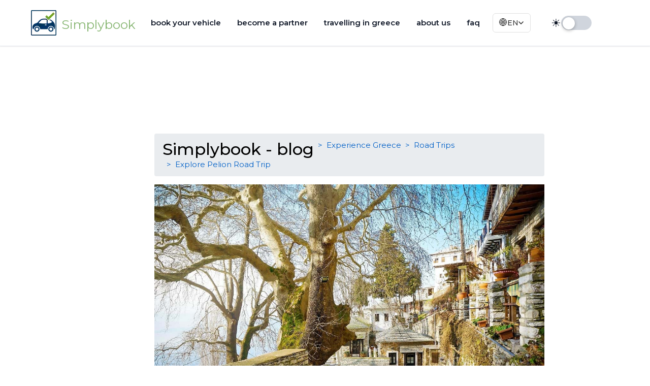

--- FILE ---
content_type: text/html; charset=utf-8
request_url: https://www.simplybook.com/blog/experience-greece/road-trips/explore-pelion-road-trip
body_size: 41046
content:
<!DOCTYPE html><html lang="en"><head><meta charSet="utf-8" data-next-head=""/><meta name="viewport" content="width=device-width, initial-scale=1, shrink-to-fit=no" data-next-head=""/><script async="" src="https://js.stripe.com/v3/" type="220cabd75d2727d6728d1775-text/javascript"></script><script async="" src="https://www.googleoptimize.com/optimize.js?id=OPT-TWGB8W8" type="220cabd75d2727d6728d1775-text/javascript"></script><title data-next-head="">All you need to know for your next vacation in Greece</title><link rel="canonical" href="https://www.simplybook.com/blog/experience-greece/road-trips/explore-pelion-road-trip" data-next-head=""/><link rel="alternate" hrefLang="x-default" href="https://www.simplybook.com/blog/experience-greece/road-trips/explore-pelion-road-trip" data-next-head=""/><meta name="title" content="All you need to know for your next vacation in Greece" data-next-head=""/><meta name="description" content="The travel blog about Greece created by Simplybook.com, the car &amp; motorbike rental comparison website for local vehicle agencies in Greece!" data-next-head=""/><meta property="og:type" content="website" data-next-head=""/><meta property="og:url" content="https://www.simplybook.com/blog/experience-greece/road-trips/explore-pelion-road-trip" data-next-head=""/><meta property="og:title" content="All you need to know for your next vacation in Greece!" data-next-head=""/><meta property="og:description" content="A travel blog with valuable tips &amp; information!" data-next-head=""/><meta property="og:image" content="https://www.simplybook.com/images/og/santorini-flag.jpg" data-next-head=""/><meta property="og:image:alt" content="a whitewashed terrace looking at the sea with the Greek flag in Santorini" data-next-head=""/><meta property="og:image:type" content="image/jpeg" data-next-head=""/><meta property="og:image:width" content="1200" data-next-head=""/><meta property="og:image:height" content="800" data-next-head=""/><meta property="twitter:card" content="summary_large_image" data-next-head=""/><meta property="twitter:site" content="@simplybookcom" data-next-head=""/><link rel="icon" type="image/png" href="/images/favicon.ico"/><meta name="test-ssr" content="This is a test meta tag from _document.tsx"/><link rel="preload" href="/_next/static/media/48e2044251ef3125-s.p.woff2" as="font" type="font/woff2" crossorigin="anonymous" data-next-font="size-adjust"/><link rel="preload" href="/_next/static/media/904be59b21bd51cb-s.p.woff2" as="font" type="font/woff2" crossorigin="anonymous" data-next-font="size-adjust"/><link rel="preload" href="/_next/static/css/263688d899139cf2.css" as="style"/><link rel="preload" href="/_next/static/css/b9ff59bd119046c1.css" as="style"/><link rel="preload" as="image" imageSrcSet="/_next/image?url=%2F_next%2Fstatic%2Fmedia%2Flogo-sb.d9751301.webp&amp;w=64&amp;q=75 1x, /_next/image?url=%2F_next%2Fstatic%2Fmedia%2Flogo-sb.d9751301.webp&amp;w=128&amp;q=75 2x" data-next-head=""/><script type="text/javascript" data-cfasync="false" nonce="Hz3yD9HdgdtxLPl1x4PZ8g==">!function(w,d){if(!w.rdt){var p=w.rdt=function(){p.sendEvent?p.sendEvent.apply(p,arguments):p.callQueue.push(arguments)};p.callQueue=[];var t=d.createElement("script");t.src="https://www.redditstatic.com/ads/pixel.js",t.async=!0;var s=d.getElementsByTagName("script")[0];s.parentNode.insertBefore(t,s)}}(window,document);rdt('init','a2_gme9vnakzdyh');rdt('track', 'PageVisit');</script><script data-cfasync="false" nonce="Hz3yD9HdgdtxLPl1x4PZ8g==">window.dataLayer = window.dataLayer || [];
function gtag(){dataLayer.push(arguments);}
gtag('consent', 'default', {
  ad_storage: 'denied',
  analytics_storage: 'denied',
  ad_user_data: 'denied',
  ad_personalization: 'denied',
  functionality_storage: 'denied',
  security_storage: 'granted',
  wait_for_update: 500
});</script><script data-cfasync="false" nonce="Hz3yD9HdgdtxLPl1x4PZ8g==">(function(w,d,s,l,i){w[l]=w[l]||[];w[l].push({'gtm.start':
new Date().getTime(),event:'gtm.js'});var f=d.getElementsByTagName(s)[0],
j=d.createElement(s),dl=l!='dataLayer'?'&l='+l:'';j.async=true;j.src=
'https://www.googletagmanager.com/gtm.js?id='+i+dl;f.parentNode.insertBefore(j,f);
})(window,document,'script','dataLayer','GTM-5MBVN3');</script><link rel="stylesheet" href="/_next/static/css/263688d899139cf2.css" data-n-g=""/><link rel="stylesheet" href="/_next/static/css/b9ff59bd119046c1.css" data-n-p=""/><noscript data-n-css=""></noscript><script defer="" noModule="" src="/_next/static/chunks/polyfills-42372ed130431b0a.js" type="220cabd75d2727d6728d1775-text/javascript"></script><script src="/_next/static/chunks/webpack-92a16aa575604817.js" defer="" type="220cabd75d2727d6728d1775-text/javascript"></script><script src="/_next/static/chunks/framework-e180e6045d9bc50e.js" defer="" type="220cabd75d2727d6728d1775-text/javascript"></script><script src="/_next/static/chunks/main-c7189d92c0d6ee40.js" defer="" type="220cabd75d2727d6728d1775-text/javascript"></script><script src="/_next/static/chunks/pages/_app-c5bf68c20da5c7ab.js" defer="" type="220cabd75d2727d6728d1775-text/javascript"></script><script src="/_next/static/chunks/pages/blog/%5B%5B...category%5D%5D-b5e6e510c3f656d9.js" defer="" type="220cabd75d2727d6728d1775-text/javascript"></script><script src="/_next/static/8g78hjWDgEO_jPPuu18Hf/_buildManifest.js" defer="" type="220cabd75d2727d6728d1775-text/javascript"></script><script src="/_next/static/8g78hjWDgEO_jPPuu18Hf/_ssgManifest.js" defer="" type="220cabd75d2727d6728d1775-text/javascript"></script><script data-cfasync="false" nonce="5ebfe276-a282-404e-b35d-e3545e651cd9">try{(function(w,d){!function(j,k,l,m){if(j.zaraz)console.error("zaraz is loaded twice");else{j[l]=j[l]||{};j[l].executed=[];j.zaraz={deferred:[],listeners:[]};j.zaraz._v="5874";j.zaraz._n="5ebfe276-a282-404e-b35d-e3545e651cd9";j.zaraz.q=[];j.zaraz._f=function(n){return async function(){var o=Array.prototype.slice.call(arguments);j.zaraz.q.push({m:n,a:o})}};for(const p of["track","set","debug"])j.zaraz[p]=j.zaraz._f(p);j.zaraz.init=()=>{var q=k.getElementsByTagName(m)[0],r=k.createElement(m),s=k.getElementsByTagName("title")[0];s&&(j[l].t=k.getElementsByTagName("title")[0].text);j[l].x=Math.random();j[l].w=j.screen.width;j[l].h=j.screen.height;j[l].j=j.innerHeight;j[l].e=j.innerWidth;j[l].l=j.location.href;j[l].r=k.referrer;j[l].k=j.screen.colorDepth;j[l].n=k.characterSet;j[l].o=(new Date).getTimezoneOffset();if(j.dataLayer)for(const t of Object.entries(Object.entries(dataLayer).reduce((u,v)=>({...u[1],...v[1]}),{})))zaraz.set(t[0],t[1],{scope:"page"});j[l].q=[];for(;j.zaraz.q.length;){const w=j.zaraz.q.shift();j[l].q.push(w)}r.defer=!0;for(const x of[localStorage,sessionStorage])Object.keys(x||{}).filter(z=>z.startsWith("_zaraz_")).forEach(y=>{try{j[l]["z_"+y.slice(7)]=JSON.parse(x.getItem(y))}catch{j[l]["z_"+y.slice(7)]=x.getItem(y)}});r.referrerPolicy="origin";r.src="/cdn-cgi/zaraz/s.js?z="+btoa(encodeURIComponent(JSON.stringify(j[l])));q.parentNode.insertBefore(r,q)};["complete","interactive"].includes(k.readyState)?zaraz.init():j.addEventListener("DOMContentLoaded",zaraz.init)}}(w,d,"zarazData","script");window.zaraz._p=async d$=>new Promise(ea=>{if(d$){d$.e&&d$.e.forEach(eb=>{try{const ec=d.querySelector("script[nonce]"),ed=ec?.nonce||ec?.getAttribute("nonce"),ee=d.createElement("script");ed&&(ee.nonce=ed);ee.innerHTML=eb;ee.onload=()=>{d.head.removeChild(ee)};d.head.appendChild(ee)}catch(ef){console.error(`Error executing script: ${eb}\n`,ef)}});Promise.allSettled((d$.f||[]).map(eg=>fetch(eg[0],eg[1])))}ea()});zaraz._p({"e":["(function(w,d){})(window,document)"]});})(window,document)}catch(e){throw fetch("/cdn-cgi/zaraz/t"),e;};</script></head><body><noscript><iframe src="https://www.googletagmanager.com/ns.html?id=GTM-5MBVN3" height="0" width="0" style="display:none;visibility:hidden"></iframe></noscript><link rel="preload" as="image" imageSrcSet="/_next/image?url=%2F_next%2Fstatic%2Fmedia%2Flogo-sb.d9751301.webp&amp;w=64&amp;q=75 1x, /_next/image?url=%2F_next%2Fstatic%2Fmedia%2Flogo-sb.d9751301.webp&amp;w=128&amp;q=75 2x"/><link rel="preload" as="image" href="https://eu-west-2.graphassets.com/A3wmXnMnXQYqYqdhEUlJLz/resize=width:20/blur=amount:10/quality=value:30/5y5Mj5bnQKienwHIO2OR"/><div id="__next"><script type="220cabd75d2727d6728d1775-text/javascript">((e,i,s,u,m,a,l,h)=>{let d=document.documentElement,w=["light","dark"];function p(n){(Array.isArray(e)?e:[e]).forEach(y=>{let k=y==="class",S=k&&a?m.map(f=>a[f]||f):m;k?(d.classList.remove(...S),d.classList.add(a&&a[n]?a[n]:n)):d.setAttribute(y,n)}),R(n)}function R(n){h&&w.includes(n)&&(d.style.colorScheme=n)}function c(){return window.matchMedia("(prefers-color-scheme: dark)").matches?"dark":"light"}if(u)p(u);else try{let n=localStorage.getItem(i)||s,y=l&&n==="system"?c():n;p(y)}catch(n){}})("data-theme","theme","system",null,["light","dark"],null,true,true)</script><div><main class="__className_27f862"><div><nav id="navbar" class="navbar navbar-expand-lg navbar-style-one navbar-light is-sticky"><div class="container"><a class="navbar-brand" href="/"><img alt="Simplybook Logo" width="50" height="50" decoding="async" data-nimg="1" class="sc-36602fef-0 eRTwWS" style="color:transparent;background-size:cover;background-position:50% 50%;background-repeat:no-repeat;background-image:url(&quot;data:image/svg+xml;charset=utf-8,%3Csvg xmlns=&#x27;http://www.w3.org/2000/svg&#x27; viewBox=&#x27;0 0 50 50&#x27;%3E%3Cfilter id=&#x27;b&#x27; color-interpolation-filters=&#x27;sRGB&#x27;%3E%3CfeGaussianBlur stdDeviation=&#x27;20&#x27;/%3E%3CfeColorMatrix values=&#x27;1 0 0 0 0 0 1 0 0 0 0 0 1 0 0 0 0 0 100 -1&#x27; result=&#x27;s&#x27;/%3E%3CfeFlood x=&#x27;0&#x27; y=&#x27;0&#x27; width=&#x27;100%25&#x27; height=&#x27;100%25&#x27;/%3E%3CfeComposite operator=&#x27;out&#x27; in=&#x27;s&#x27;/%3E%3CfeComposite in2=&#x27;SourceGraphic&#x27;/%3E%3CfeGaussianBlur stdDeviation=&#x27;20&#x27;/%3E%3C/filter%3E%3Cimage width=&#x27;100%25&#x27; height=&#x27;100%25&#x27; x=&#x27;0&#x27; y=&#x27;0&#x27; preserveAspectRatio=&#x27;none&#x27; style=&#x27;filter: url(%23b);&#x27; href=&#x27;[data-uri]&#x27;/%3E%3C/svg%3E&quot;)" srcSet="/_next/image?url=%2F_next%2Fstatic%2Fmedia%2Flogo-sb.d9751301.webp&amp;w=64&amp;q=75 1x, /_next/image?url=%2F_next%2Fstatic%2Fmedia%2Flogo-sb.d9751301.webp&amp;w=128&amp;q=75 2x" src="/_next/image?url=%2F_next%2Fstatic%2Fmedia%2Flogo-sb.d9751301.webp&amp;w=128&amp;q=75"/><span class="nav-logo">Simplybook</span></a><button class="navbar-toggler navbar-toggler-right collapsed" type="button" data-toggle="collapse" data-target="#navbarSupportedContent" aria-controls="navbarSupportedContent" aria-expanded="false" aria-label="Toggle navigation"><span class="navbar-toggler-icon"></span></button><div class="collapse navbar-collapse" id="navbarSupportedContent"><ul class="navbar-nav ml-auto"><li class="nav-item"><a class="nav-link" href="/">Book your vehicle</a></li><li class="nav-item"><a class="nav-link" href="/become-a-partner">Become a partner</a></li><li class="nav-item"><a class="nav-link" href="/blog">Travelling in Greece</a></li><li class="nav-item"><a class="nav-link" href="/about">About us</a></li><li class="nav-item"><a class="nav-link" href="/faq">FAQ</a></li><li class="nav-item nav-language-switcher"><div class="LanguageSwitcherGlobe_wrapper__lXcGx language-switcher-globe"><button class="sc-ad5857e3-0 ilZWJi globe-button" aria-label="Select language" aria-expanded="false" aria-haspopup="true"><span class="LanguageSwitcherGlobe_globeIcon__i_R8J" role="img" aria-label="Globe">🌐</span><span>EN</span><svg width="10" height="6" viewBox="0 0 10 6" fill="none" aria-hidden="true" focusable="false" class="sc-ad5857e3-1 cHJMTK"><path d="M1 1L5 5L9 1" stroke="currentColor" stroke-width="1.5" stroke-linecap="round" stroke-linejoin="round"></path></svg></button></div></li><li class="nav-item nav-theme-toggle" aria-label="Theme"><div class="ThemeToggle_themeToggle__XBtVv nav-theme-toggle__control" role="group" aria-label="Theme toggle" data-testid="theme-toggle"><span class="ThemeToggle_modeIcon__kj6tt" data-visible="true" data-testid="theme-icon-sun" aria-hidden="true">☀</span><button type="button" class="ThemeToggle_slider__2A9_B" disabled="" aria-label="Toggle to dark theme" data-active="false"><span class="ThemeToggle_thumb__MWqa8" data-position="left"></span></button><span class="ThemeToggle_modeIcon__kj6tt" data-visible="false" data-testid="theme-icon-moon" aria-hidden="true">☾</span></div></li></ul></div></div></nav><div class="blog-content"><div class="blog-navigation overflow-eclipse"><nav><ol class="breadcrumb overflow-eclipse"><li class="breadcrumb-item" aria-current="page"><h2>Simplybook - blog</h2></li></ol></nav></div><div class="lazy-container aspect-16-9 " role="img"><img src="https://eu-west-2.graphassets.com/A3wmXnMnXQYqYqdhEUlJLz/resize=width:20/blur=amount:10/quality=value:30/5y5Mj5bnQKienwHIO2OR" class="blur-placeholder" alt="" aria-hidden="true" role="presentation" style="object-fit:cover;position:relative;top:0;left:0;opacity:0;transition:opacity 0.3s ease;width:100%;height:100%;filter:blur(10px)"/></div><h1 class="BlogPostView_postTitle__LLf7j">Exlpore pelion. A road trip to the land of the Centaurs</h1><div class="text-left my-3 my-md-5"><p><strong>Pelion</strong> is almost magnetic. The &quot;<em>land of the Centaurs&quot; </em>in <strong>Greek mythology</strong> is one of the favourite getaway destinations for mainlanders and returning visitors. Mountains and sea, traditional architecture and natural beauty, Pelion attracts those who seek to discover the unspoilt treasures of Greece! Our <strong>three-day road trip</strong> will take you to a variety of sceneries and will give you a real taste of Pelion.</p><p>The distances in the <a class="editor-rtfLink" target='_blank' title="https://www.youtube.com/watch?time_continue=2&v=bTSdRy2feCw" href="https://www.youtube.com/watch?time_continue=2&v=bTSdRy2feCw">Pelion</a> peninsula are not long, but the narrow mountainous roads require slow driving. With this in mind, allow enough time to enjoy the ride! You can stop to admire the view, try the local delicacies and explore the history and everyday life of the people there while on your way.</p><h4><br>Pelion Road Trip Itinerary:</h4><p><strong>Athens/ Thessaloniki-Volos-Milies-Argalasti-Potistika-Tsagarada-Horefto-Zagora-Portaria-Makrinitsa-Volos</strong></p><p><em><strong>Duration: 3 days</strong></em></p><p></p><h4>Pelion Road Trip Day 1: From Athens or Thessaloniki to Volos and Milies</h4><h6>Milies</h6><p>Whether you start your road trip from <a class="editor-rtfLink" target='_blank' title="https://www.simplybook.com/blog/discover-greece/mainland/athens-historical-centre/" href="https://www.simplybook.com/blog/discover-greece/mainland/athens-historical-centre/">Athens</a> or <a class="editor-rtfLink" target='_blank' title="https://www.simplybook.com/blog/discover-greece/mainland/macedonia-thrace/thessaloniki-city-centre-old-town/" href="https://www.simplybook.com/blog/discover-greece/mainland/macedonia-thrace/thessaloniki-city-centre-old-town/">Thessaloniki</a>, the road to Volos at the entrance of the Pelion peninsula is very smooth. Just take <strong>E75 connecting Athens to Thessaloniki</strong> and <strong>exit at Velestino</strong> to merge onto <strong>Route E92 towards Volos</strong>.</p><p>From Volos, drive through the dense forests of central Pelion towards the village of <strong>Milies</strong>. There, you can stay in one of the traditional stone guesthouses. During the day, walk in the cobbled streets to explore the town. Then, rest in the central square, the meeting point of locals who gather under the shade of the old plane trees.</p><img src="https://eu-west-2.graphassets.com/A3wmXnMnXQYqYqdhEUlJLz/BAc1LvNT62hIbngaTFVA" alt="milies.jpg" title="milies.jpg" width="1280" height="720" /><p><em>The village of Milies in central Pelion, Photo by </em><a title="https://www.needpix.com/photo/download/1118373/greece-pelio-milies-village-architecture-traditional-countryside-rural-tourism" href="https://www.needpix.com/photo/download/1118373/greece-pelio-milies-village-architecture-traditional-countryside-rural-tourism"><em>dimitrisvetsikas1969</em></a>, <a title="https://www.needpix.com/" href="https://www.needpix.com/"><em>@needpix</em></a></p><p></p><p>At the central square, you will find the station for the train to <strong>Ano Lechonia.</strong> Ask around about the history of the train, which is currently functional due to the persistence of the locals. <strong>Milies</strong> was an important cultural centre, attracting scholars who participated in the <a class="editor-rtfLink" target='_blank' title="https://www.britannica.com/event/War-of-Greek-Independence" href="https://www.britannica.com/event/War-of-Greek-Independence">Greek war of independence</a> in 1821. Some of their manuscripts exhibit in the local <strong>Historical Museum</strong>.</p><p><em>Athens-Volos: 327km, Thessaloniki-Volos: 208km, Volos-Milies: 28km</em></p><img src="https://eu-west-2.graphassets.com/A3wmXnMnXQYqYqdhEUlJLz/YguRHedUTS6wOXWwAm8i" alt="Pelion-Railway.jpg" title="Pelion-Railway.jpg" width="1024" height="768" /><p><em>The old train from Milies to Ano Lechonia. Image by </em><a title="https://commons.wikimedia.org/wiki/File:20081101-Pelion-Railway.jpg" href="https://commons.wikimedia.org/wiki/File:20081101-Pelion-Railway.jpg"><em>K. Krallis, SV1XV</em></a>, <a title="https://creativecommons.org/licenses/by-sa/3.0/deed.en" href="https://creativecommons.org/licenses/by-sa/3.0/deed.en"><em>@wikimedia</em></a></p><p></p><h4><strong>Pelion Road Trip Day 2: Milies-Argalasti-(Potistika)-Tsagkarada-Zagora (-Horefto)</strong></h4><h6><strong>Argalasti </strong></h6><p>From Milies, head towards south Pelion through <strong>Koropi</strong> and <strong>Afetes</strong> to <strong>Argalasti</strong>. This traditional mountainous village is the cultural and commercial centre of the area. Additionally, it&#39;s a passageway to the beaches of <strong>Pagasitikos</strong> and the<strong> Aegean Sea</strong>. Once you get there, you will be impressed by the 25 meters tall marble bell tower of the church of <strong>Agioi Apostoloi</strong>. Next, park your car and walk up to the <strong>monastery of Agios Nikolaos</strong> to admire the view of the Pagasitikos Gulf. Finally, head to the village centre with the beautiful cobbled square in the shade of old plane trees, where you can enjoy a local <em>&quot;meze&quot;</em> with <em>&quot;tsipouro&quot;</em>!</p><h6><strong>Potistika</strong></h6><p>From Argalasti, you can visit the <strong>7 km sandy beach of Potistika</strong>. This beach combines soft fine sand with the clear blue waters of the <strong>Aegean</strong>. Although it attracts many visitors – especially during summer and weekends- it remains unspoiled by tourism.</p><img src="https://eu-west-2.graphassets.com/A3wmXnMnXQYqYqdhEUlJLz/pPyNPWFfTLq5OUSQDH84" alt="potistika beach.jpg" title="potistika beach.jpg" width="1280" height="960" /><p><em>Potistika beach, 49km southeast of Volos. Image by </em><a title="https://pixabay.com/el/photos/%cf%80%ce%b5%ce%bb%ce%b9%ce%bf%ce%bd-%ce%b5%ce%bb%ce%bb%ce%b1%ce%b4%ce%b1-pilio-pelio-%ce%b5%ce%bb%ce%bb%ce%b7%ce%bd%ce%b9%ce%ba%ce%ac-1254202/" href="https://pixabay.com/el/photos/%cf%80%ce%b5%ce%bb%ce%b9%ce%bf%ce%bd-%ce%b5%ce%bb%ce%bb%ce%b1%ce%b4%ce%b1-pilio-pelio-%ce%b5%ce%bb%ce%bb%ce%b7%ce%bd%ce%b9%ce%ba%ce%ac-1254202/"><em>RmX86</em></a><em>, </em><a title="https://pixabay.com/el/service/license/" href="https://pixabay.com/el/service/license/"><em>@pixabay</em></a></p><p></p><h6>Tsagarada</h6><p>From Argalasti, continue towards <strong>Tsagarada</strong>, following the road that takes you through the villages of <strong>Niochori</strong> and <strong>Xorychti</strong>. This beautiful village has visitors all year round. Tsagarada consists of <strong>four districts</strong> named after the local churches: <strong>Agia Kuriaki, Agios Stefanos, Agioi Taxiarxhes and Agia Paraskevi</strong>. As you have probably guessed, <em>&quot;Agios&quot;</em> is the Greek word for Saint!</p><h6><strong>Zagora</strong></h6><p>From Tsagarada, drive towards<strong> Zagora</strong> village. The <strong>meeting point</strong> of the locals here is <strong>the square of Agios Georgios</strong>. While in the town, don&#39;t forget to buy local delicacies made of the famous <strong>Zagorian apples</strong>. In addition,<strong> Zagora </strong>and <strong>Tsagkarada</strong> host the <strong>annual art festival of Pelion</strong> at the<strong> end of July</strong> with concerts, exhibitions and workshops.</p><p><strong>Horefto</strong></p><p>9 km away, at the foot of Zagora, lies the coastal settlement of <strong>Horefto</strong>. Horefto is ideal for a swim and dining by the sea. At a close distance, there is the junction to the beautiful beach of <strong>Agioi Saranta</strong>.</p><p><em>Milies – Argalasti : 26km, Argalasti-Potistika-Argalasti:14km</em></p><p><em>Argalasti-Tsagkarada: 33km/ Beach options : Milopotamos (6km), Fakistra (5km)</em></p><p><em>Tsagarada-Zagora: 25km, Zagora-Horefto: 8km OR Tsagarada-Zagora via Horefto: 28km</em></p><p></p><h4>Pelion Road Trip Day 3: Portaria – Makrinitsa – Volos</h4><h6>Portaria</h6><p>The next destination is the village of <strong>Portaria</strong>. Portaria took its name from the nearby monastery of <em>&quot;Panagia of the port area&quot;</em>. At an altitude of 650m, snow covering this beautiful village makes it a <strong>popular winter destination</strong>. However, Portaria is lush and green during spring and summer, with spring waters and small waterfalls forming from the mountain-melting ice.</p><img src="https://eu-west-2.graphassets.com/A3wmXnMnXQYqYqdhEUlJLz/BG0mbGBJToaui3snVPyk" alt="makrinitsa.jpg" title="makrinitsa.jpg" width="1024" height="680" /><p><em>Makrinitsa, western Pelion, 17km northeast of Volos. Image by </em><a title="https://commons.wikimedia.org/wiki/File:Makrinitsa_square.JPG" href="https://commons.wikimedia.org/wiki/File:Makrinitsa_square.JPG"><em>Andreas Routsias</em></a>, <a title="https://creativecommons.org/licenses/by-sa/4.0/deed.en" href="https://creativecommons.org/licenses/by-sa/4.0/deed.en"><em>@wikimedia</em></a></p><p></p><h6>Makrinitsa</h6><p>Next, visit the nearby village of <strong>Makrinitsa</strong>. Around the town, you will find some beautiful Byzantine churches. While there, take some time to admire the impressive frescoes. Keeping its traditional architecture, Makrinitsa is one of the most picturesque villages in western Pelion. Without delay, park your car at the village entrance and follow the paved street. Finally, stop at the central square for a <em>&quot;tsipouro&quot;</em> or a local dessert under the plane trees. Before you return to <strong>Volos</strong>, sit and enjoy the last panoramic views of the city. </p><p><em>Zagora-Portaria: 32km, Portaria-Makrinitsa: 3km, Makrinitsa-Volos: 10km</em></p><p> </p><p>Want to learn more about this beautiful region of Central Greece? <a class="editor-rtfLink" target='_blank' title="https://www.serbiangirlingreece.com/5-1-things-to-do-in-pelion/" href="https://www.serbiangirlingreece.com/5-1-things-to-do-in-pelion/">Read</a> about <strong>Jelena&#39;s adventures on the land of the Centaurs!</strong> </p><p>Would you like to find out more about <strong>road trips in Greece</strong>? Then, visit our <a class="editor-rtfLink" target='_blank' title="https://simplybook.com/blog/driving-in-greece/road-trips/" href="https://simplybook.com/blog/driving-in-greece/road-trips/">Road Trip</a> section to discover the best destinations on the <strong>Greek mainland.</strong></p><p><a class="editor-rtfLink" target='_blank' title="https://www.simplybook.com/" href="https://www.simplybook.com/"><strong>Rent a vehicle </strong></a><strong>with Simplybook for your next vacation in Greece and </strong><a class="editor-rtfLink" target='_blank' title="https://www.simplybook.com/blog/experience-greece/support-small-local-companies/" href="https://www.simplybook.com/blog/experience-greece/support-small-local-companies/"><strong>support the local communities</strong></a><strong>.</strong></p><p></p><p><em>Featured image of Makrinitsa by </em><a class="editor-rtfLink" target='_blank' title="https://www.shutterstock.com/image-photo/makrinitsa-village-on-pelion-mountain-greece-568608055" href="https://www.shutterstock.com/image-photo/makrinitsa-village-on-pelion-mountain-greece-568608055"><em>SIAATH</em></a><em>, </em><a title="https://www.shutterstock.com/license" href="https://www.shutterstock.com/license"><em>@shutterstock</em></a><em>.</em></p></div></div><footer class="footer-area bg-fffcf4"><div class="container"><div class="row"><div class="col-lg-4 col-md-6"><div class="single-footer-widget"><div class="logo"><a class="Footer_logoLink__kTKvI" href="/"><div class="Footer_logoBadge__sTeKQ"><div class="lazy-container aspect-1-1 " style="position:relative"><img alt="Simplybook Logo" loading="lazy" decoding="async" data-nimg="fill" class="lazy-image" style="position:absolute;height:100%;width:100%;left:0;top:0;right:0;bottom:0;object-fit:cover;color:transparent;background-size:cover;background-position:50% 50%;background-repeat:no-repeat;background-image:url(&quot;data:image/svg+xml;charset=utf-8,%3Csvg xmlns=&#x27;http://www.w3.org/2000/svg&#x27; %3E%3Cfilter id=&#x27;b&#x27; color-interpolation-filters=&#x27;sRGB&#x27;%3E%3CfeGaussianBlur stdDeviation=&#x27;20&#x27;/%3E%3CfeColorMatrix values=&#x27;1 0 0 0 0 0 1 0 0 0 0 0 1 0 0 0 0 0 100 -1&#x27; result=&#x27;s&#x27;/%3E%3CfeFlood x=&#x27;0&#x27; y=&#x27;0&#x27; width=&#x27;100%25&#x27; height=&#x27;100%25&#x27;/%3E%3CfeComposite operator=&#x27;out&#x27; in=&#x27;s&#x27;/%3E%3CfeComposite in2=&#x27;SourceGraphic&#x27;/%3E%3CfeGaussianBlur stdDeviation=&#x27;20&#x27;/%3E%3C/filter%3E%3Cimage width=&#x27;100%25&#x27; height=&#x27;100%25&#x27; x=&#x27;0&#x27; y=&#x27;0&#x27; preserveAspectRatio=&#x27;xMidYMid slice&#x27; style=&#x27;filter: url(%23b);&#x27; href=&#x27;[data-uri]&#x27;/%3E%3C/svg%3E&quot;)" sizes="100vw" srcSet="/_next/image?url=%2F_next%2Fstatic%2Fmedia%2Flogo-sb.d9751301.webp&amp;w=640&amp;q=75 640w, /_next/image?url=%2F_next%2Fstatic%2Fmedia%2Flogo-sb.d9751301.webp&amp;w=750&amp;q=75 750w, /_next/image?url=%2F_next%2Fstatic%2Fmedia%2Flogo-sb.d9751301.webp&amp;w=828&amp;q=75 828w, /_next/image?url=%2F_next%2Fstatic%2Fmedia%2Flogo-sb.d9751301.webp&amp;w=1080&amp;q=75 1080w, /_next/image?url=%2F_next%2Fstatic%2Fmedia%2Flogo-sb.d9751301.webp&amp;w=1200&amp;q=75 1200w, /_next/image?url=%2F_next%2Fstatic%2Fmedia%2Flogo-sb.d9751301.webp&amp;w=1920&amp;q=75 1920w, /_next/image?url=%2F_next%2Fstatic%2Fmedia%2Flogo-sb.d9751301.webp&amp;w=2048&amp;q=75 2048w, /_next/image?url=%2F_next%2Fstatic%2Fmedia%2Flogo-sb.d9751301.webp&amp;w=3840&amp;q=75 3840w" src="/_next/image?url=%2F_next%2Fstatic%2Fmedia%2Flogo-sb.d9751301.webp&amp;w=3840&amp;q=75"/></div></div><span class="nav-title">Simplybook</span></a></div><ul class="contact-info"><li>Old National Road Chania- Kissamos</li><li>Agia Marina Chania 73014 Greece</li><br/><li><a href="tel:+302112348200">+302112348200</a></li><li><a href="/cdn-cgi/l/email-protection#94e6f1fae0f5f8e7d4e7fdf9e4f8edf6fbfbffbaf7fbf9"><span class="__cf_email__" data-cfemail="acdec9c2d8cdc0dfecdfc5c1dcc0d5cec3c3c782cfc3c1">[email&#160;protected]</span></a></li></ul></div></div><div class="col-lg-3 col-md-6"><div class="single-footer-widget pl-5"><h2 class="black-font">Popular Destinations</h2><ul class="list"><li><a href="https://www.simplybook.com/blog/">Our blog</a></li></ul></div></div><div class="col-lg-3 col-md-6"><div class="single-footer-widget pl-5"><h2 class="black-font">For Businesses</h2><ul class="list"><li><a href="https://admin.simplybook.com/#/login">Login</a></li><li><a href="https://admin.simplybook.com/#/register">Sign in</a></li><li><a href="/become-a-partner">Become a partner</a></li></ul></div></div><div class="col-lg-2 col-md-6"><div class="single-footer-widget pl-5"><h2 class="black-font">Support</h2><ul class="list"><li><a href="/faq">FAQ</a></li><li><a href="/about">About us</a></li><li><a href="/privacy-policy">Privacy Notice</a></li><li><a href="/terms-of-use">Terms &amp; Conditions</a></li></ul></div></div></div></div><div class="copyright-area"><div class="container"><div class="row"><div class="col-lg-7 col-md-7"><p>© 2022 - 2025 Simplybook. All Rights Reserved</p></div><div class="col-lg-5 col-md-5"><ul><li><a title="facebook" rel="noopener noreferrer" target="_blank" href="https://www.facebook.com/simplybookcom/"><svg stroke="currentColor" fill="currentColor" stroke-width="0" viewBox="0 0 512 512" height="1em" width="1em" xmlns="http://www.w3.org/2000/svg"><path d="M512 256C512 114.6 397.4 0 256 0S0 114.6 0 256C0 376 82.7 476.8 194.2 504.5V334.2H141.4V256h52.8V222.3c0-87.1 39.4-127.5 125-127.5c16.2 0 44.2 3.2 55.7 6.4V172c-6-.6-16.5-1-29.6-1c-42 0-58.2 15.9-58.2 57.2V256h83.6l-14.4 78.2H287V510.1C413.8 494.8 512 386.9 512 256h0z"></path></svg></a></li><li><a title="twitter" rel="noopener noreferrer" target="_blank" href="https://twitter.com/simplybookcom"><svg stroke="currentColor" fill="currentColor" stroke-width="0" viewBox="0 0 512 512" height="1em" width="1em" xmlns="http://www.w3.org/2000/svg"><path d="M389.2 48h70.6L305.6 224.2 487 464H345L233.7 318.6 106.5 464H35.8L200.7 275.5 26.8 48H172.4L272.9 180.9 389.2 48zM364.4 421.8h39.1L151.1 88h-42L364.4 421.8z"></path></svg></a></li><li><a title="linked in" rel="noopener noreferrer" target="_blank" href="https://www.linkedin.com/company/28881502"><svg stroke="currentColor" fill="currentColor" stroke-width="0" viewBox="0 0 448 512" height="1em" width="1em" xmlns="http://www.w3.org/2000/svg"><path d="M416 32H31.9C14.3 32 0 46.5 0 64.3v383.4C0 465.5 14.3 480 31.9 480H416c17.6 0 32-14.5 32-32.3V64.3c0-17.8-14.4-32.3-32-32.3zM135.4 416H69V202.2h66.5V416zm-33.2-243c-21.3 0-38.5-17.3-38.5-38.5S80.9 96 102.2 96c21.2 0 38.5 17.3 38.5 38.5 0 21.3-17.2 38.5-38.5 38.5zm282.1 243h-66.4V312c0-24.8-.5-56.7-34.5-56.7-34.6 0-39.9 27-39.9 54.9V416h-66.4V202.2h63.7v29.2h.9c8.9-16.8 30.6-34.5 62.9-34.5 67.2 0 79.7 44.3 79.7 101.9V416z"></path></svg></a></li></ul></div></div></div></div><div class="map2"><div class="lazy-container aspect-16-9 " style="position:relative"><img alt="Background map decoration" loading="lazy" decoding="async" data-nimg="fill" class="lazy-image" style="position:absolute;height:100%;width:100%;left:0;top:0;right:0;bottom:0;object-fit:cover;color:transparent;background-size:cover;background-position:50% 50%;background-repeat:no-repeat;background-image:url(&quot;data:image/svg+xml;charset=utf-8,%3Csvg xmlns=&#x27;http://www.w3.org/2000/svg&#x27; %3E%3Cfilter id=&#x27;b&#x27; color-interpolation-filters=&#x27;sRGB&#x27;%3E%3CfeGaussianBlur stdDeviation=&#x27;20&#x27;/%3E%3CfeColorMatrix values=&#x27;1 0 0 0 0 0 1 0 0 0 0 0 1 0 0 0 0 0 100 -1&#x27; result=&#x27;s&#x27;/%3E%3CfeFlood x=&#x27;0&#x27; y=&#x27;0&#x27; width=&#x27;100%25&#x27; height=&#x27;100%25&#x27;/%3E%3CfeComposite operator=&#x27;out&#x27; in=&#x27;s&#x27;/%3E%3CfeComposite in2=&#x27;SourceGraphic&#x27;/%3E%3CfeGaussianBlur stdDeviation=&#x27;20&#x27;/%3E%3C/filter%3E%3Cimage width=&#x27;100%25&#x27; height=&#x27;100%25&#x27; x=&#x27;0&#x27; y=&#x27;0&#x27; preserveAspectRatio=&#x27;xMidYMid slice&#x27; style=&#x27;filter: url(%23b);&#x27; href=&#x27;[data-uri]&#x27;/%3E%3C/svg%3E&quot;)" sizes="100vw" srcSet="/_next/image?url=%2F_next%2Fstatic%2Fmedia%2Fmap2.f58f607b.webp&amp;w=640&amp;q=75 640w, /_next/image?url=%2F_next%2Fstatic%2Fmedia%2Fmap2.f58f607b.webp&amp;w=750&amp;q=75 750w, /_next/image?url=%2F_next%2Fstatic%2Fmedia%2Fmap2.f58f607b.webp&amp;w=828&amp;q=75 828w, /_next/image?url=%2F_next%2Fstatic%2Fmedia%2Fmap2.f58f607b.webp&amp;w=1080&amp;q=75 1080w, /_next/image?url=%2F_next%2Fstatic%2Fmedia%2Fmap2.f58f607b.webp&amp;w=1200&amp;q=75 1200w, /_next/image?url=%2F_next%2Fstatic%2Fmedia%2Fmap2.f58f607b.webp&amp;w=1920&amp;q=75 1920w, /_next/image?url=%2F_next%2Fstatic%2Fmedia%2Fmap2.f58f607b.webp&amp;w=2048&amp;q=75 2048w, /_next/image?url=%2F_next%2Fstatic%2Fmedia%2Fmap2.f58f607b.webp&amp;w=3840&amp;q=75 3840w" src="/_next/image?url=%2F_next%2Fstatic%2Fmedia%2Fmap2.f58f607b.webp&amp;w=3840&amp;q=75"/></div></div></footer></div><div id="_rht_toaster" style="position:fixed;z-index:9999;top:16px;left:16px;right:16px;bottom:16px;pointer-events:none"></div> </main></div><div style="opacity:1;z-index:999;background-color:white;height:100vh;width:100vw;position:fixed;top:0;left:0;display:flex;justify-content:center;align-items:center;transition:opacity 0.2s ease"><div class="preloader"><div class="spinner"><div class="double-bounce1"></div><div class="double-bounce2"></div></div></div></div></div><script data-cfasync="false" src="/cdn-cgi/scripts/5c5dd728/cloudflare-static/email-decode.min.js"></script><script id="__NEXT_DATA__" type="application/json" nonce="Hz3yD9HdgdtxLPl1x4PZ8g==">{"props":{"pageProps":{"BlogPostWidget":[],"categoryData":[{"optionName":"Categories","optionName_de":"Kategorien","optionName_fr":"Catégories","optionName_it":"Categorie","id":"cli32ey5056pv0bl6k1g4ozj0","category_options":[{"id":"cl7iv8bv2000f0cmuh6v1mq0g","optionName":"Discover Greece","optionName_de":"Entdecke Griechenland","optionName_fr":"Découvrez la Grèce","optionName_it":"Scopri la Grecia","category_options":[{"id":"cl7iv74cvpq8b0cl79jyxkf0k","optionName":"Islands","optionName_de":"Inseln","optionName_fr":"Îles","optionName_it":"Isole","category_options":[{"id":"clfjmbcvi6ifc0bmhmrv4w0y9","optionName":"Crete","optionName_de":null,"optionName_fr":null,"optionName_it":null,"__typename":"Category"},{"id":"cl7k6w5mo2hyg0bmc6blprrob","optionName":"Cyclades","optionName_de":null,"optionName_fr":null,"optionName_it":null,"__typename":"Category"},{"id":"cl7kaz3353jf10al684ntf2pq","optionName":"Dodecanese","optionName_de":null,"optionName_fr":null,"optionName_it":null,"__typename":"Category"},{"id":"cl7kb021w3nn90claz1475zcv","optionName":"Ionian","optionName_de":null,"optionName_fr":null,"optionName_it":null,"__typename":"Category"},{"id":"cl7kb0q0r3qjm0bmce38me97p","optionName":"North Aegean","optionName_de":null,"optionName_fr":null,"optionName_it":null,"__typename":"Category"},{"id":"cl7kb14063p920clapx93r8lv","optionName":"Sporades","optionName_de":null,"optionName_fr":null,"optionName_it":null,"__typename":"Category"}],"__typename":"Category"},{"id":"cl7iv7lm2pp4f0clb4ppdq9q2","optionName":"Mainland","optionName_de":"Festland","optionName_fr":"Continent","optionName_it":"Terraferma","category_options":[{"id":"cl7kb3zof3pcd0claefh82jtq","optionName":"Central Greece","optionName_de":null,"optionName_fr":null,"optionName_it":null,"__typename":"Category"},{"id":"cl7kb4ek93o1g0al6fsz75pw7","optionName":"Epirus","optionName_de":null,"optionName_fr":null,"optionName_it":null,"__typename":"Category"},{"id":"cl7kb4zvc3o210al62i7mw2s5","optionName":"Macedonia \u0026 Thrace","optionName_de":null,"optionName_fr":null,"optionName_it":null,"__typename":"Category"},{"id":"cl7kb5j7t3llh0bmmiofm33cv","optionName":"Peloponnese","optionName_de":null,"optionName_fr":null,"optionName_it":null,"__typename":"Category"},{"id":"cl7kb5z7x3o2s0al65dp6rhgw","optionName":"Thessaly","optionName_de":null,"optionName_fr":null,"optionName_it":null,"__typename":"Category"}],"__typename":"Category"}],"__typename":"Category"},{"id":"cl7og7w9a9x0t0al6jrqpq87g","optionName":"Driving in Greece","optionName_de":"Autofahren in Griechenland","optionName_fr":"Conduire en Grèce","optionName_it":"Guidare in Greci","category_options":[{"id":"cl7og88pn9zcm0bmcno848ik4","optionName":"General","optionName_de":"General","optionName_fr":"Général","optionName_it":"Generale","category_options":[],"__typename":"Category"},{"id":"cl7og8llc9x1u0al6d11jk7lx","optionName":"Road Trips","optionName_de":null,"optionName_fr":null,"optionName_it":null,"category_options":[],"__typename":"Category"}],"__typename":"Category"},{"id":"clfjm6rcy6i000bmh3n7ks4hp","optionName":"Experience Greece","optionName_de":" Erlebe Griechenland","optionName_fr":"Vivez la Grèce","optionName_it":"Vivi la Grecia","category_options":[{"id":"clfjm8qg06gi10bl7v3lo10iy","optionName":"Food","optionName_de":null,"optionName_fr":null,"optionName_it":null,"category_options":[],"__typename":"Category"},{"id":"clfjm7obq6l1v0bl6qynjh476","optionName":"History and Culture","optionName_de":null,"optionName_fr":null,"optionName_it":null,"category_options":[],"__typename":"Category"},{"id":"clfjm88xb6hwp0cmmkbm4imnl","optionName":"Nature","optionName_de":null,"optionName_fr":null,"optionName_it":null,"category_options":[],"__typename":"Category"},{"id":"clfjm9kz06iaj0bmhh1expnps","optionName":"People","optionName_de":null,"optionName_fr":null,"optionName_it":null,"category_options":[],"__typename":"Category"}],"__typename":"Category"}],"__typename":"Category"}],"selectedBlog":{"id":"cl8lc95iliqqt0bmlq9z5e8nt","slug":"explore-pelion-road-trip","link_category":[],"title":"Exlpore pelion. A road trip to the land of the Centaurs","title_de":"Exlpore Pilion. Ein Roadtrip ins Land der Zentauren","title_fr":"Exlpore pelion. Un road trip au pays des Centaures","title_it":"Exlpore pelion. Un viaggio on the road nella terra dei Centauri","preview_text":"Pelion is almost magnetic. The \"land of the Centaurs\" in Greek mythology is one of the favourite getaway destinations for mainlanders and returning visitors.","preview_text_de":"Pilion ist fast magnetisch. Das \"Land der Zentauren\" in der griechischen Mythologie ist eines der beliebtesten Ausflugsziele für Festlandbewohner und wiederkehrende Besucher.","preview_text_fr":"Le Pélion est presque magnétique. Le « pays des centaures » dans la mythologie grecque est l’une des destinations d’escapade préférées des continentaux et des visiteurs de retour.","preview_text_it":"Pelion è quasi magnetico. La \"terra dei Centauri\" nella mitologia greca è una delle destinazioni di fuga preferite dai continentali e dai visitatori di ritorno.","categories":[{"id":"cl7og8llc9x1u0al6d11jk7lx","optionName":"Road Trips","category_options":[],"__typename":"Category"},{"id":"cl7kb5z7x3o2s0al65dp6rhgw","optionName":"Thessaly","category_options":[],"__typename":"Category"}],"featured_image":{"url":"https://eu-west-2.graphassets.com/A3wmXnMnXQYqYqdhEUlJLz/5y5Mj5bnQKienwHIO2OR","__typename":"Asset"},"alttext":"A narrow cobblestoned street in Makrinitsa, Pelion","alttext_de":"Eine schmale Kopfsteinpflasterstraße in Makrinitsa, Pilion","alttext_fr":"Une rue pavée étroite à Makrinitsa, Pélion","alttext_it":"Una stretta strada acciottolata a Makrinitsa, Pelio","featureImageTitle":"The beautiful village of Makrinitsa in Pelion","featureImageTitle_de":"Das schöne Dorf Makrinitsa in Pilion","featureImageTitle_fr":"Le beau village de Makrinitsa dans le Pélion","featureImageTitle_it":"Il bellissimo villaggio di Makrinitsa nel Pelio","featureImageDescription":"Pelion is full of picturesque villages, like Makrinitsa, with tall trees and cobblestoned streets.","featureImageDescription_de":"Pilion ist voll von malerischen Dörfern, wie Makrinitsa, mit hohen Bäumen und Kopfsteinpflasterstraßen.","featureImageDescription_fr":"Le Pélion regorge de villages pittoresques, comme Makrinitsa, avec de grands arbres et des rues pavées.","featureImageDescription_it":"Pelion è piena di villaggi pittoreschi, come Makrinitsa, con alberi ad alto fusto e strade acciottolate.","content":{"html":"\u003cp\u003e\u003cstrong\u003ePelion\u003c/strong\u003e is almost magnetic. The \u0026quot;\u003cem\u003eland of the Centaurs\u0026quot; \u003c/em\u003ein \u003cstrong\u003eGreek mythology\u003c/strong\u003e is one of the favourite getaway destinations for mainlanders and returning visitors. Mountains and sea, traditional architecture and natural beauty, Pelion attracts those who seek to discover the unspoilt treasures of Greece! Our \u003cstrong\u003ethree-day road trip\u003c/strong\u003e will take you to a variety of sceneries and will give you a real taste of Pelion.\u003c/p\u003e\u003cp\u003eThe distances in the \u003ca class=\"editor-rtfLink\" target='_blank' title=\"https://www.youtube.com/watch?time_continue=2\u0026v=bTSdRy2feCw\" href=\"https://www.youtube.com/watch?time_continue=2\u0026v=bTSdRy2feCw\"\u003ePelion\u003c/a\u003e peninsula are not long, but the narrow mountainous roads require slow driving. With this in mind, allow enough time to enjoy the ride! You can stop to admire the view, try the local delicacies and explore the history and everyday life of the people there while on your way.\u003c/p\u003e\u003ch4\u003e\u003cbr\u003ePelion Road Trip Itinerary:\u003c/h4\u003e\u003cp\u003e\u003cstrong\u003eAthens/ Thessaloniki-Volos-Milies-Argalasti-Potistika-Tsagarada-Horefto-Zagora-Portaria-Makrinitsa-Volos\u003c/strong\u003e\u003c/p\u003e\u003cp\u003e\u003cem\u003e\u003cstrong\u003eDuration: 3 days\u003c/strong\u003e\u003c/em\u003e\u003c/p\u003e\u003cp\u003e\u003c/p\u003e\u003ch4\u003ePelion Road Trip Day 1: From Athens or Thessaloniki to Volos and Milies\u003c/h4\u003e\u003ch6\u003eMilies\u003c/h6\u003e\u003cp\u003eWhether you start your road trip from \u003ca class=\"editor-rtfLink\" target='_blank' title=\"https://www.simplybook.com/blog/discover-greece/mainland/athens-historical-centre/\" href=\"https://www.simplybook.com/blog/discover-greece/mainland/athens-historical-centre/\"\u003eAthens\u003c/a\u003e or \u003ca class=\"editor-rtfLink\" target='_blank' title=\"https://www.simplybook.com/blog/discover-greece/mainland/macedonia-thrace/thessaloniki-city-centre-old-town/\" href=\"https://www.simplybook.com/blog/discover-greece/mainland/macedonia-thrace/thessaloniki-city-centre-old-town/\"\u003eThessaloniki\u003c/a\u003e, the road to Volos at the entrance of the Pelion peninsula is very smooth. Just take \u003cstrong\u003eE75 connecting Athens to Thessaloniki\u003c/strong\u003e and \u003cstrong\u003eexit at Velestino\u003c/strong\u003e to merge onto \u003cstrong\u003eRoute E92 towards Volos\u003c/strong\u003e.\u003c/p\u003e\u003cp\u003eFrom Volos, drive through the dense forests of central Pelion towards the village of \u003cstrong\u003eMilies\u003c/strong\u003e. There, you can stay in one of the traditional stone guesthouses. During the day, walk in the cobbled streets to explore the town. Then, rest in the central square, the meeting point of locals who gather under the shade of the old plane trees.\u003c/p\u003e\u003cimg src=\"https://eu-west-2.graphassets.com/A3wmXnMnXQYqYqdhEUlJLz/BAc1LvNT62hIbngaTFVA\" alt=\"milies.jpg\" title=\"milies.jpg\" width=\"1280\" height=\"720\" /\u003e\u003cp\u003e\u003cem\u003eThe village of Milies in central Pelion, Photo by \u003c/em\u003e\u003ca title=\"https://www.needpix.com/photo/download/1118373/greece-pelio-milies-village-architecture-traditional-countryside-rural-tourism\" href=\"https://www.needpix.com/photo/download/1118373/greece-pelio-milies-village-architecture-traditional-countryside-rural-tourism\"\u003e\u003cem\u003edimitrisvetsikas1969\u003c/em\u003e\u003c/a\u003e, \u003ca title=\"https://www.needpix.com/\" href=\"https://www.needpix.com/\"\u003e\u003cem\u003e@needpix\u003c/em\u003e\u003c/a\u003e\u003c/p\u003e\u003cp\u003e\u003c/p\u003e\u003cp\u003eAt the central square, you will find the station for the train to \u003cstrong\u003eAno Lechonia.\u003c/strong\u003e Ask around about the history of the train, which is currently functional due to the persistence of the locals. \u003cstrong\u003eMilies\u003c/strong\u003e was an important cultural centre, attracting scholars who participated in the \u003ca class=\"editor-rtfLink\" target='_blank' title=\"https://www.britannica.com/event/War-of-Greek-Independence\" href=\"https://www.britannica.com/event/War-of-Greek-Independence\"\u003eGreek war of independence\u003c/a\u003e in 1821. Some of their manuscripts exhibit in the local \u003cstrong\u003eHistorical Museum\u003c/strong\u003e.\u003c/p\u003e\u003cp\u003e\u003cem\u003eAthens-Volos: 327km, Thessaloniki-Volos: 208km, Volos-Milies: 28km\u003c/em\u003e\u003c/p\u003e\u003cimg src=\"https://eu-west-2.graphassets.com/A3wmXnMnXQYqYqdhEUlJLz/YguRHedUTS6wOXWwAm8i\" alt=\"Pelion-Railway.jpg\" title=\"Pelion-Railway.jpg\" width=\"1024\" height=\"768\" /\u003e\u003cp\u003e\u003cem\u003eThe old train from Milies to Ano Lechonia. Image by \u003c/em\u003e\u003ca title=\"https://commons.wikimedia.org/wiki/File:20081101-Pelion-Railway.jpg\" href=\"https://commons.wikimedia.org/wiki/File:20081101-Pelion-Railway.jpg\"\u003e\u003cem\u003eK. Krallis, SV1XV\u003c/em\u003e\u003c/a\u003e, \u003ca title=\"https://creativecommons.org/licenses/by-sa/3.0/deed.en\" href=\"https://creativecommons.org/licenses/by-sa/3.0/deed.en\"\u003e\u003cem\u003e@wikimedia\u003c/em\u003e\u003c/a\u003e\u003c/p\u003e\u003cp\u003e\u003c/p\u003e\u003ch4\u003e\u003cstrong\u003ePelion Road Trip Day 2: Milies-Argalasti-(Potistika)-Tsagkarada-Zagora (-Horefto)\u003c/strong\u003e\u003c/h4\u003e\u003ch6\u003e\u003cstrong\u003eArgalasti \u003c/strong\u003e\u003c/h6\u003e\u003cp\u003eFrom Milies, head towards south Pelion through \u003cstrong\u003eKoropi\u003c/strong\u003e and \u003cstrong\u003eAfetes\u003c/strong\u003e to \u003cstrong\u003eArgalasti\u003c/strong\u003e. This traditional mountainous village is the cultural and commercial centre of the area. Additionally, it\u0026#39;s a passageway to the beaches of \u003cstrong\u003ePagasitikos\u003c/strong\u003e and the\u003cstrong\u003e Aegean Sea\u003c/strong\u003e. Once you get there, you will be impressed by the 25 meters tall marble bell tower of the church of \u003cstrong\u003eAgioi Apostoloi\u003c/strong\u003e. Next, park your car and walk up to the \u003cstrong\u003emonastery of Agios Nikolaos\u003c/strong\u003e to admire the view of the Pagasitikos Gulf. Finally, head to the village centre with the beautiful cobbled square in the shade of old plane trees, where you can enjoy a local \u003cem\u003e\u0026quot;meze\u0026quot;\u003c/em\u003e with \u003cem\u003e\u0026quot;tsipouro\u0026quot;\u003c/em\u003e!\u003c/p\u003e\u003ch6\u003e\u003cstrong\u003ePotistika\u003c/strong\u003e\u003c/h6\u003e\u003cp\u003eFrom Argalasti, you can visit the \u003cstrong\u003e7 km sandy beach of Potistika\u003c/strong\u003e. This beach combines soft fine sand with the clear blue waters of the \u003cstrong\u003eAegean\u003c/strong\u003e. Although it attracts many visitors – especially during summer and weekends- it remains unspoiled by tourism.\u003c/p\u003e\u003cimg src=\"https://eu-west-2.graphassets.com/A3wmXnMnXQYqYqdhEUlJLz/pPyNPWFfTLq5OUSQDH84\" alt=\"potistika beach.jpg\" title=\"potistika beach.jpg\" width=\"1280\" height=\"960\" /\u003e\u003cp\u003e\u003cem\u003ePotistika beach, 49km southeast of Volos. Image by \u003c/em\u003e\u003ca title=\"https://pixabay.com/el/photos/%cf%80%ce%b5%ce%bb%ce%b9%ce%bf%ce%bd-%ce%b5%ce%bb%ce%bb%ce%b1%ce%b4%ce%b1-pilio-pelio-%ce%b5%ce%bb%ce%bb%ce%b7%ce%bd%ce%b9%ce%ba%ce%ac-1254202/\" href=\"https://pixabay.com/el/photos/%cf%80%ce%b5%ce%bb%ce%b9%ce%bf%ce%bd-%ce%b5%ce%bb%ce%bb%ce%b1%ce%b4%ce%b1-pilio-pelio-%ce%b5%ce%bb%ce%bb%ce%b7%ce%bd%ce%b9%ce%ba%ce%ac-1254202/\"\u003e\u003cem\u003eRmX86\u003c/em\u003e\u003c/a\u003e\u003cem\u003e, \u003c/em\u003e\u003ca title=\"https://pixabay.com/el/service/license/\" href=\"https://pixabay.com/el/service/license/\"\u003e\u003cem\u003e@pixabay\u003c/em\u003e\u003c/a\u003e\u003c/p\u003e\u003cp\u003e\u003c/p\u003e\u003ch6\u003eTsagarada\u003c/h6\u003e\u003cp\u003eFrom Argalasti, continue towards \u003cstrong\u003eTsagarada\u003c/strong\u003e, following the road that takes you through the villages of \u003cstrong\u003eNiochori\u003c/strong\u003e and \u003cstrong\u003eXorychti\u003c/strong\u003e. This beautiful village has visitors all year round. Tsagarada consists of \u003cstrong\u003efour districts\u003c/strong\u003e named after the local churches: \u003cstrong\u003eAgia Kuriaki, Agios Stefanos, Agioi Taxiarxhes and Agia Paraskevi\u003c/strong\u003e. As you have probably guessed, \u003cem\u003e\u0026quot;Agios\u0026quot;\u003c/em\u003e is the Greek word for Saint!\u003c/p\u003e\u003ch6\u003e\u003cstrong\u003eZagora\u003c/strong\u003e\u003c/h6\u003e\u003cp\u003eFrom Tsagarada, drive towards\u003cstrong\u003e Zagora\u003c/strong\u003e village. The \u003cstrong\u003emeeting point\u003c/strong\u003e of the locals here is \u003cstrong\u003ethe square of Agios Georgios\u003c/strong\u003e. While in the town, don\u0026#39;t forget to buy local delicacies made of the famous \u003cstrong\u003eZagorian apples\u003c/strong\u003e. In addition,\u003cstrong\u003e Zagora \u003c/strong\u003eand \u003cstrong\u003eTsagkarada\u003c/strong\u003e host the \u003cstrong\u003eannual art festival of Pelion\u003c/strong\u003e at the\u003cstrong\u003e end of July\u003c/strong\u003e with concerts, exhibitions and workshops.\u003c/p\u003e\u003cp\u003e\u003cstrong\u003eHorefto\u003c/strong\u003e\u003c/p\u003e\u003cp\u003e9 km away, at the foot of Zagora, lies the coastal settlement of \u003cstrong\u003eHorefto\u003c/strong\u003e. Horefto is ideal for a swim and dining by the sea. At a close distance, there is the junction to the beautiful beach of \u003cstrong\u003eAgioi Saranta\u003c/strong\u003e.\u003c/p\u003e\u003cp\u003e\u003cem\u003eMilies – Argalasti : 26km, Argalasti-Potistika-Argalasti:14km\u003c/em\u003e\u003c/p\u003e\u003cp\u003e\u003cem\u003eArgalasti-Tsagkarada: 33km/ Beach options : Milopotamos (6km), Fakistra (5km)\u003c/em\u003e\u003c/p\u003e\u003cp\u003e\u003cem\u003eTsagarada-Zagora: 25km, Zagora-Horefto: 8km OR Tsagarada-Zagora via Horefto: 28km\u003c/em\u003e\u003c/p\u003e\u003cp\u003e\u003c/p\u003e\u003ch4\u003ePelion Road Trip Day 3: Portaria – Makrinitsa – Volos\u003c/h4\u003e\u003ch6\u003ePortaria\u003c/h6\u003e\u003cp\u003eThe next destination is the village of \u003cstrong\u003ePortaria\u003c/strong\u003e. Portaria took its name from the nearby monastery of \u003cem\u003e\u0026quot;Panagia of the port area\u0026quot;\u003c/em\u003e. At an altitude of 650m, snow covering this beautiful village makes it a \u003cstrong\u003epopular winter destination\u003c/strong\u003e. However, Portaria is lush and green during spring and summer, with spring waters and small waterfalls forming from the mountain-melting ice.\u003c/p\u003e\u003cimg src=\"https://eu-west-2.graphassets.com/A3wmXnMnXQYqYqdhEUlJLz/BG0mbGBJToaui3snVPyk\" alt=\"makrinitsa.jpg\" title=\"makrinitsa.jpg\" width=\"1024\" height=\"680\" /\u003e\u003cp\u003e\u003cem\u003eMakrinitsa, western Pelion, 17km northeast of Volos. Image by \u003c/em\u003e\u003ca title=\"https://commons.wikimedia.org/wiki/File:Makrinitsa_square.JPG\" href=\"https://commons.wikimedia.org/wiki/File:Makrinitsa_square.JPG\"\u003e\u003cem\u003eAndreas Routsias\u003c/em\u003e\u003c/a\u003e, \u003ca title=\"https://creativecommons.org/licenses/by-sa/4.0/deed.en\" href=\"https://creativecommons.org/licenses/by-sa/4.0/deed.en\"\u003e\u003cem\u003e@wikimedia\u003c/em\u003e\u003c/a\u003e\u003c/p\u003e\u003cp\u003e\u003c/p\u003e\u003ch6\u003eMakrinitsa\u003c/h6\u003e\u003cp\u003eNext, visit the nearby village of \u003cstrong\u003eMakrinitsa\u003c/strong\u003e. Around the town, you will find some beautiful Byzantine churches. While there, take some time to admire the impressive frescoes. Keeping its traditional architecture, Makrinitsa is one of the most picturesque villages in western Pelion. Without delay, park your car at the village entrance and follow the paved street. Finally, stop at the central square for a \u003cem\u003e\u0026quot;tsipouro\u0026quot;\u003c/em\u003e or a local dessert under the plane trees. Before you return to \u003cstrong\u003eVolos\u003c/strong\u003e, sit and enjoy the last panoramic views of the city. \u003c/p\u003e\u003cp\u003e\u003cem\u003eZagora-Portaria: 32km, Portaria-Makrinitsa: 3km, Makrinitsa-Volos: 10km\u003c/em\u003e\u003c/p\u003e\u003cp\u003e \u003c/p\u003e\u003cp\u003eWant to learn more about this beautiful region of Central Greece? \u003ca class=\"editor-rtfLink\" target='_blank' title=\"https://www.serbiangirlingreece.com/5-1-things-to-do-in-pelion/\" href=\"https://www.serbiangirlingreece.com/5-1-things-to-do-in-pelion/\"\u003eRead\u003c/a\u003e about \u003cstrong\u003eJelena\u0026#39;s adventures on the land of the Centaurs!\u003c/strong\u003e \u003c/p\u003e\u003cp\u003eWould you like to find out more about \u003cstrong\u003eroad trips in Greece\u003c/strong\u003e? Then, visit our \u003ca class=\"editor-rtfLink\" target='_blank' title=\"https://simplybook.com/blog/driving-in-greece/road-trips/\" href=\"https://simplybook.com/blog/driving-in-greece/road-trips/\"\u003eRoad Trip\u003c/a\u003e section to discover the best destinations on the \u003cstrong\u003eGreek mainland.\u003c/strong\u003e\u003c/p\u003e\u003cp\u003e\u003ca class=\"editor-rtfLink\" target='_blank' title=\"https://www.simplybook.com/\" href=\"https://www.simplybook.com/\"\u003e\u003cstrong\u003eRent a vehicle \u003c/strong\u003e\u003c/a\u003e\u003cstrong\u003ewith Simplybook for your next vacation in Greece and \u003c/strong\u003e\u003ca class=\"editor-rtfLink\" target='_blank' title=\"https://www.simplybook.com/blog/experience-greece/support-small-local-companies/\" href=\"https://www.simplybook.com/blog/experience-greece/support-small-local-companies/\"\u003e\u003cstrong\u003esupport the local communities\u003c/strong\u003e\u003c/a\u003e\u003cstrong\u003e.\u003c/strong\u003e\u003c/p\u003e\u003cp\u003e\u003c/p\u003e\u003cp\u003e\u003cem\u003eFeatured image of Makrinitsa by \u003c/em\u003e\u003ca class=\"editor-rtfLink\" target='_blank' title=\"https://www.shutterstock.com/image-photo/makrinitsa-village-on-pelion-mountain-greece-568608055\" href=\"https://www.shutterstock.com/image-photo/makrinitsa-village-on-pelion-mountain-greece-568608055\"\u003e\u003cem\u003eSIAATH\u003c/em\u003e\u003c/a\u003e\u003cem\u003e, \u003c/em\u003e\u003ca title=\"https://www.shutterstock.com/license\" href=\"https://www.shutterstock.com/license\"\u003e\u003cem\u003e@shutterstock\u003c/em\u003e\u003c/a\u003e\u003cem\u003e.\u003c/em\u003e\u003c/p\u003e","__typename":"BlogPostContentRichText"},"content_de":{"html":"\u003cp\u003e\u003cstrong\u003ePilion\u003c/strong\u003e ist fast magnetisch. Das \u0026quot;\u003cem\u003eLand der Zentauren\u0026quot; \u003c/em\u003ein der \u003cstrong\u003egriechischen Mythologie\u003c/strong\u003e ist eines der beliebtesten Ausflugsziele für Festlandbewohner und wiederkehrende Besucher. Berge und Meer, traditionelle Architektur und natürliche Schönheit, Pilion zieht diejenigen an, die die unberührten Schätze Griechenlands entdecken möchten! Unser \u003cstrong\u003edreitägiger Roadtrip\u003c/strong\u003e führt Sie zu einer Vielzahl von Landschaften und gibt Ihnen einen echten Vorgeschmack auf Pilion.\u003c/p\u003e\u003cp\u003eDie Entfernungen auf der Halbinsel \u003ca class=\"editor-rtfLink\" target='_blank' title=\"https://www.youtube.com/watch?time_continue=2\u0026v=bTSdRy2feCw\" href=\"https://www.youtube.com/watch?time_continue=2\u0026v=bTSdRy2feCw\"\u003ePilion\u003c/a\u003e sind nicht lang, aber die engen Bergstraßen erfordern langsames Fahren. Nehmen Sie sich in diesem Sinne genügend Zeit, um die Fahrt zu genießen! Sie können anhalten, um die Aussicht zu bewundern, die lokalen Köstlichkeiten zu probieren und unterwegs die Geschichte und den Alltag der Menschen dort zu erkunden.\u003c/p\u003e\u003ch4\u003e\u003cbr\u003eReiseroute des Pilion Roadtrips:\u003c/h4\u003e\u003cp\u003e\u003cstrong\u003eAthen/ Thessaloniki-Volos-Milies-Argalasti-Potistika-Tsagarada-Horefto-Zagora-Portaria-Makrinitsa-Volos\u003c/strong\u003e\u003c/p\u003e\u003cp\u003e\u003cstrong\u003eDauer: 3 Tage\u003c/strong\u003e\u003c/p\u003e\u003cp\u003e\u003c/p\u003e\u003ch4\u003ePilion Roadtrip Tag 1: Von Athen oder Thessaloniki nach Volos und Milies\u003c/h4\u003e\u003ch6\u003eMilies\u003c/h6\u003e\u003cp\u003eEgal, ob Sie Ihren Roadtrip in \u003ca class=\"editor-rtfLink\" target='_blank' title=\"https://www.simplybook.com/de/blog/discover-greece/mainland/athens-historical-centre/\" href=\"https://www.simplybook.com/de/blog/discover-greece/mainland/athens-historical-centre/\"\u003eAthen\u003c/a\u003e oder \u003ca class=\"editor-rtfLink\" target='_blank' title=\"https://www.simplybook.com/de/blog/discover-greece/mainland/macedonia-thrace/thessaloniki-city-centre-old-town/\" href=\"https://www.simplybook.com/de/blog/discover-greece/mainland/macedonia-thrace/thessaloniki-city-centre-old-town/\"\u003eThessaloniki\u003c/a\u003e beginnen, die Straße nach Volos am Eingang der Halbinsel Pilion ist sehr glatt. Nehmen Sie einfach die \u003cstrong\u003eE75, die Athen mit Thessaloniki verbindet\u003c/strong\u003e, und \u003cstrong\u003enehmen Sie die Ausfahrt Velestino\u003c/strong\u003e, um auf die \u003cstrong\u003eRoute E92 in Richtung Volos\u003c/strong\u003e zu fahren.\u003c/p\u003e\u003cp\u003eVon Volos aus fahren Sie durch die dichten Wälder des zentralen Pilion in Richtung des Dorfes \u003cstrong\u003eMilies\u003c/strong\u003e. Dort können Sie in einem der traditionellen Steinhäuser übernachten. Spazieren Sie tagsüber durch die gepflasterten Straßen, um die Stadt zu erkunden. Dann ruhen Sie sich auf dem zentralen Platz aus, dem Treffpunkt der Einheimischen, die sich im Schatten der alten Platanen versammeln.\u003c/p\u003e\u003cimg src=\"https://eu-west-2.graphassets.com/A3wmXnMnXQYqYqdhEUlJLz/BAc1LvNT62hIbngaTFVA\" alt=\"milies.jpg\" title=\"milies.jpg\" width=\"undefined\" height=\"undefined\" /\u003e\u003cp\u003e\u003cem\u003eDas Dorf Milies im Zentrum von Pilion, Foto von \u003c/em\u003e\u003ca title=\"https://www.needpix.com/photo/download/1118373/greece-pelio-milies-village-architecture-traditional-countryside-rural-tourism\" href=\"https://www.needpix.com/photo/download/1118373/greece-pelio-milies-village-architecture-traditional-countryside-rural-tourism\"\u003e\u003cem\u003edimitrisvetsikas1969\u003c/em\u003e\u003c/a\u003e, \u003ca title=\"https://www.needpix.com/\" href=\"https://www.needpix.com/\"\u003e\u003cem\u003e@needpix\u003c/em\u003e\u003c/a\u003e\u003c/p\u003e\u003cp\u003e\u003c/p\u003e\u003cp\u003eAm zentralen Platz befindet sich der Bahnhof für den Zug nach \u003cstrong\u003eAno Lechonia.\u003c/strong\u003e Erkundigen Sie sich nach der Geschichte des Zuges, der aufgrund der Beharrlichkeit der Einheimischen derzeit in Betrieb ist. \u003cstrong\u003eMilies\u003c/strong\u003e war ein wichtiges kulturelles Zentrum, das Gelehrte anzog, die am \u003ca class=\"editor-rtfLink\" target='_blank' title=\"https://www.britannica.com/event/War-of-Greek-Independence\" href=\"https://www.britannica.com/event/War-of-Greek-Independence\"\u003egriechischen Unabhängigkeitskrieg\u003c/a\u003e von 1821 teilnahmen. Einige ihrer Handschriften sind im örtlichen \u003cstrong\u003eHistorischen Museum\u003c/strong\u003e ausgestellt.\u003c/p\u003e\u003cp\u003e\u003cem\u003eAthen-Volos: 327 km, Thessaloniki-Volos: 208 km, Volos-Milies: 28 km\u003c/em\u003e\u003c/p\u003e\u003cimg src=\"https://eu-west-2.graphassets.com/A3wmXnMnXQYqYqdhEUlJLz/YguRHedUTS6wOXWwAm8i\" alt=\"Pelion-Railway.jpg\" title=\"Pelion-Railway.jpg\" width=\"undefined\" height=\"undefined\" /\u003e\u003cp\u003e\u003cem\u003eDer alte Zug von Milies nach Ano Lechonia. Bild von \u003c/em\u003e\u003ca title=\"https://commons.wikimedia.org/wiki/File:20081101-Pelion-Railway.jpg\" href=\"https://commons.wikimedia.org/wiki/File:20081101-Pelion-Railway.jpg\"\u003e\u003cem\u003eK. Krallis, SV1XV\u003c/em\u003e\u003c/a\u003e, \u003ca title=\"https://creativecommons.org/licenses/by-sa/3.0/deed.en\" href=\"https://creativecommons.org/licenses/by-sa/3.0/deed.en\"\u003e\u003cem\u003e@wikimedia\u003c/em\u003e\u003c/a\u003e\u003c/p\u003e\u003cp\u003e\u003c/p\u003e\u003ch4\u003e\u003cstrong\u003ePilion Roadtrip Tag 2: Milies-Argalasti-(Potistika)-Tsagkarada-Zagora (-Horefto)\u003c/strong\u003e\u003c/h4\u003e\u003ch6\u003e\u003cstrong\u003eArgalasti\u003c/strong\u003e\u003c/h6\u003e\u003cp\u003eVon Milies aus fahren Sie in Richtung Süden von Pilion über \u003cstrong\u003eKoropi\u003c/strong\u003e und \u003cstrong\u003eAfetes\u003c/strong\u003e nach \u003cstrong\u003eArgalasti\u003c/strong\u003e. Dieses traditionelle Bergdorf ist das kulturelle und kommerzielle Zentrum der Region. Darüber hinaus ist es ein Durchgang zu den Stränden von \u003cstrong\u003ePagasitikos\u003c/strong\u003e und der\u003cstrong\u003e Ägäis\u003c/strong\u003e. Sobald Sie dort ankommen, werden Sie von dem 25 Meter hohen Glockenturm aus Marmor der Kirche \u003cstrong\u003eAgioi Apostoloi\u003c/strong\u003e beeindruckt sein. Als nächstes parken Sie Ihr Auto und gehen zum \u003cstrong\u003eKloster Agios Nikolaos\u003c/strong\u003e, um die Aussicht auf den Golf von Pagasitikos zu bewundern. Zum Schluss geht es weiter ins Dorfzentrum mit dem schönen Kopfsteinpflasterplatz im Schatten alter Platanen, wo Sie eine lokale \u003cem\u003e\u0026quot;Meze\u0026quot;\u003c/em\u003e mit \u003cem\u003e\u0026quot;Tsipouro\u0026quot;\u003c/em\u003e genießen können!\u003c/p\u003e\u003ch6\u003e\u003cstrong\u003ePotistika\u003c/strong\u003e\u003c/h6\u003e\u003cp\u003eVon Argalasti aus können Sie den \u003cstrong\u003e7 km langen Sandstrand von Potistika\u003c/strong\u003e besuchen. Dieser Strand kombiniert weichen, feinen Sand mit dem klaren blauen Wasser der \u003cstrong\u003eÄgäis\u003c/strong\u003e. Obwohl es viele Besucher anzieht – vor allem im Sommer und an den Wochenenden – ist es vom Tourismus unberührt geblieben.\u003c/p\u003e\u003cimg src=\"https://eu-west-2.graphassets.com/A3wmXnMnXQYqYqdhEUlJLz/pPyNPWFfTLq5OUSQDH84\" alt=\"potistika beach.jpg\" title=\"potistika beach.jpg\" width=\"undefined\" height=\"undefined\" /\u003e\u003cp\u003e\u003cem\u003eStrand von Potistika, 49 km südöstlich von Volos. Bild von \u003c/em\u003e\u003ca title=\"https://pixabay.com/el/photos/%cf%80%ce%b5%ce%bb%ce%b9%ce%bf%ce%bd-%ce%b5%ce%bb%ce%bb%ce%b1%ce%b4%ce%b1-pilio-pelio-%ce%b5%ce%bb%ce%bb%ce%b7%ce%bd%ce%b9%ce%ba%ce%ac-1254202/\" href=\"https://pixabay.com/el/photos/%CF%80%CE%B5%CE%BB%CE%B9%CE%BF%CE%BD-%CE%B5%CE%BB%CE%BB%CE%B1%CE%B4%CE%B1-pilio-pelio-%CE%B5%CE%BB%CE%BB%CE%B7%CE%BD%CE%B9%CE%BA%CE%AC-1254202/\"\u003e\u003cem\u003eRmX86\u003c/em\u003e\u003c/a\u003e\u003cem\u003e, \u003c/em\u003e\u003ca title=\"https://pixabay.com/el/service/license/\" href=\"https://pixabay.com/el/service/license/\"\u003e\u003cem\u003e@pixabay\u003c/em\u003e\u003c/a\u003e\u003c/p\u003e\u003cp\u003e\u003c/p\u003e\u003ch6\u003eTsagarada\u003c/h6\u003e\u003cp\u003eVon Argalasti aus fahren Sie weiter in Richtung \u003cstrong\u003eTsagarada\u003c/strong\u003e und folgen der Straße, die Sie durch die Dörfer \u003cstrong\u003eNiochori\u003c/strong\u003e und \u003cstrong\u003eXorychti\u003c/strong\u003e führt. Dieses schöne Dorf hat das ganze Jahr über Besucher. Tsagarada besteht aus \u003cstrong\u003evier Stadtteilen\u003c/strong\u003e, die nach den örtlichen Kirchen benannt sind: \u003cstrong\u003eAgia Kuriaki, Agios Stefanos, Agioi Taxiarxhes und Agia Paraskevi\u003c/strong\u003e. Wie Sie wahrscheinlich schon erraten haben, ist \u003cem\u003e\u0026quot;Agios\u0026quot;\u003c/em\u003e das griechische Wort für Heiliger!\u003c/p\u003e\u003ch6\u003e\u003cstrong\u003eZagora\u003c/strong\u003e\u003c/h6\u003e\u003cp\u003eVon Tsagarada aus fahren Sie in Richtung des Dorfes\u003cstrong\u003e Zagora\u003c/strong\u003e. Der \u003cstrong\u003eTreffpunkt\u003c/strong\u003e der Einheimischen ist \u003cstrong\u003eder Platz von Agios Georgios\u003c/strong\u003e. Vergessen Sie nicht, während Ihres Aufenthalts in der Stadt lokale Köstlichkeiten zu kaufen, die aus den berühmten \u003cstrong\u003ezagorianischen Äpfeln hergestellt werden\u003c/strong\u003e. Darüber hinaus finden in\u003cstrong\u003e Zagora \u003c/strong\u003eund \u003cstrong\u003eTsagkarada\u003c/strong\u003e Ende\u003cstrong\u003e Juli\u003c/strong\u003e jährlich das \u003cstrong\u003eKunstfestival von Pilion\u003c/strong\u003e mit Konzerten, Ausstellungen und Workshops statt.\u003c/p\u003e\u003cp\u003e\u003cstrong\u003eHorefto\u003c/strong\u003e\u003c/p\u003e\u003cp\u003e9 km entfernt, am Fuße des Zagora, liegt die Küstensiedlung \u003cstrong\u003eHorefto\u003c/strong\u003e. Horefto ist ideal zum Schwimmen und Essen am Meer. In unmittelbarer Nähe befindet sich die Abzweigung zum schönen Strand von \u003cstrong\u003eAgioi Saranta\u003c/strong\u003e.\u003c/p\u003e\u003cp\u003e\u003cem\u003eMilies – Argalasti: 26 km, Argalasti-Potistika-Argalasti: 14 km\u003c/em\u003e\u003c/p\u003e\u003cp\u003e\u003cem\u003eArgalasti-Tsagkarada: 33 km/ Strandoptionen: Milopotamos (6 km), Fakistra (5 km)\u003c/em\u003e\u003c/p\u003e\u003cp\u003e\u003cem\u003eTsagarada-Zagora: 25 km, Zagora-Horefto: 8 km ODER Tsagarada-Zagora über Horefto: 28 km\u003c/em\u003e\u003c/p\u003e\u003cp\u003e\u003c/p\u003e\u003ch4\u003ePilion Roadtrip Tag 3: Portaria – Makrinitsa – Volos\u003c/h4\u003e\u003ch6\u003ePortaria\u003c/h6\u003e\u003cp\u003eDas nächste Ziel ist das Dorf \u003cstrong\u003ePortaria\u003c/strong\u003e. Portaria erhielt seinen Namen von dem nahe gelegenen Kloster \u003cem\u003e\u0026quot;Panagia des Hafengebiets\u0026quot;.\u003c/em\u003e Auf einer Höhe von 650 m ist dieses schöne Dorf schneebedeckt und es ist ein \u003cstrong\u003ebeliebtes Winterziel.\u003c/strong\u003e Im Frühling und Sommer ist Portaria jedoch üppig und grün, mit Quellwasser und kleinen Wasserfällen, die sich aus dem schmelzenden Eis der Berge bilden.\u003c/p\u003e\u003cimg src=\"https://eu-west-2.graphassets.com/A3wmXnMnXQYqYqdhEUlJLz/BG0mbGBJToaui3snVPyk\" alt=\"makrinitsa.jpg\" title=\"makrinitsa.jpg\" width=\"undefined\" height=\"undefined\" /\u003e\u003cp\u003e\u003cem\u003eMakrinitsa, westlicher Pilion, 17 km nordöstlich von Volos. Bild von \u003c/em\u003e\u003ca title=\"https://commons.wikimedia.org/wiki/File:Makrinitsa_square.JPG\" href=\"https://commons.wikimedia.org/wiki/File:Makrinitsa_square.JPG\"\u003e\u003cem\u003eAndreas Routsias\u003c/em\u003e\u003c/a\u003e, \u003ca title=\"https://creativecommons.org/licenses/by-sa/4.0/deed.en\" href=\"https://creativecommons.org/licenses/by-sa/4.0/deed.en\"\u003e\u003cem\u003e@wikimedia\u003c/em\u003e\u003c/a\u003e\u003c/p\u003e\u003cp\u003e\u003c/p\u003e\u003ch6\u003eMakrinitsa\u003c/h6\u003e\u003cp\u003eAls nächstes besuchen Sie das nahe gelegene Dorf \u003cstrong\u003eMakrinitsa\u003c/strong\u003e. Rund um die Stadt finden Sie einige schöne byzantinische Kirchen. Nehmen Sie sich dort etwas Zeit, um die beeindruckenden Fresken zu bewundern. Makrinitsa hat seine traditionelle Architektur bewahrt und ist eines der malerischsten Dörfer im Westen von Pilion. Parken Sie Ihr Auto ohne Verzögerung am Dorfeingang und folgen Sie der asphaltierten Straße. Zum Schluss hältst du am zentralen Platz für einen \u003cem\u003e\u0026quot;Tsipouro\u0026quot;\u003c/em\u003e oder ein lokales Dessert unter den Platanen. Bevor Sie nach \u003cstrong\u003eVolos\u003c/strong\u003e zurückkehren, setzen Sie sich hin und genießen Sie die letzten Panoramablicke auf die Stadt.\u003c/p\u003e\u003cp\u003e\u003cem\u003eZagora-Portaria: 32 km, Portaria-Makrinitsa: 3 km, Makrinitsa-Volos: 10 km\u003c/em\u003e\u003c/p\u003e\u003cp\u003e \u003c/p\u003e\u003cp\u003eMöchten Sie mehr über diese wunderschöne Region Zentralgriechenlands erfahren? \u003ca class=\"editor-rtfLink\" target='_blank' title=\"https://www.serbiangirlingreece.com/5-1-things-to-do-in-pelion/\" href=\"https://www.serbiangirlingreece.com/5-1-things-to-do-in-pelion/\"\u003eLesen Sie\u003c/a\u003e mehr über \u003cstrong\u003eJelenas Abenteuer im Land der Zentauren!\u003c/strong\u003e \u003c/p\u003e\u003cp\u003eMöchtest du mehr über \u003cstrong\u003eRoadtrips in Griechenland\u003c/strong\u003e erfahren? Dann besuche unsere Rubrik \u003ca class=\"editor-rtfLink\" target='_blank' title=\"https://simplybook.com/de/blog/driving-in-greece/road-trips/\" href=\"https://simplybook.com/de/blog/driving-in-greece/road-trips/\"\u003eRoadtrips\u003c/a\u003e, um die besten Reiseziele auf dem \u003cstrong\u003egriechischen Festland\u003c/strong\u003e zu entdecken.\u003c/p\u003e\u003cp\u003e\u003ca class=\"editor-rtfLink\" target='_blank' title=\"https://www.simplybook.com/de/\" href=\"https://www.simplybook.com/de/\"\u003e\u003cstrong\u003eMieten Sie bei \u003c/strong\u003e\u003c/a\u003e\u003cstrong\u003eSimplybook ein Fahrzeug für Ihren nächsten Urlaub in Griechenland und \u003c/strong\u003e\u003ca class=\"editor-rtfLink\" target='_blank' title=\"https://www.simplybook.com/de/blog/experience-greece/support-small-local-companies/\" href=\"https://www.simplybook.com/de/blog/experience-greece/support-small-local-companies/\"\u003e\u003cstrong\u003eunterstützen Sie die lokalen Gemeinden\u003c/strong\u003e\u003c/a\u003e\u003cstrong\u003e.\u003c/strong\u003e\u003c/p\u003e\u003cp\u003e\u003c/p\u003e\u003cp\u003e\u003cem\u003eTitelbild von Makrinitsa von \u003c/em\u003e\u003ca class=\"editor-rtfLink\" target='_blank' title=\"https://www.shutterstock.com/image-photo/makrinitsa-village-on-pelion-mountain-greece-568608055\" href=\"https://www.shutterstock.com/image-photo/makrinitsa-village-on-pelion-mountain-greece-568608055\"\u003e\u003cem\u003eSIAATH,\u003c/em\u003e\u003c/a\u003e\u003cem\u003e \u003c/em\u003e\u003ca title=\"https://www.shutterstock.com/license\" href=\"https://www.shutterstock.com/license\"\u003e\u003cem\u003e@shutterstock\u003c/em\u003e\u003c/a\u003e\u003cem\u003e.\u003c/em\u003e\u003c/p\u003e","__typename":"BlogPostContent_deRichText"},"content_fr":{"html":"\u003cp\u003e\u003cstrong\u003eLe Pélion\u003c/strong\u003e est presque magnétique. Le « \u003cem\u003epays des centaures » dans la \u003c/em\u003e\u003cstrong\u003emythologie grecque\u003c/strong\u003e est l’une des destinations d’escapade préférées des continentaux et des visiteurs de retour. Montagnes et mer, architecture traditionnelle et beauté naturelle, le Pélion attire ceux qui cherchent à découvrir les trésors préservés de la Grèce ! Notre \u003cstrong\u003eroad trip de trois jours\u003c/strong\u003e vous emmènera dans une variété de paysages et vous donnera un véritable avant-goût du Pélion.\u003c/p\u003e\u003cp\u003eLes distances dans la péninsule du \u003ca class=\"editor-rtfLink\" target='_blank' title=\"https://www.youtube.com/watch?time_continue=2\u0026v=bTSdRy2feCw\" href=\"https://www.youtube.com/watch?time_continue=2\u0026v=bTSdRy2feCw\"\u003ePélion\u003c/a\u003e ne sont pas longues, mais les routes montagneuses étroites nécessitent une conduite lente. Dans cet esprit, prévoyez suffisamment de temps pour profiter de la balade ! Vous pouvez vous arrêter pour admirer la vue, goûter aux spécialités locales et explorer l’histoire et la vie quotidienne des habitants sur votre chemin.\u003c/p\u003e\u003ch4\u003e\u003cbr\u003eItinéraire du Road Trip dans le Pélion :\u003c/h4\u003e\u003cp\u003e\u003cstrong\u003eAthènes/ Thessalonique-Volos-Milies-Argalasti-Potistika-Tsagarada-Horefto-Zagora-Portaria-Makrinitsa-Volos\u003c/strong\u003e\u003c/p\u003e\u003cp\u003e\u003cstrong\u003eDurée : 3 jours\u003c/strong\u003e\u003c/p\u003e\u003cp\u003e\u003c/p\u003e\u003ch4\u003eRoad Trip dans le Pélion Jour 1 : D’Athènes ou de Thessalonique à Volos et Milies\u003c/h4\u003e\u003ch6\u003eMilies\u003c/h6\u003e\u003cp\u003eQue vous commenciez votre road trip depuis \u003ca class=\"editor-rtfLink\" target='_blank' title=\"https://www.simplybook.com/fr/blog/discover-greece/mainland/athens-historical-centre/\" href=\"https://www.simplybook.com/fr/blog/discover-greece/mainland/athens-historical-centre/\"\u003eAthènes\u003c/a\u003e ou \u003ca class=\"editor-rtfLink\" target='_blank' title=\"https://www.simplybook.com/fr/blog/discover-greece/mainland/macedonia-thrace/thessaloniki-city-centre-old-town/\" href=\"https://www.simplybook.com/fr/blog/discover-greece/mainland/macedonia-thrace/thessaloniki-city-centre-old-town/\"\u003eThessalonique\u003c/a\u003e, la route vers Volos, à l’entrée de la péninsule du Pélion, est très lisse. Il suffit \u003cstrong\u003ede prendre l’E75 qui relie Athènes à Thessalonique\u003c/strong\u003e et \u003cstrong\u003ede sortir à Velestino\u003c/strong\u003e pour rejoindre la \u003cstrong\u003eroute E92 en direction de Volos\u003c/strong\u003e.\u003c/p\u003e\u003cp\u003eDe Volos, traversez les forêts denses du centre du Pélion en direction du village de \u003cstrong\u003eMilies\u003c/strong\u003e. Là, vous pouvez séjourner dans l’une des maisons d’hôtes traditionnelles en pierre. Pendant la journée, promenez-vous dans les rues pavées pour explorer la ville. Ensuite, reposez-vous sur la place centrale, point de rencontre des habitants qui se rassemblent à l’ombre des vieux platanes.\u003c/p\u003e\u003cimg src=\"https://eu-west-2.graphassets.com/A3wmXnMnXQYqYqdhEUlJLz/BAc1LvNT62hIbngaTFVA\" alt=\"milies.jpg\" title=\"milies.jpg\" width=\"undefined\" height=\"undefined\" /\u003e\u003cp\u003e\u003cem\u003eLe village de Milies dans le centre du Pélion, Photo de \u003c/em\u003e\u003ca title=\"https://www.needpix.com/photo/download/1118373/greece-pelio-milies-village-architecture-traditional-countryside-rural-tourism\" href=\"https://www.needpix.com/photo/download/1118373/greece-pelio-milies-village-architecture-traditional-countryside-rural-tourism\"\u003e\u003cem\u003edimitrisvetsikas1969\u003c/em\u003e\u003c/a\u003e, \u003ca title=\"https://www.needpix.com/\" href=\"https://www.needpix.com/\"\u003e\u003cem\u003e@needpix\u003c/em\u003e\u003c/a\u003e\u003c/p\u003e\u003cp\u003e\u003c/p\u003e\u003cp\u003eSur la place centrale, vous trouverez la gare du train pour \u003cstrong\u003eAno Lechonia.\u003c/strong\u003e Renseignez-vous sur l’histoire du train, qui est actuellement en service grâce à la persévérance des habitants. \u003cstrong\u003eMilies\u003c/strong\u003e était un centre culturel important, attirant des érudits qui ont participé à la \u003ca class=\"editor-rtfLink\" target='_blank' title=\"https://www.britannica.com/event/War-of-Greek-Independence\" href=\"https://www.britannica.com/event/War-of-Greek-Independence\"\u003eguerre d’indépendance grecque\u003c/a\u003e en 1821. Certains de leurs manuscrits sont exposés au \u003cstrong\u003emusée historique\u003c/strong\u003e local.\u003c/p\u003e\u003cp\u003e\u003cem\u003eAthènes-Volos : 327km, Thessalonique-Volos : 208km, Volos-Milies : 28km\u003c/em\u003e\u003c/p\u003e\u003cimg src=\"https://eu-west-2.graphassets.com/A3wmXnMnXQYqYqdhEUlJLz/YguRHedUTS6wOXWwAm8i\" alt=\"Pelion-Railway.jpg\" title=\"Pelion-Railway.jpg\" width=\"undefined\" height=\"undefined\" /\u003e\u003cp\u003e\u003cem\u003eL’ancien train de Milies à Ano Lechonia. Image par \u003c/em\u003e\u003ca title=\"https://commons.wikimedia.org/wiki/File:20081101-Pelion-Railway.jpg\" href=\"https://commons.wikimedia.org/wiki/File:20081101-Pelion-Railway.jpg\"\u003e\u003cem\u003eK. Krallis, SV1XV,\u003c/em\u003e\u003c/a\u003e \u003ca title=\"https://creativecommons.org/licenses/by-sa/3.0/deed.en\" href=\"https://creativecommons.org/licenses/by-sa/3.0/deed.en\"\u003e\u003cem\u003e@wikimedia\u003c/em\u003e\u003c/a\u003e\u003c/p\u003e\u003cp\u003e\u003c/p\u003e\u003ch4\u003e\u003cstrong\u003eRoad Trip dans le Pélion Jour 2 : Milies-Argalasti-(Potistika)-Tsagkarada-Zagora (-Horefto)\u003c/strong\u003e\u003c/h4\u003e\u003ch6\u003e\u003cstrong\u003eArgalasti\u003c/strong\u003e\u003c/h6\u003e\u003cp\u003eDe Milies, dirigez-vous vers le sud du Pélion en passant par \u003cstrong\u003eKoropi\u003c/strong\u003e et \u003cstrong\u003eAfetes\u003c/strong\u003e jusqu’à \u003cstrong\u003eArgalasti\u003c/strong\u003e. Ce village montagneux traditionnel est le centre culturel et commercial de la région. De plus, c\u0026#39;est un passage vers les plages de \u003cstrong\u003ePagasitikos\u003c/strong\u003e et la\u003cstrong\u003e mer Égée\u003c/strong\u003e. Une fois sur place, vous serez impressionné par le clocher en marbre de 25 mètres de haut de l’église \u003cstrong\u003ed’Agioi Apostoloi\u003c/strong\u003e. Ensuite, garez votre voiture et montez jusqu’au \u003cstrong\u003emonastère d’Agios Nikolaos\u003c/strong\u003e pour admirer la vue sur le golfe de Pagasitikos. Enfin, dirigez-vous vers le centre du village avec la belle place pavée à l’ombre des vieux platanes, où vous pourrez déguster un \u003cem\u003e« meze »\u003c/em\u003e local avec \u003cem\u003edu « tsipouro »\u003c/em\u003e !\u003c/p\u003e\u003ch6\u003e\u003cstrong\u003ePotistika\u003c/strong\u003e\u003c/h6\u003e\u003cp\u003eD’Argalasti, vous pouvez visiter la \u003cstrong\u003eplage de sable de 7 km de Potistika\u003c/strong\u003e. Cette plage combine le sable fin et doux avec les eaux bleues claires de la \u003cstrong\u003emer Égée\u003c/strong\u003e. Bien qu’il attire de nombreux visiteurs, surtout en été et les week-ends, il reste préservé du tourisme.\u003c/p\u003e\u003cimg src=\"https://eu-west-2.graphassets.com/A3wmXnMnXQYqYqdhEUlJLz/pPyNPWFfTLq5OUSQDH84\" alt=\"potistika beach.jpg\" title=\"potistika beach.jpg\" width=\"undefined\" height=\"undefined\" /\u003e\u003cp\u003e\u003cem\u003ePlage de Potistika, à 49 km au sud-est de Volos. Image par \u003c/em\u003e\u003ca title=\"https://pixabay.com/el/photos/%cf%80%ce%b5%ce%bb%ce%b9%ce%bf%ce%bd-%ce%b5%ce%bb%ce%bb%ce%b1%ce%b4%ce%b1-pilio-pelio-%ce%b5%ce%bb%ce%bb%ce%b7%ce%bd%ce%b9%ce%ba%ce%ac-1254202/\" href=\"https://pixabay.com/el/photos/%CF%80%CE%B5%CE%BB%CE%B9%CE%BF%CE%BD-%CE%B5%CE%BB%CE%BB%CE%B1%CE%B4%CE%B1-pilio-pelio-%CE%B5%CE%BB%CE%BB%CE%B7%CE%BD%CE%B9%CE%BA%CE%AC-1254202/\"\u003e\u003cem\u003eRmX86\u003c/em\u003e\u003c/a\u003e\u003cem\u003e, \u003c/em\u003e\u003ca title=\"https://pixabay.com/el/service/license/\" href=\"https://pixabay.com/el/service/license/\"\u003e\u003cem\u003e@pixabay\u003c/em\u003e\u003c/a\u003e\u003c/p\u003e\u003cp\u003e\u003c/p\u003e\u003ch6\u003eTsagarada\u003c/h6\u003e\u003cp\u003eD’Argalasti, continuez en direction de \u003cstrong\u003eTsagarada\u003c/strong\u003e, en suivant la route qui vous emmène à travers les villages de \u003cstrong\u003eNiochori\u003c/strong\u003e et \u003cstrong\u003eXorychti\u003c/strong\u003e. Ce beau village a des visiteurs toute l’année. Tsagarada se compose de \u003cstrong\u003equatre quartiers\u003c/strong\u003e nommés d’après les églises locales : \u003cstrong\u003eAgia Kuriaki, Agios Stefanos, Agioi Taxiarxhes et Agia Paraskevi\u003c/strong\u003e. Comme vous l’avez probablement deviné, \u003cem\u003e« Agios »\u003c/em\u003e est le mot grec pour saint !\u003c/p\u003e\u003ch6\u003e\u003cstrong\u003eZagora\u003c/strong\u003e\u003c/h6\u003e\u003cp\u003eDe Tsagarada, dirigez-vous vers\u003cstrong\u003e le village de Zagora\u003c/strong\u003e. Le \u003cstrong\u003epoint de rencontre\u003c/strong\u003e des habitants ici est \u003cstrong\u003ela place d’Agios Georgios\u003c/strong\u003e. Pendant votre séjour en ville, n\u0026#39;oubliez pas d\u0026#39;acheter des spécialités locales à base des célèbres \u003cstrong\u003epommes Zagoriennes\u003c/strong\u003e. En outre,\u003cstrong\u003e Zagora \u003c/strong\u003eet \u003cstrong\u003eTsagkarada\u003c/strong\u003e accueillent le \u003cstrong\u003efestival d’art annuel du Pélion\u003c/strong\u003e à la\u003cstrong\u003e fin du mois de juillet avec des\u003c/strong\u003e concerts, des expositions et des ateliers.\u003c/p\u003e\u003cp\u003e\u003cstrong\u003eHorefto\u003c/strong\u003e\u003c/p\u003e\u003cp\u003eÀ 9 km, au pied de Zagora, se trouve le village côtier de \u003cstrong\u003eHorefto\u003c/strong\u003e. Horefto est idéal pour se baigner et dîner au bord de la mer. À une courte distance, il y a la jonction avec la belle plage \u003cstrong\u003ed’Agioi Saranta\u003c/strong\u003e.\u003c/p\u003e\u003cp\u003e\u003cem\u003eMilies – Argalasti : 26km, Argalasti-Potistika-Argalasti : 14km\u003c/em\u003e\u003c/p\u003e\u003cp\u003e\u003cem\u003eArgalasti-Tsagkarada : 33km/ Options plage : Milopotamos (6km), Fakistra (5km)\u003c/em\u003e\u003c/p\u003e\u003cp\u003e\u003cem\u003eTsagarada-Zagora : 25 km, Zagora-Horefto : 8 km OU Tsagarada-Zagora via Horefto : 28 km\u003c/em\u003e\u003c/p\u003e\u003cp\u003e\u003c/p\u003e\u003ch4\u003eRoad Trip dans le Pélion Jour 3 : Portaria – Makrinitsa – Volos\u003c/h4\u003e\u003ch6\u003ePortaria\u003c/h6\u003e\u003cp\u003eLa prochaine destination est le village de \u003cstrong\u003ePortaria\u003c/strong\u003e. Portaria tire son nom du monastère voisin de \u003cem\u003e« Panagia de la zone portuaire ».\u003c/em\u003e À 650 m d’altitude, la neige recouvrant ce beau village en fait une \u003cstrong\u003edestination hivernale populaire\u003c/strong\u003e. Cependant, Portaria est luxuriante et verte au printemps et en été, avec des eaux de source et de petites cascades se formant à partir de la glace qui fond les montagnes.\u003c/p\u003e\u003cimg src=\"https://eu-west-2.graphassets.com/A3wmXnMnXQYqYqdhEUlJLz/BG0mbGBJToaui3snVPyk\" alt=\"makrinitsa.jpg\" title=\"makrinitsa.jpg\" width=\"undefined\" height=\"undefined\" /\u003e\u003cp\u003e\u003cem\u003eMakrinitsa, Pélion occidental, à 17 km au nord-est de Volos. Image par \u003c/em\u003e\u003ca title=\"https://commons.wikimedia.org/wiki/File:Makrinitsa_square.JPG\" href=\"https://commons.wikimedia.org/wiki/File:Makrinitsa_square.JPG\"\u003e\u003cem\u003eAndreas Routsias\u003c/em\u003e\u003c/a\u003e, \u003ca title=\"https://creativecommons.org/licenses/by-sa/4.0/deed.en\" href=\"https://creativecommons.org/licenses/by-sa/4.0/deed.en\"\u003e\u003cem\u003e@wikimedia\u003c/em\u003e\u003c/a\u003e\u003c/p\u003e\u003cp\u003e\u003c/p\u003e\u003ch6\u003eMakrinitsa\u003c/h6\u003e\u003cp\u003eEnsuite, visitez le village voisin de \u003cstrong\u003eMakrinitsa\u003c/strong\u003e. Autour de la ville, vous trouverez de belles églises byzantines. Pendant votre séjour, prenez le temps d’admirer les fresques impressionnantes. Gardant son architecture traditionnelle, Makrinitsa est l’un des villages les plus pittoresques de l’ouest du Pélion. Sans tarder, garez votre voiture à l’entrée du village et suivez la rue goudronnée. Enfin, arrêtez-vous sur la place centrale pour un \u003cem\u003e« tsipouro »\u003c/em\u003e ou un dessert local sous les platanes. Avant de retourner à \u003cstrong\u003eVolos\u003c/strong\u003e, asseyez-vous et profitez des dernières vues panoramiques sur la ville.\u003c/p\u003e\u003cp\u003e\u003cem\u003eZagora-Portaria : 32 km, Portaria-Makrinitsa : 3 km, Makrinitsa-Volos : 10 km\u003c/em\u003e\u003c/p\u003e\u003cp\u003e \u003c/p\u003e\u003cp\u003eVous voulez en savoir plus sur cette belle région de la Grèce centrale ? \u003ca class=\"editor-rtfLink\" target='_blank' title=\"https://www.serbiangirlingreece.com/5-1-things-to-do-in-pelion/\" href=\"https://www.serbiangirlingreece.com/5-1-things-to-do-in-pelion/\"\u003eDécouvrez\u003c/a\u003e les \u003cstrong\u003eaventures de Jelena sur le pays des Centaures !\u003c/strong\u003e \u003c/p\u003e\u003cp\u003eVous souhaitez en savoir plus sur les \u003cstrong\u003eroad trips en Grèce\u003c/strong\u003e ? Ensuite, visitez notre section \u003ca class=\"editor-rtfLink\" target='_blank' title=\"https://simplybook.com/fr/blog/driving-in-greece/road-trips/\" href=\"https://simplybook.com/fr/blog/driving-in-greece/road-trips/\"\u003eRoad Trip\u003c/a\u003e pour découvrir les meilleures destinations sur le \u003cstrong\u003econtinent grec.\u003c/strong\u003e\u003c/p\u003e\u003cp\u003e\u003ca class=\"editor-rtfLink\" target='_blank' title=\"https://www.simplybook.com/fr/\" href=\"https://www.simplybook.com/fr/\"\u003e\u003cstrong\u003eLouez un véhicule \u003c/strong\u003e\u003c/a\u003e\u003cstrong\u003eavec Simplybook pour vos prochaines vacances en Grèce et \u003c/strong\u003e\u003ca class=\"editor-rtfLink\" target='_blank' title=\"https://www.simplybook.com/fr/blog/experience-greece/support-small-local-companies/\" href=\"https://www.simplybook.com/fr/blog/experience-greece/support-small-local-companies/\"\u003e\u003cstrong\u003esoutenez les communautés locales\u003c/strong\u003e\u003c/a\u003e\u003cstrong\u003e.\u003c/strong\u003e\u003c/p\u003e\u003cp\u003e\u003c/p\u003e\u003cp\u003e\u003cem\u003eImage en vedette de Makrinitsa par \u003c/em\u003e\u003ca class=\"editor-rtfLink\" target='_blank' title=\"https://www.shutterstock.com/image-photo/makrinitsa-village-on-pelion-mountain-greece-568608055\" href=\"https://www.shutterstock.com/image-photo/makrinitsa-village-on-pelion-mountain-greece-568608055\"\u003e\u003cem\u003eSIAATH,\u003c/em\u003e\u003c/a\u003e\u003cem\u003e \u003c/em\u003e\u003ca title=\"https://www.shutterstock.com/license\" href=\"https://www.shutterstock.com/license\"\u003e\u003cem\u003e@shutterstock\u003c/em\u003e\u003c/a\u003e\u003cem\u003e.\u003c/em\u003e\u003c/p\u003e","__typename":"BlogPostContent_frRichText"},"content_it":{"html":"\u003cp\u003e\u003cstrong\u003ePelion\u003c/strong\u003e è quasi magnetico. La \u0026quot;\u003cem\u003eterra dei Centauri\u0026quot; \u003c/em\u003enella \u003cstrong\u003emitologia greca\u003c/strong\u003e è una delle destinazioni di fuga preferite dai continentali e dai visitatori di ritorno. Montagne e mare, architettura tradizionale e bellezze naturali, il Pelio attrae coloro che cercano di scoprire i tesori incontaminati della Grecia! Il nostro \u003cstrong\u003eviaggio on the road di tre giorni\u003c/strong\u003e ti porterà in una varietà di scenari e ti darà un vero assaggio di Pelio.\u003c/p\u003e\u003cp\u003eLe distanze nella penisola del \u003ca class=\"editor-rtfLink\" target='_blank' title=\"https://www.youtube.com/watch?time_continue=2\u0026v=bTSdRy2feCw\" href=\"https://www.youtube.com/watch?time_continue=2\u0026v=bTSdRy2feCw\"\u003ePelio\u003c/a\u003e non sono lunghe, ma le strette strade montuose richiedono una guida lenta. Con questo in mente, concediti abbastanza tempo per goderti il viaggio! Potrete fermarvi ad ammirare il panorama, assaggiare le prelibatezze locali ed esplorare la storia e la vita quotidiana delle persone che vi si trovano durante il viaggio.\u003c/p\u003e\u003ch4\u003e\u003cbr\u003eItinerario del viaggio su strada del Pelio:\u003c/h4\u003e\u003cp\u003e\u003cstrong\u003eAtene/ Salonicco-Volos-Milies-Argalasti-Potistika-Tsagarada-Horefto-Zagora-Portaria-Makrinitsa-Volos\u003c/strong\u003e\u003c/p\u003e\u003cp\u003e\u003cstrong\u003eDurata: 3 giorni\u003c/strong\u003e\u003c/p\u003e\u003cp\u003e\u003c/p\u003e\u003ch4\u003ePelion Road Trip Giorno 1: Da Atene o Salonicco a Volos e Milies\u003c/h4\u003e\u003ch6\u003eMilies\u003c/h6\u003e\u003cp\u003eSia che tu inizi il tuo viaggio da \u003ca class=\"editor-rtfLink\" target='_blank' title=\"https://www.simplybook.com/it/blog/discover-greece/mainland/athens-historical-centre/\" href=\"https://www.simplybook.com/it/blog/discover-greece/mainland/athens-historical-centre/\"\u003eAtene\u003c/a\u003e o da \u003ca class=\"editor-rtfLink\" target='_blank' title=\"https://www.simplybook.com/it/blog/discover-greece/mainland/macedonia-thrace/thessaloniki-city-centre-old-town/\" href=\"https://www.simplybook.com/it/blog/discover-greece/mainland/macedonia-thrace/thessaloniki-city-centre-old-town/\"\u003eSalonicco\u003c/a\u003e, la strada per Volos, all\u0026#39;ingresso della penisola del Pleione, è molto agevole. Basta prendere la \u003cstrong\u003eE75 che collega Atene a Salonicco\u003c/strong\u003e e \u003cstrong\u003euscire a Velestino\u003c/strong\u003e per immettersi sulla \u003cstrong\u003eRoute E92 in direzione Volos\u003c/strong\u003e.\u003c/p\u003e\u003cp\u003eDa Volos, attraversa le fitte foreste del Pelio centrale verso il villaggio di \u003cstrong\u003eMilies\u003c/strong\u003e. Lì, si può soggiornare in una delle tradizionali pensioni in pietra. Durante il giorno, cammina per le strade acciottolate per esplorare la città. Poi, riposatevi nella piazza centrale, punto di ritrovo della gente del posto che si riunisce all\u0026#39;ombra dei vecchi platani.\u003c/p\u003e\u003cimg src=\"https://eu-west-2.graphassets.com/A3wmXnMnXQYqYqdhEUlJLz/BAc1LvNT62hIbngaTFVA\" alt=\"milies.jpg\" title=\"milies.jpg\" width=\"undefined\" height=\"undefined\" /\u003e\u003cp\u003e\u003cem\u003eIl villaggio di Milies nel centro del Pelio, Foto di \u003c/em\u003e\u003ca title=\"https://www.needpix.com/photo/download/1118373/greece-pelio-milies-village-architecture-traditional-countryside-rural-tourism\" href=\"https://www.needpix.com/photo/download/1118373/greece-pelio-milies-village-architecture-traditional-countryside-rural-tourism\"\u003e\u003cem\u003edimitrisvetsikas1969\u003c/em\u003e\u003c/a\u003e, \u003ca title=\"https://www.needpix.com/\" href=\"https://www.needpix.com/\"\u003e\u003cem\u003e@needpix\u003c/em\u003e\u003c/a\u003e\u003c/p\u003e\u003cp\u003e\u003c/p\u003e\u003cp\u003eNella piazza centrale si trova la stazione del treno per \u003cstrong\u003eAno Lechonia.\u003c/strong\u003e Chiedi in giro della storia del treno, che è attualmente funzionante grazie alla persistenza della gente del posto. \u003cstrong\u003eMilies\u003c/strong\u003e era un importante centro culturale, che attirava gli studiosi che parteciparono alla \u003ca class=\"editor-rtfLink\" target='_blank' title=\"https://www.britannica.com/event/War-of-Greek-Independence\" href=\"https://www.britannica.com/event/War-of-Greek-Independence\"\u003eguerra d\u0026#39;indipendenza greca\u003c/a\u003e nel 1821. Alcuni dei loro manoscritti sono esposti nel locale \u003cstrong\u003eMuseo Storico\u003c/strong\u003e.\u003c/p\u003e\u003cp\u003e\u003cem\u003eAtene-Volos: 327 km, Salonicco-Volos: 208 km, Volos-Milies: 28 km\u003c/em\u003e\u003c/p\u003e\u003cimg src=\"https://eu-west-2.graphassets.com/A3wmXnMnXQYqYqdhEUlJLz/YguRHedUTS6wOXWwAm8i\" alt=\"Pelion-Railway.jpg\" title=\"Pelion-Railway.jpg\" width=\"undefined\" height=\"undefined\" /\u003e\u003cp\u003e\u003cem\u003eIl vecchio treno da Milies ad Ano Lechonia. Immagine di \u003c/em\u003e\u003ca title=\"https://commons.wikimedia.org/wiki/File:20081101-Pelion-Railway.jpg\" href=\"https://commons.wikimedia.org/wiki/File:20081101-Pelion-Railway.jpg\"\u003e\u003cem\u003eK. Krallis, SV1XV\u003c/em\u003e\u003c/a\u003e, \u003ca title=\"https://creativecommons.org/licenses/by-sa/3.0/deed.en\" href=\"https://creativecommons.org/licenses/by-sa/3.0/deed.en\"\u003e\u003cem\u003e@wikimedia\u003c/em\u003e\u003c/a\u003e\u003c/p\u003e\u003cp\u003e\u003c/p\u003e\u003ch4\u003e\u003cstrong\u003ePelion Road Trip Giorno 2: Milies-Argalasti-(Potistika)-Tsagkarada-Zagora (-Horefto)\u003c/strong\u003e\u003c/h4\u003e\u003ch6\u003e\u003cstrong\u003eArgalasti\u003c/strong\u003e\u003c/h6\u003e\u003cp\u003eDa Milies, dirigetevi verso il sud del Pelio attraverso \u003cstrong\u003eKoropi\u003c/strong\u003e e \u003cstrong\u003eAfetes\u003c/strong\u003e fino ad \u003cstrong\u003eArgalasti\u003c/strong\u003e. Questo tradizionale villaggio montano è il centro culturale e commerciale della zona. Inoltre, è un passaggio per le spiagge di \u003cstrong\u003ePagasitikos\u003c/strong\u003e e il\u003cstrong\u003e Mar Egeo\u003c/strong\u003e. Una volta arrivati, rimarrete colpiti dal campanile in marmo alto 25 metri della chiesa di \u003cstrong\u003eAgioi Apostoloi\u003c/strong\u003e. Successivamente, parcheggia l\u0026#39;auto e cammina fino al \u003cstrong\u003emonastero di Agios Nikolaos\u003c/strong\u003e per ammirare la vista del Golfo di Pagasitikos. Infine, dirigetevi verso il centro del paese con la bella piazza acciottolata all\u0026#39;ombra di platani secolari, dove potrete godervi un \u003cem\u003e\u0026quot;meze\u0026quot;\u003c/em\u003e locale con \u003cem\u003elo \u0026quot;tsipouro\u0026quot;\u003c/em\u003e!\u003c/p\u003e\u003ch6\u003e\u003cstrong\u003ePotistika\u003c/strong\u003e\u003c/h6\u003e\u003cp\u003eDa Argalasti si può visitare la \u003cstrong\u003espiaggia sabbiosa di Potistika, lunga 7 km\u003c/strong\u003e. Questa spiaggia combina la soffice sabbia fine con le acque cristalline \u003cstrong\u003edell\u0026#39;Egeo\u003c/strong\u003e. Sebbene attragga molti visitatori, soprattutto durante l\u0026#39;estate e i fine settimana, rimane incontaminata dal turismo.\u003c/p\u003e\u003cimg src=\"https://eu-west-2.graphassets.com/A3wmXnMnXQYqYqdhEUlJLz/pPyNPWFfTLq5OUSQDH84\" alt=\"potistika beach.jpg\" title=\"potistika beach.jpg\" width=\"undefined\" height=\"undefined\" /\u003e\u003cp\u003e\u003cem\u003eSpiaggia di Potistika, 49 km a sud-est di Volos. Foto di \u003c/em\u003e\u003ca title=\"https://pixabay.com/el/photos/%cf%80%ce%b5%ce%bb%ce%b9%ce%bf%ce%bd-%ce%b5%ce%bb%ce%bb%ce%b1%ce%b4%ce%b1-pilio-pelio-%ce%b5%ce%bb%ce%bb%ce%b7%ce%bd%ce%b9%ce%ba%ce%ac-1254202/\" href=\"https://pixabay.com/el/photos/%CF%80%CE%B5%CE%BB%CE%B9%CE%BF%CE%BD-%CE%B5%CE%BB%CE%BB%CE%B1%CE%B4%CE%B1-pilio-pelio-%CE%B5%CE%BB%CE%BB%CE%B7%CE%BD%CE%B9%CE%BA%CE%AC-1254202/\"\u003e\u003cem\u003eRmX86\u003c/em\u003e\u003c/a\u003e\u003cem\u003e, \u003c/em\u003e\u003ca title=\"https://pixabay.com/el/service/license/\" href=\"https://pixabay.com/el/service/license/\"\u003e\u003cem\u003e@pixabay\u003c/em\u003e\u003c/a\u003e\u003c/p\u003e\u003cp\u003e\u003c/p\u003e\u003ch6\u003eTsagarada\u003c/h6\u003e\u003cp\u003eDa Argalasti si prosegue verso \u003cstrong\u003eTsagarada\u003c/strong\u003e, seguendo la strada che attraversa i villaggi di \u003cstrong\u003eNiochori\u003c/strong\u003e e \u003cstrong\u003eXorychti\u003c/strong\u003e. Questo bellissimo villaggio ha visitatori tutto l\u0026#39;anno. Tsagarada è composta da \u003cstrong\u003equattro distretti\u003c/strong\u003e che prendono il nome dalle chiese locali: \u003cstrong\u003eAgia Kuriaki, Agios Stefanos, Agioi Taxiarxhes e Agia Paraskevi\u003c/strong\u003e. Come avrete probabilmente intuito, \u003cem\u003e\u0026quot;Agios\u0026quot;\u003c/em\u003e è la parola greca per Santo!\u003c/p\u003e\u003ch6\u003e\u003cstrong\u003eZagora\u003c/strong\u003e\u003c/h6\u003e\u003cp\u003eDa Tsagarada, guida verso il villaggio di\u003cstrong\u003e Zagora\u003c/strong\u003e. Il \u003cstrong\u003epunto d\u0026#39;incontro\u003c/strong\u003e della gente del posto qui è \u003cstrong\u003ela piazza di Agios Georgios\u003c/strong\u003e. Mentre sei in città, non dimenticare di acquistare le prelibatezze locali a base delle famose \u003cstrong\u003emele di Zagor.\u003c/strong\u003e Inoltre,\u003cstrong\u003e Zagora \u003c/strong\u003ee \u003cstrong\u003eTsagkarada\u003c/strong\u003e ospitano \u003cstrong\u003el\u0026#39;annuale festival d\u0026#39;arte di Pelion\u003c/strong\u003e alla\u003cstrong\u003e fine di luglio\u003c/strong\u003e con concerti, mostre e laboratori.\u003c/p\u003e\u003cp\u003e\u003cstrong\u003eHorefto\u003c/strong\u003e\u003c/p\u003e\u003cp\u003eA 9 km di distanza, ai piedi di Zagora, si trova l\u0026#39;insediamento costiero di \u003cstrong\u003eHorefto\u003c/strong\u003e. Horefto è l\u0026#39;ideale per una nuotata e una cena in riva al mare. A breve distanza, c\u0026#39;è il bivio per la bellissima spiaggia di \u003cstrong\u003eAgioi Saranta\u003c/strong\u003e.\u003c/p\u003e\u003cp\u003e\u003cem\u003eMilies – Argalasti : 26km, Argalasti-Potistika-Argalasti:14km\u003c/em\u003e\u003c/p\u003e\u003cp\u003e\u003cem\u003eArgalasti-Tsagkarada: 33 km/ Opzioni spiaggia: Milopotamos (6 km), Fakistra (5 km)\u003c/em\u003e\u003c/p\u003e\u003cp\u003e\u003cem\u003eTsagarada-Zagora: 25 km, Zagora-Horefto: 8 km O Tsagarada-Zagora via Horefto: 28 km\u003c/em\u003e\u003c/p\u003e\u003cp\u003e\u003c/p\u003e\u003ch4\u003ePelion Road Trip Giorno 3: Portaria – Makrinitsa – Volos\u003c/h4\u003e\u003ch6\u003ePortaria\u003c/h6\u003e\u003cp\u003eLa prossima destinazione è il villaggio di \u003cstrong\u003ePortaria\u003c/strong\u003e. Portaria ha preso il nome dal vicino monastero di \u003cem\u003e\u0026quot;Panagia della zona del porto\u0026quot;.\u003c/em\u003e Ad un\u0026#39;altitudine di 650 m, la neve che ricopre questo bellissimo villaggio lo rende una \u003cstrong\u003epopolare destinazione invernale\u003c/strong\u003e. Tuttavia, Portaria è lussureggiante e verde durante la primavera e l\u0026#39;estate, con acque sorgive e piccole cascate che si formano dal ghiaccio che scioglie le montagne.\u003c/p\u003e\u003cimg src=\"https://eu-west-2.graphassets.com/A3wmXnMnXQYqYqdhEUlJLz/BG0mbGBJToaui3snVPyk\" alt=\"makrinitsa.jpg\" title=\"makrinitsa.jpg\" width=\"undefined\" height=\"undefined\" /\u003e\u003cp\u003e\u003cem\u003eMakrinitsa, Pelio occidentale, 17 km a nord-est di Volos. Immagine di \u003c/em\u003e\u003ca title=\"https://commons.wikimedia.org/wiki/File:Makrinitsa_square.JPG\" href=\"https://commons.wikimedia.org/wiki/File:Makrinitsa_square.JPG\"\u003e\u003cem\u003eAndreas Routsias\u003c/em\u003e\u003c/a\u003e, \u003ca title=\"https://creativecommons.org/licenses/by-sa/4.0/deed.en\" href=\"https://creativecommons.org/licenses/by-sa/4.0/deed.en\"\u003e\u003cem\u003e@wikimedia\u003c/em\u003e\u003c/a\u003e\u003c/p\u003e\u003cp\u003e\u003c/p\u003e\u003ch6\u003eMakrinitsa\u003c/h6\u003e\u003cp\u003eSuccessivamente, visita il vicino villaggio di \u003cstrong\u003eMakrinitsa\u003c/strong\u003e. Intorno alla città si trovano alcune bellissime chiese bizantine. Mentre sei lì, prenditi un po\u0026#39; di tempo per ammirare gli imponenti affreschi. Mantenendo la sua architettura tradizionale, Makrinitsa è uno dei villaggi più pittoreschi del Pelio occidentale. Parcheggiate l\u0026#39;auto all\u0026#39;ingresso del paese e seguite la strada asfaltata. Infine, fermatevi nella piazza centrale per uno \u003cem\u003e\u0026quot;tsipouro\u0026quot;\u003c/em\u003e o un dolce locale sotto i platani. Prima di tornare a \u003cstrong\u003eVolos\u003c/strong\u003e, siediti e goditi le ultime viste panoramiche della città.\u003c/p\u003e\u003cp\u003e\u003cem\u003eZagora-Portaria: 32 km, Portaria-Makrinitsa: 3 km, Makrinitsa-Volos: 10 km\u003c/em\u003e\u003c/p\u003e\u003cp\u003e \u003c/p\u003e\u003cp\u003eVuoi saperne di più su questa bellissima regione della Grecia centrale? \u003ca class=\"editor-rtfLink\" target='_blank' title=\"https://www.serbiangirlingreece.com/5-1-things-to-do-in-pelion/\" href=\"https://www.serbiangirlingreece.com/5-1-things-to-do-in-pelion/\"\u003eLeggi\u003c/a\u003e \u003cstrong\u003ele avventure di Jelena nella terra dei Centauri!\u003c/strong\u003e \u003c/p\u003e\u003cp\u003eVuoi saperne di più sui \u003cstrong\u003eviaggi on the road in Grecia\u003c/strong\u003e? Quindi, visita la nostra sezione \u003ca class=\"editor-rtfLink\" target='_blank' title=\"https://simplybook.com/it/blog/driving-in-greece/road-trips/\" href=\"https://simplybook.com/it/blog/driving-in-greece/road-trips/\"\u003eRoad Trip\u003c/a\u003e per scoprire le migliori destinazioni sulla \u003cstrong\u003eterraferma greca.\u003c/strong\u003e\u003c/p\u003e\u003cp\u003e\u003ca class=\"editor-rtfLink\" target='_blank' title=\"https://www.simplybook.com/it/\" href=\"https://www.simplybook.com/it/\"\u003e\u003cstrong\u003eNoleggia un veicolo \u003c/strong\u003e\u003c/a\u003e\u003cstrong\u003econ Simplybook per la tua prossima vacanza in Grecia e \u003c/strong\u003e\u003ca class=\"editor-rtfLink\" target='_blank' title=\"https://www.simplybook.com/it/blog/experience-greece/support-small-local-companies/\" href=\"https://www.simplybook.com/it/blog/experience-greece/support-small-local-companies/\"\u003e\u003cstrong\u003esostieni le comunità locali\u003c/strong\u003e\u003c/a\u003e\u003cstrong\u003e.\u003c/strong\u003e\u003c/p\u003e\u003cp\u003e\u003c/p\u003e\u003cp\u003e\u003cem\u003eImmagine in primo piano di Makrinitsa di \u003c/em\u003e\u003ca class=\"editor-rtfLink\" target='_blank' title=\"https://www.shutterstock.com/image-photo/makrinitsa-village-on-pelion-mountain-greece-568608055\" href=\"https://www.shutterstock.com/image-photo/makrinitsa-village-on-pelion-mountain-greece-568608055\"\u003e\u003cem\u003eSIAATH,\u003c/em\u003e\u003c/a\u003e\u003cem\u003e \u003c/em\u003e\u003ca title=\"https://www.shutterstock.com/license\" href=\"https://www.shutterstock.com/license\"\u003e\u003cem\u003e@shutterstock\u003c/em\u003e\u003c/a\u003e\u003cem\u003e.\u003c/em\u003e\u003c/p\u003e","__typename":"BlogPostContent_itRichText"},"metaDescription":"A 3-day road trip to the mountains and coast of the Pelion peninsula, the mythical land of the Centaurs with the dense forests \u0026 magical beaches.","metaDescription_de":"Ein 3-tägiger Roadtrip in die Berge und an die Küste der Halbinsel Pilion, das mythische Land der Zentauren mit den dichten Wäldern und magischen Stränden.","metaDescription_fr":"Un road trip de 3 jours vers les montagnes et la côte de la péninsule du Pélion, la terre mythique des Centaures avec ses forêts denses et ses plages magiques.","metaDescription_it":"Un viaggio di 3 giorni verso le montagne e la costa della penisola del Pelio, la mitica terra dei Centauri con le fitte foreste e le spiagge magiche.","metaTitle":"Exlpore the majestic Pelion: A 3-day Road Trip","metaOpenGraphTitle":"Exlpore the majestic Pelion","metaOpenGraphTitle_de":"Erkunde den majestätischen Pilion","metaOpenGraphTitle_fr":"Admirez le majestueux Pélion","metaOpenGraphTitle_it":"Esalta il maestoso Pelio","metaOpenGraphDescription":"A road trip to the land of the Centaurs","metaOpenGraphDescription_de":"Ein Roadtrip ins Land der Zentauren","metaOpenGraphDescription_fr":"Un road trip au pays des Centaures","metaOpenGraphDescription_it":"Un viaggio on the road nella terra dei Centauri","metaOpenGraphImage":{"url":"https://eu-west-2.graphassets.com/A3wmXnMnXQYqYqdhEUlJLz/oRmse4rdSZKEoHfrjl3F","__typename":"Asset"},"__typename":"BlogPost"},"renderedHtml":"\u003cp\u003e\u003cstrong\u003ePelion\u003c/strong\u003e is almost magnetic. The \u0026quot;\u003cem\u003eland of the Centaurs\u0026quot; \u003c/em\u003ein \u003cstrong\u003eGreek mythology\u003c/strong\u003e is one of the favourite getaway destinations for mainlanders and returning visitors. Mountains and sea, traditional architecture and natural beauty, Pelion attracts those who seek to discover the unspoilt treasures of Greece! Our \u003cstrong\u003ethree-day road trip\u003c/strong\u003e will take you to a variety of sceneries and will give you a real taste of Pelion.\u003c/p\u003e\u003cp\u003eThe distances in the \u003ca class=\"editor-rtfLink\" target='_blank' title=\"https://www.youtube.com/watch?time_continue=2\u0026v=bTSdRy2feCw\" href=\"https://www.youtube.com/watch?time_continue=2\u0026v=bTSdRy2feCw\"\u003ePelion\u003c/a\u003e peninsula are not long, but the narrow mountainous roads require slow driving. With this in mind, allow enough time to enjoy the ride! You can stop to admire the view, try the local delicacies and explore the history and everyday life of the people there while on your way.\u003c/p\u003e\u003ch4\u003e\u003cbr\u003ePelion Road Trip Itinerary:\u003c/h4\u003e\u003cp\u003e\u003cstrong\u003eAthens/ Thessaloniki-Volos-Milies-Argalasti-Potistika-Tsagarada-Horefto-Zagora-Portaria-Makrinitsa-Volos\u003c/strong\u003e\u003c/p\u003e\u003cp\u003e\u003cem\u003e\u003cstrong\u003eDuration: 3 days\u003c/strong\u003e\u003c/em\u003e\u003c/p\u003e\u003cp\u003e\u003c/p\u003e\u003ch4\u003ePelion Road Trip Day 1: From Athens or Thessaloniki to Volos and Milies\u003c/h4\u003e\u003ch6\u003eMilies\u003c/h6\u003e\u003cp\u003eWhether you start your road trip from \u003ca class=\"editor-rtfLink\" target='_blank' title=\"https://www.simplybook.com/blog/discover-greece/mainland/athens-historical-centre/\" href=\"https://www.simplybook.com/blog/discover-greece/mainland/athens-historical-centre/\"\u003eAthens\u003c/a\u003e or \u003ca class=\"editor-rtfLink\" target='_blank' title=\"https://www.simplybook.com/blog/discover-greece/mainland/macedonia-thrace/thessaloniki-city-centre-old-town/\" href=\"https://www.simplybook.com/blog/discover-greece/mainland/macedonia-thrace/thessaloniki-city-centre-old-town/\"\u003eThessaloniki\u003c/a\u003e, the road to Volos at the entrance of the Pelion peninsula is very smooth. Just take \u003cstrong\u003eE75 connecting Athens to Thessaloniki\u003c/strong\u003e and \u003cstrong\u003eexit at Velestino\u003c/strong\u003e to merge onto \u003cstrong\u003eRoute E92 towards Volos\u003c/strong\u003e.\u003c/p\u003e\u003cp\u003eFrom Volos, drive through the dense forests of central Pelion towards the village of \u003cstrong\u003eMilies\u003c/strong\u003e. There, you can stay in one of the traditional stone guesthouses. During the day, walk in the cobbled streets to explore the town. Then, rest in the central square, the meeting point of locals who gather under the shade of the old plane trees.\u003c/p\u003e\u003cimg src=\"https://eu-west-2.graphassets.com/A3wmXnMnXQYqYqdhEUlJLz/BAc1LvNT62hIbngaTFVA\" alt=\"milies.jpg\" title=\"milies.jpg\" width=\"1280\" height=\"720\" /\u003e\u003cp\u003e\u003cem\u003eThe village of Milies in central Pelion, Photo by \u003c/em\u003e\u003ca title=\"https://www.needpix.com/photo/download/1118373/greece-pelio-milies-village-architecture-traditional-countryside-rural-tourism\" href=\"https://www.needpix.com/photo/download/1118373/greece-pelio-milies-village-architecture-traditional-countryside-rural-tourism\"\u003e\u003cem\u003edimitrisvetsikas1969\u003c/em\u003e\u003c/a\u003e, \u003ca title=\"https://www.needpix.com/\" href=\"https://www.needpix.com/\"\u003e\u003cem\u003e@needpix\u003c/em\u003e\u003c/a\u003e\u003c/p\u003e\u003cp\u003e\u003c/p\u003e\u003cp\u003eAt the central square, you will find the station for the train to \u003cstrong\u003eAno Lechonia.\u003c/strong\u003e Ask around about the history of the train, which is currently functional due to the persistence of the locals. \u003cstrong\u003eMilies\u003c/strong\u003e was an important cultural centre, attracting scholars who participated in the \u003ca class=\"editor-rtfLink\" target='_blank' title=\"https://www.britannica.com/event/War-of-Greek-Independence\" href=\"https://www.britannica.com/event/War-of-Greek-Independence\"\u003eGreek war of independence\u003c/a\u003e in 1821. Some of their manuscripts exhibit in the local \u003cstrong\u003eHistorical Museum\u003c/strong\u003e.\u003c/p\u003e\u003cp\u003e\u003cem\u003eAthens-Volos: 327km, Thessaloniki-Volos: 208km, Volos-Milies: 28km\u003c/em\u003e\u003c/p\u003e\u003cimg src=\"https://eu-west-2.graphassets.com/A3wmXnMnXQYqYqdhEUlJLz/YguRHedUTS6wOXWwAm8i\" alt=\"Pelion-Railway.jpg\" title=\"Pelion-Railway.jpg\" width=\"1024\" height=\"768\" /\u003e\u003cp\u003e\u003cem\u003eThe old train from Milies to Ano Lechonia. Image by \u003c/em\u003e\u003ca title=\"https://commons.wikimedia.org/wiki/File:20081101-Pelion-Railway.jpg\" href=\"https://commons.wikimedia.org/wiki/File:20081101-Pelion-Railway.jpg\"\u003e\u003cem\u003eK. Krallis, SV1XV\u003c/em\u003e\u003c/a\u003e, \u003ca title=\"https://creativecommons.org/licenses/by-sa/3.0/deed.en\" href=\"https://creativecommons.org/licenses/by-sa/3.0/deed.en\"\u003e\u003cem\u003e@wikimedia\u003c/em\u003e\u003c/a\u003e\u003c/p\u003e\u003cp\u003e\u003c/p\u003e\u003ch4\u003e\u003cstrong\u003ePelion Road Trip Day 2: Milies-Argalasti-(Potistika)-Tsagkarada-Zagora (-Horefto)\u003c/strong\u003e\u003c/h4\u003e\u003ch6\u003e\u003cstrong\u003eArgalasti \u003c/strong\u003e\u003c/h6\u003e\u003cp\u003eFrom Milies, head towards south Pelion through \u003cstrong\u003eKoropi\u003c/strong\u003e and \u003cstrong\u003eAfetes\u003c/strong\u003e to \u003cstrong\u003eArgalasti\u003c/strong\u003e. This traditional mountainous village is the cultural and commercial centre of the area. Additionally, it\u0026#39;s a passageway to the beaches of \u003cstrong\u003ePagasitikos\u003c/strong\u003e and the\u003cstrong\u003e Aegean Sea\u003c/strong\u003e. Once you get there, you will be impressed by the 25 meters tall marble bell tower of the church of \u003cstrong\u003eAgioi Apostoloi\u003c/strong\u003e. Next, park your car and walk up to the \u003cstrong\u003emonastery of Agios Nikolaos\u003c/strong\u003e to admire the view of the Pagasitikos Gulf. Finally, head to the village centre with the beautiful cobbled square in the shade of old plane trees, where you can enjoy a local \u003cem\u003e\u0026quot;meze\u0026quot;\u003c/em\u003e with \u003cem\u003e\u0026quot;tsipouro\u0026quot;\u003c/em\u003e!\u003c/p\u003e\u003ch6\u003e\u003cstrong\u003ePotistika\u003c/strong\u003e\u003c/h6\u003e\u003cp\u003eFrom Argalasti, you can visit the \u003cstrong\u003e7 km sandy beach of Potistika\u003c/strong\u003e. This beach combines soft fine sand with the clear blue waters of the \u003cstrong\u003eAegean\u003c/strong\u003e. Although it attracts many visitors – especially during summer and weekends- it remains unspoiled by tourism.\u003c/p\u003e\u003cimg src=\"https://eu-west-2.graphassets.com/A3wmXnMnXQYqYqdhEUlJLz/pPyNPWFfTLq5OUSQDH84\" alt=\"potistika beach.jpg\" title=\"potistika beach.jpg\" width=\"1280\" height=\"960\" /\u003e\u003cp\u003e\u003cem\u003ePotistika beach, 49km southeast of Volos. Image by \u003c/em\u003e\u003ca title=\"https://pixabay.com/el/photos/%cf%80%ce%b5%ce%bb%ce%b9%ce%bf%ce%bd-%ce%b5%ce%bb%ce%bb%ce%b1%ce%b4%ce%b1-pilio-pelio-%ce%b5%ce%bb%ce%bb%ce%b7%ce%bd%ce%b9%ce%ba%ce%ac-1254202/\" href=\"https://pixabay.com/el/photos/%cf%80%ce%b5%ce%bb%ce%b9%ce%bf%ce%bd-%ce%b5%ce%bb%ce%bb%ce%b1%ce%b4%ce%b1-pilio-pelio-%ce%b5%ce%bb%ce%bb%ce%b7%ce%bd%ce%b9%ce%ba%ce%ac-1254202/\"\u003e\u003cem\u003eRmX86\u003c/em\u003e\u003c/a\u003e\u003cem\u003e, \u003c/em\u003e\u003ca title=\"https://pixabay.com/el/service/license/\" href=\"https://pixabay.com/el/service/license/\"\u003e\u003cem\u003e@pixabay\u003c/em\u003e\u003c/a\u003e\u003c/p\u003e\u003cp\u003e\u003c/p\u003e\u003ch6\u003eTsagarada\u003c/h6\u003e\u003cp\u003eFrom Argalasti, continue towards \u003cstrong\u003eTsagarada\u003c/strong\u003e, following the road that takes you through the villages of \u003cstrong\u003eNiochori\u003c/strong\u003e and \u003cstrong\u003eXorychti\u003c/strong\u003e. This beautiful village has visitors all year round. Tsagarada consists of \u003cstrong\u003efour districts\u003c/strong\u003e named after the local churches: \u003cstrong\u003eAgia Kuriaki, Agios Stefanos, Agioi Taxiarxhes and Agia Paraskevi\u003c/strong\u003e. As you have probably guessed, \u003cem\u003e\u0026quot;Agios\u0026quot;\u003c/em\u003e is the Greek word for Saint!\u003c/p\u003e\u003ch6\u003e\u003cstrong\u003eZagora\u003c/strong\u003e\u003c/h6\u003e\u003cp\u003eFrom Tsagarada, drive towards\u003cstrong\u003e Zagora\u003c/strong\u003e village. The \u003cstrong\u003emeeting point\u003c/strong\u003e of the locals here is \u003cstrong\u003ethe square of Agios Georgios\u003c/strong\u003e. While in the town, don\u0026#39;t forget to buy local delicacies made of the famous \u003cstrong\u003eZagorian apples\u003c/strong\u003e. In addition,\u003cstrong\u003e Zagora \u003c/strong\u003eand \u003cstrong\u003eTsagkarada\u003c/strong\u003e host the \u003cstrong\u003eannual art festival of Pelion\u003c/strong\u003e at the\u003cstrong\u003e end of July\u003c/strong\u003e with concerts, exhibitions and workshops.\u003c/p\u003e\u003cp\u003e\u003cstrong\u003eHorefto\u003c/strong\u003e\u003c/p\u003e\u003cp\u003e9 km away, at the foot of Zagora, lies the coastal settlement of \u003cstrong\u003eHorefto\u003c/strong\u003e. Horefto is ideal for a swim and dining by the sea. At a close distance, there is the junction to the beautiful beach of \u003cstrong\u003eAgioi Saranta\u003c/strong\u003e.\u003c/p\u003e\u003cp\u003e\u003cem\u003eMilies – Argalasti : 26km, Argalasti-Potistika-Argalasti:14km\u003c/em\u003e\u003c/p\u003e\u003cp\u003e\u003cem\u003eArgalasti-Tsagkarada: 33km/ Beach options : Milopotamos (6km), Fakistra (5km)\u003c/em\u003e\u003c/p\u003e\u003cp\u003e\u003cem\u003eTsagarada-Zagora: 25km, Zagora-Horefto: 8km OR Tsagarada-Zagora via Horefto: 28km\u003c/em\u003e\u003c/p\u003e\u003cp\u003e\u003c/p\u003e\u003ch4\u003ePelion Road Trip Day 3: Portaria – Makrinitsa – Volos\u003c/h4\u003e\u003ch6\u003ePortaria\u003c/h6\u003e\u003cp\u003eThe next destination is the village of \u003cstrong\u003ePortaria\u003c/strong\u003e. Portaria took its name from the nearby monastery of \u003cem\u003e\u0026quot;Panagia of the port area\u0026quot;\u003c/em\u003e. At an altitude of 650m, snow covering this beautiful village makes it a \u003cstrong\u003epopular winter destination\u003c/strong\u003e. However, Portaria is lush and green during spring and summer, with spring waters and small waterfalls forming from the mountain-melting ice.\u003c/p\u003e\u003cimg src=\"https://eu-west-2.graphassets.com/A3wmXnMnXQYqYqdhEUlJLz/BG0mbGBJToaui3snVPyk\" alt=\"makrinitsa.jpg\" title=\"makrinitsa.jpg\" width=\"1024\" height=\"680\" /\u003e\u003cp\u003e\u003cem\u003eMakrinitsa, western Pelion, 17km northeast of Volos. Image by \u003c/em\u003e\u003ca title=\"https://commons.wikimedia.org/wiki/File:Makrinitsa_square.JPG\" href=\"https://commons.wikimedia.org/wiki/File:Makrinitsa_square.JPG\"\u003e\u003cem\u003eAndreas Routsias\u003c/em\u003e\u003c/a\u003e, \u003ca title=\"https://creativecommons.org/licenses/by-sa/4.0/deed.en\" href=\"https://creativecommons.org/licenses/by-sa/4.0/deed.en\"\u003e\u003cem\u003e@wikimedia\u003c/em\u003e\u003c/a\u003e\u003c/p\u003e\u003cp\u003e\u003c/p\u003e\u003ch6\u003eMakrinitsa\u003c/h6\u003e\u003cp\u003eNext, visit the nearby village of \u003cstrong\u003eMakrinitsa\u003c/strong\u003e. Around the town, you will find some beautiful Byzantine churches. While there, take some time to admire the impressive frescoes. Keeping its traditional architecture, Makrinitsa is one of the most picturesque villages in western Pelion. Without delay, park your car at the village entrance and follow the paved street. Finally, stop at the central square for a \u003cem\u003e\u0026quot;tsipouro\u0026quot;\u003c/em\u003e or a local dessert under the plane trees. Before you return to \u003cstrong\u003eVolos\u003c/strong\u003e, sit and enjoy the last panoramic views of the city. \u003c/p\u003e\u003cp\u003e\u003cem\u003eZagora-Portaria: 32km, Portaria-Makrinitsa: 3km, Makrinitsa-Volos: 10km\u003c/em\u003e\u003c/p\u003e\u003cp\u003e \u003c/p\u003e\u003cp\u003eWant to learn more about this beautiful region of Central Greece? \u003ca class=\"editor-rtfLink\" target='_blank' title=\"https://www.serbiangirlingreece.com/5-1-things-to-do-in-pelion/\" href=\"https://www.serbiangirlingreece.com/5-1-things-to-do-in-pelion/\"\u003eRead\u003c/a\u003e about \u003cstrong\u003eJelena\u0026#39;s adventures on the land of the Centaurs!\u003c/strong\u003e \u003c/p\u003e\u003cp\u003eWould you like to find out more about \u003cstrong\u003eroad trips in Greece\u003c/strong\u003e? Then, visit our \u003ca class=\"editor-rtfLink\" target='_blank' title=\"https://simplybook.com/blog/driving-in-greece/road-trips/\" href=\"https://simplybook.com/blog/driving-in-greece/road-trips/\"\u003eRoad Trip\u003c/a\u003e section to discover the best destinations on the \u003cstrong\u003eGreek mainland.\u003c/strong\u003e\u003c/p\u003e\u003cp\u003e\u003ca class=\"editor-rtfLink\" target='_blank' title=\"https://www.simplybook.com/\" href=\"https://www.simplybook.com/\"\u003e\u003cstrong\u003eRent a vehicle \u003c/strong\u003e\u003c/a\u003e\u003cstrong\u003ewith Simplybook for your next vacation in Greece and \u003c/strong\u003e\u003ca class=\"editor-rtfLink\" target='_blank' title=\"https://www.simplybook.com/blog/experience-greece/support-small-local-companies/\" href=\"https://www.simplybook.com/blog/experience-greece/support-small-local-companies/\"\u003e\u003cstrong\u003esupport the local communities\u003c/strong\u003e\u003c/a\u003e\u003cstrong\u003e.\u003c/strong\u003e\u003c/p\u003e\u003cp\u003e\u003c/p\u003e\u003cp\u003e\u003cem\u003eFeatured image of Makrinitsa by \u003c/em\u003e\u003ca class=\"editor-rtfLink\" target='_blank' title=\"https://www.shutterstock.com/image-photo/makrinitsa-village-on-pelion-mountain-greece-568608055\" href=\"https://www.shutterstock.com/image-photo/makrinitsa-village-on-pelion-mountain-greece-568608055\"\u003e\u003cem\u003eSIAATH\u003c/em\u003e\u003c/a\u003e\u003cem\u003e, \u003c/em\u003e\u003ca title=\"https://www.shutterstock.com/license\" href=\"https://www.shutterstock.com/license\"\u003e\u003cem\u003e@shutterstock\u003c/em\u003e\u003c/a\u003e\u003cem\u003e.\u003c/em\u003e\u003c/p\u003e","isCategoryPage":false,"_nextI18Next":{"initialI18nStore":{"en":{"common":{"errors":{"vehicleLoadTitle":"Unable to load available vehicles","tryAgain":"Try Again","retryAriaLabel":"Retry loading vehicles","serverIssueTitle":"We're having trouble completing your request","serverIssueDescription":"Please try again in a few moments. If the issue continues, contact support.","offline":"You're offline. Please check your internet connection and try again.","serverError":"Something went wrong on our end. Please try again in a few moments.","notFound":"No vehicles available for this location. Try searching nearby areas or different dates.","timeout":"This is taking longer than expected. Please check your connection and try again.","invalidDates":"The selected dates are not valid. Please check your pickup and return dates.","sessionExpired":"Your session has expired. Please refresh the page to continue.","rateLimit":"Too many requests. Please wait a moment before trying again.","maintenance":"We're updating our system. Please check back in a few minutes.","networkError":"Network error. Please check your connection and try again.","generic":"Something went wrong. Please refresh the page or try again."}," Rental policies":" Rental policies","\u0026 Time":"\u0026 Time","*Important information about ":"*Important information about ","1st and 2nd driver's":"1st and 2nd driver's","5 REASONS TO HIRE YOUR VEHICLE WITH SIMPLYBOOK":"5 REASONS TO HIRE YOUR VEHICLE WITH SIMPLYBOOK","A deposit is asked, and the full amount is paid upon pick-up.":"A deposit is asked, and the full amount is paid upon pick-up.","A valid driving licence held for at least":"A valid driving licence held for at least","ATV QUADS":"ATV QUADS","ATVs":"ATVs","About us":"About us","About {{distance}} km away":"About {{distance}} km away","Age":"Age","Age (Second Driver)":"Age (Second Driver)","Ages":"Ages","All Cars":"All Cars","All Motos":"All Motos","Are you a car - motorbike rental company?":"Are you a car - motorbike rental company?","Are you a vehicle rental agency?":"Are you a vehicle rental agency?","Auto":"Auto","Apply Filters":"Apply Filters","Baby Booster Seat":"Baby Booster Seat","BabySeat":"Baby Seat","Basic Third Party Liability":"Basic Third Party Liability","Become a partner":"Become a partner","Benzine":"Petrol","Book Vehicle":"Book Vehicle","Book your vehicle":"Book your vehicle","Booster":"Booster","Browse Vehicle":"Browse Vehicle","CARS":"CARS","Cancelled":"Cancelled","Chania_landing_page":"Hire a motorcycle, quad or car and discover the majestic area of Chania. Visit the old town and go for a walking tour at one of the most picturesque corners of Crete. Travel through history from the ancient to the modern times, from the Minoan archaeological excavations and the Byzantine walls to the Venetian harbour with the imposing lighthouse. Drive to the world-famous beaches of Balos, Elafonissi and Falassarna, or visit the villages of Apokoronas area, the White Mountains and the South Coast, which are considered some of the most beautiful rides in Crete. Find out more about our favourite driving destinations in Chania.\u003cbr /\u003ePick-up and delivery are available at Chania airport, Souda port, Chania town \u0026 other locations.\u003cbr /\u003eRent a car in Agia Marina\u003cbr /\u003eRent a scooter in Palaiochora\u003cbr /\u003eRent a motorbike in GeorgioupolisRent an ATV in Platanias\u003cbr /\u003eOther popular destinations in Crete: Heraklion, Rethymno, Lasithi\u003cbr /\u003eWant to discover the biggest island in Greece? Read our guide for the grand tour of Crete, the ultimate road trip for your bucket list!\u003cbr /\u003eSimplybook makes the motorbike \u0026 car hire from local, family-run rentals easy. We combine simple and fast online booking at competitive prices, with the personal\nand friendly service a small local agency can offer.\u003cbr /\u003eWhy should I support small, local companies in Greece?","Choose from a variety of vehicles \u0026 enjoy your next holidays in Greece!":"Choose from a variety of vehicles \u0026 enjoy your next holidays in Greece!","Clear All":"Clear All","Clear Filters":"Clear Filters","Clear Sorting":"Clear Sorting","Completed":"Completed","Create a rental account \u0026 join Simplybook for free.":"Create a rental account \u0026 join Simplybook for free.","Credit":"Credit","Credit Card":"Credit Card","Credit card notice":"Credit card notice","Cross-Border, Boundary rules, Car on Ferry":"Cross-Border, Boundary rules, Car on Ferry","Day":"day","Days":"days","Debit":"Debit","Deposit":"Deposit","Details":"Details","Diesel":"Diesel","Disabled":"Disabled","Disabled Driver":"Disabled Driver","Doors":"Doors","Driver \u0026 License Requirements":"Driver \u0026 License Requirements","Driver Information":"Driver Information","Driver more":"licence is issued for more than {{yearsOfLicenceRequired}} years","Driver's":"Driver's","Driver_text1":"In Simplybook we only collect essential information to provide you with your vehicle rental, and we only keep this information for the minimum amount of time needed.","Driver_text2":"We do not store your card info. Your payment is processed by Stripe system, certified for its high security level.","Drivers more":"licences are issued for more than {{yearsOfLicenceRequired}} years","Driving Licence Class":"Driving Licence Class","Drop Off":"Drop Off","Drop-off at different location":"Drop-off at different location","Drop-off date":"Drop-off date","Drop-off date \u0026 time":"Drop-off date \u0026 time","Economy - Compact":"Economy - Compact","Electric":"Electric","Enter card details":"Enter card details","Exact Location":"Exact Location","Excess":"excess","ExtraDriver":"Extra Driver","FAQ":"FAQ","Filters":"Filters","First Name":"First Name","Flight Number":"Flight Number or Ferry boat name","For Businesses":"For Businesses","Free of charge":"Free of charge","Frequently Asked Questions":"Frequently Asked Questions","Fuel":"Fuel","Fuel Policy":"Fuel Policy","Fuel Type":"Fuel Type","Full Insurance":"Full Insurance","Full size":"Full size","Gas":"Gas","Go Back":"Go Back","Go to Home Page":"Go to the home page","Have a question?":"Have a question?","Heraklion_landing_page":"Hire a motorcycle, quad or car and discover Heraklion, the capital of Crete. Time-travel to the Minoan times at the Palaces of Knossos and Phaestos, and the archaeological museums. Visit the mountainous, traditional villages and the beautiful beaches of Hersonissos and Malia. Explore Heraklion, start from the city center and the old town on the north coast, and drive through the olive grove valleys and vineyards towards the more quiet, southern towns of\nMatala and Lentas. Since it is located in the middle of the island, drive from Heraklion to the cities of Chania and Rethymno in the west, and Agios Nikolaos of Lasithi in the east.\u003cbr /\u003ePick-up and delivery are available at Heraklion airport, Heraklion port \u0026 other locations.\u003cbr /\u003eRent a car in Hersonissos\u003cbr /\u003eRent a scooter in Malia\u003cbr /\u003eRent a motorbike in Gournes\u003cbr /\u003eRent an ATV in Stalida\u003cbr /\u003eOther popular destinations in Crete: Chania, Rethymno, Lasithi\u003cbr /\u003eWant to discover the biggest island in Greece? Read our guide for the grand tour of Crete, the\nultimate road trip for your bucket list!\u003cbr /\u003eSimplybook makes the motorbike \u0026 car hire from local, family-run rentals easy. We combine simple and fast online booking at competitive prices, with the personal and friendly service a small local agency can offer.\u003cbr /\u003eWhy should I support small, local companies in Greece?","High-Low":"High-Low","Home":"Home","How we store and share your information":"How we store and share your information","Hybrid":"Hybrid","Image by:":"Image by:","Important Info":"Important Info","Improvement purposes":"Improvement purposes","Increase your online bookings \u0026 save time":"Increase your online bookings \u0026 save time","Information Use and Storage":"Information Use and Storage","Insurance Policy":"Insurance Policy","Is Licence issued more than one year?":"Is Licence issued more than one year?","Is Licence issued more than {{yearsOfLicenceRequired}} years?":"Is Licence issued more than {{yearsOfLicenceRequired}} years?","Is credit card needed?":"Is credit card needed?","Lasithi_landing_page":"Hire a motorcycle, quad or car and discover Lasithi, the easternmost part of Crete. Start from Agios Nikolaos, the charming capital town of the region with the famous Voulismeni (or bottomless) lake. Drive to Sitia in the east and Ierapetra in the south. Visit the exotic palm-tree forest at Vai beach or relax at the cosmopolitan resorts of Elounda. There, you will find the historic island of Spinalonga with the Venetian fortress which had hosted a leper colony at the\nbeginning of the 20th century.\u003cbr /\u003ePick-up and delivery are available at Agios Nikolaos, Elounda, Sitia and Ierapetra\u003cbr /\u003eRent a car in Sissi\u003cbr /\u003eRent a motorbike in Istron- Kalo Chorio\u003cbr /\u003eRent a scooter in Vathi\u003cbr /\u003eRent an ATV in Makris Yalos\u003cbr /\u003eOther popular destinations in Crete: Heraklion, Rethymno, Chania\u003cbr /\u003eWant to discover the biggest island in Greece? Read our guide for the grand tour of Crete,  the ultimate road trip for your bucket list!\u003cbr /\u003eSimplybook makes the motorbike \u0026 car hire from local, family-run rentals easy. We combine simple and fast online booking at competitive prices, with the personal and friendly service a small local agency can offer.\u003cbr /\u003eWhy should I support small, local companies in Greece?","Last Name":"Last Name","Learn More":"Learn More","Leave a \u003cspan\u003eMessage\u003c/span\u003e":"Leave a \u003cspan\u003eMessage\u003c/span\u003e","Licence Issue Verification":"Licence Issue Verification","List your availabilities on Simplybook platform.":"List your availabilities on Simplybook platform.","Loading":"Loading","Login":"Login","Low-High":"Low-High","Luxury":"Luxury","MOTORBIKES":"MOTORBIKES","MOTOS":"MOTOS","Manual":"Manual","Message":"Message","Mid-Size":"Mid-Size","Milleage":"Milleage","Mini Van":"Mini Van","Name":"Name","Need Credit Card":"Need Credit Card","Need to pay the advance":"Need to pay the advance","Needed":"Needed","No Credit Card":"No Credit Card","No Credit Card Necessary":"No Credit Card Necessary","No More Results":"No More Results","No Results Found":"No Results Found","No results found":"No results found","Not Needed":"Not Needed","NotAppear":"Not appear","Number of Seats":"Number of Seats","OOPS!! The page that you are looking is not found.":"OOPS!! The page that you are looking is not found.","Ongoing":"On going","Operational and Communication Purposes":"Operational and Communication Purposes","Order By Price":"Order By Price","Our blog":"Our blog","Our team":"Our team","PartPaid":"Part paid","Partial Insurance":"Partial Insurance","Pay Deposit":"Pay Deposit","Pay the advance":"Pay the advance","Payment":"Payment","Payment purposes":"Payment purposes","Per day:":"Per day:","Personal Insurance Coverage":"Personal Insurance Coverage","Phone Number":"Phone Number","Photo by:":"Photo by:","Pick-up date":"Pick-up date","Pick-up date \u0026 time":"Pick-up date \u0026 time","Pickup":"Pickup","Please check your email (and spam folder) for our email.This booking is to be confirmed by the rental company.You will receive in your email the booking confirmation and instructions to pay the deposit in the next couple of hours.":"Please check your email (and spam folder) for our email. This booking is to be confirmed by the rental company. You will receive in your email the booking confirmation and instructions to pay the deposit in the next couple of hours.","Please check your email (and spam folder) for the booking voucher.":"Please check your email (and spam folder) for the booking voucher.","Please enter your email":"Please enter your email","Please enter your first nam":"Please enter your first nam","Please enter your last name":"Please enter your last name","Please enter your name":"Please enter your name","Please enter your phone number":"Please enter your phone number","Please try again with different search criteria.":"\u003cp\u003e(!) There are no results for your search. This could be due to:\u003c/p\u003e\n        \u003cul\u003e\n            \u003cli\u003e\n            Minimum days policies applied by our partners\n            \u003c/li\u003e\n            \u003cli\u003e\n            Out of office hours booking\n            \u003c/li\u003e\n            \u003cli\u003e\n            Our partners do not cover a specific location\n            \u003c/li\u003e\n            \u003cli\u003e\n            No availabilities for specific vehicle category\n            \u003c/li\u003e\n            \u003cli\u003e\n            No availabilities for specific dates\n            \u003c/li\u003e\n        \u003c/ul\u003e\n        \u003cp\u003e\n          We advise you to try a new search with a different vehicle size, nearby location (preferably airports or ports) and/or pick-up \u0026 drop-off time.\n        \u003c/p\u003e","Popular Destinations":"Popular Destinations","Price High to Low":"Price High to Low","Price Low to High":"Price Low to High","Pricing":"Pricing","Privacy Notice":"Privacy Notice","Privacy Policy":"Privacy Policy","Reach hundreds of users":"Reach hundreds of users","Read more":"Read more","Read more about":"Read more about our","Read our FAQ":"Read our FAQ","Ready to get started?":"Ready to get started?","Ready to go?":"Ready to go?","Refundable Guarantee":"Refundable Guarantee","Register your company with Simplybook. This is how it works":"Register your company with Simplybook. This is how it works","Rejected":"Rejected","RejectedByRental":"Rejected by rental","Rent a car with Simplybook":"Rent a car with Simplybook","Rent a motorbike with Simplybook":"Rent a motorbike with Simplybook","Rent a motorbike, quad, or car from local rentals in Greece":"Rent a motorbike, quad, or car from local rentals in Greece","Rent a motorcycle with Simplybook":"Rent a motorcycle with Simplybook","Rent a quad bike or a four wheeler with Simplybook":"Rent a quad bike or a four wheeler with Simplybook","Rent a scooter or a moped with Simplybook":"Rent a scooter or a moped with Simplybook","Rent your vehicle with Simplybook and discover":"Rent your vehicle with Simplybook and discover {{place}}","Reserve":"Reserve","Reserve a vehicle":"Reserve a vehicle","Rethymno_landing_page":"Hire a motorcycle, quad or car and discover Rethymno, one of the most picturesque cities of Crete. Explore the old town's cobbled narrow streets, the Venetian harbor and the majestic\nFortezza, the Venetian star-shaped fortress! Drive through the region and visit the monasteries of Preveli and Arkadi, the Ideon Cave, or relax at the cosmopolitan beach resorts of Bali, Agia Galini and Plakias.\u003cbr /\u003ePick-up and delivery are available at Rethymno port and Rethymno town.\u003cbr /\u003eRent a car in Panormos\u003cbr /\u003eRent a scooter in Adelianos Kampos\u003cbr /\u003eRent an ATV in Skaleta\u003cbr /\u003eOther popular destinations in Crete: Heraklion, Chania, Lasithi\u003cbr /\u003eWant to discover the biggest island in Greece? Read our guide for the grand tour of Crete, the\nultimate road trip for your bucket list!\u003cbr /\u003eSimplybook makes the motorbike \u0026 car hire from local, family-run rentals easy. We combine simple and fast online booking at competitive prices, with the personal and friendly service a small local agency can offer.\u003cbr /\u003eWhy should I support small, local companies in Greece?","Reviews of our partner rental agencies":"Reviews of our partner rental agencies","RoofRack":"RoofRack","SEARCH ATV":"SEARCH ATV","SEARCH CAR":"SEARCH CAR","SEARCH MOTO":"SEARCH MOTO","Save money":"Save money","Search":"Search","VEHICLE_SEARCH_DATE_ERROR":"Vehicle bookings cannot be made for the next day","Booking Time Restriction":"Booking Time Restriction","Please select a pickup date at least 24 hours from now":"Please select a pickup date at least 24 hours from now","Seats":"Seats","Security deposit":"Security deposit","Select":"Select...","Select Driver Age":"Select Driver Age","Select Dropoff Date":"Select Dropoff Date","Select Extra Driver Age":"Select Extra Driver Age","Select Extras":"Select Extras","Select Insurance Type":"Select Insurance Type","Select Insurances":"Select Insurances","Select Km's":"Select Km's","Select Pickup Date":"Select Pickup Date","Send Message":"Send Message","Sign in":"Sign in","Sign up":"Sign up","Simplybook - Reserve a vehicle":"Simplybook - Reserve a vehicle","Sort By Price":"Sort By Price","Status":"Status","Support":"Support","Support the family businesses of your favourite holiday destinations!":"Support the family businesses of your favourite holiday destinations!","Terms \u0026 Conditions":"Terms \u0026 Conditions","Terms of use":"Terms of use","Thank you for paying the deposit!":"Thank you for paying the deposit!","Thank you for your booking!":"Thank you for your booking!","Thessaloniki_landing_page":"Hire a motorcycle, quad or car and discover Thessaloniki, the second-largest city of Greece, and capital of the region of Macedonia in the northern part of the country. With an international airport 17 km to the east of the city center, Thessaloniki is the ideal place to start your holidays in Northern Greece. Explore the city center with the famous white Tower and the Archaeological Museum, and enjoy the delicious local cuisine in the neighborhoods of Kalamaria and Ladadika. Don’t forget to visit Ano Poli, the old town of Thessaloniki to admire the sunset, overlooking the Thermaikos Gulf. Start from Thessaloniki for an unforgettable road trip through Nature and History, around the beautiful and pristine region of the North!\u003cbr /\u003ePick-up and delivery are available at Thessaloniki airport, port, railway station and several hotels.\u003cbr /\u003eRent a car in Peraia\u003cbr /\u003eRent a motorbike in Thermi\u003cbr /\u003eRent a scooter in Evosmos\u003cbr /\u003eRent an ATV in Stavroupoli\u003cbr /\u003eSimplybook makes the motorbike \u0026 car hire from local, family-run rentals easy. We combine simple and fast online booking at competitive prices, with the personal and friendly service a small local agency can offer.\u003cbr /\u003eWhy should I support small, local companies in Greece?","Third Parties":"Third Parties","Tolls, fines \u0026 other charges":"Tolls, fines \u0026 other charges","Total Price":"Price Range","Transmission":"Transmission","Transmission Type":"Transmission Type","Travelling in Greece":"Travelling in Greece","Type drop-off location or address":"Type drop-off location or address","Type pick-up location or address":"Type pick-up location or address","Type your location, e.g. airport":"Type your location, e.g. airport","Unconfirmed":"Unconfirmed","Unlimited":"Unlimited","Valeting Fee":"Valeting Fee","View Details":"View Details","WHAT DO OUR PARTNER RENTAL AGENCIES HAVE TO OFFER?":"WHAT DO OUR PARTNER RENTAL AGENCIES HAVE TO OFFER?","Want to become a partner?":"Want to become a partner?","Want to explore":"Want to explore {{place}} ?","We don't store your card info":"We don't store your card info","When a customer books a vehicle you both receive a voucher.":"When a customer books a vehicle you both receive a voucher.","Why we ask you to provide information":"Why we ask you to provide information","Why we created Simplybook":"Why we created Simplybook","Wifi router":"Wifi router","Write your message":"Write your message","You can access, correct and delete your information":"You can access, correct and delete your information","You can only select one from Full and Partial Insurances":"You can only select one from Full and Partial Insurances","Your e-Voucher":"Your e-Voucher","Your vehicles appear on Simplybook search results.":"Your vehicles appear on Simplybook search results.","about_paragraph_1":"Simplybook was born out of our own experience as motorbike rental customers in our efforts to rent scooters online. We found out that hiring a vehicle from a small or mid-size local rental agency can be difficult and time-consuming. There wasn’t any online marketplace where we could compare prices, and many of the websites we visited didn’t have a direct booking system. It was obvious to us there should be an easier way to book a vehicle for your holidays","about_paragraph_2":"We are a team of developers who love travelling! We always try to support the local businesses in the places we visit. \u003cbr /\u003e\u003cbr /\u003eOur vision in Simplybook is to provide local rental companies with the online presence they deserve. Starting from the Greek market, we aim to connect all travellers who want to hire a car locally with small and mid-size vehicle rental companies.","about_us_paragraph_1":"In Simplybook, we use the most relevant \u0026 successful marketing practices to connect local motorbike \u0026 car rental agencies with potential customers.\u003cbr /\u003e\u003cbr /\u003eWe are not just another vehicle rental marketplace. We use the best SEO practices \u0026 enrich our content with useful information \u0026 tips about popular holiday destinations in Greece, advice on hiring a vehicle, insurance issues \u0026 much more.","about_us_paragraph_2":"In Simplybook, we use the most innovative technologies to make the booking experience easy.\u003cbr /\u003e\u003cbr /\u003eNot a tech-savvy? Don’t worry! We developed a friendly to use system for our partners. You can easily create \u0026 modify your availabilities with our assistance \u0026 full technical support. Our users can quickly compare offers \u0026 make a reservation in just a few clicks! We will confirm that the driver has the appropriate age \u0026 license for the vehicle they picked.","about_us_paragraph_3":"Establishing a strong online presence can be challenging \u0026 costly. Say goodbye to all the expensive software \u0026 advertising. Join Simplybook now for the most cost-efficient way to make your business thrive online.\u003cbr /\u003e\u003cbr /\u003eBecome a partner without subscriptions \u0026 fixed payments! We only charge a 10% commission for every booking made on our platform. That’s it! Our no hidden-cost policy applies to you \u0026 your customers!","atv_paragraph_1":"ATV stands for “All-terrain vehicle”. The two basic types are the quads and the 4-wheelers. The difference between the two is that the quad bike can be either two-wheel or four-wheel drive,  and the 4 wheeler is all-wheel drive. There is another type of similar vehicle, the buggy, but it is more of a car-type vehicle, not an all-terrain.","atv_paragraph_2":"ATVs are very popular amongst the visitors of the Greek islands during the summer months. In Greece, the ATVs are called “Gourounes”, which literally means female pigs!  You can rent an ATV with a class B driving license. If you are more comfortable driving a buggy, you can hire one also with a class B license.","car_paragraph_1":"Cars are the most popular means of transport in Greece. It is, of course, the best solution if you are a family or a bigger group of friends. Cars are usually preferred because they are safer than motorcycles or ATVs. On the downside, they are more expensive, need more fuel, and parking can be a problem, especially during the busiest summer months. To hire a car in Greece, you need to have a class B driving license.","contact_paragraph_1":"If you still need help, leave us a message and a member of Simplybook team will get back to you as soon as possible.","driver_license_note":"*Driver’s licenses that are not printed in the Roman alphabet, or are not issued in an EU or Schengen Country, need to be accompanied by an international driver’s license (IDP). Exceptionally, driving licenses issued in the UK, don’t need an international driver’s license.","driver_license_text1":"When you pick-up your car you will need to have with you:","driver_license_text2":"Valid passport or national ID card","driver_license_text3":"Valid driving license issued for at least {{years}} years* (applies for additional driver too)","driver_license_text5":"(Credit card) on the name of the lessee","driver_license_text6":"All drivers must be aged between {{from}} and {{to}}","faq_1":"What proof of identification/documentation do I need to have at pick-up?","faq_2":"How old do I have to be to rent a car - motorbike/quad with Simplybook?","faq_3":"How can I pay to reserve a car/motorbike/quad?","faq_answer_1":"\u003cp\u003eWhen you pick up your vehicle you need to have:\u003c/p\u003e\u003cul\u003e  \u003cli\u003e    a printed version of the Simplybook voucher you received    after you reserved your car. If you don't have the    voucher, the rental company may charge you at local rates.  \u003c/li\u003e  \u003cli\u003e    A valid photo ID (Passport or National ID) of you and any    additional drivers.  \u003c/li\u003e  \u003cli\u003e    EU/International Driver's License, for you and any    additional drivers. If your license is not in the Roman    alphabet (i.e. Arabic, Russian or Chinese) you need to    bring an International Driver Permit and your domestic    license.  \u003c/li\u003e  \u003cli\u003eYour credit card.\u003c/li\u003e\u003c/ul\u003e\u003cp\u003e  Please note: If you do not present the required documents,  the documentation is not valid, or you do not have enough  funds on your credit card, the vehicle rental agent may  refuse to release the vehicle and no funds will be  reimbursed.\u003c/p\u003e","faq_answer_2":"\u003cp\u003e  21-75 years old. There might be a small surcharge for ages  21-25 and 70-75 which will be included in the final quote  shown at your search results.\u003c/p\u003e","faq_answer_3":"\u003cp\u003e  You can pay for your car hire by using a valid credit or  debit card. We accept Visa, Mastercard and American Express.  A 10% deposit will be charged on the provided card. You will  pay off at the pick up of your vehicle. Simplybook does not  store your card information. To ensure safe transactions we  use Stripe, a secure online payment service system certified  to the most stringent level of certification available in  the payments industry.\u003c/p\u003e","faq_4":"Is insurance included in the rental price?","faq_answer_4":"\u003cp\u003eBasic insurance (Third Party Liability) is included in all rentals. We strongly recommend additional coverage options such as Collision Damage Waiver (CDW) and Theft Protection for complete peace of mind during your Greek island adventure.\u003c/p\u003e","faq_5":"Can I cancel or modify my reservation?","faq_answer_5":"\u003cp\u003eYes, you can cancel or modify your reservation up to 24 hours before pickup without any fees. Cancellations made within 24 hours may incur charges depending on the booking terms. Please contact us at rentals@simplybook.com for assistance.\u003c/p\u003e","faq_6":"What happens if I return the car late?","faq_answer_6":"\u003cp\u003eLate returns are charged by the hour for the first 2 hours. After that, you'll be charged for a full additional day. Please contact us if you expect to be late to avoid unnecessary charges.\u003c/p\u003e","faq_7":"Are there any hidden fees?","faq_answer_7":"\u003cp\u003eNo hidden fees! Our prices include basic insurance, unlimited mileage, and VAT. Optional extras like GPS, child seats, or additional insurance are clearly itemized during booking. What you see is what you pay.\u003c/p\u003e","faq_8":"What fuel policy do you follow?","faq_answer_8":"\u003cp\u003eWe operate a 'Full to Full' policy - you receive the car with a full tank and return it full. If returned without a full tank, refueling charges will apply at local rates.\u003c/p\u003e","faq_9":"Can I drive to other countries or take ferries?","faq_answer_9":"\u003cp\u003eCross-border travel may be allowed depending on the rental terms and destination country. Additional fees and documentation may be required. Ferry travel requires special permission. Please inform us during booking if you plan to travel abroad or take ferries.\u003c/p\u003e","faq_10":"What type of car is best for Greek islands?","faq_answer_10":"\u003cp\u003eFor narrow streets and steep hills, we recommend compact cars or small SUVs. Manual transmission vehicles are more fuel-efficient for island terrain. For Crete or larger islands, SUVs provide comfort for longer distances.\u003c/p\u003e","faq_11":"Do you offer pickup and delivery services?","faq_answer_11":"\u003cp\u003eYes! We offer pickup at airports, ports, and hotels. Free delivery is available to most accommodations for bookings over €100. This service is perfect for hassle-free vacation starts.\u003c/p\u003e","faq_12":"What should I know about parking in tourist areas?","faq_answer_12":"\u003cp\u003eParking can be challenging in popular areas like Oia (Santorini) and Mykonos Town during peak season. We recommend parking outside main tourist areas and walking. Many hotels offer parking for guests.\u003c/p\u003e","faq_13":"Is air conditioning included?","faq_answer_13":"\u003cp\u003eAll our vehicles come with air conditioning as standard. During Greek summer months (June-September), this is essential for comfortable driving and is included at no extra cost.\u003c/p\u003e","faq_14":"Do you provide winter driving equipment?","faq_answer_14":"\u003cp\u003eWinter tires and chains are provided when necessary. Mountain areas may require chains during snow conditions - we'll brief you on usage during pickup. We operate year-round with seasonal adjustments.\u003c/p\u003e","faq_15":"What are your age restrictions and additional driver policies?","faq_answer_15":"\u003cp\u003eDrivers must be 21-75 years old with a license held for at least 1 year. Young driver surcharges apply for ages 21-25. Additional drivers must meet the same requirements and be present during pickup with their license and ID.\u003c/p\u003e","footer_address_1":"Old National Road Chania- Kissamos","footer_address_2":"Agia Marina Chania 73014 Greece","insurance_text1":"Basic Insurance This insurance covers:","insurance_text2":"all damages to third parties (Third Party Insurance)","insurance_text3":"24/7 road assistance","insurance_text4":"This insurance covers:","insurance_text5":"If the car’s bodywork gets damaged, the most you’ll pay towards repairs is the damage excess {{excess}} €. This cover is only valid if you stick to the terms of the rental agreement. It doesn’t cover other parts of the car (e.g. glass, tires, mirrors, accessories,interior, roof or undercarriage), or charges (e.g. for towing), or anything in the car (e.g. child seats, GPS devices or personal belongings).`","insurance_text6":"This insurance is not valid when driving under the influence of alcohol, speeding or in any other traffic violation Partial insurance","insurance_text7":"Extra charge: {{extras}} €/day","licence is issued for more than one year":"licence is issued for more than one year","licences are issued for more than one year":"licences are issued for more than one year","motorbike_paragraph_1":"Scooters are popular for personal transportation due to being economical and affordable, easier to operate and more convenient to park and store than a bigger motorcycle or a car. Their engines vary from 50 to 150 cc, although the new generation of maxi -aka touring- scooters come with engines ranging from 400 to 850cc. Scooters are ideal for exploring your favourite summer destinations in Greece. To hire a scooter or a moped up to 125cc, you will need a class A1 driving license or class A2 if the motorbike has power up to 35kw. With a class A license, you can hire any type of motorbike.","motorbike_paragraph_2":"The scooters are popular for personal transportation due to being economical and affordable, easier to operate and more convenient to park and store than a bigger motorcycle or a car. Their engines vary from 50 to 150 cc, although the new generation of maxi -aka touring- scooters come with engines ranging from 400 to 850cc. Scooters are ideal for exploring your favourite summer destinations in Greece. To hire a scooter or a moped up to 125cc, you will need a class A1 driving license or class A2 if the motorbike has powered up to 35kw. With a class A license, you can hire any type of motorbike.","no_results_found":"no_results_found","no_vehicle_found":"Sorry, this vehicle is no longer available. Please explore our other options!","or similar":"or similar","privacy_paragraph_1":"In Simplybook, we take your privacy seriously, as we do take our own. This is why we only collect information that is essential to process your booking. We only keep it for the time needed to provide you with your vehicle rental and insurance service and for the period required by legal obligations. We only use the essential information to contact you about news and offers after your clear consent. You have the right to access, change or delete this information.","privacy_paragraph_10":"Any personal information you choose to make publicly available, for example, through a post on our blog comments, will be viewable to others. This information might remain cached or be archived by others in case you decide to delete it.","privacy_paragraph_11":"All our third-party companies (car rentals, payment processors, insurance processors) are obligated to comply with the General Data Protection Regulation. Please review their privacy policies for further details.","privacy_paragraph_12":"In case you do not want to receive any more emails on offers and travel destinations, you can choose to unsubscribe by clicking on the notification at the end of the email we send to you.","privacy_paragraph_13":"At any given time, you can request to access or change information that you have provided after you safely verify your identity. You can do this through our Contact Us section.","privacy_paragraph_14":"Car Rental Companies: It is essential to exercise your right to correct or update your information as soon as possible through your Account Settings.","privacy_paragraph_2":"Please read this Privacy Policy to understand more on whyand how we collect and handle your information. If you have more questions concerning your privacy or want to access, change or delete information, contact our Data Controller at \u003ca href='mailto:rentals@simplybook.com' target='_top'\u003e  rentals@simplybook.com\u003c/a\u003e","privacy_paragraph_3":"We ask you to provide some information such as your full name, driver’s license, phone number and email details in order to process your vehicle booking and insurance coverage.","privacy_paragraph_4":"Simplybook will only use your email to send the necessary documents for your vehicle rental. We will only send further emails to let you know about our offers or travel destinations after we receive clear consent from you.","privacy_paragraph_5":"We also ask you to provide your payment card information to process your booking. Simplybook does not store this information. To ensure safe transactions, we use Stipe, a secure online payment service system. Stripe has been audited by a PCI-certified auditor and is certified to \u003ca  href='https://www.visa.com/splisting/searchGrsp.do?companyNameCriteria=stripe'  target='_blank'  rel='noopener referrer\u003e  PCI Service Provider Level 1.\u003c/a\u003eThis is the most stringent level of certification available in the payments industry. To accomplish this, Stripe makes use of best-in-class security tools and practices to maintain a high level of security.","privacy_paragraph_6":"In order to improve our services, website and blog user experience, we also use Google Analytics. If you want to opt-out, you can install \u003ca  href='https://tools.google.com/dlpage/gaoptout'  target='_blank'  rel='noopener noreferrer'\u003e  opt-out browser add-on.\u003c/a\u003e","privacy_paragraph_7":"We also collect data from car rental offices, such as vehicle size or operational information, in order to improve Simplybook to better suit our partner's needs.","privacy_paragraph_8":"Simplybook will not sell or rent your information to others. We may store your information in locations outside our direct control, such as designated drives and servers, and will it only be uploaded to an approved cloud computing service.","privacy_paragraph_9":"We will only retain your information as long as it is necessary for the complete the operational purposes that you have selected, and for the period required by law.","rental":"rental","rental_policy_modal_1":" When you pick-up your car, you will need to have the following with you: \u003cul\u003e \u003cli\u003e\u003ci\u003e\u003c/i\u003eValid passport or national ID card\u003c/li\u003e \u003cli\u003e\u003ci\u003e\u003c/i\u003eValid driving license issued for at least {{yearsOfLicence}} years* (applies for the additional driver too)\u003c/li\u003e \u003cli\u003e\u003ci\u003e\u003c/i\u003e(Credit card) on the name of the lessee\u003c/li\u003e \u003cli\u003e\u003ci\u003e\u003c/i\u003eYour e-Voucher\u003c/li\u003e \u003c/ul\u003e - All drivers must be aged between {{agesAllowedFrom}} and {{agesAllowedTo}} \u003cp class='notice-box'\u003e*Driver’s licenses that are not printed in the Roman alphabet or are not issued in an EU or Schengen Country, need to be accompanied by an international driver’s license (IDP). Exceptionally, driving licenses issued in the UK don’t need an international driver’s license.\u003c/p\u003e","rental_policy_modal_3":"","rental_policy_modal_4":"Your rental includes unlimited free kilometers.\u003cbr\u003e","rental_policy_modal_4a":"After the {{kilometers}} km you will be charged with €{{chargePerKm}}/km.","rental_policy_modal_5":"You'll need to drop the car off with the same amount of fuel it had when you picked it up.\u003cbr\u003eYou'll pay for a tank of fuel when you pick the car up. You won’t have to fill up before you drop the car off,\u003cbr\u003ebut you won't get a refund for anything left in the tank at the end.\u003cbr\u003eYou’ll pay for a tank when you pick the car up, but you’ll get a refund for any fuel that's left when you drop the car off.\u003cbr\u003eFree Tank fuel policy","rental_policy_modal_6":"You are responsible for any charges and fines, including tolls, congestion charges, speeding tickets and parking or traffic fines.","rental_policy_modal_7":"The car company might charge you if the car needs more than a reasonable amount of cleaning after your rental.","rental_policy_modal_8":"Cross-border travel is not allowed with this car hire company.\u003cbr\u003eThe car in not allowed on ferries.\u003cbr\u003eYou will need a special permission from the car rental company to take the vehicle on ferries","rental_policy_modal_fullinsurance":"\u003ch6\u003eFull inscurance\u003c/h6\u003eThis insurance covers:\u003cul\u003e \u003cli\u003e\u003ci\u003e\u003c/i\u003eall damages to third parties (Third Party Insurance)\u003c/li\u003e \u003cli\u003e\u003ci\u003e\u003c/i\u003eIf the car’s bodywork gets damaged, the most you’ll pay towards repairs is the damage excess €{{insuranceExcess}}. This cover is only valid if you stick to the terms of the rental agreement. It doesn’t cover other parts of the car (e.g. glass, tires, mirrors, accessories, interior, roof or undercarriage), charges (e.g. for towing), or anything in the car (e.g. child seats, GPS devices or personal belongings).\u003c/li\u003e \u003cli\u003e\u003ci\u003e\u003c/i\u003e(Extra charge: €{{insuranceChargePerDay}}/day)\u003c/li\u003e \u003cli\u003e\u003ci\u003e\u003c/i\u003e(24/7 road assistance)\u003c/li\u003e\u003c/ul\u003e\u003cp class='notice-box'\u003e*This insurance is not valid when driving under the influence of alcohol, speeding or in any other traffic violation\u003c/p\u003e","rental_policy_modal_partinsurance":"\u003ch6\u003ePartial insurance\u003c/h6\u003eThis insurance covers:\u003cul\u003e \u003cli\u003e\u003ci\u003e\u003c/i\u003eall damages to third parties (Third Party Insurance)\u003c/li\u003e \u003cli\u003e\u003ci\u003e\u003c/i\u003eIf the car’s bodywork gets damaged, the most you’ll pay towards repairs is the damage excess €{{insuranceExcess}}. This cover is only valid if you stick to the terms of the rental agreement. It doesn’t cover other parts of the car (e.g. glass, tires, mirrors, accessories, interior, roof or undercarriage), charges (e.g. for towing), or anything in the car (e.g. child seats, GPS devices or personal belongings).\u003c/li\u003e \u003cli\u003e\u003ci\u003e\u003c/i\u003e(Extra charge: €{{insuranceChargePerDay}}/day)\u003c/li\u003e \u003cli\u003e\u003ci\u003e\u003c/i\u003e(24/7 road assistance)\u003c/li\u003e\u003c/ul\u003e\u003cp class='notice-box'\u003e*This insurance is not valid when driving under the influence of alcohol, speeding or in any other traffic violation\u003c/p\u003e","rental_policy_modal_personalinsurancecoverage":"","rental_policy_modal_thirdpartyliability":"\u003ch6\u003eBasic Insurance\u003c/h6\u003eThis insurance covers: \u003cul\u003e \u003cli\u003e\u003ci\u003e\u003c/i\u003eall damages to third parties (Third Party Insurance)\u003c/li\u003e \u003cli\u003e\u003ci\u003e\u003c/i\u003e(24/7 road assistance)\u003c/li\u003e \u003c/ul\u003e \u003cp class='notice-box'\u003e*This insurance is not valid when driving under the influence of alcohol, speeding or in any other traffic violation\u003c/p\u003e","research_paragraph_1":"We want to support you and your local communities.","research_paragraph_2":"We work hard to provide your business with the online presence it deserves.","research_paragraph_3":"Easy car availability entry and update, anytime, anywhere.","research_paragraph_4":"Full technical support from Simplybook team.","research_top_paragraph_1":"Compare offers from experienced local vehicle rentals.","research_top_paragraph_2":"Choose from a variety of scooters, moped, motorbikes, quads, buggies and cars.","research_top_paragraph_3":"Make your reservation simple, easy and with full transparency. No surprises at the counter! ","research_top_paragraph_4":"Book your vehicle with 10% deposit and pay in full at the pick-up.","research_top_paragraph_5":"Free cancellation up to 7 days before the start of the rental period.","research_top_paragraph_6":"Years of experience \u0026 reliability.","research_top_paragraph_7":"Friendly customer service according to your personal needs.","research_top_paragraph_8":"Vehicle delivery out of office hours \u0026 at various locations.","research_top_paragraph_9":"A variety of extra amenities \u0026 other services free of charge.","security_deposit_text1":"At pick-up, the main driver will leave a refundable security deposit of {{deposit}} € on their credit or debit card. ","terms_paragraph_1":"This platform is provided by SIMPLYBOOK, a private capital company duly registered with the General Commercial Registry under Registration No. 1726972.  The company’s details, including its correspondence address and principal place of business, are available at \u003ca href='https://www.simplybook.com/' rel='noopener noreferrer'\u003e“www.simplybook.com”\u003c/a\u003e","terms_paragraph_10":"If you are a parent or a legal guardian of a minor who uses this platform, you assume full responsibility arising from such use, including the financial penalties that may ensue.","terms_paragraph_11":"To the extent that any part of our platform is hosted on a third party’s website (e.g. on a social media website) and there are separate terms of use in relation to such website, you agree to comply with such terms and conditions in addition to these terms.","terms_paragraph_12":"You acknowledge that any personal data (as defined in our Privacy Policy) that you submit to or via our platform may be used by us in accordance with our Privacy Policy.  You agree to ensure that all the personal data you provide to us are accurate and up-to-date and that you have all the consents, licences or approvals required to allow us to use such information in accordance with these terms and conditions, the E.U. guidelines and our Privacy Policy.","terms_paragraph_13":"Except as laid down elsewhere in these terms and conditions, all intellectual property rights (including copyright in computer software), patents, trademarks or trade names, design rights, database rights, know-how rights, trade secrets, and rights of confidence on platform are owned by or licensed to SIMPLYBOOK.  You acknowledge that, by using our platform, you will not acquire any right, title or interest in, or in relation to, such platform other than the limited licence of use granted to you by these terms and conditions. You further acknowledge that you have no right of access to our platform in the form of a source code unless it is released under a licence that specifically permits such access.","terms_paragraph_14":"We respect the intellectual property rights of others.  If you have any reason to believe that your intellectual property rights are being violated by any content on our services or platform, please send notification of the alleged infringement in writing to rentals@simplybook.com for the attention of our Legal Department.","terms_paragraph_15":"Use of our platform is entirely at your own risk.","terms_paragraph_16":"We endeavour to ensure that the content displayed on/via our services or platform is accurate and up-to-date.  However, we cannot guarantee the reliability or accuracy of such content.","terms_paragraph_17":"To the extent permitted by law, we assume no responsibility and do not warrant to you that our services or platform (i) are accurate, complete or up-to-date, (ii) will always be available, (iii) will meet your expectations, or (iv) are secure or free from errors, faults, defects, viruses or malware. SIMPLYBOOK assumes no liability for any damage (direct, indirect or consequential) that may be sustained by users of our platform which arises from, or in connection with, such users’ access to, use of, or inability to access, or delays in accessing, or errors or omissions on our platform.","terms_paragraph_18":"SIMPLYBOOK is not responsible for the provision of any of the car rental options which are displayed via our platform, or for setting or checking the prices displayed by us.  Any third-party products that you may find and reserve via our platform are supplied by independent car rental providers.","terms_paragraph_19":"SIMPLYBOOK facilitates your reservations with car rental providers but is not responsible for such reservations and assumes no liability to you in respect thereof. The identity of the relevant car rental provider and the terms and conditions applicable to your reservation with such provider will be notified to you when you are making your reservation.  You should ensure that you read and fully understand such terms and conditions before completing your reservation.","terms_paragraph_2":"These terms and conditions, together with our Privacy Policy and Cookie Policy, govern your access to and use of our platform.  By accessing and using this platform, you confirm that you have read, understand and agree to these terms and conditions and our privacy policy, cookie policy and the E.U. guidelines.","terms_paragraph_20":"None of our services is or may be construed, directly or indirectly, as encouragement, advice or inducement, in any manner whatsoever, for any act or omission by users, who, after making their own assessment, act in their own free will, all SIMPLYBOOK’s liability being hereunder excluded.","terms_paragraph_21":"You agree to fully comply with all applicable terms of the car rental provider each time. You acknowledge that breaching such terms may result in the cancellation of reservations.","terms_paragraph_22":"These terms and conditions lay down the full extent of SIMPLYBOOK’s obligations and liabilities with respect to our platform.","terms_paragraph_23":"SIMPLYBOOK assumes no responsibility whatsoever for any arrangements you make with third parties as a result of your use of our platform (including, but not limited to, any car rental provider).  If you encounter problems with any reservation you are making, or trying to make, via SIMPLYBOOK, you acknowledge that the matter should be resolved between you and the relevant car rental provider, and that you sole remedy in such circumstances, including refund – if any, is dependent on the relevant car rental provider and not on SIMPLYBOOK. Where our platform contains links to other websites and resources, which are provided by third parties, such links are provided solely for your information.  We have no control over the contents of such websites or resources and we do not assume any responsibility for them or for any loss or damage that may arise out of your use of them.","terms_paragraph_24":"You may see advertising material on our platform that has been submitted by third parties.  Every party advertised is solely responsible for the content of such advertising material and SIMPLYBOOK assumes no responsibility for the content of any advertising material, including, but not limited to, any errors, omissions or inaccuracies.","terms_paragraph_25":"We do not assume any liability for inaccuracies or omissions in the content displayed on or via our platform, or any event due to force majeure, accident, delay or special, indirect, incidental or consequential loss or damage of any kind whatsoever, whether based in contract, tort (including negligence), strict liability or otherwise, sustained by you which arises from, or in connection with, your access to, use of, or inability to access or use our platform or the contents thereon.","terms_paragraph_26":"In accordance with these terms and conditions, and to the extent permitted by law, our maximum aggregate liability to you arising from a potential cancellation of reservation shall be limited to the sum of the deposit paid to us at the time the reservation was being made, which shall be refunded to you in the event you reservation is canceled.","terms_paragraph_27":"Subject to these terms and conditions, you will be responsible and liable to us for all actions, claims, proceedings, expenses, damages, losses and costs (including, but not limited to, legal fees) we have incurred, which arise from, or are in any way related to, your use of the services of our platform or breach of these terms and conditions.","terms_paragraph_28":"If any provision (in whole or in part) of these terms and conditions becomes invalid or unenforceable, such invalidity or unenforceability shall not affect the remaining provisions (in whole or in part). The entire provision, or part thereof, which is held by a court of competent jurisdiction to be invalid or unenforceable shall be deemed deleted from these terms and conditions.","terms_paragraph_29":"These terms and conditions are personal to you.  You are not entitled to assign these terms and conditions, in whole or in part, to any third party without our prior written consent.","terms_paragraph_3":"These terms and conditions may be amended at any time, at our sole discretion, in which case, our revised terms and conditions will be published. By continuing to use this platform, you will be deemed to have accepted all such amendments. If you do not accept such revised terms and conditions, you should discontinue using our platform.","terms_paragraph_30":"These terms and conditions constitute the entire agreement between us and you and supersede all and any previous terms, conditions, agreements and understandings with regard to your use of the services of our platform.","terms_paragraph_31":"If we fail to enforce any of these terms and conditions, such failure shall not constitute a waiver thereof or limit our right to enforce any of these terms and conditions in future.","terms_paragraph_32":"Persons who are not parties to these terms and conditions shall not be entitled to enforce any provision hereof.","terms_paragraph_33":"Irrespective of the country from which you access or use our services or platform, the Courts of Chania – Island of Crete shall have exclusive jurisdiction for the interpretation of these terms and conditions and the resolution of any disputes that may arise hereunder pursuant to Greek law.","terms_paragraph_34":"If you need any further information about SIMPLYBOOK or have any suggestions as to how we may enhance our services or platform, please contact \u003ca href='mailto:rentals@simplybook.com?Subject=Hello%Simplybook' target='_top'\u003erentals@simplybook.com\u003c/a\u003e","terms_paragraph_4":"SIMPLYBOOK provides online car rental services to users worldwide via its website.","terms_paragraph_5":"SIMPLYBOOK is not responsible for providing, setting or checking the prices of the vehicles you find and reserve via our platform. All the vehicles are supplied by independent car rental providers and are subject to the terms of conditions of such third parties.","terms_paragraph_6":"You may use our platform subject to your compliance with the laws applicable, and only for lawful purposes.  Considering that you agree to comply with these terms and conditions, we hereby grant you the non-transferable, non-exclusive licence to download, access and use our services and platform for your own personal, non-commercial purposes, any other purpose is hereby excluded.  This license is granted on condition that you agree:\u003cul\u003e    \u003cli\u003e        not to use our platform for any purpose which is improper or unlawful, or for posting, sharing or transmitting any material which is defamatory, offensive, obscene, or otherwise objectionable / violates the confidence, or the privacy, or the rights of any third parties, including copyright, trademark or other intellectual property rights / is posted, shared or transmitted for your own or any third party’s advertising or promotional purposes / is misleading or misrepresentative as regards your identity, or which in any manner suggests that you are sponsored, affiliated with or related to SIMPLYBOOK, or you do not otherwise possess any rights to or the licences you need to make available;    \u003c/li\u003e    \u003cli\u003enot to use our platform for any commercial purpose or for any purpose that may be prejudicial or defamatory to SIMPLYBOOK;\u003c/li\u003e    \u003cli\u003enot to  disassemble, reverse engineer or otherwise decompile any software, applications, updates or material contained in or provided via our services or platform, unless permitted by the law;\u003c/li\u003e    \u003cli\u003enot to duplicate, distribute, disclose to the public, sell, hire, lend or otherwise use our services or platform, or attempt to breach or by-pass any security measures employed to restrict your access to or use of our platform;\u003c/li\u003e    \u003cli\u003enot to use or interfere with our platform in a manner that might prejudice, disable, impair, overload, affect or compromise our systems or security, or interfere with other users;\u003c/li\u003e    \u003cli\u003enot to launch or transmit via platform any disruptive or malicious code, virus, worm, Trojan Horse, or “Denial of Service” attack, or spam attack, or\u003c/li\u003e    \u003cli\u003enot to remove, alter or replace authorship notices, trademarks, trade names, logos or other designations of origin displayed on our services or platform, or present or attempt to present our platform as the product of anyone other than SIMPLYBOOK.\u003c/li\u003e\u003c/ul\u003e","terms_paragraph_7":"You further agree not to use any unauthorised automated computer program, software agent, bot, spider, or other software or application to scan, copy, index, and sort, or otherwise exploit our platform or the data contained thereon. Any breach of this provision shall entitle SIMPLYBOOK to take all the necessary technical or legal steps to identify and restrict unauthorised automated access to our platform.","terms_paragraph_8":"When you sign in to our platform with a login account or password, you are responsible for keeping such password and login details confidential and secure.  In the event that you become aware or, for any reason, suspect that the security of your login details has been compromised, please advise us immediately.","terms_paragraph_9":"By agreeing to these terms and conditions, you are declaring that you are 18 years of age or over. If you are under 18 but over 13 years of age, you may access our platform only under the supervision of a parent or legal guardian who agrees to these terms and conditions.  In any other case, you may not access and/or use our platform, and SIMPLYBOOK does not assume any responsibility for such access/use.","years is required from the driver":"years is required from the driver","filters":{"labels":{"transmission":"Transmission","fuel":"Fuel Type","doors":"Doors","seats":"Seats","cc":"Engine Capacity","creditCardNeeded":"Credit Card Required","creditCard":"Credit Card Required","brand":"Brand","instantConfirmation":"Instant Confirmation","yearsOfLicence":"Years of Driving Licence","age":"Driver Age","extras":"Extras","insuranceExcess":"Insurance Excess","price":"Price Range"},"descriptions":{"instantConfirmation":"Show only vehicles with instant booking confirmation","yearsOfLicence":"Minimum years since obtaining your driving licence"},"values":{"petrol":"Petrol","diesel":"Diesel","electric":"Electric","hybrid":"Hybrid","Benzine":"Petrol","Auto":"Automatic","Manual":"Manual"},"booleanLabels":{"yes":"Yes","no":"No","creditCardRequired":"Credit Card Required","noCreditCardRequired":"No Credit Card Required","required":"Required","notRequired":"Not Required"},"extras":{"ExtraDriver":"Extra Driver","GPS":"GPS Navigation","BabySeat":"Baby Seat","Disabled":"Disabled Access","RoofRack":"Roof Rack","Booster":"Booster Seat"},"ui":{"clear":"Clear","clearAll":"Clear All","selectAll":"Select All","selectNone":"Select None","expandAll":"Expand All","collapseAll":"Collapse All","noFiltersActive":"No filters active","filter":"filter","filters":"filters","more":"more","searchPlaceholder":"Search...","noResults":"No results found","showMore":"Show more","showLess":"Show less","disabledReason":"This filter is temporarily unavailable based on your current selections.","clearFilter":"Clear {{label}} filter","resetToShowAll":"Resets {{label}} to show all options","all":"All","searchOptions":"Search {{label}} options","clearAllSelections":"Clear all selections","selectAllOptions":"Select all options","clearsAllSelected":"Clears all {{count}} selected options","selectsAllAvailable":"Selects all {{count}} available options","optionsFound":"{{count}} options found","optionsListLabel":"{{label}} options{{searchTerm}}","matching":"matching","optionAvailable":"{{label}} ({{count}} available)","selected":"{{count}} selected","noOptionsMatch":"No options match \"{{searchTerm}}\"","plusMore":"+{{count}} more","oneFilter":"1 filter: {{filterName}}","multipleFilters":"{{count}} filters: {{filterNames}}","multipleFiltersWithMore":"{{count}} filters: {{filterNames}} +{{extraCount}} more","activeFiltersRegion":"Active filters","activeFiltersTitle":"Active Filters ({{count}})","clearAllFiltersLabel":"Clear all filters","activeFiltersList":"List of active filters"},"groups":{"vehicle":"Vehicle Specs","requirements":"Requirements","pricing":"Pricing"},"units":{"year_one":"year","year_other":"years","cc":"cc"}}}}},"initialLocale":"en","ns":["common"],"userConfig":null}},"isWidgetMode":false,"__N_SSG":true},"page":"/blog/[[...category]]","query":{"category":["experience-greece","road-trips","explore-pelion-road-trip"]},"buildId":"8g78hjWDgEO_jPPuu18Hf","isFallback":false,"isExperimentalCompile":false,"gsp":true,"appGip":true,"locale":"en","locales":["en","fr","de","it"],"defaultLocale":"en","scriptLoader":[]}</script><script src="/cdn-cgi/scripts/7d0fa10a/cloudflare-static/rocket-loader.min.js" data-cf-settings="220cabd75d2727d6728d1775-|49" defer></script><script defer src="https://static.cloudflareinsights.com/beacon.min.js/vcd15cbe7772f49c399c6a5babf22c1241717689176015" integrity="sha512-ZpsOmlRQV6y907TI0dKBHq9Md29nnaEIPlkf84rnaERnq6zvWvPUqr2ft8M1aS28oN72PdrCzSjY4U6VaAw1EQ==" nonce="vG1VBZuykU3crS3LSVV/+Q==" data-cf-beacon='{"version":"2024.11.0","token":"81a7e71a2b914a2594dc36d91fc94c00","server_timing":{"name":{"cfCacheStatus":true,"cfEdge":true,"cfExtPri":true,"cfL4":true,"cfOrigin":true,"cfSpeedBrain":true},"location_startswith":null}}' crossorigin="anonymous"></script>
</body></html>

--- FILE ---
content_type: text/css; charset=UTF-8
request_url: https://www.simplybook.com/_next/static/css/263688d899139cf2.css
body_size: 75733
content:
@charset "UTF-8";/*!
 * animate.css -http://daneden.me/animate
 * Version - 3.7.0
 * Licensed under the MIT license - http://opensource.org/licenses/MIT
 *
 * Copyright (c) 2018 Daniel Eden
 */@keyframes bounce{0%,20%,53%,80%,to{-webkit-animation-timing-function:cubic-bezier(.215,.61,.355,1);-webkit-transform:translateZ(0);animation-timing-function:cubic-bezier(.215,.61,.355,1);transform:translateZ(0)}40%,43%{-webkit-animation-timing-function:cubic-bezier(.755,.05,.855,.06);-webkit-transform:translate3d(0,-30px,0);animation-timing-function:cubic-bezier(.755,.05,.855,.06);transform:translate3d(0,-30px,0)}70%{-webkit-animation-timing-function:cubic-bezier(.755,.05,.855,.06);-webkit-transform:translate3d(0,-15px,0);animation-timing-function:cubic-bezier(.755,.05,.855,.06);transform:translate3d(0,-15px,0)}90%{transform:translate3d(0,-4px,0)}}.bounce{-webkit-animation-name:bounce;-webkit-transform-origin:center bottom;animation-name:bounce;transform-origin:center bottom}@keyframes flash{0%,50%,to{opacity:1}25%,75%{opacity:0}}.flash{animation-name:flash}@keyframes pulse{0%{transform:scaleX(1)}50%{transform:scale3d(1.05,1.05,1.05)}to{transform:scaleX(1)}}.pulse{animation-name:pulse}@keyframes rubberBand{0%{transform:scaleX(1)}30%{transform:scale3d(1.25,.75,1)}40%{transform:scale3d(.75,1.25,1)}50%{transform:scale3d(1.15,.85,1)}65%{transform:scale3d(.95,1.05,1)}75%{transform:scale3d(1.05,.95,1)}to{transform:scaleX(1)}}.rubberBand{animation-name:rubberBand}@keyframes shake{0%,to{transform:translateZ(0)}10%,30%,50%,70%,90%{transform:translate3d(-10px,0,0)}20%,40%,60%,80%{transform:translate3d(10px,0,0)}}.shake{animation-name:shake}@keyframes headShake{0%{transform:translateX(0)}6.5%{transform:translateX(-6px) rotateY(-9deg)}18.5%{transform:translateX(5px) rotateY(7deg)}31.5%{transform:translateX(-3px) rotateY(-5deg)}43.5%{transform:translateX(2px) rotateY(3deg)}50%{transform:translateX(0)}}.headShake{-webkit-animation-name:headShake;-webkit-animation-timing-function:ease-in-out;animation-name:headShake;animation-timing-function:ease-in-out}@keyframes swing{20%{transform:rotate(15deg)}40%{transform:rotate(-10deg)}60%{transform:rotate(5deg)}80%{transform:rotate(-5deg)}to{transform:rotate(0deg)}}.swing{-webkit-animation-name:swing;-webkit-transform-origin:top center;animation-name:swing;transform-origin:top center}@keyframes tada{0%{transform:scaleX(1)}10%,20%{transform:scale3d(.9,.9,.9) rotate(-3deg)}30%,50%,70%,90%{transform:scale3d(1.1,1.1,1.1) rotate(3deg)}40%,60%,80%{transform:scale3d(1.1,1.1,1.1) rotate(-3deg)}to{transform:scaleX(1)}}.tada{animation-name:tada}@keyframes wobble{0%{transform:translateZ(0)}15%{transform:translate3d(-25%,0,0) rotate(-5deg)}30%{transform:translate3d(20%,0,0) rotate(3deg)}45%{transform:translate3d(-15%,0,0) rotate(-3deg)}60%{transform:translate3d(10%,0,0) rotate(2deg)}75%{transform:translate3d(-5%,0,0) rotate(-1deg)}to{transform:translateZ(0)}}.wobble{animation-name:wobble}@keyframes jello{0%,11.1%,to{transform:translateZ(0)}22.2%{transform:skewX(-12.5deg) skewY(-12.5deg)}33.3%{transform:skewX(6.25deg) skewY(6.25deg)}44.4%{transform:skewX(-3.125deg) skewY(-3.125deg)}55.5%{transform:skewX(1.5625deg) skewY(1.5625deg)}66.6%{transform:skewX(-.78125deg) skewY(-.78125deg)}77.7%{transform:skewX(.390625deg) skewY(.390625deg)}88.8%{transform:skewX(-.1953125deg) skewY(-.1953125deg)}}.jello{-webkit-animation-name:jello;-webkit-transform-origin:center;animation-name:jello;transform-origin:center}@keyframes heartBeat{0%{transform:scale(1)}14%{transform:scale(1.3)}28%{transform:scale(1)}42%{transform:scale(1.3)}70%{transform:scale(1)}}.heartBeat{-webkit-animation-duration:1.3s;-webkit-animation-name:heartBeat;-webkit-animation-timing-function:ease-in-out;animation-duration:1.3s;animation-name:heartBeat;animation-timing-function:ease-in-out}@keyframes bounceIn{0%,20%,40%,60%,80%,to{animation-timing-function:cubic-bezier(.215,.61,.355,1)}0%{-webkit-transform:scale3d(.3,.3,.3);opacity:0;transform:scale3d(.3,.3,.3)}20%{transform:scale3d(1.1,1.1,1.1)}40%{transform:scale3d(.9,.9,.9)}60%{-webkit-transform:scale3d(1.03,1.03,1.03);opacity:1;transform:scale3d(1.03,1.03,1.03)}80%{transform:scale3d(.97,.97,.97)}to{-webkit-transform:scaleX(1);opacity:1;transform:scaleX(1)}}.bounceIn{-webkit-animation-duration:.75s;-webkit-animation-name:bounceIn;animation-duration:.75s;animation-name:bounceIn}@keyframes bounceInDown{0%,60%,75%,90%,to{animation-timing-function:cubic-bezier(.215,.61,.355,1)}0%{-webkit-transform:translate3d(0,-3000px,0);opacity:0;transform:translate3d(0,-3000px,0)}60%{-webkit-transform:translate3d(0,25px,0);opacity:1;transform:translate3d(0,25px,0)}75%{transform:translate3d(0,-10px,0)}90%{transform:translate3d(0,5px,0)}to{transform:translateZ(0)}}.bounceInDown{animation-name:bounceInDown}@keyframes bounceInLeft{0%,60%,75%,90%,to{animation-timing-function:cubic-bezier(.215,.61,.355,1)}0%{-webkit-transform:translate3d(-3000px,0,0);opacity:0;transform:translate3d(-3000px,0,0)}60%{-webkit-transform:translate3d(25px,0,0);opacity:1;transform:translate3d(25px,0,0)}75%{transform:translate3d(-10px,0,0)}90%{transform:translate3d(5px,0,0)}to{transform:translateZ(0)}}.bounceInLeft{animation-name:bounceInLeft}@keyframes bounceInRight{0%,60%,75%,90%,to{animation-timing-function:cubic-bezier(.215,.61,.355,1)}0%{-webkit-transform:translate3d(3000px,0,0);opacity:0;transform:translate3d(3000px,0,0)}60%{-webkit-transform:translate3d(-25px,0,0);opacity:1;transform:translate3d(-25px,0,0)}75%{transform:translate3d(10px,0,0)}90%{transform:translate3d(-5px,0,0)}to{transform:translateZ(0)}}.bounceInRight{animation-name:bounceInRight}@keyframes bounceInUp{0%,60%,75%,90%,to{animation-timing-function:cubic-bezier(.215,.61,.355,1)}0%{-webkit-transform:translate3d(0,3000px,0);opacity:0;transform:translate3d(0,3000px,0)}60%{-webkit-transform:translate3d(0,-20px,0);opacity:1;transform:translate3d(0,-20px,0)}75%{transform:translate3d(0,10px,0)}90%{transform:translate3d(0,-5px,0)}to{transform:translateZ(0)}}.bounceInUp{animation-name:bounceInUp}@keyframes bounceOut{20%{transform:scale3d(.9,.9,.9)}50%,55%{-webkit-transform:scale3d(1.1,1.1,1.1);opacity:1;transform:scale3d(1.1,1.1,1.1)}to{-webkit-transform:scale3d(.3,.3,.3);opacity:0;transform:scale3d(.3,.3,.3)}}.bounceOut{-webkit-animation-duration:.75s;-webkit-animation-name:bounceOut;animation-duration:.75s;animation-name:bounceOut}@keyframes bounceOutDown{20%{transform:translate3d(0,10px,0)}40%,45%{-webkit-transform:translate3d(0,-20px,0);opacity:1;transform:translate3d(0,-20px,0)}to{-webkit-transform:translate3d(0,2000px,0);opacity:0;transform:translate3d(0,2000px,0)}}.bounceOutDown{animation-name:bounceOutDown}@keyframes bounceOutLeft{20%{-webkit-transform:translate3d(20px,0,0);opacity:1;transform:translate3d(20px,0,0)}to{-webkit-transform:translate3d(-2000px,0,0);opacity:0;transform:translate3d(-2000px,0,0)}}.bounceOutLeft{animation-name:bounceOutLeft}@keyframes bounceOutRight{20%{-webkit-transform:translate3d(-20px,0,0);opacity:1;transform:translate3d(-20px,0,0)}to{-webkit-transform:translate3d(2000px,0,0);opacity:0;transform:translate3d(2000px,0,0)}}.bounceOutRight{animation-name:bounceOutRight}@keyframes bounceOutUp{20%{transform:translate3d(0,-10px,0)}40%,45%{-webkit-transform:translate3d(0,20px,0);opacity:1;transform:translate3d(0,20px,0)}to{-webkit-transform:translate3d(0,-2000px,0);opacity:0;transform:translate3d(0,-2000px,0)}}.bounceOutUp{animation-name:bounceOutUp}@keyframes fadeIn{0%{opacity:0}to{opacity:1}}.fadeIn{animation-name:fadeIn}@keyframes fadeInDown{0%{-webkit-transform:translate3d(0,-100%,0);opacity:0;transform:translate3d(0,-100%,0)}to{-webkit-transform:translateZ(0);opacity:1;transform:translateZ(0)}}.fadeInDown{animation-name:fadeInDown}@keyframes fadeInDownBig{0%{-webkit-transform:translate3d(0,-2000px,0);opacity:0;transform:translate3d(0,-2000px,0)}to{-webkit-transform:translateZ(0);opacity:1;transform:translateZ(0)}}.fadeInDownBig{animation-name:fadeInDownBig}@keyframes fadeInLeft{0%{-webkit-transform:translate3d(-100%,0,0);opacity:0;transform:translate3d(-100%,0,0)}to{-webkit-transform:translateZ(0);opacity:1;transform:translateZ(0)}}.fadeInLeft{animation-name:fadeInLeft}@keyframes fadeInLeftBig{0%{-webkit-transform:translate3d(-2000px,0,0);opacity:0;transform:translate3d(-2000px,0,0)}to{-webkit-transform:translateZ(0);opacity:1;transform:translateZ(0)}}.fadeInLeftBig{animation-name:fadeInLeftBig}@keyframes fadeInRight{0%{-webkit-transform:translate3d(100%,0,0);opacity:0;transform:translate3d(100%,0,0)}to{-webkit-transform:translateZ(0);opacity:1;transform:translateZ(0)}}.fadeInRight{animation-name:fadeInRight}@keyframes fadeInRightBig{0%{-webkit-transform:translate3d(2000px,0,0);opacity:0;transform:translate3d(2000px,0,0)}to{-webkit-transform:translateZ(0);opacity:1;transform:translateZ(0)}}.fadeInRightBig{animation-name:fadeInRightBig}@keyframes fadeInUp{0%{-webkit-transform:translate3d(0,100%,0);opacity:0;transform:translate3d(0,100%,0)}to{-webkit-transform:translateZ(0);opacity:1;transform:translateZ(0)}}.fadeInUp{animation-name:fadeInUp}@keyframes fadeInUpBig{0%{-webkit-transform:translate3d(0,2000px,0);opacity:0;transform:translate3d(0,2000px,0)}to{-webkit-transform:translateZ(0);opacity:1;transform:translateZ(0)}}.fadeInUpBig{animation-name:fadeInUpBig}@keyframes fadeOut{0%{opacity:1}to{opacity:0}}.fadeOut{animation-name:fadeOut}@keyframes fadeOutDown{0%{opacity:1}to{-webkit-transform:translate3d(0,100%,0);opacity:0;transform:translate3d(0,100%,0)}}.fadeOutDown{animation-name:fadeOutDown}@keyframes fadeOutDownBig{0%{opacity:1}to{-webkit-transform:translate3d(0,2000px,0);opacity:0;transform:translate3d(0,2000px,0)}}.fadeOutDownBig{animation-name:fadeOutDownBig}@keyframes fadeOutLeft{0%{opacity:1}to{-webkit-transform:translate3d(-100%,0,0);opacity:0;transform:translate3d(-100%,0,0)}}.fadeOutLeft{animation-name:fadeOutLeft}@keyframes fadeOutLeftBig{0%{opacity:1}to{-webkit-transform:translate3d(-2000px,0,0);opacity:0;transform:translate3d(-2000px,0,0)}}.fadeOutLeftBig{animation-name:fadeOutLeftBig}@keyframes fadeOutRight{0%{opacity:1}to{-webkit-transform:translate3d(100%,0,0);opacity:0;transform:translate3d(100%,0,0)}}.fadeOutRight{animation-name:fadeOutRight}@keyframes fadeOutRightBig{0%{opacity:1}to{-webkit-transform:translate3d(2000px,0,0);opacity:0;transform:translate3d(2000px,0,0)}}.fadeOutRightBig{animation-name:fadeOutRightBig}@keyframes fadeOutUp{0%{opacity:1}to{-webkit-transform:translate3d(0,-100%,0);opacity:0;transform:translate3d(0,-100%,0)}}.fadeOutUp{animation-name:fadeOutUp}@keyframes fadeOutUpBig{0%{opacity:1}to{-webkit-transform:translate3d(0,-2000px,0);opacity:0;transform:translate3d(0,-2000px,0)}}.fadeOutUpBig{animation-name:fadeOutUpBig}@keyframes flip{0%{-webkit-animation-timing-function:ease-out;-webkit-transform:perspective(400px) scaleX(1) translateZ(0) rotateY(-1turn);animation-timing-function:ease-out;transform:perspective(400px) scaleX(1) translateZ(0) rotateY(-1turn)}40%{-webkit-animation-timing-function:ease-out;-webkit-transform:perspective(400px) scaleX(1) translateZ(150px) rotateY(-190deg);animation-timing-function:ease-out;transform:perspective(400px) scaleX(1) translateZ(150px) rotateY(-190deg)}50%{-webkit-animation-timing-function:ease-in;-webkit-transform:perspective(400px) scaleX(1) translateZ(150px) rotateY(-170deg);animation-timing-function:ease-in;transform:perspective(400px) scaleX(1) translateZ(150px) rotateY(-170deg)}80%{-webkit-animation-timing-function:ease-in;-webkit-transform:perspective(400px) scale3d(.95,.95,.95) translateZ(0) rotateY(0deg);animation-timing-function:ease-in;transform:perspective(400px) scale3d(.95,.95,.95) translateZ(0) rotateY(0deg)}to{-webkit-animation-timing-function:ease-in;-webkit-transform:perspective(400px) scaleX(1) translateZ(0) rotateY(0deg);animation-timing-function:ease-in;transform:perspective(400px) scaleX(1) translateZ(0) rotateY(0deg)}}.animated.flip{-webkit-animation-name:flip;-webkit-backface-visibility:visible;animation-name:flip;backface-visibility:visible}@keyframes flipInX{0%{-webkit-animation-timing-function:ease-in;-webkit-transform:perspective(400px) rotateX(90deg);animation-timing-function:ease-in;opacity:0;transform:perspective(400px) rotateX(90deg)}40%{-webkit-animation-timing-function:ease-in;-webkit-transform:perspective(400px) rotateX(-20deg);animation-timing-function:ease-in;transform:perspective(400px) rotateX(-20deg)}60%{-webkit-transform:perspective(400px) rotateX(10deg);opacity:1;transform:perspective(400px) rotateX(10deg)}80%{transform:perspective(400px) rotateX(-5deg)}to{transform:perspective(400px)}}.flipInX{-webkit-animation-name:flipInX;-webkit-backface-visibility:visible!important;animation-name:flipInX;backface-visibility:visible!important}@keyframes flipInY{0%{-webkit-animation-timing-function:ease-in;-webkit-transform:perspective(400px) rotateY(90deg);animation-timing-function:ease-in;opacity:0;transform:perspective(400px) rotateY(90deg)}40%{-webkit-animation-timing-function:ease-in;-webkit-transform:perspective(400px) rotateY(-20deg);animation-timing-function:ease-in;transform:perspective(400px) rotateY(-20deg)}60%{-webkit-transform:perspective(400px) rotateY(10deg);opacity:1;transform:perspective(400px) rotateY(10deg)}80%{transform:perspective(400px) rotateY(-5deg)}to{transform:perspective(400px)}}.flipInY{-webkit-animation-name:flipInY;-webkit-backface-visibility:visible!important;animation-name:flipInY;backface-visibility:visible!important}@keyframes flipOutX{0%{transform:perspective(400px)}30%{-webkit-transform:perspective(400px) rotateX(-20deg);opacity:1;transform:perspective(400px) rotateX(-20deg)}to{-webkit-transform:perspective(400px) rotateX(90deg);opacity:0;transform:perspective(400px) rotateX(90deg)}}.flipOutX{-webkit-animation-duration:.75s;-webkit-animation-name:flipOutX;-webkit-backface-visibility:visible!important;animation-duration:.75s;animation-name:flipOutX;backface-visibility:visible!important}@keyframes flipOutY{0%{transform:perspective(400px)}30%{-webkit-transform:perspective(400px) rotateY(-15deg);opacity:1;transform:perspective(400px) rotateY(-15deg)}to{-webkit-transform:perspective(400px) rotateY(90deg);opacity:0;transform:perspective(400px) rotateY(90deg)}}.flipOutY{-webkit-animation-duration:.75s;-webkit-animation-name:flipOutY;-webkit-backface-visibility:visible!important;animation-duration:.75s;animation-name:flipOutY;backface-visibility:visible!important}@keyframes lightSpeedIn{0%{-webkit-transform:translate3d(100%,0,0) skewX(-30deg);opacity:0;transform:translate3d(100%,0,0) skewX(-30deg)}60%{-webkit-transform:skewX(20deg);opacity:1;transform:skewX(20deg)}80%{transform:skewX(-5deg)}to{transform:translateZ(0)}}.lightSpeedIn{-webkit-animation-name:lightSpeedIn;-webkit-animation-timing-function:ease-out;animation-name:lightSpeedIn;animation-timing-function:ease-out}@keyframes lightSpeedOut{0%{opacity:1}to{-webkit-transform:translate3d(100%,0,0) skewX(30deg);opacity:0;transform:translate3d(100%,0,0) skewX(30deg)}}.lightSpeedOut{-webkit-animation-name:lightSpeedOut;-webkit-animation-timing-function:ease-in;animation-name:lightSpeedOut;animation-timing-function:ease-in}@keyframes rotateIn{0%{-webkit-transform:rotate(-200deg);-webkit-transform-origin:center;opacity:0;transform:rotate(-200deg);transform-origin:center}to{-webkit-transform:translateZ(0);-webkit-transform-origin:center;opacity:1;transform:translateZ(0);transform-origin:center}}.rotateIn{animation-name:rotateIn}@keyframes rotateInDownLeft{0%{-webkit-transform:rotate(-45deg);-webkit-transform-origin:left bottom;opacity:0;transform:rotate(-45deg);transform-origin:left bottom}to{-webkit-transform:translateZ(0);-webkit-transform-origin:left bottom;opacity:1;transform:translateZ(0);transform-origin:left bottom}}.rotateInDownLeft{animation-name:rotateInDownLeft}@keyframes rotateInDownRight{0%{-webkit-transform:rotate(45deg);-webkit-transform-origin:right bottom;opacity:0;transform:rotate(45deg);transform-origin:right bottom}to{-webkit-transform:translateZ(0);-webkit-transform-origin:right bottom;opacity:1;transform:translateZ(0);transform-origin:right bottom}}.rotateInDownRight{animation-name:rotateInDownRight}@keyframes rotateInUpLeft{0%{-webkit-transform:rotate(45deg);-webkit-transform-origin:left bottom;opacity:0;transform:rotate(45deg);transform-origin:left bottom}to{-webkit-transform:translateZ(0);-webkit-transform-origin:left bottom;opacity:1;transform:translateZ(0);transform-origin:left bottom}}.rotateInUpLeft{animation-name:rotateInUpLeft}@keyframes rotateInUpRight{0%{-webkit-transform:rotate(-90deg);-webkit-transform-origin:right bottom;opacity:0;transform:rotate(-90deg);transform-origin:right bottom}to{-webkit-transform:translateZ(0);-webkit-transform-origin:right bottom;opacity:1;transform:translateZ(0);transform-origin:right bottom}}.rotateInUpRight{animation-name:rotateInUpRight}@keyframes rotateOut{0%{-webkit-transform-origin:center;opacity:1;transform-origin:center}to{-webkit-transform:rotate(200deg);-webkit-transform-origin:center;opacity:0;transform:rotate(200deg);transform-origin:center}}.rotateOut{animation-name:rotateOut}@keyframes rotateOutDownLeft{0%{-webkit-transform-origin:left bottom;opacity:1;transform-origin:left bottom}to{-webkit-transform:rotate(45deg);-webkit-transform-origin:left bottom;opacity:0;transform:rotate(45deg);transform-origin:left bottom}}.rotateOutDownLeft{animation-name:rotateOutDownLeft}@keyframes rotateOutDownRight{0%{-webkit-transform-origin:right bottom;opacity:1;transform-origin:right bottom}to{-webkit-transform:rotate(-45deg);-webkit-transform-origin:right bottom;opacity:0;transform:rotate(-45deg);transform-origin:right bottom}}.rotateOutDownRight{animation-name:rotateOutDownRight}@keyframes rotateOutUpLeft{0%{-webkit-transform-origin:left bottom;opacity:1;transform-origin:left bottom}to{-webkit-transform:rotate(-45deg);-webkit-transform-origin:left bottom;opacity:0;transform:rotate(-45deg);transform-origin:left bottom}}.rotateOutUpLeft{animation-name:rotateOutUpLeft}@keyframes rotateOutUpRight{0%{-webkit-transform-origin:right bottom;opacity:1;transform-origin:right bottom}to{-webkit-transform:rotate(90deg);-webkit-transform-origin:right bottom;opacity:0;transform:rotate(90deg);transform-origin:right bottom}}.rotateOutUpRight{animation-name:rotateOutUpRight}@keyframes hinge{0%{-webkit-animation-timing-function:ease-in-out;-webkit-transform-origin:top left;animation-timing-function:ease-in-out;transform-origin:top left}20%,60%{-webkit-animation-timing-function:ease-in-out;-webkit-transform:rotate(80deg);-webkit-transform-origin:top left;animation-timing-function:ease-in-out;transform:rotate(80deg);transform-origin:top left}40%,80%{-webkit-animation-timing-function:ease-in-out;-webkit-transform:rotate(60deg);-webkit-transform-origin:top left;animation-timing-function:ease-in-out;opacity:1;transform:rotate(60deg);transform-origin:top left}to{-webkit-transform:translate3d(0,700px,0);opacity:0;transform:translate3d(0,700px,0)}}.hinge{-webkit-animation-duration:2s;-webkit-animation-name:hinge;animation-duration:2s;animation-name:hinge}@keyframes jackInTheBox{0%{-webkit-transform:scale(.1) rotate(30deg);-webkit-transform-origin:center bottom;opacity:0;transform:scale(.1) rotate(30deg);transform-origin:center bottom}50%{transform:rotate(-10deg)}70%{transform:rotate(3deg)}to{-webkit-transform:scale(1);opacity:1;transform:scale(1)}}.jackInTheBox{animation-name:jackInTheBox}@keyframes rollIn{0%{-webkit-transform:translate3d(-100%,0,0) rotate(-120deg);opacity:0;transform:translate3d(-100%,0,0) rotate(-120deg)}to{-webkit-transform:translateZ(0);opacity:1;transform:translateZ(0)}}.rollIn{animation-name:rollIn}@keyframes rollOut{0%{opacity:1}to{-webkit-transform:translate3d(100%,0,0) rotate(120deg);opacity:0;transform:translate3d(100%,0,0) rotate(120deg)}}.rollOut{animation-name:rollOut}@keyframes zoomIn{0%{-webkit-transform:scale3d(.3,.3,.3);opacity:0;transform:scale3d(.3,.3,.3)}50%{opacity:1}}.zoomIn{animation-name:zoomIn}@keyframes zoomInDown{0%{-webkit-animation-timing-function:cubic-bezier(.55,.055,.675,.19);-webkit-transform:scale3d(.1,.1,.1) translate3d(0,-1000px,0);animation-timing-function:cubic-bezier(.55,.055,.675,.19);opacity:0;transform:scale3d(.1,.1,.1) translate3d(0,-1000px,0)}60%{-webkit-animation-timing-function:cubic-bezier(.175,.885,.32,1);-webkit-transform:scale3d(.475,.475,.475) translate3d(0,60px,0);animation-timing-function:cubic-bezier(.175,.885,.32,1);opacity:1;transform:scale3d(.475,.475,.475) translate3d(0,60px,0)}}.zoomInDown{animation-name:zoomInDown}@keyframes zoomInLeft{0%{-webkit-animation-timing-function:cubic-bezier(.55,.055,.675,.19);-webkit-transform:scale3d(.1,.1,.1) translate3d(-1000px,0,0);animation-timing-function:cubic-bezier(.55,.055,.675,.19);opacity:0;transform:scale3d(.1,.1,.1) translate3d(-1000px,0,0)}60%{-webkit-animation-timing-function:cubic-bezier(.175,.885,.32,1);-webkit-transform:scale3d(.475,.475,.475) translate3d(10px,0,0);animation-timing-function:cubic-bezier(.175,.885,.32,1);opacity:1;transform:scale3d(.475,.475,.475) translate3d(10px,0,0)}}.zoomInLeft{animation-name:zoomInLeft}@keyframes zoomInRight{0%{-webkit-animation-timing-function:cubic-bezier(.55,.055,.675,.19);-webkit-transform:scale3d(.1,.1,.1) translate3d(1000px,0,0);animation-timing-function:cubic-bezier(.55,.055,.675,.19);opacity:0;transform:scale3d(.1,.1,.1) translate3d(1000px,0,0)}60%{-webkit-animation-timing-function:cubic-bezier(.175,.885,.32,1);-webkit-transform:scale3d(.475,.475,.475) translate3d(-10px,0,0);animation-timing-function:cubic-bezier(.175,.885,.32,1);opacity:1;transform:scale3d(.475,.475,.475) translate3d(-10px,0,0)}}.zoomInRight{animation-name:zoomInRight}@keyframes zoomInUp{0%{-webkit-animation-timing-function:cubic-bezier(.55,.055,.675,.19);-webkit-transform:scale3d(.1,.1,.1) translate3d(0,1000px,0);animation-timing-function:cubic-bezier(.55,.055,.675,.19);opacity:0;transform:scale3d(.1,.1,.1) translate3d(0,1000px,0)}60%{-webkit-animation-timing-function:cubic-bezier(.175,.885,.32,1);-webkit-transform:scale3d(.475,.475,.475) translate3d(0,-60px,0);animation-timing-function:cubic-bezier(.175,.885,.32,1);opacity:1;transform:scale3d(.475,.475,.475) translate3d(0,-60px,0)}}.zoomInUp{animation-name:zoomInUp}@keyframes zoomOut{0%{opacity:1}50%{-webkit-transform:scale3d(.3,.3,.3);opacity:0;transform:scale3d(.3,.3,.3)}to{opacity:0}}.zoomOut{animation-name:zoomOut}@keyframes zoomOutDown{40%{-webkit-animation-timing-function:cubic-bezier(.55,.055,.675,.19);-webkit-transform:scale3d(.475,.475,.475) translate3d(0,-60px,0);animation-timing-function:cubic-bezier(.55,.055,.675,.19);opacity:1;transform:scale3d(.475,.475,.475) translate3d(0,-60px,0)}to{-webkit-animation-timing-function:cubic-bezier(.175,.885,.32,1);-webkit-transform:scale3d(.1,.1,.1) translate3d(0,2000px,0);-webkit-transform-origin:center bottom;animation-timing-function:cubic-bezier(.175,.885,.32,1);opacity:0;transform:scale3d(.1,.1,.1) translate3d(0,2000px,0);transform-origin:center bottom}}.zoomOutDown{animation-name:zoomOutDown}@keyframes zoomOutLeft{40%{-webkit-transform:scale3d(.475,.475,.475) translate3d(42px,0,0);opacity:1;transform:scale3d(.475,.475,.475) translate3d(42px,0,0)}to{-webkit-transform:scale(.1) translate3d(-2000px,0,0);-webkit-transform-origin:left center;opacity:0;transform:scale(.1) translate3d(-2000px,0,0);transform-origin:left center}}.zoomOutLeft{animation-name:zoomOutLeft}@keyframes zoomOutRight{40%{-webkit-transform:scale3d(.475,.475,.475) translate3d(-42px,0,0);opacity:1;transform:scale3d(.475,.475,.475) translate3d(-42px,0,0)}to{-webkit-transform:scale(.1) translate3d(2000px,0,0);-webkit-transform-origin:right center;opacity:0;transform:scale(.1) translate3d(2000px,0,0);transform-origin:right center}}.zoomOutRight{animation-name:zoomOutRight}@keyframes zoomOutUp{40%{-webkit-animation-timing-function:cubic-bezier(.55,.055,.675,.19);-webkit-transform:scale3d(.475,.475,.475) translate3d(0,60px,0);animation-timing-function:cubic-bezier(.55,.055,.675,.19);opacity:1;transform:scale3d(.475,.475,.475) translate3d(0,60px,0)}to{-webkit-animation-timing-function:cubic-bezier(.175,.885,.32,1);-webkit-transform:scale3d(.1,.1,.1) translate3d(0,-2000px,0);-webkit-transform-origin:center bottom;animation-timing-function:cubic-bezier(.175,.885,.32,1);opacity:0;transform:scale3d(.1,.1,.1) translate3d(0,-2000px,0);transform-origin:center bottom}}.zoomOutUp{animation-name:zoomOutUp}@keyframes slideInDown{0%{transform:translate3d(0,-100%,0);visibility:visible}to{transform:translateZ(0)}}.slideInDown{animation-name:slideInDown}@keyframes slideInLeft{0%{transform:translate3d(-100%,0,0);visibility:visible}to{transform:translateZ(0)}}.slideInLeft{animation-name:slideInLeft}@keyframes slideInRight{0%{transform:translate3d(100%,0,0);visibility:visible}to{transform:translateZ(0)}}.slideInRight{animation-name:slideInRight}@keyframes slideInUp{0%{transform:translate3d(0,100%,0);visibility:visible}to{transform:translateZ(0)}}.slideInUp{animation-name:slideInUp}@keyframes slideOutDown{0%{transform:translateZ(0)}to{transform:translate3d(0,100%,0);visibility:hidden}}.slideOutDown{animation-name:slideOutDown}@keyframes slideOutLeft{0%{transform:translateZ(0)}to{transform:translate3d(-100%,0,0);visibility:hidden}}.slideOutLeft{animation-name:slideOutLeft}@keyframes slideOutRight{0%{transform:translateZ(0)}to{transform:translate3d(100%,0,0);visibility:hidden}}.slideOutRight{animation-name:slideOutRight}@keyframes slideOutUp{0%{transform:translateZ(0)}to{transform:translate3d(0,-100%,0);visibility:hidden}}.slideOutUp{animation-name:slideOutUp}.animated{-webkit-animation-duration:1s;-webkit-animation-fill-mode:both;animation-duration:1s;animation-fill-mode:both}.animated.infinite{animation-iteration-count:infinite}.animated.delay-1s{animation-delay:1s}.animated.delay-2s{animation-delay:2s}.animated.delay-3s{animation-delay:3s}.animated.delay-4s{animation-delay:4s}.animated.delay-5s{animation-delay:5s}.animated.fast{animation-duration:.8s}.animated.faster{animation-duration:.5s}.animated.slow{animation-duration:2s}.animated.slower{animation-duration:3s}@media (prefers-reduced-motion){.animated{-webkit-animation:unset!important;-webkit-transition:none!important;animation:unset!important;transition:none!important}}
/*!
 * Bootstrap v4.3.1 (https://getbootstrap.com/)
 * Copyright 2011-2019 The Bootstrap Authors
 * Copyright 2011-2019 Twitter, Inc.
 * Licensed under MIT (https://github.com/twbs/bootstrap/blob/master/LICENSE)
 */:root{--blue:#007bff;--indigo:#6610f2;--purple:#6f42c1;--pink:#e83e8c;--red:#dc3545;--orange:#fd7e14;--yellow:#ffc107;--green:#28a745;--teal:#20c997;--cyan:#17a2b8;--white:#fff;--gray:#6c757d;--gray-dark:#343a40;--primary:#007bff;--secondary:#6c757d;--success:#28a745;--info:#17a2b8;--warning:#ffc107;--danger:#dc3545;--light:#f8f9fa;--dark:#343a40;--breakpoint-xs:0;--breakpoint-sm:576px;--breakpoint-md:768px;--breakpoint-lg:992px;--breakpoint-xl:1200px;--font-family-sans-serif:-apple-system,BlinkMacSystemFont,"Segoe UI",Roboto,"Helvetica Neue",Arial,"Noto Sans",sans-serif,"Apple Color Emoji","Segoe UI Emoji","Segoe UI Symbol","Noto Color Emoji";--font-family-monospace:SFMono-Regular,Menlo,Monaco,Consolas,"Liberation Mono","Courier New",monospace}*,:after,:before{box-sizing:border-box}html{font-family:sans-serif;line-height:1.15;-webkit-text-size-adjust:100%;-webkit-tap-highlight-color:transparent}article,aside,figcaption,figure,footer,header,hgroup,main,nav,section{display:block}body{font-family:-apple-system,BlinkMacSystemFont,Segoe UI,Roboto,Helvetica Neue,Arial,Noto Sans,sans-serif,Apple Color Emoji,Segoe UI Emoji,Segoe UI Symbol,Noto Color Emoji;font-size:1rem;font-weight:400;line-height:1.5;color:#212529;text-align:left;background-color:#fff}[tabindex="-1"]:focus{outline:0!important}hr{box-sizing:content-box;height:0;overflow:visible}h1,h2,h3,h4,h5,h6{margin-top:0;margin-bottom:.5rem}p{margin-top:0;margin-bottom:1rem}abbr[data-original-title],abbr[title]{text-decoration:underline;-webkit-text-decoration:underline dotted;text-decoration:underline dotted;cursor:help;border-bottom:0;-webkit-text-decoration-skip-ink:none;text-decoration-skip-ink:none}address{font-style:normal;line-height:inherit}address,dl,ol,ul{margin-bottom:1rem}dl,ol,ul{margin-top:0}ol ol,ol ul,ul ol,ul ul{margin-bottom:0}dt{font-weight:700}dd{margin-bottom:.5rem;margin-left:0}blockquote{margin:0 0 1rem}b,strong{font-weight:bolder}small{font-size:80%}sub,sup{position:relative;font-size:75%;line-height:0;vertical-align:baseline}sub{bottom:-.25em}sup{top:-.5em}a{color:#007bff;text-decoration:none;background-color:transparent}a:hover{color:#0056b3;text-decoration:underline}a:not([href]):not([tabindex]),a:not([href]):not([tabindex]):focus,a:not([href]):not([tabindex]):hover{color:inherit;text-decoration:none}a:not([href]):not([tabindex]):focus{outline:0}code,kbd,pre,samp{font-family:SFMono-Regular,Menlo,Monaco,Consolas,Liberation Mono,Courier New,monospace;font-size:1em}pre{margin-top:0;margin-bottom:1rem;overflow:auto}figure{margin:0 0 1rem}img{border-style:none}img,svg{vertical-align:middle}svg{overflow:hidden}table{border-collapse:collapse}caption{padding-top:.75rem;padding-bottom:.75rem;color:#6c757d;text-align:left;caption-side:bottom}th{text-align:inherit}label{display:inline-block;margin-bottom:.5rem}button{border-radius:0}button:focus{outline:1px dotted;outline:5px auto -webkit-focus-ring-color}button,input,optgroup,select,textarea{margin:0;font-family:inherit;font-size:inherit;line-height:inherit}button,input{overflow:visible}button,select{text-transform:none}select{word-wrap:normal}[type=button],[type=reset],[type=submit],button{-webkit-appearance:button}[type=button]:not(:disabled),[type=reset]:not(:disabled),[type=submit]:not(:disabled),button:not(:disabled){cursor:pointer}[type=button]::-moz-focus-inner,[type=reset]::-moz-focus-inner,[type=submit]::-moz-focus-inner,button::-moz-focus-inner{padding:0;border-style:none}input[type=checkbox],input[type=radio]{box-sizing:border-box;padding:0}input[type=date],input[type=datetime-local],input[type=month],input[type=time]{-webkit-appearance:listbox}textarea{overflow:auto;resize:vertical}fieldset{min-width:0;padding:0;margin:0;border:0}legend{display:block;width:100%;max-width:100%;padding:0;margin-bottom:.5rem;font-size:1.5rem;line-height:inherit;color:inherit;white-space:normal}progress{vertical-align:baseline}[type=number]::-webkit-inner-spin-button,[type=number]::-webkit-outer-spin-button{height:auto}[type=search]{outline-offset:-2px;-webkit-appearance:none}[type=search]::-webkit-search-decoration{-webkit-appearance:none}::-webkit-file-upload-button{font:inherit;-webkit-appearance:button}output{display:inline-block}summary{display:list-item;cursor:pointer}template{display:none}[hidden]{display:none!important}.h1,.h2,.h3,.h4,.h5,.h6,h1,h2,h3,h4,h5,h6{margin-bottom:.5rem;font-weight:500;line-height:1.2}.h1,h1{font-size:2.5rem}.h2,h2{font-size:2rem}.h3,h3{font-size:1.75rem}.h4,h4{font-size:1.5rem}.h5,h5{font-size:1.25rem}.h6,h6{font-size:1rem}.lead{font-size:1.25rem;font-weight:300}.display-1{font-size:6rem}.display-1,.display-2{font-weight:300;line-height:1.2}.display-2{font-size:5.5rem}.display-3{font-size:4.5rem}.display-3,.display-4{font-weight:300;line-height:1.2}.display-4{font-size:3.5rem}hr{margin-top:1rem;margin-bottom:1rem;border:0;border-top:1px solid rgba(0,0,0,.1)}.small,small{font-size:80%;font-weight:400}.mark,mark{padding:.2em;background-color:#fcf8e3}.list-inline,.list-unstyled{padding-left:0;list-style:none}.list-inline-item{display:inline-block}.list-inline-item:not(:last-child){margin-right:.5rem}.initialism{font-size:90%;text-transform:uppercase}.blockquote{margin-bottom:1rem;font-size:1.25rem}.blockquote-footer{display:block;font-size:80%;color:#6c757d}.blockquote-footer:before{content:"\2014\00A0"}.img-fluid,.img-thumbnail{max-width:100%;height:auto}.img-thumbnail{padding:.25rem;background-color:#fff;border:1px solid #dee2e6;border-radius:.25rem}.figure{display:inline-block}.figure-img{margin-bottom:.5rem;line-height:1}.figure-caption{font-size:90%;color:#6c757d}code{font-size:87.5%;color:#e83e8c;word-break:break-word}a>code{color:inherit}kbd{padding:.2rem .4rem;font-size:87.5%;color:#fff;background-color:#212529;border-radius:.2rem}kbd kbd{padding:0;font-size:100%;font-weight:700}pre{display:block;font-size:87.5%;color:#212529}pre code{font-size:inherit;color:inherit;word-break:normal}.pre-scrollable{max-height:340px;overflow-y:scroll}.container{width:100%;padding-right:15px;padding-left:15px;margin-right:auto;margin-left:auto}@media (min-width:576px){.container{max-width:540px}}@media (min-width:768px){.container{max-width:720px}}@media (min-width:992px){.container{max-width:960px}}@media (min-width:1200px){.container{max-width:1140px}}.container-fluid{width:100%;padding-right:15px;padding-left:15px;margin-right:auto;margin-left:auto}.row{display:flex;flex-wrap:wrap;margin-right:-15px;margin-left:-15px}.no-gutters{margin-right:0;margin-left:0}.no-gutters>.col,.no-gutters>[class*=col-]{padding-right:0;padding-left:0}.col,.col-1,.col-10,.col-11,.col-12,.col-2,.col-3,.col-4,.col-5,.col-6,.col-7,.col-8,.col-9,.col-auto,.col-lg,.col-lg-1,.col-lg-10,.col-lg-11,.col-lg-12,.col-lg-2,.col-lg-3,.col-lg-4,.col-lg-5,.col-lg-6,.col-lg-7,.col-lg-8,.col-lg-9,.col-lg-auto,.col-md,.col-md-1,.col-md-10,.col-md-11,.col-md-12,.col-md-2,.col-md-3,.col-md-4,.col-md-5,.col-md-6,.col-md-7,.col-md-8,.col-md-9,.col-md-auto,.col-sm,.col-sm-1,.col-sm-10,.col-sm-11,.col-sm-12,.col-sm-2,.col-sm-3,.col-sm-4,.col-sm-5,.col-sm-6,.col-sm-7,.col-sm-8,.col-sm-9,.col-sm-auto,.col-xl,.col-xl-1,.col-xl-10,.col-xl-11,.col-xl-12,.col-xl-2,.col-xl-3,.col-xl-4,.col-xl-5,.col-xl-6,.col-xl-7,.col-xl-8,.col-xl-9,.col-xl-auto{position:relative;width:100%;padding-right:15px;padding-left:15px}.col{flex-basis:0;flex-grow:1;max-width:100%}.col-auto{flex:0 0 auto;width:auto;max-width:100%}.col-1{flex:0 0 8.333333%;max-width:8.333333%}.col-2{flex:0 0 16.666667%;max-width:16.666667%}.col-3{flex:0 0 25%;max-width:25%}.col-4{flex:0 0 33.333333%;max-width:33.333333%}.col-5{flex:0 0 41.666667%;max-width:41.666667%}.col-6{flex:0 0 50%;max-width:50%}.col-7{flex:0 0 58.333333%;max-width:58.333333%}.col-8{flex:0 0 66.666667%;max-width:66.666667%}.col-9{flex:0 0 75%;max-width:75%}.col-10{flex:0 0 83.333333%;max-width:83.333333%}.col-11{flex:0 0 91.666667%;max-width:91.666667%}.col-12{flex:0 0 100%;max-width:100%}.order-first{order:-1}.order-last{order:13}.order-0{order:0}.order-1{order:1}.order-2{order:2}.order-3{order:3}.order-4{order:4}.order-5{order:5}.order-6{order:6}.order-7{order:7}.order-8{order:8}.order-9{order:9}.order-10{order:10}.order-11{order:11}.order-12{order:12}.offset-1{margin-left:8.333333%}.offset-2{margin-left:16.666667%}.offset-3{margin-left:25%}.offset-4{margin-left:33.333333%}.offset-5{margin-left:41.666667%}.offset-6{margin-left:50%}.offset-7{margin-left:58.333333%}.offset-8{margin-left:66.666667%}.offset-9{margin-left:75%}.offset-10{margin-left:83.333333%}.offset-11{margin-left:91.666667%}@media (min-width:576px){.col-sm{flex-basis:0;flex-grow:1;max-width:100%}.col-sm-auto{flex:0 0 auto;width:auto;max-width:100%}.col-sm-1{flex:0 0 8.333333%;max-width:8.333333%}.col-sm-2{flex:0 0 16.666667%;max-width:16.666667%}.col-sm-3{flex:0 0 25%;max-width:25%}.col-sm-4{flex:0 0 33.333333%;max-width:33.333333%}.col-sm-5{flex:0 0 41.666667%;max-width:41.666667%}.col-sm-6{flex:0 0 50%;max-width:50%}.col-sm-7{flex:0 0 58.333333%;max-width:58.333333%}.col-sm-8{flex:0 0 66.666667%;max-width:66.666667%}.col-sm-9{flex:0 0 75%;max-width:75%}.col-sm-10{flex:0 0 83.333333%;max-width:83.333333%}.col-sm-11{flex:0 0 91.666667%;max-width:91.666667%}.col-sm-12{flex:0 0 100%;max-width:100%}.order-sm-first{order:-1}.order-sm-last{order:13}.order-sm-0{order:0}.order-sm-1{order:1}.order-sm-2{order:2}.order-sm-3{order:3}.order-sm-4{order:4}.order-sm-5{order:5}.order-sm-6{order:6}.order-sm-7{order:7}.order-sm-8{order:8}.order-sm-9{order:9}.order-sm-10{order:10}.order-sm-11{order:11}.order-sm-12{order:12}.offset-sm-0{margin-left:0}.offset-sm-1{margin-left:8.333333%}.offset-sm-2{margin-left:16.666667%}.offset-sm-3{margin-left:25%}.offset-sm-4{margin-left:33.333333%}.offset-sm-5{margin-left:41.666667%}.offset-sm-6{margin-left:50%}.offset-sm-7{margin-left:58.333333%}.offset-sm-8{margin-left:66.666667%}.offset-sm-9{margin-left:75%}.offset-sm-10{margin-left:83.333333%}.offset-sm-11{margin-left:91.666667%}}@media (min-width:768px){.col-md{flex-basis:0;flex-grow:1;max-width:100%}.col-md-auto{flex:0 0 auto;width:auto;max-width:100%}.col-md-1{flex:0 0 8.333333%;max-width:8.333333%}.col-md-2{flex:0 0 16.666667%;max-width:16.666667%}.col-md-3{flex:0 0 25%;max-width:25%}.col-md-4{flex:0 0 33.333333%;max-width:33.333333%}.col-md-5{flex:0 0 41.666667%;max-width:41.666667%}.col-md-6{flex:0 0 50%;max-width:50%}.col-md-7{flex:0 0 58.333333%;max-width:58.333333%}.col-md-8{flex:0 0 66.666667%;max-width:66.666667%}.col-md-9{flex:0 0 75%;max-width:75%}.col-md-10{flex:0 0 83.333333%;max-width:83.333333%}.col-md-11{flex:0 0 91.666667%;max-width:91.666667%}.col-md-12{flex:0 0 100%;max-width:100%}.order-md-first{order:-1}.order-md-last{order:13}.order-md-0{order:0}.order-md-1{order:1}.order-md-2{order:2}.order-md-3{order:3}.order-md-4{order:4}.order-md-5{order:5}.order-md-6{order:6}.order-md-7{order:7}.order-md-8{order:8}.order-md-9{order:9}.order-md-10{order:10}.order-md-11{order:11}.order-md-12{order:12}.offset-md-0{margin-left:0}.offset-md-1{margin-left:8.333333%}.offset-md-2{margin-left:16.666667%}.offset-md-3{margin-left:25%}.offset-md-4{margin-left:33.333333%}.offset-md-5{margin-left:41.666667%}.offset-md-6{margin-left:50%}.offset-md-7{margin-left:58.333333%}.offset-md-8{margin-left:66.666667%}.offset-md-9{margin-left:75%}.offset-md-10{margin-left:83.333333%}.offset-md-11{margin-left:91.666667%}}@media (min-width:992px){.col-lg{flex-basis:0;flex-grow:1;max-width:100%}.col-lg-auto{flex:0 0 auto;width:auto;max-width:100%}.col-lg-1{flex:0 0 8.333333%;max-width:8.333333%}.col-lg-2{flex:0 0 16.666667%;max-width:16.666667%}.col-lg-3{flex:0 0 25%;max-width:25%}.col-lg-4{flex:0 0 33.333333%;max-width:33.333333%}.col-lg-5{flex:0 0 41.666667%;max-width:41.666667%}.col-lg-6{flex:0 0 50%;max-width:50%}.col-lg-7{flex:0 0 58.333333%;max-width:58.333333%}.col-lg-8{flex:0 0 66.666667%;max-width:66.666667%}.col-lg-9{flex:0 0 75%;max-width:75%}.col-lg-10{flex:0 0 83.333333%;max-width:83.333333%}.col-lg-11{flex:0 0 91.666667%;max-width:91.666667%}.col-lg-12{flex:0 0 100%;max-width:100%}.order-lg-first{order:-1}.order-lg-last{order:13}.order-lg-0{order:0}.order-lg-1{order:1}.order-lg-2{order:2}.order-lg-3{order:3}.order-lg-4{order:4}.order-lg-5{order:5}.order-lg-6{order:6}.order-lg-7{order:7}.order-lg-8{order:8}.order-lg-9{order:9}.order-lg-10{order:10}.order-lg-11{order:11}.order-lg-12{order:12}.offset-lg-0{margin-left:0}.offset-lg-1{margin-left:8.333333%}.offset-lg-2{margin-left:16.666667%}.offset-lg-3{margin-left:25%}.offset-lg-4{margin-left:33.333333%}.offset-lg-5{margin-left:41.666667%}.offset-lg-6{margin-left:50%}.offset-lg-7{margin-left:58.333333%}.offset-lg-8{margin-left:66.666667%}.offset-lg-9{margin-left:75%}.offset-lg-10{margin-left:83.333333%}.offset-lg-11{margin-left:91.666667%}}@media (min-width:1200px){.col-xl{flex-basis:0;flex-grow:1;max-width:100%}.col-xl-auto{flex:0 0 auto;width:auto;max-width:100%}.col-xl-1{flex:0 0 8.333333%;max-width:8.333333%}.col-xl-2{flex:0 0 16.666667%;max-width:16.666667%}.col-xl-3{flex:0 0 25%;max-width:25%}.col-xl-4{flex:0 0 33.333333%;max-width:33.333333%}.col-xl-5{flex:0 0 41.666667%;max-width:41.666667%}.col-xl-6{flex:0 0 50%;max-width:50%}.col-xl-7{flex:0 0 58.333333%;max-width:58.333333%}.col-xl-8{flex:0 0 66.666667%;max-width:66.666667%}.col-xl-9{flex:0 0 75%;max-width:75%}.col-xl-10{flex:0 0 83.333333%;max-width:83.333333%}.col-xl-11{flex:0 0 91.666667%;max-width:91.666667%}.col-xl-12{flex:0 0 100%;max-width:100%}.order-xl-first{order:-1}.order-xl-last{order:13}.order-xl-0{order:0}.order-xl-1{order:1}.order-xl-2{order:2}.order-xl-3{order:3}.order-xl-4{order:4}.order-xl-5{order:5}.order-xl-6{order:6}.order-xl-7{order:7}.order-xl-8{order:8}.order-xl-9{order:9}.order-xl-10{order:10}.order-xl-11{order:11}.order-xl-12{order:12}.offset-xl-0{margin-left:0}.offset-xl-1{margin-left:8.333333%}.offset-xl-2{margin-left:16.666667%}.offset-xl-3{margin-left:25%}.offset-xl-4{margin-left:33.333333%}.offset-xl-5{margin-left:41.666667%}.offset-xl-6{margin-left:50%}.offset-xl-7{margin-left:58.333333%}.offset-xl-8{margin-left:66.666667%}.offset-xl-9{margin-left:75%}.offset-xl-10{margin-left:83.333333%}.offset-xl-11{margin-left:91.666667%}}.table{width:100%;margin-bottom:1rem;color:#212529}.table td,.table th{padding:.75rem;vertical-align:top;border-top:1px solid #dee2e6}.table thead th{vertical-align:bottom;border-bottom:2px solid #dee2e6}.table tbody+tbody{border-top:2px solid #dee2e6}.table-sm td,.table-sm th{padding:.3rem}.table-bordered,.table-bordered td,.table-bordered th{border:1px solid #dee2e6}.table-bordered thead td,.table-bordered thead th{border-bottom-width:2px}.table-borderless tbody+tbody,.table-borderless td,.table-borderless th,.table-borderless thead th{border:0}.table-striped tbody tr:nth-of-type(odd){background-color:rgba(0,0,0,.05)}.table-hover tbody tr:hover{color:#212529;background-color:rgba(0,0,0,.075)}.table-primary,.table-primary>td,.table-primary>th{background-color:#b8daff}.table-primary tbody+tbody,.table-primary td,.table-primary th,.table-primary thead th{border-color:#7abaff}.table-hover .table-primary:hover,.table-hover .table-primary:hover>td,.table-hover .table-primary:hover>th{background-color:#9fcdff}.table-secondary,.table-secondary>td,.table-secondary>th{background-color:#d6d8db}.table-secondary tbody+tbody,.table-secondary td,.table-secondary th,.table-secondary thead th{border-color:#b3b7bb}.table-hover .table-secondary:hover,.table-hover .table-secondary:hover>td,.table-hover .table-secondary:hover>th{background-color:#c8cbcf}.table-success,.table-success>td,.table-success>th{background-color:#c3e6cb}.table-success tbody+tbody,.table-success td,.table-success th,.table-success thead th{border-color:#8fd19e}.table-hover .table-success:hover,.table-hover .table-success:hover>td,.table-hover .table-success:hover>th{background-color:#b1dfbb}.table-info,.table-info>td,.table-info>th{background-color:#bee5eb}.table-info tbody+tbody,.table-info td,.table-info th,.table-info thead th{border-color:#86cfda}.table-hover .table-info:hover,.table-hover .table-info:hover>td,.table-hover .table-info:hover>th{background-color:#abdde5}.table-warning,.table-warning>td,.table-warning>th{background-color:#ffeeba}.table-warning tbody+tbody,.table-warning td,.table-warning th,.table-warning thead th{border-color:#ffdf7e}.table-hover .table-warning:hover,.table-hover .table-warning:hover>td,.table-hover .table-warning:hover>th{background-color:#ffe8a1}.table-danger,.table-danger>td,.table-danger>th{background-color:#f5c6cb}.table-danger tbody+tbody,.table-danger td,.table-danger th,.table-danger thead th{border-color:#ed969e}.table-hover .table-danger:hover,.table-hover .table-danger:hover>td,.table-hover .table-danger:hover>th{background-color:#f1b0b7}.table-light,.table-light>td,.table-light>th{background-color:#fdfdfe}.table-light tbody+tbody,.table-light td,.table-light th,.table-light thead th{border-color:#fbfcfc}.table-hover .table-light:hover,.table-hover .table-light:hover>td,.table-hover .table-light:hover>th{background-color:#ececf6}.table-dark,.table-dark>td,.table-dark>th{background-color:#c6c8ca}.table-dark tbody+tbody,.table-dark td,.table-dark th,.table-dark thead th{border-color:#95999c}.table-hover .table-dark:hover,.table-hover .table-dark:hover>td,.table-hover .table-dark:hover>th{background-color:#b9bbbe}.table-active,.table-active>td,.table-active>th,.table-hover .table-active:hover,.table-hover .table-active:hover>td,.table-hover .table-active:hover>th{background-color:rgba(0,0,0,.075)}.table .thead-dark th{color:#fff;background-color:#343a40;border-color:#454d55}.table .thead-light th{color:#495057;background-color:#e9ecef;border-color:#dee2e6}.table-dark{color:#fff;background-color:#343a40}.table-dark td,.table-dark th,.table-dark thead th{border-color:#454d55}.table-dark.table-bordered{border:0}.table-dark.table-striped tbody tr:nth-of-type(odd){background-color:rgba(255,255,255,.05)}.table-dark.table-hover tbody tr:hover{color:#fff;background-color:rgba(255,255,255,.075)}@media (max-width:575.98px){.table-responsive-sm{display:block;width:100%;overflow-x:auto;-webkit-overflow-scrolling:touch}.table-responsive-sm>.table-bordered{border:0}}@media (max-width:767.98px){.table-responsive-md{display:block;width:100%;overflow-x:auto;-webkit-overflow-scrolling:touch}.table-responsive-md>.table-bordered{border:0}}@media (max-width:991.98px){.table-responsive-lg{display:block;width:100%;overflow-x:auto;-webkit-overflow-scrolling:touch}.table-responsive-lg>.table-bordered{border:0}}@media (max-width:1199.98px){.table-responsive-xl{display:block;width:100%;overflow-x:auto;-webkit-overflow-scrolling:touch}.table-responsive-xl>.table-bordered{border:0}}.table-responsive{display:block;width:100%;overflow-x:auto;-webkit-overflow-scrolling:touch}.table-responsive>.table-bordered{border:0}.form-control{display:block;width:100%;height:calc(1.5em + .75rem + 2px);padding:.375rem .75rem;font-size:1rem;font-weight:400;line-height:1.5;color:#495057;background-color:#fff;background-clip:padding-box;border:1px solid #ced4da;border-radius:.25rem;transition:border-color .15s ease-in-out,box-shadow .15s ease-in-out}@media (prefers-reduced-motion:reduce){.form-control{transition:none}}.form-control::-ms-expand{background-color:transparent;border:0}.form-control:focus{color:#495057;background-color:#fff;border-color:#80bdff;box-shadow:0 0 0 .2rem rgba(0,123,255,.25)}.form-control::placeholder{color:#6c757d;opacity:1}.form-control:disabled,.form-control[readonly]{background-color:#e9ecef;opacity:1}select.form-control:focus::-ms-value{color:#495057;background-color:#fff}.form-control-file,.form-control-range{display:block;width:100%}.col-form-label{padding-top:calc(.375rem + 1px);padding-bottom:calc(.375rem + 1px);margin-bottom:0;font-size:inherit;line-height:1.5}.col-form-label-lg{padding-top:calc(.5rem + 1px);padding-bottom:calc(.5rem + 1px);font-size:1.25rem;line-height:1.5}.col-form-label-sm{padding-top:calc(.25rem + 1px);padding-bottom:calc(.25rem + 1px);font-size:.875rem;line-height:1.5}.form-control-plaintext{display:block;width:100%;padding-top:.375rem;padding-bottom:.375rem;margin-bottom:0;line-height:1.5;color:#212529;background-color:transparent;border:solid transparent;border-width:1px 0}.form-control-plaintext.form-control-lg,.form-control-plaintext.form-control-sm{padding-right:0;padding-left:0}.form-control-sm{height:calc(1.5em + .5rem + 2px);padding:.25rem .5rem;font-size:.875rem;line-height:1.5;border-radius:.2rem}.form-control-lg{height:calc(1.5em + 1rem + 2px);padding:.5rem 1rem;font-size:1.25rem;line-height:1.5;border-radius:.3rem}select.form-control[multiple],select.form-control[size],textarea.form-control{height:auto}.form-group{margin-bottom:1rem}.form-text{display:block;margin-top:.25rem}.form-row{display:flex;flex-wrap:wrap;margin-right:-5px;margin-left:-5px}.form-row>.col,.form-row>[class*=col-]{padding-right:5px;padding-left:5px}.form-check{position:relative;display:block;padding-left:1.25rem}.form-check-input{position:absolute;margin-top:.3rem;margin-left:-1.25rem}.form-check-input:disabled~.form-check-label{color:#6c757d}.form-check-label{margin-bottom:0}.form-check-inline{display:inline-flex;align-items:center;padding-left:0;margin-right:.75rem}.form-check-inline .form-check-input{position:static;margin-top:0;margin-right:.3125rem;margin-left:0}.valid-feedback{display:none;width:100%;margin-top:.25rem;font-size:80%;color:#28a745}.valid-tooltip{position:absolute;top:100%;z-index:5;display:none;max-width:100%;padding:.25rem .5rem;margin-top:.1rem;font-size:.875rem;line-height:1.5;color:#fff;background-color:rgba(40,167,69,.9);border-radius:.25rem}.form-control.is-valid,.was-validated .form-control:valid{border-color:#28a745;padding-right:calc(1.5em + .75rem);background-image:url("data:image/svg+xml,%3csvg xmlns='http://www.w3.org/2000/svg' viewBox='0 0 8 8'%3e%3cpath fill='%2328a745' d='M2.3 6.73L.6 4.53c-.4-1.04.46-1.4 1.1-.8l1.1 1.4 3.4-3.8c.6-.63 1.6-.27 1.2.7l-4 4.6c-.43.5-.8.4-1.1.1z'/%3e%3c/svg%3e");background-repeat:no-repeat;background-position:center right calc(.375em + .1875rem);background-size:calc(.75em + .375rem) calc(.75em + .375rem)}.form-control.is-valid:focus,.was-validated .form-control:valid:focus{border-color:#28a745;box-shadow:0 0 0 .2rem rgba(40,167,69,.25)}.form-control.is-valid~.valid-feedback,.form-control.is-valid~.valid-tooltip,.was-validated .form-control:valid~.valid-feedback,.was-validated .form-control:valid~.valid-tooltip{display:block}.was-validated textarea.form-control:valid,textarea.form-control.is-valid{padding-right:calc(1.5em + .75rem);background-position:top calc(.375em + .1875rem) right calc(.375em + .1875rem)}.custom-select.is-valid,.was-validated .custom-select:valid{border-color:#28a745;padding-right:calc((1em + .75rem) * 3 / 4 + 1.75rem);background:url("data:image/svg+xml,%3csvg xmlns='http://www.w3.org/2000/svg' viewBox='0 0 4 5'%3e%3cpath fill='%23343a40' d='M2 0L0 2h4zm0 5L0 3h4z'/%3e%3c/svg%3e") no-repeat right .75rem center/8px 10px,url("data:image/svg+xml,%3csvg xmlns='http://www.w3.org/2000/svg' viewBox='0 0 8 8'%3e%3cpath fill='%2328a745' d='M2.3 6.73L.6 4.53c-.4-1.04.46-1.4 1.1-.8l1.1 1.4 3.4-3.8c.6-.63 1.6-.27 1.2.7l-4 4.6c-.43.5-.8.4-1.1.1z'/%3e%3c/svg%3e") #fff no-repeat center right 1.75rem/calc(.75em + .375rem) calc(.75em + .375rem)}.custom-select.is-valid:focus,.was-validated .custom-select:valid:focus{border-color:#28a745;box-shadow:0 0 0 .2rem rgba(40,167,69,.25)}.custom-select.is-valid~.valid-feedback,.custom-select.is-valid~.valid-tooltip,.was-validated .custom-select:valid~.valid-feedback,.was-validated .custom-select:valid~.valid-tooltip{display:block}.form-control-file.is-valid~.valid-feedback,.form-control-file.is-valid~.valid-tooltip,.was-validated .form-control-file:valid~.valid-feedback,.was-validated .form-control-file:valid~.valid-tooltip{display:block}.form-check-input.is-valid~.form-check-label,.was-validated .form-check-input:valid~.form-check-label{color:#28a745}.form-check-input.is-valid~.valid-feedback,.form-check-input.is-valid~.valid-tooltip,.was-validated .form-check-input:valid~.valid-feedback,.was-validated .form-check-input:valid~.valid-tooltip{display:block}.custom-control-input.is-valid~.custom-control-label,.was-validated .custom-control-input:valid~.custom-control-label{color:#28a745}.custom-control-input.is-valid~.custom-control-label:before,.was-validated .custom-control-input:valid~.custom-control-label:before{border-color:#28a745}.custom-control-input.is-valid~.valid-feedback,.custom-control-input.is-valid~.valid-tooltip,.was-validated .custom-control-input:valid~.valid-feedback,.was-validated .custom-control-input:valid~.valid-tooltip{display:block}.custom-control-input.is-valid:checked~.custom-control-label:before,.was-validated .custom-control-input:valid:checked~.custom-control-label:before{border-color:#34ce57;background-color:#34ce57}.custom-control-input.is-valid:focus~.custom-control-label:before,.was-validated .custom-control-input:valid:focus~.custom-control-label:before{box-shadow:0 0 0 .2rem rgba(40,167,69,.25)}.custom-control-input.is-valid:focus:not(:checked)~.custom-control-label:before,.was-validated .custom-control-input:valid:focus:not(:checked)~.custom-control-label:before{border-color:#28a745}.custom-file-input.is-valid~.custom-file-label,.was-validated .custom-file-input:valid~.custom-file-label{border-color:#28a745}.custom-file-input.is-valid~.valid-feedback,.custom-file-input.is-valid~.valid-tooltip,.was-validated .custom-file-input:valid~.valid-feedback,.was-validated .custom-file-input:valid~.valid-tooltip{display:block}.custom-file-input.is-valid:focus~.custom-file-label,.was-validated .custom-file-input:valid:focus~.custom-file-label{border-color:#28a745;box-shadow:0 0 0 .2rem rgba(40,167,69,.25)}.invalid-feedback{display:none;width:100%;margin-top:.25rem;font-size:80%;color:#dc3545}.invalid-tooltip{position:absolute;top:100%;z-index:5;display:none;max-width:100%;padding:.25rem .5rem;margin-top:.1rem;font-size:.875rem;line-height:1.5;color:#fff;background-color:rgba(220,53,69,.9);border-radius:.25rem}.form-control.is-invalid,.was-validated .form-control:invalid{border-color:#dc3545;padding-right:calc(1.5em + .75rem);background-image:url("data:image/svg+xml,%3csvg xmlns='http://www.w3.org/2000/svg' fill='%23dc3545' viewBox='-2 -2 7 7'%3e%3cpath stroke='%23dc3545' d='M0 0l3 3m0-3L0 3'/%3e%3ccircle r='.5'/%3e%3ccircle cx='3' r='.5'/%3e%3ccircle cy='3' r='.5'/%3e%3ccircle cx='3' cy='3' r='.5'/%3e%3c/svg%3E");background-repeat:no-repeat;background-position:center right calc(.375em + .1875rem);background-size:calc(.75em + .375rem) calc(.75em + .375rem)}.form-control.is-invalid:focus,.was-validated .form-control:invalid:focus{border-color:#dc3545;box-shadow:0 0 0 .2rem rgba(220,53,69,.25)}.form-control.is-invalid~.invalid-feedback,.form-control.is-invalid~.invalid-tooltip,.was-validated .form-control:invalid~.invalid-feedback,.was-validated .form-control:invalid~.invalid-tooltip{display:block}.was-validated textarea.form-control:invalid,textarea.form-control.is-invalid{padding-right:calc(1.5em + .75rem);background-position:top calc(.375em + .1875rem) right calc(.375em + .1875rem)}.custom-select.is-invalid,.was-validated .custom-select:invalid{border-color:#dc3545;padding-right:calc((1em + .75rem) * 3 / 4 + 1.75rem);background:url("data:image/svg+xml,%3csvg xmlns='http://www.w3.org/2000/svg' viewBox='0 0 4 5'%3e%3cpath fill='%23343a40' d='M2 0L0 2h4zm0 5L0 3h4z'/%3e%3c/svg%3e") no-repeat right .75rem center/8px 10px,url("data:image/svg+xml,%3csvg xmlns='http://www.w3.org/2000/svg' fill='%23dc3545' viewBox='-2 -2 7 7'%3e%3cpath stroke='%23dc3545' d='M0 0l3 3m0-3L0 3'/%3e%3ccircle r='.5'/%3e%3ccircle cx='3' r='.5'/%3e%3ccircle cy='3' r='.5'/%3e%3ccircle cx='3' cy='3' r='.5'/%3e%3c/svg%3E") #fff no-repeat center right 1.75rem/calc(.75em + .375rem) calc(.75em + .375rem)}.custom-select.is-invalid:focus,.was-validated .custom-select:invalid:focus{border-color:#dc3545;box-shadow:0 0 0 .2rem rgba(220,53,69,.25)}.custom-select.is-invalid~.invalid-feedback,.custom-select.is-invalid~.invalid-tooltip,.was-validated .custom-select:invalid~.invalid-feedback,.was-validated .custom-select:invalid~.invalid-tooltip{display:block}.form-control-file.is-invalid~.invalid-feedback,.form-control-file.is-invalid~.invalid-tooltip,.was-validated .form-control-file:invalid~.invalid-feedback,.was-validated .form-control-file:invalid~.invalid-tooltip{display:block}.form-check-input.is-invalid~.form-check-label,.was-validated .form-check-input:invalid~.form-check-label{color:#dc3545}.form-check-input.is-invalid~.invalid-feedback,.form-check-input.is-invalid~.invalid-tooltip,.was-validated .form-check-input:invalid~.invalid-feedback,.was-validated .form-check-input:invalid~.invalid-tooltip{display:block}.custom-control-input.is-invalid~.custom-control-label,.was-validated .custom-control-input:invalid~.custom-control-label{color:#dc3545}.custom-control-input.is-invalid~.custom-control-label:before,.was-validated .custom-control-input:invalid~.custom-control-label:before{border-color:#dc3545}.custom-control-input.is-invalid~.invalid-feedback,.custom-control-input.is-invalid~.invalid-tooltip,.was-validated .custom-control-input:invalid~.invalid-feedback,.was-validated .custom-control-input:invalid~.invalid-tooltip{display:block}.custom-control-input.is-invalid:checked~.custom-control-label:before,.was-validated .custom-control-input:invalid:checked~.custom-control-label:before{border-color:#e4606d;background-color:#e4606d}.custom-control-input.is-invalid:focus~.custom-control-label:before,.was-validated .custom-control-input:invalid:focus~.custom-control-label:before{box-shadow:0 0 0 .2rem rgba(220,53,69,.25)}.custom-control-input.is-invalid:focus:not(:checked)~.custom-control-label:before,.was-validated .custom-control-input:invalid:focus:not(:checked)~.custom-control-label:before{border-color:#dc3545}.custom-file-input.is-invalid~.custom-file-label,.was-validated .custom-file-input:invalid~.custom-file-label{border-color:#dc3545}.custom-file-input.is-invalid~.invalid-feedback,.custom-file-input.is-invalid~.invalid-tooltip,.was-validated .custom-file-input:invalid~.invalid-feedback,.was-validated .custom-file-input:invalid~.invalid-tooltip{display:block}.custom-file-input.is-invalid:focus~.custom-file-label,.was-validated .custom-file-input:invalid:focus~.custom-file-label{border-color:#dc3545;box-shadow:0 0 0 .2rem rgba(220,53,69,.25)}.form-inline{display:flex;flex-flow:row wrap;align-items:center}.form-inline .form-check{width:100%}@media (min-width:576px){.form-inline label{justify-content:center}.form-inline .form-group,.form-inline label{display:flex;align-items:center;margin-bottom:0}.form-inline .form-group{flex:0 0 auto;flex-flow:row wrap}.form-inline .form-control{display:inline-block;width:auto;vertical-align:middle}.form-inline .form-control-plaintext{display:inline-block}.form-inline .custom-select,.form-inline .input-group{width:auto}.form-inline .form-check{display:flex;align-items:center;justify-content:center;width:auto;padding-left:0}.form-inline .form-check-input{position:relative;flex-shrink:0;margin-top:0;margin-right:.25rem;margin-left:0}.form-inline .custom-control{align-items:center;justify-content:center}.form-inline .custom-control-label{margin-bottom:0}}.btn{display:inline-block;font-weight:400;color:#212529;text-align:center;vertical-align:middle;-webkit-user-select:none;-moz-user-select:none;user-select:none;background-color:transparent;border:1px solid transparent;padding:.375rem .75rem;font-size:1rem;line-height:1.5;border-radius:.25rem;transition:color .15s ease-in-out,background-color .15s ease-in-out,border-color .15s ease-in-out,box-shadow .15s ease-in-out}@media (prefers-reduced-motion:reduce){.btn{transition:none}}.btn:hover{color:#212529;text-decoration:none}.btn.focus,.btn:focus{outline:0;box-shadow:0 0 0 .2rem rgba(0,123,255,.25)}.btn.disabled,.btn:disabled{opacity:.65}a.btn.disabled,fieldset:disabled a.btn{pointer-events:none}.btn-primary{background-color:#007bff;border-color:#007bff}.btn-primary:hover{color:#fff;background-color:#0069d9;border-color:#0062cc}.btn-primary.focus,.btn-primary:focus{box-shadow:0 0 0 .2rem rgba(38,143,255,.5)}.btn-primary.disabled,.btn-primary:disabled{background-color:#007bff;border-color:#007bff}.btn-primary:not(:disabled):not(.disabled).active,.btn-primary:not(:disabled):not(.disabled):active,.show>.btn-primary.dropdown-toggle{background-color:#0062cc;border-color:#005cbf}.btn-primary:not(:disabled):not(.disabled).active:focus,.btn-primary:not(:disabled):not(.disabled):active:focus,.show>.btn-primary.dropdown-toggle:focus{box-shadow:0 0 0 .2rem rgba(38,143,255,.5)}.btn-secondary{color:#fff;background-color:#6c757d;border-color:#6c757d}.btn-secondary:hover{color:#fff;background-color:#5a6268;border-color:#545b62}.btn-secondary.focus,.btn-secondary:focus{box-shadow:0 0 0 .2rem rgba(130,138,145,.5)}.btn-secondary.disabled,.btn-secondary:disabled{color:#fff;background-color:#6c757d;border-color:#6c757d}.btn-secondary:not(:disabled):not(.disabled).active,.btn-secondary:not(:disabled):not(.disabled):active,.show>.btn-secondary.dropdown-toggle{color:#fff;background-color:#545b62;border-color:#4e555b}.btn-secondary:not(:disabled):not(.disabled).active:focus,.btn-secondary:not(:disabled):not(.disabled):active:focus,.show>.btn-secondary.dropdown-toggle:focus{box-shadow:0 0 0 .2rem rgba(130,138,145,.5)}.btn-success{color:#fff;background-color:#28a745;border-color:#28a745}.btn-success:hover{color:#fff;background-color:#218838;border-color:#1e7e34}.btn-success.focus,.btn-success:focus{box-shadow:0 0 0 .2rem rgba(72,180,97,.5)}.btn-success.disabled,.btn-success:disabled{color:#fff;background-color:#28a745;border-color:#28a745}.btn-success:not(:disabled):not(.disabled).active,.btn-success:not(:disabled):not(.disabled):active,.show>.btn-success.dropdown-toggle{color:#fff;background-color:#1e7e34;border-color:#1c7430}.btn-success:not(:disabled):not(.disabled).active:focus,.btn-success:not(:disabled):not(.disabled):active:focus,.show>.btn-success.dropdown-toggle:focus{box-shadow:0 0 0 .2rem rgba(72,180,97,.5)}.btn-info{color:#fff;background-color:#17a2b8;border-color:#17a2b8}.btn-info:hover{color:#fff;background-color:#138496;border-color:#117a8b}.btn-info.focus,.btn-info:focus{box-shadow:0 0 0 .2rem rgba(58,176,195,.5)}.btn-info.disabled,.btn-info:disabled{color:#fff;background-color:#17a2b8;border-color:#17a2b8}.btn-info:not(:disabled):not(.disabled).active,.btn-info:not(:disabled):not(.disabled):active,.show>.btn-info.dropdown-toggle{color:#fff;background-color:#117a8b;border-color:#10707f}.btn-info:not(:disabled):not(.disabled).active:focus,.btn-info:not(:disabled):not(.disabled):active:focus,.show>.btn-info.dropdown-toggle:focus{box-shadow:0 0 0 .2rem rgba(58,176,195,.5)}.btn-warning{color:#212529;background-color:#ffc107;border-color:#ffc107}.btn-warning:hover{color:#212529;background-color:#e0a800;border-color:#d39e00}.btn-warning.focus,.btn-warning:focus{box-shadow:0 0 0 .2rem rgba(222,170,12,.5)}.btn-warning.disabled,.btn-warning:disabled{color:#212529;background-color:#ffc107;border-color:#ffc107}.btn-warning:not(:disabled):not(.disabled).active,.btn-warning:not(:disabled):not(.disabled):active,.show>.btn-warning.dropdown-toggle{color:#212529;background-color:#d39e00;border-color:#c69500}.btn-warning:not(:disabled):not(.disabled).active:focus,.btn-warning:not(:disabled):not(.disabled):active:focus,.show>.btn-warning.dropdown-toggle:focus{box-shadow:0 0 0 .2rem rgba(222,170,12,.5)}.btn-danger{color:#fff;background-color:#dc3545;border-color:#dc3545}.btn-danger:hover{color:#fff;background-color:#c82333;border-color:#bd2130}.btn-danger.focus,.btn-danger:focus{box-shadow:0 0 0 .2rem rgba(225,83,97,.5)}.btn-danger.disabled,.btn-danger:disabled{color:#fff;background-color:#dc3545;border-color:#dc3545}.btn-danger:not(:disabled):not(.disabled).active,.btn-danger:not(:disabled):not(.disabled):active,.show>.btn-danger.dropdown-toggle{color:#fff;background-color:#bd2130;border-color:#b21f2d}.btn-danger:not(:disabled):not(.disabled).active:focus,.btn-danger:not(:disabled):not(.disabled):active:focus,.show>.btn-danger.dropdown-toggle:focus{box-shadow:0 0 0 .2rem rgba(225,83,97,.5)}.btn-light{color:#212529;background-color:#f8f9fa;border-color:#f8f9fa}.btn-light:hover{color:#212529;background-color:#e2e6ea;border-color:#dae0e5}.btn-light.focus,.btn-light:focus{box-shadow:0 0 0 .2rem rgba(216,217,219,.5)}.btn-light.disabled,.btn-light:disabled{color:#212529;background-color:#f8f9fa;border-color:#f8f9fa}.btn-light:not(:disabled):not(.disabled).active,.btn-light:not(:disabled):not(.disabled):active,.show>.btn-light.dropdown-toggle{color:#212529;background-color:#dae0e5;border-color:#d3d9df}.btn-light:not(:disabled):not(.disabled).active:focus,.btn-light:not(:disabled):not(.disabled):active:focus,.show>.btn-light.dropdown-toggle:focus{box-shadow:0 0 0 .2rem rgba(216,217,219,.5)}.btn-dark{color:#fff;background-color:#343a40;border-color:#343a40}.btn-dark:hover{color:#fff;background-color:#23272b;border-color:#1d2124}.btn-dark.focus,.btn-dark:focus{box-shadow:0 0 0 .2rem rgba(82,88,93,.5)}.btn-dark.disabled,.btn-dark:disabled{color:#fff;background-color:#343a40;border-color:#343a40}.btn-dark:not(:disabled):not(.disabled).active,.btn-dark:not(:disabled):not(.disabled):active,.show>.btn-dark.dropdown-toggle{color:#fff;background-color:#1d2124;border-color:#171a1d}.btn-dark:not(:disabled):not(.disabled).active:focus,.btn-dark:not(:disabled):not(.disabled):active:focus,.show>.btn-dark.dropdown-toggle:focus{box-shadow:0 0 0 .2rem rgba(82,88,93,.5)}.btn-outline-primary{color:#007bff;border-color:#007bff}.btn-outline-primary:hover{color:#fff;background-color:#007bff;border-color:#007bff}.btn-outline-primary.focus,.btn-outline-primary:focus{box-shadow:0 0 0 .2rem rgba(0,123,255,.5)}.btn-outline-primary.disabled,.btn-outline-primary:disabled{color:#007bff;background-color:transparent}.btn-outline-primary:not(:disabled):not(.disabled).active,.btn-outline-primary:not(:disabled):not(.disabled):active,.show>.btn-outline-primary.dropdown-toggle{color:#fff;background-color:#007bff;border-color:#007bff}.btn-outline-primary:not(:disabled):not(.disabled).active:focus,.btn-outline-primary:not(:disabled):not(.disabled):active:focus,.show>.btn-outline-primary.dropdown-toggle:focus{box-shadow:0 0 0 .2rem rgba(0,123,255,.5)}.btn-outline-secondary{color:#6c757d;border-color:#6c757d}.btn-outline-secondary:hover{color:#fff;background-color:#6c757d;border-color:#6c757d}.btn-outline-secondary.focus,.btn-outline-secondary:focus{box-shadow:0 0 0 .2rem rgba(108,117,125,.5)}.btn-outline-secondary.disabled,.btn-outline-secondary:disabled{color:#6c757d;background-color:transparent}.btn-outline-secondary:not(:disabled):not(.disabled).active,.btn-outline-secondary:not(:disabled):not(.disabled):active,.show>.btn-outline-secondary.dropdown-toggle{color:#fff;background-color:#6c757d;border-color:#6c757d}.btn-outline-secondary:not(:disabled):not(.disabled).active:focus,.btn-outline-secondary:not(:disabled):not(.disabled):active:focus,.show>.btn-outline-secondary.dropdown-toggle:focus{box-shadow:0 0 0 .2rem rgba(108,117,125,.5)}.btn-outline-success{color:#28a745;border-color:#28a745}.btn-outline-success:hover{color:#fff;background-color:#28a745;border-color:#28a745}.btn-outline-success.focus,.btn-outline-success:focus{box-shadow:0 0 0 .2rem rgba(40,167,69,.5)}.btn-outline-success.disabled,.btn-outline-success:disabled{color:#28a745;background-color:transparent}.btn-outline-success:not(:disabled):not(.disabled).active,.btn-outline-success:not(:disabled):not(.disabled):active,.show>.btn-outline-success.dropdown-toggle{color:#fff;background-color:#28a745;border-color:#28a745}.btn-outline-success:not(:disabled):not(.disabled).active:focus,.btn-outline-success:not(:disabled):not(.disabled):active:focus,.show>.btn-outline-success.dropdown-toggle:focus{box-shadow:0 0 0 .2rem rgba(40,167,69,.5)}.btn-outline-info{color:#17a2b8;border-color:#17a2b8}.btn-outline-info:hover{color:#fff;background-color:#17a2b8;border-color:#17a2b8}.btn-outline-info.focus,.btn-outline-info:focus{box-shadow:0 0 0 .2rem rgba(23,162,184,.5)}.btn-outline-info.disabled,.btn-outline-info:disabled{color:#17a2b8;background-color:transparent}.btn-outline-info:not(:disabled):not(.disabled).active,.btn-outline-info:not(:disabled):not(.disabled):active,.show>.btn-outline-info.dropdown-toggle{color:#fff;background-color:#17a2b8;border-color:#17a2b8}.btn-outline-info:not(:disabled):not(.disabled).active:focus,.btn-outline-info:not(:disabled):not(.disabled):active:focus,.show>.btn-outline-info.dropdown-toggle:focus{box-shadow:0 0 0 .2rem rgba(23,162,184,.5)}.btn-outline-warning{color:#ffc107;border-color:#ffc107}.btn-outline-warning:hover{color:#212529;background-color:#ffc107;border-color:#ffc107}.btn-outline-warning.focus,.btn-outline-warning:focus{box-shadow:0 0 0 .2rem rgba(255,193,7,.5)}.btn-outline-warning.disabled,.btn-outline-warning:disabled{color:#ffc107;background-color:transparent}.btn-outline-warning:not(:disabled):not(.disabled).active,.btn-outline-warning:not(:disabled):not(.disabled):active,.show>.btn-outline-warning.dropdown-toggle{color:#212529;background-color:#ffc107;border-color:#ffc107}.btn-outline-warning:not(:disabled):not(.disabled).active:focus,.btn-outline-warning:not(:disabled):not(.disabled):active:focus,.show>.btn-outline-warning.dropdown-toggle:focus{box-shadow:0 0 0 .2rem rgba(255,193,7,.5)}.btn-outline-danger{color:#dc3545;border-color:#dc3545}.btn-outline-danger:hover{color:#fff;background-color:#dc3545;border-color:#dc3545}.btn-outline-danger.focus,.btn-outline-danger:focus{box-shadow:0 0 0 .2rem rgba(220,53,69,.5)}.btn-outline-danger.disabled,.btn-outline-danger:disabled{color:#dc3545;background-color:transparent}.btn-outline-danger:not(:disabled):not(.disabled).active,.btn-outline-danger:not(:disabled):not(.disabled):active,.show>.btn-outline-danger.dropdown-toggle{color:#fff;background-color:#dc3545;border-color:#dc3545}.btn-outline-danger:not(:disabled):not(.disabled).active:focus,.btn-outline-danger:not(:disabled):not(.disabled):active:focus,.show>.btn-outline-danger.dropdown-toggle:focus{box-shadow:0 0 0 .2rem rgba(220,53,69,.5)}.btn-outline-light{color:#f8f9fa;border-color:#f8f9fa}.btn-outline-light:hover{color:#212529;background-color:#f8f9fa;border-color:#f8f9fa}.btn-outline-light.focus,.btn-outline-light:focus{box-shadow:0 0 0 .2rem rgba(248,249,250,.5)}.btn-outline-light.disabled,.btn-outline-light:disabled{color:#f8f9fa;background-color:transparent}.btn-outline-light:not(:disabled):not(.disabled).active,.btn-outline-light:not(:disabled):not(.disabled):active,.show>.btn-outline-light.dropdown-toggle{color:#212529;background-color:#f8f9fa;border-color:#f8f9fa}.btn-outline-light:not(:disabled):not(.disabled).active:focus,.btn-outline-light:not(:disabled):not(.disabled):active:focus,.show>.btn-outline-light.dropdown-toggle:focus{box-shadow:0 0 0 .2rem rgba(248,249,250,.5)}.btn-outline-dark{color:#343a40;border-color:#343a40}.btn-outline-dark:hover{color:#fff;background-color:#343a40;border-color:#343a40}.btn-outline-dark.focus,.btn-outline-dark:focus{box-shadow:0 0 0 .2rem rgba(52,58,64,.5)}.btn-outline-dark.disabled,.btn-outline-dark:disabled{color:#343a40;background-color:transparent}.btn-outline-dark:not(:disabled):not(.disabled).active,.btn-outline-dark:not(:disabled):not(.disabled):active,.show>.btn-outline-dark.dropdown-toggle{color:#fff;background-color:#343a40;border-color:#343a40}.btn-outline-dark:not(:disabled):not(.disabled).active:focus,.btn-outline-dark:not(:disabled):not(.disabled):active:focus,.show>.btn-outline-dark.dropdown-toggle:focus{box-shadow:0 0 0 .2rem rgba(52,58,64,.5)}.btn-link{font-weight:400;color:#007bff;text-decoration:none}.btn-link:hover{color:#0056b3;text-decoration:underline}.btn-link.focus,.btn-link:focus{text-decoration:underline;box-shadow:none}.btn-link.disabled,.btn-link:disabled{color:#6c757d;pointer-events:none}.btn-group-lg>.btn,.btn-lg{padding:.5rem 1rem;font-size:1.25rem;line-height:1.5;border-radius:.3rem}.btn-group-sm>.btn,.btn-sm{padding:.25rem .5rem;font-size:.875rem;line-height:1.5;border-radius:.2rem}.btn-block{display:block;width:100%}.btn-block+.btn-block{margin-top:.5rem}input[type=button].btn-block,input[type=reset].btn-block,input[type=submit].btn-block{width:100%}.fade{transition:opacity .15s linear}@media (prefers-reduced-motion:reduce){.fade{transition:none}}.fade:not(.show){opacity:0}.collapse:not(.show){display:none}.collapsing{position:relative;height:0;overflow:hidden;transition:height .35s ease}@media (prefers-reduced-motion:reduce){.collapsing{transition:none}}.dropdown,.dropleft,.dropright,.dropup{position:relative}.dropdown-toggle{white-space:nowrap}.dropdown-toggle:after{display:inline-block;margin-left:.255em;vertical-align:.255em;content:"";border-top:.3em solid;border-right:.3em solid transparent;border-bottom:0;border-left:.3em solid transparent}.dropdown-toggle:empty:after{margin-left:0}.dropdown-menu{position:absolute;top:100%;left:0;z-index:1000;display:none;float:left;min-width:10rem;padding:.5rem 0;margin:.125rem 0 0;font-size:1rem;color:#212529;text-align:left;list-style:none;background-color:#fff;background-clip:padding-box;border:1px solid rgba(0,0,0,.15);border-radius:.25rem}.dropdown-menu-left{right:auto;left:0}.dropdown-menu-right{right:0;left:auto}@media (min-width:576px){.dropdown-menu-sm-left{right:auto;left:0}.dropdown-menu-sm-right{right:0;left:auto}}@media (min-width:768px){.dropdown-menu-md-left{right:auto;left:0}.dropdown-menu-md-right{right:0;left:auto}}@media (min-width:992px){.dropdown-menu-lg-left{right:auto;left:0}.dropdown-menu-lg-right{right:0;left:auto}}@media (min-width:1200px){.dropdown-menu-xl-left{right:auto;left:0}.dropdown-menu-xl-right{right:0;left:auto}}.dropup .dropdown-menu{top:auto;bottom:100%;margin-top:0;margin-bottom:.125rem}.dropup .dropdown-toggle:after{display:inline-block;margin-left:.255em;vertical-align:.255em;content:"";border-top:0;border-right:.3em solid transparent;border-bottom:.3em solid;border-left:.3em solid transparent}.dropup .dropdown-toggle:empty:after{margin-left:0}.dropright .dropdown-menu{top:0;right:auto;left:100%;margin-top:0;margin-left:.125rem}.dropright .dropdown-toggle:after{display:inline-block;margin-left:.255em;vertical-align:.255em;content:"";border-top:.3em solid transparent;border-right:0;border-bottom:.3em solid transparent;border-left:.3em solid}.dropright .dropdown-toggle:empty:after{margin-left:0}.dropright .dropdown-toggle:after{vertical-align:0}.dropleft .dropdown-menu{top:0;right:100%;left:auto;margin-top:0;margin-right:.125rem}.dropleft .dropdown-toggle:after{display:inline-block;margin-left:.255em;vertical-align:.255em;content:"";display:none}.dropleft .dropdown-toggle:before{display:inline-block;margin-right:.255em;vertical-align:.255em;content:"";border-top:.3em solid transparent;border-right:.3em solid;border-bottom:.3em solid transparent}.dropleft .dropdown-toggle:empty:after{margin-left:0}.dropleft .dropdown-toggle:before{vertical-align:0}.dropdown-menu[x-placement^=bottom],.dropdown-menu[x-placement^=left],.dropdown-menu[x-placement^=right],.dropdown-menu[x-placement^=top]{right:auto;bottom:auto}.dropdown-divider{height:0;margin:.5rem 0;overflow:hidden;border-top:1px solid #e9ecef}.dropdown-item{display:block;width:100%;padding:.25rem 1.5rem;clear:both;font-weight:400;color:#212529;text-align:inherit;white-space:nowrap;background-color:transparent;border:0}.dropdown-item:focus,.dropdown-item:hover{color:#16181b;text-decoration:none;background-color:#f8f9fa}.dropdown-item.active,.dropdown-item:active{color:#fff;text-decoration:none;background-color:#007bff}.dropdown-item.disabled,.dropdown-item:disabled{color:#6c757d;pointer-events:none;background-color:transparent}.dropdown-menu.show{display:block}.dropdown-header{display:block;padding:.5rem 1.5rem;margin-bottom:0;font-size:.875rem;color:#6c757d;white-space:nowrap}.dropdown-item-text{display:block;padding:.25rem 1.5rem;color:#212529}.btn-group,.btn-group-vertical{position:relative;display:inline-flex;vertical-align:middle}.btn-group-vertical>.btn,.btn-group>.btn{position:relative;flex:1 1 auto}.btn-group-vertical>.btn.active,.btn-group-vertical>.btn:active,.btn-group-vertical>.btn:focus,.btn-group-vertical>.btn:hover,.btn-group>.btn.active,.btn-group>.btn:active,.btn-group>.btn:focus,.btn-group>.btn:hover{z-index:1}.btn-toolbar{display:flex;flex-wrap:wrap;justify-content:flex-start}.btn-toolbar .input-group{width:auto}.btn-group>.btn-group:not(:first-child),.btn-group>.btn:not(:first-child){margin-left:-1px}.btn-group>.btn-group:not(:last-child)>.btn,.btn-group>.btn:not(:last-child):not(.dropdown-toggle){border-top-right-radius:0;border-bottom-right-radius:0}.btn-group>.btn-group:not(:first-child)>.btn,.btn-group>.btn:not(:first-child){border-top-left-radius:0;border-bottom-left-radius:0}.dropdown-toggle-split{padding-right:.5625rem;padding-left:.5625rem}.dropdown-toggle-split:after,.dropright .dropdown-toggle-split:after,.dropup .dropdown-toggle-split:after{margin-left:0}.dropleft .dropdown-toggle-split:before{margin-right:0}.btn-group-sm>.btn+.dropdown-toggle-split,.btn-sm+.dropdown-toggle-split{padding-right:.375rem;padding-left:.375rem}.btn-group-lg>.btn+.dropdown-toggle-split,.btn-lg+.dropdown-toggle-split{padding-right:.75rem;padding-left:.75rem}.btn-group-vertical{flex-direction:column;align-items:flex-start;justify-content:center}.btn-group-vertical>.btn,.btn-group-vertical>.btn-group{width:100%}.btn-group-vertical>.btn-group:not(:first-child),.btn-group-vertical>.btn:not(:first-child){margin-top:-1px}.btn-group-vertical>.btn-group:not(:last-child)>.btn,.btn-group-vertical>.btn:not(:last-child):not(.dropdown-toggle){border-bottom-right-radius:0;border-bottom-left-radius:0}.btn-group-vertical>.btn-group:not(:first-child)>.btn,.btn-group-vertical>.btn:not(:first-child){border-top-left-radius:0;border-top-right-radius:0}.btn-group-toggle>.btn,.btn-group-toggle>.btn-group>.btn{margin-bottom:0}.btn-group-toggle>.btn input[type=checkbox],.btn-group-toggle>.btn input[type=radio],.btn-group-toggle>.btn-group>.btn input[type=checkbox],.btn-group-toggle>.btn-group>.btn input[type=radio]{position:absolute;clip:rect(0,0,0,0);pointer-events:none}.input-group{position:relative;display:flex;flex-wrap:wrap;align-items:stretch;width:100%}.input-group>.custom-file,.input-group>.custom-select,.input-group>.form-control,.input-group>.form-control-plaintext{position:relative;flex:1 1 auto;width:1%;margin-bottom:0}.input-group>.custom-file+.custom-file,.input-group>.custom-file+.custom-select,.input-group>.custom-file+.form-control,.input-group>.custom-select+.custom-file,.input-group>.custom-select+.custom-select,.input-group>.custom-select+.form-control,.input-group>.form-control+.custom-file,.input-group>.form-control+.custom-select,.input-group>.form-control+.form-control,.input-group>.form-control-plaintext+.custom-file,.input-group>.form-control-plaintext+.custom-select,.input-group>.form-control-plaintext+.form-control{margin-left:-1px}.input-group>.custom-file .custom-file-input:focus~.custom-file-label,.input-group>.custom-select:focus,.input-group>.form-control:focus{z-index:3}.input-group>.custom-file .custom-file-input:focus{z-index:4}.input-group>.custom-select:not(:last-child),.input-group>.form-control:not(:last-child){border-top-right-radius:0;border-bottom-right-radius:0}.input-group>.custom-select:not(:first-child),.input-group>.form-control:not(:first-child){border-top-left-radius:0;border-bottom-left-radius:0}.input-group>.custom-file{display:flex;align-items:center}.input-group>.custom-file:not(:last-child) .custom-file-label,.input-group>.custom-file:not(:last-child) .custom-file-label:after{border-top-right-radius:0;border-bottom-right-radius:0}.input-group>.custom-file:not(:first-child) .custom-file-label{border-top-left-radius:0;border-bottom-left-radius:0}.input-group-append,.input-group-prepend{display:flex}.input-group-append .btn,.input-group-prepend .btn{position:relative;z-index:2}.input-group-append .btn:focus,.input-group-prepend .btn:focus{z-index:3}.input-group-append .btn+.btn,.input-group-append .btn+.input-group-text,.input-group-append .input-group-text+.btn,.input-group-append .input-group-text+.input-group-text,.input-group-prepend .btn+.btn,.input-group-prepend .btn+.input-group-text,.input-group-prepend .input-group-text+.btn,.input-group-prepend .input-group-text+.input-group-text{margin-left:-1px}.input-group-prepend{margin-right:-1px}.input-group-append{margin-left:-1px}.input-group-text{display:flex;align-items:center;padding:.375rem .75rem;margin-bottom:0;font-size:1rem;font-weight:400;line-height:1.5;color:#495057;text-align:center;white-space:nowrap;background-color:#e9ecef;border:1px solid #ced4da;border-radius:.25rem}.input-group-text input[type=checkbox],.input-group-text input[type=radio]{margin-top:0}.input-group-lg>.custom-select,.input-group-lg>.form-control:not(textarea){height:calc(1.5em + 1rem + 2px)}.input-group-lg>.custom-select,.input-group-lg>.form-control,.input-group-lg>.input-group-append>.btn,.input-group-lg>.input-group-append>.input-group-text,.input-group-lg>.input-group-prepend>.btn,.input-group-lg>.input-group-prepend>.input-group-text{padding:.5rem 1rem;font-size:1.25rem;line-height:1.5;border-radius:.3rem}.input-group-sm>.custom-select,.input-group-sm>.form-control:not(textarea){height:calc(1.5em + .5rem + 2px)}.input-group-sm>.custom-select,.input-group-sm>.form-control,.input-group-sm>.input-group-append>.btn,.input-group-sm>.input-group-append>.input-group-text,.input-group-sm>.input-group-prepend>.btn,.input-group-sm>.input-group-prepend>.input-group-text{padding:.25rem .5rem;font-size:.875rem;line-height:1.5;border-radius:.2rem}.input-group-lg>.custom-select,.input-group-sm>.custom-select{padding-right:1.75rem}.input-group>.input-group-append:last-child>.btn:not(:last-child):not(.dropdown-toggle),.input-group>.input-group-append:last-child>.input-group-text:not(:last-child),.input-group>.input-group-append:not(:last-child)>.btn,.input-group>.input-group-append:not(:last-child)>.input-group-text,.input-group>.input-group-prepend>.btn,.input-group>.input-group-prepend>.input-group-text{border-top-right-radius:0;border-bottom-right-radius:0}.input-group>.input-group-append>.btn,.input-group>.input-group-append>.input-group-text,.input-group>.input-group-prepend:first-child>.btn:not(:first-child),.input-group>.input-group-prepend:first-child>.input-group-text:not(:first-child),.input-group>.input-group-prepend:not(:first-child)>.btn,.input-group>.input-group-prepend:not(:first-child)>.input-group-text{border-top-left-radius:0;border-bottom-left-radius:0}.custom-control{position:relative;display:block;min-height:1.5rem;padding-left:1.5rem}.custom-control-inline{display:inline-flex;margin-right:1rem}.custom-control-input{position:absolute;z-index:-1;opacity:0}.custom-control-input:checked~.custom-control-label:before{color:#fff;border-color:#007bff;background-color:#007bff}.custom-control-input:focus~.custom-control-label:before{box-shadow:0 0 0 .2rem rgba(0,123,255,.25)}.custom-control-input:focus:not(:checked)~.custom-control-label:before{border-color:#80bdff}.custom-control-input:not(:disabled):active~.custom-control-label:before{color:#fff;background-color:#b3d7ff;border-color:#b3d7ff}.custom-control-input:disabled~.custom-control-label{color:#6c757d}.custom-control-input:disabled~.custom-control-label:before{background-color:#e9ecef}.custom-control-label{position:relative;margin-bottom:0;vertical-align:top}.custom-control-label:before{pointer-events:none;background-color:#fff;border:1px solid #adb5bd}.custom-control-label:after,.custom-control-label:before{position:absolute;top:.25rem;left:-1.5rem;display:block;width:1rem;height:1rem;content:""}.custom-control-label:after{background:no-repeat 50%/50% 50%}.custom-checkbox .custom-control-label:before{border-radius:.25rem}.custom-checkbox .custom-control-input:checked~.custom-control-label:after{background-image:url("data:image/svg+xml,%3csvg xmlns='http://www.w3.org/2000/svg' viewBox='0 0 8 8'%3e%3cpath fill='%23fff' d='M6.564.75l-3.59 3.612-1.538-1.55L0 4.26 2.974 7.25 8 2.193z'/%3e%3c/svg%3e")}.custom-checkbox .custom-control-input:indeterminate~.custom-control-label:before{border-color:#007bff;background-color:#007bff}.custom-checkbox .custom-control-input:indeterminate~.custom-control-label:after{background-image:url("data:image/svg+xml,%3csvg xmlns='http://www.w3.org/2000/svg' viewBox='0 0 4 4'%3e%3cpath stroke='%23fff' d='M0 2h4'/%3e%3c/svg%3e")}.custom-checkbox .custom-control-input:disabled:checked~.custom-control-label:before{background-color:rgba(0,123,255,.5)}.custom-checkbox .custom-control-input:disabled:indeterminate~.custom-control-label:before{background-color:rgba(0,123,255,.5)}.custom-radio .custom-control-label:before{border-radius:50%}.custom-radio .custom-control-input:checked~.custom-control-label:after{background-image:url("data:image/svg+xml,%3csvg xmlns='http://www.w3.org/2000/svg' viewBox='-4 -4 8 8'%3e%3ccircle r='3' fill='%23fff'/%3e%3c/svg%3e")}.custom-radio .custom-control-input:disabled:checked~.custom-control-label:before{background-color:rgba(0,123,255,.5)}.custom-switch{padding-left:2.25rem}.custom-switch .custom-control-label:before{left:-2.25rem;width:1.75rem;pointer-events:all;border-radius:.5rem}.custom-switch .custom-control-label:after{top:calc(.25rem + 2px);left:calc(-2.25rem + 2px);width:calc(1rem - 4px);height:calc(1rem - 4px);background-color:#adb5bd;border-radius:.5rem;transition:transform .15s ease-in-out,background-color .15s ease-in-out,border-color .15s ease-in-out,box-shadow .15s ease-in-out}@media (prefers-reduced-motion:reduce){.custom-switch .custom-control-label:after{transition:none}}.custom-switch .custom-control-input:checked~.custom-control-label:after{background-color:#fff;transform:translateX(.75rem)}.custom-switch .custom-control-input:disabled:checked~.custom-control-label:before{background-color:rgba(0,123,255,.5)}.custom-select{display:inline-block;width:100%;height:calc(1.5em + .75rem + 2px);padding:.375rem 1.75rem .375rem .75rem;font-size:1rem;font-weight:400;line-height:1.5;color:#495057;vertical-align:middle;background:url("data:image/svg+xml,%3csvg xmlns='http://www.w3.org/2000/svg' viewBox='0 0 4 5'%3e%3cpath fill='%23343a40' d='M2 0L0 2h4zm0 5L0 3h4z'/%3e%3c/svg%3e") no-repeat right .75rem center/8px 10px;background-color:#fff;border:1px solid #ced4da;border-radius:.25rem;-webkit-appearance:none;-moz-appearance:none;appearance:none}.custom-select:focus{border-color:#80bdff;outline:0;box-shadow:0 0 0 .2rem rgba(0,123,255,.25)}.custom-select:focus::-ms-value{color:#495057;background-color:#fff}.custom-select[multiple],.custom-select[size]:not([size="1"]){height:auto;padding-right:.75rem;background-image:none}.custom-select:disabled{color:#6c757d;background-color:#e9ecef}.custom-select::-ms-expand{display:none}.custom-select-sm{height:calc(1.5em + .5rem + 2px);padding-top:.25rem;padding-bottom:.25rem;padding-left:.5rem;font-size:.875rem}.custom-select-lg{height:calc(1.5em + 1rem + 2px);padding-top:.5rem;padding-bottom:.5rem;padding-left:1rem;font-size:1.25rem}.custom-file{display:inline-block;margin-bottom:0}.custom-file,.custom-file-input{position:relative;width:100%;height:calc(1.5em + .75rem + 2px)}.custom-file-input{z-index:2;margin:0;opacity:0}.custom-file-input:focus~.custom-file-label{border-color:#80bdff;box-shadow:0 0 0 .2rem rgba(0,123,255,.25)}.custom-file-input:disabled~.custom-file-label{background-color:#e9ecef}.custom-file-input:lang(en)~.custom-file-label:after{content:"Browse"}.custom-file-input~.custom-file-label[data-browse]:after{content:attr(data-browse)}.custom-file-label{left:0;z-index:1;height:calc(1.5em + .75rem + 2px);font-weight:400;background-color:#fff;border:1px solid #ced4da;border-radius:.25rem}.custom-file-label,.custom-file-label:after{position:absolute;top:0;right:0;padding:.375rem .75rem;line-height:1.5;color:#495057}.custom-file-label:after{bottom:0;z-index:3;display:block;height:calc(1.5em + .75rem);content:"Browse";background-color:#e9ecef;border-left:inherit;border-radius:0 .25rem .25rem 0}.custom-range{width:100%;height:calc(1rem + .4rem);padding:0;background-color:transparent;-webkit-appearance:none;-moz-appearance:none;appearance:none}.custom-range:focus{outline:0}.custom-range:focus::-webkit-slider-thumb{box-shadow:0 0 0 1px #fff,0 0 0 .2rem rgba(0,123,255,.25)}.custom-range:focus::-moz-range-thumb{box-shadow:0 0 0 1px #fff,0 0 0 .2rem rgba(0,123,255,.25)}.custom-range:focus::-ms-thumb{box-shadow:0 0 0 1px #fff,0 0 0 .2rem rgba(0,123,255,.25)}.custom-range::-moz-focus-outer{border:0}.custom-range::-webkit-slider-thumb{width:1rem;height:1rem;margin-top:-.25rem;background-color:#007bff;border:0;border-radius:1rem;-webkit-transition:background-color .15s ease-in-out,border-color .15s ease-in-out,box-shadow .15s ease-in-out;transition:background-color .15s ease-in-out,border-color .15s ease-in-out,box-shadow .15s ease-in-out;-webkit-appearance:none;appearance:none}@media (prefers-reduced-motion:reduce){.custom-range::-webkit-slider-thumb{-webkit-transition:none;transition:none}}.custom-range::-webkit-slider-thumb:active{background-color:#b3d7ff}.custom-range::-webkit-slider-runnable-track{width:100%;height:.5rem;color:transparent;cursor:pointer;background-color:#dee2e6;border-color:transparent;border-radius:1rem}.custom-range::-moz-range-thumb{width:1rem;height:1rem;background-color:#007bff;border:0;border-radius:1rem;-moz-transition:background-color .15s ease-in-out,border-color .15s ease-in-out,box-shadow .15s ease-in-out;transition:background-color .15s ease-in-out,border-color .15s ease-in-out,box-shadow .15s ease-in-out;-moz-appearance:none;appearance:none}@media (prefers-reduced-motion:reduce){.custom-range::-moz-range-thumb{-moz-transition:none;transition:none}}.custom-range::-moz-range-thumb:active{background-color:#b3d7ff}.custom-range::-moz-range-track{width:100%;height:.5rem;color:transparent;cursor:pointer;background-color:#dee2e6;border-color:transparent;border-radius:1rem}.custom-range::-ms-thumb{width:1rem;height:1rem;margin-top:0;margin-right:.2rem;margin-left:.2rem;background-color:#007bff;border:0;border-radius:1rem;-ms-transition:background-color .15s ease-in-out,border-color .15s ease-in-out,box-shadow .15s ease-in-out;transition:background-color .15s ease-in-out,border-color .15s ease-in-out,box-shadow .15s ease-in-out;appearance:none}@media (prefers-reduced-motion:reduce){.custom-range::-ms-thumb{-ms-transition:none;transition:none}}.custom-range::-ms-thumb:active{background-color:#b3d7ff}.custom-range::-ms-track{width:100%;height:.5rem;color:transparent;cursor:pointer;background-color:transparent;border-color:transparent;border-width:.5rem}.custom-range::-ms-fill-lower,.custom-range::-ms-fill-upper{background-color:#dee2e6;border-radius:1rem}.custom-range::-ms-fill-upper{margin-right:15px}.custom-range:disabled::-webkit-slider-thumb{background-color:#adb5bd}.custom-range:disabled::-webkit-slider-runnable-track{cursor:default}.custom-range:disabled::-moz-range-thumb{background-color:#adb5bd}.custom-range:disabled::-moz-range-track{cursor:default}.custom-range:disabled::-ms-thumb{background-color:#adb5bd}.custom-control-label:before,.custom-file-label,.custom-select{transition:background-color .15s ease-in-out,border-color .15s ease-in-out,box-shadow .15s ease-in-out}@media (prefers-reduced-motion:reduce){.custom-control-label:before,.custom-file-label,.custom-select{transition:none}}.nav{display:flex;flex-wrap:wrap;padding-left:0;margin-bottom:0;list-style:none}.nav-link{display:block;padding:.5rem 1rem}.nav-link:focus,.nav-link:hover{text-decoration:none}.nav-link.disabled{color:#6c757d;pointer-events:none;cursor:default}.nav-tabs{border-bottom:1px solid #dee2e6}.nav-tabs .nav-item{margin-bottom:-1px}.nav-tabs .nav-link{border:1px solid transparent;border-top-left-radius:.25rem;border-top-right-radius:.25rem}.nav-tabs .nav-link:focus,.nav-tabs .nav-link:hover{border-color:#e9ecef #e9ecef #dee2e6}.nav-tabs .nav-link.disabled{color:#6c757d;background-color:transparent;border-color:transparent}.nav-tabs .nav-item.show .nav-link,.nav-tabs .nav-link.active{color:#495057;background-color:#fff;border-color:#dee2e6 #dee2e6 #fff}.nav-tabs .dropdown-menu{margin-top:-1px;border-top-left-radius:0;border-top-right-radius:0}.nav-pills .nav-link{border-radius:.25rem}.nav-pills .nav-link.active,.nav-pills .show>.nav-link{color:#fff;background-color:#007bff}.nav-fill .nav-item{flex:1 1 auto;text-align:center}.nav-justified .nav-item{flex-basis:0;flex-grow:1;text-align:center}.tab-content>.tab-pane{display:none}.tab-content>.active{display:block}.navbar{position:relative;padding:.5rem 1rem}.navbar,.navbar>.container,.navbar>.container-fluid{display:flex;flex-wrap:wrap;align-items:center;justify-content:space-between}.navbar-brand{display:inline-block;padding-top:.3125rem;padding-bottom:.3125rem;margin-right:1rem;font-size:1.25rem;line-height:inherit;white-space:nowrap}.navbar-brand:focus,.navbar-brand:hover{text-decoration:none}.navbar-nav{display:flex;flex-direction:column;padding-left:0;margin-bottom:0;list-style:none}.navbar-nav .nav-link{padding-right:0;padding-left:0}.navbar-nav .dropdown-menu{position:static;float:none}.navbar-text{display:inline-block;padding-top:.5rem;padding-bottom:.5rem}.navbar-collapse{flex-basis:100%;flex-grow:1;align-items:center}.navbar-toggler{padding:.25rem .75rem;font-size:1.25rem;line-height:1;background-color:transparent;border:1px solid transparent;border-radius:.25rem}.navbar-toggler:focus,.navbar-toggler:hover{text-decoration:none}.navbar-toggler-icon{display:inline-block;width:1.5em;height:1.5em;vertical-align:middle;content:"";background:no-repeat 50%;background-size:100% 100%}@media (max-width:575.98px){.navbar-expand-sm>.container,.navbar-expand-sm>.container-fluid{padding-right:0;padding-left:0}}@media (min-width:576px){.navbar-expand-sm{flex-flow:row nowrap;justify-content:flex-start}.navbar-expand-sm .navbar-nav{flex-direction:row}.navbar-expand-sm .navbar-nav .dropdown-menu{position:absolute}.navbar-expand-sm .navbar-nav .nav-link{padding-right:.5rem;padding-left:.5rem}.navbar-expand-sm>.container,.navbar-expand-sm>.container-fluid{flex-wrap:nowrap}.navbar-expand-sm .navbar-collapse{display:flex!important;flex-basis:auto}.navbar-expand-sm .navbar-toggler{display:none}}@media (max-width:767.98px){.navbar-expand-md>.container,.navbar-expand-md>.container-fluid{padding-right:0;padding-left:0}}@media (min-width:768px){.navbar-expand-md{flex-flow:row nowrap;justify-content:flex-start}.navbar-expand-md .navbar-nav{flex-direction:row}.navbar-expand-md .navbar-nav .dropdown-menu{position:absolute}.navbar-expand-md .navbar-nav .nav-link{padding-right:.5rem;padding-left:.5rem}.navbar-expand-md>.container,.navbar-expand-md>.container-fluid{flex-wrap:nowrap}.navbar-expand-md .navbar-collapse{display:flex!important;flex-basis:auto}.navbar-expand-md .navbar-toggler{display:none}}@media (max-width:991.98px){.navbar-expand-lg>.container,.navbar-expand-lg>.container-fluid{padding-right:0;padding-left:0}}@media (min-width:992px){.navbar-expand-lg{flex-flow:row nowrap;justify-content:flex-start}.navbar-expand-lg .navbar-nav{flex-direction:row}.navbar-expand-lg .navbar-nav .dropdown-menu{position:absolute}.navbar-expand-lg .navbar-nav .nav-link{padding-right:.5rem;padding-left:.5rem}.navbar-expand-lg>.container,.navbar-expand-lg>.container-fluid{flex-wrap:nowrap}.navbar-expand-lg .navbar-collapse{display:flex!important;flex-basis:auto}.navbar-expand-lg .navbar-toggler{display:none}}@media (max-width:1199.98px){.navbar-expand-xl>.container,.navbar-expand-xl>.container-fluid{padding-right:0;padding-left:0}}@media (min-width:1200px){.navbar-expand-xl{flex-flow:row nowrap;justify-content:flex-start}.navbar-expand-xl .navbar-nav{flex-direction:row}.navbar-expand-xl .navbar-nav .dropdown-menu{position:absolute}.navbar-expand-xl .navbar-nav .nav-link{padding-right:.5rem;padding-left:.5rem}.navbar-expand-xl>.container,.navbar-expand-xl>.container-fluid{flex-wrap:nowrap}.navbar-expand-xl .navbar-collapse{display:flex!important;flex-basis:auto}.navbar-expand-xl .navbar-toggler{display:none}}.navbar-expand{flex-flow:row nowrap;justify-content:flex-start}.navbar-expand>.container,.navbar-expand>.container-fluid{padding-right:0;padding-left:0}.navbar-expand .navbar-nav{flex-direction:row}.navbar-expand .navbar-nav .dropdown-menu{position:absolute}.navbar-expand .navbar-nav .nav-link{padding-right:.5rem;padding-left:.5rem}.navbar-expand>.container,.navbar-expand>.container-fluid{flex-wrap:nowrap}.navbar-expand .navbar-collapse{display:flex!important;flex-basis:auto}.navbar-expand .navbar-toggler{display:none}.navbar-light .navbar-brand,.navbar-light .navbar-brand:focus,.navbar-light .navbar-brand:hover{color:rgba(0,0,0,.9)}.navbar-light .navbar-nav .nav-link{color:rgba(0,0,0,.5)}.navbar-light .navbar-nav .nav-link:focus,.navbar-light .navbar-nav .nav-link:hover{color:rgba(0,0,0,.7)}.navbar-light .navbar-nav .nav-link.disabled{color:rgba(0,0,0,.3)}.navbar-light .navbar-nav .active>.nav-link,.navbar-light .navbar-nav .nav-link.active,.navbar-light .navbar-nav .nav-link.show,.navbar-light .navbar-nav .show>.nav-link{color:rgba(0,0,0,.9)}.navbar-light .navbar-toggler{color:rgba(0,0,0,.5);border-color:rgba(0,0,0,.1)}.navbar-light .navbar-toggler-icon{background-image:url("data:image/svg+xml,%3csvg viewBox='0 0 30 30' xmlns='http://www.w3.org/2000/svg'%3e%3cpath stroke='rgba(0, 0, 0, 0.5)' stroke-width='2' stroke-linecap='round' stroke-miterlimit='10' d='M4 7h22M4 15h22M4 23h22'/%3e%3c/svg%3e")}.navbar-light .navbar-text{color:rgba(0,0,0,.5)}.navbar-light .navbar-text a,.navbar-light .navbar-text a:focus,.navbar-light .navbar-text a:hover{color:rgba(0,0,0,.9)}.navbar-dark .navbar-brand,.navbar-dark .navbar-brand:focus,.navbar-dark .navbar-brand:hover{color:#fff}.navbar-dark .navbar-nav .nav-link{color:rgba(255,255,255,.5)}.navbar-dark .navbar-nav .nav-link:focus,.navbar-dark .navbar-nav .nav-link:hover{color:rgba(255,255,255,.75)}.navbar-dark .navbar-nav .nav-link.disabled{color:rgba(255,255,255,.25)}.navbar-dark .navbar-nav .active>.nav-link,.navbar-dark .navbar-nav .nav-link.active,.navbar-dark .navbar-nav .nav-link.show,.navbar-dark .navbar-nav .show>.nav-link{color:#fff}.navbar-dark .navbar-toggler{color:rgba(255,255,255,.5);border-color:rgba(255,255,255,.1)}.navbar-dark .navbar-toggler-icon{background-image:url("data:image/svg+xml,%3csvg viewBox='0 0 30 30' xmlns='http://www.w3.org/2000/svg'%3e%3cpath stroke='rgba(255, 255, 255, 0.5)' stroke-width='2' stroke-linecap='round' stroke-miterlimit='10' d='M4 7h22M4 15h22M4 23h22'/%3e%3c/svg%3e")}.navbar-dark .navbar-text{color:rgba(255,255,255,.5)}.navbar-dark .navbar-text a,.navbar-dark .navbar-text a:focus,.navbar-dark .navbar-text a:hover{color:#fff}.card{position:relative;display:flex;flex-direction:column;min-width:0;word-wrap:break-word;background-color:#fff;background-clip:border-box;border:1px solid rgba(0,0,0,.125);border-radius:.25rem}.card>hr{margin-right:0;margin-left:0}.card>.list-group:first-child .list-group-item:first-child{border-top-left-radius:.25rem;border-top-right-radius:.25rem}.card>.list-group:last-child .list-group-item:last-child{border-bottom-right-radius:.25rem;border-bottom-left-radius:.25rem}.card-body{flex:1 1 auto;padding:1.25rem}.card-title{margin-bottom:.75rem}.card-subtitle{margin-top:-.375rem}.card-subtitle,.card-text:last-child{margin-bottom:0}.card-link:hover{text-decoration:none}.card-link+.card-link{margin-left:1.25rem}.card-header{padding:.75rem 1.25rem;margin-bottom:0;background-color:rgba(0,0,0,.03);border-bottom:1px solid rgba(0,0,0,.125)}.card-header:first-child{border-radius:calc(.25rem - 1px) calc(.25rem - 1px) 0 0}.card-header+.list-group .list-group-item:first-child{border-top:0}.card-footer{padding:.75rem 1.25rem;background-color:rgba(0,0,0,.03);border-top:1px solid rgba(0,0,0,.125)}.card-footer:last-child{border-radius:0 0 calc(.25rem - 1px) calc(.25rem - 1px)}.card-header-tabs{margin-bottom:-.75rem;border-bottom:0}.card-header-pills,.card-header-tabs{margin-right:-.625rem;margin-left:-.625rem}.card-img-overlay{position:absolute;top:0;right:0;bottom:0;left:0;padding:1.25rem}.card-img{width:100%;border-radius:calc(.25rem - 1px)}.card-img-top{width:100%;border-top-left-radius:calc(.25rem - 1px);border-top-right-radius:calc(.25rem - 1px)}.card-img-bottom{width:100%;border-bottom-right-radius:calc(.25rem - 1px);border-bottom-left-radius:calc(.25rem - 1px)}.card-deck{display:flex;flex-direction:column}.card-deck .card{margin-bottom:15px}@media (min-width:576px){.card-deck{flex-flow:row wrap;margin-right:-15px;margin-left:-15px}.card-deck .card{display:flex;flex:1 0;flex-direction:column;margin-right:15px;margin-bottom:0;margin-left:15px}}.card-group{display:flex;flex-direction:column}.card-group>.card{margin-bottom:15px}@media (min-width:576px){.card-group{flex-flow:row wrap}.card-group>.card{flex:1 0;margin-bottom:0}.card-group>.card+.card{margin-left:0;border-left:0}.card-group>.card:not(:last-child){border-top-right-radius:0;border-bottom-right-radius:0}.card-group>.card:not(:last-child) .card-header,.card-group>.card:not(:last-child) .card-img-top{border-top-right-radius:0}.card-group>.card:not(:last-child) .card-footer,.card-group>.card:not(:last-child) .card-img-bottom{border-bottom-right-radius:0}.card-group>.card:not(:first-child){border-top-left-radius:0;border-bottom-left-radius:0}.card-group>.card:not(:first-child) .card-header,.card-group>.card:not(:first-child) .card-img-top{border-top-left-radius:0}.card-group>.card:not(:first-child) .card-footer,.card-group>.card:not(:first-child) .card-img-bottom{border-bottom-left-radius:0}}.card-columns .card{margin-bottom:.75rem}@media (min-width:576px){.card-columns{column-count:3;column-gap:1.25rem;orphans:1;widows:1}.card-columns .card{display:inline-block;width:100%}}.accordion>.card{overflow:hidden}.accordion>.card:not(:first-of-type) .card-header:first-child{border-radius:0}.accordion>.card:not(:first-of-type):not(:last-of-type){border-bottom:0;border-radius:0}.accordion>.card:first-of-type{border-bottom:0;border-bottom-right-radius:0;border-bottom-left-radius:0}.accordion>.card:last-of-type{border-top-left-radius:0;border-top-right-radius:0}.accordion>.card .card-header{margin-bottom:-1px}.breadcrumb{display:flex;flex-wrap:wrap;padding:.75rem 1rem;margin-bottom:1rem;list-style:none;background-color:#e9ecef;border-radius:.25rem}.breadcrumb-item+.breadcrumb-item{padding-left:.5rem}.breadcrumb-item+.breadcrumb-item:before{display:inline-block;padding-right:.5rem;color:#6c757d;content:"/"}.breadcrumb-item+.breadcrumb-item:hover:before{text-decoration:underline;text-decoration:none}.breadcrumb-item.active{color:#6c757d}.pagination{display:flex;padding-left:0;list-style:none;border-radius:.25rem}.page-link{position:relative;display:block;padding:.5rem .75rem;margin-left:-1px;line-height:1.25;color:#007bff;background-color:#fff;border:1px solid #dee2e6}.page-link:hover{z-index:2;color:#0056b3;text-decoration:none;background-color:#e9ecef;border-color:#dee2e6}.page-link:focus{z-index:2;outline:0;box-shadow:0 0 0 .2rem rgba(0,123,255,.25)}.page-item:first-child .page-link{margin-left:0;border-top-left-radius:.25rem;border-bottom-left-radius:.25rem}.page-item:last-child .page-link{border-top-right-radius:.25rem;border-bottom-right-radius:.25rem}.page-item.active .page-link{z-index:1;color:#fff;background-color:#007bff;border-color:#007bff}.page-item.disabled .page-link{color:#6c757d;pointer-events:none;cursor:auto;background-color:#fff;border-color:#dee2e6}.pagination-lg .page-link{padding:.75rem 1.5rem;font-size:1.25rem;line-height:1.5}.pagination-lg .page-item:first-child .page-link{border-top-left-radius:.3rem;border-bottom-left-radius:.3rem}.pagination-lg .page-item:last-child .page-link{border-top-right-radius:.3rem;border-bottom-right-radius:.3rem}.pagination-sm .page-link{padding:.25rem .5rem;font-size:.875rem;line-height:1.5}.pagination-sm .page-item:first-child .page-link{border-top-left-radius:.2rem;border-bottom-left-radius:.2rem}.pagination-sm .page-item:last-child .page-link{border-top-right-radius:.2rem;border-bottom-right-radius:.2rem}.badge{display:inline-block;padding:.25em .4em;font-size:75%;font-weight:700;line-height:1;text-align:center;white-space:nowrap;vertical-align:baseline;border-radius:.25rem;transition:color .15s ease-in-out,background-color .15s ease-in-out,border-color .15s ease-in-out,box-shadow .15s ease-in-out}@media (prefers-reduced-motion:reduce){.badge{transition:none}}a.badge:focus,a.badge:hover{text-decoration:none}.badge:empty{display:none}.btn .badge{position:relative;top:-1px}.badge-pill{padding-right:.6em;padding-left:.6em;border-radius:10rem}.badge-primary{color:#fff;background-color:#007bff}a.badge-primary:focus,a.badge-primary:hover{color:#fff;background-color:#0062cc}a.badge-primary.focus,a.badge-primary:focus{outline:0;box-shadow:0 0 0 .2rem rgba(0,123,255,.5)}.badge-secondary{color:#fff;background-color:#6c757d}a.badge-secondary:focus,a.badge-secondary:hover{color:#fff;background-color:#545b62}a.badge-secondary.focus,a.badge-secondary:focus{outline:0;box-shadow:0 0 0 .2rem rgba(108,117,125,.5)}.badge-success{color:#fff;background-color:#28a745}a.badge-success:focus,a.badge-success:hover{color:#fff;background-color:#1e7e34}a.badge-success.focus,a.badge-success:focus{outline:0;box-shadow:0 0 0 .2rem rgba(40,167,69,.5)}.badge-info{color:#fff;background-color:#17a2b8}a.badge-info:focus,a.badge-info:hover{color:#fff;background-color:#117a8b}a.badge-info.focus,a.badge-info:focus{outline:0;box-shadow:0 0 0 .2rem rgba(23,162,184,.5)}.badge-warning{color:#212529;background-color:#ffc107}a.badge-warning:focus,a.badge-warning:hover{color:#212529;background-color:#d39e00}a.badge-warning.focus,a.badge-warning:focus{outline:0;box-shadow:0 0 0 .2rem rgba(255,193,7,.5)}.badge-danger{color:#fff;background-color:#dc3545}a.badge-danger:focus,a.badge-danger:hover{color:#fff;background-color:#bd2130}a.badge-danger.focus,a.badge-danger:focus{outline:0;box-shadow:0 0 0 .2rem rgba(220,53,69,.5)}.badge-light{color:#212529;background-color:#f8f9fa}a.badge-light:focus,a.badge-light:hover{color:#212529;background-color:#dae0e5}a.badge-light.focus,a.badge-light:focus{outline:0;box-shadow:0 0 0 .2rem rgba(248,249,250,.5)}.badge-dark{color:#fff;background-color:#343a40}a.badge-dark:focus,a.badge-dark:hover{color:#fff;background-color:#1d2124}a.badge-dark.focus,a.badge-dark:focus{outline:0;box-shadow:0 0 0 .2rem rgba(52,58,64,.5)}.jumbotron{padding:2rem 1rem;margin-bottom:2rem;background-color:#e9ecef;border-radius:.3rem}@media (min-width:576px){.jumbotron{padding:4rem 2rem}}.jumbotron-fluid{padding-right:0;padding-left:0;border-radius:0}.alert{position:relative;padding:.75rem 1.25rem;margin-bottom:1rem;border:1px solid transparent;border-radius:.25rem}.alert-heading{color:inherit}.alert-link{font-weight:700}.alert-dismissible{padding-right:4rem}.alert-dismissible .close{position:absolute;top:0;right:0;padding:.75rem 1.25rem;color:inherit}.alert-primary{color:#004085;background-color:#cce5ff;border-color:#b8daff}.alert-primary hr{border-top-color:#9fcdff}.alert-primary .alert-link{color:#002752}.alert-secondary{color:#383d41;background-color:#e2e3e5;border-color:#d6d8db}.alert-secondary hr{border-top-color:#c8cbcf}.alert-secondary .alert-link{color:#202326}.alert-success{color:#155724;background-color:#d4edda;border-color:#c3e6cb}.alert-success hr{border-top-color:#b1dfbb}.alert-success .alert-link{color:#0b2e13}.alert-info{color:#0c5460;background-color:#d1ecf1;border-color:#bee5eb}.alert-info hr{border-top-color:#abdde5}.alert-info .alert-link{color:#062c33}.alert-warning{color:#856404;background-color:#fff3cd;border-color:#ffeeba}.alert-warning hr{border-top-color:#ffe8a1}.alert-warning .alert-link{color:#533f03}.alert-danger{color:#721c24;background-color:#f8d7da;border-color:#f5c6cb}.alert-danger hr{border-top-color:#f1b0b7}.alert-danger .alert-link{color:#491217}.alert-light{color:#818182;background-color:#fefefe;border-color:#fdfdfe}.alert-light hr{border-top-color:#ececf6}.alert-light .alert-link{color:#686868}.alert-dark{color:#1b1e21;background-color:#d6d8d9;border-color:#c6c8ca}.alert-dark hr{border-top-color:#b9bbbe}.alert-dark .alert-link{color:#040505}@keyframes progress-bar-stripes{0%{background-position:1rem 0}to{background-position:0 0}}.progress{display:flex;height:1rem;overflow:hidden;font-size:.75rem;background-color:#e9ecef;border-radius:.25rem}.progress-bar{display:flex;flex-direction:column;justify-content:center;color:#fff;text-align:center;white-space:nowrap;background-color:#007bff;transition:width .6s ease}@media (prefers-reduced-motion:reduce){.progress-bar{transition:none}}.progress-bar-striped{background-image:linear-gradient(45deg,rgba(255,255,255,.15) 25%,transparent 0,transparent 50%,rgba(255,255,255,.15) 0,rgba(255,255,255,.15) 75%,transparent 0,transparent);background-size:1rem 1rem}.progress-bar-animated{animation:progress-bar-stripes 1s linear infinite}@media (prefers-reduced-motion:reduce){.progress-bar-animated{animation:none}}.media{display:flex;align-items:flex-start}.media-body{flex:1 1}.list-group{display:flex;flex-direction:column;padding-left:0;margin-bottom:0}.list-group-item-action{width:100%;color:#495057;text-align:inherit}.list-group-item-action:focus,.list-group-item-action:hover{z-index:1;color:#495057;text-decoration:none;background-color:#f8f9fa}.list-group-item-action:active{color:#212529;background-color:#e9ecef}.list-group-item{position:relative;display:block;padding:.75rem 1.25rem;margin-bottom:-1px;background-color:#fff;border:1px solid rgba(0,0,0,.125)}.list-group-item:first-child{border-top-left-radius:.25rem;border-top-right-radius:.25rem}.list-group-item:last-child{margin-bottom:0;border-bottom-right-radius:.25rem;border-bottom-left-radius:.25rem}.list-group-item.disabled,.list-group-item:disabled{color:#6c757d;pointer-events:none;background-color:#fff}.list-group-item.active{z-index:2;color:#fff;background-color:#007bff;border-color:#007bff}.list-group-horizontal{flex-direction:row}.list-group-horizontal .list-group-item{margin-right:-1px;margin-bottom:0}.list-group-horizontal .list-group-item:first-child{border-top-left-radius:.25rem;border-bottom-left-radius:.25rem;border-top-right-radius:0}.list-group-horizontal .list-group-item:last-child{margin-right:0;border-top-right-radius:.25rem;border-bottom-right-radius:.25rem;border-bottom-left-radius:0}@media (min-width:576px){.list-group-horizontal-sm{flex-direction:row}.list-group-horizontal-sm .list-group-item{margin-right:-1px;margin-bottom:0}.list-group-horizontal-sm .list-group-item:first-child{border-top-left-radius:.25rem;border-bottom-left-radius:.25rem;border-top-right-radius:0}.list-group-horizontal-sm .list-group-item:last-child{margin-right:0;border-top-right-radius:.25rem;border-bottom-right-radius:.25rem;border-bottom-left-radius:0}}@media (min-width:768px){.list-group-horizontal-md{flex-direction:row}.list-group-horizontal-md .list-group-item{margin-right:-1px;margin-bottom:0}.list-group-horizontal-md .list-group-item:first-child{border-top-left-radius:.25rem;border-bottom-left-radius:.25rem;border-top-right-radius:0}.list-group-horizontal-md .list-group-item:last-child{margin-right:0;border-top-right-radius:.25rem;border-bottom-right-radius:.25rem;border-bottom-left-radius:0}}@media (min-width:992px){.list-group-horizontal-lg{flex-direction:row}.list-group-horizontal-lg .list-group-item{margin-right:-1px;margin-bottom:0}.list-group-horizontal-lg .list-group-item:first-child{border-top-left-radius:.25rem;border-bottom-left-radius:.25rem;border-top-right-radius:0}.list-group-horizontal-lg .list-group-item:last-child{margin-right:0;border-top-right-radius:.25rem;border-bottom-right-radius:.25rem;border-bottom-left-radius:0}}@media (min-width:1200px){.list-group-horizontal-xl{flex-direction:row}.list-group-horizontal-xl .list-group-item{margin-right:-1px;margin-bottom:0}.list-group-horizontal-xl .list-group-item:first-child{border-top-left-radius:.25rem;border-bottom-left-radius:.25rem;border-top-right-radius:0}.list-group-horizontal-xl .list-group-item:last-child{margin-right:0;border-top-right-radius:.25rem;border-bottom-right-radius:.25rem;border-bottom-left-radius:0}}.list-group-flush .list-group-item{border-right:0;border-left:0;border-radius:0}.list-group-flush .list-group-item:last-child{margin-bottom:-1px}.list-group-flush:first-child .list-group-item:first-child{border-top:0}.list-group-flush:last-child .list-group-item:last-child{margin-bottom:0;border-bottom:0}.list-group-item-primary{color:#004085;background-color:#b8daff}.list-group-item-primary.list-group-item-action:focus,.list-group-item-primary.list-group-item-action:hover{color:#004085;background-color:#9fcdff}.list-group-item-primary.list-group-item-action.active{color:#fff;background-color:#004085;border-color:#004085}.list-group-item-secondary{color:#383d41;background-color:#d6d8db}.list-group-item-secondary.list-group-item-action:focus,.list-group-item-secondary.list-group-item-action:hover{color:#383d41;background-color:#c8cbcf}.list-group-item-secondary.list-group-item-action.active{color:#fff;background-color:#383d41;border-color:#383d41}.list-group-item-success{color:#155724;background-color:#c3e6cb}.list-group-item-success.list-group-item-action:focus,.list-group-item-success.list-group-item-action:hover{color:#155724;background-color:#b1dfbb}.list-group-item-success.list-group-item-action.active{color:#fff;background-color:#155724;border-color:#155724}.list-group-item-info{color:#0c5460;background-color:#bee5eb}.list-group-item-info.list-group-item-action:focus,.list-group-item-info.list-group-item-action:hover{color:#0c5460;background-color:#abdde5}.list-group-item-info.list-group-item-action.active{color:#fff;background-color:#0c5460;border-color:#0c5460}.list-group-item-warning{color:#856404;background-color:#ffeeba}.list-group-item-warning.list-group-item-action:focus,.list-group-item-warning.list-group-item-action:hover{color:#856404;background-color:#ffe8a1}.list-group-item-warning.list-group-item-action.active{color:#fff;background-color:#856404;border-color:#856404}.list-group-item-danger{color:#721c24;background-color:#f5c6cb}.list-group-item-danger.list-group-item-action:focus,.list-group-item-danger.list-group-item-action:hover{color:#721c24;background-color:#f1b0b7}.list-group-item-danger.list-group-item-action.active{color:#fff;background-color:#721c24;border-color:#721c24}.list-group-item-light{color:#818182;background-color:#fdfdfe}.list-group-item-light.list-group-item-action:focus,.list-group-item-light.list-group-item-action:hover{color:#818182;background-color:#ececf6}.list-group-item-light.list-group-item-action.active{color:#fff;background-color:#818182;border-color:#818182}.list-group-item-dark{color:#1b1e21;background-color:#c6c8ca}.list-group-item-dark.list-group-item-action:focus,.list-group-item-dark.list-group-item-action:hover{color:#1b1e21;background-color:#b9bbbe}.list-group-item-dark.list-group-item-action.active{color:#fff;background-color:#1b1e21;border-color:#1b1e21}.close{float:right;font-size:1.5rem;font-weight:700;line-height:1;color:#000;text-shadow:0 1px 0 #fff;opacity:.5}.close:hover{color:#000;text-decoration:none}.close:not(:disabled):not(.disabled):focus,.close:not(:disabled):not(.disabled):hover{opacity:.75}button.close{padding:0;background-color:transparent;border:0;-webkit-appearance:none;-moz-appearance:none;appearance:none}a.close.disabled{pointer-events:none}.toast{max-width:350px;overflow:hidden;font-size:.875rem;background-color:rgba(255,255,255,.85);background-clip:padding-box;border:1px solid rgba(0,0,0,.1);box-shadow:0 .25rem .75rem rgba(0,0,0,.1);-webkit-backdrop-filter:blur(10px);backdrop-filter:blur(10px);opacity:0;border-radius:.25rem}.toast:not(:last-child){margin-bottom:.75rem}.toast.showing{opacity:1}.toast.show{display:block;opacity:1}.toast.hide{display:none}.toast-header{display:flex;align-items:center;padding:.25rem .75rem;color:#6c757d;background-color:rgba(255,255,255,.85);background-clip:padding-box;border-bottom:1px solid rgba(0,0,0,.05)}.toast-body{padding:.75rem}.modal-open{overflow:hidden}.modal-open .modal{overflow-x:hidden;overflow-y:auto}.modal{position:fixed;top:0;left:0;z-index:1050;display:none;width:100%;height:100%;overflow:hidden;outline:0}.modal-dialog{position:relative;width:auto;margin:.5rem;pointer-events:none}.modal.fade .modal-dialog{transition:transform .3s ease-out;transform:translateY(-50px)}@media (prefers-reduced-motion:reduce){.modal.fade .modal-dialog{transition:none}}.modal.show .modal-dialog{transform:none}.modal-dialog-scrollable{display:flex;max-height:calc(100% - 1rem)}.modal-dialog-scrollable .modal-content{max-height:calc(100vh - 1rem);overflow:hidden}.modal-dialog-scrollable .modal-footer,.modal-dialog-scrollable .modal-header{flex-shrink:0}.modal-dialog-scrollable .modal-body{overflow-y:auto}.modal-dialog-centered{display:flex;align-items:center;min-height:calc(100% - 1rem)}.modal-dialog-centered:before{display:block;height:calc(100vh - 1rem);content:""}.modal-dialog-centered.modal-dialog-scrollable{flex-direction:column;justify-content:center;height:100%}.modal-dialog-centered.modal-dialog-scrollable .modal-content{max-height:none}.modal-dialog-centered.modal-dialog-scrollable:before{content:none}.modal-content{position:relative;display:flex;flex-direction:column;width:100%;pointer-events:auto;background-color:#fff;background-clip:padding-box;border:1px solid rgba(0,0,0,.2);border-radius:.3rem;outline:0}.modal-backdrop{position:fixed;top:0;left:0;z-index:1040;width:100vw;height:100vh;background-color:#000}.modal-backdrop.fade{opacity:0}.modal-backdrop.show{opacity:.5}.modal-header{display:flex;align-items:flex-start;justify-content:space-between;padding:1rem;border-bottom:1px solid #dee2e6;border-top-left-radius:.3rem;border-top-right-radius:.3rem}.modal-header .close{padding:1rem;margin:-1rem -1rem -1rem auto}.modal-title{margin-bottom:0;line-height:1.5}.modal-body{position:relative;flex:1 1 auto;padding:1rem}.modal-footer{display:flex;align-items:center;justify-content:flex-end;padding:1rem;border-top:1px solid #dee2e6;border-bottom-right-radius:.3rem;border-bottom-left-radius:.3rem}.modal-footer>:not(:first-child){margin-left:.25rem}.modal-footer>:not(:last-child){margin-right:.25rem}.modal-scrollbar-measure{position:absolute;top:-9999px;width:50px;height:50px;overflow:scroll}@media (min-width:576px){.modal-dialog{max-width:500px;margin:1.75rem auto}.modal-dialog-scrollable{max-height:calc(100% - 3.5rem)}.modal-dialog-scrollable .modal-content{max-height:calc(100vh - 3.5rem)}.modal-dialog-centered{min-height:calc(100% - 3.5rem)}.modal-dialog-centered:before{height:calc(100vh - 3.5rem)}.modal-sm{max-width:300px}}@media (min-width:992px){.modal-lg,.modal-xl{max-width:800px}}@media (min-width:1200px){.modal-xl{max-width:1140px}}.tooltip{position:absolute;z-index:1070;display:block;margin:0;font-family:-apple-system,BlinkMacSystemFont,Segoe UI,Roboto,Helvetica Neue,Arial,Noto Sans,sans-serif,Apple Color Emoji,Segoe UI Emoji,Segoe UI Symbol,Noto Color Emoji;font-style:normal;font-weight:400;line-height:1.5;text-align:left;text-align:start;text-decoration:none;text-shadow:none;text-transform:none;letter-spacing:normal;word-break:normal;word-spacing:normal;white-space:normal;line-break:auto;font-size:.875rem;word-wrap:break-word;opacity:0}.tooltip.show{opacity:.9}.tooltip .arrow{position:absolute;display:block;width:.8rem;height:.4rem}.tooltip .arrow:before{position:absolute;content:"";border-color:transparent;border-style:solid}.bs-tooltip-auto[x-placement^=top],.bs-tooltip-top{padding:.4rem 0}.bs-tooltip-auto[x-placement^=top] .arrow,.bs-tooltip-top .arrow{bottom:0}.bs-tooltip-auto[x-placement^=top] .arrow:before,.bs-tooltip-top .arrow:before{top:0;border-width:.4rem .4rem 0;border-top-color:#000}.bs-tooltip-auto[x-placement^=right],.bs-tooltip-right{padding:0 .4rem}.bs-tooltip-auto[x-placement^=right] .arrow,.bs-tooltip-right .arrow{left:0;width:.4rem;height:.8rem}.bs-tooltip-auto[x-placement^=right] .arrow:before,.bs-tooltip-right .arrow:before{right:0;border-width:.4rem .4rem .4rem 0;border-right-color:#000}.bs-tooltip-auto[x-placement^=bottom],.bs-tooltip-bottom{padding:.4rem 0}.bs-tooltip-auto[x-placement^=bottom] .arrow,.bs-tooltip-bottom .arrow{top:0}.bs-tooltip-auto[x-placement^=bottom] .arrow:before,.bs-tooltip-bottom .arrow:before{bottom:0;border-width:0 .4rem .4rem;border-bottom-color:#000}.bs-tooltip-auto[x-placement^=left],.bs-tooltip-left{padding:0 .4rem}.bs-tooltip-auto[x-placement^=left] .arrow,.bs-tooltip-left .arrow{right:0;width:.4rem;height:.8rem}.bs-tooltip-auto[x-placement^=left] .arrow:before,.bs-tooltip-left .arrow:before{left:0;border-width:.4rem 0 .4rem .4rem;border-left-color:#000}.tooltip-inner{max-width:200px;padding:.25rem .5rem;color:#fff;text-align:center;background-color:#000;border-radius:.25rem}.popover{top:0;left:0;z-index:1060;max-width:276px;font-family:-apple-system,BlinkMacSystemFont,Segoe UI,Roboto,Helvetica Neue,Arial,Noto Sans,sans-serif,Apple Color Emoji,Segoe UI Emoji,Segoe UI Symbol,Noto Color Emoji;font-style:normal;font-weight:400;line-height:1.5;text-align:left;text-align:start;text-decoration:none;text-shadow:none;text-transform:none;letter-spacing:normal;word-break:normal;word-spacing:normal;white-space:normal;line-break:auto;font-size:.875rem;word-wrap:break-word;background-color:#fff;background-clip:padding-box;border:1px solid rgba(0,0,0,.2);border-radius:.3rem}.popover,.popover .arrow{position:absolute;display:block}.popover .arrow{width:1rem;height:.5rem;margin:0 .3rem}.popover .arrow:after,.popover .arrow:before{position:absolute;display:block;content:"";border-color:transparent;border-style:solid}.bs-popover-auto[x-placement^=top],.bs-popover-top{margin-bottom:.5rem}.bs-popover-auto[x-placement^=top]>.arrow,.bs-popover-top>.arrow{bottom:calc((.5rem + 1px) * -1)}.bs-popover-auto[x-placement^=top]>.arrow:before,.bs-popover-top>.arrow:before{bottom:0;border-width:.5rem .5rem 0;border-top-color:rgba(0,0,0,.25)}.bs-popover-auto[x-placement^=top]>.arrow:after,.bs-popover-top>.arrow:after{bottom:1px;border-width:.5rem .5rem 0;border-top-color:#fff}.bs-popover-auto[x-placement^=right],.bs-popover-right{margin-left:.5rem}.bs-popover-auto[x-placement^=right]>.arrow,.bs-popover-right>.arrow{left:calc((.5rem + 1px) * -1);width:.5rem;height:1rem;margin:.3rem 0}.bs-popover-auto[x-placement^=right]>.arrow:before,.bs-popover-right>.arrow:before{left:0;border-width:.5rem .5rem .5rem 0;border-right-color:rgba(0,0,0,.25)}.bs-popover-auto[x-placement^=right]>.arrow:after,.bs-popover-right>.arrow:after{left:1px;border-width:.5rem .5rem .5rem 0;border-right-color:#fff}.bs-popover-auto[x-placement^=bottom],.bs-popover-bottom{margin-top:.5rem}.bs-popover-auto[x-placement^=bottom]>.arrow,.bs-popover-bottom>.arrow{top:calc((.5rem + 1px) * -1)}.bs-popover-auto[x-placement^=bottom]>.arrow:before,.bs-popover-bottom>.arrow:before{top:0;border-width:0 .5rem .5rem;border-bottom-color:rgba(0,0,0,.25)}.bs-popover-auto[x-placement^=bottom]>.arrow:after,.bs-popover-bottom>.arrow:after{top:1px;border-width:0 .5rem .5rem;border-bottom-color:#fff}.bs-popover-auto[x-placement^=bottom] .popover-header:before,.bs-popover-bottom .popover-header:before{position:absolute;top:0;left:50%;display:block;width:1rem;margin-left:-.5rem;content:"";border-bottom:1px solid #f7f7f7}.bs-popover-auto[x-placement^=left],.bs-popover-left{margin-right:.5rem}.bs-popover-auto[x-placement^=left]>.arrow,.bs-popover-left>.arrow{right:calc((.5rem + 1px) * -1);width:.5rem;height:1rem;margin:.3rem 0}.bs-popover-auto[x-placement^=left]>.arrow:before,.bs-popover-left>.arrow:before{right:0;border-width:.5rem 0 .5rem .5rem;border-left-color:rgba(0,0,0,.25)}.bs-popover-auto[x-placement^=left]>.arrow:after,.bs-popover-left>.arrow:after{right:1px;border-width:.5rem 0 .5rem .5rem;border-left-color:#fff}.popover-header{padding:.5rem .75rem;margin-bottom:0;font-size:1rem;background-color:#f7f7f7;border-bottom:1px solid #ebebeb;border-top-left-radius:calc(.3rem - 1px);border-top-right-radius:calc(.3rem - 1px)}.popover-header:empty{display:none}.popover-body{padding:.5rem .75rem;color:#212529}.carousel{position:relative}.carousel.pointer-event{touch-action:pan-y}.carousel-inner{position:relative;width:100%;overflow:hidden}.carousel-inner:after{display:block;clear:both;content:""}.carousel-item{position:relative;display:none;float:left;width:100%;margin-right:-100%;-webkit-backface-visibility:hidden;backface-visibility:hidden;transition:transform .6s ease-in-out}@media (prefers-reduced-motion:reduce){.carousel-item{transition:none}}.carousel-item-next,.carousel-item-prev,.carousel-item.active{display:block}.active.carousel-item-right,.carousel-item-next:not(.carousel-item-left){transform:translateX(100%)}.active.carousel-item-left,.carousel-item-prev:not(.carousel-item-right){transform:translateX(-100%)}.carousel-fade .carousel-item{opacity:0;transition-property:opacity;transform:none}.carousel-fade .carousel-item-next.carousel-item-left,.carousel-fade .carousel-item-prev.carousel-item-right,.carousel-fade .carousel-item.active{z-index:1;opacity:1}.carousel-fade .active.carousel-item-left,.carousel-fade .active.carousel-item-right{z-index:0;opacity:0;transition:opacity 0s .6s}@media (prefers-reduced-motion:reduce){.carousel-fade .active.carousel-item-left,.carousel-fade .active.carousel-item-right{transition:none}}.carousel-control-next,.carousel-control-prev{position:absolute;top:0;bottom:0;z-index:1;display:flex;align-items:center;justify-content:center;width:15%;color:#fff;text-align:center;opacity:.5;transition:opacity .15s ease}@media (prefers-reduced-motion:reduce){.carousel-control-next,.carousel-control-prev{transition:none}}.carousel-control-next:focus,.carousel-control-next:hover,.carousel-control-prev:focus,.carousel-control-prev:hover{color:#fff;text-decoration:none;outline:0;opacity:.9}.carousel-control-prev{left:0}.carousel-control-next{right:0}.carousel-control-next-icon,.carousel-control-prev-icon{display:inline-block;width:20px;height:20px;background:no-repeat 50%/100% 100%}.carousel-control-prev-icon{background-image:url("data:image/svg+xml,%3csvg xmlns='http://www.w3.org/2000/svg' fill='%23fff' viewBox='0 0 8 8'%3e%3cpath d='M5.25 0l-4 4 4 4 1.5-1.5-2.5-2.5 2.5-2.5-1.5-1.5z'/%3e%3c/svg%3e")}.carousel-control-next-icon{background-image:url("data:image/svg+xml,%3csvg xmlns='http://www.w3.org/2000/svg' fill='%23fff' viewBox='0 0 8 8'%3e%3cpath d='M2.75 0l-1.5 1.5 2.5 2.5-2.5 2.5 1.5 1.5 4-4-4-4z'/%3e%3c/svg%3e")}.carousel-indicators{position:absolute;right:0;bottom:0;left:0;z-index:15;display:flex;justify-content:center;padding-left:0;margin-right:15%;margin-left:15%;list-style:none}.carousel-indicators li{box-sizing:content-box;flex:0 1 auto;width:30px;height:3px;margin-right:3px;margin-left:3px;text-indent:-999px;cursor:pointer;background-color:#fff;background-clip:padding-box;border-top:10px solid transparent;border-bottom:10px solid transparent;opacity:.5;transition:opacity .6s ease}@media (prefers-reduced-motion:reduce){.carousel-indicators li{transition:none}}.carousel-indicators .active{opacity:1}.carousel-caption{position:absolute;right:15%;bottom:20px;left:15%;z-index:10;padding-top:20px;padding-bottom:20px;color:#fff;text-align:center}@keyframes spinner-border{to{transform:rotate(1turn)}}.spinner-border{display:inline-block;width:2rem;height:2rem;vertical-align:text-bottom;border:.25em solid;border-right:.25em solid transparent;border-radius:50%;animation:spinner-border .75s linear infinite}.spinner-border-sm{width:1rem;height:1rem;border-width:.2em}@keyframes spinner-grow{0%{transform:scale(0)}50%{opacity:1}}.spinner-grow{display:inline-block;width:2rem;height:2rem;vertical-align:text-bottom;background-color:currentColor;border-radius:50%;opacity:0;animation:spinner-grow .75s linear infinite}.spinner-grow-sm{width:1rem;height:1rem}.align-baseline{vertical-align:baseline!important}.align-top{vertical-align:top!important}.align-middle{vertical-align:middle!important}.align-bottom{vertical-align:bottom!important}.align-text-bottom{vertical-align:text-bottom!important}.align-text-top{vertical-align:text-top!important}.bg-primary{background-color:#007bff!important}a.bg-primary:focus,a.bg-primary:hover,button.bg-primary:focus,button.bg-primary:hover{background-color:#0062cc!important}.bg-secondary{background-color:#6c757d!important}a.bg-secondary:focus,a.bg-secondary:hover,button.bg-secondary:focus,button.bg-secondary:hover{background-color:#545b62!important}.bg-success{background-color:#28a745!important}a.bg-success:focus,a.bg-success:hover,button.bg-success:focus,button.bg-success:hover{background-color:#1e7e34!important}.bg-info{background-color:#17a2b8!important}a.bg-info:focus,a.bg-info:hover,button.bg-info:focus,button.bg-info:hover{background-color:#117a8b!important}.bg-warning{background-color:#ffc107!important}a.bg-warning:focus,a.bg-warning:hover,button.bg-warning:focus,button.bg-warning:hover{background-color:#d39e00!important}.bg-danger{background-color:#dc3545!important}a.bg-danger:focus,a.bg-danger:hover,button.bg-danger:focus,button.bg-danger:hover{background-color:#bd2130!important}.bg-light{background-color:#f8f9fa!important}a.bg-light:focus,a.bg-light:hover,button.bg-light:focus,button.bg-light:hover{background-color:#dae0e5!important}.bg-dark{background-color:#343a40!important}a.bg-dark:focus,a.bg-dark:hover,button.bg-dark:focus,button.bg-dark:hover{background-color:#1d2124!important}.bg-white{background-color:#fff!important}.bg-transparent{background-color:transparent!important}.border{border:1px solid #dee2e6!important}.border-top{border-top:1px solid #dee2e6!important}.border-right{border-right:1px solid #dee2e6!important}.border-bottom{border-bottom:1px solid #dee2e6!important}.border-left{border-left:1px solid #dee2e6!important}.border-0{border:0!important}.border-top-0{border-top:0!important}.border-right-0{border-right:0!important}.border-bottom-0{border-bottom:0!important}.border-left-0{border-left:0!important}.border-primary{border-color:#007bff!important}.border-secondary{border-color:#6c757d!important}.border-success{border-color:#28a745!important}.border-info{border-color:#17a2b8!important}.border-warning{border-color:#ffc107!important}.border-danger{border-color:#dc3545!important}.border-light{border-color:#f8f9fa!important}.border-dark{border-color:#343a40!important}.border-white{border-color:#fff!important}.rounded-sm{border-radius:.2rem!important}.rounded{border-radius:.25rem!important}.rounded-top{border-top-left-radius:.25rem!important}.rounded-right,.rounded-top{border-top-right-radius:.25rem!important}.rounded-bottom,.rounded-right{border-bottom-right-radius:.25rem!important}.rounded-bottom,.rounded-left{border-bottom-left-radius:.25rem!important}.rounded-left{border-top-left-radius:.25rem!important}.rounded-lg{border-radius:.3rem!important}.rounded-circle{border-radius:50%!important}.rounded-pill{border-radius:50rem!important}.rounded-0{border-radius:0!important}.clearfix:after{display:block;clear:both;content:""}.d-none{display:none!important}.d-inline{display:inline!important}.d-inline-block{display:inline-block!important}.d-block{display:block!important}.d-table{display:table!important}.d-table-row{display:table-row!important}.d-table-cell{display:table-cell!important}.d-flex{display:flex!important}.d-inline-flex{display:inline-flex!important}@media (min-width:576px){.d-sm-none{display:none!important}.d-sm-inline{display:inline!important}.d-sm-inline-block{display:inline-block!important}.d-sm-block{display:block!important}.d-sm-table{display:table!important}.d-sm-table-row{display:table-row!important}.d-sm-table-cell{display:table-cell!important}.d-sm-flex{display:flex!important}.d-sm-inline-flex{display:inline-flex!important}}@media (min-width:768px){.d-md-none{display:none!important}.d-md-inline{display:inline!important}.d-md-inline-block{display:inline-block!important}.d-md-block{display:block!important}.d-md-table{display:table!important}.d-md-table-row{display:table-row!important}.d-md-table-cell{display:table-cell!important}.d-md-flex{display:flex!important}.d-md-inline-flex{display:inline-flex!important}}@media (min-width:992px){.d-lg-none{display:none!important}.d-lg-inline{display:inline!important}.d-lg-inline-block{display:inline-block!important}.d-lg-block{display:block!important}.d-lg-table{display:table!important}.d-lg-table-row{display:table-row!important}.d-lg-table-cell{display:table-cell!important}.d-lg-flex{display:flex!important}.d-lg-inline-flex{display:inline-flex!important}}@media (min-width:1200px){.d-xl-none{display:none!important}.d-xl-inline{display:inline!important}.d-xl-inline-block{display:inline-block!important}.d-xl-block{display:block!important}.d-xl-table{display:table!important}.d-xl-table-row{display:table-row!important}.d-xl-table-cell{display:table-cell!important}.d-xl-flex{display:flex!important}.d-xl-inline-flex{display:inline-flex!important}}@media print{.d-print-none{display:none!important}.d-print-inline{display:inline!important}.d-print-inline-block{display:inline-block!important}.d-print-block{display:block!important}.d-print-table{display:table!important}.d-print-table-row{display:table-row!important}.d-print-table-cell{display:table-cell!important}.d-print-flex{display:flex!important}.d-print-inline-flex{display:inline-flex!important}}.embed-responsive{position:relative;display:block;width:100%;padding:0;overflow:hidden}.embed-responsive:before{display:block;content:""}.embed-responsive .embed-responsive-item,.embed-responsive embed,.embed-responsive iframe,.embed-responsive object,.embed-responsive video{position:absolute;top:0;bottom:0;left:0;width:100%;height:100%;border:0}.embed-responsive-21by9:before{padding-top:42.857143%}.embed-responsive-16by9:before{padding-top:56.25%}.embed-responsive-4by3:before{padding-top:75%}.embed-responsive-1by1:before{padding-top:100%}.flex-row{flex-direction:row!important}.flex-column{flex-direction:column!important}.flex-row-reverse{flex-direction:row-reverse!important}.flex-column-reverse{flex-direction:column-reverse!important}.flex-wrap{flex-wrap:wrap!important}.flex-nowrap{flex-wrap:nowrap!important}.flex-wrap-reverse{flex-wrap:wrap-reverse!important}.flex-fill{flex:1 1 auto!important}.flex-grow-0{flex-grow:0!important}.flex-grow-1{flex-grow:1!important}.flex-shrink-0{flex-shrink:0!important}.flex-shrink-1{flex-shrink:1!important}.justify-content-start{justify-content:flex-start!important}.justify-content-end{justify-content:flex-end!important}.justify-content-center{justify-content:center!important}.justify-content-between{justify-content:space-between!important}.justify-content-around{justify-content:space-around!important}.align-items-start{align-items:flex-start!important}.align-items-end{align-items:flex-end!important}.align-items-center{align-items:center!important}.align-items-baseline{align-items:baseline!important}.align-items-stretch{align-items:stretch!important}.align-content-start{align-content:flex-start!important}.align-content-end{align-content:flex-end!important}.align-content-center{align-content:center!important}.align-content-between{align-content:space-between!important}.align-content-around{align-content:space-around!important}.align-content-stretch{align-content:stretch!important}.align-self-auto{align-self:auto!important}.align-self-start{align-self:flex-start!important}.align-self-end{align-self:flex-end!important}.align-self-center{align-self:center!important}.align-self-baseline{align-self:baseline!important}.align-self-stretch{align-self:stretch!important}@media (min-width:576px){.flex-sm-row{flex-direction:row!important}.flex-sm-column{flex-direction:column!important}.flex-sm-row-reverse{flex-direction:row-reverse!important}.flex-sm-column-reverse{flex-direction:column-reverse!important}.flex-sm-wrap{flex-wrap:wrap!important}.flex-sm-nowrap{flex-wrap:nowrap!important}.flex-sm-wrap-reverse{flex-wrap:wrap-reverse!important}.flex-sm-fill{flex:1 1 auto!important}.flex-sm-grow-0{flex-grow:0!important}.flex-sm-grow-1{flex-grow:1!important}.flex-sm-shrink-0{flex-shrink:0!important}.flex-sm-shrink-1{flex-shrink:1!important}.justify-content-sm-start{justify-content:flex-start!important}.justify-content-sm-end{justify-content:flex-end!important}.justify-content-sm-center{justify-content:center!important}.justify-content-sm-between{justify-content:space-between!important}.justify-content-sm-around{justify-content:space-around!important}.align-items-sm-start{align-items:flex-start!important}.align-items-sm-end{align-items:flex-end!important}.align-items-sm-center{align-items:center!important}.align-items-sm-baseline{align-items:baseline!important}.align-items-sm-stretch{align-items:stretch!important}.align-content-sm-start{align-content:flex-start!important}.align-content-sm-end{align-content:flex-end!important}.align-content-sm-center{align-content:center!important}.align-content-sm-between{align-content:space-between!important}.align-content-sm-around{align-content:space-around!important}.align-content-sm-stretch{align-content:stretch!important}.align-self-sm-auto{align-self:auto!important}.align-self-sm-start{align-self:flex-start!important}.align-self-sm-end{align-self:flex-end!important}.align-self-sm-center{align-self:center!important}.align-self-sm-baseline{align-self:baseline!important}.align-self-sm-stretch{align-self:stretch!important}}@media (min-width:768px){.flex-md-row{flex-direction:row!important}.flex-md-column{flex-direction:column!important}.flex-md-row-reverse{flex-direction:row-reverse!important}.flex-md-column-reverse{flex-direction:column-reverse!important}.flex-md-wrap{flex-wrap:wrap!important}.flex-md-nowrap{flex-wrap:nowrap!important}.flex-md-wrap-reverse{flex-wrap:wrap-reverse!important}.flex-md-fill{flex:1 1 auto!important}.flex-md-grow-0{flex-grow:0!important}.flex-md-grow-1{flex-grow:1!important}.flex-md-shrink-0{flex-shrink:0!important}.flex-md-shrink-1{flex-shrink:1!important}.justify-content-md-start{justify-content:flex-start!important}.justify-content-md-end{justify-content:flex-end!important}.justify-content-md-center{justify-content:center!important}.justify-content-md-between{justify-content:space-between!important}.justify-content-md-around{justify-content:space-around!important}.align-items-md-start{align-items:flex-start!important}.align-items-md-end{align-items:flex-end!important}.align-items-md-center{align-items:center!important}.align-items-md-baseline{align-items:baseline!important}.align-items-md-stretch{align-items:stretch!important}.align-content-md-start{align-content:flex-start!important}.align-content-md-end{align-content:flex-end!important}.align-content-md-center{align-content:center!important}.align-content-md-between{align-content:space-between!important}.align-content-md-around{align-content:space-around!important}.align-content-md-stretch{align-content:stretch!important}.align-self-md-auto{align-self:auto!important}.align-self-md-start{align-self:flex-start!important}.align-self-md-end{align-self:flex-end!important}.align-self-md-center{align-self:center!important}.align-self-md-baseline{align-self:baseline!important}.align-self-md-stretch{align-self:stretch!important}}@media (min-width:992px){.flex-lg-row{flex-direction:row!important}.flex-lg-column{flex-direction:column!important}.flex-lg-row-reverse{flex-direction:row-reverse!important}.flex-lg-column-reverse{flex-direction:column-reverse!important}.flex-lg-wrap{flex-wrap:wrap!important}.flex-lg-nowrap{flex-wrap:nowrap!important}.flex-lg-wrap-reverse{flex-wrap:wrap-reverse!important}.flex-lg-fill{flex:1 1 auto!important}.flex-lg-grow-0{flex-grow:0!important}.flex-lg-grow-1{flex-grow:1!important}.flex-lg-shrink-0{flex-shrink:0!important}.flex-lg-shrink-1{flex-shrink:1!important}.justify-content-lg-start{justify-content:flex-start!important}.justify-content-lg-end{justify-content:flex-end!important}.justify-content-lg-center{justify-content:center!important}.justify-content-lg-between{justify-content:space-between!important}.justify-content-lg-around{justify-content:space-around!important}.align-items-lg-start{align-items:flex-start!important}.align-items-lg-end{align-items:flex-end!important}.align-items-lg-center{align-items:center!important}.align-items-lg-baseline{align-items:baseline!important}.align-items-lg-stretch{align-items:stretch!important}.align-content-lg-start{align-content:flex-start!important}.align-content-lg-end{align-content:flex-end!important}.align-content-lg-center{align-content:center!important}.align-content-lg-between{align-content:space-between!important}.align-content-lg-around{align-content:space-around!important}.align-content-lg-stretch{align-content:stretch!important}.align-self-lg-auto{align-self:auto!important}.align-self-lg-start{align-self:flex-start!important}.align-self-lg-end{align-self:flex-end!important}.align-self-lg-center{align-self:center!important}.align-self-lg-baseline{align-self:baseline!important}.align-self-lg-stretch{align-self:stretch!important}}@media (min-width:1200px){.flex-xl-row{flex-direction:row!important}.flex-xl-column{flex-direction:column!important}.flex-xl-row-reverse{flex-direction:row-reverse!important}.flex-xl-column-reverse{flex-direction:column-reverse!important}.flex-xl-wrap{flex-wrap:wrap!important}.flex-xl-nowrap{flex-wrap:nowrap!important}.flex-xl-wrap-reverse{flex-wrap:wrap-reverse!important}.flex-xl-fill{flex:1 1 auto!important}.flex-xl-grow-0{flex-grow:0!important}.flex-xl-grow-1{flex-grow:1!important}.flex-xl-shrink-0{flex-shrink:0!important}.flex-xl-shrink-1{flex-shrink:1!important}.justify-content-xl-start{justify-content:flex-start!important}.justify-content-xl-end{justify-content:flex-end!important}.justify-content-xl-center{justify-content:center!important}.justify-content-xl-between{justify-content:space-between!important}.justify-content-xl-around{justify-content:space-around!important}.align-items-xl-start{align-items:flex-start!important}.align-items-xl-end{align-items:flex-end!important}.align-items-xl-center{align-items:center!important}.align-items-xl-baseline{align-items:baseline!important}.align-items-xl-stretch{align-items:stretch!important}.align-content-xl-start{align-content:flex-start!important}.align-content-xl-end{align-content:flex-end!important}.align-content-xl-center{align-content:center!important}.align-content-xl-between{align-content:space-between!important}.align-content-xl-around{align-content:space-around!important}.align-content-xl-stretch{align-content:stretch!important}.align-self-xl-auto{align-self:auto!important}.align-self-xl-start{align-self:flex-start!important}.align-self-xl-end{align-self:flex-end!important}.align-self-xl-center{align-self:center!important}.align-self-xl-baseline{align-self:baseline!important}.align-self-xl-stretch{align-self:stretch!important}}.float-left{float:left!important}.float-right{float:right!important}.float-none{float:none!important}@media (min-width:576px){.float-sm-left{float:left!important}.float-sm-right{float:right!important}.float-sm-none{float:none!important}}@media (min-width:768px){.float-md-left{float:left!important}.float-md-right{float:right!important}.float-md-none{float:none!important}}@media (min-width:992px){.float-lg-left{float:left!important}.float-lg-right{float:right!important}.float-lg-none{float:none!important}}@media (min-width:1200px){.float-xl-left{float:left!important}.float-xl-right{float:right!important}.float-xl-none{float:none!important}}.overflow-auto{overflow:auto!important}.overflow-hidden{overflow:hidden!important}.position-static{position:static!important}.position-relative{position:relative!important}.position-absolute{position:absolute!important}.position-fixed{position:fixed!important}.position-sticky{position:-webkit-sticky!important;position:sticky!important}.fixed-top{top:0}.fixed-bottom,.fixed-top{position:fixed;right:0;left:0;z-index:1030}.fixed-bottom{bottom:0}@supports ((position:-webkit-sticky) or (position:sticky)){.sticky-top{position:-webkit-sticky;position:sticky;top:0;z-index:1020}}.sr-only{white-space:nowrap}.sr-only-focusable:active,.sr-only-focusable:focus{white-space:normal}.shadow-sm{box-shadow:0 .125rem .25rem rgba(0,0,0,.075)!important}.shadow{box-shadow:0 .5rem 1rem rgba(0,0,0,.15)!important}.shadow-lg{box-shadow:0 1rem 3rem rgba(0,0,0,.175)!important}.shadow-none{box-shadow:none!important}.w-25{width:25%!important}.w-50{width:50%!important}.w-75{width:75%!important}.w-100{width:100%!important}.w-auto{width:auto!important}.h-25{height:25%!important}.h-50{height:50%!important}.h-75{height:75%!important}.h-100{height:100%!important}.h-auto{height:auto!important}.mw-100{max-width:100%!important}.mh-100{max-height:100%!important}.min-vw-100{min-width:100vw!important}.min-vh-100{min-height:100vh!important}.vw-100{width:100vw!important}.vh-100{height:100vh!important}.stretched-link:after{position:absolute;top:0;right:0;bottom:0;left:0;z-index:1;pointer-events:auto;content:"";background-color:rgba(0,0,0,0)}.m-0{margin:0!important}.mt-0,.my-0{margin-top:0!important}.mr-0,.mx-0{margin-right:0!important}.mb-0,.my-0{margin-bottom:0!important}.ml-0,.mx-0{margin-left:0!important}.m-1{margin:.25rem!important}.mt-1,.my-1{margin-top:.25rem!important}.mr-1,.mx-1{margin-right:.25rem!important}.mb-1,.my-1{margin-bottom:.25rem!important}.ml-1,.mx-1{margin-left:.25rem!important}.m-2{margin:.5rem!important}.mt-2,.my-2{margin-top:.5rem!important}.mr-2,.mx-2{margin-right:.5rem!important}.mb-2,.my-2{margin-bottom:.5rem!important}.ml-2,.mx-2{margin-left:.5rem!important}.m-3{margin:1rem!important}.mt-3,.my-3{margin-top:1rem!important}.mr-3,.mx-3{margin-right:1rem!important}.mb-3,.my-3{margin-bottom:1rem!important}.ml-3,.mx-3{margin-left:1rem!important}.m-4{margin:1.5rem!important}.mt-4,.my-4{margin-top:1.5rem!important}.mr-4,.mx-4{margin-right:1.5rem!important}.mb-4,.my-4{margin-bottom:1.5rem!important}.ml-4,.mx-4{margin-left:1.5rem!important}.m-5{margin:3rem!important}.mt-5,.my-5{margin-top:3rem!important}.mr-5,.mx-5{margin-right:3rem!important}.mb-5,.my-5{margin-bottom:3rem!important}.ml-5,.mx-5{margin-left:3rem!important}.p-0{padding:0!important}.pt-0,.py-0{padding-top:0!important}.pr-0,.px-0{padding-right:0!important}.pb-0,.py-0{padding-bottom:0!important}.pl-0,.px-0{padding-left:0!important}.p-1{padding:.25rem!important}.pt-1,.py-1{padding-top:.25rem!important}.pr-1,.px-1{padding-right:.25rem!important}.pb-1,.py-1{padding-bottom:.25rem!important}.pl-1,.px-1{padding-left:.25rem!important}.p-2{padding:.5rem!important}.pt-2,.py-2{padding-top:.5rem!important}.pr-2,.px-2{padding-right:.5rem!important}.pb-2,.py-2{padding-bottom:.5rem!important}.pl-2,.px-2{padding-left:.5rem!important}.p-3{padding:1rem!important}.pt-3,.py-3{padding-top:1rem!important}.pr-3,.px-3{padding-right:1rem!important}.pb-3,.py-3{padding-bottom:1rem!important}.pl-3,.px-3{padding-left:1rem!important}.p-4{padding:1.5rem!important}.pt-4,.py-4{padding-top:1.5rem!important}.pr-4,.px-4{padding-right:1.5rem!important}.pb-4,.py-4{padding-bottom:1.5rem!important}.pl-4,.px-4{padding-left:1.5rem!important}.p-5{padding:3rem!important}.pt-5,.py-5{padding-top:3rem!important}.pr-5,.px-5{padding-right:3rem!important}.pb-5,.py-5{padding-bottom:3rem!important}.pl-5,.px-5{padding-left:3rem!important}.m-n1{margin:-.25rem!important}.mt-n1,.my-n1{margin-top:-.25rem!important}.mr-n1,.mx-n1{margin-right:-.25rem!important}.mb-n1,.my-n1{margin-bottom:-.25rem!important}.ml-n1,.mx-n1{margin-left:-.25rem!important}.m-n2{margin:-.5rem!important}.mt-n2,.my-n2{margin-top:-.5rem!important}.mr-n2,.mx-n2{margin-right:-.5rem!important}.mb-n2,.my-n2{margin-bottom:-.5rem!important}.ml-n2,.mx-n2{margin-left:-.5rem!important}.m-n3{margin:-1rem!important}.mt-n3,.my-n3{margin-top:-1rem!important}.mr-n3,.mx-n3{margin-right:-1rem!important}.mb-n3,.my-n3{margin-bottom:-1rem!important}.ml-n3,.mx-n3{margin-left:-1rem!important}.m-n4{margin:-1.5rem!important}.mt-n4,.my-n4{margin-top:-1.5rem!important}.mr-n4,.mx-n4{margin-right:-1.5rem!important}.mb-n4,.my-n4{margin-bottom:-1.5rem!important}.ml-n4,.mx-n4{margin-left:-1.5rem!important}.m-n5{margin:-3rem!important}.mt-n5,.my-n5{margin-top:-3rem!important}.mr-n5,.mx-n5{margin-right:-3rem!important}.mb-n5,.my-n5{margin-bottom:-3rem!important}.ml-n5,.mx-n5{margin-left:-3rem!important}.m-auto{margin:auto!important}.mt-auto,.my-auto{margin-top:auto!important}.mr-auto,.mx-auto{margin-right:auto!important}.mb-auto,.my-auto{margin-bottom:auto!important}.ml-auto,.mx-auto{margin-left:auto!important}@media (min-width:576px){.m-sm-0{margin:0!important}.mt-sm-0,.my-sm-0{margin-top:0!important}.mr-sm-0,.mx-sm-0{margin-right:0!important}.mb-sm-0,.my-sm-0{margin-bottom:0!important}.ml-sm-0,.mx-sm-0{margin-left:0!important}.m-sm-1{margin:.25rem!important}.mt-sm-1,.my-sm-1{margin-top:.25rem!important}.mr-sm-1,.mx-sm-1{margin-right:.25rem!important}.mb-sm-1,.my-sm-1{margin-bottom:.25rem!important}.ml-sm-1,.mx-sm-1{margin-left:.25rem!important}.m-sm-2{margin:.5rem!important}.mt-sm-2,.my-sm-2{margin-top:.5rem!important}.mr-sm-2,.mx-sm-2{margin-right:.5rem!important}.mb-sm-2,.my-sm-2{margin-bottom:.5rem!important}.ml-sm-2,.mx-sm-2{margin-left:.5rem!important}.m-sm-3{margin:1rem!important}.mt-sm-3,.my-sm-3{margin-top:1rem!important}.mr-sm-3,.mx-sm-3{margin-right:1rem!important}.mb-sm-3,.my-sm-3{margin-bottom:1rem!important}.ml-sm-3,.mx-sm-3{margin-left:1rem!important}.m-sm-4{margin:1.5rem!important}.mt-sm-4,.my-sm-4{margin-top:1.5rem!important}.mr-sm-4,.mx-sm-4{margin-right:1.5rem!important}.mb-sm-4,.my-sm-4{margin-bottom:1.5rem!important}.ml-sm-4,.mx-sm-4{margin-left:1.5rem!important}.m-sm-5{margin:3rem!important}.mt-sm-5,.my-sm-5{margin-top:3rem!important}.mr-sm-5,.mx-sm-5{margin-right:3rem!important}.mb-sm-5,.my-sm-5{margin-bottom:3rem!important}.ml-sm-5,.mx-sm-5{margin-left:3rem!important}.p-sm-0{padding:0!important}.pt-sm-0,.py-sm-0{padding-top:0!important}.pr-sm-0,.px-sm-0{padding-right:0!important}.pb-sm-0,.py-sm-0{padding-bottom:0!important}.pl-sm-0,.px-sm-0{padding-left:0!important}.p-sm-1{padding:.25rem!important}.pt-sm-1,.py-sm-1{padding-top:.25rem!important}.pr-sm-1,.px-sm-1{padding-right:.25rem!important}.pb-sm-1,.py-sm-1{padding-bottom:.25rem!important}.pl-sm-1,.px-sm-1{padding-left:.25rem!important}.p-sm-2{padding:.5rem!important}.pt-sm-2,.py-sm-2{padding-top:.5rem!important}.pr-sm-2,.px-sm-2{padding-right:.5rem!important}.pb-sm-2,.py-sm-2{padding-bottom:.5rem!important}.pl-sm-2,.px-sm-2{padding-left:.5rem!important}.p-sm-3{padding:1rem!important}.pt-sm-3,.py-sm-3{padding-top:1rem!important}.pr-sm-3,.px-sm-3{padding-right:1rem!important}.pb-sm-3,.py-sm-3{padding-bottom:1rem!important}.pl-sm-3,.px-sm-3{padding-left:1rem!important}.p-sm-4{padding:1.5rem!important}.pt-sm-4,.py-sm-4{padding-top:1.5rem!important}.pr-sm-4,.px-sm-4{padding-right:1.5rem!important}.pb-sm-4,.py-sm-4{padding-bottom:1.5rem!important}.pl-sm-4,.px-sm-4{padding-left:1.5rem!important}.p-sm-5{padding:3rem!important}.pt-sm-5,.py-sm-5{padding-top:3rem!important}.pr-sm-5,.px-sm-5{padding-right:3rem!important}.pb-sm-5,.py-sm-5{padding-bottom:3rem!important}.pl-sm-5,.px-sm-5{padding-left:3rem!important}.m-sm-n1{margin:-.25rem!important}.mt-sm-n1,.my-sm-n1{margin-top:-.25rem!important}.mr-sm-n1,.mx-sm-n1{margin-right:-.25rem!important}.mb-sm-n1,.my-sm-n1{margin-bottom:-.25rem!important}.ml-sm-n1,.mx-sm-n1{margin-left:-.25rem!important}.m-sm-n2{margin:-.5rem!important}.mt-sm-n2,.my-sm-n2{margin-top:-.5rem!important}.mr-sm-n2,.mx-sm-n2{margin-right:-.5rem!important}.mb-sm-n2,.my-sm-n2{margin-bottom:-.5rem!important}.ml-sm-n2,.mx-sm-n2{margin-left:-.5rem!important}.m-sm-n3{margin:-1rem!important}.mt-sm-n3,.my-sm-n3{margin-top:-1rem!important}.mr-sm-n3,.mx-sm-n3{margin-right:-1rem!important}.mb-sm-n3,.my-sm-n3{margin-bottom:-1rem!important}.ml-sm-n3,.mx-sm-n3{margin-left:-1rem!important}.m-sm-n4{margin:-1.5rem!important}.mt-sm-n4,.my-sm-n4{margin-top:-1.5rem!important}.mr-sm-n4,.mx-sm-n4{margin-right:-1.5rem!important}.mb-sm-n4,.my-sm-n4{margin-bottom:-1.5rem!important}.ml-sm-n4,.mx-sm-n4{margin-left:-1.5rem!important}.m-sm-n5{margin:-3rem!important}.mt-sm-n5,.my-sm-n5{margin-top:-3rem!important}.mr-sm-n5,.mx-sm-n5{margin-right:-3rem!important}.mb-sm-n5,.my-sm-n5{margin-bottom:-3rem!important}.ml-sm-n5,.mx-sm-n5{margin-left:-3rem!important}.m-sm-auto{margin:auto!important}.mt-sm-auto,.my-sm-auto{margin-top:auto!important}.mr-sm-auto,.mx-sm-auto{margin-right:auto!important}.mb-sm-auto,.my-sm-auto{margin-bottom:auto!important}.ml-sm-auto,.mx-sm-auto{margin-left:auto!important}}@media (min-width:768px){.m-md-0{margin:0!important}.mt-md-0,.my-md-0{margin-top:0!important}.mr-md-0,.mx-md-0{margin-right:0!important}.mb-md-0,.my-md-0{margin-bottom:0!important}.ml-md-0,.mx-md-0{margin-left:0!important}.m-md-1{margin:.25rem!important}.mt-md-1,.my-md-1{margin-top:.25rem!important}.mr-md-1,.mx-md-1{margin-right:.25rem!important}.mb-md-1,.my-md-1{margin-bottom:.25rem!important}.ml-md-1,.mx-md-1{margin-left:.25rem!important}.m-md-2{margin:.5rem!important}.mt-md-2,.my-md-2{margin-top:.5rem!important}.mr-md-2,.mx-md-2{margin-right:.5rem!important}.mb-md-2,.my-md-2{margin-bottom:.5rem!important}.ml-md-2,.mx-md-2{margin-left:.5rem!important}.m-md-3{margin:1rem!important}.mt-md-3,.my-md-3{margin-top:1rem!important}.mr-md-3,.mx-md-3{margin-right:1rem!important}.mb-md-3,.my-md-3{margin-bottom:1rem!important}.ml-md-3,.mx-md-3{margin-left:1rem!important}.m-md-4{margin:1.5rem!important}.mt-md-4,.my-md-4{margin-top:1.5rem!important}.mr-md-4,.mx-md-4{margin-right:1.5rem!important}.mb-md-4,.my-md-4{margin-bottom:1.5rem!important}.ml-md-4,.mx-md-4{margin-left:1.5rem!important}.m-md-5{margin:3rem!important}.mt-md-5,.my-md-5{margin-top:3rem!important}.mr-md-5,.mx-md-5{margin-right:3rem!important}.mb-md-5,.my-md-5{margin-bottom:3rem!important}.ml-md-5,.mx-md-5{margin-left:3rem!important}.p-md-0{padding:0!important}.pt-md-0,.py-md-0{padding-top:0!important}.pr-md-0,.px-md-0{padding-right:0!important}.pb-md-0,.py-md-0{padding-bottom:0!important}.pl-md-0,.px-md-0{padding-left:0!important}.p-md-1{padding:.25rem!important}.pt-md-1,.py-md-1{padding-top:.25rem!important}.pr-md-1,.px-md-1{padding-right:.25rem!important}.pb-md-1,.py-md-1{padding-bottom:.25rem!important}.pl-md-1,.px-md-1{padding-left:.25rem!important}.p-md-2{padding:.5rem!important}.pt-md-2,.py-md-2{padding-top:.5rem!important}.pr-md-2,.px-md-2{padding-right:.5rem!important}.pb-md-2,.py-md-2{padding-bottom:.5rem!important}.pl-md-2,.px-md-2{padding-left:.5rem!important}.p-md-3{padding:1rem!important}.pt-md-3,.py-md-3{padding-top:1rem!important}.pr-md-3,.px-md-3{padding-right:1rem!important}.pb-md-3,.py-md-3{padding-bottom:1rem!important}.pl-md-3,.px-md-3{padding-left:1rem!important}.p-md-4{padding:1.5rem!important}.pt-md-4,.py-md-4{padding-top:1.5rem!important}.pr-md-4,.px-md-4{padding-right:1.5rem!important}.pb-md-4,.py-md-4{padding-bottom:1.5rem!important}.pl-md-4,.px-md-4{padding-left:1.5rem!important}.p-md-5{padding:3rem!important}.pt-md-5,.py-md-5{padding-top:3rem!important}.pr-md-5,.px-md-5{padding-right:3rem!important}.pb-md-5,.py-md-5{padding-bottom:3rem!important}.pl-md-5,.px-md-5{padding-left:3rem!important}.m-md-n1{margin:-.25rem!important}.mt-md-n1,.my-md-n1{margin-top:-.25rem!important}.mr-md-n1,.mx-md-n1{margin-right:-.25rem!important}.mb-md-n1,.my-md-n1{margin-bottom:-.25rem!important}.ml-md-n1,.mx-md-n1{margin-left:-.25rem!important}.m-md-n2{margin:-.5rem!important}.mt-md-n2,.my-md-n2{margin-top:-.5rem!important}.mr-md-n2,.mx-md-n2{margin-right:-.5rem!important}.mb-md-n2,.my-md-n2{margin-bottom:-.5rem!important}.ml-md-n2,.mx-md-n2{margin-left:-.5rem!important}.m-md-n3{margin:-1rem!important}.mt-md-n3,.my-md-n3{margin-top:-1rem!important}.mr-md-n3,.mx-md-n3{margin-right:-1rem!important}.mb-md-n3,.my-md-n3{margin-bottom:-1rem!important}.ml-md-n3,.mx-md-n3{margin-left:-1rem!important}.m-md-n4{margin:-1.5rem!important}.mt-md-n4,.my-md-n4{margin-top:-1.5rem!important}.mr-md-n4,.mx-md-n4{margin-right:-1.5rem!important}.mb-md-n4,.my-md-n4{margin-bottom:-1.5rem!important}.ml-md-n4,.mx-md-n4{margin-left:-1.5rem!important}.m-md-n5{margin:-3rem!important}.mt-md-n5,.my-md-n5{margin-top:-3rem!important}.mr-md-n5,.mx-md-n5{margin-right:-3rem!important}.mb-md-n5,.my-md-n5{margin-bottom:-3rem!important}.ml-md-n5,.mx-md-n5{margin-left:-3rem!important}.m-md-auto{margin:auto!important}.mt-md-auto,.my-md-auto{margin-top:auto!important}.mr-md-auto,.mx-md-auto{margin-right:auto!important}.mb-md-auto,.my-md-auto{margin-bottom:auto!important}.ml-md-auto,.mx-md-auto{margin-left:auto!important}}@media (min-width:992px){.m-lg-0{margin:0!important}.mt-lg-0,.my-lg-0{margin-top:0!important}.mr-lg-0,.mx-lg-0{margin-right:0!important}.mb-lg-0,.my-lg-0{margin-bottom:0!important}.ml-lg-0,.mx-lg-0{margin-left:0!important}.m-lg-1{margin:.25rem!important}.mt-lg-1,.my-lg-1{margin-top:.25rem!important}.mr-lg-1,.mx-lg-1{margin-right:.25rem!important}.mb-lg-1,.my-lg-1{margin-bottom:.25rem!important}.ml-lg-1,.mx-lg-1{margin-left:.25rem!important}.m-lg-2{margin:.5rem!important}.mt-lg-2,.my-lg-2{margin-top:.5rem!important}.mr-lg-2,.mx-lg-2{margin-right:.5rem!important}.mb-lg-2,.my-lg-2{margin-bottom:.5rem!important}.ml-lg-2,.mx-lg-2{margin-left:.5rem!important}.m-lg-3{margin:1rem!important}.mt-lg-3,.my-lg-3{margin-top:1rem!important}.mr-lg-3,.mx-lg-3{margin-right:1rem!important}.mb-lg-3,.my-lg-3{margin-bottom:1rem!important}.ml-lg-3,.mx-lg-3{margin-left:1rem!important}.m-lg-4{margin:1.5rem!important}.mt-lg-4,.my-lg-4{margin-top:1.5rem!important}.mr-lg-4,.mx-lg-4{margin-right:1.5rem!important}.mb-lg-4,.my-lg-4{margin-bottom:1.5rem!important}.ml-lg-4,.mx-lg-4{margin-left:1.5rem!important}.m-lg-5{margin:3rem!important}.mt-lg-5,.my-lg-5{margin-top:3rem!important}.mr-lg-5,.mx-lg-5{margin-right:3rem!important}.mb-lg-5,.my-lg-5{margin-bottom:3rem!important}.ml-lg-5,.mx-lg-5{margin-left:3rem!important}.p-lg-0{padding:0!important}.pt-lg-0,.py-lg-0{padding-top:0!important}.pr-lg-0,.px-lg-0{padding-right:0!important}.pb-lg-0,.py-lg-0{padding-bottom:0!important}.pl-lg-0,.px-lg-0{padding-left:0!important}.p-lg-1{padding:.25rem!important}.pt-lg-1,.py-lg-1{padding-top:.25rem!important}.pr-lg-1,.px-lg-1{padding-right:.25rem!important}.pb-lg-1,.py-lg-1{padding-bottom:.25rem!important}.pl-lg-1,.px-lg-1{padding-left:.25rem!important}.p-lg-2{padding:.5rem!important}.pt-lg-2,.py-lg-2{padding-top:.5rem!important}.pr-lg-2,.px-lg-2{padding-right:.5rem!important}.pb-lg-2,.py-lg-2{padding-bottom:.5rem!important}.pl-lg-2,.px-lg-2{padding-left:.5rem!important}.p-lg-3{padding:1rem!important}.pt-lg-3,.py-lg-3{padding-top:1rem!important}.pr-lg-3,.px-lg-3{padding-right:1rem!important}.pb-lg-3,.py-lg-3{padding-bottom:1rem!important}.pl-lg-3,.px-lg-3{padding-left:1rem!important}.p-lg-4{padding:1.5rem!important}.pt-lg-4,.py-lg-4{padding-top:1.5rem!important}.pr-lg-4,.px-lg-4{padding-right:1.5rem!important}.pb-lg-4,.py-lg-4{padding-bottom:1.5rem!important}.pl-lg-4,.px-lg-4{padding-left:1.5rem!important}.p-lg-5{padding:3rem!important}.pt-lg-5,.py-lg-5{padding-top:3rem!important}.pr-lg-5,.px-lg-5{padding-right:3rem!important}.pb-lg-5,.py-lg-5{padding-bottom:3rem!important}.pl-lg-5,.px-lg-5{padding-left:3rem!important}.m-lg-n1{margin:-.25rem!important}.mt-lg-n1,.my-lg-n1{margin-top:-.25rem!important}.mr-lg-n1,.mx-lg-n1{margin-right:-.25rem!important}.mb-lg-n1,.my-lg-n1{margin-bottom:-.25rem!important}.ml-lg-n1,.mx-lg-n1{margin-left:-.25rem!important}.m-lg-n2{margin:-.5rem!important}.mt-lg-n2,.my-lg-n2{margin-top:-.5rem!important}.mr-lg-n2,.mx-lg-n2{margin-right:-.5rem!important}.mb-lg-n2,.my-lg-n2{margin-bottom:-.5rem!important}.ml-lg-n2,.mx-lg-n2{margin-left:-.5rem!important}.m-lg-n3{margin:-1rem!important}.mt-lg-n3,.my-lg-n3{margin-top:-1rem!important}.mr-lg-n3,.mx-lg-n3{margin-right:-1rem!important}.mb-lg-n3,.my-lg-n3{margin-bottom:-1rem!important}.ml-lg-n3,.mx-lg-n3{margin-left:-1rem!important}.m-lg-n4{margin:-1.5rem!important}.mt-lg-n4,.my-lg-n4{margin-top:-1.5rem!important}.mr-lg-n4,.mx-lg-n4{margin-right:-1.5rem!important}.mb-lg-n4,.my-lg-n4{margin-bottom:-1.5rem!important}.ml-lg-n4,.mx-lg-n4{margin-left:-1.5rem!important}.m-lg-n5{margin:-3rem!important}.mt-lg-n5,.my-lg-n5{margin-top:-3rem!important}.mr-lg-n5,.mx-lg-n5{margin-right:-3rem!important}.mb-lg-n5,.my-lg-n5{margin-bottom:-3rem!important}.ml-lg-n5,.mx-lg-n5{margin-left:-3rem!important}.m-lg-auto{margin:auto!important}.mt-lg-auto,.my-lg-auto{margin-top:auto!important}.mr-lg-auto,.mx-lg-auto{margin-right:auto!important}.mb-lg-auto,.my-lg-auto{margin-bottom:auto!important}.ml-lg-auto,.mx-lg-auto{margin-left:auto!important}}@media (min-width:1200px){.m-xl-0{margin:0!important}.mt-xl-0,.my-xl-0{margin-top:0!important}.mr-xl-0,.mx-xl-0{margin-right:0!important}.mb-xl-0,.my-xl-0{margin-bottom:0!important}.ml-xl-0,.mx-xl-0{margin-left:0!important}.m-xl-1{margin:.25rem!important}.mt-xl-1,.my-xl-1{margin-top:.25rem!important}.mr-xl-1,.mx-xl-1{margin-right:.25rem!important}.mb-xl-1,.my-xl-1{margin-bottom:.25rem!important}.ml-xl-1,.mx-xl-1{margin-left:.25rem!important}.m-xl-2{margin:.5rem!important}.mt-xl-2,.my-xl-2{margin-top:.5rem!important}.mr-xl-2,.mx-xl-2{margin-right:.5rem!important}.mb-xl-2,.my-xl-2{margin-bottom:.5rem!important}.ml-xl-2,.mx-xl-2{margin-left:.5rem!important}.m-xl-3{margin:1rem!important}.mt-xl-3,.my-xl-3{margin-top:1rem!important}.mr-xl-3,.mx-xl-3{margin-right:1rem!important}.mb-xl-3,.my-xl-3{margin-bottom:1rem!important}.ml-xl-3,.mx-xl-3{margin-left:1rem!important}.m-xl-4{margin:1.5rem!important}.mt-xl-4,.my-xl-4{margin-top:1.5rem!important}.mr-xl-4,.mx-xl-4{margin-right:1.5rem!important}.mb-xl-4,.my-xl-4{margin-bottom:1.5rem!important}.ml-xl-4,.mx-xl-4{margin-left:1.5rem!important}.m-xl-5{margin:3rem!important}.mt-xl-5,.my-xl-5{margin-top:3rem!important}.mr-xl-5,.mx-xl-5{margin-right:3rem!important}.mb-xl-5,.my-xl-5{margin-bottom:3rem!important}.ml-xl-5,.mx-xl-5{margin-left:3rem!important}.p-xl-0{padding:0!important}.pt-xl-0,.py-xl-0{padding-top:0!important}.pr-xl-0,.px-xl-0{padding-right:0!important}.pb-xl-0,.py-xl-0{padding-bottom:0!important}.pl-xl-0,.px-xl-0{padding-left:0!important}.p-xl-1{padding:.25rem!important}.pt-xl-1,.py-xl-1{padding-top:.25rem!important}.pr-xl-1,.px-xl-1{padding-right:.25rem!important}.pb-xl-1,.py-xl-1{padding-bottom:.25rem!important}.pl-xl-1,.px-xl-1{padding-left:.25rem!important}.p-xl-2{padding:.5rem!important}.pt-xl-2,.py-xl-2{padding-top:.5rem!important}.pr-xl-2,.px-xl-2{padding-right:.5rem!important}.pb-xl-2,.py-xl-2{padding-bottom:.5rem!important}.pl-xl-2,.px-xl-2{padding-left:.5rem!important}.p-xl-3{padding:1rem!important}.pt-xl-3,.py-xl-3{padding-top:1rem!important}.pr-xl-3,.px-xl-3{padding-right:1rem!important}.pb-xl-3,.py-xl-3{padding-bottom:1rem!important}.pl-xl-3,.px-xl-3{padding-left:1rem!important}.p-xl-4{padding:1.5rem!important}.pt-xl-4,.py-xl-4{padding-top:1.5rem!important}.pr-xl-4,.px-xl-4{padding-right:1.5rem!important}.pb-xl-4,.py-xl-4{padding-bottom:1.5rem!important}.pl-xl-4,.px-xl-4{padding-left:1.5rem!important}.p-xl-5{padding:3rem!important}.pt-xl-5,.py-xl-5{padding-top:3rem!important}.pr-xl-5,.px-xl-5{padding-right:3rem!important}.pb-xl-5,.py-xl-5{padding-bottom:3rem!important}.pl-xl-5,.px-xl-5{padding-left:3rem!important}.m-xl-n1{margin:-.25rem!important}.mt-xl-n1,.my-xl-n1{margin-top:-.25rem!important}.mr-xl-n1,.mx-xl-n1{margin-right:-.25rem!important}.mb-xl-n1,.my-xl-n1{margin-bottom:-.25rem!important}.ml-xl-n1,.mx-xl-n1{margin-left:-.25rem!important}.m-xl-n2{margin:-.5rem!important}.mt-xl-n2,.my-xl-n2{margin-top:-.5rem!important}.mr-xl-n2,.mx-xl-n2{margin-right:-.5rem!important}.mb-xl-n2,.my-xl-n2{margin-bottom:-.5rem!important}.ml-xl-n2,.mx-xl-n2{margin-left:-.5rem!important}.m-xl-n3{margin:-1rem!important}.mt-xl-n3,.my-xl-n3{margin-top:-1rem!important}.mr-xl-n3,.mx-xl-n3{margin-right:-1rem!important}.mb-xl-n3,.my-xl-n3{margin-bottom:-1rem!important}.ml-xl-n3,.mx-xl-n3{margin-left:-1rem!important}.m-xl-n4{margin:-1.5rem!important}.mt-xl-n4,.my-xl-n4{margin-top:-1.5rem!important}.mr-xl-n4,.mx-xl-n4{margin-right:-1.5rem!important}.mb-xl-n4,.my-xl-n4{margin-bottom:-1.5rem!important}.ml-xl-n4,.mx-xl-n4{margin-left:-1.5rem!important}.m-xl-n5{margin:-3rem!important}.mt-xl-n5,.my-xl-n5{margin-top:-3rem!important}.mr-xl-n5,.mx-xl-n5{margin-right:-3rem!important}.mb-xl-n5,.my-xl-n5{margin-bottom:-3rem!important}.ml-xl-n5,.mx-xl-n5{margin-left:-3rem!important}.m-xl-auto{margin:auto!important}.mt-xl-auto,.my-xl-auto{margin-top:auto!important}.mr-xl-auto,.mx-xl-auto{margin-right:auto!important}.mb-xl-auto,.my-xl-auto{margin-bottom:auto!important}.ml-xl-auto,.mx-xl-auto{margin-left:auto!important}}.text-monospace{font-family:SFMono-Regular,Menlo,Monaco,Consolas,Liberation Mono,Courier New,monospace!important}.text-justify{text-align:justify!important}.text-wrap{white-space:normal!important}.text-nowrap{white-space:nowrap!important}.text-truncate{overflow:hidden;text-overflow:ellipsis;white-space:nowrap}.text-left{text-align:left!important}.text-right{text-align:right!important}.text-center{text-align:center!important}@media (min-width:576px){.text-sm-left{text-align:left!important}.text-sm-right{text-align:right!important}.text-sm-center{text-align:center!important}}@media (min-width:768px){.text-md-left{text-align:left!important}.text-md-right{text-align:right!important}.text-md-center{text-align:center!important}}@media (min-width:992px){.text-lg-left{text-align:left!important}.text-lg-right{text-align:right!important}.text-lg-center{text-align:center!important}}@media (min-width:1200px){.text-xl-left{text-align:left!important}.text-xl-right{text-align:right!important}.text-xl-center{text-align:center!important}}.text-lowercase{text-transform:lowercase!important}.text-uppercase{text-transform:uppercase!important}.text-capitalize{text-transform:capitalize!important}.font-weight-light{font-weight:300!important}.font-weight-lighter{font-weight:lighter!important}.font-weight-normal{font-weight:400!important}.font-weight-bold{font-weight:700!important}.font-weight-bolder{font-weight:bolder!important}.font-italic{font-style:italic!important}.text-white{color:#fff!important}.text-primary{color:#007bff!important}a.text-primary:focus,a.text-primary:hover{color:#0056b3!important}.text-secondary{color:#6c757d!important}a.text-secondary:focus,a.text-secondary:hover{color:#494f54!important}.text-success{color:#28a745!important}a.text-success:focus,a.text-success:hover{color:#19692c!important}.text-info{color:#17a2b8!important}a.text-info:focus,a.text-info:hover{color:#0f6674!important}.text-warning{color:#ffc107!important}a.text-warning:focus,a.text-warning:hover{color:#ba8b00!important}.text-danger{color:#dc3545!important}a.text-danger:focus,a.text-danger:hover{color:#a71d2a!important}.text-light{color:#f8f9fa!important}a.text-light:focus,a.text-light:hover{color:#cbd3da!important}.text-dark{color:#343a40!important}a.text-dark:focus,a.text-dark:hover{color:#121416!important}.text-body{color:#212529!important}.text-muted{color:#6c757d!important}.text-black-50{color:rgba(0,0,0,.5)!important}.text-white-50{color:rgba(255,255,255,.5)!important}.text-hide{font:0/0 a;color:transparent;text-shadow:none;background-color:transparent;border:0}.text-decoration-none{text-decoration:none!important}.text-break{word-break:break-word!important;overflow-wrap:break-word!important}.text-reset{color:inherit!important}.visible{visibility:visible!important}.invisible{visibility:hidden!important}@media print{*,:after,:before{text-shadow:none!important;box-shadow:none!important}a:not(.btn){text-decoration:underline}abbr[title]:after{content:" (" attr(title) ")"}pre{white-space:pre-wrap!important}blockquote,pre{border:1px solid #adb5bd;page-break-inside:avoid}thead{display:table-header-group}img,tr{page-break-inside:avoid}h2,h3,p{orphans:3;widows:3}h2,h3{page-break-after:avoid}@page{size:a3}.container,body{min-width:992px!important}.navbar{display:none}.badge{border:1px solid #000}.table{border-collapse:collapse!important}.table td,.table th{background-color:#fff!important}.table-bordered td,.table-bordered th{border:1px solid #dee2e6!important}.table-dark{color:inherit}.table-dark tbody+tbody,.table-dark td,.table-dark th,.table-dark thead th{border-color:#dee2e6}.table .thead-dark th{color:inherit;border-color:#dee2e6}}
/*!
 * Font Awesome Free 5.8.1 by @fontawesome - https://fontawesome.com
 * License - https://fontawesome.com/license/free (Icons: CC BY 4.0, Fonts: SIL OFL 1.1, Code: MIT License)
 */.fa,.fab,.fal,.far,.fas{-moz-osx-font-smoothing:grayscale;-webkit-font-smoothing:antialiased;display:inline-block;font-style:normal;font-feature-settings:normal;font-variant:normal;text-rendering:auto;line-height:1}.fa-lg{font-size:1.33333em;line-height:.75em;vertical-align:-.0667em}.fa-xs{font-size:.75em}.fa-sm{font-size:.875em}.fa-1x{font-size:1em}.fa-2x{font-size:2em}.fa-3x{font-size:3em}.fa-4x{font-size:4em}.fa-5x{font-size:5em}.fa-6x{font-size:6em}.fa-7x{font-size:7em}.fa-8x{font-size:8em}.fa-9x{font-size:9em}.fa-10x{font-size:10em}.fa-fw{text-align:center;width:1.25em}.fa-ul{list-style-type:none;margin-left:2.5em;padding-left:0}.fa-ul>li{position:relative}.fa-li{left:-2em;position:absolute;text-align:center;width:2em;line-height:inherit}.fa-border{border:.08em solid #eee;border-radius:.1em;padding:.2em .25em .15em}.fa-pull-left{float:left}.fa-pull-right{float:right}.fa.fa-pull-left,.fab.fa-pull-left,.fal.fa-pull-left,.far.fa-pull-left,.fas.fa-pull-left{margin-right:.3em}.fa.fa-pull-right,.fab.fa-pull-right,.fal.fa-pull-right,.far.fa-pull-right,.fas.fa-pull-right{margin-left:.3em}.fa-spin{animation:fa-spin 2s linear infinite}.fa-pulse{animation:fa-spin 1s steps(8) infinite}@keyframes fa-spin{0%{transform:rotate(0deg)}to{transform:rotate(1turn)}}.fa-rotate-90{-ms-filter:"progid:DXImageTransform.Microsoft.BasicImage(rotation=1)";transform:rotate(90deg)}.fa-rotate-180{-ms-filter:"progid:DXImageTransform.Microsoft.BasicImage(rotation=2)";transform:rotate(180deg)}.fa-rotate-270{-ms-filter:"progid:DXImageTransform.Microsoft.BasicImage(rotation=3)";transform:rotate(270deg)}.fa-flip-horizontal{-ms-filter:"progid:DXImageTransform.Microsoft.BasicImage(rotation=0, mirror=1)";transform:scaleX(-1)}.fa-flip-vertical{transform:scaleY(-1)}.fa-flip-both,.fa-flip-horizontal.fa-flip-vertical,.fa-flip-vertical{-ms-filter:"progid:DXImageTransform.Microsoft.BasicImage(rotation=2, mirror=1)"}.fa-flip-both,.fa-flip-horizontal.fa-flip-vertical{transform:scale(-1)}:root .fa-flip-both,:root .fa-flip-horizontal,:root .fa-flip-vertical,:root .fa-rotate-180,:root .fa-rotate-270,:root .fa-rotate-90{filter:none}.fa-stack{display:inline-block;height:2em;line-height:2em;position:relative;vertical-align:middle;width:2.5em}.fa-stack-1x,.fa-stack-2x{left:0;position:absolute;text-align:center;width:100%}.fa-stack-1x{line-height:inherit}.fa-stack-2x{font-size:2em}.fa-inverse{color:#fff}.fa-500px:before{content:"\f26e"}.fa-accessible-icon:before{content:"\f368"}.fa-accusoft:before{content:"\f369"}.fa-acquisitions-incorporated:before{content:"\f6af"}.fa-ad:before{content:"\f641"}.fa-address-book:before{content:"\f2b9"}.fa-address-card:before{content:"\f2bb"}.fa-adjust:before{content:"\f042"}.fa-adn:before{content:"\f170"}.fa-adobe:before{content:"\f778"}.fa-adversal:before{content:"\f36a"}.fa-affiliatetheme:before{content:"\f36b"}.fa-air-freshener:before{content:"\f5d0"}.fa-airbnb:before{content:"\f834"}.fa-algolia:before{content:"\f36c"}.fa-align-center:before{content:"\f037"}.fa-align-justify:before{content:"\f039"}.fa-align-left:before{content:"\f036"}.fa-align-right:before{content:"\f038"}.fa-alipay:before{content:"\f642"}.fa-allergies:before{content:"\f461"}.fa-amazon:before{content:"\f270"}.fa-amazon-pay:before{content:"\f42c"}.fa-ambulance:before{content:"\f0f9"}.fa-american-sign-language-interpreting:before{content:"\f2a3"}.fa-amilia:before{content:"\f36d"}.fa-anchor:before{content:"\f13d"}.fa-android:before{content:"\f17b"}.fa-angellist:before{content:"\f209"}.fa-angle-double-down:before{content:"\f103"}.fa-angle-double-left:before{content:"\f100"}.fa-angle-double-right:before{content:"\f101"}.fa-angle-double-up:before{content:"\f102"}.fa-angle-down:before{content:"\f107"}.fa-angle-left:before{content:"\f104"}.fa-angle-right:before{content:"\f105"}.fa-angle-up:before{content:"\f106"}.fa-angry:before{content:"\f556"}.fa-angrycreative:before{content:"\f36e"}.fa-angular:before{content:"\f420"}.fa-ankh:before{content:"\f644"}.fa-app-store:before{content:"\f36f"}.fa-app-store-ios:before{content:"\f370"}.fa-apper:before{content:"\f371"}.fa-apple:before{content:"\f179"}.fa-apple-alt:before{content:"\f5d1"}.fa-apple-pay:before{content:"\f415"}.fa-archive:before{content:"\f187"}.fa-archway:before{content:"\f557"}.fa-arrow-alt-circle-down:before{content:"\f358"}.fa-arrow-alt-circle-left:before{content:"\f359"}.fa-arrow-alt-circle-right:before{content:"\f35a"}.fa-arrow-alt-circle-up:before{content:"\f35b"}.fa-arrow-circle-down:before{content:"\f0ab"}.fa-arrow-circle-left:before{content:"\f0a8"}.fa-arrow-circle-right:before{content:"\f0a9"}.fa-arrow-circle-up:before{content:"\f0aa"}.fa-arrow-down:before{content:"\f063"}.fa-arrow-left:before{content:"\f060"}.fa-arrow-right:before{content:"\f061"}.fa-arrow-up:before{content:"\f062"}.fa-arrows-alt:before{content:"\f0b2"}.fa-arrows-alt-h:before{content:"\f337"}.fa-arrows-alt-v:before{content:"\f338"}.fa-artstation:before{content:"\f77a"}.fa-assistive-listening-systems:before{content:"\f2a2"}.fa-asterisk:before{content:"\f069"}.fa-asymmetrik:before{content:"\f372"}.fa-at:before{content:"\f1fa"}.fa-atlas:before{content:"\f558"}.fa-atlassian:before{content:"\f77b"}.fa-atom:before{content:"\f5d2"}.fa-audible:before{content:"\f373"}.fa-audio-description:before{content:"\f29e"}.fa-autoprefixer:before{content:"\f41c"}.fa-avianex:before{content:"\f374"}.fa-aviato:before{content:"\f421"}.fa-award:before{content:"\f559"}.fa-aws:before{content:"\f375"}.fa-baby:before{content:"\f77c"}.fa-baby-carriage:before{content:"\f77d"}.fa-backspace:before{content:"\f55a"}.fa-backward:before{content:"\f04a"}.fa-bacon:before{content:"\f7e5"}.fa-balance-scale:before{content:"\f24e"}.fa-ban:before{content:"\f05e"}.fa-band-aid:before{content:"\f462"}.fa-bandcamp:before{content:"\f2d5"}.fa-barcode:before{content:"\f02a"}.fa-bars:before{content:"\f0c9"}.fa-baseball-ball:before{content:"\f433"}.fa-basketball-ball:before{content:"\f434"}.fa-bath:before{content:"\f2cd"}.fa-battery-empty:before{content:"\f244"}.fa-battery-full:before{content:"\f240"}.fa-battery-half:before{content:"\f242"}.fa-battery-quarter:before{content:"\f243"}.fa-battery-three-quarters:before{content:"\f241"}.fa-battle-net:before{content:"\f835"}.fa-bed:before{content:"\f236"}.fa-beer:before{content:"\f0fc"}.fa-behance:before{content:"\f1b4"}.fa-behance-square:before{content:"\f1b5"}.fa-bell:before{content:"\f0f3"}.fa-bell-slash:before{content:"\f1f6"}.fa-bezier-curve:before{content:"\f55b"}.fa-bible:before{content:"\f647"}.fa-bicycle:before{content:"\f206"}.fa-bimobject:before{content:"\f378"}.fa-binoculars:before{content:"\f1e5"}.fa-biohazard:before{content:"\f780"}.fa-birthday-cake:before{content:"\f1fd"}.fa-bitbucket:before{content:"\f171"}.fa-bitcoin:before{content:"\f379"}.fa-bity:before{content:"\f37a"}.fa-black-tie:before{content:"\f27e"}.fa-blackberry:before{content:"\f37b"}.fa-blender:before{content:"\f517"}.fa-blender-phone:before{content:"\f6b6"}.fa-blind:before{content:"\f29d"}.fa-blog:before{content:"\f781"}.fa-blogger:before{content:"\f37c"}.fa-blogger-b:before{content:"\f37d"}.fa-bluetooth:before{content:"\f293"}.fa-bluetooth-b:before{content:"\f294"}.fa-bold:before{content:"\f032"}.fa-bolt:before{content:"\f0e7"}.fa-bomb:before{content:"\f1e2"}.fa-bone:before{content:"\f5d7"}.fa-bong:before{content:"\f55c"}.fa-book:before{content:"\f02d"}.fa-book-dead:before{content:"\f6b7"}.fa-book-medical:before{content:"\f7e6"}.fa-book-open:before{content:"\f518"}.fa-book-reader:before{content:"\f5da"}.fa-bookmark:before{content:"\f02e"}.fa-bootstrap:before{content:"\f836"}.fa-bowling-ball:before{content:"\f436"}.fa-box:before{content:"\f466"}.fa-box-open:before{content:"\f49e"}.fa-boxes:before{content:"\f468"}.fa-braille:before{content:"\f2a1"}.fa-brain:before{content:"\f5dc"}.fa-bread-slice:before{content:"\f7ec"}.fa-briefcase:before{content:"\f0b1"}.fa-briefcase-medical:before{content:"\f469"}.fa-broadcast-tower:before{content:"\f519"}.fa-broom:before{content:"\f51a"}.fa-brush:before{content:"\f55d"}.fa-btc:before{content:"\f15a"}.fa-buffer:before{content:"\f837"}.fa-bug:before{content:"\f188"}.fa-building:before{content:"\f1ad"}.fa-bullhorn:before{content:"\f0a1"}.fa-bullseye:before{content:"\f140"}.fa-burn:before{content:"\f46a"}.fa-buromobelexperte:before{content:"\f37f"}.fa-bus:before{content:"\f207"}.fa-bus-alt:before{content:"\f55e"}.fa-business-time:before{content:"\f64a"}.fa-buysellads:before{content:"\f20d"}.fa-calculator:before{content:"\f1ec"}.fa-calendar:before{content:"\f133"}.fa-calendar-alt:before{content:"\f073"}.fa-calendar-check:before{content:"\f274"}.fa-calendar-day:before{content:"\f783"}.fa-calendar-minus:before{content:"\f272"}.fa-calendar-plus:before{content:"\f271"}.fa-calendar-times:before{content:"\f273"}.fa-calendar-week:before{content:"\f784"}.fa-camera:before{content:"\f030"}.fa-camera-retro:before{content:"\f083"}.fa-campground:before{content:"\f6bb"}.fa-canadian-maple-leaf:before{content:"\f785"}.fa-candy-cane:before{content:"\f786"}.fa-cannabis:before{content:"\f55f"}.fa-capsules:before{content:"\f46b"}.fa-car:before{content:"\f1b9"}.fa-car-alt:before{content:"\f5de"}.fa-car-battery:before{content:"\f5df"}.fa-car-crash:before{content:"\f5e1"}.fa-car-side:before{content:"\f5e4"}.fa-caret-down:before{content:"\f0d7"}.fa-caret-left:before{content:"\f0d9"}.fa-caret-right:before{content:"\f0da"}.fa-caret-square-down:before{content:"\f150"}.fa-caret-square-left:before{content:"\f191"}.fa-caret-square-right:before{content:"\f152"}.fa-caret-square-up:before{content:"\f151"}.fa-caret-up:before{content:"\f0d8"}.fa-carrot:before{content:"\f787"}.fa-cart-arrow-down:before{content:"\f218"}.fa-cart-plus:before{content:"\f217"}.fa-cash-register:before{content:"\f788"}.fa-cat:before{content:"\f6be"}.fa-cc-amazon-pay:before{content:"\f42d"}.fa-cc-amex:before{content:"\f1f3"}.fa-cc-apple-pay:before{content:"\f416"}.fa-cc-diners-club:before{content:"\f24c"}.fa-cc-discover:before{content:"\f1f2"}.fa-cc-jcb:before{content:"\f24b"}.fa-cc-mastercard:before{content:"\f1f1"}.fa-cc-paypal:before{content:"\f1f4"}.fa-cc-stripe:before{content:"\f1f5"}.fa-cc-visa:before{content:"\f1f0"}.fa-centercode:before{content:"\f380"}.fa-centos:before{content:"\f789"}.fa-certificate:before{content:"\f0a3"}.fa-chair:before{content:"\f6c0"}.fa-chalkboard:before{content:"\f51b"}.fa-chalkboard-teacher:before{content:"\f51c"}.fa-charging-station:before{content:"\f5e7"}.fa-chart-area:before{content:"\f1fe"}.fa-chart-bar:before{content:"\f080"}.fa-chart-line:before{content:"\f201"}.fa-chart-pie:before{content:"\f200"}.fa-check:before{content:"\f00c"}.fa-check-circle:before{content:"\f058"}.fa-check-double:before{content:"\f560"}.fa-check-square:before{content:"\f14a"}.fa-cheese:before{content:"\f7ef"}.fa-chess:before{content:"\f439"}.fa-chess-bishop:before{content:"\f43a"}.fa-chess-board:before{content:"\f43c"}.fa-chess-king:before{content:"\f43f"}.fa-chess-knight:before{content:"\f441"}.fa-chess-pawn:before{content:"\f443"}.fa-chess-queen:before{content:"\f445"}.fa-chess-rook:before{content:"\f447"}.fa-chevron-circle-down:before{content:"\f13a"}.fa-chevron-circle-left:before{content:"\f137"}.fa-chevron-circle-right:before{content:"\f138"}.fa-chevron-circle-up:before{content:"\f139"}.fa-chevron-down:before{content:"\f078"}.fa-chevron-left:before{content:"\f053"}.fa-chevron-right:before{content:"\f054"}.fa-chevron-up:before{content:"\f077"}.fa-child:before{content:"\f1ae"}.fa-chrome:before{content:"\f268"}.fa-chromecast:before{content:"\f838"}.fa-church:before{content:"\f51d"}.fa-circle:before{content:"\f111"}.fa-circle-notch:before{content:"\f1ce"}.fa-city:before{content:"\f64f"}.fa-clinic-medical:before{content:"\f7f2"}.fa-clipboard:before{content:"\f328"}.fa-clipboard-check:before{content:"\f46c"}.fa-clipboard-list:before{content:"\f46d"}.fa-clock:before{content:"\f017"}.fa-clone:before{content:"\f24d"}.fa-closed-captioning:before{content:"\f20a"}.fa-cloud:before{content:"\f0c2"}.fa-cloud-download-alt:before{content:"\f381"}.fa-cloud-meatball:before{content:"\f73b"}.fa-cloud-moon:before{content:"\f6c3"}.fa-cloud-moon-rain:before{content:"\f73c"}.fa-cloud-rain:before{content:"\f73d"}.fa-cloud-showers-heavy:before{content:"\f740"}.fa-cloud-sun:before{content:"\f6c4"}.fa-cloud-sun-rain:before{content:"\f743"}.fa-cloud-upload-alt:before{content:"\f382"}.fa-cloudscale:before{content:"\f383"}.fa-cloudsmith:before{content:"\f384"}.fa-cloudversify:before{content:"\f385"}.fa-cocktail:before{content:"\f561"}.fa-code:before{content:"\f121"}.fa-code-branch:before{content:"\f126"}.fa-codepen:before{content:"\f1cb"}.fa-codiepie:before{content:"\f284"}.fa-coffee:before{content:"\f0f4"}.fa-cog:before{content:"\f013"}.fa-cogs:before{content:"\f085"}.fa-coins:before{content:"\f51e"}.fa-columns:before{content:"\f0db"}.fa-comment:before{content:"\f075"}.fa-comment-alt:before{content:"\f27a"}.fa-comment-dollar:before{content:"\f651"}.fa-comment-dots:before{content:"\f4ad"}.fa-comment-medical:before{content:"\f7f5"}.fa-comment-slash:before{content:"\f4b3"}.fa-comments:before{content:"\f086"}.fa-comments-dollar:before{content:"\f653"}.fa-compact-disc:before{content:"\f51f"}.fa-compass:before{content:"\f14e"}.fa-compress:before{content:"\f066"}.fa-compress-arrows-alt:before{content:"\f78c"}.fa-concierge-bell:before{content:"\f562"}.fa-confluence:before{content:"\f78d"}.fa-connectdevelop:before{content:"\f20e"}.fa-contao:before{content:"\f26d"}.fa-cookie:before{content:"\f563"}.fa-cookie-bite:before{content:"\f564"}.fa-copy:before{content:"\f0c5"}.fa-copyright:before{content:"\f1f9"}.fa-couch:before{content:"\f4b8"}.fa-cpanel:before{content:"\f388"}.fa-creative-commons:before{content:"\f25e"}.fa-creative-commons-by:before{content:"\f4e7"}.fa-creative-commons-nc:before{content:"\f4e8"}.fa-creative-commons-nc-eu:before{content:"\f4e9"}.fa-creative-commons-nc-jp:before{content:"\f4ea"}.fa-creative-commons-nd:before{content:"\f4eb"}.fa-creative-commons-pd:before{content:"\f4ec"}.fa-creative-commons-pd-alt:before{content:"\f4ed"}.fa-creative-commons-remix:before{content:"\f4ee"}.fa-creative-commons-sa:before{content:"\f4ef"}.fa-creative-commons-sampling:before{content:"\f4f0"}.fa-creative-commons-sampling-plus:before{content:"\f4f1"}.fa-creative-commons-share:before{content:"\f4f2"}.fa-creative-commons-zero:before{content:"\f4f3"}.fa-credit-card:before{content:"\f09d"}.fa-critical-role:before{content:"\f6c9"}.fa-crop:before{content:"\f125"}.fa-crop-alt:before{content:"\f565"}.fa-cross:before{content:"\f654"}.fa-crosshairs:before{content:"\f05b"}.fa-crow:before{content:"\f520"}.fa-crown:before{content:"\f521"}.fa-crutch:before{content:"\f7f7"}.fa-css3:before{content:"\f13c"}.fa-css3-alt:before{content:"\f38b"}.fa-cube:before{content:"\f1b2"}.fa-cubes:before{content:"\f1b3"}.fa-cut:before{content:"\f0c4"}.fa-cuttlefish:before{content:"\f38c"}.fa-d-and-d:before{content:"\f38d"}.fa-d-and-d-beyond:before{content:"\f6ca"}.fa-dashcube:before{content:"\f210"}.fa-database:before{content:"\f1c0"}.fa-deaf:before{content:"\f2a4"}.fa-delicious:before{content:"\f1a5"}.fa-democrat:before{content:"\f747"}.fa-deploydog:before{content:"\f38e"}.fa-deskpro:before{content:"\f38f"}.fa-desktop:before{content:"\f108"}.fa-dev:before{content:"\f6cc"}.fa-deviantart:before{content:"\f1bd"}.fa-dharmachakra:before{content:"\f655"}.fa-dhl:before{content:"\f790"}.fa-diagnoses:before{content:"\f470"}.fa-diaspora:before{content:"\f791"}.fa-dice:before{content:"\f522"}.fa-dice-d20:before{content:"\f6cf"}.fa-dice-d6:before{content:"\f6d1"}.fa-dice-five:before{content:"\f523"}.fa-dice-four:before{content:"\f524"}.fa-dice-one:before{content:"\f525"}.fa-dice-six:before{content:"\f526"}.fa-dice-three:before{content:"\f527"}.fa-dice-two:before{content:"\f528"}.fa-digg:before{content:"\f1a6"}.fa-digital-ocean:before{content:"\f391"}.fa-digital-tachograph:before{content:"\f566"}.fa-directions:before{content:"\f5eb"}.fa-discord:before{content:"\f392"}.fa-discourse:before{content:"\f393"}.fa-divide:before{content:"\f529"}.fa-dizzy:before{content:"\f567"}.fa-dna:before{content:"\f471"}.fa-dochub:before{content:"\f394"}.fa-docker:before{content:"\f395"}.fa-dog:before{content:"\f6d3"}.fa-dollar-sign:before{content:"\f155"}.fa-dolly:before{content:"\f472"}.fa-dolly-flatbed:before{content:"\f474"}.fa-donate:before{content:"\f4b9"}.fa-door-closed:before{content:"\f52a"}.fa-door-open:before{content:"\f52b"}.fa-dot-circle:before{content:"\f192"}.fa-dove:before{content:"\f4ba"}.fa-download:before{content:"\f019"}.fa-draft2digital:before{content:"\f396"}.fa-drafting-compass:before{content:"\f568"}.fa-dragon:before{content:"\f6d5"}.fa-draw-polygon:before{content:"\f5ee"}.fa-dribbble:before{content:"\f17d"}.fa-dribbble-square:before{content:"\f397"}.fa-dropbox:before{content:"\f16b"}.fa-drum:before{content:"\f569"}.fa-drum-steelpan:before{content:"\f56a"}.fa-drumstick-bite:before{content:"\f6d7"}.fa-drupal:before{content:"\f1a9"}.fa-dumbbell:before{content:"\f44b"}.fa-dumpster:before{content:"\f793"}.fa-dumpster-fire:before{content:"\f794"}.fa-dungeon:before{content:"\f6d9"}.fa-dyalog:before{content:"\f399"}.fa-earlybirds:before{content:"\f39a"}.fa-ebay:before{content:"\f4f4"}.fa-edge:before{content:"\f282"}.fa-edit:before{content:"\f044"}.fa-egg:before{content:"\f7fb"}.fa-eject:before{content:"\f052"}.fa-elementor:before{content:"\f430"}.fa-ellipsis-h:before{content:"\f141"}.fa-ellipsis-v:before{content:"\f142"}.fa-ello:before{content:"\f5f1"}.fa-ember:before{content:"\f423"}.fa-empire:before{content:"\f1d1"}.fa-envelope:before{content:"\f0e0"}.fa-envelope-open:before{content:"\f2b6"}.fa-envelope-open-text:before{content:"\f658"}.fa-envelope-square:before{content:"\f199"}.fa-envira:before{content:"\f299"}.fa-equals:before{content:"\f52c"}.fa-eraser:before{content:"\f12d"}.fa-erlang:before{content:"\f39d"}.fa-ethereum:before{content:"\f42e"}.fa-ethernet:before{content:"\f796"}.fa-etsy:before{content:"\f2d7"}.fa-euro-sign:before{content:"\f153"}.fa-evernote:before{content:"\f839"}.fa-exchange-alt:before{content:"\f362"}.fa-exclamation:before{content:"\f12a"}.fa-exclamation-circle:before{content:"\f06a"}.fa-exclamation-triangle:before{content:"\f071"}.fa-expand:before{content:"\f065"}.fa-expand-arrows-alt:before{content:"\f31e"}.fa-expeditedssl:before{content:"\f23e"}.fa-external-link-alt:before{content:"\f35d"}.fa-external-link-square-alt:before{content:"\f360"}.fa-eye:before{content:"\f06e"}.fa-eye-dropper:before{content:"\f1fb"}.fa-eye-slash:before{content:"\f070"}.fa-facebook:before{content:"\f09a"}.fa-facebook-f:before{content:"\f39e"}.fa-facebook-messenger:before{content:"\f39f"}.fa-facebook-square:before{content:"\f082"}.fa-fantasy-flight-games:before{content:"\f6dc"}.fa-fast-backward:before{content:"\f049"}.fa-fast-forward:before{content:"\f050"}.fa-fax:before{content:"\f1ac"}.fa-feather:before{content:"\f52d"}.fa-feather-alt:before{content:"\f56b"}.fa-fedex:before{content:"\f797"}.fa-fedora:before{content:"\f798"}.fa-female:before{content:"\f182"}.fa-fighter-jet:before{content:"\f0fb"}.fa-figma:before{content:"\f799"}.fa-file:before{content:"\f15b"}.fa-file-alt:before{content:"\f15c"}.fa-file-archive:before{content:"\f1c6"}.fa-file-audio:before{content:"\f1c7"}.fa-file-code:before{content:"\f1c9"}.fa-file-contract:before{content:"\f56c"}.fa-file-csv:before{content:"\f6dd"}.fa-file-download:before{content:"\f56d"}.fa-file-excel:before{content:"\f1c3"}.fa-file-export:before{content:"\f56e"}.fa-file-image:before{content:"\f1c5"}.fa-file-import:before{content:"\f56f"}.fa-file-invoice:before{content:"\f570"}.fa-file-invoice-dollar:before{content:"\f571"}.fa-file-medical:before{content:"\f477"}.fa-file-medical-alt:before{content:"\f478"}.fa-file-pdf:before{content:"\f1c1"}.fa-file-powerpoint:before{content:"\f1c4"}.fa-file-prescription:before{content:"\f572"}.fa-file-signature:before{content:"\f573"}.fa-file-upload:before{content:"\f574"}.fa-file-video:before{content:"\f1c8"}.fa-file-word:before{content:"\f1c2"}.fa-fill:before{content:"\f575"}.fa-fill-drip:before{content:"\f576"}.fa-film:before{content:"\f008"}.fa-filter:before{content:"\f0b0"}.fa-fingerprint:before{content:"\f577"}.fa-fire:before{content:"\f06d"}.fa-fire-alt:before{content:"\f7e4"}.fa-fire-extinguisher:before{content:"\f134"}.fa-firefox:before{content:"\f269"}.fa-first-aid:before{content:"\f479"}.fa-first-order:before{content:"\f2b0"}.fa-first-order-alt:before{content:"\f50a"}.fa-firstdraft:before{content:"\f3a1"}.fa-fish:before{content:"\f578"}.fa-fist-raised:before{content:"\f6de"}.fa-flag:before{content:"\f024"}.fa-flag-checkered:before{content:"\f11e"}.fa-flag-usa:before{content:"\f74d"}.fa-flask:before{content:"\f0c3"}.fa-flickr:before{content:"\f16e"}.fa-flipboard:before{content:"\f44d"}.fa-flushed:before{content:"\f579"}.fa-fly:before{content:"\f417"}.fa-folder:before{content:"\f07b"}.fa-folder-minus:before{content:"\f65d"}.fa-folder-open:before{content:"\f07c"}.fa-folder-plus:before{content:"\f65e"}.fa-font:before{content:"\f031"}.fa-font-awesome:before{content:"\f2b4"}.fa-font-awesome-alt:before{content:"\f35c"}.fa-font-awesome-flag:before{content:"\f425"}.fa-font-awesome-logo-full:before{content:"\f4e6"}.fa-fonticons:before{content:"\f280"}.fa-fonticons-fi:before{content:"\f3a2"}.fa-football-ball:before{content:"\f44e"}.fa-fort-awesome:before{content:"\f286"}.fa-fort-awesome-alt:before{content:"\f3a3"}.fa-forumbee:before{content:"\f211"}.fa-forward:before{content:"\f04e"}.fa-foursquare:before{content:"\f180"}.fa-free-code-camp:before{content:"\f2c5"}.fa-freebsd:before{content:"\f3a4"}.fa-frog:before{content:"\f52e"}.fa-frown:before{content:"\f119"}.fa-frown-open:before{content:"\f57a"}.fa-fulcrum:before{content:"\f50b"}.fa-funnel-dollar:before{content:"\f662"}.fa-futbol:before{content:"\f1e3"}.fa-galactic-republic:before{content:"\f50c"}.fa-galactic-senate:before{content:"\f50d"}.fa-gamepad:before{content:"\f11b"}.fa-gas-pump:before{content:"\f52f"}.fa-gavel:before{content:"\f0e3"}.fa-gem:before{content:"\f3a5"}.fa-genderless:before{content:"\f22d"}.fa-get-pocket:before{content:"\f265"}.fa-gg:before{content:"\f260"}.fa-gg-circle:before{content:"\f261"}.fa-ghost:before{content:"\f6e2"}.fa-gift:before{content:"\f06b"}.fa-gifts:before{content:"\f79c"}.fa-git:before{content:"\f1d3"}.fa-git-square:before{content:"\f1d2"}.fa-github:before{content:"\f09b"}.fa-github-alt:before{content:"\f113"}.fa-github-square:before{content:"\f092"}.fa-gitkraken:before{content:"\f3a6"}.fa-gitlab:before{content:"\f296"}.fa-gitter:before{content:"\f426"}.fa-glass-cheers:before{content:"\f79f"}.fa-glass-martini:before{content:"\f000"}.fa-glass-martini-alt:before{content:"\f57b"}.fa-glass-whiskey:before{content:"\f7a0"}.fa-glasses:before{content:"\f530"}.fa-glide:before{content:"\f2a5"}.fa-glide-g:before{content:"\f2a6"}.fa-globe:before{content:"\f0ac"}.fa-globe-africa:before{content:"\f57c"}.fa-globe-americas:before{content:"\f57d"}.fa-globe-asia:before{content:"\f57e"}.fa-globe-europe:before{content:"\f7a2"}.fa-gofore:before{content:"\f3a7"}.fa-golf-ball:before{content:"\f450"}.fa-goodreads:before{content:"\f3a8"}.fa-goodreads-g:before{content:"\f3a9"}.fa-google:before{content:"\f1a0"}.fa-google-drive:before{content:"\f3aa"}.fa-google-play:before{content:"\f3ab"}.fa-google-plus:before{content:"\f2b3"}.fa-google-plus-g:before{content:"\f0d5"}.fa-google-plus-square:before{content:"\f0d4"}.fa-google-wallet:before{content:"\f1ee"}.fa-gopuram:before{content:"\f664"}.fa-graduation-cap:before{content:"\f19d"}.fa-gratipay:before{content:"\f184"}.fa-grav:before{content:"\f2d6"}.fa-greater-than:before{content:"\f531"}.fa-greater-than-equal:before{content:"\f532"}.fa-grimace:before{content:"\f57f"}.fa-grin:before{content:"\f580"}.fa-grin-alt:before{content:"\f581"}.fa-grin-beam:before{content:"\f582"}.fa-grin-beam-sweat:before{content:"\f583"}.fa-grin-hearts:before{content:"\f584"}.fa-grin-squint:before{content:"\f585"}.fa-grin-squint-tears:before{content:"\f586"}.fa-grin-stars:before{content:"\f587"}.fa-grin-tears:before{content:"\f588"}.fa-grin-tongue:before{content:"\f589"}.fa-grin-tongue-squint:before{content:"\f58a"}.fa-grin-tongue-wink:before{content:"\f58b"}.fa-grin-wink:before{content:"\f58c"}.fa-grip-horizontal:before{content:"\f58d"}.fa-grip-lines:before{content:"\f7a4"}.fa-grip-lines-vertical:before{content:"\f7a5"}.fa-grip-vertical:before{content:"\f58e"}.fa-gripfire:before{content:"\f3ac"}.fa-grunt:before{content:"\f3ad"}.fa-guitar:before{content:"\f7a6"}.fa-gulp:before{content:"\f3ae"}.fa-h-square:before{content:"\f0fd"}.fa-hacker-news:before{content:"\f1d4"}.fa-hacker-news-square:before{content:"\f3af"}.fa-hackerrank:before{content:"\f5f7"}.fa-hamburger:before{content:"\f805"}.fa-hammer:before{content:"\f6e3"}.fa-hamsa:before{content:"\f665"}.fa-hand-holding:before{content:"\f4bd"}.fa-hand-holding-heart:before{content:"\f4be"}.fa-hand-holding-usd:before{content:"\f4c0"}.fa-hand-lizard:before{content:"\f258"}.fa-hand-middle-finger:before{content:"\f806"}.fa-hand-paper:before{content:"\f256"}.fa-hand-peace:before{content:"\f25b"}.fa-hand-point-down:before{content:"\f0a7"}.fa-hand-point-left:before{content:"\f0a5"}.fa-hand-point-right:before{content:"\f0a4"}.fa-hand-point-up:before{content:"\f0a6"}.fa-hand-pointer:before{content:"\f25a"}.fa-hand-rock:before{content:"\f255"}.fa-hand-scissors:before{content:"\f257"}.fa-hand-spock:before{content:"\f259"}.fa-hands:before{content:"\f4c2"}.fa-hands-helping:before{content:"\f4c4"}.fa-handshake:before{content:"\f2b5"}.fa-hanukiah:before{content:"\f6e6"}.fa-hard-hat:before{content:"\f807"}.fa-hashtag:before{content:"\f292"}.fa-hat-wizard:before{content:"\f6e8"}.fa-haykal:before{content:"\f666"}.fa-hdd:before{content:"\f0a0"}.fa-heading:before{content:"\f1dc"}.fa-headphones:before{content:"\f025"}.fa-headphones-alt:before{content:"\f58f"}.fa-headset:before{content:"\f590"}.fa-heart:before{content:"\f004"}.fa-heart-broken:before{content:"\f7a9"}.fa-heartbeat:before{content:"\f21e"}.fa-helicopter:before{content:"\f533"}.fa-highlighter:before{content:"\f591"}.fa-hiking:before{content:"\f6ec"}.fa-hippo:before{content:"\f6ed"}.fa-hips:before{content:"\f452"}.fa-hire-a-helper:before{content:"\f3b0"}.fa-history:before{content:"\f1da"}.fa-hockey-puck:before{content:"\f453"}.fa-holly-berry:before{content:"\f7aa"}.fa-home:before{content:"\f015"}.fa-hooli:before{content:"\f427"}.fa-hornbill:before{content:"\f592"}.fa-horse:before{content:"\f6f0"}.fa-horse-head:before{content:"\f7ab"}.fa-hospital:before{content:"\f0f8"}.fa-hospital-alt:before{content:"\f47d"}.fa-hospital-symbol:before{content:"\f47e"}.fa-hot-tub:before{content:"\f593"}.fa-hotdog:before{content:"\f80f"}.fa-hotel:before{content:"\f594"}.fa-hotjar:before{content:"\f3b1"}.fa-hourglass:before{content:"\f254"}.fa-hourglass-end:before{content:"\f253"}.fa-hourglass-half:before{content:"\f252"}.fa-hourglass-start:before{content:"\f251"}.fa-house-damage:before{content:"\f6f1"}.fa-houzz:before{content:"\f27c"}.fa-hryvnia:before{content:"\f6f2"}.fa-html5:before{content:"\f13b"}.fa-hubspot:before{content:"\f3b2"}.fa-i-cursor:before{content:"\f246"}.fa-ice-cream:before{content:"\f810"}.fa-icicles:before{content:"\f7ad"}.fa-id-badge:before{content:"\f2c1"}.fa-id-card:before{content:"\f2c2"}.fa-id-card-alt:before{content:"\f47f"}.fa-igloo:before{content:"\f7ae"}.fa-image:before{content:"\f03e"}.fa-images:before{content:"\f302"}.fa-imdb:before{content:"\f2d8"}.fa-inbox:before{content:"\f01c"}.fa-indent:before{content:"\f03c"}.fa-industry:before{content:"\f275"}.fa-infinity:before{content:"\f534"}.fa-info:before{content:"\f129"}.fa-info-circle:before{content:"\f05a"}.fa-instagram:before{content:"\f16d"}.fa-intercom:before{content:"\f7af"}.fa-internet-explorer:before{content:"\f26b"}.fa-invision:before{content:"\f7b0"}.fa-ioxhost:before{content:"\f208"}.fa-italic:before{content:"\f033"}.fa-itch-io:before{content:"\f83a"}.fa-itunes:before{content:"\f3b4"}.fa-itunes-note:before{content:"\f3b5"}.fa-java:before{content:"\f4e4"}.fa-jedi:before{content:"\f669"}.fa-jedi-order:before{content:"\f50e"}.fa-jenkins:before{content:"\f3b6"}.fa-jira:before{content:"\f7b1"}.fa-joget:before{content:"\f3b7"}.fa-joint:before{content:"\f595"}.fa-joomla:before{content:"\f1aa"}.fa-journal-whills:before{content:"\f66a"}.fa-js:before{content:"\f3b8"}.fa-js-square:before{content:"\f3b9"}.fa-jsfiddle:before{content:"\f1cc"}.fa-kaaba:before{content:"\f66b"}.fa-kaggle:before{content:"\f5fa"}.fa-key:before{content:"\f084"}.fa-keybase:before{content:"\f4f5"}.fa-keyboard:before{content:"\f11c"}.fa-keycdn:before{content:"\f3ba"}.fa-khanda:before{content:"\f66d"}.fa-kickstarter:before{content:"\f3bb"}.fa-kickstarter-k:before{content:"\f3bc"}.fa-kiss:before{content:"\f596"}.fa-kiss-beam:before{content:"\f597"}.fa-kiss-wink-heart:before{content:"\f598"}.fa-kiwi-bird:before{content:"\f535"}.fa-korvue:before{content:"\f42f"}.fa-landmark:before{content:"\f66f"}.fa-language:before{content:"\f1ab"}.fa-laptop:before{content:"\f109"}.fa-laptop-code:before{content:"\f5fc"}.fa-laptop-medical:before{content:"\f812"}.fa-laravel:before{content:"\f3bd"}.fa-lastfm:before{content:"\f202"}.fa-lastfm-square:before{content:"\f203"}.fa-laugh:before{content:"\f599"}.fa-laugh-beam:before{content:"\f59a"}.fa-laugh-squint:before{content:"\f59b"}.fa-laugh-wink:before{content:"\f59c"}.fa-layer-group:before{content:"\f5fd"}.fa-leaf:before{content:"\f06c"}.fa-leanpub:before{content:"\f212"}.fa-lemon:before{content:"\f094"}.fa-less:before{content:"\f41d"}.fa-less-than:before{content:"\f536"}.fa-less-than-equal:before{content:"\f537"}.fa-level-down-alt:before{content:"\f3be"}.fa-level-up-alt:before{content:"\f3bf"}.fa-life-ring:before{content:"\f1cd"}.fa-lightbulb:before{content:"\f0eb"}.fa-line:before{content:"\f3c0"}.fa-link:before{content:"\f0c1"}.fa-linkedin:before{content:"\f08c"}.fa-linkedin-in:before{content:"\f0e1"}.fa-linode:before{content:"\f2b8"}.fa-linux:before{content:"\f17c"}.fa-lira-sign:before{content:"\f195"}.fa-list:before{content:"\f03a"}.fa-list-alt:before{content:"\f022"}.fa-list-ol:before{content:"\f0cb"}.fa-list-ul:before{content:"\f0ca"}.fa-location-arrow:before{content:"\f124"}.fa-lock:before{content:"\f023"}.fa-lock-open:before{content:"\f3c1"}.fa-long-arrow-alt-down:before{content:"\f309"}.fa-long-arrow-alt-left:before{content:"\f30a"}.fa-long-arrow-alt-right:before{content:"\f30b"}.fa-long-arrow-alt-up:before{content:"\f30c"}.fa-low-vision:before{content:"\f2a8"}.fa-luggage-cart:before{content:"\f59d"}.fa-lyft:before{content:"\f3c3"}.fa-magento:before{content:"\f3c4"}.fa-magic:before{content:"\f0d0"}.fa-magnet:before{content:"\f076"}.fa-mail-bulk:before{content:"\f674"}.fa-mailchimp:before{content:"\f59e"}.fa-male:before{content:"\f183"}.fa-mandalorian:before{content:"\f50f"}.fa-map:before{content:"\f279"}.fa-map-marked:before{content:"\f59f"}.fa-map-marked-alt:before{content:"\f5a0"}.fa-map-marker:before{content:"\f041"}.fa-map-marker-alt:before{content:"\f3c5"}.fa-map-pin:before{content:"\f276"}.fa-map-signs:before{content:"\f277"}.fa-markdown:before{content:"\f60f"}.fa-marker:before{content:"\f5a1"}.fa-mars:before{content:"\f222"}.fa-mars-double:before{content:"\f227"}.fa-mars-stroke:before{content:"\f229"}.fa-mars-stroke-h:before{content:"\f22b"}.fa-mars-stroke-v:before{content:"\f22a"}.fa-mask:before{content:"\f6fa"}.fa-mastodon:before{content:"\f4f6"}.fa-maxcdn:before{content:"\f136"}.fa-medal:before{content:"\f5a2"}.fa-medapps:before{content:"\f3c6"}.fa-medium:before{content:"\f23a"}.fa-medium-m:before{content:"\f3c7"}.fa-medkit:before{content:"\f0fa"}.fa-medrt:before{content:"\f3c8"}.fa-meetup:before{content:"\f2e0"}.fa-megaport:before{content:"\f5a3"}.fa-meh:before{content:"\f11a"}.fa-meh-blank:before{content:"\f5a4"}.fa-meh-rolling-eyes:before{content:"\f5a5"}.fa-memory:before{content:"\f538"}.fa-mendeley:before{content:"\f7b3"}.fa-menorah:before{content:"\f676"}.fa-mercury:before{content:"\f223"}.fa-meteor:before{content:"\f753"}.fa-microchip:before{content:"\f2db"}.fa-microphone:before{content:"\f130"}.fa-microphone-alt:before{content:"\f3c9"}.fa-microphone-alt-slash:before{content:"\f539"}.fa-microphone-slash:before{content:"\f131"}.fa-microscope:before{content:"\f610"}.fa-microsoft:before{content:"\f3ca"}.fa-minus:before{content:"\f068"}.fa-minus-circle:before{content:"\f056"}.fa-minus-square:before{content:"\f146"}.fa-mitten:before{content:"\f7b5"}.fa-mix:before{content:"\f3cb"}.fa-mixcloud:before{content:"\f289"}.fa-mizuni:before{content:"\f3cc"}.fa-mobile:before{content:"\f10b"}.fa-mobile-alt:before{content:"\f3cd"}.fa-modx:before{content:"\f285"}.fa-monero:before{content:"\f3d0"}.fa-money-bill:before{content:"\f0d6"}.fa-money-bill-alt:before{content:"\f3d1"}.fa-money-bill-wave:before{content:"\f53a"}.fa-money-bill-wave-alt:before{content:"\f53b"}.fa-money-check:before{content:"\f53c"}.fa-money-check-alt:before{content:"\f53d"}.fa-monument:before{content:"\f5a6"}.fa-moon:before{content:"\f186"}.fa-mortar-pestle:before{content:"\f5a7"}.fa-mosque:before{content:"\f678"}.fa-motorcycle:before{content:"\f21c"}.fa-mountain:before{content:"\f6fc"}.fa-mouse-pointer:before{content:"\f245"}.fa-mug-hot:before{content:"\f7b6"}.fa-music:before{content:"\f001"}.fa-napster:before{content:"\f3d2"}.fa-neos:before{content:"\f612"}.fa-network-wired:before{content:"\f6ff"}.fa-neuter:before{content:"\f22c"}.fa-newspaper:before{content:"\f1ea"}.fa-nimblr:before{content:"\f5a8"}.fa-nintendo-switch:before{content:"\f418"}.fa-node:before{content:"\f419"}.fa-node-js:before{content:"\f3d3"}.fa-not-equal:before{content:"\f53e"}.fa-notes-medical:before{content:"\f481"}.fa-npm:before{content:"\f3d4"}.fa-ns8:before{content:"\f3d5"}.fa-nutritionix:before{content:"\f3d6"}.fa-object-group:before{content:"\f247"}.fa-object-ungroup:before{content:"\f248"}.fa-odnoklassniki:before{content:"\f263"}.fa-odnoklassniki-square:before{content:"\f264"}.fa-oil-can:before{content:"\f613"}.fa-old-republic:before{content:"\f510"}.fa-om:before{content:"\f679"}.fa-opencart:before{content:"\f23d"}.fa-openid:before{content:"\f19b"}.fa-opera:before{content:"\f26a"}.fa-optin-monster:before{content:"\f23c"}.fa-osi:before{content:"\f41a"}.fa-otter:before{content:"\f700"}.fa-outdent:before{content:"\f03b"}.fa-page4:before{content:"\f3d7"}.fa-pagelines:before{content:"\f18c"}.fa-pager:before{content:"\f815"}.fa-paint-brush:before{content:"\f1fc"}.fa-paint-roller:before{content:"\f5aa"}.fa-palette:before{content:"\f53f"}.fa-palfed:before{content:"\f3d8"}.fa-pallet:before{content:"\f482"}.fa-paper-plane:before{content:"\f1d8"}.fa-paperclip:before{content:"\f0c6"}.fa-parachute-box:before{content:"\f4cd"}.fa-paragraph:before{content:"\f1dd"}.fa-parking:before{content:"\f540"}.fa-passport:before{content:"\f5ab"}.fa-pastafarianism:before{content:"\f67b"}.fa-paste:before{content:"\f0ea"}.fa-patreon:before{content:"\f3d9"}.fa-pause:before{content:"\f04c"}.fa-pause-circle:before{content:"\f28b"}.fa-paw:before{content:"\f1b0"}.fa-paypal:before{content:"\f1ed"}.fa-peace:before{content:"\f67c"}.fa-pen:before{content:"\f304"}.fa-pen-alt:before{content:"\f305"}.fa-pen-fancy:before{content:"\f5ac"}.fa-pen-nib:before{content:"\f5ad"}.fa-pen-square:before{content:"\f14b"}.fa-pencil-alt:before{content:"\f303"}.fa-pencil-ruler:before{content:"\f5ae"}.fa-penny-arcade:before{content:"\f704"}.fa-people-carry:before{content:"\f4ce"}.fa-pepper-hot:before{content:"\f816"}.fa-percent:before{content:"\f295"}.fa-percentage:before{content:"\f541"}.fa-periscope:before{content:"\f3da"}.fa-person-booth:before{content:"\f756"}.fa-phabricator:before{content:"\f3db"}.fa-phoenix-framework:before{content:"\f3dc"}.fa-phoenix-squadron:before{content:"\f511"}.fa-phone:before{content:"\f095"}.fa-phone-slash:before{content:"\f3dd"}.fa-phone-square:before{content:"\f098"}.fa-phone-volume:before{content:"\f2a0"}.fa-php:before{content:"\f457"}.fa-pied-piper:before{content:"\f2ae"}.fa-pied-piper-alt:before{content:"\f1a8"}.fa-pied-piper-hat:before{content:"\f4e5"}.fa-pied-piper-pp:before{content:"\f1a7"}.fa-piggy-bank:before{content:"\f4d3"}.fa-pills:before{content:"\f484"}.fa-pinterest:before{content:"\f0d2"}.fa-pinterest-p:before{content:"\f231"}.fa-pinterest-square:before{content:"\f0d3"}.fa-pizza-slice:before{content:"\f818"}.fa-place-of-worship:before{content:"\f67f"}.fa-plane:before{content:"\f072"}.fa-plane-arrival:before{content:"\f5af"}.fa-plane-departure:before{content:"\f5b0"}.fa-play:before{content:"\f04b"}.fa-play-circle:before{content:"\f144"}.fa-playstation:before{content:"\f3df"}.fa-plug:before{content:"\f1e6"}.fa-plus:before{content:"\f067"}.fa-plus-circle:before{content:"\f055"}.fa-plus-square:before{content:"\f0fe"}.fa-podcast:before{content:"\f2ce"}.fa-poll:before{content:"\f681"}.fa-poll-h:before{content:"\f682"}.fa-poo:before{content:"\f2fe"}.fa-poo-storm:before{content:"\f75a"}.fa-poop:before{content:"\f619"}.fa-portrait:before{content:"\f3e0"}.fa-pound-sign:before{content:"\f154"}.fa-power-off:before{content:"\f011"}.fa-pray:before{content:"\f683"}.fa-praying-hands:before{content:"\f684"}.fa-prescription:before{content:"\f5b1"}.fa-prescription-bottle:before{content:"\f485"}.fa-prescription-bottle-alt:before{content:"\f486"}.fa-print:before{content:"\f02f"}.fa-procedures:before{content:"\f487"}.fa-product-hunt:before{content:"\f288"}.fa-project-diagram:before{content:"\f542"}.fa-pushed:before{content:"\f3e1"}.fa-puzzle-piece:before{content:"\f12e"}.fa-python:before{content:"\f3e2"}.fa-qq:before{content:"\f1d6"}.fa-qrcode:before{content:"\f029"}.fa-question:before{content:"\f128"}.fa-question-circle:before{content:"\f059"}.fa-quidditch:before{content:"\f458"}.fa-quinscape:before{content:"\f459"}.fa-quora:before{content:"\f2c4"}.fa-quote-left:before{content:"\f10d"}.fa-quote-right:before{content:"\f10e"}.fa-quran:before{content:"\f687"}.fa-r-project:before{content:"\f4f7"}.fa-radiation:before{content:"\f7b9"}.fa-radiation-alt:before{content:"\f7ba"}.fa-rainbow:before{content:"\f75b"}.fa-random:before{content:"\f074"}.fa-raspberry-pi:before{content:"\f7bb"}.fa-ravelry:before{content:"\f2d9"}.fa-react:before{content:"\f41b"}.fa-reacteurope:before{content:"\f75d"}.fa-readme:before{content:"\f4d5"}.fa-rebel:before{content:"\f1d0"}.fa-receipt:before{content:"\f543"}.fa-recycle:before{content:"\f1b8"}.fa-red-river:before{content:"\f3e3"}.fa-reddit:before{content:"\f1a1"}.fa-reddit-alien:before{content:"\f281"}.fa-reddit-square:before{content:"\f1a2"}.fa-redhat:before{content:"\f7bc"}.fa-redo:before{content:"\f01e"}.fa-redo-alt:before{content:"\f2f9"}.fa-registered:before{content:"\f25d"}.fa-renren:before{content:"\f18b"}.fa-reply:before{content:"\f3e5"}.fa-reply-all:before{content:"\f122"}.fa-replyd:before{content:"\f3e6"}.fa-republican:before{content:"\f75e"}.fa-researchgate:before{content:"\f4f8"}.fa-resolving:before{content:"\f3e7"}.fa-restroom:before{content:"\f7bd"}.fa-retweet:before{content:"\f079"}.fa-rev:before{content:"\f5b2"}.fa-ribbon:before{content:"\f4d6"}.fa-ring:before{content:"\f70b"}.fa-road:before{content:"\f018"}.fa-robot:before{content:"\f544"}.fa-rocket:before{content:"\f135"}.fa-rocketchat:before{content:"\f3e8"}.fa-rockrms:before{content:"\f3e9"}.fa-route:before{content:"\f4d7"}.fa-rss:before{content:"\f09e"}.fa-rss-square:before{content:"\f143"}.fa-ruble-sign:before{content:"\f158"}.fa-ruler:before{content:"\f545"}.fa-ruler-combined:before{content:"\f546"}.fa-ruler-horizontal:before{content:"\f547"}.fa-ruler-vertical:before{content:"\f548"}.fa-running:before{content:"\f70c"}.fa-rupee-sign:before{content:"\f156"}.fa-sad-cry:before{content:"\f5b3"}.fa-sad-tear:before{content:"\f5b4"}.fa-safari:before{content:"\f267"}.fa-salesforce:before{content:"\f83b"}.fa-sass:before{content:"\f41e"}.fa-satellite:before{content:"\f7bf"}.fa-satellite-dish:before{content:"\f7c0"}.fa-save:before{content:"\f0c7"}.fa-schlix:before{content:"\f3ea"}.fa-school:before{content:"\f549"}.fa-screwdriver:before{content:"\f54a"}.fa-scribd:before{content:"\f28a"}.fa-scroll:before{content:"\f70e"}.fa-sd-card:before{content:"\f7c2"}.fa-search:before{content:"\f002"}.fa-search-dollar:before{content:"\f688"}.fa-search-location:before{content:"\f689"}.fa-search-minus:before{content:"\f010"}.fa-search-plus:before{content:"\f00e"}.fa-searchengin:before{content:"\f3eb"}.fa-seedling:before{content:"\f4d8"}.fa-sellcast:before{content:"\f2da"}.fa-sellsy:before{content:"\f213"}.fa-server:before{content:"\f233"}.fa-servicestack:before{content:"\f3ec"}.fa-shapes:before{content:"\f61f"}.fa-share:before{content:"\f064"}.fa-share-alt:before{content:"\f1e0"}.fa-share-alt-square:before{content:"\f1e1"}.fa-share-square:before{content:"\f14d"}.fa-shekel-sign:before{content:"\f20b"}.fa-shield-alt:before{content:"\f3ed"}.fa-ship:before{content:"\f21a"}.fa-shipping-fast:before{content:"\f48b"}.fa-shirtsinbulk:before{content:"\f214"}.fa-shoe-prints:before{content:"\f54b"}.fa-shopping-bag:before{content:"\f290"}.fa-shopping-basket:before{content:"\f291"}.fa-shopping-cart:before{content:"\f07a"}.fa-shopware:before{content:"\f5b5"}.fa-shower:before{content:"\f2cc"}.fa-shuttle-van:before{content:"\f5b6"}.fa-sign:before{content:"\f4d9"}.fa-sign-in-alt:before{content:"\f2f6"}.fa-sign-language:before{content:"\f2a7"}.fa-sign-out-alt:before{content:"\f2f5"}.fa-signal:before{content:"\f012"}.fa-signature:before{content:"\f5b7"}.fa-sim-card:before{content:"\f7c4"}.fa-simplybuilt:before{content:"\f215"}.fa-sistrix:before{content:"\f3ee"}.fa-sitemap:before{content:"\f0e8"}.fa-sith:before{content:"\f512"}.fa-skating:before{content:"\f7c5"}.fa-sketch:before{content:"\f7c6"}.fa-skiing:before{content:"\f7c9"}.fa-skiing-nordic:before{content:"\f7ca"}.fa-skull:before{content:"\f54c"}.fa-skull-crossbones:before{content:"\f714"}.fa-skyatlas:before{content:"\f216"}.fa-skype:before{content:"\f17e"}.fa-slack:before{content:"\f198"}.fa-slack-hash:before{content:"\f3ef"}.fa-slash:before{content:"\f715"}.fa-sleigh:before{content:"\f7cc"}.fa-sliders-h:before{content:"\f1de"}.fa-slideshare:before{content:"\f1e7"}.fa-smile:before{content:"\f118"}.fa-smile-beam:before{content:"\f5b8"}.fa-smile-wink:before{content:"\f4da"}.fa-smog:before{content:"\f75f"}.fa-smoking:before{content:"\f48d"}.fa-smoking-ban:before{content:"\f54d"}.fa-sms:before{content:"\f7cd"}.fa-snapchat:before{content:"\f2ab"}.fa-snapchat-ghost:before{content:"\f2ac"}.fa-snapchat-square:before{content:"\f2ad"}.fa-snowboarding:before{content:"\f7ce"}.fa-snowflake:before{content:"\f2dc"}.fa-snowman:before{content:"\f7d0"}.fa-snowplow:before{content:"\f7d2"}.fa-socks:before{content:"\f696"}.fa-solar-panel:before{content:"\f5ba"}.fa-sort:before{content:"\f0dc"}.fa-sort-alpha-down:before{content:"\f15d"}.fa-sort-alpha-up:before{content:"\f15e"}.fa-sort-amount-down:before{content:"\f160"}.fa-sort-amount-up:before{content:"\f161"}.fa-sort-down:before{content:"\f0dd"}.fa-sort-numeric-down:before{content:"\f162"}.fa-sort-numeric-up:before{content:"\f163"}.fa-sort-up:before{content:"\f0de"}.fa-soundcloud:before{content:"\f1be"}.fa-sourcetree:before{content:"\f7d3"}.fa-spa:before{content:"\f5bb"}.fa-space-shuttle:before{content:"\f197"}.fa-speakap:before{content:"\f3f3"}.fa-speaker-deck:before{content:"\f83c"}.fa-spider:before{content:"\f717"}.fa-spinner:before{content:"\f110"}.fa-splotch:before{content:"\f5bc"}.fa-spotify:before{content:"\f1bc"}.fa-spray-can:before{content:"\f5bd"}.fa-square:before{content:"\f0c8"}.fa-square-full:before{content:"\f45c"}.fa-square-root-alt:before{content:"\f698"}.fa-squarespace:before{content:"\f5be"}.fa-stack-exchange:before{content:"\f18d"}.fa-stack-overflow:before{content:"\f16c"}.fa-stamp:before{content:"\f5bf"}.fa-star:before{content:"\f005"}.fa-star-and-crescent:before{content:"\f699"}.fa-star-half:before{content:"\f089"}.fa-star-half-alt:before{content:"\f5c0"}.fa-star-of-david:before{content:"\f69a"}.fa-star-of-life:before{content:"\f621"}.fa-staylinked:before{content:"\f3f5"}.fa-steam:before{content:"\f1b6"}.fa-steam-square:before{content:"\f1b7"}.fa-steam-symbol:before{content:"\f3f6"}.fa-step-backward:before{content:"\f048"}.fa-step-forward:before{content:"\f051"}.fa-stethoscope:before{content:"\f0f1"}.fa-sticker-mule:before{content:"\f3f7"}.fa-sticky-note:before{content:"\f249"}.fa-stop:before{content:"\f04d"}.fa-stop-circle:before{content:"\f28d"}.fa-stopwatch:before{content:"\f2f2"}.fa-store:before{content:"\f54e"}.fa-store-alt:before{content:"\f54f"}.fa-strava:before{content:"\f428"}.fa-stream:before{content:"\f550"}.fa-street-view:before{content:"\f21d"}.fa-strikethrough:before{content:"\f0cc"}.fa-stripe:before{content:"\f429"}.fa-stripe-s:before{content:"\f42a"}.fa-stroopwafel:before{content:"\f551"}.fa-studiovinari:before{content:"\f3f8"}.fa-stumbleupon:before{content:"\f1a4"}.fa-stumbleupon-circle:before{content:"\f1a3"}.fa-subscript:before{content:"\f12c"}.fa-subway:before{content:"\f239"}.fa-suitcase:before{content:"\f0f2"}.fa-suitcase-rolling:before{content:"\f5c1"}.fa-sun:before{content:"\f185"}.fa-superpowers:before{content:"\f2dd"}.fa-superscript:before{content:"\f12b"}.fa-supple:before{content:"\f3f9"}.fa-surprise:before{content:"\f5c2"}.fa-suse:before{content:"\f7d6"}.fa-swatchbook:before{content:"\f5c3"}.fa-swimmer:before{content:"\f5c4"}.fa-swimming-pool:before{content:"\f5c5"}.fa-symfony:before{content:"\f83d"}.fa-synagogue:before{content:"\f69b"}.fa-sync:before{content:"\f021"}.fa-sync-alt:before{content:"\f2f1"}.fa-syringe:before{content:"\f48e"}.fa-table:before{content:"\f0ce"}.fa-table-tennis:before{content:"\f45d"}.fa-tablet:before{content:"\f10a"}.fa-tablet-alt:before{content:"\f3fa"}.fa-tablets:before{content:"\f490"}.fa-tachometer-alt:before{content:"\f3fd"}.fa-tag:before{content:"\f02b"}.fa-tags:before{content:"\f02c"}.fa-tape:before{content:"\f4db"}.fa-tasks:before{content:"\f0ae"}.fa-taxi:before{content:"\f1ba"}.fa-teamspeak:before{content:"\f4f9"}.fa-teeth:before{content:"\f62e"}.fa-teeth-open:before{content:"\f62f"}.fa-telegram:before{content:"\f2c6"}.fa-telegram-plane:before{content:"\f3fe"}.fa-temperature-high:before{content:"\f769"}.fa-temperature-low:before{content:"\f76b"}.fa-tencent-weibo:before{content:"\f1d5"}.fa-tenge:before{content:"\f7d7"}.fa-terminal:before{content:"\f120"}.fa-text-height:before{content:"\f034"}.fa-text-width:before{content:"\f035"}.fa-th:before{content:"\f00a"}.fa-th-large:before{content:"\f009"}.fa-th-list:before{content:"\f00b"}.fa-the-red-yeti:before{content:"\f69d"}.fa-theater-masks:before{content:"\f630"}.fa-themeco:before{content:"\f5c6"}.fa-themeisle:before{content:"\f2b2"}.fa-thermometer:before{content:"\f491"}.fa-thermometer-empty:before{content:"\f2cb"}.fa-thermometer-full:before{content:"\f2c7"}.fa-thermometer-half:before{content:"\f2c9"}.fa-thermometer-quarter:before{content:"\f2ca"}.fa-thermometer-three-quarters:before{content:"\f2c8"}.fa-think-peaks:before{content:"\f731"}.fa-thumbs-down:before{content:"\f165"}.fa-thumbs-up:before{content:"\f164"}.fa-thumbtack:before{content:"\f08d"}.fa-ticket-alt:before{content:"\f3ff"}.fa-times:before{content:"\f00d"}.fa-times-circle:before{content:"\f057"}.fa-tint:before{content:"\f043"}.fa-tint-slash:before{content:"\f5c7"}.fa-tired:before{content:"\f5c8"}.fa-toggle-off:before{content:"\f204"}.fa-toggle-on:before{content:"\f205"}.fa-toilet:before{content:"\f7d8"}.fa-toilet-paper:before{content:"\f71e"}.fa-toolbox:before{content:"\f552"}.fa-tools:before{content:"\f7d9"}.fa-tooth:before{content:"\f5c9"}.fa-torah:before{content:"\f6a0"}.fa-torii-gate:before{content:"\f6a1"}.fa-tractor:before{content:"\f722"}.fa-trade-federation:before{content:"\f513"}.fa-trademark:before{content:"\f25c"}.fa-traffic-light:before{content:"\f637"}.fa-train:before{content:"\f238"}.fa-tram:before{content:"\f7da"}.fa-transgender:before{content:"\f224"}.fa-transgender-alt:before{content:"\f225"}.fa-trash:before{content:"\f1f8"}.fa-trash-alt:before{content:"\f2ed"}.fa-trash-restore:before{content:"\f829"}.fa-trash-restore-alt:before{content:"\f82a"}.fa-tree:before{content:"\f1bb"}.fa-trello:before{content:"\f181"}.fa-tripadvisor:before{content:"\f262"}.fa-trophy:before{content:"\f091"}.fa-truck:before{content:"\f0d1"}.fa-truck-loading:before{content:"\f4de"}.fa-truck-monster:before{content:"\f63b"}.fa-truck-moving:before{content:"\f4df"}.fa-truck-pickup:before{content:"\f63c"}.fa-tshirt:before{content:"\f553"}.fa-tty:before{content:"\f1e4"}.fa-tumblr:before{content:"\f173"}.fa-tumblr-square:before{content:"\f174"}.fa-tv:before{content:"\f26c"}.fa-twitch:before{content:"\f1e8"}.fa-twitter:before{content:"\f099"}.fa-twitter-square:before{content:"\f081"}.fa-typo3:before{content:"\f42b"}.fa-uber:before{content:"\f402"}.fa-ubuntu:before{content:"\f7df"}.fa-uikit:before{content:"\f403"}.fa-umbrella:before{content:"\f0e9"}.fa-umbrella-beach:before{content:"\f5ca"}.fa-underline:before{content:"\f0cd"}.fa-undo:before{content:"\f0e2"}.fa-undo-alt:before{content:"\f2ea"}.fa-uniregistry:before{content:"\f404"}.fa-universal-access:before{content:"\f29a"}.fa-university:before{content:"\f19c"}.fa-unlink:before{content:"\f127"}.fa-unlock:before{content:"\f09c"}.fa-unlock-alt:before{content:"\f13e"}.fa-untappd:before{content:"\f405"}.fa-upload:before{content:"\f093"}.fa-ups:before{content:"\f7e0"}.fa-usb:before{content:"\f287"}.fa-user:before{content:"\f007"}.fa-user-alt:before{content:"\f406"}.fa-user-alt-slash:before{content:"\f4fa"}.fa-user-astronaut:before{content:"\f4fb"}.fa-user-check:before{content:"\f4fc"}.fa-user-circle:before{content:"\f2bd"}.fa-user-clock:before{content:"\f4fd"}.fa-user-cog:before{content:"\f4fe"}.fa-user-edit:before{content:"\f4ff"}.fa-user-friends:before{content:"\f500"}.fa-user-graduate:before{content:"\f501"}.fa-user-injured:before{content:"\f728"}.fa-user-lock:before{content:"\f502"}.fa-user-md:before{content:"\f0f0"}.fa-user-minus:before{content:"\f503"}.fa-user-ninja:before{content:"\f504"}.fa-user-nurse:before{content:"\f82f"}.fa-user-plus:before{content:"\f234"}.fa-user-secret:before{content:"\f21b"}.fa-user-shield:before{content:"\f505"}.fa-user-slash:before{content:"\f506"}.fa-user-tag:before{content:"\f507"}.fa-user-tie:before{content:"\f508"}.fa-user-times:before{content:"\f235"}.fa-users:before{content:"\f0c0"}.fa-users-cog:before{content:"\f509"}.fa-usps:before{content:"\f7e1"}.fa-ussunnah:before{content:"\f407"}.fa-utensil-spoon:before{content:"\f2e5"}.fa-utensils:before{content:"\f2e7"}.fa-vaadin:before{content:"\f408"}.fa-vector-square:before{content:"\f5cb"}.fa-venus:before{content:"\f221"}.fa-venus-double:before{content:"\f226"}.fa-venus-mars:before{content:"\f228"}.fa-viacoin:before{content:"\f237"}.fa-viadeo:before{content:"\f2a9"}.fa-viadeo-square:before{content:"\f2aa"}.fa-vial:before{content:"\f492"}.fa-vials:before{content:"\f493"}.fa-viber:before{content:"\f409"}.fa-video:before{content:"\f03d"}.fa-video-slash:before{content:"\f4e2"}.fa-vihara:before{content:"\f6a7"}.fa-vimeo:before{content:"\f40a"}.fa-vimeo-square:before{content:"\f194"}.fa-vimeo-v:before{content:"\f27d"}.fa-vine:before{content:"\f1ca"}.fa-vk:before{content:"\f189"}.fa-vnv:before{content:"\f40b"}.fa-volleyball-ball:before{content:"\f45f"}.fa-volume-down:before{content:"\f027"}.fa-volume-mute:before{content:"\f6a9"}.fa-volume-off:before{content:"\f026"}.fa-volume-up:before{content:"\f028"}.fa-vote-yea:before{content:"\f772"}.fa-vr-cardboard:before{content:"\f729"}.fa-vuejs:before{content:"\f41f"}.fa-walking:before{content:"\f554"}.fa-wallet:before{content:"\f555"}.fa-warehouse:before{content:"\f494"}.fa-water:before{content:"\f773"}.fa-wave-square:before{content:"\f83e"}.fa-waze:before{content:"\f83f"}.fa-weebly:before{content:"\f5cc"}.fa-weibo:before{content:"\f18a"}.fa-weight:before{content:"\f496"}.fa-weight-hanging:before{content:"\f5cd"}.fa-weixin:before{content:"\f1d7"}.fa-whatsapp:before{content:"\f232"}.fa-whatsapp-square:before{content:"\f40c"}.fa-wheelchair:before{content:"\f193"}.fa-whmcs:before{content:"\f40d"}.fa-wifi:before{content:"\f1eb"}.fa-wikipedia-w:before{content:"\f266"}.fa-wind:before{content:"\f72e"}.fa-window-close:before{content:"\f410"}.fa-window-maximize:before{content:"\f2d0"}.fa-window-minimize:before{content:"\f2d1"}.fa-window-restore:before{content:"\f2d2"}.fa-windows:before{content:"\f17a"}.fa-wine-bottle:before{content:"\f72f"}.fa-wine-glass:before{content:"\f4e3"}.fa-wine-glass-alt:before{content:"\f5ce"}.fa-wix:before{content:"\f5cf"}.fa-wizards-of-the-coast:before{content:"\f730"}.fa-wolf-pack-battalion:before{content:"\f514"}.fa-won-sign:before{content:"\f159"}.fa-wordpress:before{content:"\f19a"}.fa-wordpress-simple:before{content:"\f411"}.fa-wpbeginner:before{content:"\f297"}.fa-wpexplorer:before{content:"\f2de"}.fa-wpforms:before{content:"\f298"}.fa-wpressr:before{content:"\f3e4"}.fa-wrench:before{content:"\f0ad"}.fa-x-ray:before{content:"\f497"}.fa-xbox:before{content:"\f412"}.fa-xing:before{content:"\f168"}.fa-xing-square:before{content:"\f169"}.fa-y-combinator:before{content:"\f23b"}.fa-yahoo:before{content:"\f19e"}.fa-yammer:before{content:"\f840"}.fa-yandex:before{content:"\f413"}.fa-yandex-international:before{content:"\f414"}.fa-yarn:before{content:"\f7e3"}.fa-yelp:before{content:"\f1e9"}.fa-yen-sign:before{content:"\f157"}.fa-yin-yang:before{content:"\f6ad"}.fa-yoast:before{content:"\f2b1"}.fa-youtube:before{content:"\f167"}.fa-youtube-square:before{content:"\f431"}.fa-zhihu:before{content:"\f63f"}.sr-only{border:0;clip:rect(0,0,0,0);height:1px;margin:-1px;overflow:hidden;padding:0;position:absolute;width:1px}.sr-only-focusable:active,.sr-only-focusable:focus{clip:auto;height:auto;margin:0;overflow:visible;position:static;width:auto}@font-face{font-family:Font Awesome\ 5 Brands;font-style:normal;font-weight:400;font-display:auto;src:url(/_next/static/media/fa-brands-400.43f3639e.eot);src:url(/_next/static/media/fa-brands-400.43f3639e.eot?#iefix) format("embedded-opentype"),url(/_next/static/media/fa-brands-400.4f19a040.woff2) format("woff2"),url(/_next/static/media/fa-brands-400.82c01c57.woff) format("woff"),url(/_next/static/media/fa-brands-400.e982da71.ttf) format("truetype"),url(/_next/static/media/fa-brands-400.16d74910.svg#fontawesome) format("svg")}.fab{font-family:Font Awesome\ 5 Brands}@font-face{font-family:Font Awesome\ 5 Free;font-style:normal;font-weight:400;font-display:auto;src:url(/_next/static/media/fa-regular-400.d1b0f28e.eot);src:url(/_next/static/media/fa-regular-400.d1b0f28e.eot?#iefix) format("embedded-opentype"),url(/_next/static/media/fa-regular-400.65fe1aaf.woff2) format("woff2"),url(/_next/static/media/fa-regular-400.f8fa5ead.woff) format("woff"),url(/_next/static/media/fa-regular-400.96c7ccec.ttf) format("truetype"),url(/_next/static/media/fa-regular-400.07677cd8.svg#fontawesome) format("svg")}.far{font-weight:400}@font-face{font-family:Font Awesome\ 5 Free;font-style:normal;font-weight:900;font-display:auto;src:url(/_next/static/media/fa-solid-900.0cfd35a1.eot);src:url(/_next/static/media/fa-solid-900.0cfd35a1.eot?#iefix) format("embedded-opentype"),url(/_next/static/media/fa-solid-900.94634175.woff2) format("woff2"),url(/_next/static/media/fa-solid-900.5399a6c9.woff) format("woff"),url(/_next/static/media/fa-solid-900.9bbe6838.ttf) format("truetype"),url(/_next/static/media/fa-solid-900.d3db2dbe.svg#fontawesome) format("svg")}.fa,.far,.fas{font-family:Font Awesome\ 5 Free}.fa,.fas{font-weight:900}@import"https://fonts.googleapis.com/css?family=Montserrat:100,100i,200,200i,300,300i,400,400i,500,500i,600,600i,700,700i,800,800i,900,900i";body{padding:0;margin:0;font-size:15px}html[data-theme],html[data-theme] :where(a,button,input,select,textarea,svg,.navbar,.lead-generation-banner,.services-content,.card,.section-title),html[data-theme] body{transition:background-color .35s ease,color .35s ease,border-color .35s ease,box-shadow .35s ease,fill .35s ease,stroke .35s ease}@media(prefers-reduced-motion:reduce){html[data-theme],html[data-theme] body,html[data-theme] body *{transition:none}}[data-theme=dark] #navbar.navbar-style-one,[data-theme=dark] #navbar.navbar-style-one.bg-light,[data-theme=dark] #navbar.navbar-style-one.is-sticky{background-color:var(--color-background);border-bottom:1px solid var(--color-background);box-shadow:0 4px 18px rgba(0,0,0,.45)}.language-dropdown,[data-theme=dark] .language-dropdown{transition:background-color .3s ease,border-color .3s ease,color .3s ease}[data-theme=dark] #navbar.navbar-style-one .navbar-nav .nav-link{color:#fff}[data-theme=dark] .language-switcher-globe .globe-button{border-color:#fff;color:#fff;background-color:rgba(0,0,0,0)}[data-theme=dark] .language-switcher-globe .globe-button span,[data-theme=dark] .language-switcher-globe .globe-button svg{color:#fff}[data-theme=dark] .language-dropdown{background-color:#000;border:1px solid #fff;color:#fff;box-shadow:0 12px 24px rgba(0,0,0,.65)}[data-theme=dark] .language-dropdown .language-option{color:#fff;background-color:rgba(0,0,0,0)}[data-theme=dark] .language-dropdown .language-option:focus-visible,[data-theme=dark] .language-dropdown .language-option:hover{background-color:hsla(0,0%,100%,.08)}[data-theme=dark] .language-dropdown .language-option.active{background-color:var(--color-background-alt);color:#fff;font-weight:600}[data-theme=dark] .language-dropdown .language-option.active svg path{stroke:#87b672}[data-theme=dark] .lead-generation-banner{background-color:var(--color-background);color:var(--color-foreground);border:1px solid hsla(0,0%,100%,.08);box-shadow:0 15px 40px rgba(0,0,0,.45)}[data-theme=dark] .banner-hero-text,[data-theme=dark] .lead-generation-banner .checkbox_container,[data-theme=dark] .lead-generation-banner h1,[data-theme=dark] .lead-generation-banner h2,[data-theme=dark] .lead-generation-banner h3,[data-theme=dark] .lead-generation-banner h4,[data-theme=dark] .lead-generation-banner h5,[data-theme=dark] .lead-generation-banner h6,[data-theme=dark] .lead-generation-banner label,[data-theme=dark] .lead-generation-banner p,[data-theme=dark] .lead-generation-banner span{color:#fff}[data-theme=dark] .lead-generation-banner .dropdown__control,[data-theme=dark] .lead-generation-banner .dropdown__menu,[data-theme=dark] .lead-generation-banner .react-datepicker__input-container input,[data-theme=dark] .lead-generation-banner input{background-color:var(--color-surface-deep);color:var(--color-foreground);border:1px solid var(--color-border-strong);box-shadow:none}[data-theme=dark] .lead-generation-banner option,[data-theme=dark] .lead-generation-banner select{background-color:var(--color-surface);color:var(--color-foreground);border:1px solid var(--color-border-strong)}[data-theme=dark] .lead-generation-banner .categories-select__control{background-color:var(--color-surface-deep);border:1px solid var(--color-border-strong);color:var(--color-foreground);box-shadow:none}[data-theme=dark] .lead-generation-banner .categories-select__control--is-focused,[data-theme=dark] .lead-generation-banner .categories-select__control--is-focused:hover{border-color:var(--brand-accent);box-shadow:0 0 0 1px var(--brand-accent)}[data-theme=dark] .lead-generation-banner .categories-select__placeholder,[data-theme=dark] .lead-generation-banner .categories-select__single-value,[data-theme=dark] .lead-generation-banner .categories-select__value-container{color:var(--color-foreground)}[data-theme=dark] .lead-generation-banner .categories-select__indicators svg{fill:var(--color-foreground)}[data-theme=dark] .lead-generation-banner .categories-select__menu{background-color:var(--color-surface-deep);border:1px solid var(--color-border-strong);box-shadow:0 12px 24px rgba(0,0,0,.55)}[data-theme=dark] .lead-generation-banner .categories-select__option{background-color:rgba(0,0,0,0);color:var(--color-foreground)}[data-theme=dark] .lead-generation-banner .categories-select__option--is-focused,[data-theme=dark] .lead-generation-banner .categories-select__option--is-selected{background-color:rgba(135,182,114,.25);color:var(--color-foreground)}[data-theme=dark] .lead-generation-banner .categories-select__indicator{color:var(--color-foreground)}[data-theme=dark] .lead-generation-banner .categories-select__indicator-separator{background-color:var(--color-border-strong)}[data-theme=dark] .lead-generation-banner select{width:100%;box-shadow:none}[data-theme=dark] .lead-generation-banner .dropdown__menu{background-color:var(--color-surface-deep);border:1px solid var(--color-border-strong);box-shadow:0 12px 24px rgba(0,0,0,.55)}[data-theme=dark] .lead-generation-banner .dropdown__option{background-color:rgba(0,0,0,0);color:var(--color-foreground)}[data-theme=dark] .lead-generation-banner .dropdown__option--is-focused,[data-theme=dark] .lead-generation-banner .dropdown__option--is-selected{background-color:rgba(135,182,114,.25);color:var(--color-foreground)}[data-theme=dark] .lead-generation-banner .dropdown__placeholder,[data-theme=dark] .lead-generation-banner .dropdown__single-value,[data-theme=dark] .lead-generation-banner input::placeholder{color:hsla(0,0%,100%,.65)}[data-theme=dark] .react-tabs .react-tabs__tab-list{border-bottom:2px solid var(--brand-accent);margin:0}[data-theme=dark] .lead-generation-form .react-tabs__tab--selected{background:var(--color-surface-deep);color:var(--brand-accent);border-color:var(--brand-accent);border-bottom-color:rgba(0,0,0,0)}[data-theme=dark] .lead-generation-banner .react-tabs__tab-list{border-color:var(--brand-accent)}[data-theme=dark] .lead-generation-banner .react-tabs__tab{color:var(--color-foreground)}[data-theme=dark] .lead-generation-banner .react-tabs__tab--selected{color:var(--brand-accent);border-color:var(--brand-accent);border-bottom-color:rgba(0,0,0,0)}[data-theme=dark] .lead-generation-banner .btn.btn-primary{background-color:var(--brand-accent);border-color:var(--brand-accent);color:#fff;box-shadow:none}[data-theme=dark] .lead-generation-banner .btn.btn-primary:disabled{opacity:.6;background-color:rgba(135,182,114,.4);border-color:rgba(135,182,114,.4)}[data-theme=dark] .lead-generation-banner .google_input .clear{color:var(--color-foreground);opacity:.6}[data-theme=dark] .lead-generation-banner .button-form-container{text-align:right}[data-theme=dark] .lead-generation-form{background-color:var(--color-background);color:var(--color-foreground);border:1px solid hsla(0,0%,100%,.15);box-shadow:0 20px 45px rgba(0,0,0,.6)}[data-theme=dark] .lead-generation-form:before{background:hsla(0,0%,100%,.08)}[data-theme=dark] .lead-generation-banner:after{opacity:.65}a{display:block;outline:0;box-shadow:unset;transition:.5s;color:#0361c7}a:focus,a:hover{text-decoration:none;color:#0361c7}.d-table{width:100%;height:100%}.d-table-cell{vertical-align:middle}img{max-width:100%}.bg-f9f9f9{background-color:#f9f9f9}.bg-fffcf4{background-color:#fffcf4}.bg-f7fafd{background-color:#f9f9f9}.bg-e7f3ff{background-color:#e7f3ff}.bg-f5fbff{background-color:#f5fbff}.ptb-100{padding-top:100px;padding-bottom:100px}@media screen and (min-width:768px){.navbar-nav{align-items:center}}.espa{margin-top:10px}@media screen and (min-width:768px){.espa{margin-top:0;margin-left:10px}}.ptb-50{margin-top:0;margin-bottom:100px}@media only screen and (max-width:768px){.ptb-50{margin-top:0;margin-bottom:50px}}.cta-about-us h1,.cta-about-us h2,.h1,.h2,.h3,.h4,.h5,.h6,h1,h2,h3,h4,h5,h6{color:#000;margin-bottom:15px}.h1:last-child,.h2:last-child,.h3:last-child,.h4:last-child,.h5:last-child,.h6:last-child,h1:last-child,h2:last-child,h3:last-child,h4:last-child,h5:last-child,h6:last-child{margin-bottom:0}p{font-size:15px;color:#646464;line-height:1.8;margin-bottom:15px}p:last-child{margin-bottom:0}.btn{font-weight:500;border:none;padding:14px 34px;font-size:15px;border-radius:60px;transition:.5s}.btn-primary{color:#fff;background-color:#0361c7}.btn-primary.active,.btn-primary:focus,.btn-primary:hover,.btn-primary:not(:disabled):not(.disabled).active,.btn-primary:not(:disabled):not(.disabled).active:focus,.btn-primary:not(:disabled):not(.disabled):active,.btn-primary:not(:disabled):not(.disabled):active:focus,.show>.btn-primary.dropdown-toggle,.show>.btn-primary.dropdown-toggle:focus{background-color:#000;color:#fff;box-shadow:unset}.btn-primary.disabled,.btn-primary:disabled{opacity:1;color:#fff;background-color:#d3d3d3}.btn-primary.disabled:focus,.btn-primary.disabled:hover,.btn-primary:disabled:focus,.btn-primary:disabled:hover{background-color:#d3d3d3;color:#fff;box-shadow:unset}.section-title{text-align:center;margin-bottom:60px}.section-title h2{margin-bottom:10px;margin-top:-5px;font-size:30px;font-weight:600}.section-title p{max-width:520px;margin:0 auto}.freelancer-section-title{text-align:center;margin-bottom:60px;position:relative;z-index:1}.freelancer-section-title h2{margin-bottom:10px;margin-top:-5px;position:relative;z-index:1;font-size:32px;font-weight:600}.freelancer-section-title h2 span{background:linear-gradient(180deg,rgba(0,0,0,0) 80%,#0361c7 0);background-size:90px 1em!important}.freelancer-section-title p{max-width:520px;margin:0 auto}.saas-section-title{text-align:center;margin-bottom:60px}.saas-section-title h2{margin:-5px auto 0;max-width:520px;font-size:28px;font-weight:700}.saas-section-title .bar{width:70px;height:3px;background:#0361c7;position:relative;left:0;right:0;border-radius:5px;margin:15px auto}.saas-section-title p{max-width:520px;margin:0 auto}.software-section-title{text-align:center;margin-bottom:60px;position:relative;z-index:1}.software-section-title h2{margin-bottom:10px;margin-top:-5px;position:relative;z-index:1;font-size:30px;font-weight:600}.software-section-title p{max-width:520px;margin:0 auto}.software-section-title img{position:absolute;left:0;right:0;margin:0 auto;top:20px;z-index:-1}.app-section-title{text-align:center;margin-bottom:60px}.app-section-title h2{margin-bottom:10px;margin-top:-5px;font-size:30px;font-weight:600}.app-section-title h2 span{font-weight:700}.app-section-title p{max-width:520px;margin:0 auto}.faq-section-title,.lead-generation-section-title{text-align:center;margin-bottom:60px}.faq-section-title span,.lead-generation-section-title span{display:block;color:#0361c7;font-size:14px;font-weight:600;text-transform:uppercase;margin-top:-5px;margin-bottom:10px}.faq-section-title h2,.lead-generation-section-title h2{margin-bottom:0;margin-left:auto;margin-right:auto;max-width:520px;font-size:28px;font-weight:700}.faq-section-title .bar,.lead-generation-section-title .bar{width:70px;height:3px;background:#0361c7;position:relative;left:0;right:0;border-radius:5px;margin:15px auto}.faq-section-title p,.lead-generation-section-title p{max-width:520px;margin:0 auto}.carousel_dot_container{display:flex;justify-content:center}.carousel_dot_container div span{width:20px;height:20px;border-radius:50%;background-color:#c4c4c4;margin:0 3px;display:block}.carousel_dot_container div.active span{background-color:rgba(0,80,175,.631372549)!important}.car-subscription-section-title{text-align:center;margin-bottom:60px}.car-subscription-section-title span{display:block;color:#0361c7;font-size:14px;font-weight:600;text-transform:uppercase;margin-top:-5px;margin-bottom:10px}.car-subscription-section-title h2{margin-bottom:0;margin-left:auto;margin-right:auto;max-width:520px;font-size:30px;font-weight:700}.car-subscription-section-title img{margin-top:20px}.payment-processing-section-title{text-align:center;margin-bottom:60px}.payment-processing-section-title span{display:block;color:#0361c7;font-size:14px;font-weight:600;text-transform:uppercase;margin-top:-5px;margin-bottom:10px}.payment-processing-section-title h2{margin-bottom:0;margin-left:auto;margin-right:auto;max-width:520px;font-size:30px;font-weight:700}.payment-processing-section-title p{max-width:520px;margin:15px auto 0}.form-group{margin-bottom:20px}.form-control{height:50px;padding:15px;font-size:15px;font-weight:500;border:1px solid #eee;border-radius:0;transition:.5s}.form-control:focus{border-color:#0361c7;outline:0;box-shadow:unset}.preloader{position:fixed;left:0;top:0;width:100%;height:100%;background-color:#0361c7;z-index:999999}.preloader .spinner{width:70px;height:70px;position:absolute;left:0;right:0;top:50%;transform:translateY(-50%);margin:-30px auto 0}.preloader .double-bounce1,.preloader .double-bounce2{width:100%;height:100%;border-radius:50%;background-color:#fff;opacity:.6;position:absolute;top:0;left:0;animation:sk-bounce 2s ease-in-out infinite}.preloader .double-bounce2{animation-delay:-1s}@keyframes sk-bounce{0%,to{transform:scale(0)}50%{transform:scale(1)}}.spinner{width:70px;height:70px;position:absolute;left:0;right:0;top:50%;color:red;transform:translateY(-50%);margin:-30px auto 0}.double-bounce1-red,.double-bounce2-red{width:100%;height:100%;border-radius:50%;background-color:#0361c7;opacity:.6;position:absolute;top:0;left:0;animation:sk-bounce 1.5s ease-in-out infinite}.double-bounce2{animation-delay:-1s}.inline-spinner{width:20px;height:20px;position:relative;display:inline-block;margin:0 auto}.inline-spinner-bounce1,.inline-spinner-bounce2{width:100%;height:100%;border-radius:50%;background-color:#0361c7;opacity:.6;position:absolute;top:0;left:0;animation:sk-bounce 1.4s ease-in-out infinite}.inline-spinner-bounce2{animation-delay:-.7s}.categories-select__control{min-height:40px!important;padding:0!important;box-shadow:0 1px 16px 0 rgba(0,0,0,.09)!important;border:none!important}.categories-select__value-container{padding:10px!important;justify-content:center!important}.categories-select__placeholder,.categories-select__single-value{text-align:center!important;justify-content:center!important;display:flex!important;width:100%!important}.categories-select-loading{display:flex!important;align-items:center!important;justify-content:center!important;width:100%!important;min-height:20px!important}.navbar-style-one.bg-light{background-color:#fff}.navbar-style-one.navbar{position:absolute;top:0;left:0;width:100%;height:auto;z-index:99;padding:30px 0 0}.navbar-style-one.navbar.is-sticky{position:fixed;top:0;left:0;width:100%;padding:15px 0;z-index:999;box-shadow:0 0 18px 1px rgba(0,0,0,.1)}.navbar-style-one.navbar-light .navbar-nav .nav-item{padding-left:9px;padding-right:9px}.navbar-style-one.navbar-light .navbar-nav .nav-item .nav-link{padding:0 7px;position:relative;text-transform:lowercase;color:#fff;z-index:1;font-size:15px;font-weight:600}.navbar-style-one.navbar-light .navbar-nav .nav-item .nav-link:before{content:"";position:absolute;left:0;right:0;margin:0 auto;bottom:-5px;width:100%;height:10px;z-index:-1;transition:.5s;opacity:0;visibility:hidden;background:url(/images/theme/color-bar.png);background-position:50%;background-size:cover;background-repeat:no-repeat}.navbar-style-one.navbar-light .navbar-nav .nav-item .nav-link.active:before,.navbar-style-one.navbar-light .navbar-nav .nav-item .nav-link:focus:before,.navbar-style-one.navbar-light .navbar-nav .nav-item .nav-link:hover:before,.navbar-style-one.navbar-light .navbar-nav .nav-item.active .nav-link:before{opacity:1;visibility:visible}.navbar-style-one.navbar-light .navbar-nav .nav-item:last-child{padding-right:0}.navbar-style-one.navbar-light .navbar-nav .nav-item:first-child{padding-left:0}.navbar-style-one.navbar-light .navbar-brand{display:flex;justify-content:center}.navbar-style-one.navbar-light .navbar-brand img:last-child{display:none}.navbar-style-one.navbar-light .others-option{padding:0;list-style-type:none;margin:0 0 0 20px}.navbar-style-one.navbar-light .others-option .btn-primary{background:rgba(0,0,0,0);border:1px solid #fff;padding:11px 34px}.navbar-style-one.navbar-light .others-option .btn-primary.active,.navbar-style-one.navbar-light .others-option .btn-primary:focus,.navbar-style-one.navbar-light .others-option .btn-primary:hover,.navbar-style-one.navbar-light .others-option .btn-primary:not(:disabled):not(.disabled).active,.navbar-style-one.navbar-light .others-option .btn-primary:not(:disabled):not(.disabled).active:focus,.navbar-style-one.navbar-light .others-option .btn-primary:not(:disabled):not(.disabled):active,.navbar-style-one.navbar-light .others-option .btn-primary:not(:disabled):not(.disabled):active:focus,.show>.navbar-style-one.navbar-light .others-option .btn-primary.dropdown-toggle,.show>.navbar-style-one.navbar-light .others-option .btn-primary.dropdown-toggle:focus{background-color:#0361c7;color:#fff;box-shadow:unset;border-color:#0361c7}.navbar-style-one.navbar-light.is-sticky .navbar-brand img:last-child{display:block}.navbar-style-one.navbar-light.is-sticky .navbar-nav .nav-item .nav-link{color:#000}.navbar-style-one.navbar-light.is-sticky .navbar-nav .nav-item.active .nav-link:before{opacity:1;visibility:visible}.navbar-style-one.navbar-light.is-sticky .navbar-nav .nav-item:last-child{padding-right:0}.navbar-style-one.navbar-light.is-sticky .navbar-nav .nav-item:first-child{padding-left:0}.navbar-style-one.navbar-light.is-sticky .others-option .btn-primary{background:rgba(0,0,0,0);color:#000;border:1px solid #0361c7}.navbar-style-one.navbar-light.is-sticky .others-option .btn-primary.active,.navbar-style-one.navbar-light.is-sticky .others-option .btn-primary:focus,.navbar-style-one.navbar-light.is-sticky .others-option .btn-primary:hover,.navbar-style-one.navbar-light.is-sticky .others-option .btn-primary:not(:disabled):not(.disabled).active,.navbar-style-one.navbar-light.is-sticky .others-option .btn-primary:not(:disabled):not(.disabled).active:focus,.navbar-style-one.navbar-light.is-sticky .others-option .btn-primary:not(:disabled):not(.disabled):active,.navbar-style-one.navbar-light.is-sticky .others-option .btn-primary:not(:disabled):not(.disabled):active:focus,.show>.navbar-style-one.navbar-light.is-sticky .others-option .btn-primary.dropdown-toggle,.show>.navbar-style-one.navbar-light.is-sticky .others-option .btn-primary.dropdown-toggle:focus{background-color:#0361c7;color:#fff;box-shadow:unset;border-color:#0361c7}.navbar-style-two.bg-light{background-color:rgba(0,0,0,0)!important}.navbar-style-two.navbar{position:absolute;top:0;left:0;width:100%;height:auto;z-index:99;padding-left:0;padding-right:0;padding-top:25px}.navbar-style-two.navbar.is-sticky{position:fixed;top:0;left:0;width:100%;padding:15px 0;z-index:999;box-shadow:0 0 18px 1px rgba(0,0,0,.1);background-color:#fff!important;animation:fadeInDown .5s ease-in-out 0s 1 normal none running}.navbar-style-two.navbar-light .navbar-nav .nav-item{padding-left:9px;padding-right:9px}.navbar-style-two.navbar-light .navbar-nav .nav-item .nav-link{padding:0 7px;position:relative;text-transform:lowercase;color:#454a54;z-index:1;font-size:15px;font-weight:600}.navbar-style-two.navbar-light .navbar-nav .nav-item .nav-link:before{content:"";position:absolute;left:0;right:0;margin:0 auto;bottom:1px;width:100%;height:10px;z-index:-1;transition:.5s;opacity:0;visibility:hidden;background:url(/images/theme/color-bar.png);background-position:50%;background-size:cover;background-repeat:no-repeat}.navbar-style-two.navbar-light .navbar-nav .nav-item .nav-link.active,.navbar-style-two.navbar-light .navbar-nav .nav-item .nav-link:focus,.navbar-style-two.navbar-light .navbar-nav .nav-item .nav-link:hover{color:#000}.navbar-style-two.navbar-light .navbar-nav .nav-item .nav-link.active:before,.navbar-style-two.navbar-light .navbar-nav .nav-item .nav-link:focus:before,.navbar-style-two.navbar-light .navbar-nav .nav-item .nav-link:hover:before{opacity:1;visibility:visible}.navbar-style-two.navbar-light .navbar-nav .nav-item.active .nav-link{color:#000}.navbar-style-two.navbar-light .navbar-nav .nav-item.active .nav-link:before{opacity:1;visibility:visible}.navbar-style-two.navbar-light .navbar-nav .nav-item:last-child{padding-right:0}.navbar-style-two.navbar-light .navbar-nav .nav-item:first-child{padding-left:0}.navbar-style-two.navbar-light .others-option{padding:0;list-style-type:none;margin:0 0 0 20px}.navbar-style-two.navbar-light .others-option .btn-primary{background:rgba(0,0,0,0);border:1px solid #454a54;padding:11px 34px;color:#454a54}.navbar-style-two.navbar-light .others-option .btn-primary.active,.navbar-style-two.navbar-light .others-option .btn-primary:focus,.navbar-style-two.navbar-light .others-option .btn-primary:hover,.navbar-style-two.navbar-light .others-option .btn-primary:not(:disabled):not(.disabled).active,.navbar-style-two.navbar-light .others-option .btn-primary:not(:disabled):not(.disabled).active:focus,.navbar-style-two.navbar-light .others-option .btn-primary:not(:disabled):not(.disabled):active,.navbar-style-two.navbar-light .others-option .btn-primary:not(:disabled):not(.disabled):active:focus,.show>.navbar-style-two.navbar-light .others-option .btn-primary.dropdown-toggle,.show>.navbar-style-two.navbar-light .others-option .btn-primary.dropdown-toggle:focus{background-color:#0361c7;color:#fff;box-shadow:unset;border-color:#0361c7}.navbar-style-three.bg-light{background-color:rgba(0,0,0,0)!important}.navbar-style-three.navbar{position:absolute;top:0;left:0;width:100%;height:auto;z-index:99;padding:30px 0 0}.navbar-style-four.bg-light{background-color:rgba(0,0,0,0)!important}.navbar-style-four.navbar{position:absolute;top:0;z-index:999;left:0;width:100%;height:auto;padding:30px 0 0}.navbar-style-four.navbar.is-sticky{position:fixed;top:0;left:0;width:100%;padding:15px 0;z-index:999;box-shadow:0 0 18px 1px rgba(0,0,0,.1);background-color:#fff!important;animation:fadeInDown .5s ease-in-out 0s 1 normal none running}.navbar-style-four.navbar-light .navbar-nav .nav-item{padding-left:9px;padding-right:9px}.navbar-style-four.navbar-light .navbar-nav .nav-item .nav-link{padding:0 7px;position:relative;text-transform:lowercase;color:#000;z-index:1;font-size:15px;font-weight:600}.navbar-style-four.navbar-light .navbar-nav .nav-item .nav-link:before{content:"";position:absolute;left:0;right:0;margin:0 auto;bottom:1px;width:100%;height:10px;z-index:-1;transition:.5s;opacity:0;visibility:hidden;background:url(/images/theme/color-bar.png);background-position:50%;background-size:cover;background-repeat:no-repeat}.navbar-style-four.navbar-light .navbar-nav .nav-item .nav-link.active:before,.navbar-style-four.navbar-light .navbar-nav .nav-item .nav-link:focus:before,.navbar-style-four.navbar-light .navbar-nav .nav-item .nav-link:hover:before,.navbar-style-four.navbar-light .navbar-nav .nav-item.active .nav-link:before{opacity:1;visibility:visible}.navbar-style-four.navbar-light .navbar-nav .nav-item:last-child{padding-right:0}.navbar-style-four.navbar-light .navbar-nav .nav-item:first-child{padding-left:0}.navbar-style-four.navbar-light .others-option{padding:0;list-style-type:none;margin:0 0 0 20px}.navbar-style-four.navbar-light .others-option .btn-primary{padding:11px 34px}.navbar-style-five.bg-light{background-color:rgba(0,0,0,0)!important}.navbar-style-five.navbar{padding:15px 0}.navbar-style-five.navbar.is-sticky{position:fixed;top:0;left:0;width:100%;padding:15px 0;z-index:999;box-shadow:0 0 18px 1px rgba(0,0,0,.1);background-color:#fff!important;animation:fadeInDown .5s ease-in-out 0s 1 normal none running}.navbar-style-five.navbar-light .navbar-nav .nav-item{padding-left:9px;padding-right:9px}.navbar-style-five.navbar-light .navbar-nav .nav-item .nav-link{padding:0 7px;position:relative;text-transform:capitalize;color:#000;z-index:1;font-size:15px;font-weight:600}.navbar-style-five.navbar-light .navbar-nav .nav-item .nav-link.active,.navbar-style-five.navbar-light .navbar-nav .nav-item .nav-link:focus,.navbar-style-five.navbar-light .navbar-nav .nav-item .nav-link:hover{color:#0361c7}.navbar-style-five.navbar-light .navbar-nav .nav-item.active .nav-link:before{opacity:1;visibility:visible}.navbar-style-five.navbar-light .navbar-nav .nav-item:last-child{padding-right:0}.navbar-style-five.navbar-light .navbar-nav .nav-item:first-child{padding-left:0}.navbar-style-five.navbar-light .others-option{padding:0;list-style-type:none;margin:0 0 0 20px}.navbar-style-five.navbar-light .others-option .btn-primary{text-transform:capitalize;padding:11px 34px}.main-banner{height:100vh;position:relative;z-index:1;background-image:url(/images/theme/agency-main-bg.jpg);background-position:50%;background-size:cover;background-repeat:no-repeat}.main-banner:before{content:"";position:absolute;left:0;top:0;width:100%;height:100%;z-index:-1;background:#000;opacity:.55}.main-banner-content{max-width:700px;margin:70px auto 0;text-align:center}.main-banner-content h1{color:#fff;margin:0;font-size:45px;font-weight:700}.main-banner-content p{color:#fff;max-width:520px;margin:20px auto 35px}.main-banner-content .btn-box .btn-primary{margin-right:10px}.main-banner-content .btn-box .btn-primary.active,.main-banner-content .btn-box .btn-primary:focus,.main-banner-content .btn-box .btn-primary:hover,.main-banner-content .btn-box .btn-primary:not(:disabled):not(.disabled).active,.main-banner-content .btn-box .btn-primary:not(:disabled):not(.disabled).active:focus,.main-banner-content .btn-box .btn-primary:not(:disabled):not(.disabled):active,.main-banner-content .btn-box .btn-primary:not(:disabled):not(.disabled):active:focus,.show>.main-banner-content .btn-box .btn-primary.dropdown-toggle,.show>.main-banner-content .btn-box .btn-primary.dropdown-toggle:focus{background-color:#fff;color:#000;box-shadow:unset}.main-banner-content .btn-box .video-btn{display:inline-block;color:#fff;text-transform:lowercase;font-weight:600;margin-left:10px}.main-banner-content .btn-box .video-btn i{width:40px;height:40px;margin-right:5px;line-height:40px;border-radius:50%;text-align:center;border:1px solid #fff;transition:.5s}.main-banner-content .btn-box .video-btn:focus,.main-banner-content .btn-box .video-btn:hover{color:#0361c7}.main-banner-content .btn-box .video-btn:focus i,.main-banner-content .btn-box .video-btn:hover i{background-color:#0361c7;color:#fff;border-color:#0361c7}.freelancer-banner{height:730px;overflow:hidden;position:relative;z-index:1}.freelancer-banner .back-text{position:absolute;right:20%;z-index:-1;top:50%;transform:rotate(-40deg);margin-top:-75px}.freelancer-banner .back-text h1{font-size:155px;font-weight:700;color:#3b3b3b;opacity:.1}.freelancer-banner-content{margin-top:70px}.freelancer-banner-content h1{margin:0;font-size:55px;font-weight:700}.freelancer-banner-content h1 span{background-image:url(/images/theme/bar.png);background-position:50%;background-size:contain;background-repeat:no-repeat}.freelancer-banner-content ul{margin:20px 0 35px;padding:0;list-style-type:none}.freelancer-banner-content ul li{display:inline-block;margin-right:15px}.freelancer-banner-content ul li a{font-size:25px;color:#6d6d6d}.freelancer-banner-content ul li a:focus,.freelancer-banner-content ul li a:hover{color:#0361c7;transform:translateY(-3px)}.freelancer-banner-content .btn-box .video-btn{display:inline-block;color:#999;margin-left:30px;width:45px;height:45px;line-height:45px;border:1px solid #999;border-radius:50%;text-align:center;position:relative;top:4px}.freelancer-banner-content .btn-box .video-btn:focus,.freelancer-banner-content .btn-box .video-btn:hover{background-color:#0361c7;color:#fff;border-color:#0361c7}.freelancer-banner-image{text-align:center}.saas-banner{height:1150px;position:relative;z-index:1;overflow:hidden}.saas-banner .effect{background:linear-gradient(90deg,#ff5858,#ff536c,#ff517f,#ff5393,#f857a6)}.saas-banner .effect,.saas-banner .effect-simplybook{position:absolute;top:-30%;left:-40%;bottom:15%;right:-40%;z-index:-1;transform:rotate(8deg);pointer-events:none}.saas-banner .effect-simplybook{background:linear-gradient(to left bottom,#007bff,#007bff,#449eff,#77b9ff,#bbdcff)}.saas-banner-content{max-width:700px;text-align:center;margin:-350px auto 0}.saas-banner-content h1{color:#fff;margin:0;font-size:45px;font-weight:700}.saas-banner-content p{color:#fff;max-width:520px;margin:20px auto 35px}.saas-banner-content .btn-box .btn-primary{margin-right:10px;background-color:#fff;color:#000;font-weight:600}.saas-banner-content .btn-box .btn-primary.active,.saas-banner-content .btn-box .btn-primary:focus,.saas-banner-content .btn-box .btn-primary:hover,.saas-banner-content .btn-box .btn-primary:not(:disabled):not(.disabled).active,.saas-banner-content .btn-box .btn-primary:not(:disabled):not(.disabled).active:focus,.saas-banner-content .btn-box .btn-primary:not(:disabled):not(.disabled):active,.saas-banner-content .btn-box .btn-primary:not(:disabled):not(.disabled):active:focus,.show>.saas-banner-content .btn-box .btn-primary.dropdown-toggle,.show>.saas-banner-content .btn-box .btn-primary.dropdown-toggle:focus{background-color:#28a745;color:#fff;box-shadow:unset}.saas-banner-content .btn-box .video-btn{display:inline-block;color:#fff;text-transform:lowercase;font-weight:600;margin-left:10px}.saas-banner-content .btn-box .video-btn i{width:40px;height:40px;margin-right:5px;line-height:40px;border-radius:50%;text-align:center;border:1px solid #fff;transition:.5s}.saas-banner-content .btn-box .video-btn:focus i,.saas-banner-content .btn-box .video-btn:hover i{background-color:#000;color:#fff;border-color:#000}.saas-banner-image{position:absolute;right:0;margin:0 auto;text-align:center;left:0;bottom:0;z-index:3}#particles-js{width:100%;height:100%;position:absolute;left:0;z-index:-1;top:0}.software-banner{height:730px}.software-banner-content{margin-top:70px}.software-banner-content h1{margin:0;font-size:36px;font-weight:700}.software-banner-content h1 span{background-image:url(/images/theme/bar.png);background-position:50%;background-size:cover;background-repeat:no-repeat}.software-banner-content p{margin:15px 0 35px}.software-banner-content .btn-box .video-btn{display:inline-block;color:#999;text-transform:lowercase;font-weight:600;margin-left:30px;position:relative;top:5px}.software-banner-content .btn-box .video-btn i{width:40px;height:40px;margin-right:5px;line-height:40px;border-radius:50%;text-align:center;border:1px solid #999;transition:.5s}.software-banner-content .btn-box .video-btn:focus,.software-banner-content .btn-box .video-btn:hover{color:#0361c7}.software-banner-content .btn-box .video-btn:focus i,.software-banner-content .btn-box .video-btn:hover i{background-color:#0361c7;color:#fff;border-color:#0361c7}.app-banner{height:850px;position:relative;z-index:1;background-image:url(/images/theme/agency-main-bg.jpg);background-position:50%;background-size:cover;background-repeat:no-repeat}.app-banner:before{content:"";position:absolute;left:0;top:0;width:100%;height:100%;z-index:-1;background:linear-gradient(to left bottom,#ff3366,#ed7830,#c2a830,#91ca6e,#66e1bb);opacity:.88}.app-banner-image{margin-top:80px;text-align:right}.app-banner-content{margin-top:70px}.app-banner-content h1{color:#fff;margin:0;font-size:45px;font-weight:700}.app-banner-content p{color:#fff;max-width:520px;margin:20px 0 35px}.app-banner-content .btn-box .btn-primary{margin-right:10px}.app-banner-content .btn-box .btn-primary.active,.app-banner-content .btn-box .btn-primary:focus,.app-banner-content .btn-box .btn-primary:hover,.app-banner-content .btn-box .btn-primary:not(:disabled):not(.disabled).active,.app-banner-content .btn-box .btn-primary:not(:disabled):not(.disabled).active:focus,.app-banner-content .btn-box .btn-primary:not(:disabled):not(.disabled):active,.app-banner-content .btn-box .btn-primary:not(:disabled):not(.disabled):active:focus,.show>.app-banner-content .btn-box .btn-primary.dropdown-toggle,.show>.app-banner-content .btn-box .btn-primary.dropdown-toggle:focus{background-color:#fff;color:#000;box-shadow:unset}.app-banner-content .btn-box .video-btn{display:inline-block;color:#fff;text-transform:lowercase;font-weight:600;margin-left:10px}.app-banner-content .btn-box .video-btn i{width:40px;height:40px;margin-right:5px;line-height:40px;border-radius:50%;text-align:center;border:1px solid #fff;transition:.5s}.app-banner-content .btn-box .video-btn:focus,.app-banner-content .btn-box .video-btn:hover{color:#0361c7}.app-banner-content .btn-box .video-btn:focus i,.app-banner-content .btn-box .video-btn:hover i{background-color:#0361c7;color:#fff;border-color:#0361c7}.motorbike-landing-page .motorbikes-banner{height:880px;position:relative;z-index:1;background-image:url(/images/assets/mototrbike_landing.jpg);background-position:50%;background-size:cover;background-repeat:no-repeat}.motorbike-landing-page .motorbikes-banner .motorbikes-banner-heading{position:absolute;bottom:35%;right:5%}.motorbike-landing-page .motorbikes-banner .motorbikes-banner-heading h1{color:#fff;font-size:32px}.motorbike-landing-page .motorbikes-legend{padding:50px 10px;text-align:center}.motorbike-landing-page .motorbikes-legend div h2{color:rgba(0,0,0,.7098039216);font-weight:700;margin:5px 0;font-size:24px}.motorbike-landing-page .motorbikes-legend div p{color:rgba(0,0,0,.7098039216);font-size:22px}.motorbike-landing-page .motorbikes-destinations{background-color:rgba(36,90,231,.1294117647)}.motorbike-landing-page .motorbikes-destinations a{color:rgba(24,38,164,.8117647059)}.atvs-landing-page .atvs-banner{height:880px;position:relative;z-index:1;background-image:url(/images/assets/atv_landing.jpg);background-position:50%;background-size:cover;background-repeat:no-repeat}.atvs-landing-page .atvs-banner .atvs-banner-heading{position:absolute;bottom:40%;left:5%;max-width:800px}.atvs-landing-page .atvs-banner .atvs-banner-heading h1{color:#fff;font-size:32px}.atvs-landing-page .atvs-legend{padding:50px 10px;text-align:center;margin:auto}.atvs-landing-page .atvs-legend p{color:rgba(0,0,0,.7098039216);font-size:22px}.atvs-landing-page .atvs-destinations{background-color:rgba(36,90,231,.1294117647)}.atvs-landing-page .atvs-destinations a{color:rgba(24,38,164,.8117647059)}.car-landing-page .car-banner{height:880px;position:relative;z-index:1;background-image:url(/images/assets/car_landing.jpg);background-position:50%;background-size:cover;background-repeat:no-repeat}.car-landing-page .car-banner .car-banner-heading{position:absolute;bottom:35%;right:5%}.car-landing-page .car-banner .car-banner-heading h1{color:#fff;font-size:32px}.car-landing-page .car-legend{padding:50px 10px;text-align:center}.car-landing-page .car-legend div h4{color:rgba(0,0,0,.7098039216);font-weight:700;margin:5px 0}.car-landing-page .car-legend div p{color:rgba(0,0,0,.7098039216);font-size:22px}.car-landing-page .car-destinations{background-color:rgba(36,90,231,.1294117647)}.car-landing-page .car-destinations a{color:rgba(24,38,164,.8117647059)}.lead-generation-banner{height:880px;position:relative;z-index:1;background-background-color:#f5f5f5;background-position:50%;background-size:cover;background-repeat:no-repeat;background-color:#000}.lead-generation-banner:before{content:"";position:absolute;left:0;top:0;width:100%;height:100%;z-index:-1;background:linear-gradient(to left bottom,#ff3366,#ed7830,#c2a830,#91ca6e,#66e1bb);opacity:.1}.lead-generation-banner:after{content:"";position:absolute;inset:0;background:linear-gradient(180deg,rgba(0,0,0,.35),rgba(0,0,0,.55));opacity:0;pointer-events:none;transition:opacity .3s ease;z-index:0}@media(prefers-color-scheme:dark){.lead-generation-banner{background-color:var(--color-background)}.lead-generation-banner:before{background:none;opacity:0}}.lead-generation-banner-content{position:relative;z-index:1;background-clip:content-box}.lead-generation-banner-content h1{color:#fff;text-align:center;margin:0;font-size:55px;font-weight:700}.lead-generation-banner-content h2,.lead-generation-banner-content p{color:#fff;text-align:center;max-width:520px;margin:20px 0 35px}.lead-generation-banner-content .btn-box .btn-primary{margin-right:10px}.lead-generation-banner-content .btn-box .btn-primary.active,.lead-generation-banner-content .btn-box .btn-primary:focus,.lead-generation-banner-content .btn-box .btn-primary:hover,.lead-generation-banner-content .btn-box .btn-primary:not(:disabled):not(.disabled).active,.lead-generation-banner-content .btn-box .btn-primary:not(:disabled):not(.disabled).active:focus,.lead-generation-banner-content .btn-box .btn-primary:not(:disabled):not(.disabled):active,.lead-generation-banner-content .btn-box .btn-primary:not(:disabled):not(.disabled):active:focus,.show>.lead-generation-banner-content .btn-box .btn-primary.dropdown-toggle,.show>.lead-generation-banner-content .btn-box .btn-primary.dropdown-toggle:focus{background-color:#fff;color:#000;box-shadow:unset}.lead-generation-banner-content .btn-box .video-btn{display:inline-block;color:#fff;text-transform:lowercase;font-weight:600;margin-left:10px}.lead-generation-banner-content .btn-box .video-btn i{width:40px;height:40px;margin-right:5px;line-height:40px;border-radius:50%;text-align:center;border:1px solid #fff;transition:.5s}.lead-generation-banner-content .btn-box .video-btn:focus,.lead-generation-banner-content .btn-box .video-btn:hover{color:#0361c7}.lead-generation-banner-content .btn-box .video-btn:focus i,.lead-generation-banner-content .btn-box .video-btn:hover i{background-color:#0361c7;color:#fff;border-color:#0361c7}.lead-generation-form{position:relative;z-index:1;box-shadow:0 2px 48px 0 rgba(0,0,0,.08);padding-bottom:40px;text-align:center;margin-left:10px;background-color:#fff}.lead-generation-form:before{content:"";position:absolute;z-index:-1;background:#fff;width:96%;opacity:.62;height:50%;left:0;right:0;margin:auto;border-radius:3px}.lead-generation-form .form-header{background-color:#0361c7;padding:30px 20px}.cta-about-us .lead-generation-form .form-header h1,.cta-about-us .lead-generation-form .form-header h2,.lead-generation-form .form-header .cta-about-us h1,.lead-generation-form .form-header .cta-about-us h2,.lead-generation-form .form-header h3{font-size:28px;font-weight:600;color:#fff;margin-bottom:10px}.lead-generation-form .form-header span{display:block;color:#fff;opacity:.9;font-size:14px}.lead-generation-form form{padding:40px 30px 20px}.lead-generation-form form .form-control{font-size:13px;padding-left:10px}.lead-generation-form form .btn{display:block;width:100%;padding:16px 34px;text-transform:uppercase;font-weight:600}.lead-generation-form p{font-size:13px}.lead-generation-form p i{color:red;margin:3px}[data-theme=dark] .destination-landing-page .lead-generation-form input,[data-theme=dark] .destination-landing-page .lead-generation-form select,[data-theme=dark] .destination-landing-page .lead-generation-form textarea{background:#0f1724;color:#fff;border:1px solid #24304a;box-shadow:inset 0 0 0 1px hsla(0,0%,100%,.02)}[data-theme=dark] .destination-landing-page .lead-generation-form input::placeholder,[data-theme=dark] .destination-landing-page .lead-generation-form select::placeholder,[data-theme=dark] .destination-landing-page .lead-generation-form textarea::placeholder{color:#9aa6c2}[data-theme=dark] .destination-landing-page .lead-generation-form .categories-select__control,[data-theme=dark] .destination-landing-page .lead-generation-form .dropdown__control{background:#0f1724;border:1px solid #24304a;box-shadow:inset 0 0 0 1px hsla(0,0%,100%,.02);color:#fff}[data-theme=dark] .destination-landing-page .lead-generation-form .categories-select__placeholder,[data-theme=dark] .destination-landing-page .lead-generation-form .categories-select__single-value,[data-theme=dark] .destination-landing-page .lead-generation-form .dropdown__placeholder,[data-theme=dark] .destination-landing-page .lead-generation-form .dropdown__single-value{color:#fff}[data-theme=dark] .destination-landing-page .lead-generation-form .categories-select__menu,[data-theme=dark] .destination-landing-page .lead-generation-form .dropdown__menu{background:#0c1424;border:1px solid #2f3b52;box-shadow:0 12px 24px rgba(0,0,0,.55)}[data-theme=dark] .destination-landing-page .lead-generation-form .categories-select__option,[data-theme=dark] .destination-landing-page .lead-generation-form .dropdown__option{background:rgba(0,0,0,0);color:#f5f7ff}[data-theme=dark] .destination-landing-page .lead-generation-form .categories-select__option--is-focused,[data-theme=dark] .destination-landing-page .lead-generation-form .categories-select__option--is-selected,[data-theme=dark] .destination-landing-page .lead-generation-form .dropdown__option--is-focused,[data-theme=dark] .destination-landing-page .lead-generation-form .dropdown__option--is-selected{background:rgba(135,182,114,.25);color:#f5f7ff}.car-subscription-banner{height:750px;position:relative;background:rgba(0,0,0,0) url(/images/theme/shape.png) 100% 0 no-repeat}.car-subscription-banner-content{margin-top:70px}.car-subscription-banner-content h1{margin:0;font-size:48px;font-weight:700}.car-subscription-banner-content p{max-width:520px;margin:20px 0 35px;opacity:.9}.car-subscription-banner-content form{position:relative}.car-subscription-banner-content form .form-control{height:75px;border:none;background:#fff;box-shadow:0 7px 25px rgba(0,0,0,.08)}.car-subscription-banner-content form .btn{position:absolute;border-radius:0;height:65px;top:50%;font-weight:600;transform:translateY(-50%);right:5px}.car-subscription-banner-image{position:absolute;right:40px;bottom:30px;max-width:600px}.destination-landing-page .destination-page-banner{height:880px;display:flex;flex-direction:row;align-items:center;position:relative;z-index:1;background-position:50%;background-size:cover;background-repeat:no-repeat}.destination-landing-page .destination-page-banner:after{content:"";position:absolute;inset:0;background:none;pointer-events:none;z-index:0}.destination-landing-page .destination-page-banner>.container{position:relative;z-index:1}.destination-landing-page .destination-page-banner .caption{position:absolute;right:50px;bottom:50px;background:#000;color:#fff;opacity:.65;padding:5px 15px}.destination-landing-page .payment-processing-contact a{color:#296442;background:#fff}.destination-landing-page .payment-processing-contact a:hover{background:#39a506;color:#fff}.destination-landing-page .destination-description p{font-size:24px;color:#000}.destination-landing-page .destination-description p a{display:inline}[data-theme=dark] .destination-landing-page .destination-description p{color:#f5f7ff}[data-theme=dark] .destination-landing-page .destination-description a{color:var(--brand-accent)}[data-theme=dark] .destination-landing-page .destination-description a:focus,[data-theme=dark] .destination-landing-page .destination-description a:hover{color:var(--brand-accent);text-decoration:underline}[data-theme=dark] .payment-processing-contact{background:linear-gradient(120deg,#050a14,#0c172a);padding:24px 18px;border:1px solid hsla(0,0%,100%,.08);border-radius:8px}[data-theme=dark] .payment-processing-contact a{background:#87b672;color:#0c0f1a;border:1px solid #87b672}[data-theme=dark] .payment-processing-contact a:hover{background:rgb(120.7009345794,173.3014018692,97.1985981308);color:#0c0f1a;border-color:rgb(120.7009345794,173.3014018692,97.1985981308)}.payment-processing-banner{position:relative;z-index:1}.landing-page-banner-content{padding:120px 30px;margin-left:auto}.landing-page-banner-content h1,.landing-page-banner-content h2{color:#fff;margin:0;font-size:40px;font-weight:700}.landing-page-banner-content p{margin:20px 0;opacity:.9;color:#fff;font-size:16px}.landing-page-banner-content .btn{text-transform:uppercase;font-weight:600;font-size:14px}.landing-page-banner-content .btn-primary{color:#fff;background-color:#000}.landing-page-banner-content .btn-primary.active,.landing-page-banner-content .btn-primary:focus,.landing-page-banner-content .btn-primary:hover,.landing-page-banner-content .btn-primary:not(:disabled):not(.disabled).active,.landing-page-banner-content .btn-primary:not(:disabled):not(.disabled).active:focus,.landing-page-banner-content .btn-primary:not(:disabled):not(.disabled):active,.landing-page-banner-content .btn-primary:not(:disabled):not(.disabled):active:focus,.show>.landing-page-banner-content .btn-primary.dropdown-toggle,.show>.landing-page-banner-content .btn-primary.dropdown-toggle:focus{background-color:#fff;color:#000;box-shadow:unset}.landing-page-banner-content ul{padding:0;margin:0 0 35px;list-style-type:none}.landing-page-banner-content ul li{position:relative;margin-bottom:12px;color:#fff;font-weight:500;padding-left:15px}.landing-page-banner-content ul li:before{content:"";position:absolute;left:0;top:50%;transform:translateY(-50%);background:#fff;width:7px;height:7px;border-radius:50%}.landing-page-banner-content ul li:last-child{margin-bottom:0}[data-theme=dark] .destination-landing-page .destination-page-banner:after{background:linear-gradient(180deg,rgba(0,0,0,.35),rgba(0,0,0,.55))}[data-theme=dark] .destination-landing-page .destination-page-banner .caption{background:rgba(0,0,0,.55);color:#f5f7ff;border:1px solid hsla(0,0%,100%,.15);padding:6px 14px;border-radius:4px;z-index:2}.payment-processing-banner-image{width:100%;height:100%}.payment-processing-banner-image img{display:block;height:100%;object-fit:cover;width:100%}.payment-processing-banner-image .carousel-caption{background-color:rgba(0,0,0,.5);position:absolute;width:50%;bottom:20px;z-index:10;padding-top:10px;padding-bottom:10px;color:#fff;text-align:center}.partner-area{background-color:#0361c7;text-align:center;padding-top:40px;padding-bottom:40px}.cta-about-us .partner-area h1,.cta-about-us .partner-area h2,.partner-area .cta-about-us h1,.partner-area .cta-about-us h2,.partner-area h3{font-size:20px;font-weight:600;color:#fff;text-transform:lowercase;margin-bottom:40px}.partner-slides.owl-carousel .owl-item img{display:inline-block;width:unset}.partner-area-two{background-color:#fffcf4;text-align:center;padding-top:40px;padding-bottom:40px}.cta-about-us .partner-area-two h1,.cta-about-us .partner-area-two h2,.partner-area-two .cta-about-us h1,.partner-area-two .cta-about-us h2,.partner-area-two h3{font-size:20px;font-weight:600;text-transform:lowercase;margin-bottom:40px}.partner-area-two .partner-item img{opacity:.5;transition:.5s}.partner-area-two .partner-item:focus img,.partner-area-two .partner-item:hover img{opacity:1}.partner-area-three{text-align:center;padding-top:50px;padding-bottom:100px}.cta-about-us .partner-area-three h1,.cta-about-us .partner-area-three h2,.partner-area-three .cta-about-us h1,.partner-area-three .cta-about-us h2,.partner-area-three h3{font-size:20px;font-weight:600;text-transform:lowercase;margin-bottom:50px}.partner-area-three .partner-item img{opacity:.5;transition:.5s}.partner-area-three .partner-item:focus img,.partner-area-three .partner-item:hover img{opacity:1}.partner-area-four{text-align:center;padding-top:50px;padding-bottom:50px}.cta-about-us .partner-area-four h1,.cta-about-us .partner-area-four h2,.partner-area-four .cta-about-us h1,.partner-area-four .cta-about-us h2,.partner-area-four h3{font-size:20px;font-weight:600;margin-bottom:50px}.partner-area-four .partner-item img{opacity:.5;transition:.5s}.partner-area-four .partner-item:focus img,.partner-area-four .partner-item:hover img{opacity:1}.about-area{position:relative;z-index:1}.circle{position:absolute;left:0;top:50%;z-index:-1;transform:translateY(-50%);vertical-align:middle}.about-content h2{font-size:30px;font-weight:600;margin-bottom:15px}.about-content p{margin-bottom:0}.about-content .single-inner-content{margin-top:30px}.about-content .single-inner-content .title{position:relative;margin-bottom:15px;padding-left:35px;padding-top:5px}.about-content .single-inner-content .title .icon{font-size:20px;color:#0361c7;position:absolute;left:0;top:0}.about-content .single-inner-content .title .cta-about-us h1,.about-content .single-inner-content .title .cta-about-us h2,.about-content .single-inner-content .title h3,.cta-about-us .about-content .single-inner-content .title h1,.cta-about-us .about-content .single-inner-content .title h2{font-size:18px;font-weight:600;margin-bottom:0}.about-content .btn{margin-top:25px}.about-area-two{padding-bottom:50px}.cta-about-us .freelancer-about-content h1,.cta-about-us .freelancer-about-content h2,.freelancer-about-content .cta-about-us h1,.freelancer-about-content .cta-about-us h2,.freelancer-about-content h3{font-size:28px;font-weight:700;margin-bottom:15px}.freelancer-about-content span{display:block;color:#0361c7;font-size:18px;font-weight:600;margin-bottom:15px}.freelancer-about-content p{margin-bottom:0}.single-about-box{margin-bottom:30px;text-align:center;padding:30px;background:#fff;box-shadow:0 2px 48px 0 rgba(0,0,0,.08);border-radius:3px;transition:.5s}.single-about-box .icon{display:inline-block;width:70px;height:70px;line-height:70px;background:#edf5ff;border-radius:50%;text-align:center;font-size:25px;color:#0361c7;transition:.5s}.cta-about-us .single-about-box h1,.cta-about-us .single-about-box h2,.single-about-box .cta-about-us h1,.single-about-box .cta-about-us h2,.single-about-box h3{font-size:20px;font-weight:600;margin:25px 0 15px}.single-about-box:hover{transform:translateY(-10px)}.single-about-box:hover .icon{color:#fff;background:#0361c7}.about-inner-area{margin-top:60px}.about-inner-area .about-inner-content{max-width:540px}.about-inner-area .about-inner-content .about-item{margin-bottom:35px;position:relative;padding-left:90px;transition:.5s}.about-inner-area .about-inner-content .about-item:last-child{margin-bottom:0}.about-inner-area .about-inner-content .about-item .icon{position:absolute;left:0;top:0;width:70px;height:70px;line-height:75px;background:#fff;border-radius:50%;font-size:25px;text-align:center;color:#0361c7;box-shadow:0 0 1.25rem rgba(108,118,134,.1);transition:.5s}.about-inner-area .about-inner-content .about-item .cta-about-us h1,.about-inner-area .about-inner-content .about-item .cta-about-us h2,.about-inner-area .about-inner-content .about-item h3,.cta-about-us .about-inner-area .about-inner-content .about-item h1,.cta-about-us .about-inner-area .about-inner-content .about-item h2{font-size:20px;font-weight:600;margin:0 0 15px}.about-inner-area .about-inner-content .about-item:hover{transform:translateY(-10px)}.about-inner-area .about-inner-content .about-item:hover .icon{color:#fff;background:#0361c7}.single-services{position:relative;z-index:1;transition:.5s;border:1px solid #eee;padding:30px 20px 30px 60px;margin-bottom:20px}.cta-about-us .single-services h1,.cta-about-us .single-services h2,.single-services .cta-about-us h1,.single-services .cta-about-us h2,.single-services h3{font-size:20px;font-weight:600;margin-bottom:12px;transition:.5s}.single-services i{position:absolute;left:20px;top:33px;font-size:20px;color:#0361c7;transition:.5s}.single-services p{margin-bottom:0;transition:.5s}.single-services:before{content:"";position:absolute;z-index:-1;top:0;left:0;right:0;bottom:0;background:#0361c7;transform:scaleY(0);transform-origin:50% 0;transition-property:transform;transition-duration:.5s;transition-timing-function:ease-out}.single-services:focus,.single-services:hover{border-color:#0361c7}.single-services:focus:before,.single-services:hover:before{transform:scaleY(1);transition-timing-function:cubic-bezier(.52,1.64,.37,.66)}.cta-about-us .single-services:focus h1,.cta-about-us .single-services:focus h2,.cta-about-us .single-services:hover h1,.cta-about-us .single-services:hover h2,.single-services:focus .cta-about-us h1,.single-services:focus .cta-about-us h2,.single-services:focus h3,.single-services:focus i,.single-services:hover .cta-about-us h1,.single-services:hover .cta-about-us h2,.single-services:hover h3,.single-services:hover i{color:#fff}.single-services:focus p,.single-services:hover p{color:#fff;opacity:.88}.services-inner-area{margin-top:60px}.services-inner-area .services-inner-content{max-width:540px}.services-inner-area .services-inner-content .services-item{margin-bottom:35px;position:relative;padding-left:90px;transition:.5s}.services-inner-area .services-inner-content .services-item:last-child{margin-bottom:0}.services-inner-area .services-inner-content .services-item .icon{position:absolute;left:0;top:0;width:70px;height:70px;line-height:75px;background:#fff;border-radius:50%;font-size:25px;text-align:center;color:#0361c7;box-shadow:0 0 1.25rem rgba(108,118,134,.1);transition:.5s}.cta-about-us .services-inner-area .services-inner-content .services-item h1,.cta-about-us .services-inner-area .services-inner-content .services-item h2,.services-inner-area .services-inner-content .services-item .cta-about-us h1,.services-inner-area .services-inner-content .services-item .cta-about-us h2,.services-inner-area .services-inner-content .services-item h3{font-size:20px;font-weight:600;margin:0 0 15px}.services-inner-area .services-inner-content .services-item:hover{transform:translateY(-10px)}.services-inner-area .services-inner-content .services-item:hover .icon{color:#fff;background:#0361c7}.services-slides.owl-theme .owl-nav.disabled+.owl-dots{margin-top:30px;line-height:.01}.services-slides.owl-theme .owl-dots .owl-dot{outline:0;box-shadow:unset}.services-slides.owl-theme .owl-dots .owl-dot span{width:13px;height:13px;margin:0 4px;background:#ddd;transition:.5s;border-radius:50%}.services-slides.owl-theme .owl-dots .owl-dot span:focus,.services-slides.owl-theme .owl-dots .owl-dot span:hover,.services-slides.owl-theme .owl-dots .owl-dot.active span{background:#0361c7}.services-area-two{padding-bottom:70px}.services-box{margin-bottom:30px;border-radius:2px}.services-box img{border-radius:2px 2px 0 0}.services-box .services-content{box-shadow:0 0 20px 3px rgba(0,0,0,.05);background-color:#fff;position:relative;z-index:1;text-align:center;padding:35px 25px;margin-top:-30px;margin-left:15px;margin-right:15px}.services-box .services-content h2{font-size:20px;font-weight:600;font-color:#000;margin-bottom:12px}.services-box .services-content p{margin-bottom:0}.services-box .services-content ul{padding:0;margin:20px 0 0;list-style-type:none}.services-box .services-content ul li{font-size:14px;color:#0361c7;background:#f7e7eb;padding:5px 12px;border-radius:3px;display:inline-block;margin-right:5px}.services-box .services-content ul li.bg-cdf1d8{background-color:#cdf1d8;color:#296442}.services-box .services-content ul li.bg-f78acb{background-color:rgba(247,138,203,.3);color:#f78acb}.services-box .services-content ul li.bg-c679e3{background-color:#edc3fc;color:#c679e3}.services-box .services-content ul li.bg-eb6b3d{background-color:rgba(235,107,61,.3);color:#eb6b3d}.how-its-work-tab.tab .tabs{padding:0;margin:0;list-style-type:none}.how-its-work-tab.tab .tabs li{margin-bottom:20px}.how-its-work-tab.tab .tabs li a{color:#999;font-weight:500;padding-left:25px;position:relative;display:inline-block}.how-its-work-tab.tab .tabs li a i{position:absolute;left:0;top:50%;transform:translateY(-50%)}.how-its-work-tab.tab .tabs li a:before{content:"";position:absolute;left:25px;bottom:-1px;width:0;transition:.5s;background:#28a745;height:2px;opacity:0;visibility:hidden}.how-its-work-tab.tab .tabs li a:focus,.how-its-work-tab.tab .tabs li a:hover{color:#0361c7}.how-its-work-tab.tab .tabs li a:focus:before,.how-its-work-tab.tab .tabs li a:hover:before{opacity:1;visibility:visible;width:80%}.how-its-work-tab.tab .tabs li.current a{color:#0361c7}.how-its-work-tab.tab .tabs li.current a:before{opacity:1;visibility:visible;width:80%}.how-its-work-tab.tab .tabs li:last-child{margin-bottom:0}.how-its-work-tab.tab .tabs_item{display:none}.how-its-work-tab.tab .tabs_item:first-child{display:block}.single-work-process{background:#fff;position:relative;transition:.5s;padding:30px 25px;box-shadow:0 0 20px 3px rgba(0,0,0,.02);text-align:center}.single-work-process span{display:block;color:#0361c7;font-weight:700;font-size:20px;margin-bottom:15px}.single-work-process:before{content:"";position:absolute;z-index:1;background:url(/images/theme/arrow-big.png) no-repeat 50%;width:217px;height:210px;top:-50px;right:-115px}.cta-about-us .single-work-process h1,.cta-about-us .single-work-process h2,.single-work-process .cta-about-us h1,.single-work-process .cta-about-us h2,.single-work-process h3{font-size:20px;font-weight:600;margin-bottom:15px}.single-work-process:focus,.single-work-process:hover{box-shadow:0 0 20px 3px rgba(0,0,0,.07)}.col-lg-4:last-child .single-work-process:before,.col-lg-6:last-child .single-work-process:before{display:none}.alert-info-box{text-align:center;margin-top:50px;padding-top:25px;padding-bottom:25px;border-top:1px solid #eee;border-bottom:1px solid #eee}.alert-info-box a{font-weight:600;color:#0361c7}.features-area{position:relative;z-index:1;padding-bottom:70px}.features-area .section-title,.features-area .software-section-title{margin-bottom:25px}.single-features{text-align:center;transition:.5s;padding:45px 20px 30px}.single-features .icon{width:80px;height:80px;line-height:80px;display:inline-block;background-color:#0361c7;position:relative;color:#fff;z-index:1;transition:.5s;font-size:22px;border-radius:5px;transform:rotate(45deg);box-shadow:5px 5px 1px 0 rgba(0,0,0,.1)}.single-features .icon i{transform:rotate(-45deg);transition:.5s}.single-features .icon.bg1{color:#0361c7;background:linear-gradient(180deg,#fb8488,#fb938f,#fba298,#fab0a2,#f9bdae)}.single-features .icon.bg2{background:linear-gradient(180deg,#a3c7fd,#a6d0fd,#acd8fd,#b5e0fc,#c0e7fb);color:#307ffa}.single-features .icon.bg3{color:#18b32a;background:linear-gradient(180deg,#a8ed95,#b2f18f,#bcf588,#c8f980,#d4fc79)}.single-features .icon.bg4{color:#08722e;background:linear-gradient(180deg,#40ed92,#34f1a5,#2df4b7,#2ef7c8,#38f9d7)}.single-features .icon.bg5{color:#ba7a09;background:linear-gradient(180deg,#fcc21e,#fdc919,#fecf12,#ffd60a,#ffdd00)}.single-features .icon.bg6{color:#097966;background:linear-gradient(180deg,#37ceb9,#50d1c1,#65d3c7,#78d6ce,#89d8d3)}.cta-about-us .single-features h1,.cta-about-us .single-features h2,.single-features .cta-about-us h1,.single-features .cta-about-us h2,.single-features h3{font-size:20px;font-weight:600;margin-top:45px;margin-bottom:15px}.single-features p{margin-bottom:0}.single-features.active,.single-features:focus,.single-features:hover{background-color:#fff;box-shadow:0 0 20px 3px rgba(0,0,0,.05);border-radius:5px}.single-features.active .icon,.single-features:focus .icon,.single-features:hover .icon{transform:rotate(135deg)}.single-features.active .icon i,.single-features:focus .icon i,.single-features:hover .icon i{transform:rotate(-135deg)}.features-content .row{margin-left:-5px;margin-right:-5px}.features-content .row .col-lg-6{padding-left:5px;padding-right:5px}.features-content .box{position:relative;margin-top:25px;display:block;padding:15px 15px 15px 40px;color:#6084a4;font-weight:600;font-size:15px;border-radius:3px;transition:.5s;box-shadow:0 2px 48px 0 rgba(0,0,0,.08)}.features-content .box i{position:absolute;left:15px;top:50%;transform:translateY(-50%)}.features-content .box:focus,.features-content .box:hover{background-color:#0361c7;transform:translateY(-5px);color:#fff}.features-image{text-align:center;position:relative}.features-image .rotate-image{position:absolute;top:-55px;left:0;right:0;margin:0 auto}.rotateme{animation-name:rotateme;animation-duration:20s;animation-iteration-count:infinite;animation-timing-function:linear}@keyframes rotateme{0%{transform:rotate(0deg)}to{transform:rotate(1turn)}}.features-tab.tab .tabs{padding:0;margin:0;list-style-type:none}.features-tab.tab .tabs li{margin-bottom:20px}.features-tab.tab .tabs li a{color:#999;font-weight:500;padding-left:25px;position:relative;display:inline-block}.features-tab.tab .tabs li a i{position:absolute;left:0;top:50%;transform:translateY(-50%)}.features-tab.tab .tabs li a:before{content:"";position:absolute;left:25px;bottom:-1px;width:0;transition:.5s;background:#28a745;height:2px;opacity:0;visibility:hidden}.features-tab.tab .tabs li a:focus,.features-tab.tab .tabs li a:hover{color:#0361c7}.features-tab.tab .tabs li a:focus:before,.features-tab.tab .tabs li a:hover:before{opacity:1;visibility:visible;width:80%}.features-tab.tab .tabs li.current a{color:#0361c7}.features-tab.tab .tabs li.current a:before{opacity:1;visibility:visible;width:80%}.features-tab.tab .tabs li:last-child{margin-bottom:0}.features-tab.tab .tabs_item{display:none}.features-tab.tab .tabs_item:first-child{display:block}.lead-generation-features-content span{display:block;color:#0361c7;font-size:14px;font-weight:600;text-transform:uppercase;margin-top:-5px;margin-bottom:10px}.lead-generation-features-content h2{margin-bottom:15px;font-size:28px;font-weight:700}.lead-generation-features-content p{margin:0}.lead-generation-features-content .box{margin-top:30px;text-align:center;position:relative;z-index:1;background-color:#fff;padding:25px;transition:.5s;box-shadow:0 0 50px 30px rgba(34,34,34,.05)}.lead-generation-features-content .box i{color:#0361c7;font-size:35px;transition:.5s}.cta-about-us .lead-generation-features-content .box h1,.cta-about-us .lead-generation-features-content .box h2,.lead-generation-features-content .box .cta-about-us h1,.lead-generation-features-content .box .cta-about-us h2,.lead-generation-features-content .box h3{font-size:16px;font-weight:600;margin-top:15px;margin-bottom:0;transition:.5s}.lead-generation-features-content .box:before{content:"";position:absolute;bottom:0;width:100%;background:#0361c7;left:0;height:2px;transition:.5s;z-index:-1}.lead-generation-features-content .box :focus,.lead-generation-features-content .box:hover{transform:translateY(-5px)}.lead-generation-features-content .box :focus:before,.lead-generation-features-content .box:hover:before{height:100%}.cta-about-us .lead-generation-features-content .box :focus h1,.cta-about-us .lead-generation-features-content .box :focus h2,.cta-about-us .lead-generation-features-content .box:hover h1,.cta-about-us .lead-generation-features-content .box:hover h2,.lead-generation-features-content .box :focus .cta-about-us h1,.lead-generation-features-content .box :focus .cta-about-us h2,.lead-generation-features-content .box :focus h3,.lead-generation-features-content .box :focus i,.lead-generation-features-content .box:hover .cta-about-us h1,.lead-generation-features-content .box:hover .cta-about-us h2,.lead-generation-features-content .box:hover h3,.lead-generation-features-content .box:hover i{color:#fff}[data-theme=dark] .lead-generation-features-content span{color:#87b672}[data-theme=dark] .lead-generation-features-content h2{color:#fff}[data-theme=dark] .lead-generation-features-content p{color:hsla(0,0%,100%,.85)}[data-theme=dark] .lead-generation-features-content .box{background-color:var(--color-surface);border:1px solid #1f2937;color:#f5f7ff;box-shadow:0 12px 30px rgba(0,0,0,.55)}[data-theme=dark] .lead-generation-features-content .box i{color:#87b672}.cta-about-us [data-theme=dark] .lead-generation-features-content .box h1,.cta-about-us [data-theme=dark] .lead-generation-features-content .box h2,[data-theme=dark] .lead-generation-features-content .box .cta-about-us h1,[data-theme=dark] .lead-generation-features-content .box .cta-about-us h2,[data-theme=dark] .lead-generation-features-content .box h3{color:#f5f7ff}[data-theme=dark] .lead-generation-features-content .box:before{background:hsla(0,0%,100%,.08)}[data-theme=dark] .lead-generation-features-content .box:focus,[data-theme=dark] .lead-generation-features-content .box:hover{transform:translateY(-6px);background:#121d33;border-color:rgba(135,182,114,.35);box-shadow:0 18px 40px rgba(0,0,0,.65)}[data-theme=dark] .lead-generation-features-content .box:focus:before,[data-theme=dark] .lead-generation-features-content .box:hover:before{height:100%;background:hsla(0,0%,100%,.04)}[data-theme=dark] .lead-generation-features-content .box:focus i,[data-theme=dark] .lead-generation-features-content .box:hover i{color:rgb(163.5981308411,199.3971962617,147.6028037383)}.cta-about-us [data-theme=dark] .lead-generation-features-content .box:focus h1,.cta-about-us [data-theme=dark] .lead-generation-features-content .box:focus h2,.cta-about-us [data-theme=dark] .lead-generation-features-content .box:hover h1,.cta-about-us [data-theme=dark] .lead-generation-features-content .box:hover h2,[data-theme=dark] .lead-generation-features-content .box:focus .cta-about-us h1,[data-theme=dark] .lead-generation-features-content .box:focus .cta-about-us h2,[data-theme=dark] .lead-generation-features-content .box:focus h3,[data-theme=dark] .lead-generation-features-content .box:hover .cta-about-us h1,[data-theme=dark] .lead-generation-features-content .box:hover .cta-about-us h2,[data-theme=dark] .lead-generation-features-content .box:hover h3{color:#fff}[data-theme=dark] .reserve-vehicle-photo{opacity:.8;transition:opacity .3s ease}.car-subscription-features-content span{display:block;color:#0361c7;font-size:14px;font-weight:600;text-transform:uppercase;margin-top:-5px;margin-bottom:10px}.car-subscription-features-content h2{margin-bottom:15px;font-size:28px;font-weight:700}.car-subscription-features-content p{margin:0}.car-subscription-features-content .box{margin-top:30px;text-align:center;position:relative;z-index:1;background-color:#fff;padding:25px;transition:.5s;box-shadow:0 0 50px 30px rgba(34,34,34,.05)}.car-subscription-features-content .box i{color:#0361c7;font-size:35px;transition:.5s}.car-subscription-features-content .box .cta-about-us h1,.car-subscription-features-content .box .cta-about-us h2,.car-subscription-features-content .box h3,.cta-about-us .car-subscription-features-content .box h1,.cta-about-us .car-subscription-features-content .box h2{font-size:16px;font-weight:600;margin-top:15px;margin-bottom:0;transition:.5s}.car-subscription-features-content .box:before{content:"";position:absolute;bottom:0;width:100%;background:#0361c7;left:0;height:2px;transition:.5s;z-index:-1}.car-subscription-features-content .box :focus,.car-subscription-features-content .box:hover{transform:translateY(-5px)}.car-subscription-features-content .box :focus:before,.car-subscription-features-content .box:hover:before{height:100%}.car-subscription-features-content .box :focus .cta-about-us h1,.car-subscription-features-content .box :focus .cta-about-us h2,.car-subscription-features-content .box :focus h3,.car-subscription-features-content .box :focus i,.car-subscription-features-content .box:hover .cta-about-us h1,.car-subscription-features-content .box:hover .cta-about-us h2,.car-subscription-features-content .box:hover h3,.car-subscription-features-content .box:hover i,.cta-about-us .car-subscription-features-content .box :focus h1,.cta-about-us .car-subscription-features-content .box :focus h2,.cta-about-us .car-subscription-features-content .box:hover h1,.cta-about-us .car-subscription-features-content .box:hover h2{color:#fff}.payment-processing-features{padding-bottom:70px}.single-features-box{background:#fff;text-align:center;position:relative;box-shadow:0 0 20px 3px rgba(0,0,0,.05);z-index:1;transition:.5s;padding:45px 25px;margin-bottom:30px}.single-features-box i{font-size:35px;transition:.5s}.cta-about-us .single-features-box h1,.cta-about-us .single-features-box h2,.single-features-box .cta-about-us h1,.single-features-box .cta-about-us h2,.single-features-box h3{font-size:18px;font-weight:600;margin:25px 0 0;transition:.5s}.single-features-box:before{content:"";position:absolute;left:0;bottom:0;height:3px;background:#0361c7;z-index:-1;transition:.5s;width:100%}.single-features-box:focus,.single-features-box:hover{transform:translateY(-5px)}.single-features-box:focus:before,.single-features-box:hover:before{height:100%}.cta-about-us .single-features-box:focus h1,.cta-about-us .single-features-box:focus h2,.cta-about-us .single-features-box:hover h1,.cta-about-us .single-features-box:hover h2,.single-features-box:focus .cta-about-us h1,.single-features-box:focus .cta-about-us h2,.single-features-box:focus h3,.single-features-box:focus i,.single-features-box:hover .cta-about-us h1,.single-features-box:hover .cta-about-us h2,.single-features-box:hover h3,.single-features-box:hover i{color:#fff}.new-features-update{position:relative;z-index:1;overflow:hidden}.new-features-update:before{background:linear-gradient(90deg,#ff5858,#ff536c,#ff517f,#ff5393,#f857a6);position:absolute;top:-50%;height:130%;left:0;z-index:-1;width:100%;content:"";transform:skewY(169deg)}.new-features-update .saas-section-title h2{color:#fff}.new-features-update .saas-section-title .bar{background:#28a745}.new-features-update .saas-section-title p{color:#fff;opacity:.88}.new-features-update .payment-processing-section-title h2{color:#fff}.new-features-update .payment-processing-section-title p,.new-features-update .payment-processing-section-title span{color:#fff;opacity:.88}.new-features-update-tab.tab .tabs{padding:0;margin:0;list-style-type:none}.new-features-update-tab.tab .tabs li{margin-bottom:20px}.new-features-update-tab.tab .tabs li a{color:#fff;font-weight:500;padding-left:25px;position:relative;display:inline-block}.new-features-update-tab.tab .tabs li a i{position:absolute;left:0;top:50%;transform:translateY(-50%)}.new-features-update-tab.tab .tabs li a:before{content:"";position:absolute;left:25px;bottom:-1px;width:0;transition:.5s;background:#28a745;height:2px;opacity:0;visibility:hidden}.new-features-update-tab.tab .tabs li a:focus,.new-features-update-tab.tab .tabs li a:hover{color:#fff}.new-features-update-tab.tab .tabs li a:focus:before,.new-features-update-tab.tab .tabs li a:hover:before{opacity:1;visibility:visible;width:80%}.new-features-update-tab.tab .tabs li.current a{color:#fff}.new-features-update-tab.tab .tabs li.current a:before{opacity:1;visibility:visible;width:80%}.new-features-update-tab.tab .tabs li:last-child{margin-bottom:0}.new-features-update-tab.tab .tabs_item{display:none}.new-features-update-tab.tab .tabs_item:first-child{display:block}.featured-cars .car-subscription-section-title{text-align:left}.featured-cars .car-subscription-section-title h2{margin-bottom:0;margin-left:0;margin-right:0}.single-featured-cars{text-align:center;position:relative}.single-featured-cars:before{content:"";position:absolute;top:0;right:0;background:linear-gradient(transparent,transparent 40%,rgba(0,0,0,.4) 58%,rgba(0,0,0,.9) 89%,rgba(0,0,0,.73));width:100%;height:100%}.single-featured-cars .featured-cars-content{position:absolute;bottom:0;left:0;z-index:2;right:0;margin:0 auto;transition:.5s;padding:20px}.cta-about-us .single-featured-cars .featured-cars-content h1,.cta-about-us .single-featured-cars .featured-cars-content h2,.single-featured-cars .featured-cars-content .cta-about-us h1,.single-featured-cars .featured-cars-content .cta-about-us h2,.single-featured-cars .featured-cars-content h3{margin-bottom:0;font-size:20px;font-weight:600}.cta-about-us .single-featured-cars .featured-cars-content h1 a,.cta-about-us .single-featured-cars .featured-cars-content h2 a,.single-featured-cars .featured-cars-content .cta-about-us h1 a,.single-featured-cars .featured-cars-content .cta-about-us h2 a,.single-featured-cars .featured-cars-content h3 a{color:#fff}.single-featured-cars .featured-cars-content span{display:block;color:#fff;margin-top:12px}.single-featured-cars:focus .featured-cars-content,.single-featured-cars:hover .featured-cars-content{bottom:10px}.featured-cars-slides.owl-theme .owl-nav{line-height:.01;position:absolute;right:15px;top:0;margin-top:-100px}.featured-cars-slides.owl-theme .owl-nav [class*=owl-]{box-shadow:0 5px 10px 0 rgba(0,0,0,.06);background-color:#fff;width:40px;height:40px;line-height:40px;text-align:center;border-radius:50%;transition:.5s;color:#8f8f8f;margin:0}.featured-cars-slides.owl-theme .owl-nav [class*=owl-]:focus,.featured-cars-slides.owl-theme .owl-nav [class*=owl-]:hover{outline:0;box-shadow:unset;background-color:#0361c7;color:#fff}.featured-cars-slides.owl-theme .owl-nav [class*=owl-].owl-next{margin-left:5px}.boxes-area{background-color:#0361c7}.single-box{position:relative;z-index:1;padding:35px 30px;background-color:#fff;box-shadow:0 0 20px 3px rgba(0,0,0,.05);margin:20px 0}.single-box:before{left:10px;top:-10px;width:94%;height:107%}.single-box:after,.single-box:before{content:"";position:absolute;margin:0 auto;text-align:center;z-index:-1;background:#fff;opacity:.57}.single-box:after{left:20px;top:-20px;width:88%;height:114%}.single-box i{font-size:35px;color:#0361c7}.cta-about-us .single-box h1,.cta-about-us .single-box h2,.single-box .cta-about-us h1,.single-box .cta-about-us h2,.single-box h3{font-size:20px;font-weight:600;margin:25px 0 22px;position:relative}.cta-about-us .single-box h1:before,.cta-about-us .single-box h2:before,.single-box .cta-about-us h1:before,.single-box .cta-about-us h2:before,.single-box h3:before{content:"";position:absolute;left:0;bottom:-7px;height:2px;background:#0361c7;transition:.5s;width:50px}.cta-about-us .single-box:focus h1:before,.cta-about-us .single-box:focus h2:before,.cta-about-us .single-box:hover h1:before,.cta-about-us .single-box:hover h2:before,.single-box:focus .cta-about-us h1:before,.single-box:focus .cta-about-us h2:before,.single-box:focus h3:before,.single-box:hover .cta-about-us h1:before,.single-box:hover .cta-about-us h2:before,.single-box:hover h3:before{width:70px}.research-process-content h2{font-size:30px;font-weight:600;font-color:#000;margin-bottom:15px}.research-process-content p{margin-bottom:0}.research-process-content .single-process{position:relative;margin-top:25px;padding-left:38px;padding-top:5px}.research-process-content .single-process span{font-size:30px;font-weight:600;font-style:italic;color:#0361c7;position:absolute;left:0;top:0}.cta-about-us .research-process-content .single-process h1,.cta-about-us .research-process-content .single-process h2,.research-process-content .single-process .cta-about-us h1,.research-process-content .single-process .cta-about-us h2,.research-process-content .single-process h3{font-size:18px;font-weight:600;margin-bottom:10px}.skill-image{width:100%;height:100%;background-image:url(/images/theme/skill-bg.jpg);background-position:50%;background-size:cover;background-repeat:no-repeat}.skill-image img{display:none}.skill-content{background-color:#0361c7;padding-left:100px;padding-right:100px}.skill-content .freelancer-section-title{text-align:left;margin-bottom:35px}.skill-content .freelancer-section-title h2{color:#fff}.skill-content .freelancer-section-title h2 span{background:linear-gradient(180deg,rgba(0,0,0,0) 80%,#000000 0)}.skill-content .freelancer-section-title p{margin-left:0;margin-right:0;color:#fff;opacity:.95}.skill-content .skills{position:relative}.skill-content .skills .skill-item{position:relative;margin-bottom:25px}.skill-content .skills .skill-item .skill-header{position:relative;margin-bottom:10px}.skill-content .skills .skill-item .skill-header .skill-title{font-size:16px;font-weight:600;margin-bottom:0;color:#fff}.skill-content .skills .skill-item .skill-header .skill-percentage{position:absolute;right:0;top:1px;font-size:15px;font-weight:600;color:#fff}.skill-content .skills .skill-item:last-child{margin-bottom:0}.skill-content .skills .skill-item .skill-bar{position:relative;width:100%}.skill-content .skills .skill-item .skill-bar .bar-inner{position:relative;width:100%;border-top:3px solid #000;border-bottom:3px solid #000;border-radius:30px}.skill-content .skills .skill-item .skill-bar .bar-inner .bar{position:absolute;left:0;top:0;width:0;height:6px;background:#fff;transition:all 2s ease;border-radius:30px;margin-top:-3px}.portfolio-area{position:relative;padding-bottom:70px;z-index:1}.shorting-menu{text-align:center;margin-bottom:40px}.shorting-menu .filter{border:none;margin:0 15px;position:relative;font-weight:600;outline:0;box-shadow:unset;background:rgba(0,0,0,0);transition:.5s;z-index:1}.shorting-menu .filter:before{-webkit-clip-path:polygon(50% 0,100% 50%,50% 100%,0 50%);clip-path:polygon(50% 0,100% 50%,50% 100%,0 50%);background:#bbb;content:"";position:absolute;left:-22px;top:50%;width:10px;margin-top:-4px;height:10px}.shorting-menu .filter:after{position:absolute;content:"";width:12px;height:2px;z-index:-1;background:#000;left:3px;opacity:0;visibility:hidden;transition:.5s;bottom:8px;transform:rotate(0)}.shorting-menu .filter:first-child:before{display:none}.shorting-menu .filter.active,.shorting-menu .filter:focus,.shorting-menu .filter:hover{color:#0361c7}.shorting-menu .filter.active:after,.shorting-menu .filter:focus:after,.shorting-menu .filter:hover:after{opacity:1;transform:rotate(45deg);visibility:visible}.single-work{margin-bottom:30px;overflow:hidden;position:relative}.single-work a.popup-btn{position:absolute;width:100%;height:100%;z-index:1}.single-work .work-image{position:relative}.single-work .work-image img{transition:.5s}.single-work .work-image .work-overlay{position:absolute;overflow:hidden;top:10px;left:10px;right:10px;bottom:10px}.single-work .work-image .work-overlay:before{content:"";transition:.5s;position:absolute;width:100%;bottom:0;height:50%;background:#0361c7;right:-100%}.single-work .work-image .work-overlay:after{content:"";transition:.5s;position:absolute;background:#0361c7;top:0;height:50%;width:100%;left:-100%}.cta-about-us .single-work .work-image .work-overlay h1,.cta-about-us .single-work .work-image .work-overlay h2,.single-work .work-image .work-overlay .cta-about-us h1,.single-work .work-image .work-overlay .cta-about-us h2,.single-work .work-image .work-overlay h3{color:rgba(0,0,0,0);overflow:hidden;position:absolute;top:30px;text-align:center;right:25px;margin:0;transition:.5s;font-size:20px;font-weight:600;z-index:2}.cta-about-us .single-work .work-image .work-overlay h1:before,.cta-about-us .single-work .work-image .work-overlay h2:before,.single-work .work-image .work-overlay .cta-about-us h1:before,.single-work .work-image .work-overlay .cta-about-us h2:before,.single-work .work-image .work-overlay h3:before{content:"";background:#000;position:absolute;width:100%;bottom:0;transition:.5s;left:100%;top:0;right:auto}.single-work .work-image .work-overlay span{color:rgba(0,0,0,0);overflow:hidden;z-index:2;position:absolute;top:62px;display:block;right:25px;font-weight:600;transition:.5s;text-align:center}.single-work .work-image .work-overlay span:before{content:"";background:#fff;width:100%;top:0;bottom:0;position:absolute;transition:.5s;right:100%}.single-work:focus .work-image img,.single-work:hover .work-image img{transform:scale(1.3)}.single-work:focus .work-image .work-overlay:before,.single-work:hover .work-image .work-overlay:before{right:0;opacity:1;width:100%;height:50%;transition:all .8s}.single-work:focus .work-image .work-overlay:after,.single-work:hover .work-image .work-overlay:after{left:0;opacity:1;transition:all .8s}.single-work:focus .work-image .work-overlay span,.single-work:hover .work-image .work-overlay span{color:#fff}.single-work:focus .work-image .work-overlay span:before,.single-work:hover .work-image .work-overlay span:before{right:-100%}.cta-about-us .single-work:focus .work-image .work-overlay h1,.cta-about-us .single-work:focus .work-image .work-overlay h2,.cta-about-us .single-work:hover .work-image .work-overlay h1,.cta-about-us .single-work:hover .work-image .work-overlay h2,.single-work:focus .work-image .work-overlay .cta-about-us h1,.single-work:focus .work-image .work-overlay .cta-about-us h2,.single-work:focus .work-image .work-overlay h3,.single-work:hover .work-image .work-overlay .cta-about-us h1,.single-work:hover .work-image .work-overlay .cta-about-us h2,.single-work:hover .work-image .work-overlay h3{color:#fff}.cta-about-us .single-work:focus .work-image .work-overlay h1:before,.cta-about-us .single-work:focus .work-image .work-overlay h2:before,.cta-about-us .single-work:hover .work-image .work-overlay h1:before,.cta-about-us .single-work:hover .work-image .work-overlay h2:before,.single-work:focus .work-image .work-overlay .cta-about-us h1:before,.single-work:focus .work-image .work-overlay .cta-about-us h2:before,.single-work:focus .work-image .work-overlay h3:before,.single-work:hover .work-image .work-overlay .cta-about-us h1:before,.single-work:hover .work-image .work-overlay .cta-about-us h2:before,.single-work:hover .work-image .work-overlay h3:before{left:-100%}[data-theme=dark] .how-it-works{background-color:var(--color-background,var(--color-background))}[data-theme=dark] .how-it-works .payment-processing-section-title h1{color:#f5f7ff}[data-theme=dark] .how-it-works .single-work-process{background:var(--color-surface);border:1px solid var(--color-border-strong,#2f3b52);box-shadow:0 16px 45px rgba(0,0,0,.55)}[data-theme=dark] .how-it-works .single-work-process span{color:#87b672}[data-theme=dark] .how-it-works .single-work-process p{color:rgba(245,247,255,.82)}[data-theme=dark] .how-it-works .single-work-process:before{filter:brightness(.8) saturate(.85);opacity:.7}.cta-area.cta-become-partner{background-image:url(/images/theme/workspace-organisation.jpg)}.cta-area.cta-become-partner,.cta-area.cta-home-screen{background-position:50%;background-size:cover;background-repeat:no-repeat}.cta-area.cta-home-screen{background-image:url(/images/assets/greek-island-landscape.jpg);background-color:#000}[data-theme=dark] .cta-area.cta-home-screen{background-color:#0c1424}[data-theme=dark] .cta-area.cta-home-screen:before{background:linear-gradient(180deg,rgba(0,0,0,.55),rgba(0,0,0,.7));opacity:.9}[data-theme=dark] .cta-area.cta-home-screen:after{background:#0c1424}[data-theme=dark] .cta-area.cta-home-screen h1,[data-theme=dark] .cta-area.cta-home-screen h2,[data-theme=dark] .cta-area.cta-home-screen p{color:#f5f7ff}[data-theme=dark] .cta-area.cta-become-partner{background-color:#0c1424}[data-theme=dark] .cta-area.cta-become-partner:before{background:linear-gradient(180deg,rgba(5,6,10,.75),rgba(5,6,10,.9));opacity:.95}.cta-area{position:relative;z-index:1}.cta-area:before{top:0;height:100%;opacity:.6}.cta-area:after,.cta-area:before{content:"";position:absolute;left:0;width:100%;z-index:-1}.cta-area:after{height:20%;bottom:0;background:#f9f9f9}[data-theme=dark] .cta-area:after{background:var(--color-background,var(--color-background))}.cta-area-about{position:relative;z-index:1;background-image:url(/images/assets/about-us.jpg);background-position:100%;background-size:cover;background-repeat:no-repeat}.cta-area-about:after{position:absolute;content:"";z-index:-1;width:100%;height:20%;bottom:0;left:0;background:#f9f9f9}.cta-content{max-width:580px;margin:0 auto;text-align:center}.cta-content h2{font-size:30px;font-weight:600;color:#fff;margin-bottom:15px}.cta-content p{margin-bottom:30px;color:#fff}.cta-content .video-btn{width:70px;height:70px;line-height:70px;color:#fff;font-size:25px;border-radius:50%;text-align:center;position:relative;z-index:1;display:inline-block;background:#0361c7}.cta-content .video-btn:focus,.cta-content .video-btn:hover{background-color:#fff;color:#0361c7}.cta-content .video-btn:after{z-index:-1;content:"";position:absolute;left:0;top:0;width:70px;height:70px;animation:ripple 1.6s ease-out infinite;opacity:0;border-radius:50%;background:hsla(0,0%,100%,.5)}.cta-about-us,.cta-inner-content{margin-top:100px;background:rgba(0,0,0,0)}.cta-about-us .single-cta-box,.cta-inner-content .single-cta-box{background:#fff;position:relative;z-index:1;box-shadow:0 0 1.25rem rgba(108,118,134,.1);text-align:center;padding:40px 25px;cursor:pointer}.cta-about-us .single-cta-box .vehicle-image-wrapper,.cta-inner-content .single-cta-box .vehicle-image-wrapper{position:relative;width:100%;max-width:220px;height:180px;margin:0 auto 25px}.cta-about-us .single-cta-box .vehicle-image-wrapper img,.cta-about-us .single-cta-box .vehicle-image-wrapper>span,.cta-inner-content .single-cta-box .vehicle-image-wrapper img,.cta-inner-content .single-cta-box .vehicle-image-wrapper>span{width:100%;height:100%}.cta-about-us .single-cta-box .vehicle-image-wrapper img,.cta-inner-content .single-cta-box .vehicle-image-wrapper img{object-fit:contain}.cta-about-us .single-cta-box:before,.cta-inner-content .single-cta-box:before{content:"";position:absolute;left:0;bottom:0;height:1%;width:100%;z-index:-1;background:#0361c7;transition:.5s}.cta-about-us .single-cta-box i,.cta-inner-content .single-cta-box i{font-size:45px;color:#0361c7;transition:.5s}.cta-about-us .single-cta-box h1,.cta-about-us .single-cta-box h2,.cta-about-us .single-cta-box h3,.cta-inner-content .single-cta-box .cta-about-us h1,.cta-inner-content .single-cta-box .cta-about-us h2,.cta-inner-content .single-cta-box h3{font-size:20px;font-weight:600;margin-top:28px;margin-bottom:15px;transition:.5s}.cta-about-us .single-cta-box p,.cta-inner-content .single-cta-box p{margin-bottom:0;transition:.5s}.cta-about-us .single-cta-box:focus:before,.cta-about-us .single-cta-box:hover:before,.cta-inner-content .single-cta-box:focus:before,.cta-inner-content .single-cta-box:hover:before{height:100%}.cta-about-us .single-cta-box:focus h1,.cta-about-us .single-cta-box:focus h2,.cta-about-us .single-cta-box:focus h3,.cta-about-us .single-cta-box:focus i,.cta-about-us .single-cta-box:focus p,.cta-about-us .single-cta-box:hover h1,.cta-about-us .single-cta-box:hover h2,.cta-about-us .single-cta-box:hover h3,.cta-about-us .single-cta-box:hover i,.cta-about-us .single-cta-box:hover p,.cta-inner-content .single-cta-box:focus .cta-about-us h1,.cta-inner-content .single-cta-box:focus .cta-about-us h2,.cta-inner-content .single-cta-box:focus h3,.cta-inner-content .single-cta-box:focus i,.cta-inner-content .single-cta-box:focus p,.cta-inner-content .single-cta-box:hover .cta-about-us h1,.cta-inner-content .single-cta-box:hover .cta-about-us h2,.cta-inner-content .single-cta-box:hover h3,.cta-inner-content .single-cta-box:hover i,.cta-inner-content .single-cta-box:hover p{color:#fff}[data-theme=dark] .cta-about-us .single-cta-box,[data-theme=dark] .cta-inner-content .single-cta-box{background:var(--color-surface);border:1px solid var(--color-border-strong,#2f3b52);box-shadow:0 16px 45px rgba(0,0,0,.55)}[data-theme=dark] .cta-about-us .single-cta-box:before,[data-theme=dark] .cta-inner-content .single-cta-box:before{background:#87b672}[data-theme=dark] .cta-about-us .single-cta-box i,[data-theme=dark] .cta-inner-content .single-cta-box i{color:#87b672}.cta-about-us [data-theme=dark] .cta-inner-content .single-cta-box h1,.cta-about-us [data-theme=dark] .cta-inner-content .single-cta-box h2,[data-theme=dark] .cta-about-us .single-cta-box h1,[data-theme=dark] .cta-about-us .single-cta-box h2,[data-theme=dark] .cta-about-us .single-cta-box h3,[data-theme=dark] .cta-inner-content .single-cta-box .cta-about-us h1,[data-theme=dark] .cta-inner-content .single-cta-box .cta-about-us h2,[data-theme=dark] .cta-inner-content .single-cta-box h3{color:#f5f7ff}[data-theme=dark] .cta-about-us .single-cta-box p,[data-theme=dark] .cta-inner-content .single-cta-box p{color:rgba(245,247,255,.82)}.cta-about-us [data-theme=dark] .cta-inner-content .single-cta-box:focus h1,.cta-about-us [data-theme=dark] .cta-inner-content .single-cta-box:focus h2,.cta-about-us [data-theme=dark] .cta-inner-content .single-cta-box:hover h1,.cta-about-us [data-theme=dark] .cta-inner-content .single-cta-box:hover h2,[data-theme=dark] .cta-about-us .single-cta-box:focus h1,[data-theme=dark] .cta-about-us .single-cta-box:focus h2,[data-theme=dark] .cta-about-us .single-cta-box:focus h3,[data-theme=dark] .cta-about-us .single-cta-box:focus p,[data-theme=dark] .cta-about-us .single-cta-box:hover h1,[data-theme=dark] .cta-about-us .single-cta-box:hover h2,[data-theme=dark] .cta-about-us .single-cta-box:hover h3,[data-theme=dark] .cta-about-us .single-cta-box:hover p,[data-theme=dark] .cta-inner-content .single-cta-box:focus .cta-about-us h1,[data-theme=dark] .cta-inner-content .single-cta-box:focus .cta-about-us h2,[data-theme=dark] .cta-inner-content .single-cta-box:focus h3,[data-theme=dark] .cta-inner-content .single-cta-box:focus p,[data-theme=dark] .cta-inner-content .single-cta-box:hover .cta-about-us h1,[data-theme=dark] .cta-inner-content .single-cta-box:hover .cta-about-us h2,[data-theme=dark] .cta-inner-content .single-cta-box:hover h3,[data-theme=dark] .cta-inner-content .single-cta-box:hover p{color:#f5f7ff}[data-theme=dark] .cta-about-us .single-cta-box:focus i,[data-theme=dark] .cta-about-us .single-cta-box:hover i,[data-theme=dark] .cta-inner-content .single-cta-box:focus i,[data-theme=dark] .cta-inner-content .single-cta-box:hover i{color:#fff}.cta-about-us .single-cta-home-box,.cta-inner-content .single-cta-home-box{background:#fff;position:relative;z-index:1;box-shadow:0 0 1.25rem rgba(108,118,134,.1);text-align:center;padding:40px 25px}.cta-about-us .single-cta-home-box:before,.cta-inner-content .single-cta-home-box:before{content:"";position:absolute;left:0;bottom:0;height:1%;width:100%;z-index:-1;background:#0361c7;transition:.5s}.cta-about-us .single-cta-home-box i,.cta-inner-content .single-cta-home-box i{font-size:45px;color:#0361c7;transition:.5s}.cta-about-us .single-cta-home-box h1,.cta-about-us .single-cta-home-box h2,.cta-about-us .single-cta-home-box h3,.cta-inner-content .single-cta-home-box .cta-about-us h1,.cta-inner-content .single-cta-home-box .cta-about-us h2,.cta-inner-content .single-cta-home-box h3{font-size:20px;font-weight:600;margin-top:28px;margin-bottom:15px;transition:.5s}.cta-about-us .single-cta-home-box p,.cta-inner-content .single-cta-home-box p{margin-bottom:0;transition:.5s}.cta-about-us .single-cta-home-box:focus:before,.cta-about-us .single-cta-home-box:hover:before,.cta-inner-content .single-cta-home-box:focus:before,.cta-inner-content .single-cta-home-box:hover:before{height:38%}.cta-about-us .single-cta-home-box:focus h1,.cta-about-us .single-cta-home-box:focus h2,.cta-about-us .single-cta-home-box:focus h3,.cta-about-us .single-cta-home-box:focus i,.cta-about-us .single-cta-home-box:focus p,.cta-about-us .single-cta-home-box:hover h1,.cta-about-us .single-cta-home-box:hover h2,.cta-about-us .single-cta-home-box:hover h3,.cta-about-us .single-cta-home-box:hover i,.cta-about-us .single-cta-home-box:hover p,.cta-inner-content .single-cta-home-box:focus .cta-about-us h1,.cta-inner-content .single-cta-home-box:focus .cta-about-us h2,.cta-inner-content .single-cta-home-box:focus h3,.cta-inner-content .single-cta-home-box:focus i,.cta-inner-content .single-cta-home-box:focus p,.cta-inner-content .single-cta-home-box:hover .cta-about-us h1,.cta-inner-content .single-cta-home-box:hover .cta-about-us h2,.cta-inner-content .single-cta-home-box:hover h3,.cta-inner-content .single-cta-home-box:hover i,.cta-inner-content .single-cta-home-box:hover p{color:#fff}[data-theme=dark] .single-cta-home-box{background:var(--color-surface);box-shadow:0 18px 35px rgba(0,0,0,.55)}[data-theme=dark] .single-cta-home-box:before{background:#87b672}.cta-about-us [data-theme=dark] .single-cta-home-box h1,.cta-about-us [data-theme=dark] .single-cta-home-box h2,[data-theme=dark] .single-cta-home-box .cta-about-us h1,[data-theme=dark] .single-cta-home-box .cta-about-us h2,[data-theme=dark] .single-cta-home-box h3,[data-theme=dark] .single-cta-home-box p{color:#f5f7ff}[data-theme=dark] .single-cta-home-box:focus:before,[data-theme=dark] .single-cta-home-box:hover:before{height:38%}.cta-about-us [data-theme=dark] .single-cta-home-box:focus h1,.cta-about-us [data-theme=dark] .single-cta-home-box:focus h2,.cta-about-us [data-theme=dark] .single-cta-home-box:hover h1,.cta-about-us [data-theme=dark] .single-cta-home-box:hover h2,[data-theme=dark] .single-cta-home-box:focus .cta-about-us h1,[data-theme=dark] .single-cta-home-box:focus .cta-about-us h2,[data-theme=dark] .single-cta-home-box:focus h3,[data-theme=dark] .single-cta-home-box:focus p,[data-theme=dark] .single-cta-home-box:hover .cta-about-us h1,[data-theme=dark] .single-cta-home-box:hover .cta-about-us h2,[data-theme=dark] .single-cta-home-box:hover h3,[data-theme=dark] .single-cta-home-box:hover p{color:var(--color-foreground)}@keyframes ripple{0%,35%{transform:scale(0);opacity:1}50%{transform:scale(1.5);opacity:.8}to{opacity:0;transform:scale(2)}}.cta-area-two{background-color:#0361c7}.cta-content-two{max-width:550px;margin:0 auto;text-align:center}.cta-content-two h2{margin-bottom:55px;margin-top:-5px;position:relative;color:#fff;font-size:35px;font-weight:600}.cta-content-two h2:before{position:absolute;left:0;right:0;bottom:-25px;background:#fff;width:70px;height:3px;content:"";margin:0 auto}.cta-content-two .btn{padding:14px 40px;text-transform:uppercase}.cta-content-two .btn-primary{background-color:#fff;color:#000}.cta-content-two .btn-primary.active,.cta-content-two .btn-primary:focus,.cta-content-two .btn-primary:hover,.cta-content-two .btn-primary:not(:disabled):not(.disabled).active,.cta-content-two .btn-primary:not(:disabled):not(.disabled).active:focus,.cta-content-two .btn-primary:not(:disabled):not(.disabled):active,.cta-content-two .btn-primary:not(:disabled):not(.disabled):active:focus,.show>.cta-content-two .btn-primary.dropdown-toggle,.show>.cta-content-two .btn-primary.dropdown-toggle:focus{background-color:#000;color:#fff;box-shadow:unset}.cta-content-three{max-width:700px;margin:0 auto;text-align:center}.cta-about-us .cta-content-three h1,.cta-about-us .cta-content-three h2,.cta-content-three .cta-about-us h1,.cta-content-three .cta-about-us h2,.cta-content-three h3{font-size:22px;font-weight:600;margin:30px 0 15px}.cta-content-three p{margin-bottom:20px}.cta-content-three .btn-primary{background-color:rgba(0,0,0,0);color:#000;font-weight:600;border:1px solid #0361c7}.cta-content-three .btn-primary.active,.cta-content-three .btn-primary:focus,.cta-content-three .btn-primary:hover,.cta-content-three .btn-primary:not(:disabled):not(.disabled).active,.cta-content-three .btn-primary:not(:disabled):not(.disabled).active:focus,.cta-content-three .btn-primary:not(:disabled):not(.disabled):active,.cta-content-three .btn-primary:not(:disabled):not(.disabled):active:focus,.show>.cta-content-three .btn-primary.dropdown-toggle,.show>.cta-content-three .btn-primary.dropdown-toggle:focus{background-color:#0361c7;color:#fff;box-shadow:unset;border-color:#0361c7}.cta-area-four{position:relative;z-index:1;background-image:url(/images/theme/cta-bg.jpg);background-position:50%;background-size:cover;background-repeat:no-repeat}.cta-area-four:before{content:"";position:absolute;left:0;top:0;height:100%;width:100%;background:#000;opacity:.8;z-index:-1}.cta-content-four{text-align:center;max-width:620px;margin:0 auto}.cta-content-four h2{font-size:40px;font-weight:700;line-height:1.4;color:#fff;margin-bottom:0}.cta-content-four p{color:#fff;font-size:16px;margin:20px 0 35px}.cta-content-four .btn{padding:21px 55px;font-size:16px;font-weight:600}.cta-content-four .btn-primary.active,.cta-content-four .btn-primary:focus,.cta-content-four .btn-primary:hover,.cta-content-four .btn-primary:not(:disabled):not(.disabled).active,.cta-content-four .btn-primary:not(:disabled):not(.disabled).active:focus,.cta-content-four .btn-primary:not(:disabled):not(.disabled):active,.cta-content-four .btn-primary:not(:disabled):not(.disabled):active:focus,.show>.cta-content-four .btn-primary.dropdown-toggle,.show>.cta-content-four .btn-primary.dropdown-toggle:focus{background-color:#fff;color:#000;box-shadow:unset}.cta-content-five span{display:block;color:#0361c7;font-size:14px;font-weight:600;text-transform:uppercase;margin-top:-5px;margin-bottom:12px}.cta-content-five h2{margin-bottom:15px;font-size:30px;font-weight:700;line-height:40px}.cta-content-five p{margin:0}.cta-content-five .box{margin-top:30px;text-align:center;position:relative;z-index:1;background-color:#fff;padding:25px;transition:.5s;box-shadow:0 0 50px 30px rgba(34,34,34,.05)}.cta-content-five .box i{color:#0361c7;font-size:35px;transition:.5s}.cta-about-us .cta-content-five .box h1,.cta-about-us .cta-content-five .box h2,.cta-content-five .box .cta-about-us h1,.cta-content-five .box .cta-about-us h2,.cta-content-five .box h3{font-size:16px;font-weight:600;margin-top:15px;margin-bottom:0;transition:.5s}.cta-content-five .box:before{content:"";position:absolute;bottom:0;width:100%;background:#0361c7;left:0;height:2px;transition:.5s;z-index:-1}.cta-content-five .box :focus,.cta-content-five .box:hover{transform:translateY(-5px)}.cta-content-five .box :focus:before,.cta-content-five .box:hover:before{height:100%}.cta-about-us .cta-content-five .box :focus h1,.cta-about-us .cta-content-five .box :focus h2,.cta-about-us .cta-content-five .box:hover h1,.cta-about-us .cta-content-five .box:hover h2,.cta-content-five .box :focus .cta-about-us h1,.cta-content-five .box :focus .cta-about-us h2,.cta-content-five .box :focus h3,.cta-content-five .box :focus i,.cta-content-five .box:hover .cta-about-us h1,.cta-content-five .box:hover .cta-about-us h2,.cta-content-five .box:hover h3,.cta-content-five .box:hover i{color:#fff}.single-funfact{text-align:center}.cta-about-us .single-funfact h1,.cta-about-us .single-funfact h2,.single-funfact .cta-about-us h1,.single-funfact .cta-about-us h2,.single-funfact h3{font-size:35px;font-weight:600;margin-bottom:0}.cta-about-us .single-funfact h1 .odometer-formatting-mark,.cta-about-us .single-funfact h2 .odometer-formatting-mark,.single-funfact .cta-about-us h1 .odometer-formatting-mark,.single-funfact .cta-about-us h2 .odometer-formatting-mark,.single-funfact h3 .odometer-formatting-mark{display:none}.single-funfact p{margin-bottom:0;margin-top:5px;font-weight:500}.funfacts-area-two{position:relative;z-index:1;background-image:url(/images/theme/cta-bg.jpg);background-position:50%;background-size:cover;background-repeat:no-repeat}.funfacts-area-two:before{content:"";position:absolute;left:0;top:0;height:100%;width:100%;background:#000;opacity:.6;z-index:-1}.funfact{text-align:center;background-color:#fff;padding:30px;border-radius:5px;margin:0 0 20px;position:relative;z-index:1}.funfact:before{left:10px;bottom:-10px;width:94%}.funfact:after,.funfact:before{content:"";position:absolute;margin:0 auto;text-align:center;z-index:-1;height:100%;background:#fff;opacity:.57}.funfact:after{left:20px;bottom:-20px;width:86%}.funfact i{color:#0361c7;font-size:30px}.cta-about-us .funfact h1,.cta-about-us .funfact h2,.funfact .cta-about-us h1,.funfact .cta-about-us h2,.funfact h3{font-size:30px;font-weight:600;display:block;margin:25px 0 8px}.cta-about-us .funfact h1 .odometer-formatting-mark,.cta-about-us .funfact h2 .odometer-formatting-mark,.funfact .cta-about-us h1 .odometer-formatting-mark,.funfact .cta-about-us h2 .odometer-formatting-mark,.funfact h3 .odometer-formatting-mark{display:none}.funfact p{margin-bottom:0}.funfacts-area-three{position:relative;z-index:1}.funfacts-area-three .map-bg{position:absolute;z-index:-1;top:50%;transform:translateY(-50%);left:0;right:0;text-align:center;margin:0 auto;opacity:.22}.funfact-item{text-align:center}.cta-about-us .funfact-item h1,.cta-about-us .funfact-item h2,.funfact-item .cta-about-us h1,.funfact-item .cta-about-us h2,.funfact-item h3{margin-bottom:5px;color:#0361c7;font-size:35px;font-weight:600}.cta-about-us .funfact-item h1 .odometer.odometer-auto-theme,.cta-about-us .funfact-item h2 .odometer.odometer-auto-theme,.funfact-item .cta-about-us h1 .odometer.odometer-auto-theme,.funfact-item .cta-about-us h2 .odometer.odometer-auto-theme,.funfact-item h3 .odometer.odometer-auto-theme{position:relative;top:-3px}.contact-cta-box{margin:80px auto 0;max-width:600px;border:1px dashed #ebebeb;padding:30px 210px 30px 30px;border-radius:5px;position:relative}.contact-cta-box .cta-about-us h1,.contact-cta-box .cta-about-us h2,.contact-cta-box h3,.cta-about-us .contact-cta-box h1,.cta-about-us .contact-cta-box h2{font-size:20px;font-weight:600;margin-bottom:6px}.contact-cta-box p{margin-bottom:0}.contact-cta-box .btn{position:absolute;right:30px;top:50%;transform:translateY(-50%)}.payment-processing-funfacts{position:relative;z-index:1;background-image:url(/images/theme/cta-bg.jpg);background-position:50%;background-size:cover;background-repeat:no-repeat}.funfacts-inner{max-width:300px;margin-right:150px;margin-left:auto}.funfacts-inner .single-funfacts-box{transition:.5s;padding:25px;background-color:hsla(0,0%,100%,.7);margin-bottom:3px}.funfacts-inner .single-funfacts-box:last-child{margin-bottom:0}.funfacts-inner .single-funfacts-box p{color:#000;transition:.5s;line-height:1.5;margin:0;font-weight:600}.cta-about-us .funfacts-inner .single-funfacts-box h1,.cta-about-us .funfacts-inner .single-funfacts-box h2,.funfacts-inner .single-funfacts-box .cta-about-us h1,.funfacts-inner .single-funfacts-box .cta-about-us h2,.funfacts-inner .single-funfacts-box h3{font-size:40px;font-weight:600;transition:.5s;color:#0361c7;margin:8px 0 0 3px}.cta-about-us .funfacts-inner .single-funfacts-box h1 .odometer,.cta-about-us .funfacts-inner .single-funfacts-box h2 .odometer,.funfacts-inner .single-funfacts-box .cta-about-us h1 .odometer,.funfacts-inner .single-funfacts-box .cta-about-us h2 .odometer,.funfacts-inner .single-funfacts-box h3 .odometer{position:relative;top:-2.5px}.funfacts-inner .single-funfacts-box:focus,.funfacts-inner .single-funfacts-box:hover{background-color:#0361c7}.cta-about-us .funfacts-inner .single-funfacts-box:focus h1,.cta-about-us .funfacts-inner .single-funfacts-box:focus h2,.cta-about-us .funfacts-inner .single-funfacts-box:hover h1,.cta-about-us .funfacts-inner .single-funfacts-box:hover h2,.funfacts-inner .single-funfacts-box:focus .cta-about-us h1,.funfacts-inner .single-funfacts-box:focus .cta-about-us h2,.funfacts-inner .single-funfacts-box:focus h3,.funfacts-inner .single-funfacts-box:hover .cta-about-us h1,.funfacts-inner .single-funfacts-box:hover .cta-about-us h2,.funfacts-inner .single-funfacts-box:hover h3{color:#fff}.funfacts-inner .single-funfacts-box:focus p,.funfacts-inner .single-funfacts-box:hover p{color:#fff;opacity:.88}.start-now-content{text-align:center;margin-bottom:45px}.start-now-content span{display:block;color:#0361c7;font-size:14px;font-weight:600;text-transform:uppercase;margin-top:-5px;margin-bottom:10px}.start-now-content h2{margin-bottom:0;margin-left:auto;margin-right:auto;max-width:620px;font-size:30px;font-weight:700}.start-now-content p{max-width:620px;margin:15px auto 35px}.dashboard-image,.feedback-item{text-align:center}.feedback-item{position:relative;z-index:1}.feedback-item p{margin-bottom:0;margin-top:25px;font-style:italic}.feedback-item .client-info{margin-top:25px}.cta-about-us .feedback-item .client-info h1,.cta-about-us .feedback-item .client-info h2,.feedback-item .client-info .cta-about-us h1,.feedback-item .client-info .cta-about-us h2,.feedback-item .client-info h3{font-size:18px;font-weight:600;margin-bottom:7px}.feedback-item .client-info span{display:block;font-size:14px;color:#0361c7}.feedback-item i{font-size:135px;color:#999;position:absolute;z-index:-1;left:0;top:50%;right:0;margin:0 auto;transform:translateY(-25%);opacity:.1}.feedback-slides.owl-carousel .owl-item img{display:inline-block;width:unset}.feedback-area-two{position:relative;overflow:hidden;z-index:1}.feedback-area-two:before{z-index:-1;position:absolute;left:0;bottom:0;height:56%;background:linear-gradient(180deg,#e1f0ff,#ebf3ff,#f3f7ff,#fafbff,#ffffff);content:"";width:100%;transform:skewY(175deg)}.testimonial-area{position:relative;z-index:1}.testimonial-area.bg-image{background-image:url(/images/theme/bg.jpg);background-position:50%;background-size:cover;background-repeat:no-repeat}.testimonial-item{border-right:3px solid #28a745;box-shadow:0 15px 15px 0 rgba(0,0,0,.06);padding:30px 20px 30px 125px;margin-bottom:30px;background:#fff;overflow:hidden;position:relative;z-index:1}.testimonial-item:after,.testimonial-item:before{content:"";position:absolute;z-index:-1;left:-17px;border-top:25px solid #0361c7;border-left:25px solid rgba(0,0,0,0);border-right:25px solid rgba(0,0,0,0)}.testimonial-item:before{bottom:-4px;transform:rotate(45deg)}.testimonial-item:after{top:-4px;transform:rotate(135deg)}.testimonial-item .client-image{display:inline-block;width:80px;height:80px;border-radius:50%;overflow:hidden;position:absolute;top:30px;left:20px}.testimonial-item .client-image img{border-radius:50%}.testimonial-item .testimonial-content .client-info{margin-top:20px}.cta-about-us .testimonial-item .testimonial-content .client-info h1,.cta-about-us .testimonial-item .testimonial-content .client-info h2,.testimonial-item .testimonial-content .client-info .cta-about-us h1,.testimonial-item .testimonial-content .client-info .cta-about-us h2,.testimonial-item .testimonial-content .client-info h3{font-size:20px;font-weight:600;margin:0}.testimonial-item .testimonial-content .client-info span{display:block;color:#0361c7;margin-top:7px}.testimonial-slides.owl-theme .owl-nav.disabled+.owl-dots{margin-top:25px;line-height:.01}.testimonial-slides.owl-theme .owl-dots .owl-dot span{width:15px;height:15px;margin:0 4px;background:rgba(0,0,0,0);border:1px solid #dfdfdf;display:block;transition:.5s;border-radius:50%;position:relative}.testimonial-slides.owl-theme .owl-dots .owl-dot:focus,.testimonial-slides.owl-theme .owl-dots .owl-dot:hover{outline:0;box-shadow:unset}.testimonial-slides.owl-theme .owl-dots .owl-dot.active span,.testimonial-slides.owl-theme .owl-dots .owl-dot:focus span,.testimonial-slides.owl-theme .owl-dots .owl-dot:hover span{background:#0361c7;border-color:#0361c7}.cta-about-us .download-content h1,.cta-about-us .download-content h2,.download-content .cta-about-us h1,.download-content .cta-about-us h2,.download-content h3{margin-bottom:20px;font-size:30px;font-weight:600}.cta-about-us .download-content h1 span,.cta-about-us .download-content h2 span,.download-content .cta-about-us h1 span,.download-content .cta-about-us h2 span,.download-content h3 span{font-weight:700}.download-content p{font-size:14px}.download-content .download-btn{margin-top:30px}.download-content .download-btn a{position:relative;padding:12px 35px 12px 65px;background:#0361c7;color:#fff;border-radius:70px;display:inline-block;font-weight:300;font-size:15px;margin-right:5px;box-shadow:0 13px 27px 0 rgba(163,48,53,.25)}.download-content .download-btn a i{position:absolute;left:25px;top:50%;font-size:25px;margin-top:-12px}.download-content .download-btn a span{display:block;font-weight:700;font-size:16px}.download-content .download-btn a:focus,.download-content .download-btn a:hover{transform:translateY(-5px)}.shop-online-image{text-align:center;margin-bottom:50px}.single-item i{font-size:15px;width:45px;height:45px;line-height:45px;text-align:center;border-radius:50%;background:linear-gradient(90deg,#ff5858,#ff536c,#ff517f,#ff5393,#f857a6);color:#fff}.cta-about-us .single-item h1,.cta-about-us .single-item h2,.single-item .cta-about-us h1,.single-item .cta-about-us h2,.single-item h3{font-size:18px;font-weight:600;margin-top:25px}.faq{max-width:720px;margin:0 auto}.accordion{list-style-type:none;padding:0;margin:0;border:none;border-radius:0}.accordion .accordion__item{box-shadow:0 0 20px 3px rgba(0,0,0,.05);display:block;margin-bottom:15px;background-color:#fff;transition:.5s;border:none;outline:0}.accordion .accordion__item:last-child{margin-bottom:0}.accordion .accordion__item .accordion__button{display:block;color:#000;padding:12px 35px 12px 15px;position:relative;font-weight:600;text-decoration:none;background-color:#fff;border:none;transition:.5s;outline:0}.accordion .accordion__item .accordion__button.active,.accordion .accordion__item .accordion__button:focus,.accordion .accordion__item .accordion__button:hover{color:#fff;background-color:#0361c7}.accordion .accordion__item .accordion__button i{position:absolute;right:10px;top:50%;transform:translateY(-50%)}.accordion .accordion__item .accordion__button.active i:before{content:""}.accordion .accordion__item+.accordion__item{border:none}.accordion .accordion-content{display:none;padding:15px}.accordion .accordion-content.show{display:block}.faq-image{width:100%;height:100%;background-image:url(/images/theme/faq-bg.jpg);background-position:50%;background-size:cover;background-repeat:no-repeat}.faq-image img{display:none}.platform-box{box-shadow:0 10px 55px 5px rgba(137,173,255,.35);transition:.5s;display:flex;-ms-flex-wrap:wrap;align-items:center;flex-wrap:wrap;padding:20px}.cta-about-us .platform-box h1,.cta-about-us .platform-box h2,.platform-box .cta-about-us h1,.platform-box .cta-about-us h2,.platform-box h3{font-size:18px;font-weight:600;margin:0 0 0 20px}.platform-box:focus,.platform-box:hover{transform:translateY(-7px)}.single-interests{text-align:center;padding:20px;transition:.5s;background-color:#fff;box-shadow:0 0 20px 3px rgba(0,0,0,.05)}.single-interests i{color:#0361c7;font-size:30px;transition:.5s}.cta-about-us .single-interests h1,.cta-about-us .single-interests h2,.single-interests .cta-about-us h1,.single-interests .cta-about-us h2,.single-interests h3{font-size:18px;font-weight:600;transition:.5s;margin:20px 0 0}.single-interests:focus,.single-interests:hover{transform:translateY(-8px);background-color:#0361c7}.cta-about-us .single-interests:focus h1,.cta-about-us .single-interests:focus h2,.cta-about-us .single-interests:hover h1,.cta-about-us .single-interests:hover h2,.single-interests:focus .cta-about-us h1,.single-interests:focus .cta-about-us h2,.single-interests:focus h3,.single-interests:focus i,.single-interests:hover .cta-about-us h1,.single-interests:hover .cta-about-us h2,.single-interests:hover h3,.single-interests:hover i{color:#fff}.pricing-table{background-color:#fff;text-align:center;border:1px solid #e6e6e6;transition:.5s;padding:25px 15px}.pricing-table .pricing-header .icon{width:130px;height:130px;text-align:center;display:inline-block;line-height:130px;background-color:#eaf6fa;border-radius:50%}.pricing-table .pricing-header .icon img{width:60px}.cta-about-us .pricing-table .pricing-header h1,.cta-about-us .pricing-table .pricing-header h2,.pricing-table .pricing-header .cta-about-us h1,.pricing-table .pricing-header .cta-about-us h2,.pricing-table .pricing-header h3{position:relative;z-index:1;font-size:22px;font-weight:600;margin-top:25px;margin-bottom:40px}.cta-about-us .pricing-table .pricing-header h1:before,.cta-about-us .pricing-table .pricing-header h2:before,.pricing-table .pricing-header .cta-about-us h1:before,.pricing-table .pricing-header .cta-about-us h2:before,.pricing-table .pricing-header h3:before{content:"";position:absolute;left:0;right:0;margin:0 auto;bottom:-7px;width:50px;height:2px;background:#0361c7}.pricing-table .pricing-features{padding:0 0 30px;margin:0 0 30px;list-style-type:none;border-bottom:1px solid #e6e6e6}.pricing-table .pricing-features li{margin-bottom:12px;font-weight:500;color:#646464}.pricing-table .pricing-features li.unactive{color:#a5a5a5;text-decoration:line-through}.pricing-table .pricing-features li:last-child{margin-bottom:0}.pricing-table .price{font-size:22px;font-weight:600;color:#5f5f5f;margin-bottom:25px}.pricing-table .price span{display:block;font-size:15px;font-weight:500;color:#646464}.pricing-table .btn{padding:11px 34px;font-weight:600;border:1px solid #0361c7;text-transform:uppercase}.pricing-table .btn-primary{background-color:rgba(0,0,0,0);color:#000}.pricing-table .btn-primary.active,.pricing-table .btn-primary:focus,.pricing-table .btn-primary:hover,.pricing-table .btn-primary:not(:disabled):not(.disabled).active,.pricing-table .btn-primary:not(:disabled):not(.disabled).active:focus,.pricing-table .btn-primary:not(:disabled):not(.disabled):active,.pricing-table .btn-primary:not(:disabled):not(.disabled):active:focus,.show>.pricing-table .btn-primary.dropdown-toggle,.show>.pricing-table .btn-primary.dropdown-toggle:focus{background-color:#0361c7;color:#fff;border-color:#0361c7;box-shadow:unset}.pricing-table.active,.pricing-table:focus,.pricing-table:hover{border-color:#fff;box-shadow:0 0 20px 3px rgba(0,0,0,.05)}.pricing-table.active .btn-primary,.pricing-table:focus .btn-primary,.pricing-table:hover .btn-primary{background-color:#0361c7;color:#fff;border-color:#0361c7;box-shadow:unset}.single-pricing{box-shadow:0 5px 10px 0 rgba(0,0,0,.06);background-color:#fff;text-align:center;padding:30px 20px;border-radius:5px;border:2px dashed #e5f1ff;transition:.5s}.single-pricing .pricing-header .icon{width:70px;height:70px;line-height:70px;text-align:center;display:inline-block;border-radius:50%;font-size:30px;color:#0361c7;background-color:#f1ecff;transition:.5s}.cta-about-us .single-pricing .pricing-header h1,.cta-about-us .single-pricing .pricing-header h2,.single-pricing .pricing-header .cta-about-us h1,.single-pricing .pricing-header .cta-about-us h2,.single-pricing .pricing-header h3{font-size:18px;font-weight:700;margin-bottom:0;margin-top:25px}.single-pricing .pricing-features{padding:0 0 35px;margin:30px 0 35px;list-style-type:none;transition:.5s;border-bottom:2px dashed #e5f1ff}.single-pricing .pricing-features li{color:#616483;margin-bottom:12px}.single-pricing .pricing-features li i{color:#0361c7;margin-right:4px}.single-pricing .pricing-features li:last-child{margin-bottom:0}.single-pricing .price{font-size:25px;font-weight:600;color:#484b6e;margin-bottom:30px}.single-pricing .price span{font-size:15px;font-weight:500;display:block;margin-top:8px}.single-pricing .select-btn{display:inline-block;padding:10px 32px;background:#e2e5ff;border-radius:30px;color:#000;font-weight:600;text-transform:uppercase;text-decoration:none}.single-pricing.active .select-btn,.single-pricing:focus .select-btn,.single-pricing:hover .select-btn{background-color:#0361c7;color:#fff}.single-pricing.active .pricing-features,.single-pricing:focus .pricing-features,.single-pricing:hover .pricing-features{border-color:#0361c7}.single-pricing.active .pricing-header .icon,.single-pricing:focus .pricing-header .icon,.single-pricing:hover .pricing-header .icon{background-color:#0361c7;color:#fff}.free-trial-content{max-width:700px;margin:0 auto;text-align:center}.cta-about-us .free-trial-content h1,.cta-about-us .free-trial-content h2,.free-trial-content .cta-about-us h1,.free-trial-content .cta-about-us h2,.free-trial-content h3{font-size:35px;font-weight:600;margin:30px 0 15px}.free-trial-content p{margin-bottom:20px}.single-blog-post{box-shadow:0 0 20px 3px rgba(0,0,0,.05);background-color:#fff}.single-blog-post .blog-post-content{padding:30px 20px 25px}.cta-about-us .single-blog-post .blog-post-content h1,.cta-about-us .single-blog-post .blog-post-content h2,.single-blog-post .blog-post-content .cta-about-us h1,.single-blog-post .blog-post-content .cta-about-us h2,.single-blog-post .blog-post-content h3{font-size:20px;font-weight:600;margin-bottom:10px;line-height:30px}.cta-about-us .single-blog-post .blog-post-content h1 a,.cta-about-us .single-blog-post .blog-post-content h2 a,.single-blog-post .blog-post-content .cta-about-us h1 a,.single-blog-post .blog-post-content .cta-about-us h2 a,.single-blog-post .blog-post-content h3 a{color:#000}.cta-about-us .single-blog-post .blog-post-content h1 a:focus,.cta-about-us .single-blog-post .blog-post-content h1 a:hover,.cta-about-us .single-blog-post .blog-post-content h2 a:focus,.cta-about-us .single-blog-post .blog-post-content h2 a:hover,.single-blog-post .blog-post-content .cta-about-us h1 a:focus,.single-blog-post .blog-post-content .cta-about-us h1 a:hover,.single-blog-post .blog-post-content .cta-about-us h2 a:focus,.single-blog-post .blog-post-content .cta-about-us h2 a:hover,.single-blog-post .blog-post-content h3 a:focus,.single-blog-post .blog-post-content h3 a:hover{color:#0361c7}.single-blog-post .blog-post-content p{margin-bottom:20px}.single-blog-post .read-more-btn{color:#000;font-weight:600}.single-blog-post .read-more-btn:focus,.single-blog-post .read-more-btn:hover{letter-spacing:1px;color:#0361c7}.single-blog-item{margin-bottom:30px;background-color:#fff;box-shadow:0 15px 15px 0 rgba(0,0,0,.06)}.single-blog-item.vehicle-result .title{cursor:pointer}.single-blog-item .blog-image{position:relative;overflow:hidden}.single-blog-item .blog-image a{display:block}.single-blog-item .blog-image a img{transition:.5s}.single-blog-item .blog-image .post-tag{position:absolute;left:0;top:40px;transition:.5s}.single-blog-item .blog-image .post-tag a{background:#0361c7;color:#fff;padding:9px 28px}.single-blog-item .blog-post-content{padding:25px}.single-blog-item .blog-post-content .date{color:#0361c7;display:block;text-transform:uppercase;font-size:14px;transition:.5s}.cta-about-us .single-blog-item .blog-post-content h1,.cta-about-us .single-blog-item .blog-post-content h2,.single-blog-item .blog-post-content .cta-about-us h1,.single-blog-item .blog-post-content .cta-about-us h2,.single-blog-item .blog-post-content h3{margin-top:13px;margin-bottom:15px;line-height:30px;font-size:20px;font-weight:600}.cta-about-us .single-blog-item .blog-post-content h1 a,.cta-about-us .single-blog-item .blog-post-content h2 a,.single-blog-item .blog-post-content .cta-about-us h1 a,.single-blog-item .blog-post-content .cta-about-us h2 a,.single-blog-item .blog-post-content h3 a{color:#000}.cta-about-us .single-blog-item .blog-post-content h1 a:focus,.cta-about-us .single-blog-item .blog-post-content h1 a:hover,.cta-about-us .single-blog-item .blog-post-content h2 a:focus,.cta-about-us .single-blog-item .blog-post-content h2 a:hover,.single-blog-item .blog-post-content .cta-about-us h1 a:focus,.single-blog-item .blog-post-content .cta-about-us h1 a:hover,.single-blog-item .blog-post-content .cta-about-us h2 a:focus,.single-blog-item .blog-post-content .cta-about-us h2 a:hover,.single-blog-item .blog-post-content h3 a:focus,.single-blog-item .blog-post-content h3 a:hover{color:#0361c7}.single-blog-item .blog-post-content p{margin-bottom:18px}.single-blog-item .read-more-btn{position:relative;font-weight:500;color:#0361c7}.single-blog-item .read-more-btn:hover{color:#0361c7;letter-spacing:1px}.single-blog-item:focus .blog-image a img,.single-blog-item:hover .blog-image a img{transform:scale(1.2)}.single-blog-item:focus .blog-image .post-tag,.single-blog-item:hover .blog-image .post-tag{top:50px}.single-blog-item:focus .blog-image .post-tag a,.single-blog-item:hover .blog-image .post-tag a{background:#0361c7;color:#fff}[data-theme=dark] .single-blog-item,[data-theme=dark] .single-blog-post{background-color:#121b2c;border:1px solid #243049;box-shadow:0 18px 35px rgba(0,0,0,.55)}[data-theme=dark] .single-blog-item .blog-post-content,[data-theme=dark] .single-blog-post .blog-post-content{color:#f5f7ff}[data-theme=dark] .single-blog-item .blog-post-content .date,[data-theme=dark] .single-blog-post .blog-post-content .date{color:#cbd5f5}.cta-about-us [data-theme=dark] .single-blog-item .blog-post-content h1 a,.cta-about-us [data-theme=dark] .single-blog-item .blog-post-content h2 a,.cta-about-us [data-theme=dark] .single-blog-post .blog-post-content h1 a,.cta-about-us [data-theme=dark] .single-blog-post .blog-post-content h2 a,[data-theme=dark] .single-blog-item .blog-post-content .cta-about-us h1 a,[data-theme=dark] .single-blog-item .blog-post-content .cta-about-us h2 a,[data-theme=dark] .single-blog-item .blog-post-content h3 a,[data-theme=dark] .single-blog-post .blog-post-content .cta-about-us h1 a,[data-theme=dark] .single-blog-post .blog-post-content .cta-about-us h2 a,[data-theme=dark] .single-blog-post .blog-post-content h3 a{color:#fff}.cta-about-us [data-theme=dark] .single-blog-item .blog-post-content h1 a:focus,.cta-about-us [data-theme=dark] .single-blog-item .blog-post-content h1 a:hover,.cta-about-us [data-theme=dark] .single-blog-item .blog-post-content h2 a:focus,.cta-about-us [data-theme=dark] .single-blog-item .blog-post-content h2 a:hover,.cta-about-us [data-theme=dark] .single-blog-post .blog-post-content h1 a:focus,.cta-about-us [data-theme=dark] .single-blog-post .blog-post-content h1 a:hover,.cta-about-us [data-theme=dark] .single-blog-post .blog-post-content h2 a:focus,.cta-about-us [data-theme=dark] .single-blog-post .blog-post-content h2 a:hover,[data-theme=dark] .single-blog-item .blog-post-content .cta-about-us h1 a:focus,[data-theme=dark] .single-blog-item .blog-post-content .cta-about-us h1 a:hover,[data-theme=dark] .single-blog-item .blog-post-content .cta-about-us h2 a:focus,[data-theme=dark] .single-blog-item .blog-post-content .cta-about-us h2 a:hover,[data-theme=dark] .single-blog-item .blog-post-content h3 a:focus,[data-theme=dark] .single-blog-item .blog-post-content h3 a:hover,[data-theme=dark] .single-blog-post .blog-post-content .cta-about-us h1 a:focus,[data-theme=dark] .single-blog-post .blog-post-content .cta-about-us h1 a:hover,[data-theme=dark] .single-blog-post .blog-post-content .cta-about-us h2 a:focus,[data-theme=dark] .single-blog-post .blog-post-content .cta-about-us h2 a:hover,[data-theme=dark] .single-blog-post .blog-post-content h3 a:focus,[data-theme=dark] .single-blog-post .blog-post-content h3 a:hover{color:#d1ffe3}[data-theme=dark] .single-blog-item .blog-image .post-tag a{background:#87b672;color:var(--color-foreground)}[data-theme=dark] .single-blog-item .blog-image img{filter:brightness(.85)}[data-theme=dark] .read-more-btn,[data-theme=dark] .single-blog-item .read-more-btn,[data-theme=dark] .single-blog-post .read-more-btn{color:#87b672}[data-theme=dark] .read-more-btn:focus,[data-theme=dark] .read-more-btn:hover,[data-theme=dark] .single-blog-item .read-more-btn:focus,[data-theme=dark] .single-blog-item .read-more-btn:hover,[data-theme=dark] .single-blog-post .read-more-btn:focus,[data-theme=dark] .single-blog-post .read-more-btn:hover{color:rgb(157.8785046729,195.9177570093,140.8822429907)}.blog-slides.owl-theme .owl-nav.disabled+.owl-dots{margin-top:25px;line-height:.01}.blog-slides.owl-theme .owl-dots .owl-dot span{width:15px;height:15px;margin:0 4px;background:rgba(0,0,0,0);border:1px solid #dfdfdf;display:block;transition:.5s;border-radius:50%;position:relative}.blog-slides.owl-theme .owl-dots .owl-dot:focus,.blog-slides.owl-theme .owl-dots .owl-dot:hover{outline:0;box-shadow:unset}.blog-slides.owl-theme .owl-dots .owl-dot.active span,.blog-slides.owl-theme .owl-dots .owl-dot:focus span,.blog-slides.owl-theme .owl-dots .owl-dot:hover span{background:#0361c7;border-color:#0361c7}#contactForm{background:#fff;padding:30px;box-shadow:0 0 20px 3px rgba(0,0,0,.05);border-radius:5px}#contactForm label{color:#646464;font-weight:500}#contactForm .btn{margin-top:5px}#contactForm .with-errors ul li{color:red;margin-top:5px}#contactForm #msgSubmit{margin:0;font-size:17px}#contactForm #msgSubmit.text-danger,#contactForm #msgSubmit.text-success{margin-top:10px}.contact-info-box{background:#fff;padding:99px 30px;box-shadow:0 0 20px 3px rgba(0,0,0,.05);border-radius:5px}.contact-info-box ul{padding:0;list-style-type:none;margin:0}.contact-info-box ul li{margin-bottom:20px;padding-left:32px;position:relative;font-weight:500;color:#646464}.contact-info-box ul li span{font-weight:600;color:#000;display:block;margin-bottom:5px}.contact-info-box ul li a{color:#646464}.contact-info-box ul li a:focus,.contact-info-box ul li a:hover{color:#0361c7}.contact-info-box ul li i{position:absolute;left:0;color:#0361c7}.contact-info-box ul li:last-child{margin-bottom:0}.contact-content .cta-about-us h1,.contact-content .cta-about-us h2,.contact-content h3,.cta-about-us .contact-content h1,.cta-about-us .contact-content h2{margin-bottom:20px;margin-top:-5px;position:relative;z-index:1;font-size:30px;font-weight:600}.contact-content .cta-about-us h1 span,.contact-content .cta-about-us h2 span,.contact-content h3 span,.cta-about-us .contact-content h1 span,.cta-about-us .contact-content h2 span{background:linear-gradient(180deg,rgba(0,0,0,0) 80%,#0361c7 0);background-size:90px 1.1em}.contact-content h6{margin-bottom:12px;font-weight:600;line-height:1.7}.contact-content p{margin:0}.freelancer-contact-form{background:#fff;padding:30px;box-shadow:0 0 20px 3px rgba(0,0,0,.05)}.freelancer-contact-form .btn{margin-top:5px;display:block;width:100%;border-radius:0}.freelancer-contact-form .with-errors ul li{color:red;margin-top:5px}.freelancer-contact-form #msgSubmit{margin:0;font-size:17px}.freelancer-contact-form #msgSubmit.text-danger,.freelancer-contact-form #msgSubmit.text-success{margin-top:10px}.contact-form{position:relative;z-index:1;background-color:#fff;padding:30px;box-shadow:0 0 20px 3px rgba(0,0,0,.05)}.contact-form:before{content:"";position:absolute;left:0;top:0;-webkit-clip-path:polygon(0 0,97% 0,85% 100%,0 100%);clip-path:polygon(0 0,97% 0,85% 100%,0 100%);bottom:0;width:50%;height:100%;background:#0361c7}.contact-form .contact-info-box{background:rgba(0,0,0,0);box-shadow:unset;border-radius:0;max-width:435px}.contact-form .contact-info-box p{color:#fff;font-size:24px;font-weight:600;line-height:1.5;margin-bottom:20px}.contact-form .contact-info-box span{color:#fff}.contact-form .contact-info-box span a{color:#fff;margin-top:15px;font-size:24px;font-weight:600}.contact-form #contactForm{padding:0;background:rgba(0,0,0,0);box-shadow:unset;border-radius:0}.contact-form #contactForm label{color:#a8a8a8;font-weight:500;display:block}.contact-form #contactForm .form-control{background:rgba(0,0,0,0);padding-left:0;padding-top:0;height:30px;border:none;border-bottom:1px solid #a8a8a8}.contact-form #contactForm .form-control:focus{border-color:#0361c7}.contact-form #contactForm textarea{height:auto}.contact-form #contactForm .btn{margin-top:5px}.contact-form #contactForm .with-errors ul li{color:red;margin-top:5px}.contact-form #contactForm #msgSubmit{margin:0;font-size:17px}.contact-form #contactForm #msgSubmit.text-danger,.contact-form #contactForm #msgSubmit.text-success{margin-top:10px}.car-subscription-contact-area{padding-bottom:100px}.contact-box .cta-about-us h1,.contact-box .cta-about-us h2,.contact-box h3,.cta-about-us .contact-box h1,.cta-about-us .contact-box h2{font-size:24px;font-weight:600;margin-bottom:25px}.contact-box .btn{border-radius:5px}.contact-box ul{padding:0;margin:0;list-style-type:none}.contact-box ul li{display:inline-block}.contact-box ul li a{border-radius:5px;font-weight:600;padding:11px 30px;border:1px solid #dee2e6;color:#0361c7}.contact-box ul li a:focus,.contact-box ul li a:hover{background-color:#0361c7;color:#fff;border-color:#0361c7}.payment-processing-contact{background-color:#0361c7;padding-top:50px;padding-bottom:50px;color:#fff}.contact-connect-custom .cta-about-us h1,.contact-connect-custom .cta-about-us h2,.contact-connect-custom h3,.cta-about-us .contact-connect-custom h1,.cta-about-us .contact-connect-custom h2{font-size:30px;font-weight:700;color:#fff;margin-bottom:10px}.contact-connect-custom a{display:inline-block}.contact-connect-custom .btn{font-weight:500;border:none;padding:14px 34px;font-size:15px;border-radius:60px;transition:.5s}.contact-connect-custom .btn-primary{color:#296442;background-color:#fff}.contact-connect-custom .btn-primary.active,.contact-connect-custom .btn-primary:focus,.contact-connect-custom .btn-primary:hover{background-color:#296442;color:#fff;box-shadow:unset}.contact-connect-custom .btn-primary:not(:disabled):not(.disabled).active,.contact-connect-custom .btn-primary:not(:disabled):not(.disabled).active:focus,.contact-connect-custom .btn-primary:not(:disabled):not(.disabled):active,.contact-connect-custom .btn-primary:not(:disabled):not(.disabled):active:focus,.show>.contact-connect-custom .btn-primary.dropdown-toggle,.show>.contact-connect-custom .btn-primary.dropdown-toggle:focus{background-color:#fff;color:#000;box-shadow:unset}.contact-connect-custom .contactTop{display:flex;justify-content:flex-end;gap:12px;flex-wrap:nowrap}@media(max-width:640px){.contact-connect-custom .contactTop{flex-wrap:wrap;justify-content:center}}.contact-connect-custom .talk-to-sales{margin-left:0;font-weight:600;font-size:15px;border:2px solid #fff;padding:13px 34px;border-radius:60px;background:rgba(0,0,0,0);color:#fff;transition:.3s;white-space:nowrap}.contact-connect-custom .talk-to-sales:focus,.contact-connect-custom .talk-to-sales:hover{color:#296442;background-color:#fff}[data-theme=dark] .contact-area{background:#0c1424;margin-top:60px;padding-top:50px;padding-bottom:60px;min-height:520px}[data-theme=dark] .contact-area h2{color:#f5f7ff}[data-theme=dark] .contact-area .section-title h2,[data-theme=dark] .contact-area .sectionHeader h2{color:#fff}[data-theme=dark] .contact-area .sectionHeader p{color:rgba(245,247,255,.8)}[data-theme=dark] .contact-area .sectionHeader a{color:#87b672}[data-theme=dark] .contact-area #contactForm{background:var(--color-surface);border:1px solid #1f2937;color:#f5f7ff;box-shadow:0 18px 35px rgba(0,0,0,.6)}[data-theme=dark] .contact-area #contactForm label{color:#f5f7ff}[data-theme=dark] .contact-area #contactForm input,[data-theme=dark] .contact-area #contactForm select,[data-theme=dark] .contact-area #contactForm textarea{background-color:#0c1424;border:1px solid #2f3b52;color:#f5f7ff;box-shadow:none}[data-theme=dark] .contact-area #contactForm .help-block{color:#fbbf24}[data-theme=dark] .contact-area form:not(#contactForm){background:var(--color-surface);border:1px solid #1f2937;padding:30px;border-radius:8px;box-shadow:0 18px 35px rgba(0,0,0,.55)}[data-theme=dark] .contact-area form:not(#contactForm) label{color:#f5f7ff}[data-theme=dark] .contact-area form:not(#contactForm) input,[data-theme=dark] .contact-area form:not(#contactForm) select,[data-theme=dark] .contact-area form:not(#contactForm) textarea{background-color:#0c1424;border:1px solid #2f3b52;color:#f5f7ff;box-shadow:none}[data-theme=dark] .contact-area .contact-info-box{background:var(--color-surface);border:1px solid #1f2937;box-shadow:0 18px 35px rgba(0,0,0,.55)}[data-theme=dark] .contact-area .contact-info-box li{color:#f5f7ff}[data-theme=dark] .contact-area .contact-info-box li a,[data-theme=dark] .contact-area .contact-info-box li span{color:#fff}[data-theme=dark] .contact-area .contact-info-box li i,[data-theme=dark] .contact-area .fa-info-circle{color:#87b672}[data-theme=dark] .contact-area a.link-text,[data-theme=dark] .contact-area a.policy-link{color:#87b672;font-weight:600}[data-theme=dark] .contact-area a.link-text:hover,[data-theme=dark] .contact-area a.policy-link:hover{color:rgb(157.8785046729,195.9177570093,140.8822429907)}[data-theme=dark] .pricing-select__control{background-color:#0c1424;border-color:#2f3b52;color:#f5f7ff;box-shadow:none}[data-theme=dark] .pricing-select__menu{background-color:#0c1424;color:#f5f7ff;border:1px solid #2f3b52}[data-theme=dark] .pricing-select__option--is-focused{background-color:rgba(135,182,114,.18);color:#f5f7ff}[data-theme=dark] .pricing-select__option--is-selected{background-color:#87b672;color:var(--color-foreground)}[data-theme=dark] .pricing-select__input-container,[data-theme=dark] .pricing-select__placeholder,[data-theme=dark] .pricing-select__single-value{color:#f5f7ff}[data-theme=dark] .pricing-select__multi-value{background-color:rgba(135,182,114,.18)}[data-theme=dark] .pricing-select__multi-value__label,[data-theme=dark] .pricing-select__multi-value__remove{color:#f5f7ff}[data-theme=dark] .pricing-select__multi-value__remove:hover{background-color:#87b672;color:var(--color-foreground)}.cta-about-us [data-theme=dark] .contact-connect-custom h1,.cta-about-us [data-theme=dark] .contact-connect-custom h2,[data-theme=dark] .contact-connect-custom .cta-about-us h1,[data-theme=dark] .contact-connect-custom .cta-about-us h2,[data-theme=dark] .contact-connect-custom h3{color:#fff}.contact-content-box .cta-about-us h1,.contact-content-box .cta-about-us h2,.contact-content-box h3,.cta-about-us .contact-content-box h1,.cta-about-us .contact-content-box h2{font-size:30px;font-weight:700;color:#fff;margin-bottom:10px}.contact-content-box p{color:#fff;opacity:.88}.contact-connect{text-align:right}.contact-connect a{display:inline-block}.contact-connect .btn-primary{color:#fff;background-color:#000}.contact-connect .btn-primary.active,.contact-connect .btn-primary:focus,.contact-connect .btn-primary:hover,.contact-connect .btn-primary:not(:disabled):not(.disabled).active,.contact-connect .btn-primary:not(:disabled):not(.disabled).active:focus,.contact-connect .btn-primary:not(:disabled):not(.disabled):active,.contact-connect .btn-primary:not(:disabled):not(.disabled):active:focus,.show>.contact-connect .btn-primary.dropdown-toggle,.show>.contact-connect .btn-primary.dropdown-toggle:focus{background-color:#fff;color:#000;box-shadow:unset}.contact-connect .talk-to-sales{margin-left:10px;font-weight:600;font-size:15px;border:2px solid #fff;padding:13px 34px;border-radius:60px;background:rgba(0,0,0,0);color:#fff}.contact-connect .talk-to-sales:focus,.contact-connect .talk-to-sales:hover{color:#000;background-color:#fff}[data-theme=dark] .payment-processing-contact{background:linear-gradient(120deg,var(--color-surface) 0,#0a2340 50%,#062038 100%);color:#fff}[data-theme=dark] .contact-connect-custom .btn-primary{color:var(--color-foreground);background-color:#87b672;box-shadow:0 12px 24px rgba(0,0,0,.3)}[data-theme=dark] .contact-connect-custom .btn-primary.active,[data-theme=dark] .contact-connect-custom .btn-primary:focus,[data-theme=dark] .contact-connect-custom .btn-primary:hover{background-color:rgb(149.2990654206,190.6985981308,130.8014018692);color:var(--color-foreground);box-shadow:0 16px 28px rgba(0,0,0,.35)}[data-theme=dark] .contact-connect-custom .talk-to-sales{border-color:hsla(0,0%,100%,.45);padding:13px 28px;border-radius:999px;color:#fff}[data-theme=dark] .contact-connect-custom .talk-to-sales:focus,[data-theme=dark] .contact-connect-custom .talk-to-sales:hover{color:var(--color-foreground);background-color:#fff;border-color:rgba(0,0,0,0)}[data-theme=dark] .contact-connect-custom .contactTop{flex-wrap:nowrap}[data-theme=dark] .research-process-content h2{color:#fff}[data-theme=dark] .research-process-content .single-process span{color:#87b672}[data-theme=dark] .research-process-content p{color:hsla(0,0%,100%,.85)}[data-theme=dark] .read-more-link{color:#87b672}.subscribe-area{position:relative;overflow:hidden;z-index:1;background-color:#0361c7}.subscribe-area:focus .rocket img,.subscribe-area:hover .rocket img{transform:rotate(-28deg)}.rocket{position:absolute;right:5%;z-index:-1;top:50%;transform:translateY(-50%)}.rocket img{transition:.5s}.rocket:focus img,.rocket:hover img{transform:rotate(-26deg)}.map{position:absolute;left:20%;top:50%;transform:translateY(-50%);z-index:-1}.subscribe-content{max-width:600px;margin:0 auto;text-align:center}.subscribe-content h2{margin-bottom:10px;margin-top:-5px;color:#fff;font-size:30px;font-weight:600}.subscribe-content p{color:#fff;opacity:.88;margin:0}.newsletter-form{margin-top:30px}.newsletter-form .form-control{border:none;box-shadow:0 8px 6px -6px rgba(50,51,51,.4);border-radius:30px;height:60px}.newsletter-form .row{margin-left:-5px;margin-right:-5px}.newsletter-form .row .col-lg-4,.newsletter-form .row .col-lg-8{padding-left:5px;padding-right:5px}.newsletter-form button{display:block;width:100%;outline:0;height:60px;border-radius:30px;background:#28a745;box-shadow:0 8px 6px -6px rgba(50,51,51,.4);border:none;color:#fff;font-size:16px;font-weight:600;transition:.5s}.newsletter-form button:focus,.newsletter-form button:hover{background-color:#fff;color:#0361c7}.newsletter-form #validator-newsletter,.newsletter-form .validation-success{color:#fff;position:absolute;left:0;bottom:-55px}.two-column-list{column-count:2;-webkit-columns:2;-moz-columns:2}.page-title-area{background-position:50%;background-size:cover;background-repeat:no-repeat;background-image:url(/images/theme/agency-main-bg.jpg);position:relative;z-index:1;text-align:center;padding-top:200px;padding-bottom:120px}.page-title-area:before{position:absolute;left:0;top:0;background:rgba(13,15,20,.75);width:100%;height:100%;z-index:-1;content:""}.page-title-area h2{font-size:40px;font-weight:700;margin-bottom:0;color:#fff}.pagination-area{margin-top:30px}.pagination-area ul{justify-content:center;padding:0;margin:0;list-style-type:none}.pagination-area ul li a{width:40px;height:40px;padding:0;margin:0 5px;background-color:#fff;border-radius:0;text-align:center;line-height:40px;color:#000;font-size:17px;font-weight:600;box-shadow:0 2px 10px 0 #d8dde6;border:none}.pagination-area ul li a.active,.pagination-area ul li a:focus,.pagination-area ul li a:hover,.pagination-area ul li.active a{background:#0361c7;color:#fff;box-shadow:unset}.sidebar .widget{margin-bottom:40px}.sidebar .widget:last-child{margin-bottom:0}.sidebar .widget .widget-title{font-size:20px;font-weight:600;margin-bottom:25px;position:relative}.sidebar .widget .widget-title:before{content:"";position:absolute;right:0;top:2px;width:17px;height:17px;background:#0361c7;-webkit-clip-path:polygon(50% 0,100% 50%,50% 100%,0 50%);clip-path:polygon(50% 0,100% 50%,50% 100%,0 50%);transition:.5s}.sidebar .widget:focus .widget-title:before,.sidebar .widget:hover .widget-title:before{transform:rotate(180deg)}.sidebar .widget.widget_search{background:#fff;box-shadow:0 0 29px 0 hsla(0,0%,40%,.1);padding:15px}.sidebar .widget.widget_search form{position:relative}.sidebar .widget.widget_search form .form-control{background:rgba(0,0,0,0)}.sidebar .widget.widget_search form button{position:absolute;right:5px;top:0;height:100%;border:none;outline:0;box-shadow:unset;background:rgba(0,0,0,0);color:#0361c7;transition:.5s}.sidebar .widget.widget_search form button:focus,.sidebar .widget.widget_search form button:hover{color:#000}.sidebar .widget.widget_categories ul{padding:0;margin:0;list-style-type:none}.sidebar .widget.widget_categories ul li{position:relative;border-top:1px solid #eee;padding-top:10px;padding-bottom:10px;padding-left:18px}.sidebar .widget.widget_categories ul li:before{content:"";position:absolute;left:0;top:50%;width:10px;height:10px;background:#0361c7;margin-top:-5px;transition:.5s}.sidebar .widget.widget_categories ul li:last-child{border-bottom:1px solid #eee}.sidebar .widget.widget_categories ul li a{color:#646464}.sidebar .widget.widget_categories ul li a:hover{color:#0361c7}.sidebar .widget.widget_categories ul li:hover:before{border-radius:50%}.sidebar .widget.widget_recent_entries ul{padding:0;margin:0;list-style-type:none}.sidebar .widget.widget_recent_entries ul li{position:relative;padding-left:100px;margin-bottom:15px}.sidebar .widget.widget_recent_entries ul li a{display:block}.sidebar .widget.widget_recent_entries ul li a img{position:absolute;left:0;top:3px;height:65px}.sidebar .widget.widget_recent_entries ul li h5{font-size:15px;font-weight:600;line-height:22px;margin-bottom:3px}.sidebar .widget.widget_recent_entries ul li h5 a{color:#000;display:inline-block}.sidebar .widget.widget_recent_entries ul li h5 a:focus,.sidebar .widget.widget_recent_entries ul li h5 a:hover{color:#0361c7}.sidebar .widget.widget_recent_entries ul li p{font-size:14px}.sidebar .widget.widget_recent_entries ul li:last-child{margin-bottom:0}.sidebar .widget.widget_tag_cloud .tagcloud a{font-size:15px;border:1px dashed #eee;padding:7px 20px;margin-top:6px;color:#646464;display:inline-block}.sidebar .widget.widget_tag_cloud .tagcloud a:hover{background:#0361c7;color:#fff;border-color:#0361c7}.sidebar .widget.widget_archive ul{padding:0;margin:0;list-style-type:none}.sidebar .widget.widget_archive ul li{position:relative;border-top:1px solid #eee;padding-top:10px;padding-bottom:10px;padding-left:18px}.sidebar .widget.widget_archive ul li:before{content:"";position:absolute;left:0;top:50%;width:10px;height:10px;background:#0361c7;margin-top:-5px;transition:.5s}.sidebar .widget.widget_archive ul li:last-child{border-bottom:1px solid #eee}.sidebar .widget.widget_archive ul li a{color:#646464;display:inline-block}.sidebar .widget.widget_archive ul li a:hover{color:#0361c7}.sidebar .widget.widget_archive ul li:hover:before{border-radius:50%}.blog-details .post-image{margin-bottom:35px}.blog-details .cta-about-us h1,.blog-details .cta-about-us h2,.blog-details h3,.cta-about-us .blog-details h1,.cta-about-us .blog-details h2{font-size:22px;font-weight:600;margin-top:5px;margin-bottom:15px}.blog-details .blog-meta ul{padding:0;margin:20px 0;list-style-type:none}.blog-details .blog-meta ul li{display:inline-block;position:relative;color:#646464;font-size:14px;margin-left:9px;margin-right:9px}.blog-details .blog-meta ul li i{margin-right:4px;color:#0361c7}.blog-details .blog-meta ul li:before{width:2px;height:14px;background:#646464;left:-10px;top:50%;position:absolute;content:"";margin-top:-6px;transform:rotate(11deg)}.blog-details .blog-meta ul li a{display:inline-block;color:#646464}.blog-details .blog-meta ul li a:focus,.blog-details .blog-meta ul li a:hover{color:#0361c7}.blog-details .blog-meta ul li:last-child{margin-right:0}.blog-details .blog-meta ul li:first-child{margin-left:0}.blog-details .blog-meta ul li:first-child:before{display:none}.blog-details p{margin-top:15px;margin-bottom:0}.blog-details p:last-child{margin-bottom:0}.blog-details .blockquote,.blog-details blockquote{background:#f6f6f6 none repeat scroll 0 0;padding:35px 20px 35px 25px;position:relative;border-left:5px solid #0361c7;margin-top:25px;margin-bottom:25px}.blog-details .blockquote p,.blog-details blockquote p{color:#000;font-size:18px;font-weight:600;margin:0}.post-tag-media{background-color:#f5f7fb;padding:20px;margin-top:25px;margin-bottom:35px}.post-tag-media ul{padding:0;margin:0;list-style-type:none}.post-tag-media ul li{display:inline-block}.post-tag-media ul li span{font-weight:600;margin-right:5px;display:inline-block}.post-tag-media ul li a{color:#646464;margin-right:4px}.post-tag-media ul li a:focus,.post-tag-media ul li a:hover{color:#0361c7}.post-tag-media ul.social-share{text-align:right}.comments-area .comment-reply-title,.comments-area .comments-title{font-size:22px;font-weight:600;margin-bottom:25px}.comments-area .comment-reply-title{margin-bottom:8px}.comments-area ol,.comments-area ul{padding:0;margin:0;list-style-type:none}.comments-area ol li ol li,.comments-area ol li ul li,.comments-area ul li ol li,.comments-area ul li ul li{margin-top:15px;margin-left:35px;margin-bottom:15px}.comments-area ol li .comment-body,.comments-area ul li .comment-body{background:#f7f7ff;padding:25px 20px;position:relative}.comments-area ol li .comment-body .comment-meta,.comments-area ul li .comment-body .comment-meta{position:relative;padding-left:85px;padding-top:8px}.comments-area ol li .comment-body .comment-meta .comment-author img,.comments-area ul li .comment-body .comment-meta .comment-author img{position:absolute;left:0;top:0;border-radius:50%;max-width:68px}.comments-area ol li .comment-body .comment-meta .comment-author .fn,.comments-area ul li .comment-body .comment-meta .comment-author .fn{font-size:16px;font-weight:600;margin-bottom:5px;display:block}.comments-area ol li .comment-body .comment-meta .comment-author .says,.comments-area ul li .comment-body .comment-meta .comment-author .says{display:none}.comments-area ol li .comment-body .comment-meta .comment-metadata a,.comments-area ul li .comment-body .comment-meta .comment-metadata a{display:inline-block;color:#646464;font-size:14px}.comments-area ol li .comment-body .comment-meta .comment-metadata a:focus,.comments-area ol li .comment-body .comment-meta .comment-metadata a:hover,.comments-area ul li .comment-body .comment-meta .comment-metadata a:focus,.comments-area ul li .comment-body .comment-meta .comment-metadata a:hover{color:#0361c7}.comments-area ol li .comment-body .comment-content,.comments-area ul li .comment-body .comment-content{margin-top:25px}.comments-area ol li .comment-body .reply,.comments-area ul li .comment-body .reply{position:absolute;right:30px;top:30px}.comments-area ol li .comment-body .reply a,.comments-area ul li .comment-body .reply a{display:inline-block;background:#000;padding:5px 15px;color:#fff}.comments-area ol li .comment-body .reply a:focus,.comments-area ol li .comment-body .reply a:hover,.comments-area ul li .comment-body .reply a:focus,.comments-area ul li .comment-body .reply a:hover{background:#0361c7}.comments-area .comment-respond{margin-top:30px}.comments-area .comment-respond .comment-notes{font-size:14px;margin-bottom:20px}.comments-area .comment-respond .comment-form-author input,.comments-area .comment-respond .comment-form-author textarea,.comments-area .comment-respond .comment-form-comment input,.comments-area .comment-respond .comment-form-comment textarea,.comments-area .comment-respond .comment-form-email input,.comments-area .comment-respond .comment-form-email textarea,.comments-area .comment-respond .comment-form-url input,.comments-area .comment-respond .comment-form-url textarea{display:block;width:100%;height:45px;outline:0;box-shadow:unset;border:1px solid #eee;padding:15px;border-radius:3px;transition:.5s}.comments-area .comment-respond .comment-form-author input:focus,.comments-area .comment-respond .comment-form-author textarea:focus,.comments-area .comment-respond .comment-form-comment input:focus,.comments-area .comment-respond .comment-form-comment textarea:focus,.comments-area .comment-respond .comment-form-email input:focus,.comments-area .comment-respond .comment-form-email textarea:focus,.comments-area .comment-respond .comment-form-url input:focus,.comments-area .comment-respond .comment-form-url textarea:focus{border-color:#0361c7}.comments-area .comment-respond .comment-form-author textarea,.comments-area .comment-respond .comment-form-comment textarea,.comments-area .comment-respond .comment-form-email textarea,.comments-area .comment-respond .comment-form-url textarea{height:auto}.comments-area .comment-respond .form-submit input{display:inline-block;background:#0361c7;border:none;color:#fff;padding:12px 30px;text-transform:uppercase;font-weight:600;outline:0;margin-top:5px;transition:.5s}.comments-area .comment-respond .form-submit input:focus,.comments-area .comment-respond .form-submit input:hover{background:#000;box-shadow:0 13px 27px 0 rgba(255,82,2,.11)}.error-content{margin:0 auto;max-width:650px}.error-content .search-form{position:relative;margin-top:45px}.error-content .search-form .search-field{display:block;width:100%;height:50px;outline:0;box-shadow:unset;padding-left:15px;transition:.5s;text-transform:capitalize;border:1px solid #eee}.error-content .search-form .search-field:focus,.error-content .search-form .search-field:hover{border-color:#0361c7}.error-content .search-form .search-submit{position:absolute;right:0;bottom:0;height:50px;width:110px;outline:0;box-shadow:unset;border:none;background:#0361c7;color:#fff;font-weight:600;transition:.5s}.error-content .search-form .search-submit:focus,.error-content .search-form .search-submit:hover{background-color:#000;color:#fff}.login-area{height:100vh;position:relative;z-index:1;background-image:url(/images/theme/agency-main-bg.jpg);background-position:50%;background-size:cover;background-repeat:no-repeat}.login-area:before{content:"";position:absolute;left:0;top:0;z-index:-1;width:100%;height:100%;background:linear-gradient(90deg,#ff5858,#ff536c,#ff517f,#ff5393,#f857a6);opacity:.77}.login-area .login-form{max-width:540px;background:#fff;margin:0 auto}.cta-about-us .login-area .login-form h1,.cta-about-us .login-area .login-form h2,.login-area .login-form .cta-about-us h1,.login-area .login-form .cta-about-us h2,.login-area .login-form h3{background:#0361c7;padding:30px 0 25px;font-size:24px;font-weight:700;margin-bottom:0;color:#fff;text-align:center;text-transform:uppercase}.login-area .login-form form{padding:35px}.login-area .login-form form label{font-weight:500}.login-area .login-form form .form-control{background:rgba(0,0,0,0);font-size:13px}.login-area .login-form .btn{display:block;width:100%}.login-area .login-form p{overflow:hidden;margin-bottom:0;margin-top:20px}.login-area .login-form p a{color:#000;font-weight:600}.login-area .login-form p a:focus,.login-area .login-form p a:hover{color:#0361c7}.login-area .login-form p a.pull-left{float:left}.login-area .login-form p a.pull-right{float:right}.signup-area{height:100vh;position:relative;z-index:1;background-image:url(/images/theme/agency-main-bg.jpg);background-position:50%;background-size:cover;background-repeat:no-repeat}.signup-area:before{content:"";position:absolute;left:0;top:0;z-index:-1;width:100%;height:100%;background:linear-gradient(90deg,#ff5858,#ff536c,#ff517f,#ff5393,#f857a6);opacity:.77}.signup-area .signup-form{max-width:540px;background:#fff;margin:0 auto}.cta-about-us .signup-area .signup-form h1,.cta-about-us .signup-area .signup-form h2,.signup-area .signup-form .cta-about-us h1,.signup-area .signup-form .cta-about-us h2,.signup-area .signup-form h3{background:#0361c7;padding:30px 0 25px;font-size:24px;font-weight:700;margin-bottom:0;color:#fff;text-align:center;text-transform:uppercase}.signup-area .signup-form form{padding:35px}.signup-area .signup-form form label{font-weight:500}.signup-area .signup-form form .form-control{background:rgba(0,0,0,0);font-size:13px}.signup-area .signup-form .btn{display:block;width:100%}.signup-area .signup-form p{text-align:center;color:#000;margin-bottom:0;margin-top:20px}.signup-area .signup-form p a{color:#000;display:inline-block;font-weight:600}.signup-area .signup-form p a:focus,.signup-area .signup-form p a:hover{color:#0361c7}.coming-soon{position:relative;z-index:1;height:100vh;text-align:center;background-image:url(/images/theme/agency-main-bg.jpg);background-position:50%;background-size:cover;background-attachment:fixed;background-repeat:no-repeat}.coming-soon:before{z-index:-1;width:100%;height:100%;left:0;top:0;background:linear-gradient(to left bottom,#ff3366,#ed7830,#c2a830,#91ca6e,#66e1bb);opacity:.8;position:absolute;content:""}.coming-soon .coming-soon-content{max-width:650px;margin:0 auto}.coming-soon .coming-soon-content h1{color:#fff;font-size:45px;font-weight:900;text-transform:capitalize;margin-bottom:0;line-height:57px}.coming-soon .coming-soon-content p{color:#fff;margin-top:20px;margin-bottom:35px}.coming-soon .coming-soon-content .newsletter-form{position:relative}.coming-soon .coming-soon-content .newsletter-form .form-control{background:rgba(0,0,0,0);border-radius:0;border:1px solid #fff;box-shadow:unset;color:#fff;height:65px}.coming-soon .coming-soon-content .newsletter-form .form-control::placeholder{color:#fff}.coming-soon .coming-soon-content .newsletter-form button{position:absolute;right:-1px;height:100%;background:#0361c7;box-shadow:unset;top:0;color:#fff;font-size:14px;width:130px;border-radius:0;cursor:pointer;text-transform:uppercase;font-weight:500;transition:.5s;outline:0;border:none}.coming-soon .coming-soon-content .newsletter-form button:focus,.coming-soon .coming-soon-content .newsletter-form button:hover{background:#28a745}.coming-soon .coming-soon-content .newsletter-form #validator-newsletter,.coming-soon .coming-soon-content .newsletter-form .validation-success{color:#fff;position:absolute;left:0;bottom:-35px}.coming-soon .coming-soon-content #timer{margin-bottom:35px}.coming-soon .coming-soon-content #timer div{display:inline-block;font-size:45px;font-weight:700;color:#fff;width:135px;height:135px;border:1px solid #eee;border-radius:50%;padding-top:34px;line-height:40px;margin:0 5px}.coming-soon .coming-soon-content #timer span{display:block;font-size:16px;font-weight:400}.footer-area{position:relative;padding-top:100px;z-index:1;background-color:#fffcf4}.map2{position:absolute;z-index:-1;left:0;top:50%;text-align:center;right:0;margin:0 auto;transform:translateY(-50%)}.single-footer-widget .logo{margin-bottom:15px}.single-footer-widget .logo a{display:inline-block}.single-footer-widget .contact-info{padding:0;margin:25px 0 0;list-style-type:none}.single-footer-widget .contact-info li{color:#646464;margin-bottom:10px;font-weight:500}.single-footer-widget .contact-info li a{color:#646464}.single-footer-widget .contact-info li a:focus,.single-footer-widget .contact-info li a:hover{color:#0361c7}.single-footer-widget .contact-info li:last-child{margin-bottom:0}.single-footer-widget h2{font-size:19px;font-weight:600;font-color:#000;margin-bottom:35px;position:relative;z-index:1}.single-footer-widget h2:before{position:absolute;left:0;bottom:-7px;width:50px;height:2px;z-index:-1;content:"";background:#0361c7}.single-footer-widget ul.list{list-style-type:none;padding:0}.single-footer-widget ul.list li{color:#646464;margin-bottom:12px;font-weight:500;font-size:14px}.single-footer-widget ul.list li a{color:#646464;font-size:14px;position:relative;transition:color .5s ease,padding-left .5s ease}.single-footer-widget ul.list li a:before{content:"";position:absolute;left:0;top:50%;transform:translateY(-50%);background:#0361c7;width:10px;height:2px;opacity:0;visibility:hidden;transition:.5s}.single-footer-widget ul.list li a:focus,.single-footer-widget ul.list li a:hover{color:#0361c7;padding-left:15px}.single-footer-widget ul.list li a:focus:before,.single-footer-widget ul.list li a:hover:before{opacity:1;visibility:visible}.single-footer-widget ul.list li:last-child{margin-bottom:0}.copyright-area{margin-top:80px;border-top:1px solid #f5f3ec;padding-top:30px;padding-bottom:30px}.copyright-area p a{display:inline-block;color:#646464}.copyright-area p a:focus,.copyright-area p a:hover{color:#0361c7}.copyright-area ul{padding:0;list-style-type:none;margin:0;text-align:right}.copyright-area ul li{display:inline-block;margin-right:5px}.copyright-area ul li a{width:40px;height:40px;line-height:40px;border:1px solid #ffe8e6;color:#646464;border-radius:50%;text-align:center}.copyright-area ul li a:focus,.copyright-area ul li a:hover{color:#fff;background-color:#0361c7;transform:translateY(-5px);border-color:#0361c7}[data-theme=dark] .footer-area{background-color:var(--color-background)}[data-theme=dark] .footer-area .single-footer-widget h2{color:#fff}[data-theme=dark] .footer-area .single-footer-widget .logo a{color:#87b672}[data-theme=dark] .footer-area .single-footer-widget h2:before{background:#87b672}[data-theme=dark] .footer-area .single-footer-widget .contact-info li,[data-theme=dark] .footer-area .single-footer-widget .contact-info li a,[data-theme=dark] .footer-area .single-footer-widget ul.list li,[data-theme=dark] .footer-area .single-footer-widget ul.list li a{color:#fff}[data-theme=dark] .footer-area .single-footer-widget ul.list li a:before{background:#87b672}[data-theme=dark] .footer-area .single-footer-widget .contact-info li a:hover,[data-theme=dark] .footer-area .single-footer-widget .logo span.nav-title,[data-theme=dark] .footer-area .single-footer-widget ul.list li a:hover{color:#87b672}[data-theme=dark] .copyright-area ul li a{border-color:hsla(0,0%,100%,.4);color:#fff}[data-theme=dark] .copyright-area ul li a:hover{background-color:#87b672;border-color:#87b672;color:var(--color-foreground)}[data-theme=dark] .footer-area .single-footer-widget ul.list li a:hover:before{background:#87b672}[data-theme=dark] .copyright-area{border-top-color:hsla(0,0%,100%,.1);color:#f5f7ff}.footer-area-two{background-color:#222;padding-top:40px;padding-bottom:40px}.footer-area-two .bar{border:.5px solid #333;margin-top:30px;margin-bottom:30px}.footer-area-two .contact-info{text-align:center}.footer-area-two .contact-info h4{font-size:18px;font-weight:600;margin-bottom:10px;color:#fff}.footer-area-two .contact-info span{display:block;color:#fff}.footer-area-two .contact-info span a{color:#fff}.footer-area-two .contact-info span a:focus,.footer-area-two .contact-info span a:hover{color:#0361c7}.footer-area-two p{color:#fff}.footer-area-two p a{display:inline-block;color:#fff}.footer-area-two p a:focus,.footer-area-two p a:hover{color:#0361c7}.footer-area-two ul{padding:0;list-style-type:none;margin:0;text-align:right}.footer-area-two ul li{margin-left:4px;display:inline-block}.footer-area-two ul li a{width:40px;height:40px;line-height:40px;border:1px solid #ffe8e6;color:#fff;border-radius:50%;text-align:center}.footer-area-two ul li a:focus,.footer-area-two ul li a:hover{color:#fff;background-color:#0361c7;transform:translateY(-5px);border-color:#0361c7}.footer-area-three{position:relative;padding-top:30px;padding-bottom:30px;z-index:1;background-color:#fffcf4}.footer-area-three p a{display:inline-block;color:#646464}.footer-area-three p a:focus,.footer-area-three p a:hover{color:#0361c7}.footer-area-three ul{padding:0;list-style-type:none;margin:0;text-align:right}.footer-area-three ul li{display:inline-block}.footer-area-three ul li a{width:40px;height:40px;line-height:40px;border:1px solid #ffe8e6;color:#646464;border-radius:50%;text-align:center}.footer-area-three ul li a:focus,.footer-area-three ul li a:hover{color:#fff;background-color:#0361c7;transform:translateY(-5px);border-color:#0361c7}.footer-area-four{position:relative;padding-top:100px;z-index:1;background-color:#222}.footer-area-four .single-footer-widget .logo a{display:inline-block}.footer-area-four .single-footer-widget .contact-info{padding:0;margin:25px 0 0;list-style-type:none}.footer-area-four .single-footer-widget .contact-info li{color:#fff;margin-bottom:10px;font-weight:500}.footer-area-four .single-footer-widget .contact-info li a{color:#fff}.footer-area-four .single-footer-widget .contact-info li a:focus,.footer-area-four .single-footer-widget .contact-info li a:hover{color:#0361c7}.footer-area-four .single-footer-widget .contact-info li:last-child{margin-bottom:0}.footer-area-four .single-footer-widget h2{font-size:18px;font-weight:600;color:#fff;margin-bottom:40px;position:relative;z-index:1}.footer-area-four .single-footer-widget h2:before{position:absolute;left:0;bottom:-10px;width:50px;height:2px;z-index:-1;content:"";background:#0361c7}.footer-area-four .single-footer-widget ul.list{list-style-type:none;padding:0}.footer-area-four .single-footer-widget ul.list li{color:#fff;margin-bottom:12px;font-weight:500;font-size:14px}.footer-area-four .single-footer-widget ul.list li a{color:#fff;font-size:14px;position:relative}.footer-area-four .single-footer-widget ul.list li a:before{content:"";position:absolute;left:0;top:50%;transform:translateY(-50%);background:#0361c7;width:10px;height:2px;opacity:0;visibility:hidden;transition:.5s}.footer-area-four .single-footer-widget ul.list li a:focus,.footer-area-four .single-footer-widget ul.list li a:hover{color:#0361c7;padding-left:15px}.footer-area-four .single-footer-widget ul.list li a:focus:before,.footer-area-four .single-footer-widget ul.list li a:hover:before{opacity:1;visibility:visible}.footer-area-four .single-footer-widget ul.list li:last-child{margin-bottom:0}.footer-area-four .copyright-area{margin-top:80px;border-top:1px solid #564c4b;padding-top:30px;padding-bottom:30px}.footer-area-four .copyright-area p{color:#fff}.footer-area-four .copyright-area p a{display:inline-block;color:#fff}.footer-area-four .copyright-area p a:focus,.footer-area-four .copyright-area p a:hover{color:#0361c7}.footer-area-four .copyright-area ul{text-align:right}.footer-area-four .copyright-area ul li{display:inline-block;margin-right:5px}.footer-area-four .copyright-area ul li a{width:40px;height:40px;line-height:40px;border:1px solid #564c4b;color:#fff;border-radius:50%;text-align:center}.footer-area-four .copyright-area ul li a:focus,.footer-area-four .copyright-area ul li a:hover{color:#fff;background-color:#0361c7;transform:translateY(-5px);border-color:#0361c7}.go-top{position:fixed;cursor:pointer;bottom:15px;left:15px;font-size:25px;color:#fff;background-color:#000;z-index:4;width:45px;text-align:center;height:45px;line-height:45px;border-radius:50%;transition:.5s}.go-top:hover{color:#fff;background:#0361c7}.react-sweet-progress-symbol{color:#fff;font-weight:600}.research-process-image img{object-fit:cover}.accordion__panel li{font-size:15px;color:#646464;line-height:1.8;margin-bottom:15px}[data-theme=dark] .faq-area{background:linear-gradient(120deg,var(--color-surface) 0,#0a2340 50%,#062038 100%)}[data-theme=dark] .faq{color:#f5f7ff}[data-theme=dark] .accordion .accordion__item{background-color:#0b1220;box-shadow:0 12px 30px rgba(0,0,0,.45);border:1px solid hsla(0,0%,100%,.08)}[data-theme=dark] .accordion .accordion__item .accordion__button{color:#fff;background-color:rgba(0,0,0,0)}[data-theme=dark] .accordion .accordion__item .accordion__button *{color:inherit}[data-theme=dark] .accordion .accordion__item .accordion__button.active,[data-theme=dark] .accordion .accordion__item .accordion__button:focus,[data-theme=dark] .accordion .accordion__item .accordion__button:hover{color:#fff;background-color:#87b672}[data-theme=dark] .accordion .accordion-content{color:#fff;background-color:#0b1220}[data-theme=dark] .accordion .accordion-content li,[data-theme=dark] .accordion .accordion-content p{color:#fff}[data-theme=dark] .accordion .accordion-content *{color:inherit}[data-theme=dark] .accordion,[data-theme=dark] .accordion__button,[data-theme=dark] .accordion__item,[data-theme=dark] .accordion__panel,[data-theme=dark] .accordion__panel *,[data-theme=dark] .accordion__panel li{color:#fff}.ux-research-process .bar{width:200px;height:3px;background:#0361c7;position:relative;left:0;right:0;border-radius:5px;margin:50px 0;text-align:left}.research-process-content .single-process span.smaller{font-size:20px}.ux-research-process p a{display:inline-block}.ptb-200{padding-top:50px;padding-bottom:50px}@media only screen and (min-width:992px){.saas-banner{display:none}.ptb-150{padding-top:150px}.ptb-150,.ptb-200{padding-bottom:100px}.ptb-200{padding-top:200px}}@media only screen and (min-width:768px){.btn{font-weight:500;border:none;padding:14px 34px;font-size:15px;border-radius:60px;transition:.5s}.blue-link{color:#0361c7}}@media only screen and (max-width:1199px){.btn{font-weight:500;border:none;padding:8px 15px;font-size:15px;border-radius:60px;transition:.5s}.blue-link{color:#0361c7}.contact-connect-custom .talk-to-sales{padding:5px 15px;font-size:15px}.contact-connect-custom .cta-about-us h1,.contact-connect-custom .cta-about-us h2,.contact-connect-custom h3,.cta-about-us .contact-connect-custom h1,.cta-about-us .contact-connect-custom h2{font-size:25px;margin-bottom:30px}.vertical-spacing-mobile{margin-top:20px}}.blue-background{background-color:#0361c7}.read-more-link{display:inline-block;margin-left:10px}@media only screen and (max-width:991px){.landing-page-banner-content{padding:40px}.research-process-image{margin-top:40px}}@media only screen and (max-width:991px)and (min-width:768px){.saas-banner{padding-bottom:0}}@media only screen and (max-width:768px){.read-more-link{display:block;margin-top:10px}}.payment-processing-banner a{display:inline-block;color:#fff;font-weight:600}.payment-processing-banner a:hover{text-decoration:underline}.payment-processing-banner a.btn-primary:hover{text-decoration:none}.customSize-fa{font-size:16px}.colorGreen{color:#87b672}.colorRed{color:red}.colorOrange{color:#fc5511}.bold{font-weight:700}.car-single-ul{padding:0;list-style:none}.car-single-ul li{margin-bottom:10px}.car-single-ul .paddedTitle{margin-left:10px}.car-single-ul small,.with-errors{font-size:14px}.with-errors{color:red;margin-top:5px}.full-width{width:100%}.nav-logo{color:#296442;margin-left:10px;font-size:25px;margin-top:7px}.slick-dots li{width:15px}.slick-dots li button:before{font-size:20px;color:rgba(0,80,175,.631372549)}.services-area.popular-destinations-dark .slick-dots li{width:20px;height:20px}.services-area.popular-destinations-dark .slick-dots li button:before{font-size:20px;color:#c5cfda;opacity:1}.services-area.popular-destinations-dark .slick-dots li.slick-active button:before{color:#0361c7}[data-theme=dark] .services-area.popular-destinations-dark .slick-dots li button:before{color:rgba(135,182,114,.35)}[data-theme=dark] .services-area.popular-destinations-dark .slick-dots li button:hover:before,[data-theme=dark] .services-area.popular-destinations-dark .slick-dots li.slick-active button:before{color:#87b672}.player-wrapper{position:relative;padding-top:56.25%}.react-player{position:absolute;top:50%;left:50%;transform:translate(-50%,-50%)}.error_page{padding:30px}[data-theme=dark] .error_page,[data-theme=dark] .error_page h2{color:#fff}[data-theme=dark] .error_page li,[data-theme=dark] .error_page p{color:hsla(0,0%,100%,.85)}.order_by{padding:40px}hr.solid{border-top:3px solid #bbb}.dropdown-icon{font-size:24px;float:right}.nested-filters li .blog-dropdown-icon{padding-right:70px;padding-top:12px}.blog-navigation{padding-top:75px;cursor:pointer}@media only screen and (max-width:768px){.blog-navigation{padding-top:85px}.container_width .blog-navigation{padding-top:25px}}.breadcrumb-item+.breadcrumb-item:before{color:#0361c7;font-size:15px;content:">"}.breadcrumb .active h2{color:gray}.breadcrumb-item h1{font-weight:400;color:#0361c7;display:inline-block;font-size:15px}[data-theme=dark] .breadcrumb{background-color:#0c1424;border:1px solid #1f2937;box-shadow:0 12px 30px rgba(0,0,0,.45)}[data-theme=dark] .breadcrumb-item a,[data-theme=dark] .breadcrumb-item h1,[data-theme=dark] .breadcrumb-item h2,[data-theme=dark] .breadcrumb-item:first-child h1,[data-theme=dark] .breadcrumb-item:first-child h2{color:#fff}[data-theme=dark] .breadcrumb-item+.breadcrumb-item:before{color:#87b672}[data-theme=dark] .breadcrumb .active h2{color:hsla(0,0%,100%,.7)}p .dropdown-icon{margin-top:15px}.filtersContainers{display:flex;flex-direction:row}@media only screen and (max-width:600px){.filtersContainers{display:none}.innerDiv{padding:80px 0;margin:unset;width:100%}.table-row{display:flex;flex-direction:column}.table-heading{width:unset}.table-content{width:100%}.table-content ul{margin:unset;padding:10px 0}}@media only screen and (min-width:600px){.filtersModal{display:none}}.filtersContainers .filters{margin-right:18px;margin-bottom:20px}.filtersContainers .filters ul{border:1px solid #87b672}.filters .colorGreen{background-color:#fff}.filters label{margin:0 5px}.filters button{border:1px solid #87b672;width:145px}.filters ul li{width:max-content;list-style-type:none}.filter-modal{position:fixed;padding:20px;top:0;left:0;height:-moz-fit-content;height:fit-content;width:100%;display:flex;flex-direction:column;background-color:#fff;overflow:hidden;z-index:99999999999}.filtersModal .greenButton{margin:14px 42px;border:1px solid #87b672;color:#87b672}.filter-modal .header{display:flex;flex-direction:row}.header-button{display:block;width:max-content;height:-moz-fit-content;height:fit-content;background-color:#0361c7;color:#fff;border:1px solid #fff;padding:4px 8px}.bottom{align-self:center;margin:30px}.filter-modal .filters p{background-color:#fff;color:#000;font-size:25px}.grey{border:.8px solid gray;width:100%}.greenDivider{border:.8px solid green;margin-bottom:50px;width:100%}.modalType{margin-right:200px;color:#146cbe;margin-top:5px}.checkbox{background-color:gray}td{padding:15px}.info-modal{position:fixed;overflow:scroll;top:0;right:0;bottom:0;left:0;border-radius:5px;background-color:rgba(0,0,0,.7);z-index:990}.innerDiv{padding:5px 40px;margin:140px auto;width:60%;background-color:#fff;border-radius:10px}.info-table{display:flex;flex-direction:column}.table-row{display:flex;flex-direction:row;margin-top:10px;border-bottom:"1px solid #ddd"}.info-table li{list-style-type:none}.info-table i{margin:5px}.notice-box{border:2px solid orange;border-radius:8px;background-color:#f7e6d4;padding:20px;color:#000;margin-bottom:10px}.green{color:green}.table-heading{margin:5px 10px;width:25%}.table-content{width:75%}.link-text{color:#0361c7;cursor:pointer;margin:0 5px}[data-theme=dark] .info-modal{background-color:rgba(0,0,0,.8)}[data-theme=dark] .info-modal .innerDiv{background-color:#0c1424;border:1px solid #1f2937;color:#f5f7ff;box-shadow:0 28px 60px rgba(0,0,0,.65)}[data-theme=dark] .info-modal .modal-header h5{color:#fff}[data-theme=dark] .info-modal .modal-body,[data-theme=dark] .info-modal .modalBody{background-color:#0c1424;border:1px solid #1f2937;color:#f5f7ff}[data-theme=dark] .info-modal .info-table div,[data-theme=dark] .info-modal .table-content,[data-theme=dark] .info-modal .table-heading{color:#f5f7ff}[data-theme=dark] .info-modal .notice-box{background-color:rgba(135,182,114,.12);border-color:rgba(135,182,114,.35);color:#f5f7ff}[data-theme=dark] .info-modal .green,[data-theme=dark] .info-modal .table-heading i{color:#87b672}.react-datetime-picker__inputGroup__input{margin-top:unset;height:unset;box-shadow:none}.react-datetime-picker__inputGroup__input:invalid{background-color:#fff;border:none}.react-datetime-picker__wrapper{display:flex;flex-direction:row;border:none;padding:3px 0;vertical-align:center;width:100%;box-shadow:0 0 5px rgba(0,0,0,.8);-webkit-clip-path:inset(0 0 0 0);clip-path:inset(0 0 0 0)}.pickupdateTime{width:100%;position:relative;display:flex}.date-container{width:100%;min-width:140px;height:50px;padding:15px 10px;font-size:15px;font-weight:500;border:1px solid #eee;border-radius:0;outline:none;background:#fff}.date-container:focus{border-color:#0361c7}.time-container{width:100%;height:50px;padding:15px;font-size:15px;font-weight:500;border:1px solid #eee;border-radius:0;outline:none;background:#fff}.time-container:focus{border-color:#0361c7}.no-border{border:none;-webkit-clip-path:none;clip-path:none;max-width:102px}.date-time-container{display:flex;gap:12px;align-items:center}[data-theme=dark] .single-blog-post{background-color:#121b2c;border:1px solid #243049;box-shadow:0 18px 35px rgba(0,0,0,.55)}.cta-about-us [data-theme=dark] .single-blog-post .blog-post-content h1,.cta-about-us [data-theme=dark] .single-blog-post .blog-post-content h2,[data-theme=dark] .single-blog-post .blog-post-content .cta-about-us h1,[data-theme=dark] .single-blog-post .blog-post-content .cta-about-us h2,[data-theme=dark] .single-blog-post .blog-post-content h3{color:#fff}[data-theme=dark] .single-blog-post .blog-post-content p{color:rgba(245,247,255,.8)}[data-theme=dark] .single-blog-post .blog-post-content p a{color:#87b672}[data-theme=dark] .date-container,[data-theme=dark] .time-container{background:#0c1424;border:1px solid #2f3b52;color:#f5f7ff;box-shadow:none}[data-theme=dark] .date-container:focus,[data-theme=dark] .time-container:focus{border-color:#87b672}.react-datepicker{border:1px solid #007bff;border-radius:8px;box-shadow:0 4px 12px rgba(0,123,255,.15)}.react-datepicker__header{background-color:#007bff;border-bottom:1px solid #007bff;color:#fff}.react-datepicker__current-month{color:#fff;font-weight:600}.react-datepicker__navigation:hover{background-color:hsla(0,0%,100%,.2);border-radius:4px}.react-datepicker__navigation-icon:before{border-color:#fff}.react-datepicker__day-name{color:#fff;font-weight:500}.react-datepicker__day:hover{background-color:rgba(0,123,255,.1);color:#007bff}.react-datepicker__day--selected,.react-datepicker__day--selected:hover{background-color:#007bff;color:#fff}.react-datepicker__day--keyboard-selected{background-color:rgba(0,123,255,.2);color:#007bff}.react-datepicker__day--today{background-color:rgba(0,123,255,.1);color:#007bff;font-weight:600}.react-datepicker__time-container{border-left:1px solid #007bff}.react-datepicker__header--time{background-color:#007bff;color:#fff}.react-datepicker__time-list-item:hover{background-color:rgba(0,123,255,.1);color:#007bff}.react-datepicker__time-list-item--selected,.react-datepicker__time-list-item--selected:hover{background-color:#007bff;color:#fff}.react-datepicker-time__header{color:#fff}[data-theme=dark] .react-datepicker{background-color:#0c1424;border:1px solid #263246;box-shadow:0 20px 35px rgba(0,0,0,.6)}[data-theme=dark] .react-datepicker__header,[data-theme=dark] .react-datepicker__time-container .react-datepicker__header{background-color:rgb(98.6560747664,147.9841121495,76.6158878505);border-bottom:1px solid rgb(98.6560747664,147.9841121495,76.6158878505);color:var(--color-foreground)}[data-theme=dark] .react-datepicker-time__header,[data-theme=dark] .react-datepicker__current-month,[data-theme=dark] .react-datepicker__day-name{color:var(--color-foreground)}[data-theme=dark] .react-datepicker__navigation--next .react-datepicker__navigation-icon:before,[data-theme=dark] .react-datepicker__navigation--previous .react-datepicker__navigation-icon:before{border-color:#000}[data-theme=dark] .react-datepicker__navigation--next:hover,[data-theme=dark] .react-datepicker__navigation--previous:hover{background-color:rgba(0,0,0,.08)}[data-theme=dark] .react-datepicker__time-list{background-color:#0c1424;border-left:1px solid #263246}[data-theme=dark] .react-datepicker__day,[data-theme=dark] .react-datepicker__time-list-item{color:#fff;background:rgba(0,0,0,0)}[data-theme=dark] .react-datepicker__day:hover,[data-theme=dark] .react-datepicker__time-list-item:hover{background-color:rgba(135,182,114,.18);color:#fff}[data-theme=dark] .react-datepicker__day--keyboard-selected,[data-theme=dark] .react-datepicker__day--selected,[data-theme=dark] .react-datepicker__time-list-item--selected{background-color:#87b672;color:var(--color-foreground)}[data-theme=dark] .react-datepicker__day--today{border:1px solid rgba(135,182,114,.4);color:#fff}[data-theme=dark] .react-datepicker__day--disabled,[data-theme=dark] .react-datepicker__day--excluded,[data-theme=dark] .react-datepicker__day--not-available,[data-theme=dark] .react-datepicker__time-list-item--disabled{color:hsla(0,0%,100%,.35);cursor:not-allowed;background:rgba(0,0,0,0)}[data-theme=dark] .react-datepicker__day--disabled:hover,[data-theme=dark] .react-datepicker__day--excluded:hover,[data-theme=dark] .react-datepicker__day--not-available:hover,[data-theme=dark] .react-datepicker__time-list-item--disabled:hover{background:rgba(0,0,0,0);color:hsla(0,0%,100%,.35)}[data-theme=dark] .react-datepicker__day--outside-month:not(.react-datepicker__day--disabled):not(.react-datepicker__day--excluded):not(.react-datepicker__day--not-available){color:#fff}[data-theme=dark] .react-datepicker__day--outside-month:not(.react-datepicker__day--disabled):not(.react-datepicker__day--excluded):not(.react-datepicker__day--not-available):hover{background-color:rgba(135,182,114,.18);color:#fff}[data-theme=dark] .react-datepicker__time-container{border-left:1px solid #263246;background-color:#0c1424}[data-theme=dark] .react-datepicker__header--time{background-color:rgb(98.6560747664,147.9841121495,76.6158878505);border-bottom:1px solid rgb(98.6560747664,147.9841121495,76.6158878505);color:var(--color-foreground)}.single-blog-post .blog-post-content .date-display{min-width:140px;white-space:nowrap;overflow:visible;display:inline-block}@media(max-width:768px){.single-blog-post .blog-post-content{padding:20px 15px}}.html5-datetime-picker-container{margin-bottom:20px}.html5-datetime-picker-container .datetime-field-group{flex-direction:column;gap:8px}.html5-datetime-picker-container .datetime-label{font-weight:500;color:#333;font-size:14px;margin-bottom:5px}.html5-datetime-picker-container .datetime-input{padding:12px 16px;border:2px solid #e1e5e9;border-radius:6px;font-size:16px;font-family:inherit;background-color:#fff;transition:border-color .2s ease,box-shadow .2s ease;width:100%;max-width:300px;cursor:pointer;position:relative;z-index:1;-webkit-appearance:none;-moz-appearance:none;appearance:none;pointer-events:auto;-webkit-user-select:auto;-moz-user-select:auto;user-select:auto}.html5-datetime-picker-container .datetime-input:focus{outline:none;border-color:#0361c7;box-shadow:0 0 0 3px rgba(3,97,199,.1)}.html5-datetime-picker-container .datetime-input:hover{border-color:#c5c9cd}.html5-datetime-picker-container .datetime-input:active{border-color:#0361c7}.html5-datetime-picker-container .datetime-input::-webkit-calendar-picker-indicator{cursor:pointer;padding:4px;border-radius:3px;-webkit-transition:background-color .2s ease;transition:background-color .2s ease}.html5-datetime-picker-container .datetime-input::-webkit-calendar-picker-indicator:hover{background-color:rgba(3,97,199,.1)}.html5-datetime-picker-container .datetime-input::-moz-datetime-input-container{background-color:rgba(0,0,0,0)}.html5-datetime-picker-container .pickup-input{border-left:4px solid #4caf50}.html5-datetime-picker-container .dropoff-input{border-left:4px solid #ff9800}@media(max-width:768px){.html5-datetime-picker-container .datetime-input{font-size:16px;max-width:100%}.html5-datetime-picker-container .datetime-field-group{gap:6px}}@media(prefers-color-scheme:dark){.html5-datetime-picker-container .datetime-label{color:#f0f0f0}.html5-datetime-picker-container .datetime-input{background-color:#2d2d2d;border-color:#444;color:#f0f0f0}.html5-datetime-picker-container .datetime-input:focus{border-color:#0361c7;box-shadow:0 0 0 3px rgba(3,97,199,.2)}.html5-datetime-picker-container .datetime-input:hover{border-color:#666}}.dropoff-input[type=datetime-local],.html5-datetime-picker-container input[type=datetime-local],.pickup-input[type=datetime-local],input[type=datetime-local],input[type=datetime-local].datetime-input{-webkit-appearance:none;-moz-appearance:none;appearance:none;pointer-events:auto;-webkit-user-select:auto;-moz-user-select:auto;user-select:auto;cursor:pointer;opacity:1;visibility:visible;display:block;position:relative;z-index:10;min-height:44px;min-width:200px;box-sizing:border-box;background:#fff;border:2px solid #e1e5e9;border-radius:6px;padding:12px 16px;font-size:16px;font-family:inherit}.dropoff-input[type=datetime-local]::-webkit-datetime-edit-fields-wrapper,.html5-datetime-picker-container input[type=datetime-local]::-webkit-datetime-edit-fields-wrapper,.pickup-input[type=datetime-local]::-webkit-datetime-edit-fields-wrapper,input[type=datetime-local].datetime-input::-webkit-datetime-edit-fields-wrapper,input[type=datetime-local]::-webkit-datetime-edit-fields-wrapper{padding:0}.dropoff-input[type=datetime-local]::-webkit-datetime-edit-text,.html5-datetime-picker-container input[type=datetime-local]::-webkit-datetime-edit-text,.pickup-input[type=datetime-local]::-webkit-datetime-edit-text,input[type=datetime-local].datetime-input::-webkit-datetime-edit-text,input[type=datetime-local]::-webkit-datetime-edit-text{color:#333;padding:0 1px}.dropoff-input[type=datetime-local]::-webkit-datetime-edit,.html5-datetime-picker-container input[type=datetime-local]::-webkit-datetime-edit,.pickup-input[type=datetime-local]::-webkit-datetime-edit,input[type=datetime-local].datetime-input::-webkit-datetime-edit,input[type=datetime-local]::-webkit-datetime-edit{padding:0;outline:none}.dropoff-input[type=datetime-local]::-webkit-clear-button,.dropoff-input[type=datetime-local]::-webkit-inner-spin-button,.html5-datetime-picker-container input[type=datetime-local]::-webkit-clear-button,.html5-datetime-picker-container input[type=datetime-local]::-webkit-inner-spin-button,.pickup-input[type=datetime-local]::-webkit-clear-button,.pickup-input[type=datetime-local]::-webkit-inner-spin-button,input[type=datetime-local].datetime-input::-webkit-clear-button,input[type=datetime-local].datetime-input::-webkit-inner-spin-button,input[type=datetime-local]::-webkit-clear-button,input[type=datetime-local]::-webkit-inner-spin-button{display:none}.dropoff-input[type=datetime-local]::-webkit-calendar-picker-indicator,.html5-datetime-picker-container input[type=datetime-local]::-webkit-calendar-picker-indicator,.pickup-input[type=datetime-local]::-webkit-calendar-picker-indicator,input[type=datetime-local].datetime-input::-webkit-calendar-picker-indicator,input[type=datetime-local]::-webkit-calendar-picker-indicator{cursor:pointer;opacity:1;color:#333;background:rgba(0,0,0,0);border:none;outline:none;padding:0;margin-left:4px}.dropoff-input[type=datetime-local]:focus,.html5-datetime-picker-container input[type=datetime-local]:focus,.pickup-input[type=datetime-local]:focus,input[type=datetime-local].datetime-input:focus,input[type=datetime-local]:focus{outline:none;border-color:#007bff;box-shadow:0 0 0 3px rgba(0,123,255,.25);background-color:#fff}.dropoff-input[type=datetime-local]:hover,.html5-datetime-picker-container input[type=datetime-local]:hover,.pickup-input[type=datetime-local]:hover,input[type=datetime-local].datetime-input:hover,input[type=datetime-local]:hover{border-color:#b3d7ff;background-color:#fff}.dropoff-input[type=datetime-local]:active,.html5-datetime-picker-container input[type=datetime-local]:active,.pickup-input[type=datetime-local]:active,input[type=datetime-local].datetime-input:active,input[type=datetime-local]:active{transform:none;border-color:#007bff}.dropoff-input[type=datetime-local]:focus-visible,.html5-datetime-picker-container input[type=datetime-local]:focus-visible,.pickup-input[type=datetime-local]:focus-visible,input[type=datetime-local].datetime-input:focus-visible,input[type=datetime-local]:focus-visible{outline:2px solid #007bff;outline-offset:2px}input[type=datetime-local]{-webkit-appearance:none;-moz-appearance:none;appearance:none;pointer-events:auto;cursor:pointer}.html5-datetime-picker-container .datetime-field-group{display:flex;gap:12px;flex-wrap:wrap;align-items:center;margin-top:8px}.html5-datetime-picker-container .datetime-field-group .datetime-input{flex:1 1;min-width:140px}.html5-datetime-picker-container .datetime-field-group .datetime-input[type=date]{flex:1.3 1}.html5-datetime-picker-container .datetime-field-group .datetime-input[type=time]{flex:.9 1}.html5-datetime-picker-container .datetime-help-text{display:block;margin-top:6px;font-size:13px;color:#666;font-style:italic}@media(max-width:480px){.html5-datetime-picker-container .datetime-field-group{flex-direction:column;gap:8px}.html5-datetime-picker-container .datetime-field-group .datetime-input{width:100%;min-width:unset;flex:none}}input[type=date].datetime-input,input[type=time].datetime-input{-webkit-appearance:none;-moz-appearance:none;appearance:none;pointer-events:auto;cursor:pointer}input[type=date].datetime-input::-webkit-calendar-picker-indicator,input[type=date].datetime-input::-webkit-clear-button,input[type=date].datetime-input::-webkit-inner-spin-button,input[type=time].datetime-input::-webkit-calendar-picker-indicator,input[type=time].datetime-input::-webkit-clear-button,input[type=time].datetime-input::-webkit-inner-spin-button{cursor:pointer;opacity:1;background:rgba(0,0,0,0);border:none;outline:none}input[type=date].datetime-input:focus,input[type=time].datetime-input:focus{outline:none;border-color:#007bff;box-shadow:0 0 0 3px rgba(0,123,255,.25)}.blog-content{width:60%;display:flex;flex-direction:column;margin:97px 304px;padding:unset;color:#000}.blog-content a{display:unset}[data-theme=dark] .blog-content{color:#f5f7ff}[data-theme=dark] .blog-content h1,[data-theme=dark] .blog-content h2,[data-theme=dark] .blog-content h3,[data-theme=dark] .blog-content h4,[data-theme=dark] .blog-content h5,[data-theme=dark] .blog-content h6{color:#fff}[data-theme=dark] .blog-content li,[data-theme=dark] .blog-content p,[data-theme=dark] .blog-content span{color:rgba(245,247,255,.86)}[data-theme=dark] .blog-content a{color:#87b672}[data-theme=dark] .blog-content .image-description,[data-theme=dark] .blog-content figcaption{color:rgba(245,247,255,.75)}@media only screen and (max-width:992px){.blog-img{height:25vh;margin-top:20px}.blog-content{width:100%;padding:10px;margin:0}.top-screen{display:flex;flex-direction:column-reverse}}.blog-img{width:100%;height:70vh;display:block;margin-left:auto;margin-right:auto;margin-bottom:30px}.blog-filters{padding:unset;padding-bottom:15px;border:1px solid #0361c7;border-radius:0 0 15px 15px;box-shadow:0 2px 8px 1px rgba(64,60,67,.24);width:100%;font-size:24px;color:#0361c7}.blog-filters li{text-align:left;background-color:#fff;display:block;padding:0 0 0 10px}.blog-filters li label{color:#0361c7}.blog-filters>li{padding:0;text-align:center;background-color:#0361c7;color:#fff}.blog-filters>li>.blog-dropdown-icon{display:none}.blog-filters>li>label{color:#fff}.blog-filters .blog-dropdown-icon{display:inline-block;font-size:16px;margin-left:10px;padding-right:30px;padding-top:4px;color:#0361c7}.blog-filters .nested-filters{display:none}.blog-filters .nested-filters.open{display:block}.blog-filters>.nested-filters>li{padding-left:10px}.blog-filters>.nested-filters>ul{padding-left:0}@media only screen and (max-width:768px){.blog-filters{width:100%}}[data-theme=dark] .blog-filters{border:1px solid #87b672;box-shadow:0 16px 35px rgba(0,0,0,.6)}[data-theme=dark] .blog-filters,[data-theme=dark] .blog-filters>li{background-color:#0c1424;color:#f5f7ff}[data-theme=dark] .blog-filters>li>label{color:#f5f7ff}[data-theme=dark] .blog-filters li{background-color:#0c1424}[data-theme=dark] .blog-filters label{color:#e5e7f5}[data-theme=dark] .blog-filters .blog-dropdown-icon{color:#87b672}[data-theme=dark] .nested-filters,[data-theme=dark] .selected-option{color:#f5f7ff}.nested-filters{width:100%;font-size:24px;padding:unset;color:#0361c7}@media only screen and (max-width:768px){.nested-filters{width:100%}}.nested-filters li{border-top:none}.nested-filters ul{padding-left:15px}.see-all-button{color:#0361c7;font-size:20px}.blog-categories{font-size:16px;border-radius:24px 24px 24px 24px;width:100%;height:50px}@media only screen and (max-width:768px){.blog-categories{width:100%}}.openDropdown{border-radius:24px 24px 0 0;box-shadow:0 -2px 7px 2px rgba(64,60,67,.24)}.blog-filters label{color:#0361c7;font-size:16px}@media only screen and (max-width:992px){.container_width{flex-direction:column-reverse;margin-right:-40px;margin-left:-40px}}@media only screen and (max-width:768px){.date-picker-container input{margin-top:0}}.selected-option{width:max-content;padding:10px;color:#000;font-style:italic}.blogDiv{border-bottom-left-radius:5px;border-bottom-right-radius:5px;border:.7px solid #d3d3d3;border-top:none;margin-bottom:3px;padding:20px;height:-moz-fit-content;height:fit-content;width:100%}.blogDiv h2{font-size:24px}[data-theme=dark] .blogDiv{background-color:#121b2c;border-color:#243049}[data-theme=dark] .blogDiv h2{color:#f5f7ff}[data-theme=dark] .blogDiv p{color:rgba(245,247,255,.78)}[data-theme=dark] .blogDiv .blogWidget__readMore{color:#87b672}[data-theme=dark] .blogDiv .blogWidget__readMore:focus,[data-theme=dark] .blogDiv .blogWidget__readMore:hover{color:rgb(157.8785046729,195.9177570093,140.8822429907)}.black-font{color:#000}.google-places-autocomplete{position:relative}.google-places-suggestions{position:absolute;z-index:1000;top:42px;left:0;right:0;background:#fff;border:1px solid #ddd;max-height:240px;overflow-y:auto;border-radius:4px;box-shadow:0 4px 12px rgba(0,0,0,.1)}.google-places-suggestion{padding:8px 12px;cursor:pointer}.google-places-suggestion:focus,.google-places-suggestion:hover{background:#f5f5f5}.google-places-suggestion--loading{padding:8px 12px;font-style:italic;color:#666}.google-places-suggestion--error{color:#d32f2f}[data-theme=dark] .single-footer-widget .logo a{color:#87b672}.popular-destinations-header h1{color:inherit}.popular-destinations-header .bar{background:#0361c7;border-color:#0361c7}.services-area.popular-destinations-dark{background:#fff;color:var(--color-foreground)}[data-theme=dark] .services-area.popular-destinations-dark{background:linear-gradient(120deg,var(--color-surface) 0,#0a2340 50%,#062038 100%);color:#fff}[data-theme=dark] .services-area.popular-destinations-dark .faq-section-title h1,[data-theme=dark] .services-area.popular-destinations-dark .lead-generation-section-title h1{color:#fff}[data-theme=dark] .popular-destinations-header .bar,[data-theme=dark] .services-area.popular-destinations-dark .faq-section-title .bar,[data-theme=dark] .services-area.popular-destinations-dark .lead-generation-section-title .bar{background:#87b672;border-color:#87b672}[data-theme=dark] .services-area.popular-destinations-dark .services-box .services-content{background-color:#f8f4ec;color:var(--color-foreground);box-shadow:0 20px 40px rgba(0,0,0,.35);border:none;position:relative}[data-theme=dark] .services-area.popular-destinations-dark .services-box .services-content h2{color:#87b672}[data-theme=dark] .services-area.popular-destinations-dark .services-box .services-content ul li{background-color:rgba(16,24,40,.08);color:var(--color-foreground)}[data-theme=dark] .services-area.popular-destinations-dark .services-box .services-content:before{content:"";position:absolute;inset:0;border-radius:inherit;background:linear-gradient(180deg,rgba(15,23,42,.25),rgba(8,13,23,.25));pointer-events:none}[data-theme=dark] .feedback-area{background:var(--color-background)}[data-theme=dark] .feedback-area .section-title h2{color:#fff}[data-theme=dark] .feedback-item p{color:hsla(0,0%,100%,.86)}.cta-about-us [data-theme=dark] .feedback-item .client-info h1,.cta-about-us [data-theme=dark] .feedback-item .client-info h2,[data-theme=dark] .feedback-item .client-info .cta-about-us h1,[data-theme=dark] .feedback-item .client-info .cta-about-us h2,[data-theme=dark] .feedback-item .client-info h3{color:#87b672}[data-theme=dark] .feedback-item .client-info span{color:#fff}.nav-title{font-size:20px;margin-left:10px;color:#0361c7}@media only screen and (max-width:767px){.ptb-100{padding-top:60px;padding-bottom:60px}p{font-size:14px}.section-title{margin-bottom:40px}.section-title h2{font-size:24px;line-height:30px}.freelancer-section-title{margin-bottom:40px}.freelancer-section-title h2{font-size:24px}.saas-section-title{margin-bottom:40px}.saas-section-title h2{font-size:20px;line-height:30px}.software-section-title{margin-bottom:40px}.software-section-title img{display:none}.software-section-title h2{margin-bottom:15px;font-size:22px}.app-section-title{margin-bottom:40px}.app-section-title h2{font-size:20px}.lead-generation-section-title{margin-bottom:40px}.lead-generation-section-title h1{font-size:20px}.car-subscription-section-title{margin-bottom:40px}.car-subscription-section-title h1{font-size:20px}.payment-processing-section-title{margin-bottom:40px}.payment-processing-section-title h2{font-size:20px}.navbar-expand-lg>.container,.navbar-expand-lg>.container-fluid{padding-left:15px;padding-right:15px}.navbar-style-one.navbar{padding-top:15px}.navbar-style-one.navbar.is-sticky{padding:10px 0}.navbar-style-one.navbar-light .navbar-toggler{padding:3px 10px;border-color:#fff;color:#fff;border-radius:0;outline:0}.navbar-style-one.navbar-light .navbar-toggler .navbar-toggler-icon{background-image:url("data:image/svg+xml,%3csvg viewBox='0 0 30 30' xmlns='http://www.w3.org/2000/svg'%3e%3cpath stroke='rgba(255, 255, 255, 1)' stroke-width='2' stroke-linecap='round' stroke-miterlimit='10' d='M4 7h22M4 15h22M4 23h22'/%3e%3c/svg%3e")}.navbar-style-one.navbar-light .navbar-nav{background:#fff;padding:15px;margin-top:15px}.navbar-style-one.navbar-light .navbar-nav .nav-item{padding:8px 0}.navbar-style-one.navbar-light .navbar-nav .nav-item .nav-link{color:#000}.navbar-style-one.navbar-light .navbar-nav .nav-item .nav-link:before{display:none}.navbar-style-one.navbar-light .navbar-nav .nav-item .nav-link.active,.navbar-style-one.navbar-light .navbar-nav .nav-item .nav-link:focus,.navbar-style-one.navbar-light .navbar-nav .nav-item .nav-link:hover{color:#0361c7}.navbar-style-one.navbar-light .navbar-nav .nav-item .nav-link:before{margin-bottom:-5px;margin-right:0}.navbar-style-one.navbar-light .navbar-nav .nav-item.active .nav-link{color:#0361c7}.navbar-style-one.navbar-light .others-option{margin-left:0;padding:0 0 15px 15px;margin-top:-5px;background-color:#fff}.navbar-style-one.navbar-light .others-option .btn-primary{color:#454a54;border:1px solid #454a54}.navbar-style-one.navbar-light .others-option .btn-primary.active,.navbar-style-one.navbar-light .others-option .btn-primary:focus,.navbar-style-one.navbar-light .others-option .btn-primary:hover,.navbar-style-one.navbar-light .others-option .btn-primary:not(:disabled):not(.disabled).active,.navbar-style-one.navbar-light .others-option .btn-primary:not(:disabled):not(.disabled).active:focus,.navbar-style-one.navbar-light .others-option .btn-primary:not(:disabled):not(.disabled):active,.navbar-style-one.navbar-light .others-option .btn-primary:not(:disabled):not(.disabled):active:focus,.show>.navbar-style-one.navbar-light .others-option .btn-primary.dropdown-toggle,.show>.navbar-style-one.navbar-light .others-option .btn-primary.dropdown-toggle:focus{background-color:#0361c7;color:#fff;box-shadow:unset;border-color:#0361c7}.navbar-style-one.is-sticky .navbar-toggler{border-color:#000;color:#000}.navbar-style-one.is-sticky .navbar-toggler .navbar-toggler-icon{background-image:url("data:image/svg+xml,%3csvg viewBox='0 0 30 30' xmlns='http://www.w3.org/2000/svg'%3e%3cpath stroke='rgba(0, 0, 0, 1)' stroke-width='2' stroke-linecap='round' stroke-miterlimit='10' d='M4 7h22M4 15h22M4 23h22'/%3e%3c/svg%3e")}.navbar-style-one.is-sticky .navbar-nav{background:#fff;padding:0 0 15px;margin-top:0}.navbar-style-one.is-sticky .others-option{padding:0 0 15px}.navbar-style-two.navbar{padding-top:15px}.navbar-style-two.navbar-light .navbar-toggler{padding:3px 10px;border-color:#000;color:#000;border-radius:0;outline:0}.navbar-style-two.navbar-light .navbar-toggler .navbar-toggler-icon{background-image:url("data:image/svg+xml,%3csvg viewBox='0 0 30 30' xmlns='http://www.w3.org/2000/svg'%3e%3cpath stroke='rgba(0, 0, 0, 1)' stroke-width='2' stroke-linecap='round' stroke-miterlimit='10' d='M4 7h22M4 15h22M4 23h22'/%3e%3c/svg%3e")}.navbar-style-two.navbar-light .navbar-nav{background:#fff;padding:0;margin-top:0}.navbar-style-two.navbar-light .navbar-nav .nav-item{padding:8px 0}.navbar-style-two.navbar-light .navbar-nav .nav-item .nav-link{color:#000}.navbar-style-two.navbar-light .navbar-nav .nav-item .nav-link:before{display:none}.navbar-style-two.navbar-light .navbar-nav .nav-item .nav-link.active,.navbar-style-two.navbar-light .navbar-nav .nav-item .nav-link:focus,.navbar-style-two.navbar-light .navbar-nav .nav-item .nav-link:hover{color:#0361c7}.navbar-style-two.navbar-light .navbar-nav .nav-item .nav-link:before{margin-bottom:-5px;margin-right:0}.navbar-style-two.navbar-light .navbar-nav .nav-item.active .nav-link{color:#0361c7}.navbar-style-two.navbar-light .others-option{margin-left:0;padding:0 0 15px 15px;margin-top:-5px;background-color:#fff}.navbar-style-two.navbar-light .others-option .btn-primary{color:#454a54;border:1px solid #454a54}.navbar-style-two.navbar-light .others-option .btn-primary.active,.navbar-style-two.navbar-light .others-option .btn-primary:focus,.navbar-style-two.navbar-light .others-option .btn-primary:hover,.navbar-style-two.navbar-light .others-option .btn-primary:not(:disabled):not(.disabled).active,.navbar-style-two.navbar-light .others-option .btn-primary:not(:disabled):not(.disabled).active:focus,.navbar-style-two.navbar-light .others-option .btn-primary:not(:disabled):not(.disabled):active,.navbar-style-two.navbar-light .others-option .btn-primary:not(:disabled):not(.disabled):active:focus,.show>.navbar-style-two.navbar-light .others-option .btn-primary.dropdown-toggle,.show>.navbar-style-two.navbar-light .others-option .btn-primary.dropdown-toggle:focus{background-color:#0361c7;color:#fff;box-shadow:unset;border-color:#0361c7}.navbar-style-four.navbar,.navbar-style-three.navbar{padding-top:15px}.navbar-style-four.navbar-light .navbar-toggler{padding:3px 10px;border-color:#000;color:#000;border-radius:0;outline:0}.navbar-style-four.navbar-light .navbar-toggler .navbar-toggler-icon{background-image:url("data:image/svg+xml,%3csvg viewBox='0 0 30 30' xmlns='http://www.w3.org/2000/svg'%3e%3cpath stroke='rgba(0, 0, 0, 1)' stroke-width='2' stroke-linecap='round' stroke-miterlimit='10' d='M4 7h22M4 15h22M4 23h22'/%3e%3c/svg%3e")}.navbar-style-four.navbar-light .navbar-nav{background:#fff;padding:0;margin-top:0}.navbar-style-four.navbar-light .navbar-nav .nav-item{padding:8px 0}.navbar-style-four.navbar-light .navbar-nav .nav-item .nav-link{color:#000}.navbar-style-four.navbar-light .navbar-nav .nav-item .nav-link:before{display:none}.navbar-style-four.navbar-light .navbar-nav .nav-item .nav-link.active,.navbar-style-four.navbar-light .navbar-nav .nav-item .nav-link:focus,.navbar-style-four.navbar-light .navbar-nav .nav-item .nav-link:hover{color:#0361c7}.navbar-style-four.navbar-light .navbar-nav .nav-item .nav-link:before{margin-bottom:-5px;margin-right:0}.navbar-style-four.navbar-light .navbar-nav .nav-item.active .nav-link{color:#0361c7}.navbar-style-four.navbar-light .others-option{margin-left:0;padding:0 0 15px;margin-top:0;background-color:#fff}.navbar-style-five.navbar{padding-top:15px}.navbar-style-five.navbar-light .navbar-toggler{padding:3px 10px;border-color:#000;color:#000;border-radius:0;outline:0}.navbar-style-five.navbar-light .navbar-toggler .navbar-toggler-icon{background-image:url("data:image/svg+xml,%3csvg viewBox='0 0 30 30' xmlns='http://www.w3.org/2000/svg'%3e%3cpath stroke='rgba(0, 0, 0, 1)' stroke-width='2' stroke-linecap='round' stroke-miterlimit='10' d='M4 7h22M4 15h22M4 23h22'/%3e%3c/svg%3e")}.navbar-style-five.navbar-light .navbar-nav{background:#fff;padding:0;margin-top:5px}.navbar-style-five.navbar-light .navbar-nav .nav-item{padding:8px 0}.navbar-style-five.navbar-light .navbar-nav .nav-item .nav-link{color:#000}.navbar-style-five.navbar-light .navbar-nav .nav-item .nav-link:before{display:none}.navbar-style-five.navbar-light .navbar-nav .nav-item .nav-link.active,.navbar-style-five.navbar-light .navbar-nav .nav-item .nav-link:focus,.navbar-style-five.navbar-light .navbar-nav .nav-item .nav-link:hover{color:#0361c7}.navbar-style-five.navbar-light .navbar-nav .nav-item .nav-link:before{margin-bottom:-5px;margin-right:0}.navbar-style-five.navbar-light .navbar-nav .nav-item.active .nav-link{color:#0361c7}.navbar-style-five.navbar-light .others-option{margin-left:0;padding:5px 0 0;margin-top:0;background-color:#fff}.main-banner{padding-top:200px;padding-bottom:140px;height:100%}.main-banner-content{margin-top:0;max-width:unset}.main-banner-content h1{font-size:28px;line-height:38px}.main-banner-content .btn-box .btn{margin-right:0}.main-banner-content .btn-box .video-btn{display:none}.freelancer-banner{height:100%;padding-top:180px;padding-bottom:100px}.freelancer-banner .back-text{display:none}.freelancer-banner-content{margin-top:0;margin-bottom:50px;max-width:unset}.freelancer-banner-content h1{font-size:30px;line-height:38px}.freelancer-banner-content ul{margin:20px 0 30px}.freelancer-banner-content ul li a{font-size:20px}.freelancer-banner-image{text-align:center}.saas-banner{padding-top:160px;padding-bottom:0;height:100%}.saas-banner-content{margin-top:0;max-width:unset}.saas-banner-content h1{font-size:28px;line-height:38px}.saas-banner-content .btn-box .btn{margin-right:0}.saas-banner-content .btn-box .video-btn{display:none}.saas-banner-image{position:relative;margin-top:50px}.software-banner{height:100%;padding-top:160px;padding-bottom:100px}.software-banner .back-text{display:none}.software-banner-content{margin-top:0;margin-bottom:50px;max-width:unset}.software-banner-content h1{font-size:30px;line-height:38px}.software-banner-content p{margin-bottom:25px}.software-banner-content .btn-box .video-btn{display:none}.software-banner-image{text-align:center}.app-banner{height:100%;padding-top:160px;padding-bottom:50px}.app-banner-content{margin-top:0;margin-bottom:40px;max-width:unset}.app-banner-content h1{font-size:30px;line-height:38px}.app-banner-content p{margin-bottom:25px}.app-banner-content .btn-box .video-btn{display:none}.app-banner-image{margin-top:0;text-align:center}.motorbike-landing-page .motorbikes-banner{display:flex;justify-content:center;align-items:center}.motorbike-landing-page .motorbikes-banner .motorbikes-banner-heading{position:static;text-align:center}.motorbike-landing-page .motorbikes-banner .motorbikes-banner-heading h2{font-size:26px}.motorbike-landing-page .motorbikes-legend div h2{font-weight:600;font-size:20px}.motorbike-landing-page .motorbikes-legend div p{font-size:18px}.atvs-landing-page .atvs-banner{display:flex;justify-content:center;align-items:center}.atvs-landing-page .atvs-banner .atvs-banner-heading{position:static;text-align:center}.atvs-landing-page .atvs-banner .atvs-banner-heading h2{font-size:26px}.atvs-landing-page .atvs-legend p{font-size:18px}.car-landing-page .car-banner{display:flex;justify-content:center;align-items:center}.car-landing-page .car-banner .car-banner-heading{position:static;text-align:center}.car-landing-page .car-banner .car-banner-heading h2{font-size:26px}.car-landing-page .car-legend div h4{font-weight:600;font-size:20px}.car-landing-page .car-legend div p{font-size:18px}.lead-generation-banner{height:100%;padding-top:140px;padding-bottom:50px}.lead-generation-banner-content{margin-top:0;margin-bottom:40px;max-width:unset}.lead-generation-banner-content h1{font-size:30px;line-height:38px}.lead-generation-banner-content p{margin-bottom:25px}.lead-generation-banner-content .btn-box .video-btn{display:none}.lead-generation-form{padding-bottom:25px;margin-left:0}.lead-generation-form .react-tabs{padding:50px 20px 0}.lead-generation-form .react-tabs .react-tabs__tab{padding:6px 15px}.lead-generation-form .form-header{padding:25px 15px}.lead-generation-form .form-header h3{font-size:20px;margin-bottom:7px}.lead-generation-form .form-header span{font-size:13px}.lead-generation-form form{padding:30px 20px 20px}.car-subscription-banner{height:100%;padding-top:160px;padding-bottom:50px}.car-subscription-banner-content{margin-top:0;margin-bottom:40px;max-width:unset}.car-subscription-banner-content h1{font-size:30px;line-height:38px}.car-subscription-banner-content p{margin-bottom:25px}.car-subscription-banner-content form .btn{position:relative;height:55px;top:0;transform:unset;right:0;display:block;width:100%;margin-top:10px}.car-subscription-banner-image{position:relative;right:0;bottom:0;max-width:100%;text-align:center}.payment-processing-banner{height:100%;padding:60px 15px}.payment-processing-banner:before{width:100%}.payment-processing-banner-content{margin-top:0;margin-bottom:40px;padding-top:0;padding-bottom:0;max-width:unset}.payment-processing-banner-content h1{font-size:29px;line-height:38px}.payment-processing-banner-image{background-image:unset}.payment-processing-banner-image img{display:block}.partner-area h3,.partner-area-two h3{font-size:15px}.payment-processing-features{padding-bottom:30px}.single-features-box{padding:35px 20px}.single-features-box i{font-size:30px}.single-features-box h3{font-size:15px;margin:25px 0 0}.boxes-area{padding-bottom:30px}.single-box{padding:30px 20px;margin:20px 0 50px}.single-box i{font-size:30px}.single-box h3{font-size:16px}.start-now-content h2{font-size:20px;line-height:30px}.about-content{margin-top:30px}.about-content h2{font-size:22px;line-height:30px}.about-content .single-inner-content .title h3{font-size:16px}.partner-area-four{padding-top:35px;padding-bottom:35px}.partner-area-four h3{font-size:15px;margin-bottom:40px;line-height:24px}.services-inner-area{margin-top:40px}.services-inner-area .services-image{margin-bottom:40px}.services-inner-area .services-inner-content .services-item{padding-left:70px}.services-inner-area .services-inner-content .services-item .icon{width:55px;height:55px;line-height:55px;font-size:20px}.services-inner-area .services-inner-content .services-item h3{font-size:16px}.about-image img,.research-process-image img{width:100%}.services-area-two{padding-bottom:30px}.features-area .section-title{margin-bottom:0}.single-features{padding:0;margin-top:50px}.single-features .icon{width:50px;height:50px;line-height:50px;font-size:18px}.single-features h3{font-size:16px}.single-features.active,.single-features:focus,.single-features:hover{background-color:rgba(0,0,0,0);box-shadow:unset;border-radius:0}.research-process-content{margin-top:30px}.research-process-content h2{font-size:21px;color:#000}.research-process-content .single-process{padding-left:30px}.research-process-content .single-process span{font-size:25px}.research-process-content .single-process h3{font-size:16px}.features-content .box{font-size:14px;margin-bottom:15px;margin-top:0}.features-image{margin-top:40px}.features-image .rotate-image{display:none}.features-tab.tab .tab_content,.how-its-work-tab.tab .tab_content,.new-features-update-tab.tab .tab_content{margin-top:30px}.cta-content-three h3{font-size:20px;margin:30px 0 15px;line-height:30px}.how-it-works .car-subscription-section-title,.how-it-works .payment-processing-section-title{margin-bottom:10px}.single-work-process{padding:25px 20px;margin-top:30px}.single-work-process:before{display:none}.single-work-process span{font-size:15px}.single-work-process h3{font-size:17px;margin-bottom:13px}.services-box .services-content{padding:25px 20px;margin-left:10px;margin-right:10px}.services-box .services-content h2{font-size:17px;color:#000}.services-slides.owl-theme .owl-nav.disabled+.owl-dots{margin-top:10px;line-height:.01}.lead-generation-features-content p{margin:0 0 15px}.lead-generation-features-content h2{font-size:20px}.lead-generation-features-content .box{margin-top:20px;padding:25px 20px}.lead-generation-features-image{height:90vw;max-width:500px;max-height:500px}.car-subscription-features-content p{margin:0 0 15px}.car-subscription-features-content h2{font-size:20px}.car-subscription-features-content .box{margin-top:20px;padding:25px 20px}.car-subscription-features-image{margin-top:30px}.cta-content-five p{margin:0 0 15px}.cta-content-five h2{line-height:28px;font-size:20px}.cta-content-five .box{margin-top:20px;padding:25px 20px}.cta-image{margin-top:30px}.cta-content h2{font-size:24px;line-height:30px}.cta-inner-content{margin-top:30px;background:rgba(0,0,0,0)}.cta-inner-content .single-cta-box{padding:30px 20px;margin-top:30px}.cta-inner-content .single-cta-box i{font-size:35px}.cta-inner-content .single-cta-box h3{font-size:16px;margin-top:24px}.freelancer-about-content h3{font-size:22px}.freelancer-about-content span{font-size:15px}.featured-cars-slides.owl-theme .owl-nav{line-height:.01;position:relative;right:0;top:0;margin-top:25px}.single-services{padding:25px 18px 25px 60px}.single-services i{left:16px;top:30px}.single-services h3{font-size:16px}.partner-area-three{padding-top:35px;padding-bottom:60px}.partner-area-three h3{font-size:15px;margin-bottom:40px}.skill-content{padding-left:15px;padding-right:15px}.skill-content .skills .skill-item .skill-header .skill-title{font-size:14px}.skill-image{background-image:unset}.skill-image img{display:block}.shorting-menu{margin-bottom:30px}.shorting-menu .filter{margin-bottom:10px}.portfolio-area{padding-bottom:30px}.single-work .work-image .work-overlay h3{font-size:18px}.single-about-box{padding:25px 20px}.single-about-box .icon{width:60px;height:60px;line-height:60px;font-size:20px}.single-about-box h3{font-size:17px}.about-inner-area{margin-top:15px}.about-inner-area .about-image{text-align:center;margin-bottom:40px}.about-inner-area .about-inner-content .about-item{padding-left:75px}.about-inner-area .about-inner-content .about-item .icon{width:58px;height:58px;line-height:58px;font-size:18px}.about-inner-area .about-inner-content .about-item h3{font-size:16px}.platform-connect{padding-bottom:40px}.platform-box{margin-bottom:20px}.platform-box h3{font-size:16px;margin:0 0 0 15px}.funfacts-inner{margin-right:0}.funfacts-inner .single-funfacts-box h3{font-size:28px}.funfacts-inner .single-funfacts-box h3 .odometer{top:-1.5px}.shop-online-area{padding-bottom:30px}.single-item{text-align:center;margin-bottom:30px}.single-item h3{font-size:16px;margin-top:20px;margin-bottom:12px}.funfacts-area{padding-bottom:30px}.single-funfact{margin-bottom:30px}.single-funfact h3{font-size:30px}.single-funfact p{font-weight:400}.funfacts-area-two{padding-top:30px}.funfact{padding:30px 20px;margin-top:30px}.funfact i{font-size:25px}.funfact h3{margin:20px 0 7px}.funfact-item{margin-bottom:30px}.funfact-item h3{margin-bottom:3px;font-size:30px}.contact-cta-box{margin:30px auto 0;text-align:center;max-width:unset;padding:20px}.contact-cta-box h3{font-size:16px}.contact-cta-box .btn{position:relative;right:0;top:0;transform:unset;margin-top:15px}.accordion .accordion-item .accordion-title{padding:10px 35px 10px 10px;font-weight:500;font-size:14px;line-height:26px}.faq-image{background-image:unset;margin-top:30px}.faq-image img{display:block}.testimonial-item{padding:25px 20px;text-align:center}.testimonial-item .client-image{position:relative;top:0;left:0;margin-bottom:15px}.testimonial-item .testimonial-content .client-info span{font-size:14px}.testimonial-item .testimonial-content .client-info h3{font-size:17px}.cta-content-four h2{font-size:20px}.cta-content-four p{font-size:14px;margin:20px 0 30px}.download-content h3{margin-bottom:15px;font-size:20px}.download-content .download-btn{margin-top:20px}.download-content .download-btn a{padding:11px 35px 11px 50px;font-size:14px;margin-top:10px}.download-content .download-btn a i{left:20px;font-size:20px}.download-content .download-btn a span{font-size:14px}.download-image{margin-top:40px}.free-trial-content h3{font-size:22px;line-height:30px}.single-interests{margin-bottom:20px}.single-interests i{font-size:25px}.single-interests h3{font-size:16px;margin:15px 0 0}.cta-content-two h2{font-size:24px}.feedback-item .client-info h3{font-size:16px}.feedback-item .client-info span{font-size:12px}.pricing-area{padding-bottom:30px}.pricing-table{padding:20px 10px;margin-bottom:30px}.pricing-table .pricing-header h3{font-size:18px}.pricing-table .pricing-features{margin:0 0 25px}.pricing-table .pricing-features li{font-weight:400;font-size:14px}.single-pricing{padding:25px 15px;margin-bottom:30px}.blog-area{padding-bottom:30px}.single-blog-post{margin-bottom:30px}.single-blog-post .image img{width:100%}.single-blog-post .blog-post-content h3{font-size:16px;line-height:28px}.single-blog-post .blog-post-content .read-more-btn{font-weight:400}.single-blog-item .blog-post-content{padding:20px}.single-blog-item .blog-post-content .date{text-transform:capitalize}.single-blog-item .blog-post-content h3{margin-top:9px;line-height:25px;font-size:16px}.single-blog-item .blog-post-content .read-more-btn{font-weight:400}.blog-slides.owl-theme .owl-nav.disabled+.owl-dots{margin-top:25px;line-height:.01;margin-bottom:30px}.page-title-area{padding-top:145px;padding-bottom:85px}.page-title-area h2{font-size:24px}.blog-area .pagination-area,.blog-area .sidebar{margin-bottom:30px}.sidebar{margin-top:40px}.sidebar .widget .widget-title{font-size:16px}.sidebar .widget.widget_recent_entries ul li h5{font-size:14px}.sidebar .widget.widget_tag_cloud .tagcloud a{font-size:14px!important}.sidebar .widget.widget_archive ul li a{font-size:14px}.blog-details .post-image{margin-bottom:25px}.blog-details h3{font-size:18px;line-height:27px}.blog-details .blog-meta ul{margin:0 0 20px}.blog-details .blog-meta ul li{margin-left:0;margin-right:15px;margin-top:7px}.blog-details .blog-meta ul li:before{display:none}.blog-details .blockquote,.blog-details blockquote{padding:20px;border-width:3px}.blog-details .blockquote:before,.blog-details blockquote:before{left:20px;top:20%}.blog-details .blockquote p,.blog-details blockquote p{font-size:15px}.post-tag-media{text-align:center}.post-tag-media ul.social-share{text-align:center;margin-top:15px}.comments-area .comment-reply-title,.comments-area .comments-title{font-size:18px}.comments-area ol li .comment-body,.comments-area ul li .comment-body{padding:20px 15px}.comments-area ol li .comment-body .comment-meta .comment-author .fn,.comments-area ul li .comment-body .comment-meta .comment-author .fn{font-size:16px}.comments-area ol li .comment-body .reply,.comments-area ul li .comment-body .reply{position:relative;right:0;top:0;margin-top:20px}.login-area{height:100%;padding:120px 15px}.login-area .login-form h3{font-size:20px}.login-area .login-form p{text-align:center}.login-area .login-form p a.pull-right{float:unset;margin-top:5px}.login-area .login-form p a.pull-left{float:unset}.signup-area{height:100%;padding:120px 15px}.signup-area .signup-form h3{font-size:18px}.coming-soon{height:100%;padding-top:100px;padding-bottom:100px}.coming-soon .coming-soon-content h1{font-size:30px;line-height:45px}.coming-soon .coming-soon-content #timer div{font-size:40px;width:120px;height:120px;padding-top:27px;line-height:39px;margin:0 5px 15px}.coming-soon .coming-soon-content form button{position:relative;right:0;top:0;width:100%;border-radius:30px;margin-top:10px;padding:13px 0}#contactForm{padding:20px;margin-bottom:30px}.contact-info-box{padding:20px}.contact-content h3{font-size:24px}.contact-content h6{font-size:14px}.freelancer-contact-form#contactForm{margin-top:30px;margin-bottom:0}.contact-form{padding:20px}.contact-form:before{display:none}.contact-form .contact-info-box{max-width:unset;padding:0;margin-bottom:30px}.contact-form .contact-info-box p{color:#000;font-size:18px;line-height:1.7}.contact-form .contact-info-box span{color:#000}.contact-form .contact-info-box span a{font-size:18px;color:#000}.car-subscription-contact-area{padding-bottom:30px}.contact-box{margin-bottom:30px}.contact-box h3{font-size:18px;margin-bottom:20px}.contact-box ul li{display:block}.contact-box ul li a{display:inline-block;margin-top:10px}.contact-box ul li:first-child a{margin-top:0}.payment-processing-contact{padding-top:35px;padding-bottom:35px;text-align:center}.contact-content-box{margin-bottom:20px}.contact-content-box h3{font-size:20px}.contact-connect{text-align:center}.contact-connect a{margin-top:10px}.rocket{display:none}.subscribe-content h2{font-size:22px}.subscribe-content .newsletter-form button{margin-top:15px}.subscribe-content .newsletter-form #validator-newsletter,.subscribe-content .newsletter-form .validation-success{position:relative;bottom:0;margin-top:15px;text-align:center}.footer-area{padding-top:60px}.single-footer-widget{padding-left:0!important;margin-bottom:30px;margin-left:0!important}.single-footer-widget h3{margin-bottom:30px;font-size:16px}.single-footer-widget ul.list li{font-size:14px}.copyright-area{margin-top:30px;text-align:center;padding-top:25px;padding-bottom:25px}.copyright-area ul{text-align:center;margin-top:15px}.footer-area-two .contact-info{margin-bottom:30px}.footer-area-two .contact-info h4{font-size:16px}.footer-area-two .bar{margin-top:0}.footer-area-two p{margin-bottom:20px}.footer-area-two ul{text-align:center}.footer-area-two ul li{margin:0}.footer-area-two ul li a{width:35px;height:35px;line-height:35px;font-size:14px}.footer-area-three{text-align:center}.footer-area-three ul{text-align:center;margin-top:15px}.footer-area-four{padding-top:60px}.footer-area-four .copyright-area{margin-top:30px;text-align:center;padding-top:25px;padding-bottom:25px}.footer-area-four .copyright-area ul{text-align:center;margin-top:15px}.footer-area-four .single-footer-widget{padding-left:0!important;margin-bottom:30px;margin-left:0!important}.footer-area-four .single-footer-widget h3{margin-bottom:30px;font-size:16px}.footer-area-four .single-footer-widget ul.list li{font-size:14px}.go-top{bottom:10px;left:10px;font-size:20px;width:40px;height:40px;line-height:40px}}@media only screen and (min-width:768px)and (max-width:991px){.navbar-style-one.navbar.is-sticky{padding:10px 0}.navbar-style-one.navbar-light .navbar-toggler{padding:3px 10px;border-color:#fff;color:#fff;border-radius:0;outline:0}.navbar-style-one.navbar-light .navbar-toggler .navbar-toggler-icon{background-image:url("data:image/svg+xml,%3csvg viewBox='0 0 30 30' xmlns='http://www.w3.org/2000/svg'%3e%3cpath stroke='rgba(255, 255, 255, 1)' stroke-width='2' stroke-linecap='round' stroke-miterlimit='10' d='M4 7h22M4 15h22M4 23h22'/%3e%3c/svg%3e")}.navbar-style-one.navbar-light .navbar-nav{background:#fff;padding:15px;margin-top:15px}.navbar-style-one.navbar-light .navbar-nav .nav-item{padding:8px 0}.navbar-style-one.navbar-light .navbar-nav .nav-item .nav-link{color:#000}.navbar-style-one.navbar-light .navbar-nav .nav-item .nav-link:before{display:none}.navbar-style-one.navbar-light .navbar-nav .nav-item .nav-link.active,.navbar-style-one.navbar-light .navbar-nav .nav-item .nav-link:focus,.navbar-style-one.navbar-light .navbar-nav .nav-item .nav-link:hover{color:#0361c7}.navbar-style-one.navbar-light .navbar-nav .nav-item .nav-link:before{margin-bottom:-5px;margin-right:0}.navbar-style-one.navbar-light .navbar-nav .nav-item.active .nav-link{color:#0361c7}.navbar-style-one.navbar-light .others-option{margin-left:0;padding:0 0 15px 15px;margin-top:-5px;background-color:#fff}.navbar-style-one.navbar-light .others-option .btn-primary{color:#454a54;border:1px solid #454a54}.navbar-style-one.navbar-light .others-option .btn-primary.active,.navbar-style-one.navbar-light .others-option .btn-primary:focus,.navbar-style-one.navbar-light .others-option .btn-primary:hover,.navbar-style-one.navbar-light .others-option .btn-primary:not(:disabled):not(.disabled).active,.navbar-style-one.navbar-light .others-option .btn-primary:not(:disabled):not(.disabled).active:focus,.navbar-style-one.navbar-light .others-option .btn-primary:not(:disabled):not(.disabled):active,.navbar-style-one.navbar-light .others-option .btn-primary:not(:disabled):not(.disabled):active:focus,.show>.navbar-style-one.navbar-light .others-option .btn-primary.dropdown-toggle,.show>.navbar-style-one.navbar-light .others-option .btn-primary.dropdown-toggle:focus{background-color:#0361c7;color:#fff;box-shadow:unset;border-color:#0361c7}.navbar-style-one.is-sticky .navbar-toggler{border-color:#000;color:#000}.navbar-style-one.is-sticky .navbar-toggler .navbar-toggler-icon{background-image:url("data:image/svg+xml,%3csvg viewBox='0 0 30 30' xmlns='http://www.w3.org/2000/svg'%3e%3cpath stroke='rgba(0, 0, 0, 1)' stroke-width='2' stroke-linecap='round' stroke-miterlimit='10' d='M4 7h22M4 15h22M4 23h22'/%3e%3c/svg%3e")}.navbar-style-one.is-sticky .navbar-nav{background:#fff;padding:0 0 15px;margin-top:0}.navbar-style-one.is-sticky .others-option{padding:0 0 15px}.navbar-style-two.navbar-light .navbar-toggler{padding:3px 10px;border-color:#000;color:#000;border-radius:0;outline:0}.navbar-style-two.navbar-light .navbar-toggler .navbar-toggler-icon{background-image:url("data:image/svg+xml,%3csvg viewBox='0 0 30 30' xmlns='http://www.w3.org/2000/svg'%3e%3cpath stroke='rgba(0, 0, 0, 1)' stroke-width='2' stroke-linecap='round' stroke-miterlimit='10' d='M4 7h22M4 15h22M4 23h22'/%3e%3c/svg%3e")}.navbar-style-two.navbar-light .navbar-nav{background:#fff;padding:0 0 15px;margin-top:0}.navbar-style-two.navbar-light .navbar-nav .nav-item{padding:8px 0}.navbar-style-two.navbar-light .navbar-nav .nav-item .nav-link{color:#000}.navbar-style-two.navbar-light .navbar-nav .nav-item .nav-link:before{display:none}.navbar-style-two.navbar-light .navbar-nav .nav-item .nav-link.active,.navbar-style-two.navbar-light .navbar-nav .nav-item .nav-link:focus,.navbar-style-two.navbar-light .navbar-nav .nav-item .nav-link:hover{color:#0361c7}.navbar-style-two.navbar-light .navbar-nav .nav-item .nav-link:before{margin-bottom:-5px;margin-right:0}.navbar-style-two.navbar-light .navbar-nav .nav-item.active .nav-link{color:#0361c7}.navbar-style-two.navbar-light .others-option{margin-left:0;padding:0 0 15px;margin-top:-5px;background-color:#fff}.navbar-style-two.navbar-light .others-option .btn-primary{color:#454a54;border:1px solid #454a54}.navbar-style-two.navbar-light .others-option .btn-primary.active,.navbar-style-two.navbar-light .others-option .btn-primary:focus,.navbar-style-two.navbar-light .others-option .btn-primary:hover,.navbar-style-two.navbar-light .others-option .btn-primary:not(:disabled):not(.disabled).active,.navbar-style-two.navbar-light .others-option .btn-primary:not(:disabled):not(.disabled).active:focus,.navbar-style-two.navbar-light .others-option .btn-primary:not(:disabled):not(.disabled):active,.navbar-style-two.navbar-light .others-option .btn-primary:not(:disabled):not(.disabled):active:focus,.show>.navbar-style-two.navbar-light .others-option .btn-primary.dropdown-toggle,.show>.navbar-style-two.navbar-light .others-option .btn-primary.dropdown-toggle:focus{background-color:#0361c7;color:#fff;box-shadow:unset;border-color:#0361c7}.navbar-style-four.navbar-light .navbar-toggler{padding:3px 10px;border-color:#000;color:#000;border-radius:0;outline:0}.navbar-style-four.navbar-light .navbar-toggler .navbar-toggler-icon{background-image:url("data:image/svg+xml,%3csvg viewBox='0 0 30 30' xmlns='http://www.w3.org/2000/svg'%3e%3cpath stroke='rgba(0, 0, 0, 1)' stroke-width='2' stroke-linecap='round' stroke-miterlimit='10' d='M4 7h22M4 15h22M4 23h22'/%3e%3c/svg%3e")}.navbar-style-four.navbar-light .navbar-nav{background:#fff;padding:0;margin-top:0}.navbar-style-four.navbar-light .navbar-nav .nav-item{padding:8px 0}.navbar-style-four.navbar-light .navbar-nav .nav-item .nav-link{color:#000}.navbar-style-four.navbar-light .navbar-nav .nav-item .nav-link:before{display:none}.navbar-style-four.navbar-light .navbar-nav .nav-item .nav-link.active,.navbar-style-four.navbar-light .navbar-nav .nav-item .nav-link:focus,.navbar-style-four.navbar-light .navbar-nav .nav-item .nav-link:hover{color:#0361c7}.navbar-style-four.navbar-light .navbar-nav .nav-item .nav-link:before{margin-bottom:-5px;margin-right:0}.navbar-style-four.navbar-light .navbar-nav .nav-item.active .nav-link{color:#0361c7}.navbar-style-four.navbar-light .others-option{margin-left:0;padding:0 0 15px;margin-top:0;background-color:#fff}.navbar-style-five.navbar-light .navbar-toggler{padding:3px 10px;border-color:#000;color:#000;border-radius:0;outline:0}.navbar-style-five.navbar-light .navbar-toggler .navbar-toggler-icon{background-image:url("data:image/svg+xml,%3csvg viewBox='0 0 30 30' xmlns='http://www.w3.org/2000/svg'%3e%3cpath stroke='rgba(0, 0, 0, 1)' stroke-width='2' stroke-linecap='round' stroke-miterlimit='10' d='M4 7h22M4 15h22M4 23h22'/%3e%3c/svg%3e")}.navbar-style-five.navbar-light .navbar-nav{background:#fff;padding:0;margin-top:5px}.navbar-style-five.navbar-light .navbar-nav .nav-item{padding:8px 0}.navbar-style-five.navbar-light .navbar-nav .nav-item .nav-link{color:#000}.navbar-style-five.navbar-light .navbar-nav .nav-item .nav-link:before{display:none}.navbar-style-five.navbar-light .navbar-nav .nav-item .nav-link.active,.navbar-style-five.navbar-light .navbar-nav .nav-item .nav-link:focus,.navbar-style-five.navbar-light .navbar-nav .nav-item .nav-link:hover{color:#0361c7}.navbar-style-five.navbar-light .navbar-nav .nav-item .nav-link:before{margin-bottom:-5px;margin-right:0}.navbar-style-five.navbar-light .navbar-nav .nav-item.active .nav-link{color:#0361c7}.navbar-style-five.navbar-light .others-option{margin-left:0;padding:5px 0 0;margin-top:0;background-color:#fff}.main-banner{height:100%;padding-top:160px;padding-bottom:140px}.main-banner-content{max-width:595px}.main-banner-content h1{font-size:35px}.freelancer-banner{overflow:hidden;height:100%;padding-top:160px;padding-bottom:140px}.freelancer-banner .back-text{right:-20%}.freelancer-banner-content{margin-top:20px}.freelancer-banner-content h1{font-size:35px}.freelancer-banner-content ul li a{font-size:20px}.saas-banner{padding-top:225px;padding-bottom:485px;height:100%}.saas-banner-content{margin:0}.saas-banner-content h1{font-size:35px}.saas-banner-image{max-width:765px;margin:0 auto}.software-banner{height:100%;padding-top:100px;padding-bottom:100px}.software-banner-content{text-align:center;max-width:520px;margin:70px auto 50px}.software-banner-content h1{font-size:35px}.software-banner-image{text-align:center}.app-banner{height:100%;padding-top:150px;padding-bottom:80px}.app-banner-content{text-align:center;max-width:520px;margin:70px auto 50px}.app-banner-content h1{font-size:35px}.app-banner-image{margin-top:0;text-align:center}.lead-generation-banner{height:100%;padding-top:200px;padding-bottom:80px}.lead-generation-banner-content{text-align:center;max-width:520px;margin:0 auto 50px}.lead-generation-banner-content h1{font-size:35px}.car-subscription-banner{height:100%;padding-top:200px;padding-bottom:0}.car-subscription-banner-content{text-align:center;max-width:520px;margin:0 auto 50px}.car-subscription-banner-content h1{font-size:35px}.car-subscription-banner-image{position:relative;right:0;bottom:0;max-width:600px;margin:0 auto}.payment-processing-banner{height:100%;padding-top:100px;padding-bottom:100px}.payment-processing-banner:before{width:100%}.payment-processing-banner .container-fluid{max-width:720px}.payment-processing-banner-content{padding:0;max-width:unset}.payment-processing-banner-content h1{font-size:30px}.payment-processing-banner-image{margin-top:50px;background-image:unset}.payment-processing-banner-image img{display:block}.services-inner-area .services-image{margin-bottom:60px}.services-inner-area .services-inner-content{max-width:540px;margin:0 auto}.services-inner-area .services-inner-content .services-item h3{font-size:17px}.about-inner-area .about-image{margin-bottom:60px}.about-inner-area .about-inner-content{max-width:540px;margin:0 auto}.about-inner-area .about-inner-content .about-item h3{font-size:17px}.payment-processing-section-title h2{font-size:25px}.about-image{margin-bottom:40px;text-align:center}.about-image img{width:100%}.about-content h2{font-size:25px}.car-subscription-features-image{text-align:center;margin-top:40px}.cta-content-five span{margin-bottom:7px}.cta-content-five h2{margin-bottom:12px;font-size:24px}.cta-image{text-align:center;margin-top:40px}.single-pricing{margin-bottom:30px}.car-subscription-section-title h2{font-size:23px}.cta-content-four h2{font-size:30px}.platform-box{display:block;text-align:center;padding:20px 10px}.platform-box h3{font-size:17px;margin:16px 0 0}.funfacts-inner .single-funfacts-box h3{font-size:30px}.contact-content-box{text-align:center;margin-bottom:30px}.contact-content-box h3{font-size:25px}.contact-connect{text-align:center}.shop-online-area{padding-bottom:60px}.single-item{margin-bottom:40px}.section-title h2{font-size:25px}.boxes-area{padding-bottom:70px}.single-box{margin:20px 0 50px}.how-it-works{padding-bottom:70px}.single-work-process{margin-bottom:30px}.single-work-process:before{display:none}.start-now-content h2{font-size:24px}.software-section-title h2{font-size:25px}.software-section-title img{display:none}.single-features .icon{width:65px;height:65px;line-height:65px;font-size:20px}.single-features h3{font-size:18px}.features-image{margin-top:50px}.research-process-image{text-align:center;margin-bottom:40px}.research-process-image img{width:100%}.free-trial-content h3{font-size:25px}.free-trial-content p{max-width:525px;margin:0 auto 20px}.contact-box h3{font-size:20px}.contact-box ul li a{padding:11px 20px;font-size:13px}.single-blog-item .blog-post-content h3{font-size:18px}.saas-section-title h2{font-size:24px}.single-services h3{font-size:18px}.research-process-content h2{font-size:24px;color:#000}.research-process-content .single-process h3{font-size:16px}.download-image{text-align:center;margin-top:50px}.cta-inner-content{margin-top:50px}.cta-inner-content .single-cta-box{margin-top:30px}.single-funfact h3{font-size:30px}.single-funfact p{font-size:14px}.funfacts-area-two{padding-bottom:70px}.funfact{margin-bottom:50px}.pricing-area{padding-bottom:70px}.pricing-table{margin-bottom:30px}.my-interests{padding-bottom:70px}.single-interests{margin-bottom:30px}.blog-section{padding-bottom:70px}.single-blog-post{margin-bottom:30px}.single-blog-post .blog-post-content h3{font-size:18px}.skill-content{padding-left:30px;padding-right:30px}.skill-image{background-image:unset}.skill-image img{display:block}.faq-image{margin-top:30px;background-image:unset}.faq-image img{display:block}.page-title-area{padding-top:130px;padding-bottom:90px}.sidebar{margin-top:40px}.coming-soon,.login-area,.signup-area{height:100%;padding-top:150px;padding-bottom:150px}.contact-info-box{padding:30px;margin-top:30px}.freelancer-contact-form{margin-top:30px}.contact-form:before{display:none}.contact-form .contact-info-box{max-width:unset;padding:0;margin-top:0;margin-bottom:30px}.contact-form .contact-info-box p{font-size:20px;color:#000}.contact-form .contact-info-box span{color:#000}.contact-form .contact-info-box span a{font-size:20px;color:#000}.rocket{display:none}.single-footer-widget{padding-left:0!important;margin-bottom:30px}.copyright-area{margin-top:50px}.footer-area-two .contact-info{margin-bottom:30px}.footer-area-two .bar{margin-top:0;margin-bottom:25px}.footer-area-two ul li a{width:35px;height:35px;line-height:35px;font-size:14px}.footer-area-four .copyright-area{margin-top:50px}}@media only screen and (min-width:992px)and (max-width:1199px){.lead-generation-form .react-tabs{padding:50px 30px 0}}@media only screen and (min-width:992px){.lead-generation-banner{padding-top:200px;padding-bottom:900px}}@media only screen and (min-width:992px)and (max-width:1199px){.features-image .rotate-image{display:none}.car-subscription-banner-image{max-width:440px}.car-subscription-features-content .box{padding:15px}.car-subscription-features-content .box h3{font-size:15px}.lead-generation-features-content .box{padding:15px}.lead-generation-features-content .box h3{font-size:15px}.cta-content-five .box{padding:15px}.cta-content-five .box h3{font-size:15px}.payment-processing-banner-content{max-width:unset;margin-left:0;padding:100px 15px}.payment-processing-banner-content h1{font-size:32px}.coming-soon,.login-area,.signup-area{height:100%;padding-top:150px;padding-bottom:150px}}@media only screen and (min-width:1650px){.rocket{position:absolute;right:18%;z-index:-1;top:50%;transform:translateY(-50%)}.app-banner{height:100vh}.car-subscription-banner-image{max-width:875px}}.react-tabs{padding:50px 50px 0;min-height:500px}.react-tabs .react-tabs__tab-panel--selected{border-top:none}.react-tabs .react-tabs__tab-list{border-bottom:2px solid #0361c7;margin:0}.react-tabs .react-tabs__tab{display:inline-block;border:2px solid rgba(0,0,0,0);bottom:-2px;position:relative;list-style:none;padding:6px 20px;cursor:pointer}.react-tabs .react-tabs__tab--selected{color:#0361c7;border:2px solid;border-bottom:2px solid rgba(0,0,0,0)}.react-tabs .react-tabs__tab--selected li{color:#fff}.react-tabs form{padding:30px 10px}.react-tabs form .button-form-container{margin-top:50px;text-align:right}.react-tabs form .button-form-container .btn{display:inline-block;width:auto;padding:16px 34px;text-transform:uppercase;font-weight:600}.react-tabs__tab-list{text-align:left}.places_container{margin:1rem 0}.places_container .dropdown__indicator,.places_container .dropdown__indicator-separator{display:none}.places_container .dropdown__single-value{white-space:normal!important;word-wrap:break-word!important;overflow-wrap:break-word!important;word-break:break-word!important;line-height:1.4!important;max-width:100%!important;position:relative!important;transform:none!important}.places_container .dropdown__value-container{max-width:100%;overflow:hidden;padding-right:30px}.places_container .dropdown__value-container .dropdown__single-value{margin-left:0;margin-right:0}.places_container .dropdown__control{min-height:auto;white-space:normal;word-wrap:break-word}@media only screen and (max-width:768px){.places_container .dropdown__control{min-height:auto!important;height:auto!important}}.places_container .dropdown__menu .dropdown__option{white-space:normal!important;word-wrap:break-word!important;overflow-wrap:break-word!important}.places_container .loader_container{margin:2rem}.places_container .loader_container svg{transform:scale(.5)}.places_container .google_input{position:relative;box-sizing:border-box}.places_container .google_input input{width:100%;box-sizing:border-box!important;padding:10px;border:none;font-size:14px;box-shadow:0 1px 16px 0 rgba(0,0,0,.09);margin-bottom:10px}.places_container .google_input .clear{cursor:pointer;position:absolute;opacity:.2;top:10px;right:10px;transition:all .5s}.places_container .google_input .clear:hover{opacity:1}.search_container .checkbox_container{display:flex;flex-direction:row;align-items:baseline;margin-bottom:1rem;text-align:left}.search_container .checkbox_container input{margin-left:20px}.categories_container{margin-bottom:1rem}.date-picker-container{display:flex;flex-direction:column;margin-bottom:2rem;align-items:flex-start}@media only screen and (max-width:992px){.date-picker-container{flex-direction:row;justify-content:space-between;margin-bottom:3rem}}@media only screen and (max-width:768px){.date-picker-container{flex-direction:column;margin-bottom:2rem;align-items:flex-start}}.date-picker-container input{width:100%;padding:10px;border:none;font-size:14px;box-shadow:0 1px 16px 0 rgba(0,0,0,.09);margin-top:20px}@media only screen and (max-width:992px){.date-picker-container input{margin-top:-10px}}@media only screen and (max-width:768px){.date-picker-container input{margin-top:20px}}.search_container{margin-top:2rem}.search_container .button-form-container{margin-top:30px;text-align:right}.lds-ellipsis{display:inline-block;position:relative;width:80px;height:80px;margin-top:-8px}.lds-ellipsis div{position:absolute;top:33px;width:13px;height:13px;border-radius:50%;background:#28a745;animation-timing-function:cubic-bezier(0,1,1,0)}.lds-ellipsis div:first-child{left:8px;animation:lds-ellipsis1 .6s infinite}.lds-ellipsis div:nth-child(2){left:8px;animation:lds-ellipsis2 .6s infinite}.lds-ellipsis div:nth-child(3){left:32px;animation:lds-ellipsis2 .6s infinite}.lds-ellipsis div:nth-child(4){left:56px;animation:lds-ellipsis3 .6s infinite}@keyframes lds-ellipsis1{0%{transform:scale(0)}to{transform:scale(1)}}@keyframes lds-ellipsis3{0%{transform:scale(1)}to{transform:scale(0)}}@keyframes lds-ellipsis2{0%{transform:translate(0)}to{transform:translate(24px)}}.stripe-header{display:flex;justify-content:space-between;align-items:center}.stripe-elements span{font-size:30px;margin-top:10px;margin-bottom:10px;margin-right:10px}.stripe-header img{height:40px}.stripe-elements p{text-align:right}.stripe-elements .stripe-error{color:red;text-align:left;margin-top:20px;margin-bottom:20px}.success-container{background:#007bff;text-align:center;padding:20px}#hubspot-messages-iframe-container{bottom:20px!important}#hubspot-messages-iframe-container,#hubspot-messages-iframe-container.widget-align-left{right:20px!important;left:auto!important}@media(max-width:768px){#hubspot-messages-iframe-container{right:10px!important;bottom:10px!important;left:auto!important}}:root{--color-background:#ffffff;--color-background-alt:#f5f5f7;--color-surface:#ffffff;--color-surface-raised:#f9fafb;--color-surface-deep:#ffffff;--color-surface-overlay:rgba(15,23,42,0.65);--color-foreground:#101828;--color-foreground-muted:#475467;--color-foreground-subtle:#667085;--color-border:#e4e7ec;--color-border-strong:#d0d5dd;--color-primary:#0066cc;--color-primary-strong:#0052a6;--color-primary-soft:#e6f1ff;--color-accent:#00a76f;--color-success:#0f9d58;--color-warning:#f79009;--color-danger:#d92d20;--color-info:#0ea5e9;--shadow-elevation-1:0 1px 2px rgba(16,24,40,0.08);--shadow-elevation-2:0 4px 12px rgba(16,24,40,0.1);--theme-toggle-accent:#00aaff;--nav-background:#ffffff;--nav-border:#e4e7ec;--nav-shadow:var(--shadow-elevation-1);--brand-accent:#87b672}[data-theme=dark]{--color-background:#05060a;--color-background-alt:#0b1120;--color-surface:#0f172a;--color-surface-raised:#1f2937;--color-surface-deep:#0c1424;--color-surface-overlay:rgba(5,6,10,0.85);--color-foreground:#f5f7ff;--color-foreground-muted:#cbd5f5;--color-foreground-subtle:#94a3b8;--color-border:#1f2937;--color-border-strong:var(--color-border-strong);--color-primary:#7bb8ff;--color-primary-strong:#4d94ff;--color-primary-soft:rgba(77,148,255,0.18);--color-accent:#2fd9a7;--color-success:#34d399;--color-warning:#f9c97d;--color-danger:#ffb4a8;--color-info:#7dd3fc;--shadow-elevation-1:0 1px 3px rgba(0,0,0,0.7);--shadow-elevation-2:0 8px 24px rgba(0,0,0,0.55);--theme-toggle-accent:#00aaff;--nav-background:#05060a;--nav-border:#05060a;--nav-shadow:0 4px 18px rgba(0,0,0,0.45);--brand-accent:#87b672}body{color:var(--color-foreground)}body,html{background-color:var(--color-background);transition:background-color .3s ease,color .3s ease}html{position:relative}#__next{transition:background-color .3s ease,color .3s ease;min-height:100%}#__next,html:before{background-color:var(--color-background)}html:before{content:"";position:fixed;inset:0;pointer-events:none;opacity:0;transition:opacity .45s ease,background-color .45s ease;z-index:9999}html.theme-transition:before{opacity:.6}html.theme-transition #__next,html.theme-transition body{filter:brightness(.92);transition:filter .45s ease,background-color .45s ease,color .45s ease}.nav-theme-toggle{display:flex;align-items:center;margin-left:.75rem}.nav-theme-toggle__control{font-size:.85rem}.nav-language-switcher{display:flex;align-items:center}#navbar .navbar-nav{gap:1.25rem;align-items:center;transition:color .3s ease}#navbar{position:relative;z-index:100}#navbar .navbar-nav .nav-item{display:flex;align-items:center}#navbar .navbar-brand{display:inline-flex;align-items:center;gap:.15rem;margin-right:3rem;transition:color .3s ease}#navbar .navbar-brand .nav-logo{white-space:nowrap;color:#87b672;transition:color .3s ease}#navbar .navbar-nav .nav-link{white-space:nowrap;color:var(--color-foreground);transition:color .3s ease}#navbar.navbar-style-one{background-color:#ffffff;border-bottom:1px solid #e4e7ec;box-shadow:0 1px 2px rgba(16,24,40,.08);transition:background-color .4s ease,border-color .4s ease,box-shadow .4s ease;position:-webkit-sticky;position:sticky;top:0;left:0;right:0;z-index:1000}#cc-main{background:transparent;color:var(--cc-primary-color);font-family:var(--cc-font-family);font-size:16px;font-weight:400;-webkit-font-smoothing:antialiased;-moz-osx-font-smoothing:grayscale;line-height:1.15;position:relative;text-rendering:optimizeLegibility;-webkit-text-size-adjust:100%;position:fixed;z-index:var(--cc-z-index)}#cc-main :after,#cc-main :before,#cc-main a,#cc-main button,#cc-main div,#cc-main h2,#cc-main input,#cc-main p,#cc-main span{all:unset;box-sizing:border-box}#cc-main .pm__badge,#cc-main button{all:initial;box-sizing:border-box;color:unset;visibility:unset}#cc-main .pm__badge,#cc-main a,#cc-main button,#cc-main input{-webkit-appearance:none;-moz-appearance:none;appearance:none;cursor:pointer;font-family:inherit;font-size:100%;line-height:normal;margin:0;outline:revert;outline-offset:2px;overflow:hidden}#cc-main table,#cc-main tbody,#cc-main td,#cc-main th,#cc-main thead,#cc-main tr{all:revert;color:inherit;font-family:inherit;font-size:inherit;font-weight:inherit}:root{--cc-font-family:-apple-system,BlinkMacSystemFont,"Segoe UI",Roboto,Helvetica,Arial,sans-serif,"Apple Color Emoji","Segoe UI Emoji","Segoe UI Symbol";--cc-modal-border-radius:.5rem;--cc-btn-border-radius:.4rem;--cc-modal-transition-duration:.25s;--cc-link-color:var(--cc-btn-primary-bg);--cc-modal-margin:1rem;--cc-z-index:2147483647;--cc-bg:#fff;--cc-primary-color:#2c2f31;--cc-secondary-color:#5e6266;--cc-btn-primary-bg:#30363c;--cc-btn-primary-color:#fff;--cc-btn-primary-border-color:var(--cc-btn-primary-bg);--cc-btn-primary-hover-bg:#000;--cc-btn-primary-hover-color:#fff;--cc-btn-primary-hover-border-color:var(--cc-btn-primary-hover-bg);--cc-btn-secondary-bg:#eaeff2;--cc-btn-secondary-color:var(--cc-primary-color);--cc-btn-secondary-border-color:var(--cc-btn-secondary-bg);--cc-btn-secondary-hover-bg:#d4dae0;--cc-btn-secondary-hover-color:#000;--cc-btn-secondary-hover-border-color:#d4dae0;--cc-separator-border-color:#f0f4f7;--cc-toggle-on-bg:var(--cc-btn-primary-bg);--cc-toggle-off-bg:#667481;--cc-toggle-on-knob-bg:#fff;--cc-toggle-off-knob-bg:var(--cc-toggle-on-knob-bg);--cc-toggle-enabled-icon-color:var(--cc-bg);--cc-toggle-disabled-icon-color:var(--cc-bg);--cc-toggle-readonly-bg:#d5dee2;--cc-toggle-readonly-knob-bg:#fff;--cc-toggle-readonly-knob-icon-color:var(--cc-toggle-readonly-bg);--cc-section-category-border:var(--cc-cookie-category-block-bg);--cc-cookie-category-block-bg:#f0f4f7;--cc-cookie-category-block-border:#f0f4f7;--cc-cookie-category-block-hover-bg:#e9eff4;--cc-cookie-category-block-hover-border:#e9eff4;--cc-cookie-category-expanded-block-bg:transparent;--cc-cookie-category-expanded-block-hover-bg:#dee4e9;--cc-overlay-bg:rgba(0,0,0,.65);--cc-webkit-scrollbar-bg:var(--cc-section-category-border);--cc-webkit-scrollbar-hover-bg:var(--cc-btn-primary-hover-bg);--cc-footer-bg:var(--cc-btn-secondary-bg);--cc-footer-color:var(--cc-secondary-color);--cc-footer-border-color:#e4eaed;--cc-pm-toggle-border-radius:4em}#cc-main.cc--rtl{direction:rtl}#cc-main .cm__title,#cc-main a,#cc-main b,#cc-main em,#cc-main strong{font-weight:600}#cc-main button>span{pointer-events:none}#cc-main .cc__link,#cc-main a{background-image:linear-gradient(currentColor,currentColor);background-position:0 100%;background-repeat:no-repeat;background-size:0 1px;font-weight:600;position:relative;transition:background-size .25s,color .25s ease}#cc-main .cc__link:hover,#cc-main a:hover{background-size:100% 1px;color:var(--cc-primary-color)}#cc-main .cc__link{color:var(--cc-link-color)}#cc-main .cm__desc,#cc-main .pm__body{overscroll-behavior:auto contain;scrollbar-width:thin}@media screen and (min-width:640px){#cc-main ::-webkit-scrollbar,#cc-main ::-webkit-scrollbar-thumb,#cc-main ::-webkit-scrollbar-track{all:revert}#cc-main ::-webkit-scrollbar-thumb{-webkit-background-clip:padding-box;background-clip:padding-box;background:var(--cc-toggle-readonly-bg);border:.25rem solid var(--cc-bg);border-radius:1rem}#cc-main ::-webkit-scrollbar-thumb:hover{background:var(--cc-toggle-off-bg)}#cc-main ::-webkit-scrollbar{background:transparent;width:12px}}html.disable--interaction.show--consent,html.disable--interaction.show--consent body{height:auto!important;overflow:hidden!important}@media (prefers-reduced-motion){#cc-main{--cc-modal-transition-duration:0s}}.cc--darkmode{--cc-bg:#161a1c;--cc-primary-color:#ebf3f6;--cc-secondary-color:#aebbc5;--cc-btn-primary-bg:#c2d0e0;--cc-btn-primary-color:var(--cc-bg);--cc-btn-primary-border-color:var(--cc-btn-primary-bg);--cc-btn-primary-hover-bg:#98a7b6;--cc-btn-primary-hover-color:#000;--cc-btn-primary-hover-border-color:var(--cc-btn-primary-hover-bg);--cc-btn-secondary-bg:#242c31;--cc-btn-secondary-color:var(--cc-primary-color);--cc-btn-secondary-border-color:var(--cc-btn-secondary-bg);--cc-btn-secondary-hover-bg:#353d43;--cc-btn-secondary-hover-color:#fff;--cc-btn-secondary-hover-border-color:var(--cc-btn-secondary-hover-bg);--cc-separator-border-color:#222a30;--cc-toggle-on-bg:var(--cc-btn-primary-bg);--cc-toggle-off-bg:#525f6b;--cc-toggle-on-knob-bg:var(--cc-btn-primary-color);--cc-toggle-off-knob-bg:var(--cc-btn-primary-color);--cc-toggle-enabled-icon-color:var(--cc-btn-primary-color);--cc-toggle-disabled-icon-color:var(--cc-btn-primary-color);--cc-toggle-readonly-bg:#343e45;--cc-toggle-readonly-knob-bg:#5f6b72;--cc-toggle-readonly-knob-icon-color:var(--cc-toggle-readonly-bg);--cc-section-category-border:#1e2428;--cc-cookie-category-block-bg:#1e2428;--cc-cookie-category-block-border:var(--cc-section-category-border);--cc-cookie-category-block-hover-bg:#242c31;--cc-cookie-category-block-hover-border:#232a2f;--cc-cookie-category-expanded-block-bg:transparent;--cc-cookie-category-expanded-block-hover-bg:var(--cc-toggle-readonly-bg);--cc-overlay-bg:rgba(0,0,0,.65);--cc-webkit-scrollbar-bg:var(--cc-section-category-border);--cc-webkit-scrollbar-hover-bg:var(--cc-btn-primary-hover-bg);--cc-footer-bg:#0c0e0f;--cc-footer-color:var(--cc-secondary-color);--cc-footer-border-color:#060809}.cc--darkmode #cc-main{color-scheme:dark}#cc-main .cm{background:var(--cc-bg);border-radius:var(--cc-modal-border-radius);box-shadow:0 .625em 1.875em rgba(0,0,2,.3);display:flex;flex-direction:column;max-width:24rem;opacity:0;overflow:hidden;position:fixed;transform:translateY(1.6em);visibility:hidden;z-index:1}#cc-main .cm--top{top:var(--cc-modal-margin)}#cc-main .cm--middle{top:50%;transform:translateY(calc(-50% + 1.6em))}#cc-main .cm--bottom{bottom:var(--cc-modal-margin)}#cc-main .cm--center{left:var(--cc-modal-margin);margin:0 auto;right:var(--cc-modal-margin);width:unset}#cc-main .cm--left{left:var(--cc-modal-margin);margin-right:var(--cc-modal-margin)}#cc-main .cm--right{margin-left:var(--cc-modal-margin);right:var(--cc-modal-margin)}#cc-main .cm__body{display:flex;flex-direction:column;justify-content:space-between;position:relative}#cc-main .cm__btns,#cc-main .cm__links{padding:1rem 1.3rem;width:unset}#cc-main .cm__texts{display:flex;flex:1 1;flex-direction:column;justify-content:center;padding:1rem 0 0}#cc-main .cm__desc,#cc-main .cm__title{padding:0 1.3rem}#cc-main .cm__title{font-size:1.05em}#cc-main .cm__title+.cm__desc{margin-top:1.1em}#cc-main .cm__desc{color:var(--cc-secondary-color);font-size:.9em;line-height:1.5;max-height:40vh;overflow-x:visible;overflow-y:auto;padding-bottom:1em}#cc-main .cm__btns{border-top:1px solid var(--cc-separator-border-color);display:flex;flex-direction:column;justify-content:center}#cc-main .cm__btn-group{display:grid;grid-auto-columns:minmax(0,1fr)}#cc-main .cm__btn+.cm__btn,#cc-main .cm__btn-group+.cm__btn-group{margin-top:.375rem}#cc-main .cm--flip .cm__btn+.cm__btn,#cc-main .cm--flip .cm__btn-group+.cm__btn-group{margin-bottom:.375rem;margin-top:0}#cc-main .cm--inline .cm__btn+.cm__btn{margin-left:.375rem;margin-top:0}#cc-main .cm--inline.cm--flip .cm__btn+.cm__btn{margin-bottom:0;margin-left:0;margin-right:.375rem}#cc-main .cm--inline.cm--flip .cm__btn-group+.cm__btn-group{margin-bottom:.375rem;margin-right:0}#cc-main .cm--wide .cm__btn+.cm__btn,#cc-main .cm--wide .cm__btn-group+.cm__btn-group{margin-left:.375rem;margin-top:0}#cc-main .cm--wide.cm--flip .cm__btn+.cm__btn,#cc-main .cm--wide.cm--flip .cm__btn-group+.cm__btn-group{margin-bottom:0;margin-right:.375rem}#cc-main .cm--bar:not(.cm--inline) .cm__btn-group--uneven,#cc-main .cm--wide .cm__btn-group--uneven{display:flex;flex:1 1;justify-content:space-between}#cc-main .cm--bar:not(.cm--inline).cm--flip .cm__btn-group--uneven,#cc-main .cm--wide.cm--flip .cm__btn-group--uneven{flex-direction:row-reverse}#cc-main .cm__btn{background:var(--cc-btn-primary-bg);border:1px solid var(--cc-btn-primary-border-color);border-radius:var(--cc-btn-border-radius);color:var(--cc-btn-primary-color);font-size:.82em;font-weight:600;min-height:42px;padding:.5em 1em;text-align:center}#cc-main .cm__btn:hover{background:var(--cc-btn-primary-hover-bg);border-color:var(--cc-btn-primary-hover-border-color);color:var(--cc-btn-primary-hover-color)}#cc-main .cm__btn--secondary{background:var(--cc-btn-secondary-bg);border-color:var(--cc-btn-secondary-border-color);color:var(--cc-btn-secondary-color)}#cc-main .cm__btn--secondary:hover{background:var(--cc-btn-secondary-hover-bg);border-color:var(--cc-btn-secondary-hover-border-color);color:var(--cc-btn-secondary-hover-color)}#cc-main .cm__btn--close{border-radius:0;border-bottom-left-radius:var(--cc-btn-border-radius);border-right:none;border-top:none;display:none;font-size:1em;height:42px;min-width:auto!important;overflow:hidden;padding:0!important;position:absolute;right:0;top:0;width:42px}#cc-main .cm__btn--close svg{stroke:var(--cc-btn-primary-color);transform:scale(.5);transition:stroke .15s ease}#cc-main .cm__btn--close:hover svg{stroke:var(--cc-btn-primary-hover-color)}#cc-main .cm__btn--close.cm__btn--secondary svg{stroke:var(--cc-btn-secondary-color)}#cc-main .cm__btn--close.cm__btn--secondary:hover svg{stroke:var(--cc-btn-secondary-hover-color)}#cc-main .cm__btn--close+.cm__texts .cm__title{padding-right:3rem}#cc-main .cm--inline .cm__btn-group{grid-auto-flow:column}#cc-main .cm__footer{background:var(--cc-footer-bg);border-top:1px solid var(--cc-footer-border-color);color:var(--cc-footer-color);padding:.4em 0 .5em}#cc-main .cm__links{display:flex;flex-direction:row;padding-bottom:0;padding-top:0}#cc-main .cm__link-group{display:flex;flex-direction:row;font-size:.8em;width:100%}#cc-main .cm__link-group>*+*{margin-left:1.3rem}#cc-main .cm--flip .cm__btn:last-child{grid-row:1}#cc-main .cm--inline.cm--flip .cm__btn:last-child{grid-column:1}#cc-main .cm--box .cm__btn--close{display:block}#cc-main .cm--box.cm--flip .cm__btns{flex-direction:column-reverse}#cc-main .cm--box.cm--wide{max-width:36em}#cc-main .cm--box.cm--wide .cm__btns{flex-direction:row;justify-content:space-between}#cc-main .cm--box.cm--wide .cm__btn-group{grid-auto-flow:column}#cc-main .cm--box.cm--wide .cm__btn{min-width:120px;padding-left:1.8em;padding-right:1.8em}#cc-main .cm--box.cm--wide.cm--flip .cm__btns{flex-direction:row-reverse}#cc-main .cm--box.cm--wide.cm--flip .cm__btn:last-child{grid-column:1}#cc-main .cm--cloud{max-width:54em;width:unset}#cc-main .cm--cloud .cm__body{flex-direction:row}#cc-main .cm--cloud .cm__texts{flex:1 1}#cc-main .cm--cloud .cm__desc{max-height:9.4em}#cc-main .cm--cloud .cm__btns{border-left:1px solid var(--cc-separator-border-color);border-top:none;max-width:23em}#cc-main .cm--cloud .cm__btn-group{flex-direction:column}#cc-main .cm--cloud .cm__btn{min-width:19em}#cc-main .cm--cloud.cm--flip .cm__btn-group,#cc-main .cm--cloud.cm--flip .cm__btns{flex-direction:column-reverse}#cc-main .cm--cloud.cm--inline .cm__btn-group{flex-direction:row}#cc-main .cm--cloud.cm--inline .cm__btn{min-width:10em}#cc-main .cm--cloud.cm--inline.cm--flip .cm__btn-group{flex-direction:row-reverse}#cc-main .cm--bar{border-radius:0;left:0;margin:0;max-width:unset;opacity:1;right:0;transform:translateY(0);width:100vw;--cc-modal-transition-duration:.35s}#cc-main .cm--bar.cm--top{top:0;transform:translateY(-100%)}#cc-main .cm--bar.cm--bottom{bottom:0;transform:translateY(100%)}#cc-main .cm--bar .cm__body,#cc-main .cm--bar .cm__links{margin:0 auto;max-width:55em;width:100%}#cc-main .cm--bar .cm__body{padding:.5em 0 .9em}#cc-main .cm--bar .cm__btns{border-top:none;flex-direction:row;justify-content:space-between}#cc-main .cm--bar .cm__btn-group{grid-auto-flow:column}#cc-main .cm--bar:not(.cm--inline) .cm__btn+.cm__btn,#cc-main .cm--bar:not(.cm--inline) .cm__btn-group+.cm__btn-group{margin-left:.375rem;margin-top:0}#cc-main .cm--bar .cm__btn{min-width:120px;padding-left:2em;padding-right:2em}#cc-main .cm--bar.cm--flip:not(.cm--inline) .cm__btn+.cm__btn,#cc-main .cm--bar.cm--flip:not(.cm--inline) .cm__btn-group+.cm__btn-group{margin-bottom:0;margin-left:0;margin-right:.375rem}#cc-main .cm--bar.cm--flip .cm__btns{flex-direction:row-reverse}#cc-main .cm--bar.cm--flip .cm__btn:last-child{grid-column:1}#cc-main .cm--bar.cm--inline .cm__body,#cc-main .cm--bar.cm--inline .cm__links{max-width:74em}#cc-main .cm--bar.cm--inline .cm__body{flex-direction:row;padding:0}#cc-main .cm--bar.cm--inline .cm__btns{flex-direction:column;justify-content:center;max-width:23em}#cc-main .cm--bar.cm--inline.cm--flip .cm__btns{flex-direction:column-reverse}#cc-main .cc--anim .cm,#cc-main .cc--anim.cm-wrapper:before{transition:opacity var(--cc-modal-transition-duration) ease,visibility var(--cc-modal-transition-duration) ease,transform var(--cc-modal-transition-duration) ease}#cc-main .cc--anim .cm__btn,#cc-main .cc--anim .cm__close{transition:background-color .15s ease,border-color .15s ease,color .15s ease}.disable--interaction #cc-main .cm-wrapper:before{background:var(--cc-overlay-bg);bottom:0;content:"";left:0;opacity:0;position:fixed;right:0;top:0;visibility:hidden;z-index:0}.show--consent #cc-main .cc--anim .cm{opacity:1;transform:translateY(0);visibility:visible!important}.show--consent #cc-main .cc--anim .cm--middle{transform:translateY(-50%)}.show--consent #cc-main .cc--anim .cm--bar{transform:translateY(0)}.show--consent #cc-main .cc--anim.cm-wrapper:before{opacity:1;visibility:visible}#cc-main.cc--rtl .cm__btn--close{border-bottom-left-radius:unset;border-bottom-right-radius:var(--cc-btn-border-radius);left:0;right:unset}#cc-main.cc--rtl .cm__btn--close+.cm__texts .cm__title{padding-left:3rem!important;padding-right:1.3rem}#cc-main.cc--rtl .cm--inline .cm__btn+.cm__btn{margin-left:0;margin-right:.375rem}#cc-main.cc--rtl .cm--inline.cm--flip .cm__btn+.cm__btn{margin-left:.375rem;margin-right:0}#cc-main.cc--rtl .cm:not(.cm--inline).cm--bar .cm__btn+.cm__btn,#cc-main.cc--rtl .cm:not(.cm--inline).cm--bar .cm__btn-group+.cm__btn-group,#cc-main.cc--rtl .cm:not(.cm--inline).cm--wide .cm__btn+.cm__btn,#cc-main.cc--rtl .cm:not(.cm--inline).cm--wide .cm__btn-group+.cm__btn-group{margin-left:0;margin-right:.375rem}#cc-main.cc--rtl .cm:not(.cm--inline).cm--bar.cm--flip .cm__btn+.cm__btn,#cc-main.cc--rtl .cm:not(.cm--inline).cm--wide.cm--flip .cm__btn+.cm__btn{margin-left:.375rem;margin-right:0}#cc-main.cc--rtl .cm__link-group>*+*{margin-left:0;margin-right:1.3rem}@media screen and (max-width:640px){#cc-main{--cc-modal-margin:.5em}#cc-main .cm{max-width:none!important;width:auto!important}#cc-main .cm__body{flex-direction:column!important;padding:0!important}#cc-main .cm__btns,#cc-main .cm__desc,#cc-main .cm__links,#cc-main .cm__title{padding-left:1.1rem!important;padding-right:1.1rem!important}#cc-main .cm__btns{border-left:none!important;border-top:1px solid var(--cc-separator-border-color)!important;flex-direction:column!important;max-width:none!important;min-width:auto!important}#cc-main .cm__btn+.cm__btn,#cc-main .cm__btn-group+.cm__btn-group{margin:.375rem 0 0!important}#cc-main .cm--flip .cm__btn+.cm__btn,#cc-main .cm--flip .cm__btn-group+.cm__btn-group{margin-bottom:.375rem!important;margin-top:0!important}#cc-main .cm__btn-group{display:flex!important;flex-direction:column!important;min-width:auto!important}#cc-main .cm__btn{flex:auto!important}#cc-main .cm__link-group{justify-content:center!important}#cc-main .cm--flip .cm__btn-group,#cc-main .cm--flip .cm__btns{flex-direction:column-reverse!important}}#cc-main .pm-wrapper{position:relative;z-index:2}#cc-main .pm{background:var(--cc-bg);border-radius:var(--cc-modal-border-radius);box-shadow:0 .625em 1.875em rgba(0,0,2,.3);display:flex;flex-direction:column;opacity:0;overflow:hidden;position:fixed;visibility:hidden;width:100%;width:unset;z-index:1}#cc-main svg{fill:none;width:100%}#cc-main .pm__body,#cc-main .pm__footer,#cc-main .pm__header{padding:1em 1.4em}#cc-main .pm__header{align-items:center;border-bottom:1px solid var(--cc-separator-border-color);display:flex;justify-content:space-between}#cc-main .pm__title{align-items:center;display:flex;flex:1 1;font-weight:600;margin-right:2em}#cc-main .pm__close-btn{background:var(--cc-btn-secondary-bg);border:1px solid var(--cc-btn-secondary-border-color);border-radius:var(--cc-btn-border-radius);height:40px;position:relative;transition:all .15s ease;width:40px}#cc-main .pm__close-btn span{display:flex;height:100%;width:100%}#cc-main .pm__close-btn svg{stroke:var(--cc-btn-secondary-color);transform:scale(.5);transition:stroke .15s ease}#cc-main .pm__close-btn:hover{background:var(--cc-btn-secondary-hover-bg);border-color:var(--cc-btn-secondary-hover-border-color)}#cc-main .pm__close-btn:hover svg{stroke:var(--cc-btn-secondary-hover-color)}#cc-main .pm__body{flex:1 1;overflow-y:auto;overflow-y:overlay}#cc-main .pm__section,#cc-main .pm__section--toggle{border-radius:var(--cc-btn-border-radius);display:flex;flex-direction:column;margin-bottom:.5em}#cc-main .pm__section--toggle .pm__section-desc-wrapper{border-radius:var(--cc-btn-border-radius);border:1px solid var(--cc-cookie-category-block-border);border-top:none;border-top-left-radius:0;border-top-right-radius:0;display:none;margin-top:0!important;overflow:hidden}#cc-main .pm__section{border:1px solid var(--cc-separator-border-color);padding:1em;transition:background-color .25s ease,border-color .25s ease}#cc-main .pm__section:first-child{border:none;margin-bottom:2em;margin-top:0;padding:0;transition:none}#cc-main .pm__section:not(:first-child):hover{background:var(--cc-cookie-category-block-bg);border-color:var(--cc-cookie-category-block-border)}#cc-main .pm__section-toggles+.pm__section{margin-top:2em}#cc-main .pm__section--toggle{background:var(--cc-cookie-category-block-bg);border-top:none;margin-bottom:.375rem}#cc-main .pm__section--toggle .pm__section-title{align-items:center;background:var(--cc-cookie-category-block-bg);border:1px solid var(--cc-cookie-category-block-border);display:flex;justify-content:space-between;min-height:58px;padding:1.1em 5.4em 1.1em 1.2em;position:relative;transition:background-color .25s ease,border-color .25s ease;width:100%}#cc-main .pm__section--toggle .pm__section-title:hover{background:var(--cc-cookie-category-block-hover-bg);border-color:var(--cc-cookie-category-block-hover-border)}#cc-main .pm__section--toggle .pm__section-desc{margin-top:0;padding:1em}#cc-main .pm__section--toggle.is-expanded{--cc-cookie-category-block-bg:var(--cc-cookie-category-expanded-block-bg);--cc-cookie-category-block-border:var(--cc-cookie-category-expanded-block-hover-bg)}#cc-main .pm__section--toggle.is-expanded .pm__section-title{border-bottom-left-radius:0;border-bottom-right-radius:0}#cc-main .pm__section--toggle.is-expanded .pm__section-arrow svg{transform:scale(.5) rotate(180deg)}#cc-main .pm__section--toggle.is-expanded .pm__section-desc-wrapper{display:flex}#cc-main .pm__section--expandable .pm__section-title{cursor:pointer;padding-left:3.4em}#cc-main .pm__section--expandable .pm__section-arrow{background:var(--cc-toggle-readonly-bg);border-radius:100%;display:flex;height:20px;justify-content:center;left:18px;pointer-events:none;position:absolute;width:20px}#cc-main .pm__section--expandable .pm__section-arrow svg{stroke:var(--cc-btn-secondary-color);transform:scale(.5)}#cc-main .pm__section-title-wrapper{align-items:center;display:flex;position:relative}#cc-main .pm__section-title-wrapper+.pm__section-desc-wrapper{margin-top:.85em}#cc-main .pm__section-title{border-radius:var(--cc-btn-border-radius);font-size:.95em;font-weight:600}#cc-main .pm__badge{align-items:center;background:var(--cc-btn-secondary-bg);border-radius:5em;color:var(--cc-secondary-color);display:flex;flex:none;font-size:.8em;font-weight:600;height:23px;justify-content:center;margin-left:1em;min-width:23px;overflow:hidden;padding:0 .6em 1px;position:relative;text-align:center;white-space:nowrap;width:auto}#cc-main .pm__service-counter{background:var(--cc-btn-primary-bg);color:var(--cc-btn-primary-color);padding:0;width:23px}#cc-main .pm__service-counter[data-counterlabel]{padding:0 .6em 1px;width:auto}#cc-main .section__toggle,#cc-main .section__toggle-wrapper,#cc-main .toggle__icon,#cc-main .toggle__label{border-radius:var(--cc-pm-toggle-border-radius);height:23px;transform:translateZ(0);width:50px}#cc-main .section__toggle-wrapper{cursor:pointer;position:absolute;right:18px;z-index:1}#cc-main .toggle-service{height:19px;position:relative;right:0;width:42px}#cc-main .toggle-service .section__toggle,#cc-main .toggle-service .toggle__icon,#cc-main .toggle-service .toggle__label{height:19px;width:42px}#cc-main .toggle-service .toggle__icon{position:relative}#cc-main .toggle-service .toggle__icon-circle{height:19px;width:19px}#cc-main .toggle-service .section__toggle:checked~.toggle__icon .toggle__icon-circle{transform:translateX(23px)}#cc-main .pm__section--toggle:nth-child(2) .section__toggle-wrapper:after{display:none!important}#cc-main .section__toggle{border:0;cursor:pointer;display:block;left:0;margin:0;position:absolute;top:0}#cc-main .section__toggle:disabled{cursor:not-allowed}#cc-main .toggle__icon{background:var(--cc-toggle-off-bg);box-shadow:0 0 0 1px var(--cc-toggle-off-bg);display:flex;flex-direction:row;pointer-events:none;position:absolute;transition:all .25s ease}#cc-main .toggle__icon-circle{background:var(--cc-toggle-off-knob-bg);border:none;border-radius:var(--cc-pm-toggle-border-radius);box-shadow:0 1px 2px rgba(24,32,3,.36);display:block;height:23px;left:0;position:absolute;top:0;transition:transform .25s ease,background-color .25s ease;width:23px}#cc-main .toggle__icon-off,#cc-main .toggle__icon-on{height:100%;position:absolute;transition:opacity .15s ease;width:100%}#cc-main .toggle__icon-on{opacity:0;transform:rotate(45deg)}#cc-main .toggle__icon-on svg{stroke:var(--cc-toggle-on-bg);transform:scale(.55) rotate(-45deg)}#cc-main .toggle__icon-off{opacity:1}#cc-main .toggle__icon-off svg{stroke:var(--cc-toggle-off-bg);transform:scale(.55)}#cc-main .section__toggle:checked~.toggle__icon{background:var(--cc-toggle-on-bg);box-shadow:0 0 0 1px var(--cc-toggle-on-bg)}#cc-main .section__toggle:checked~.toggle__icon .toggle__icon-circle{background-color:var(--cc-toggle-on-knob-bg);transform:translateX(27px)}#cc-main .section__toggle:checked~.toggle__icon .toggle__icon-on{opacity:1}#cc-main .section__toggle:checked~.toggle__icon .toggle__icon-off{opacity:0}#cc-main .section__toggle:checked:disabled~.toggle__icon{background:var(--cc-toggle-readonly-bg);box-shadow:0 0 0 1px var(--cc-toggle-readonly-bg)}#cc-main .section__toggle:checked:disabled~.toggle__icon .toggle__icon-circle{background:var(--cc-toggle-readonly-knob-bg);box-shadow:none}#cc-main .section__toggle:checked:disabled~.toggle__icon svg{stroke:var(--cc-toggle-readonly-knob-icon-color)}#cc-main .toggle__label{opacity:0;overflow:hidden;pointer-events:none;position:absolute;top:0;z-index:-1}#cc-main .pm__section-desc-wrapper{color:var(--cc-secondary-color);display:flex;flex-direction:column;font-size:.9em}#cc-main .pm__section-desc-wrapper>:not(:last-child){border-bottom:1px solid var(--cc-cookie-category-block-border)}#cc-main .pm__section-services{display:flex;flex-direction:column}#cc-main .pm__service{align-items:center;display:flex;justify-content:space-between;padding:.4em 1.2em;position:relative;transition:background-color .15s ease}#cc-main .pm__service:hover{background-color:var(--cc-cookie-category-block-hover-bg)}#cc-main .pm__service-header{align-items:center;display:flex;margin-right:1em;width:100%}#cc-main .pm__service-icon{border:2px solid;border-radius:100%;height:8px;margin-left:6px;margin-right:20px;margin-top:1px;min-width:8px}#cc-main .pm__service-title{font-size:.95em;width:100%;word-break:break-word}#cc-main .pm__section-desc{line-height:1.5em}#cc-main .pm__section-table{border-collapse:collapse;font-size:.9em;margin:0;overflow:hidden;padding:0;text-align:left;width:100%}#cc-main .pm__table-caption{text-align:left}#cc-main .pm__table-caption,#cc-main .pm__table-head>tr{border-bottom:1px dashed var(--cc-separator-border-color);color:var(--cc-primary-color);font-weight:600}#cc-main .pm__table-tr{transition:background-color .15s ease}#cc-main .pm__table-tr:hover{background:var(--cc-cookie-category-block-hover-bg)}#cc-main .pm__table-caption,#cc-main .pm__table-td,#cc-main .pm__table-th{padding:.625em .625em .625em 1.2em;vertical-align:top}#cc-main .pm__footer{border-top:1px solid var(--cc-separator-border-color);display:flex;justify-content:space-between}#cc-main .pm__btn-group{display:flex}#cc-main .pm__btn+.pm__btn,#cc-main .pm__btn-group+.pm__btn-group{margin-left:.375rem}#cc-main .pm--flip .pm__btn+.pm__btn,#cc-main .pm--flip .pm__btn-group+.pm__btn-group{margin-left:0;margin-right:.375rem}#cc-main .pm__btn{background:var(--cc-btn-primary-bg);border:1px solid var(--cc-btn-primary-border-color);border-radius:var(--cc-btn-border-radius);color:var(--cc-btn-primary-color);flex:auto;font-size:.82em;font-weight:600;min-height:42px;min-width:110px;padding:.5em 1.5em;text-align:center;transition:background-color .15s ease,border-color .15s ease,color .15s ease}#cc-main .pm__btn:hover{background:var(--cc-btn-primary-hover-bg);border-color:var(--cc-btn-primary-hover-border-color);color:var(--cc-btn-primary-hover-color)}#cc-main .pm__btn--secondary{background:var(--cc-btn-secondary-bg);border-color:var(--cc-btn-secondary-border-color);color:var(--cc-btn-secondary-color)}#cc-main .pm__btn--secondary:hover{background:var(--cc-btn-secondary-hover-bg);border-color:var(--cc-btn-secondary-hover-border-color);color:var(--cc-btn-secondary-hover-color)}#cc-main .pm--box{height:calc(100% - 2em);left:var(--cc-modal-margin);margin:0 auto;max-height:37.5em;max-width:43em;right:var(--cc-modal-margin);top:50%;transform:translateY(calc(-50% + 1.6em))}#cc-main .pm--box.pm--flip .pm__btn-group,#cc-main .pm--box.pm--flip .pm__footer{flex-direction:row-reverse}#cc-main .pm--bar{border-radius:0;bottom:0;height:100%;margin:0;max-height:none;max-width:29em;opacity:1;top:0;width:100%;--cc-modal-transition-duration:.35s}#cc-main .pm--bar .pm__section-table,#cc-main .pm--bar .pm__table-body,#cc-main .pm--bar .pm__table-td,#cc-main .pm--bar .pm__table-th,#cc-main .pm--bar .pm__table-tr{display:block}#cc-main .pm--bar .pm__table-head{display:none}#cc-main .pm--bar .pm__table-caption{display:block}#cc-main .pm--bar .pm__table-tr:not(:last-child){border-bottom:1px solid var(--cc-separator-border-color)}#cc-main .pm--bar .pm__table-td{display:flex;justify-content:space-between}#cc-main .pm--bar .pm__table-td:before{color:var(--cc-primary-color);content:attr(data-column);flex:1 1;font-weight:600;min-width:100px;overflow:hidden;padding-right:2em;text-overflow:ellipsis}#cc-main .pm--bar .pm__table-td>div{flex:3 1}#cc-main .pm--bar:not(.pm--wide) .pm__body,#cc-main .pm--bar:not(.pm--wide) .pm__footer,#cc-main .pm--bar:not(.pm--wide) .pm__header{padding:1em 1.3em}#cc-main .pm--bar:not(.pm--wide) .pm__btn-group,#cc-main .pm--bar:not(.pm--wide) .pm__footer{flex-direction:column}#cc-main .pm--bar:not(.pm--wide) .pm__btn+.pm__btn,#cc-main .pm--bar:not(.pm--wide) .pm__btn-group+.pm__btn-group{margin:.375rem 0 0}#cc-main .pm--bar:not(.pm--wide).pm--flip .pm__btn-group,#cc-main .pm--bar:not(.pm--wide).pm--flip .pm__footer{flex-direction:column-reverse}#cc-main .pm--bar:not(.pm--wide).pm--flip .pm__btn+.pm__btn,#cc-main .pm--bar:not(.pm--wide).pm--flip .pm__btn-group+.pm__btn-group{margin-bottom:.375rem;margin-top:0}#cc-main .pm--bar:not(.pm--wide) .pm__badge{display:none}#cc-main .pm--bar.pm--left{left:0;transform:translateX(-100%)}#cc-main .pm--bar.pm--right{right:0;transform:translateX(100%)}#cc-main .pm--bar.pm--wide{max-width:35em}#cc-main .pm--bar.pm--wide .pm__body,#cc-main .pm--bar.pm--wide .pm__footer,#cc-main .pm--bar.pm--wide .pm__header{padding:1em 1.4em}#cc-main .pm--bar.pm--wide.pm--flip .pm__btn-group,#cc-main .pm--bar.pm--wide.pm--flip .pm__footer{flex-direction:row-reverse}#cc-main .pm-overlay{background:var(--cc-overlay-bg);bottom:0;content:"";left:0;opacity:0;position:fixed;right:0;top:0;visibility:hidden;z-index:1}#cc-main .cc--anim .pm,#cc-main .cc--anim .pm-overlay{transition:opacity var(--cc-modal-transition-duration) ease,visibility var(--cc-modal-transition-duration) ease,transform var(--cc-modal-transition-duration) ease}.show--preferences #cc-main .cc--anim .pm{opacity:1;visibility:visible!important}.show--preferences #cc-main .cc--anim .pm--box{transform:translateY(-50%)}.show--preferences #cc-main .cc--anim .pm--bar{transform:translateX(0)}.show--preferences #cc-main .cc--anim .pm-overlay{opacity:1;visibility:visible}#cc-main.cc--rtl .pm__service-header{margin-left:1em;margin-right:0}#cc-main.cc--rtl .pm__section-arrow{left:unset;right:18px}#cc-main.cc--rtl .section__toggle-wrapper{left:18px;right:unset;transform-origin:left}#cc-main.cc--rtl .toggle-service{left:0}#cc-main.cc--rtl .pm__service-icon{margin-left:20px;margin-right:5px}#cc-main.cc--rtl .pm__section--toggle .pm__section-title{padding-left:5.4em;padding-right:1.2em}#cc-main.cc--rtl .pm__section--expandable .pm__section-title{padding-right:3.4em}#cc-main.cc--rtl .pm__badge{margin-left:unset;margin-right:1em}#cc-main.cc--rtl .toggle__icon-circle{transform:translateX(27px)}#cc-main.cc--rtl .toggle-service .toggle__icon-circle{transform:translateX(23px)}#cc-main.cc--rtl .section__toggle:checked~.toggle__icon .toggle__icon-circle{transform:translateX(0)}#cc-main.cc--rtl .pm__table-td,#cc-main.cc--rtl .pm__table-th{padding-left:unset;padding-right:1.2em;text-align:right}#cc-main.cc--rtl .pm__table-td{padding-left:unset;padding-right:1.2em}#cc-main.cc--rtl .pm__table-td:before{padding-left:2em;padding-right:unset}#cc-main.cc--rtl .pm__btn+.pm__btn,#cc-main.cc--rtl .pm__btn-group+.pm__btn-group{margin-left:0;margin-right:.375rem}#cc-main.cc--rtl .pm--flip .pm__btn+.pm__btn,#cc-main.cc--rtl .pm--flip .pm__btn-group+.pm__btn-group{margin-left:.375rem;margin-right:0}#cc-main.cc--rtl .pm--flip.pm--bar:not(.pm--wide) .pm__btn+.pm__btn,#cc-main.cc--rtl .pm--flip.pm--bar:not(.pm--wide) .pm__btn-group+.pm__btn-group{margin-left:0}@media screen and (max-width:640px){#cc-main .pm{border-radius:0;bottom:0;height:auto;left:0;max-height:100%;max-width:none!important;right:0;top:0;transform:translateY(1.6em)}#cc-main .pm__body,#cc-main .pm__footer,#cc-main .pm__header{padding:.9em!important}#cc-main .pm__badge{display:none}#cc-main .pm__section-table,#cc-main .pm__table-body,#cc-main .pm__table-caption,#cc-main .pm__table-td,#cc-main .pm__table-th,#cc-main .pm__table-tr{display:block}#cc-main .pm__table-head{display:none}#cc-main .pm__table-tr:not(:last-child){border-bottom:1px solid var(--cc-separator-border-color)}#cc-main .pm__table-td{display:flex;justify-content:space-between}#cc-main .pm__table-td:before{color:var(--cc-primary-color);content:attr(data-column);flex:1 1;font-weight:600;min-width:100px;overflow:hidden;padding-right:2em;text-overflow:ellipsis}#cc-main .pm__table-td>div{flex:3 1}#cc-main .pm__btn-group,#cc-main .pm__footer{flex-direction:column!important}#cc-main .pm__btn-group{display:flex!important}#cc-main .pm__btn+.pm__btn,#cc-main .pm__btn-group+.pm__btn-group{margin:.375rem 0 0!important}#cc-main .pm--flip .pm__btn+.pm__btn,#cc-main .pm--flip .pm__btn-group+.pm__btn-group{margin-bottom:.375rem!important;margin-top:0!important}#cc-main .pm--flip .pm__btn-group,#cc-main .pm--flip .pm__footer{flex-direction:column-reverse!important}.show--preferences #cc-main .cc--anim .pm{transform:translateY(0)!important}}.LanguageSwitcherGlobe_wrapper__lXcGx{position:relative;display:inline-block}.LanguageSwitcherGlobe_globeIcon__i_R8J{font-size:16px}@keyframes LanguageSwitcherGlobe_slideDown__HnVpK{0%{opacity:0;transform:translateY(-8px)}to{opacity:1;transform:translateY(0)}}.LanguageSwitcherGlobe_dropdown__4HK1j{position:absolute;top:100%;left:0;margin-top:4px;background:white;border:1px solid #e0e0e0;border-radius:8px;box-shadow:0 4px 12px rgba(0,0,0,.1);min-width:180px;z-index:1000;overflow:hidden;animation:LanguageSwitcherGlobe_slideDown__HnVpK .2s ease}.LanguageSwitcherGlobe_optionContent__n7awo{display:flex;align-items:center;gap:10px}.LanguageSwitcherGlobe_flagIcon__MKBb5{font-size:18px}.LanguageSwitcherGlobe_checkIcon__jDRz3{flex-shrink:0}.ThemeToggle_themeToggle__XBtVv{display:inline-flex;align-items:center;gap:12px;padding:6px 10px;border-radius:999px;background-color:transparent}.ThemeToggle_modeIcon__kj6tt{font-size:1.35rem;color:var(--color-foreground);transition:opacity .2s ease,transform .2s ease;opacity:1}.ThemeToggle_modeIcon__kj6tt[data-visible=false]{opacity:0;transform:scale(.85);visibility:hidden}.ThemeToggle_slider__2A9_B{position:relative;width:60px;height:28px;border-radius:999px;border:1px solid var(--color-border-strong);background:var(--color-border-strong);cursor:pointer;transition:background .3s ease,border-color .3s ease,transform .2s ease}.ThemeToggle_slider__2A9_B[data-active=true]{background:var(--theme-toggle-accent);border-color:var(--theme-toggle-accent)}.ThemeToggle_slider__2A9_B:disabled{opacity:.4;cursor:not-allowed}.ThemeToggle_thumb__MWqa8{position:absolute;top:2px;left:2px;width:24px;height:24px;border-radius:50%;background:#ffffff;transition:transform .3s ease,box-shadow .3s ease;box-shadow:0 2px 6px rgba(0,0,0,.3)}.ThemeToggle_thumb__MWqa8[data-position=right]{transform:translateX(32px)}@media (prefers-reduced-motion:reduce){.ThemeToggle_modeIcon__kj6tt,.ThemeToggle_slider__2A9_B,.ThemeToggle_thumb__MWqa8{transition:none}}.Footer_logoLink__kTKvI{display:flex;align-items:center}.Footer_logoBadge__sTeKQ{width:50px;height:50px;position:relative}@font-face{font-family:Montserrat;font-style:normal;font-weight:400;font-display:swap;src:url(/_next/static/media/b1f344208eb4edfe-s.woff2) format("woff2");unicode-range:u+0460-052f,u+1c80-1c8a,u+20b4,u+2de0-2dff,u+a640-a69f,u+fe2e-fe2f}@font-face{font-family:Montserrat;font-style:normal;font-weight:400;font-display:swap;src:url(/_next/static/media/48e2044251ef3125-s.p.woff2) format("woff2");unicode-range:u+0301,u+0400-045f,u+0490-0491,u+04b0-04b1,u+2116}@font-face{font-family:Montserrat;font-style:normal;font-weight:400;font-display:swap;src:url(/_next/static/media/bf24a9759715e608-s.woff2) format("woff2");unicode-range:u+0102-0103,u+0110-0111,u+0128-0129,u+0168-0169,u+01a0-01a1,u+01af-01b0,u+0300-0301,u+0303-0304,u+0308-0309,u+0323,u+0329,u+1ea0-1ef9,u+20ab}@font-face{font-family:Montserrat;font-style:normal;font-weight:400;font-display:swap;src:url(/_next/static/media/1f173e5e25f3efee-s.woff2) format("woff2");unicode-range:u+0100-02ba,u+02bd-02c5,u+02c7-02cc,u+02ce-02d7,u+02dd-02ff,u+0304,u+0308,u+0329,u+1d00-1dbf,u+1e00-1e9f,u+1ef2-1eff,u+2020,u+20a0-20ab,u+20ad-20c0,u+2113,u+2c60-2c7f,u+a720-a7ff}@font-face{font-family:Montserrat;font-style:normal;font-weight:400;font-display:swap;src:url(/_next/static/media/904be59b21bd51cb-s.p.woff2) format("woff2");unicode-range:u+00??,u+0131,u+0152-0153,u+02bb-02bc,u+02c6,u+02da,u+02dc,u+0304,u+0308,u+0329,u+2000-206f,u+20ac,u+2122,u+2191,u+2193,u+2212,u+2215,u+feff,u+fffd}@font-face{font-family:Montserrat;font-style:normal;font-weight:500;font-display:swap;src:url(/_next/static/media/b1f344208eb4edfe-s.woff2) format("woff2");unicode-range:u+0460-052f,u+1c80-1c8a,u+20b4,u+2de0-2dff,u+a640-a69f,u+fe2e-fe2f}@font-face{font-family:Montserrat;font-style:normal;font-weight:500;font-display:swap;src:url(/_next/static/media/48e2044251ef3125-s.p.woff2) format("woff2");unicode-range:u+0301,u+0400-045f,u+0490-0491,u+04b0-04b1,u+2116}@font-face{font-family:Montserrat;font-style:normal;font-weight:500;font-display:swap;src:url(/_next/static/media/bf24a9759715e608-s.woff2) format("woff2");unicode-range:u+0102-0103,u+0110-0111,u+0128-0129,u+0168-0169,u+01a0-01a1,u+01af-01b0,u+0300-0301,u+0303-0304,u+0308-0309,u+0323,u+0329,u+1ea0-1ef9,u+20ab}@font-face{font-family:Montserrat;font-style:normal;font-weight:500;font-display:swap;src:url(/_next/static/media/1f173e5e25f3efee-s.woff2) format("woff2");unicode-range:u+0100-02ba,u+02bd-02c5,u+02c7-02cc,u+02ce-02d7,u+02dd-02ff,u+0304,u+0308,u+0329,u+1d00-1dbf,u+1e00-1e9f,u+1ef2-1eff,u+2020,u+20a0-20ab,u+20ad-20c0,u+2113,u+2c60-2c7f,u+a720-a7ff}@font-face{font-family:Montserrat;font-style:normal;font-weight:500;font-display:swap;src:url(/_next/static/media/904be59b21bd51cb-s.p.woff2) format("woff2");unicode-range:u+00??,u+0131,u+0152-0153,u+02bb-02bc,u+02c6,u+02da,u+02dc,u+0304,u+0308,u+0329,u+2000-206f,u+20ac,u+2122,u+2191,u+2193,u+2212,u+2215,u+feff,u+fffd}@font-face{font-family:Montserrat;font-style:normal;font-weight:600;font-display:swap;src:url(/_next/static/media/b1f344208eb4edfe-s.woff2) format("woff2");unicode-range:u+0460-052f,u+1c80-1c8a,u+20b4,u+2de0-2dff,u+a640-a69f,u+fe2e-fe2f}@font-face{font-family:Montserrat;font-style:normal;font-weight:600;font-display:swap;src:url(/_next/static/media/48e2044251ef3125-s.p.woff2) format("woff2");unicode-range:u+0301,u+0400-045f,u+0490-0491,u+04b0-04b1,u+2116}@font-face{font-family:Montserrat;font-style:normal;font-weight:600;font-display:swap;src:url(/_next/static/media/bf24a9759715e608-s.woff2) format("woff2");unicode-range:u+0102-0103,u+0110-0111,u+0128-0129,u+0168-0169,u+01a0-01a1,u+01af-01b0,u+0300-0301,u+0303-0304,u+0308-0309,u+0323,u+0329,u+1ea0-1ef9,u+20ab}@font-face{font-family:Montserrat;font-style:normal;font-weight:600;font-display:swap;src:url(/_next/static/media/1f173e5e25f3efee-s.woff2) format("woff2");unicode-range:u+0100-02ba,u+02bd-02c5,u+02c7-02cc,u+02ce-02d7,u+02dd-02ff,u+0304,u+0308,u+0329,u+1d00-1dbf,u+1e00-1e9f,u+1ef2-1eff,u+2020,u+20a0-20ab,u+20ad-20c0,u+2113,u+2c60-2c7f,u+a720-a7ff}@font-face{font-family:Montserrat;font-style:normal;font-weight:600;font-display:swap;src:url(/_next/static/media/904be59b21bd51cb-s.p.woff2) format("woff2");unicode-range:u+00??,u+0131,u+0152-0153,u+02bb-02bc,u+02c6,u+02da,u+02dc,u+0304,u+0308,u+0329,u+2000-206f,u+20ac,u+2122,u+2191,u+2193,u+2212,u+2215,u+feff,u+fffd}@font-face{font-family:Montserrat Fallback;src:local("Arial");ascent-override:85.79%;descent-override:22.25%;line-gap-override:0.00%;size-adjust:112.83%}.__className_27f862{font-family:Montserrat,Montserrat Fallback;font-style:normal}.NavigationLoader_overlay__ObQxQ{position:fixed;top:0;left:0;right:0;bottom:0;background-color:rgba(255,255,255,.9);display:flex;justify-content:center;align-items:center;z-index:9999}

--- FILE ---
content_type: text/css; charset=UTF-8
request_url: https://www.simplybook.com/_next/static/css/b9ff59bd119046c1.css
body_size: -1168
content:
.BlogWidget_readMore__88J_G{color:#0361c7;cursor:pointer;transition:color .2s ease}.BlogWidget_readMore__88J_G:focus,.BlogWidget_readMore__88J_G:hover{color:#024a97}[data-theme=dark] .BlogWidget_readMore__88J_G{color:#87b672}[data-theme=dark] .BlogWidget_readMore__88J_G:focus,[data-theme=dark] .BlogWidget_readMore__88J_G:hover{color:#a1d28f}.BlogPostView_postTitle__LLf7j{font-size:32px}.BlogCategoryView_postsContainer__NjbeA{margin-top:20px}.BlogCategoryView_sidebar__5njCI{padding-top:110px}

--- FILE ---
content_type: text/css; charset=UTF-8
request_url: https://www.simplybook.com/_next/static/css/b9ff59bd119046c1.css
body_size: -1250
content:
.BlogWidget_readMore__88J_G{color:#0361c7;cursor:pointer;transition:color .2s ease}.BlogWidget_readMore__88J_G:focus,.BlogWidget_readMore__88J_G:hover{color:#024a97}[data-theme=dark] .BlogWidget_readMore__88J_G{color:#87b672}[data-theme=dark] .BlogWidget_readMore__88J_G:focus,[data-theme=dark] .BlogWidget_readMore__88J_G:hover{color:#a1d28f}.BlogPostView_postTitle__LLf7j{font-size:32px}.BlogCategoryView_postsContainer__NjbeA{margin-top:20px}.BlogCategoryView_sidebar__5njCI{padding-top:110px}

--- FILE ---
content_type: text/css; charset=UTF-8
request_url: https://www.simplybook.com/_next/static/css/d51e7232fa7583ce.css
body_size: -1373
content:
.AboutUsPartial_card__z4YuI{min-height:400px}.CommonStyles_contactQuestion__weFrx{margin-top:20px}.CommonStyles_contactAboutContainer__YyERi{margin-top:40px}.CommonStyles_contactTop__ssIOA{margin-top:-10px;display:flex;justify-content:flex-end;gap:16px;flex-wrap:wrap}

--- FILE ---
content_type: text/css; charset=UTF-8
request_url: https://www.simplybook.com/_next/static/css/43817f169bf5c035.css
body_size: -713
content:
.BecomePartner_card__bk754{min-height:550px}.CommonStyles_contactQuestion__weFrx{margin-top:20px}.CommonStyles_contactAboutContainer__YyERi{margin-top:40px}.CommonStyles_contactTop__ssIOA{margin-top:-10px;display:flex;justify-content:flex-end;gap:16px;flex-wrap:wrap}

--- FILE ---
content_type: application/javascript; charset=UTF-8
request_url: https://www.simplybook.com/_next/static/8g78hjWDgEO_jPPuu18Hf/_ssgManifest.js
body_size: -1287
content:
self.__SSG_MANIFEST=new Set(["\u002Fabout","\u002Fatv","\u002Fbecome-a-partner","\u002Fblog\u002F[[...category]]","\u002Fcar","\u002Ffaq","\u002Fmoto","\u002Fprivacy-policy","\u002Frent\u002Fcar\u002F[place]","\u002Fterms-of-use"]);self.__SSG_MANIFEST_CB&&self.__SSG_MANIFEST_CB()

--- FILE ---
content_type: application/javascript; charset=UTF-8
request_url: https://www.simplybook.com/_next/static/chunks/629.d46d52a5abc39ac1.js
body_size: 8450
content:
"use strict";(self.webpackChunk_N_E=self.webpackChunk_N_E||[]).push([[629],{48629:(e,t,o)=>{let n;o.r(t),o.d(t,{acceptCategory:()=>eO,acceptService:()=>eR,acceptedCategory:()=>eI,acceptedService:()=>eN,eraseCookies:()=>eE,getConfig:()=>eU,getCookie:()=>e$,getUserPreferences:()=>eq,hide:()=>ej,hidePreferences:()=>eF,loadScript:()=>eG,reset:()=>eW,run:()=>eV,setCookieData:()=>eJ,setLanguage:()=>eX,show:()=>eB,showPreferences:()=>eY,validConsent:()=>ez,validCookie:()=>eP});let r="opt-in",i="opt-out",l="show--consent",a="show--preferences",c="disable--interaction",s="data-category",d="button",f="aria-hidden",u="btn-group",p="click",h="data-role",m="consentModal",g="preferencesModal";class v{constructor(){this.t={mode:r,revision:0,autoShow:!0,lazyHtmlGeneration:!0,autoClearCookies:!0,manageScriptTags:!0,hideFromBots:!0,cookie:{name:"cc_cookie",expiresAfterDays:182,domain:"",path:"/",secure:!0,sameSite:"Lax"}},this.o={i:{},l:"",_:{},u:{},p:{},m:[],v:!1,h:null,C:null,S:null,M:"",D:!0,T:!1,k:!1,A:!1,N:!1,H:[],V:!1,I:!0,L:[],j:!1,F:"",P:!1,O:[],R:[],B:[],$:[],G:!1,J:!1,U:!1,q:[],K:[],W:[],X:{},Y:{},Z:{},ee:{},te:{},oe:[]},this.ne={ae:{},se:{}},this.ce={},this.re={ie:"cc:onFirstConsent",le:"cc:onConsent",de:"cc:onChange",fe:"cc:onModalShow",_e:"cc:onModalHide",ue:"cc:onModalReady"}}}let y=new v,b=(e,t)=>e.indexOf(t),w=(e,t)=>-1!==b(e,t),C=e=>Array.isArray(e),k=e=>!!e&&"object"==typeof e&&!C(e),L=e=>"function"==typeof e,S=e=>Object.keys(e),T=e=>Array.from(new Set(e)),_=e=>e.preventDefault(),M=(e,t)=>e.querySelectorAll(t),x=e=>e.dispatchEvent(new Event("change")),H=e=>{let t=document.createElement(e);return e===d&&(t.type=e),t},D=(e,t,o)=>e.setAttribute(t,o),A=(e,t,o)=>{e.removeAttribute(o?"data-"+t:t)},O=(e,t,o)=>e.getAttribute(o?"data-"+t:t),I=(e,t)=>e.appendChild(t),R=(e,t)=>e.classList.add(t),N=(e,t)=>R(e,"cm__"+t),P=(e,t)=>R(e,"pm__"+t),E=(e,t)=>e.classList.remove(t),B=e=>{if("object"!=typeof e)return e;if(e instanceof Date)return new Date(e.getTime());let t=Array.isArray(e)?[]:{};for(let o in e){let n=e[o];t[o]=B(n)}return t},j=(e,t)=>dispatchEvent(new CustomEvent(e,{detail:t})),Y=(e,t,o,n)=>{e.addEventListener(t,o),n&&y.o.m.push({pe:e,ge:t,me:o})},F=()=>{let e=y.t.cookie.expiresAfterDays;return L(e)?e(y.o.F):e},Z=(e,t)=>{let o=e||[],n=t||[];return o.filter(e=>!w(n,e)).concat(n.filter(e=>!w(o,e)))},X=e=>{y.o.R=T(e),y.o.F=(()=>{let e="custom",{R:t,O:o,B:n}=y.o,r=t.length;return r===o.length?e="all":r===n.length&&(e="necessary"),e})()},q=(e,t,o,n)=>{let r="accept-",{show:i,showPreferences:l,hide:a,hidePreferences:c,acceptCategory:s}=t,d=e||document,f=e=>M(d,`[data-cc="${e}"]`),u=(e,t)=>{_(e),s(t),c(),a()},h=f("show-preferencesModal"),m=f("show-consentModal"),g=f(r+"all"),v=f(r+"necessary"),b=f(r+"custom"),w=y.t.lazyHtmlGeneration;for(let e of h)D(e,"aria-haspopup","dialog"),Y(e,p,e=>{_(e),l()}),w&&(Y(e,"mouseenter",e=>{_(e),y.o.N||o(t,n)},!0),Y(e,"focus",()=>{y.o.N||o(t,n)}));for(let e of m)D(e,"aria-haspopup","dialog"),Y(e,p,e=>{_(e),i(!0)},!0);for(let e of g)Y(e,p,e=>{u(e,"all")},!0);for(let e of b)Y(e,p,e=>{u(e)},!0);for(let e of v)Y(e,p,e=>{u(e,[])},!0)},G=(e,t)=>{e&&(t&&(e.tabIndex=-1),e.focus(),t&&e.removeAttribute("tabindex"))},J=(e,t)=>{let o=n=>{n.target.removeEventListener("transitionend",o),"opacity"===n.propertyName&&"1"===getComputedStyle(e).opacity&&G(1===t?y.ne.be:y.ne.ve)};Y(e,"transitionend",o)},$=e=>{clearTimeout(n),e?R(y.ne.ye,c):n=setTimeout(()=>{E(y.ne.ye,c)},500)},U=["M 19.5 4.5 L 4.5 19.5 M 4.5 4.501 L 19.5 19.5","M 3.572 13.406 L 8.281 18.115 L 20.428 5.885","M 21.999 6.94 L 11.639 17.18 L 2.001 6.82 "],z=(e=0,t=1.5)=>`<svg viewBox="0 0 24 24" stroke-width="${t}"><path d="${U[e]}"/></svg>`,V=e=>{let t=y.ne,o=y.o;(e=>{let n=e===t.he;Y(o.i.disablePageInteraction?t.ye:n?t.Ce:t.ye,"keydown",t=>{if("Tab"!==t.key||!(n?o.k&&!o.A:o.A))return;let r=document.activeElement,i=n?o.q:o.K;0!==i.length&&(t.shiftKey?r!==i[0]&&e.contains(r)||(_(t),G(i[1])):r!==i[1]&&e.contains(r)||(_(t),G(i[0])))},!0)})(e)},W=["[href]",d,"input","details","[tabindex]"].map(e=>e+':not([tabindex="-1"])').join(","),K=e=>{let{o:t,ne:o}=y,n=(e,t)=>{let o=M(e,W);t[0]=o[0],t[1]=o[o.length-1]};1===e&&t.T&&n(o.he,t.q),2===e&&t.N&&n(o.we,t.K)},Q=(e,t,o)=>{let{de:n,le:r,ie:i,_e:l,ue:a,fe:c}=y.ce,s=y.re;if(t){let n={modalName:t};return e===s.fe?L(c)&&c(n):e===s._e?L(l)&&l(n):(n.modal=o,L(a)&&a(n)),j(e,n)}let d={cookie:y.o.p};e===s.ie?L(i)&&i(B(d)):e===s.le?L(r)&&r(B(d)):(d.changedCategories=y.o.L,d.changedServices=y.o.ee,L(n)&&n(B(d))),j(e,B(d))},ee=(e,t)=>{try{return e()}catch(e){return t||console.warn("CookieConsent:",e),!1}},et=e=>{let{Y:t,ee:o,O:n,X:r,oe:i,p:l,L:a}=y.o;for(let e of n)for(let n of o[e]||t[e]||[]){let o=r[e][n];if(!o)continue;let{onAccept:i,onReject:l}=o;!o.Se&&w(t[e],n)?(o.Se=!0,L(i)&&i()):o.Se&&!w(t[e],n)&&(o.Se=!1,L(l)&&l())}if(!y.t.manageScriptTags)return;let c=e||l.categories||[],d=(e,n)=>{if(n>=e.length)return;let r=i[n];if(r.xe)return d(e,n+1);let l=r.Me,f=r.De,u=r.Te,p=w(c,f),h=!!u&&w(t[f],u);if(!u&&!r.ke&&p||!u&&r.ke&&!p&&w(a,f)||u&&!r.ke&&h||u&&r.ke&&!h&&w(o[f]||[],u)){r.xe=!0;let t=O(l,"type",!0);A(l,"type",!!t),A(l,s);let o=O(l,"src",!0);o&&A(l,"src",!0);let i=H("script");for(let{nodeName:e}of(i.textContent=l.innerHTML,l.attributes))D(i,e,l[e]||O(l,e));t&&(i.type=t),o?i.src=o:o=l.src;let a=!!o&&(!t||["text/javascript","module"].includes(t));if(a&&(i.onload=i.onerror=()=>{d(e,++n)}),l.replaceWith(i),a)return}d(e,++n)};d(i,0)},eo="bottom",en="left",er="center",ei="right",el="inline",ea="wide",ec="pm--",es=["middle","top",eo],ed=[en,er,ei],ef={box:{Ee:[ea,el],Ae:es,Ne:ed,He:eo,Ve:ei},cloud:{Ee:[el],Ae:es,Ne:ed,He:eo,Ve:er},bar:{Ee:[el],Ae:es.slice(1),Ne:[],He:eo,Ve:""}},eu={box:{Ee:[],Ae:[],Ne:[],He:"",Ve:""},bar:{Ee:[ea],Ae:[],Ne:[en,ei],He:"",Ve:en}},ep=e=>{let t=y.o.i.guiOptions,o=t&&t.consentModal,n=t&&t.preferencesModal;0===e&&eh(y.ne.he,ef,o,"cm--","box","cm"),1===e&&eh(y.ne.we,eu,n,ec,"box","pm")},eh=(e,t,o,n,r,i)=>{e.className=i;let l=o&&o.layout,a=o&&o.position,c=o&&o.flipButtons,s=!o||!1!==o.equalWeightButtons,d=l&&l.split(" ")||[],f=d[0],u=d[1],p=f in t?f:r,h=t[p],m=w(h.Ee,u)&&u,g=a&&a.split(" ")||[],v=g[0],b=n===ec?g[0]:g[1],C=w(h.Ae,v)?v:h.He,k=w(h.Ne,b)?b:h.Ve,L=t=>{t&&R(e,n+t)};L(p),L(m),L(C),L(k),c&&L("flip");let S=i+"__btn--secondary";if("cm"===i){let{Ie:e,Le:t}=y.ne;e&&(s?E(e,S):R(e,S)),t&&(s?E(t,S):R(t,S))}else{let{je:e}=y.ne;e&&(s?E(e,S):R(e,S))}},em=(e,t)=>{let o,n=y.o,r=y.ne,{hide:i,hidePreferences:l,acceptCategory:a}=e,c=e=>{a(e),l(),i()},s=n.u&&n.u.preferencesModal;if(!s)return;let m=s.title,v=s.closeIconLabel,b=s.acceptAllBtn,w=s.acceptNecessaryBtn,C=s.savePreferencesBtn,L=s.sections||[],T=b||w||C;if(r.Fe)r.Pe=H("div"),P(r.Pe,"body");else{r.Fe=H("div"),R(r.Fe,"pm-wrapper");let e=H("div");R(e,"pm-overlay"),I(r.Fe,e),Y(e,p,l),r.we=H("div"),R(r.we,"pm"),D(r.we,"role","dialog"),D(r.we,f,!0),D(r.we,"aria-modal",!0),D(r.we,"aria-labelledby","pm__title"),Y(r.ye,"keydown",e=>{27===e.keyCode&&l()},!0),r.Oe=H("div"),P(r.Oe,"header"),r.Re=H("h2"),P(r.Re,"title"),r.Re.id="pm__title",r.Be=H(d),P(r.Be,"close-btn"),D(r.Be,"aria-label",s.closeIconLabel||""),Y(r.Be,p,l),r.$e=H("span"),r.$e.innerHTML=z(),I(r.Be,r.$e),r.Ge=H("div"),P(r.Ge,"body"),r.Je=H("div"),P(r.Je,"footer"),R(H("div"),"btns");var _=H("div"),M=H("div");P(_,u),P(M,u),I(r.Je,_),I(r.Je,M),I(r.Oe,r.Re),I(r.Oe,r.Be),r.ve=H("div"),D(r.ve,"tabIndex",-1),I(r.we,r.ve),I(r.we,r.Oe),I(r.we,r.Ge),T&&I(r.we,r.Je),I(r.Fe,r.we)}m&&(r.Re.innerHTML=m,v&&D(r.Be,"aria-label",v)),L.forEach((e,t)=>{let i=e.title,l=e.description,a=e.linkedCategory,c=a&&n.P[a],u=e.cookieTable,h=u&&u.body,m=u&&u.caption,g=h&&h.length>0,v=!!c,y=v&&n.X[a],b=k(y)&&S(y)||[],w=v&&(!!l||!!g||S(y).length>0);var C=H("div");if(P(C,"section"),w||l){var L=H("div");P(L,"section-desc-wrapper")}let T=b.length;if(w&&T>0){let e=H("div");for(let t of(P(e,"section-services"),b)){let o=y[t],n=o&&o.label||t,r=H("div"),i=H("div"),l=H("div"),s=H("div");P(r,"service"),P(s,"service-title"),P(i,"service-header"),P(l,"service-icon");let d=eg(n,t,c,!0,a);s.innerHTML=n,I(i,l),I(i,s),I(r,i),I(r,d),I(e,r)}I(L,e)}if(i){var _=H("div"),M=H(v?d:"div");if(P(_,"section-title-wrapper"),P(M,"section-title"),M.innerHTML=i,I(_,M),v){let e=H("span");e.innerHTML=z(2,3.5),P(e,"section-arrow"),I(_,e),C.className+="--toggle";let t=eg(i,a,c),o=s.serviceCounterLabel;if(T>0&&"string"==typeof o){let e=H("span");P(e,"badge"),P(e,"service-counter"),D(e,f,!0),D(e,"data-servicecounter",T),o&&D(e,"data-counterlabel",o=(o=o.split("|")).length>1&&T>1?o[1]:o[0]),e.innerHTML=T+(o?" "+o:""),I(M,e)}if(w){P(C,"section--expandable");var x=a+"-desc";D(M,"aria-expanded",!1),D(M,"aria-controls",x)}I(_,t)}else D(M,"role","heading"),D(M,"aria-level","3");I(C,_)}if(l){var A=H("p");P(A,"section-desc"),A.innerHTML=l,I(L,A)}if(w&&(D(L,f,"true"),L.id=x,((e,t,o)=>{Y(M,p,()=>{t.classList.contains("is-expanded")?(E(t,"is-expanded"),D(o,"aria-expanded","false"),D(e,f,"true")):(R(t,"is-expanded"),D(o,"aria-expanded","true"),D(e,f,"false"))})})(L,C,M),g)){let e=H("table"),o=H("thead"),n=H("tbody");if(m){let t=H("caption");P(t,"table-caption"),t.innerHTML=m,e.appendChild(t)}P(e,"section-table"),P(o,"table-head"),P(n,"table-body");let i=u.headers,l=S(i),a=r.Ue.createDocumentFragment(),c=H("tr");for(let e of l){let o=i[e],n=H("th");n.id="cc__row-"+o+t,D(n,"scope","col"),P(n,"table-th"),n.innerHTML=o,I(a,n)}I(c,a),I(o,c);let s=r.Ue.createDocumentFragment();for(let e of h){let o=H("tr");for(let n of(P(o,"table-tr"),l)){let r=i[n],l=e[n],a=H("td"),c=H("div");P(a,"table-td"),D(a,"data-column",r),D(a,"headers","cc__row-"+r+t),c.insertAdjacentHTML("beforeend",l),I(a,c),I(o,a)}I(s,o)}I(n,s),I(e,o),I(e,n),I(L,e)}(w||l)&&I(C,L);let O=r.Pe||r.Ge;v?(o||P(o=H("div"),"section-toggles"),o.appendChild(C)):o=null,I(O,o||C)}),b&&(r.ze||(r.ze=H(d),P(r.ze,"btn"),D(r.ze,h,"all"),I(_,r.ze),Y(r.ze,p,()=>c("all"))),r.ze.innerHTML=b),w&&(r.je||(r.je=H(d),P(r.je,"btn"),D(r.je,h,"necessary"),I(_,r.je),Y(r.je,p,()=>c([]))),r.je.innerHTML=w),C&&(r.qe||(r.qe=H(d),P(r.qe,"btn"),P(r.qe,"btn--secondary"),D(r.qe,h,"save"),I(M,r.qe),Y(r.qe,p,()=>c())),r.qe.innerHTML=C),r.Pe&&(r.we.replaceChild(r.Pe,r.Ge),r.Ge=r.Pe),ep(1),n.N||(n.N=!0,Q(y.re.ue,g,r.we),t(e),I(r.Ce,r.Fe),V(r.we),setTimeout(()=>R(r.Fe,"cc--anim"),100)),K(2)};function eg(e,t,o,n,r){let i=y.o,l=y.ne,a=H("label"),c=H("input"),d=H("span"),u=H("span"),h=H("span"),m=H("span"),g=H("span");if(m.innerHTML=z(1,3),g.innerHTML=z(0,3),c.type="checkbox",R(a,"section__toggle-wrapper"),R(c,"section__toggle"),R(m,"toggle__icon-on"),R(g,"toggle__icon-off"),R(d,"toggle__icon"),R(u,"toggle__icon-circle"),R(h,"toggle__label"),D(d,f,"true"),n?(R(a,"toggle-service"),D(c,s,r),l.se[r][t]=c):l.ae[t]=c,n?Y(c,"change",()=>{let e=l.se[r],t=l.ae[r];for(let t in i.Z[r]=[],e){let o=e[t];o.checked&&i.Z[r].push(o.value)}t.checked=i.Z[r].length>0}):Y(c,p,()=>{let e=l.se[t],o=c.checked;for(let n in i.Z[t]=[],e)e[n].checked=o,o&&i.Z[t].push(n)}),c.value=t,h.textContent=e.replace(/<.*>.*<\/.*>/gm,""),I(u,g),I(u,m),I(d,u),i.D)(o.readOnly||o.enabled)&&(c.checked=!0);else if(n){let e=i.Y[r];c.checked=o.readOnly||w(e,t)}else w(i.R,t)&&(c.checked=!0);return o.readOnly&&(c.disabled=!0),I(a,c),I(a,d),I(a,h),a}let ev=()=>{let e=H("span");return y.ne.Ke||(y.ne.Ke=e),e},ey=(e,t)=>{let o=y.o,n=y.ne,{hide:r,showPreferences:i,acceptCategory:l}=e,a=o.u&&o.u.consentModal;if(!a)return;let c=a.acceptAllBtn,s=a.acceptNecessaryBtn,g=a.showPreferencesBtn,v=a.closeIconLabel,b=a.footer,w=a.label,C=a.title,k=e=>{r(),l(e)};if(!n.Qe){n.Qe=H("div"),n.he=H("div"),n.We=H("div"),n.Xe=H("div"),n.Ye=H("div"),R(n.Qe,"cm-wrapper"),R(n.he,"cm"),N(n.We,"body"),N(n.Xe,"texts"),N(n.Ye,"btns"),D(n.he,"role","dialog"),D(n.he,"aria-modal","true"),D(n.he,f,"false"),D(n.he,"aria-describedby","cm__desc"),w?D(n.he,"aria-label",w):C&&D(n.he,"aria-labelledby","cm__title");let e=o.i.guiOptions,t=e&&e.consentModal,r="box"===(t&&t.layout||"box").split(" ")[0];C&&v&&r&&(n.Le||(n.Le=H(d),n.Le.innerHTML=z(),N(n.Le,"btn"),N(n.Le,"btn--close"),Y(n.Le,p,()=>{k([])}),I(n.We,n.Le)),D(n.Le,"aria-label",v)),I(n.We,n.Xe),(c||s||g)&&I(n.We,n.Ye),n.be=H("div"),D(n.be,"tabIndex",-1),I(n.he,n.be),I(n.he,n.We),I(n.Qe,n.he)}C&&(n.Ze||(n.Ze=H("h2"),n.Ze.className=n.Ze.id="cm__title",I(n.Xe,n.Ze)),n.Ze.innerHTML=C);let L=a.description;if(L&&(o.V&&(L=L.replace("{{revisionMessage}}",o.I?"":a.revisionMessage||"")),n.et||(n.et=H("p"),n.et.className=n.et.id="cm__desc",I(n.Xe,n.et)),n.et.innerHTML=L),c&&(n.tt||(n.tt=H(d),I(n.tt,ev()),N(n.tt,"btn"),D(n.tt,h,"all"),Y(n.tt,p,()=>{k("all")})),n.tt.firstElementChild.innerHTML=c),s&&(n.Ie||(n.Ie=H(d),I(n.Ie,ev()),N(n.Ie,"btn"),D(n.Ie,h,"necessary"),Y(n.Ie,p,()=>{k([])})),n.Ie.firstElementChild.innerHTML=s),g&&(n.ot||(n.ot=H(d),I(n.ot,ev()),N(n.ot,"btn"),N(n.ot,"btn--secondary"),D(n.ot,h,"show"),Y(n.ot,"mouseenter",()=>{o.N||em(e,t)}),Y(n.ot,p,i)),n.ot.firstElementChild.innerHTML=g),n.nt||(n.nt=H("div"),N(n.nt,u),c&&I(n.nt,n.tt),s&&I(n.nt,n.Ie),(c||s)&&I(n.We,n.nt),I(n.Ye,n.nt)),n.ot&&!n.st&&(n.st=H("div"),n.Ie&&n.tt?(N(n.st,u),I(n.st,n.ot),I(n.Ye,n.st)):(I(n.nt,n.ot),N(n.nt,u+"--uneven"))),b){if(!n.ct){let e=H("div"),t=H("div");n.ct=H("div"),N(e,"footer"),N(t,"links"),N(n.ct,"link-group"),I(t,n.ct),I(e,t),I(n.he,e)}n.ct.innerHTML=b}ep(0),o.T||(o.T=!0,Q(y.re.ue,m,n.he),t(e),I(n.Ce,n.Qe),V(n.he),setTimeout(()=>R(n.Qe,"cc--anim"),100)),K(1),q(n.We,e,em,t)},eb=e=>{if("string"!=typeof e)return null;if(e in y.o._)return e;let t=e.slice(0,2);return t in y.o._?t:null},ew=()=>y.o.l||y.o.i.language.default,eC=e=>{e&&(y.o.l=e)},ek=async e=>{let t=y.o,o=eb(e)?e:ew(),n=t._[o];if("string"==typeof n?n=await (async e=>{try{let t=await fetch(e);return await t.json()}catch(e){return console.error(e),!1}})(n):L(n)&&(n=await n()),!n)throw`Could not load translation for the '${o}' language`;return t.u=n,eC(o),!0},eL=()=>{let e=y.o.i.language.rtl,t=y.ne.Ce;e&&t&&(C(e)||(e=[e]),w(e,y.o.l)?R(t,"cc--rtl"):E(t,"cc--rtl"))},eS=()=>{let e=y.ne;if(e.Ce)return;e.Ce=H("div"),e.Ce.id="cc-main",e.Ce.setAttribute("data-nosnippet",""),eL();let t=y.o.i.root;t&&"string"==typeof t&&(t=document.querySelector(t)),(t||e.Ue.body).appendChild(e.Ce)},eT=e=>ee(()=>localStorage.removeItem(e)),e_=(e,t)=>{if(t instanceof RegExp)return e.filter(e=>t.test(e));{let o=b(e,t);return o>-1?[e[o]]:[]}},eM=e=>{let{hostname:t,protocol:o}=location,{name:n,path:r,domain:i,sameSite:l,useLocalStorage:a,secure:c}=y.t.cookie,s=e?(()=>{let e=y.o.S,t=e?new Date-e:0;return 864e5*F()-t})():864e5*F(),d=new Date;d.setTime(d.getTime()+s),y.o.p.expirationTime=d.getTime();let f=JSON.stringify(y.o.p),u=n+"="+encodeURIComponent(f)+(0!==s?"; expires="+d.toUTCString():"")+"; Path="+r+"; SameSite="+l;w(t,".")&&(u+="; Domain="+i),c&&"https:"===o&&(u+="; Secure"),a?ee(()=>localStorage.setItem(n,f)):document.cookie=u,y.o.p},ex=(e,t,o)=>{if(0===e.length)return;let n=o||y.t.cookie.domain,r=t||y.t.cookie.path,i="www."===n.slice(0,4),l=i&&n.substring(4),a=(e,t)=>{t&&"."!==t.slice(0,1)&&(t="."+t),document.cookie=e+"=; path="+r+(t?"; domain="+t:"")+"; expires=Thu, 01 Jan 1970 00:00:01 GMT;"};for(let t of e)a(t,o),o||a(t,n),i&&a(t,l)},eH=e=>{let t=e||y.t.cookie.name,o=y.t.cookie.useLocalStorage;return((e,t)=>ee(()=>JSON.parse(t?e:decodeURIComponent(e)),!0)||{})(o?ee(()=>localStorage.getItem(t))||"":eD(t,!0),o)},eD=(e,t)=>{let o=document.cookie.match("(^|;)\\s*"+e+"\\s*=\\s*([^;]+)");return o?t?o.pop():e:""},eA=e=>{let t=document.cookie.split(/;\s*/),o=[];for(let n of t){let t=n.split("=")[0];e?ee(()=>{e.test(t)&&o.push(t)}):o.push(t)}return o},eO=(e,t=[])=>{((e,t)=>{let{O:o,R:n,B:r,N:i,Z:l,$:a,X:c}=y.o,s=[];if(e)for(let t of(C(e)?s.push(...e):"string"==typeof e&&(s="all"===e?o:[e]),o))l[t]=w(s,t)?S(c[t]):[];else s=[...n,...a],i&&(s=(()=>{let e=y.ne.ae;if(!e)return[];let t=[];for(let o in e)e[o].checked&&t.push(o);return t})());(s=s.filter(e=>!w(o,e)||!w(t,e))).push(...r),X(s)})(e,t),(()=>{let e=y.o,{Z:t,B:o,Y:n,X:r,O:i}=e;for(let l of(e.te=B(n),i)){let i=S(r[l]),a=t[l]&&t[l].length>0,c=w(o,l);if(0!==i.length){if(n[l]=[],c)n[l].push(...i);else if(a){let e=t[l];n[l].push(...e)}else n[l]=e.Z[l];n[l]=T(n[l])}}})(),(()=>{let e=y.o;e.L=y.t.mode===i&&e.D?Z(e.$,e.R):Z(e.R,e.p.categories);let t=e.L.length>0,o=!1;for(let t of e.O)e.ee[t]=Z(e.Y[t],e.te[t]),e.ee[t].length>0&&(o=!0);let n=y.ne.ae;for(let t in n)n[t].checked=w(e.R,t);for(let t of e.O){let o=y.ne.se[t],n=e.Y[t];for(let e in o)o[e].checked=w(n,e)}e.C||(e.C=new Date),e.M||(e.M="10000000-1000-4000-8000-100000000000".replace(/[018]/g,e=>(e^crypto.getRandomValues(new Uint8Array(1))[0]&15>>e/4).toString(16))),e.p={categories:B(e.R),revision:y.t.revision,data:e.h,consentTimestamp:e.C.toISOString(),consentId:e.M,services:B(e.Y),languageCode:y.o.l},e.S&&(e.p.lastConsentTimestamp=e.S.toISOString());let l=!1,a=t||o;(e.D||a)&&(e.D&&(e.D=!1,l=!0),e.S=e.S?new Date:e.C,e.p.lastConsentTimestamp=e.S.toISOString(),eM(),y.t.autoClearCookies&&(l||a)&&(e=>{let t=y.o,o=eA(),n=(e=>{let t=y.o;return(e?t.O:t.L).filter(e=>{let o=t.P[e];return!!o&&!o.readOnly&&!!o.autoClear})})(e);for(let e in t.ee)for(let n of t.ee[e]){let r=t.X[e][n].cookies;if(!w(t.Y[e],n)&&r)for(let e of r)ex(e_(o,e.name),e.path,e.domain)}for(let r of n){let n=t.P[r].autoClear,i=n&&n.cookies||[],l=w(t.L,r),a=!w(t.R,r),c=l&&a;if(e?a:c)for(let e of(n.reloadPage&&c&&(t.j=!0),i))ex(e_(o,e.name),e.path,e.domain)}})(l),et()),l&&(Q(y.re.ie),Q(y.re.le),y.t.mode===r)||(a&&Q(y.re.de),e.j&&(e.j=!1,location.reload()))})()},eI=e=>w(y.o.D?[]:y.o.R,e),eR=(e,t)=>{let{O:o,X:n}=y.o;if(!(e&&t&&"string"==typeof t&&w(o,t)&&0!==S(n[t]).length))return!1;((e,t)=>{let o=y.o,{X:n,Z:r,N:i}=o,l=y.ne.se[t]||{},a=y.ne.ae[t]||{},c=S(n[t]);if(r[t]=[],"string"==typeof e){if("all"===e){if(r[t].push(...c),i)for(let e in l)l[e].checked=!0,x(l[e])}else if(w(c,e)&&r[t].push(e),i)for(let t in l)l[t].checked=e===t,x(l[t])}else if(C(e))for(let o of c){let n=w(e,o);n&&r[t].push(o),i&&(l[o].checked=n,x(l[o]))}let s=0===r[t].length;o.R=s?o.R.filter(e=>e!==t):T([...o.R,t]),i&&(a.checked=!s,x(a))})(e,t),eO()},eN=(e,t)=>w(y.o.D?[]:y.o.Y[t]||[],e),eP=e=>""!==eD(e,!0),eE=(e,t,o)=>{let n=[],r=e=>{if("string"==typeof e){let t=eD(e);""!==t&&n.push(t)}else n.push(...eA(e))};if(C(e))for(let t of e)r(t);else r(e);ex(n,t,o)},eB=e=>{let{ne:t,o:o}=y;if(!o.k){if(!o.T){if(!e)return;ey(eZ,eS)}o.k=!0,o.J=document.activeElement,o.v&&$(!0),J(t.he,1),R(t.ye,l),D(t.he,f,"false"),setTimeout(()=>{G(y.ne.be)},100),Q(y.re.fe,m)}},ej=()=>{let{ne:e,o:t,re:o}=y;t.k&&(t.k=!1,t.v&&$(),G(e.Ke,!0),E(e.ye,l),D(e.he,f,"true"),G(t.J),t.J=null,Q(o._e,m))},eY=()=>{let e=y.o;e.A||(e.N||em(eZ,eS),e.A=!0,e.k?e.U=document.activeElement:e.J=document.activeElement,J(y.ne.we,2),R(y.ne.ye,a),D(y.ne.we,f,"false"),setTimeout(()=>{G(y.ne.ve)},100),Q(y.re.fe,g))},eF=()=>{let e=y.o;e.A&&(e.A=!1,(()=>{let e=ez(),t=y.o.P,o=y.ne.ae,n=y.ne.se,r=e=>w(y.o.$,e);for(let i in o){let l=!!t[i].readOnly;for(let t in o[i].checked=l||(e?eI(i):r(i)),n[i])n[i][t].checked=l||(e?eN(t,i):r(i))}})(),G(y.ne.$e,!0),E(y.ne.ye,a),D(y.ne.we,f,"true"),e.k?(G(e.U),e.U=null):(G(e.J),e.J=null),Q(y.re._e,g))};var eZ={show:eB,hide:ej,showPreferences:eY,hidePreferences:eF,acceptCategory:eO};let eX=async(e,t)=>{if(!eb(e))return!1;let o=y.o;return!(e===ew()&&!0!==t||!await ek(e)||(eC(e),o.T&&ey(eZ,eS),o.N&&em(eZ,eS),eL(),0))},eq=()=>{let{F:e,Y:t}=y.o,{accepted:o,rejected:n}=(()=>{let{D:e,R:t,O:o}=y.o;return{accepted:t,rejected:e?[]:o.filter(e=>!w(t,e))}})();return B({acceptType:e,acceptedCategories:o,rejectedCategories:n,acceptedServices:t,rejectedServices:(()=>{let e={},{O:t,X:o,Y:n}=y.o;for(let r of t)e[r]=Z(n[r],S(o[r]));return e})()})},eG=(e,t)=>{let o=document.querySelector('script[src="'+e+'"]');return new Promise(n=>{if(o)return n(!0);if(o=H("script"),k(t))for(let e in t)D(o,e,t[e]);o.onload=()=>n(!0),o.onerror=()=>{o.remove(),n(!1)},o.src=e,I(document.head,o)})},eJ=e=>{let t,o=e.value,n=e.mode,r=!1,i=y.o;if("update"===n){i.h=t=e$("data");let e=typeof t==typeof o;if(e&&"object"==typeof t)for(let e in t||(t={}),o)t[e]!==o[e]&&(t[e]=o[e],r=!0);else!e&&t||t===o||(t=o,r=!0)}else t=o,r=!0;return r&&(i.h=t,i.p.data=t,eM(!0)),r},e$=(e,t)=>{let o=eH(t);return e?o[e]:o},eU=e=>{let t=y.t,o=y.o.i;return e?t[e]||o[e]:{...t,...o,cookie:{...t.cookie}}},ez=()=>!y.o.D,eV=async e=>{let{o:t,t:o,re:n}=y,r=window;if(!r._ccRun){if(r._ccRun=!0,(e=>{let{ne:t,t:o,o:n}=y,{cookie:r}=o,l=y.ce,a=e.cookie,c=e.categories,d=S(c)||[],f=navigator,u=document;t.Ue=u,t.ye=u.documentElement,r.domain=location.hostname,n.i=e,n.P=c,n.O=d,n._=e.language.translations,n.v=!!e.disablePageInteraction,l.ie=e.onFirstConsent,l.le=e.onConsent,l.de=e.onChange,l._e=e.onModalHide,l.fe=e.onModalShow,l.ue=e.onModalReady;let{mode:p,autoShow:h,lazyHtmlGeneration:m,autoClearCookies:g,revision:v,manageScriptTags:b,hideFromBots:C}=e;p===i&&(o.mode=p),"boolean"==typeof g&&(o.autoClearCookies=g),"boolean"==typeof b&&(o.manageScriptTags=b),"number"==typeof v&&v>=0&&(o.revision=v,n.V=!0),"boolean"==typeof h&&(o.autoShow=h),"boolean"==typeof m&&(o.lazyHtmlGeneration=m),!1===C&&(o.hideFromBots=!1),!0===o.hideFromBots&&f&&(n.G=f.userAgent&&/bot|crawl|spider|slurp|teoma/i.test(f.userAgent)||f.webdriver),k(a)&&(o.cookie={...r,...a}),o.autoClearCookies,n.V,o.manageScriptTags,(e=>{let{P:t,X:o,Y:n,Z:r,B:i}=y.o;for(let l of e){let e=t[l],a=e.services||{},c=k(a)&&S(a)||[];for(let t of(o[l]={},n[l]=[],r[l]=[],e.readOnly&&(i.push(l),n[l]=c),y.ne.se[l]={},c)){let e=a[t];e.Se=!1,o[l][t]=e}}})(d),(()=>{if(!y.t.manageScriptTags)return;let e=y.o;for(let t of M(document,"script["+s+"]")){let o=O(t,s),n=t.dataset.service||"",r=!1;if(o&&"!"===o.charAt(0)&&(o=o.slice(1),r=!0),"!"===n.charAt(0)&&(n=n.slice(1),r=!0),w(e.O,o)&&(e.oe.push({Me:t,xe:!1,ke:r,De:o,Te:n}),n)){let t=e.X[o];t[n]||(t[n]={Se:!1})}}})(),eC((()=>{let e=y.o.i.language.autoDetect;if(e){let t=eb({browser:navigator.language,document:document.documentElement.lang}[e]);if(t)return t}return ew()})())})(e),t.G)return;(()=>{let e=y.o,t=y.t,o=eH(),{categories:n,services:r,consentId:l,consentTimestamp:a,lastConsentTimestamp:c,data:s,revision:d}=o,f=C(n);e.p=o,e.M=l;let u=!!l&&"string"==typeof l;e.C=a,e.C&&(e.C=new Date(a)),e.S=c,e.S&&(e.S=new Date(c)),e.h=void 0!==s?s:null,e.V&&u&&d!==t.revision&&(e.I=!1),e.D=!(u&&e.I&&e.C&&e.S&&f),t.cookie.useLocalStorage&&!e.D&&(e.D=(new Date).getTime()>(o.expirationTime||0),e.D&&eT(t.cookie.name)),e.D,(()=>{let e=y.o;for(let t of e.O){let o=e.P[t];if(o.readOnly||o.enabled){e.$.push(t);let o=e.X[t]||{};for(let n in o)e.Z[t].push(n),e.i.mode===i&&e.Y[t].push(n)}}})(),e.D?t.mode===i&&(e.R=[...e.$]):(e.Y={...e.Y,...r},e.Z={...e.Y},X([...e.B,...n]))})();let l=ez();if(!await ek())return!1;if(q(null,eZ,em,eS),y.o.D&&ey(eZ,eS),y.t.lazyHtmlGeneration||em(eZ,eS),o.autoShow&&!l&&eB(!0),l)return et(),Q(n.le);o.mode===i&&et(t.$)}},eW=e=>{let{Ce:t,ye:o}=y.ne,{name:n,path:r,domain:i,useLocalStorage:s}=y.t.cookie;for(let{pe:t,ge:o,me:l}of(e&&(s?eT(n):eE(n,r,i)),y.o.m))t.removeEventListener(o,l);t&&t.remove(),o&&o.classList.remove(c,a,l);let d=new v;for(let e in y)y[e]=d[e];window._ccRun=!1}}}]);

--- FILE ---
content_type: application/javascript; charset=UTF-8
request_url: https://www.simplybook.com/_next/static/chunks/pages/become-a-partner-b9f07863a04f97bb.js
body_size: 3284
content:
(self.webpackChunk_N_E=self.webpackChunk_N_E||[]).push([[380],{30960:e=>{e.exports={card:"BecomePartner_card__bk754"}},31832:e=>{e.exports={contactQuestion:"CommonStyles_contactQuestion__weFrx",contactAboutContainer:"CommonStyles_contactAboutContainer__YyERi",contactTop:"CommonStyles_contactTop__ssIOA"}},47507:(e,o,t)=>{"use strict";t.d(o,{A:()=>i});var a=t(37876),n=t(14232);class r extends n.Component{render(){return(0,a.jsx)(a.Fragment,{children:(0,a.jsx)("div",{id:"home",className:"saas-banner",children:(0,a.jsx)("div",{className:"effect-simplybook"})})})}}let i=r},48002:(e,o,t)=>{"use strict";t.d(o,{A:()=>m});var a=t(37876);t(14232);var n=t(48230),r=t.n(n),i=t(59232),s=t(1485),l=t(44182),c=t(31832),p=t.n(c);let m=e=>{let{link:o,linkTitle:t,title:n}=e,{t:c}=(0,i.Bd)(),m=t||c("Learn More");return(0,a.jsx)(s.ErrorBoundary,{errorComponent:e=>{let{error:o}=e;return(0,l.A)("ContactCustomTop",o)},children:(0,a.jsx)("section",{id:"contact",className:"payment-processing-contact",children:(0,a.jsx)("div",{className:"container",children:(0,a.jsxs)("div",{className:"row align-items-center",children:[(0,a.jsx)("div",{className:"col-lg-7",children:(0,a.jsx)("div",{className:"contact-connect-custom",children:(0,a.jsx)("h3",{children:n})})}),(0,a.jsx)("div",{className:"col-lg-5",children:(0,a.jsxs)("div",{className:"".concat(p().contactTop," contact-connect-custom"),children:[(0,a.jsx)("a",{href:"".concat("https://admin.simplybook.com","/signup"),className:"btn btn-primary",rel:"noopener noreferrer",target:"_blank",children:c("Sign up")}),(0,a.jsx)("a",{href:"".concat("https://admin.simplybook.com","/login"),rel:"noopener noreferrer",target:"_blank",className:"talk-to-sales",children:c("Login")}),(0,a.jsx)(r(),{href:o||"/become-a-partner",className:"talk-to-sales",children:m})]})})]})})})})}},77328:(e,o,t)=>{e.exports=t(29269)},83087:(e,o,t)=>{(window.__NEXT_P=window.__NEXT_P||[]).push(["/become-a-partner",function(){return t(85873)}])},85873:(e,o,t)=>{"use strict";t.r(o),t.d(o,{__N_SSG:()=>y,default:()=>x});var a=t(37876);t(14232);var n=t(67055),r=t(47507),i=t(59232),s=t(44182),l=t(1485);let c=()=>{let{t:e,ready:o}=(0,i.Bd)();return(0,a.jsx)(l.ErrorBoundary,{errorComponent:e=>{let{error:o}=e;return(0,s.A)("How it works",o)},children:(0,a.jsx)(a.Fragment,{children:o&&(0,a.jsx)("section",{id:"how-it-works",className:"how-it-works ptb-150",children:(0,a.jsxs)("div",{className:"container",children:[(0,a.jsx)("div",{className:"payment-processing-section-title",children:(0,a.jsx)("h1",{children:e("Register your company with Simplybook. This is how it works")})}),(0,a.jsxs)("div",{className:"row",children:[(0,a.jsx)("div",{className:"col-lg-4 col-md-6",children:(0,a.jsxs)("div",{className:"single-work-process",children:[(0,a.jsx)("span",{children:"1"}),(0,a.jsx)("p",{children:e("Create a rental account & join Simplybook for free.")})]})}),(0,a.jsx)("div",{className:"col-lg-4 col-md-6",children:(0,a.jsxs)("div",{className:"single-work-process",children:[(0,a.jsx)("span",{children:"2"}),(0,a.jsx)("p",{children:e("List your availabilities on Simplybook platform.")})]})}),(0,a.jsx)("div",{className:"col-lg-4 col-md-6 offset-lg-0 offset-md-3",children:(0,a.jsxs)("div",{className:"single-work-process",children:[(0,a.jsx)("span",{children:"3"}),(0,a.jsx)("p",{children:e("Your vehicles appear on Simplybook search results.")})]})})]}),(0,a.jsxs)("div",{className:"row",children:[(0,a.jsx)("div",{className:"col-lg-4 offset-lg-2 col-md-6",children:(0,a.jsxs)("div",{className:"single-work-process",children:[(0,a.jsx)("span",{children:"4"}),(0,a.jsx)("p",{children:e("When a customer books a vehicle you both receive a voucher.")})]})}),(0,a.jsx)("div",{className:"col-lg-4 col-md-6 offset-lg-0 offset-md-3",children:(0,a.jsxs)("div",{className:"single-work-process",children:[(0,a.jsx)("span",{children:"5"}),(0,a.jsx)("p",{children:e("A deposit is asked, and the full amount is paid upon pick-up.")})]})})]})]})})})})};var p=t(18469),m=t(30960),h=t.n(m);let d=()=>{let{t:e,ready:o}=(0,i.Bd)();return(0,a.jsx)(a.Fragment,{children:o&&(0,a.jsx)("section",{className:"cta-area cta-become-partner ptb-100 jarallax pb-0","data-jarallax":'{"speed": 0.2}',children:(0,a.jsx)("div",{className:"container",children:(0,a.jsx)("div",{className:"cta-inner-content",children:(0,a.jsxs)("div",{className:"row",children:[(0,a.jsx)("div",{className:"col-lg-4 col-md-6",children:(0,a.jsxs)("div",{className:"".concat(h().card," single-cta-box"),children:[(0,a.jsx)("i",{className:"fas fa-users"}),(0,a.jsx)("h3",{children:e("Reach hundreds of users")}),(0,a.jsx)("p",{dangerouslySetInnerHTML:{__html:e("about_us_paragraph_1")}})]})}),(0,a.jsx)("div",{className:"col-lg-4 col-md-6",children:(0,a.jsxs)("div",{className:"".concat(h().card," single-cta-box"),children:[(0,a.jsx)("i",{className:"fas fa-wifi"}),(0,a.jsx)("h3",{children:e("Increase your online bookings & save time")}),(0,a.jsx)("p",{dangerouslySetInnerHTML:{__html:e("about_us_paragraph_2")}})]})}),(0,a.jsx)("div",{className:"col-lg-4 col-md-6 offset-lg-0 offset-md-3",children:(0,a.jsxs)("div",{className:"".concat(h().card," single-cta-box"),children:[(0,a.jsx)("i",{className:"fas fa-piggy-bank"}),(0,a.jsx)("h3",{children:e("Save money")}),(0,a.jsx)("p",{dangerouslySetInnerHTML:{__html:e("about_us_paragraph_3")}})]})})]})})})})})};var g=t(48002),u=t(87509),y=!0;let x=e=>{let{destinationsWidget:o}=e,{t,ready:m}=(0,i.Bd)();return(0,a.jsxs)(l.ErrorBoundary,{errorComponent:e=>{let{error:o}=e;return(0,s.A)("become-a-partner",o)},children:[(0,a.jsx)(u.Pf,{}),m&&(0,a.jsxs)(a.Fragment,{children:[(0,a.jsx)(n.A,{withoutBanner:!0}),(0,a.jsx)(r.A,{}),(0,a.jsx)(c,{}),(0,a.jsx)(g.A,{title:t("Ready to get started?"),linkTitle:t("About us"),link:"/about"}),(0,a.jsx)(d,{}),(0,a.jsx)(p.A,{destinationsWidget:o})]})]})}},87509:(e,o,t)=>{"use strict";t.d(o,{dE:()=>f,h_:()=>g,Xo:()=>x,Ee:()=>j,jj:()=>y,U1:()=>v,iV:()=>u,ah:()=>h,uo:()=>w,Pf:()=>d,Q3:()=>b,dr:()=>k});var a=t(37876);t(14232);var n=t(77328),r=t.n(n),i=t(89099),s=t(59232),l=t(1485),c=t(44182);let p=e=>{let o,{title:t,description:n,slug:p,featureImageTitle:m,featureImageDescription:h,openGraphTitle:d,openGraphDescription:g,openGraphImage:u,openGraphImageAlt:y,openGraphImageType:x,openGraphImageWidth:j,openGraphImageHeight:b}=e,k=(0,i.useRouter)(),f="https://www.simplybook.com",v=k.asPath.replace(/\?.*$/,""),w=null==k?void 0:k.locale;o=w&&"en"!==w?"".concat(f,"/").concat(w).concat(v):f+v;let{i18n:G}=(0,s.Bd)("common");return(0,a.jsx)(l.ErrorBoundary,{errorComponent:e=>{let{error:o}=e;return(0,c.A)("Metatag",o)},children:(0,a.jsxs)(r(),{children:[(0,a.jsx)("title",{children:t}),(0,a.jsx)("meta",{name:"viewport",content:"width=device-width, initial-scale=1, shrink-to-fit=no"}),(0,a.jsx)("link",{rel:"canonical",href:o},"canonical"),(0,a.jsx)("link",{rel:"alternate",hrefLang:"x-default",href:o}),G.language&&G.options.supportedLngs&&G.options.supportedLngs.map(e=>"cimode"!==e&&(0,a.jsx)("link",{rel:"alternate",hrefLang:e,href:"".concat(f,"/").concat(e).concat(v)},e)),(0,a.jsx)("meta",{name:"title",content:t},"title"),(0,a.jsx)("meta",{name:"description",content:n},"description"),p&&(0,a.jsx)("meta",{name:"slug",content:p},"slug"),m&&h&&(0,a.jsxs)(a.Fragment,{children:[(0,a.jsx)("meta",{property:"og:image:title",content:m},"og:image:title"),(0,a.jsx)("meta",{property:"og:image:description",content:h},"og:image:description")]}),(0,a.jsx)("meta",{property:"og:type",content:"website"},"og:type"),(0,a.jsx)("meta",{property:"og:url",content:o},"og:url"),(0,a.jsx)("meta",{property:"og:title",content:d},"og:title"),(0,a.jsx)("meta",{property:"og:description",content:g},"og:description"),(0,a.jsx)("meta",{property:"og:image",content:f+u},"og:image"),(0,a.jsx)("meta",{property:"og:image:alt",content:y},"og:image:alt"),(0,a.jsx)("meta",{property:"og:image:type",content:null!=x?x:"image/jpeg"},"og:image:type"),(0,a.jsx)("meta",{property:"og:image:width",content:(null!=j?j:1200).toString()},"og:image:width"),(0,a.jsx)("meta",{property:"og:image:height",content:(null!=b?b:800).toString()},"og:image:height"),(0,a.jsx)("meta",{property:"twitter:card",content:"summary_large_image"},"twitter:card"),(0,a.jsx)("meta",{property:"twitter:site",content:"@simplybookcom"},"twitter:site")]})})},m={mainPage:{title:"Simplybook.com- Car, ATV & Motorbike rentals in Greece",description:"Hire a car, scooter or quad from reliable local rentals in Greece. Search, compare and book your vehicle fast & easy! Free cancellation up to 1 week prior.",openGraphTitle:"Book a vehicle & enjoy your next holiday in Greece!",openGraphDescription:"Get the best services from local agencies at competitive prices",openGraphImage:"/images/og/holiday-car-2.jpeg",openGraphImageAlt:"a red car with the trunk full of luggage is at the top of a cliff overlooking the sea on a sunny day"},partnerPage:{title:"List your rental company on Simplybook for more online bookings",description:"We partner with small, local car & motorbike rental companies. With no subscriptions and the lowest commission, you set your prices & policies, we do the rest.",openGraphTitle:"Join the first vehicle rental marketplace in Greece!",openGraphDescription:"Designed for the needs of the local, family-run car rentals",openGraphImage:"/images/og/become_partner_illustration.jpg",openGraphImageAlt:"illustration of a smartphone with a map, motorcycle on the right and a credit card on the left"},faq:{title:"Rent a vehicle in Greece FAQs - Simplybook.com",description:"Frequently Asked Questions and anything you need to know about your car & motorbike hire in Greece. Find information about age limits, documentation & more.",openGraphTitle:"FAQ about renting a vehicle in Greece",openGraphDescription:"Everything you need to know about your rental services",openGraphImage:"/images/og/FAQ-1200x800.jpg",openGraphImageAlt:"frequently asked questions written on a notepad placed around lighting bulbs"},blog:{title:"All you need to know for your next vacation in Greece",description:"The travel blog about Greece created by Simplybook.com, the car & motorbike rental comparison website for local vehicle agencies in Greece!",openGraphTitle:"All you need to know for your next vacation in Greece!",openGraphDescription:"A travel blog with valuable tips & information!",openGraphImage:"/images/og/santorini-flag.jpg",openGraphImageAlt:"a whitewashed terrace looking at the sea with the Greek flag in Santorini"},aboutUs:{title:"In Simplybook, we support local car & moto rentals in Greece",description:"We provide small vehicle rentals with the online presence they deserve. Our booking platform connects local businesses with everyone who shares our vision.",openGraphTitle:"We support the local, family-run car rentals in Greece",openGraphDescription:"Our booking platform connects them with all who share our principles",openGraphImage:"/images/og/about_us_og.jpg",openGraphImageAlt:"car keys with Simplybook key holder on a wooden table next to the sea",openGraphImageHeight:1080},termsOfUsage:{title:"Simplybook - Terms of use",description:"The terms and conditions govern your access & use of our platform. By accessing and using it, you confirm you have read, and agreed to the terms and conditions.",openGraphTitle:"Simplybook - Terms of use",openGraphDescription:"Conditions about the access & use of our platform ",openGraphImage:"/images/og/about-us-1200x1080.jpg",openGraphImageAlt:"an illustration of a blue car with a green tick on the top right following simplybook written in blue letters",openGraphImageHeight:1080},privacyPolicy:{title:"Simplybook.com - Privacy policy",description:"In Simplybook we collect information that is essential to process your booking. We only keep it for the time needed to provide you with your vehicle rental & for the period required by legal obligations",openGraphTitle:"Simplybook.com - Privacy policy",openGraphDescription:"We collect information essential to your booking's process",openGraphImage:"/images/og/about-us-1200x1080.jpg",openGraphImageAlt:"simplybook logo, an illustration of a blue car with a green tick on the top right",openGraphImageHeight:1080},motos:{title:"Rent scooters, motorbikes & motorcycles in Greece",description:"All you need to know about hiring a bike in Greece: Simplybook partners only with local, family-run agencies in many Greek destinations!",openGraphTitle:"Scooters, Motorbikes & Motorcycles",openGraphDescription:"Everything you need to know about renting a bike in Greece",openGraphImage:"/images/og/scooter_woman_greece.jpg",openGraphImageAlt:"outdoor picture of a woman posing next to a scooter on a greek street"},atvs:{title:"Rent ATVs, quads & buggies in Greece",description:"All you need to know about hiring an all terrain in Greece. Simplybook partners only with local, family-run agencies in many Greek destinations!",openGraphTitle:"ATVs, Quads & Buggys",openGraphDescription:"All you need to know about renting an all-terrain in Greece",openGraphImage:"/images/og/atv_landing.jpg",openGraphImageAlt:"woman in blue dress on a quad bike looking at the sea"},cars:{title:"Rent a car from small local companies in Greece",description:"All you need to know about hiring a car in Greece. Simplybook partners only with local, family-run agencies in many Greek destinations!",openGraphTitle:"Cars, SUVs & Minivans",openGraphDescription:"All you need to know about renting on your holiday in Greece	",openGraphImage:"/images/og/holidays_car.jpg",openGraphImageAlt:"people in a convertible rental car with their hands up in the air"}},h=()=>(0,a.jsx)(p,{...m.mainPage}),d=()=>(0,a.jsx)(p,{...m.partnerPage}),g=()=>(0,a.jsx)(p,{...m.aboutUs}),u=()=>(0,a.jsx)(p,{...m.faq}),y=e=>(0,a.jsx)(p,{...e.metaContent}),x=()=>(0,a.jsx)(p,{...m.blog}),j=()=>(0,a.jsx)(p,{...m.blog}),b=()=>(0,a.jsx)(p,{...m.privacyPolicy}),k=()=>(0,a.jsx)(p,{...m.termsOfUsage}),f=()=>(0,a.jsx)(p,{...m.atvs}),v=()=>(0,a.jsx)(p,{...m.cars}),w=()=>(0,a.jsx)(p,{...m.motos})}},e=>{e.O(0,[636,593,792],()=>e(e.s=83087)),_N_E=e.O()}]);

--- FILE ---
content_type: application/javascript; charset=UTF-8
request_url: https://www.simplybook.com/_next/static/chunks/pages/faq-d23d26330f14ae43.js
body_size: 5669
content:
(self.webpackChunk_N_E=self.webpackChunk_N_E||[]).push([[816],{47507:(e,t,n)=>{"use strict";n.d(t,{A:()=>i});var r=n(37876),o=n(14232);class a extends o.Component{render(){return(0,r.jsx)(r.Fragment,{children:(0,r.jsx)("div",{id:"home",className:"saas-banner",children:(0,r.jsx)("div",{className:"effect-simplybook"})})})}}let i=a},59186:()=>{},72353:(e,t,n)=>{(window.__NEXT_P=window.__NEXT_P||[]).push(["/faq",function(){return n(81408)}])},77328:(e,t,n)=>{e.exports=n(29269)},81408:(e,t,n)=>{"use strict";n.r(t),n.d(t,{__N_SSG:()=>et,default:()=>en});var r,o=n(37876),a=n(14232),i=n(67055),l=n(47507),c=n(18469);function s(e,t){var n=Object.keys(e);if(Object.getOwnPropertySymbols){var r=Object.getOwnPropertySymbols(e);t&&(r=r.filter(function(t){return Object.getOwnPropertyDescriptor(e,t).enumerable})),n.push.apply(n,r)}return n}function d(e){for(var t=1;t<arguments.length;t++){var n=null!=arguments[t]?arguments[t]:{};t%2?s(Object(n),!0).forEach(function(t){g(e,t,n[t])}):Object.getOwnPropertyDescriptors?Object.defineProperties(e,Object.getOwnPropertyDescriptors(n)):s(Object(n)).forEach(function(t){Object.defineProperty(e,t,Object.getOwnPropertyDescriptor(n,t))})}return e}function u(e,t){if(!(e instanceof t))throw TypeError("Cannot call a class as a function")}function p(e,t){for(var n=0;n<t.length;n++){var r=t[n];r.enumerable=r.enumerable||!1,r.configurable=!0,"value"in r&&(r.writable=!0),Object.defineProperty(e,r.key,r)}}function m(e,t,n){return t&&p(e.prototype,t),n&&p(e,n),Object.defineProperty(e,"prototype",{writable:!1}),e}function g(e,t,n){return t in e?Object.defineProperty(e,t,{value:n,enumerable:!0,configurable:!0,writable:!0}):e[t]=n,e}function h(){return(h=Object.assign||function(e){for(var t=1;t<arguments.length;t++){var n=arguments[t];for(var r in n)Object.prototype.hasOwnProperty.call(n,r)&&(e[r]=n[r])}return e}).apply(this,arguments)}function f(e,t){if("function"!=typeof t&&null!==t)throw TypeError("Super expression must either be null or a function");e.prototype=Object.create(t&&t.prototype,{constructor:{value:e,writable:!0,configurable:!0}}),Object.defineProperty(e,"prototype",{writable:!1}),t&&b(e,t)}function y(e){return(y=Object.setPrototypeOf?Object.getPrototypeOf:function(e){return e.__proto__||Object.getPrototypeOf(e)})(e)}function b(e,t){return(b=Object.setPrototypeOf||function(e,t){return e.__proto__=t,e})(e,t)}function x(e,t){if(null==e)return{};var n,r,o=function(e,t){if(null==e)return{};var n,r,o={},a=Object.keys(e);for(r=0;r<a.length;r++)n=a[r],t.indexOf(n)>=0||(o[n]=e[n]);return o}(e,t);if(Object.getOwnPropertySymbols){var a=Object.getOwnPropertySymbols(e);for(r=0;r<a.length;r++)n=a[r],!(t.indexOf(n)>=0)&&Object.prototype.propertyIsEnumerable.call(e,n)&&(o[n]=e[n])}return o}function v(e){if(void 0===e)throw ReferenceError("this hasn't been initialised - super() hasn't been called");return e}function w(e){var t=function(){if("undefined"==typeof Reflect||!Reflect.construct||Reflect.construct.sham)return!1;if("function"==typeof Proxy)return!0;try{return Boolean.prototype.valueOf.call(Reflect.construct(Boolean,[],function(){})),!0}catch(e){return!1}}();return function(){var n,r=y(e);n=t?Reflect.construct(r,arguments,y(this).constructor):r.apply(this,arguments);if(n&&("object"==typeof n||"function"==typeof n))return n;if(void 0!==n)throw TypeError("Derived constructors may only return object or undefined");return v(this)}}function E(e,t){if(e){if("string"==typeof e)return A(e,t);var n=Object.prototype.toString.call(e).slice(8,-1);if("Object"===n&&e.constructor&&(n=e.constructor.name),"Map"===n||"Set"===n)return Array.from(e);if("Arguments"===n||/^(?:Ui|I)nt(?:8|16|32)(?:Clamped)?Array$/.test(n))return A(e,t)}}function A(e,t){(null==t||t>e.length)&&(t=e.length);for(var n=0,r=Array(t);n<t;n++)r[n]=e[n];return r}var j=m(function e(t){var n=this,r=t.expanded,o=t.allowMultipleExpanded,a=t.allowZeroExpanded;u(this,e),g(this,"expanded",void 0),g(this,"allowMultipleExpanded",void 0),g(this,"allowZeroExpanded",void 0),g(this,"toggleExpanded",function(e){var t;return n.isItemDisabled(e)?n:n.isItemExpanded(e)?n.augment({expanded:n.expanded.filter(function(t){return t!==e})}):n.augment({expanded:n.allowMultipleExpanded?[].concat(function(e){if(Array.isArray(e))return A(e)}(t=n.expanded)||function(e){if("undefined"!=typeof Symbol&&null!=e[Symbol.iterator]||null!=e["@@iterator"])return Array.from(e)}(t)||E(t)||function(){throw TypeError("Invalid attempt to spread non-iterable instance.\nIn order to be iterable, non-array objects must have a [Symbol.iterator]() method.")}(),[e]):[e]})}),g(this,"isItemDisabled",function(e){var t=n.isItemExpanded(e),r=1===n.expanded.length;return!!(t&&!n.allowZeroExpanded&&r)}),g(this,"isItemExpanded",function(e){return -1!==n.expanded.indexOf(e)}),g(this,"getPanelAttributes",function(e,t){var r=null!=t?t:n.isItemExpanded(e);return{role:n.allowMultipleExpanded?void 0:"region","aria-hidden":n.allowMultipleExpanded?!r:void 0,"aria-labelledby":n.getButtonId(e),id:n.getPanelId(e),hidden:!r||void 0}}),g(this,"getHeadingAttributes",function(){return{role:"heading"}}),g(this,"getButtonAttributes",function(e,t){var r=null!=t?t:n.isItemExpanded(e),o=n.isItemDisabled(e);return{id:n.getButtonId(e),"aria-disabled":o,"aria-expanded":r,"aria-controls":n.getPanelId(e),role:"button",tabIndex:0}}),g(this,"getPanelId",function(e){return"accordion__panel-".concat(e)}),g(this,"getButtonId",function(e){return"accordion__heading-".concat(e)}),g(this,"augment",function(t){return new e(d({expanded:n.expanded,allowMultipleExpanded:n.allowMultipleExpanded,allowZeroExpanded:n.allowZeroExpanded},t))}),this.expanded=void 0===r?[]:r,this.allowMultipleExpanded=void 0!==o&&o,this.allowZeroExpanded=void 0!==a&&a}),I=(0,a.createContext)(null),k=function(e){f(n,e);var t=w(n);function n(){var e;u(this,n);for(var r=arguments.length,o=Array(r),a=0;a<r;a++)o[a]=arguments[a];return g(v(e=t.call.apply(t,[this].concat(o))),"state",new j({expanded:e.props.preExpanded,allowMultipleExpanded:e.props.allowMultipleExpanded,allowZeroExpanded:e.props.allowZeroExpanded})),g(v(e),"toggleExpanded",function(t){e.setState(function(e){return e.toggleExpanded(t)},function(){e.props.onChange&&e.props.onChange(e.state.expanded)})}),g(v(e),"isItemDisabled",function(t){return e.state.isItemDisabled(t)}),g(v(e),"isItemExpanded",function(t){return e.state.isItemExpanded(t)}),g(v(e),"getPanelAttributes",function(t,n){return e.state.getPanelAttributes(t,n)}),g(v(e),"getHeadingAttributes",function(){return e.state.getHeadingAttributes()}),g(v(e),"getButtonAttributes",function(t,n){return e.state.getButtonAttributes(t,n)}),e}return m(n,[{key:"render",value:function(){var e=this.state,t=e.allowZeroExpanded,n=e.allowMultipleExpanded;return(0,a.createElement)(I.Provider,{value:{allowMultipleExpanded:n,allowZeroExpanded:t,toggleExpanded:this.toggleExpanded,isItemDisabled:this.isItemDisabled,isItemExpanded:this.isItemExpanded,getPanelAttributes:this.getPanelAttributes,getHeadingAttributes:this.getHeadingAttributes,getButtonAttributes:this.getButtonAttributes}},this.props.children||null)}}]),n}(a.PureComponent);g(k,"defaultProps",{allowMultipleExpanded:!1,allowZeroExpanded:!1});var G=function(e){f(n,e);var t=w(n);function n(){var e;u(this,n);for(var r=arguments.length,o=Array(r),a=0;a<r;a++)o[a]=arguments[a];return g(v(e=t.call.apply(t,[this].concat(o))),"renderChildren",function(t){return t?e.props.children(t):null}),e}return m(n,[{key:"render",value:function(){return(0,a.createElement)(I.Consumer,null,this.renderChildren)}}]),n}(a.PureComponent),_=["className","allowMultipleExpanded","allowZeroExpanded","onChange","preExpanded"],P=function(e){var t=e.className,n=e.allowMultipleExpanded,r=e.allowZeroExpanded,o=e.onChange,i=e.preExpanded,l=x(e,_);return(0,a.createElement)(k,{preExpanded:i,allowMultipleExpanded:n,allowZeroExpanded:r,onChange:o},(0,a.createElement)("div",h({"data-accordion-component":"Accordion",className:void 0===t?"accordion":t},l)))};!function(e){e.Accordion="Accordion",e.AccordionItem="AccordionItem",e.AccordionItemButton="AccordionItemButton",e.AccordionItemHeading="AccordionItemHeading",e.AccordionItemPanel="AccordionItemPanel"}(r||(r={}));var O=r,S=0,D=a.useId||function(){var e=S;return S+=1,"raa-".concat(e)},T=/[\u0009\u000a\u000c\u000d\u0020]/g;function C(e){return!(""===e||T.test(e))||(console.error('uuid must be a valid HTML5 id but was given "'.concat(e,'", ASCII whitespaces are forbidden')),!1)}var N=(0,a.createContext)(null),M=function(e){var t=e.children,n=e.uuid,r=e.accordionContext,o=e.dangerouslySetExpanded,i=function(){r.toggleExpanded(n)};return(0,a.createElement)(G,null,function(e){var r=null!=o?o:e.isItemExpanded(n),l=e.isItemDisabled(n),c=e.getPanelAttributes(n,o),s=e.getHeadingAttributes(n),d=e.getButtonAttributes(n,o);return(0,a.createElement)(N.Provider,{value:{uuid:n,expanded:r,disabled:l,toggleExpanded:i,panelAttributes:c,headingAttributes:s,buttonAttributes:d}},t)})},B=function(e){return(0,a.createElement)(G,null,function(t){return(0,a.createElement)(M,h({},e,{accordionContext:t}))})},H=function(e){var t=e.children;return(0,a.createElement)(N.Consumer,null,function(e){return e?t(e):null})},R=["uuid","dangerouslySetExpanded","className","activeClassName"],q=function(e){var t,n=e.uuid,r=e.dangerouslySetExpanded,o=e.className,i=void 0===o?"accordion__item":o,l=e.activeClassName,c=x(e,R),s=(function(e){if(Array.isArray(e))return e}(t=(0,a.useState)(D()))||function(e,t){var n,r,o=null==e?null:"undefined"!=typeof Symbol&&e[Symbol.iterator]||e["@@iterator"];if(null!=o){var a=[],i=!0,l=!1;try{for(o=o.call(e);!(i=(n=o.next()).done)&&(a.push(n.value),a.length!==t);i=!0);}catch(e){l=!0,r=e}finally{try{i||null==o.return||o.return()}finally{if(l)throw r}}return a}}(t,1)||E(t,1)||function(){throw TypeError("Invalid attempt to destructure non-iterable instance.\nIn order to be iterable, non-array objects must have a [Symbol.iterator]() method.")}())[0],d=null!=n?n:s;return C(d.toString()),c.id&&C(c.id),(0,a.createElement)(B,{uuid:d,dangerouslySetExpanded:r},(0,a.createElement)(H,null,function(e){var t=e.expanded;return(0,a.createElement)("div",h({"data-accordion-component":"AccordionItem",className:t&&l?l:i},c))}))};function L(e){var t=function e(t){return t&&(t.matches('[data-accordion-component="Accordion"]')?t:e(t.parentElement))}(e);return t&&Array.from(t.querySelectorAll('[data-accordion-component="AccordionItemButton"]'))}q.displayName=O.AccordionItem;var F={END:"End",ENTER:"Enter",HOME:"Home",SPACE:" ",SPACE_DEPRECATED:"Spacebar",UP:"ArrowUp",DOWN:"ArrowDown",LEFT:"ArrowLeft",RIGHT:"ArrowRight"},Z=["toggleExpanded","className"],U=function(e){var t=e.toggleExpanded,n=e.className,r=x(e,Z);return r.id&&C(r.id),(0,a.createElement)("div",h({className:void 0===n?"accordion__button":n},r,{role:"button",tabIndex:0,onClick:t,onKeyDown:function(e){var n,r,o,a=e.key;if((a===F.ENTER||a===F.SPACE||a===F.SPACE_DEPRECATED)&&(e.preventDefault(),t()),e.target instanceof HTMLElement)switch(a){case F.HOME:e.preventDefault(),(n=(L(e.target)||[])[0])&&n.focus();break;case F.END:e.preventDefault(),(o=(r=L(e.target)||[])[r.length-1])&&o.focus();break;case F.LEFT:case F.UP:e.preventDefault(),function(e){var t=L(e)||[],n=t.indexOf(e);if(-1!==n){var r=t[n-1];r&&r.focus()}}(e.target);break;case F.RIGHT:case F.DOWN:e.preventDefault(),function(e){var t=L(e)||[],n=t.indexOf(e);if(-1!==n){var r=t[n+1];r&&r.focus()}}(e.target)}},"data-accordion-component":"AccordionItemButton"}))},W=function(e){return(0,a.createElement)(H,null,function(t){var n=t.toggleExpanded,r=t.buttonAttributes;return(0,a.createElement)(U,h({toggleExpanded:n},e,r))})},V=function(e){f(n,e);var t=w(n);function n(){var e;u(this,n);for(var r=arguments.length,o=Array(r),a=0;a<r;a++)o[a]=arguments[a];return g(v(e=t.call.apply(t,[this].concat(o))),"ref",void 0),g(v(e),"setRef",function(t){e.ref=t}),e}return m(n,[{key:"componentDidUpdate",value:function(){n.VALIDATE(this.ref)}},{key:"componentDidMount",value:function(){n.VALIDATE(this.ref)}},{key:"render",value:function(){return(0,a.createElement)("div",h({"data-accordion-component":"AccordionItemHeading"},this.props,{ref:this.setRef}))}}],[{key:"VALIDATE",value:function(e){if(void 0===e)throw Error("ref is undefined");if(!(1===e.childElementCount&&e.firstElementChild&&"AccordionItemButton"===e.firstElementChild.getAttribute("data-accordion-component")))throw Error("AccordionItemButton may contain only one child element, which must be an instance of AccordionItemButton.\n\nFrom the WAI-ARIA spec (https://www.w3.org/TR/wai-aria-practices-1.1/#accordion):\n\n“The button element is the only element inside the heading element. That is, if there are other visually persistent elements, they are not included inside the heading element.”\n\n")}}]),n}(a.PureComponent);g(V,"defaultProps",{className:"accordion__heading","aria-level":3});var Q=function(e){return(0,a.createElement)(H,null,function(t){var n=t.headingAttributes;return e.id&&C(e.id),(0,a.createElement)(V,h({},e,n))})};Q.displayName=O.AccordionItemHeading;var X=["className","region","id"],$=function(e){var t=e.className,n=void 0===t?"accordion__panel":t,r=e.region,o=e.id,i=x(e,X);return(0,a.createElement)(H,null,function(e){var t=e.panelAttributes;o&&C(o);var l=d(d({},t),{},{"aria-labelledby":r?t["aria-labelledby"]:void 0});return(0,a.createElement)("div",h({"data-accordion-component":"AccordionItemPanel",className:n},i,l,{role:r?"region":void 0}))})};n(59186);var J=n(59232);let K=()=>{let{t:e,ready:t}=(0,J.Bd)();return(0,o.jsx)(o.Fragment,{children:t&&(0,o.jsx)("section",{className:"faq-area ptb-150 bg-f5fbff",children:(0,o.jsx)("div",{className:"container",children:(0,o.jsx)("div",{className:"faq",children:(0,o.jsxs)(P,{children:[(0,o.jsxs)(q,{children:[(0,o.jsx)(Q,{children:(0,o.jsx)(W,{children:e("faq_1")})}),(0,o.jsx)($,{children:(0,o.jsx)("div",{dangerouslySetInnerHTML:{__html:e("faq_answer_1")}})})]}),(0,o.jsxs)(q,{children:[(0,o.jsx)(Q,{children:(0,o.jsx)(W,{children:e("faq_2")})}),(0,o.jsx)($,{children:(0,o.jsx)("div",{dangerouslySetInnerHTML:{__html:e("faq_answer_2")}})})]}),(0,o.jsxs)(q,{children:[(0,o.jsx)(Q,{children:(0,o.jsx)(W,{children:e("faq_3")})}),(0,o.jsx)($,{children:(0,o.jsx)("div",{dangerouslySetInnerHTML:{__html:e("faq_answer_3")}})})]})]})})})})})};var z=n(87509),Y=n(1485),ee=n(44182),et=!0;let en=e=>{let{destinationsWidget:t}=e;return(0,o.jsx)(Y.ErrorBoundary,{errorComponent:e=>{let{error:t}=e;return(0,ee.A)("FAQ",t)},children:(0,o.jsxs)(o.Fragment,{children:[(0,o.jsx)(z.iV,{}),(0,o.jsx)(i.A,{withoutBanner:!0}),(0,o.jsx)(l.A,{}),(0,o.jsx)(K,{}),(0,o.jsx)(c.A,{destinationsWidget:t})]})})}},87509:(e,t,n)=>{"use strict";n.d(t,{dE:()=>w,h_:()=>g,Xo:()=>y,Ee:()=>b,jj:()=>f,U1:()=>E,iV:()=>h,ah:()=>p,uo:()=>A,Pf:()=>m,Q3:()=>x,dr:()=>v});var r=n(37876);n(14232);var o=n(77328),a=n.n(o),i=n(89099),l=n(59232),c=n(1485),s=n(44182);let d=e=>{let t,{title:n,description:o,slug:d,featureImageTitle:u,featureImageDescription:p,openGraphTitle:m,openGraphDescription:g,openGraphImage:h,openGraphImageAlt:f,openGraphImageType:y,openGraphImageWidth:b,openGraphImageHeight:x}=e,v=(0,i.useRouter)(),w="https://www.simplybook.com",E=v.asPath.replace(/\?.*$/,""),A=null==v?void 0:v.locale;t=A&&"en"!==A?"".concat(w,"/").concat(A).concat(E):w+E;let{i18n:j}=(0,l.Bd)("common");return(0,r.jsx)(c.ErrorBoundary,{errorComponent:e=>{let{error:t}=e;return(0,s.A)("Metatag",t)},children:(0,r.jsxs)(a(),{children:[(0,r.jsx)("title",{children:n}),(0,r.jsx)("meta",{name:"viewport",content:"width=device-width, initial-scale=1, shrink-to-fit=no"}),(0,r.jsx)("link",{rel:"canonical",href:t},"canonical"),(0,r.jsx)("link",{rel:"alternate",hrefLang:"x-default",href:t}),j.language&&j.options.supportedLngs&&j.options.supportedLngs.map(e=>"cimode"!==e&&(0,r.jsx)("link",{rel:"alternate",hrefLang:e,href:"".concat(w,"/").concat(e).concat(E)},e)),(0,r.jsx)("meta",{name:"title",content:n},"title"),(0,r.jsx)("meta",{name:"description",content:o},"description"),d&&(0,r.jsx)("meta",{name:"slug",content:d},"slug"),u&&p&&(0,r.jsxs)(r.Fragment,{children:[(0,r.jsx)("meta",{property:"og:image:title",content:u},"og:image:title"),(0,r.jsx)("meta",{property:"og:image:description",content:p},"og:image:description")]}),(0,r.jsx)("meta",{property:"og:type",content:"website"},"og:type"),(0,r.jsx)("meta",{property:"og:url",content:t},"og:url"),(0,r.jsx)("meta",{property:"og:title",content:m},"og:title"),(0,r.jsx)("meta",{property:"og:description",content:g},"og:description"),(0,r.jsx)("meta",{property:"og:image",content:w+h},"og:image"),(0,r.jsx)("meta",{property:"og:image:alt",content:f},"og:image:alt"),(0,r.jsx)("meta",{property:"og:image:type",content:null!=y?y:"image/jpeg"},"og:image:type"),(0,r.jsx)("meta",{property:"og:image:width",content:(null!=b?b:1200).toString()},"og:image:width"),(0,r.jsx)("meta",{property:"og:image:height",content:(null!=x?x:800).toString()},"og:image:height"),(0,r.jsx)("meta",{property:"twitter:card",content:"summary_large_image"},"twitter:card"),(0,r.jsx)("meta",{property:"twitter:site",content:"@simplybookcom"},"twitter:site")]})})},u={mainPage:{title:"Simplybook.com- Car, ATV & Motorbike rentals in Greece",description:"Hire a car, scooter or quad from reliable local rentals in Greece. Search, compare and book your vehicle fast & easy! Free cancellation up to 1 week prior.",openGraphTitle:"Book a vehicle & enjoy your next holiday in Greece!",openGraphDescription:"Get the best services from local agencies at competitive prices",openGraphImage:"/images/og/holiday-car-2.jpeg",openGraphImageAlt:"a red car with the trunk full of luggage is at the top of a cliff overlooking the sea on a sunny day"},partnerPage:{title:"List your rental company on Simplybook for more online bookings",description:"We partner with small, local car & motorbike rental companies. With no subscriptions and the lowest commission, you set your prices & policies, we do the rest.",openGraphTitle:"Join the first vehicle rental marketplace in Greece!",openGraphDescription:"Designed for the needs of the local, family-run car rentals",openGraphImage:"/images/og/become_partner_illustration.jpg",openGraphImageAlt:"illustration of a smartphone with a map, motorcycle on the right and a credit card on the left"},faq:{title:"Rent a vehicle in Greece FAQs - Simplybook.com",description:"Frequently Asked Questions and anything you need to know about your car & motorbike hire in Greece. Find information about age limits, documentation & more.",openGraphTitle:"FAQ about renting a vehicle in Greece",openGraphDescription:"Everything you need to know about your rental services",openGraphImage:"/images/og/FAQ-1200x800.jpg",openGraphImageAlt:"frequently asked questions written on a notepad placed around lighting bulbs"},blog:{title:"All you need to know for your next vacation in Greece",description:"The travel blog about Greece created by Simplybook.com, the car & motorbike rental comparison website for local vehicle agencies in Greece!",openGraphTitle:"All you need to know for your next vacation in Greece!",openGraphDescription:"A travel blog with valuable tips & information!",openGraphImage:"/images/og/santorini-flag.jpg",openGraphImageAlt:"a whitewashed terrace looking at the sea with the Greek flag in Santorini"},aboutUs:{title:"In Simplybook, we support local car & moto rentals in Greece",description:"We provide small vehicle rentals with the online presence they deserve. Our booking platform connects local businesses with everyone who shares our vision.",openGraphTitle:"We support the local, family-run car rentals in Greece",openGraphDescription:"Our booking platform connects them with all who share our principles",openGraphImage:"/images/og/about_us_og.jpg",openGraphImageAlt:"car keys with Simplybook key holder on a wooden table next to the sea",openGraphImageHeight:1080},termsOfUsage:{title:"Simplybook - Terms of use",description:"The terms and conditions govern your access & use of our platform. By accessing and using it, you confirm you have read, and agreed to the terms and conditions.",openGraphTitle:"Simplybook - Terms of use",openGraphDescription:"Conditions about the access & use of our platform ",openGraphImage:"/images/og/about-us-1200x1080.jpg",openGraphImageAlt:"an illustration of a blue car with a green tick on the top right following simplybook written in blue letters",openGraphImageHeight:1080},privacyPolicy:{title:"Simplybook.com - Privacy policy",description:"In Simplybook we collect information that is essential to process your booking. We only keep it for the time needed to provide you with your vehicle rental & for the period required by legal obligations",openGraphTitle:"Simplybook.com - Privacy policy",openGraphDescription:"We collect information essential to your booking's process",openGraphImage:"/images/og/about-us-1200x1080.jpg",openGraphImageAlt:"simplybook logo, an illustration of a blue car with a green tick on the top right",openGraphImageHeight:1080},motos:{title:"Rent scooters, motorbikes & motorcycles in Greece",description:"All you need to know about hiring a bike in Greece: Simplybook partners only with local, family-run agencies in many Greek destinations!",openGraphTitle:"Scooters, Motorbikes & Motorcycles",openGraphDescription:"Everything you need to know about renting a bike in Greece",openGraphImage:"/images/og/scooter_woman_greece.jpg",openGraphImageAlt:"outdoor picture of a woman posing next to a scooter on a greek street"},atvs:{title:"Rent ATVs, quads & buggies in Greece",description:"All you need to know about hiring an all terrain in Greece. Simplybook partners only with local, family-run agencies in many Greek destinations!",openGraphTitle:"ATVs, Quads & Buggys",openGraphDescription:"All you need to know about renting an all-terrain in Greece",openGraphImage:"/images/og/atv_landing.jpg",openGraphImageAlt:"woman in blue dress on a quad bike looking at the sea"},cars:{title:"Rent a car from small local companies in Greece",description:"All you need to know about hiring a car in Greece. Simplybook partners only with local, family-run agencies in many Greek destinations!",openGraphTitle:"Cars, SUVs & Minivans",openGraphDescription:"All you need to know about renting on your holiday in Greece	",openGraphImage:"/images/og/holidays_car.jpg",openGraphImageAlt:"people in a convertible rental car with their hands up in the air"}},p=()=>(0,r.jsx)(d,{...u.mainPage}),m=()=>(0,r.jsx)(d,{...u.partnerPage}),g=()=>(0,r.jsx)(d,{...u.aboutUs}),h=()=>(0,r.jsx)(d,{...u.faq}),f=e=>(0,r.jsx)(d,{...e.metaContent}),y=()=>(0,r.jsx)(d,{...u.blog}),b=()=>(0,r.jsx)(d,{...u.blog}),x=()=>(0,r.jsx)(d,{...u.privacyPolicy}),v=()=>(0,r.jsx)(d,{...u.termsOfUsage}),w=()=>(0,r.jsx)(d,{...u.atvs}),E=()=>(0,r.jsx)(d,{...u.cars}),A=()=>(0,r.jsx)(d,{...u.motos})}},e=>{e.O(0,[636,593,792],()=>e(e.s=72353)),_N_E=e.O()}]);

--- FILE ---
content_type: application/javascript; charset=UTF-8
request_url: https://www.simplybook.com/_next/static/8g78hjWDgEO_jPPuu18Hf/_buildManifest.js
body_size: -97
content:
self.__BUILD_MANIFEST=function(a,t,c,s,e,i,r,n,o,d,u,b,k,p,g,l,f,h,L,j,m,I){return{__rewrites:{afterFiles:[],beforeFiles:[],fallback:[]},__routerFilterStatic:{numItems:0,errorRate:1e-4,numBits:0,numHashes:b,bitArray:[]},__routerFilterDynamic:{numItems:r,errorRate:1e-4,numBits:r,numHashes:b,bitArray:[]},"/":[a,t,c,i,k,d,"static/css/27ad4d35544e8454.css","static/chunks/pages/index-fc1c5e4eec59803a.js"],"/_error":["static/chunks/176-9b5b448e7f2c93c3.js","static/chunks/pages/_error-91ba73b7f81b76a1.js"],"/about":["static/css/d51e7232fa7583ce.css","static/chunks/pages/about-984ea053077d8baf.js"],"/atv":["static/chunks/pages/atv-a9f158cea72bed7d.js"],"/available/[locationLng]/[locationLat]/[rLocationLng]/[rLocationLat]":[s,a,p,e,g,l,"static/css/3f899773b5875447.css","static/chunks/pages/available/[locationLng]/[locationLat]/[rLocationLng]/[rLocationLat]-324879a5f56dbf7a.js"],"/become-a-partner":["static/css/43817f169bf5c035.css","static/chunks/pages/become-a-partner-b9f07863a04f97bb.js"],"/blog/[[...category]]":["static/css/b9ff59bd119046c1.css","static/chunks/pages/blog/[[...category]]-b5e6e510c3f656d9.js"],"/book/[id]":[s,a,t,c,n,f,e,o,h,L,"static/chunks/pages/book/[id]-c0b30f0c0a1d01c8.js"],"/car":["static/chunks/pages/car-b161a0dc06234ac7.js"],"/faq":["static/css/4617451fb4d0df02.css","static/chunks/pages/faq-d23d26330f14ae43.js"],"/moto":["static/chunks/pages/moto-5d4153909149a7c6.js"],"/privacy-policy":["static/chunks/pages/privacy-policy-50a322657cf62051.js"],"/rent/car/[place]":[a,t,c,i,k,d,"static/css/056bcc21f8b0ab8b.css","static/chunks/pages/rent/car/[place]-89e79b3d2eeea5a0.js"],"/reserve/[carId]/[pickUpDate]/[pickupTime]/[returnDate]/[returnTime]/[category]/[locationId]/[rLocationId]":[s,a,t,c,i,n,j,e,o,m,"static/css/5acc064d62bfb074.css","static/chunks/pages/reserve/[carId]/[pickUpDate]/[pickupTime]/[returnDate]/[returnTime]/[category]/[locationId]/[rLocationId]-db216ae3540310b4.js"],"/server-sitemap.xml":["static/chunks/pages/server-sitemap.xml-439d6b098d1c045f.js"],"/terms-of-use":["static/chunks/pages/terms-of-use-60fbad49a7dbec61.js"],"/thank-you":[I,"static/chunks/pages/thank-you-db11eecc52237109.js"],"/widget/available/[rentalId]/[locationLng]/[locationLat]/[rLocationLng]/[rLocationLat]":[s,a,p,e,g,l,"static/chunks/pages/widget/available/[rentalId]/[locationLng]/[locationLat]/[rLocationLng]/[rLocationLat]-61ed8e574896f2a5.js"],"/widget/book/[id]":[s,a,t,c,n,f,e,o,h,L,"static/chunks/pages/widget/book/[id]-e85d72f444021c4d.js"],"/widget/reserve/[rentalid]/[carId]/[pickUpDate]/[pickupTime]/[returnDate]/[returnTime]/[category]/[locationId]/[rLocationId]":[s,a,t,c,i,n,j,e,o,m,"static/css/fb125dcf594f631f.css","static/chunks/pages/widget/reserve/[rentalid]/[carId]/[pickUpDate]/[pickupTime]/[returnDate]/[returnTime]/[category]/[locationId]/[rLocationId]-a1b406dfb12a3773.js"],"/widget/thank-you":[I,"static/chunks/pages/widget/thank-you-189b177ee7ead860.js"],"/widget/[rentalId]":[a,t,c,i,d,"static/css/756fa5f498ddee2f.css","static/chunks/pages/widget/[rentalId]-752f0402aeb748f9.js"],sortedPages:["/","/_app","/_error","/about","/atv","/available/[locationLng]/[locationLat]/[rLocationLng]/[rLocationLat]","/become-a-partner","/blog/[[...category]]","/book/[id]","/car","/faq","/moto","/privacy-policy","/rent/car/[place]","/reserve/[carId]/[pickUpDate]/[pickupTime]/[returnDate]/[returnTime]/[category]/[locationId]/[rLocationId]","/server-sitemap.xml","/terms-of-use","/thank-you","/widget/available/[rentalId]/[locationLng]/[locationLat]/[rLocationLng]/[rLocationLat]","/widget/book/[id]","/widget/reserve/[rentalid]/[carId]/[pickUpDate]/[pickupTime]/[returnDate]/[returnTime]/[category]/[locationId]/[rLocationId]","/widget/thank-you","/widget/[rentalId]"]}}("static/chunks/575-f48ce211d863b2b8.js","static/css/fc1b9f5e86560c2f.css","static/chunks/750-d9659ea79c438289.js","static/chunks/5156575f-5a4917adf3963340.js","static/chunks/883-d17916d553bfaa07.js","static/chunks/620-767c383eb5999483.js",0,"static/chunks/822-d8bfc980387050f5.js","static/chunks/798-04494e3afc9460ff.js","static/chunks/905-105942d3b19a4548.js",1e-4,NaN,"static/chunks/297-1f909c55b0b13390.js","static/chunks/375-35aa8443f4249abb.js","static/css/02f5e7b5d2c994ed.css","static/chunks/255-37a9eda6d88a8a98.js","static/chunks/528-30c608afbd252bed.js","static/chunks/919-f822f6309ff0bb59.js","static/css/f58b1342c79b25e3.css","static/chunks/645-eff92f3c0a5e72eb.js","static/chunks/897-5aefa13d78cfa827.js","static/chunks/285-f6fea1057d07ae27.js"),self.__BUILD_MANIFEST_CB&&self.__BUILD_MANIFEST_CB();

--- FILE ---
content_type: application/javascript; charset=UTF-8
request_url: https://www.simplybook.com/_next/static/chunks/750-d9659ea79c438289.js
body_size: 48628
content:
(self.webpackChunk_N_E=self.webpackChunk_N_E||[]).push([[750],{757:(e,t,r)=>{"use strict";r.d(t,{ef:()=>a,lJ:()=>s,xM:()=>i});var n=["D","DD"],o=["YY","YYYY"];function a(e){return -1!==n.indexOf(e)}function i(e){return -1!==o.indexOf(e)}function s(e,t,r){if("YYYY"===e)throw RangeError("Use `yyyy` instead of `YYYY` (in `".concat(t,"`) for formatting years to the input `").concat(r,"`; see: https://github.com/date-fns/date-fns/blob/master/docs/unicodeTokens.md"));if("YY"===e)throw RangeError("Use `yy` instead of `YY` (in `".concat(t,"`) for formatting years to the input `").concat(r,"`; see: https://github.com/date-fns/date-fns/blob/master/docs/unicodeTokens.md"));if("D"===e)throw RangeError("Use `d` instead of `D` (in `".concat(t,"`) for formatting days of the month to the input `").concat(r,"`; see: https://github.com/date-fns/date-fns/blob/master/docs/unicodeTokens.md"));if("DD"===e)throw RangeError("Use `dd` instead of `DD` (in `".concat(t,"`) for formatting days of the month to the input `").concat(r,"`; see: https://github.com/date-fns/date-fns/blob/master/docs/unicodeTokens.md"))}},1058:(e,t,r)=>{"use strict";r.r(t),r.d(t,{default:()=>a});var n=r(41235),o=r(99109);function a(e,t){(0,o.A)(2,arguments);var r=(0,n.default)(e),a=(0,n.default)(t);return r.getTime()>a.getTime()}},1584:(e,t,r)=>{"use strict";function n(e){if(void 0===e)throw ReferenceError("this hasn't been initialised - super() hasn't been called");return e}r.d(t,{A:()=>n})},1643:e=>{"use strict";var t=Object.prototype.toString,r=Math.max,n=function(e,t){for(var r=[],n=0;n<e.length;n+=1)r[n]=e[n];for(var o=0;o<t.length;o+=1)r[o+e.length]=t[o];return r},o=function(e,t){for(var r=[],n=t||0,o=0;n<e.length;n+=1,o+=1)r[o]=e[n];return r},a=function(e,t){for(var r="",n=0;n<e.length;n+=1)r+=e[n],n+1<e.length&&(r+=t);return r};e.exports=function(e){var i,s=this;if("function"!=typeof s||"[object Function]"!==t.apply(s))throw TypeError("Function.prototype.bind called on incompatible "+s);for(var u=o(arguments,1),l=r(0,s.length-u.length),c=[],p=0;p<l;p++)c[p]="$"+p;if(i=Function("binder","return function ("+a(c,",")+"){ return binder.apply(this,arguments); }")(function(){if(this instanceof i){var t=s.apply(this,n(u,arguments));return Object(t)===t?t:this}return s.apply(e,n(u,arguments))}),s.prototype){var d=function(){};d.prototype=s.prototype,i.prototype=new d,d.prototype=null}return i}},1737:(e,t,r)=>{"use strict";var n=r(28419),o=r(71938),a=r(34140);e.exports=function(){return a(n,o,arguments)}},1846:(e,t,r)=>{"use strict";r.r(t),r.d(t,{default:()=>a});var n=r(38121),o=r(99109);function a(e,t){(0,o.A)(2,arguments);var r=(0,n.default)(e),a=(0,n.default)(t);return r.getTime()===a.getTime()}},2002:e=>{"use strict";e.exports=Math.abs},2496:e=>{"use strict";e.exports=Math.floor},3261:(e,t,r)=>{"use strict";r.r(t),r.d(t,{default:()=>i});var n=r(91430),o=r(99109),a=r(23624);function i(e,t){(0,o.A)(2,arguments);var r=(0,a.A)(t);return(0,n.default)(e,-r)}},5391:e=>{"use strict";e.exports=EvalError},5772:(e,t,r)=>{"use strict";r.r(t),r.d(t,{default:()=>s});var n=r(23020),o=r(41235),a=r(23624),i=r(99109);function s(e,t){(0,i.A)(1,arguments);var r,s,u,l,c,p,d,f,h=(0,n.q)(),m=(0,a.A)(null!=(r=null!=(s=null!=(u=null!=(l=null==t?void 0:t.weekStartsOn)?l:null==t||null==(c=t.locale)||null==(p=c.options)?void 0:p.weekStartsOn)?u:h.weekStartsOn)?s:null==(d=h.locale)||null==(f=d.options)?void 0:f.weekStartsOn)?r:0);if(!(m>=0&&m<=6))throw RangeError("weekStartsOn must be between 0 and 6 inclusively");var y=(0,o.default)(e),v=y.getDay();return y.setDate(y.getDate()+((v<m?-7:0)+6-(v-m))),y.setHours(23,59,59,999),y}},6178:(e,t,r)=>{"use strict";r.r(t),r.d(t,{default:()=>a});var n=r(41235),o=r(99109);function a(e){return(0,o.A)(1,arguments),Math.floor((0,n.default)(e).getMonth()/3)+1}},6934:(e,t,r)=>{"use strict";r.r(t),r.d(t,{default:()=>i});var n=r(40678),o=r(41235),a=r(99109);function i(e){return(0,a.A)(1,arguments),(!!(0,n.default)(e)||"number"==typeof e)&&!isNaN(Number((0,o.default)(e)))}},8603:(e,t,r)=>{"use strict";r.r(t),r.d(t,{default:()=>a});var n=r(41235),o=r(99109);function a(e){return(0,o.A)(1,arguments),(0,n.default)(e).getSeconds()}},9712:(e,t,r)=>{"use strict";r.r(t),r.d(t,{default:()=>a});var n=r(41235),o=r(99109);function a(e,t){(0,o.A)(2,arguments);var r=(0,n.default)(e).getTime(),a=(0,n.default)(t.start).getTime(),i=(0,n.default)(t.end).getTime();if(!(a<=i))throw RangeError("Invalid interval");return r>=a&&r<=i}},9924:(e,t,r)=>{"use strict";r.d(t,{A:()=>a});var n=function(e,t){switch(e){case"P":return t.date({width:"short"});case"PP":return t.date({width:"medium"});case"PPP":return t.date({width:"long"});default:return t.date({width:"full"})}},o=function(e,t){switch(e){case"p":return t.time({width:"short"});case"pp":return t.time({width:"medium"});case"ppp":return t.time({width:"long"});default:return t.time({width:"full"})}};let a={p:o,P:function(e,t){var r,a=e.match(/(P+)(p+)?/)||[],i=a[1],s=a[2];if(!s)return n(e,t);switch(i){case"P":r=t.dateTime({width:"short"});break;case"PP":r=t.dateTime({width:"medium"});break;case"PPP":r=t.dateTime({width:"long"});break;default:r=t.dateTime({width:"full"})}return r.replace("{{date}}",n(i,t)).replace("{{time}}",o(s,t))}}},10221:(e,t,r)=>{"use strict";var n=r(65225);if(n)try{n([],"length")}catch(e){n=null}e.exports=n},10837:(e,t,r)=>{"use strict";r.r(t),r.d(t,{default:()=>s});var n=r(41235),o=r(62569),a=r(99109);function i(e){return(0,a.A)(1,arguments),(0,o.default)(e,{weekStartsOn:1})}function s(e){(0,a.A)(1,arguments);var t=(0,n.default)(e);return Math.round((i(t).getTime()-(function(e){(0,a.A)(1,arguments);var t=function(e){(0,a.A)(1,arguments);var t=(0,n.default)(e),r=t.getFullYear(),o=new Date(0);o.setFullYear(r+1,0,4),o.setHours(0,0,0,0);var s=i(o),u=new Date(0);u.setFullYear(r,0,4),u.setHours(0,0,0,0);var l=i(u);return t.getTime()>=s.getTime()?r+1:t.getTime()>=l.getTime()?r:r-1}(e),r=new Date(0);return r.setFullYear(t,0,4),r.setHours(0,0,0,0),i(r)})(t).getTime())/6048e5)+1}},10961:(e,t,r)=>{"use strict";r.r(t),r.d(t,{default:()=>i});var n=r(23624),o=r(18276),a=r(99109);function i(e,t){(0,a.A)(2,arguments);var r=(0,n.A)(t);return(0,o.default)(e,-r)}},12192:(e,t,r)=>{"use strict";var n=r(60577);e.exports=function(){return"function"==typeof Object.is?Object.is:n}},12595:()=>{},14338:(e,t,r)=>{"use strict";var n=r(27239),o=r(96058)(),a=r(38512).functionsHaveConfigurableNames(),i=r(65865);e.exports=function(e,t){if("function"!=typeof e)throw new i("`fn` is not a function");var r=arguments.length>2&&!!arguments[2];return(!r||a)&&(o?n(e,"name",t,!0,!0):n(e,"name",t)),e}},14425:(e,t,r)=>{"use strict";r.r(t),r.d(t,{default:()=>eP});var n=r(54945),o=r(16213);function a(e,t){var r="undefined"!=typeof Symbol&&e[Symbol.iterator]||e["@@iterator"];if(!r){if(Array.isArray(e)||(r=(0,o.A)(e))||t&&e&&"number"==typeof e.length){r&&(e=r);var n=0,a=function(){};return{s:a,n:function(){return n>=e.length?{done:!0}:{done:!1,value:e[n++]}},e:function(e){throw e},f:a}}throw TypeError("Invalid attempt to iterate non-iterable instance.\nIn order to be iterable, non-array objects must have a [Symbol.iterator]() method.")}var i,s=!0,u=!1;return{s:function(){r=r.call(e)},n:function(){var e=r.next();return s=e.done,e},e:function(e){u=!0,i=e},f:function(){try{s||null==r.return||r.return()}finally{if(u)throw i}}}}var i=r(31280),s=r(88004),u=r(41235),l=r(9924),c=r(99308),p=r(757),d=r(23624),f=r(99109),h=r(1584),m=r(27196),y=r(96054),v=r(59524),g=r(44212),w=r(85190),b=function(){function e(){(0,v.A)(this,e),(0,w.A)(this,"priority",void 0),(0,w.A)(this,"subPriority",0)}return(0,g.A)(e,[{key:"validate",value:function(e,t){return!0}}]),e}(),k=function(e){(0,m.A)(r,e);var t=(0,y.A)(r);function r(e,n,o,a,i){var s;return(0,v.A)(this,r),(s=t.call(this)).value=e,s.validateValue=n,s.setValue=o,s.priority=a,i&&(s.subPriority=i),s}return(0,g.A)(r,[{key:"validate",value:function(e,t){return this.validateValue(e,this.value,t)}},{key:"set",value:function(e,t,r){return this.setValue(e,t,this.value,r)}}]),r}(b),D=function(e){(0,m.A)(r,e);var t=(0,y.A)(r);function r(){var e;(0,v.A)(this,r);for(var n=arguments.length,o=Array(n),a=0;a<n;a++)o[a]=arguments[a];return e=t.call.apply(t,[this].concat(o)),(0,w.A)((0,h.A)(e),"priority",10),(0,w.A)((0,h.A)(e),"subPriority",-1),e}return(0,g.A)(r,[{key:"set",value:function(e,t){if(t.timestampIsSet)return e;var r=new Date(0);return r.setFullYear(e.getUTCFullYear(),e.getUTCMonth(),e.getUTCDate()),r.setHours(e.getUTCHours(),e.getUTCMinutes(),e.getUTCSeconds(),e.getUTCMilliseconds()),r}}]),r}(b),A=function(){function e(){(0,v.A)(this,e),(0,w.A)(this,"incompatibleTokens",void 0),(0,w.A)(this,"priority",void 0),(0,w.A)(this,"subPriority",void 0)}return(0,g.A)(e,[{key:"run",value:function(e,t,r,n){var o=this.parse(e,t,r,n);return o?{setter:new k(o.value,this.validate,this.set,this.priority,this.subPriority),rest:o.rest}:null}},{key:"validate",value:function(e,t,r){return!0}}]),e}(),C=function(e){(0,m.A)(r,e);var t=(0,y.A)(r);function r(){var e;(0,v.A)(this,r);for(var n=arguments.length,o=Array(n),a=0;a<n;a++)o[a]=arguments[a];return e=t.call.apply(t,[this].concat(o)),(0,w.A)((0,h.A)(e),"priority",140),(0,w.A)((0,h.A)(e),"incompatibleTokens",["R","u","t","T"]),e}return(0,g.A)(r,[{key:"parse",value:function(e,t,r){switch(t){case"G":case"GG":case"GGG":return r.era(e,{width:"abbreviated"})||r.era(e,{width:"narrow"});case"GGGGG":return r.era(e,{width:"narrow"});default:return r.era(e,{width:"wide"})||r.era(e,{width:"abbreviated"})||r.era(e,{width:"narrow"})}}},{key:"set",value:function(e,t,r){return t.era=r,e.setUTCFullYear(r,0,1),e.setUTCHours(0,0,0,0),e}}]),r}(A),S=r(34317),x={month:/^(1[0-2]|0?\d)/,date:/^(3[0-1]|[0-2]?\d)/,dayOfYear:/^(36[0-6]|3[0-5]\d|[0-2]?\d?\d)/,week:/^(5[0-3]|[0-4]?\d)/,hour23h:/^(2[0-3]|[0-1]?\d)/,hour24h:/^(2[0-4]|[0-1]?\d)/,hour11h:/^(1[0-1]|0?\d)/,hour12h:/^(1[0-2]|0?\d)/,minute:/^[0-5]?\d/,second:/^[0-5]?\d/,singleDigit:/^\d/,twoDigits:/^\d{1,2}/,threeDigits:/^\d{1,3}/,fourDigits:/^\d{1,4}/,anyDigitsSigned:/^-?\d+/,singleDigitSigned:/^-?\d/,twoDigitsSigned:/^-?\d{1,2}/,threeDigitsSigned:/^-?\d{1,3}/,fourDigitsSigned:/^-?\d{1,4}/},T={basicOptionalMinutes:/^([+-])(\d{2})(\d{2})?|Z/,basic:/^([+-])(\d{2})(\d{2})|Z/,basicOptionalSeconds:/^([+-])(\d{2})(\d{2})((\d{2}))?|Z/,extended:/^([+-])(\d{2}):(\d{2})|Z/,extendedOptionalSeconds:/^([+-])(\d{2}):(\d{2})(:(\d{2}))?|Z/};function M(e,t){return e?{value:t(e.value),rest:e.rest}:e}function P(e,t){var r=t.match(e);return r?{value:parseInt(r[0],10),rest:t.slice(r[0].length)}:null}function O(e,t){var r=t.match(e);if(!r)return null;if("Z"===r[0])return{value:0,rest:t.slice(1)};var n="+"===r[1]?1:-1,o=r[2]?parseInt(r[2],10):0,a=r[3]?parseInt(r[3],10):0,i=r[5]?parseInt(r[5],10):0;return{value:n*(o*S.s0+a*S.Cg+i*S._m),rest:t.slice(r[0].length)}}function E(e){return P(x.anyDigitsSigned,e)}function _(e,t){switch(e){case 1:return P(x.singleDigit,t);case 2:return P(x.twoDigits,t);case 3:return P(x.threeDigits,t);case 4:return P(x.fourDigits,t);default:return P(RegExp("^\\d{1,"+e+"}"),t)}}function N(e,t){switch(e){case 1:return P(x.singleDigitSigned,t);case 2:return P(x.twoDigitsSigned,t);case 3:return P(x.threeDigitsSigned,t);case 4:return P(x.fourDigitsSigned,t);default:return P(RegExp("^-?\\d{1,"+e+"}"),t)}}function Y(e){switch(e){case"morning":return 4;case"evening":return 17;case"pm":case"noon":case"afternoon":return 12;default:return 0}}function I(e,t){var r,n=t>0,o=n?t:1-t;if(o<=50)r=e||100;else{var a=o+50;r=e+100*Math.floor(a/100)-100*(e>=a%100)}return n?r:1-r}function F(e){return e%400==0||e%4==0&&e%100!=0}var R=function(e){(0,m.A)(r,e);var t=(0,y.A)(r);function r(){var e;(0,v.A)(this,r);for(var n=arguments.length,o=Array(n),a=0;a<n;a++)o[a]=arguments[a];return e=t.call.apply(t,[this].concat(o)),(0,w.A)((0,h.A)(e),"priority",130),(0,w.A)((0,h.A)(e),"incompatibleTokens",["Y","R","u","w","I","i","e","c","t","T"]),e}return(0,g.A)(r,[{key:"parse",value:function(e,t,r){var n=function(e){return{year:e,isTwoDigitYear:"yy"===t}};switch(t){case"y":return M(_(4,e),n);case"yo":return M(r.ordinalNumber(e,{unit:"year"}),n);default:return M(_(t.length,e),n)}}},{key:"validate",value:function(e,t){return t.isTwoDigitYear||t.year>0}},{key:"set",value:function(e,t,r){var n=e.getUTCFullYear();if(r.isTwoDigitYear){var o=I(r.year,n);return e.setUTCFullYear(o,0,1),e.setUTCHours(0,0,0,0),e}var a="era"in t&&1!==t.era?1-r.year:r.year;return e.setUTCFullYear(a,0,1),e.setUTCHours(0,0,0,0),e}}]),r}(A),L=r(36842),U=r(57428),j=function(e){(0,m.A)(r,e);var t=(0,y.A)(r);function r(){var e;(0,v.A)(this,r);for(var n=arguments.length,o=Array(n),a=0;a<n;a++)o[a]=arguments[a];return e=t.call.apply(t,[this].concat(o)),(0,w.A)((0,h.A)(e),"priority",130),(0,w.A)((0,h.A)(e),"incompatibleTokens",["y","R","u","Q","q","M","L","I","d","D","i","t","T"]),e}return(0,g.A)(r,[{key:"parse",value:function(e,t,r){var n=function(e){return{year:e,isTwoDigitYear:"YY"===t}};switch(t){case"Y":return M(_(4,e),n);case"Yo":return M(r.ordinalNumber(e,{unit:"year"}),n);default:return M(_(t.length,e),n)}}},{key:"validate",value:function(e,t){return t.isTwoDigitYear||t.year>0}},{key:"set",value:function(e,t,r,n){var o=(0,L.A)(e,n);if(r.isTwoDigitYear){var a=I(r.year,o);return e.setUTCFullYear(a,0,n.firstWeekContainsDate),e.setUTCHours(0,0,0,0),(0,U.A)(e,n)}var i="era"in t&&1!==t.era?1-r.year:r.year;return e.setUTCFullYear(i,0,n.firstWeekContainsDate),e.setUTCHours(0,0,0,0),(0,U.A)(e,n)}}]),r}(A),W=r(66423),H=function(e){(0,m.A)(r,e);var t=(0,y.A)(r);function r(){var e;(0,v.A)(this,r);for(var n=arguments.length,o=Array(n),a=0;a<n;a++)o[a]=arguments[a];return e=t.call.apply(t,[this].concat(o)),(0,w.A)((0,h.A)(e),"priority",130),(0,w.A)((0,h.A)(e),"incompatibleTokens",["G","y","Y","u","Q","q","M","L","w","d","D","e","c","t","T"]),e}return(0,g.A)(r,[{key:"parse",value:function(e,t){return"R"===t?N(4,e):N(t.length,e)}},{key:"set",value:function(e,t,r){var n=new Date(0);return n.setUTCFullYear(r,0,4),n.setUTCHours(0,0,0,0),(0,W.A)(n)}}]),r}(A),B=function(e){(0,m.A)(r,e);var t=(0,y.A)(r);function r(){var e;(0,v.A)(this,r);for(var n=arguments.length,o=Array(n),a=0;a<n;a++)o[a]=arguments[a];return e=t.call.apply(t,[this].concat(o)),(0,w.A)((0,h.A)(e),"priority",130),(0,w.A)((0,h.A)(e),"incompatibleTokens",["G","y","Y","R","w","I","i","e","c","t","T"]),e}return(0,g.A)(r,[{key:"parse",value:function(e,t){return"u"===t?N(4,e):N(t.length,e)}},{key:"set",value:function(e,t,r){return e.setUTCFullYear(r,0,1),e.setUTCHours(0,0,0,0),e}}]),r}(A),q=function(e){(0,m.A)(r,e);var t=(0,y.A)(r);function r(){var e;(0,v.A)(this,r);for(var n=arguments.length,o=Array(n),a=0;a<n;a++)o[a]=arguments[a];return e=t.call.apply(t,[this].concat(o)),(0,w.A)((0,h.A)(e),"priority",120),(0,w.A)((0,h.A)(e),"incompatibleTokens",["Y","R","q","M","L","w","I","d","D","i","e","c","t","T"]),e}return(0,g.A)(r,[{key:"parse",value:function(e,t,r){switch(t){case"Q":case"QQ":return _(t.length,e);case"Qo":return r.ordinalNumber(e,{unit:"quarter"});case"QQQ":return r.quarter(e,{width:"abbreviated",context:"formatting"})||r.quarter(e,{width:"narrow",context:"formatting"});case"QQQQQ":return r.quarter(e,{width:"narrow",context:"formatting"});default:return r.quarter(e,{width:"wide",context:"formatting"})||r.quarter(e,{width:"abbreviated",context:"formatting"})||r.quarter(e,{width:"narrow",context:"formatting"})}}},{key:"validate",value:function(e,t){return t>=1&&t<=4}},{key:"set",value:function(e,t,r){return e.setUTCMonth((r-1)*3,1),e.setUTCHours(0,0,0,0),e}}]),r}(A),Q=function(e){(0,m.A)(r,e);var t=(0,y.A)(r);function r(){var e;(0,v.A)(this,r);for(var n=arguments.length,o=Array(n),a=0;a<n;a++)o[a]=arguments[a];return e=t.call.apply(t,[this].concat(o)),(0,w.A)((0,h.A)(e),"priority",120),(0,w.A)((0,h.A)(e),"incompatibleTokens",["Y","R","Q","M","L","w","I","d","D","i","e","c","t","T"]),e}return(0,g.A)(r,[{key:"parse",value:function(e,t,r){switch(t){case"q":case"qq":return _(t.length,e);case"qo":return r.ordinalNumber(e,{unit:"quarter"});case"qqq":return r.quarter(e,{width:"abbreviated",context:"standalone"})||r.quarter(e,{width:"narrow",context:"standalone"});case"qqqqq":return r.quarter(e,{width:"narrow",context:"standalone"});default:return r.quarter(e,{width:"wide",context:"standalone"})||r.quarter(e,{width:"abbreviated",context:"standalone"})||r.quarter(e,{width:"narrow",context:"standalone"})}}},{key:"validate",value:function(e,t){return t>=1&&t<=4}},{key:"set",value:function(e,t,r){return e.setUTCMonth((r-1)*3,1),e.setUTCHours(0,0,0,0),e}}]),r}(A),K=function(e){(0,m.A)(r,e);var t=(0,y.A)(r);function r(){var e;(0,v.A)(this,r);for(var n=arguments.length,o=Array(n),a=0;a<n;a++)o[a]=arguments[a];return e=t.call.apply(t,[this].concat(o)),(0,w.A)((0,h.A)(e),"incompatibleTokens",["Y","R","q","Q","L","w","I","D","i","e","c","t","T"]),(0,w.A)((0,h.A)(e),"priority",110),e}return(0,g.A)(r,[{key:"parse",value:function(e,t,r){var n=function(e){return e-1};switch(t){case"M":return M(P(x.month,e),n);case"MM":return M(_(2,e),n);case"Mo":return M(r.ordinalNumber(e,{unit:"month"}),n);case"MMM":return r.month(e,{width:"abbreviated",context:"formatting"})||r.month(e,{width:"narrow",context:"formatting"});case"MMMMM":return r.month(e,{width:"narrow",context:"formatting"});default:return r.month(e,{width:"wide",context:"formatting"})||r.month(e,{width:"abbreviated",context:"formatting"})||r.month(e,{width:"narrow",context:"formatting"})}}},{key:"validate",value:function(e,t){return t>=0&&t<=11}},{key:"set",value:function(e,t,r){return e.setUTCMonth(r,1),e.setUTCHours(0,0,0,0),e}}]),r}(A),V=function(e){(0,m.A)(r,e);var t=(0,y.A)(r);function r(){var e;(0,v.A)(this,r);for(var n=arguments.length,o=Array(n),a=0;a<n;a++)o[a]=arguments[a];return e=t.call.apply(t,[this].concat(o)),(0,w.A)((0,h.A)(e),"priority",110),(0,w.A)((0,h.A)(e),"incompatibleTokens",["Y","R","q","Q","M","w","I","D","i","e","c","t","T"]),e}return(0,g.A)(r,[{key:"parse",value:function(e,t,r){var n=function(e){return e-1};switch(t){case"L":return M(P(x.month,e),n);case"LL":return M(_(2,e),n);case"Lo":return M(r.ordinalNumber(e,{unit:"month"}),n);case"LLL":return r.month(e,{width:"abbreviated",context:"standalone"})||r.month(e,{width:"narrow",context:"standalone"});case"LLLLL":return r.month(e,{width:"narrow",context:"standalone"});default:return r.month(e,{width:"wide",context:"standalone"})||r.month(e,{width:"abbreviated",context:"standalone"})||r.month(e,{width:"narrow",context:"standalone"})}}},{key:"validate",value:function(e,t){return t>=0&&t<=11}},{key:"set",value:function(e,t,r){return e.setUTCMonth(r,1),e.setUTCHours(0,0,0,0),e}}]),r}(A),G=r(18297),$=function(e){(0,m.A)(r,e);var t=(0,y.A)(r);function r(){var e;(0,v.A)(this,r);for(var n=arguments.length,o=Array(n),a=0;a<n;a++)o[a]=arguments[a];return e=t.call.apply(t,[this].concat(o)),(0,w.A)((0,h.A)(e),"priority",100),(0,w.A)((0,h.A)(e),"incompatibleTokens",["y","R","u","q","Q","M","L","I","d","D","i","t","T"]),e}return(0,g.A)(r,[{key:"parse",value:function(e,t,r){switch(t){case"w":return P(x.week,e);case"wo":return r.ordinalNumber(e,{unit:"week"});default:return _(t.length,e)}}},{key:"validate",value:function(e,t){return t>=1&&t<=53}},{key:"set",value:function(e,t,r,n){return(0,U.A)(function(e,t,r){(0,f.A)(2,arguments);var n=(0,u.default)(e),o=(0,d.A)(t),a=(0,G.A)(n,r)-o;return n.setUTCDate(n.getUTCDate()-7*a),n}(e,r,n),n)}}]),r}(A),z=r(19435),X=function(e){(0,m.A)(r,e);var t=(0,y.A)(r);function r(){var e;(0,v.A)(this,r);for(var n=arguments.length,o=Array(n),a=0;a<n;a++)o[a]=arguments[a];return e=t.call.apply(t,[this].concat(o)),(0,w.A)((0,h.A)(e),"priority",100),(0,w.A)((0,h.A)(e),"incompatibleTokens",["y","Y","u","q","Q","M","L","w","d","D","e","c","t","T"]),e}return(0,g.A)(r,[{key:"parse",value:function(e,t,r){switch(t){case"I":return P(x.week,e);case"Io":return r.ordinalNumber(e,{unit:"week"});default:return _(t.length,e)}}},{key:"validate",value:function(e,t){return t>=1&&t<=53}},{key:"set",value:function(e,t,r){return(0,W.A)(function(e,t){(0,f.A)(2,arguments);var r=(0,u.default)(e),n=(0,d.A)(t),o=(0,z.A)(r)-n;return r.setUTCDate(r.getUTCDate()-7*o),r}(e,r))}}]),r}(A),J=[31,28,31,30,31,30,31,31,30,31,30,31],Z=[31,29,31,30,31,30,31,31,30,31,30,31],ee=function(e){(0,m.A)(r,e);var t=(0,y.A)(r);function r(){var e;(0,v.A)(this,r);for(var n=arguments.length,o=Array(n),a=0;a<n;a++)o[a]=arguments[a];return e=t.call.apply(t,[this].concat(o)),(0,w.A)((0,h.A)(e),"priority",90),(0,w.A)((0,h.A)(e),"subPriority",1),(0,w.A)((0,h.A)(e),"incompatibleTokens",["Y","R","q","Q","w","I","D","i","e","c","t","T"]),e}return(0,g.A)(r,[{key:"parse",value:function(e,t,r){switch(t){case"d":return P(x.date,e);case"do":return r.ordinalNumber(e,{unit:"date"});default:return _(t.length,e)}}},{key:"validate",value:function(e,t){var r=F(e.getUTCFullYear()),n=e.getUTCMonth();return r?t>=1&&t<=Z[n]:t>=1&&t<=J[n]}},{key:"set",value:function(e,t,r){return e.setUTCDate(r),e.setUTCHours(0,0,0,0),e}}]),r}(A),et=function(e){(0,m.A)(r,e);var t=(0,y.A)(r);function r(){var e;(0,v.A)(this,r);for(var n=arguments.length,o=Array(n),a=0;a<n;a++)o[a]=arguments[a];return e=t.call.apply(t,[this].concat(o)),(0,w.A)((0,h.A)(e),"priority",90),(0,w.A)((0,h.A)(e),"subpriority",1),(0,w.A)((0,h.A)(e),"incompatibleTokens",["Y","R","q","Q","M","L","w","I","d","E","i","e","c","t","T"]),e}return(0,g.A)(r,[{key:"parse",value:function(e,t,r){switch(t){case"D":case"DD":return P(x.dayOfYear,e);case"Do":return r.ordinalNumber(e,{unit:"date"});default:return _(t.length,e)}}},{key:"validate",value:function(e,t){return F(e.getUTCFullYear())?t>=1&&t<=366:t>=1&&t<=365}},{key:"set",value:function(e,t,r){return e.setUTCMonth(0,r),e.setUTCHours(0,0,0,0),e}}]),r}(A),er=r(23020);function en(e,t,r){(0,f.A)(2,arguments);var n,o,a,i,s,l,c,p,h=(0,er.q)(),m=(0,d.A)(null!=(n=null!=(o=null!=(a=null!=(i=null==r?void 0:r.weekStartsOn)?i:null==r||null==(s=r.locale)||null==(l=s.options)?void 0:l.weekStartsOn)?a:h.weekStartsOn)?o:null==(c=h.locale)||null==(p=c.options)?void 0:p.weekStartsOn)?n:0);if(!(m>=0&&m<=6))throw RangeError("weekStartsOn must be between 0 and 6 inclusively");var y=(0,u.default)(e),v=(0,d.A)(t),g=7*((v%7+7)%7<m)+v-y.getUTCDay();return y.setUTCDate(y.getUTCDate()+g),y}var eo=function(e){(0,m.A)(r,e);var t=(0,y.A)(r);function r(){var e;(0,v.A)(this,r);for(var n=arguments.length,o=Array(n),a=0;a<n;a++)o[a]=arguments[a];return e=t.call.apply(t,[this].concat(o)),(0,w.A)((0,h.A)(e),"priority",90),(0,w.A)((0,h.A)(e),"incompatibleTokens",["D","i","e","c","t","T"]),e}return(0,g.A)(r,[{key:"parse",value:function(e,t,r){switch(t){case"E":case"EE":case"EEE":return r.day(e,{width:"abbreviated",context:"formatting"})||r.day(e,{width:"short",context:"formatting"})||r.day(e,{width:"narrow",context:"formatting"});case"EEEEE":return r.day(e,{width:"narrow",context:"formatting"});case"EEEEEE":return r.day(e,{width:"short",context:"formatting"})||r.day(e,{width:"narrow",context:"formatting"});default:return r.day(e,{width:"wide",context:"formatting"})||r.day(e,{width:"abbreviated",context:"formatting"})||r.day(e,{width:"short",context:"formatting"})||r.day(e,{width:"narrow",context:"formatting"})}}},{key:"validate",value:function(e,t){return t>=0&&t<=6}},{key:"set",value:function(e,t,r,n){return(e=en(e,r,n)).setUTCHours(0,0,0,0),e}}]),r}(A),ea=function(e){(0,m.A)(r,e);var t=(0,y.A)(r);function r(){var e;(0,v.A)(this,r);for(var n=arguments.length,o=Array(n),a=0;a<n;a++)o[a]=arguments[a];return e=t.call.apply(t,[this].concat(o)),(0,w.A)((0,h.A)(e),"priority",90),(0,w.A)((0,h.A)(e),"incompatibleTokens",["y","R","u","q","Q","M","L","I","d","D","E","i","c","t","T"]),e}return(0,g.A)(r,[{key:"parse",value:function(e,t,r,n){var o=function(e){var t=7*Math.floor((e-1)/7);return(e+n.weekStartsOn+6)%7+t};switch(t){case"e":case"ee":return M(_(t.length,e),o);case"eo":return M(r.ordinalNumber(e,{unit:"day"}),o);case"eee":return r.day(e,{width:"abbreviated",context:"formatting"})||r.day(e,{width:"short",context:"formatting"})||r.day(e,{width:"narrow",context:"formatting"});case"eeeee":return r.day(e,{width:"narrow",context:"formatting"});case"eeeeee":return r.day(e,{width:"short",context:"formatting"})||r.day(e,{width:"narrow",context:"formatting"});default:return r.day(e,{width:"wide",context:"formatting"})||r.day(e,{width:"abbreviated",context:"formatting"})||r.day(e,{width:"short",context:"formatting"})||r.day(e,{width:"narrow",context:"formatting"})}}},{key:"validate",value:function(e,t){return t>=0&&t<=6}},{key:"set",value:function(e,t,r,n){return(e=en(e,r,n)).setUTCHours(0,0,0,0),e}}]),r}(A),ei=function(e){(0,m.A)(r,e);var t=(0,y.A)(r);function r(){var e;(0,v.A)(this,r);for(var n=arguments.length,o=Array(n),a=0;a<n;a++)o[a]=arguments[a];return e=t.call.apply(t,[this].concat(o)),(0,w.A)((0,h.A)(e),"priority",90),(0,w.A)((0,h.A)(e),"incompatibleTokens",["y","R","u","q","Q","M","L","I","d","D","E","i","e","t","T"]),e}return(0,g.A)(r,[{key:"parse",value:function(e,t,r,n){var o=function(e){var t=7*Math.floor((e-1)/7);return(e+n.weekStartsOn+6)%7+t};switch(t){case"c":case"cc":return M(_(t.length,e),o);case"co":return M(r.ordinalNumber(e,{unit:"day"}),o);case"ccc":return r.day(e,{width:"abbreviated",context:"standalone"})||r.day(e,{width:"short",context:"standalone"})||r.day(e,{width:"narrow",context:"standalone"});case"ccccc":return r.day(e,{width:"narrow",context:"standalone"});case"cccccc":return r.day(e,{width:"short",context:"standalone"})||r.day(e,{width:"narrow",context:"standalone"});default:return r.day(e,{width:"wide",context:"standalone"})||r.day(e,{width:"abbreviated",context:"standalone"})||r.day(e,{width:"short",context:"standalone"})||r.day(e,{width:"narrow",context:"standalone"})}}},{key:"validate",value:function(e,t){return t>=0&&t<=6}},{key:"set",value:function(e,t,r,n){return(e=en(e,r,n)).setUTCHours(0,0,0,0),e}}]),r}(A),es=function(e){(0,m.A)(r,e);var t=(0,y.A)(r);function r(){var e;(0,v.A)(this,r);for(var n=arguments.length,o=Array(n),a=0;a<n;a++)o[a]=arguments[a];return e=t.call.apply(t,[this].concat(o)),(0,w.A)((0,h.A)(e),"priority",90),(0,w.A)((0,h.A)(e),"incompatibleTokens",["y","Y","u","q","Q","M","L","w","d","D","E","e","c","t","T"]),e}return(0,g.A)(r,[{key:"parse",value:function(e,t,r){var n=function(e){return 0===e?7:e};switch(t){case"i":case"ii":return _(t.length,e);case"io":return r.ordinalNumber(e,{unit:"day"});case"iii":return M(r.day(e,{width:"abbreviated",context:"formatting"})||r.day(e,{width:"short",context:"formatting"})||r.day(e,{width:"narrow",context:"formatting"}),n);case"iiiii":return M(r.day(e,{width:"narrow",context:"formatting"}),n);case"iiiiii":return M(r.day(e,{width:"short",context:"formatting"})||r.day(e,{width:"narrow",context:"formatting"}),n);default:return M(r.day(e,{width:"wide",context:"formatting"})||r.day(e,{width:"abbreviated",context:"formatting"})||r.day(e,{width:"short",context:"formatting"})||r.day(e,{width:"narrow",context:"formatting"}),n)}}},{key:"validate",value:function(e,t){return t>=1&&t<=7}},{key:"set",value:function(e,t,r){return(e=function(e,t){(0,f.A)(2,arguments);var r=(0,d.A)(t);r%7==0&&(r-=7);var n=(0,u.default)(e),o=7*((r%7+7)%7<1)+r-n.getUTCDay();return n.setUTCDate(n.getUTCDate()+o),n}(e,r)).setUTCHours(0,0,0,0),e}}]),r}(A),eu=function(e){(0,m.A)(r,e);var t=(0,y.A)(r);function r(){var e;(0,v.A)(this,r);for(var n=arguments.length,o=Array(n),a=0;a<n;a++)o[a]=arguments[a];return e=t.call.apply(t,[this].concat(o)),(0,w.A)((0,h.A)(e),"priority",80),(0,w.A)((0,h.A)(e),"incompatibleTokens",["b","B","H","k","t","T"]),e}return(0,g.A)(r,[{key:"parse",value:function(e,t,r){switch(t){case"a":case"aa":case"aaa":return r.dayPeriod(e,{width:"abbreviated",context:"formatting"})||r.dayPeriod(e,{width:"narrow",context:"formatting"});case"aaaaa":return r.dayPeriod(e,{width:"narrow",context:"formatting"});default:return r.dayPeriod(e,{width:"wide",context:"formatting"})||r.dayPeriod(e,{width:"abbreviated",context:"formatting"})||r.dayPeriod(e,{width:"narrow",context:"formatting"})}}},{key:"set",value:function(e,t,r){return e.setUTCHours(Y(r),0,0,0),e}}]),r}(A),el=function(e){(0,m.A)(r,e);var t=(0,y.A)(r);function r(){var e;(0,v.A)(this,r);for(var n=arguments.length,o=Array(n),a=0;a<n;a++)o[a]=arguments[a];return e=t.call.apply(t,[this].concat(o)),(0,w.A)((0,h.A)(e),"priority",80),(0,w.A)((0,h.A)(e),"incompatibleTokens",["a","B","H","k","t","T"]),e}return(0,g.A)(r,[{key:"parse",value:function(e,t,r){switch(t){case"b":case"bb":case"bbb":return r.dayPeriod(e,{width:"abbreviated",context:"formatting"})||r.dayPeriod(e,{width:"narrow",context:"formatting"});case"bbbbb":return r.dayPeriod(e,{width:"narrow",context:"formatting"});default:return r.dayPeriod(e,{width:"wide",context:"formatting"})||r.dayPeriod(e,{width:"abbreviated",context:"formatting"})||r.dayPeriod(e,{width:"narrow",context:"formatting"})}}},{key:"set",value:function(e,t,r){return e.setUTCHours(Y(r),0,0,0),e}}]),r}(A),ec=function(e){(0,m.A)(r,e);var t=(0,y.A)(r);function r(){var e;(0,v.A)(this,r);for(var n=arguments.length,o=Array(n),a=0;a<n;a++)o[a]=arguments[a];return e=t.call.apply(t,[this].concat(o)),(0,w.A)((0,h.A)(e),"priority",80),(0,w.A)((0,h.A)(e),"incompatibleTokens",["a","b","t","T"]),e}return(0,g.A)(r,[{key:"parse",value:function(e,t,r){switch(t){case"B":case"BB":case"BBB":return r.dayPeriod(e,{width:"abbreviated",context:"formatting"})||r.dayPeriod(e,{width:"narrow",context:"formatting"});case"BBBBB":return r.dayPeriod(e,{width:"narrow",context:"formatting"});default:return r.dayPeriod(e,{width:"wide",context:"formatting"})||r.dayPeriod(e,{width:"abbreviated",context:"formatting"})||r.dayPeriod(e,{width:"narrow",context:"formatting"})}}},{key:"set",value:function(e,t,r){return e.setUTCHours(Y(r),0,0,0),e}}]),r}(A),ep=function(e){(0,m.A)(r,e);var t=(0,y.A)(r);function r(){var e;(0,v.A)(this,r);for(var n=arguments.length,o=Array(n),a=0;a<n;a++)o[a]=arguments[a];return e=t.call.apply(t,[this].concat(o)),(0,w.A)((0,h.A)(e),"priority",70),(0,w.A)((0,h.A)(e),"incompatibleTokens",["H","K","k","t","T"]),e}return(0,g.A)(r,[{key:"parse",value:function(e,t,r){switch(t){case"h":return P(x.hour12h,e);case"ho":return r.ordinalNumber(e,{unit:"hour"});default:return _(t.length,e)}}},{key:"validate",value:function(e,t){return t>=1&&t<=12}},{key:"set",value:function(e,t,r){var n=e.getUTCHours()>=12;return n&&r<12?e.setUTCHours(r+12,0,0,0):n||12!==r?e.setUTCHours(r,0,0,0):e.setUTCHours(0,0,0,0),e}}]),r}(A),ed=function(e){(0,m.A)(r,e);var t=(0,y.A)(r);function r(){var e;(0,v.A)(this,r);for(var n=arguments.length,o=Array(n),a=0;a<n;a++)o[a]=arguments[a];return e=t.call.apply(t,[this].concat(o)),(0,w.A)((0,h.A)(e),"priority",70),(0,w.A)((0,h.A)(e),"incompatibleTokens",["a","b","h","K","k","t","T"]),e}return(0,g.A)(r,[{key:"parse",value:function(e,t,r){switch(t){case"H":return P(x.hour23h,e);case"Ho":return r.ordinalNumber(e,{unit:"hour"});default:return _(t.length,e)}}},{key:"validate",value:function(e,t){return t>=0&&t<=23}},{key:"set",value:function(e,t,r){return e.setUTCHours(r,0,0,0),e}}]),r}(A),ef=function(e){(0,m.A)(r,e);var t=(0,y.A)(r);function r(){var e;(0,v.A)(this,r);for(var n=arguments.length,o=Array(n),a=0;a<n;a++)o[a]=arguments[a];return e=t.call.apply(t,[this].concat(o)),(0,w.A)((0,h.A)(e),"priority",70),(0,w.A)((0,h.A)(e),"incompatibleTokens",["h","H","k","t","T"]),e}return(0,g.A)(r,[{key:"parse",value:function(e,t,r){switch(t){case"K":return P(x.hour11h,e);case"Ko":return r.ordinalNumber(e,{unit:"hour"});default:return _(t.length,e)}}},{key:"validate",value:function(e,t){return t>=0&&t<=11}},{key:"set",value:function(e,t,r){return e.getUTCHours()>=12&&r<12?e.setUTCHours(r+12,0,0,0):e.setUTCHours(r,0,0,0),e}}]),r}(A),eh=function(e){(0,m.A)(r,e);var t=(0,y.A)(r);function r(){var e;(0,v.A)(this,r);for(var n=arguments.length,o=Array(n),a=0;a<n;a++)o[a]=arguments[a];return e=t.call.apply(t,[this].concat(o)),(0,w.A)((0,h.A)(e),"priority",70),(0,w.A)((0,h.A)(e),"incompatibleTokens",["a","b","h","H","K","t","T"]),e}return(0,g.A)(r,[{key:"parse",value:function(e,t,r){switch(t){case"k":return P(x.hour24h,e);case"ko":return r.ordinalNumber(e,{unit:"hour"});default:return _(t.length,e)}}},{key:"validate",value:function(e,t){return t>=1&&t<=24}},{key:"set",value:function(e,t,r){return e.setUTCHours(r<=24?r%24:r,0,0,0),e}}]),r}(A),em=function(e){(0,m.A)(r,e);var t=(0,y.A)(r);function r(){var e;(0,v.A)(this,r);for(var n=arguments.length,o=Array(n),a=0;a<n;a++)o[a]=arguments[a];return e=t.call.apply(t,[this].concat(o)),(0,w.A)((0,h.A)(e),"priority",60),(0,w.A)((0,h.A)(e),"incompatibleTokens",["t","T"]),e}return(0,g.A)(r,[{key:"parse",value:function(e,t,r){switch(t){case"m":return P(x.minute,e);case"mo":return r.ordinalNumber(e,{unit:"minute"});default:return _(t.length,e)}}},{key:"validate",value:function(e,t){return t>=0&&t<=59}},{key:"set",value:function(e,t,r){return e.setUTCMinutes(r,0,0),e}}]),r}(A),ey=function(e){(0,m.A)(r,e);var t=(0,y.A)(r);function r(){var e;(0,v.A)(this,r);for(var n=arguments.length,o=Array(n),a=0;a<n;a++)o[a]=arguments[a];return e=t.call.apply(t,[this].concat(o)),(0,w.A)((0,h.A)(e),"priority",50),(0,w.A)((0,h.A)(e),"incompatibleTokens",["t","T"]),e}return(0,g.A)(r,[{key:"parse",value:function(e,t,r){switch(t){case"s":return P(x.second,e);case"so":return r.ordinalNumber(e,{unit:"second"});default:return _(t.length,e)}}},{key:"validate",value:function(e,t){return t>=0&&t<=59}},{key:"set",value:function(e,t,r){return e.setUTCSeconds(r,0),e}}]),r}(A),ev=function(e){(0,m.A)(r,e);var t=(0,y.A)(r);function r(){var e;(0,v.A)(this,r);for(var n=arguments.length,o=Array(n),a=0;a<n;a++)o[a]=arguments[a];return e=t.call.apply(t,[this].concat(o)),(0,w.A)((0,h.A)(e),"priority",30),(0,w.A)((0,h.A)(e),"incompatibleTokens",["t","T"]),e}return(0,g.A)(r,[{key:"parse",value:function(e,t){return M(_(t.length,e),function(e){return Math.floor(e*Math.pow(10,-t.length+3))})}},{key:"set",value:function(e,t,r){return e.setUTCMilliseconds(r),e}}]),r}(A),eg=function(e){(0,m.A)(r,e);var t=(0,y.A)(r);function r(){var e;(0,v.A)(this,r);for(var n=arguments.length,o=Array(n),a=0;a<n;a++)o[a]=arguments[a];return e=t.call.apply(t,[this].concat(o)),(0,w.A)((0,h.A)(e),"priority",10),(0,w.A)((0,h.A)(e),"incompatibleTokens",["t","T","x"]),e}return(0,g.A)(r,[{key:"parse",value:function(e,t){switch(t){case"X":return O(T.basicOptionalMinutes,e);case"XX":return O(T.basic,e);case"XXXX":return O(T.basicOptionalSeconds,e);case"XXXXX":return O(T.extendedOptionalSeconds,e);default:return O(T.extended,e)}}},{key:"set",value:function(e,t,r){return t.timestampIsSet?e:new Date(e.getTime()-r)}}]),r}(A),ew=function(e){(0,m.A)(r,e);var t=(0,y.A)(r);function r(){var e;(0,v.A)(this,r);for(var n=arguments.length,o=Array(n),a=0;a<n;a++)o[a]=arguments[a];return e=t.call.apply(t,[this].concat(o)),(0,w.A)((0,h.A)(e),"priority",10),(0,w.A)((0,h.A)(e),"incompatibleTokens",["t","T","X"]),e}return(0,g.A)(r,[{key:"parse",value:function(e,t){switch(t){case"x":return O(T.basicOptionalMinutes,e);case"xx":return O(T.basic,e);case"xxxx":return O(T.basicOptionalSeconds,e);case"xxxxx":return O(T.extendedOptionalSeconds,e);default:return O(T.extended,e)}}},{key:"set",value:function(e,t,r){return t.timestampIsSet?e:new Date(e.getTime()-r)}}]),r}(A),eb=function(e){(0,m.A)(r,e);var t=(0,y.A)(r);function r(){var e;(0,v.A)(this,r);for(var n=arguments.length,o=Array(n),a=0;a<n;a++)o[a]=arguments[a];return e=t.call.apply(t,[this].concat(o)),(0,w.A)((0,h.A)(e),"priority",40),(0,w.A)((0,h.A)(e),"incompatibleTokens","*"),e}return(0,g.A)(r,[{key:"parse",value:function(e){return E(e)}},{key:"set",value:function(e,t,r){return[new Date(1e3*r),{timestampIsSet:!0}]}}]),r}(A),ek=function(e){(0,m.A)(r,e);var t=(0,y.A)(r);function r(){var e;(0,v.A)(this,r);for(var n=arguments.length,o=Array(n),a=0;a<n;a++)o[a]=arguments[a];return e=t.call.apply(t,[this].concat(o)),(0,w.A)((0,h.A)(e),"priority",20),(0,w.A)((0,h.A)(e),"incompatibleTokens","*"),e}return(0,g.A)(r,[{key:"parse",value:function(e){return E(e)}},{key:"set",value:function(e,t,r){return[new Date(r),{timestampIsSet:!0}]}}]),r}(A),eD={G:new C,y:new R,Y:new j,R:new H,u:new B,Q:new q,q:new Q,M:new K,L:new V,w:new $,I:new X,d:new ee,D:new et,E:new eo,e:new ea,c:new ei,i:new es,a:new eu,b:new el,B:new ec,h:new ep,H:new ed,K:new ef,k:new eh,m:new em,s:new ey,S:new ev,X:new eg,x:new ew,t:new eb,T:new ek},eA=/[yYQqMLwIdDecihHKkms]o|(\w)\1*|''|'(''|[^'])+('|$)|./g,eC=/P+p+|P+|p+|''|'(''|[^'])+('|$)|./g,eS=/^'([^]*?)'?$/,ex=/''/g,eT=/\S/,eM=/[a-zA-Z]/;function eP(e,t,r,o){(0,f.A)(3,arguments);var h=String(e),m=String(t),y=(0,er.q)(),v=null!=(b=null!=(k=null==o?void 0:o.locale)?k:y.locale)?b:i.A;if(!v.match)throw RangeError("locale must contain match property");var g=(0,d.A)(null!=(A=null!=(C=null!=(S=null!=(x=null==o?void 0:o.firstWeekContainsDate)?x:null==o||null==(T=o.locale)||null==(M=T.options)?void 0:M.firstWeekContainsDate)?S:y.firstWeekContainsDate)?C:null==(P=y.locale)||null==(O=P.options)?void 0:O.firstWeekContainsDate)?A:1);if(!(g>=1&&g<=7))throw RangeError("firstWeekContainsDate must be between 1 and 7 inclusively");var w=(0,d.A)(null!=(E=null!=(_=null!=(N=null!=(Y=null==o?void 0:o.weekStartsOn)?Y:null==o||null==(I=o.locale)||null==(F=I.options)?void 0:F.weekStartsOn)?N:y.weekStartsOn)?_:null==(R=y.locale)||null==(L=R.options)?void 0:L.weekStartsOn)?E:0);if(!(w>=0&&w<=6))throw RangeError("weekStartsOn must be between 0 and 6 inclusively");if(""===m)if(""===h)return(0,u.default)(r);else return new Date(NaN);var b,k,A,C,S,x,T,M,P,O,E,_,N,Y,I,F,R,L,U,j={firstWeekContainsDate:g,weekStartsOn:w,locale:v},W=[new D],H=m.match(eC).map(function(e){var t=e[0];return t in l.A?(0,l.A[t])(e,v.formatLong):e}).join("").match(eA),B=[],q=a(H);try{for(q.s();!(U=q.n()).done;){var Q=function(){var t=U.value;!(null!=o&&o.useAdditionalWeekYearTokens)&&(0,p.xM)(t)&&(0,p.lJ)(t,m,e),!(null!=o&&o.useAdditionalDayOfYearTokens)&&(0,p.ef)(t)&&(0,p.lJ)(t,m,e);var r=t[0],n=eD[r];if(n){var a=n.incompatibleTokens;if(Array.isArray(a)){var i=B.find(function(e){return a.includes(e.token)||e.token===r});if(i)throw RangeError("The format string mustn't contain `".concat(i.fullToken,"` and `").concat(t,"` at the same time"))}else if("*"===n.incompatibleTokens&&B.length>0)throw RangeError("The format string mustn't contain `".concat(t,"` and any other token at the same time"));B.push({token:r,fullToken:t});var s=n.run(h,t,v.match,j);if(!s)return{v:new Date(NaN)};W.push(s.setter),h=s.rest}else{if(r.match(eM))throw RangeError("Format string contains an unescaped latin alphabet character `"+r+"`");if("''"===t?t="'":"'"===r&&(t=t.match(eS)[1].replace(ex,"'")),0!==h.indexOf(t))return{v:new Date(NaN)};h=h.slice(t.length)}}();if("object"===(0,n.A)(Q))return Q.v}}catch(e){q.e(e)}finally{q.f()}if(h.length>0&&eT.test(h))return new Date(NaN);var K=W.map(function(e){return e.priority}).sort(function(e,t){return t-e}).filter(function(e,t,r){return r.indexOf(e)===t}).map(function(e){return W.filter(function(t){return t.priority===e}).sort(function(e,t){return t.subPriority-e.subPriority})}).map(function(e){return e[0]}),V=(0,u.default)(r);if(isNaN(V.getTime()))return new Date(NaN);var G,$=(0,s.A)(V,(0,c.A)(V)),z={},X=a(K);try{for(X.s();!(G=X.n()).done;){var J=G.value;if(!J.validate($,j))return new Date(NaN);var Z=J.set($,z,j);Array.isArray(Z)?($=Z[0],function(e,t){if(null==e)throw TypeError("assign requires that input parameter not be null or undefined");for(var r in t)Object.prototype.hasOwnProperty.call(t,r)&&(e[r]=t[r])}(z,Z[1])):$=Z}}catch(e){X.e(e)}finally{X.f()}return $}},15039:(e,t)=>{var r;!function(){"use strict";var n={}.hasOwnProperty;function o(){for(var e="",t=0;t<arguments.length;t++){var r=arguments[t];r&&(e=a(e,function(e){if("string"==typeof e||"number"==typeof e)return e;if("object"!=typeof e)return"";if(Array.isArray(e))return o.apply(null,e);if(e.toString!==Object.prototype.toString&&!e.toString.toString().includes("[native code]"))return e.toString();var t="";for(var r in e)n.call(e,r)&&e[r]&&(t=a(t,r));return t}(r)))}return e}function a(e,t){return t?e?e+" "+t:e+t:e}e.exports?(o.default=o,e.exports=o):void 0===(r=(function(){return o}).apply(t,[]))||(e.exports=r)}()},15833:()=>{},16211:(e,t,r)=>{"use strict";var n=r(16576),o=r(23411),a=r(25275),i=r(30286),s=r(49292),u=o(i());n(u,{getPolyfill:i,implementation:a,shim:s}),e.exports=u},16576:(e,t,r)=>{"use strict";var n=r(66825),o="function"==typeof Symbol&&"symbol"==typeof Symbol("foo"),a=Object.prototype.toString,i=Array.prototype.concat,s=r(27239),u=r(96058)(),l=function(e,t,r,n){if(t in e){if(!0===n){if(e[t]===r)return}else if("function"!=typeof n||"[object Function]"!==a.call(n)||!n())return}u?s(e,t,r,!0):s(e,t,r)},c=function(e,t){var r=arguments.length>2?arguments[2]:{},a=n(t);o&&(a=i.call(a,Object.getOwnPropertySymbols(t)));for(var s=0;s<a.length;s+=1)l(e,a[s],t[a[s]],r[a[s]])};c.supportsDescriptors=!!u,e.exports=c},18276:(e,t,r)=>{"use strict";r.r(t),r.d(t,{default:()=>i});var n=r(23624),o=r(41235),a=r(99109);function i(e,t){(0,a.A)(2,arguments);var r=(0,o.default)(e),i=(0,n.A)(t);if(isNaN(i))return new Date(NaN);if(!i)return r;var s=r.getDate(),u=new Date(r.getTime());return(u.setMonth(r.getMonth()+i+1,0),s>=u.getDate())?u:(r.setFullYear(u.getFullYear(),u.getMonth(),s),r)}},18297:(e,t,r)=>{"use strict";r.d(t,{A:()=>l});var n=r(41235),o=r(57428),a=r(36842),i=r(99109),s=r(23624),u=r(23020);function l(e,t){(0,i.A)(1,arguments);var r=(0,n.default)(e);return Math.round(((0,o.A)(r,t).getTime()-(function(e,t){(0,i.A)(1,arguments);var r,n,l,c,p,d,f,h,m=(0,u.q)(),y=(0,s.A)(null!=(r=null!=(n=null!=(l=null!=(c=null==t?void 0:t.firstWeekContainsDate)?c:null==t||null==(p=t.locale)||null==(d=p.options)?void 0:d.firstWeekContainsDate)?l:m.firstWeekContainsDate)?n:null==(f=m.locale)||null==(h=f.options)?void 0:h.firstWeekContainsDate)?r:1),v=(0,a.A)(e,t),g=new Date(0);return g.setUTCFullYear(v,0,y),g.setUTCHours(0,0,0,0),(0,o.A)(g,t)})(r,t).getTime())/6048e5)+1}},19435:(e,t,r)=>{"use strict";r.d(t,{A:()=>s});var n=r(41235),o=r(66423),a=r(57227),i=r(99109);function s(e){(0,i.A)(1,arguments);var t=(0,n.default)(e);return Math.round(((0,o.A)(t).getTime()-(function(e){(0,i.A)(1,arguments);var t=(0,a.A)(e),r=new Date(0);return r.setUTCFullYear(t,0,4),r.setUTCHours(0,0,0,0),(0,o.A)(r)})(t).getTime())/6048e5)+1}},19733:(e,t,r)=>{"use strict";r.r(t),r.d(t,{default:()=>a});var n=r(41235),o=r(99109);function a(e){return(0,o.A)(1,arguments),(0,n.default)(e).getFullYear()}},21248:(e,t,r)=>{"use strict";r.r(t),r.d(t,{default:()=>i});var n=r(54945),o=r(41235),a=r(99109);function i(e){var t,r;if((0,a.A)(1,arguments),e&&"function"==typeof e.forEach)t=e;else{if("object"!==(0,n.A)(e)||null===e)return new Date(NaN);t=Array.prototype.slice.call(e)}return t.forEach(function(e){var t=(0,o.default)(e);(void 0===r||r>t||isNaN(t.getDate()))&&(r=t)}),r||new Date(NaN)}},23020:(e,t,r)=>{"use strict";r.d(t,{q:()=>o});var n={};function o(){return n}},23411:(e,t,r)=>{"use strict";var n=r(80985),o=r(98857),a=r(66530),i=r(1737);e.exports=function(e){var t=a(arguments),r=e.length-(arguments.length-1);return n(t,1+(r>0?r:0),!0)},o?o(e.exports,"apply",{value:i}):e.exports.apply=i},23624:(e,t,r)=>{"use strict";function n(e){if(null===e||!0===e||!1===e)return NaN;var t=Number(e);return isNaN(t)?t:t<0?Math.ceil(t):Math.floor(t)}r.d(t,{A:()=>n})},24356:(e,t,r)=>{"use strict";r.r(t),r.d(t,{default:()=>a});var n=r(41235),o=r(99109);function a(e,t){(0,o.A)(2,arguments);var r=(0,n.default)(e),a=(0,n.default)(t);return r.getFullYear()===a.getFullYear()&&r.getMonth()===a.getMonth()}},25275:(e,t,r)=>{"use strict";var n=r(14338),o=r(65865),a=Object;e.exports=n(function(){if(this==null||this!==a(this))throw new o("RegExp.prototype.flags getter called on non-object");var e="";return this.hasIndices&&(e+="d"),this.global&&(e+="g"),this.ignoreCase&&(e+="i"),this.multiline&&(e+="m"),this.dotAll&&(e+="s"),this.unicode&&(e+="u"),this.unicodeSets&&(e+="v"),this.sticky&&(e+="y"),e},"get flags",!0)},25612:(e,t,r)=>{"use strict";r.r(t),r.d(t,{IGNORE_CLASS_NAME:()=>f,default:()=>m});var n,o=r(14232),a=r(98477);function i(e,t){return(i=Object.setPrototypeOf||function(e,t){return e.__proto__=t,e})(e,t)}function s(e){if(void 0===e)throw ReferenceError("this hasn't been initialised - super() hasn't been called");return e}var u=function(){if("undefined"!=typeof window&&"function"==typeof window.addEventListener){var e=!1,t=Object.defineProperty({},"passive",{get:function(){e=!0}}),r=function(){};return window.addEventListener("testPassiveEventSupport",r,t),window.removeEventListener("testPassiveEventSupport",r,t),e}},l=function(e){return void 0===e&&(e=0),function(){return++e}}(),c={},p={},d=["touchstart","touchmove"],f="ignore-react-onclickoutside";function h(e,t){var r={};return -1!==d.indexOf(t)&&n&&(r.passive=!e.props.preventDefault),r}let m=function(e,t){var r,d,m=e.displayName||e.name||"Component";return d=r=function(r){function d(e){var o;return(o=r.call(this,e)||this).__outsideClickHandler=function(e){if("function"==typeof o.__clickOutsideHandlerProp)return void o.__clickOutsideHandlerProp(e);var t=o.getInstance();if("function"==typeof t.props.handleClickOutside)return void t.props.handleClickOutside(e);if("function"==typeof t.handleClickOutside)return void t.handleClickOutside(e);throw Error("WrappedComponent: "+m+" lacks a handleClickOutside(event) function for processing outside click events.")},o.__getComponentNode=function(){var e=o.getInstance();return t&&"function"==typeof t.setClickOutsideRef?t.setClickOutsideRef()(e):"function"==typeof e.setClickOutsideRef?e.setClickOutsideRef():(0,a.findDOMNode)(e)},o.enableOnClickOutside=function(){if("undefined"!=typeof document&&!p[o._uid]){void 0===n&&(n=u()),p[o._uid]=!0;var e=o.props.eventTypes;e.forEach||(e=[e]),c[o._uid]=function(e){if(null!==o.componentNode&&!(o.initTimeStamp>e.timeStamp))o.props.preventDefault&&e.preventDefault(),o.props.stopPropagation&&e.stopPropagation(),o.props.excludeScrollbar&&(document.documentElement.clientWidth<=e.clientX||document.documentElement.clientHeight<=e.clientY)||function(e,t,r){if(e===t)return!0;for(;e.parentNode||e.host;){var n;if(e.parentNode&&((n=e)===t||(n.correspondingElement?n.correspondingElement.classList.contains(r):n.classList.contains(r))))return!0;e=e.parentNode||e.host}return e}(e.composed&&e.composedPath&&e.composedPath().shift()||e.target,o.componentNode,o.props.outsideClickIgnoreClass)===document&&o.__outsideClickHandler(e)},e.forEach(function(e){document.addEventListener(e,c[o._uid],h(s(o),e))})}},o.disableOnClickOutside=function(){delete p[o._uid];var e=c[o._uid];if(e&&"undefined"!=typeof document){var t=o.props.eventTypes;t.forEach||(t=[t]),t.forEach(function(t){return document.removeEventListener(t,e,h(s(o),t))}),delete c[o._uid]}},o.getRef=function(e){return o.instanceRef=e},o._uid=l(),o.initTimeStamp=performance.now(),o}d.prototype=Object.create(r.prototype),d.prototype.constructor=d,i(d,r);var f=d.prototype;return f.getInstance=function(){if(e.prototype&&!e.prototype.isReactComponent)return this;var t=this.instanceRef;return t.getInstance?t.getInstance():t},f.componentDidMount=function(){if("undefined"!=typeof document&&document.createElement){var e=this.getInstance();if(t&&"function"==typeof t.handleClickOutside&&(this.__clickOutsideHandlerProp=t.handleClickOutside(e),"function"!=typeof this.__clickOutsideHandlerProp))throw Error("WrappedComponent: "+m+" lacks a function for processing outside click events specified by the handleClickOutside config option.");this.componentNode=this.__getComponentNode(),this.props.disableOnClickOutside||this.enableOnClickOutside()}},f.componentDidUpdate=function(){this.componentNode=this.__getComponentNode()},f.componentWillUnmount=function(){this.disableOnClickOutside()},f.render=function(){var t=this.props;t.excludeScrollbar;var r=function(e,t){if(null==e)return{};var r,n,o={},a=Object.keys(e);for(n=0;n<a.length;n++)t.indexOf(r=a[n])>=0||(o[r]=e[r]);return o}(t,["excludeScrollbar"]);return e.prototype&&e.prototype.isReactComponent?r.ref=this.getRef:r.wrappedRef=this.getRef,r.disableOnClickOutside=this.disableOnClickOutside,r.enableOnClickOutside=this.enableOnClickOutside,(0,o.createElement)(e,r)},d}(o.Component),r.displayName="OnClickOutside("+m+")",r.defaultProps={eventTypes:["mousedown","touchstart"],excludeScrollbar:t&&t.excludeScrollbar||!1,outsideClickIgnoreClass:f,preventDefault:!1,stopPropagation:!1},r.getClass=function(){return e.getClass?e.getClass():e},d}},25820:(e,t,r)=>{"use strict";t.__esModule=!0;var n=a(r(14232)),o=a(r(97334));function a(e){return e&&e.__esModule?e:{default:e}}t.default=n.default.createContext||o.default,e.exports=t.default},27196:(e,t,r)=>{"use strict";r.d(t,{A:()=>o});var n=r(74767);function o(e,t){if("function"!=typeof t&&null!==t)throw TypeError("Super expression must either be null or a function");e.prototype=Object.create(t&&t.prototype,{constructor:{value:e,writable:!0,configurable:!0}}),Object.defineProperty(e,"prototype",{writable:!1}),t&&(0,n.A)(e,t)}},27239:(e,t,r)=>{"use strict";var n=r(98857),o=r(71742),a=r(65865),i=r(10221);e.exports=function(e,t,r){if(!e||"object"!=typeof e&&"function"!=typeof e)throw new a("`obj` must be an object or a function`");if("string"!=typeof t&&"symbol"!=typeof t)throw new a("`property` must be a string or a symbol`");if(arguments.length>3&&"boolean"!=typeof arguments[3]&&null!==arguments[3])throw new a("`nonEnumerable`, if provided, must be a boolean or null");if(arguments.length>4&&"boolean"!=typeof arguments[4]&&null!==arguments[4])throw new a("`nonWritable`, if provided, must be a boolean or null");if(arguments.length>5&&"boolean"!=typeof arguments[5]&&null!==arguments[5])throw new a("`nonConfigurable`, if provided, must be a boolean or null");if(arguments.length>6&&"boolean"!=typeof arguments[6])throw new a("`loose`, if provided, must be a boolean");var s=arguments.length>3?arguments[3]:null,u=arguments.length>4?arguments[4]:null,l=arguments.length>5?arguments[5]:null,c=arguments.length>6&&arguments[6],p=!!i&&i(e,t);if(n)n(e,t,{configurable:null===l&&p?p.configurable:!l,enumerable:null===s&&p?p.enumerable:!s,value:r,writable:null===u&&p?p.writable:!u});else if(!c&&(s||u||l))throw new o("This environment does not support defining a property as non-configurable, non-writable, or non-enumerable.");else e[t]=r}},28419:(e,t,r)=>{"use strict";var n=r(1643);e.exports=Function.prototype.bind||n},28769:(e,t,r)=>{"use strict";r.r(t),r.d(t,{default:()=>i});var n=r(48048),o=r(99109),a=r(23624);function i(e,t){(0,o.A)(2,arguments);var r=(0,a.A)(t);return(0,n.default)(e,-r)}},29351:e=>{"use strict";e.exports=Error},30286:(e,t,r)=>{"use strict";var n=r(25275),o=r(16576).supportsDescriptors,a=Object.getOwnPropertyDescriptor;e.exports=function(){if(o&&"gim"===/a/mig.flags){var e=a(RegExp.prototype,"flags");if(e&&"function"==typeof e.get&&"dotAll"in RegExp.prototype&&"hasIndices"in RegExp.prototype){var t="",r={};if(Object.defineProperty(r,"hasIndices",{get:function(){t+="d"}}),Object.defineProperty(r,"sticky",{get:function(){t+="y"}}),e.get.call(r),"dy"===t)return e.get}}return n}},30990:(e,t,r)=>{"use strict";r.r(t),r.d(t,{default:()=>i});var n=r(23624),o=r(48048),a=r(99109);function i(e,t){(0,a.A)(2,arguments);var r=(0,n.A)(t);return(0,o.default)(e,7*r)}},31031:(e,t,r)=>{"use strict";r.r(t),r.d(t,{default:()=>i});var n=r(23624),o=r(41235),a=r(99109);function i(e,t){(0,a.A)(2,arguments);var r=(0,o.default)(e),i=(0,n.A)(t);return r.setSeconds(i),r}},31280:(e,t,r)=>{"use strict";r.d(t,{A:()=>l});var n={lessThanXSeconds:{one:"less than a second",other:"less than {{count}} seconds"},xSeconds:{one:"1 second",other:"{{count}} seconds"},halfAMinute:"half a minute",lessThanXMinutes:{one:"less than a minute",other:"less than {{count}} minutes"},xMinutes:{one:"1 minute",other:"{{count}} minutes"},aboutXHours:{one:"about 1 hour",other:"about {{count}} hours"},xHours:{one:"1 hour",other:"{{count}} hours"},xDays:{one:"1 day",other:"{{count}} days"},aboutXWeeks:{one:"about 1 week",other:"about {{count}} weeks"},xWeeks:{one:"1 week",other:"{{count}} weeks"},aboutXMonths:{one:"about 1 month",other:"about {{count}} months"},xMonths:{one:"1 month",other:"{{count}} months"},aboutXYears:{one:"about 1 year",other:"about {{count}} years"},xYears:{one:"1 year",other:"{{count}} years"},overXYears:{one:"over 1 year",other:"over {{count}} years"},almostXYears:{one:"almost 1 year",other:"almost {{count}} years"}};function o(e){return function(){var t=arguments.length>0&&void 0!==arguments[0]?arguments[0]:{},r=t.width?String(t.width):e.defaultWidth;return e.formats[r]||e.formats[e.defaultWidth]}}var a={date:o({formats:{full:"EEEE, MMMM do, y",long:"MMMM do, y",medium:"MMM d, y",short:"MM/dd/yyyy"},defaultWidth:"full"}),time:o({formats:{full:"h:mm:ss a zzzz",long:"h:mm:ss a z",medium:"h:mm:ss a",short:"h:mm a"},defaultWidth:"full"}),dateTime:o({formats:{full:"{{date}} 'at' {{time}}",long:"{{date}} 'at' {{time}}",medium:"{{date}}, {{time}}",short:"{{date}}, {{time}}"},defaultWidth:"full"})},i={lastWeek:"'last' eeee 'at' p",yesterday:"'yesterday at' p",today:"'today at' p",tomorrow:"'tomorrow at' p",nextWeek:"eeee 'at' p",other:"P"};function s(e){return function(t,r){var n;if("formatting"===(null!=r&&r.context?String(r.context):"standalone")&&e.formattingValues){var o=e.defaultFormattingWidth||e.defaultWidth,a=null!=r&&r.width?String(r.width):o;n=e.formattingValues[a]||e.formattingValues[o]}else{var i=e.defaultWidth,s=null!=r&&r.width?String(r.width):e.defaultWidth;n=e.values[s]||e.values[i]}return n[e.argumentCallback?e.argumentCallback(t):t]}}function u(e){return function(t){var r,n=arguments.length>1&&void 0!==arguments[1]?arguments[1]:{},o=n.width,a=o&&e.matchPatterns[o]||e.matchPatterns[e.defaultMatchWidth],i=t.match(a);if(!i)return null;var s=i[0],u=o&&e.parsePatterns[o]||e.parsePatterns[e.defaultParseWidth],l=Array.isArray(u)?function(e,t){for(var r=0;r<e.length;r++)if(t(e[r]))return r}(u,function(e){return e.test(s)}):function(e,t){for(var r in e)if(e.hasOwnProperty(r)&&t(e[r]))return r}(u,function(e){return e.test(s)});return r=e.valueCallback?e.valueCallback(l):l,{value:r=n.valueCallback?n.valueCallback(r):r,rest:t.slice(s.length)}}}let l={code:"en-US",formatDistance:function(e,t,r){var o,a=n[e];if(o="string"==typeof a?a:1===t?a.one:a.other.replace("{{count}}",t.toString()),null!=r&&r.addSuffix)if(r.comparison&&r.comparison>0)return"in "+o;else return o+" ago";return o},formatLong:a,formatRelative:function(e,t,r,n){return i[e]},localize:{ordinalNumber:function(e,t){var r=Number(e),n=r%100;if(n>20||n<10)switch(n%10){case 1:return r+"st";case 2:return r+"nd";case 3:return r+"rd"}return r+"th"},era:s({values:{narrow:["B","A"],abbreviated:["BC","AD"],wide:["Before Christ","Anno Domini"]},defaultWidth:"wide"}),quarter:s({values:{narrow:["1","2","3","4"],abbreviated:["Q1","Q2","Q3","Q4"],wide:["1st quarter","2nd quarter","3rd quarter","4th quarter"]},defaultWidth:"wide",argumentCallback:function(e){return e-1}}),month:s({values:{narrow:["J","F","M","A","M","J","J","A","S","O","N","D"],abbreviated:["Jan","Feb","Mar","Apr","May","Jun","Jul","Aug","Sep","Oct","Nov","Dec"],wide:["January","February","March","April","May","June","July","August","September","October","November","December"]},defaultWidth:"wide"}),day:s({values:{narrow:["S","M","T","W","T","F","S"],short:["Su","Mo","Tu","We","Th","Fr","Sa"],abbreviated:["Sun","Mon","Tue","Wed","Thu","Fri","Sat"],wide:["Sunday","Monday","Tuesday","Wednesday","Thursday","Friday","Saturday"]},defaultWidth:"wide"}),dayPeriod:s({values:{narrow:{am:"a",pm:"p",midnight:"mi",noon:"n",morning:"morning",afternoon:"afternoon",evening:"evening",night:"night"},abbreviated:{am:"AM",pm:"PM",midnight:"midnight",noon:"noon",morning:"morning",afternoon:"afternoon",evening:"evening",night:"night"},wide:{am:"a.m.",pm:"p.m.",midnight:"midnight",noon:"noon",morning:"morning",afternoon:"afternoon",evening:"evening",night:"night"}},defaultWidth:"wide",formattingValues:{narrow:{am:"a",pm:"p",midnight:"mi",noon:"n",morning:"in the morning",afternoon:"in the afternoon",evening:"in the evening",night:"at night"},abbreviated:{am:"AM",pm:"PM",midnight:"midnight",noon:"noon",morning:"in the morning",afternoon:"in the afternoon",evening:"in the evening",night:"at night"},wide:{am:"a.m.",pm:"p.m.",midnight:"midnight",noon:"noon",morning:"in the morning",afternoon:"in the afternoon",evening:"in the evening",night:"at night"}},defaultFormattingWidth:"wide"})},match:{ordinalNumber:function(e){return function(t){var r=arguments.length>1&&void 0!==arguments[1]?arguments[1]:{},n=t.match(e.matchPattern);if(!n)return null;var o=n[0],a=t.match(e.parsePattern);if(!a)return null;var i=e.valueCallback?e.valueCallback(a[0]):a[0];return{value:i=r.valueCallback?r.valueCallback(i):i,rest:t.slice(o.length)}}}({matchPattern:/^(\d+)(th|st|nd|rd)?/i,parsePattern:/\d+/i,valueCallback:function(e){return parseInt(e,10)}}),era:u({matchPatterns:{narrow:/^(b|a)/i,abbreviated:/^(b\.?\s?c\.?|b\.?\s?c\.?\s?e\.?|a\.?\s?d\.?|c\.?\s?e\.?)/i,wide:/^(before christ|before common era|anno domini|common era)/i},defaultMatchWidth:"wide",parsePatterns:{any:[/^b/i,/^(a|c)/i]},defaultParseWidth:"any"}),quarter:u({matchPatterns:{narrow:/^[1234]/i,abbreviated:/^q[1234]/i,wide:/^[1234](th|st|nd|rd)? quarter/i},defaultMatchWidth:"wide",parsePatterns:{any:[/1/i,/2/i,/3/i,/4/i]},defaultParseWidth:"any",valueCallback:function(e){return e+1}}),month:u({matchPatterns:{narrow:/^[jfmasond]/i,abbreviated:/^(jan|feb|mar|apr|may|jun|jul|aug|sep|oct|nov|dec)/i,wide:/^(january|february|march|april|may|june|july|august|september|october|november|december)/i},defaultMatchWidth:"wide",parsePatterns:{narrow:[/^j/i,/^f/i,/^m/i,/^a/i,/^m/i,/^j/i,/^j/i,/^a/i,/^s/i,/^o/i,/^n/i,/^d/i],any:[/^ja/i,/^f/i,/^mar/i,/^ap/i,/^may/i,/^jun/i,/^jul/i,/^au/i,/^s/i,/^o/i,/^n/i,/^d/i]},defaultParseWidth:"any"}),day:u({matchPatterns:{narrow:/^[smtwf]/i,short:/^(su|mo|tu|we|th|fr|sa)/i,abbreviated:/^(sun|mon|tue|wed|thu|fri|sat)/i,wide:/^(sunday|monday|tuesday|wednesday|thursday|friday|saturday)/i},defaultMatchWidth:"wide",parsePatterns:{narrow:[/^s/i,/^m/i,/^t/i,/^w/i,/^t/i,/^f/i,/^s/i],any:[/^su/i,/^m/i,/^tu/i,/^w/i,/^th/i,/^f/i,/^sa/i]},defaultParseWidth:"any"}),dayPeriod:u({matchPatterns:{narrow:/^(a|p|mi|n|(in the|at) (morning|afternoon|evening|night))/i,any:/^([ap]\.?\s?m\.?|midnight|noon|(in the|at) (morning|afternoon|evening|night))/i},defaultMatchWidth:"any",parsePatterns:{any:{am:/^a/i,pm:/^p/i,midnight:/^mi/i,noon:/^no/i,morning:/morning/i,afternoon:/afternoon/i,evening:/evening/i,night:/night/i}},defaultParseWidth:"any"})},options:{weekStartsOn:0,firstWeekContainsDate:1}}},31717:(e,t,r)=>{"use strict";var n=r(16576),o=r(23411),a=r(60577),i=r(12192),s=r(97794),u=o(i(),Object);n(u,{getPolyfill:i,implementation:a,shim:s}),e.exports=u},32797:(e,t,r)=>{"use strict";r.r(t),r.d(t,{default:()=>a});var n=r(41235),o=r(99109);function a(e){return(0,o.A)(1,arguments),(0,n.default)(e).getHours()}},34140:(e,t,r)=>{"use strict";var n=r(28419),o=r(71938),a=r(66958);e.exports=r(78121)||n.call(a,o)},34317:(e,t,r)=>{"use strict";r.d(t,{Cg:()=>n,_m:()=>a,s0:()=>o});var n=6e4,o=36e5,a=1e3},34816:(e,t,r)=>{"use strict";var n=r(86558),o=r(61664),a=r(55450);e.exports=n?function(e){return n(e)}:o?function(e){if(!e||"object"!=typeof e&&"function"!=typeof e)throw TypeError("getProto: not an object");return o(e)}:a?function(e){return a(e)}:null},35302:(e,t,r)=>{"use strict";var n=r(48744)(),o=r(73442)("Object.prototype.toString"),a=function(e){return(!n||!e||"object"!=typeof e||!(Symbol.toStringTag in e))&&"[object Arguments]"===o(e)},i=function(e){return!!a(e)||null!==e&&"object"==typeof e&&"length"in e&&"number"==typeof e.length&&e.length>=0&&"[object Array]"!==o(e)&&"callee"in e&&"[object Function]"===o(e.callee)},s=function(){return a(arguments)}();a.isLegacyArguments=i,e.exports=s?a:i},35862:(e,t,r)=>{"use strict";r.r(t),r.d(t,{default:()=>s});var n=r(23624),o=r(41235),a=r(69986),i=r(99109);function s(e,t){(0,i.A)(2,arguments);var r=(0,o.default)(e),s=(0,n.A)(t),u=Math.floor(r.getMonth()/3)+1;return(0,a.default)(r,r.getMonth()+3*(s-u))}},36488:(e,t,r)=>{"use strict";r.r(t),r.d(t,{default:()=>a});var n=r(41235),o=r(99109);function a(e,t){(0,o.A)(2,arguments);var r=(0,n.default)(e),a=(0,n.default)(t);return r.getTime()===a.getTime()}},36842:(e,t,r)=>{"use strict";r.d(t,{A:()=>u});var n=r(41235),o=r(99109),a=r(57428),i=r(23624),s=r(23020);function u(e,t){(0,o.A)(1,arguments);var r,u,l,c,p,d,f,h,m=(0,n.default)(e),y=m.getUTCFullYear(),v=(0,s.q)(),g=(0,i.A)(null!=(r=null!=(u=null!=(l=null!=(c=null==t?void 0:t.firstWeekContainsDate)?c:null==t||null==(p=t.locale)||null==(d=p.options)?void 0:d.firstWeekContainsDate)?l:v.firstWeekContainsDate)?u:null==(f=v.locale)||null==(h=f.options)?void 0:h.firstWeekContainsDate)?r:1);if(!(g>=1&&g<=7))throw RangeError("firstWeekContainsDate must be between 1 and 7 inclusively");var w=new Date(0);w.setUTCFullYear(y+1,0,g),w.setUTCHours(0,0,0,0);var b=(0,a.A)(w,t),k=new Date(0);k.setUTCFullYear(y,0,g),k.setUTCHours(0,0,0,0);var D=(0,a.A)(k,t);return m.getTime()>=b.getTime()?y+1:m.getTime()>=D.getTime()?y:y-1}},37929:(e,t,r)=>{"use strict";r.r(t),r.d(t,{default:()=>i});var n=r(23624),o=r(41235),a=r(99109);function i(e,t){(0,a.A)(2,arguments);var r=(0,o.default)(e),i=(0,n.A)(t);return r.setHours(i),r}},38121:(e,t,r)=>{"use strict";r.r(t),r.d(t,{default:()=>a});var n=r(41235),o=r(99109);function a(e){(0,o.A)(1,arguments);var t=(0,n.default)(e),r=t.getMonth();return t.setMonth(r-r%3,1),t.setHours(0,0,0,0),t}},38512:e=>{"use strict";var t=function(){return"string"==typeof(function(){}).name},r=Object.getOwnPropertyDescriptor;if(r)try{r([],"length")}catch(e){r=null}t.functionsHaveConfigurableNames=function(){if(!t()||!r)return!1;var e=r(function(){},"name");return!!e&&!!e.configurable};var n=Function.prototype.bind;t.boundFunctionsHaveNames=function(){return t()&&"function"==typeof n&&""!==(function(){}).bind().name},e.exports=t},38861:(e,t,r)=>{"use strict";r.r(t),r.d(t,{default:()=>a});var n=r(41235),o=r(99109);function a(e){return(0,o.A)(1,arguments),(0,n.default)(e).getTime()}},39200:function(e,t,r){(function(e,t,n,o,a,i,s,u,l,c,p,d,f,h,m,y,v,g,w,b,k,D,A,C,S,x,T,M,P,O,E,_,N,Y,I,F,R,L,U,j,W,H,B,q,Q,K,V,G,$,z,X,J,Z,ee,et,er,en,eo,ea,ei,es,eu,el){"use strict";function ec(e){return e&&"object"==typeof e&&"default"in e?e:{default:e}}var ep=ec(t),ed=ec(o),ef=ec(a),eh=ec(i),em=ec(s),ey=ec(u),ev=ec(l),eg=ec(c),ew=ec(p),eb=ec(d),ek=ec(f),eD=ec(y),eA=ec(v),eC=ec(g),eS=ec(w),ex=ec(b),eT=ec(k),eM=ec(D),eP=ec(A),eO=ec(C),eE=ec(S),e_=ec(x),eN=ec(T),eY=ec(M),eI=ec(P),eF=ec(O),eR=ec(E),eL=ec(_),eU=ec(N),ej=ec(Y),eW=ec(I),eH=ec(F),eB=ec(R),eq=ec(L),eQ=ec(U),eK=ec(W),eV=ec(H),eG=ec(B),e$=ec(q),ez=ec(Q),eX=ec(K),eJ=ec(V),eZ=ec(z),e0=ec(X),e1=ec(J),e2=ec(Z),e9=ec(ee),e3=ec(et),e4=ec(er),e5=ec(en),e6=ec(eo),e7=ec(ea),e8=ec(ei),te=ec(es),tt=ec(el);function tr(e){return(tr="function"==typeof Symbol&&"symbol"==typeof Symbol.iterator?function(e){return typeof e}:function(e){return e&&"function"==typeof Symbol&&e.constructor===Symbol&&e!==Symbol.prototype?"symbol":typeof e})(e)}function tn(e,t){if(!(e instanceof t))throw TypeError("Cannot call a class as a function")}function to(e,t){for(var r=0;r<t.length;r++){var n=t[r];n.enumerable=n.enumerable||!1,n.configurable=!0,"value"in n&&(n.writable=!0),Object.defineProperty(e,n.key,n)}}function ta(e,t,r){return t&&to(e.prototype,t),r&&to(e,r),e}function ti(e,t,r){return t in e?Object.defineProperty(e,t,{value:r,enumerable:!0,configurable:!0,writable:!0}):e[t]=r,e}function ts(){return(ts=Object.assign||function(e){for(var t=1;t<arguments.length;t++){var r=arguments[t];for(var n in r)Object.prototype.hasOwnProperty.call(r,n)&&(e[n]=r[n])}return e}).apply(this,arguments)}function tu(e,t){var r=Object.keys(e);if(Object.getOwnPropertySymbols){var n=Object.getOwnPropertySymbols(e);t&&(n=n.filter(function(t){return Object.getOwnPropertyDescriptor(e,t).enumerable})),r.push.apply(r,n)}return r}function tl(e){for(var t=1;t<arguments.length;t++){var r=null!=arguments[t]?arguments[t]:{};t%2?tu(Object(r),!0).forEach(function(t){ti(e,t,r[t])}):Object.getOwnPropertyDescriptors?Object.defineProperties(e,Object.getOwnPropertyDescriptors(r)):tu(Object(r)).forEach(function(t){Object.defineProperty(e,t,Object.getOwnPropertyDescriptor(r,t))})}return e}function tc(e,t){if("function"!=typeof t&&null!==t)throw TypeError("Super expression must either be null or a function");e.prototype=Object.create(t&&t.prototype,{constructor:{value:e,writable:!0,configurable:!0}}),t&&td(e,t)}function tp(e){return(tp=Object.setPrototypeOf?Object.getPrototypeOf:function(e){return e.__proto__||Object.getPrototypeOf(e)})(e)}function td(e,t){return(td=Object.setPrototypeOf||function(e,t){return e.__proto__=t,e})(e,t)}function tf(e){if(void 0===e)throw ReferenceError("this hasn't been initialised - super() hasn't been called");return e}function th(e){var t=function(){if("undefined"==typeof Reflect||!Reflect.construct||Reflect.construct.sham)return!1;if("function"==typeof Proxy)return!0;try{return Boolean.prototype.valueOf.call(Reflect.construct(Boolean,[],function(){})),!0}catch(e){return!1}}();return function(){var r,n=tp(e);return r=t?Reflect.construct(n,arguments,tp(this).constructor):n.apply(this,arguments),r&&("object"==typeof r||"function"==typeof r)?r:tf(this)}}function tm(e,t){(null==t||t>e.length)&&(t=e.length);for(var r=0,n=Array(t);r<t;r++)n[r]=e[r];return n}function ty(e,t){switch(e){case"P":return t.date({width:"short"});case"PP":return t.date({width:"medium"});case"PPP":return t.date({width:"long"});default:return t.date({width:"full"})}}function tv(e,t){switch(e){case"p":return t.time({width:"short"});case"pp":return t.time({width:"medium"});case"ppp":return t.time({width:"long"});default:return t.time({width:"full"})}}var tg={p:tv,P:function(e,t){var r,n=e.match(/(P+)(p+)?/),o=n[1],a=n[2];if(!a)return ty(e,t);switch(o){case"P":r=t.dateTime({width:"short"});break;case"PP":r=t.dateTime({width:"medium"});break;case"PPP":r=t.dateTime({width:"long"});break;default:r=t.dateTime({width:"full"})}return r.replace("{{date}}",ty(o,t)).replace("{{time}}",tv(a,t))}},tw=/P+p+|P+|p+|''|'(''|[^'])+('|$)|./g;function tb(e){var t=e?"string"==typeof e||e instanceof String?e8.default(e):e6.default(e):new Date;return tk(t)?t:null}function tk(e){return eh.default(e)&&e3.default(e,new Date("1/1/1000"))}function tD(e,t,r){if("en"===r)return em.default(e,t,{awareOfUnicodeTokens:!0});var n=tY(r);return r&&!n&&console.warn('A locale object was not found for the provided string ["'.concat(r,'"].')),!n&&tN()&&tY(tN())&&(n=tY(tN())),em.default(e,t,{locale:n||null,awareOfUnicodeTokens:!0})}function tA(e,t){var r=t.hour,n=t.minute,o=t.second;return eL.default(eR.default(eF.default(e,void 0===o?0:o),void 0===n?0:n),void 0===r?0:r)}function tC(e,t){var r=tY(t||tN());return eG.default(e,{locale:r})}function tS(e){return e$.default(e)}function tx(e){return eX.default(e)}function tT(e,t){return e&&t?e2.default(e,t):!e&&!t}function tM(e,t){return e&&t?e1.default(e,t):!e&&!t}function tP(e,t){return e&&t?e9.default(e,t):!e&&!t}function tO(e,t){return e&&t?e0.default(e,t):!e&&!t}function tE(e,t){return e&&t?eZ.default(e,t):!e&&!t}function t_(e,t,r){var n,o=eV.default(t),a=eJ.default(r);try{n=e5.default(e,{start:o,end:a})}catch(e){n=!1}return n}function tN(){return("undefined"!=typeof window?window:r.g).__localeId__}function tY(e){if("string"==typeof e){var t="undefined"!=typeof window?window:r.g;return t.__localeData__?t.__localeData__[e]:null}return e}function tI(e,t){return tD(eU.default(tb(),e),"LLLL",t)}function tF(e,t){return tD(eU.default(tb(),e),"LLL",t)}function tR(e){var t=arguments.length>1&&void 0!==arguments[1]?arguments[1]:{},r=t.minDate,n=t.maxDate,o=t.excludeDates,a=t.includeDates,i=t.filterDate;return tU(e,{minDate:r,maxDate:n})||o&&o.some(function(t){return tO(e,t)})||a&&!a.some(function(t){return tO(e,t)})||i&&!i(tb(e))||!1}function tL(e){var t=arguments.length>1&&void 0!==arguments[1]?arguments[1]:{},r=t.excludeDates;return r&&r.some(function(t){return tO(e,t)})||!1}function tU(e){var t=arguments.length>1&&void 0!==arguments[1]?arguments[1]:{},r=t.minDate,n=t.maxDate;return r&&0>eq.default(e,r)||n&&eq.default(e,n)>0}function tj(e,t){return t.some(function(t){return eM.default(t)===eM.default(e)&&eT.default(t)===eT.default(e)})}function tW(e){var t=arguments.length>1&&void 0!==arguments[1]?arguments[1]:{},r=t.excludeTimes,n=t.includeTimes,o=t.filterTime;return r&&tj(e,r)||n&&!tj(e,n)||o&&!o(e)||!1}function tH(e,t){var r=t.minTime,n=t.maxTime;if(!r||!n)throw Error("Both minTime and maxTime props required");var o,a=tb(),i=eL.default(eR.default(a,eT.default(e)),eM.default(e)),s=eL.default(eR.default(a,eT.default(r)),eM.default(r)),u=eL.default(eR.default(a,eT.default(n)),eM.default(n));try{o=!e5.default(i,{start:s,end:u})}catch(e){o=!1}return o}function tB(e){var t=arguments.length>1&&void 0!==arguments[1]?arguments[1]:{},r=t.minDate,n=t.includeDates,o=eC.default(e,1);return r&&eQ.default(r,o)>0||n&&n.every(function(e){return eQ.default(e,o)>0})||!1}function tq(e){var t=arguments.length>1&&void 0!==arguments[1]?arguments[1]:{},r=t.maxDate,n=t.includeDates,o=eb.default(e,1);return r&&eQ.default(o,r)>0||n&&n.every(function(e){return eQ.default(o,e)>0})||!1}function tQ(e){var t=arguments.length>1&&void 0!==arguments[1]?arguments[1]:{},r=t.minDate,n=t.includeDates,o=eS.default(e,1);return r&&eK.default(r,o)>0||n&&n.every(function(e){return eK.default(e,o)>0})||!1}function tK(e){var t=arguments.length>1&&void 0!==arguments[1]?arguments[1]:{},r=t.maxDate,n=t.includeDates,o=ek.default(e,1);return r&&eK.default(o,r)>0||n&&n.every(function(e){return eK.default(o,e)>0})||!1}function tV(e){var t=e.minDate,r=e.includeDates;if(r&&t){var n=r.filter(function(e){return eq.default(e,t)>=0});return eH.default(n)}return r?eH.default(r):t}function tG(e){var t=e.maxDate,r=e.includeDates;if(r&&t){var n=r.filter(function(e){return 0>=eq.default(e,t)});return eB.default(n)}return r?eB.default(r):t}function t$(){for(var e=arguments.length>0&&void 0!==arguments[0]?arguments[0]:[],t=arguments.length>1&&void 0!==arguments[1]?arguments[1]:"react-datepicker__day--highlighted",r=new Map,n=0,o=e.length;n<o;n++){var a=e[n];if(ef.default(a)){var i=tD(a,"MM.dd.yyyy"),s=r.get(i)||[];s.includes(t)||(s.push(t),r.set(i,s))}else if("object"===tr(a)){var u=Object.keys(a),l=u[0],c=a[u[0]];if("string"==typeof l&&c.constructor===Array)for(var p=0,d=c.length;p<d;p++){var f=tD(c[p],"MM.dd.yyyy"),h=r.get(f)||[];h.includes(l)||(h.push(l),r.set(f,h))}}}return r}function tz(e){return e<10?"0".concat(e):"".concat(e)}function tX(e){var t=arguments.length>1&&void 0!==arguments[1]?arguments[1]:12,r=Math.ceil(eY.default(e)/t)*t;return{startPeriod:r-(t-1),endPeriod:r}}var tJ=function(e){tc(r,e);var t=th(r);function r(e){tn(this,r),ti(tf(n=t.call(this,e)),"renderOptions",function(){var e=n.props.year,t=n.state.yearsList.map(function(t){return ep.default.createElement("div",{className:e===t?"react-datepicker__year-option react-datepicker__year-option--selected_year":"react-datepicker__year-option",key:t,onClick:n.onChange.bind(tf(n),t)},e===t?ep.default.createElement("span",{className:"react-datepicker__year-option--selected"},"✓"):"",t)}),r=n.props.minDate?eY.default(n.props.minDate):null,o=n.props.maxDate?eY.default(n.props.maxDate):null;return o&&n.state.yearsList.find(function(e){return e===o})||t.unshift(ep.default.createElement("div",{className:"react-datepicker__year-option",key:"upcoming",onClick:n.incrementYears},ep.default.createElement("a",{className:"react-datepicker__navigation react-datepicker__navigation--years react-datepicker__navigation--years-upcoming"}))),r&&n.state.yearsList.find(function(e){return e===r})||t.push(ep.default.createElement("div",{className:"react-datepicker__year-option",key:"previous",onClick:n.decrementYears},ep.default.createElement("a",{className:"react-datepicker__navigation react-datepicker__navigation--years react-datepicker__navigation--years-previous"}))),t}),ti(tf(n),"onChange",function(e){n.props.onChange(e)}),ti(tf(n),"handleClickOutside",function(){n.props.onCancel()}),ti(tf(n),"shiftYears",function(e){var t=n.state.yearsList.map(function(t){return t+e});n.setState({yearsList:t})}),ti(tf(n),"incrementYears",function(){return n.shiftYears(1)}),ti(tf(n),"decrementYears",function(){return n.shiftYears(-1)});var n,o=e.yearDropdownItemNumber,a=e.scrollableYearDropdown;return n.state={yearsList:function(e,t,r,n){for(var o=[],a=0;a<2*t+1;a++){var i=e+t-a,s=!0;r&&(s=eY.default(r)<=i),n&&s&&(s=eY.default(n)>=i),s&&o.push(i)}return o}(n.props.year,o||(a?10:5),n.props.minDate,n.props.maxDate)},n}return ta(r,[{key:"render",value:function(){var e=ed.default({"react-datepicker__year-dropdown":!0,"react-datepicker__year-dropdown--scrollable":this.props.scrollableYearDropdown});return ep.default.createElement("div",{className:e},this.renderOptions())}}]),r}(ep.default.Component),tZ=te.default(tJ),t0=function(e){tc(r,e);var t=th(r);function r(){var e;tn(this,r);for(var n=arguments.length,o=Array(n),a=0;a<n;a++)o[a]=arguments[a];return ti(tf(e=t.call.apply(t,[this].concat(o))),"state",{dropdownVisible:!1}),ti(tf(e),"renderSelectOptions",function(){for(var t=e.props.minDate?eY.default(e.props.minDate):1900,r=e.props.maxDate?eY.default(e.props.maxDate):2100,n=[],o=t;o<=r;o++)n.push(ep.default.createElement("option",{key:o,value:o},o));return n}),ti(tf(e),"onSelectChange",function(t){e.onChange(t.target.value)}),ti(tf(e),"renderSelectMode",function(){return ep.default.createElement("select",{value:e.props.year,className:"react-datepicker__year-select",onChange:e.onSelectChange},e.renderSelectOptions())}),ti(tf(e),"renderReadView",function(t){return ep.default.createElement("div",{key:"read",style:{visibility:t?"visible":"hidden"},className:"react-datepicker__year-read-view",onClick:function(t){return e.toggleDropdown(t)}},ep.default.createElement("span",{className:"react-datepicker__year-read-view--down-arrow"}),ep.default.createElement("span",{className:"react-datepicker__year-read-view--selected-year"},e.props.year))}),ti(tf(e),"renderDropdown",function(){return ep.default.createElement(tZ,{key:"dropdown",year:e.props.year,onChange:e.onChange,onCancel:e.toggleDropdown,minDate:e.props.minDate,maxDate:e.props.maxDate,scrollableYearDropdown:e.props.scrollableYearDropdown,yearDropdownItemNumber:e.props.yearDropdownItemNumber})}),ti(tf(e),"renderScrollMode",function(){var t=e.state.dropdownVisible,r=[e.renderReadView(!t)];return t&&r.unshift(e.renderDropdown()),r}),ti(tf(e),"onChange",function(t){e.toggleDropdown(),t!==e.props.year&&e.props.onChange(t)}),ti(tf(e),"toggleDropdown",function(t){e.setState({dropdownVisible:!e.state.dropdownVisible},function(){e.props.adjustDateOnChange&&e.handleYearChange(e.props.date,t)})}),ti(tf(e),"handleYearChange",function(t,r){e.onSelect(t,r),e.setOpen()}),ti(tf(e),"onSelect",function(t,r){e.props.onSelect&&e.props.onSelect(t,r)}),ti(tf(e),"setOpen",function(){e.props.setOpen&&e.props.setOpen(!0)}),e}return ta(r,[{key:"render",value:function(){var e;switch(this.props.dropdownMode){case"scroll":e=this.renderScrollMode();break;case"select":e=this.renderSelectMode()}return ep.default.createElement("div",{className:"react-datepicker__year-dropdown-container react-datepicker__year-dropdown-container--".concat(this.props.dropdownMode)},e)}}]),r}(ep.default.Component),t1=function(e){tc(r,e);var t=th(r);function r(){var e;tn(this,r);for(var n=arguments.length,o=Array(n),a=0;a<n;a++)o[a]=arguments[a];return ti(tf(e=t.call.apply(t,[this].concat(o))),"renderOptions",function(){return e.props.monthNames.map(function(t,r){return ep.default.createElement("div",{className:e.props.month===r?"react-datepicker__month-option react-datepicker__month-option--selected_month":"react-datepicker__month-option",key:t,onClick:e.onChange.bind(tf(e),r)},e.props.month===r?ep.default.createElement("span",{className:"react-datepicker__month-option--selected"},"✓"):"",t)})}),ti(tf(e),"onChange",function(t){return e.props.onChange(t)}),ti(tf(e),"handleClickOutside",function(){return e.props.onCancel()}),e}return ta(r,[{key:"render",value:function(){return ep.default.createElement("div",{className:"react-datepicker__month-dropdown"},this.renderOptions())}}]),r}(ep.default.Component),t2=te.default(t1),t9=function(e){tc(r,e);var t=th(r);function r(){var e;tn(this,r);for(var n=arguments.length,o=Array(n),a=0;a<n;a++)o[a]=arguments[a];return ti(tf(e=t.call.apply(t,[this].concat(o))),"state",{dropdownVisible:!1}),ti(tf(e),"renderSelectOptions",function(e){return e.map(function(e,t){return ep.default.createElement("option",{key:t,value:t},e)})}),ti(tf(e),"renderSelectMode",function(t){return ep.default.createElement("select",{value:e.props.month,className:"react-datepicker__month-select",onChange:function(t){return e.onChange(t.target.value)}},e.renderSelectOptions(t))}),ti(tf(e),"renderReadView",function(t,r){return ep.default.createElement("div",{key:"read",style:{visibility:t?"visible":"hidden"},className:"react-datepicker__month-read-view",onClick:e.toggleDropdown},ep.default.createElement("span",{className:"react-datepicker__month-read-view--down-arrow"}),ep.default.createElement("span",{className:"react-datepicker__month-read-view--selected-month"},r[e.props.month]))}),ti(tf(e),"renderDropdown",function(t){return ep.default.createElement(t2,{key:"dropdown",month:e.props.month,monthNames:t,onChange:e.onChange,onCancel:e.toggleDropdown})}),ti(tf(e),"renderScrollMode",function(t){var r=e.state.dropdownVisible,n=[e.renderReadView(!r,t)];return r&&n.unshift(e.renderDropdown(t)),n}),ti(tf(e),"onChange",function(t){e.toggleDropdown(),t!==e.props.month&&e.props.onChange(t)}),ti(tf(e),"toggleDropdown",function(){return e.setState({dropdownVisible:!e.state.dropdownVisible})}),e}return ta(r,[{key:"render",value:function(){var e,t=this,r=[0,1,2,3,4,5,6,7,8,9,10,11].map(this.props.useShortMonthInDropdown?function(e){return tF(e,t.props.locale)}:function(e){return tI(e,t.props.locale)});switch(this.props.dropdownMode){case"scroll":e=this.renderScrollMode(r);break;case"select":e=this.renderSelectMode(r)}return ep.default.createElement("div",{className:"react-datepicker__month-dropdown-container react-datepicker__month-dropdown-container--".concat(this.props.dropdownMode)},e)}}]),r}(ep.default.Component),t3=function(e){tc(r,e);var t=th(r);function r(e){var n;return tn(this,r),ti(tf(n=t.call(this,e)),"renderOptions",function(){return n.state.monthYearsList.map(function(e){var t=eI.default(e),r=tT(n.props.date,e)&&tM(n.props.date,e);return ep.default.createElement("div",{className:r?"react-datepicker__month-year-option --selected_month-year":"react-datepicker__month-year-option",key:t,onClick:n.onChange.bind(tf(n),t)},r?ep.default.createElement("span",{className:"react-datepicker__month-year-option--selected"},"✓"):"",tD(e,n.props.dateFormat,n.props.locale))})}),ti(tf(n),"onChange",function(e){return n.props.onChange(e)}),ti(tf(n),"handleClickOutside",function(){n.props.onCancel()}),n.state={monthYearsList:function(e,t){for(var r=[],n=tS(e),o=tS(t);!e3.default(n,o);)r.push(tb(n)),n=eb.default(n,1);return r}(n.props.minDate,n.props.maxDate)},n}return ta(r,[{key:"render",value:function(){var e=ed.default({"react-datepicker__month-year-dropdown":!0,"react-datepicker__month-year-dropdown--scrollable":this.props.scrollableMonthYearDropdown});return ep.default.createElement("div",{className:e},this.renderOptions())}}]),r}(ep.default.Component),t4=te.default(t3),t5=function(e){tc(r,e);var t=th(r);function r(){var e;tn(this,r);for(var n=arguments.length,o=Array(n),a=0;a<n;a++)o[a]=arguments[a];return ti(tf(e=t.call.apply(t,[this].concat(o))),"state",{dropdownVisible:!1}),ti(tf(e),"renderSelectOptions",function(){for(var t=tS(e.props.minDate),r=tS(e.props.maxDate),n=[];!e3.default(t,r);){var o=eI.default(t);n.push(ep.default.createElement("option",{key:o,value:o},tD(t,e.props.dateFormat,e.props.locale))),t=eb.default(t,1)}return n}),ti(tf(e),"onSelectChange",function(t){e.onChange(t.target.value)}),ti(tf(e),"renderSelectMode",function(){return ep.default.createElement("select",{value:eI.default(tS(e.props.date)),className:"react-datepicker__month-year-select",onChange:e.onSelectChange},e.renderSelectOptions())}),ti(tf(e),"renderReadView",function(t){var r=tD(e.props.date,e.props.dateFormat,e.props.locale);return ep.default.createElement("div",{key:"read",style:{visibility:t?"visible":"hidden"},className:"react-datepicker__month-year-read-view",onClick:function(t){return e.toggleDropdown(t)}},ep.default.createElement("span",{className:"react-datepicker__month-year-read-view--down-arrow"}),ep.default.createElement("span",{className:"react-datepicker__month-year-read-view--selected-month-year"},r))}),ti(tf(e),"renderDropdown",function(){return ep.default.createElement(t4,{key:"dropdown",date:e.props.date,dateFormat:e.props.dateFormat,onChange:e.onChange,onCancel:e.toggleDropdown,minDate:e.props.minDate,maxDate:e.props.maxDate,scrollableMonthYearDropdown:e.props.scrollableMonthYearDropdown,locale:e.props.locale})}),ti(tf(e),"renderScrollMode",function(){var t=e.state.dropdownVisible,r=[e.renderReadView(!t)];return t&&r.unshift(e.renderDropdown()),r}),ti(tf(e),"onChange",function(t){e.toggleDropdown();var r=tb(parseInt(t));tT(e.props.date,r)&&tM(e.props.date,r)||e.props.onChange(r)}),ti(tf(e),"toggleDropdown",function(){return e.setState({dropdownVisible:!e.state.dropdownVisible})}),e}return ta(r,[{key:"render",value:function(){var e;switch(this.props.dropdownMode){case"scroll":e=this.renderScrollMode();break;case"select":e=this.renderSelectMode()}return ep.default.createElement("div",{className:"react-datepicker__month-year-dropdown-container react-datepicker__month-year-dropdown-container--".concat(this.props.dropdownMode)},e)}}]),r}(ep.default.Component),t6=function(e){tc(r,e);var t=th(r);function r(){var e;tn(this,r);for(var n=arguments.length,o=Array(n),a=0;a<n;a++)o[a]=arguments[a];return ti(tf(e=t.call.apply(t,[this].concat(o))),"dayEl",ep.default.createRef()),ti(tf(e),"handleClick",function(t){!e.isDisabled()&&e.props.onClick&&e.props.onClick(t)}),ti(tf(e),"handleMouseEnter",function(t){!e.isDisabled()&&e.props.onMouseEnter&&e.props.onMouseEnter(t)}),ti(tf(e),"handleOnKeyDown",function(t){" "===t.key&&(t.preventDefault(),t.key="Enter"),e.props.handleOnKeyDown(t)}),ti(tf(e),"isSameDay",function(t){return tO(e.props.day,t)}),ti(tf(e),"isKeyboardSelected",function(){return!e.props.disabledKeyboardNavigation&&!e.isSameDay(e.props.selected)&&e.isSameDay(e.props.preSelection)}),ti(tf(e),"isDisabled",function(){return tR(e.props.day,e.props)}),ti(tf(e),"isExcluded",function(){return tL(e.props.day,e.props)}),ti(tf(e),"getHighLightedClass",function(t){var r=e.props,n=r.day,o=r.highlightDates;if(!o)return!1;var a=tD(n,"MM.dd.yyyy");return o.get(a)}),ti(tf(e),"isInRange",function(){var t=e.props,r=t.day,n=t.startDate,o=t.endDate;return!(!n||!o)&&t_(r,n,o)}),ti(tf(e),"isInSelectingRange",function(){var t=e.props,r=t.day,n=t.selectsStart,o=t.selectsEnd,a=t.selectsRange,i=t.selectingDate,s=t.startDate,u=t.endDate;return!(!(n||o||a)||!i||e.isDisabled())&&(n&&u&&(e4.default(i,u)||tE(i,u))?t_(r,i,u):(o&&s&&(e3.default(i,s)||tE(i,s))||!(!a||!s||u||!e3.default(i,s)&&!tE(i,s)))&&t_(r,s,i))}),ti(tf(e),"isSelectingRangeStart",function(){if(!e.isInSelectingRange())return!1;var t=e.props,r=t.day,n=t.selectingDate,o=t.startDate;return tO(r,t.selectsStart?n:o)}),ti(tf(e),"isSelectingRangeEnd",function(){if(!e.isInSelectingRange())return!1;var t=e.props,r=t.day,n=t.selectingDate,o=t.endDate;return tO(r,t.selectsEnd?n:o)}),ti(tf(e),"isRangeStart",function(){var t=e.props,r=t.day,n=t.startDate,o=t.endDate;return!(!n||!o)&&tO(n,r)}),ti(tf(e),"isRangeEnd",function(){var t=e.props,r=t.day,n=t.startDate,o=t.endDate;return!(!n||!o)&&tO(o,r)}),ti(tf(e),"isWeekend",function(){var t=eP.default(e.props.day);return 0===t||6===t}),ti(tf(e),"isOutsideMonth",function(){return void 0!==e.props.month&&e.props.month!==e_.default(e.props.day)}),ti(tf(e),"getClassNames",function(t){var r=e.props.dayClassName?e.props.dayClassName(t):void 0;return ed.default("react-datepicker__day",r,"react-datepicker__day--"+tD(e.props.day,"ddd",void 0),{"react-datepicker__day--disabled":e.isDisabled(),"react-datepicker__day--excluded":e.isExcluded(),"react-datepicker__day--selected":e.isSameDay(e.props.selected),"react-datepicker__day--keyboard-selected":e.isKeyboardSelected(),"react-datepicker__day--range-start":e.isRangeStart(),"react-datepicker__day--range-end":e.isRangeEnd(),"react-datepicker__day--in-range":e.isInRange(),"react-datepicker__day--in-selecting-range":e.isInSelectingRange(),"react-datepicker__day--selecting-range-start":e.isSelectingRangeStart(),"react-datepicker__day--selecting-range-end":e.isSelectingRangeEnd(),"react-datepicker__day--today":e.isSameDay(tb()),"react-datepicker__day--weekend":e.isWeekend(),"react-datepicker__day--outside-month":e.isOutsideMonth()},e.getHighLightedClass("react-datepicker__day--highlighted"))}),ti(tf(e),"getAriaLabel",function(){var t=e.props,r=t.day,n=t.ariaLabelPrefixWhenEnabled,o=t.ariaLabelPrefixWhenDisabled,a=e.isDisabled()||e.isExcluded()?void 0===o?"Not available":o:void 0===n?"Choose":n;return"".concat(a," ").concat(tD(r,"PPPP"))}),ti(tf(e),"getTabIndex",function(t,r){var n=t||e.props.selected,o=r||e.props.preSelection;return e.isKeyboardSelected()||e.isSameDay(n)&&tO(o,n)?0:-1}),ti(tf(e),"handleFocusDay",function(){var t=arguments.length>0&&void 0!==arguments[0]?arguments[0]:{},r=!1;0===e.getTabIndex()&&!t.isInputFocused&&e.isSameDay(e.props.preSelection)&&(document.activeElement&&document.activeElement!==document.body||(r=!0),e.props.inline&&!e.props.shouldFocusDayInline&&(r=!1),e.props.containerRef&&e.props.containerRef.current&&e.props.containerRef.current.contains(document.activeElement)&&document.activeElement.classList.contains("react-datepicker__day")&&(r=!0)),r&&e.dayEl.current.focus({preventScroll:!0})}),ti(tf(e),"renderDayContents",function(){return e.isOutsideMonth()&&(e.props.monthShowsDuplicateDaysEnd&&10>eO.default(e.props.day)||e.props.monthShowsDuplicateDaysStart&&eO.default(e.props.day)>20)?null:e.props.renderDayContents?e.props.renderDayContents(eO.default(e.props.day),e.props.day):eO.default(e.props.day)}),ti(tf(e),"render",function(){return ep.default.createElement("div",{ref:e.dayEl,className:e.getClassNames(e.props.day),onKeyDown:e.handleOnKeyDown,onClick:e.handleClick,onMouseEnter:e.handleMouseEnter,tabIndex:e.getTabIndex(),"aria-label":e.getAriaLabel(),role:"button","aria-disabled":e.isDisabled()},e.renderDayContents())}),e}return ta(r,[{key:"componentDidMount",value:function(){this.handleFocusDay()}},{key:"componentDidUpdate",value:function(e){this.handleFocusDay(e)}}]),r}(ep.default.Component),t7=function(e){tc(r,e);var t=th(r);function r(){var e;tn(this,r);for(var n=arguments.length,o=Array(n),a=0;a<n;a++)o[a]=arguments[a];return ti(tf(e=t.call.apply(t,[this].concat(o))),"handleClick",function(t){e.props.onClick&&e.props.onClick(t)}),e}return ta(r,[{key:"render",value:function(){var e=this.props,t=e.weekNumber,r=e.ariaLabelPrefix,n={"react-datepicker__week-number":!0,"react-datepicker__week-number--clickable":!!e.onClick};return ep.default.createElement("div",{className:ed.default(n),"aria-label":"".concat(void 0===r?"week ":r," ").concat(this.props.weekNumber),onClick:this.handleClick},t)}}]),r}(ep.default.Component),t8=function(e){tc(r,e);var t=th(r);function r(){var e;tn(this,r);for(var n=arguments.length,o=Array(n),a=0;a<n;a++)o[a]=arguments[a];return ti(tf(e=t.call.apply(t,[this].concat(o))),"handleDayClick",function(t,r){e.props.onDayClick&&e.props.onDayClick(t,r)}),ti(tf(e),"handleDayMouseEnter",function(t){e.props.onDayMouseEnter&&e.props.onDayMouseEnter(t)}),ti(tf(e),"handleWeekClick",function(t,r,n){"function"==typeof e.props.onWeekSelect&&e.props.onWeekSelect(t,r,n),e.props.shouldCloseOnSelect&&e.props.setOpen(!1)}),ti(tf(e),"formatWeekNumber",function(t){var r;return e.props.formatWeekNumber?e.props.formatWeekNumber(t):(r=tN()&&tY(tN()),eE.default(t,r?{locale:r}:null))}),ti(tf(e),"renderDays",function(){var t=tC(e.props.day,e.props.locale),r=[],n=e.formatWeekNumber(t);if(e.props.showWeekNumber){var o=e.props.onWeekSelect?e.handleWeekClick.bind(tf(e),t,n):void 0;r.push(ep.default.createElement(t7,{key:"W",weekNumber:n,onClick:o,ariaLabelPrefix:e.props.ariaLabelPrefix}))}return r.concat([0,1,2,3,4,5,6].map(function(r){var n=eg.default(t,r);return ep.default.createElement(t6,{ariaLabelPrefixWhenEnabled:e.props.chooseDayAriaLabelPrefix,ariaLabelPrefixWhenDisabled:e.props.disabledDayAriaLabelPrefix,key:n.valueOf(),day:n,month:e.props.month,onClick:e.handleDayClick.bind(tf(e),n),onMouseEnter:e.handleDayMouseEnter.bind(tf(e),n),minDate:e.props.minDate,maxDate:e.props.maxDate,excludeDates:e.props.excludeDates,includeDates:e.props.includeDates,highlightDates:e.props.highlightDates,selectingDate:e.props.selectingDate,filterDate:e.props.filterDate,preSelection:e.props.preSelection,selected:e.props.selected,selectsStart:e.props.selectsStart,selectsEnd:e.props.selectsEnd,selectsRange:e.props.selectsRange,startDate:e.props.startDate,endDate:e.props.endDate,dayClassName:e.props.dayClassName,renderDayContents:e.props.renderDayContents,disabledKeyboardNavigation:e.props.disabledKeyboardNavigation,handleOnKeyDown:e.props.handleOnKeyDown,isInputFocused:e.props.isInputFocused,containerRef:e.props.containerRef,inline:e.props.inline,shouldFocusDayInline:e.props.shouldFocusDayInline,monthShowsDuplicateDaysEnd:e.props.monthShowsDuplicateDaysEnd,monthShowsDuplicateDaysStart:e.props.monthShowsDuplicateDaysStart})}))}),e}return ta(r,[{key:"render",value:function(){return ep.default.createElement("div",{className:"react-datepicker__week"},this.renderDays())}}],[{key:"defaultProps",get:function(){return{shouldCloseOnSelect:!0}}}]),r}(ep.default.Component),re=function(e){tc(r,e);var t=th(r);function r(){tn(this,r);for(var e,n,o=arguments.length,a=Array(o),i=0;i<o;i++)a[i]=arguments[i];return ti(tf(e=t.call.apply(t,[this].concat(a))),"MONTH_REFS",((function(e){if(Array.isArray(e))return tm(e)})(n=Array(12))||function(e){if("undefined"!=typeof Symbol&&Symbol.iterator in Object(e))return Array.from(e)}(n)||function(e,t){if(e){if("string"==typeof e)return tm(e,void 0);var r=Object.prototype.toString.call(e).slice(8,-1);if("Object"===r&&e.constructor&&(r=e.constructor.name),"Map"===r||"Set"===r)return Array.from(e);if("Arguments"===r||/^(?:Ui|I)nt(?:8|16|32)(?:Clamped)?Array$/.test(r))return tm(e,void 0)}}(n)||function(){throw TypeError("Invalid attempt to spread non-iterable instance.\nIn order to be iterable, non-array objects must have a [Symbol.iterator]() method.")}()).map(function(){return ep.default.createRef()})),ti(tf(e),"isDisabled",function(t){return tR(t,e.props)}),ti(tf(e),"isExcluded",function(t){return tL(t,e.props)}),ti(tf(e),"handleDayClick",function(t,r){e.props.onDayClick&&e.props.onDayClick(t,r,e.props.orderInDisplay)}),ti(tf(e),"handleDayMouseEnter",function(t){e.props.onDayMouseEnter&&e.props.onDayMouseEnter(t)}),ti(tf(e),"handleMouseLeave",function(){e.props.onMouseLeave&&e.props.onMouseLeave()}),ti(tf(e),"isRangeStartMonth",function(t){var r=e.props,n=r.day,o=r.startDate,a=r.endDate;return!(!o||!a)&&tM(eU.default(n,t),o)}),ti(tf(e),"isRangeStartQuarter",function(t){var r=e.props,n=r.day,o=r.startDate,a=r.endDate;return!(!o||!a)&&tP(ej.default(n,t),o)}),ti(tf(e),"isRangeEndMonth",function(t){var r=e.props,n=r.day,o=r.startDate,a=r.endDate;return!(!o||!a)&&tM(eU.default(n,t),a)}),ti(tf(e),"isRangeEndQuarter",function(t){var r=e.props,n=r.day,o=r.startDate,a=r.endDate;return!(!o||!a)&&tP(ej.default(n,t),a)}),ti(tf(e),"isWeekInMonth",function(t){var r=e.props.day,n=eg.default(t,6);return tM(t,r)||tM(n,r)}),ti(tf(e),"renderWeeks",function(){for(var t=[],r=e.props.fixedHeight,n=tC(tS(e.props.day),e.props.locale),o=0,a=!1;t.push(ep.default.createElement(t8,{ariaLabelPrefix:e.props.weekAriaLabelPrefix,chooseDayAriaLabelPrefix:e.props.chooseDayAriaLabelPrefix,disabledDayAriaLabelPrefix:e.props.disabledDayAriaLabelPrefix,key:o,day:n,month:e_.default(e.props.day),onDayClick:e.handleDayClick,onDayMouseEnter:e.handleDayMouseEnter,onWeekSelect:e.props.onWeekSelect,formatWeekNumber:e.props.formatWeekNumber,locale:e.props.locale,minDate:e.props.minDate,maxDate:e.props.maxDate,excludeDates:e.props.excludeDates,includeDates:e.props.includeDates,inline:e.props.inline,shouldFocusDayInline:e.props.shouldFocusDayInline,highlightDates:e.props.highlightDates,selectingDate:e.props.selectingDate,filterDate:e.props.filterDate,preSelection:e.props.preSelection,selected:e.props.selected,selectsStart:e.props.selectsStart,selectsEnd:e.props.selectsEnd,selectsRange:e.props.selectsRange,showWeekNumber:e.props.showWeekNumbers,startDate:e.props.startDate,endDate:e.props.endDate,dayClassName:e.props.dayClassName,setOpen:e.props.setOpen,shouldCloseOnSelect:e.props.shouldCloseOnSelect,disabledKeyboardNavigation:e.props.disabledKeyboardNavigation,renderDayContents:e.props.renderDayContents,handleOnKeyDown:e.props.handleOnKeyDown,isInputFocused:e.props.isInputFocused,containerRef:e.props.containerRef,monthShowsDuplicateDaysEnd:e.props.monthShowsDuplicateDaysEnd,monthShowsDuplicateDaysStart:e.props.monthShowsDuplicateDaysStart})),!a;){o++,n=ew.default(n,1);var i=r&&o>=6,s=!r&&!e.isWeekInMonth(n);if(i||s){if(!e.props.peekNextMonth)break;a=!0}}return t}),ti(tf(e),"onMonthClick",function(t,r){e.handleDayClick(tS(eU.default(e.props.day,r)),t)}),ti(tf(e),"handleMonthNavigation",function(t,r){e.isDisabled(r)||e.isExcluded(r)||(e.props.setPreSelection(r),e.MONTH_REFS[t].current&&e.MONTH_REFS[t].current.focus())}),ti(tf(e),"onMonthKeyDown",function(t,r){var n=t.key;if(!e.props.disabledKeyboardNavigation)switch(n){case"Enter":e.onMonthClick(t,r),e.props.setPreSelection(e.props.selected);break;case"ArrowRight":e.handleMonthNavigation(11===r?0:r+1,eb.default(e.props.preSelection,1));break;case"ArrowLeft":e.handleMonthNavigation(0===r?11:r-1,eC.default(e.props.preSelection,1))}}),ti(tf(e),"onQuarterClick",function(t,r){var n;e.handleDayClick((n=ej.default(e.props.day,r),ez.default(n)),t)}),ti(tf(e),"getMonthClassNames",function(t){var r,n,o,a,i,s=e.props,u=s.day,l=s.startDate,c=s.endDate,p=s.selected,d=s.minDate,f=s.maxDate,h=s.preSelection,m=s.monthClassName,y=m?m(u):void 0;return ed.default("react-datepicker__month-text","react-datepicker__month-".concat(t),y,{"react-datepicker__month--disabled":(d||f)&&function(e){var t=arguments.length>1&&void 0!==arguments[1]?arguments[1]:{},r=t.minDate,n=t.maxDate,o=t.excludeDates,a=t.includeDates,i=t.filterDate;return tU(e,{minDate:r,maxDate:n})||o&&o.some(function(t){return tM(e,t)})||a&&!a.some(function(t){return tM(e,t)})||i&&!i(tb(e))||!1}(eU.default(u,t),e.props),"react-datepicker__month--selected":e_.default(u)===t&&eY.default(u)===eY.default(p),"react-datepicker__month-text--keyboard-selected":e_.default(h)===t,"react-datepicker__month--in-range":(r=eY.default(l),n=e_.default(l),o=eY.default(c),a=e_.default(c),i=eY.default(u),r===o&&r===i?n<=t&&t<=a:r<o?i===r&&n<=t||i===o&&a>=t||i<o&&i>r:void 0),"react-datepicker__month--range-start":e.isRangeStartMonth(t),"react-datepicker__month--range-end":e.isRangeEndMonth(t)})}),ti(tf(e),"getTabIndex",function(t){var r=e_.default(e.props.preSelection);return e.props.disabledKeyboardNavigation||t!==r?"-1":"0"}),ti(tf(e),"getAriaLabel",function(t){var r=e.props,n=r.ariaLabelPrefix,o=r.disabledDayAriaLabelPrefix,a=r.day,i=eU.default(a,t),s=e.isDisabled(i)||e.isExcluded(i)?void 0===o?"Not available":o:void 0===n?"Choose":n;return"".concat(s," ").concat(tD(i,"MMMM yyyy"))}),ti(tf(e),"getQuarterClassNames",function(t){var r,n,o,a,i,s=e.props,u=s.day,l=s.startDate,c=s.endDate,p=s.selected,d=s.minDate,f=s.maxDate;return ed.default("react-datepicker__quarter-text","react-datepicker__quarter-".concat(t),{"react-datepicker__quarter--disabled":(d||f)&&function(e){var t=arguments.length>1&&void 0!==arguments[1]?arguments[1]:{},r=t.minDate,n=t.maxDate,o=t.excludeDates,a=t.includeDates,i=t.filterDate;return tU(e,{minDate:r,maxDate:n})||o&&o.some(function(t){return tP(e,t)})||a&&!a.some(function(t){return tP(e,t)})||i&&!i(tb(e))||!1}(ej.default(u,t),e.props),"react-datepicker__quarter--selected":eN.default(u)===t&&eY.default(u)===eY.default(p),"react-datepicker__quarter--in-range":(r=eY.default(l),n=eN.default(l),o=eY.default(c),a=eN.default(c),i=eY.default(u),r===o&&r===i?n<=t&&t<=a:r<o?i===r&&n<=t||i===o&&a>=t||i<o&&i>r:void 0),"react-datepicker__quarter--range-start":e.isRangeStartQuarter(t),"react-datepicker__quarter--range-end":e.isRangeEndQuarter(t)})}),ti(tf(e),"renderMonths",function(){var t=e.props,r=t.showFullMonthYearPicker,n=t.showTwoColumnMonthYearPicker,o=t.showFourColumnMonthYearPicker,a=t.locale;return(o?[[0,1,2,3],[4,5,6,7],[8,9,10,11]]:n?[[0,1],[2,3],[4,5],[6,7],[8,9],[10,11]]:[[0,1,2],[3,4,5],[6,7,8],[9,10,11]]).map(function(t,n){return ep.default.createElement("div",{className:"react-datepicker__month-wrapper",key:n},t.map(function(t,n){return ep.default.createElement("div",{ref:e.MONTH_REFS[t],key:n,onClick:function(r){e.onMonthClick(r,t)},onKeyDown:function(r){e.onMonthKeyDown(r,t)},tabIndex:e.getTabIndex(t),className:e.getMonthClassNames(t),role:"button","aria-label":e.getAriaLabel(t)},r?tI(t,a):tF(t,a))}))})}),ti(tf(e),"renderQuarters",function(){return ep.default.createElement("div",{className:"react-datepicker__quarter-wrapper"},[1,2,3,4].map(function(t,r){var n;return ep.default.createElement("div",{key:r,onClick:function(r){e.onQuarterClick(r,t)},className:e.getQuarterClassNames(t)},(n=e.props.locale,tD(ej.default(tb(),t),"QQQ",n)))}))}),ti(tf(e),"getClassNames",function(){var t=e.props;t.day;var r=t.selectingDate,n=t.selectsStart,o=t.selectsEnd,a=t.showMonthYearPicker,i=t.showQuarterYearPicker;return ed.default("react-datepicker__month",{"react-datepicker__month--selecting-range":r&&(n||o)},{"react-datepicker__monthPicker":a},{"react-datepicker__quarterPicker":i})}),e}return ta(r,[{key:"render",value:function(){var e=this.props,t=e.showMonthYearPicker,r=e.showQuarterYearPicker,n=e.day,o=e.ariaLabelPrefix;return ep.default.createElement("div",{className:this.getClassNames(),onMouseLeave:this.handleMouseLeave,"aria-label":"".concat(void 0===o?"month ":o," ").concat(tD(n,"yyyy-MM"))},t?this.renderMonths():r?this.renderQuarters():this.renderWeeks())}}]),r}(ep.default.Component),rt=function(e){tc(r,e);var t=th(r);function r(){var e;tn(this,r);for(var n=arguments.length,o=Array(n),a=0;a<n;a++)o[a]=arguments[a];return ti(tf(e=t.call.apply(t,[this].concat(o))),"state",{height:null}),ti(tf(e),"handleClick",function(t){(e.props.minTime||e.props.maxTime)&&tH(t,e.props)||(e.props.excludeTimes||e.props.includeTimes||e.props.filterTime)&&tW(t,e.props)||e.props.onChange(t)}),ti(tf(e),"liClasses",function(t,r,n){var o=["react-datepicker__time-list-item",e.props.timeClassName?e.props.timeClassName(t,r,n):void 0];return e.props.selected&&r===eM.default(t)&&n===eT.default(t)&&o.push("react-datepicker__time-list-item--selected"),((e.props.minTime||e.props.maxTime)&&tH(t,e.props)||(e.props.excludeTimes||e.props.includeTimes||e.props.filterTime)&&tW(t,e.props))&&o.push("react-datepicker__time-list-item--disabled"),e.props.injectTimes&&(60*eM.default(t)+eT.default(t))%e.props.intervals!=0&&o.push("react-datepicker__time-list-item--injected"),o.join(" ")}),ti(tf(e),"renderTimes",function(){for(var t,r=[],n=e.props.format?e.props.format:"p",o=e.props.intervals,a=(t=tb(e.props.selected),eV.default(t)),i=1440/o,s=e.props.injectTimes&&e.props.injectTimes.sort(function(e,t){return e-t}),u=e.props.selected||e.props.openToDate||tb(),l=eM.default(u),c=eT.default(u),p=eL.default(eR.default(a,c),l),d=0;d<i;d++){var f=ey.default(a,d*o);if(r.push(f),s){var h=function(e,t,r,n,o){for(var a=o.length,i=[],s=0;s<a;s++){var u=ey.default(ev.default(e,eM.default(o[s])),eT.default(o[s])),l=ey.default(e,(r+1)*n);e3.default(u,t)&&e4.default(u,l)&&i.push(o[s])}return i}(a,f,d,o,s);r=r.concat(h)}}return r.map(function(t,r){return ep.default.createElement("li",{key:r,onClick:e.handleClick.bind(tf(e),t),className:e.liClasses(t,l,c),ref:function(r){(e4.default(t,p)||tE(t,p))&&(e.centerLi=r)},tabIndex:"0"},tD(t,n,e.props.locale))})}),e}return ta(r,[{key:"componentDidMount",value:function(){this.list.scrollTop=r.calcCenterPosition(this.props.monthRef?this.props.monthRef.clientHeight-this.header.clientHeight:this.list.clientHeight,this.centerLi),this.props.monthRef&&this.header&&this.setState({height:this.props.monthRef.clientHeight-this.header.clientHeight})}},{key:"render",value:function(){var e=this,t=this.state.height;return ep.default.createElement("div",{className:"react-datepicker__time-container ".concat(this.props.todayButton?"react-datepicker__time-container--with-today-button":"")},ep.default.createElement("div",{className:"react-datepicker__header react-datepicker__header--time ".concat(this.props.showTimeSelectOnly?"react-datepicker__header--time--only":""),ref:function(t){e.header=t}},ep.default.createElement("div",{className:"react-datepicker-time__header"},this.props.timeCaption)),ep.default.createElement("div",{className:"react-datepicker__time"},ep.default.createElement("div",{className:"react-datepicker__time-box"},ep.default.createElement("ul",{className:"react-datepicker__time-list",ref:function(t){e.list=t},style:t?{height:t}:{},tabIndex:"0"},this.renderTimes()))))}}],[{key:"defaultProps",get:function(){return{intervals:30,onTimeChange:function(){},todayButton:null,timeCaption:"Time"}}}]),r}(ep.default.Component);ti(rt,"calcCenterPosition",function(e,t){return t.offsetTop-(e/2-t.clientHeight/2)});var rr=function(e){tc(r,e);var t=th(r);function r(e){var n;return tn(this,r),ti(tf(n=t.call(this,e)),"handleYearClick",function(e,t){n.props.onDayClick&&n.props.onDayClick(e,t)}),ti(tf(n),"isSameDay",function(e,t){return tO(e,t)}),ti(tf(n),"isKeyboardSelected",function(e){var t=tx(eW.default(n.props.date,e));return!n.props.disabledKeyboardNavigation&&!n.props.inline&&!tO(t,tx(n.props.selected))&&tO(t,tx(n.props.preSelection))}),ti(tf(n),"onYearClick",function(e,t){var r=n.props.date;n.handleYearClick(tx(eW.default(r,t)),e)}),ti(tf(n),"getYearClassNames",function(e){var t=n.props,r=t.minDate,o=t.maxDate,a=t.selected;return ed.default("react-datepicker__year-text",{"react-datepicker__year-text--selected":e===eY.default(a),"react-datepicker__year-text--disabled":(r||o)&&function(e){var t=arguments.length>1&&void 0!==arguments[1]?arguments[1]:{},r=t.minDate,n=t.maxDate;return tU(new Date(e,0,1),{minDate:r,maxDate:n})||!1}(e,n.props),"react-datepicker__year-text--keyboard-selected":n.isKeyboardSelected(e),"react-datepicker__year-text--today":e===eY.default(tb())})}),n}return ta(r,[{key:"render",value:function(){for(var e=this,t=[],r=this.props,n=tX(r.date,r.yearItemNumber),o=n.startPeriod,a=n.endPeriod,i=function(r){t.push(ep.default.createElement("div",{onClick:function(t){e.onYearClick(t,r)},className:e.getYearClassNames(r),key:r},r))},s=o;s<=a;s++)i(s);return ep.default.createElement("div",{className:"react-datepicker__year"},ep.default.createElement("div",{className:"react-datepicker__year-wrapper"},t))}}]),r}(ep.default.Component),rn=function(e){tc(r,e);var t=th(r);function r(e){var n;return tn(this,r),ti(tf(n=t.call(this,e)),"onTimeChange",function(e){n.setState({time:e});var t=new Date;t.setHours(e.split(":")[0]),t.setMinutes(e.split(":")[1]),n.props.onChange(t)}),ti(tf(n),"renderTimeInput",function(){var e=n.state.time,t=n.props,r=t.date,o=t.timeString,a=t.customTimeInput;return a?ep.default.cloneElement(a,{date:r,value:e,onChange:n.onTimeChange}):ep.default.createElement("input",{type:"time",className:"react-datepicker-time__input",placeholder:"Time",name:"time-input",required:!0,value:e,onChange:function(e){n.onTimeChange(e.target.value||o)}})}),n.state={time:n.props.timeString},n}return ta(r,[{key:"render",value:function(){return ep.default.createElement("div",{className:"react-datepicker__input-time-container"},ep.default.createElement("div",{className:"react-datepicker-time__caption"},this.props.timeInputLabel),ep.default.createElement("div",{className:"react-datepicker-time__input-container"},ep.default.createElement("div",{className:"react-datepicker-time__input"},this.renderTimeInput())))}}],[{key:"getDerivedStateFromProps",value:function(e,t){return e.timeString!==t.time?{time:e.timeString}:null}}]),r}(ep.default.Component);function ro(e){var t=e.className,r=e.children,n=e.showPopperArrow,o=e.arrowProps;return ep.default.createElement("div",{className:t},n&&ep.default.createElement("div",ts({className:"react-datepicker__triangle"},void 0===o?{}:o)),r)}var ra=["react-datepicker__year-select","react-datepicker__month-select","react-datepicker__month-year-select"],ri=function(e){tc(r,e);var t=th(r);function r(e){var n;return tn(this,r),ti(tf(n=t.call(this,e)),"handleClickOutside",function(e){n.props.onClickOutside(e)}),ti(tf(n),"setClickOutsideRef",function(){return n.containerRef.current}),ti(tf(n),"handleDropdownFocus",function(e){(function(){var e=((arguments.length>0&&void 0!==arguments[0]?arguments[0]:{}).className||"").split(/\s+/);return ra.some(function(t){return e.indexOf(t)>=0})})(e.target)&&n.props.onDropdownFocus()}),ti(tf(n),"getDateInView",function(){var e=n.props,t=e.preSelection,r=e.selected,o=e.openToDate,a=tV(n.props),i=tG(n.props),s=tb();return o||r||t||(a&&e4.default(s,a)?a:i&&e3.default(s,i)?i:s)}),ti(tf(n),"increaseMonth",function(){n.setState(function(e){var t=e.date;return{date:eb.default(t,1)}},function(){return n.handleMonthChange(n.state.date)})}),ti(tf(n),"decreaseMonth",function(){n.setState(function(e){var t=e.date;return{date:eC.default(t,1)}},function(){return n.handleMonthChange(n.state.date)})}),ti(tf(n),"handleDayClick",function(e,t,r){n.props.onSelect(e,t,r),n.props.setPreSelection&&n.props.setPreSelection(e)}),ti(tf(n),"handleDayMouseEnter",function(e){n.setState({selectingDate:e}),n.props.onDayMouseEnter&&n.props.onDayMouseEnter(e)}),ti(tf(n),"handleMonthMouseLeave",function(){n.setState({selectingDate:null}),n.props.onMonthMouseLeave&&n.props.onMonthMouseLeave()}),ti(tf(n),"handleYearChange",function(e){n.props.onYearChange&&n.props.onYearChange(e),n.props.adjustDateOnChange&&(n.props.onSelect&&n.props.onSelect(e),n.props.setOpen&&n.props.setOpen(!0)),n.props.setPreSelection&&n.props.setPreSelection(e)}),ti(tf(n),"handleMonthChange",function(e){n.props.onMonthChange&&n.props.onMonthChange(e),n.props.adjustDateOnChange&&(n.props.onSelect&&n.props.onSelect(e),n.props.setOpen&&n.props.setOpen(!0)),n.props.setPreSelection&&n.props.setPreSelection(e)}),ti(tf(n),"handleMonthYearChange",function(e){n.handleYearChange(e),n.handleMonthChange(e)}),ti(tf(n),"changeYear",function(e){n.setState(function(t){var r=t.date;return{date:eW.default(r,e)}},function(){return n.handleYearChange(n.state.date)})}),ti(tf(n),"changeMonth",function(e){n.setState(function(t){var r=t.date;return{date:eU.default(r,e)}},function(){return n.handleMonthChange(n.state.date)})}),ti(tf(n),"changeMonthYear",function(e){n.setState(function(t){var r=t.date;return{date:eW.default(eU.default(r,e_.default(e)),eY.default(e))}},function(){return n.handleMonthYearChange(n.state.date)})}),ti(tf(n),"header",function(){var e=arguments.length>0&&void 0!==arguments[0]?arguments[0]:n.state.date,t=tC(e,n.props.locale),r=[];return n.props.showWeekNumbers&&r.push(ep.default.createElement("div",{key:"W",className:"react-datepicker__day-name"},n.props.weekLabel||"#")),r.concat([0,1,2,3,4,5,6].map(function(e){var r=eg.default(t,e),o=n.formatWeekday(r,n.props.locale),a=n.props.weekDayClassName?n.props.weekDayClassName(r):void 0;return ep.default.createElement("div",{key:e,className:ed.default("react-datepicker__day-name",a)},o)}))}),ti(tf(n),"formatWeekday",function(e,t){return n.props.formatWeekDay?(0,n.props.formatWeekDay)(tD(e,"EEEE",t)):n.props.useWeekdaysShort?tD(e,"EEE",t):tD(e,"EEEEEE",t)}),ti(tf(n),"decreaseYear",function(){n.setState(function(e){var t=e.date;return{date:eS.default(t,n.props.showYearPicker?n.props.yearItemNumber:1)}},function(){return n.handleYearChange(n.state.date)})}),ti(tf(n),"renderPreviousButton",function(){if(!n.props.renderCustomHeader){var e;switch(!0){case n.props.showMonthYearPicker:e=tQ(n.state.date,n.props);break;case n.props.showYearPicker:e=function(e){var t=arguments.length>1&&void 0!==arguments[1]?arguments[1]:{},r=t.minDate,n=t.yearItemNumber,o=void 0===n?12:n,a=tX(tx(eS.default(e,o)),o).endPeriod,i=r&&eY.default(r);return i&&i>a||!1}(n.state.date,n.props);break;default:e=tB(n.state.date,n.props)}if((n.props.forceShowMonthNavigation||n.props.showDisabledMonthNavigation||!e)&&!n.props.showTimeSelectOnly){var t=["react-datepicker__navigation","react-datepicker__navigation--previous"],r=n.decreaseMonth;(n.props.showMonthYearPicker||n.props.showQuarterYearPicker||n.props.showYearPicker)&&(r=n.decreaseYear),e&&n.props.showDisabledMonthNavigation&&(t.push("react-datepicker__navigation--previous--disabled"),r=null);var o=n.props.showMonthYearPicker||n.props.showQuarterYearPicker||n.props.showYearPicker,a=n.props,i=a.previousMonthAriaLabel,s=a.previousYearAriaLabel;return ep.default.createElement("button",{type:"button",className:t.join(" "),onClick:r,"aria-label":o?void 0===s?"Previous Year":s:void 0===i?"Previous Month":i},o?n.props.previousYearButtonLabel:n.props.previousMonthButtonLabel)}}}),ti(tf(n),"increaseYear",function(){n.setState(function(e){var t=e.date;return{date:ek.default(t,n.props.showYearPicker?n.props.yearItemNumber:1)}},function(){return n.handleYearChange(n.state.date)})}),ti(tf(n),"renderNextButton",function(){if(!n.props.renderCustomHeader){var e;switch(!0){case n.props.showMonthYearPicker:e=tK(n.state.date,n.props);break;case n.props.showYearPicker:e=function(e){var t=arguments.length>1&&void 0!==arguments[1]?arguments[1]:{},r=t.maxDate,n=t.yearItemNumber,o=void 0===n?12:n,a=tX(ek.default(e,o),o).startPeriod,i=r&&eY.default(r);return i&&i<a||!1}(n.state.date,n.props);break;default:e=tq(n.state.date,n.props)}if((n.props.forceShowMonthNavigation||n.props.showDisabledMonthNavigation||!e)&&!n.props.showTimeSelectOnly){var t=["react-datepicker__navigation","react-datepicker__navigation--next"];n.props.showTimeSelect&&t.push("react-datepicker__navigation--next--with-time"),n.props.todayButton&&t.push("react-datepicker__navigation--next--with-today-button");var r=n.increaseMonth;(n.props.showMonthYearPicker||n.props.showQuarterYearPicker||n.props.showYearPicker)&&(r=n.increaseYear),e&&n.props.showDisabledMonthNavigation&&(t.push("react-datepicker__navigation--next--disabled"),r=null);var o=n.props.showMonthYearPicker||n.props.showQuarterYearPicker||n.props.showYearPicker,a=n.props,i=a.nextMonthAriaLabel,s=a.nextYearAriaLabel;return ep.default.createElement("button",{type:"button",className:t.join(" "),onClick:r,"aria-label":o?void 0===s?"Next Year":s:void 0===i?"Next Month":i},o?n.props.nextYearButtonLabel:n.props.nextMonthButtonLabel)}}}),ti(tf(n),"renderCurrentMonth",function(){var e=arguments.length>0&&void 0!==arguments[0]?arguments[0]:n.state.date,t=["react-datepicker__current-month"];return n.props.showYearDropdown&&t.push("react-datepicker__current-month--hasYearDropdown"),n.props.showMonthDropdown&&t.push("react-datepicker__current-month--hasMonthDropdown"),n.props.showMonthYearDropdown&&t.push("react-datepicker__current-month--hasMonthYearDropdown"),ep.default.createElement("div",{className:t.join(" ")},tD(e,n.props.dateFormat,n.props.locale))}),ti(tf(n),"renderYearDropdown",function(){var e=arguments.length>0&&void 0!==arguments[0]&&arguments[0];if(n.props.showYearDropdown&&!e)return ep.default.createElement(t0,{adjustDateOnChange:n.props.adjustDateOnChange,date:n.state.date,onSelect:n.props.onSelect,setOpen:n.props.setOpen,dropdownMode:n.props.dropdownMode,onChange:n.changeYear,minDate:n.props.minDate,maxDate:n.props.maxDate,year:eY.default(n.state.date),scrollableYearDropdown:n.props.scrollableYearDropdown,yearDropdownItemNumber:n.props.yearDropdownItemNumber})}),ti(tf(n),"renderMonthDropdown",function(){var e=arguments.length>0&&void 0!==arguments[0]&&arguments[0];if(n.props.showMonthDropdown&&!e)return ep.default.createElement(t9,{dropdownMode:n.props.dropdownMode,locale:n.props.locale,onChange:n.changeMonth,month:e_.default(n.state.date),useShortMonthInDropdown:n.props.useShortMonthInDropdown})}),ti(tf(n),"renderMonthYearDropdown",function(){var e=arguments.length>0&&void 0!==arguments[0]&&arguments[0];if(n.props.showMonthYearDropdown&&!e)return ep.default.createElement(t5,{dropdownMode:n.props.dropdownMode,locale:n.props.locale,dateFormat:n.props.dateFormat,onChange:n.changeMonthYear,minDate:n.props.minDate,maxDate:n.props.maxDate,date:n.state.date,scrollableMonthYearDropdown:n.props.scrollableMonthYearDropdown})}),ti(tf(n),"renderTodayButton",function(){if(n.props.todayButton&&!n.props.showTimeSelectOnly)return ep.default.createElement("div",{className:"react-datepicker__today-button",onClick:function(e){return n.props.onSelect(eV.default(tb()),e)}},n.props.todayButton)}),ti(tf(n),"renderDefaultHeader",function(e){var t=e.monthDate,r=e.i;return ep.default.createElement("div",{className:"react-datepicker__header ".concat(n.props.showTimeSelect?"react-datepicker__header--has-time-select":"")},n.renderCurrentMonth(t),ep.default.createElement("div",{className:"react-datepicker__header__dropdown react-datepicker__header__dropdown--".concat(n.props.dropdownMode),onFocus:n.handleDropdownFocus},n.renderMonthDropdown(0!==r),n.renderMonthYearDropdown(0!==r),n.renderYearDropdown(0!==r)),ep.default.createElement("div",{className:"react-datepicker__day-names"},n.header(t)))}),ti(tf(n),"renderCustomHeader",function(){var e=arguments.length>0&&void 0!==arguments[0]?arguments[0]:{},t=e.monthDate,r=e.i;if(n.props.showTimeSelect&&!n.state.monthContainer||n.props.showTimeSelectOnly)return null;var o=tB(n.state.date,n.props),a=tq(n.state.date,n.props),i=tQ(n.state.date,n.props),s=tK(n.state.date,n.props),u=!n.props.showMonthYearPicker&&!n.props.showQuarterYearPicker&&!n.props.showYearPicker;return ep.default.createElement("div",{className:"react-datepicker__header react-datepicker__header--custom",onFocus:n.props.onDropdownFocus},n.props.renderCustomHeader(tl(tl({},n.state),{},{customHeaderCount:r,changeMonth:n.changeMonth,changeYear:n.changeYear,decreaseMonth:n.decreaseMonth,increaseMonth:n.increaseMonth,decreaseYear:n.decreaseYear,increaseYear:n.increaseYear,prevMonthButtonDisabled:o,nextMonthButtonDisabled:a,prevYearButtonDisabled:i,nextYearButtonDisabled:s})),u&&ep.default.createElement("div",{className:"react-datepicker__day-names"},n.header(t)))}),ti(tf(n),"renderYearHeader",function(){var e=n.state.date,t=n.props,r=t.showYearPicker,o=tX(e,t.yearItemNumber),a=o.startPeriod,i=o.endPeriod;return ep.default.createElement("div",{className:"react-datepicker__header react-datepicker-year-header"},r?"".concat(a," - ").concat(i):eY.default(e))}),ti(tf(n),"renderHeader",function(e){switch(!0){case void 0!==n.props.renderCustomHeader:return n.renderCustomHeader(e);case n.props.showMonthYearPicker||n.props.showQuarterYearPicker||n.props.showYearPicker:return n.renderYearHeader(e);default:return n.renderDefaultHeader(e)}}),ti(tf(n),"renderMonths",function(){if(!n.props.showTimeSelectOnly&&!n.props.showYearPicker){for(var e=[],t=n.props.showPreviousMonths?n.props.monthsShown-1:0,r=eC.default(n.state.date,t),o=0;o<n.props.monthsShown;++o){var a=o-n.props.monthSelectedIn,i=eb.default(r,a),s="month-".concat(o),u=o<n.props.monthsShown-1,l=o>0;e.push(ep.default.createElement("div",{key:s,ref:function(e){n.monthContainer=e},className:"react-datepicker__month-container"},n.renderHeader({monthDate:i,i:o}),ep.default.createElement(re,{chooseDayAriaLabelPrefix:n.props.chooseDayAriaLabelPrefix,disabledDayAriaLabelPrefix:n.props.disabledDayAriaLabelPrefix,weekAriaLabelPrefix:n.props.weekAriaLabelPrefix,onChange:n.changeMonthYear,day:i,dayClassName:n.props.dayClassName,monthClassName:n.props.monthClassName,onDayClick:n.handleDayClick,handleOnKeyDown:n.props.handleOnKeyDown,onDayMouseEnter:n.handleDayMouseEnter,onMouseLeave:n.handleMonthMouseLeave,onWeekSelect:n.props.onWeekSelect,orderInDisplay:o,formatWeekNumber:n.props.formatWeekNumber,locale:n.props.locale,minDate:n.props.minDate,maxDate:n.props.maxDate,excludeDates:n.props.excludeDates,highlightDates:n.props.highlightDates,selectingDate:n.state.selectingDate,includeDates:n.props.includeDates,inline:n.props.inline,shouldFocusDayInline:n.props.shouldFocusDayInline,fixedHeight:n.props.fixedHeight,filterDate:n.props.filterDate,preSelection:n.props.preSelection,setPreSelection:n.props.setPreSelection,selected:n.props.selected,selectsStart:n.props.selectsStart,selectsEnd:n.props.selectsEnd,selectsRange:n.props.selectsRange,showWeekNumbers:n.props.showWeekNumbers,startDate:n.props.startDate,endDate:n.props.endDate,peekNextMonth:n.props.peekNextMonth,setOpen:n.props.setOpen,shouldCloseOnSelect:n.props.shouldCloseOnSelect,renderDayContents:n.props.renderDayContents,disabledKeyboardNavigation:n.props.disabledKeyboardNavigation,showMonthYearPicker:n.props.showMonthYearPicker,showFullMonthYearPicker:n.props.showFullMonthYearPicker,showTwoColumnMonthYearPicker:n.props.showTwoColumnMonthYearPicker,showFourColumnMonthYearPicker:n.props.showFourColumnMonthYearPicker,showYearPicker:n.props.showYearPicker,showQuarterYearPicker:n.props.showQuarterYearPicker,isInputFocused:n.props.isInputFocused,containerRef:n.containerRef,monthShowsDuplicateDaysEnd:u,monthShowsDuplicateDaysStart:l})))}return e}}),ti(tf(n),"renderYears",function(){if(!n.props.showTimeSelectOnly)return n.props.showYearPicker?ep.default.createElement("div",{className:"react-datepicker__year--container"},n.renderHeader(),ep.default.createElement(rr,ts({onDayClick:n.handleDayClick,date:n.state.date},n.props))):void 0}),ti(tf(n),"renderTimeSection",function(){if(n.props.showTimeSelect&&(n.state.monthContainer||n.props.showTimeSelectOnly))return ep.default.createElement(rt,{selected:n.props.selected,openToDate:n.props.openToDate,onChange:n.props.onTimeChange,timeClassName:n.props.timeClassName,format:n.props.timeFormat,includeTimes:n.props.includeTimes,intervals:n.props.timeIntervals,minTime:n.props.minTime,maxTime:n.props.maxTime,excludeTimes:n.props.excludeTimes,filterTime:n.props.filterTime,timeCaption:n.props.timeCaption,todayButton:n.props.todayButton,showMonthDropdown:n.props.showMonthDropdown,showMonthYearDropdown:n.props.showMonthYearDropdown,showYearDropdown:n.props.showYearDropdown,withPortal:n.props.withPortal,monthRef:n.state.monthContainer,injectTimes:n.props.injectTimes,locale:n.props.locale,showTimeSelectOnly:n.props.showTimeSelectOnly})}),ti(tf(n),"renderInputTimeSection",function(){var e=new Date(n.props.selected),t=tk(e)&&n.props.selected?"".concat(tz(e.getHours()),":").concat(tz(e.getMinutes())):"";if(n.props.showTimeInput)return ep.default.createElement(rn,{date:e,timeString:t,timeInputLabel:n.props.timeInputLabel,onChange:n.props.onTimeChange,customTimeInput:n.props.customTimeInput})}),n.containerRef=ep.default.createRef(),n.state={date:n.getDateInView(),selectingDate:null,monthContainer:null},n}return ta(r,[{key:"componentDidMount",value:function(){this.props.showTimeSelect&&(this.assignMonthContainer=void this.setState({monthContainer:this.monthContainer}))}},{key:"componentDidUpdate",value:function(e){this.props.preSelection&&!tO(this.props.preSelection,e.preSelection)?this.setState({date:this.props.preSelection}):this.props.openToDate&&!tO(this.props.openToDate,e.openToDate)&&this.setState({date:this.props.openToDate})}},{key:"render",value:function(){var e=this.props.container||ro;return ep.default.createElement("div",{ref:this.containerRef},ep.default.createElement(e,{className:ed.default("react-datepicker",this.props.className,{"react-datepicker--time-only":this.props.showTimeSelectOnly}),showPopperArrow:this.props.showPopperArrow,arrowProps:this.props.arrowProps},this.renderPreviousButton(),this.renderNextButton(),this.renderMonths(),this.renderYears(),this.renderTodayButton(),this.renderTimeSection(),this.renderInputTimeSection(),this.props.children))}}],[{key:"defaultProps",get:function(){return{onDropdownFocus:function(){},monthsShown:1,monthSelectedIn:0,forceShowMonthNavigation:!1,timeCaption:"Time",previousYearButtonLabel:"Previous Year",nextYearButtonLabel:"Next Year",previousMonthButtonLabel:"Previous Month",nextMonthButtonLabel:"Next Month",customTimeInput:null,yearItemNumber:12}}}]),r}(ep.default.Component),rs=function(e){return!e.disabled&&-1!==e.tabIndex},ru=function(e){tc(r,e);var t=th(r);function r(e){var n;return tn(this,r),ti(tf(n=t.call(this,e)),"getTabChildren",function(){return Array.prototype.slice.call(n.tabLoopRef.current.querySelectorAll("[tabindex], a, button, input, select, textarea"),1,-1).filter(rs)}),ti(tf(n),"handleFocusStart",function(e){var t=n.getTabChildren();t&&t.length>1&&t[t.length-1].focus()}),ti(tf(n),"handleFocusEnd",function(e){var t=n.getTabChildren();t&&t.length>1&&t[0].focus()}),n.tabLoopRef=ep.default.createRef(),n}return ta(r,[{key:"render",value:function(){return this.props.enableTabLoop?ep.default.createElement("div",{className:"react-datepicker__tab-loop",ref:this.tabLoopRef},ep.default.createElement("div",{className:"react-datepicker__tab-loop__start",tabIndex:"0",onFocus:this.handleFocusStart}),this.props.children,ep.default.createElement("div",{className:"react-datepicker__tab-loop__end",tabIndex:"0",onFocus:this.handleFocusEnd})):this.props.children}}],[{key:"defaultProps",get:function(){return{enableTabLoop:!0}}}]),r}(ep.default.Component),rl=function(e){tc(r,e);var t=th(r);function r(e){var n;return tn(this,r),(n=t.call(this,e)).el=document.createElement("div"),n}return ta(r,[{key:"componentDidMount",value:function(){this.portalRoot=document.getElementById(this.props.portalId),this.portalRoot||(this.portalRoot=document.createElement("div"),this.portalRoot.setAttribute("id",this.props.portalId),document.body.appendChild(this.portalRoot)),this.portalRoot.appendChild(this.el)}},{key:"componentWillUnmount",value:function(){this.portalRoot.removeChild(this.el)}},{key:"render",value:function(){return tt.default.createPortal(this.props.children,this.el)}}]),r}(ep.default.Component),rc=function(e){tc(r,e);var t=th(r);function r(){return tn(this,r),t.apply(this,arguments)}return ta(r,[{key:"render",value:function(){var e,t=this.props,r=t.className,n=t.wrapperClassName,o=t.hidePopper,a=t.popperComponent,i=t.popperModifiers,s=t.popperPlacement,u=t.popperProps,l=t.targetComponent,c=t.enableTabLoop,p=t.popperOnKeyDown,d=t.portalId;if(!o){var f=ed.default("react-datepicker-popper",r);e=ep.default.createElement(eu.Popper,ts({modifiers:i,placement:s},u),function(e){var t=e.ref,r=e.style,n=e.placement,o=e.arrowProps;return ep.default.createElement(ru,{enableTabLoop:c},ep.default.createElement("div",{ref:t,style:r,className:f,"data-placement":n,onKeyDown:p},ep.default.cloneElement(a,{arrowProps:o})))})}this.props.popperContainer&&(e=ep.default.createElement(this.props.popperContainer,{},e)),d&&!o&&(e=ep.default.createElement(rl,{portalId:d},e));var h=ed.default("react-datepicker-wrapper",n);return ep.default.createElement(eu.Manager,{className:"react-datepicker-manager"},ep.default.createElement(eu.Reference,null,function(e){var t=e.ref;return ep.default.createElement("div",{ref:t,className:h},l)}),e)}}],[{key:"defaultProps",get:function(){return{hidePopper:!0,popperModifiers:{preventOverflow:{enabled:!0,escapeWithReference:!0,boundariesElement:"viewport"}},popperProps:{},popperPlacement:"bottom-start"}}}]),r}(ep.default.Component),rp="react-datepicker-ignore-onclickoutside",rd=te.default(ri),rf="Date input not valid.",rh=function(e){tc(r,e);var t=th(r);function r(e){var n;return tn(this,r),ti(tf(n=t.call(this,e)),"getPreSelection",function(){return n.props.openToDate?n.props.openToDate:n.props.selectsEnd&&n.props.startDate?n.props.startDate:n.props.selectsStart&&n.props.endDate?n.props.endDate:tb()}),ti(tf(n),"calcInitialState",function(){var e=n.getPreSelection(),t=tV(n.props),r=tG(n.props),o=t&&e4.default(e,eV.default(t))?t:r&&e3.default(e,eJ.default(r))?r:e;return{open:n.props.startOpen||!1,preventFocus:!1,preSelection:n.props.selected?n.props.selected:o,highlightDates:t$(n.props.highlightDates),focused:!1,shouldFocusDayInline:!1}}),ti(tf(n),"clearPreventFocusTimeout",function(){n.preventFocusTimeout&&clearTimeout(n.preventFocusTimeout)}),ti(tf(n),"setFocus",function(){n.input&&n.input.focus&&n.input.focus({preventScroll:!0})}),ti(tf(n),"setBlur",function(){n.input&&n.input.blur&&n.input.blur(),n.cancelFocusInput()}),ti(tf(n),"setOpen",function(e){var t=arguments.length>1&&void 0!==arguments[1]&&arguments[1];n.setState({open:e,preSelection:e&&n.state.open?n.state.preSelection:n.calcInitialState().preSelection,lastPreSelectChange:ry},function(){e||n.setState(function(e){return{focused:!!t&&e.focused}},function(){t||n.setBlur(),n.setState({inputValue:null})})})}),ti(tf(n),"inputOk",function(){return ef.default(n.state.preSelection)}),ti(tf(n),"isCalendarOpen",function(){return void 0===n.props.open?n.state.open&&!n.props.disabled&&!n.props.readOnly:n.props.open}),ti(tf(n),"handleFocus",function(e){n.state.preventFocus||(n.props.onFocus(e),n.props.preventOpenOnFocus||n.props.readOnly||n.setOpen(!0)),n.setState({focused:!0})}),ti(tf(n),"cancelFocusInput",function(){clearTimeout(n.inputFocusTimeout),n.inputFocusTimeout=null}),ti(tf(n),"deferFocusInput",function(){n.cancelFocusInput(),n.inputFocusTimeout=setTimeout(function(){return n.setFocus()},1)}),ti(tf(n),"handleDropdownFocus",function(){n.cancelFocusInput()}),ti(tf(n),"handleBlur",function(e){(!n.state.open||n.props.withPortal||n.props.showTimeInput)&&n.props.onBlur(e),n.setState({focused:!1})}),ti(tf(n),"handleCalendarClickOutside",function(e){n.props.inline||n.setOpen(!1),n.props.onClickOutside(e),n.props.withPortal&&e.preventDefault()}),ti(tf(n),"handleChange",function(){for(var e=arguments.length,t=Array(e),r=0;r<e;r++)t[r]=arguments[r];var o=t[0];if(!n.props.onChangeRaw||(n.props.onChangeRaw.apply(tf(n),t),"function"==typeof o.isDefaultPrevented&&!o.isDefaultPrevented())){n.setState({inputValue:o.target.value,lastPreSelectChange:rm});var a,i,s,u,l,c,p,d=(a=o.target.value,i=n.props.dateFormat,s=n.props.locale,u=n.props.strictParsing,l=null,c=tY(s)||tY(tN()),p=!0,Array.isArray(i)?(i.forEach(function(e){var t=e7.default(a,e,new Date,{locale:c});u&&(p=tk(t)&&a===em.default(t,e,{awareOfUnicodeTokens:!0})),tk(t)&&p&&(l=t)}),l):(l=e7.default(a,i,new Date,{locale:c}),u?p=tk(l)&&a===em.default(l,i,{awareOfUnicodeTokens:!0}):tk(l)||(i=i.match(tw).map(function(e){var t=e[0];return"p"===t||"P"===t?c?(0,tg[t])(e,c.formatLong):t:e}).join(""),a.length>0&&(l=e7.default(a,i.slice(0,a.length),new Date)),tk(l)||(l=new Date(a))),tk(l)&&p?l:null));!d&&o.target.value||n.setSelected(d,o,!0)}}),ti(tf(n),"handleSelect",function(e,t,r){n.setState({preventFocus:!0},function(){return n.preventFocusTimeout=setTimeout(function(){return n.setState({preventFocus:!1})},50),n.preventFocusTimeout}),n.props.onChangeRaw&&n.props.onChangeRaw(t),n.setSelected(e,t,!1,r),!n.props.shouldCloseOnSelect||n.props.showTimeSelect?n.setPreSelection(e):n.props.inline||n.setOpen(!1)}),ti(tf(n),"setSelected",function(e,t,r,o){var a=e;if(null===a||!tR(a,n.props)){var i=n.props,s=i.onChange,u=i.selectsRange,l=i.startDate,c=i.endDate;if(!tE(n.props.selected,a)||n.props.allowSameDay||u)if(null!==a&&(!n.props.selected||r&&(n.props.showTimeSelect||n.props.showTimeSelectOnly||n.props.showTimeInput)||(a=tA(a,{hour:eM.default(n.props.selected),minute:eT.default(n.props.selected),second:ex.default(n.props.selected)})),n.props.inline||n.setState({preSelection:a}),n.props.focusSelectedMonth||n.setState({monthSelectedIn:o})),u){var p=l&&!c,d=l&&c;l||c?p&&(e4.default(a,l)?s([a,null],t):s([l,a],t)):s([a,null],t),d&&s([a,null],t)}else s(a,t);r||(n.props.onSelect(a,t),n.setState({inputValue:null}))}}),ti(tf(n),"setPreSelection",function(e){var t=void 0!==n.props.minDate,r=void 0!==n.props.maxDate,o=!0;if(e){var a=eV.default(e);if(t&&r)o=t_(e,n.props.minDate,n.props.maxDate);else if(t){var i=eV.default(n.props.minDate);o=e3.default(e,i)||tE(a,i)}else if(r){var s=eJ.default(n.props.maxDate);o=e4.default(e,s)||tE(a,s)}}o&&n.setState({preSelection:e})}),ti(tf(n),"handleTimeChange",function(e){var t=tA(n.props.selected?n.props.selected:n.getPreSelection(),{hour:eM.default(e),minute:eT.default(e)});n.setState({preSelection:t}),n.props.onChange(t),n.props.shouldCloseOnSelect&&n.setOpen(!1),n.props.showTimeInput&&n.setOpen(!0),n.setState({inputValue:null})}),ti(tf(n),"onInputClick",function(){n.props.disabled||n.props.readOnly||n.setOpen(!0),n.props.onInputClick()}),ti(tf(n),"onInputKeyDown",function(e){n.props.onKeyDown(e);var t=e.key;if(n.state.open||n.props.inline||n.props.preventOpenOnFocus){if(n.state.open){if("ArrowDown"===t||"ArrowUp"===t){e.preventDefault();var r=n.calendar.componentNode&&n.calendar.componentNode.querySelector('.react-datepicker__day[tabindex="0"]');return void(r&&r.focus({preventScroll:!0}))}var o=tb(n.state.preSelection);"Enter"===t?(e.preventDefault(),n.inputOk()&&n.state.lastPreSelectChange===ry?(n.handleSelect(o,e),n.props.shouldCloseOnSelect||n.setPreSelection(o)):n.setOpen(!1)):"Escape"===t&&(e.preventDefault(),n.setOpen(!1)),n.inputOk()||n.props.onInputError({code:1,msg:rf})}}else"ArrowDown"!==t&&"ArrowUp"!==t&&"Enter"!==t||n.onInputClick()}),ti(tf(n),"onDayKeyDown",function(e){n.props.onKeyDown(e);var t,r=e.key,o=tb(n.state.preSelection);if("Enter"===r)e.preventDefault(),n.handleSelect(o,e),n.props.shouldCloseOnSelect||n.setPreSelection(o);else if("Escape"===r)e.preventDefault(),n.setOpen(!1),n.inputOk()||n.props.onInputError({code:1,msg:rf});else if(!n.props.disabledKeyboardNavigation){switch(r){case"ArrowLeft":t=eD.default(o,1);break;case"ArrowRight":t=eg.default(o,1);break;case"ArrowUp":t=eA.default(o,1);break;case"ArrowDown":t=ew.default(o,1);break;case"PageUp":t=eC.default(o,1);break;case"PageDown":t=eb.default(o,1);break;case"Home":t=eS.default(o,1);break;case"End":t=ek.default(o,1)}if(!t)return void(n.props.onInputError&&n.props.onInputError({code:1,msg:rf}));if(e.preventDefault(),n.setState({lastPreSelectChange:ry}),n.props.adjustDateOnChange&&n.setSelected(t),n.setPreSelection(t),n.props.inline){var a=e_.default(o),i=e_.default(t),s=eY.default(o),u=eY.default(t);a!==i||s!==u?n.setState({shouldFocusDayInline:!0}):n.setState({shouldFocusDayInline:!1})}}}),ti(tf(n),"onPopperKeyDown",function(e){"Escape"===e.key&&(e.preventDefault(),n.setState({preventFocus:!0},function(){n.setOpen(!1),setTimeout(function(){n.setFocus(),n.setState({preventFocus:!1})})}))}),ti(tf(n),"onClearClick",function(e){e&&e.preventDefault&&e.preventDefault(),n.props.onChange(null,e),n.setState({inputValue:null})}),ti(tf(n),"clear",function(){n.onClearClick()}),ti(tf(n),"onScroll",function(e){"boolean"==typeof n.props.closeOnScroll&&n.props.closeOnScroll?e.target!==document&&e.target!==document.documentElement&&e.target!==document.body||n.setOpen(!1):"function"==typeof n.props.closeOnScroll&&n.props.closeOnScroll(e)&&n.setOpen(!1)}),ti(tf(n),"renderCalendar",function(){return n.props.inline||n.isCalendarOpen()?ep.default.createElement(rd,{ref:function(e){n.calendar=e},locale:n.props.locale,chooseDayAriaLabelPrefix:n.props.chooseDayAriaLabelPrefix,disabledDayAriaLabelPrefix:n.props.disabledDayAriaLabelPrefix,weekAriaLabelPrefix:n.props.weekAriaLabelPrefix,adjustDateOnChange:n.props.adjustDateOnChange,setOpen:n.setOpen,shouldCloseOnSelect:n.props.shouldCloseOnSelect,dateFormat:n.props.dateFormatCalendar,useWeekdaysShort:n.props.useWeekdaysShort,formatWeekDay:n.props.formatWeekDay,dropdownMode:n.props.dropdownMode,selected:n.props.selected,preSelection:n.state.preSelection,onSelect:n.handleSelect,onWeekSelect:n.props.onWeekSelect,openToDate:n.props.openToDate,minDate:n.props.minDate,maxDate:n.props.maxDate,selectsStart:n.props.selectsStart,selectsEnd:n.props.selectsEnd,selectsRange:n.props.selectsRange,startDate:n.props.startDate,endDate:n.props.endDate,excludeDates:n.props.excludeDates,filterDate:n.props.filterDate,onClickOutside:n.handleCalendarClickOutside,formatWeekNumber:n.props.formatWeekNumber,highlightDates:n.state.highlightDates,includeDates:n.props.includeDates,includeTimes:n.props.includeTimes,injectTimes:n.props.injectTimes,inline:n.props.inline,shouldFocusDayInline:n.state.shouldFocusDayInline,peekNextMonth:n.props.peekNextMonth,showMonthDropdown:n.props.showMonthDropdown,showPreviousMonths:n.props.showPreviousMonths,useShortMonthInDropdown:n.props.useShortMonthInDropdown,showMonthYearDropdown:n.props.showMonthYearDropdown,showWeekNumbers:n.props.showWeekNumbers,showYearDropdown:n.props.showYearDropdown,withPortal:n.props.withPortal,forceShowMonthNavigation:n.props.forceShowMonthNavigation,showDisabledMonthNavigation:n.props.showDisabledMonthNavigation,scrollableYearDropdown:n.props.scrollableYearDropdown,scrollableMonthYearDropdown:n.props.scrollableMonthYearDropdown,todayButton:n.props.todayButton,weekLabel:n.props.weekLabel,outsideClickIgnoreClass:rp,fixedHeight:n.props.fixedHeight,monthsShown:n.props.monthsShown,monthSelectedIn:n.state.monthSelectedIn,onDropdownFocus:n.handleDropdownFocus,onMonthChange:n.props.onMonthChange,onYearChange:n.props.onYearChange,dayClassName:n.props.dayClassName,weekDayClassName:n.props.weekDayClassName,monthClassName:n.props.monthClassName,timeClassName:n.props.timeClassName,showTimeSelect:n.props.showTimeSelect,showTimeSelectOnly:n.props.showTimeSelectOnly,onTimeChange:n.handleTimeChange,timeFormat:n.props.timeFormat,timeIntervals:n.props.timeIntervals,minTime:n.props.minTime,maxTime:n.props.maxTime,excludeTimes:n.props.excludeTimes,filterTime:n.props.filterTime,timeCaption:n.props.timeCaption,className:n.props.calendarClassName,container:n.props.calendarContainer,yearItemNumber:n.props.yearItemNumber,yearDropdownItemNumber:n.props.yearDropdownItemNumber,previousMonthButtonLabel:n.props.previousMonthButtonLabel,nextMonthButtonLabel:n.props.nextMonthButtonLabel,previousYearButtonLabel:n.props.previousYearButtonLabel,nextYearButtonLabel:n.props.nextYearButtonLabel,timeInputLabel:n.props.timeInputLabel,disabledKeyboardNavigation:n.props.disabledKeyboardNavigation,renderCustomHeader:n.props.renderCustomHeader,popperProps:n.props.popperProps,renderDayContents:n.props.renderDayContents,onDayMouseEnter:n.props.onDayMouseEnter,onMonthMouseLeave:n.props.onMonthMouseLeave,showTimeInput:n.props.showTimeInput,showMonthYearPicker:n.props.showMonthYearPicker,showFullMonthYearPicker:n.props.showFullMonthYearPicker,showTwoColumnMonthYearPicker:n.props.showTwoColumnMonthYearPicker,showFourColumnMonthYearPicker:n.props.showFourColumnMonthYearPicker,showYearPicker:n.props.showYearPicker,showQuarterYearPicker:n.props.showQuarterYearPicker,showPopperArrow:n.props.showPopperArrow,excludeScrollbar:n.props.excludeScrollbar,handleOnKeyDown:n.onDayKeyDown,isInputFocused:n.state.focused,customTimeInput:n.props.customTimeInput,setPreSelection:n.setPreSelection},n.props.children):null}),ti(tf(n),"renderDateInput",function(){var e,t,r,o,a,i=ed.default(n.props.className,ti({},rp,n.state.open)),s=n.props.customInput||ep.default.createElement("input",{type:"text"}),u=n.props.customInputRef||"ref",l="string"==typeof n.props.value?n.props.value:"string"==typeof n.state.inputValue?n.state.inputValue:(t=n.props.selected,o=(r=n.props).dateFormat,a=r.locale,t&&tD(t,Array.isArray(o)?o[0]:o,a)||"");return ep.default.cloneElement(s,(ti(e={},u,function(e){n.input=e}),ti(e,"value",l),ti(e,"onBlur",n.handleBlur),ti(e,"onChange",n.handleChange),ti(e,"onClick",n.onInputClick),ti(e,"onFocus",n.handleFocus),ti(e,"onKeyDown",n.onInputKeyDown),ti(e,"id",n.props.id),ti(e,"name",n.props.name),ti(e,"autoFocus",n.props.autoFocus),ti(e,"placeholder",n.props.placeholderText),ti(e,"disabled",n.props.disabled),ti(e,"autoComplete",n.props.autoComplete),ti(e,"className",ed.default(s.props.className,i)),ti(e,"title",n.props.title),ti(e,"readOnly",n.props.readOnly),ti(e,"required",n.props.required),ti(e,"tabIndex",n.props.tabIndex),ti(e,"aria-describedby",n.props.ariaDescribedBy),ti(e,"aria-invalid",n.props.ariaInvalid),ti(e,"aria-labelledby",n.props.ariaLabelledBy),ti(e,"aria-required",n.props.ariaRequired),e))}),ti(tf(n),"renderClearButton",function(){var e=n.props,t=e.isClearable,r=e.selected,o=e.clearButtonTitle,a=e.clearButtonClassName,i=e.ariaLabelClose;return t&&null!=r?ep.default.createElement("button",{type:"button",className:"react-datepicker__close-icon ".concat(a),"aria-label":void 0===i?"Close":i,onClick:n.onClearClick,title:o,tabIndex:-1}):null}),n.state=n.calcInitialState(),n}return ta(r,[{key:"componentDidMount",value:function(){window.addEventListener("scroll",this.onScroll,!0)}},{key:"componentDidUpdate",value:function(e,t){var r,n;e.inline&&(r=e.selected,n=this.props.selected,r&&n?e_.default(r)!==e_.default(n)||eY.default(r)!==eY.default(n):r!==n)&&this.setPreSelection(this.props.selected),void 0!==this.state.monthSelectedIn&&e.monthsShown!==this.props.monthsShown&&this.setState({monthSelectedIn:0}),e.highlightDates!==this.props.highlightDates&&this.setState({highlightDates:t$(this.props.highlightDates)}),t.focused||tE(e.selected,this.props.selected)||this.setState({inputValue:null}),t.open!==this.state.open&&(!1===t.open&&!0===this.state.open&&this.props.onCalendarOpen(),!0===t.open&&!1===this.state.open&&this.props.onCalendarClose())}},{key:"componentWillUnmount",value:function(){this.clearPreventFocusTimeout(),window.removeEventListener("scroll",this.onScroll,!0)}},{key:"render",value:function(){var e=this.renderCalendar();return this.props.inline&&!this.props.withPortal?e:this.props.withPortal?ep.default.createElement("div",null,this.props.inline?null:ep.default.createElement("div",{className:"react-datepicker__input-container"},this.renderDateInput(),this.renderClearButton()),this.state.open||this.props.inline?ep.default.createElement("div",{className:"react-datepicker__portal"},e):null):ep.default.createElement(rc,{className:this.props.popperClassName,wrapperClassName:this.props.wrapperClassName,hidePopper:!this.isCalendarOpen(),portalId:this.props.portalId,popperModifiers:this.props.popperModifiers,targetComponent:ep.default.createElement("div",{className:"react-datepicker__input-container"},this.renderDateInput(),this.renderClearButton()),popperContainer:this.props.popperContainer,popperComponent:e,popperPlacement:this.props.popperPlacement,popperProps:this.props.popperProps,popperOnKeyDown:this.onPopperKeyDown,enableTabLoop:this.props.enableTabLoop})}}],[{key:"defaultProps",get:function(){return{allowSameDay:!1,dateFormat:"MM/dd/yyyy",dateFormatCalendar:"LLLL yyyy",onChange:function(){},disabled:!1,disabledKeyboardNavigation:!1,dropdownMode:"scroll",onFocus:function(){},onBlur:function(){},onKeyDown:function(){},onInputClick:function(){},onSelect:function(){},onClickOutside:function(){},onMonthChange:function(){},onCalendarOpen:function(){},onCalendarClose:function(){},preventOpenOnFocus:!1,onYearChange:function(){},onInputError:function(){},monthsShown:1,readOnly:!1,withPortal:!1,shouldCloseOnSelect:!0,showTimeSelect:!1,showTimeInput:!1,showPreviousMonths:!1,showMonthYearPicker:!1,showFullMonthYearPicker:!1,showTwoColumnMonthYearPicker:!1,showFourColumnMonthYearPicker:!1,showYearPicker:!1,showQuarterYearPicker:!1,strictParsing:!1,timeIntervals:30,timeCaption:"Time",previousMonthButtonLabel:"Previous Month",nextMonthButtonLabel:"Next Month",previousYearButtonLabel:"Previous Year",nextYearButtonLabel:"Next Year",timeInputLabel:"Time",enableTabLoop:!0,yearItemNumber:12,renderDayContents:function(e){return e},focusSelectedMonth:!1,showPopperArrow:!0,excludeScrollbar:!0,customTimeInput:null}}}]),r}(ep.default.Component),rm="input",ry="navigate";e.CalendarContainer=ro,e.default=rh,e.getDefaultLocale=tN,e.registerLocale=function(e,t){var n="undefined"!=typeof window?window:r.g;n.__localeData__||(n.__localeData__={}),n.__localeData__[e]=t},e.setDefaultLocale=function(e){("undefined"!=typeof window?window:r.g).__localeId__=e},Object.defineProperty(e,"__esModule",{value:!0})})(t,r(14232),r(95062),r(15039),r(40678),r(6934),r(64440),r(91430),r(87552),r(48048),r(30990),r(18276),r(96185),r(3261),r(99359),r(28769),r(59813),r(10961),r(65974),r(8603),r(60511),r(32797),r(70016),r(78268),r(10837),r(52120),r(6178),r(19733),r(38861),r(31031),r(51411),r(37929),r(69986),r(35862),r(97057),r(21248),r(46030),r(39399),r(81927),r(90735),r(68100),r(54455),r(62569),r(66659),r(38121),r(77760),r(43572),r(5772),r(87700),r(36488),r(59204),r(24356),r(66849),r(1846),r(1058),r(92097),r(9712),r(41235),r(14425),r(71410),r(25612),r(84243),r(98477))},39399:(e,t,r)=>{"use strict";r.r(t),r.d(t,{default:()=>i});var n=r(99308),o=r(54455),a=r(99109);function i(e,t){(0,a.A)(2,arguments);var r=(0,o.default)(e),i=(0,o.default)(t);return Math.round((r.getTime()-(0,n.A)(r)-(i.getTime()-(0,n.A)(i)))/864e5)}},40678:(e,t,r)=>{"use strict";r.r(t),r.d(t,{default:()=>a});var n=r(54945),o=r(99109);function a(e){return(0,o.A)(1,arguments),e instanceof Date||"object"===(0,n.A)(e)&&"[object Date]"===Object.prototype.toString.call(e)}},41235:(e,t,r)=>{"use strict";r.r(t),r.d(t,{default:()=>a});var n=r(54945),o=r(99109);function a(e){(0,o.A)(1,arguments);var t=Object.prototype.toString.call(e);return e instanceof Date||"object"===(0,n.A)(e)&&"[object Date]"===t?new Date(e.getTime()):"number"==typeof e||"[object Number]"===t?new Date(e):(("string"==typeof e||"[object String]"===t)&&"undefined"!=typeof console&&(console.warn("Starting with v2.0.0-beta.1 date-fns doesn't accept strings as date arguments. Please use `parseISO` to parse strings. See: https://github.com/date-fns/date-fns/blob/master/docs/upgradeGuide.md#string-arguments"),console.warn(Error().stack)),new Date(NaN))}},41760:e=>{"use strict";e.exports=Math.max},42504:e=>{"use strict";e.exports=Math.pow},42970:(e,t,r)=>{"use strict";var n=r(73442),o=n("Date.prototype.getDay"),a=function(e){try{return o(e),!0}catch(e){return!1}},i=n("Object.prototype.toString"),s=r(48744)();e.exports=function(e){return"object"==typeof e&&null!==e&&(s?a(e):"[object Date]"===i(e))}},43572:(e,t,r)=>{"use strict";r.r(t),r.d(t,{default:()=>a});var n=r(41235),o=r(99109);function a(e){(0,o.A)(1,arguments);var t=(0,n.default)(e);return t.setHours(23,59,59,999),t}},45525:(e,t,r)=>{"use strict";var n,o=r(52468),a=r(29351),i=r(5391),s=r(55502),u=r(72130),l=r(71742),c=r(65865),p=r(73305),d=r(2002),f=r(2496),h=r(41760),m=r(54366),y=r(42504),v=r(87962),g=r(80611),w=Function,b=function(e){try{return w('"use strict"; return ('+e+").constructor;")()}catch(e){}},k=r(10221),D=r(98857),A=function(){throw new c},C=k?function(){try{return arguments.callee,A}catch(e){try{return k(arguments,"callee").get}catch(e){return A}}}():A,S=r(95295)(),x=r(34816),T=r(61664),M=r(86558),P=r(71938),O=r(66958),E={},_="undefined"!=typeof Uint8Array&&x?x(Uint8Array):n,N={__proto__:null,"%AggregateError%":"undefined"==typeof AggregateError?n:AggregateError,"%Array%":Array,"%ArrayBuffer%":"undefined"==typeof ArrayBuffer?n:ArrayBuffer,"%ArrayIteratorPrototype%":S&&x?x([][Symbol.iterator]()):n,"%AsyncFromSyncIteratorPrototype%":n,"%AsyncFunction%":E,"%AsyncGenerator%":E,"%AsyncGeneratorFunction%":E,"%AsyncIteratorPrototype%":E,"%Atomics%":"undefined"==typeof Atomics?n:Atomics,"%BigInt%":"undefined"==typeof BigInt?n:BigInt,"%BigInt64Array%":"undefined"==typeof BigInt64Array?n:BigInt64Array,"%BigUint64Array%":"undefined"==typeof BigUint64Array?n:BigUint64Array,"%Boolean%":Boolean,"%DataView%":"undefined"==typeof DataView?n:DataView,"%Date%":Date,"%decodeURI%":decodeURI,"%decodeURIComponent%":decodeURIComponent,"%encodeURI%":encodeURI,"%encodeURIComponent%":encodeURIComponent,"%Error%":a,"%eval%":eval,"%EvalError%":i,"%Float16Array%":"undefined"==typeof Float16Array?n:Float16Array,"%Float32Array%":"undefined"==typeof Float32Array?n:Float32Array,"%Float64Array%":"undefined"==typeof Float64Array?n:Float64Array,"%FinalizationRegistry%":"undefined"==typeof FinalizationRegistry?n:FinalizationRegistry,"%Function%":w,"%GeneratorFunction%":E,"%Int8Array%":"undefined"==typeof Int8Array?n:Int8Array,"%Int16Array%":"undefined"==typeof Int16Array?n:Int16Array,"%Int32Array%":"undefined"==typeof Int32Array?n:Int32Array,"%isFinite%":isFinite,"%isNaN%":isNaN,"%IteratorPrototype%":S&&x?x(x([][Symbol.iterator]())):n,"%JSON%":"object"==typeof JSON?JSON:n,"%Map%":"undefined"==typeof Map?n:Map,"%MapIteratorPrototype%":"undefined"!=typeof Map&&S&&x?x(new Map()[Symbol.iterator]()):n,"%Math%":Math,"%Number%":Number,"%Object%":o,"%Object.getOwnPropertyDescriptor%":k,"%parseFloat%":parseFloat,"%parseInt%":parseInt,"%Promise%":"undefined"==typeof Promise?n:Promise,"%Proxy%":"undefined"==typeof Proxy?n:Proxy,"%RangeError%":s,"%ReferenceError%":u,"%Reflect%":"undefined"==typeof Reflect?n:Reflect,"%RegExp%":RegExp,"%Set%":"undefined"==typeof Set?n:Set,"%SetIteratorPrototype%":"undefined"!=typeof Set&&S&&x?x(new Set()[Symbol.iterator]()):n,"%SharedArrayBuffer%":"undefined"==typeof SharedArrayBuffer?n:SharedArrayBuffer,"%String%":String,"%StringIteratorPrototype%":S&&x?x(""[Symbol.iterator]()):n,"%Symbol%":S?Symbol:n,"%SyntaxError%":l,"%ThrowTypeError%":C,"%TypedArray%":_,"%TypeError%":c,"%Uint8Array%":"undefined"==typeof Uint8Array?n:Uint8Array,"%Uint8ClampedArray%":"undefined"==typeof Uint8ClampedArray?n:Uint8ClampedArray,"%Uint16Array%":"undefined"==typeof Uint16Array?n:Uint16Array,"%Uint32Array%":"undefined"==typeof Uint32Array?n:Uint32Array,"%URIError%":p,"%WeakMap%":"undefined"==typeof WeakMap?n:WeakMap,"%WeakRef%":"undefined"==typeof WeakRef?n:WeakRef,"%WeakSet%":"undefined"==typeof WeakSet?n:WeakSet,"%Function.prototype.call%":O,"%Function.prototype.apply%":P,"%Object.defineProperty%":D,"%Object.getPrototypeOf%":T,"%Math.abs%":d,"%Math.floor%":f,"%Math.max%":h,"%Math.min%":m,"%Math.pow%":y,"%Math.round%":v,"%Math.sign%":g,"%Reflect.getPrototypeOf%":M};if(x)try{null.error}catch(e){var Y=x(x(e));N["%Error.prototype%"]=Y}var I=function e(t){var r;if("%AsyncFunction%"===t)r=b("async function () {}");else if("%GeneratorFunction%"===t)r=b("function* () {}");else if("%AsyncGeneratorFunction%"===t)r=b("async function* () {}");else if("%AsyncGenerator%"===t){var n=e("%AsyncGeneratorFunction%");n&&(r=n.prototype)}else if("%AsyncIteratorPrototype%"===t){var o=e("%AsyncGenerator%");o&&x&&(r=x(o.prototype))}return N[t]=r,r},F={__proto__:null,"%ArrayBufferPrototype%":["ArrayBuffer","prototype"],"%ArrayPrototype%":["Array","prototype"],"%ArrayProto_entries%":["Array","prototype","entries"],"%ArrayProto_forEach%":["Array","prototype","forEach"],"%ArrayProto_keys%":["Array","prototype","keys"],"%ArrayProto_values%":["Array","prototype","values"],"%AsyncFunctionPrototype%":["AsyncFunction","prototype"],"%AsyncGenerator%":["AsyncGeneratorFunction","prototype"],"%AsyncGeneratorPrototype%":["AsyncGeneratorFunction","prototype","prototype"],"%BooleanPrototype%":["Boolean","prototype"],"%DataViewPrototype%":["DataView","prototype"],"%DatePrototype%":["Date","prototype"],"%ErrorPrototype%":["Error","prototype"],"%EvalErrorPrototype%":["EvalError","prototype"],"%Float32ArrayPrototype%":["Float32Array","prototype"],"%Float64ArrayPrototype%":["Float64Array","prototype"],"%FunctionPrototype%":["Function","prototype"],"%Generator%":["GeneratorFunction","prototype"],"%GeneratorPrototype%":["GeneratorFunction","prototype","prototype"],"%Int8ArrayPrototype%":["Int8Array","prototype"],"%Int16ArrayPrototype%":["Int16Array","prototype"],"%Int32ArrayPrototype%":["Int32Array","prototype"],"%JSONParse%":["JSON","parse"],"%JSONStringify%":["JSON","stringify"],"%MapPrototype%":["Map","prototype"],"%NumberPrototype%":["Number","prototype"],"%ObjectPrototype%":["Object","prototype"],"%ObjProto_toString%":["Object","prototype","toString"],"%ObjProto_valueOf%":["Object","prototype","valueOf"],"%PromisePrototype%":["Promise","prototype"],"%PromiseProto_then%":["Promise","prototype","then"],"%Promise_all%":["Promise","all"],"%Promise_reject%":["Promise","reject"],"%Promise_resolve%":["Promise","resolve"],"%RangeErrorPrototype%":["RangeError","prototype"],"%ReferenceErrorPrototype%":["ReferenceError","prototype"],"%RegExpPrototype%":["RegExp","prototype"],"%SetPrototype%":["Set","prototype"],"%SharedArrayBufferPrototype%":["SharedArrayBuffer","prototype"],"%StringPrototype%":["String","prototype"],"%SymbolPrototype%":["Symbol","prototype"],"%SyntaxErrorPrototype%":["SyntaxError","prototype"],"%TypedArrayPrototype%":["TypedArray","prototype"],"%TypeErrorPrototype%":["TypeError","prototype"],"%Uint8ArrayPrototype%":["Uint8Array","prototype"],"%Uint8ClampedArrayPrototype%":["Uint8ClampedArray","prototype"],"%Uint16ArrayPrototype%":["Uint16Array","prototype"],"%Uint32ArrayPrototype%":["Uint32Array","prototype"],"%URIErrorPrototype%":["URIError","prototype"],"%WeakMapPrototype%":["WeakMap","prototype"],"%WeakSetPrototype%":["WeakSet","prototype"]},R=r(28419),L=r(71355),U=R.call(O,Array.prototype.concat),j=R.call(P,Array.prototype.splice),W=R.call(O,String.prototype.replace),H=R.call(O,String.prototype.slice),B=R.call(O,RegExp.prototype.exec),q=/[^%.[\]]+|\[(?:(-?\d+(?:\.\d+)?)|(["'])((?:(?!\2)[^\\]|\\.)*?)\2)\]|(?=(?:\.|\[\])(?:\.|\[\]|%$))/g,Q=/\\(\\)?/g,K=function(e){var t=H(e,0,1),r=H(e,-1);if("%"===t&&"%"!==r)throw new l("invalid intrinsic syntax, expected closing `%`");if("%"===r&&"%"!==t)throw new l("invalid intrinsic syntax, expected opening `%`");var n=[];return W(e,q,function(e,t,r,o){n[n.length]=r?W(o,Q,"$1"):t||e}),n},V=function(e,t){var r,n=e;if(L(F,n)&&(n="%"+(r=F[n])[0]+"%"),L(N,n)){var o=N[n];if(o===E&&(o=I(n)),void 0===o&&!t)throw new c("intrinsic "+e+" exists, but is not available. Please file an issue!");return{alias:r,name:n,value:o}}throw new l("intrinsic "+e+" does not exist!")};e.exports=function(e,t){if("string"!=typeof e||0===e.length)throw new c("intrinsic name must be a non-empty string");if(arguments.length>1&&"boolean"!=typeof t)throw new c('"allowMissing" argument must be a boolean');if(null===B(/^%?[^%]*%?$/,e))throw new l("`%` may not be present anywhere but at the beginning and end of the intrinsic name");var r=K(e),n=r.length>0?r[0]:"",o=V("%"+n+"%",t),a=o.name,i=o.value,s=!1,u=o.alias;u&&(n=u[0],j(r,U([0,1],u)));for(var p=1,d=!0;p<r.length;p+=1){var f=r[p],h=H(f,0,1),m=H(f,-1);if(('"'===h||"'"===h||"`"===h||'"'===m||"'"===m||"`"===m)&&h!==m)throw new l("property names with quotes must have matching quotes");if("constructor"!==f&&d||(s=!0),n+="."+f,L(N,a="%"+n+"%"))i=N[a];else if(null!=i){if(!(f in i)){if(!t)throw new c("base intrinsic for "+e+" exists, but the property is not available.");return}if(k&&p+1>=r.length){var y=k(i,f);i=(d=!!y)&&"get"in y&&!("originalValue"in y.get)?y.get:i[f]}else d=L(i,f),i=i[f];d&&!s&&(N[a]=i)}}return i}},46030:(e,t,r)=>{"use strict";r.r(t),r.d(t,{default:()=>i});var n=r(54945),o=r(41235),a=r(99109);function i(e){var t,r;if((0,a.A)(1,arguments),e&&"function"==typeof e.forEach)t=e;else{if("object"!==(0,n.A)(e)||null===e)return new Date(NaN);t=Array.prototype.slice.call(e)}return t.forEach(function(e){var t=(0,o.default)(e);(void 0===r||r<t||isNaN(Number(t)))&&(r=t)}),r||new Date(NaN)}},47239:(e,t,r)=>{"use strict";var n="__global_unique_id__";e.exports=function(){return r.g[n]=(r.g[n]||0)+1}},48048:(e,t,r)=>{"use strict";r.r(t),r.d(t,{default:()=>i});var n=r(23624),o=r(41235),a=r(99109);function i(e,t){(0,a.A)(2,arguments);var r=(0,o.default)(e),i=(0,n.A)(t);return isNaN(i)?new Date(NaN):(i&&r.setDate(r.getDate()+i),r)}},48744:(e,t,r)=>{"use strict";var n=r(77785);e.exports=function(){return n()&&!!Symbol.toStringTag}},49292:(e,t,r)=>{"use strict";var n=r(16576).supportsDescriptors,o=r(30286),a=r(10221),i=Object.defineProperty,s=r(29351),u=r(34816),l=/a/;e.exports=function(){if(!n||!u)throw new s("RegExp.prototype.flags requires a true ES5 environment that supports property descriptors");var e=o(),t=u(l),r=a(t,"flags");return r&&r.get===e||i(t,"flags",{configurable:!0,enumerable:!1,get:e}),e}},51411:(e,t,r)=>{"use strict";r.r(t),r.d(t,{default:()=>i});var n=r(23624),o=r(41235),a=r(99109);function i(e,t){(0,a.A)(2,arguments);var r=(0,o.default)(e),i=(0,n.A)(t);return r.setMinutes(i),r}},52120:(e,t,r)=>{"use strict";r.r(t),r.d(t,{default:()=>a});var n=r(41235),o=r(99109);function a(e){return(0,o.A)(1,arguments),(0,n.default)(e).getMonth()}},52468:e=>{"use strict";e.exports=Object},54366:e=>{"use strict";e.exports=Math.min},54455:(e,t,r)=>{"use strict";r.r(t),r.d(t,{default:()=>a});var n=r(41235),o=r(99109);function a(e){(0,o.A)(1,arguments);var t=(0,n.default)(e);return t.setHours(0,0,0,0),t}},55450:(e,t,r)=>{"use strict";var n,o=r(66530),a=r(10221);try{n=[].__proto__===Array.prototype}catch(e){if(!e||"object"!=typeof e||!("code"in e)||"ERR_PROTO_ACCESS"!==e.code)throw e}var i=!!n&&a&&a(Object.prototype,"__proto__"),s=Object,u=s.getPrototypeOf;e.exports=i&&"function"==typeof i.get?o([i.get]):"function"==typeof u&&function(e){return u(null==e?e:s(e))}},55502:e=>{"use strict";e.exports=RangeError},57227:(e,t,r)=>{"use strict";r.d(t,{A:()=>i});var n=r(41235),o=r(99109),a=r(66423);function i(e){(0,o.A)(1,arguments);var t=(0,n.default)(e),r=t.getUTCFullYear(),i=new Date(0);i.setUTCFullYear(r+1,0,4),i.setUTCHours(0,0,0,0);var s=(0,a.A)(i),u=new Date(0);u.setUTCFullYear(r,0,4),u.setUTCHours(0,0,0,0);var l=(0,a.A)(u);return t.getTime()>=s.getTime()?r+1:t.getTime()>=l.getTime()?r:r-1}},57428:(e,t,r)=>{"use strict";r.d(t,{A:()=>s});var n=r(41235),o=r(99109),a=r(23624),i=r(23020);function s(e,t){(0,o.A)(1,arguments);var r,s,u,l,c,p,d,f,h=(0,i.q)(),m=(0,a.A)(null!=(r=null!=(s=null!=(u=null!=(l=null==t?void 0:t.weekStartsOn)?l:null==t||null==(c=t.locale)||null==(p=c.options)?void 0:p.weekStartsOn)?u:h.weekStartsOn)?s:null==(d=h.locale)||null==(f=d.options)?void 0:f.weekStartsOn)?r:0);if(!(m>=0&&m<=6))throw RangeError("weekStartsOn must be between 0 and 6 inclusively");var y=(0,n.default)(e),v=y.getUTCDay();return y.setUTCDate(y.getUTCDate()-(7*(v<m)+v-m)),y.setUTCHours(0,0,0,0),y}},59204:(e,t,r)=>{"use strict";r.r(t),r.d(t,{default:()=>a});var n=r(54455),o=r(99109);function a(e,t){(0,o.A)(2,arguments);var r=(0,n.default)(e),a=(0,n.default)(t);return r.getTime()===a.getTime()}},59813:(e,t,r)=>{"use strict";r.r(t),r.d(t,{default:()=>i});var n=r(23624),o=r(30990),a=r(99109);function i(e,t){(0,a.A)(2,arguments);var r=(0,n.A)(t);return(0,o.default)(e,-r)}},60511:(e,t,r)=>{"use strict";r.r(t),r.d(t,{default:()=>a});var n=r(41235),o=r(99109);function a(e){return(0,o.A)(1,arguments),(0,n.default)(e).getMinutes()}},60577:e=>{"use strict";var t=function(e){return e!=e};e.exports=function(e,r){return 0===e&&0===r?1/e==1/r:!!(e===r||t(e)&&t(r))}},61664:(e,t,r)=>{"use strict";e.exports=r(52468).getPrototypeOf||null},62569:(e,t,r)=>{"use strict";r.r(t),r.d(t,{default:()=>s});var n=r(41235),o=r(23624),a=r(99109),i=r(23020);function s(e,t){(0,a.A)(1,arguments);var r,s,u,l,c,p,d,f,h=(0,i.q)(),m=(0,o.A)(null!=(r=null!=(s=null!=(u=null!=(l=null==t?void 0:t.weekStartsOn)?l:null==t||null==(c=t.locale)||null==(p=c.options)?void 0:p.weekStartsOn)?u:h.weekStartsOn)?s:null==(d=h.locale)||null==(f=d.options)?void 0:f.weekStartsOn)?r:0);if(!(m>=0&&m<=6))throw RangeError("weekStartsOn must be between 0 and 6 inclusively");var y=(0,n.default)(e),v=y.getDay();return y.setDate(y.getDate()-(7*(v<m)+v-m)),y.setHours(0,0,0,0),y}},64440:(e,t,r)=>{"use strict";r.r(t),r.d(t,{default:()=>P});var n=r(6934),o=r(88004),a=r(41235),i=r(99109),s=r(19435),u=r(57227),l=r(18297),c=r(36842);function p(e,t){for(var r=Math.abs(e).toString();r.length<t;)r="0"+r;return(e<0?"-":"")+r}let d={y:function(e,t){var r=e.getUTCFullYear(),n=r>0?r:1-r;return p("yy"===t?n%100:n,t.length)},M:function(e,t){var r=e.getUTCMonth();return"M"===t?String(r+1):p(r+1,2)},d:function(e,t){return p(e.getUTCDate(),t.length)},h:function(e,t){return p(e.getUTCHours()%12||12,t.length)},H:function(e,t){return p(e.getUTCHours(),t.length)},m:function(e,t){return p(e.getUTCMinutes(),t.length)},s:function(e,t){return p(e.getUTCSeconds(),t.length)},S:function(e,t){var r=t.length;return p(Math.floor(e.getUTCMilliseconds()*Math.pow(10,r-3)),t.length)}};var f={midnight:"midnight",noon:"noon",morning:"morning",afternoon:"afternoon",evening:"evening",night:"night"};function h(e,t){var r=e>0?"-":"+",n=Math.abs(e),o=Math.floor(n/60),a=n%60;return 0===a?r+String(o):r+String(o)+(t||"")+p(a,2)}function m(e,t){return e%60==0?(e>0?"-":"+")+p(Math.abs(e)/60,2):y(e,t)}function y(e,t){var r=Math.abs(e);return(e>0?"-":"+")+p(Math.floor(r/60),2)+(t||"")+p(r%60,2)}let v={G:function(e,t,r){var n=+(e.getUTCFullYear()>0);switch(t){case"G":case"GG":case"GGG":return r.era(n,{width:"abbreviated"});case"GGGGG":return r.era(n,{width:"narrow"});default:return r.era(n,{width:"wide"})}},y:function(e,t,r){if("yo"===t){var n=e.getUTCFullYear();return r.ordinalNumber(n>0?n:1-n,{unit:"year"})}return d.y(e,t)},Y:function(e,t,r,n){var o=(0,c.A)(e,n),a=o>0?o:1-o;return"YY"===t?p(a%100,2):"Yo"===t?r.ordinalNumber(a,{unit:"year"}):p(a,t.length)},R:function(e,t){return p((0,u.A)(e),t.length)},u:function(e,t){return p(e.getUTCFullYear(),t.length)},Q:function(e,t,r){var n=Math.ceil((e.getUTCMonth()+1)/3);switch(t){case"Q":return String(n);case"QQ":return p(n,2);case"Qo":return r.ordinalNumber(n,{unit:"quarter"});case"QQQ":return r.quarter(n,{width:"abbreviated",context:"formatting"});case"QQQQQ":return r.quarter(n,{width:"narrow",context:"formatting"});default:return r.quarter(n,{width:"wide",context:"formatting"})}},q:function(e,t,r){var n=Math.ceil((e.getUTCMonth()+1)/3);switch(t){case"q":return String(n);case"qq":return p(n,2);case"qo":return r.ordinalNumber(n,{unit:"quarter"});case"qqq":return r.quarter(n,{width:"abbreviated",context:"standalone"});case"qqqqq":return r.quarter(n,{width:"narrow",context:"standalone"});default:return r.quarter(n,{width:"wide",context:"standalone"})}},M:function(e,t,r){var n=e.getUTCMonth();switch(t){case"M":case"MM":return d.M(e,t);case"Mo":return r.ordinalNumber(n+1,{unit:"month"});case"MMM":return r.month(n,{width:"abbreviated",context:"formatting"});case"MMMMM":return r.month(n,{width:"narrow",context:"formatting"});default:return r.month(n,{width:"wide",context:"formatting"})}},L:function(e,t,r){var n=e.getUTCMonth();switch(t){case"L":return String(n+1);case"LL":return p(n+1,2);case"Lo":return r.ordinalNumber(n+1,{unit:"month"});case"LLL":return r.month(n,{width:"abbreviated",context:"standalone"});case"LLLLL":return r.month(n,{width:"narrow",context:"standalone"});default:return r.month(n,{width:"wide",context:"standalone"})}},w:function(e,t,r,n){var o=(0,l.A)(e,n);return"wo"===t?r.ordinalNumber(o,{unit:"week"}):p(o,t.length)},I:function(e,t,r){var n=(0,s.A)(e);return"Io"===t?r.ordinalNumber(n,{unit:"week"}):p(n,t.length)},d:function(e,t,r){return"do"===t?r.ordinalNumber(e.getUTCDate(),{unit:"date"}):d.d(e,t)},D:function(e,t,r){var n=function(e){(0,i.A)(1,arguments);var t=(0,a.default)(e),r=t.getTime();return t.setUTCMonth(0,1),t.setUTCHours(0,0,0,0),Math.floor((r-t.getTime())/864e5)+1}(e);return"Do"===t?r.ordinalNumber(n,{unit:"dayOfYear"}):p(n,t.length)},E:function(e,t,r){var n=e.getUTCDay();switch(t){case"E":case"EE":case"EEE":return r.day(n,{width:"abbreviated",context:"formatting"});case"EEEEE":return r.day(n,{width:"narrow",context:"formatting"});case"EEEEEE":return r.day(n,{width:"short",context:"formatting"});default:return r.day(n,{width:"wide",context:"formatting"})}},e:function(e,t,r,n){var o=e.getUTCDay(),a=(o-n.weekStartsOn+8)%7||7;switch(t){case"e":return String(a);case"ee":return p(a,2);case"eo":return r.ordinalNumber(a,{unit:"day"});case"eee":return r.day(o,{width:"abbreviated",context:"formatting"});case"eeeee":return r.day(o,{width:"narrow",context:"formatting"});case"eeeeee":return r.day(o,{width:"short",context:"formatting"});default:return r.day(o,{width:"wide",context:"formatting"})}},c:function(e,t,r,n){var o=e.getUTCDay(),a=(o-n.weekStartsOn+8)%7||7;switch(t){case"c":return String(a);case"cc":return p(a,t.length);case"co":return r.ordinalNumber(a,{unit:"day"});case"ccc":return r.day(o,{width:"abbreviated",context:"standalone"});case"ccccc":return r.day(o,{width:"narrow",context:"standalone"});case"cccccc":return r.day(o,{width:"short",context:"standalone"});default:return r.day(o,{width:"wide",context:"standalone"})}},i:function(e,t,r){var n=e.getUTCDay(),o=0===n?7:n;switch(t){case"i":return String(o);case"ii":return p(o,t.length);case"io":return r.ordinalNumber(o,{unit:"day"});case"iii":return r.day(n,{width:"abbreviated",context:"formatting"});case"iiiii":return r.day(n,{width:"narrow",context:"formatting"});case"iiiiii":return r.day(n,{width:"short",context:"formatting"});default:return r.day(n,{width:"wide",context:"formatting"})}},a:function(e,t,r){var n=e.getUTCHours()/12>=1?"pm":"am";switch(t){case"a":case"aa":return r.dayPeriod(n,{width:"abbreviated",context:"formatting"});case"aaa":return r.dayPeriod(n,{width:"abbreviated",context:"formatting"}).toLowerCase();case"aaaaa":return r.dayPeriod(n,{width:"narrow",context:"formatting"});default:return r.dayPeriod(n,{width:"wide",context:"formatting"})}},b:function(e,t,r){var n,o=e.getUTCHours();switch(n=12===o?f.noon:0===o?f.midnight:o/12>=1?"pm":"am",t){case"b":case"bb":return r.dayPeriod(n,{width:"abbreviated",context:"formatting"});case"bbb":return r.dayPeriod(n,{width:"abbreviated",context:"formatting"}).toLowerCase();case"bbbbb":return r.dayPeriod(n,{width:"narrow",context:"formatting"});default:return r.dayPeriod(n,{width:"wide",context:"formatting"})}},B:function(e,t,r){var n,o=e.getUTCHours();switch(n=o>=17?f.evening:o>=12?f.afternoon:o>=4?f.morning:f.night,t){case"B":case"BB":case"BBB":return r.dayPeriod(n,{width:"abbreviated",context:"formatting"});case"BBBBB":return r.dayPeriod(n,{width:"narrow",context:"formatting"});default:return r.dayPeriod(n,{width:"wide",context:"formatting"})}},h:function(e,t,r){if("ho"===t){var n=e.getUTCHours()%12;return 0===n&&(n=12),r.ordinalNumber(n,{unit:"hour"})}return d.h(e,t)},H:function(e,t,r){return"Ho"===t?r.ordinalNumber(e.getUTCHours(),{unit:"hour"}):d.H(e,t)},K:function(e,t,r){var n=e.getUTCHours()%12;return"Ko"===t?r.ordinalNumber(n,{unit:"hour"}):p(n,t.length)},k:function(e,t,r){var n=e.getUTCHours();return(0===n&&(n=24),"ko"===t)?r.ordinalNumber(n,{unit:"hour"}):p(n,t.length)},m:function(e,t,r){return"mo"===t?r.ordinalNumber(e.getUTCMinutes(),{unit:"minute"}):d.m(e,t)},s:function(e,t,r){return"so"===t?r.ordinalNumber(e.getUTCSeconds(),{unit:"second"}):d.s(e,t)},S:function(e,t){return d.S(e,t)},X:function(e,t,r,n){var o=(n._originalDate||e).getTimezoneOffset();if(0===o)return"Z";switch(t){case"X":return m(o);case"XXXX":case"XX":return y(o);default:return y(o,":")}},x:function(e,t,r,n){var o=(n._originalDate||e).getTimezoneOffset();switch(t){case"x":return m(o);case"xxxx":case"xx":return y(o);default:return y(o,":")}},O:function(e,t,r,n){var o=(n._originalDate||e).getTimezoneOffset();switch(t){case"O":case"OO":case"OOO":return"GMT"+h(o,":");default:return"GMT"+y(o,":")}},z:function(e,t,r,n){var o=(n._originalDate||e).getTimezoneOffset();switch(t){case"z":case"zz":case"zzz":return"GMT"+h(o,":");default:return"GMT"+y(o,":")}},t:function(e,t,r,n){return p(Math.floor((n._originalDate||e).getTime()/1e3),t.length)},T:function(e,t,r,n){return p((n._originalDate||e).getTime(),t.length)}};var g=r(9924),w=r(99308),b=r(757),k=r(23624),D=r(23020),A=r(31280),C=/[yYQqMLwIdDecihHKkms]o|(\w)\1*|''|'(''|[^'])+('|$)|./g,S=/P+p+|P+|p+|''|'(''|[^'])+('|$)|./g,x=/^'([^]*?)'?$/,T=/''/g,M=/[a-zA-Z]/;function P(e,t,r){(0,i.A)(2,arguments);var s,u,l,c,p,d,f,h,m,y,P,O,E,_,N,Y,I,F,R=String(t),L=(0,D.q)(),U=null!=(s=null!=(u=null==r?void 0:r.locale)?u:L.locale)?s:A.A,j=(0,k.A)(null!=(l=null!=(c=null!=(p=null!=(d=null==r?void 0:r.firstWeekContainsDate)?d:null==r||null==(f=r.locale)||null==(h=f.options)?void 0:h.firstWeekContainsDate)?p:L.firstWeekContainsDate)?c:null==(m=L.locale)||null==(y=m.options)?void 0:y.firstWeekContainsDate)?l:1);if(!(j>=1&&j<=7))throw RangeError("firstWeekContainsDate must be between 1 and 7 inclusively");var W=(0,k.A)(null!=(P=null!=(O=null!=(E=null!=(_=null==r?void 0:r.weekStartsOn)?_:null==r||null==(N=r.locale)||null==(Y=N.options)?void 0:Y.weekStartsOn)?E:L.weekStartsOn)?O:null==(I=L.locale)||null==(F=I.options)?void 0:F.weekStartsOn)?P:0);if(!(W>=0&&W<=6))throw RangeError("weekStartsOn must be between 0 and 6 inclusively");if(!U.localize)throw RangeError("locale must contain localize property");if(!U.formatLong)throw RangeError("locale must contain formatLong property");var H=(0,a.default)(e);if(!(0,n.default)(H))throw RangeError("Invalid time value");var B=(0,w.A)(H),q=(0,o.A)(H,B),Q={firstWeekContainsDate:j,weekStartsOn:W,locale:U,_originalDate:H};return R.match(S).map(function(e){var t=e[0];return"p"===t||"P"===t?(0,g.A[t])(e,U.formatLong):e}).join("").match(C).map(function(n){if("''"===n)return"'";var o,a,i=n[0];if("'"===i){return(a=(o=n).match(x))?a[1].replace(T,"'"):o}var s=v[i];if(s)return!(null!=r&&r.useAdditionalWeekYearTokens)&&(0,b.xM)(n)&&(0,b.lJ)(n,t,String(e)),!(null!=r&&r.useAdditionalDayOfYearTokens)&&(0,b.ef)(n)&&(0,b.lJ)(n,t,String(e)),s(q,n,U.localize,Q);if(i.match(M))throw RangeError("Format string contains an unescaped latin alphabet character `"+i+"`");return n}).join("")}},65225:e=>{"use strict";e.exports=Object.getOwnPropertyDescriptor},65701:(e,t,r)=>{"use strict";var n;if(!Object.keys){var o=Object.prototype.hasOwnProperty,a=Object.prototype.toString,i=r(76061),s=Object.prototype.propertyIsEnumerable,u=!s.call({toString:null},"toString"),l=s.call(function(){},"prototype"),c=["toString","toLocaleString","valueOf","hasOwnProperty","isPrototypeOf","propertyIsEnumerable","constructor"],p=function(e){var t=e.constructor;return t&&t.prototype===e},d={$applicationCache:!0,$console:!0,$external:!0,$frame:!0,$frameElement:!0,$frames:!0,$innerHeight:!0,$innerWidth:!0,$onmozfullscreenchange:!0,$onmozfullscreenerror:!0,$outerHeight:!0,$outerWidth:!0,$pageXOffset:!0,$pageYOffset:!0,$parent:!0,$scrollLeft:!0,$scrollTop:!0,$scrollX:!0,$scrollY:!0,$self:!0,$webkitIndexedDB:!0,$webkitStorageInfo:!0,$window:!0},f=function(){if("undefined"==typeof window)return!1;for(var e in window)try{if(!d["$"+e]&&o.call(window,e)&&null!==window[e]&&"object"==typeof window[e])try{p(window[e])}catch(e){return!0}}catch(e){return!0}return!1}(),h=function(e){if("undefined"==typeof window||!f)return p(e);try{return p(e)}catch(e){return!1}};n=function(e){var t=null!==e&&"object"==typeof e,r="[object Function]"===a.call(e),n=i(e),s=t&&"[object String]"===a.call(e),p=[];if(!t&&!r&&!n)throw TypeError("Object.keys called on a non-object");var d=l&&r;if(s&&e.length>0&&!o.call(e,0))for(var f=0;f<e.length;++f)p.push(String(f));if(n&&e.length>0)for(var m=0;m<e.length;++m)p.push(String(m));else for(var y in e)!(d&&"prototype"===y)&&o.call(e,y)&&p.push(String(y));if(u)for(var v=h(e),g=0;g<c.length;++g)!(v&&"constructor"===c[g])&&o.call(e,c[g])&&p.push(c[g]);return p}}e.exports=n},65865:e=>{"use strict";e.exports=TypeError},65974:(e,t,r)=>{"use strict";r.r(t),r.d(t,{default:()=>i});var n=r(23624),o=r(96185),a=r(99109);function i(e,t){(0,a.A)(2,arguments);var r=(0,n.A)(t);return(0,o.default)(e,-r)}},66423:(e,t,r)=>{"use strict";r.d(t,{A:()=>a});var n=r(41235),o=r(99109);function a(e){(0,o.A)(1,arguments);var t=(0,n.default)(e),r=t.getUTCDay();return t.setUTCDate(t.getUTCDate()-(7*(r<1)+r-1)),t.setUTCHours(0,0,0,0),t}},66530:(e,t,r)=>{"use strict";var n=r(28419),o=r(65865),a=r(66958),i=r(34140);e.exports=function(e){if(e.length<1||"function"!=typeof e[0])throw new o("a function is required");return i(n,a,e)}},66659:(e,t,r)=>{"use strict";r.r(t),r.d(t,{default:()=>a});var n=r(41235),o=r(99109);function a(e){(0,o.A)(1,arguments);var t=(0,n.default)(e);return t.setDate(1),t.setHours(0,0,0,0),t}},66825:(e,t,r)=>{"use strict";var n=Array.prototype.slice,o=r(76061),a=Object.keys,i=a?function(e){return a(e)}:r(65701),s=Object.keys;i.shim=function(){return Object.keys?!function(){var e=Object.keys(arguments);return e&&e.length===arguments.length}(1,2)&&(Object.keys=function(e){return o(e)?s(n.call(e)):s(e)}):Object.keys=i,Object.keys||i},e.exports=i},66849:(e,t,r)=>{"use strict";r.r(t),r.d(t,{default:()=>a});var n=r(41235),o=r(99109);function a(e,t){(0,o.A)(2,arguments);var r=(0,n.default)(e),a=(0,n.default)(t);return r.getFullYear()===a.getFullYear()}},66958:e=>{"use strict";e.exports=Function.prototype.call},68100:(e,t,r)=>{"use strict";r.r(t),r.d(t,{default:()=>a});var n=r(41235),o=r(99109);function a(e,t){(0,o.A)(2,arguments);var r=(0,n.default)(e),a=(0,n.default)(t);return r.getFullYear()-a.getFullYear()}},68547:e=>{"use strict";e.exports=function(){}},69560:(e,t,r)=>{var n=r(66825),o=r(35302),a=r(31717),i=r(85125),s=r(16211),u=r(42970),l=Date.prototype.getTime;function c(e){return!!e&&"object"==typeof e&&"number"==typeof e.length&&"function"==typeof e.copy&&"function"==typeof e.slice&&(!(e.length>0)||"number"==typeof e[0])}e.exports=function e(t,r,p){var d=p||{};return(d.strict?!!a(t,r):t===r)||(t&&r&&("object"==typeof t||"object"==typeof r)?function(t,r,a){if(typeof t!=typeof r||null==t||null==r||t.prototype!==r.prototype||o(t)!==o(r))return!1;var p,d,f=i(t),h=i(r);if(f!==h)return!1;if(f||h)return t.source===r.source&&s(t)===s(r);if(u(t)&&u(r))return l.call(t)===l.call(r);var m=c(t),y=c(r);if(m!==y)return!1;if(m||y){if(t.length!==r.length)return!1;for(p=0;p<t.length;p++)if(t[p]!==r[p])return!1;return!0}if(typeof t!=typeof r)return!1;try{var v=n(t),g=n(r)}catch(e){return!1}if(v.length!==g.length)return!1;for(v.sort(),g.sort(),p=v.length-1;p>=0;p--)if(v[p]!=g[p])return!1;for(p=v.length-1;p>=0;p--)if(!e(t[d=v[p]],r[d],a))return!1;return!0}(t,r,d):d.strict?a(t,r):t==r)}},69986:(e,t,r)=>{"use strict";r.r(t),r.d(t,{default:()=>i});var n=r(23624),o=r(41235),a=r(99109);function i(e,t){(0,a.A)(2,arguments);var r=(0,o.default)(e),i=(0,n.A)(t),s=r.getFullYear(),u=r.getDate(),l=new Date(0);l.setFullYear(s,i,15),l.setHours(0,0,0,0);var c=function(e){(0,a.A)(1,arguments);var t=(0,o.default)(e),r=t.getFullYear(),n=t.getMonth(),i=new Date(0);return i.setFullYear(r,n+1,0),i.setHours(0,0,0,0),i.getDate()}(l);return r.setMonth(i,Math.min(u,c)),r}},70016:(e,t,r)=>{"use strict";r.r(t),r.d(t,{default:()=>a});var n=r(41235),o=r(99109);function a(e){return(0,o.A)(1,arguments),(0,n.default)(e).getDay()}},71355:(e,t,r)=>{"use strict";var n=Function.prototype.call,o=Object.prototype.hasOwnProperty;e.exports=r(28419).call(n,o)},71410:(e,t,r)=>{"use strict";r.r(t),r.d(t,{default:()=>i});var n=r(34317),o=r(99109),a=r(23624);function i(e,t){(0,o.A)(1,arguments);var r,i,m,y=(0,a.A)(null!=(r=null==t?void 0:t.additionalDigits)?r:2);if(2!==y&&1!==y&&0!==y)throw RangeError("additionalDigits must be 0, 1 or 2");if("string"!=typeof e&&"[object String]"!==Object.prototype.toString.call(e))return new Date(NaN);var v=function(e){var t,r={},n=e.split(s.dateTimeDelimiter);if(n.length>2)return r;if(/:/.test(n[0])?t=n[0]:(r.date=n[0],t=n[1],s.timeZoneDelimiter.test(r.date)&&(r.date=e.split(s.timeZoneDelimiter)[0],t=e.substr(r.date.length,e.length))),t){var o=s.timezone.exec(t);o?(r.time=t.replace(o[1],""),r.timezone=o[1]):r.time=t}return r}(e);if(v.date){var g=function(e,t){var r=RegExp("^(?:(\\d{4}|[+-]\\d{"+(4+t)+"})|(\\d{2}|[+-]\\d{"+(2+t)+"})$)"),n=e.match(r);if(!n)return{year:NaN,restDateString:""};var o=n[1]?parseInt(n[1]):null,a=n[2]?parseInt(n[2]):null;return{year:null===a?o:100*a,restDateString:e.slice((n[1]||n[2]).length)}}(v.date,y);i=function(e,t){if(null===t)return new Date(NaN);var r,n,o,a,i,s,l,c,d,m,y,v,g=e.match(u);if(!g)return new Date(NaN);var w=!!g[4],b=p(g[1]),k=p(g[2])-1,D=p(g[3]),A=p(g[4]),C=p(g[5])-1;if(w){return(r=A,n=C,r>=1&&r<=53&&n>=0&&n<=6)?(o=t,a=A,i=C,(s=new Date(0)).setUTCFullYear(o,0,4),l=s.getUTCDay()||7,s.setUTCDate(s.getUTCDate()+((a-1)*7+i+1-l)),s):new Date(NaN)}var S=new Date(0);return(c=t,d=k,m=D,d>=0&&d<=11&&m>=1&&m<=(f[d]||(h(c)?29:28))&&(y=t,(v=b)>=1&&v<=(h(y)?366:365)))?(S.setUTCFullYear(t,k,Math.max(b,D)),S):new Date(NaN)}(g.restDateString,g.year)}if(!i||isNaN(i.getTime()))return new Date(NaN);var w=i.getTime(),b=0;if(v.time&&isNaN(b=function(e){var t,r,o,a=e.match(l);if(!a)return NaN;var i=d(a[1]),s=d(a[2]),u=d(a[3]);return(t=i,r=s,o=u,24===t?0===r&&0===o:o>=0&&o<60&&r>=0&&r<60&&t>=0&&t<25)?i*n.s0+s*n.Cg+1e3*u:NaN}(v.time)))return new Date(NaN);if(v.timezone){if(isNaN(m=function(e){if("Z"===e)return 0;var t,r=e.match(c);if(!r)return 0;var o="+"===r[1]?-1:1,a=parseInt(r[2]),i=r[3]&&parseInt(r[3])||0;return(t=i)>=0&&t<=59?o*(a*n.s0+i*n.Cg):NaN}(v.timezone)))return new Date(NaN)}else{var k=new Date(w+b),D=new Date(0);return D.setFullYear(k.getUTCFullYear(),k.getUTCMonth(),k.getUTCDate()),D.setHours(k.getUTCHours(),k.getUTCMinutes(),k.getUTCSeconds(),k.getUTCMilliseconds()),D}return new Date(w+b+m)}var s={dateTimeDelimiter:/[T ]/,timeZoneDelimiter:/[Z ]/i,timezone:/([Z+-].*)$/},u=/^-?(?:(\d{3})|(\d{2})(?:-?(\d{2}))?|W(\d{2})(?:-?(\d{1}))?|)$/,l=/^(\d{2}(?:[.,]\d*)?)(?::?(\d{2}(?:[.,]\d*)?))?(?::?(\d{2}(?:[.,]\d*)?))?$/,c=/^([+-])(\d{2})(?::?(\d{2}))?$/;function p(e){return e?parseInt(e):1}function d(e){return e&&parseFloat(e.replace(",","."))||0}var f=[31,null,31,30,31,30,31,31,30,31,30,31];function h(e){return e%400==0||e%4==0&&e%100!=0}},71742:e=>{"use strict";e.exports=SyntaxError},71938:e=>{"use strict";e.exports=Function.prototype.apply},72130:e=>{"use strict";e.exports=ReferenceError},73305:e=>{"use strict";e.exports=URIError},73442:(e,t,r)=>{"use strict";var n=r(45525),o=r(66530),a=o([n("%String.prototype.indexOf%")]);e.exports=function(e,t){var r=n(e,!!t);return"function"==typeof r&&a(e,".prototype.")>-1?o([r]):r}},74767:(e,t,r)=>{"use strict";function n(e,t){return(n=Object.setPrototypeOf?Object.setPrototypeOf.bind():function(e,t){return e.__proto__=t,e})(e,t)}r.d(t,{A:()=>n})},76061:e=>{"use strict";var t=Object.prototype.toString;e.exports=function(e){var r=t.call(e),n="[object Arguments]"===r;return n||(n="[object Array]"!==r&&null!==e&&"object"==typeof e&&"number"==typeof e.length&&e.length>=0&&"[object Function]"===t.call(e.callee)),n}},77760:(e,t,r)=>{"use strict";r.r(t),r.d(t,{default:()=>a});var n=r(41235),o=r(99109);function a(e){(0,o.A)(1,arguments);var t=(0,n.default)(e),r=new Date(0);return r.setFullYear(t.getFullYear(),0,1),r.setHours(0,0,0,0),r}},77785:e=>{"use strict";e.exports=function(){if("function"!=typeof Symbol||"function"!=typeof Object.getOwnPropertySymbols)return!1;if("symbol"==typeof Symbol.iterator)return!0;var e={},t=Symbol("test"),r=Object(t);if("string"==typeof t||"[object Symbol]"!==Object.prototype.toString.call(t)||"[object Symbol]"!==Object.prototype.toString.call(r))return!1;for(var n in e[t]=42,e)return!1;if("function"==typeof Object.keys&&0!==Object.keys(e).length||"function"==typeof Object.getOwnPropertyNames&&0!==Object.getOwnPropertyNames(e).length)return!1;var o=Object.getOwnPropertySymbols(e);if(1!==o.length||o[0]!==t||!Object.prototype.propertyIsEnumerable.call(e,t))return!1;if("function"==typeof Object.getOwnPropertyDescriptor){var a=Object.getOwnPropertyDescriptor(e,t);if(42!==a.value||!0!==a.enumerable)return!1}return!0}},78121:e=>{"use strict";e.exports="undefined"!=typeof Reflect&&Reflect&&Reflect.apply},78268:(e,t,r)=>{"use strict";r.r(t),r.d(t,{default:()=>a});var n=r(41235),o=r(99109);function a(e){return(0,o.A)(1,arguments),(0,n.default)(e).getDate()}},80611:(e,t,r)=>{"use strict";var n=r(93023);e.exports=function(e){return n(e)||0===e?e:e<0?-1:1}},80985:(e,t,r)=>{"use strict";var n=r(45525),o=r(27239),a=r(96058)(),i=r(10221),s=r(65865),u=n("%Math.floor%");e.exports=function(e,t){if("function"!=typeof e)throw new s("`fn` is not a function");if("number"!=typeof t||t<0||t>0xffffffff||u(t)!==t)throw new s("`length` must be a positive 32-bit integer");var r=arguments.length>2&&!!arguments[2],n=!0,l=!0;if("length"in e&&i){var c=i(e,"length");c&&!c.configurable&&(n=!1),c&&!c.writable&&(l=!1)}return(n||l||!r)&&(a?o(e,"length",t,!0,!0):o(e,"length",t)),e}},81927:(e,t,r)=>{"use strict";r.r(t),r.d(t,{default:()=>a});var n=r(41235),o=r(99109);function a(e,t){(0,o.A)(2,arguments);var r=(0,n.default)(e),a=(0,n.default)(t);return 12*(r.getFullYear()-a.getFullYear())+(r.getMonth()-a.getMonth())}},84243:(e,t,r)=>{"use strict";r.r(t),r.d(t,{Manager:()=>ed,Popper:()=>eb,Reference:()=>eC,placements:()=>ew});var n=r(40670),o=r(44501),a=r(74767);function i(e,t){e.prototype=Object.create(t.prototype),e.prototype.constructor=e,(0,a.A)(e,t)}var s=r(1584),u=r(85190),l=r(69560),c=r.n(l),p=r(14232),d="undefined"!=typeof window&&"undefined"!=typeof document&&"undefined"!=typeof navigator,f=function(){for(var e=["Edge","Trident","Firefox"],t=0;t<e.length;t+=1)if(d&&navigator.userAgent.indexOf(e[t])>=0)return 1;return 0}(),h=d&&window.Promise?function(e){var t=!1;return function(){t||(t=!0,window.Promise.resolve().then(function(){t=!1,e()}))}}:function(e){var t=!1;return function(){t||(t=!0,setTimeout(function(){t=!1,e()},f))}};function m(e){return e&&"[object Function]"===({}).toString.call(e)}function y(e,t){if(1!==e.nodeType)return[];var r=e.ownerDocument.defaultView.getComputedStyle(e,null);return t?r[t]:r}function v(e){return"HTML"===e.nodeName?e:e.parentNode||e.host}function g(e){if(!e)return document.body;switch(e.nodeName){case"HTML":case"BODY":return e.ownerDocument.body;case"#document":return e.body}var t=y(e),r=t.overflow,n=t.overflowX,o=t.overflowY;return/(auto|scroll|overlay)/.test(r+o+n)?e:g(v(e))}function w(e){return e&&e.referenceNode?e.referenceNode:e}var b=d&&!!(window.MSInputMethodContext&&document.documentMode),k=d&&/MSIE 10/.test(navigator.userAgent);function D(e){return 11===e?b:10===e?k:b||k}function A(e){if(!e)return document.documentElement;for(var t=D(10)?document.body:null,r=e.offsetParent||null;r===t&&e.nextElementSibling;)r=(e=e.nextElementSibling).offsetParent;var n=r&&r.nodeName;return n&&"BODY"!==n&&"HTML"!==n?-1!==["TH","TD","TABLE"].indexOf(r.nodeName)&&"static"===y(r,"position")?A(r):r:e?e.ownerDocument.documentElement:document.documentElement}function C(e){return null!==e.parentNode?C(e.parentNode):e}function S(e,t){if(!e||!e.nodeType||!t||!t.nodeType)return document.documentElement;var r,n=e.compareDocumentPosition(t)&Node.DOCUMENT_POSITION_FOLLOWING,o=n?e:t,a=n?t:e,i=document.createRange();i.setStart(o,0),i.setEnd(a,0);var s=i.commonAncestorContainer;if(e!==s&&t!==s||o.contains(a))return"BODY"!==(r=s.nodeName)&&("HTML"===r||A(s.firstElementChild)===s)?s:A(s);var u=C(e);return u.host?S(u.host,t):S(e,C(t).host)}function x(e){var t=arguments.length>1&&void 0!==arguments[1]?arguments[1]:"top",r="top"===t?"scrollTop":"scrollLeft",n=e.nodeName;if("BODY"===n||"HTML"===n){var o=e.ownerDocument.documentElement;return(e.ownerDocument.scrollingElement||o)[r]}return e[r]}function T(e,t){var r="x"===t?"Left":"Top";return parseFloat(e["border"+r+"Width"])+parseFloat(e["border"+("Left"===r?"Right":"Bottom")+"Width"])}function M(e,t,r,n){return Math.max(t["offset"+e],t["scroll"+e],r["client"+e],r["offset"+e],r["scroll"+e],D(10)?parseInt(r["offset"+e])+parseInt(n["margin"+("Height"===e?"Top":"Left")])+parseInt(n["margin"+("Height"===e?"Bottom":"Right")]):0)}function P(e){var t=e.body,r=e.documentElement,n=D(10)&&getComputedStyle(r);return{height:M("Height",t,r,n),width:M("Width",t,r,n)}}var O=function(e,t){if(!(e instanceof t))throw TypeError("Cannot call a class as a function")},E=function(){function e(e,t){for(var r=0;r<t.length;r++){var n=t[r];n.enumerable=n.enumerable||!1,n.configurable=!0,"value"in n&&(n.writable=!0),Object.defineProperty(e,n.key,n)}}return function(t,r,n){return r&&e(t.prototype,r),n&&e(t,n),t}}(),_=function(e,t,r){return t in e?Object.defineProperty(e,t,{value:r,enumerable:!0,configurable:!0,writable:!0}):e[t]=r,e},N=Object.assign||function(e){for(var t=1;t<arguments.length;t++){var r=arguments[t];for(var n in r)Object.prototype.hasOwnProperty.call(r,n)&&(e[n]=r[n])}return e};function Y(e){return N({},e,{right:e.left+e.width,bottom:e.top+e.height})}function I(e){var t={};try{if(D(10)){t=e.getBoundingClientRect();var r=x(e,"top"),n=x(e,"left");t.top+=r,t.left+=n,t.bottom+=r,t.right+=n}else t=e.getBoundingClientRect()}catch(e){}var o={left:t.left,top:t.top,width:t.right-t.left,height:t.bottom-t.top},a="HTML"===e.nodeName?P(e.ownerDocument):{},i=a.width||e.clientWidth||o.width,s=a.height||e.clientHeight||o.height,u=e.offsetWidth-i,l=e.offsetHeight-s;if(u||l){var c=y(e);u-=T(c,"x"),l-=T(c,"y"),o.width-=u,o.height-=l}return Y(o)}function F(e,t){var r=arguments.length>2&&void 0!==arguments[2]&&arguments[2],n=D(10),o="HTML"===t.nodeName,a=I(e),i=I(t),s=g(e),u=y(t),l=parseFloat(u.borderTopWidth),c=parseFloat(u.borderLeftWidth);r&&o&&(i.top=Math.max(i.top,0),i.left=Math.max(i.left,0));var p=Y({top:a.top-i.top-l,left:a.left-i.left-c,width:a.width,height:a.height});if(p.marginTop=0,p.marginLeft=0,!n&&o){var d=parseFloat(u.marginTop),f=parseFloat(u.marginLeft);p.top-=l-d,p.bottom-=l-d,p.left-=c-f,p.right-=c-f,p.marginTop=d,p.marginLeft=f}return(n&&!r?t.contains(s):t===s&&"BODY"!==s.nodeName)&&(p=function(e,t){var r=arguments.length>2&&void 0!==arguments[2]&&arguments[2],n=x(t,"top"),o=x(t,"left"),a=r?-1:1;return e.top+=n*a,e.bottom+=n*a,e.left+=o*a,e.right+=o*a,e}(p,t)),p}function R(e){if(!e||!e.parentElement||D())return document.documentElement;for(var t=e.parentElement;t&&"none"===y(t,"transform");)t=t.parentElement;return t||document.documentElement}function L(e,t,r,n){var o=arguments.length>4&&void 0!==arguments[4]&&arguments[4],a={top:0,left:0},i=o?R(e):S(e,w(t));if("viewport"===n)a=function(e){var t=arguments.length>1&&void 0!==arguments[1]&&arguments[1],r=e.ownerDocument.documentElement,n=F(e,r),o=Math.max(r.clientWidth,window.innerWidth||0),a=Math.max(r.clientHeight,window.innerHeight||0),i=t?0:x(r),s=t?0:x(r,"left");return Y({top:i-n.top+n.marginTop,left:s-n.left+n.marginLeft,width:o,height:a})}(i,o);else{var s=void 0;"scrollParent"===n?"BODY"===(s=g(v(t))).nodeName&&(s=e.ownerDocument.documentElement):s="window"===n?e.ownerDocument.documentElement:n;var u=F(s,i,o);if("HTML"===s.nodeName&&!function e(t){var r=t.nodeName;if("BODY"===r||"HTML"===r)return!1;if("fixed"===y(t,"position"))return!0;var n=v(t);return!!n&&e(n)}(i)){var l=P(e.ownerDocument),c=l.height,p=l.width;a.top+=u.top-u.marginTop,a.bottom=c+u.top,a.left+=u.left-u.marginLeft,a.right=p+u.left}else a=u}var d="number"==typeof(r=r||0);return a.left+=d?r:r.left||0,a.top+=d?r:r.top||0,a.right-=d?r:r.right||0,a.bottom-=d?r:r.bottom||0,a}function U(e,t,r,n,o){var a=arguments.length>5&&void 0!==arguments[5]?arguments[5]:0;if(-1===e.indexOf("auto"))return e;var i=L(r,n,a,o),s={top:{width:i.width,height:t.top-i.top},right:{width:i.right-t.right,height:i.height},bottom:{width:i.width,height:i.bottom-t.bottom},left:{width:t.left-i.left,height:i.height}},u=Object.keys(s).map(function(e){var t;return N({key:e},s[e],{area:(t=s[e]).width*t.height})}).sort(function(e,t){return t.area-e.area}),l=u.filter(function(e){var t=e.width,n=e.height;return t>=r.clientWidth&&n>=r.clientHeight}),c=l.length>0?l[0].key:u[0].key,p=e.split("-")[1];return c+(p?"-"+p:"")}function j(e,t,r){var n=arguments.length>3&&void 0!==arguments[3]?arguments[3]:null,o=n?R(t):S(t,w(r));return F(r,o,n)}function W(e){var t=e.ownerDocument.defaultView.getComputedStyle(e),r=parseFloat(t.marginTop||0)+parseFloat(t.marginBottom||0),n=parseFloat(t.marginLeft||0)+parseFloat(t.marginRight||0);return{width:e.offsetWidth+n,height:e.offsetHeight+r}}function H(e){var t={left:"right",right:"left",bottom:"top",top:"bottom"};return e.replace(/left|right|bottom|top/g,function(e){return t[e]})}function B(e,t,r){r=r.split("-")[0];var n=W(e),o={width:n.width,height:n.height},a=-1!==["right","left"].indexOf(r),i=a?"top":"left",s=a?"left":"top",u=a?"height":"width";return o[i]=t[i]+t[u]/2-n[u]/2,r===s?o[s]=t[s]-n[a?"width":"height"]:o[s]=t[H(s)],o}function q(e,t){return Array.prototype.find?e.find(t):e.filter(t)[0]}function Q(e,t,r){return(void 0===r?e:e.slice(0,function(e,t,r){if(Array.prototype.findIndex)return e.findIndex(function(e){return e[t]===r});var n=q(e,function(e){return e[t]===r});return e.indexOf(n)}(e,"name",r))).forEach(function(e){e.function&&console.warn("`modifier.function` is deprecated, use `modifier.fn`!");var r=e.function||e.fn;e.enabled&&m(r)&&(t.offsets.popper=Y(t.offsets.popper),t.offsets.reference=Y(t.offsets.reference),t=r(t,e))}),t}function K(){if(!this.state.isDestroyed){var e={instance:this,styles:{},arrowStyles:{},attributes:{},flipped:!1,offsets:{}};e.offsets.reference=j(this.state,this.popper,this.reference,this.options.positionFixed),e.placement=U(this.options.placement,e.offsets.reference,this.popper,this.reference,this.options.modifiers.flip.boundariesElement,this.options.modifiers.flip.padding),e.originalPlacement=e.placement,e.positionFixed=this.options.positionFixed,e.offsets.popper=B(this.popper,e.offsets.reference,e.placement),e.offsets.popper.position=this.options.positionFixed?"fixed":"absolute",e=Q(this.modifiers,e),this.state.isCreated?this.options.onUpdate(e):(this.state.isCreated=!0,this.options.onCreate(e))}}function V(e,t){return e.some(function(e){var r=e.name;return e.enabled&&r===t})}function G(e){for(var t=[!1,"ms","Webkit","Moz","O"],r=e.charAt(0).toUpperCase()+e.slice(1),n=0;n<t.length;n++){var o=t[n],a=o?""+o+r:e;if(void 0!==document.body.style[a])return a}return null}function $(){return this.state.isDestroyed=!0,V(this.modifiers,"applyStyle")&&(this.popper.removeAttribute("x-placement"),this.popper.style.position="",this.popper.style.top="",this.popper.style.left="",this.popper.style.right="",this.popper.style.bottom="",this.popper.style.willChange="",this.popper.style[G("transform")]=""),this.disableEventListeners(),this.options.removeOnDestroy&&this.popper.parentNode.removeChild(this.popper),this}function z(e){var t=e.ownerDocument;return t?t.defaultView:window}function X(){var e,t,r;this.state.eventsEnabled||(this.state=(e=this.reference,this.options,(t=this.state).updateBound=this.scheduleUpdate,z(e).addEventListener("resize",t.updateBound,{passive:!0}),!function e(t,r,n,o){var a="BODY"===t.nodeName,i=a?t.ownerDocument.defaultView:t;i.addEventListener(r,n,{passive:!0}),a||e(g(i.parentNode),r,n,o),o.push(i)}(r=g(e),"scroll",t.updateBound,t.scrollParents),t.scrollElement=r,t.eventsEnabled=!0,t))}function J(){if(this.state.eventsEnabled){var e,t;cancelAnimationFrame(this.scheduleUpdate),this.state=(e=this.reference,t=this.state,z(e).removeEventListener("resize",t.updateBound),t.scrollParents.forEach(function(e){e.removeEventListener("scroll",t.updateBound)}),t.updateBound=null,t.scrollParents=[],t.scrollElement=null,t.eventsEnabled=!1,t)}}function Z(e){return""!==e&&!isNaN(parseFloat(e))&&isFinite(e)}function ee(e,t){Object.keys(t).forEach(function(r){var n="";-1!==["width","height","top","right","bottom","left"].indexOf(r)&&Z(t[r])&&(n="px"),e.style[r]=t[r]+n})}var et=d&&/Firefox/i.test(navigator.userAgent);function er(e,t,r){var n=q(e,function(e){return e.name===t}),o=!!n&&e.some(function(e){return e.name===r&&e.enabled&&e.order<n.order});if(!o){var a="`"+t+"`";console.warn("`"+r+"` modifier is required by "+a+" modifier in order to work, be sure to include it before "+a+"!")}return o}var en=["auto-start","auto","auto-end","top-start","top","top-end","right-start","right","right-end","bottom-end","bottom","bottom-start","left-end","left","left-start"],eo=en.slice(3);function ea(e){var t=arguments.length>1&&void 0!==arguments[1]&&arguments[1],r=eo.indexOf(e),n=eo.slice(r+1).concat(eo.slice(0,r));return t?n.reverse():n}var ei={FLIP:"flip",CLOCKWISE:"clockwise",COUNTERCLOCKWISE:"counterclockwise"},es=function(){function e(t,r){var n=this,o=arguments.length>2&&void 0!==arguments[2]?arguments[2]:{};O(this,e),this.scheduleUpdate=function(){return requestAnimationFrame(n.update)},this.update=h(this.update.bind(this)),this.options=N({},e.Defaults,o),this.state={isDestroyed:!1,isCreated:!1,scrollParents:[]},this.reference=t&&t.jquery?t[0]:t,this.popper=r&&r.jquery?r[0]:r,this.options.modifiers={},Object.keys(N({},e.Defaults.modifiers,o.modifiers)).forEach(function(t){n.options.modifiers[t]=N({},e.Defaults.modifiers[t]||{},o.modifiers?o.modifiers[t]:{})}),this.modifiers=Object.keys(this.options.modifiers).map(function(e){return N({name:e},n.options.modifiers[e])}).sort(function(e,t){return e.order-t.order}),this.modifiers.forEach(function(e){e.enabled&&m(e.onLoad)&&e.onLoad(n.reference,n.popper,n.options,e,n.state)}),this.update();var a=this.options.eventsEnabled;a&&this.enableEventListeners(),this.state.eventsEnabled=a}return E(e,[{key:"update",value:function(){return K.call(this)}},{key:"destroy",value:function(){return $.call(this)}},{key:"enableEventListeners",value:function(){return X.call(this)}},{key:"disableEventListeners",value:function(){return J.call(this)}}]),e}();es.Utils=("undefined"!=typeof window?window:r.g).PopperUtils,es.placements=en,es.Defaults={placement:"bottom",positionFixed:!1,eventsEnabled:!0,removeOnDestroy:!1,onCreate:function(){},onUpdate:function(){},modifiers:{shift:{order:100,enabled:!0,fn:function(e){var t=e.placement,r=t.split("-")[0],n=t.split("-")[1];if(n){var o=e.offsets,a=o.reference,i=o.popper,s=-1!==["bottom","top"].indexOf(r),u=s?"left":"top",l=s?"width":"height",c={start:_({},u,a[u]),end:_({},u,a[u]+a[l]-i[l])};e.offsets.popper=N({},i,c[n])}return e}},offset:{order:200,enabled:!0,fn:function(e,t){var r,n,o,a,i,s=t.offset,u=e.placement,l=e.offsets,c=l.popper,p=l.reference,d=u.split("-")[0],f=void 0;return Z(+s)?f=[+s,0]:(r=[0,0],n=-1!==["right","left"].indexOf(d),a=(o=s.split(/(\+|\-)/).map(function(e){return e.trim()})).indexOf(q(o,function(e){return -1!==e.search(/,|\s/)})),o[a]&&-1===o[a].indexOf(",")&&console.warn("Offsets separated by white space(s) are deprecated, use a comma (,) instead."),i=/\s*,\s*|\s+/,(-1!==a?[o.slice(0,a).concat([o[a].split(i)[0]]),[o[a].split(i)[1]].concat(o.slice(a+1))]:[o]).map(function(e,t){var r=(1===t?!n:n)?"height":"width",o=!1;return e.reduce(function(e,t){return""===e[e.length-1]&&-1!==["+","-"].indexOf(t)?(e[e.length-1]=t,o=!0,e):o?(e[e.length-1]+=t,o=!1,e):e.concat(t)},[]).map(function(e){return function(e,t,r,n){var o=e.match(/((?:\-|\+)?\d*\.?\d*)(.*)/),a=+o[1],i=o[2];if(!a)return e;if(0===i.indexOf("%"))return Y("%p"===i?r:n)[t]/100*a;if("vh"!==i&&"vw"!==i)return a;return("vh"===i?Math.max(document.documentElement.clientHeight,window.innerHeight||0):Math.max(document.documentElement.clientWidth,window.innerWidth||0))/100*a}(e,r,c,p)})}).forEach(function(e,t){e.forEach(function(n,o){Z(n)&&(r[t]+=n*("-"===e[o-1]?-1:1))})}),f=r),"left"===d?(c.top+=f[0],c.left-=f[1]):"right"===d?(c.top+=f[0],c.left+=f[1]):"top"===d?(c.left+=f[0],c.top-=f[1]):"bottom"===d&&(c.left+=f[0],c.top+=f[1]),e.popper=c,e},offset:0},preventOverflow:{order:300,enabled:!0,fn:function(e,t){var r=t.boundariesElement||A(e.instance.popper);e.instance.reference===r&&(r=A(r));var n=G("transform"),o=e.instance.popper.style,a=o.top,i=o.left,s=o[n];o.top="",o.left="",o[n]="";var u=L(e.instance.popper,e.instance.reference,t.padding,r,e.positionFixed);o.top=a,o.left=i,o[n]=s,t.boundaries=u;var l=t.priority,c=e.offsets.popper,p={primary:function(e){var r=c[e];return c[e]<u[e]&&!t.escapeWithReference&&(r=Math.max(c[e],u[e])),_({},e,r)},secondary:function(e){var r="right"===e?"left":"top",n=c[r];return c[e]>u[e]&&!t.escapeWithReference&&(n=Math.min(c[r],u[e]-("right"===e?c.width:c.height))),_({},r,n)}};return l.forEach(function(e){var t=-1!==["left","top"].indexOf(e)?"primary":"secondary";c=N({},c,p[t](e))}),e.offsets.popper=c,e},priority:["left","right","top","bottom"],padding:5,boundariesElement:"scrollParent"},keepTogether:{order:400,enabled:!0,fn:function(e){var t=e.offsets,r=t.popper,n=t.reference,o=e.placement.split("-")[0],a=Math.floor,i=-1!==["top","bottom"].indexOf(o),s=i?"right":"bottom",u=i?"left":"top";return r[s]<a(n[u])&&(e.offsets.popper[u]=a(n[u])-r[i?"width":"height"]),r[u]>a(n[s])&&(e.offsets.popper[u]=a(n[s])),e}},arrow:{order:500,enabled:!0,fn:function(e,t){if(!er(e.instance.modifiers,"arrow","keepTogether"))return e;var r,n=t.element;if("string"==typeof n){if(!(n=e.instance.popper.querySelector(n)))return e}else if(!e.instance.popper.contains(n))return console.warn("WARNING: `arrow.element` must be child of its popper element!"),e;var o=e.placement.split("-")[0],a=e.offsets,i=a.popper,s=a.reference,u=-1!==["left","right"].indexOf(o),l=u?"height":"width",c=u?"Top":"Left",p=c.toLowerCase(),d=u?"bottom":"right",f=W(n)[l];s[d]-f<i[p]&&(e.offsets.popper[p]-=i[p]-(s[d]-f)),s[p]+f>i[d]&&(e.offsets.popper[p]+=s[p]+f-i[d]),e.offsets.popper=Y(e.offsets.popper);var h=s[p]+s[l]/2-f/2,m=y(e.instance.popper),v=parseFloat(m["margin"+c]),g=parseFloat(m["border"+c+"Width"]),w=h-e.offsets.popper[p]-v-g;return w=Math.max(Math.min(i[l]-f,w),0),e.arrowElement=n,e.offsets.arrow=(_(r={},p,Math.round(w)),_(r,u?"left":"top",""),r),e},element:"[x-arrow]"},flip:{order:600,enabled:!0,fn:function(e,t){if(V(e.instance.modifiers,"inner")||e.flipped&&e.placement===e.originalPlacement)return e;var r=L(e.instance.popper,e.instance.reference,t.padding,t.boundariesElement,e.positionFixed),n=e.placement.split("-")[0],o=H(n),a=e.placement.split("-")[1]||"",i=[];switch(t.behavior){case ei.FLIP:i=[n,o];break;case ei.CLOCKWISE:i=ea(n);break;case ei.COUNTERCLOCKWISE:i=ea(n,!0);break;default:i=t.behavior}return i.forEach(function(s,u){if(n!==s||i.length===u+1)return e;o=H(n=e.placement.split("-")[0]);var l,c=e.offsets.popper,p=e.offsets.reference,d=Math.floor,f="left"===n&&d(c.right)>d(p.left)||"right"===n&&d(c.left)<d(p.right)||"top"===n&&d(c.bottom)>d(p.top)||"bottom"===n&&d(c.top)<d(p.bottom),h=d(c.left)<d(r.left),m=d(c.right)>d(r.right),y=d(c.top)<d(r.top),v=d(c.bottom)>d(r.bottom),g="left"===n&&h||"right"===n&&m||"top"===n&&y||"bottom"===n&&v,w=-1!==["top","bottom"].indexOf(n),b=!!t.flipVariations&&(w&&"start"===a&&h||w&&"end"===a&&m||!w&&"start"===a&&y||!w&&"end"===a&&v),k=!!t.flipVariationsByContent&&(w&&"start"===a&&m||w&&"end"===a&&h||!w&&"start"===a&&v||!w&&"end"===a&&y),D=b||k;(f||g||D)&&(e.flipped=!0,(f||g)&&(n=i[u+1]),D&&(a="end"===(l=a)?"start":"start"===l?"end":l),e.placement=n+(a?"-"+a:""),e.offsets.popper=N({},e.offsets.popper,B(e.instance.popper,e.offsets.reference,e.placement)),e=Q(e.instance.modifiers,e,"flip"))}),e},behavior:"flip",padding:5,boundariesElement:"viewport",flipVariations:!1,flipVariationsByContent:!1},inner:{order:700,enabled:!1,fn:function(e){var t=e.placement,r=t.split("-")[0],n=e.offsets,o=n.popper,a=n.reference,i=-1!==["left","right"].indexOf(r),s=-1===["top","left"].indexOf(r);return o[i?"left":"top"]=a[r]-(s?o[i?"width":"height"]:0),e.placement=H(t),e.offsets.popper=Y(o),e}},hide:{order:800,enabled:!0,fn:function(e){if(!er(e.instance.modifiers,"hide","preventOverflow"))return e;var t=e.offsets.reference,r=q(e.instance.modifiers,function(e){return"preventOverflow"===e.name}).boundaries;if(t.bottom<r.top||t.left>r.right||t.top>r.bottom||t.right<r.left){if(!0===e.hide)return e;e.hide=!0,e.attributes["x-out-of-boundaries"]=""}else{if(!1===e.hide)return e;e.hide=!1,e.attributes["x-out-of-boundaries"]=!1}return e}},computeStyle:{order:850,enabled:!0,fn:function(e,t){var r,n,o,a,i,s,u,l,c,p,d,f,h,m=t.x,y=t.y,v=e.offsets.popper,g=q(e.instance.modifiers,function(e){return"applyStyle"===e.name}).gpuAcceleration;void 0!==g&&console.warn("WARNING: `gpuAcceleration` option moved to `computeStyle` modifier and will not be supported in future versions of Popper.js!");var w=void 0!==g?g:t.gpuAcceleration,b=A(e.instance.popper),k=I(b),D={position:v.position},C=(r=window.devicePixelRatio<2||!et,o=(n=e.offsets).popper,a=n.reference,i=Math.round,s=Math.floor,u=function(e){return e},l=i(a.width),c=i(o.width),p=-1!==["left","right"].indexOf(e.placement),d=-1!==e.placement.indexOf("-"),f=r?p||d||l%2==c%2?i:s:u,h=r?i:u,{left:f(l%2==1&&c%2==1&&!d&&r?o.left-1:o.left),top:h(o.top),bottom:h(o.bottom),right:f(o.right)}),S="bottom"===m?"top":"bottom",x="right"===y?"left":"right",T=G("transform"),M=void 0,P=void 0;P="bottom"===S?"HTML"===b.nodeName?-b.clientHeight+C.bottom:-k.height+C.bottom:C.top,M="right"===x?"HTML"===b.nodeName?-b.clientWidth+C.right:-k.width+C.right:C.left,w&&T?(D[T]="translate3d("+M+"px, "+P+"px, 0)",D[S]=0,D[x]=0,D.willChange="transform"):(D[S]=P*("bottom"===S?-1:1),D[x]=M*("right"===x?-1:1),D.willChange=S+", "+x);var O={"x-placement":e.placement};return e.attributes=N({},O,e.attributes),e.styles=N({},D,e.styles),e.arrowStyles=N({},e.offsets.arrow,e.arrowStyles),e},gpuAcceleration:!0,x:"bottom",y:"right"},applyStyle:{order:900,enabled:!0,fn:function(e){var t,r;return ee(e.instance.popper,e.styles),t=e.instance.popper,Object.keys(r=e.attributes).forEach(function(e){!1!==r[e]?t.setAttribute(e,r[e]):t.removeAttribute(e)}),e.arrowElement&&Object.keys(e.arrowStyles).length&&ee(e.arrowElement,e.arrowStyles),e},onLoad:function(e,t,r,n,o){var a=j(o,t,e,r.positionFixed),i=U(r.placement,a,t,e,r.modifiers.flip.boundariesElement,r.modifiers.flip.padding);return t.setAttribute("x-placement",i),ee(t,{position:r.positionFixed?"fixed":"absolute"}),r},gpuAcceleration:void 0}}};var eu=r(25820),el=r.n(eu),ec=el()(),ep=el()(),ed=function(e){function t(){for(var t,r=arguments.length,n=Array(r),o=0;o<r;o++)n[o]=arguments[o];return t=e.call.apply(e,[this].concat(n))||this,(0,u.A)((0,s.A)((0,s.A)(t)),"referenceNode",void 0),(0,u.A)((0,s.A)((0,s.A)(t)),"setReferenceNode",function(e){e&&t.referenceNode!==e&&(t.referenceNode=e,t.forceUpdate())}),t}i(t,e);var r=t.prototype;return r.componentWillUnmount=function(){this.referenceNode=null},r.render=function(){return p.createElement(ec.Provider,{value:this.referenceNode},p.createElement(ep.Provider,{value:this.setReferenceNode},this.props.children))},t}(p.Component),ef=function(e){return Array.isArray(e)?e[0]:e},eh=function(e){if("function"==typeof e){for(var t=arguments.length,r=Array(t>1?t-1:0),n=1;n<t;n++)r[n-1]=arguments[n];return e.apply(void 0,r)}},em=function(e,t){if("function"==typeof e)return eh(e,t);null!=e&&(e.current=t)},ey={position:"absolute",top:0,left:0,opacity:0,pointerEvents:"none"},ev={},eg=function(e){function t(){for(var t,r=arguments.length,n=Array(r),a=0;a<r;a++)n[a]=arguments[a];return t=e.call.apply(e,[this].concat(n))||this,(0,u.A)((0,s.A)((0,s.A)(t)),"state",{data:void 0,placement:void 0}),(0,u.A)((0,s.A)((0,s.A)(t)),"popperInstance",void 0),(0,u.A)((0,s.A)((0,s.A)(t)),"popperNode",null),(0,u.A)((0,s.A)((0,s.A)(t)),"arrowNode",null),(0,u.A)((0,s.A)((0,s.A)(t)),"setPopperNode",function(e){e&&t.popperNode!==e&&(em(t.props.innerRef,e),t.popperNode=e,t.updatePopperInstance())}),(0,u.A)((0,s.A)((0,s.A)(t)),"setArrowNode",function(e){t.arrowNode=e}),(0,u.A)((0,s.A)((0,s.A)(t)),"updateStateModifier",{enabled:!0,order:900,fn:function(e){var r=e.placement;return t.setState({data:e,placement:r}),e}}),(0,u.A)((0,s.A)((0,s.A)(t)),"getOptions",function(){return{placement:t.props.placement,eventsEnabled:t.props.eventsEnabled,positionFixed:t.props.positionFixed,modifiers:(0,o.A)({},t.props.modifiers,{arrow:(0,o.A)({},t.props.modifiers&&t.props.modifiers.arrow,{enabled:!!t.arrowNode,element:t.arrowNode}),applyStyle:{enabled:!1},updateStateModifier:t.updateStateModifier})}}),(0,u.A)((0,s.A)((0,s.A)(t)),"getPopperStyle",function(){return t.popperNode&&t.state.data?(0,o.A)({position:t.state.data.offsets.popper.position},t.state.data.styles):ey}),(0,u.A)((0,s.A)((0,s.A)(t)),"getPopperPlacement",function(){return t.state.data?t.state.placement:void 0}),(0,u.A)((0,s.A)((0,s.A)(t)),"getArrowStyle",function(){return t.arrowNode&&t.state.data?t.state.data.arrowStyles:ev}),(0,u.A)((0,s.A)((0,s.A)(t)),"getOutOfBoundariesState",function(){return t.state.data?t.state.data.hide:void 0}),(0,u.A)((0,s.A)((0,s.A)(t)),"destroyPopperInstance",function(){t.popperInstance&&(t.popperInstance.destroy(),t.popperInstance=null)}),(0,u.A)((0,s.A)((0,s.A)(t)),"updatePopperInstance",function(){t.destroyPopperInstance();var e=(0,s.A)((0,s.A)(t)).popperNode,r=t.props.referenceElement;r&&e&&(t.popperInstance=new es(r,e,t.getOptions()))}),(0,u.A)((0,s.A)((0,s.A)(t)),"scheduleUpdate",function(){t.popperInstance&&t.popperInstance.scheduleUpdate()}),t}i(t,e);var r=t.prototype;return r.componentDidUpdate=function(e,t){this.props.placement===e.placement&&this.props.referenceElement===e.referenceElement&&this.props.positionFixed===e.positionFixed&&c()(this.props.modifiers,e.modifiers,{strict:!0})?this.props.eventsEnabled!==e.eventsEnabled&&this.popperInstance&&(this.props.eventsEnabled?this.popperInstance.enableEventListeners():this.popperInstance.disableEventListeners()):this.updatePopperInstance(),t.placement!==this.state.placement&&this.scheduleUpdate()},r.componentWillUnmount=function(){em(this.props.innerRef,null),this.destroyPopperInstance()},r.render=function(){return ef(this.props.children)({ref:this.setPopperNode,style:this.getPopperStyle(),placement:this.getPopperPlacement(),outOfBoundaries:this.getOutOfBoundariesState(),scheduleUpdate:this.scheduleUpdate,arrowProps:{ref:this.setArrowNode,style:this.getArrowStyle()}})},t}(p.Component);(0,u.A)(eg,"defaultProps",{placement:"bottom",eventsEnabled:!0,referenceElement:void 0,positionFixed:!1});var ew=es.placements;function eb(e){var t=e.referenceElement,r=(0,n.A)(e,["referenceElement"]);return p.createElement(ec.Consumer,null,function(e){return p.createElement(eg,(0,o.A)({referenceElement:void 0!==t?t:e},r))})}var ek=r(68547),eD=r.n(ek),eA=function(e){function t(){for(var t,r=arguments.length,n=Array(r),o=0;o<r;o++)n[o]=arguments[o];return t=e.call.apply(e,[this].concat(n))||this,(0,u.A)((0,s.A)((0,s.A)(t)),"refHandler",function(e){em(t.props.innerRef,e),eh(t.props.setReferenceNode,e)}),t}i(t,e);var r=t.prototype;return r.componentWillUnmount=function(){em(this.props.innerRef,null)},r.render=function(){return eD()(!!this.props.setReferenceNode,"`Reference` should not be used outside of a `Manager` component."),ef(this.props.children)({ref:this.refHandler})},t}(p.Component);function eC(e){return p.createElement(ep.Consumer,null,function(t){return p.createElement(eA,(0,o.A)({setReferenceNode:t},e))})}},84849:(e,t,r)=>{"use strict";r.d(t,{A:()=>i});var n=r(23624),o=r(41235),a=r(99109);function i(e,t){return(0,a.A)(2,arguments),new Date((0,o.default)(e).getTime()+(0,n.A)(t))}},85125:(e,t,r)=>{"use strict";var n,o=r(73442),a=r(48744)(),i=r(71355),s=r(10221);if(a){var u=o("RegExp.prototype.exec"),l={},c=function(){throw l},p={toString:c,valueOf:c};"symbol"==typeof Symbol.toPrimitive&&(p[Symbol.toPrimitive]=c),n=function(e){if(!e||"object"!=typeof e)return!1;var t=s(e,"lastIndex");if(!(t&&i(t,"value")))return!1;try{u(e,p)}catch(e){return e===l}}}else{var d=o("Object.prototype.toString");n=function(e){return!!e&&("object"==typeof e||"function"==typeof e)&&"[object RegExp]"===d(e)}}e.exports=n},86558:e=>{"use strict";e.exports="undefined"!=typeof Reflect&&Reflect.getPrototypeOf||null},87552:(e,t,r)=>{"use strict";r.r(t),r.d(t,{default:()=>i});var n=r(23624),o=r(84849),a=r(99109);function i(e,t){(0,a.A)(2,arguments);var r=(0,n.A)(t);return(0,o.A)(e,36e5*r)}},87700:(e,t,r)=>{"use strict";r.r(t),r.d(t,{default:()=>a});var n=r(41235),o=r(99109);function a(e){(0,o.A)(1,arguments);var t=(0,n.default)(e),r=t.getMonth();return t.setFullYear(t.getFullYear(),r+1,0),t.setHours(23,59,59,999),t}},87962:e=>{"use strict";e.exports=Math.round},88004:(e,t,r)=>{"use strict";r.d(t,{A:()=>i});var n=r(84849),o=r(99109),a=r(23624);function i(e,t){(0,o.A)(2,arguments);var r=(0,a.A)(t);return(0,n.A)(e,-r)}},90735:(e,t,r)=>{"use strict";r.r(t),r.d(t,{default:()=>i});var n=r(62569),o=r(99308),a=r(99109);function i(e,t,r){(0,a.A)(2,arguments);var i=(0,n.default)(e,r),s=(0,n.default)(t,r);return Math.round((i.getTime()-(0,o.A)(i)-(s.getTime()-(0,o.A)(s)))/6048e5)}},91430:(e,t,r)=>{"use strict";r.r(t),r.d(t,{default:()=>i});var n=r(23624),o=r(84849),a=r(99109);function i(e,t){(0,a.A)(2,arguments);var r=(0,n.A)(t);return(0,o.A)(e,6e4*r)}},92097:(e,t,r)=>{"use strict";r.r(t),r.d(t,{default:()=>a});var n=r(41235),o=r(99109);function a(e,t){(0,o.A)(2,arguments);var r=(0,n.default)(e),a=(0,n.default)(t);return r.getTime()<a.getTime()}},93023:e=>{"use strict";e.exports=Number.isNaN||function(e){return e!=e}},95295:(e,t,r)=>{"use strict";var n="undefined"!=typeof Symbol&&Symbol,o=r(77785);e.exports=function(){return"function"==typeof n&&"function"==typeof Symbol&&"symbol"==typeof n("foo")&&"symbol"==typeof Symbol("bar")&&o()}},96054:(e,t,r)=>{"use strict";function n(e){return(n=Object.setPrototypeOf?Object.getPrototypeOf.bind():function(e){return e.__proto__||Object.getPrototypeOf(e)})(e)}function o(){try{var e=!Boolean.prototype.valueOf.call(Reflect.construct(Boolean,[],function(){}))}catch(e){}return(o=function(){return!!e})()}r.d(t,{A:()=>s});var a=r(54945),i=r(1584);function s(e){var t=o();return function(){var r,o=n(e);r=t?Reflect.construct(o,arguments,n(this).constructor):o.apply(this,arguments);if(r&&("object"==(0,a.A)(r)||"function"==typeof r))return r;if(void 0!==r)throw TypeError("Derived constructors may only return object or undefined");return(0,i.A)(this)}}},96058:(e,t,r)=>{"use strict";var n=r(98857),o=function(){return!!n};o.hasArrayLengthDefineBug=function(){if(!n)return null;try{return 1!==n([],"length",{value:1}).length}catch(e){return!0}},e.exports=o},96185:(e,t,r)=>{"use strict";r.r(t),r.d(t,{default:()=>i});var n=r(23624),o=r(18276),a=r(99109);function i(e,t){(0,a.A)(2,arguments);var r=(0,n.A)(t);return(0,o.default)(e,12*r)}},97057:(e,t,r)=>{"use strict";r.r(t),r.d(t,{default:()=>i});var n=r(23624),o=r(41235),a=r(99109);function i(e,t){(0,a.A)(2,arguments);var r=(0,o.default)(e),i=(0,n.A)(t);return isNaN(r.getTime())?new Date(NaN):(r.setFullYear(i),r)}},97334:(e,t,r)=>{"use strict";t.__esModule=!0;var n=r(14232);i(n);var o=i(r(95062)),a=i(r(47239));function i(e){return e&&e.__esModule?e:{default:e}}function s(e,t){if(!(e instanceof t))throw TypeError("Cannot call a class as a function")}function u(e,t){if(!e)throw ReferenceError("this hasn't been initialised - super() hasn't been called");return t&&("object"==typeof t||"function"==typeof t)?t:e}function l(e,t){if("function"!=typeof t&&null!==t)throw TypeError("Super expression must either be null or a function, not "+typeof t);e.prototype=Object.create(t&&t.prototype,{constructor:{value:e,enumerable:!1,writable:!0,configurable:!0}}),t&&(Object.setPrototypeOf?Object.setPrototypeOf(e,t):e.__proto__=t)}i(r(68547)),t.default=function(e,t){var r,i,c="__create-react-context-"+(0,a.default)()+"__",p=function(e){function r(){s(this,r);for(var t,n,o,a,i=arguments.length,l=Array(i),c=0;c<i;c++)l[c]=arguments[c];return t=n=u(this,e.call.apply(e,[this].concat(l))),o=n.props.value,a=[],n.emitter={on:function(e){a.push(e)},off:function(e){a=a.filter(function(t){return t!==e})},get:function(){return o},set:function(e,t){o=e,a.forEach(function(e){return e(o,t)})}},u(n,t)}return l(r,e),r.prototype.getChildContext=function(){var e;return(e={})[c]=this.emitter,e},r.prototype.componentWillReceiveProps=function(e){if(this.props.value!==e.value){var r=this.props.value,n=e.value,o=void 0;(r===n?0!==r||1/r==1/n:r!=r&&n!=n)?o=0:0!=(o=("function"==typeof t?t(r,n):0x3fffffff)|0)&&this.emitter.set(e.value,o)}},r.prototype.render=function(){return this.props.children},r}(n.Component);(r={})[c]=o.default.object.isRequired,p.childContextTypes=r;var d=function(t){function r(){var e,n;s(this,r);for(var o=arguments.length,a=Array(o),i=0;i<o;i++)a[i]=arguments[i];return e=n=u(this,t.call.apply(t,[this].concat(a))),n.state={value:n.getValue()},n.onUpdate=function(e,t){((0|n.observedBits)&t)!=0&&n.setState({value:n.getValue()})},u(n,e)}return l(r,t),r.prototype.componentWillReceiveProps=function(e){var t=e.observedBits;this.observedBits=null==t?0x3fffffff:t},r.prototype.componentDidMount=function(){this.context[c]&&this.context[c].on(this.onUpdate);var e=this.props.observedBits;this.observedBits=null==e?0x3fffffff:e},r.prototype.componentWillUnmount=function(){this.context[c]&&this.context[c].off(this.onUpdate)},r.prototype.getValue=function(){return this.context[c]?this.context[c].get():e},r.prototype.render=function(){var e;return(Array.isArray(e=this.props.children)?e[0]:e)(this.state.value)},r}(n.Component);return(i={})[c]=o.default.object,d.contextTypes=i,{Provider:p,Consumer:d}},e.exports=t.default},97794:(e,t,r)=>{"use strict";var n=r(12192),o=r(16576);e.exports=function(){var e=n();return o(Object,{is:e},{is:function(){return Object.is!==e}}),e}},98857:e=>{"use strict";var t=Object.defineProperty||!1;if(t)try{t({},"a",{value:1})}catch(e){t=!1}e.exports=t},99109:(e,t,r)=>{"use strict";function n(e,t){if(t.length<e)throw TypeError(e+" argument"+(e>1?"s":"")+" required, but only "+t.length+" present")}r.d(t,{A:()=>n})},99308:(e,t,r)=>{"use strict";function n(e){var t=new Date(Date.UTC(e.getFullYear(),e.getMonth(),e.getDate(),e.getHours(),e.getMinutes(),e.getSeconds(),e.getMilliseconds()));return t.setUTCFullYear(e.getFullYear()),e.getTime()-t.getTime()}r.d(t,{A:()=>n})},99359:(e,t,r)=>{"use strict";r.r(t),r.d(t,{default:()=>i});var n=r(87552),o=r(99109),a=r(23624);function i(e,t){(0,o.A)(2,arguments);var r=(0,a.A)(t);return(0,n.default)(e,-r)}}}]);

--- FILE ---
content_type: application/javascript; charset=UTF-8
request_url: https://www.simplybook.com/_next/static/chunks/pages/index-fc1c5e4eec59803a.js
body_size: 7129
content:
(self.webpackChunk_N_E=self.webpackChunk_N_E||[]).push([[332],{9544:(e,o,t)=>{"use strict";t.d(o,{vb:()=>r,S8:()=>n});var a=t(86279),r=function(e){return e.PURPLE="bg-c679e3",e.ORANGE="bg-eb6b3d",e.GREEN="bg-cdf1d8",e.PINK="bg-f78acb",e.DEFAULT="",e}({});let n={makeFromParsedUrlQuery:e=>{let o,t,{startDateTime:r,endDateTime:n}=(0,a.j_)(e);return o=r||(0,a.BQ)(),t=n||(0,a.$e)(o,7),{start:o,end:t,vType:String(e.vType||""),category:String(e.category||""),transmission:e.transmission?String(e.transmission):void 0,fuel:e.fuel?String(e.fuel):void 0,seats:e.seats?Number(e.seats):void 0,creditCardNeeded:e.creditCardNeeded?"true"===e.creditCardNeeded:void 0,locationLng:Number(e.locationLng||0),locationLat:Number(e.locationLat||0),rLocationLng:Number(e.rLocationLng||0),rLocationLat:Number(e.rLocationLat||0),pickup:String(e.pickup||""),dropoff:e.dropoff?String(e.dropoff):void 0,distance:Number(e.distance||0)}}}},10885:(e,o,t)=>{"use strict";t.r(o),t.d(o,{__N_SSP:()=>D,default:()=>B});var a=t(37876);t(14232);var r=t(67055),n=t(18469),s=t(59232),i=t(2905),l=t(1485),c=t(44182),d=t(31247),p=t(80427);let h={src:"/_next/static/media/mainpage_banner.1719c2e2.webp",blurDataURL:"[data-uri]"},m=()=>{let{t:e}=(0,s.Bd)();return(0,a.jsx)(l.ErrorBoundary,{errorComponent:e=>{let{error:o}=e;return(0,c.A)("Banner",o)},children:(0,a.jsxs)("div",{id:"home",className:"lead-generation-banner",children:[(0,a.jsx)(g,{sizes:"100vw",src:h.src,alt:e("Rent a motorbike, quad, or car from local rentals in Greece"),fill:!0,blurDataURL:h.blurDataURL,priority:!0}),(0,a.jsx)("div",{className:"d-table",children:(0,a.jsx)("div",{className:"d-table-cell",children:(0,a.jsx)("div",{className:"container",children:(0,a.jsxs)("div",{className:"row align-items-center",children:[(0,a.jsx)("div",{className:"col-lg-5 col-md-12",children:(0,a.jsx)("div",{className:"lead-generation-form",children:(0,a.jsx)(i.A,{})})}),(0,a.jsx)("div",{className:"col-lg-6 offset-lg-1 col-md-12",children:(0,a.jsx)("div",{className:"lead-generation-banner-content",children:(0,a.jsx)("h2",{children:(0,a.jsx)("span",{className:"banner-hero-text",children:e("Rent a motorbike, quad, or car from local rentals in Greece")})})})})]})})})})]})})},g=(0,p.Ay)(d.p).withConfig({componentId:"sc-987d61ab-0"})(["object-fit:cover;"]);var u=t(47184),x=t.n(u);let y=()=>{let{t:e,ready:o}=(0,s.Bd)();return(0,a.jsx)(l.ErrorBoundary,{errorComponent:e=>{let{error:o}=e;return(0,c.A)("FiveReasons",o)},children:o&&(0,a.jsx)("section",{id:"why-simplybook",className:"ux-research-process ptb-100",children:(0,a.jsxs)("div",{className:"container",children:[(0,a.jsx)("div",{className:"row align-items-center",children:(0,a.jsxs)("div",{className:"col-lg-9 col-md-12",children:[(0,a.jsxs)("div",{className:"research-process-content",children:[(0,a.jsx)("h2",{className:"black-font",children:e("5 REASONS TO HIRE YOUR VEHICLE WITH SIMPLYBOOK")}),(0,a.jsxs)("div",{className:"single-process",children:[(0,a.jsx)("span",{children:"1"}),(0,a.jsx)("p",{children:e("research_top_paragraph_1")})]}),(0,a.jsxs)("div",{className:"single-process",children:[(0,a.jsx)("span",{children:"2"}),(0,a.jsx)("p",{children:e("research_top_paragraph_2")})]}),(0,a.jsxs)("div",{className:"single-process",children:[(0,a.jsx)("span",{children:"3"}),(0,a.jsx)("p",{children:e("research_top_paragraph_3")})]}),(0,a.jsxs)("div",{className:"single-process",children:[(0,a.jsx)("span",{children:"4"}),(0,a.jsx)("p",{children:e("research_top_paragraph_4")})]}),(0,a.jsxs)("div",{className:"single-process",children:[(0,a.jsx)("span",{children:"5"}),(0,a.jsx)("p",{children:e("research_top_paragraph_5")})]})]}),(0,a.jsx)("br",{}),(0,a.jsx)("br",{}),(0,a.jsxs)("div",{className:"research-process-content",children:[(0,a.jsx)("h2",{className:"black-font",children:e("WHAT DO OUR PARTNER RENTAL AGENCIES HAVE TO OFFER?")}),(0,a.jsxs)("div",{className:"single-process",children:[(0,a.jsx)("span",{children:"1"}),(0,a.jsx)("p",{children:e("research_top_paragraph_6")})]}),(0,a.jsxs)("div",{className:"single-process",children:[(0,a.jsx)("span",{children:"2"}),(0,a.jsx)("p",{children:e("research_top_paragraph_7")})]}),(0,a.jsxs)("div",{className:"single-process",children:[(0,a.jsx)("span",{children:"3"}),(0,a.jsx)("p",{children:e("research_top_paragraph_8")})]}),(0,a.jsxs)("div",{className:"single-process",children:[(0,a.jsx)("span",{children:"4"}),(0,a.jsx)("p",{children:e("research_top_paragraph_9")})]})]})]})}),(0,a.jsx)("div",{className:"row",children:(0,a.jsx)("div",{className:"col-md-12",children:(0,a.jsxs)("h3",{className:x().supportHeading,children:[e("Support the family businesses of your favourite holiday destinations!"),(0,a.jsx)("a",{target:"_blank",className:"read-more-link",rel:"noopener noreferrer",href:"https://www.simplybook.com/blog/experience-greece/people/support-small-local-companies",children:e("Read More")})]})})})]})})})};var j=t(48230),b=t.n(j);let v=(e,o)=>{window&&window.scrollTo({top:null!=e?e:0,behavior:null!=o?o:"smooth"})},f={src:"/_next/static/media/green-motorbike.26ac76e2.webp",blurDataURL:"[data-uri]"},A={src:"/_next/static/media/yellow-atv.80669665.webp",blurDataURL:"[data-uri]"},w={src:"/_next/static/media/blue-car.e3a4c899.webp",blurDataURL:"[data-uri]"},k=()=>{let{t:e,ready:o}=(0,s.Bd)();return(0,a.jsx)(l.ErrorBoundary,{errorComponent:e=>{let{error:o}=e;return(0,c.A)("VehiclesVariety",o)},children:(0,a.jsx)(a.Fragment,{children:o&&(0,a.jsx)("section",{className:"cta-area cta-home-screen ptb-100 jarallax pb-0","data-jarallax":'{"speed": 0.2}',children:(0,a.jsxs)("div",{className:"container",children:[(0,a.jsx)("div",{className:"cta-content",children:(0,a.jsx)("h2",{children:e("Choose from a variety of vehicles & enjoy your next holidays in Greece!")})}),(0,a.jsx)("div",{className:"cta-inner-content",children:(0,a.jsxs)("div",{className:"row",children:[(0,a.jsx)("div",{className:"col-lg-4 col-md-6",children:(0,a.jsxs)(b(),{href:{pathname:"/moto"},className:"single-cta-box single-cta-home-box",onClick:()=>v(),children:[(0,a.jsx)("div",{className:"vehicle-image-wrapper",children:(0,a.jsx)(d.p,{src:f.src,alt:"Green Motorbike",fill:!0,sizes:"(min-width: 1200px) 220px, (min-width: 768px) 180px, 60vw",blurDataURL:f.blurDataURL,style:{objectFit:"contain"}})}),(0,a.jsx)("h3",{children:e("MOTORBIKES")}),(0,a.jsx)("p",{})]})}),(0,a.jsx)("div",{className:"col-lg-4 col-md-6",children:(0,a.jsxs)(b(),{href:{pathname:"/atv"},className:"single-cta-box single-cta-home-box",onClick:()=>v(),children:[(0,a.jsx)("div",{className:"vehicle-image-wrapper",children:(0,a.jsx)(d.p,{src:A.src,alt:"Yellow ATV",fill:!0,sizes:"(min-width: 1200px) 220px, (min-width: 768px) 180px, 60vw",blurDataURL:A.blurDataURL,style:{objectFit:"contain"}})}),(0,a.jsx)("h3",{children:e("ATV QUADS")}),(0,a.jsx)("p",{})]})}),(0,a.jsx)("div",{className:"col-lg-4 col-md-6",children:(0,a.jsxs)(b(),{href:{pathname:"/car"},className:"single-cta-box single-cta-home-box",onClick:()=>v(),children:[(0,a.jsx)("div",{className:"vehicle-image-wrapper",children:(0,a.jsx)(d.p,{src:w.src,alt:"Blue Car",fill:!0,sizes:"(min-width: 1200px) 220px, (min-width: 768px) 180px, 60vw",blurDataURL:w.blurDataURL,style:{objectFit:"contain"}})}),(0,a.jsx)("h3",{children:e("CARS")}),(0,a.jsx)("p",{})]})})]})})]})})})})};var N=t(19357);let G={dots:!0,speed:500,slidesToShow:3,slidesToScroll:1,autoplay:!0,responsive:[{breakpoint:2040,settings:{slidesToShow:3,slidesToScroll:1,dots:!0}},{breakpoint:1200,settings:{slidesToShow:2,slidesToScroll:1,dots:!0}},{breakpoint:768,settings:{slidesToShow:1,slidesToScroll:1,dots:!0}}]},_=[{text:"Awesome service, very friendly staff and flexible services. Easy communication and good customer service. Cars in good shape. I would definitely choose this company for my next trip in Crete.",name:"Vaidas Vinslovas",country:"Lithuania"},{text:"Certainly, a car rental to recommend. Everything perfect and honest friendly and helpful. they also provided us with a map and directions on where to turn. New machine and competitive price. Thanks especially to Dimitrios who followed us.",name:"Fabio & Antonella",country:"Italy"},{text:"Very reliable and professional service George is very professional, has new and well kept cars, used his service several time and he always was on time and available, can advise abouot the car you need and ready to welcome you at any hour of the day or night.",name:"Kadishshinoba Kfal Saba",country:"Israel"},{text:"Best Scooter Rent in Agios Nikolaos Super Service and cheap price! Thanks for our good trip with your scooter! We rent it for a longer time and there was no problem with it.",name:"Puddue Lisabetta",country:"Italy"},{text:"We stayed in Kolympia so just walked in to rent a car based on the positive reviews. We initially rented for 4 days but extended one day without a problem. It is really cheap and good cars to explore the island. Would recommend to anyone!",name:"Silvia van H",country:"Netherlands"},{text:"Efficient, friendly and very helpful service throughout the duration of the rental. The staff were particularly helpful as we had to extend rental and change drop off point at short notice due to the demise of Thomas Cook. Will certainly book with CR the next time I return to Crete.",name:"Andy Sy",country:"UK"},{text:"I came to Mytilene all by myself from Australia and was so glad I found this company. Very professional and friendly service. Highly recommend renting from LE. The car was clean and in very good condition. I was even offered a lift to the airport. Incredible service and great price. Thank you.",name:"Annie Peros",country:"Australia"},{text:"The staff are great and friendly and the prices are really good. Would definitely recommend!",name:"Ollie Scott",country:"UK"}],S=()=>{let{t:e,ready:o}=(0,s.Bd)();return(0,a.jsx)(l.ErrorBoundary,{errorComponent:e=>{let{error:o}=e;return(0,c.A)("Testimonials",o)},children:o&&(0,a.jsx)("section",{id:"testimonials",className:"feedback-area ptb-100",children:(0,a.jsxs)("div",{className:"container",children:[(0,a.jsx)("div",{className:"section-title",children:(0,a.jsx)("h2",{children:e("Reviews of our partner rental agencies")})}),(0,a.jsx)(N.A,{...G,children:_.map((e,o)=>((null==e?void 0:e.name)||console.error('[Testimonials] Testimonial missing required "name" property',{testimonialIndex:o,hasText:!!(null==e?void 0:e.text),hasCountry:!!(null==e?void 0:e.country),testimonialKeys:e?Object.keys(e):[],fallbackUsed:"Anonymous"}),(0,a.jsx)("div",{className:"col-lg-12 col-md-12",children:(0,a.jsxs)("div",{className:"feedback-item",children:[(0,a.jsx)("p",{children:(null==e?void 0:e.text)||""}),(0,a.jsxs)("div",{className:"client-info",children:[(0,a.jsx)("h3",{children:(null==e?void 0:e.name)||"Anonymous"}),(0,a.jsx)("span",{children:(null==e?void 0:e.country)||""})]})]})},o)))})]})})})};var T=t(11256),C=t(48002),I=t(31832),R=t.n(I);let L=()=>{let{t:e}=(0,s.Bd)();return(0,a.jsx)(l.ErrorBoundary,{errorComponent:e=>{let{error:o}=e;return(0,c.A)("ContactCustom",o)},children:(0,a.jsx)(a.Fragment,{children:(0,a.jsx)("section",{id:"contact",className:"payment-processing-contact",children:(0,a.jsx)("div",{className:"container",children:(0,a.jsxs)("div",{className:"row align-items-center",children:[(0,a.jsx)("div",{className:"col-lg-6",children:(0,a.jsxs)("div",{className:"contact-connect-custom",children:[(0,a.jsx)("h3",{className:R().contactQuestion,children:e("Ready to go?")}),(0,a.jsx)(b(),{href:"/",className:"btn btn-primary",children:e("Book Vehicle")})]})}),(0,a.jsx)("div",{className:"col-lg-6",children:(0,a.jsxs)("div",{className:"contact-connect-custom vertical-spacing-mobile",children:[(0,a.jsx)("h3",{className:R().contactQuestion,children:e("Have a question?")}),(0,a.jsx)(b(),{href:"/faq",className:"btn btn-primary",children:e("Read our FAQ")}),(0,a.jsx)("a",{href:"mailto:rentals@simplybook.com",className:"talk-to-sales",children:"rentals@simplybook.com"})]})})]})})})})})};var E=t(36671),U=t(87509),D=!0;let B=e=>{let{destinationsWidget:o,prefilledDestinations:t}=e,{t:i}=(0,s.Bd)(),l={};return null==t||t.forEach(e=>{var o;l[e.title.toLowerCase()]={...e,description:null!=(o=e.preFillLocationDescription)?o:e.description}}),(0,E.o)(l),(0,a.jsxs)(a.Fragment,{children:[(0,a.jsx)(U.ah,{}),(0,a.jsx)(r.A,{withoutBanner:!1}),(0,a.jsx)(m,{}),(0,a.jsx)(C.A,{title:i("Are you a vehicle rental agency?")}),(0,a.jsx)(y,{}),(0,a.jsx)(k,{}),(0,a.jsx)(T.A,{destinationsWidget:o}),(0,a.jsx)(S,{}),(0,a.jsx)(L,{}),(0,a.jsx)(n.A,{destinationsWidget:o})]})}},11256:(e,o,t)=>{"use strict";t.d(o,{A:()=>x});var a=t(37876);t(14232);var r=t(48230),n=t.n(r),s=t(19357),i=t(59232),l=t(9544);t(6104),t(65776);var c=t(1485),d=t(44182),p=t(92376),h=t(65762),m=t(85278),g=t(65097);let u={dots:!0,speed:500,slidesToShow:3,slidesToScroll:1,autoplay:!0,responsive:[{breakpoint:2040,settings:{slidesToShow:3,slidesToScroll:1,dots:!0}},{breakpoint:1200,settings:{slidesToShow:2,slidesToScroll:1,dots:!0}},{breakpoint:768,settings:{slidesToShow:1,slidesToScroll:1,dots:!0}}]},x=e=>{let{destinationsWidget:o}=e,{t,ready:r}=(0,i.Bd)(),x=(0,m.Xr)(p.HW),y=async e=>{let o="Rethymno"===e?"Rethymno":"".concat(e," Airport");x(e=>({...null!=e?e:{},description:o}));try{let e=await (0,h.h)(o);!function(e){x(o=>({...null!=o?o:{},formatted_address:e.formatted_address,lng:e.lng,lat:e.lat,googlePlaceId:e.place_id,description:e.description}))}({...e,description:o})}catch(e){console.error("PopularDestinations.tsx:",e)}};return(0,a.jsx)(c.ErrorBoundary,{errorComponent:e=>{let{error:o}=e;return(0,d.A)("PopularDestinations",o)},children:(0,a.jsx)(a.Fragment,{children:r&&(0,a.jsx)("section",{id:"services",className:"services-area popular-destinations-dark ptb-100",children:(0,a.jsxs)("div",{className:"container",children:[(0,a.jsxs)("div",{className:"lead-generation-section-title popular-destinations-header",children:[(0,a.jsx)("h1",{children:t("Popular Destinations")}),(0,a.jsx)("div",{className:"bar"})]}),(0,a.jsx)(s.A,{...u,children:null==o?void 0:o.map(e=>{var o,r,s;let i=(null==e||null==(o=e.widgetImage)?void 0:o.url)||"/images/landings/paros-menu.jpg";return(0,a.jsx)("div",{className:"col-lg-12 col-md-12",children:(0,a.jsx)(n(),{onMouseDown:()=>y(null==e?void 0:e.title),href:"/rent/car/".concat(null==e?void 0:e.title.toLocaleLowerCase()),passHref:!0,children:(0,a.jsxs)("div",{className:"services-box",children:[(0,a.jsx)(g.oD,{src:i,alt:null==e?void 0:e.widgetAltText,noAbsolute:!0}),(0,a.jsxs)("div",{className:"services-content",children:[(0,a.jsx)("h2",{className:"black-font",children:(null==e||null==(r=e.title)?void 0:r.charAt(0).toUpperCase())+(null==e||null==(s=e.title)?void 0:s.slice(1))}),(0,a.jsx)("ul",{children:(0,a.jsxs)("li",{className:(null==e?void 0:e.widgetAttributionColor)&&e.widgetAttributionColor in l.vb?l.vb[e.widgetAttributionColor]:l.vb.DEFAULT,children:[t("Photo by:"),"\xa0",null==e?void 0:e.widgetAttribution]})})]})]})})},null==e?void 0:e.id)})})]})})})})}},16760:(e,o,t)=>{(window.__NEXT_P=window.__NEXT_P||[]).push(["/",function(){return t(10885)}])},31832:e=>{e.exports={contactQuestion:"CommonStyles_contactQuestion__weFrx",contactAboutContainer:"CommonStyles_contactAboutContainer__YyERi",contactTop:"CommonStyles_contactTop__ssIOA"}},47184:e=>{e.exports={supportHeading:"FiveReasons_supportHeading__RUM9B"}},48002:(e,o,t)=>{"use strict";t.d(o,{A:()=>p});var a=t(37876);t(14232);var r=t(48230),n=t.n(r),s=t(59232),i=t(1485),l=t(44182),c=t(31832),d=t.n(c);let p=e=>{let{link:o,linkTitle:t,title:r}=e,{t:c}=(0,s.Bd)(),p=t||c("Learn More");return(0,a.jsx)(i.ErrorBoundary,{errorComponent:e=>{let{error:o}=e;return(0,l.A)("ContactCustomTop",o)},children:(0,a.jsx)("section",{id:"contact",className:"payment-processing-contact",children:(0,a.jsx)("div",{className:"container",children:(0,a.jsxs)("div",{className:"row align-items-center",children:[(0,a.jsx)("div",{className:"col-lg-7",children:(0,a.jsx)("div",{className:"contact-connect-custom",children:(0,a.jsx)("h3",{children:r})})}),(0,a.jsx)("div",{className:"col-lg-5",children:(0,a.jsxs)("div",{className:"".concat(d().contactTop," contact-connect-custom"),children:[(0,a.jsx)("a",{href:"".concat("https://admin.simplybook.com","/signup"),className:"btn btn-primary",rel:"noopener noreferrer",target:"_blank",children:c("Sign up")}),(0,a.jsx)("a",{href:"".concat("https://admin.simplybook.com","/login"),rel:"noopener noreferrer",target:"_blank",className:"talk-to-sales",children:c("Login")}),(0,a.jsx)(n(),{href:o||"/become-a-partner",className:"talk-to-sales",children:p})]})})]})})})})}},65762:(e,o,t)=>{"use strict";t.d(o,{R:()=>r,h:()=>n});var a=t(42068);let r=async(e,o)=>{try{let t=await (0,a.Yr)({latlng:"".concat(e,",").concat(o)});if(0===t.results.length)throw Error("No results found");let r=t.results[0];return{place_id:r.place_id,formatted_address:r.formatted_address,description:r.types.join(", ")}}catch(e){if(e instanceof Error)throw e;throw Error("Reverse geocoding failed")}},n=async e=>{try{let o=await (0,a.Yr)({address:e});if(0===o.results.length)throw Error("No results found");let t=o.results[0];return{place_id:t.place_id,formatted_address:t.formatted_address,description:t.types.join(", "),lat:t.lat,lng:t.lng}}catch(e){if(e instanceof Error)throw e;throw Error("Geocoding failed")}}},87509:(e,o,t)=>{"use strict";t.d(o,{dE:()=>f,h_:()=>g,Xo:()=>y,Ee:()=>j,jj:()=>x,U1:()=>A,iV:()=>u,ah:()=>h,uo:()=>w,Pf:()=>m,Q3:()=>b,dr:()=>v});var a=t(37876);t(14232);var r=t(77328),n=t.n(r),s=t(89099),i=t(59232),l=t(1485),c=t(44182);let d=e=>{let o,{title:t,description:r,slug:d,featureImageTitle:p,featureImageDescription:h,openGraphTitle:m,openGraphDescription:g,openGraphImage:u,openGraphImageAlt:x,openGraphImageType:y,openGraphImageWidth:j,openGraphImageHeight:b}=e,v=(0,s.useRouter)(),f="https://www.simplybook.com",A=v.asPath.replace(/\?.*$/,""),w=null==v?void 0:v.locale;o=w&&"en"!==w?"".concat(f,"/").concat(w).concat(A):f+A;let{i18n:k}=(0,i.Bd)("common");return(0,a.jsx)(l.ErrorBoundary,{errorComponent:e=>{let{error:o}=e;return(0,c.A)("Metatag",o)},children:(0,a.jsxs)(n(),{children:[(0,a.jsx)("title",{children:t}),(0,a.jsx)("meta",{name:"viewport",content:"width=device-width, initial-scale=1, shrink-to-fit=no"}),(0,a.jsx)("link",{rel:"canonical",href:o},"canonical"),(0,a.jsx)("link",{rel:"alternate",hrefLang:"x-default",href:o}),k.language&&k.options.supportedLngs&&k.options.supportedLngs.map(e=>"cimode"!==e&&(0,a.jsx)("link",{rel:"alternate",hrefLang:e,href:"".concat(f,"/").concat(e).concat(A)},e)),(0,a.jsx)("meta",{name:"title",content:t},"title"),(0,a.jsx)("meta",{name:"description",content:r},"description"),d&&(0,a.jsx)("meta",{name:"slug",content:d},"slug"),p&&h&&(0,a.jsxs)(a.Fragment,{children:[(0,a.jsx)("meta",{property:"og:image:title",content:p},"og:image:title"),(0,a.jsx)("meta",{property:"og:image:description",content:h},"og:image:description")]}),(0,a.jsx)("meta",{property:"og:type",content:"website"},"og:type"),(0,a.jsx)("meta",{property:"og:url",content:o},"og:url"),(0,a.jsx)("meta",{property:"og:title",content:m},"og:title"),(0,a.jsx)("meta",{property:"og:description",content:g},"og:description"),(0,a.jsx)("meta",{property:"og:image",content:f+u},"og:image"),(0,a.jsx)("meta",{property:"og:image:alt",content:x},"og:image:alt"),(0,a.jsx)("meta",{property:"og:image:type",content:null!=y?y:"image/jpeg"},"og:image:type"),(0,a.jsx)("meta",{property:"og:image:width",content:(null!=j?j:1200).toString()},"og:image:width"),(0,a.jsx)("meta",{property:"og:image:height",content:(null!=b?b:800).toString()},"og:image:height"),(0,a.jsx)("meta",{property:"twitter:card",content:"summary_large_image"},"twitter:card"),(0,a.jsx)("meta",{property:"twitter:site",content:"@simplybookcom"},"twitter:site")]})})},p={mainPage:{title:"Simplybook.com- Car, ATV & Motorbike rentals in Greece",description:"Hire a car, scooter or quad from reliable local rentals in Greece. Search, compare and book your vehicle fast & easy! Free cancellation up to 1 week prior.",openGraphTitle:"Book a vehicle & enjoy your next holiday in Greece!",openGraphDescription:"Get the best services from local agencies at competitive prices",openGraphImage:"/images/og/holiday-car-2.jpeg",openGraphImageAlt:"a red car with the trunk full of luggage is at the top of a cliff overlooking the sea on a sunny day"},partnerPage:{title:"List your rental company on Simplybook for more online bookings",description:"We partner with small, local car & motorbike rental companies. With no subscriptions and the lowest commission, you set your prices & policies, we do the rest.",openGraphTitle:"Join the first vehicle rental marketplace in Greece!",openGraphDescription:"Designed for the needs of the local, family-run car rentals",openGraphImage:"/images/og/become_partner_illustration.jpg",openGraphImageAlt:"illustration of a smartphone with a map, motorcycle on the right and a credit card on the left"},faq:{title:"Rent a vehicle in Greece FAQs - Simplybook.com",description:"Frequently Asked Questions and anything you need to know about your car & motorbike hire in Greece. Find information about age limits, documentation & more.",openGraphTitle:"FAQ about renting a vehicle in Greece",openGraphDescription:"Everything you need to know about your rental services",openGraphImage:"/images/og/FAQ-1200x800.jpg",openGraphImageAlt:"frequently asked questions written on a notepad placed around lighting bulbs"},blog:{title:"All you need to know for your next vacation in Greece",description:"The travel blog about Greece created by Simplybook.com, the car & motorbike rental comparison website for local vehicle agencies in Greece!",openGraphTitle:"All you need to know for your next vacation in Greece!",openGraphDescription:"A travel blog with valuable tips & information!",openGraphImage:"/images/og/santorini-flag.jpg",openGraphImageAlt:"a whitewashed terrace looking at the sea with the Greek flag in Santorini"},aboutUs:{title:"In Simplybook, we support local car & moto rentals in Greece",description:"We provide small vehicle rentals with the online presence they deserve. Our booking platform connects local businesses with everyone who shares our vision.",openGraphTitle:"We support the local, family-run car rentals in Greece",openGraphDescription:"Our booking platform connects them with all who share our principles",openGraphImage:"/images/og/about_us_og.jpg",openGraphImageAlt:"car keys with Simplybook key holder on a wooden table next to the sea",openGraphImageHeight:1080},termsOfUsage:{title:"Simplybook - Terms of use",description:"The terms and conditions govern your access & use of our platform. By accessing and using it, you confirm you have read, and agreed to the terms and conditions.",openGraphTitle:"Simplybook - Terms of use",openGraphDescription:"Conditions about the access & use of our platform ",openGraphImage:"/images/og/about-us-1200x1080.jpg",openGraphImageAlt:"an illustration of a blue car with a green tick on the top right following simplybook written in blue letters",openGraphImageHeight:1080},privacyPolicy:{title:"Simplybook.com - Privacy policy",description:"In Simplybook we collect information that is essential to process your booking. We only keep it for the time needed to provide you with your vehicle rental & for the period required by legal obligations",openGraphTitle:"Simplybook.com - Privacy policy",openGraphDescription:"We collect information essential to your booking's process",openGraphImage:"/images/og/about-us-1200x1080.jpg",openGraphImageAlt:"simplybook logo, an illustration of a blue car with a green tick on the top right",openGraphImageHeight:1080},motos:{title:"Rent scooters, motorbikes & motorcycles in Greece",description:"All you need to know about hiring a bike in Greece: Simplybook partners only with local, family-run agencies in many Greek destinations!",openGraphTitle:"Scooters, Motorbikes & Motorcycles",openGraphDescription:"Everything you need to know about renting a bike in Greece",openGraphImage:"/images/og/scooter_woman_greece.jpg",openGraphImageAlt:"outdoor picture of a woman posing next to a scooter on a greek street"},atvs:{title:"Rent ATVs, quads & buggies in Greece",description:"All you need to know about hiring an all terrain in Greece. Simplybook partners only with local, family-run agencies in many Greek destinations!",openGraphTitle:"ATVs, Quads & Buggys",openGraphDescription:"All you need to know about renting an all-terrain in Greece",openGraphImage:"/images/og/atv_landing.jpg",openGraphImageAlt:"woman in blue dress on a quad bike looking at the sea"},cars:{title:"Rent a car from small local companies in Greece",description:"All you need to know about hiring a car in Greece. Simplybook partners only with local, family-run agencies in many Greek destinations!",openGraphTitle:"Cars, SUVs & Minivans",openGraphDescription:"All you need to know about renting on your holiday in Greece	",openGraphImage:"/images/og/holidays_car.jpg",openGraphImageAlt:"people in a convertible rental car with their hands up in the air"}},h=()=>(0,a.jsx)(d,{...p.mainPage}),m=()=>(0,a.jsx)(d,{...p.partnerPage}),g=()=>(0,a.jsx)(d,{...p.aboutUs}),u=()=>(0,a.jsx)(d,{...p.faq}),x=e=>(0,a.jsx)(d,{...e.metaContent}),y=()=>(0,a.jsx)(d,{...p.blog}),j=()=>(0,a.jsx)(d,{...p.blog}),b=()=>(0,a.jsx)(d,{...p.privacyPolicy}),v=()=>(0,a.jsx)(d,{...p.termsOfUsage}),f=()=>(0,a.jsx)(d,{...p.atvs}),A=()=>(0,a.jsx)(d,{...p.cars}),w=()=>(0,a.jsx)(d,{...p.motos})}},e=>{e.O(0,[575,750,620,297,905,636,593,792],()=>e(e.s=16760)),_N_E=e.O()}]);

--- FILE ---
content_type: application/javascript; charset=UTF-8
request_url: https://www.simplybook.com/_next/static/chunks/pages/_app-c5bf68c20da5c7ab.js
body_size: 132382
content:
(self.webpackChunk_N_E=self.webpackChunk_N_E||[]).push([[636],{92:(e,t,r)=>{(window.__NEXT_P=window.__NEXT_P||[]).push(["/_app",function(){return r(35613)}])},1458:(e,t,r)=>{"use strict";r.d(t,{A:()=>n});let n={src:"/_next/static/media/logo-sb.d9751301.webp",height:50,width:50,blurDataURL:"[data-uri]",blurWidth:8,blurHeight:8}},1485:(e,t,r)=>{"use strict";Object.defineProperty(t,"__esModule",{value:!0}),!function(e,t){for(var r in t)Object.defineProperty(e,r,{enumerable:!0,get:t[r]})}(t,{ErrorBoundary:function(){return f},ErrorBoundaryHandler:function(){return u}});let n=r(64252),i=r(37876),o=n._(r(14232)),a=r(66034),s=r(40497);r(27277);let l=r(2412),c=(0,r(62877).isBot)(window.navigator.userAgent);class u extends o.default.Component{static getDerivedStateFromError(e){if((0,s.isNextRouterError)(e))throw e;return{error:e}}static getDerivedStateFromProps(e,t){let{error:r}=t;return e.pathname!==t.previousPathname&&t.error?{error:null,previousPathname:e.pathname}:{error:t.error,previousPathname:e.pathname}}render(){return this.state.error&&!c?(0,i.jsxs)(i.Fragment,{children:[(0,i.jsx)(l.HandleISRError,{error:this.state.error}),this.props.errorStyles,this.props.errorScripts,(0,i.jsx)(this.props.errorComponent,{error:this.state.error,reset:this.reset})]}):this.props.children}constructor(e){super(e),this.reset=()=>{this.setState({error:null})},this.state={error:null,previousPathname:this.props.pathname}}}function f(e){let{errorComponent:t,errorStyles:r,errorScripts:n,children:o}=e,s=(0,a.useUntrackedPathname)();return t?(0,i.jsx)(u,{pathname:s,errorComponent:t,errorStyles:r,errorScripts:n,children:o}):(0,i.jsx)(i.Fragment,{children:o})}("function"==typeof t.default||"object"==typeof t.default&&null!==t.default)&&void 0===t.default.__esModule&&(Object.defineProperty(t.default,"__esModule",{value:!0}),Object.assign(t.default,t),e.exports=t.default)},2412:(e,t)=>{"use strict";Object.defineProperty(t,"__esModule",{value:!0}),Object.defineProperty(t,"HandleISRError",{enumerable:!0,get:function(){return n}});let r=void 0;function n(e){let{error:t}=e;if(r){let e=r.getStore();if((null==e?void 0:e.isRevalidate)||(null==e?void 0:e.isStaticGeneration))throw console.error(t),t}return null}("function"==typeof t.default||"object"==typeof t.default&&null!==t.default)&&void 0===t.default.__esModule&&(Object.defineProperty(t.default,"__esModule",{value:!0}),Object.assign(t.default,t),e.exports=t.default)},3090:(e,t,r)=>{"use strict";r.d(t,{On:()=>i,Y$:()=>n});let n={fullName:e=>((null==e?void 0:e.name)?console.error("[ModelDoc] Using model name in fullName",{name:e.name,brandName:e.brandName}):console.error("[ModelDoc] Missing model.name in fullName",{brandName:null==e?void 0:e.brandName,fallbackUsed:"empty-string"}),"".concat(e.brandName," - ").concat(e.name))},i=["SB","Goldy"]},3717:e=>{"use strict";e.exports="SECRET_DO_NOT_PASS_THIS_OR_YOU_WILL_BE_FIRED"},4361:(e,t,r)=>{e.exports=r(51806)},5680:(e,t,r)=>{"use strict";Object.defineProperty(t,"__esModule",{value:!0}),t.default=void 0;var n,i,o=r(38732),a=function(e,t){if(e&&e.__esModule)return e;if(null===e||"object"!=u(e)&&"function"!=typeof e)return{default:e};var r=s(t);if(r&&r.has(e))return r.get(e);var n={__proto__:null},i=Object.defineProperty&&Object.getOwnPropertyDescriptor;for(var o in e)if("default"!==o&&({}).hasOwnProperty.call(e,o)){var a=i?Object.getOwnPropertyDescriptor(e,o):null;a&&(a.get||a.set)?Object.defineProperty(n,o,a):n[o]=e[o]}return n.default=e,r&&r.set(e,n),n}(r(67167));function s(e){if("function"!=typeof WeakMap)return null;var t=new WeakMap,r=new WeakMap;return(s=function(e){return e?r:t})(e)}function l(e,t){var r=Object.keys(e);if(Object.getOwnPropertySymbols){var n=Object.getOwnPropertySymbols(e);t&&(n=n.filter(function(t){return Object.getOwnPropertyDescriptor(e,t).enumerable})),r.push.apply(r,n)}return r}function c(e){for(var t=1;t<arguments.length;t++){var r=null!=arguments[t]?arguments[t]:{};t%2?l(Object(r),!0).forEach(function(t){var n,i,o;n=e,i=t,o=r[t],(i=function(e){var t=function(e,t){if("object"!=u(e)||!e)return e;var r=e[Symbol.toPrimitive];if(void 0!==r){var n=r.call(e,t||"default");if("object"!=u(n))return n;throw TypeError("@@toPrimitive must return a primitive value.")}return("string"===t?String:Number)(e)}(e,"string");return"symbol"==u(t)?t:t+""}(i))in n?Object.defineProperty(n,i,{value:o,enumerable:!0,configurable:!0,writable:!0}):n[i]=o}):Object.getOwnPropertyDescriptors?Object.defineProperties(e,Object.getOwnPropertyDescriptors(r)):l(Object(r)).forEach(function(t){Object.defineProperty(e,t,Object.getOwnPropertyDescriptor(r,t))})}return e}function u(e){return(u="function"==typeof Symbol&&"symbol"==typeof Symbol.iterator?function(e){return typeof e}:function(e){return e&&"function"==typeof Symbol&&e.constructor===Symbol&&e!==Symbol.prototype?"symbol":typeof e})(e)}var f="function"==typeof fetch?fetch:void 0;void 0!==r.g&&r.g.fetch?f=r.g.fetch:"undefined"!=typeof window&&window.fetch&&(f=window.fetch),(0,o.hasXMLHttpRequest)()&&(void 0!==r.g&&r.g.XMLHttpRequest?n=r.g.XMLHttpRequest:"undefined"!=typeof window&&window.XMLHttpRequest&&(n=window.XMLHttpRequest)),"function"==typeof ActiveXObject&&(void 0!==r.g&&r.g.ActiveXObject?i=r.g.ActiveXObject:"undefined"!=typeof window&&window.ActiveXObject&&(i=window.ActiveXObject)),f||!a||n||i||(f=a.default||a),"function"!=typeof f&&(f=void 0);var d=function(e,t){if(t&&"object"===u(t)){var r="";for(var n in t)r+="&"+encodeURIComponent(n)+"="+encodeURIComponent(t[n]);if(!r)return e;e=e+(-1!==e.indexOf("?")?"&":"?")+r.slice(1)}return e},h=function(e,t,r,n){var i=function(e){if(!e.ok)return r(e.statusText||"Error",{status:e.status});e.text().then(function(t){r(null,{status:e.status,data:t})}).catch(r)};if(n){var o=n(e,t);if(o instanceof Promise)return void o.then(i).catch(r)}"function"==typeof fetch?fetch(e,t).then(i).catch(r):f(e,t).then(i).catch(r)},p=!1,g=function(e,t,n,i){e.queryStringParams&&(t=d(t,e.queryStringParams));var o=c({},"function"==typeof e.customHeaders?e.customHeaders():e.customHeaders);"undefined"==typeof window&&void 0!==r.g&&void 0!==r.g.process&&r.g.process.versions&&r.g.process.versions.node&&(o["User-Agent"]="i18next-http-backend (node/".concat(r.g.process.version,"; ").concat(r.g.process.platform," ").concat(r.g.process.arch,")")),n&&(o["Content-Type"]="application/json");var a="function"==typeof e.requestOptions?e.requestOptions(n):e.requestOptions,s=c({method:n?"POST":"GET",body:n?e.stringify(n):void 0,headers:o},p?{}:a),l="function"==typeof e.alternateFetch&&e.alternateFetch.length>=1?e.alternateFetch:void 0;try{h(t,s,i,l)}catch(e){if(!a||0===Object.keys(a).length||!e.message||0>e.message.indexOf("not implemented"))return i(e);try{Object.keys(a).forEach(function(e){delete s[e]}),h(t,s,i,l),p=!0}catch(e){i(e)}}},y=function(e,t,r,o){r&&"object"===u(r)&&(r=d("",r).slice(1)),e.queryStringParams&&(t=d(t,e.queryStringParams));try{(a=n?new n:new i("MSXML2.XMLHTTP.3.0")).open(r?"POST":"GET",t,1),e.crossDomain||a.setRequestHeader("X-Requested-With","XMLHttpRequest"),a.withCredentials=!!e.withCredentials,r&&a.setRequestHeader("Content-Type","application/x-www-form-urlencoded"),a.overrideMimeType&&a.overrideMimeType("application/json");var a,s=e.customHeaders;if(s="function"==typeof s?s():s)for(var l in s)a.setRequestHeader(l,s[l]);a.onreadystatechange=function(){a.readyState>3&&o(a.status>=400?a.statusText:null,{status:a.status,data:a.responseText})},a.send(r)}catch(e){console&&console.log(e)}};t.default=function(e,t,r,n){return("function"==typeof r&&(n=r,r=void 0),n=n||function(){},f&&0!==t.indexOf("file:"))?g(e,t,r,n):(0,o.hasXMLHttpRequest)()||"function"==typeof ActiveXObject?y(e,t,r,n):void n(Error("No fetch and no xhr implementation found!"))},e.exports=t.default},8972:(e,t,r)=>{"use strict";r.d(t,{A:()=>i});var n=r(40670);function i(e,t){if(null==e)return{};var r,i,o=(0,n.A)(e,t);if(Object.getOwnPropertySymbols){var a=Object.getOwnPropertySymbols(e);for(i=0;i<a.length;i++)r=a[i],-1===t.indexOf(r)&&({}).propertyIsEnumerable.call(e,r)&&(o[r]=e[r])}return o}},9589:(e,t,r)=>{"use strict";r.d(t,{A:()=>l});var n=r(29454),i=r(48449),o=r(86279);let a={SESSION_ID:"ssr-placeholder",SESSION_DATE:"2025-01-01T00:00:00.000Z"};class s{static getInstance(){return s.instance||(s.instance=new s),s.instance}getSessionInfo(){if(!this.isHydrated)return{id:a.SESSION_ID,created:a.SESSION_DATE};let e=n.A.get(this.SESSION_ID_COOKIE),t=n.A.get(this.SESSION_CREATED_COOKIE);return e&&t||(e=(0,i.Ak)(6),t=(0,o.BQ)(),n.A.set(this.SESSION_ID_COOKIE,e,this.COOKIE_OPTIONS),n.A.set(this.SESSION_CREATED_COOKIE,t,this.COOKIE_OPTIONS),console.debug("Created new session:",{sessionId:e,created:t})),{id:e,created:t,email:n.A.get(this.SESSION_EMAIL_COOKIE),rentalId:n.A.get(this.RENTAL_ID_COOKIE)}}setHydrated(){this.isHydrated=!0}setSessionEmail(e){n.A.set(this.SESSION_EMAIL_COOKIE,e,this.COOKIE_OPTIONS)}setRentalId(e){n.A.set(this.RENTAL_ID_COOKIE,e,this.RENTAL_COOKIE_OPTIONS),console.debug("Rental ID set:",e)}resetRentalId(){n.A.remove(this.RENTAL_ID_COOKIE)}static getSessionFromCookieString(e){let t=e?e.split(";").reduce((e,t)=>{let[r,n]=t.trim().split("=");return r&&n&&(e[r]=decodeURIComponent(n)),e},{}):{},r=t["sb-session-id"],n=t["sb-session-created"];return r&&n||console.debug("[SSR] Generated new session:",{sessionId:r=(0,i.Ak)(6),created:n=(0,o.BQ)()}),{id:r,created:n,email:t["sb-session-email"],rentalId:t["sb-rental-id"]}}static getSetCookieHeaders(e){let t=[],r=["Path=/","Max-Age=".concat(604800),"SameSite=Strict","Secure"].filter(Boolean).join("; "),n=["Path=/","Max-Age=".concat(86400),"SameSite=Strict","Secure"].filter(Boolean).join("; ");return e.id&&t.push("sb-session-id=".concat(e.id,"; ").concat(r)),e.created&&t.push("sb-session-created=".concat(e.created,"; ").concat(r)),e.email&&t.push("sb-session-email=".concat(e.email,"; ").concat(r)),e.rentalId&&t.push("sb-rental-id=".concat(e.rentalId,"; ").concat(n)),t}clearAllSessionCookies(){n.A.remove(this.SESSION_ID_COOKIE),n.A.remove(this.SESSION_EMAIL_COOKIE),n.A.remove(this.SESSION_CREATED_COOKIE),n.A.remove(this.RENTAL_ID_COOKIE),console.debug("All session cookies cleared")}constructor(){this.isHydrated=!1,this.SESSION_ID_COOKIE="sb-session-id",this.SESSION_EMAIL_COOKIE="sb-session-email",this.SESSION_CREATED_COOKIE="sb-session-created",this.RENTAL_ID_COOKIE="sb-rental-id",this.COOKIE_OPTIONS={expires:7,secure:!0,sameSite:"strict"},this.RENTAL_COOKIE_OPTIONS={expires:1,secure:!0,sameSite:"strict"}}}function l(){return s.getInstance()}},10810:(e,t,r)=>{"use strict";r.d(t,{A:()=>i});var n=r(54945);function i(e){var t=function(e,t){if("object"!=(0,n.A)(e)||!e)return e;var r=e[Symbol.toPrimitive];if(void 0!==r){var i=r.call(e,t||"default");if("object"!=(0,n.A)(i))return i;throw TypeError("@@toPrimitive must return a primitive value.")}return("string"===t?String:Number)(e)}(e,"string");return"symbol"==(0,n.A)(t)?t:t+""}},16213:(e,t,r)=>{"use strict";r.d(t,{A:()=>i});var n=r(59696);function i(e,t){if(e){if("string"==typeof e)return(0,n.A)(e,t);var r=({}).toString.call(e).slice(8,-1);return"Object"===r&&e.constructor&&(r=e.constructor.name),"Map"===r||"Set"===r?Array.from(e):"Arguments"===r||/^(?:Ui|I)nt(?:8|16|32)(?:Clamped)?Array$/.test(r)?(0,n.A)(e,t):void 0}}},17158:()=>{},18469:(e,t,r)=>{"use strict";r.d(t,{A:()=>_});var n=r(37876),i=r(14232),o=r(48230),a=r.n(o),s=r(59232),l=r(1485),c=r(44182),u={color:void 0,size:void 0,className:void 0,style:void 0,attr:void 0},f=i.createContext&&i.createContext(u),d=["attr","size","title"];function h(){return(h=Object.assign?Object.assign.bind():function(e){for(var t=1;t<arguments.length;t++){var r=arguments[t];for(var n in r)Object.prototype.hasOwnProperty.call(r,n)&&(e[n]=r[n])}return e}).apply(this,arguments)}function p(e,t){var r=Object.keys(e);if(Object.getOwnPropertySymbols){var n=Object.getOwnPropertySymbols(e);t&&(n=n.filter(function(t){return Object.getOwnPropertyDescriptor(e,t).enumerable})),r.push.apply(r,n)}return r}function g(e){for(var t=1;t<arguments.length;t++){var r=null!=arguments[t]?arguments[t]:{};t%2?p(Object(r),!0).forEach(function(t){var n,i,o;n=e,i=t,o=r[t],(i=function(e){var t=function(e,t){if("object"!=typeof e||!e)return e;var r=e[Symbol.toPrimitive];if(void 0!==r){var n=r.call(e,t||"default");if("object"!=typeof n)return n;throw TypeError("@@toPrimitive must return a primitive value.")}return("string"===t?String:Number)(e)}(e,"string");return"symbol"==typeof t?t:t+""}(i))in n?Object.defineProperty(n,i,{value:o,enumerable:!0,configurable:!0,writable:!0}):n[i]=o}):Object.getOwnPropertyDescriptors?Object.defineProperties(e,Object.getOwnPropertyDescriptors(r)):p(Object(r)).forEach(function(t){Object.defineProperty(e,t,Object.getOwnPropertyDescriptor(r,t))})}return e}function y(e){return t=>i.createElement(m,h({attr:g({},e.attr)},t),function e(t){return t&&t.map((t,r)=>i.createElement(t.tag,g({key:r},t.attr),e(t.child)))}(e.child))}function m(e){var t=t=>{var r,{attr:n,size:o,title:a}=e,s=function(e,t){if(null==e)return{};var r,n,i=function(e,t){if(null==e)return{};var r={};for(var n in e)if(Object.prototype.hasOwnProperty.call(e,n)){if(t.indexOf(n)>=0)continue;r[n]=e[n]}return r}(e,t);if(Object.getOwnPropertySymbols){var o=Object.getOwnPropertySymbols(e);for(n=0;n<o.length;n++)r=o[n],!(t.indexOf(r)>=0)&&Object.prototype.propertyIsEnumerable.call(e,r)&&(i[r]=e[r])}return i}(e,d),l=o||t.size||"1em";return t.className&&(r=t.className),e.className&&(r=(r?r+" ":"")+e.className),i.createElement("svg",h({stroke:"currentColor",fill:"currentColor",strokeWidth:"0"},t.attr,n,s,{className:r,style:g(g({color:e.color||t.color},t.style),e.style),height:l,width:l,xmlns:"http://www.w3.org/2000/svg"}),a&&i.createElement("title",null,a),e.children)};return void 0!==f?i.createElement(f.Consumer,null,e=>t(e)):t(u)}function v(e){return y({tag:"svg",attr:{viewBox:"0 0 512 512"},child:[{tag:"path",attr:{d:"M512 256C512 114.6 397.4 0 256 0S0 114.6 0 256C0 376 82.7 476.8 194.2 504.5V334.2H141.4V256h52.8V222.3c0-87.1 39.4-127.5 125-127.5c16.2 0 44.2 3.2 55.7 6.4V172c-6-.6-16.5-1-29.6-1c-42 0-58.2 15.9-58.2 57.2V256h83.6l-14.4 78.2H287V510.1C413.8 494.8 512 386.9 512 256h0z"},child:[]}]})(e)}function b(e){return y({tag:"svg",attr:{viewBox:"0 0 448 512"},child:[{tag:"path",attr:{d:"M416 32H31.9C14.3 32 0 46.5 0 64.3v383.4C0 465.5 14.3 480 31.9 480H416c17.6 0 32-14.5 32-32.3V64.3c0-17.8-14.4-32.3-32-32.3zM135.4 416H69V202.2h66.5V416zm-33.2-243c-21.3 0-38.5-17.3-38.5-38.5S80.9 96 102.2 96c21.2 0 38.5 17.3 38.5 38.5 0 21.3-17.2 38.5-38.5 38.5zm282.1 243h-66.4V312c0-24.8-.5-56.7-34.5-56.7-34.6 0-39.9 27-39.9 54.9V416h-66.4V202.2h63.7v29.2h.9c8.9-16.8 30.6-34.5 62.9-34.5 67.2 0 79.7 44.3 79.7 101.9V416z"},child:[]}]})(e)}function w(e){return y({tag:"svg",attr:{viewBox:"0 0 512 512"},child:[{tag:"path",attr:{d:"M389.2 48h70.6L305.6 224.2 487 464H345L233.7 318.6 106.5 464H35.8L200.7 275.5 26.8 48H172.4L272.9 180.9 389.2 48zM364.4 421.8h39.1L151.1 88h-42L364.4 421.8z"},child:[]}]})(e)}var S=r(1458);let O={src:"/_next/static/media/map2.f58f607b.webp"};var x=r(65097),E=r(82207),k=r.n(E);let _=e=>{let{destinationsWidget:t}=e,{t:r}=(0,s.Bd)();return(0,n.jsx)(l.ErrorBoundary,{errorComponent:e=>{let{error:t}=e;return(0,c.A)("Footer",t)},children:(0,n.jsx)(n.Fragment,{children:(0,n.jsxs)("footer",{className:"footer-area bg-fffcf4",children:[(0,n.jsx)("div",{className:"container",children:(0,n.jsxs)("div",{className:"row",children:[(0,n.jsx)("div",{className:"col-lg-4 col-md-6",children:(0,n.jsxs)("div",{className:"single-footer-widget",children:[(0,n.jsx)("div",{className:"logo",children:(0,n.jsxs)(a(),{href:"/",className:k().logoLink,children:[(0,n.jsx)("div",{className:k().logoBadge,children:(0,n.jsx)(x.oD,{src:S.A.src,alt:"Simplybook Logo",predictive:!1,aspectRatio:"1/1"})}),(0,n.jsx)("span",{className:"nav-title",children:"Simplybook"})]})}),(0,n.jsxs)("ul",{className:"contact-info",children:[(0,n.jsx)("li",{children:r("footer_address_1")}),(0,n.jsx)("li",{children:r("footer_address_2")}),(0,n.jsx)("br",{}),(0,n.jsx)("li",{children:(0,n.jsx)("a",{href:"tel:+302112348200",children:"+302112348200"})}),(0,n.jsx)("li",{children:(0,n.jsx)("a",{href:"mailto:rentals@simplybook.com",children:"rentals@simplybook.com"})})]})]})}),(0,n.jsx)("div",{className:"col-lg-3 col-md-6",children:(0,n.jsxs)("div",{className:"single-footer-widget pl-5",children:[(0,n.jsx)("h2",{className:"black-font",children:r("Popular Destinations")}),(0,n.jsxs)("ul",{className:"list",children:[(0,n.jsx)("li",{children:(0,n.jsx)("a",{href:"https://www.simplybook.com/blog/",children:r("Our blog")})}),null==t?void 0:t.map(e=>{var t;return(0,n.jsx)("li",{children:(0,n.jsx)(a(),{href:"/rent/car/[place]",as:"/rent/car/".concat(null==e||null==(t=e.title)?void 0:t.toLocaleLowerCase()),children:null==e?void 0:e.title})},e.id)})]})]})}),(0,n.jsx)("div",{className:"col-lg-3 col-md-6",children:(0,n.jsxs)("div",{className:"single-footer-widget pl-5",children:[(0,n.jsx)("h2",{className:"black-font",children:r("For Businesses")}),(0,n.jsxs)("ul",{className:"list",children:[(0,n.jsx)("li",{children:(0,n.jsx)("a",{href:"https://admin.simplybook.com/#/login",children:r("Login")})}),(0,n.jsx)("li",{children:(0,n.jsx)("a",{href:"https://admin.simplybook.com/#/register",children:r("Sign in")})}),(0,n.jsx)("li",{children:(0,n.jsx)(a(),{href:"/become-a-partner",children:r("Become a partner")})})]})]})}),(0,n.jsx)("div",{className:"col-lg-2 col-md-6",children:(0,n.jsxs)("div",{className:"single-footer-widget pl-5",children:[(0,n.jsx)("h2",{className:"black-font",children:r("Support")}),(0,n.jsxs)("ul",{className:"list",children:[(0,n.jsx)("li",{children:(0,n.jsx)(a(),{href:"/faq",children:"FAQ"})}),(0,n.jsx)("li",{children:(0,n.jsx)(a(),{href:"/about",children:r("About us")})}),(0,n.jsx)("li",{children:(0,n.jsx)(a(),{href:"/privacy-policy",children:r("Privacy Notice")})}),(0,n.jsx)("li",{children:(0,n.jsx)(a(),{href:"/terms-of-use",children:r("Terms & Conditions")})})]})]})})]})}),(0,n.jsx)("div",{className:"copyright-area",children:(0,n.jsx)("div",{className:"container",children:(0,n.jsxs)("div",{className:"row",children:[(0,n.jsx)("div",{className:"col-lg-7 col-md-7",children:(0,n.jsx)("p",{children:"\xa9 2022 - 2025 Simplybook. All Rights Reserved"})}),(0,n.jsx)("div",{className:"col-lg-5 col-md-5",children:(0,n.jsxs)("ul",{children:[(0,n.jsx)("li",{children:(0,n.jsx)("a",{title:"facebook",rel:"noopener noreferrer",target:"_blank",href:"https://www.facebook.com/simplybookcom/",children:(0,n.jsx)(v,{})})}),(0,n.jsx)("li",{children:(0,n.jsx)("a",{title:"twitter",rel:"noopener noreferrer",target:"_blank",href:"https://twitter.com/simplybookcom",children:(0,n.jsx)(w,{})})}),(0,n.jsx)("li",{children:(0,n.jsx)("a",{title:"linked in",rel:"noopener noreferrer",target:"_blank",href:"https://www.linkedin.com/company/28881502",children:(0,n.jsx)(b,{})})})]})})]})})}),(0,n.jsx)("div",{className:"map2",children:(0,n.jsx)(x.oD,{src:O.src,alt:"Background map decoration",noAbsolute:!0,predictive:!1,priority:!1})})]})})})}},21379:(e,t,r)=>{"use strict";r.d(t,{D:()=>u,N:()=>f});var n=r(14232),i=(e,t,r,n,i,o,a,s)=>{let l=document.documentElement,c=["light","dark"];function u(t){var r;(Array.isArray(e)?e:[e]).forEach(e=>{let r="class"===e,n=r&&o?i.map(e=>o[e]||e):i;r?(l.classList.remove(...n),l.classList.add(o&&o[t]?o[t]:t)):l.setAttribute(e,t)}),r=t,s&&c.includes(r)&&(l.style.colorScheme=r)}if(n)u(n);else try{let e=localStorage.getItem(t)||r,n=a&&"system"===e?window.matchMedia("(prefers-color-scheme: dark)").matches?"dark":"light":e;u(n)}catch(e){}},o=["light","dark"],a="(prefers-color-scheme: dark)",s="undefined"==typeof window,l=n.createContext(void 0),c={setTheme:e=>{},themes:[]},u=()=>{var e;return null!=(e=n.useContext(l))?e:c},f=e=>n.useContext(l)?n.createElement(n.Fragment,null,e.children):n.createElement(h,{...e}),d=["light","dark"],h=({forcedTheme:e,disableTransitionOnChange:t=!1,enableSystem:r=!0,enableColorScheme:i=!0,storageKey:s="theme",themes:c=d,defaultTheme:u=r?"system":"light",attribute:f="data-theme",value:h,children:v,nonce:b,scriptProps:w})=>{let[S,O]=n.useState(()=>g(s,u)),[x,E]=n.useState(()=>"system"===S?m():S),k=h?Object.values(h):c,_=n.useCallback(e=>{let n=e;if(!n)return;"system"===e&&r&&(n=m());let a=h?h[n]:n,s=t?y(b):null,l=document.documentElement,c=e=>{"class"===e?(l.classList.remove(...k),a&&l.classList.add(a)):e.startsWith("data-")&&(a?l.setAttribute(e,a):l.removeAttribute(e))};if(Array.isArray(f)?f.forEach(c):c(f),i){let e=o.includes(u)?u:null,t=o.includes(n)?n:e;l.style.colorScheme=t}null==s||s()},[b]),j=n.useCallback(e=>{let t="function"==typeof e?e(S):e;O(t);try{localStorage.setItem(s,t)}catch(e){}},[S]),A=n.useCallback(t=>{E(m(t)),"system"===S&&r&&!e&&_("system")},[S,e]);n.useEffect(()=>{let e=window.matchMedia(a);return e.addListener(A),A(e),()=>e.removeListener(A)},[A]),n.useEffect(()=>{let e=e=>{e.key===s&&(e.newValue?O(e.newValue):j(u))};return window.addEventListener("storage",e),()=>window.removeEventListener("storage",e)},[j]),n.useEffect(()=>{_(null!=e?e:S)},[e,S]);let T=n.useMemo(()=>({theme:S,setTheme:j,forcedTheme:e,resolvedTheme:"system"===S?x:S,themes:r?[...c,"system"]:c,systemTheme:r?x:void 0}),[S,j,e,x,r,c]);return n.createElement(l.Provider,{value:T},n.createElement(p,{forcedTheme:e,storageKey:s,attribute:f,enableSystem:r,enableColorScheme:i,defaultTheme:u,value:h,themes:c,nonce:b,scriptProps:w}),v)},p=n.memo(({forcedTheme:e,storageKey:t,attribute:r,enableSystem:o,enableColorScheme:a,defaultTheme:s,value:l,themes:c,nonce:u,scriptProps:f})=>{let d=JSON.stringify([r,t,s,e,c,l,o,a]).slice(1,-1);return n.createElement("script",{...f,suppressHydrationWarning:!0,nonce:"undefined"==typeof window?u:"",dangerouslySetInnerHTML:{__html:`(${i.toString()})(${d})`}})}),g=(e,t)=>{let r;if(!s){try{r=localStorage.getItem(e)||void 0}catch(e){}return r||t}},y=e=>{let t=document.createElement("style");return e&&t.setAttribute("nonce",e),t.appendChild(document.createTextNode("*,*::before,*::after{-webkit-transition:none!important;-moz-transition:none!important;-o-transition:none!important;-ms-transition:none!important;transition:none!important}")),document.head.appendChild(t),()=>{window.getComputedStyle(document.body),setTimeout(()=>{document.head.removeChild(t)},1)}},m=e=>(e||(e=window.matchMedia(a)),e.matches?"dark":"light")},22978:(e,t,r)=>{"use strict";let n=r(29673);e.exports={backend:{backendOptions:[{loadPath:"/locales/{{lng}}/{{ns}}.json"},{expirationTime:1e3},{reloadInterval:!0}],backends:[n]},i18n:{defaultLocale:"en",locales:["en","fr","de","it"],localeDetection:!1},fallbackLng:{default:["en"],fr:["en"],de:["en"],it:["en"]},serializeConfig:!1,use:[r(27096).A]}},23408:(e,t,r)=>{"use strict";Object.defineProperty(t,"__esModule",{value:!0}),Object.defineProperty(t,"getImgProps",{enumerable:!0,get:function(){return l}}),r(26201);let n=r(78637),i=r(89161),o=["-moz-initial","fill","none","scale-down",void 0];function a(e){return void 0!==e.default}function s(e){return void 0===e?e:"number"==typeof e?Number.isFinite(e)?e:NaN:"string"==typeof e&&/^[0-9]+$/.test(e)?parseInt(e,10):NaN}function l(e,t){var r,l;let c,u,f,{src:d,sizes:h,unoptimized:p=!1,priority:g=!1,loading:y,className:m,quality:v,width:b,height:w,fill:S=!1,style:O,overrideSrc:x,onLoad:E,onLoadingComplete:k,placeholder:_="empty",blurDataURL:j,fetchPriority:A,decoding:T="async",layout:I,objectFit:C,objectPosition:N,lazyBoundary:P,lazyRoot:D,...R}=e,{imgConf:M,showAltText:L,blurComplete:F,defaultLoader:$}=t,z=M||i.imageConfigDefault;if("allSizes"in z)c=z;else{let e=[...z.deviceSizes,...z.imageSizes].sort((e,t)=>e-t),t=z.deviceSizes.sort((e,t)=>e-t),n=null==(r=z.qualities)?void 0:r.sort((e,t)=>e-t);c={...z,allSizes:e,deviceSizes:t,qualities:n}}if(void 0===$)throw Object.defineProperty(Error("images.loaderFile detected but the file is missing default export.\nRead more: https://nextjs.org/docs/messages/invalid-images-config"),"__NEXT_ERROR_CODE",{value:"E163",enumerable:!1,configurable:!0});let q=R.loader||$;delete R.loader,delete R.srcSet;let V="__next_img_default"in q;if(V){if("custom"===c.loader)throw Object.defineProperty(Error('Image with src "'+d+'" is missing "loader" prop.\nRead more: https://nextjs.org/docs/messages/next-image-missing-loader'),"__NEXT_ERROR_CODE",{value:"E252",enumerable:!1,configurable:!0})}else{let e=q;q=t=>{let{config:r,...n}=t;return e(n)}}if(I){"fill"===I&&(S=!0);let e={intrinsic:{maxWidth:"100%",height:"auto"},responsive:{width:"100%",height:"auto"}}[I];e&&(O={...O,...e});let t={responsive:"100vw",fill:"100vw"}[I];t&&!h&&(h=t)}let B="",U=s(b),Q=s(w);if((l=d)&&"object"==typeof l&&(a(l)||void 0!==l.src)){let e=a(d)?d.default:d;if(!e.src)throw Object.defineProperty(Error("An object should only be passed to the image component src parameter if it comes from a static image import. It must include src. Received "+JSON.stringify(e)),"__NEXT_ERROR_CODE",{value:"E460",enumerable:!1,configurable:!0});if(!e.height||!e.width)throw Object.defineProperty(Error("An object should only be passed to the image component src parameter if it comes from a static image import. It must include height and width. Received "+JSON.stringify(e)),"__NEXT_ERROR_CODE",{value:"E48",enumerable:!1,configurable:!0});if(u=e.blurWidth,f=e.blurHeight,j=j||e.blurDataURL,B=e.src,!S)if(U||Q){if(U&&!Q){let t=U/e.width;Q=Math.round(e.height*t)}else if(!U&&Q){let t=Q/e.height;U=Math.round(e.width*t)}}else U=e.width,Q=e.height}let W=!g&&("lazy"===y||void 0===y);(!(d="string"==typeof d?d:B)||d.startsWith("data:")||d.startsWith("blob:"))&&(p=!0,W=!1),c.unoptimized&&(p=!0),V&&!c.dangerouslyAllowSVG&&d.split("?",1)[0].endsWith(".svg")&&(p=!0);let H=s(v),K=Object.assign(S?{position:"absolute",height:"100%",width:"100%",left:0,top:0,right:0,bottom:0,objectFit:C,objectPosition:N}:{},L?{}:{color:"transparent"},O),Y=F||"empty"===_?null:"blur"===_?'url("data:image/svg+xml;charset=utf-8,'+(0,n.getImageBlurSvg)({widthInt:U,heightInt:Q,blurWidth:u,blurHeight:f,blurDataURL:j||"",objectFit:K.objectFit})+'")':'url("'+_+'")',G=o.includes(K.objectFit)?"fill"===K.objectFit?"100% 100%":"cover":K.objectFit,J=Y?{backgroundSize:G,backgroundPosition:K.objectPosition||"50% 50%",backgroundRepeat:"no-repeat",backgroundImage:Y}:{},X=function(e){let{config:t,src:r,unoptimized:n,width:i,quality:o,sizes:a,loader:s}=e;if(n)return{src:r,srcSet:void 0,sizes:void 0};let{widths:l,kind:c}=function(e,t,r){let{deviceSizes:n,allSizes:i}=e;if(r){let e=/(^|\s)(1?\d?\d)vw/g,t=[];for(let n;n=e.exec(r);)t.push(parseInt(n[2]));if(t.length){let e=.01*Math.min(...t);return{widths:i.filter(t=>t>=n[0]*e),kind:"w"}}return{widths:i,kind:"w"}}return"number"!=typeof t?{widths:n,kind:"w"}:{widths:[...new Set([t,2*t].map(e=>i.find(t=>t>=e)||i[i.length-1]))],kind:"x"}}(t,i,a),u=l.length-1;return{sizes:a||"w"!==c?a:"100vw",srcSet:l.map((e,n)=>s({config:t,src:r,quality:o,width:e})+" "+("w"===c?e:n+1)+c).join(", "),src:s({config:t,src:r,quality:o,width:l[u]})}}({config:c,src:d,unoptimized:p,width:U,quality:H,sizes:h,loader:q});return{props:{...R,loading:W?"lazy":y,fetchPriority:A,width:U,height:Q,decoding:T,className:m,style:{...K,...J},sizes:X.sizes,srcSet:X.srcSet,src:x||X.src},meta:{unoptimized:p,priority:g,placeholder:_,fill:S}}}},23520:(e,t,r)=>{"use strict";var n=r(97225),i={childContextTypes:!0,contextType:!0,contextTypes:!0,defaultProps:!0,displayName:!0,getDefaultProps:!0,getDerivedStateFromError:!0,getDerivedStateFromProps:!0,mixins:!0,propTypes:!0,type:!0},o={name:!0,length:!0,prototype:!0,caller:!0,callee:!0,arguments:!0,arity:!0},a={$$typeof:!0,compare:!0,defaultProps:!0,displayName:!0,propTypes:!0,type:!0},s={};function l(e){return n.isMemo(e)?a:s[e.$$typeof]||i}s[n.ForwardRef]={$$typeof:!0,render:!0,defaultProps:!0,displayName:!0,propTypes:!0},s[n.Memo]=a;var c=Object.defineProperty,u=Object.getOwnPropertyNames,f=Object.getOwnPropertySymbols,d=Object.getOwnPropertyDescriptor,h=Object.getPrototypeOf,p=Object.prototype;e.exports=function e(t,r,n){if("string"!=typeof r){if(p){var i=h(r);i&&i!==p&&e(t,i,n)}var a=u(r);f&&(a=a.concat(f(r)));for(var s=l(t),g=l(r),y=0;y<a.length;++y){var m=a[y];if(!o[m]&&!(n&&n[m])&&!(g&&g[m])&&!(s&&s[m])){var v=d(r,m);try{c(t,m,v)}catch(e){}}}}return t}},24363:(e,t,r)=>{"use strict";Object.defineProperty(t,"__esModule",{value:!0}),Object.defineProperty(t,"normalizeLocalePath",{enumerable:!0,get:function(){return n}});let n=(e,t)=>r(58116).normalizeLocalePath(e,t);("function"==typeof t.default||"object"==typeof t.default&&null!==t.default)&&void 0===t.default.__esModule&&(Object.defineProperty(t.default,"__esModule",{value:!0}),Object.assign(t.default,t),e.exports=t.default)},24468:(e,t,r)=>{"use strict";Object.defineProperty(t,"__esModule",{value:!0}),!function(e,t){for(var r in t)Object.defineProperty(e,r,{enumerable:!0,get:t[r]})}(t,{default:function(){return l},getImageProps:function(){return s}});let n=r(64252),i=r(23408),o=r(39420),a=n._(r(75540));function s(e){let{props:t}=(0,i.getImgProps)(e,{defaultLoader:a.default,imgConf:{deviceSizes:[640,750,828,1080,1200,1920,2048,3840],imageSizes:[16,32,48,64,96,128,256,384],path:"/_next/image",loader:"default",dangerouslyAllowSVG:!1,unoptimized:!1}});for(let[e,r]of Object.entries(t))void 0===r&&delete t[e];return{props:t}}let l=o.Image},25165:()=>{},27096:(e,t,r)=>{"use strict";r.d(t,{A:()=>c});var n=r(59524),i=r(44212),o=[],a=o.forEach,s=o.slice;function l(e,t,r,n){var i=e.read.bind(e);if(2===i.length){try{var o=i(t,r);o&&"function"==typeof o.then?o.then(function(e){return n(null,e)}).catch(n):n(null,o)}catch(e){n(e)}return}i(t,r,n)}var c=function(){function e(t){var r=arguments.length>1&&void 0!==arguments[1]?arguments[1]:{},i=arguments.length>2&&void 0!==arguments[2]?arguments[2]:{};(0,n.A)(this,e),this.backends=[],this.type="backend",this.allOptions=i,this.init(t,r)}return(0,i.A)(e,[{key:"init",value:function(e){var t=this,r=arguments.length>1&&void 0!==arguments[1]?arguments[1]:{},n=arguments.length>2&&void 0!==arguments[2]?arguments[2]:{};this.services=e,this.options=function(e){return a.call(s.call(arguments,1),function(t){if(t)for(var r in t)void 0===e[r]&&(e[r]=t[r])}),e}(r,this.options||{},{handleEmptyResourcesAsFailed:!0,cacheHitMode:"none"}),this.allOptions=n,this.options.backends&&this.options.backends.forEach(function(r,i){t.backends[i]=t.backends[i]||(r?"function"==typeof r?new r:r:null),t.backends[i].init(e,t.options.backendOptions&&t.options.backendOptions[i]||{},n)}),this.services&&this.options.reloadInterval&&setInterval(function(){return t.reload()},this.options.reloadInterval)}},{key:"read",value:function(e,t,r){var n=this,i=this.backends.length,o=function r(i,o){if(!(i<0)){var a=n.backends[i];a.save&&a.save(e,t,o),r(i-1,o)}};!function a(s){if(s>=i)return r(Error("non of the backend loaded data",!0));var c=s===i-1,u=n.options.handleEmptyResourcesAsFailed&&!c?0:-1,f=n.backends[s];f.read?l(f,e,t,function(i,c,d){if(!i&&c&&Object.keys(c).length>u){if(r(null,c,s),o(s-1,c),f.save&&n.options.cacheHitMode&&["refresh","refreshAndUpdateStore"].indexOf(n.options.cacheHitMode)>-1){if(d&&n.options.refreshExpirationTime&&d+n.options.refreshExpirationTime>Date.now())return;var h=n.backends[s+1];h&&h.read&&l(h,e,t,function(r,i){!r&&i&&!(Object.keys(i).length<=u)&&(o(s,i),"refreshAndUpdateStore"===n.options.cacheHitMode&&n.services&&n.services.resourceStore&&n.services.resourceStore.addResourceBundle(e,t,i))})}}else a(s+1)}):a(s+1)}(0)}},{key:"create",value:function(e,t,r,n){var i=arguments.length>4&&void 0!==arguments[4]?arguments[4]:function(){},o=arguments.length>5&&void 0!==arguments[5]?arguments[5]:{};this.backends.forEach(function(a){if(a.create){var s,l=a.create.bind(a);if(l.length<6){try{(s=5===l.length?l(e,t,r,n,o):l(e,t,r,n))&&"function"==typeof s.then?s.then(function(e){return i(null,e)}).catch(i):i(null,s)}catch(e){i(e)}return}l(e,t,r,n,i,o)}})}},{key:"reload",value:function(){var e=this,t=this.services,r=t.backendConnector,n=t.languageUtils,i=t.logger,o=r.language;if(!o||"cimode"!==o.toLowerCase()){var a=[],s=function(e){n.toResolveHierarchy(e).forEach(function(e){0>a.indexOf(e)&&a.push(e)})};s(o),this.allOptions.preload&&this.allOptions.preload.forEach(function(e){return s(e)}),a.forEach(function(t){e.allOptions.ns.forEach(function(e){r.read(t,e,"read",null,null,function(n,o){n&&i.warn("loading namespace ".concat(e," for language ").concat(t," failed"),n),!n&&o&&i.log("loaded namespace ".concat(e," for language ").concat(t),o),r.loaded("".concat(t,"|").concat(e),n,o)})})})}}}]),e}();c.type="backend"},27277:(e,t,r)=>{"use strict";Object.defineProperty(t,"__esModule",{value:!0}),!function(e,t){for(var r in t)Object.defineProperty(e,r,{enumerable:!0,get:t[r]})}(t,{handleHardNavError:function(){return i},useNavFailureHandler:function(){return o}}),r(14232);let n=r(41174);function i(e){return!!e&&!!window.next.__pendingUrl&&(0,n.createHrefFromUrl)(new URL(window.location.href))!==(0,n.createHrefFromUrl)(window.next.__pendingUrl)&&(console.error("Error occurred during navigation, falling back to hard navigation",e),window.location.href=window.next.__pendingUrl.toString(),!0)}function o(){}("function"==typeof t.default||"object"==typeof t.default&&null!==t.default)&&void 0===t.default.__esModule&&(Object.defineProperty(t.default,"__esModule",{value:!0}),Object.assign(t.default,t),e.exports=t.default)},29454:(e,t,r)=>{"use strict";function n(e){for(var t=1;t<arguments.length;t++){var r=arguments[t];for(var n in r)e[n]=r[n]}return e}r.d(t,{A:()=>i});var i=function e(t,r){function i(e,i,o){if("undefined"!=typeof document){"number"==typeof(o=n({},r,o)).expires&&(o.expires=new Date(Date.now()+864e5*o.expires)),o.expires&&(o.expires=o.expires.toUTCString()),e=encodeURIComponent(e).replace(/%(2[346B]|5E|60|7C)/g,decodeURIComponent).replace(/[()]/g,escape);var a="";for(var s in o)o[s]&&(a+="; "+s,!0!==o[s]&&(a+="="+o[s].split(";")[0]));return document.cookie=e+"="+t.write(i,e)+a}}return Object.create({set:i,get:function(e){if("undefined"!=typeof document&&(!arguments.length||e)){for(var r=document.cookie?document.cookie.split("; "):[],n={},i=0;i<r.length;i++){var o=r[i].split("="),a=o.slice(1).join("=");try{var s=decodeURIComponent(o[0]);if(n[s]=t.read(a,s),e===s)break}catch(e){}}return e?n[e]:n}},remove:function(e,t){i(e,"",n({},t,{expires:-1}))},withAttributes:function(t){return e(this.converter,n({},this.attributes,t))},withConverter:function(t){return e(n({},this.converter,t),this.attributes)}},{attributes:{value:Object.freeze(r)},converter:{value:Object.freeze(t)}})}({read:function(e){return'"'===e[0]&&(e=e.slice(1,-1)),e.replace(/(%[\dA-F]{2})+/gi,decodeURIComponent)},write:function(e){return encodeURIComponent(e).replace(/%(2[346BF]|3[AC-F]|40|5[BDE]|60|7[BCD])/g,decodeURIComponent)}},{path:"/"})},29673:(e,t,r)=>{"use strict";Object.defineProperty(t,"__esModule",{value:!0}),t.default=void 0;var n=r(38732),i=function(e){return e&&e.__esModule?e:{default:e}}(r(5680));function o(e){return(o="function"==typeof Symbol&&"symbol"==typeof Symbol.iterator?function(e){return typeof e}:function(e){return e&&"function"==typeof Symbol&&e.constructor===Symbol&&e!==Symbol.prototype?"symbol":typeof e})(e)}function a(e,t){var r=Object.keys(e);if(Object.getOwnPropertySymbols){var n=Object.getOwnPropertySymbols(e);t&&(n=n.filter(function(t){return Object.getOwnPropertyDescriptor(e,t).enumerable})),r.push.apply(r,n)}return r}function s(e){for(var t=1;t<arguments.length;t++){var r=null!=arguments[t]?arguments[t]:{};t%2?a(Object(r),!0).forEach(function(t){l(e,t,r[t])}):Object.getOwnPropertyDescriptors?Object.defineProperties(e,Object.getOwnPropertyDescriptors(r)):a(Object(r)).forEach(function(t){Object.defineProperty(e,t,Object.getOwnPropertyDescriptor(r,t))})}return e}function l(e,t,r){return(t=c(t))in e?Object.defineProperty(e,t,{value:r,enumerable:!0,configurable:!0,writable:!0}):e[t]=r,e}function c(e){var t=function(e,t){if("object"!=o(e)||!e)return e;var r=e[Symbol.toPrimitive];if(void 0!==r){var n=r.call(e,t||"default");if("object"!=o(n))return n;throw TypeError("@@toPrimitive must return a primitive value.")}return("string"===t?String:Number)(e)}(e,"string");return"symbol"==o(t)?t:t+""}var u=function(){var e,t;return e=function e(t){var r=arguments.length>1&&void 0!==arguments[1]?arguments[1]:{},n=arguments.length>2&&void 0!==arguments[2]?arguments[2]:{};if(!(this instanceof e))throw TypeError("Cannot call a class as a function");this.services=t,this.options=r,this.allOptions=n,this.type="backend",this.init(t,r,n)},t=[{key:"init",value:function(e){var t=this,r=arguments.length>1&&void 0!==arguments[1]?arguments[1]:{},n=arguments.length>2&&void 0!==arguments[2]?arguments[2]:{};if(this.services=e,this.options=s(s(s({},{loadPath:"/locales/{{lng}}/{{ns}}.json",addPath:"/locales/add/{{lng}}/{{ns}}",parse:function(e){return JSON.parse(e)},stringify:JSON.stringify,parsePayload:function(e,t,r){return l({},t,r||"")},parseLoadPayload:function(e,t){},request:i.default,reloadInterval:"undefined"==typeof window&&36e5,customHeaders:{},queryStringParams:{},crossDomain:!1,withCredentials:!1,overrideMimeType:!1,requestOptions:{mode:"cors",credentials:"same-origin",cache:"default"}}),this.options||{}),r),this.allOptions=n,this.services&&this.options.reloadInterval){var a=setInterval(function(){return t.reload()},this.options.reloadInterval);"object"===o(a)&&"function"==typeof a.unref&&a.unref()}}},{key:"readMulti",value:function(e,t,r){this._readAny(e,e,t,t,r)}},{key:"read",value:function(e,t,r){this._readAny([e],e,[t],t,r)}},{key:"_readAny",value:function(e,t,r,i,o){var a=this,s=this.options.loadPath;"function"==typeof this.options.loadPath&&(s=this.options.loadPath(e,r)),(s=(0,n.makePromise)(s)).then(function(n){if(!n)return o(null,{});var s=a.services.interpolator.interpolate(n,{lng:e.join("+"),ns:r.join("+")});a.loadUrl(s,o,t,i)})}},{key:"loadUrl",value:function(e,t,r,n){var i=this,o=this.options.parseLoadPayload("string"==typeof r?[r]:r,"string"==typeof n?[n]:n);this.options.request(this.options,e,o,function(o,a){if(a&&(a.status>=500&&a.status<600||!a.status))return t("failed loading "+e+"; status code: "+a.status,!0);if(a&&a.status>=400&&a.status<500)return t("failed loading "+e+"; status code: "+a.status,!1);if(!a&&o&&o.message){var s,l,c=o.message.toLowerCase();if(["failed","fetch","network","load"].find(function(e){return c.indexOf(e)>-1}))return t("failed loading "+e+": "+o.message,!0)}if(o)return t(o,!1);try{s="string"==typeof a.data?i.options.parse(a.data,r,n):a.data}catch(t){l="failed parsing "+e+" to json"}if(l)return t(l,!1);t(null,s)})}},{key:"create",value:function(e,t,r,n,i){var o=this;if(this.options.addPath){"string"==typeof e&&(e=[e]);var a=this.options.parsePayload(t,r,n),s=0,l=[],c=[];e.forEach(function(r){var n=o.options.addPath;"function"==typeof o.options.addPath&&(n=o.options.addPath(r,t));var u=o.services.interpolator.interpolate(n,{lng:r,ns:t});o.options.request(o.options,u,a,function(t,r){s+=1,l.push(t),c.push(r),s===e.length&&"function"==typeof i&&i(l,c)})})}}},{key:"reload",value:function(){var e=this,t=this.services,r=t.backendConnector,n=t.languageUtils,i=t.logger,o=r.language;if(!o||"cimode"!==o.toLowerCase()){var a=[],s=function(e){n.toResolveHierarchy(e).forEach(function(e){0>a.indexOf(e)&&a.push(e)})};s(o),this.allOptions.preload&&this.allOptions.preload.forEach(function(e){return s(e)}),a.forEach(function(t){e.allOptions.ns.forEach(function(e){r.read(t,e,"read",null,null,function(n,o){n&&i.warn("loading namespace ".concat(e," for language ").concat(t," failed"),n),!n&&o&&i.log("loaded namespace ".concat(e," for language ").concat(t),o),r.loaded("".concat(t,"|").concat(e),n,o)})})})}}}],function(e,t){for(var r=0;r<t.length;r++){var n=t[r];n.enumerable=n.enumerable||!1,n.configurable=!0,"value"in n&&(n.writable=!0),Object.defineProperty(e,c(n.key),n)}}(e.prototype,t),Object.defineProperty(e,"prototype",{writable:!1}),e}();u.type="backend",t.default=u,e.exports=t.default},31247:(e,t,r)=>{"use strict";r.d(t,{p:()=>s});var n=r(37876),i=r(54587),o=r.n(i),a=r(14232);let s=e=>{let{src:t,alt:r,blurDataURL:i="",priority:s=!1,...l}=e,[c,u]=(0,a.useState)(!1),f=t.replace(/\.(jpg|jpeg|png)$/i,".webp"),d=c?t:f;return(0,n.jsx)(o(),{src:d,alt:r,onError:()=>u(!0),placeholder:i?"blur":"empty",blurDataURL:i||void 0,loading:s?void 0:"lazy",priority:s,...l})}},33875:e=>{e.exports=function(e,t,r,n){var i=r?r.call(n,e,t):void 0;if(void 0!==i)return!!i;if(e===t)return!0;if("object"!=typeof e||!e||"object"!=typeof t||!t)return!1;var o=Object.keys(e),a=Object.keys(t);if(o.length!==a.length)return!1;for(var s=Object.prototype.hasOwnProperty.bind(t),l=0;l<o.length;l++){var c=o[l];if(!s(c))return!1;var u=e[c],f=t[c];if(!1===(i=r?r.call(n,u,f,c):void 0)||void 0===i&&u!==f)return!1}return!0}},34009:(e,t,r)=>{"use strict";Object.defineProperty(t,"__esModule",{value:!0}),!function(e,t){for(var r in t)Object.defineProperty(e,r,{enumerable:!0,get:t[r]})}(t,{default:function(){return O},useLinkStatus:function(){return S}});let n=r(88365),i=r(37876),o=n._(r(14232)),a=r(84727),s=r(1623),l=r(170),c=r(70464),u=r(20125),f=r(242),d=r(63786),h=r(34327),p=r(9094),g=r(89203);r(35785);let y=new Set;function m(e,t,r,n){if((0,s.isLocalURL)(t)){if(!n.bypassPrefetchedCheck){let i=t+"%"+r+"%"+(void 0!==n.locale?n.locale:"locale"in e?e.locale:void 0);if(y.has(i))return;y.add(i)}e.prefetch(t,r,n).catch(e=>{})}}function v(e){return"string"==typeof e?e:(0,l.formatUrl)(e)}let b=o.default.forwardRef(function(e,t){let r,n,{href:l,as:y,children:b,prefetch:w=null,passHref:S,replace:O,shallow:x,scroll:E,locale:k,onClick:_,onNavigate:j,onMouseEnter:A,onTouchStart:T,legacyBehavior:I=!1,...C}=e;r=b,I&&("string"==typeof r||"number"==typeof r)&&(r=(0,i.jsx)("a",{children:r}));let N=o.default.useContext(f.RouterContext),P=!1!==w,{href:D,as:R}=o.default.useMemo(()=>{if(!N){let e=v(l);return{href:e,as:y?v(y):e}}let[e,t]=(0,a.resolveHref)(N,l,!0);return{href:e,as:y?(0,a.resolveHref)(N,y):t||e}},[N,l,y]),M=o.default.useRef(D),L=o.default.useRef(R);I&&(n=o.default.Children.only(r));let F=I?n&&"object"==typeof n&&n.ref:t,[$,z,q]=(0,d.useIntersection)({rootMargin:"200px"}),V=o.default.useCallback(e=>{(L.current!==R||M.current!==D)&&(q(),L.current=R,M.current=D),$(e)},[R,D,q,$]),B=(0,g.useMergedRef)(V,F);o.default.useEffect(()=>{N&&z&&P&&m(N,D,R,{locale:k})},[R,D,z,k,P,null==N?void 0:N.locale,N]);let U={ref:B,onClick(e){I||"function"!=typeof _||_(e),I&&n.props&&"function"==typeof n.props.onClick&&n.props.onClick(e),N&&(e.defaultPrevented||function(e,t,r,n,i,o,a,l,c){let{nodeName:u}=e.currentTarget;if(!("A"===u.toUpperCase()&&function(e){let t=e.currentTarget.getAttribute("target");return t&&"_self"!==t||e.metaKey||e.ctrlKey||e.shiftKey||e.altKey||e.nativeEvent&&2===e.nativeEvent.which}(e)||e.currentTarget.hasAttribute("download"))){if(!(0,s.isLocalURL)(r)){i&&(e.preventDefault(),location.replace(r));return}e.preventDefault(),(()=>{if(c){let e=!1;if(c({preventDefault:()=>{e=!0}}),e)return}let e=null==a||a;"beforePopState"in t?t[i?"replace":"push"](r,n,{shallow:o,locale:l,scroll:e}):t[i?"replace":"push"](n||r,{scroll:e})})()}}(e,N,D,R,O,x,E,k,j))},onMouseEnter(e){I||"function"!=typeof A||A(e),I&&n.props&&"function"==typeof n.props.onMouseEnter&&n.props.onMouseEnter(e),N&&m(N,D,R,{locale:k,priority:!0,bypassPrefetchedCheck:!0})},onTouchStart:function(e){I||"function"!=typeof T||T(e),I&&n.props&&"function"==typeof n.props.onTouchStart&&n.props.onTouchStart(e),N&&m(N,D,R,{locale:k,priority:!0,bypassPrefetchedCheck:!0})}};if((0,c.isAbsoluteUrl)(R))U.href=R;else if(!I||S||"a"===n.type&&!("href"in n.props)){let e=void 0!==k?k:null==N?void 0:N.locale;U.href=(null==N?void 0:N.isLocaleDomain)&&(0,h.getDomainLocale)(R,e,null==N?void 0:N.locales,null==N?void 0:N.domainLocales)||(0,p.addBasePath)((0,u.addLocale)(R,e,null==N?void 0:N.defaultLocale))}return I?o.default.cloneElement(n,U):(0,i.jsx)("a",{...C,...U,children:r})}),w=(0,o.createContext)({pending:!1}),S=()=>(0,o.useContext)(w),O=b;("function"==typeof t.default||"object"==typeof t.default&&null!==t.default)&&void 0===t.default.__esModule&&(Object.defineProperty(t.default,"__esModule",{value:!0}),Object.assign(t.default,t),e.exports=t.default)},34327:(e,t,r)=>{"use strict";Object.defineProperty(t,"__esModule",{value:!0}),Object.defineProperty(t,"getDomainLocale",{enumerable:!0,get:function(){return i}});let n=r(19783);function i(e,t,i,o){{let a=r(24363).normalizeLocalePath,s=r(38570).detectDomainLocale,l=t||a(e,i).detectedLocale,c=s(o,void 0,l);if(c){let t="http"+(c.http?"":"s")+"://",r=l===c.defaultLocale?"":"/"+l;return""+t+c.domain+(0,n.normalizePathTrailingSlash)(""+r+e)}return!1}}("function"==typeof t.default||"object"==typeof t.default&&null!==t.default)&&void 0===t.default.__esModule&&(Object.defineProperty(t.default,"__esModule",{value:!0}),Object.assign(t.default,t),e.exports=t.default)},34846:(e,t,r)=>{"use strict";let n;r.r(t),r.d(t,{I18nContext:()=>L,I18nextProvider:()=>W,Trans:()=>q,TransWithoutContext:()=>R,Translation:()=>Q,composeInitialProps:()=>$,date:()=>Y,getDefaults:()=>j,getI18n:()=>T,getInitialProps:()=>z,initReactI18next:()=>M,number:()=>J,plural:()=>Z,select:()=>X,selectOrdinal:()=>ee,setDefaults:()=>_,setI18n:()=>A,time:()=>G,useSSR:()=>H,useTranslation:()=>B,withSSR:()=>K,withTranslation:()=>U});var i=r(14232),o=r(42443),a=r.n(o),s=/\s([^'"/\s><]+?)[\s/>]|([^\s=]+)=\s?(".*?"|'.*?')/g;function l(e){var t={type:"tag",name:"",voidElement:!1,attrs:{},children:[]},r=e.match(/<\/?([^\s]+?)[/\s>]/);if(r&&(t.name=r[1],(a()[r[1]]||"/"===e.charAt(e.length-2))&&(t.voidElement=!0),t.name.startsWith("!--"))){var n=e.indexOf("--\x3e");return{type:"comment",comment:-1!==n?e.slice(4,n):""}}for(var i=new RegExp(s),o=null;null!==(o=i.exec(e));)if(o[0].trim())if(o[1]){var l=o[1].trim(),c=[l,""];l.indexOf("=")>-1&&(c=l.split("=")),t.attrs[c[0]]=c[1],i.lastIndex--}else o[2]&&(t.attrs[o[2]]=o[3].trim().substring(1,o[3].length-1));return t}var c=/<[a-zA-Z0-9\-\!\/](?:"[^"]*"|'[^']*'|[^'">])*>/g,u=/^\s*$/,f=Object.create(null);let d={parse:function(e,t){t||(t={}),t.components||(t.components=f);var r,n=[],i=[],o=-1,a=!1;if(0!==e.indexOf("<")){var s=e.indexOf("<");n.push({type:"text",content:-1===s?e:e.substring(0,s)})}return e.replace(c,function(s,c){if(a){if(s!=="</"+r.name+">")return;a=!1}var f,d="/"!==s.charAt(1),h=s.startsWith("\x3c!--"),p=c+s.length,g=e.charAt(p);if(h){var y=l(s);return o<0?n.push(y):(f=i[o]).children.push(y),n}if(d&&(o++,"tag"===(r=l(s)).type&&t.components[r.name]&&(r.type="component",a=!0),r.voidElement||a||!g||"<"===g||r.children.push({type:"text",content:e.slice(p,e.indexOf("<",p))}),0===o&&n.push(r),(f=i[o-1])&&f.children.push(r),i[o]=r),(!d||r.voidElement)&&(o>-1&&(r.voidElement||r.name===s.slice(2,-1))&&(r=-1==--o?n:i[o]),!a&&"<"!==g&&g)){f=-1===o?n:i[o].children;var m=e.indexOf("<",p),v=e.slice(p,-1===m?void 0:m);u.test(v)&&(v=" "),(m>-1&&o+f.length>=0||" "!==v)&&f.push({type:"text",content:v})}}),n}},h=(e,t,r,n)=>{let i=[r,{code:t,...n||{}}];if(e?.services?.logger?.forward)return e.services.logger.forward(i,"warn","react-i18next::",!0);w(i[0])&&(i[0]=`react-i18next:: ${i[0]}`),e?.services?.logger?.warn?e.services.logger.warn(...i):console?.warn&&console.warn(...i)},p={},g=(e,t,r,n)=>{w(r)&&p[r]||(w(r)&&(p[r]=new Date),h(e,t,r,n))},y=(e,t)=>()=>{if(e.isInitialized)t();else{let r=()=>{setTimeout(()=>{e.off("initialized",r)},0),t()};e.on("initialized",r)}},m=(e,t,r)=>{e.loadNamespaces(t,y(e,r))},v=(e,t,r,n)=>{if(w(r)&&(r=[r]),e.options.preload&&e.options.preload.indexOf(t)>-1)return m(e,r,n);r.forEach(t=>{0>e.options.ns.indexOf(t)&&e.options.ns.push(t)}),e.loadLanguages(t,y(e,n))},b=e=>e.displayName||e.name||(w(e)&&e.length>0?e:"Unknown"),w=e=>"string"==typeof e,S=e=>"object"==typeof e&&null!==e,O=/&(?:amp|#38|lt|#60|gt|#62|apos|#39|quot|#34|nbsp|#160|copy|#169|reg|#174|hellip|#8230|#x2F|#47);/g,x={"&amp;":"&","&#38;":"&","&lt;":"<","&#60;":"<","&gt;":">","&#62;":">","&apos;":"'","&#39;":"'","&quot;":'"',"&#34;":'"',"&nbsp;":" ","&#160;":" ","&copy;":"\xa9","&#169;":"\xa9","&reg;":"\xae","&#174;":"\xae","&hellip;":"…","&#8230;":"…","&#x2F;":"/","&#47;":"/"},E=e=>x[e],k={bindI18n:"languageChanged",bindI18nStore:"",transEmptyNodeValue:"",transSupportBasicHtmlNodes:!0,transWrapTextNodes:"",transKeepBasicHtmlNodesFor:["br","strong","i","p"],useSuspense:!0,unescape:e=>e.replace(O,E)},_=(e={})=>{k={...k,...e}},j=()=>k,A=e=>{n=e},T=()=>n,I=(e,t)=>{if(!e)return!1;let r=e.props?.children??e.children;return t?r.length>0:!!r},C=e=>{if(!e)return[];let t=e.props?.children??e.children;return e.props?.i18nIsDynamicList?N(t):t},N=e=>Array.isArray(e)?e:[e],P=(e,t,r,n)=>{if(!e)return"";let o="",a=N(e),s=t?.transSupportBasicHtmlNodes?t.transKeepBasicHtmlNodesFor??[]:[];return a.forEach((e,a)=>{if(w(e)){o+=`${e}`;return}if((0,i.isValidElement)(e)){let{props:i,type:l}=e,c=Object.keys(i).length,u=s.indexOf(l)>-1,f=i.children;if(!f&&u&&!c){o+=`<${l}/>`;return}if(!f&&(!u||c)||i.i18nIsDynamicList){o+=`<${a}></${a}>`;return}if(u&&1===c&&w(f)){o+=`<${l}>${f}</${l}>`;return}let d=P(f,t,r,n);o+=`<${a}>${d}</${a}>`;return}if(null===e)return void h(r,"TRANS_NULL_VALUE","Passed in a null value as child",{i18nKey:n});if(S(e)){let{format:t,...i}=e,a=Object.keys(i);if(1===a.length){let e=t?`${a[0]}, ${t}`:a[0];o+=`{{${e}}}`;return}h(r,"TRANS_INVALID_OBJ","Invalid child - Object should only have keys {{ value, format }} (format is optional).",{i18nKey:n,child:e});return}h(r,"TRANS_INVALID_VAR","Passed in a variable like {number} - pass variables for interpolation as full objects like {{number}}.",{i18nKey:n,child:e})}),o},D=(e,t,r)=>{let n=e.key||t,o=(0,i.cloneElement)(e,{key:n});return!o.props||!o.props.children||0>r.indexOf(`${t}/>`)&&0>r.indexOf(`${t} />`)?o:(0,i.createElement)(function(){return(0,i.createElement)(i.Fragment,null,o)},{key:n})};function R({children:e,count:t,parent:r,i18nKey:n,context:o,tOptions:a={},values:s,defaults:l,components:c,ns:u,i18n:f,t:h,shouldUnescape:p,...y}){let m=f||T();if(!m)return g(m,"NO_I18NEXT_INSTANCE","Trans: You need to pass in an i18next instance using i18nextReactModule",{i18nKey:n}),e;let v=h||m.t.bind(m)||(e=>e),b={...j(),...m.options?.react},O=u||v.ns||m.options?.defaultNS;O=w(O)?[O]:O||["translation"];let x=P(e,b,m,n),E=l||x||b.transEmptyNodeValue||n,{hashTransKey:k}=b,_=n||(k?k(x||E):x||E);m.options?.interpolation?.defaultVariables&&(s=s&&Object.keys(s).length>0?{...s,...m.options.interpolation.defaultVariables}:{...m.options.interpolation.defaultVariables});let A=!s&&(void 0===t||m.options?.interpolation?.alwaysFormat)&&e?{interpolation:{...a.interpolation,prefix:"#$?",suffix:"?$#"}}:a.interpolation,R={...a,context:o||a.context,count:t,...s,...A,defaultValue:E,ns:O},M=_?v(_,R):E,L=((e,t,r,n)=>{if(!e)return null;if(Array.isArray(e))return e.map((e,r)=>D(e,r,t));return S(e)?((e,t)=>{let r={};return Object.keys(e).forEach(n=>{Object.assign(r,{[n]:D(e[n],n,t)})}),r})(e,t):(g(r,"TRANS_INVALID_COMPONENTS",'<Trans /> "components" prop expects an object or array',{i18nKey:n}),null)})(c,M,m,n),F=L||e,$=null;!(!S(L)||Array.isArray(L))&&Object.keys(L).reduce((e,t)=>e&&Number.isNaN(Number.parseFloat(t)),!0)&&($=L,F=e);let z=((e,t,r,n,o,a,s)=>{if(""===r)return[];let l=o.transKeepBasicHtmlNodesFor||[],c=r&&new RegExp(l.map(e=>`<${e}`).join("|")).test(r);if(!e&&!t&&!c&&!s)return[r];let u=t??{},f=e=>{N(e).forEach(e=>{w(e)||(I(e)?f(C(e)):S(e)&&!(0,i.isValidElement)(e)&&Object.assign(u,e))})};f(e);let h=d.parse(`<0>${r}</0>`),p={...u,...a},g=(e,t,r)=>{let n,o=C(e),a=m(o,t.children,r);return Array.isArray(n=o)&&n.every(i.isValidElement)&&0===a.length||e.props?.i18nIsDynamicList?o:a},y=(e,t,r,n,o)=>{e.dummy?(e.children=t,r.push((0,i.cloneElement)(e,{key:n},o?void 0:t))):r.push(...i.Children.map([e],e=>{let r={...e.props};return delete r.i18nIsDynamicList,(0,i.createElement)(e.type,{...r,key:n,ref:e.props.ref??e.ref},o?null:t)}))},m=(e,r,a)=>{let u=N(e);return N(r).reduce((e,r,f)=>{let d=r.children?.[0]?.content&&n.services.interpolator.interpolate(r.children[0].content,p,n.language);if("tag"===r.type){let s=u[parseInt(r.name,10)];!s&&t&&(s=t[r.name]),1!==a.length||s||(s=a[0][r.name]),s||(s={});let h=0!==Object.keys(r.attrs).length?((e,t)=>{let r={...t};return r.props=Object.assign(e.props,t.props),r})({props:r.attrs},s):s,v=(0,i.isValidElement)(h),b=v&&I(r,!0)&&!r.voidElement,O=c&&S(h)&&h.dummy&&!v,x=S(t)&&Object.hasOwnProperty.call(t,r.name);if(w(h)){let t=n.services.interpolator.interpolate(h,p,n.language);e.push(t)}else if(I(h)||b){let t=g(h,r,a);y(h,t,e,f)}else if(O)y(h,m(u,r.children,a),e,f);else if(Number.isNaN(parseFloat(r.name)))if(x){let t=g(h,r,a);y(h,t,e,f,r.voidElement)}else if(o.transSupportBasicHtmlNodes&&l.indexOf(r.name)>-1)if(r.voidElement)e.push((0,i.createElement)(r.name,{key:`${r.name}-${f}`}));else{let t=m(u,r.children,a);e.push((0,i.createElement)(r.name,{key:`${r.name}-${f}`},t))}else if(r.voidElement)e.push(`<${r.name} />`);else{let t=m(u,r.children,a);e.push(`<${r.name}>${t}</${r.name}>`)}else if(S(h)&&!v){let t=r.children[0]?d:null;t&&e.push(t)}else y(h,d,e,f,1!==r.children.length||!d)}else if("text"===r.type){let t=o.transWrapTextNodes,a=s?o.unescape(n.services.interpolator.interpolate(r.content,p,n.language)):n.services.interpolator.interpolate(r.content,p,n.language);t?e.push((0,i.createElement)(t,{key:`${r.name}-${f}`},a)):e.push(a)}return e},[])};return C(m([{dummy:!0,children:e||[]}],h,N(e||[]))[0])})(F,$,M,m,b,R,p),q=r??b.defaultTransParent;return q?(0,i.createElement)(q,y,z):z}let M={type:"3rdParty",init(e){_(e.options.react),A(e)}},L=(0,i.createContext)();class F{constructor(){this.usedNamespaces={}}addUsedNamespaces(e){e.forEach(e=>{this.usedNamespaces[e]||(this.usedNamespaces[e]=!0)})}getUsedNamespaces(){return Object.keys(this.usedNamespaces)}}let $=e=>async t=>{let r=await e.getInitialProps?.(t)??{},n=z();return{...r,...n}},z=()=>{let e=T(),t=e.reportNamespaces?.getUsedNamespaces()??[],r={},n={};return e.languages.forEach(r=>{n[r]={},t.forEach(t=>{n[r][t]=e.getResourceBundle(r,t)||{}})}),r.initialI18nStore=n,r.initialLanguage=e.language,r};function q({children:e,count:t,parent:r,i18nKey:n,context:o,tOptions:a={},values:s,defaults:l,components:c,ns:u,i18n:f,t:d,shouldUnescape:h,...p}){let{i18n:g,defaultNS:y}=(0,i.useContext)(L)||{},m=f||g||T(),v=d||m?.t.bind(m);return R({children:e,count:t,parent:r,i18nKey:n,context:o,tOptions:a,values:s,defaults:l,components:c,ns:u||v?.ns||y||m?.options?.defaultNS,i18n:m,t:d,shouldUnescape:h,...p})}let V=(e,t,r,n)=>e.getFixedT(t,r,n),B=(e,t={})=>{let{i18n:r}=t,{i18n:n,defaultNS:o}=(0,i.useContext)(L)||{},a=r||n||T();if(a&&!a.reportNamespaces&&(a.reportNamespaces=new F),!a){g(a,"NO_I18NEXT_INSTANCE","useTranslation: You will need to pass in an i18next instance by using initReactI18next");let e=(e,t)=>w(t)?t:S(t)&&w(t.defaultValue)?t.defaultValue:Array.isArray(e)?e[e.length-1]:e,t=[e,{},!1];return t.t=e,t.i18n={},t.ready=!1,t}a.options.react?.wait&&g(a,"DEPRECATED_OPTION","useTranslation: It seems you are still using the old wait option, you may migrate to the new useSuspense behaviour.");let s={...j(),...a.options.react,...t},{useSuspense:l,keyPrefix:c}=s,u=e||o||a.options?.defaultNS;u=w(u)?[u]:u||["translation"],a.reportNamespaces.addUsedNamespaces?.(u);let f=(a.isInitialized||a.initializedStoreOnce)&&u.every(e=>((e,t,r={})=>t.languages&&t.languages.length?t.hasLoadedNamespace(e,{lng:r.lng,precheck:(t,n)=>{if(r.bindI18n&&r.bindI18n.indexOf("languageChanging")>-1&&t.services.backendConnector.backend&&t.isLanguageChangingTo&&!n(t.isLanguageChangingTo,e))return!1}}):(g(t,"NO_LANGUAGES","i18n.languages were undefined or empty",{languages:t.languages}),!0))(e,a,s)),d=((e,t,r,n)=>(0,i.useCallback)(V(e,t,r,n),[e,t,r,n]))(a,t.lng||null,"fallback"===s.nsMode?u:u[0],c),h=()=>d,p=()=>V(a,t.lng||null,"fallback"===s.nsMode?u:u[0],c),[y,b]=(0,i.useState)(h),O=u.join();t.lng&&(O=`${t.lng}${O}`);let x=((e,t)=>{let r=(0,i.useRef)();return(0,i.useEffect)(()=>{r.current=t?r.current:e},[e,t]),r.current})(O),E=(0,i.useRef)(!0);(0,i.useEffect)(()=>{let{bindI18n:e,bindI18nStore:r}=s;E.current=!0,f||l||(t.lng?v(a,t.lng,u,()=>{E.current&&b(p)}):m(a,u,()=>{E.current&&b(p)})),f&&x&&x!==O&&E.current&&b(p);let n=()=>{E.current&&b(p)};return e&&a?.on(e,n),r&&a?.store.on(r,n),()=>{E.current=!1,a&&e&&e?.split(" ").forEach(e=>a.off(e,n)),r&&a&&r.split(" ").forEach(e=>a.store.off(e,n))}},[a,O]),(0,i.useEffect)(()=>{E.current&&f&&b(h)},[a,c,f]);let k=[y,a,f];if(k.t=y,k.i18n=a,k.ready=f,f||!f&&!l)return k;throw new Promise(e=>{t.lng?v(a,t.lng,u,()=>e()):m(a,u,()=>e())})},U=(e,t={})=>function(r){function n({forwardedRef:n,...o}){let[a,s,l]=B(e,{...o,keyPrefix:t.keyPrefix}),c={...o,t:a,i18n:s,tReady:l};return t.withRef&&n?c.ref=n:!t.withRef&&n&&(c.forwardedRef=n),(0,i.createElement)(r,c)}return n.displayName=`withI18nextTranslation(${b(r)})`,n.WrappedComponent=r,t.withRef?(0,i.forwardRef)((e,t)=>(0,i.createElement)(n,Object.assign({},e,{forwardedRef:t}))):n},Q=({ns:e,children:t,...r})=>{let[n,i,o]=B(e,r);return t(n,{i18n:i,lng:i.language},o)};function W({i18n:e,defaultNS:t,children:r}){let n=(0,i.useMemo)(()=>({i18n:e,defaultNS:t}),[e,t]);return(0,i.createElement)(L.Provider,{value:n},r)}let H=(e,t,r={})=>{let{i18n:n}=r,{i18n:o}=(0,i.useContext)(L)||{},a=n||o||T();a.options?.isClone||(e&&!a.initializedStoreOnce&&(a.services.resourceStore.data=e,a.options.ns=Object.values(e).reduce((e,t)=>(Object.keys(t).forEach(t=>{0>e.indexOf(t)&&e.push(t)}),e),a.options.ns),a.initializedStoreOnce=!0,a.isInitialized=!0),t&&!a.initializedLanguageOnce&&(a.changeLanguage(t),a.initializedLanguageOnce=!0))},K=()=>function(e){function t({initialI18nStore:t,initialLanguage:r,...n}){return H(t,r),(0,i.createElement)(e,{...n})}return t.getInitialProps=$(e),t.displayName=`withI18nextSSR(${b(e)})`,t.WrappedComponent=e,t},Y=()=>"",G=()=>"",J=()=>"",X=()=>"",Z=()=>"",ee=()=>""},35613:(e,t,r)=>{"use strict";r.r(t),r.d(t,{default:()=>om});var n=r(37876),i=r(89099),o=r.n(i),a=r(14232),s=r(54669),l=r(63990);r(25165),r(17158),r(77700),r(96594),r(45379),r(53379);let c=function(e){let{children:t}=e;return(0,n.jsx)("div",{children:t})};var u=r(21379);let f=e=>{let{attribute:t="class",defaultTheme:r="system",enableSystem:i=!0,disableTransitionOnChange:o=!0,children:a,...s}=e;return(0,n.jsx)(u.N,{attribute:t,defaultTheme:r,enableSystem:i,disableTransitionOnChange:o,...s,children:a})};var d=r(1485),h=r(44182);let p=e=>{let{scrollStepInPx:t,delayInMs:r}=e,[i,o]=(0,a.useState)(!1),l=(0,a.useRef)(null),c=(0,s.p)();(0,a.useEffect)(()=>{if(!c)return;let e=()=>{window.scrollY>170?o(!0):o(!1)};return document.addEventListener("scroll",e),window.scrollTo(0,0),()=>{document.removeEventListener("scroll",e),l.current&&(clearInterval(l.current),l.current=null)}},[c]);let u=(0,a.useCallback)(()=>{if(0===window.pageYOffset||!l.current){l.current&&(clearInterval(l.current),l.current=null);return}window.scroll(0,window.pageYOffset-t)},[t]),f=(0,a.useCallback)(()=>{l.current&&(clearInterval(l.current),l.current=null),l.current=setInterval(u,r)},[u,r]);return i?(0,n.jsx)(d.ErrorBoundary,{errorComponent:e=>{let{error:t}=e;return(0,h.A)("GoTop",t)},children:(0,n.jsx)("div",{className:"go-top",onClick:f,children:(0,n.jsx)("i",{className:"fas fa-angle-up"})})}):null},g=()=>(0,n.jsx)("div",{className:"preloader",children:(0,n.jsxs)("div",{className:"spinner",children:[(0,n.jsx)("div",{className:"double-bounce1"}),(0,n.jsx)("div",{className:"double-bounce2"})]})});var y=r(96606),m=r(81970),v=function(e,t){return(v=Object.setPrototypeOf||({__proto__:[]})instanceof Array&&function(e,t){e.__proto__=t}||function(e,t){for(var r in t)Object.prototype.hasOwnProperty.call(t,r)&&(e[r]=t[r])})(e,t)};function b(e,t){if("function"!=typeof t&&null!==t)throw TypeError("Class extends value "+String(t)+" is not a constructor or null");function r(){this.constructor=e}v(e,t),e.prototype=null===t?Object.create(t):(r.prototype=t.prototype,new r)}var w=function(){return(w=Object.assign||function(e){for(var t,r=1,n=arguments.length;r<n;r++)for(var i in t=arguments[r])Object.prototype.hasOwnProperty.call(t,i)&&(e[i]=t[i]);return e}).apply(this,arguments)};function S(e,t){var r={};for(var n in e)Object.prototype.hasOwnProperty.call(e,n)&&0>t.indexOf(n)&&(r[n]=e[n]);if(null!=e&&"function"==typeof Object.getOwnPropertySymbols)for(var i=0,n=Object.getOwnPropertySymbols(e);i<n.length;i++)0>t.indexOf(n[i])&&Object.prototype.propertyIsEnumerable.call(e,n[i])&&(r[n[i]]=e[n[i]]);return r}function O(e,t,r,n){return new(r||(r=Promise))(function(i,o){function a(e){try{l(n.next(e))}catch(e){o(e)}}function s(e){try{l(n.throw(e))}catch(e){o(e)}}function l(e){var t;e.done?i(e.value):((t=e.value)instanceof r?t:new r(function(e){e(t)})).then(a,s)}l((n=n.apply(e,t||[])).next())})}function x(e,t){var r,n,i,o={label:0,sent:function(){if(1&i[0])throw i[1];return i[1]},trys:[],ops:[]},a=Object.create(("function"==typeof Iterator?Iterator:Object).prototype);return a.next=s(0),a.throw=s(1),a.return=s(2),"function"==typeof Symbol&&(a[Symbol.iterator]=function(){return this}),a;function s(s){return function(l){var c=[s,l];if(r)throw TypeError("Generator is already executing.");for(;a&&(a=0,c[0]&&(o=0)),o;)try{if(r=1,n&&(i=2&c[0]?n.return:c[0]?n.throw||((i=n.return)&&i.call(n),0):n.next)&&!(i=i.call(n,c[1])).done)return i;switch(n=0,i&&(c=[2&c[0],i.value]),c[0]){case 0:case 1:i=c;break;case 4:return o.label++,{value:c[1],done:!1};case 5:o.label++,n=c[1],c=[0];continue;case 7:c=o.ops.pop(),o.trys.pop();continue;default:if(!(i=(i=o.trys).length>0&&i[i.length-1])&&(6===c[0]||2===c[0])){o=0;continue}if(3===c[0]&&(!i||c[1]>i[0]&&c[1]<i[3])){o.label=c[1];break}if(6===c[0]&&o.label<i[1]){o.label=i[1],i=c;break}if(i&&o.label<i[2]){o.label=i[2],o.ops.push(c);break}i[2]&&o.ops.pop(),o.trys.pop();continue}c=t.call(e,o)}catch(e){c=[6,e],n=0}finally{r=i=0}if(5&c[0])throw c[1];return{value:c[0]?c[1]:void 0,done:!0}}}}Object.create;function E(e,t,r){if(r||2==arguments.length)for(var n,i=0,o=t.length;i<o;i++)!n&&i in t||(n||(n=Array.prototype.slice.call(t,0,i)),n[i]=t[i]);return e.concat(n||Array.prototype.slice.call(t))}Object.create;var k=("function"==typeof SuppressedError&&SuppressedError,"Invariant Violation"),_=Object.setPrototypeOf,j=void 0===_?function(e,t){return e.__proto__=t,e}:_,A=function(e){function t(r){void 0===r&&(r=k);var n=e.call(this,"number"==typeof r?k+": "+r+" (see https://github.com/apollographql/invariant-packages)":r)||this;return n.framesToPop=1,n.name=k,j(n,t.prototype),n}return b(t,e),t}(Error);function T(e,t){if(!e)throw new A(t)}var I=["debug","log","warn","error","silent"],C=I.indexOf("log");function N(e){return function(){if(I.indexOf(e)>=C)return(console[e]||console.log).apply(console,arguments)}}!function(e){e.debug=N("debug"),e.log=N("log"),e.warn=N("warn"),e.error=N("error")}(T||(T={}));var P="3.13.9";function D(e){try{return e()}catch(e){}}let R=D(function(){return globalThis})||D(function(){return window})||D(function(){return self})||D(function(){return global})||D(function(){return D.constructor("return this")()});var M=new Map;function L(e){var t=M.get(e)||1;return M.set(e,t+1),"".concat(e,":").concat(t,":").concat(Math.random().toString(36).slice(2))}function F(e,t){void 0===t&&(t=0);var r=L("stringifyForDisplay");return JSON.stringify(e,function(e,t){return void 0===t?r:t},t).split(JSON.stringify(r)).join("<undefined>")}function $(e){return function(t){for(var r=[],n=1;n<arguments.length;n++)r[n-1]=arguments[n];if("number"==typeof t){var i=t;(t=U(i))||(t=Q(i,r),r=[])}e.apply(void 0,[t].concat(r))}}var z=Object.assign(function(e,t){for(var r=[],n=2;n<arguments.length;n++)r[n-2]=arguments[n];e||T(e,U(t,r)||Q(t,r))},{debug:$(T.debug),log:$(T.log),warn:$(T.warn),error:$(T.error)});function q(e){for(var t=[],r=1;r<arguments.length;r++)t[r-1]=arguments[r];return new A(U(e,t)||Q(e,t))}var V=Symbol.for("ApolloErrorMessageHandler_"+P);function B(e){if("string"==typeof e)return e;try{return F(e,2).slice(0,1e3)}catch(e){return"<non-serializable>"}}function U(e,t){if(void 0===t&&(t=[]),e)return R[V]&&R[V](e,t.map(B))}function Q(e,t){if(void 0===t&&(t=[]),e)return"An error occurred! For more details, see the full error text at https://go.apollo.dev/c/err#".concat(encodeURIComponent(JSON.stringify({version:P,message:e,args:t.map(B)})))}globalThis.__DEV__;var W=r(60427),H=r.t(W,2),K="ReactNative"==D(function(){return navigator.product}),Y="function"==typeof WeakMap&&!(K&&!global.HermesInternal),G="function"==typeof WeakSet,J="function"==typeof Symbol&&"function"==typeof Symbol.for,X=J&&Symbol.asyncIterator;D(function(){return window.document.createElement}),D(function(){return navigator.userAgent.indexOf("jsdom")>=0});var Z=J?Symbol.for("__APOLLO_CONTEXT__"):"__APOLLO_CONTEXT__",ee=function(e){var t,r=e.client,n=e.children,i=(z("createContext"in H,54),(t=W.createContext[Z])||(Object.defineProperty(W.createContext,Z,{value:t=W.createContext({}),enumerable:!1,writable:!1,configurable:!0}),t.displayName="ApolloContext"),t),o=W.useContext(i),a=W.useMemo(function(){return w(w({},o),{client:r||o.client})},[o,r]);return z(a.client,55),W.createElement(i.Provider,{value:a},n)},et=r(98801),er=r.n(et),en=r(63965);let{toString:ei,hasOwnProperty:eo}=Object.prototype,ea=Function.prototype.toString,es=new Map;function el(e,t){try{return function e(t,r){if(t===r)return!0;let n=ei.call(t);if(n!==ei.call(r))return!1;switch(n){case"[object Array]":if(t.length!==r.length)break;case"[object Object]":{if(ed(t,r))return!0;let n=ec(t),i=ec(r),o=n.length;if(o!==i.length)return!1;for(let e=0;e<o;++e)if(!eo.call(r,n[e]))return!1;for(let i=0;i<o;++i){let o=n[i];if(!e(t[o],r[o]))return!1}return!0}case"[object Error]":return t.name===r.name&&t.message===r.message;case"[object Number]":if(t!=t)return r!=r;case"[object Boolean]":case"[object Date]":return+t==+r;case"[object RegExp]":case"[object String]":return t==`${r}`;case"[object Map]":case"[object Set]":{if(t.size!==r.size)return!1;if(ed(t,r))return!0;let i=t.entries(),o="[object Map]"===n;for(;;){let t=i.next();if(t.done)break;let[n,a]=t.value;if(!r.has(n)||o&&!e(a,r.get(n)))return!1}return!0}case"[object Uint16Array]":case"[object Uint8Array]":case"[object Uint32Array]":case"[object Int32Array]":case"[object Int8Array]":case"[object Int16Array]":case"[object ArrayBuffer]":t=new Uint8Array(t),r=new Uint8Array(r);case"[object DataView]":{let e=t.byteLength;if(e===r.byteLength)for(;e--&&t[e]===r[e];);return -1===e}case"[object AsyncFunction]":case"[object GeneratorFunction]":case"[object AsyncGeneratorFunction]":case"[object Function]":{let e=ea.call(t);if(e!==ea.call(r))return!1;return!function(e,t){let r=e.length-t.length;return r>=0&&e.indexOf(t,r)===r}(e,ef)}}return!1}(e,t)}finally{es.clear()}}function ec(e){return Object.keys(e).filter(eu,e)}function eu(e){return void 0!==this[e]}let ef="{ [native code] }";function ed(e,t){let r=es.get(e);if(r){if(r.has(t))return!0}else es.set(e,r=new Set);return r.add(t),!1}Symbol.toStringTag,Symbol.toStringTag;let eh={Name:[],Document:["definitions"],OperationDefinition:["name","variableDefinitions","directives","selectionSet"],VariableDefinition:["variable","type","defaultValue","directives"],Variable:["name"],SelectionSet:["selections"],Field:["alias","name","arguments","directives","selectionSet"],Argument:["name","value"],FragmentSpread:["name","directives"],InlineFragment:["typeCondition","directives","selectionSet"],FragmentDefinition:["name","variableDefinitions","typeCondition","directives","selectionSet"],IntValue:[],FloatValue:[],StringValue:[],BooleanValue:[],NullValue:[],EnumValue:[],ListValue:["values"],ObjectValue:["fields"],ObjectField:["name","value"],Directive:["name","arguments"],NamedType:["name"],ListType:["type"],NonNullType:["type"],SchemaDefinition:["description","directives","operationTypes"],OperationTypeDefinition:["type"],ScalarTypeDefinition:["description","name","directives"],ObjectTypeDefinition:["description","name","interfaces","directives","fields"],FieldDefinition:["description","name","arguments","type","directives"],InputValueDefinition:["description","name","type","defaultValue","directives"],InterfaceTypeDefinition:["description","name","interfaces","directives","fields"],UnionTypeDefinition:["description","name","directives","types"],EnumTypeDefinition:["description","name","directives","values"],EnumValueDefinition:["description","name","directives"],InputObjectTypeDefinition:["description","name","directives","fields"],DirectiveDefinition:["description","name","arguments","locations"],SchemaExtension:["directives","operationTypes"],ScalarTypeExtension:["name","directives"],ObjectTypeExtension:["name","interfaces","directives","fields"],InterfaceTypeExtension:["name","interfaces","directives","fields"],UnionTypeExtension:["name","directives","types"],EnumTypeExtension:["name","directives","values"],InputObjectTypeExtension:["name","directives","fields"]},ep=new Set(Object.keys(eh));function eg(e){let t=null==e?void 0:e.kind;return"string"==typeof t&&ep.has(t)}!function(e){e.QUERY="query",e.MUTATION="mutation",e.SUBSCRIPTION="subscription"}(n1||(n1={})),function(e){e.NAME="Name",e.DOCUMENT="Document",e.OPERATION_DEFINITION="OperationDefinition",e.VARIABLE_DEFINITION="VariableDefinition",e.SELECTION_SET="SelectionSet",e.FIELD="Field",e.ARGUMENT="Argument",e.FRAGMENT_SPREAD="FragmentSpread",e.INLINE_FRAGMENT="InlineFragment",e.FRAGMENT_DEFINITION="FragmentDefinition",e.VARIABLE="Variable",e.INT="IntValue",e.FLOAT="FloatValue",e.STRING="StringValue",e.BOOLEAN="BooleanValue",e.NULL="NullValue",e.ENUM="EnumValue",e.LIST="ListValue",e.OBJECT="ObjectValue",e.OBJECT_FIELD="ObjectField",e.DIRECTIVE="Directive",e.NAMED_TYPE="NamedType",e.LIST_TYPE="ListType",e.NON_NULL_TYPE="NonNullType",e.SCHEMA_DEFINITION="SchemaDefinition",e.OPERATION_TYPE_DEFINITION="OperationTypeDefinition",e.SCALAR_TYPE_DEFINITION="ScalarTypeDefinition",e.OBJECT_TYPE_DEFINITION="ObjectTypeDefinition",e.FIELD_DEFINITION="FieldDefinition",e.INPUT_VALUE_DEFINITION="InputValueDefinition",e.INTERFACE_TYPE_DEFINITION="InterfaceTypeDefinition",e.UNION_TYPE_DEFINITION="UnionTypeDefinition",e.ENUM_TYPE_DEFINITION="EnumTypeDefinition",e.ENUM_VALUE_DEFINITION="EnumValueDefinition",e.INPUT_OBJECT_TYPE_DEFINITION="InputObjectTypeDefinition",e.DIRECTIVE_DEFINITION="DirectiveDefinition",e.SCHEMA_EXTENSION="SchemaExtension",e.SCALAR_TYPE_EXTENSION="ScalarTypeExtension",e.OBJECT_TYPE_EXTENSION="ObjectTypeExtension",e.INTERFACE_TYPE_EXTENSION="InterfaceTypeExtension",e.UNION_TYPE_EXTENSION="UnionTypeExtension",e.ENUM_TYPE_EXTENSION="EnumTypeExtension",e.INPUT_OBJECT_TYPE_EXTENSION="InputObjectTypeExtension"}(n2||(n2={}));let ey=Object.freeze({});function em(e,t,r=eh){let n,i,o,a=new Map;for(let e of Object.values(n2))a.set(e,function(e,t){let r=e[t];return"object"==typeof r?r:"function"==typeof r?{enter:r,leave:void 0}:{enter:e.enter,leave:e.leave}}(t,e));let s=Array.isArray(e),l=[e],c=-1,u=[],f=e,d=[],h=[];do{var p,g,y;let e,m=++c===l.length,v=m&&0!==u.length;if(m){if(i=0===h.length?void 0:d[d.length-1],f=o,o=h.pop(),v)if(s){f=f.slice();let e=0;for(let[t,r]of u){let n=t-e;null===r?(f.splice(n,1),e++):f[n]=r}}else for(let[e,t]of(f={...f},u))f[e]=t;c=n.index,l=n.keys,u=n.edits,s=n.inArray,n=n.prev}else if(o){if(null==(f=o[i=s?c:l[c]]))continue;d.push(i)}if(!Array.isArray(f)){eg(f)||function(e,t){if(!e)throw Error(t)}(!1,`Invalid AST Node: ${function e(t,r){switch(typeof t){case"string":return JSON.stringify(t);case"function":return t.name?`[function ${t.name}]`:"[function]";case"object":return function(t,r){if(null===t)return"null";if(r.includes(t))return"[Circular]";let n=[...r,t];if("function"==typeof t.toJSON){let r=t.toJSON();if(r!==t)return"string"==typeof r?r:e(r,n)}else if(Array.isArray(t)){var i=t,o=n;if(0===i.length)return"[]";if(o.length>2)return"[Array]";let r=Math.min(10,i.length),a=i.length-r,s=[];for(let t=0;t<r;++t)s.push(e(i[t],o));return 1===a?s.push("... 1 more item"):a>1&&s.push(`... ${a} more items`),"["+s.join(", ")+"]"}var a=t,s=n;let l=Object.entries(a);return 0===l.length?"{}":s.length>2?"["+function(e){let t=Object.prototype.toString.call(e).replace(/^\[object /,"").replace(/]$/,"");if("Object"===t&&"function"==typeof e.constructor){let t=e.constructor.name;if("string"==typeof t&&""!==t)return t}return t}(a)+"]":"{ "+l.map(([t,r])=>t+": "+e(r,s)).join(", ")+" }"}(t,r);default:return String(t)}}(f,[])}.`);let r=m?null==(p=a.get(f.kind))?void 0:p.leave:null==(g=a.get(f.kind))?void 0:g.enter;if((e=null==r?void 0:r.call(t,f,i,o,d,h))===ey)break;if(!1===e){if(!m){d.pop();continue}}else if(void 0!==e&&(u.push([i,e]),!m))if(eg(e))f=e;else{d.pop();continue}}void 0===e&&v&&u.push([i,f]),m?d.pop():(n={inArray:s,index:c,keys:l,edits:u,prev:n},l=(s=Array.isArray(f))?f:null!=(y=r[f.kind])?y:[],c=-1,u=[],o&&h.push(o),o=f)}while(void 0!==n);return 0!==u.length?u[u.length-1][1]:e}function ev(e,t){var r=t,n=[];return e.definitions.forEach(function(e){if("OperationDefinition"===e.kind)throw q(85,e.operation,e.name?" named '".concat(e.name.value,"'"):"");"FragmentDefinition"===e.kind&&n.push(e)}),void 0===r&&(z(1===n.length,86,n.length),r=n[0].name.value),w(w({},e),{definitions:E([{kind:"OperationDefinition",operation:"query",selectionSet:{kind:"SelectionSet",selections:[{kind:"FragmentSpread",name:{kind:"Name",value:r}}]}}],e.definitions,!0)})}function eb(e){void 0===e&&(e=[]);var t={};return e.forEach(function(e){t[e.name.value]=e}),t}function ew(e,t){switch(e.kind){case"InlineFragment":return e;case"FragmentSpread":var r=e.name.value;if("function"==typeof t)return t(r);var n=t&&t[r];return z(n,87,r),n||null;default:return null}}var eS=Symbol.for("apollo.cacheSize"),eO=w({},R[eS]);function ex(e){return null!==e&&"object"==typeof e}function eE(){}let ek="undefined"!=typeof WeakRef?WeakRef:function(e){return{deref:()=>e}},e_="undefined"!=typeof WeakMap?WeakMap:Map,ej="undefined"!=typeof FinalizationRegistry?FinalizationRegistry:function(){return{register:eE,unregister:eE}};class eA{constructor(e=1/0,t=eE){this.max=e,this.dispose=t,this.map=new e_,this.newest=null,this.oldest=null,this.unfinalizedNodes=new Set,this.finalizationScheduled=!1,this.size=0,this.finalize=()=>{let e=this.unfinalizedNodes.values();for(let t=0;t<10024;t++){let t=e.next().value;if(!t)break;this.unfinalizedNodes.delete(t);let r=t.key;delete t.key,t.keyRef=new ek(r),this.registry.register(r,t,t)}this.unfinalizedNodes.size>0?queueMicrotask(this.finalize):this.finalizationScheduled=!1},this.registry=new ej(this.deleteNode.bind(this))}has(e){return this.map.has(e)}get(e){let t=this.getNode(e);return t&&t.value}getNode(e){let t=this.map.get(e);if(t&&t!==this.newest){let{older:e,newer:r}=t;r&&(r.older=e),e&&(e.newer=r),t.older=this.newest,t.older.newer=t,t.newer=null,this.newest=t,t===this.oldest&&(this.oldest=r)}return t}set(e,t){let r=this.getNode(e);return r?r.value=t:(r={key:e,value:t,newer:null,older:this.newest},this.newest&&(this.newest.newer=r),this.newest=r,this.oldest=this.oldest||r,this.scheduleFinalization(r),this.map.set(e,r),this.size++,r.value)}clean(){for(;this.oldest&&this.size>this.max;)this.deleteNode(this.oldest)}deleteNode(e){e===this.newest&&(this.newest=e.older),e===this.oldest&&(this.oldest=e.newer),e.newer&&(e.newer.older=e.older),e.older&&(e.older.newer=e.newer),this.size--;let t=e.key||e.keyRef&&e.keyRef.deref();this.dispose(e.value,t),e.keyRef?this.registry.unregister(e):this.unfinalizedNodes.delete(e),t&&this.map.delete(t)}delete(e){let t=this.map.get(e);return!!t&&(this.deleteNode(t),!0)}scheduleFinalization(e){this.unfinalizedNodes.add(e),this.finalizationScheduled||(this.finalizationScheduled=!0,queueMicrotask(this.finalize))}}var eT=r(36898),eI=new WeakSet;function eC(e){!(e.size<=(e.max||-1))&&(eI.has(e)||(eI.add(e),setTimeout(function(){e.clean(),eI.delete(e)},100)))}var eN=function(e,t){var r=new eA(e,t);return r.set=function(e,t){var r=eA.prototype.set.call(this,e,t);return eC(this),r},r},eP=function(e,t){var r=new eT.C(e,t);return r.set=function(e,t){var r=eT.C.prototype.set.call(this,e,t);return eC(this),r},r},eD={},eR=!1!==globalThis.__DEV__?function(){var e,t,r,n,i;if(!1===globalThis.__DEV__)throw Error("only supported in development mode");return{limits:Object.fromEntries(Object.entries({parser:1e3,canonicalStringify:1e3,print:2e3,"documentTransform.cache":2e3,"queryManager.getDocumentInfo":2e3,"PersistedQueryLink.persistedQueryHashes":2e3,"fragmentRegistry.transform":2e3,"fragmentRegistry.lookup":1e3,"fragmentRegistry.findFragmentSpreads":4e3,"cache.fragmentQueryDocuments":1e3,"removeTypenameFromVariables.getVariableDefinitions":2e3,"inMemoryCache.maybeBroadcastWatch":5e3,"inMemoryCache.executeSelectionSet":5e4,"inMemoryCache.executeSubSelectedArray":1e4}).map(function(e){var t=e[0],r=e[1];return[t,eO[t]||r]})),sizes:w({print:null==(e=eD.print)?void 0:e.call(eD),parser:null==(t=eD.parser)?void 0:t.call(eD),canonicalStringify:null==(r=eD.canonicalStringify)?void 0:r.call(eD),links:function e(t){var r;return t?E(E([null==(r=null==t?void 0:t.getMemoryInternals)?void 0:r.call(t)],e(null==t?void 0:t.left),!0),e(null==t?void 0:t.right),!0).filter(ez):[]}(this.link),queryManager:{getDocumentInfo:this.queryManager.transformCache.size,documentTransforms:eq(this.queryManager.documentTransform)}},null==(i=(n=this.cache).getMemoryInternals)?void 0:i.call(n))}}:void 0,eM=!1!==globalThis.__DEV__?function(){var e=this.config.fragments;return w(w({},eF.apply(this)),{addTypenameDocumentTransform:eq(this.addTypenameTransform),inMemoryCache:{executeSelectionSet:e$(this.storeReader.executeSelectionSet),executeSubSelectedArray:e$(this.storeReader.executeSubSelectedArray),maybeBroadcastWatch:e$(this.maybeBroadcastWatch)},fragmentRegistry:{findFragmentSpreads:e$(null==e?void 0:e.findFragmentSpreads),lookup:e$(null==e?void 0:e.lookup),transform:e$(null==e?void 0:e.transform)}})}:void 0,eL=!1!==globalThis.__DEV__?eF:void 0;function eF(){return{cache:{fragmentQueryDocuments:e$(this.getFragmentDoc)}}}function e$(e){return e&&"dirtyKey"in e?e.size:void 0}function ez(e){return null!=e}function eq(e){return(function e(t){return t?E(E([e$(null==t?void 0:t.performWork)],e(null==t?void 0:t.left),!0),e(null==t?void 0:t.right),!0).filter(ez):[]})(e).map(function(e){return{cache:e}})}var eV=Object.assign(function(e){return JSON.stringify(e,eB)},{reset:function(){n3=new eP(eO.canonicalStringify||1e3)}});function eB(e,t){if(t&&"object"==typeof t){var r=Object.getPrototypeOf(t);if(r===Object.prototype||null===r){var n=Object.keys(t);if(n.every(eU))return t;var i=JSON.stringify(n),o=n3.get(i);if(!o){n.sort();var a=JSON.stringify(n);o=n3.get(a)||n,n3.set(i,o),n3.set(a,o)}var s=Object.create(r);return o.forEach(function(e){s[e]=t[e]}),s}}return t}function eU(e,t,r){return 0===t||r[t-1]<=e}function eQ(e){return{__ref:String(e)}}function eW(e){return!!(e&&"object"==typeof e&&"string"==typeof e.__ref)}function eH(e,t,r,n){if("IntValue"===r.kind||"FloatValue"===r.kind)e[t.value]=Number(r.value);else if("BooleanValue"===r.kind||"StringValue"===r.kind)e[t.value]=r.value;else if("ObjectValue"===r.kind){var i={};r.fields.map(function(e){return eH(i,e.name,e.value,n)}),e[t.value]=i}else if("Variable"===r.kind){var o=(n||{})[r.name.value];e[t.value]=o}else if("ListValue"===r.kind)e[t.value]=r.values.map(function(e){var r={};return eH(r,t,e,n),r[t.value]});else if("EnumValue"===r.kind)e[t.value]=r.value;else if("NullValue"===r.kind)e[t.value]=null;else throw q(96,t.value,r.kind)}!1!==globalThis.__DEV__&&(eD.canonicalStringify=function(){return n3.size}),eV.reset();var eK=["connection","include","skip","client","rest","export","nonreactive"],eY=eV,eG=Object.assign(function(e,t,r){if(t&&r&&r.connection&&r.connection.key)if(!r.connection.filter||!(r.connection.filter.length>0))return r.connection.key;else{var n=r.connection.filter?r.connection.filter:[];n.sort();var i={};return n.forEach(function(e){i[e]=t[e]}),"".concat(r.connection.key,"(").concat(eY(i),")")}var o=e;if(t){var a=eY(t);o+="(".concat(a,")")}return r&&Object.keys(r).forEach(function(e){-1===eK.indexOf(e)&&(r[e]&&Object.keys(r[e]).length?o+="@".concat(e,"(").concat(eY(r[e]),")"):o+="@".concat(e))}),o},{setStringify:function(e){var t=eY;return eY=e,t}});function eJ(e,t){if(e.arguments&&e.arguments.length){var r={};return e.arguments.forEach(function(e){return eH(r,e.name,e.value,t)}),r}return null}function eX(e){return e.alias?e.alias.value:e.name.value}function eZ(e,t,r){for(var n,i=0,o=t.selections;i<o.length;i++){var a=o[i];if(e0(a)){if("__typename"===a.name.value)return e[eX(a)]}else n?n.push(a):n=[a]}if("string"==typeof e.__typename)return e.__typename;if(n)for(var s=0,l=n;s<l.length;s++){var a=l[s],c=eZ(e,ew(a,r).selectionSet,r);if("string"==typeof c)return c}}function e0(e){return"Field"===e.kind}function e1(e){z(e&&"Document"===e.kind,88);var t=e.definitions.filter(function(e){return"FragmentDefinition"!==e.kind}).map(function(e){if("OperationDefinition"!==e.kind)throw q(89,e.kind);return e});return z(t.length<=1,90,t.length),e}function e2(e){return e1(e),e.definitions.filter(function(e){return"OperationDefinition"===e.kind})[0]}function e3(e){return e.definitions.filter(function(e){return"OperationDefinition"===e.kind&&!!e.name}).map(function(e){return e.name.value})[0]||null}function e4(e){return e.definitions.filter(function(e){return"FragmentDefinition"===e.kind})}function e5(e){var t=e2(e);return z(t&&"query"===t.operation,91),t}function e6(e){z("Document"===e.kind,92),z(e.definitions.length<=1,93);var t=e.definitions[0];return z("FragmentDefinition"===t.kind,94),t}function e8(e){e1(e);for(var t,r=0,n=e.definitions;r<n.length;r++){var i=n[r];if("OperationDefinition"===i.kind){var o=i.operation;if("query"===o||"mutation"===o||"subscription"===o)return i}"FragmentDefinition"!==i.kind||t||(t=i)}if(t)return t;throw q(95)}function e9(e){var t=Object.create(null),r=e&&e.variableDefinitions;return r&&r.length&&r.forEach(function(e){e.defaultValue&&eH(t,e.variable.name,e.defaultValue)}),t}function e7(e,t){(null==t||t>e.length)&&(t=e.length);for(var r=0,n=Array(t);r<t;r++)n[r]=e[r];return n}function te(e,t){for(var r=0;r<t.length;r++){var n=t[r];n.enumerable=n.enumerable||!1,n.configurable=!0,"value"in n&&(n.writable=!0),Object.defineProperty(e,n.key,n)}}function tt(e,t,r){return t&&te(e.prototype,t),r&&te(e,r),Object.defineProperty(e,"prototype",{writable:!1}),e}var tr=function(){return"function"==typeof Symbol},tn=function(e){return tr()&&!!Symbol[e]},ti=function(e){return tn(e)?Symbol[e]:"@@"+e};tr()&&!tn("observable")&&(Symbol.observable=Symbol("observable"));var to=ti("iterator"),ta=ti("observable"),ts=ti("species");function tl(e,t){var r=e[t];if(null!=r){if("function"!=typeof r)throw TypeError(r+" is not a function");return r}}function tc(e){var t=e.constructor;return void 0!==t&&null===(t=t[ts])&&(t=void 0),void 0!==t?t:tv}function tu(e){tu.log?tu.log(e):setTimeout(function(){throw e})}function tf(e){Promise.resolve().then(function(){try{e()}catch(e){tu(e)}})}function td(e){var t=e._cleanup;if(void 0!==t&&(e._cleanup=void 0,t))try{if("function"==typeof t)t();else{var r=tl(t,"unsubscribe");r&&r.call(t)}}catch(e){tu(e)}}function th(e){e._observer=void 0,e._queue=void 0,e._state="closed"}function tp(e,t,r){e._state="running";var n=e._observer;try{var i=tl(n,t);switch(t){case"next":i&&i.call(n,r);break;case"error":if(th(e),i)i.call(n,r);else throw r;break;case"complete":th(e),i&&i.call(n)}}catch(e){tu(e)}"closed"===e._state?td(e):"running"===e._state&&(e._state="ready")}function tg(e,t,r){if("closed"!==e._state){if("buffering"===e._state)return void e._queue.push({type:t,value:r});if("ready"!==e._state){e._state="buffering",e._queue=[{type:t,value:r}],tf(function(){var t=e._queue;if(t){e._queue=void 0,e._state="ready";for(var r=0;r<t.length&&(tp(e,t[r].type,t[r].value),"closed"!==e._state);++r);}});return}tp(e,t,r)}}var ty=function(){function e(e,t){this._cleanup=void 0,this._observer=e,this._queue=void 0,this._state="initializing";var r=new tm(this);try{this._cleanup=t.call(void 0,r)}catch(e){r.error(e)}"initializing"===this._state&&(this._state="ready")}return e.prototype.unsubscribe=function(){"closed"!==this._state&&(th(this),td(this))},tt(e,[{key:"closed",get:function(){return"closed"===this._state}}]),e}(),tm=function(){function e(e){this._subscription=e}var t=e.prototype;return t.next=function(e){tg(this._subscription,"next",e)},t.error=function(e){tg(this._subscription,"error",e)},t.complete=function(){tg(this._subscription,"complete")},tt(e,[{key:"closed",get:function(){return"closed"===this._subscription._state}}]),e}(),tv=function(){function e(t){if(!(this instanceof e))throw TypeError("Observable cannot be called as a function");if("function"!=typeof t)throw TypeError("Observable initializer must be a function");this._subscriber=t}var t=e.prototype;return t.subscribe=function(e){return("object"!=typeof e||null===e)&&(e={next:e,error:arguments[1],complete:arguments[2]}),new ty(e,this._subscriber)},t.forEach=function(e){var t=this;return new Promise(function(r,n){if("function"!=typeof e)return void n(TypeError(e+" is not a function"));function i(){o.unsubscribe(),r()}var o=t.subscribe({next:function(t){try{e(t,i)}catch(e){n(e),o.unsubscribe()}},error:n,complete:r})})},t.map=function(e){var t=this;if("function"!=typeof e)throw TypeError(e+" is not a function");return new(tc(this))(function(r){return t.subscribe({next:function(t){try{t=e(t)}catch(e){return r.error(e)}r.next(t)},error:function(e){r.error(e)},complete:function(){r.complete()}})})},t.filter=function(e){var t=this;if("function"!=typeof e)throw TypeError(e+" is not a function");return new(tc(this))(function(r){return t.subscribe({next:function(t){try{if(!e(t))return}catch(e){return r.error(e)}r.next(t)},error:function(e){r.error(e)},complete:function(){r.complete()}})})},t.reduce=function(e){var t=this;if("function"!=typeof e)throw TypeError(e+" is not a function");var r=tc(this),n=arguments.length>1,i=!1,o=arguments[1],a=o;return new r(function(r){return t.subscribe({next:function(t){var o=!i;if(i=!0,!o||n)try{a=e(a,t)}catch(e){return r.error(e)}else a=t},error:function(e){r.error(e)},complete:function(){if(!i&&!n)return r.error(TypeError("Cannot reduce an empty sequence"));r.next(a),r.complete()}})})},t.concat=function(){for(var e=this,t=arguments.length,r=Array(t),n=0;n<t;n++)r[n]=arguments[n];var i=tc(this);return new i(function(t){var n,o=0;return!function e(a){n=a.subscribe({next:function(e){t.next(e)},error:function(e){t.error(e)},complete:function(){o===r.length?(n=void 0,t.complete()):e(i.from(r[o++]))}})}(e),function(){n&&(n.unsubscribe(),n=void 0)}})},t.flatMap=function(e){var t=this;if("function"!=typeof e)throw TypeError(e+" is not a function");var r=tc(this);return new r(function(n){var i=[],o=t.subscribe({next:function(t){if(e)try{t=e(t)}catch(e){return n.error(e)}var o=r.from(t).subscribe({next:function(e){n.next(e)},error:function(e){n.error(e)},complete:function(){var e=i.indexOf(o);e>=0&&i.splice(e,1),a()}});i.push(o)},error:function(e){n.error(e)},complete:function(){a()}});function a(){o.closed&&0===i.length&&n.complete()}return function(){i.forEach(function(e){return e.unsubscribe()}),o.unsubscribe()}})},t[ta]=function(){return this},e.from=function(t){var r="function"==typeof this?this:e;if(null==t)throw TypeError(t+" is not an object");var n=tl(t,ta);if(n){var i=n.call(t);if(Object(i)!==i)throw TypeError(i+" is not an object");return i instanceof tv&&i.constructor===r?i:new r(function(e){return i.subscribe(e)})}if(tn("iterator")&&(n=tl(t,to)))return new r(function(e){tf(function(){if(!e.closed){for(var r,i=function(e,t){var r="undefined"!=typeof Symbol&&e[Symbol.iterator]||e["@@iterator"];if(r)return(r=r.call(e)).next.bind(r);if(Array.isArray(e)||(r=function(e,t){if(e){if("string"==typeof e)return e7(e,void 0);var r=Object.prototype.toString.call(e).slice(8,-1);if("Object"===r&&e.constructor&&(r=e.constructor.name),"Map"===r||"Set"===r)return Array.from(e);if("Arguments"===r||/^(?:Ui|I)nt(?:8|16|32)(?:Clamped)?Array$/.test(r))return e7(e,t)}}(e))){r&&(e=r);var n=0;return function(){return n>=e.length?{done:!0}:{done:!1,value:e[n++]}}}throw TypeError("Invalid attempt to iterate non-iterable instance.\nIn order to be iterable, non-array objects must have a [Symbol.iterator]() method.")}(n.call(t));!(r=i()).done;){var o=r.value;if(e.next(o),e.closed)return}e.complete()}})});if(Array.isArray(t))return new r(function(e){tf(function(){if(!e.closed){for(var r=0;r<t.length;++r)if(e.next(t[r]),e.closed)return;e.complete()}})});throw TypeError(t+" is not observable")},e.of=function(){for(var t=arguments.length,r=Array(t),n=0;n<t;n++)r[n]=arguments[n];return new("function"==typeof this?this:e)(function(e){tf(function(){if(!e.closed){for(var t=0;t<r.length;++t)if(e.next(r[t]),e.closed)return;e.complete()}})})},tt(e,null,[{key:ts,get:function(){return this}}]),e}();tr()&&Object.defineProperty(tv,Symbol("extensions"),{value:{symbol:ta,hostReportError:tu},configurable:!0});var tb=Object.prototype.hasOwnProperty;function tw(){for(var e=[],t=0;t<arguments.length;t++)e[t]=arguments[t];return tS(e)}function tS(e){var t=e[0]||{},r=e.length;if(r>1)for(var n=new tx,i=1;i<r;++i)t=n.merge(t,e[i]);return t}var tO=function(e,t,r){return this.merge(e[r],t[r])},tx=function(){function e(e){void 0===e&&(e=tO),this.reconciler=e,this.isObject=ex,this.pastCopies=new Set}return e.prototype.merge=function(e,t){for(var r=this,n=[],i=2;i<arguments.length;i++)n[i-2]=arguments[i];return ex(t)&&ex(e)?(Object.keys(t).forEach(function(i){if(tb.call(e,i)){var o=e[i];if(t[i]!==o){var a=r.reconciler.apply(r,E([e,t,i],n,!1));a!==o&&((e=r.shallowCopyForMerge(e))[i]=a)}}else(e=r.shallowCopyForMerge(e))[i]=t[i]}),e):t},e.prototype.shallowCopyForMerge=function(e){return ex(e)&&!this.pastCopies.has(e)&&(e=Array.isArray(e)?e.slice(0):w({__proto__:Object.getPrototypeOf(e)},e),this.pastCopies.add(e)),e},e}();function tE(e,t){var r,n,i=e.directives;return!i||!i.length||(n=[],(r=i)&&r.length&&r.forEach(function(e){if("skip"===(t=e.name.value)||"include"===t){var t,r=e.arguments,i=e.name.value;z(r&&1===r.length,79,i);var o=r[0];z(o.name&&"if"===o.name.value,80,i);var a=o.value;z(a&&("Variable"===a.kind||"BooleanValue"===a.kind),81,i),n.push({directive:e,ifArgument:o})}}),n).every(function(e){var r=e.directive,n=e.ifArgument,i=!1;return"Variable"===n.value.kind?z(void 0!==(i=t&&t[n.value.name.value]),78,r.name.value):i=n.value.value,"skip"===r.name.value?!i:i})}function tk(e,t,r){var n=new Set(e),i=n.size;return em(t,{Directive:function(e){if(n.delete(e.name.value)&&(!r||!n.size))return ey}}),r?!n.size:n.size<i}function t_(e,t,r,n){var i=t.data,o=S(t,["data"]),a=r.data;return el(o,S(r,["data"]))&&function e(t,r,n,i){if(r===n)return!0;var o=new Set;return t.selections.every(function(t){if(o.has(t)||(o.add(t),!tE(t,i.variables)||tj(t)))return!0;if(e0(t)){var a=eX(t),s=r&&r[a],l=n&&n[a],c=t.selectionSet;if(!c)return el(s,l);var u=Array.isArray(s),f=Array.isArray(l);if(u!==f)return!1;if(u&&f){var d=s.length;if(l.length!==d)return!1;for(var h=0;h<d;++h)if(!e(c,s[h],l[h],i))return!1;return!0}return e(c,s,l,i)}var p=ew(t,i.fragmentMap);if(p)return!!tj(p)||e(p.selectionSet,r,n,i)})}(e8(e).selectionSet,i,a,{fragmentMap:eb(e4(e)),variables:n})}function tj(e){return!!e.directives&&e.directives.some(tA)}function tA(e){return"nonreactive"===e.name.value}var tT=Y?WeakMap:Map,tI=G?WeakSet:Set,tC=new en.DX,tN=!1;function tP(){tN||(tN=!0,!1!==globalThis.__DEV__&&z.warn(52))}function tD(e){var t;return!1!==globalThis.__DEV__&&(t=new Set([e])).forEach(function(e){ex(e)&&function(e){if(!1!==globalThis.__DEV__&&!Object.isFrozen(e))try{Object.freeze(e)}catch(e){if(e instanceof TypeError)return null;throw e}return e}(e)===e&&Object.getOwnPropertyNames(e).forEach(function(r){ex(e[r])&&t.add(e[r])})}),e}function tR(e,t,r){return tC.withValue(!0,function(){var n=function e(t,r,n,i,o){var a,s=n.knownChanged,l=function(e,t){if(t.has(e))return t.get(e);var r=Array.isArray(e)?[]:Object.create(null);return t.set(e,r),r}(t,n.mutableTargets);if(Array.isArray(t)){for(var c=0,u=Array.from(t.entries());c<u.length;c++){var f=u[c],d=f[0],h=f[1];if(null===h){l[d]=null;continue}var p=e(h,r,n,i,!1!==globalThis.__DEV__?"".concat(o||"","[").concat(d,"]"):void 0);s.has(p)&&s.add(l),l[d]=p}return s.has(l)?l:t}for(var g=0,y=r.selections;g<y.length;g++){var m=y[g],v=void 0;if(i&&s.add(l),m.kind===n2.FIELD){var b=eX(m),w=m.selectionSet;if(void 0===(v=l[b]||t[b]))continue;if(w&&null!==v){var p=e(t[b],w,n,i,!1!==globalThis.__DEV__?"".concat(o||"",".").concat(b):void 0);s.has(p)&&(v=p)}!1===globalThis.__DEV__&&(l[b]=v),!1!==globalThis.__DEV__&&(!i||"__typename"===b||(null==(a=Object.getOwnPropertyDescriptor(l,b))?void 0:a.value)?(delete l[b],l[b]=v):Object.defineProperty(l,b,function(e,t,r,n,i){var o=function(){return tC.getValue()||(!1!==globalThis.__DEV__&&z.warn(48,n?"".concat(i," '").concat(n,"'"):"anonymous ".concat(i),"".concat(r,".").concat(e).replace(/^\./,"")),o=function(){return t}),t};return{get:function(){return o()},set:function(e){o=function(){return e}},enumerable:!0,configurable:!0}}(b,v,o||"",n.operationName,n.operationType)))}if(m.kind===n2.INLINE_FRAGMENT&&(!m.typeCondition||n.cache.fragmentMatches(m,t.__typename))&&(v=e(t,m.selectionSet,n,i,o)),m.kind===n2.FRAGMENT_SPREAD){var S=m.name.value,O=n.fragmentMap[S]||(n.fragmentMap[S]=n.cache.lookupFragment(S));z(O,47,S);var x=function(e){var t,r,n=null==(t=e.directives)?void 0:t.find(function(e){return"unmask"===e.name.value});if(!n)return"mask";var i=null==(r=n.arguments)?void 0:r.find(function(e){return"mode"===e.name.value});return(!1!==globalThis.__DEV__&&i&&(i.value.kind===n2.VARIABLE?!1!==globalThis.__DEV__&&z.warn(82):i.value.kind!==n2.STRING?!1!==globalThis.__DEV__&&z.warn(83):"migrate"!==i.value.value&&!1!==globalThis.__DEV__&&z.warn(84,i.value.value)),i&&"value"in i.value&&"migrate"===i.value.value)?"migrate":"unmask"}(m);"mask"!==x&&(v=e(t,O.selectionSet,n,"migrate"===x,o))}s.has(v)&&s.add(l)}return"__typename"in t&&!("__typename"in l)&&(l.__typename=t.__typename),Object.keys(l).length!==Object.keys(t).length&&s.add(l),s.has(l)?l:t}(e,t,r,!1);return Object.isFrozen(e)&&tD(n),n})}function tM(e,t,r,n){if(!r.fragmentMatches)return!1!==globalThis.__DEV__&&tP(),e;var i=t.definitions.filter(function(e){return e.kind===n2.FRAGMENT_DEFINITION});void 0===n&&(z(1===i.length,49,i.length),n=i[0].name.value);var o=i.find(function(e){return e.name.value===n});return(z(!!o,50,n),null==e||el(e,{}))?e:tR(e,o.selectionSet,{operationType:"fragment",operationName:o.name.value,fragmentMap:eb(e4(t)),cache:r,mutableTargets:new tT,knownChanged:new tI})}var tL=function(){function e(){this.assumeImmutableResults=!1,this.getFragmentDoc=(0,en.LV)(ev,{max:eO["cache.fragmentQueryDocuments"]||1e3,cache:eA})}return e.prototype.lookupFragment=function(e){return null},e.prototype.batch=function(e){var t,r=this,n="string"==typeof e.optimistic?e.optimistic:!1===e.optimistic?null:void 0;return this.performTransaction(function(){return t=e.update(r)},n),t},e.prototype.recordOptimisticTransaction=function(e,t){this.performTransaction(e,t)},e.prototype.transformDocument=function(e){return e},e.prototype.transformForLink=function(e){return e},e.prototype.identify=function(e){},e.prototype.gc=function(){return[]},e.prototype.modify=function(e){return!1},e.prototype.readQuery=function(e,t){return void 0===t&&(t=!!e.optimistic),this.read(w(w({},e),{rootId:e.id||"ROOT_QUERY",optimistic:t}))},e.prototype.watchFragment=function(e){var t,r=this,n=e.fragment,i=e.fragmentName,o=e.from,a=e.optimistic,s=S(e,["fragment","fragmentName","from","optimistic"]),l=this.getFragmentDoc(n,i),c=void 0===o||"string"==typeof o?o:this.identify(o),u=!!e[Symbol.for("apollo.dataMasking")];if(!1!==globalThis.__DEV__){var f=i||e6(n).name.value;c||!1===globalThis.__DEV__||z.warn(1,f)}var d=w(w({},s),{returnPartialData:!0,id:c,query:l,optimistic:void 0===a||a});return new tv(function(o){return r.watch(w(w({},d),{immediate:!0,callback:function(a){var s=u?tM(a.result,n,r,i):a.result;if(!(t&&t_(l,{data:t.result},{data:s},e.variables))){var c={data:s,complete:!!a.complete};a.missing&&(c.missing=tS(a.missing.map(function(e){return e.missing}))),t=w(w({},a),{result:s}),o.next(c)}}}))})},e.prototype.readFragment=function(e,t){return void 0===t&&(t=!!e.optimistic),this.read(w(w({},e),{query:this.getFragmentDoc(e.fragment,e.fragmentName),rootId:e.id,optimistic:t}))},e.prototype.writeQuery=function(e){var t=e.id,r=e.data,n=S(e,["id","data"]);return this.write(Object.assign(n,{dataId:t||"ROOT_QUERY",result:r}))},e.prototype.writeFragment=function(e){var t=e.id,r=e.data,n=e.fragment,i=e.fragmentName,o=S(e,["id","data","fragment","fragmentName"]);return this.write(Object.assign(o,{query:this.getFragmentDoc(n,i),dataId:t,result:r}))},e.prototype.updateQuery=function(e,t){return this.batch({update:function(r){var n=r.readQuery(e),i=t(n);return null==i?n:(r.writeQuery(w(w({},e),{data:i})),i)}})},e.prototype.updateFragment=function(e,t){return this.batch({update:function(r){var n=r.readFragment(e),i=t(n);return null==i?n:(r.writeFragment(w(w({},e),{data:i})),i)}})},e}();!1!==globalThis.__DEV__&&(tL.prototype.getMemoryInternals=eL);var tF=function(e){function t(r,n,i,o){var a,s=e.call(this,r)||this;if(s.message=r,s.path=n,s.query=i,s.variables=o,Array.isArray(s.path)){s.missing=s.message;for(var l=s.path.length-1;l>=0;--l)(a={})[s.path[l]]=s.missing,s.missing=a}else s.missing=s.path;return s.__proto__=t.prototype,s}return b(t,e),t}(Error),t$=r(39668);function tz(e){return e}var tq=function(){function e(e,t){void 0===t&&(t=Object.create(null)),this.resultCache=G?new WeakSet:new Set,this.transform=e,t.getCacheKey&&(this.getCacheKey=t.getCacheKey),this.cached=!1!==t.cache,this.resetCache()}return e.prototype.getCacheKey=function(e){return[e]},e.identity=function(){return new e(tz,{cache:!1})},e.split=function(t,r,n){return void 0===n&&(n=e.identity()),Object.assign(new e(function(e){return(t(e)?r:n).transformDocument(e)},{cache:!1}),{left:r,right:n})},e.prototype.resetCache=function(){var t=this;if(this.cached){var r=new t$.b(Y);this.performWork=(0,en.LV)(e.prototype.performWork.bind(this),{makeCacheKey:function(e){var n=t.getCacheKey(e);if(n)return z(Array.isArray(n),77),r.lookupArray(n)},max:eO["documentTransform.cache"],cache:eA})}},e.prototype.performWork=function(e){return e1(e),this.transform(e)},e.prototype.transformDocument=function(e){if(this.resultCache.has(e))return e;var t=this.performWork(e);return this.resultCache.add(t),t},e.prototype.concat=function(t){var r=this;return Object.assign(new e(function(e){return t.transformDocument(r.transformDocument(e))},{cache:!1}),{left:this,right:t})},e}(),tV=Array.isArray;function tB(e){return Array.isArray(e)&&e.length>0}var tU={kind:n2.FIELD,name:{kind:n2.NAME,value:"__typename"}};function tQ(e){var t=new Map;return function(r){void 0===r&&(r=e);var n=t.get(r);return n||t.set(r,n={variables:new Set,fragmentSpreads:new Set}),n}}function tW(e,t){e1(t);for(var r,n,i,o=tQ(""),a=tQ(""),s=function(e){for(var t=0,r=void 0;t<e.length&&(r=e[t]);++t)if(!tV(r)){if(r.kind===n2.OPERATION_DEFINITION)return o(r.name&&r.name.value);if(r.kind===n2.FRAGMENT_DEFINITION)return a(r.name.value)}return!1!==globalThis.__DEV__&&z.error(97),null},l=0,c=t.definitions.length-1;c>=0;--c)t.definitions[c].kind===n2.OPERATION_DEFINITION&&++l;var u=(r=new Map,n=new Map,e.forEach(function(e){e&&(e.name?r.set(e.name,e):e.test&&n.set(e.test,e))}),function(e){var t=r.get(e.name.value);return!t&&n.size&&n.forEach(function(r,n){n(e)&&(t=r)}),t}),f=function(e){return tB(e)&&e.map(u).some(function(e){return e&&e.remove})},d=new Map,h=!1,p={enter:function(e){if(f(e.directives))return h=!0,null}},g=em(t,{Field:p,InlineFragment:p,VariableDefinition:{enter:function(){return!1}},Variable:{enter:function(e,t,r,n,i){var o=s(i);o&&o.variables.add(e.name.value)}},FragmentSpread:{enter:function(e,t,r,n,i){if(f(e.directives))return h=!0,null;var o=s(i);o&&o.fragmentSpreads.add(e.name.value)}},FragmentDefinition:{enter:function(e,t,r,n){d.set(JSON.stringify(n),e)},leave:function(e,t,r,n){return e===d.get(JSON.stringify(n))?e:l>0&&e.selectionSet.selections.every(function(e){return e.kind===n2.FIELD&&"__typename"===e.name.value})?(a(e.name.value).removed=!0,h=!0,null):void 0}},Directive:{leave:function(e){if(u(e))return h=!0,null}}});if(!h)return t;var y=function(e){return!e.transitiveVars&&(e.transitiveVars=new Set(e.variables),e.removed||e.fragmentSpreads.forEach(function(t){y(a(t)).transitiveVars.forEach(function(t){e.transitiveVars.add(t)})})),e},m=new Set;g.definitions.forEach(function(e){e.kind===n2.OPERATION_DEFINITION?y(o(e.name&&e.name.value)).fragmentSpreads.forEach(function(e){m.add(e)}):e.kind!==n2.FRAGMENT_DEFINITION||0!==l||a(e.name.value).removed||m.add(e.name.value)}),m.forEach(function(e){y(a(e)).fragmentSpreads.forEach(function(e){m.add(e)})});var v={enter:function(e){var t;if(t=e.name.value,!m.has(t)||a(t).removed)return null}};return!function e(t,r){return!t||t.selectionSet.selections.every(function(t){return t.kind===n2.FRAGMENT_SPREAD&&e(r[t.name.value],r)})}(e2(i=em(g,{FragmentSpread:v,FragmentDefinition:v,OperationDefinition:{leave:function(e){if(e.variableDefinitions){var t=y(o(e.name&&e.name.value)).transitiveVars;if(t.size<e.variableDefinitions.length)return w(w({},e),{variableDefinitions:e.variableDefinitions.filter(function(e){return t.has(e.variable.name.value)})})}}}}))||e6(i),eb(e4(i)))?i:null}var tH=Object.assign(function(e){return em(e,{SelectionSet:{enter:function(e,t,r){if(!r||r.kind!==n2.OPERATION_DEFINITION){var n=e.selections;if(!(!n||n.some(function(e){return e0(e)&&("__typename"===e.name.value||0===e.name.value.lastIndexOf("__",0))}))&&!(e0(r)&&r.directives&&r.directives.some(function(e){return"export"===e.name.value})))return w(w({},e),{selections:E(E([],n,!0),[tU],!1)})}}}})},{added:function(e){return e===tU}});function tK(e){return e1(e),tW([{test:function(e){return"client"===e.name.value},remove:!0}],e)}function tY(e){return 9===e||32===e}let tG=/[\x00-\x1f\x22\x5c\x7f-\x9f]/g;function tJ(e){return tX[e.charCodeAt(0)]}let tX=["\\u0000","\\u0001","\\u0002","\\u0003","\\u0004","\\u0005","\\u0006","\\u0007","\\b","\\t","\\n","\\u000B","\\f","\\r","\\u000E","\\u000F","\\u0010","\\u0011","\\u0012","\\u0013","\\u0014","\\u0015","\\u0016","\\u0017","\\u0018","\\u0019","\\u001A","\\u001B","\\u001C","\\u001D","\\u001E","\\u001F","","",'\\"',"","","","","","","","","","","","","","","","","","","","","","","","","","","","","","","","","","","","","","","","","","","","","","","","","","","","","","","","","","\\\\","","","","","","","","","","","","","","","","","","","","","","","","","","","","","","","","","","","\\u007F","\\u0080","\\u0081","\\u0082","\\u0083","\\u0084","\\u0085","\\u0086","\\u0087","\\u0088","\\u0089","\\u008A","\\u008B","\\u008C","\\u008D","\\u008E","\\u008F","\\u0090","\\u0091","\\u0092","\\u0093","\\u0094","\\u0095","\\u0096","\\u0097","\\u0098","\\u0099","\\u009A","\\u009B","\\u009C","\\u009D","\\u009E","\\u009F"],tZ={Name:{leave:e=>e.value},Variable:{leave:e=>"$"+e.name},Document:{leave:e=>t0(e.definitions,"\n\n")},OperationDefinition:{leave(e){let t=t2("(",t0(e.variableDefinitions,", "),")"),r=t0([e.operation,t0([e.name,t]),t0(e.directives," ")]," ");return("query"===r?"":r+" ")+e.selectionSet}},VariableDefinition:{leave:({variable:e,type:t,defaultValue:r,directives:n})=>e+": "+t+t2(" = ",r)+t2(" ",t0(n," "))},SelectionSet:{leave:({selections:e})=>t1(e)},Field:{leave({alias:e,name:t,arguments:r,directives:n,selectionSet:i}){let o=t2("",e,": ")+t,a=o+t2("(",t0(r,", "),")");return a.length>80&&(a=o+t2("(\n",t3(t0(r,"\n")),"\n)")),t0([a,t0(n," "),i]," ")}},Argument:{leave:({name:e,value:t})=>e+": "+t},FragmentSpread:{leave:({name:e,directives:t})=>"..."+e+t2(" ",t0(t," "))},InlineFragment:{leave:({typeCondition:e,directives:t,selectionSet:r})=>t0(["...",t2("on ",e),t0(t," "),r]," ")},FragmentDefinition:{leave:({name:e,typeCondition:t,variableDefinitions:r,directives:n,selectionSet:i})=>`fragment ${e}${t2("(",t0(r,", "),")")} on ${t} ${t2("",t0(n," ")," ")}`+i},IntValue:{leave:({value:e})=>e},FloatValue:{leave:({value:e})=>e},StringValue:{leave:({value:e,block:t})=>t?function(e,t){let r=e.replace(/"""/g,'\\"""'),n=r.split(/\r\n|[\n\r]/g),i=1===n.length,o=n.length>1&&n.slice(1).every(e=>0===e.length||tY(e.charCodeAt(0))),a=r.endsWith('\\"""'),s=e.endsWith('"')&&!a,l=e.endsWith("\\"),c=s||l,u=!i||e.length>70||c||o||a,f="",d=i&&tY(e.charCodeAt(0));return(u&&!d||o)&&(f+="\n"),f+=r,(u||c)&&(f+="\n"),'"""'+f+'"""'}(e):`"${e.replace(tG,tJ)}"`},BooleanValue:{leave:({value:e})=>e?"true":"false"},NullValue:{leave:()=>"null"},EnumValue:{leave:({value:e})=>e},ListValue:{leave:({values:e})=>"["+t0(e,", ")+"]"},ObjectValue:{leave:({fields:e})=>"{"+t0(e,", ")+"}"},ObjectField:{leave:({name:e,value:t})=>e+": "+t},Directive:{leave:({name:e,arguments:t})=>"@"+e+t2("(",t0(t,", "),")")},NamedType:{leave:({name:e})=>e},ListType:{leave:({type:e})=>"["+e+"]"},NonNullType:{leave:({type:e})=>e+"!"},SchemaDefinition:{leave:({description:e,directives:t,operationTypes:r})=>t2("",e,"\n")+t0(["schema",t0(t," "),t1(r)]," ")},OperationTypeDefinition:{leave:({operation:e,type:t})=>e+": "+t},ScalarTypeDefinition:{leave:({description:e,name:t,directives:r})=>t2("",e,"\n")+t0(["scalar",t,t0(r," ")]," ")},ObjectTypeDefinition:{leave:({description:e,name:t,interfaces:r,directives:n,fields:i})=>t2("",e,"\n")+t0(["type",t,t2("implements ",t0(r," & ")),t0(n," "),t1(i)]," ")},FieldDefinition:{leave:({description:e,name:t,arguments:r,type:n,directives:i})=>t2("",e,"\n")+t+(t4(r)?t2("(\n",t3(t0(r,"\n")),"\n)"):t2("(",t0(r,", "),")"))+": "+n+t2(" ",t0(i," "))},InputValueDefinition:{leave:({description:e,name:t,type:r,defaultValue:n,directives:i})=>t2("",e,"\n")+t0([t+": "+r,t2("= ",n),t0(i," ")]," ")},InterfaceTypeDefinition:{leave:({description:e,name:t,interfaces:r,directives:n,fields:i})=>t2("",e,"\n")+t0(["interface",t,t2("implements ",t0(r," & ")),t0(n," "),t1(i)]," ")},UnionTypeDefinition:{leave:({description:e,name:t,directives:r,types:n})=>t2("",e,"\n")+t0(["union",t,t0(r," "),t2("= ",t0(n," | "))]," ")},EnumTypeDefinition:{leave:({description:e,name:t,directives:r,values:n})=>t2("",e,"\n")+t0(["enum",t,t0(r," "),t1(n)]," ")},EnumValueDefinition:{leave:({description:e,name:t,directives:r})=>t2("",e,"\n")+t0([t,t0(r," ")]," ")},InputObjectTypeDefinition:{leave:({description:e,name:t,directives:r,fields:n})=>t2("",e,"\n")+t0(["input",t,t0(r," "),t1(n)]," ")},DirectiveDefinition:{leave:({description:e,name:t,arguments:r,repeatable:n,locations:i})=>t2("",e,"\n")+"directive @"+t+(t4(r)?t2("(\n",t3(t0(r,"\n")),"\n)"):t2("(",t0(r,", "),")"))+(n?" repeatable":"")+" on "+t0(i," | ")},SchemaExtension:{leave:({directives:e,operationTypes:t})=>t0(["extend schema",t0(e," "),t1(t)]," ")},ScalarTypeExtension:{leave:({name:e,directives:t})=>t0(["extend scalar",e,t0(t," ")]," ")},ObjectTypeExtension:{leave:({name:e,interfaces:t,directives:r,fields:n})=>t0(["extend type",e,t2("implements ",t0(t," & ")),t0(r," "),t1(n)]," ")},InterfaceTypeExtension:{leave:({name:e,interfaces:t,directives:r,fields:n})=>t0(["extend interface",e,t2("implements ",t0(t," & ")),t0(r," "),t1(n)]," ")},UnionTypeExtension:{leave:({name:e,directives:t,types:r})=>t0(["extend union",e,t0(t," "),t2("= ",t0(r," | "))]," ")},EnumTypeExtension:{leave:({name:e,directives:t,values:r})=>t0(["extend enum",e,t0(t," "),t1(r)]," ")},InputObjectTypeExtension:{leave:({name:e,directives:t,fields:r})=>t0(["extend input",e,t0(t," "),t1(r)]," ")}};function t0(e,t=""){var r;return null!=(r=null==e?void 0:e.filter(e=>e).join(t))?r:""}function t1(e){return t2("{\n",t3(t0(e,"\n")),"\n}")}function t2(e,t,r=""){return null!=t&&""!==t?e+t+r:""}function t3(e){return t2("  ",e.replace(/\n/g,"\n  "))}function t4(e){var t;return null!=(t=null==e?void 0:e.some(e=>e.includes("\n")))&&t}var t5=Object.assign(function(e){var t=n4.get(e);return t||(t=em(e,tZ),n4.set(e,t)),t},{reset:function(){n4=new eN(eO.print||2e3)}});function t6(){for(var e=[],t=0;t<arguments.length;t++)e[t]=arguments[t];var r=Object.create(null);return e.forEach(function(e){e&&Object.keys(e).forEach(function(t){var n=e[t];void 0!==n&&(r[t]=n)})}),r}t5.reset(),!1!==globalThis.__DEV__&&(eD.print=function(){return n4?n4.size:0});var t8=Object.prototype.hasOwnProperty;function t9(e){return null==e}function t7(e,t){var r=e.__typename,n=e.id,i=e._id;if("string"==typeof r&&(t&&(t.keyObject=t9(n)?t9(i)?void 0:{_id:i}:{id:n}),t9(n)&&!t9(i)&&(n=i),!t9(n)))return"".concat(r,":").concat("number"==typeof n||"string"==typeof n?n:JSON.stringify(n))}var re={dataIdFromObject:t7,addTypename:!0,resultCaching:!0,canonizeResults:!1};function rt(e){var t=e.canonizeResults;return void 0===t?re.canonizeResults:t}var rr=/^[_a-z][_0-9a-z]*/i;function rn(e){var t=e.match(rr);return t?t[0]:e}function ri(e){return ex(e)&&!eW(e)&&!tV(e)}function ro(e,t){var r=eb(e4(e));return{fragmentMap:r,lookupFragment:function(e){var n=r[e];return!n&&t&&(n=t.lookup(e)),n||null}}}var ra=Object.create(null),rs=function(){return ra},rl=Object.create(null),rc=function(){function e(e,t){var r=this;this.policies=e,this.group=t,this.data=Object.create(null),this.rootIds=Object.create(null),this.refs=Object.create(null),this.getFieldValue=function(e,t){return tD(eW(e)?r.get(e.__ref,t):e&&e[t])},this.canRead=function(e){return eW(e)?r.has(e.__ref):"object"==typeof e},this.toReference=function(e,t){if("string"==typeof e)return eQ(e);if(eW(e))return e;var n=r.policies.identify(e)[0];if(n){var i=eQ(n);return t&&r.merge(n,e),i}}}return e.prototype.toObject=function(){return w({},this.data)},e.prototype.has=function(e){return void 0!==this.lookup(e,!0)},e.prototype.get=function(e,t){if(this.group.depend(e,t),t8.call(this.data,e)){var r=this.data[e];if(r&&t8.call(r,t))return r[t]}return"__typename"===t&&t8.call(this.policies.rootTypenamesById,e)?this.policies.rootTypenamesById[e]:this instanceof rd?this.parent.get(e,t):void 0},e.prototype.lookup=function(e,t){return(t&&this.group.depend(e,"__exists"),t8.call(this.data,e))?this.data[e]:this instanceof rd?this.parent.lookup(e,t):this.policies.rootTypenamesById[e]?Object.create(null):void 0},e.prototype.merge=function(e,t){var r,n=this;eW(e)&&(e=e.__ref),eW(t)&&(t=t.__ref);var i="string"==typeof e?this.lookup(r=e):e,o="string"==typeof t?this.lookup(r=t):t;if(o){z("string"==typeof r,2);var a=new tx(rp).merge(i,o);if(this.data[r]=a,a!==i&&(delete this.refs[r],this.group.caching)){var s=Object.create(null);i||(s.__exists=1),Object.keys(o).forEach(function(e){if(!i||i[e]!==a[e]){s[e]=1;var t=rn(e);t===e||n.policies.hasKeyArgs(a.__typename,t)||(s[t]=1),void 0!==a[e]||n instanceof rd||delete a[e]}}),s.__typename&&!(i&&i.__typename)&&this.policies.rootTypenamesById[r]===a.__typename&&delete s.__typename,Object.keys(s).forEach(function(e){return n.group.dirty(r,e)})}}},e.prototype.modify=function(e,t){var r=this,n=this.lookup(e);if(n){var i=Object.create(null),o=!1,a=!0,s={DELETE:ra,INVALIDATE:rl,isReference:eW,toReference:this.toReference,canRead:this.canRead,readField:function(t,n){return r.policies.readField("string"==typeof t?{fieldName:t,from:n||eQ(e)}:t,{store:r})}};if(Object.keys(n).forEach(function(l){var c=rn(l),u=n[l];if(void 0!==u){var f="function"==typeof t?t:t[l]||t[c];if(f){var d=f===rs?ra:f(tD(u),w(w({},s),{fieldName:c,storeFieldName:l,storage:r.getStorage(e,l)}));if(d===rl)r.group.dirty(e,l);else if(d===ra&&(d=void 0),d!==u&&(i[l]=d,o=!0,u=d,!1!==globalThis.__DEV__)){var h=function(e){if(void 0===r.lookup(e.__ref))return!1!==globalThis.__DEV__&&z.warn(3,e),!0};if(eW(d))h(d);else if(Array.isArray(d))for(var p=!1,g=void 0,y=0,m=d;y<m.length;y++){var v=m[y];if(eW(v)){if(p=!0,h(v))break}else"object"==typeof v&&v&&r.policies.identify(v)[0]&&(g=v);if(p&&void 0!==g){!1!==globalThis.__DEV__&&z.warn(4,g);break}}}}void 0!==u&&(a=!1)}}),o)return this.merge(e,i),a&&(this instanceof rd?this.data[e]=void 0:delete this.data[e],this.group.dirty(e,"__exists")),!0}return!1},e.prototype.delete=function(e,t,r){var n,i=this.lookup(e);if(i){var o=this.getFieldValue(i,"__typename"),a=t&&r?this.policies.getStoreFieldName({typename:o,fieldName:t,args:r}):t;return this.modify(e,a?((n={})[a]=rs,n):rs)}return!1},e.prototype.evict=function(e,t){var r=!1;return e.id&&(t8.call(this.data,e.id)&&(r=this.delete(e.id,e.fieldName,e.args)),this instanceof rd&&this!==t&&(r=this.parent.evict(e,t)||r),(e.fieldName||r)&&this.group.dirty(e.id,e.fieldName||"__exists")),r},e.prototype.clear=function(){this.replace(null)},e.prototype.extract=function(){var e=this,t=this.toObject(),r=[];return this.getRootIdSet().forEach(function(t){t8.call(e.policies.rootTypenamesById,t)||r.push(t)}),r.length&&(t.__META={extraRootIds:r.sort()}),t},e.prototype.replace=function(e){var t=this;if(Object.keys(this.data).forEach(function(r){e&&t8.call(e,r)||t.delete(r)}),e){var r=e.__META,n=S(e,["__META"]);Object.keys(n).forEach(function(e){t.merge(e,n[e])}),r&&r.extraRootIds.forEach(this.retain,this)}},e.prototype.retain=function(e){return this.rootIds[e]=(this.rootIds[e]||0)+1},e.prototype.release=function(e){if(this.rootIds[e]>0){var t=--this.rootIds[e];return t||delete this.rootIds[e],t}return 0},e.prototype.getRootIdSet=function(e){return void 0===e&&(e=new Set),Object.keys(this.rootIds).forEach(e.add,e),this instanceof rd?this.parent.getRootIdSet(e):Object.keys(this.policies.rootTypenamesById).forEach(e.add,e),e},e.prototype.gc=function(){var e=this,t=this.getRootIdSet(),r=this.toObject();t.forEach(function(n){t8.call(r,n)&&(Object.keys(e.findChildRefIds(n)).forEach(t.add,t),delete r[n])});var n=Object.keys(r);if(n.length){for(var i=this;i instanceof rd;)i=i.parent;n.forEach(function(e){return i.delete(e)})}return n},e.prototype.findChildRefIds=function(e){if(!t8.call(this.refs,e)){var t=this.refs[e]=Object.create(null),r=this.data[e];if(!r)return t;var n=new Set([r]);n.forEach(function(e){eW(e)&&(t[e.__ref]=!0),ex(e)&&Object.keys(e).forEach(function(t){var r=e[t];ex(r)&&n.add(r)})})}return this.refs[e]},e.prototype.makeCacheKey=function(){return this.group.keyMaker.lookupArray(arguments)},e}(),ru=function(){function e(e,t){void 0===t&&(t=null),this.caching=e,this.parent=t,this.d=null,this.resetCaching()}return e.prototype.resetCaching=function(){this.d=this.caching?(0,en.yN)():null,this.keyMaker=new t$.b(Y)},e.prototype.depend=function(e,t){if(this.d){this.d(t+"#"+e);var r=rn(t);r!==t&&this.d(r+"#"+e),this.parent&&this.parent.depend(e,t)}},e.prototype.dirty=function(e,t){this.d&&this.d.dirty(t+"#"+e,"__exists"===t?"forget":"setDirty")},e}();function rf(e,t){rg(e)&&e.group.depend(t,"__exists")}!function(e){var t=function(e){function t(t){var r=t.policies,n=t.resultCaching,i=t.seed,o=e.call(this,r,new ru(void 0===n||n))||this;return o.stump=new rh(o),o.storageTrie=new t$.b(Y),i&&o.replace(i),o}return b(t,e),t.prototype.addLayer=function(e,t){return this.stump.addLayer(e,t)},t.prototype.removeLayer=function(){return this},t.prototype.getStorage=function(){return this.storageTrie.lookupArray(arguments)},t}(e);e.Root=t}(rc||(rc={}));var rd=function(e){function t(t,r,n,i){var o=e.call(this,r.policies,i)||this;return o.id=t,o.parent=r,o.replay=n,o.group=i,n(o),o}return b(t,e),t.prototype.addLayer=function(e,r){return new t(e,this,r,this.group)},t.prototype.removeLayer=function(e){var t=this,r=this.parent.removeLayer(e);return e===this.id?(this.group.caching&&Object.keys(this.data).forEach(function(e){var n=t.data[e],i=r.lookup(e);i?n?n!==i&&Object.keys(n).forEach(function(r){el(n[r],i[r])||t.group.dirty(e,r)}):(t.group.dirty(e,"__exists"),Object.keys(i).forEach(function(r){t.group.dirty(e,r)})):t.delete(e)}),r):r===this.parent?this:r.addLayer(this.id,this.replay)},t.prototype.toObject=function(){return w(w({},this.parent.toObject()),this.data)},t.prototype.findChildRefIds=function(t){var r=this.parent.findChildRefIds(t);return t8.call(this.data,t)?w(w({},r),e.prototype.findChildRefIds.call(this,t)):r},t.prototype.getStorage=function(){for(var e=this.parent;e.parent;)e=e.parent;return e.getStorage.apply(e,arguments)},t}(rc),rh=function(e){function t(t){return e.call(this,"EntityStore.Stump",t,function(){},new ru(t.group.caching,t.group))||this}return b(t,e),t.prototype.removeLayer=function(){return this},t.prototype.merge=function(e,t){return this.parent.merge(e,t)},t}(rd);function rp(e,t,r){var n=e[r],i=t[r];return el(n,i)?n:i}function rg(e){return!!(e instanceof rc&&e.group.caching)}var ry=function(){function e(){this.known=new(G?WeakSet:Set),this.pool=new t$.b(Y),this.passes=new WeakMap,this.keysByJSON=new Map,this.empty=this.admit({})}return e.prototype.isKnown=function(e){return ex(e)&&this.known.has(e)},e.prototype.pass=function(e){if(ex(e)){var t=ex(e)?tV(e)?e.slice(0):w({__proto__:Object.getPrototypeOf(e)},e):e;return this.passes.set(t,e),t}return e},e.prototype.admit=function(e){var t=this;if(ex(e)){var r=this.passes.get(e);if(r)return r;switch(Object.getPrototypeOf(e)){case Array.prototype:if(this.known.has(e))break;var n=e.map(this.admit,this),i=this.pool.lookupArray(n);return i.array||(this.known.add(i.array=n),!1!==globalThis.__DEV__&&Object.freeze(n)),i.array;case null:case Object.prototype:if(this.known.has(e))break;var o=Object.getPrototypeOf(e),a=[o],s=this.sortedKeys(e);a.push(s.json);var l=a.length;s.sorted.forEach(function(r){a.push(t.admit(e[r]))});var i=this.pool.lookupArray(a);if(!i.object){var c=i.object=Object.create(o);this.known.add(c),s.sorted.forEach(function(e,t){c[e]=a[l+t]}),!1!==globalThis.__DEV__&&Object.freeze(c)}return i.object}}return e},e.prototype.sortedKeys=function(e){var t=Object.keys(e),r=this.pool.lookupArray(t);if(!r.keys){t.sort();var n=JSON.stringify(t);(r.keys=this.keysByJSON.get(n))||this.keysByJSON.set(n,r.keys={sorted:t,json:n})}return r.keys},e}();function rm(e){return[e.selectionSet,e.objectOrReference,e.context,e.context.canonizeResults]}var rv=function(){function e(e){var t=this;this.knownResults=new(Y?WeakMap:Map),this.config=t6(e,{addTypename:!1!==e.addTypename,canonizeResults:rt(e)}),this.canon=e.canon||new ry,this.executeSelectionSet=(0,en.LV)(function(e){var r,n=e.context.canonizeResults,i=rm(e);i[3]=!n;var o=(r=t.executeSelectionSet).peek.apply(r,i);return o?n?w(w({},o),{result:t.canon.admit(o.result)}):o:(rf(e.context.store,e.enclosingRef.__ref),t.execSelectionSetImpl(e))},{max:this.config.resultCacheMaxSize||eO["inMemoryCache.executeSelectionSet"]||5e4,keyArgs:rm,makeCacheKey:function(e,t,r,n){if(rg(r.store))return r.store.makeCacheKey(e,eW(t)?t.__ref:t,r.varString,n)}}),this.executeSubSelectedArray=(0,en.LV)(function(e){return rf(e.context.store,e.enclosingRef.__ref),t.execSubSelectedArrayImpl(e)},{max:this.config.resultCacheMaxSize||eO["inMemoryCache.executeSubSelectedArray"]||1e4,makeCacheKey:function(e){var t=e.field,r=e.array,n=e.context;if(rg(n.store))return n.store.makeCacheKey(t,r,n.varString)}})}return e.prototype.resetCanon=function(){this.canon=new ry},e.prototype.diffQueryAgainstStore=function(e){var t,r=e.store,n=e.query,i=e.rootId,o=e.variables,a=e.returnPartialData,s=e.canonizeResults,l=void 0===s?this.config.canonizeResults:s,c=this.config.cache.policies;o=w(w({},e9(e5(n))),o);var u=eQ(void 0===i?"ROOT_QUERY":i),f=this.executeSelectionSet({selectionSet:e8(n).selectionSet,objectOrReference:u,enclosingRef:u,context:w({store:r,query:n,policies:c,variables:o,varString:eV(o),canonizeResults:l},ro(n,this.config.fragments))});if(f.missing&&(t=[new tF(function(e){try{JSON.stringify(e,function(e,t){if("string"==typeof t)throw t;return t})}catch(e){return e}}(f.missing),f.missing,n,o)],!(void 0===a||a)))throw t[0];return{result:f.result,complete:!t,missing:t}},e.prototype.isFresh=function(e,t,r,n){if(rg(n.store)&&this.knownResults.get(e)===r){var i=this.executeSelectionSet.peek(r,t,n,this.canon.isKnown(e));if(i&&e===i.result)return!0}return!1},e.prototype.execSelectionSetImpl=function(e){var t,r=this,n=e.selectionSet,i=e.objectOrReference,o=e.enclosingRef,a=e.context;if(eW(i)&&!a.policies.rootTypenamesById[i.__ref]&&!a.store.has(i.__ref))return{result:this.canon.empty,missing:"Dangling reference to missing ".concat(i.__ref," object")};var s=a.variables,l=a.policies,c=a.store.getFieldValue(i,"__typename"),u=[],f=new tx;function d(e,r){var n;return e.missing&&(t=f.merge(t,((n={})[r]=e.missing,n))),e.result}this.config.addTypename&&"string"==typeof c&&!l.rootIdsByTypename[c]&&u.push({__typename:c});var h=new Set(n.selections);h.forEach(function(e){var n,p;if(tE(e,s))if(e0(e)){var g=l.readField({fieldName:e.name.value,field:e,variables:a.variables,from:i},a),y=eX(e);void 0===g?tH.added(e)||(t=f.merge(t,((n={})[y]="Can't find field '".concat(e.name.value,"' on ").concat(eW(i)?i.__ref+" object":"object "+JSON.stringify(i,null,2)),n))):tV(g)?g.length>0&&(g=d(r.executeSubSelectedArray({field:e,array:g,enclosingRef:o,context:a}),y)):e.selectionSet?null!=g&&(g=d(r.executeSelectionSet({selectionSet:e.selectionSet,objectOrReference:g,enclosingRef:eW(g)?g:o,context:a}),y)):a.canonizeResults&&(g=r.canon.pass(g)),void 0!==g&&u.push(((p={})[y]=g,p))}else{var m=ew(e,a.lookupFragment);if(!m&&e.kind===n2.FRAGMENT_SPREAD)throw q(10,e.name.value);m&&l.fragmentMatches(m,c)&&m.selectionSet.selections.forEach(h.add,h)}});var p={result:tS(u),missing:t},g=a.canonizeResults?this.canon.admit(p):tD(p);return g.result&&this.knownResults.set(g.result,n),g},e.prototype.execSubSelectedArrayImpl=function(e){var t,r=this,n=e.field,i=e.array,o=e.enclosingRef,a=e.context,s=new tx;function l(e,r){var n;return e.missing&&(t=s.merge(t,((n={})[r]=e.missing,n))),e.result}return n.selectionSet&&(i=i.filter(a.store.canRead)),i=i.map(function(e,t){return null===e?null:tV(e)?l(r.executeSubSelectedArray({field:n,array:e,enclosingRef:o,context:a}),t):n.selectionSet?l(r.executeSelectionSet({selectionSet:n.selectionSet,objectOrReference:e,enclosingRef:eW(e)?e:o,context:a}),t):(!1!==globalThis.__DEV__&&function(e,t,r){if(!t.selectionSet){var n=new Set([r]);n.forEach(function(r){ex(r)&&(z(!eW(r),11,eW(r)?e.get(r.__ref,"__typename"):r&&r.__typename,t.name.value),Object.values(r).forEach(n.add,n))})}}(a.store,n,e),e)}),{result:a.canonizeResults?this.canon.admit(i):i,missing:t}},e}(),rb=Object.prototype.toString;function rw(e,t){switch(rb.call(e)){case"[object Array]":if((t=t||new Map).has(e))return t.get(e);var r=e.slice(0);return t.set(e,r),r.forEach(function(e,n){r[n]=rw(e,t)}),r;case"[object Object]":if((t=t||new Map).has(e))return t.get(e);var n=Object.create(Object.getPrototypeOf(e));return t.set(e,n),Object.keys(e).forEach(function(r){n[r]=rw(e[r],t)}),n;default:return e}}var rS=r(48235),rO=Object.create(null);function rx(e){var t=JSON.stringify(e);return rO[t]||(rO[t]=Object.create(null))}function rE(e){var t=rx(e);return t.keyFieldsFn||(t.keyFieldsFn=function(t,r){var n=function(e,t){return r.readField(t,e)},i=r.keyObject=r_(e,function(e){var i=rA(r.storeObject,e,n);return void 0===i&&t!==r.storeObject&&t8.call(t,e[0])&&(i=rA(t,e,rj)),z(void 0!==i,5,e.join("."),t),i});return"".concat(r.typename,":").concat(JSON.stringify(i))})}function rk(e){var t=rx(e);return t.keyArgsFn||(t.keyArgsFn=function(t,r){var n=r.field,i=r.variables,o=r.fieldName,a=JSON.stringify(r_(e,function(e){var r=e[0],o=r.charAt(0);if("@"===o){if(n&&tB(n.directives)){var a=r.slice(1),s=n.directives.find(function(e){return e.name.value===a}),l=s&&eJ(s,i);return l&&rA(l,e.slice(1))}return}if("$"===o){var c=r.slice(1);if(i&&t8.call(i,c)){var u=e.slice(0);return u[0]=c,rA(i,u)}return}if(t)return rA(t,e)}));return(t||"{}"!==a)&&(o+=":"+a),o})}function r_(e,t){var r=new tx;return(function e(t){var r=rx(t);if(!r.paths){var n=r.paths=[],i=[];t.forEach(function(r,o){tV(r)?(e(r).forEach(function(e){return n.push(i.concat(e))}),i.length=0):(i.push(r),tV(t[o+1])||(n.push(i.slice(0)),i.length=0))})}return r.paths})(e).reduce(function(e,n){var i,o=t(n);if(void 0!==o){for(var a=n.length-1;a>=0;--a)(i={})[n[a]]=o,o=i;e=r.merge(e,o)}return e},Object.create(null))}function rj(e,t){return e[t]}function rA(e,t,r){return r=r||rj,function e(t){return ex(t)?tV(t)?t.map(e):r_(Object.keys(t).sort(),function(e){return rA(t,e)}):t}(t.reduce(function e(t,n){return tV(t)?t.map(function(t){return e(t,n)}):t&&r(t,n)},e))}function rT(e){return void 0!==e.args?e.args:e.field?eJ(e.field,e.variables):null}var rI=function(){},rC=function(e,t){return t.fieldName},rN=function(e,t,r){return(0,r.mergeObjects)(e,t)},rP=function(e,t){return t},rD=function(){function e(e){this.config=e,this.typePolicies=Object.create(null),this.toBeAdded=Object.create(null),this.supertypeMap=new Map,this.fuzzySubtypes=new Map,this.rootIdsByTypename=Object.create(null),this.rootTypenamesById=Object.create(null),this.usingPossibleTypes=!1,this.config=w({dataIdFromObject:t7},e),this.cache=this.config.cache,this.setRootTypename("Query"),this.setRootTypename("Mutation"),this.setRootTypename("Subscription"),e.possibleTypes&&this.addPossibleTypes(e.possibleTypes),e.typePolicies&&this.addTypePolicies(e.typePolicies)}return e.prototype.identify=function(e,t){var r,n,i=this,o=t&&(t.typename||(null==(r=t.storeObject)?void 0:r.__typename))||e.__typename;if(o===this.rootTypenamesById.ROOT_QUERY)return["ROOT_QUERY"];var a=t&&t.storeObject||e,s=w(w({},t),{typename:o,storeObject:a,readField:t&&t.readField||function(){var e=rM(arguments,a);return i.readField(e,{store:i.cache.data,variables:e.variables})}}),l=o&&this.getTypePolicy(o),c=l&&l.keyFn||this.config.dataIdFromObject;return tC.withValue(!0,function(){for(;c;){var t=c(w(w({},e),a),s);if(tV(t))c=rE(t);else{n=t;break}}}),n=n?String(n):void 0,s.keyObject?[n,s.keyObject]:[n]},e.prototype.addTypePolicies=function(e){var t=this;Object.keys(e).forEach(function(r){var n=e[r],i=n.queryType,o=n.mutationType,a=n.subscriptionType,s=S(n,["queryType","mutationType","subscriptionType"]);i&&t.setRootTypename("Query",r),o&&t.setRootTypename("Mutation",r),a&&t.setRootTypename("Subscription",r),t8.call(t.toBeAdded,r)?t.toBeAdded[r].push(s):t.toBeAdded[r]=[s]})},e.prototype.updateTypePolicy=function(e,t){var r=this,n=this.getTypePolicy(e),i=t.keyFields,o=t.fields;function a(e,t){e.merge="function"==typeof t?t:!0===t?rN:!1===t?rP:e.merge}a(n,t.merge),n.keyFn=!1===i?rI:tV(i)?rE(i):"function"==typeof i?i:n.keyFn,o&&Object.keys(o).forEach(function(t){var n=r.getFieldPolicy(e,t,!0),i=o[t];if("function"==typeof i)n.read=i;else{var s=i.keyArgs,l=i.read,c=i.merge;n.keyFn=!1===s?rC:tV(s)?rk(s):"function"==typeof s?s:n.keyFn,"function"==typeof l&&(n.read=l),a(n,c)}n.read&&n.merge&&(n.keyFn=n.keyFn||rC)})},e.prototype.setRootTypename=function(e,t){void 0===t&&(t=e);var r="ROOT_"+e.toUpperCase(),n=this.rootTypenamesById[r];t!==n&&(z(!n||n===e,6,e),n&&delete this.rootIdsByTypename[n],this.rootIdsByTypename[t]=r,this.rootTypenamesById[r]=t)},e.prototype.addPossibleTypes=function(e){var t=this;this.usingPossibleTypes=!0,Object.keys(e).forEach(function(r){t.getSupertypeSet(r,!0),e[r].forEach(function(e){t.getSupertypeSet(e,!0).add(r);var n=e.match(rr);n&&n[0]===e||t.fuzzySubtypes.set(e,new RegExp(e))})})},e.prototype.getTypePolicy=function(e){var t=this;if(!t8.call(this.typePolicies,e)){var r=this.typePolicies[e]=Object.create(null);r.fields=Object.create(null);var n=this.supertypeMap.get(e);!n&&this.fuzzySubtypes.size&&(n=this.getSupertypeSet(e,!0),this.fuzzySubtypes.forEach(function(r,i){if(r.test(e)){var o=t.supertypeMap.get(i);o&&o.forEach(function(e){return n.add(e)})}})),n&&n.size&&n.forEach(function(e){var n=t.getTypePolicy(e),i=n.fields;Object.assign(r,S(n,["fields"])),Object.assign(r.fields,i)})}var i=this.toBeAdded[e];return i&&i.length&&i.splice(0).forEach(function(r){t.updateTypePolicy(e,r)}),this.typePolicies[e]},e.prototype.getFieldPolicy=function(e,t,r){if(e){var n=this.getTypePolicy(e).fields;return n[t]||r&&(n[t]=Object.create(null))}},e.prototype.getSupertypeSet=function(e,t){var r=this.supertypeMap.get(e);return!r&&t&&this.supertypeMap.set(e,r=new Set),r},e.prototype.fragmentMatches=function(e,t,r,n){var i=this;if(!e.typeCondition)return!0;if(!t)return!1;var o=e.typeCondition.name.value;if(t===o)return!0;if(this.usingPossibleTypes&&this.supertypeMap.has(o))for(var a=this.getSupertypeSet(t,!0),s=[a],l=function(e){var t=i.getSupertypeSet(e,!1);t&&t.size&&0>s.indexOf(t)&&s.push(t)},c=!!(r&&this.fuzzySubtypes.size),u=!1,f=0;f<s.length;++f){var d=s[f];if(d.has(o))return a.has(o)||(u&&!1!==globalThis.__DEV__&&z.warn(7,t,o),a.add(o)),!0;d.forEach(l),c&&f===s.length-1&&function e(t,r,n){return!!ex(r)&&(tV(r)?r.every(function(r){return e(t,r,n)}):t.selections.every(function(t){if(e0(t)&&tE(t,n)){var i=eX(t);return t8.call(r,i)&&(!t.selectionSet||e(t.selectionSet,r[i],n))}return!0}))}(e.selectionSet,r,n)&&(c=!1,u=!0,this.fuzzySubtypes.forEach(function(e,r){var n=t.match(e);n&&n[0]===t&&l(r)}))}return!1},e.prototype.hasKeyArgs=function(e,t){var r=this.getFieldPolicy(e,t,!1);return!!(r&&r.keyFn)},e.prototype.getStoreFieldName=function(e){var t,r,n,i,o,a=e.typename,s=e.fieldName,l=this.getFieldPolicy(a,s,!1),c=l&&l.keyFn;if(c&&a)for(var u={typename:a,fieldName:s,field:e.field||null,variables:e.variables},f=rT(e);c;){var d=c(f,u);if(tV(d))c=rk(d);else{o=d||s;break}}return(void 0===o&&(o=e.field?(t=e.field,r=e.variables,n=null,t.directives&&(n={},t.directives.forEach(function(e){n[e.name.value]={},e.arguments&&e.arguments.forEach(function(t){var i=t.name,o=t.value;return eH(n[e.name.value],i,o,r)})})),i=null,t.arguments&&t.arguments.length&&(i={},t.arguments.forEach(function(e){var t=e.name,n=e.value;return eH(i,t,n,r)})),eG(t.name.value,i,n)):eG(s,rT(e))),!1===o)?s:s===rn(o)?o:s+":"+o},e.prototype.readField=function(e,t){var r=e.from;if(r&&(e.field||e.fieldName)){if(void 0===e.typename){var n=t.store.getFieldValue(r,"__typename");n&&(e.typename=n)}var i=this.getStoreFieldName(e),o=rn(i),a=t.store.getFieldValue(r,i),s=this.getFieldPolicy(e.typename,o,!1),l=s&&s.read;if(l){var c=rR(this,r,e,t,t.store.getStorage(eW(r)?r.__ref:r,i));return rS.bl.withValue(this.cache,l,[a,c])}return a}},e.prototype.getReadFunction=function(e,t){var r=this.getFieldPolicy(e,t,!1);return r&&r.read},e.prototype.getMergeFunction=function(e,t,r){var n=this.getFieldPolicy(e,t,!1),i=n&&n.merge;return!i&&r&&(i=(n=this.getTypePolicy(r))&&n.merge),i},e.prototype.runMergeFunction=function(e,t,r,n,i){var o=r.field,a=r.typename,s=r.merge;return s===rN?rL(n.store)(e,t):s===rP?t:(n.overwrite&&(e=void 0),s(e,t,rR(this,void 0,{typename:a,fieldName:o.name.value,field:o,variables:n.variables},n,i||Object.create(null))))},e}();function rR(e,t,r,n,i){var o=e.getStoreFieldName(r),a=rn(o),s=r.variables||n.variables,l=n.store,c=l.toReference,u=l.canRead;return{args:rT(r),field:r.field||null,fieldName:a,storeFieldName:o,variables:s,isReference:eW,toReference:c,storage:i,cache:e.cache,canRead:u,readField:function(){return e.readField(rM(arguments,t,s),n)},mergeObjects:rL(n.store)}}function rM(e,t,r){var n,i=e[0],o=e[1],a=e.length;return"string"==typeof i?n={fieldName:i,from:a>1?o:t}:(n=w({},i),t8.call(n,"from")||(n.from=t)),!1!==globalThis.__DEV__&&void 0===n.from&&!1!==globalThis.__DEV__&&z.warn(8,F(Array.from(e))),void 0===n.variables&&(n.variables=r),n}function rL(e){return function(t,r){if(tV(t)||tV(r))throw q(9);if(ex(t)&&ex(r)){var n=e.getFieldValue(t,"__typename"),i=e.getFieldValue(r,"__typename");if(n&&i&&n!==i)return r;if(eW(t)&&ri(r))return e.merge(t.__ref,r),t;if(ri(t)&&eW(r))return e.merge(t,r.__ref),r;if(ri(t)&&ri(r))return w(w({},t),r)}return r}}function rF(e,t,r){var n="".concat(t).concat(r),i=e.flavors.get(n);return i||e.flavors.set(n,i=e.clientOnly===t&&e.deferred===r?e:w(w({},e),{clientOnly:t,deferred:r})),i}var r$=function(){function e(e,t,r){this.cache=e,this.reader=t,this.fragments=r}return e.prototype.writeToStore=function(e,t){var r=this,n=t.query,i=t.result,o=t.dataId,a=t.variables,s=t.overwrite,l=e2(n),c=new tx;a=w(w({},e9(l)),a);var u=w(w({store:e,written:Object.create(null),merge:function(e,t){return c.merge(e,t)},variables:a,varString:eV(a)},ro(n,this.fragments)),{overwrite:!!s,incomingById:new Map,clientOnly:!1,deferred:!1,flavors:new Map}),f=this.processSelectionSet({result:i||Object.create(null),dataId:o,selectionSet:l.selectionSet,mergeTree:{map:new Map},context:u});if(!eW(f))throw q(12,i);return u.incomingById.forEach(function(t,n){var i=t.storeObject,o=t.mergeTree,a=t.fieldNodeSet,s=eQ(n);if(o&&o.map.size){var l=r.applyMerges(o,s,i,u);if(eW(l))return;i=l}if(!1!==globalThis.__DEV__&&!u.overwrite){var c=Object.create(null);a.forEach(function(e){e.selectionSet&&(c[e.name.value]=!0)});var f=function(e){var t=o&&o.map.get(e);return!!(t&&t.info&&t.info.merge)};Object.keys(i).forEach(function(e){!0!==c[rn(e)]||f(e)||function(e,t,r,n){var i=function(e){var t=n.getFieldValue(e,r);return"object"==typeof t&&t},o=i(e);if(o){var a=i(t);if(!(!a||eW(o)||el(o,a)||Object.keys(o).every(function(e){return void 0!==n.getFieldValue(a,e)}))){var s=n.getFieldValue(e,"__typename")||n.getFieldValue(t,"__typename"),l=rn(r),c="".concat(s,".").concat(l);if(!rU.has(c)){rU.add(c);var u=[];tV(o)||tV(a)||[o,a].forEach(function(e){var t=n.getFieldValue(e,"__typename");"string"!=typeof t||u.includes(t)||u.push(t)}),!1!==globalThis.__DEV__&&z.warn(15,l,s,u.length?"either ensure all objects of type "+u.join(" and ")+" have an ID or a custom merge function, or ":"",c,w({},o),w({},a))}}}}(s,i,e,u.store)})}e.merge(n,i)}),e.retain(f.__ref),f},e.prototype.processSelectionSet=function(e){var t=this,r=e.dataId,n=e.result,i=e.selectionSet,o=e.context,a=e.mergeTree,s=this.cache.policies,l=Object.create(null),c=r&&s.rootTypenamesById[r]||eZ(n,i,o.fragmentMap)||r&&o.store.get(r,"__typename");"string"==typeof c&&(l.__typename=c);var u=function(){var e=rM(arguments,l,o.variables);if(eW(e.from)){var t=o.incomingById.get(e.from.__ref);if(t){var r=s.readField(w(w({},e),{from:t.storeObject}),o);if(void 0!==r)return r}}return s.readField(e,o)},f=new Set;this.flattenFields(i,n,o,c).forEach(function(e,r){var i,o=n[eX(r)];if(f.add(r),void 0!==o){var d=s.getStoreFieldName({typename:c,fieldName:r.name.value,field:r,variables:e.variables}),h=rq(a,d),p=t.processFieldValue(o,r,r.selectionSet?rF(e,!1,!1):e,h),g=void 0;r.selectionSet&&(eW(p)||ri(p))&&(g=u("__typename",p));var y=s.getMergeFunction(c,r.name.value,g);y?h.info={field:r,typename:c,merge:y}:rB(a,d),l=e.merge(l,((i={})[d]=p,i))}else!1===globalThis.__DEV__||e.clientOnly||e.deferred||tH.added(r)||s.getReadFunction(c,r.name.value)||!1===globalThis.__DEV__||z.error(13,eX(r),n)});try{var d=s.identify(n,{typename:c,selectionSet:i,fragmentMap:o.fragmentMap,storeObject:l,readField:u}),h=d[0],p=d[1];r=r||h,p&&(l=o.merge(l,p))}catch(e){if(!r)throw e}if("string"==typeof r){var g=eQ(r),y=o.written[r]||(o.written[r]=[]);if(y.indexOf(i)>=0||(y.push(i),this.reader&&this.reader.isFresh(n,g,i,o)))return g;var m=o.incomingById.get(r);return m?(m.storeObject=o.merge(m.storeObject,l),m.mergeTree=function e(t,r){if(t===r||!r||rV(r))return t;if(!t||rV(t))return r;var n=t.info&&r.info?w(w({},t.info),r.info):t.info||r.info,i=t.map.size&&r.map.size,o={info:n,map:i?new Map:t.map.size?t.map:r.map};if(i){var a=new Set(r.map.keys());t.map.forEach(function(t,n){o.map.set(n,e(t,r.map.get(n))),a.delete(n)}),a.forEach(function(n){o.map.set(n,e(r.map.get(n),t.map.get(n)))})}return o}(m.mergeTree,a),f.forEach(function(e){return m.fieldNodeSet.add(e)})):o.incomingById.set(r,{storeObject:l,mergeTree:rV(a)?void 0:a,fieldNodeSet:f}),g}return l},e.prototype.processFieldValue=function(e,t,r,n){var i=this;return t.selectionSet&&null!==e?tV(e)?e.map(function(e,o){var a=i.processFieldValue(e,t,r,rq(n,o));return rB(n,o),a}):this.processSelectionSet({result:e,selectionSet:t.selectionSet,context:r,mergeTree:n}):!1!==globalThis.__DEV__?rw(e):e},e.prototype.flattenFields=function(e,t,r,n){void 0===n&&(n=eZ(t,e,r.fragmentMap));var i=new Map,o=this.cache.policies,a=new t$.b(!1);return!function e(s,l){var c=a.lookup(s,l.clientOnly,l.deferred);c.visited||(c.visited=!0,s.selections.forEach(function(a){if(tE(a,r.variables)){var s=l.clientOnly,c=l.deferred;if(!(s&&c)&&tB(a.directives)&&a.directives.forEach(function(e){var t=e.name.value;if("client"===t&&(s=!0),"defer"===t){var n=eJ(e,r.variables);n&&!1===n.if||(c=!0)}}),e0(a)){var u=i.get(a);u&&(s=s&&u.clientOnly,c=c&&u.deferred),i.set(a,rF(r,s,c))}else{var f=ew(a,r.lookupFragment);if(!f&&a.kind===n2.FRAGMENT_SPREAD)throw q(14,a.name.value);f&&o.fragmentMatches(f,n,t,r.variables)&&e(f.selectionSet,rF(r,s,c))}}}))}(e,r),i},e.prototype.applyMerges=function(e,t,r,n,i){var o=this;if(e.map.size&&!eW(r)){var a,s,l=!tV(r)&&(eW(t)||ri(t))?t:void 0,c=r;l&&!i&&(i=[eW(l)?l.__ref:l]);var u=function(e,t){return tV(e)?"number"==typeof t?e[t]:void 0:n.store.getFieldValue(e,String(t))};e.map.forEach(function(e,t){var r=u(l,t),a=u(c,t);if(void 0!==a){i&&i.push(t);var f=o.applyMerges(e,r,a,n,i);f!==a&&(s=s||new Map).set(t,f),i&&z(i.pop()===t)}}),s&&(r=tV(c)?c.slice(0):w({},c),s.forEach(function(e,t){r[t]=e}))}return e.info?this.cache.policies.runMergeFunction(t,r,e.info,n,i&&(a=n.store).getStorage.apply(a,i)):r},e}(),rz=[];function rq(e,t){var r=e.map;return r.has(t)||r.set(t,rz.pop()||{map:new Map}),r.get(t)}function rV(e){return!e||!(e.info||e.map.size)}function rB(e,t){var r=e.map,n=r.get(t);n&&rV(n)&&(rz.push(n),r.delete(t))}var rU=new Set,rQ=function(e){function t(t){void 0===t&&(t={});var r=e.call(this)||this;return r.watches=new Set,r.addTypenameTransform=new tq(tH),r.assumeImmutableResults=!0,r.makeVar=rS.UT,r.txCount=0,r.config=t6(re,t),r.addTypename=!!r.config.addTypename,r.policies=new rD({cache:r,dataIdFromObject:r.config.dataIdFromObject,possibleTypes:r.config.possibleTypes,typePolicies:r.config.typePolicies}),r.init(),r}return b(t,e),t.prototype.init=function(){var e=this.data=new rc.Root({policies:this.policies,resultCaching:this.config.resultCaching});this.optimisticData=e.stump,this.resetResultCache()},t.prototype.resetResultCache=function(e){var t=this,r=this.storeReader,n=this.config.fragments;this.storeWriter=new r$(this,this.storeReader=new rv({cache:this,addTypename:this.addTypename,resultCacheMaxSize:this.config.resultCacheMaxSize,canonizeResults:rt(this.config),canon:e?void 0:r&&r.canon,fragments:n}),n),this.maybeBroadcastWatch=(0,en.LV)(function(e,r){return t.broadcastWatch(e,r)},{max:this.config.resultCacheMaxSize||eO["inMemoryCache.maybeBroadcastWatch"]||5e3,makeCacheKey:function(e){var r=e.optimistic?t.optimisticData:t.data;if(rg(r)){var n=e.optimistic,i=e.id,o=e.variables;return r.makeCacheKey(e.query,e.callback,eV({optimistic:n,id:i,variables:o}))}}}),new Set([this.data.group,this.optimisticData.group]).forEach(function(e){return e.resetCaching()})},t.prototype.restore=function(e){return this.init(),e&&this.data.replace(e),this},t.prototype.extract=function(e){return void 0===e&&(e=!1),(e?this.optimisticData:this.data).extract()},t.prototype.read=function(e){var t=e.returnPartialData;try{return this.storeReader.diffQueryAgainstStore(w(w({},e),{store:e.optimistic?this.optimisticData:this.data,config:this.config,returnPartialData:void 0!==t&&t})).result||null}catch(e){if(e instanceof tF)return null;throw e}},t.prototype.write=function(e){try{return++this.txCount,this.storeWriter.writeToStore(this.data,e)}finally{--this.txCount||!1===e.broadcast||this.broadcastWatches()}},t.prototype.modify=function(e){if(t8.call(e,"id")&&!e.id)return!1;var t=e.optimistic?this.optimisticData:this.data;try{return++this.txCount,t.modify(e.id||"ROOT_QUERY",e.fields)}finally{--this.txCount||!1===e.broadcast||this.broadcastWatches()}},t.prototype.diff=function(e){return this.storeReader.diffQueryAgainstStore(w(w({},e),{store:e.optimistic?this.optimisticData:this.data,rootId:e.id||"ROOT_QUERY",config:this.config}))},t.prototype.watch=function(e){var t=this;return this.watches.size||(0,rS.MS)(this),this.watches.add(e),e.immediate&&this.maybeBroadcastWatch(e),function(){t.watches.delete(e)&&!t.watches.size&&(0,rS.WR)(t),t.maybeBroadcastWatch.forget(e)}},t.prototype.gc=function(e){eV.reset(),t5.reset(),this.addTypenameTransform.resetCache(),null==(t=this.config.fragments)||t.resetCaches();var t,r=this.optimisticData.gc();return e&&!this.txCount&&(e.resetResultCache?this.resetResultCache(e.resetResultIdentities):e.resetResultIdentities&&this.storeReader.resetCanon()),r},t.prototype.retain=function(e,t){return(t?this.optimisticData:this.data).retain(e)},t.prototype.release=function(e,t){return(t?this.optimisticData:this.data).release(e)},t.prototype.identify=function(e){if(eW(e))return e.__ref;try{return this.policies.identify(e)[0]}catch(e){!1!==globalThis.__DEV__&&z.warn(e)}},t.prototype.evict=function(e){if(!e.id){if(t8.call(e,"id"))return!1;e=w(w({},e),{id:"ROOT_QUERY"})}try{return++this.txCount,this.optimisticData.evict(e,this.data)}finally{--this.txCount||!1===e.broadcast||this.broadcastWatches()}},t.prototype.reset=function(e){var t=this;return this.init(),eV.reset(),e&&e.discardWatches?(this.watches.forEach(function(e){return t.maybeBroadcastWatch.forget(e)}),this.watches.clear(),(0,rS.WR)(this)):this.broadcastWatches(),Promise.resolve()},t.prototype.removeOptimistic=function(e){var t=this.optimisticData.removeLayer(e);t!==this.optimisticData&&(this.optimisticData=t,this.broadcastWatches())},t.prototype.batch=function(e){var t,r=this,n=e.update,i=e.optimistic,o=void 0===i||i,a=e.removeOptimistic,s=e.onWatchUpdated,l=function(e){var i=r.data,o=r.optimisticData;++r.txCount,e&&(r.data=r.optimisticData=e);try{return t=n(r)}finally{--r.txCount,r.data=i,r.optimisticData=o}},c=new Set;return s&&!this.txCount&&this.broadcastWatches(w(w({},e),{onWatchUpdated:function(e){return c.add(e),!1}})),"string"==typeof o?this.optimisticData=this.optimisticData.addLayer(o,l):!1===o?l(this.data):l(),"string"==typeof a&&(this.optimisticData=this.optimisticData.removeLayer(a)),s&&c.size?(this.broadcastWatches(w(w({},e),{onWatchUpdated:function(e,t){var r=s.call(this,e,t);return!1!==r&&c.delete(e),r}})),c.size&&c.forEach(function(e){return r.maybeBroadcastWatch.dirty(e)})):this.broadcastWatches(e),t},t.prototype.performTransaction=function(e,t){return this.batch({update:e,optimistic:t||null!==t})},t.prototype.transformDocument=function(e){return this.addTypenameToDocument(this.addFragmentsToDocument(e))},t.prototype.fragmentMatches=function(e,t){return this.policies.fragmentMatches(e,t)},t.prototype.lookupFragment=function(e){var t;return(null==(t=this.config.fragments)?void 0:t.lookup(e))||null},t.prototype.broadcastWatches=function(e){var t=this;this.txCount||this.watches.forEach(function(r){return t.maybeBroadcastWatch(r,e)})},t.prototype.addFragmentsToDocument=function(e){var t=this.config.fragments;return t?t.transform(e):e},t.prototype.addTypenameToDocument=function(e){return this.addTypename?this.addTypenameTransform.transformDocument(e):e},t.prototype.broadcastWatch=function(e,t){var r=e.lastDiff,n=this.diff(e);(!t||(e.optimistic&&"string"==typeof t.optimistic&&(n.fromOptimisticTransaction=!0),!t.onWatchUpdated||!1!==t.onWatchUpdated.call(this,e,n,r)))&&(r&&el(r.result,n.result)||e.callback(e.lastDiff=n,r))},t}(tL);function rW(e,t){return t?t(e):tv.of()}function rH(e){return"function"==typeof e?new rY(e):e}function rK(e){return e.request.length<=1}!1!==globalThis.__DEV__&&(rQ.prototype.getMemoryInternals=eM);var rY=function(){function e(e){e&&(this.request=e)}return e.empty=function(){return new e(function(){return tv.of()})},e.from=function(t){return 0===t.length?e.empty():t.map(rH).reduce(function(e,t){return e.concat(t)})},e.split=function(t,r,n){var i=rH(r),o=rH(n||new e(rW));return Object.assign(new e(rK(i)&&rK(o)?function(e){return t(e)?i.request(e)||tv.of():o.request(e)||tv.of()}:function(e,r){return t(e)?i.request(e,r)||tv.of():o.request(e,r)||tv.of()}),{left:i,right:o})},e.execute=function(e,t){var r,n,i,o,a;return e.request((i=t.context,(n={variables:(r=function(e){for(var t=["query","operationName","variables","extensions","context"],r=0,n=Object.keys(e);r<n.length;r++){var i=n[r];if(0>t.indexOf(i))throw q(46,i)}return e}(t)).variables||{},extensions:r.extensions||{},operationName:r.operationName,query:r.query}).operationName||(n.operationName="string"!=typeof n.query?e3(n.query)||void 0:""),o=n,a=w({},i),Object.defineProperty(o,"setContext",{enumerable:!1,value:function(e){a="function"==typeof e?w(w({},a),e(a)):w(w({},a),e)}}),Object.defineProperty(o,"getContext",{enumerable:!1,value:function(){return w({},a)}}),o))||tv.of()},e.concat=function(t,r){var n=rH(t);if(rK(n))return!1!==globalThis.__DEV__&&z.warn(38,n),n;var i=rH(r);return Object.assign(new e(rK(i)?function(e){return n.request(e,function(e){return i.request(e)||tv.of()})||tv.of()}:function(e,t){return n.request(e,function(e){return i.request(e,t)||tv.of()})||tv.of()}),{left:n,right:i})},e.prototype.split=function(t,r,n){return this.concat(e.split(t,r,n||new e(rW)))},e.prototype.concat=function(t){return e.concat(this,t)},e.prototype.request=function(e,t){throw q(39)},e.prototype.onError=function(e,t){if(t&&t.error)return t.error(e),!1;throw e},e.prototype.setOnError=function(e){return this.onError=e,this},e}(),rG=rY.execute,rJ=function(e,t){var r;try{r=JSON.stringify(e)}catch(e){var n=q(42,t,e.message);throw n.parseError=e,n}return r},rX=function(e,t){var r=e.getContext().uri;return r||("function"==typeof t?t(e):t||"/graphql")};function rZ(e){var t={next:function(){return e.read()}};return X&&(t[Symbol.asyncIterator]=function(){return this}),t}var r0=function(e,t,r){var n=Error(r);throw n.name="ServerError",n.response=e,n.statusCode=e.status,n.result=t,n},r1=Symbol();function r2(e){return e.hasOwnProperty("graphQLErrors")}var r3=function(e){var t=E(E(E([],e.graphQLErrors,!0),e.clientErrors,!0),e.protocolErrors,!0);return e.networkError&&t.push(e.networkError),t.map(function(e){return ex(e)&&e.message||"Error message not found."}).join("\n")},r4=function(e){function t(r){var n=r.graphQLErrors,i=r.protocolErrors,o=r.clientErrors,a=r.networkError,s=r.errorMessage,l=r.extraInfo,c=e.call(this,s)||this;return c.name="ApolloError",c.graphQLErrors=n||[],c.protocolErrors=i||[],c.clientErrors=o||[],c.networkError=a||null,c.message=s||r3(c),c.extraInfo=l,c.cause=E(E(E([a],n||[],!0),i||[],!0),o||[],!0).find(function(e){return!!e})||null,c.__proto__=t.prototype,c}return b(t,e),t}(Error);function r5(e){return"incremental"in e}function r6(e,t){var r=e,n=new tx;return r5(t)&&tB(t.incremental)&&t.incremental.forEach(function(e){for(var t=e.data,i=e.path,o=i.length-1;o>=0;--o){var a=i[o],s=isNaN(+a)?{}:[];s[a]=t,t=s}r=n.merge(r,t)}),r}var r8=Object.prototype.hasOwnProperty;function r9(e,t){e.status>=300&&r0(e,function(){try{return JSON.parse(t)}catch(e){return t}}(),"Response not successful: Received status code ".concat(e.status));try{return JSON.parse(t)}catch(r){throw r.name="ServerParseError",r.response=e,r.statusCode=e.status,r.bodyText=t,r}}var r7=function(e){if(!e&&"undefined"==typeof fetch)throw q(40)},ne={http:{includeQuery:!0,includeExtensions:!1,preserveHeaderCase:!1},headers:{accept:"*/*","content-type":"application/json"},options:{method:"POST"}},nt=function(e,t){return t(e)};function nr(e){return new tv(function(t){t.error(e)})}var nn=D(function(){return fetch}),ni=function(e){void 0===e&&(e={});var t=e.uri,r=void 0===t?"/graphql":t,n=e.fetch,i=e.print,o=void 0===i?nt:i,a=e.includeExtensions,s=e.preserveHeaderCase,l=e.useGETForQueries,c=e.includeUnusedVariables,u=void 0!==c&&c,f=S(e,["uri","fetch","print","includeExtensions","preserveHeaderCase","useGETForQueries","includeUnusedVariables"]);!1!==globalThis.__DEV__&&r7(n||nn);var d={http:{includeExtensions:a,preserveHeaderCase:s},options:f.fetchOptions,credentials:f.credentials,headers:f.headers};return new rY(function(e){var t,i,a,s,c,f,h=rX(e,r),p=e.getContext(),g={};if(p.clientAwareness){var y=p.clientAwareness,m=y.name,v=y.version;m&&(g["apollographql-client-name"]=m),v&&(g["apollographql-client-version"]=v)}var b=w(w({},g),p.headers),S={http:p.http,options:p.fetchOptions,credentials:p.credentials,headers:b};if(tk(["client"],e.query)){var E=tK(e.query);if(!E)return nr(Error("HttpLink: Trying to send a client-only query to the server. To send to the server, ensure a non-client field is added to the query or set the `transformOptions.removeClientFields` option to `true`."));e.query=E}var k=function(e,t){for(var r=[],n=2;n<arguments.length;n++)r[n-2]=arguments[n];var i={},o={};r.forEach(function(e){i=w(w(w({},i),e.options),{headers:w(w({},i.headers),e.headers)}),e.credentials&&(i.credentials=e.credentials),o=w(w({},o),e.http)}),i.headers&&(i.headers=function(e,t){if(!t){var r={};return Object.keys(Object(e)).forEach(function(t){r[t.toLowerCase()]=e[t]}),r}var n={};Object.keys(Object(e)).forEach(function(t){n[t.toLowerCase()]={originalName:t,value:e[t]}});var i={};return Object.keys(n).forEach(function(e){i[n[e].originalName]=n[e].value}),i}(i.headers,o.preserveHeaderCase));var a=e.operationName,s=e.extensions,l=e.variables,c=e.query,u={operationName:a,variables:l};return o.includeExtensions&&(u.extensions=s),o.includeQuery&&(u.query=t(c,t5)),{options:i,body:u}}(e,o,ne,d,S),_=k.options,j=k.body;j.variables&&!u&&(t=j.variables,i=e.query,a=w({},t),s=new Set(Object.keys(t)),em(i,{Variable:function(e,t,r){r&&"VariableDefinition"!==r.kind&&s.delete(e.name.value)}}),s.forEach(function(e){delete a[e]}),j.variables=a),_.signal||"undefined"==typeof AbortController||(_.signal=(f=new AbortController).signal);var A="OperationDefinition"===(c=e8(e.query)).kind&&"subscription"===c.operation,T=tk(["defer"],e.query);if(l&&!e.query.definitions.some(function(e){return"OperationDefinition"===e.kind&&"mutation"===e.operation})&&(_.method="GET"),T||A){_.headers=_.headers||{};var I="multipart/mixed;";A&&T&&!1!==globalThis.__DEV__&&z.warn(41),A?I+="boundary=graphql;subscriptionSpec=1.0,application/json":T&&(I+="deferSpec=20220824,application/json"),_.headers.accept=I}if("GET"===_.method){var C=function(e,t){var r=[],n=function(e,t){r.push("".concat(e,"=").concat(encodeURIComponent(t)))};if("query"in t&&n("query",t.query),t.operationName&&n("operationName",t.operationName),t.variables){var i=void 0;try{i=rJ(t.variables,"Variables map")}catch(e){return{parseError:e}}n("variables",i)}if(t.extensions){var o=void 0;try{o=rJ(t.extensions,"Extensions map")}catch(e){return{parseError:e}}n("extensions",o)}var a="",s=e,l=e.indexOf("#");-1!==l&&(a=e.substr(l),s=e.substr(0,l));var c=-1===s.indexOf("?")?"?":"&";return{newURI:s+c+r.join("&")+a}}(h,j),N=C.newURI,P=C.parseError;if(P)return nr(P);h=N}else try{_.body=rJ(j,"Payload")}catch(e){return nr(e)}return new tv(function(t){var r=n||D(function(){return fetch})||nn,i=t.next.bind(t);return r(h,_).then(function(t){e.setContext({response:t});var r,n=null==(r=t.headers)?void 0:r.get("content-type");return null!==n&&/^multipart\/mixed/i.test(n)?function(e,t){return O(this,void 0,void 0,function(){var r,n,i,o,a,s,l,c,u,f,d,h,p,g,y,m,v,b,S,O,E,k,_;return x(this,function(x){switch(x.label){case 0:if(void 0===TextDecoder)throw Error("TextDecoder must be defined in the environment: please import a polyfill.");r=new TextDecoder("utf-8"),n=null==(_=e.headers)?void 0:_.get("content-type"),i="boundary=",o=(null==n?void 0:n.includes(i))?null==n?void 0:n.substring((null==n?void 0:n.indexOf(i))+i.length).replace(/['"]/g,"").replace(/\;(.*)/gm,"").trim():"-",a="\r\n--".concat(o),s="",l=function(e){var t,r,n,i,o,a,s=e;if(e.body&&(s=e.body),t=s,X&&t[Symbol.asyncIterator])return n=s[Symbol.asyncIterator](),(r={next:function(){return n.next()}})[Symbol.asyncIterator]=function(){return this},r;if(s.getReader)return rZ(s.getReader());if(s.stream)return rZ(s.stream().getReader());if(s.arrayBuffer)return i=s.arrayBuffer(),o=!1,a={next:function(){return o?Promise.resolve({value:void 0,done:!0}):(o=!0,new Promise(function(e,t){i.then(function(t){e({value:t,done:!1})}).catch(t)}))}},X&&(a[Symbol.asyncIterator]=function(){return this}),a;if(s.pipe)return function(e){var t=null,r=null,n=!1,i=[],o=[];function a(e){if(!r){if(o.length){var t=o.shift();if(Array.isArray(t)&&t[0])return t[0]({value:e,done:!1})}i.push(e)}}function s(e){r=e,o.slice().forEach(function(t){t[1](e)}),t&&t()}function l(){n=!0,o.slice().forEach(function(e){e[0]({value:void 0,done:!0})}),t&&t()}t=function(){t=null,e.removeListener("data",a),e.removeListener("error",s),e.removeListener("end",l),e.removeListener("finish",l),e.removeListener("close",l)},e.on("data",a),e.on("error",s),e.on("end",l),e.on("finish",l),e.on("close",l);var c={next:function(){return new Promise(function(e,t){return r?t(r):i.length?e({value:i.shift(),done:!1}):n?e({value:void 0,done:!0}):void o.push([e,t])})}};return X&&(c[Symbol.asyncIterator]=function(){return this}),c}(s);throw Error("Unknown body type for responseIterator. Please pass a streamable response.")}(e),c=!0,x.label=1;case 1:if(!c)return[3,3];return[4,l.next()];case 2:for(f=(u=x.sent()).value,d=u.done,h="string"==typeof f?f:r.decode(f),p=s.length-a.length+1,c=!d,s+=h,g=s.indexOf(a,p);g>-1;){if(y=void 0,y=(E=[s.slice(0,g),s.slice(g+a.length)])[0],s=E[1],m=y.indexOf("\r\n\r\n"),(v=function(e){var t={};return e.split("\n").forEach(function(e){var r=e.indexOf(":");if(r>-1){var n=e.slice(0,r).trim().toLowerCase(),i=e.slice(r+1).trim();t[n]=i}}),t}(y.slice(0,m))["content-type"])&&-1===v.toLowerCase().indexOf("application/json"))throw Error("Unsupported patch content type: application/json is required.");if(b=y.slice(m)){if(Object.keys(S=r9(e,b)).length>1||"data"in S||"incremental"in S||"errors"in S||"payload"in S)if(ex(S)&&"payload"in S){if(O={},"payload"in S){if(1===Object.keys(S).length&&null===S.payload)return[2];O=w({},S.payload)}"errors"in S&&(O=w(w({},O),{extensions:w(w({},"extensions"in O?O.extensions:null),((k={})[r1]=S.errors,k))})),t(O)}else t(S);else if(1===Object.keys(S).length&&"hasNext"in S&&!S.hasNext)return[2]}g=s.indexOf(a)}return[3,1];case 3:return[2]}})})}(t,i):(function(t){return t.text().then(function(e){return r9(t,e)}).then(function(r){return Array.isArray(r)||r8.call(r,"data")||r8.call(r,"errors")||r0(t,r,"Server response was missing for query '".concat(Array.isArray(e)?e.map(function(e){return e.operationName}):e.operationName,"'.")),r})})(t).then(i)}).then(function(){f=void 0,t.complete()}).catch(function(e){f=void 0,e.result&&e.result.errors&&e.result.data&&t.next(e.result),t.error(e)}),function(){f&&f.abort()}})})},no=function(e){function t(t){void 0===t&&(t={});var r=e.call(this,ni(t).request)||this;return r.options=t,r}return b(t,e),t}(rY);function na(e,t,r){return new tv(function(n){var i={then:function(e){return new Promise(function(t){return t(e())})}};function o(e,t){return function(r){if(e){var o=function(){return n.closed?0:e(r)};i=i.then(o,o).then(function(e){return n.next(e)},function(e){return n.error(e)})}else n[t](r)}}var a={next:o(t,"next"),error:o(r,"error"),complete:function(){i.then(function(){return n.complete()})}},s=e.subscribe(a);return function(){return s.unsubscribe()}})}function ns(e){var t=tB(e.errors)?e.errors.slice(0):[];return r5(e)&&tB(e.incremental)&&e.incremental.forEach(function(e){e.errors&&t.push.apply(t,e.errors)}),t}function nl(e,t,r){var n=[];e.forEach(function(e){return e[t]&&n.push(e)}),n.forEach(function(e){return e[t](r)})}function nc(e){function t(t){Object.defineProperty(e,t,{value:tv})}return J&&Symbol.species&&t(Symbol.species),t("@@species"),e}function nu(e){return e&&"function"==typeof e.then}var nf=function(e){function t(t){var r=e.call(this,function(e){return r.addObserver(e),function(){return r.removeObserver(e)}})||this;return r.observers=new Set,r.promise=new Promise(function(e,t){r.resolve=e,r.reject=t}),r.handlers={next:function(e){null!==r.sub&&(r.latest=["next",e],r.notify("next",e),nl(r.observers,"next",e))},error:function(e){var t=r.sub;null!==t&&(t&&setTimeout(function(){return t.unsubscribe()}),r.sub=null,r.latest=["error",e],r.reject(e),r.notify("error",e),nl(r.observers,"error",e))},complete:function(){var e=r.sub,t=r.sources;if(null!==e){var n=(void 0===t?[]:t).shift();n?nu(n)?n.then(function(e){return r.sub=e.subscribe(r.handlers)},r.handlers.error):r.sub=n.subscribe(r.handlers):(e&&setTimeout(function(){return e.unsubscribe()}),r.sub=null,r.latest&&"next"===r.latest[0]?r.resolve(r.latest[1]):r.resolve(),r.notify("complete"),nl(r.observers,"complete"))}}},r.nextResultListeners=new Set,r.cancel=function(e){r.reject(e),r.sources=[],r.handlers.error(e)},r.promise.catch(function(e){}),"function"==typeof t&&(t=[new tv(t)]),nu(t)?t.then(function(e){return r.start(e)},r.handlers.error):r.start(t),r}return b(t,e),t.prototype.start=function(e){void 0===this.sub&&(this.sources=Array.from(e),this.handlers.complete())},t.prototype.deliverLastMessage=function(e){if(this.latest){var t=this.latest[0],r=e[t];r&&r.call(e,this.latest[1]),null===this.sub&&"next"===t&&e.complete&&e.complete()}},t.prototype.addObserver=function(e){this.observers.has(e)||(this.deliverLastMessage(e),this.observers.add(e))},t.prototype.removeObserver=function(e){this.observers.delete(e)&&this.observers.size<1&&this.handlers.complete()},t.prototype.notify=function(e,t){var r=this.nextResultListeners;r.size&&(this.nextResultListeners=new Set,r.forEach(function(r){return r(e,t)}))},t.prototype.beforeNext=function(e){var t=!1;this.nextResultListeners.add(function(r,n){t||(t=!0,e(r,n))})},t}(tv);function nd(e){return!!e&&e<7}nc(nf),function(e){e[e.loading=1]="loading",e[e.setVariables=2]="setVariables",e[e.fetchMore=3]="fetchMore",e[e.refetch=4]="refetch",e[e.poll=6]="poll",e[e.ready=7]="ready",e[e.error=8]="error"}(n5||(n5={}));var nh=Object.assign,np=Object.hasOwnProperty,ng=function(e){function t(r){var n=r.queryManager,i=r.queryInfo,o=r.options,a=this,s=t.inactiveOnCreation.getValue();(a=e.call(this,function(e){a._getOrCreateQuery();try{var t=e._subscription._observer;t&&!t.error&&(t.error=ny)}catch(e){}var r=!a.observers.size;a.observers.add(e);var n=a.last;return n&&n.error?e.error&&e.error(n.error):n&&n.result&&e.next&&e.next(a.maskResult(n.result)),r&&a.reobserve().catch(function(){}),function(){a.observers.delete(e)&&!a.observers.size&&a.tearDownQuery()}})||this).observers=new Set,a.subscriptions=new Set,a.dirty=!1,a._getOrCreateQuery=function(){return s&&(n.queries.set(a.queryId,i),s=!1),a.queryManager.getOrCreateQuery(a.queryId)},a.queryInfo=i,a.queryManager=n,a.waitForOwnResult=nv(o.fetchPolicy),a.isTornDown=!1,a.subscribeToMore=a.subscribeToMore.bind(a),a.maskResult=a.maskResult.bind(a);var l=n.defaultOptions.watchQuery,c=(void 0===l?{}:l).fetchPolicy,u=void 0===c?"cache-first":c,f=o.fetchPolicy,d=void 0===f?u:f,h=o.initialFetchPolicy,p=void 0===h?"standby"===d?u:d:h;a.options=w(w({},o),{initialFetchPolicy:p,fetchPolicy:d}),a.queryId=i.queryId||n.generateQueryId();var g=e2(a.query);return a.queryName=g&&g.name&&g.name.value,a}return b(t,e),Object.defineProperty(t.prototype,"query",{get:function(){return this.lastQuery||this.options.query},enumerable:!1,configurable:!0}),Object.defineProperty(t.prototype,"variables",{get:function(){return this.options.variables},enumerable:!1,configurable:!0}),t.prototype.result=function(){var e=this;return new Promise(function(t,r){var n={next:function(r){t(r),e.observers.delete(n),e.observers.size||e.queryManager.removeQuery(e.queryId),setTimeout(function(){i.unsubscribe()},0)},error:r},i=e.subscribe(n)})},t.prototype.resetDiff=function(){this.queryInfo.resetDiff()},t.prototype.getCurrentFullResult=function(e){void 0===e&&(e=!0);var t=this.getLastResult(!0),r=this.queryInfo.networkStatus||t&&t.networkStatus||n5.ready,n=w(w({},t),{loading:nd(r),networkStatus:r}),i=this.options.fetchPolicy,o=void 0===i?"cache-first":i;if(nv(o)||this.queryManager.getDocumentInfo(this.query).hasForcedResolvers);else if(this.waitForOwnResult)this.queryInfo.updateWatch();else{var a=this.queryInfo.getDiff();(a.complete||this.options.returnPartialData)&&(n.data=a.result),el(n.data,{})&&(n.data=void 0),a.complete?(delete n.partial,a.complete&&n.networkStatus===n5.loading&&("cache-first"===o||"cache-only"===o)&&(n.networkStatus=n5.ready,n.loading=!1)):n.partial=!0,n.networkStatus===n5.ready&&(n.error||n.errors)&&(n.networkStatus=n5.error),!1===globalThis.__DEV__||a.complete||this.options.partialRefetch||n.loading||n.data||n.error||nm(a.missing)}return e&&this.updateLastResult(n),n},t.prototype.getCurrentResult=function(e){return void 0===e&&(e=!0),this.maskResult(this.getCurrentFullResult(e))},t.prototype.isDifferentFromLastResult=function(e,t){if(!this.last)return!0;var r=this.queryManager.getDocumentInfo(this.query),n=this.queryManager.dataMasking,i=n?r.nonReactiveQuery:this.query;return(n||r.hasNonreactiveDirective?!t_(i,this.last.result,e,this.variables):!el(this.last.result,e))||t&&!el(this.last.variables,t)},t.prototype.getLast=function(e,t){var r=this.last;if(r&&r[e]&&(!t||el(r.variables,this.variables)))return r[e]},t.prototype.getLastResult=function(e){return this.getLast("result",e)},t.prototype.getLastError=function(e){return this.getLast("error",e)},t.prototype.resetLastResults=function(){delete this.last,this.isTornDown=!1},t.prototype.resetQueryStoreErrors=function(){this.queryManager.resetErrors(this.queryId)},t.prototype.refetch=function(e){var t,r={pollInterval:0};if("no-cache"===this.options.fetchPolicy?r.fetchPolicy="no-cache":r.fetchPolicy="network-only",!1!==globalThis.__DEV__&&e&&np.call(e,"variables")){var n=e5(this.query),i=n.variableDefinitions;i&&i.some(function(e){return"variables"===e.variable.name.value})||!1===globalThis.__DEV__||z.warn(21,e,(null==(t=n.name)?void 0:t.value)||n)}return e&&!el(this.options.variables,e)&&(r.variables=this.options.variables=w(w({},this.options.variables),e)),this.queryInfo.resetLastWrite(),this.reobserve(r,n5.refetch)},t.prototype.fetchMore=function(e){var t=this,r=w(w({},e.query?e:w(w(w(w({},this.options),{query:this.options.query}),e),{variables:w(w({},this.options.variables),e.variables)})),{fetchPolicy:"no-cache"});r.query=this.transformDocument(r.query);var n=this.queryManager.generateQueryId();this.lastQuery=e.query?this.transformDocument(this.options.query):r.query;var i=this.queryInfo,o=i.networkStatus;i.networkStatus=n5.fetchMore,r.notifyOnNetworkStatusChange&&this.observe();var a=new Set,s=null==e?void 0:e.updateQuery,l="no-cache"!==this.options.fetchPolicy;return l||z(s,22),this.queryManager.fetchQuery(n,r,n5.fetchMore).then(function(c){if(t.queryManager.removeQuery(n),i.networkStatus===n5.fetchMore&&(i.networkStatus=o),l)t.queryManager.cache.batch({update:function(n){var i=e.updateQuery;i?n.updateQuery({query:t.query,variables:t.variables,returnPartialData:!0,optimistic:!1},function(e){return i(e,{fetchMoreResult:c.data,variables:r.variables})}):n.writeQuery({query:r.query,variables:r.variables,data:c.data})},onWatchUpdated:function(e){a.add(e.query)}});else{var u=t.getLast("result"),f=s(u.data,{fetchMoreResult:c.data,variables:r.variables});t.reportResult(w(w({},u),{networkStatus:o,loading:nd(o),data:f}),t.variables)}return t.maskResult(c)}).finally(function(){l&&!a.has(t.query)&&t.reobserveCacheFirst()})},t.prototype.subscribeToMore=function(e){var t=this,r=this.queryManager.startGraphQLSubscription({query:e.document,variables:e.variables,context:e.context}).subscribe({next:function(r){var n=e.updateQuery;n&&t.updateQuery(function(e,t){return n(e,w({subscriptionData:r},t))})},error:function(t){if(e.onError)return void e.onError(t);!1!==globalThis.__DEV__&&z.error(23,t)}});return this.subscriptions.add(r),function(){t.subscriptions.delete(r)&&r.unsubscribe()}},t.prototype.setOptions=function(e){return this.reobserve(e)},t.prototype.silentSetOptions=function(e){var t=t6(this.options,e||{});nh(this.options,t)},t.prototype.setVariables=function(e){return el(this.variables,e)?this.observers.size?this.result():Promise.resolve():(this.options.variables=e,this.observers.size)?this.reobserve({fetchPolicy:this.options.initialFetchPolicy,variables:e},n5.setVariables):Promise.resolve()},t.prototype.updateQuery=function(e){var t=this.queryManager,r=t.cache.diff({query:this.options.query,variables:this.variables,returnPartialData:!0,optimistic:!1}),n=r.result,i=r.complete,o=e(n,{variables:this.variables,complete:!!i,previousData:n});o&&(t.cache.writeQuery({query:this.options.query,data:o,variables:this.variables}),t.broadcastQueries())},t.prototype.startPolling=function(e){this.options.pollInterval=e,this.updatePolling()},t.prototype.stopPolling=function(){this.options.pollInterval=0,this.updatePolling()},t.prototype.applyNextFetchPolicy=function(e,t){if(t.nextFetchPolicy){var r=t.fetchPolicy,n=void 0===r?"cache-first":r,i=t.initialFetchPolicy,o=void 0===i?n:i;"standby"===n||("function"==typeof t.nextFetchPolicy?t.fetchPolicy=t.nextFetchPolicy(n,{reason:e,options:t,observable:this,initialFetchPolicy:o}):"variables-changed"===e?t.fetchPolicy=o:t.fetchPolicy=t.nextFetchPolicy)}return t.fetchPolicy},t.prototype.fetch=function(e,t,r){var n=this._getOrCreateQuery();return n.setObservableQuery(this),this.queryManager.fetchConcastWithInfo(n,e,t,r)},t.prototype.updatePolling=function(){var e=this;if(!this.queryManager.ssrMode){var t=this.pollingInfo,r=this.options.pollInterval;if(!r||!this.hasObservers()){t&&(clearTimeout(t.timeout),delete this.pollingInfo);return}if(!t||t.interval!==r){z(r,24),(t||(this.pollingInfo={})).interval=r;var n=function(){var t,r;e.pollingInfo&&(nd(e.queryInfo.networkStatus)||(null==(r=(t=e.options).skipPollAttempt)?void 0:r.call(t))?i():e.reobserve({fetchPolicy:"no-cache"===e.options.initialFetchPolicy?"no-cache":"network-only"},n5.poll).then(i,i))},i=function(){var t=e.pollingInfo;t&&(clearTimeout(t.timeout),t.timeout=setTimeout(n,t.interval))};i()}}},t.prototype.updateLastResult=function(e,t){void 0===t&&(t=this.variables);var r=this.getLastError();return r&&this.last&&!el(t,this.last.variables)&&(r=void 0),this.last=w({result:this.queryManager.assumeImmutableResults?e:rw(e),variables:t},r?{error:r}:null)},t.prototype.reobserveAsConcast=function(e,t){var r=this;this.isTornDown=!1;var n=t===n5.refetch||t===n5.fetchMore||t===n5.poll,i=this.options.variables,o=this.options.fetchPolicy,a=t6(this.options,e||{}),s=n?a:nh(this.options,a),l=this.transformDocument(s.query);this.lastQuery=l,!n&&(this.updatePolling(),e&&e.variables&&!el(e.variables,i)&&"standby"!==s.fetchPolicy&&(s.fetchPolicy===o||"function"==typeof s.nextFetchPolicy)&&(this.applyNextFetchPolicy("variables-changed",s),void 0===t&&(t=n5.setVariables))),this.waitForOwnResult&&(this.waitForOwnResult=nv(s.fetchPolicy));var c=function(){r.concast===d&&(r.waitForOwnResult=!1)},u=s.variables&&w({},s.variables),f=this.fetch(s,t,l),d=f.concast,h=f.fromLink,p={next:function(e){el(r.variables,u)&&(c(),r.reportResult(e,u))},error:function(e){el(r.variables,u)&&(r2(e)||(e=new r4({networkError:e})),c(),r.reportError(e,u))}};return n||!h&&this.concast||(this.concast&&this.observer&&this.concast.removeObserver(this.observer),this.concast=d,this.observer=p),d.addObserver(p),d},t.prototype.reobserve=function(e,t){var r;return(r=this.reobserveAsConcast(e,t).promise.then(this.maskResult)).catch(function(){}),r},t.prototype.resubscribeAfterError=function(){for(var e=[],t=0;t<arguments.length;t++)e[t]=arguments[t];var r=this.last;this.resetLastResults();var n=this.subscribe.apply(this,e);return this.last=r,n},t.prototype.observe=function(){this.reportResult(this.getCurrentFullResult(!1),this.variables)},t.prototype.reportResult=function(e,t){var r=this.getLastError(),n=this.isDifferentFromLastResult(e,t);(r||!e.partial||this.options.returnPartialData)&&this.updateLastResult(e,t),(r||n)&&nl(this.observers,"next",this.maskResult(e))},t.prototype.reportError=function(e,t){var r=w(w({},this.getLastResult()),{error:e,errors:e.graphQLErrors,networkStatus:n5.error,loading:!1});this.updateLastResult(r,t),nl(this.observers,"error",this.last.error=e)},t.prototype.hasObservers=function(){return this.observers.size>0},t.prototype.tearDownQuery=function(){this.isTornDown||(this.concast&&this.observer&&(this.concast.removeObserver(this.observer),delete this.concast,delete this.observer),this.stopPolling(),this.subscriptions.forEach(function(e){return e.unsubscribe()}),this.subscriptions.clear(),this.queryManager.stopQuery(this.queryId),this.observers.clear(),this.isTornDown=!0)},t.prototype.transformDocument=function(e){return this.queryManager.transform(e)},t.prototype.maskResult=function(e){return e&&"data"in e?w(w({},e),{data:this.queryManager.maskOperation({document:this.query,data:e.data,fetchPolicy:this.options.fetchPolicy,id:this.queryId})}):e},t.prototype.resetNotifications=function(){this.cancelNotifyTimeout(),this.dirty=!1},t.prototype.cancelNotifyTimeout=function(){this.notifyTimeout&&(clearTimeout(this.notifyTimeout),this.notifyTimeout=void 0)},t.prototype.scheduleNotify=function(){var e=this;!this.dirty&&(this.dirty=!0,this.notifyTimeout||(this.notifyTimeout=setTimeout(function(){return e.notify()},0)))},t.prototype.notify=function(){this.cancelNotifyTimeout(),this.dirty&&("cache-only"==this.options.fetchPolicy||"cache-and-network"==this.options.fetchPolicy||!nd(this.queryInfo.networkStatus))&&(this.queryInfo.getDiff().fromOptimisticTransaction?this.observe():this.reobserveCacheFirst()),this.dirty=!1},t.prototype.reobserveCacheFirst=function(){var e=this.options,t=e.fetchPolicy,r=e.nextFetchPolicy;return"cache-and-network"===t||"network-only"===t?this.reobserve({fetchPolicy:"cache-first",nextFetchPolicy:function(e,n){return(this.nextFetchPolicy=r,"function"==typeof this.nextFetchPolicy)?this.nextFetchPolicy(e,n):t}}):this.reobserve()},t.inactiveOnCreation=new en.DX,t}(tv);function ny(e){!1!==globalThis.__DEV__&&z.error(25,e.message,e.stack)}function nm(e){!1!==globalThis.__DEV__&&e&&!1!==globalThis.__DEV__&&z.debug(26,e)}function nv(e){return"network-only"===e||"no-cache"===e||"standby"===e}nc(ng);var nb=new(Y?WeakMap:Map);function nw(e,t){var r=e[t];"function"==typeof r&&(e[t]=function(){return nb.set(e,(nb.get(e)+1)%1e15),r.apply(this,arguments)})}var nS=function(){function e(e,t){void 0===t&&(t=e.generateQueryId()),this.queryId=t,this.document=null,this.lastRequestId=1,this.stopped=!1,this.observableQuery=null;var r=this.cache=e.cache;nb.has(r)||(nb.set(r,0),nw(r,"evict"),nw(r,"modify"),nw(r,"reset"))}return e.prototype.init=function(e){var t=e.networkStatus||n5.loading;return this.variables&&this.networkStatus!==n5.loading&&!el(this.variables,e.variables)&&(t=n5.setVariables),el(e.variables,this.variables)||(this.lastDiff=void 0,this.cancel()),Object.assign(this,{document:e.document,variables:e.variables,networkError:null,graphQLErrors:this.graphQLErrors||[],networkStatus:t}),e.observableQuery&&this.setObservableQuery(e.observableQuery),e.lastRequestId&&(this.lastRequestId=e.lastRequestId),this},e.prototype.resetDiff=function(){this.lastDiff=void 0},e.prototype.getDiff=function(){var e=this.getDiffOptions();if(this.lastDiff&&el(e,this.lastDiff.options))return this.lastDiff.diff;this.updateWatch(this.variables);var t=this.observableQuery;if(t&&"no-cache"===t.options.fetchPolicy)return{complete:!1};var r=this.cache.diff(e);return this.updateLastDiff(r,e),r},e.prototype.updateLastDiff=function(e,t){this.lastDiff=e?{diff:e,options:t||this.getDiffOptions()}:void 0},e.prototype.getDiffOptions=function(e){var t;return void 0===e&&(e=this.variables),{query:this.document,variables:e,returnPartialData:!0,optimistic:!0,canonizeResults:null==(t=this.observableQuery)?void 0:t.options.canonizeResults}},e.prototype.setDiff=function(e){var t,r,n=this.lastDiff&&this.lastDiff.diff;!(e&&!e.complete&&(null==(t=this.observableQuery)?void 0:t.getLastError()))&&(this.updateLastDiff(e),el(n&&n.result,e&&e.result)||null==(r=this.observableQuery)||r.scheduleNotify())},e.prototype.setObservableQuery=function(e){e!==this.observableQuery&&(this.observableQuery=e,e&&(e.queryInfo=this))},e.prototype.stop=function(){var e;if(!this.stopped){this.stopped=!0,null==(e=this.observableQuery)||e.resetNotifications(),this.cancel();var t=this.observableQuery;t&&t.stopPolling()}},e.prototype.cancel=function(){var e;null==(e=this.cancelWatch)||e.call(this),this.cancelWatch=void 0},e.prototype.updateWatch=function(e){var t=this;void 0===e&&(e=this.variables);var r=this.observableQuery;if(!r||"no-cache"!==r.options.fetchPolicy){var n=w(w({},this.getDiffOptions(e)),{watcher:this,callback:function(e){return t.setDiff(e)}});this.lastWatch&&el(n,this.lastWatch)||(this.cancel(),this.cancelWatch=this.cache.watch(this.lastWatch=n))}},e.prototype.resetLastWrite=function(){this.lastWrite=void 0},e.prototype.shouldWrite=function(e,t){var r=this.lastWrite;return!(r&&r.dmCount===nb.get(this.cache)&&el(t,r.variables)&&el(e.data,r.result.data))},e.prototype.markResult=function(e,t,r,n){var i,o=this,a=new tx,s=tB(e.errors)?e.errors.slice(0):[];if(null==(i=this.observableQuery)||i.resetNotifications(),"incremental"in e&&tB(e.incremental)){var l=r6(this.getDiff().result,e);e.data=l}else if("hasNext"in e&&e.hasNext){var c=this.getDiff();e.data=a.merge(c.result,e.data)}this.graphQLErrors=s,"no-cache"===r.fetchPolicy?this.updateLastDiff({result:e.data,complete:!0},this.getDiffOptions(r.variables)):0!==n&&(nO(e,r.errorPolicy)?this.cache.performTransaction(function(i){if(o.shouldWrite(e,r.variables))i.writeQuery({query:t,data:e.data,variables:r.variables,overwrite:1===n}),o.lastWrite={result:e,variables:r.variables,dmCount:nb.get(o.cache)};else if(o.lastDiff&&o.lastDiff.diff.complete){e.data=o.lastDiff.diff.result;return}var a=o.getDiffOptions(r.variables),s=i.diff(a);!o.stopped&&el(o.variables,r.variables)&&o.updateWatch(r.variables),o.updateLastDiff(s,a),s.complete&&(e.data=s.result)}):this.lastWrite=void 0)},e.prototype.markReady=function(){return this.networkError=null,this.networkStatus=n5.ready},e.prototype.markError=function(e){var t;return this.networkStatus=n5.error,this.lastWrite=void 0,null==(t=this.observableQuery)||t.resetNotifications(),e.graphQLErrors&&(this.graphQLErrors=e.graphQLErrors),e.networkError&&(this.networkError=e.networkError),e},e}();function nO(e,t){void 0===t&&(t="none");var r="ignore"===t||"all"===t,n=!tB(ns(e));return!n&&r&&e.data&&(n=!0),n}var nx=Object.prototype.hasOwnProperty,nE=Object.create(null),nk=function(){function e(e){var t=this;this.clientAwareness={},this.queries=new Map,this.fetchCancelFns=new Map,this.transformCache=new eN(eO["queryManager.getDocumentInfo"]||2e3),this.queryIdCounter=1,this.requestIdCounter=1,this.mutationIdCounter=1,this.inFlightLinkObservables=new t$.b(!1),this.noCacheWarningsByQueryId=new Set;var r=new tq(function(e){return t.cache.transformDocument(e)},{cache:!1});this.cache=e.cache,this.link=e.link,this.defaultOptions=e.defaultOptions,this.queryDeduplication=e.queryDeduplication,this.clientAwareness=e.clientAwareness,this.localState=e.localState,this.ssrMode=e.ssrMode,this.assumeImmutableResults=e.assumeImmutableResults,this.dataMasking=e.dataMasking;var n=e.documentTransform;this.documentTransform=n?r.concat(n).concat(r):r,this.defaultContext=e.defaultContext||Object.create(null),(this.onBroadcast=e.onBroadcast)&&(this.mutationStore=Object.create(null))}return e.prototype.stop=function(){var e=this;this.queries.forEach(function(t,r){e.stopQueryNoBroadcast(r)}),this.cancelPendingFetches(q(27))},e.prototype.cancelPendingFetches=function(e){this.fetchCancelFns.forEach(function(t){return t(e)}),this.fetchCancelFns.clear()},e.prototype.mutate=function(e){return O(this,arguments,void 0,function(e){var t,r,n,i,o,a,s,l=e.mutation,c=e.variables,u=e.optimisticResponse,f=e.updateQueries,d=e.refetchQueries,h=void 0===d?[]:d,p=e.awaitRefetchQueries,g=void 0!==p&&p,y=e.update,m=e.onQueryUpdated,v=e.fetchPolicy,b=void 0===v?(null==(a=this.defaultOptions.mutate)?void 0:a.fetchPolicy)||"network-only":v,S=e.errorPolicy,O=void 0===S?(null==(s=this.defaultOptions.mutate)?void 0:s.errorPolicy)||"none":S,E=e.keepRootFields,k=e.context;return x(this,function(e){switch(e.label){case 0:if(z(l,28),z("network-only"===b||"no-cache"===b,29),t=this.generateMutationId(),l=this.cache.transformForLink(this.transform(l)),r=this.getDocumentInfo(l).hasClientExports,c=this.getVariables(l,c),!r)return[3,2];return[4,this.localState.addExportedVariables(l,c,k)];case 1:c=e.sent(),e.label=2;case 2:return n=this.mutationStore&&(this.mutationStore[t]={mutation:l,variables:c,loading:!0,error:null}),i=u&&this.markMutationOptimistic(u,{mutationId:t,document:l,variables:c,fetchPolicy:b,errorPolicy:O,context:k,updateQueries:f,update:y,keepRootFields:E}),this.broadcastQueries(),o=this,[2,new Promise(function(e,r){return na(o.getObservableFromLink(l,w(w({},k),{optimisticResponse:i?u:void 0}),c,{},!1),function(e){if(tB(ns(e))&&"none"===O)throw new r4({graphQLErrors:ns(e)});n&&(n.loading=!1,n.error=null);var r=w({},e);return"function"==typeof h&&(h=h(r)),"ignore"===O&&tB(ns(r))&&delete r.errors,o.markMutationResult({mutationId:t,result:r,document:l,variables:c,fetchPolicy:b,errorPolicy:O,context:k,update:y,updateQueries:f,awaitRefetchQueries:g,refetchQueries:h,removeOptimistic:i?t:void 0,onQueryUpdated:m,keepRootFields:E})}).subscribe({next:function(r){o.broadcastQueries(),"hasNext"in r&&!1!==r.hasNext||e(w(w({},r),{data:o.maskOperation({document:l,data:r.data,fetchPolicy:b,id:t})}))},error:function(e){n&&(n.loading=!1,n.error=e),i&&o.cache.removeOptimistic(t),o.broadcastQueries(),r(e instanceof r4?e:new r4({networkError:e}))}})})]}})})},e.prototype.markMutationResult=function(e,t){var r=this;void 0===t&&(t=this.cache);var n=e.result,i=[],o="no-cache"===e.fetchPolicy;if(!o&&nO(n,e.errorPolicy)){if(r5(n)||i.push({result:n.data,dataId:"ROOT_MUTATION",query:e.document,variables:e.variables}),r5(n)&&tB(n.incremental)){var a=t.diff({id:"ROOT_MUTATION",query:this.getDocumentInfo(e.document).asQuery,variables:e.variables,optimistic:!1,returnPartialData:!0}),s=void 0;a.result&&(s=r6(a.result,n)),void 0!==s&&(n.data=s,i.push({result:s,dataId:"ROOT_MUTATION",query:e.document,variables:e.variables}))}var l=e.updateQueries;l&&this.queries.forEach(function(e,o){var a=e.observableQuery,s=a&&a.queryName;if(s&&nx.call(l,s)){var c=l[s],u=r.queries.get(o),f=u.document,d=u.variables,h=t.diff({query:f,variables:d,returnPartialData:!0,optimistic:!1}),p=h.result;if(h.complete&&p){var g=c(p,{mutationResult:n,queryName:f&&e3(f)||void 0,queryVariables:d});g&&i.push({result:g,dataId:"ROOT_QUERY",query:f,variables:d})}}})}if(i.length>0||(e.refetchQueries||"").length>0||e.update||e.onQueryUpdated||e.removeOptimistic){var c=[];if(this.refetchQueries({updateCache:function(t){o||i.forEach(function(e){return t.write(e)});var a,s=e.update,l=!(r5(a=n)||"hasNext"in a&&"data"in a)||r5(n)&&!n.hasNext;if(s){if(!o){var c=t.diff({id:"ROOT_MUTATION",query:r.getDocumentInfo(e.document).asQuery,variables:e.variables,optimistic:!1,returnPartialData:!0});c.complete&&("incremental"in(n=w(w({},n),{data:c.result}))&&delete n.incremental,"hasNext"in n&&delete n.hasNext)}l&&s(t,n,{context:e.context,variables:e.variables})}o||e.keepRootFields||!l||t.modify({id:"ROOT_MUTATION",fields:function(e,t){var r=t.fieldName,n=t.DELETE;return"__typename"===r?e:n}})},include:e.refetchQueries,optimistic:!1,removeOptimistic:e.removeOptimistic,onQueryUpdated:e.onQueryUpdated||null}).forEach(function(e){return c.push(e)}),e.awaitRefetchQueries||e.onQueryUpdated)return Promise.all(c).then(function(){return n})}return Promise.resolve(n)},e.prototype.markMutationOptimistic=function(e,t){var r=this,n="function"==typeof e?e(t.variables,{IGNORE:nE}):e;return n!==nE&&(this.cache.recordOptimisticTransaction(function(e){try{r.markMutationResult(w(w({},t),{result:{data:n}}),e)}catch(e){!1!==globalThis.__DEV__&&z.error(e)}},t.mutationId),!0)},e.prototype.fetchQuery=function(e,t,r){return this.fetchConcastWithInfo(this.getOrCreateQuery(e),t,r).concast.promise},e.prototype.getQueryStore=function(){var e=Object.create(null);return this.queries.forEach(function(t,r){e[r]={variables:t.variables,networkStatus:t.networkStatus,networkError:t.networkError,graphQLErrors:t.graphQLErrors}}),e},e.prototype.resetErrors=function(e){var t=this.queries.get(e);t&&(t.networkError=void 0,t.graphQLErrors=[])},e.prototype.transform=function(e){return this.documentTransform.transformDocument(e)},e.prototype.getDocumentInfo=function(e){var t=this.transformCache;if(!t.has(e)){var r={hasClientExports:e&&tk(["client","export"],e,!0),hasForcedResolvers:this.localState.shouldForceResolvers(e),hasNonreactiveDirective:tk(["nonreactive"],e),nonReactiveQuery:(e1(e),em(e,{FragmentSpread:function(e){var t;if(null==(t=e.directives)||!t.some(function(e){return"unmask"===e.name.value}))return w(w({},e),{directives:E(E([],e.directives||[],!0),[{kind:n2.DIRECTIVE,name:{kind:n2.NAME,value:"nonreactive"}}],!1)})}})),clientQuery:this.localState.clientQuery(e),serverQuery:tW([{name:"client",remove:!0},{name:"connection"},{name:"nonreactive"},{name:"unmask"}],e),defaultVars:e9(e2(e)),asQuery:w(w({},e),{definitions:e.definitions.map(function(e){return"OperationDefinition"===e.kind&&"query"!==e.operation?w(w({},e),{operation:"query"}):e})})};t.set(e,r)}return t.get(e)},e.prototype.getVariables=function(e,t){return w(w({},this.getDocumentInfo(e).defaultVars),t)},e.prototype.watchQuery=function(e){var t=this.transform(e.query);void 0===(e=w(w({},e),{variables:this.getVariables(t,e.variables)})).notifyOnNetworkStatusChange&&(e.notifyOnNetworkStatusChange=!1);var r=new nS(this),n=new ng({queryManager:this,queryInfo:r,options:e});return n.lastQuery=t,ng.inactiveOnCreation.getValue()||this.queries.set(n.queryId,r),r.init({document:t,observableQuery:n,variables:n.variables}),n},e.prototype.query=function(e,t){var r=this;void 0===t&&(t=this.generateQueryId()),z(e.query,30),z("Document"===e.query.kind,31),z(!e.returnPartialData,32),z(!e.pollInterval,33);var n=this.transform(e.query);return this.fetchQuery(t,w(w({},e),{query:n})).then(function(i){return i&&w(w({},i),{data:r.maskOperation({document:n,data:i.data,fetchPolicy:e.fetchPolicy,id:t})})}).finally(function(){return r.stopQuery(t)})},e.prototype.generateQueryId=function(){return String(this.queryIdCounter++)},e.prototype.generateRequestId=function(){return this.requestIdCounter++},e.prototype.generateMutationId=function(){return String(this.mutationIdCounter++)},e.prototype.stopQueryInStore=function(e){this.stopQueryInStoreNoBroadcast(e),this.broadcastQueries()},e.prototype.stopQueryInStoreNoBroadcast=function(e){var t=this.queries.get(e);t&&t.stop()},e.prototype.clearStore=function(e){return void 0===e&&(e={discardWatches:!0}),this.cancelPendingFetches(q(34)),this.queries.forEach(function(e){e.observableQuery?e.networkStatus=n5.loading:e.stop()}),this.mutationStore&&(this.mutationStore=Object.create(null)),this.cache.reset(e)},e.prototype.getObservableQueries=function(e){var t=this;void 0===e&&(e="active");var r=new Map,n=new Map,i=new Map,o=new Set;return Array.isArray(e)&&e.forEach(function(e){if("string"==typeof e)n.set(e,e),i.set(e,!1);else if(ex(e)&&"Document"===e.kind&&Array.isArray(e.definitions)){var r=t5(t.transform(e));n.set(r,e3(e)),i.set(r,!1)}else ex(e)&&e.query&&o.add(e)}),this.queries.forEach(function(t,n){var o=t.observableQuery,a=t.document;if(o){if("all"===e)return void r.set(n,o);var s=o.queryName;if("standby"===o.options.fetchPolicy||"active"===e&&!o.hasObservers())return;("active"===e||s&&i.has(s)||a&&i.has(t5(a)))&&(r.set(n,o),s&&i.set(s,!0),a&&i.set(t5(a),!0))}}),o.size&&o.forEach(function(e){var n=L("legacyOneTimeQuery"),i=t.getOrCreateQuery(n).init({document:e.query,variables:e.variables}),o=new ng({queryManager:t,queryInfo:i,options:w(w({},e),{fetchPolicy:"network-only"})});z(o.queryId===n),i.setObservableQuery(o),r.set(n,o)}),!1!==globalThis.__DEV__&&i.size&&i.forEach(function(e,t){if(!e){var r=n.get(t);r?!1!==globalThis.__DEV__&&z.warn(35,r):!1!==globalThis.__DEV__&&z.warn(36)}}),r},e.prototype.reFetchObservableQueries=function(e){var t=this;void 0===e&&(e=!1);var r=[];return this.getObservableQueries(e?"all":"active").forEach(function(n,i){var o=n.options.fetchPolicy;n.resetLastResults(),(e||"standby"!==o&&"cache-only"!==o)&&r.push(n.refetch()),(t.queries.get(i)||n.queryInfo).setDiff(null)}),this.broadcastQueries(),Promise.all(r)},e.prototype.startGraphQLSubscription=function(e){var t=this,r=e.query,n=e.variables,i=e.fetchPolicy,o=e.errorPolicy,a=void 0===o?"none":o,s=e.context,l=void 0===s?{}:s,c=e.extensions,u=void 0===c?{}:c;r=this.transform(r),n=this.getVariables(r,n);var f=function(e){return t.getObservableFromLink(r,l,e,u).map(function(n){"no-cache"!==i&&(nO(n,a)&&t.cache.write({query:r,result:n.data,dataId:"ROOT_SUBSCRIPTION",variables:e}),t.broadcastQueries());var o=tB(ns(n)),s=!!n.extensions&&Array.isArray(n.extensions[r1]);if(o||s){var l={};if(o&&(l.graphQLErrors=n.errors),s&&(l.protocolErrors=n.extensions[r1]),"none"===a||s)throw new r4(l)}return"ignore"===a&&delete n.errors,n})};if(this.getDocumentInfo(r).hasClientExports){var d=this.localState.addExportedVariables(r,n,l).then(f);return new tv(function(e){var t=null;return d.then(function(r){return t=r.subscribe(e)},e.error),function(){return t&&t.unsubscribe()}})}return f(n)},e.prototype.stopQuery=function(e){this.stopQueryNoBroadcast(e),this.broadcastQueries()},e.prototype.stopQueryNoBroadcast=function(e){this.stopQueryInStoreNoBroadcast(e),this.removeQuery(e)},e.prototype.removeQuery=function(e){var t;this.fetchCancelFns.delete(e),this.queries.has(e)&&(null==(t=this.queries.get(e))||t.stop(),this.queries.delete(e))},e.prototype.broadcastQueries=function(){this.onBroadcast&&this.onBroadcast(),this.queries.forEach(function(e){var t;return null==(t=e.observableQuery)?void 0:t.notify()})},e.prototype.getLocalState=function(){return this.localState},e.prototype.getObservableFromLink=function(e,t,r,n,i){var o,a,s=this;void 0===i&&(i=null!=(o=null==t?void 0:t.queryDeduplication)?o:this.queryDeduplication);var l=this.getDocumentInfo(e),c=l.serverQuery,u=l.clientQuery;if(c){var f=this.inFlightLinkObservables,d=this.link,h={query:c,variables:r,operationName:e3(c)||void 0,context:this.prepareContext(w(w({},t),{forceFetch:!i})),extensions:n};if(t=h.context,i){var p=t5(c),g=eV(r),y=f.lookup(p,g);if(!(a=y.observable)){var m=new nf([rG(d,h)]);a=y.observable=m,m.beforeNext(function e(t,r){"next"===t&&"hasNext"in r&&r.hasNext?m.beforeNext(e):f.remove(p,g)})}}else a=new nf([rG(d,h)])}else a=new nf([tv.of({data:{}})]),t=this.prepareContext(t);return u&&(a=na(a,function(e){return s.localState.runResolvers({document:u,remoteResult:e,context:t,variables:r})})),a},e.prototype.getResultsFromLink=function(e,t,r){var n=e.lastRequestId=this.generateRequestId(),i=this.cache.transformForLink(r.query);return na(this.getObservableFromLink(i,r.context,r.variables),function(o){var a=ns(o),s=a.length>0,l=r.errorPolicy;if(n>=e.lastRequestId){if(s&&"none"===l)throw e.markError(new r4({graphQLErrors:a}));e.markResult(o,i,r,t),e.markReady()}var c={data:o.data,loading:!1,networkStatus:n5.ready};return s&&"none"===l&&(c.data=void 0),s&&"ignore"!==l&&(c.errors=a,c.networkStatus=n5.error),c},function(t){var r=r2(t)?t:new r4({networkError:t});throw n>=e.lastRequestId&&e.markError(r),r})},e.prototype.fetchConcastWithInfo=function(e,t,r,n){var i,o,a=this;void 0===r&&(r=n5.loading),void 0===n&&(n=t.query);var s=this.getVariables(n,t.variables),l=this.defaultOptions.watchQuery,c=t.fetchPolicy,u=void 0===c?l&&l.fetchPolicy||"cache-first":c,f=t.errorPolicy,d=void 0===f?l&&l.errorPolicy||"none":f,h=t.returnPartialData,p=t.notifyOnNetworkStatusChange,g=t.context,y=Object.assign({},t,{query:n,variables:s,fetchPolicy:u,errorPolicy:d,returnPartialData:void 0!==h&&h,notifyOnNetworkStatusChange:void 0!==p&&p,context:void 0===g?{}:g}),m=function(n){y.variables=n;var i=a.fetchQueryByPolicy(e,y,r);return"standby"!==y.fetchPolicy&&i.sources.length>0&&e.observableQuery&&e.observableQuery.applyNextFetchPolicy("after-fetch",t),i},v=function(){return a.fetchCancelFns.delete(e.queryId)};if(this.fetchCancelFns.set(e.queryId,function(e){v(),setTimeout(function(){return i.cancel(e)})}),this.getDocumentInfo(y.query).hasClientExports)i=new nf(this.localState.addExportedVariables(y.query,y.variables,y.context).then(m).then(function(e){return e.sources})),o=!0;else{var b=m(y.variables);o=b.fromLink,i=new nf(b.sources)}return i.promise.then(v,v),{concast:i,fromLink:o}},e.prototype.refetchQueries=function(e){var t=this,r=e.updateCache,n=e.include,i=e.optimistic,o=void 0!==i&&i,a=e.removeOptimistic,s=void 0===a?o?L("refetchQueries"):void 0:a,l=e.onQueryUpdated,c=new Map;n&&this.getObservableQueries(n).forEach(function(e,r){c.set(r,{oq:e,lastDiff:(t.queries.get(r)||e.queryInfo).getDiff()})});var u=new Map;return r&&this.cache.batch({update:r,optimistic:o&&s||!1,removeOptimistic:s,onWatchUpdated:function(e,t,r){var n=e.watcher instanceof nS&&e.watcher.observableQuery;if(n){if(l){c.delete(n.queryId);var i=l(n,t,r);return!0===i&&(i=n.refetch()),!1!==i&&u.set(n,i),i}null!==l&&c.set(n.queryId,{oq:n,lastDiff:r,diff:t})}}}),c.size&&c.forEach(function(e,r){var n,i=e.oq,o=e.lastDiff,a=e.diff;l&&(a||(a=t.cache.diff(i.queryInfo.getDiffOptions())),n=l(i,a,o)),l&&!0!==n||(n=i.refetch()),!1!==n&&u.set(i,n),r.indexOf("legacyOneTimeQuery")>=0&&t.stopQueryNoBroadcast(r)}),s&&this.cache.removeOptimistic(s),u},e.prototype.maskOperation=function(e){var t,r,n,i=e.document,o=e.data;if(!1!==globalThis.__DEV__){var a,s=e.fetchPolicy,l=e.id,c=null==(t=e2(i))?void 0:t.operation,u=(null!=(r=null==c?void 0:c[0])?r:"o")+l;!this.dataMasking||"no-cache"!==s||(a=!0,em(i,{FragmentSpread:function(e){if(!(a=!!e.directives&&e.directives.some(function(e){return"unmask"===e.name.value})))return ey}}),a)||this.noCacheWarningsByQueryId.has(u)||(this.noCacheWarningsByQueryId.add(u),!1!==globalThis.__DEV__&&z.warn(37,null!=(n=e3(i))?n:"Unnamed ".concat(null!=c?c:"operation")))}return this.dataMasking?function(e,t,r){if(!r.fragmentMatches)return!1!==globalThis.__DEV__&&tP(),e;var n,i=e2(t);return(z(i,51),null==e)?e:tR(e,i.selectionSet,{operationType:i.operation,operationName:null==(n=i.name)?void 0:n.value,fragmentMap:eb(e4(t)),cache:r,mutableTargets:new tT,knownChanged:new tI})}(o,i,this.cache):o},e.prototype.maskFragment=function(e){var t=e.data,r=e.fragment,n=e.fragmentName;return this.dataMasking?tM(t,r,this.cache,n):t},e.prototype.fetchQueryByPolicy=function(e,t,r){var n=this,i=t.query,o=t.variables,a=t.fetchPolicy,s=t.refetchWritePolicy,l=t.errorPolicy,c=t.returnPartialData,u=t.context,f=t.notifyOnNetworkStatusChange,d=e.networkStatus;e.init({document:i,variables:o,networkStatus:r});var h=function(){return e.getDiff()},p=function(t,r){void 0===r&&(r=e.networkStatus||n5.loading);var a=t.result;!1===globalThis.__DEV__||c||el(a,{})||nm(t.missing);var s=function(e){return tv.of(w({data:e,loading:nd(r),networkStatus:r},t.complete?null:{partial:!0}))};return a&&n.getDocumentInfo(i).hasForcedResolvers?n.localState.runResolvers({document:i,remoteResult:{data:a},context:u,variables:o,onlyRunForcedResolvers:!0}).then(function(e){return s(e.data||void 0)}):"none"===l&&r===n5.refetch&&Array.isArray(t.missing)?s(void 0):s(a)},g="no-cache"===a?0:r===n5.refetch&&"merge"!==s?1:2,y=function(){return n.getResultsFromLink(e,g,{query:i,variables:o,context:u,fetchPolicy:a,errorPolicy:l})},m=f&&"number"==typeof d&&d!==r&&nd(r);switch(a){default:case"cache-first":var v=h();if(v.complete)return{fromLink:!1,sources:[p(v,e.markReady())]};if(c||m)return{fromLink:!0,sources:[p(v),y()]};return{fromLink:!0,sources:[y()]};case"cache-and-network":var v=h();if(v.complete||c||m)return{fromLink:!0,sources:[p(v),y()]};return{fromLink:!0,sources:[y()]};case"cache-only":return{fromLink:!1,sources:[p(h(),e.markReady())]};case"network-only":if(m)return{fromLink:!0,sources:[p(h()),y()]};return{fromLink:!0,sources:[y()]};case"no-cache":if(m)return{fromLink:!0,sources:[p(e.getDiff()),y()]};return{fromLink:!0,sources:[y()]};case"standby":return{fromLink:!1,sources:[]}}},e.prototype.getOrCreateQuery=function(e){return e&&!this.queries.has(e)&&this.queries.set(e,new nS(this,e)),this.queries.get(e)},e.prototype.prepareContext=function(e){void 0===e&&(e={});var t=this.localState.prepareContext(e);return w(w(w({},this.defaultContext),t),{clientAwareness:this.clientAwareness})},e}();function n_(e){return e.kind===n2.FIELD||e.kind===n2.FRAGMENT_SPREAD||e.kind===n2.INLINE_FRAGMENT}var nj=function(){function e(e){var t=e.cache,r=e.client,n=e.resolvers,i=e.fragmentMatcher;this.selectionsToResolveCache=new WeakMap,this.cache=t,r&&(this.client=r),n&&this.addResolvers(n),i&&this.setFragmentMatcher(i)}return e.prototype.addResolvers=function(e){var t=this;this.resolvers=this.resolvers||{},Array.isArray(e)?e.forEach(function(e){t.resolvers=tw(t.resolvers,e)}):this.resolvers=tw(this.resolvers,e)},e.prototype.setResolvers=function(e){this.resolvers={},this.addResolvers(e)},e.prototype.getResolvers=function(){return this.resolvers||{}},e.prototype.runResolvers=function(e){return O(this,arguments,void 0,function(e){var t=e.document,r=e.remoteResult,n=e.context,i=e.variables,o=e.onlyRunForcedResolvers,a=void 0!==o&&o;return x(this,function(e){return t?[2,this.resolveDocument(t,r.data,n,i,this.fragmentMatcher,a).then(function(e){return w(w({},r),{data:e.result})})]:[2,r]})})},e.prototype.setFragmentMatcher=function(e){this.fragmentMatcher=e},e.prototype.getFragmentMatcher=function(){return this.fragmentMatcher},e.prototype.clientQuery=function(e){return tk(["client"],e)&&this.resolvers?e:null},e.prototype.serverQuery=function(e){return tK(e)},e.prototype.prepareContext=function(e){var t=this.cache;return w(w({},e),{cache:t,getCacheKey:function(e){return t.identify(e)}})},e.prototype.addExportedVariables=function(e){return O(this,arguments,void 0,function(e,t,r){return void 0===t&&(t={}),void 0===r&&(r={}),x(this,function(n){return e?[2,this.resolveDocument(e,this.buildRootValueFromCache(e,t)||{},this.prepareContext(r),t).then(function(e){return w(w({},t),e.exportedVariables)})]:[2,w({},t)]})})},e.prototype.shouldForceResolvers=function(e){var t=!1;return em(e,{Directive:{enter:function(e){if("client"===e.name.value&&e.arguments&&(t=e.arguments.some(function(e){return"always"===e.name.value&&"BooleanValue"===e.value.kind&&!0===e.value.value})))return ey}}}),t},e.prototype.buildRootValueFromCache=function(e,t){return this.cache.diff({query:"query"===e8(e).operation?e:em(e,{OperationDefinition:{enter:function(e){return w(w({},e),{operation:"query"})}}}),variables:t,returnPartialData:!0,optimistic:!1}).result},e.prototype.resolveDocument=function(e,t){return O(this,arguments,void 0,function(e,t,r,n,i,o){var a,s,l,c,u,f,d,h,p;return void 0===r&&(r={}),void 0===n&&(n={}),void 0===i&&(i=function(){return!0}),void 0===o&&(o=!1),x(this,function(g){return a=e8(e),s=eb(e4(e)),l=this.collectSelectionsToResolve(a,s),u=(c=a.operation)?c.charAt(0).toUpperCase()+c.slice(1):"Query",f=this,d=f.cache,h=f.client,p={fragmentMap:s,context:w(w({},r),{cache:d,client:h}),variables:n,fragmentMatcher:i,defaultOperationType:u,exportedVariables:{},selectionsToResolve:l,onlyRunForcedResolvers:o},[2,this.resolveSelectionSet(a.selectionSet,!1,t,p).then(function(e){return{result:e,exportedVariables:p.exportedVariables}})]})})},e.prototype.resolveSelectionSet=function(e,t,r,n){return O(this,void 0,void 0,function(){var i,o,a,s,l,c=this;return x(this,function(u){return i=n.fragmentMap,o=n.context,a=n.variables,s=[r],l=function(e){return O(c,void 0,void 0,function(){var l,c;return x(this,function(u){return(t||n.selectionsToResolve.has(e))&&tE(e,a)?e0(e)?[2,this.resolveField(e,t,r,n).then(function(t){var r;void 0!==t&&s.push(((r={})[eX(e)]=t,r))})]:("InlineFragment"===e.kind?l=e:z(l=i[e.name.value],19,e.name.value),l&&l.typeCondition&&(c=l.typeCondition.name.value,n.fragmentMatcher(r,c,o)))?[2,this.resolveSelectionSet(l.selectionSet,t,r,n).then(function(e){s.push(e)})]:[2]:[2]})})},[2,Promise.all(e.selections.map(l)).then(function(){return tS(s)})]})})},e.prototype.resolveField=function(e,t,r,n){return O(this,void 0,void 0,function(){var i,o,a,s,l,c,u,f,d,h=this;return x(this,function(p){return r?(i=n.variables,s=(o=e.name.value)!==(a=eX(e)),c=Promise.resolve(l=r[a]||r[o]),(!n.onlyRunForcedResolvers||this.shouldForceResolvers(e))&&(u=r.__typename||n.defaultOperationType,(f=this.resolvers&&this.resolvers[u])&&(d=f[s?o:a])&&(c=Promise.resolve(rS.bl.withValue(this.cache,d,[r,eJ(e,i),n.context,{field:e,fragmentMap:n.fragmentMap}])))),[2,c.then(function(r){if(void 0===r&&(r=l),e.directives&&e.directives.forEach(function(e){"export"===e.name.value&&e.arguments&&e.arguments.forEach(function(e){"as"===e.name.value&&"StringValue"===e.value.kind&&(n.exportedVariables[e.value.value]=r)})}),!e.selectionSet||null==r)return r;var i,o,a=null!=(o=null==(i=e.directives)?void 0:i.some(function(e){return"client"===e.name.value}))&&o;return Array.isArray(r)?h.resolveSubSelectedArray(e,t||a,r,n):e.selectionSet?h.resolveSelectionSet(e.selectionSet,t||a,r,n):void 0})]):[2,null]})})},e.prototype.resolveSubSelectedArray=function(e,t,r,n){var i=this;return Promise.all(r.map(function(r){return null===r?null:Array.isArray(r)?i.resolveSubSelectedArray(e,t,r,n):e.selectionSet?i.resolveSelectionSet(e.selectionSet,t,r,n):void 0}))},e.prototype.collectSelectionsToResolve=function(e,t){var r=function(e){return!Array.isArray(e)},n=this.selectionsToResolveCache;return function e(i){if(!n.has(i)){var o=new Set;n.set(i,o),em(i,{Directive:function(e,t,n,i,a){"client"===e.name.value&&a.forEach(function(e){r(e)&&n_(e)&&o.add(e)})},FragmentSpread:function(n,i,a,s,l){var c=t[n.name.value];z(c,20,n.name.value);var u=e(c);u.size>0&&(l.forEach(function(e){r(e)&&n_(e)&&o.add(e)}),o.add(n),u.forEach(function(e){o.add(e)}))}})}return n.get(i)}(e)},e}();function nA(e,t){return t6(e,t,t.variables&&{variables:t6(w(w({},e&&e.variables),t.variables))})}var nT=!1,nI=function(){function e(e){var t,r=this;if(this.resetStoreCallbacks=[],this.clearStoreCallbacks=[],!e.cache)throw q(16);var n=e.uri,i=e.credentials,o=e.headers,a=e.cache,s=e.documentTransform,l=e.ssrMode,c=void 0!==l&&l,u=e.ssrForceFetchDelay,f=void 0===u?0:u,d=e.connectToDevTools,h=e.queryDeduplication,p=void 0===h||h,g=e.defaultOptions,y=e.defaultContext,m=e.assumeImmutableResults,v=void 0===m?a.assumeImmutableResults:m,b=e.resolvers,S=e.typeDefs,O=e.fragmentMatcher,x=e.name,E=e.version,k=e.devtools,_=e.dataMasking,j=e.link;j||(j=n?new no({uri:n,credentials:i,headers:o}):rY.empty()),this.link=j,this.cache=a,this.disableNetworkFetches=c||f>0,this.queryDeduplication=p,this.defaultOptions=g||Object.create(null),this.typeDefs=S,this.devtoolsConfig=w(w({},k),{enabled:null!=(t=null==k?void 0:k.enabled)?t:d}),void 0===this.devtoolsConfig.enabled&&(this.devtoolsConfig.enabled=!1!==globalThis.__DEV__),f&&setTimeout(function(){return r.disableNetworkFetches=!1},f),this.watchQuery=this.watchQuery.bind(this),this.query=this.query.bind(this),this.mutate=this.mutate.bind(this),this.watchFragment=this.watchFragment.bind(this),this.resetStore=this.resetStore.bind(this),this.reFetchObservableQueries=this.reFetchObservableQueries.bind(this),this.version=P,this.localState=new nj({cache:a,client:this,resolvers:b,fragmentMatcher:O}),this.queryManager=new nk({cache:this.cache,link:this.link,defaultOptions:this.defaultOptions,defaultContext:y,documentTransform:s,queryDeduplication:p,ssrMode:c,dataMasking:!!_,clientAwareness:{name:x,version:E},localState:this.localState,assumeImmutableResults:v,onBroadcast:this.devtoolsConfig.enabled?function(){r.devToolsHookCb&&r.devToolsHookCb({action:{},state:{queries:r.queryManager.getQueryStore(),mutations:r.queryManager.mutationStore||{}},dataWithOptimisticResults:r.cache.extract(!0)})}:void 0}),this.devtoolsConfig.enabled&&this.connectToDevTools()}return e.prototype.connectToDevTools=function(){if("undefined"!=typeof window){var e=window,t=Symbol.for("apollo.devtools");(e[t]=e[t]||[]).push(this),e.__APOLLO_CLIENT__=this,!nT&&!1!==globalThis.__DEV__&&(nT=!0,window.document&&window.top===window.self&&/^(https?|file):$/.test(window.location.protocol)&&setTimeout(function(){if(!window.__APOLLO_DEVTOOLS_GLOBAL_HOOK__){var e=window.navigator,t=e&&e.userAgent,r=void 0;"string"==typeof t&&(t.indexOf("Chrome/")>-1?r="https://chrome.google.com/webstore/detail/apollo-client-developer-t/jdkknkkbebbapilgoeccciglkfbmbnfm":t.indexOf("Firefox/")>-1&&(r="https://addons.mozilla.org/en-US/firefox/addon/apollo-developer-tools/")),r&&!1!==globalThis.__DEV__&&z.log("Download the Apollo DevTools for a better development experience: %s",r)}},1e4))}},Object.defineProperty(e.prototype,"documentTransform",{get:function(){return this.queryManager.documentTransform},enumerable:!1,configurable:!0}),e.prototype.stop=function(){this.queryManager.stop()},e.prototype.watchQuery=function(e){return this.defaultOptions.watchQuery&&(e=nA(this.defaultOptions.watchQuery,e)),this.disableNetworkFetches&&("network-only"===e.fetchPolicy||"cache-and-network"===e.fetchPolicy)&&(e=w(w({},e),{fetchPolicy:"cache-first"})),this.queryManager.watchQuery(e)},e.prototype.query=function(e){return this.defaultOptions.query&&(e=nA(this.defaultOptions.query,e)),z("cache-and-network"!==e.fetchPolicy,17),this.disableNetworkFetches&&"network-only"===e.fetchPolicy&&(e=w(w({},e),{fetchPolicy:"cache-first"})),this.queryManager.query(e)},e.prototype.mutate=function(e){return this.defaultOptions.mutate&&(e=nA(this.defaultOptions.mutate,e)),this.queryManager.mutate(e)},e.prototype.subscribe=function(e){var t=this,r=this.queryManager.generateQueryId();return this.queryManager.startGraphQLSubscription(e).map(function(n){return w(w({},n),{data:t.queryManager.maskOperation({document:e.query,data:n.data,fetchPolicy:e.fetchPolicy,id:r})})})},e.prototype.readQuery=function(e,t){return void 0===t&&(t=!1),this.cache.readQuery(e,t)},e.prototype.watchFragment=function(e){var t;return this.cache.watchFragment(w(w({},e),((t={})[Symbol.for("apollo.dataMasking")]=this.queryManager.dataMasking,t)))},e.prototype.readFragment=function(e,t){return void 0===t&&(t=!1),this.cache.readFragment(e,t)},e.prototype.writeQuery=function(e){var t=this.cache.writeQuery(e);return!1!==e.broadcast&&this.queryManager.broadcastQueries(),t},e.prototype.writeFragment=function(e){var t=this.cache.writeFragment(e);return!1!==e.broadcast&&this.queryManager.broadcastQueries(),t},e.prototype.__actionHookForDevTools=function(e){this.devToolsHookCb=e},e.prototype.__requestRaw=function(e){return rG(this.link,e)},e.prototype.resetStore=function(){var e=this;return Promise.resolve().then(function(){return e.queryManager.clearStore({discardWatches:!1})}).then(function(){return Promise.all(e.resetStoreCallbacks.map(function(e){return e()}))}).then(function(){return e.reFetchObservableQueries()})},e.prototype.clearStore=function(){var e=this;return Promise.resolve().then(function(){return e.queryManager.clearStore({discardWatches:!0})}).then(function(){return Promise.all(e.clearStoreCallbacks.map(function(e){return e()}))})},e.prototype.onResetStore=function(e){var t=this;return this.resetStoreCallbacks.push(e),function(){t.resetStoreCallbacks=t.resetStoreCallbacks.filter(function(t){return t!==e})}},e.prototype.onClearStore=function(e){var t=this;return this.clearStoreCallbacks.push(e),function(){t.clearStoreCallbacks=t.clearStoreCallbacks.filter(function(t){return t!==e})}},e.prototype.reFetchObservableQueries=function(e){return this.queryManager.reFetchObservableQueries(e)},e.prototype.refetchQueries=function(e){var t=this.queryManager.refetchQueries(e),r=[],n=[];t.forEach(function(e,t){r.push(t),n.push(e)});var i=Promise.all(n);return i.queries=r,i.results=n,i.catch(function(e){!1!==globalThis.__DEV__&&z.debug(18,e)}),i},e.prototype.getObservableQueries=function(e){return void 0===e&&(e="active"),this.queryManager.getObservableQueries(e)},e.prototype.extract=function(e){return this.cache.extract(e)},e.prototype.restore=function(e){return this.cache.restore(e)},e.prototype.addResolvers=function(e){this.localState.addResolvers(e)},e.prototype.setResolvers=function(e){this.localState.setResolvers(e)},e.prototype.getResolvers=function(){return this.localState.getResolvers()},e.prototype.setLocalStateFragmentMatcher=function(e){this.localState.setFragmentMatcher(e)},e.prototype.setLink=function(e){this.link=this.queryManager.link=e},Object.defineProperty(e.prototype,"defaultContext",{get:function(){return this.queryManager.defaultContext},enumerable:!1,configurable:!0}),e}();!1!==globalThis.__DEV__&&(nI.prototype.getMemoryInternals=eR);var nC=r(65364);let nN=new nI({cache:new rQ,uri:nC.env.NEXT_GRAPH_CMS_URI,defaultOptions:{query:{fetchPolicy:"no-cache",errorPolicy:"all"}}});var nP=r(97685),nD=r(59232),nR=r(22978),nM=r.n(nR),nL=r(9589),nF=r(92376),n$=r(65364),nz=function(){},nq=function(){return(nq=Object.assign||function(e){for(var t,r=1,n=arguments.length;r<n;r++)for(var i in t=arguments[r])Object.prototype.hasOwnProperty.call(t,i)&&(e[i]=t[i]);return e}).apply(this,arguments)};function nV(e,t,r,n){return new(r||(r=Promise))(function(i,o){function a(e){try{l(n.next(e))}catch(e){o(e)}}function s(e){try{l(n.throw(e))}catch(e){o(e)}}function l(e){var t;e.done?i(e.value):((t=e.value)instanceof r?t:new r(function(e){e(t)})).then(a,s)}l((n=n.apply(e,t||[])).next())})}function nB(e,t){var r,n,i,o,a={label:0,sent:function(){if(1&i[0])throw i[1];return i[1]},trys:[],ops:[]};return o={next:s(0),throw:s(1),return:s(2)},"function"==typeof Symbol&&(o[Symbol.iterator]=function(){return this}),o;function s(s){return function(l){var c=[s,l];if(r)throw TypeError("Generator is already executing.");for(;o&&(o=0,c[0]&&(a=0)),a;)try{if(r=1,n&&(i=2&c[0]?n.return:c[0]?n.throw||((i=n.return)&&i.call(n),0):n.next)&&!(i=i.call(n,c[1])).done)return i;switch(n=0,i&&(c=[2&c[0],i.value]),c[0]){case 0:case 1:i=c;break;case 4:return a.label++,{value:c[1],done:!1};case 5:a.label++,n=c[1],c=[0];continue;case 7:c=a.ops.pop(),a.trys.pop();continue;default:if(!(i=(i=a.trys).length>0&&i[i.length-1])&&(6===c[0]||2===c[0])){a=0;continue}if(3===c[0]&&(!i||c[1]>i[0]&&c[1]<i[3])){a.label=c[1];break}if(6===c[0]&&a.label<i[1]){a.label=i[1],i=c;break}if(i&&a.label<i[2]){a.label=i[2],a.ops.push(c);break}i[2]&&a.ops.pop(),a.trys.pop();continue}c=t.call(e,a)}catch(e){c=[6,e],n=0}finally{r=i=0}if(5&c[0])throw c[1];return{value:c[0]?c[1]:void 0,done:!0}}}}function nU(e,t,r){if(r||2==arguments.length)for(var n,i=0,o=t.length;i<o;i++)!n&&i in t||(n||(n=Array.prototype.slice.call(t,0,i)),n[i]=t[i]);return e.concat(n||Array.prototype.slice.call(t))}"function"==typeof SuppressedError&&SuppressedError;var nQ=RegExp("^(([a-zA-Z0-9]|[a-zA-Z0-9][a-zA-Z0-9-]*[a-zA-Z0-9])\\.)*([A-Za-z0-9]|[A-Za-z0-9][A-Za-z0-9-]*[A-Za-z0-9])$"),nW={url:"https://logs.mezmo.com/logs/ingest",hostname:"logdna-browser-logger",flushInterval:250,enableStacktrace:!0,sampleRate:100,tags:[],app:"",plugins:[],console:!0,globalErrorHandlers:!0,debug:!1,disabled:!1,hooks:{beforeSend:[]},disableInternalErrorLogger:!1,internalErrorLoggerLevel:"error"};nG.default=nG,nG.stable=nZ,nG.stableStringify=nZ;var nH=[],nK=[];function nY(){return{depthLimit:Number.MAX_SAFE_INTEGER,edgesLimit:Number.MAX_SAFE_INTEGER}}function nG(e,t,r,n){var i;void 0===n&&(n=nY()),function e(t,r,n,i,o,a,s){var l;if(a+=1,"object"==typeof t&&null!==t){for(l=0;l<i.length;l++)if(i[l]===t)return void nJ("[Circular]",t,r,o);if(void 0!==s.depthLimit&&a>s.depthLimit||void 0!==s.edgesLimit&&n+1>s.edgesLimit)return void nJ("[...]",t,r,o);if(i.push(t),Array.isArray(t))for(l=0;l<t.length;l++)e(t[l],l,l,i,t,a,s);else{var c=Object.keys(t);for(l=0;l<c.length;l++){var u=c[l];e(t[u],u,l,i,t,a,s)}}i.pop()}}(e,"",0,[],void 0,0,n);try{i=0===nK.length?JSON.stringify(e,t,r):JSON.stringify(e,n0(t),r)}catch(e){return JSON.stringify("[unable to serialize, circular reference is too complex to analyze]")}finally{for(;0!==nH.length;){var o=nH.pop();4===o.length?Object.defineProperty(o[0],o[1],o[3]):o[0][o[1]]=o[2]}}return i}function nJ(e,t,r,n){var i=Object.getOwnPropertyDescriptor(n,r);void 0!==i.get?i.configurable?(Object.defineProperty(n,r,{value:e}),nH.push([n,r,t,i])):nK.push([t,r,e]):(n[r]=e,nH.push([n,r,t]))}function nX(e,t){return e<t?-1:+(e>t)}function nZ(e,t,r,n){void 0===n&&(n=nY());var i,o=function e(t,r,n,i,o,a,s){var l;if(a+=1,"object"==typeof t&&null!==t){for(l=0;l<i.length;l++)if(i[l]===t)return void nJ("[Circular]",t,r,o);try{if("function"==typeof t.toJSON)return}catch(e){return}if(void 0!==s.depthLimit&&a>s.depthLimit||void 0!==s.edgesLimit&&n+1>s.edgesLimit)return void nJ("[...]",t,r,o);if(i.push(t),Array.isArray(t))for(l=0;l<t.length;l++)e(t[l],l,l,i,t,a,s);else{var c={},u=Object.keys(t).sort(nX);for(l=0;l<u.length;l++){var f=u[l];e(t[f],f,l,i,t,a,s),c[f]=t[f]}if(void 0===o)return c;nH.push([o,r,t]),o[r]=c}i.pop()}}(e,"",0,[],void 0,0,n)||e;try{i=0===nK.length?JSON.stringify(o,t,r):JSON.stringify(o,n0(t),r)}catch(e){return JSON.stringify("[unable to serialize, circular reference is too complex to analyze]")}finally{for(;0!==nH.length;){var a=nH.pop();4===a.length?Object.defineProperty(a[0],a[1],a[3]):a[0][a[1]]=a[2]}}return i}function n0(e){return e=void 0!==e?e:function(e,t){return t},function(t,r){if(nK.length>0)for(var n=0;n<nK.length;n++){var i=nK[n];if(i[1]===t&&i[0]===r){r=i[2],nK.splice(n,1);break}}return e.call(this,t,r)}}var n1,n2,n3,n4,n5,n6,n8=function(e){return nG(e)},n9=function(e){if(!window&&!window[e])return!1;var t="test-key";try{return window[e].setItem(t,"Test Data"),window[e].removeItem(t),!0}catch(e){return!1}},n7=["log","error","debug","warn","info"],ie=n7.reduce(function(e,t){var r;return nq(nq({},e),((r={})[t]=function(){},r))},{}),it={validateHostname:function(e){return nQ.test(e)},parseTags:function(e){if(void 0===e&&(e=[]),"string"!=typeof e&&!Array.isArray(e)||Array.isArray(e)&&e.some(function(e){return"string"!=typeof e}))throw Error("LogDNA Browser Logger `tags` must be a string or an array of strings");return"string"==typeof e&&(e=[e]),nU(["LogDNA-Browser"],e,!0).filter(function(e){return""!==e}).join(",")},stringify:n8,getStackTrace:function(){return(Error().stack||"").split("\n").map(function(e){return e.trim()}).filter(function(e){return!e.includes("@logdna/browser")}).join("\n")},backOffWithJitter:function(e,t,r){return Math.min(t,Math.floor(Math.random()*(3*r-e+1))+e)},jsonByteSize:function(e){var t=n8(e);return window.TextEncoder?(new TextEncoder).encode(t).length:new Blob([t]).size},includeInSampleRate:function(e,t){return void 0===e&&(e=100),t<=e},generateSampleRateScore:function(){var e,t=n9("sessionStorage");return t&&(e=window.sessionStorage.getItem("logdna::browser::sessionscore"))&&isNaN(+e)&&(e=null),e||(e=Math.floor(100*Math.random())+1,t&&window.sessionStorage.setItem("logdna::browser::sessionscore",""+e)),+e},isBrowserStorageAvailable:n9,isFunction:function(e){return"function"==typeof e},originalConsole:n7.reduce(function(e,t){var r;return nq(nq({},e),((r={})[t]=function(){for(var e=[],r=0;r<arguments.length;r++)e[r]=arguments[r];ie[t].apply(ie,e)},r))},{}),cacheConsole:function(){var e=window.console;ie={log:e.log,error:e.error,debug:e.debug,warn:e.warn,info:e.info}}},ir=[],ii=0,io=0,ia=!1,is=function(e){return nV(void 0,void 0,void 0,function(){return nB(this,function(t){switch(t.label){case 0:return Array.isArray(e)?ir=ir.concat(e):ir.push(e),n6&&clearTimeout(n6),ic(ir)?[3,2]:[4,iu()];case 1:return[2,t.sent()];case 2:return n6=setTimeout(function(){return nV(void 0,void 0,void 0,function(){return nB(this,function(e){switch(e.label){case 0:return[4,iu()];case 1:return e.sent(),n6=void 0,[2]}})})},il()),[2]}})})},il=function(){return ii>0?io=it.backOffWithJitter(1e3,6e4,io||1e3):iX().flushInterval||250},ic=function(e){return 61440>it.jsonByteSize(e)},iu=function(e){return nV(void 0,void 0,void 0,function(){return nB(this,function(t){var r;switch(t.label){case 0:return e||(e=nU([],ir,!0),ir=[]),e.length?ic(e)?[4,id(e)]:[3,2]:[2];case 1:return t.sent(),[3,5];case 2:return 1!==e.length?[3,3]:(iD("LogDNA Browser Logger was unable to send the previous log lines because the log size was greater than 61440 bytes"),[3,5]);case 3:return[4,(r=e,nV(void 0,void 0,void 0,function(){var e,t,n;return nB(this,function(i){return t=Math.floor((e=nU([],r,!0)).length/2),n=e.splice(t),[e,n].forEach(function(e){return nV(void 0,void 0,void 0,function(){return nB(this,function(t){switch(t.label){case 0:return[4,iu(e)];case 1:return[2,t.sent()]}})})}),[2]})}))];case 4:t.sent(),t.label=5;case 5:return[2]}})})},id=function(e){return nV(void 0,void 0,void 0,function(){var t,r,n,i,o,a;return nB(this,function(s){switch(s.label){case 0:if(t=iX(),ia)return[2];r=new URLSearchParams([["hostname",t.hostname],["now",""+Date.now()],["tags",t.tags]]),n=t.url+"?"+r,i="Unable to send previous logs batch to LogDNA",s.label=1;case 1:return s.trys.push([1,8,,9]),[4,fetch(n,{method:"POST",keepalive:!0,headers:{Authorization:"Basic "+btoa(t.ingestionKey+":"),"Content-Type":"application/json"},body:it.stringify({lines:e})})];case 2:return(o=s.sent()).ok?(ii=0,io=0,[3,7]):[3,3];case 3:return o.status>=400&&o.status<500?(iD(i+": "+o.statusText),[3,7]):[3,4];case 4:return o.status>=500?(ii+=1)>30?(iD(i+": "+o.statusText),[3,7]):[3,5]:[3,7];case 5:return[4,is(e)];case 6:s.sent(),s.label=7;case 7:return[3,9];case 8:return a=s.sent(),ia=!0,iD("LogDNA Browser Logger is unable to send logs to LogDNA. \n      Possible issues:\n       - Your web apps url ("+window.location.origin+") is not listed in your LogDNA account's CORS whitelist domains\n       - Ingestion key is incorrect\n       - The configured LogDNA ingestion url is incorrect\n       - LogDNA ingestion endpoint is down. https://status.mezmo.com/\n\n       Error: "+a.message+"\n      "),[3,9];case 9:return[2]}})})},ih=function(e,t,r){if(r||2==arguments.length)for(var n,i=0,o=t.length;i<o;i++)!n&&i in t||(n||(n=Array.prototype.slice.call(t,0,i)),n[i]=t[i]);return e.concat(n||Array.prototype.slice.call(t))},ip=function(e,t,r){this.name=e,this.version=t,this.os=r,this.type="browser"},ig=function(e){this.version=e,this.type="node",this.name="node",this.os=n$.platform},iy=function(e,t,r,n){this.name=e,this.version=t,this.os=r,this.bot=n,this.type="bot-device"},im=function(){this.type="bot",this.bot=!0,this.name="bot",this.version=null,this.os=null},iv=function(){this.type="react-native",this.name="react-native",this.version=null,this.os=null},ib=/(nuhk|curl|Googlebot|Yammybot|Openbot|Slurp|MSNBot|Ask\ Jeeves\/Teoma|ia_archiver)/,iw=[["aol",/AOLShield\/([0-9\._]+)/],["edge",/Edge\/([0-9\._]+)/],["edge-ios",/EdgiOS\/([0-9\._]+)/],["yandexbrowser",/YaBrowser\/([0-9\._]+)/],["kakaotalk",/KAKAOTALK\s([0-9\.]+)/],["samsung",/SamsungBrowser\/([0-9\.]+)/],["silk",/\bSilk\/([0-9._-]+)\b/],["miui",/MiuiBrowser\/([0-9\.]+)$/],["beaker",/BeakerBrowser\/([0-9\.]+)/],["edge-chromium",/EdgA?\/([0-9\.]+)/],["chromium-webview",/(?!Chrom.*OPR)wv\).*Chrom(?:e|ium)\/([0-9\.]+)(:?\s|$)/],["chrome",/(?!Chrom.*OPR)Chrom(?:e|ium)\/([0-9\.]+)(:?\s|$)/],["phantomjs",/PhantomJS\/([0-9\.]+)(:?\s|$)/],["crios",/CriOS\/([0-9\.]+)(:?\s|$)/],["firefox",/Firefox\/([0-9\.]+)(?:\s|$)/],["fxios",/FxiOS\/([0-9\.]+)/],["opera-mini",/Opera Mini.*Version\/([0-9\.]+)/],["opera",/Opera\/([0-9\.]+)(?:\s|$)/],["opera",/OPR\/([0-9\.]+)(:?\s|$)/],["ie",/Trident\/7\.0.*rv\:([0-9\.]+).*\).*Gecko$/],["ie",/MSIE\s([0-9\.]+);.*Trident\/[4-7].0/],["ie",/MSIE\s(7\.0)/],["bb10",/BB10;\sTouch.*Version\/([0-9\.]+)/],["android",/Android\s([0-9\.]+)/],["ios",/Version\/([0-9\._]+).*Mobile.*Safari.*/],["safari",/Version\/([0-9\._]+).*Safari/],["facebook",/FB[AS]V\/([0-9\.]+)/],["instagram",/Instagram\s([0-9\.]+)/],["ios-webview",/AppleWebKit\/([0-9\.]+).*Mobile/],["ios-webview",/AppleWebKit\/([0-9\.]+).*Gecko\)$/],["curl",/^curl\/([0-9\.]+)$/],["searchbot",/alexa|bot|crawl(er|ing)|facebookexternalhit|feedburner|google web preview|nagios|postrank|pingdom|slurp|spider|yahoo!|yandex/]],iS=[["iOS",/iP(hone|od|ad)/],["Android OS",/Android/],["BlackBerry OS",/BlackBerry|BB10/],["Windows Mobile",/IEMobile/],["Amazon OS",/Kindle/],["Windows 3.11",/Win16/],["Windows 95",/(Windows 95)|(Win95)|(Windows_95)/],["Windows 98",/(Windows 98)|(Win98)/],["Windows 2000",/(Windows NT 5.0)|(Windows 2000)/],["Windows XP",/(Windows NT 5.1)|(Windows XP)/],["Windows Server 2003",/(Windows NT 5.2)/],["Windows Vista",/(Windows NT 6.0)/],["Windows 7",/(Windows NT 6.1)/],["Windows 8",/(Windows NT 6.2)/],["Windows 8.1",/(Windows NT 6.3)/],["Windows 10",/(Windows NT 10.0)/],["Windows ME",/Windows ME/],["Open BSD",/OpenBSD/],["Sun OS",/SunOS/],["Chrome OS",/CrOS/],["Linux",/(Linux)|(X11)/],["Mac OS",/(Mac_PowerPC)|(Macintosh)/],["QNX",/QNX/],["BeOS",/BeOS/],["OS/2",/OS\/2/]],iO,ix,iE={},ik=function(){return iE},i_=function(){var e="undefined"==typeof document&&"undefined"!=typeof navigator&&"ReactNative"===navigator.product?new iv:"undefined"!=typeof navigator?function(e){var t=""!==e&&iw.reduce(function(t,r){var n=r[0],i=r[1];if(t)return t;var o=i.exec(e);return!!o&&[n,o]},!1);if(!t)return null;var r=t[0],n=t[1];if("searchbot"===r)return new im;var i=n[1]&&n[1].split(".").join("_").split("_").slice(0,3);i?i.length<3&&(i=ih(ih([],i,!0),function(e){for(var t=[],r=0;r<e;r++)t.push("0");return t}(3-i.length),!0)):i=[];var o=i.join("."),a=function(e){for(var t=0,r=iS.length;t<r;t++){var n=iS[t],i=n[0];if(n[1].exec(e))return i}return null}(e),s=ib.exec(e);return s&&s[1]?new iy(r,o,a,s[1]):new ip(r,o,a)}(navigator.userAgent):void 0!==n$&&n$.version?new ig(n$.version.slice(1)):null;if(null!=e)return{browser:nq(nq({},e),{version:e.name+"-"+e.version})}},ij=function(){return it.isBrowserStorageAvailable("sessionStorage")},iA=function(){return"10000000-1000-4000-8000-100000000000".replace(/1|0/g,function(){return(0|16*Math.random()).toString(16)})},iT=function(e){ij()&&window.sessionStorage.setItem("logdna::browser::sessionid",e),iO=e},iI=function(){return iO},iC=function(e){var t=e.level,r=e.message,n=e.lineContext;i0()||(r instanceof Error?iN(r):iP({level:void 0===t?"log":t,message:r,lineContext:void 0===n?{}:n}))},iN=function(e,t){if(void 0===t&&(t=!1),!i0()){var r=e.name?e.name+": "+e.message:e.message;t&&(r="Uncaught (in promise) "+r),iP({level:"error",message:r,errorContext:{colno:e.columnNumber||e.colno||e.colNo,lineno:e.lineNumber||e.lineno||e.lineNo,stacktrace:e.stack||e.stacktrace,source:e.fileName||e.source},disableStacktrace:!(!e.stack&&!e.stacktrace)})}},iP=function(e){var t=e.level,r=e.message,n=e.lineContext,i=e.errorContext,o=e.disableStacktrace,a=iX(),s=(iX().hooks||{beforeSend:[]}).beforeSend.reduce(function(e,t){return null==e?null:t(e)},{level:void 0===t?"log":t,message:r,lineContext:void 0===n?{}:n});null!=s&&is({timestamp:Math.floor(Date.now()/1e3),app:a.app||window.location.host,line:"string"==typeof s.message?s.message:it.stringify(s.message),level:s.level,meta:nq(nq(nq({sessionId:iI()},i_()),{location:window.location}),{stacktrace:void 0!==o&&o||!a.enableStacktrace?void 0:it.getStackTrace(),context:nq({},ik()),lineContext:s.lineContext,errorContext:void 0===i?null:i})})},iD=function(){for(var e,t,r,n=[],i=0;i<arguments.length;i++)n[i]=arguments[i];if(!iX().disableInternalErrorLogger){if(!it.isFunction(iX().internalErrorLogger)){var o=null!=(r=iX().internalErrorLoggerLevel)?r:"error";return(t=it.originalConsole)[o].apply(t,n)}(e=iX()).internalErrorLogger.apply(e,n)}},iR=function(e,t,r){var n;void 0===r&&(r="log"),iC({level:r,message:e,lineContext:t}),iX().debug&&(n=it.originalConsole)[r].apply(n,[e,t].filter(function(e){return void 0!==e}))},iM=function(e,t){iR(e,t,"error")},iL=function(e,t){iR(e,t,"warn")},iF=function(e,t){iR(e,t,"debug")},i$=function(e,t){iR(e,t,"info")},iz=["log","debug","error","warn","info"],iq={integrations:iz},iV={enableErrorHandler:!0,enableUnhandledPromiseRejection:!0},iB=function(e){iN(e.reason,!0)},iU=function(e){var t,r;iN(null!=(r=null!=(t=null==e?void 0:e.error)?t:e)?r:{})},iQ=[],iW=function(e){var t,r,n=e.console,i=e.globalErrorHandlers;if(e.plugins||(e.plugins=[]),!0===n||"object"==typeof n&&!1!==n.enable){var o="object"==typeof n?{integrations:n.integrations}:void 0;e.plugins.push((void 0===(r=o)&&(r=iq),{name:"ConsolePlugin",init:function(){var e=r.integrations;if(!Array.isArray(e))throw Error("LogDNA Browser Logger console integration types must be an array");var t=window.console,n={log:t.log,debug:t.debug,error:t.error,warn:t.warn,info:t.info};(e||[]).map(function(e){return e.toLowerCase()}).forEach(function(e){if(!iz.includes(e))throw Error("LogDNA Browser Logger console plugin was passed an invalid console methods");window.console[e]=function(){for(var t=[],r=0;r<arguments.length;r++)t[r]=arguments[r];iC({level:e,message:t.length>1?it.stringify(t):t[0]}),n[e].apply(n,t)}})}}))}i&&e.plugins.push((void 0===(t="object"==typeof i?i:void 0)&&(t=iV),{name:"GlobalErrorHandlerPlugin",init:function(){t.enableErrorHandler&&window.addEventListener("error",iU),t.enableUnhandledPromiseRejection&&window.addEventListener("unhandledrejection",iB,{capture:!0})}})),e.plugins.push({name:"LoggerPlugin",methods:function(){return{log:iR,error:iM,warn:iL,info:i$,debug:iF}}})},iH=function(){return iQ},iK=nW,iY=!1,iG=new nz,iJ=function(e,t){var r;void 0===t&&(t=nW),(iK=Object.assign(nW,t)).ingestionKey=e,iK.tags=it.parseTags(t.tags),iK.flushInterval=null==iK.flushInterval||isNaN(iK.flushInterval)||iK.flushInterval<250?250:iK.flushInterval,function(e){if(null==e.ingestionKey)throw Error("Ingestion key can not be undefined when calling init");if(!e.hostname||e.hostname&&!it.validateHostname(e.hostname))throw Error("LogDNA Browser Logger: `"+(e.hostname||"undefined")+"` is not a valid hostname, see documentation for the `hostname` configuration option for details.");if(null==e.sampleRate||e.sampleRate<0||e.sampleRate>100||isNaN(e.sampleRate))throw Error("LogDNA Browser Logger: `sampleRate` option must be a number between 0 and 100")}(iK),iW(iK),Array.isArray((r=iK).plugins)&&r.plugins.forEach(function(e){if(it.isFunction(e.methods)){var t=e.methods();Object.keys(t).forEach(function(e){nz.prototype[e]=function(){for(var r=[],n=0;n<arguments.length;n++)r[n]=arguments[n];iZ()&&t[e].apply(t,r)}})}})},iX=function(){return iK},iZ=function(){return iY},i0=function(){return iK.disabled||!it.includeInSampleRate(iK.sampleRate,ix)},i1=function(){document.addEventListener("visibilitychange",function(){return nV(void 0,void 0,void 0,function(){return nB(this,function(e){return"hidden"===document.visibilityState&&iu(),[2]})})}),window.addEventListener("beforeunload",function(){return nV(void 0,void 0,void 0,function(){return nB(this,function(e){return iu(),[2]})})})},i2={prefix:"Performance Measurement",logLevel:"debug"},i3=function(e){performance.mark("logdna:"+e)},i4=function(e,t,r){try{performance.measure("logdna:"+e,"logdna:"+t)}catch(e){console.debug("`logdna.measure()` was called with an invalid or missing `mark`.",e)}};nz.prototype.init=function(e,t){var r;void 0===t&&(t=nW),e&&iJ(e,t),t.disabled||(it.cacheConsole(),ix=it.generateSampleRateScore(),Array.isArray((r=iK).plugins)&&r.plugins.forEach(function(e){if(it.isFunction(e.init))try{e.init(),iQ.push(e.name)}catch(t){iD("There was an issue initializing the "+e.name+" plugin"),iD(t)}e.hooks&&r.hooks&&it.isFunction(e.hooks.beforeSend)&&(r.hooks.beforeSend.push(e.hooks.beforeSend),iQ.includes(e.name)||iQ.push(e.name))}),i1(),ij()?iO=window.sessionStorage.getItem("logdna::browser::sessionid")||iA():iT(iA()),"undefined"!=typeof window&&(window.__LOGDNA__=window.__LOGDNA__||{version:"{{{INJECT_VERSION}}}",getContext:ik,getOptions:iX,getInstalledPlugins:iH,getSessionId:iI}),iY=!0)},nz.prototype.config=iJ,nz.prototype.addContext=function(e){iE=e},nz.prototype.setSessionId=iT,nz.prototype.plugins={Metrics:function(e){return void 0===e&&(e=i2),{name:"MetricsPlugin",init:function(){var t=nq(nq({},i2),e);"performance"in window!=!1&&"PerformanceObserver"in window!=!1?new window.PerformanceObserver(function(e){e.getEntries().forEach(function(e){if(e.name.startsWith("logdna:")){var r=e.name.replace("logdna:",""),n=t.prefix,i=t.logLevel;iC({level:void 0===i?"debug":i,message:(n?t.prefix+": ":"")+r+" took "+Math.floor(e.duration)+"ms",lineContext:{performanceMeasurement:{duration:e.duration,name:r,entryTypes:e.entryType,startTime:e.startTime}}})}})}).observe({entryTypes:["measure"]}):console.warn("LogDNA Browser Logger cannot initialize "+this.name+". This browser doesn't support `performance` or `PerformanceObserver`.")},methods:function(){return{mark:i3,measure:i4}}}},SSNFilter:function(){return{name:"SSNFilterPlugin",hooks:{beforeSend:function(e){var t=e.level,r=e.message,n=e.lineContext;return"string"==typeof r&&(r=r.replace(/\d{3}-\d{2}-\d{4}/g,"XXX-XX-XXXX")),{level:t,message:r,lineContext:n}}}}}};var i5=r(99593),i6=r(73691),i8=r.n(i6);let i9=()=>(0,n.jsx)("div",{className:i8().overlay,children:(0,n.jsx)(i5.A,{})});var i7=r(80482),oe=r(88320);let ot={guiOptions:{consentModal:{layout:"cloud",position:"bottom right"},preferencesModal:{layout:"box",position:"right"}},categories:{necessary:{readOnly:!0,enabled:!0},analytics:{},marketing:{}},language:{default:"en",autoDetect:"document",translations:{en:{consentModal:{title:"Manage your cookie preferences",description:"We use cookies to keep the site running smoothly, measure performance, and tailor marketing. Select “Manage preferences” to review each category.",acceptAllBtn:"Accept all",acceptNecessaryBtn:"Reject optional",showPreferencesBtn:"Manage preferences"},preferencesModal:{title:"Cookie preferences",acceptAllBtn:"Accept all",acceptNecessaryBtn:"Reject optional",savePreferencesBtn:"Save current selection",closeIconLabel:"Close cookie preferences",sections:[{title:"Usage",description:"Cookies help us deliver essential features, understand how the site is used, and improve our services. Toggle the optional categories below anytime."},{title:"Strictly necessary",description:"Required for core site functionality such as security, session management, and your cookie choices. These cannot be disabled.",linkedCategory:"necessary"},{title:"Analytics",description:"Helps us understand site traffic and performance so we can make improvements.",linkedCategory:"analytics"},{title:"Marketing",description:"Enables personalised marketing and tracks the effectiveness of our campaigns.",linkedCategory:"marketing"}]}},it:{consentModal:{title:"Gestisci le tue preferenze sui cookie",description:"Utilizziamo i cookie per mantenere il sito stabile, misurare le prestazioni e personalizzare le nostre campagne. Seleziona “Gestisci preferenze” per rivedere ogni categoria.",acceptAllBtn:"Accetta tutti",acceptNecessaryBtn:"Rifiuta opzionali",showPreferencesBtn:"Gestisci preferenze"},preferencesModal:{title:"Preferenze cookie",acceptAllBtn:"Accetta tutti",acceptNecessaryBtn:"Rifiuta opzionali",savePreferencesBtn:"Salva selezione",closeIconLabel:"Chiudi preferenze cookie",sections:[{title:"Utilizzo",description:"I cookie ci aiutano a fornire funzionalit\xe0 essenziali, capire come viene utilizzato il sito e migliorare i servizi. Puoi modificare le categorie opzionali in qualsiasi momento."},{title:"Strettamente necessari",description:"Necessari per funzioni di base come sicurezza, gestione sessioni e memorizzazione delle tue scelte. Non possono essere disattivati.",linkedCategory:"necessary"},{title:"Analitici",description:"Ci aiutano a capire traffico e prestazioni del sito per introdurre miglioramenti.",linkedCategory:"analytics"},{title:"Marketing",description:"Consentono campagne personalizzate e misurano la loro efficacia.",linkedCategory:"marketing"}]}},de:{consentModal:{title:"Cookie-Einstellungen verwalten",description:"Wir verwenden Cookies, um den Betrieb der Website sicherzustellen, Leistungen zu messen und Marketing zu personalisieren. Unter „Einstellungen verwalten“ kannst du jede Kategorie pr\xfcfen.",acceptAllBtn:"Alle akzeptieren",acceptNecessaryBtn:"Optionale ablehnen",showPreferencesBtn:"Einstellungen verwalten"},preferencesModal:{title:"Cookie-Pr\xe4ferenzen",acceptAllBtn:"Alle akzeptieren",acceptNecessaryBtn:"Optionale ablehnen",savePreferencesBtn:"Auswahl speichern",closeIconLabel:"Cookie-Einstellungen schlie\xdfen",sections:[{title:"Verwendung",description:"Cookies unterst\xfctzen wichtige Funktionen, liefern Einblicke in die Nutzung und helfen uns, Angebote zu verbessern. Optionale Kategorien kannst du jederzeit \xe4ndern."},{title:"Unbedingt erforderlich",description:"Notwendig f\xfcr grundlegende Funktionen wie Sicherheit, Sitzungsverwaltung und das Speichern deiner Auswahl. Sie k\xf6nnen nicht deaktiviert werden.",linkedCategory:"necessary"},{title:"Analyse",description:"Hilft uns, den Datenverkehr und die Leistung der Website zu verstehen, um Optimierungen vorzunehmen.",linkedCategory:"analytics"},{title:"Marketing",description:"Erm\xf6glicht personalisierte Kampagnen und misst deren Wirksamkeit.",linkedCategory:"marketing"}]}},fr:{consentModal:{title:"G\xe9rer vos pr\xe9f\xe9rences de cookies",description:"Nous utilisons des cookies pour garantir le bon fonctionnement du site, mesurer les performances et personnaliser nos campagnes. S\xe9lectionnez \xab G\xe9rer les pr\xe9f\xe9rences \xbb pour consulter chaque cat\xe9gorie.",acceptAllBtn:"Tout accepter",acceptNecessaryBtn:"Refuser les optionnels",showPreferencesBtn:"G\xe9rer les pr\xe9f\xe9rences"},preferencesModal:{title:"Pr\xe9f\xe9rences cookies",acceptAllBtn:"Tout accepter",acceptNecessaryBtn:"Refuser les optionnels",savePreferencesBtn:"Enregistrer la s\xe9lection",closeIconLabel:"Fermer les pr\xe9f\xe9rences cookies",sections:[{title:"Utilisation",description:"Les cookies nous aident \xe0 fournir les fonctions essentielles, \xe0 comprendre l’utilisation du site et \xe0 am\xe9liorer nos services. Vous pouvez modifier les cat\xe9gories optionnelles \xe0 tout moment."},{title:"Strictement n\xe9cessaires",description:"Indispensables aux fonctions de base telles que la s\xe9curit\xe9, la gestion de session et la m\xe9morisation de vos choix. Ils ne peuvent pas \xeatre d\xe9sactiv\xe9s.",linkedCategory:"necessary"},{title:"Analytique",description:"Nous aide \xe0 comprendre la fr\xe9quentation et les performances du site afin d'apporter des am\xe9liorations.",linkedCategory:"analytics"},{title:"Marketing",description:"Active des campagnes personnalis\xe9es et mesure leur efficacit\xe9.",linkedCategory:"marketing"}]}}}}},or=new Set,on=null,oi=null,oo=()=>{or.forEach(e=>{try{e()}catch(e){console.warn("CookieConsent callback failed",e)}})},oa=async()=>{if(oi)return oi;on||(on=(async()=>{let e=await r.e(629).then(r.bind(r,48629)),t=e.default||e;if("function"!=typeof t.run)throw Error("CookieConsent module is missing run() method");let n={...ot,onConsent:e=>{var t;null==(t=ot.onConsent)||t.call(ot,e),oo()},onChange:e=>{var t;null==(t=ot.onChange)||t.call(ot,e),oo()}};return await t.run(n),oi=t,window.CookieConsent=t,t})());try{return await on}catch(e){throw oi=null,on=null,e}},os=async e=>{let t=(e=>(or.add(e),()=>or.delete(e)))(e);try{return await oa(),e(),t}catch(e){throw t(),e}},ol=async e=>{let t=(e=>{if(!e)return ot.language.default;let t=e.toLowerCase().split("-")[0];return t in ot.language.translations?t:ot.language.default})(e);if(!(t in ot.language.translations))return;let r=null!=oi?oi:on?await on.catch(e=>null):null;if(r)try{await r.setLanguage(t,!0)}catch(e){console.warn("Failed to switch cookie consent language:",e)}};var oc=r(95062),ou=r.n(oc),of=r(4361),od=r.n(of),oh=r(85278);let op="preferred-locale-redirected";function og(e){let t,{Component:r,pageProps:u,isWidgetMode:v}=e,b=(0,s.p)(),[w,S]=(0,a.useState)(!1),O=(0,i.useRouter)(),{locale:x}=O,E=(0,a.useRef)(!1),k=(0,oh.md)(nF.lj),_=(0,a.useCallback)(()=>{var e;let t=window.CookieConsent;if(!t)return;let r=null==(e=t.getCookie)?void 0:e.call(t),n=(null==r?void 0:r.categories)||[],i=n.includes("marketing"),o=n.includes("analytics"),a={ad_storage:i?"granted":"denied",ad_user_data:i?"granted":"denied",ad_personalization:i?"granted":"denied",analytics_storage:o?"granted":"denied",functionality_storage:"granted",security_storage:"granted"};window.dataLayer=window.dataLayer||[],"function"==typeof window.gtag?window.gtag("consent","update",a):window.dataLayer.push(["consent","update",a]),window.dataLayer.push({event:"cookie_consent_update",analyticsGranted:o})},[]);return(0,a.useEffect)(()=>{let e=()=>S(!0),t=()=>S(!1),r=()=>S(!1);return o().events.on("routeChangeStart",e),o().events.on("routeChangeComplete",t),o().events.on("routeChangeError",r),()=>{o().events.off("routeChangeStart",e),o().events.off("routeChangeComplete",t),o().events.off("routeChangeError",r)}},[]),(0,a.useEffect)(()=>{var e,t;if(!b)return;try{if(sessionStorage.getItem(op))return}catch(e){console.warn("Locale redirect: sessionStorage unavailable",e);return}let r=null!=(t=null==(e=window.navigator.languages)?void 0:e.map(e=>{var t;if(!e)return null;let r=null==(t=e.toLowerCase().split(";")[0])?void 0:t.trim().split("-")[0];return r&&oe.d.includes(r)?r:null}).find(e=>!!e))?t:null,{defaultLocale:n,asPath:i}=O;if(r&&n&&r!==n&&(!O.locale||O.locale===n)){try{sessionStorage.setItem(op,"1")}catch(e){console.warn("Locale redirect: unable to persist session flag",e)}O.replace(i,i,{locale:r})}},[b,O]),(0,a.useEffect)(()=>{if(!b)return;(0,nL.A)().setHydrated();let e=()=>{let e=document.getElementById("hubspot-messages-iframe-container");e&&(e.style.setProperty("right","20px","important"),e.style.setProperty("left","auto","important"),e.style.setProperty("bottom","20px","important"),e.classList.contains("custom-right-position")||e.classList.add("custom-right-position"))};e();let t=setInterval(e,500);setTimeout(()=>clearInterval(t),1e4),async function(){(0,nL.A)().resetRentalId();try{let e=await fetch("/api/auth/csrf");e.ok?console.debug("CSRF token initialized successfully"):console.warn("Failed to initialize CSRF token:",e.status)}catch(e){console.warn("Error initializing CSRF token:",e)}{let e="ef2841ddbd4064c4e38352400c93dea3";if(e){iG.init(e,{console:!0,app:"web",hostname:"frontend-prod"});let t=(0,nL.A)().getSessionInfo();iG.addContext({sessionReplay:"https://clarity.microsoft.com/projects/view/".concat(i7.R,"/impressions?UserId=is%25").concat(t.id),sessionInfo:t})}else console.warn("LogDNA enabled but NEXT_PUBLIC_LOGDNA_INGESTION_KEY is undefined")}async function e(e){y.JR(e),(await (0,m.A)()).pageView()}o().events.on("routeChangeComplete",e),()=>{o().events.off("routeChangeComplete",e)}}()},[b]),(0,a.useEffect)(()=>{b&&console.log("[SearchBoxAtom]",k)},[b,k]),(0,a.useEffect)(()=>{let e;if(!b||E.current)return;let t=!1;return os(()=>{t||_()}).then(r=>{if(t)return void r();e=r,E.current=!0,_()}).catch(e=>{t||console.warn("Failed to initialise cookie consent banner:",e)}),()=>{t=!0,null==e||e()}},[b,_]),(0,a.useEffect)(()=>{b&&ol(x)},[b,x]),(0,a.useEffect)(()=>{if(!b)return;let e=()=>_();return window.addEventListener("cc:onConsent",e),window.addEventListener("cc:onChange",e),_(),()=>{window.removeEventListener("cc:onConsent",e),window.removeEventListener("cc:onChange",e)}},[b,_]),(0,a.useEffect)(()=>{b&&(v?(0,nF.G_)():(0,nF.Vn)())},[v,b]),(0,n.jsxs)(f,{attribute:"data-theme",defaultTheme:"system",enableSystem:!0,children:[w&&(0,n.jsx)(i9,{}),(0,n.jsx)(d.ErrorBoundary,{errorComponent:e=>{let{error:t}=e;return(0,h.A)("ApolloProvider",t)},children:(0,n.jsx)(ee,{client:nN,children:(0,n.jsx)(d.ErrorBoundary,{errorComponent:e=>{let{error:t}=e;return(0,h.A)("Preloader",t)},children:(0,n.jsxs)(l.Preloader,{children:[(0,n.jsx)(d.ErrorBoundary,{errorComponent:(t="Layout",e=>{let{error:r}=e;return(r.message.includes("hydrat")||r.message.includes("Text content did not match")||r.message.includes("did not match. Server")||r.message.includes("Minified React error #418")||r.message.includes("Minified React error #423"))&&(console.error("[Hydration Error in ".concat(t,"]"),{component:t,error:r.message,stack:r.stack,userAgent:window.navigator.userAgent}),window.analytics&&window.analytics.track("hydration_error",{component:t,error:r.message,url:window.location.href})),(0,h.A)("".concat(t," (Hydration Issue)"),r)}),children:(0,n.jsx)(c,{children:(0,n.jsxs)("main",{className:er().className,children:[(0,n.jsx)("div",{children:(0,n.jsx)(r,{...u})}),(0,n.jsx)(nP.l$,{position:"top-center"})," "]})})}),(0,n.jsx)(d.ErrorBoundary,{errorComponent:e=>{let{error:t}=e;return(0,h.A)("GoTop",t)},children:(0,n.jsx)(p,{scrollStepInPx:50,delayInMs:16.66})}),(0,n.jsx)(l.Placeholder,{children:(0,n.jsx)(d.ErrorBoundary,{errorComponent:e=>{let{error:t}=e;return(0,h.A)("Loader",t)},children:(0,n.jsx)(g,{})})})]})})})})]})}og.getInitialProps=async e=>{var t;let r=await od().getInitialProps(e),n=!!(null==(t=e.ctx.pathname)?void 0:t.match(/\/widget\/.*/i));return{...r,isWidgetMode:n}},og.propTypes={Component:ou().elementType.isRequired,pageProps:ou().object.isRequired,isWidgetMode:ou().bool.isRequired};let oy=nM(),om=(0,nD.Zh)(og,oy)},35785:(e,t)=>{"use strict";Object.defineProperty(t,"__esModule",{value:!0}),Object.defineProperty(t,"errorOnce",{enumerable:!0,get:function(){return r}});let r=e=>{}},36898:(e,t,r)=>{"use strict";function n(){}r.d(t,{C:()=>i});class i{constructor(e=1/0,t=n){this.max=e,this.dispose=t,this.map=new Map,this.newest=null,this.oldest=null}has(e){return this.map.has(e)}get(e){let t=this.getNode(e);return t&&t.value}get size(){return this.map.size}getNode(e){let t=this.map.get(e);if(t&&t!==this.newest){let{older:e,newer:r}=t;r&&(r.older=e),e&&(e.newer=r),t.older=this.newest,t.older.newer=t,t.newer=null,this.newest=t,t===this.oldest&&(this.oldest=r)}return t}set(e,t){let r=this.getNode(e);return r?r.value=t:(r={key:e,value:t,newer:null,older:this.newest},this.newest&&(this.newest.newer=r),this.newest=r,this.oldest=this.oldest||r,this.map.set(e,r),r.value)}clean(){for(;this.oldest&&this.map.size>this.max;)this.delete(this.oldest.key)}delete(e){let t=this.map.get(e);return!!t&&(t===this.newest&&(this.newest=t.older),t===this.oldest&&(this.oldest=t.newer),t.newer&&(t.newer.older=t.older),t.older&&(t.older.newer=t.newer),this.map.delete(e),this.dispose(t.value,e),!0)}}},38732:(e,t)=>{"use strict";function r(e){return(r="function"==typeof Symbol&&"symbol"==typeof Symbol.iterator?function(e){return typeof e}:function(e){return e&&"function"==typeof Symbol&&e.constructor===Symbol&&e!==Symbol.prototype?"symbol":typeof e})(e)}Object.defineProperty(t,"__esModule",{value:!0}),t.defaults=function(e){return i.call(o.call(arguments,1),function(t){if(t)for(var r in t)void 0===e[r]&&(e[r]=t[r])}),e},t.hasXMLHttpRequest=function(){return"function"==typeof XMLHttpRequest||("undefined"==typeof XMLHttpRequest?"undefined":r(XMLHttpRequest))==="object"},t.makePromise=function(e){return e&&"function"==typeof e.then?e:Promise.resolve(e)};var n=[],i=n.forEach,o=n.slice},38776:(e,t,r)=>{"use strict";r.d(t,{e:()=>i});var n=r(14232);function i(){let[e,t]=(0,n.useState)("100px 0px"),r=(0,n.useRef)(0),i=(0,n.useRef)(0),o=(0,n.useRef)(!1),a=(0,n.useRef)(null);return(0,n.useEffect)(()=>{r.current=window.scrollY,i.current=performance.now();let e=()=>{o.current=!1;let e=performance.now(),n=window.scrollY,a=Math.abs(n-r.current),s=Math.max(e-i.current,1);t("".concat(a/s>1?300:100,"px 0px")),r.current=n,i.current=e},n=()=>{o.current||(o.current=!0,a.current=window.requestAnimationFrame(e))};return window.addEventListener("scroll",n,{passive:!0}),e(),()=>{window.removeEventListener("scroll",n),null!==a.current&&cancelAnimationFrame(a.current)}},[]),e}},39420:(e,t,r)=>{"use strict";Object.defineProperty(t,"__esModule",{value:!0}),Object.defineProperty(t,"Image",{enumerable:!0,get:function(){return w}});let n=r(64252),i=r(88365),o=r(37876),a=i._(r(14232)),s=n._(r(98477)),l=n._(r(29269)),c=r(23408),u=r(89161),f=r(9263);r(26201);let d=r(242),h=n._(r(75540)),p=r(89203),g={deviceSizes:[640,750,828,1080,1200,1920,2048,3840],imageSizes:[16,32,48,64,96,128,256,384],path:"/_next/image",loader:"default",dangerouslyAllowSVG:!1,unoptimized:!1};function y(e,t,r,n,i,o,a){let s=null==e?void 0:e.src;e&&e["data-loaded-src"]!==s&&(e["data-loaded-src"]=s,("decode"in e?e.decode():Promise.resolve()).catch(()=>{}).then(()=>{if(e.parentElement&&e.isConnected){if("empty"!==t&&i(!0),null==r?void 0:r.current){let t=new Event("load");Object.defineProperty(t,"target",{writable:!1,value:e});let n=!1,i=!1;r.current({...t,nativeEvent:t,currentTarget:e,target:e,isDefaultPrevented:()=>n,isPropagationStopped:()=>i,persist:()=>{},preventDefault:()=>{n=!0,t.preventDefault()},stopPropagation:()=>{i=!0,t.stopPropagation()}})}(null==n?void 0:n.current)&&n.current(e)}}))}function m(e){return a.use?{fetchPriority:e}:{fetchpriority:e}}let v=(0,a.forwardRef)((e,t)=>{let{src:r,srcSet:n,sizes:i,height:s,width:l,decoding:c,className:u,style:f,fetchPriority:d,placeholder:h,loading:g,unoptimized:v,fill:b,onLoadRef:w,onLoadingCompleteRef:S,setBlurComplete:O,setShowAltText:x,sizesInput:E,onLoad:k,onError:_,...j}=e,A=(0,a.useCallback)(e=>{e&&(_&&(e.src=e.src),e.complete&&y(e,h,w,S,O,v,E))},[r,h,w,S,O,_,v,E]),T=(0,p.useMergedRef)(t,A);return(0,o.jsx)("img",{...j,...m(d),loading:g,width:l,height:s,decoding:c,"data-nimg":b?"fill":"1",className:u,style:f,sizes:i,srcSet:n,src:r,ref:T,onLoad:e=>{y(e.currentTarget,h,w,S,O,v,E)},onError:e=>{x(!0),"empty"!==h&&O(!0),_&&_(e)}})});function b(e){let{isAppRouter:t,imgAttributes:r}=e,n={as:"image",imageSrcSet:r.srcSet,imageSizes:r.sizes,crossOrigin:r.crossOrigin,referrerPolicy:r.referrerPolicy,...m(r.fetchPriority)};return t&&s.default.preload?(s.default.preload(r.src,n),null):(0,o.jsx)(l.default,{children:(0,o.jsx)("link",{rel:"preload",href:r.srcSet?void 0:r.src,...n},"__nimg-"+r.src+r.srcSet+r.sizes)})}let w=(0,a.forwardRef)((e,t)=>{let r=(0,a.useContext)(d.RouterContext),n=(0,a.useContext)(f.ImageConfigContext),i=(0,a.useMemo)(()=>{var e;let t=g||n||u.imageConfigDefault,r=[...t.deviceSizes,...t.imageSizes].sort((e,t)=>e-t),i=t.deviceSizes.sort((e,t)=>e-t),o=null==(e=t.qualities)?void 0:e.sort((e,t)=>e-t);return{...t,allSizes:r,deviceSizes:i,qualities:o}},[n]),{onLoad:s,onLoadingComplete:l}=e,p=(0,a.useRef)(s);(0,a.useEffect)(()=>{p.current=s},[s]);let y=(0,a.useRef)(l);(0,a.useEffect)(()=>{y.current=l},[l]);let[m,w]=(0,a.useState)(!1),[S,O]=(0,a.useState)(!1),{props:x,meta:E}=(0,c.getImgProps)(e,{defaultLoader:h.default,imgConf:i,blurComplete:m,showAltText:S});return(0,o.jsxs)(o.Fragment,{children:[(0,o.jsx)(v,{...x,unoptimized:E.unoptimized,placeholder:E.placeholder,fill:E.fill,onLoadRef:p,onLoadingCompleteRef:y,setBlurComplete:w,setShowAltText:O,sizesInput:e.sizes,ref:t}),E.priority?(0,o.jsx)(b,{isAppRouter:!r,imgAttributes:x}):null]})});("function"==typeof t.default||"object"==typeof t.default&&null!==t.default)&&void 0===t.default.__esModule&&(Object.defineProperty(t.default,"__esModule",{value:!0}),Object.assign(t.default,t),e.exports=t.default)},39668:(e,t,r)=>{"use strict";r.d(t,{b:()=>s});let n=()=>Object.create(null),{forEach:i,slice:o}=Array.prototype,{hasOwnProperty:a}=Object.prototype;class s{constructor(e=!0,t=n){this.weakness=e,this.makeData=t}lookup(){return this.lookupArray(arguments)}lookupArray(e){let t=this;return i.call(e,e=>t=t.getChildTrie(e)),a.call(t,"data")?t.data:t.data=this.makeData(o.call(e))}peek(){return this.peekArray(arguments)}peekArray(e){let t=this;for(let r=0,n=e.length;t&&r<n;++r){let n=t.mapFor(e[r],!1);t=n&&n.get(e[r])}return t&&t.data}remove(){return this.removeArray(arguments)}removeArray(e){let t;if(e.length){let r=e[0],n=this.mapFor(r,!1),i=n&&n.get(r);i&&(t=i.removeArray(o.call(e,1)),i.data||i.weak||i.strong&&i.strong.size||n.delete(r))}else t=this.data,delete this.data;return t}getChildTrie(e){let t=this.mapFor(e,!0),r=t.get(e);return r||t.set(e,r=new s(this.weakness,this.makeData)),r}mapFor(e,t){return this.weakness&&function(e){switch(typeof e){case"object":if(null===e)break;case"function":return!0}return!1}(e)?this.weak||(t?this.weak=new WeakMap:void 0):this.strong||(t?this.strong=new Map:void 0)}}},40670:(e,t,r)=>{"use strict";function n(e,t){if(null==e)return{};var r={};for(var n in e)if(({}).hasOwnProperty.call(e,n)){if(-1!==t.indexOf(n))continue;r[n]=e[n]}return r}r.d(t,{A:()=>n})},41174:(e,t)=>{"use strict";function r(e,t){return void 0===t&&(t=!0),e.pathname+e.search+(t?e.hash:"")}Object.defineProperty(t,"__esModule",{value:!0}),Object.defineProperty(t,"createHrefFromUrl",{enumerable:!0,get:function(){return r}}),("function"==typeof t.default||"object"==typeof t.default&&null!==t.default)&&void 0===t.default.__esModule&&(Object.defineProperty(t.default,"__esModule",{value:!0}),Object.assign(t.default,t),e.exports=t.default)},41679:(e,t,r)=>{"use strict";r.d(t,{LS:()=>y,XJ:()=>b,bT:()=>v,m8:()=>d,uh:()=>p,wC:()=>h,xN:()=>g});var n=r(56557),i=r.n(n),o=r(64301),a=r.n(o),s=r(71576),l=r.n(s),c=r(86090),u=r.n(c),f=r(86279);function d(e,t){let r=i()(e);return Math.round(i()(t).diff(r,"day",!0))}function h(e,t){let r=i()(e);return Math.round(i()(t).diff(r,"day",!0))}function p(e,t){return 1===h(e,t)?"Day":"Days"}function g(e,t){return 1===d(e,t)?"Day":"Days"}function y(e){let t;if(!e)return!1;if("string"==typeof e)try{t=(0,f.Y$)(e)}catch(r){t=i()(e).toDate()}else t=e;let r=i()().tz("Europe/Athens"),n=i()(t).tz("Europe/Athens"),o=r.add(2,"day").startOf("day");return!n.isBefore(o,"day")}function m(){let e=i()().tz("Europe/Athens").add(2,"day").startOf("day").hour(9),t=e.year(),r=e.month()+1,n=e.date();return(0,f.yi)(t,r,n,9,0)}function v(){let e=m();return(0,f.Y$)(e)}function b(e){let t=function(e){if(!e){let e=m();return(0,f.bm)(e,24)}return(0,f.bm)(e,24)}(e);return(0,f.Y$)(t)}i().extend(a()),i().extend(l()),i().extend(u())},42200:(e,t,r)=>{"use strict";r.d(t,{tG:()=>s});var n=r(99542);let i=Symbol("RESET"),o=e=>"function"==typeof(null==e?void 0:e.then),a=function(e=()=>{try{return window.localStorage}catch(e){"undefined"!=typeof window&&console.warn(e);return}},t){var r;let n,i,a,s,l={getItem:(t,r)=>{var a,s;let l=e=>{if(n!==(e=e||"")){try{i=JSON.parse(e,void 0)}catch(e){return r}n=e}return i},c=null!=(s=null==(a=e())?void 0:a.getItem(t))?s:null;return o(c)?c.then(l):l(c)},setItem:(t,r)=>{var n;return null==(n=e())?void 0:n.setItem(t,JSON.stringify(r,void 0))},removeItem:t=>{var r;return null==(r=e())?void 0:r.removeItem(t)}};try{a=null==(r=e())?void 0:r.subscribe}catch(e){}return!a&&"undefined"!=typeof window&&"function"==typeof window.addEventListener&&window.Storage&&(a=(t,r)=>{if(!(e()instanceof window.Storage))return()=>{};let n=n=>{n.storageArea===e()&&n.key===t&&r(n.newValue)};return window.addEventListener("storage",n),()=>{window.removeEventListener("storage",n)}}),a&&(s=a,l.subscribe=(e,t,r)=>s(e,e=>{let n;try{n=JSON.parse(e||"")}catch(e){n=r}t(n)})),l}();function s(e,t,r=a,l){let c=null==l?void 0:l.getOnInit,u=(0,n.eU)(c?r.getItem(e,t):t);return u.debugPrivate=!0,u.onMount=n=>{let i;return n(r.getItem(e,t)),r.subscribe&&(i=r.subscribe(e,n,t)),i},(0,n.eU)(e=>e(u),(n,a,s)=>{let l="function"==typeof s?s(n(u)):s;return l===i?(a(u,t),r.removeItem(e)):o(l)?l.then(t=>(a(u,t),r.setItem(e,t))):(a(u,l),r.setItem(e,l))})}},42443:e=>{e.exports={area:!0,base:!0,br:!0,col:!0,embed:!0,hr:!0,img:!0,input:!0,link:!0,meta:!0,param:!0,source:!0,track:!0,wbr:!0}},44182:(e,t,r)=>{"use strict";r.d(t,{A:()=>s});var n=r(37876),i=r(67055),o=r(18469);r(14232);var a=r(59232);let s=(e,t)=>{let{t:r,ready:s}=(0,a.Bd)();return(0,n.jsx)(n.Fragment,{children:s&&(0,n.jsxs)(n.Fragment,{children:[(0,n.jsx)(i.A,{withoutBanner:!0}),(0,n.jsx)("section",{className:"page-title-area jarallax","data-jarallax":'{"speed": 0.2}',children:(0,n.jsxs)("div",{className:"container",children:[(0,n.jsxs)("h2",{children:["Error in ",e," "]}),(0,n.jsx)("pre",{children:JSON.stringify(t,null,2)})]})}),(0,n.jsx)("section",{className:"error-area ptb-100",children:(0,n.jsx)("div",{className:"container",children:(0,n.jsx)("div",{className:"error-content",children:(0,n.jsx)("button",{onClick:()=>{window.location.href="/"},className:"btn btn-primary",children:r("Go Home")})})})}),(0,n.jsx)(o.A,{})]})})}},44212:(e,t,r)=>{"use strict";r.d(t,{A:()=>o});var n=r(10810);function i(e,t){for(var r=0;r<t.length;r++){var i=t[r];i.enumerable=i.enumerable||!1,i.configurable=!0,"value"in i&&(i.writable=!0),Object.defineProperty(e,(0,n.A)(i.key),i)}}function o(e,t,r){return t&&i(e.prototype,t),r&&i(e,r),Object.defineProperty(e,"prototype",{writable:!1}),e}},44501:(e,t,r)=>{"use strict";function n(){return(n=Object.assign?Object.assign.bind():function(e){for(var t=1;t<arguments.length;t++){var r=arguments[t];for(var n in r)({}).hasOwnProperty.call(r,n)&&(e[n]=r[n])}return e}).apply(null,arguments)}r.d(t,{A:()=>n})},45379:()=>{},48230:(e,t,r)=>{e.exports=r(34009)},48235:(e,t,r)=>{"use strict";r.d(t,{MS:()=>l,UT:()=>c,WR:()=>s,bl:()=>i});var n=r(63965),i=new n.DX,o=new WeakMap;function a(e){var t=o.get(e);return t||o.set(e,t={vars:new Set,dep:(0,n.yN)()}),t}function s(e){a(e).vars.forEach(function(t){return t.forgetCache(e)})}function l(e){a(e).vars.forEach(function(t){return t.attachCache(e)})}function c(e){var t=new Set,r=new Set,n=function(s){if(arguments.length>0){if(e!==s){e=s,t.forEach(function(e){var t;a(e).dep.dirty(n),(t=e).broadcastWatches&&t.broadcastWatches()});var l=Array.from(r);r.clear(),l.forEach(function(t){return t(e)})}}else{var c=i.getValue();c&&(o(c),a(c).dep(n))}return e};n.onNextChange=function(e){return r.add(e),function(){r.delete(e)}};var o=n.attachCache=function(e){return t.add(e),a(e).vars.add(n),n};return n.forgetCache=function(e){return t.delete(e)},n}},48449:(e,t,r)=>{"use strict";r.d(t,{Ak:()=>n});let n=(e=21)=>{let t="",r=crypto.getRandomValues(new Uint8Array(e|=0));for(;e--;)t+="useandom-26T198340PX75pxJACKVERYMINDBUSHWOLF_GQZbfghjklqvwyzrict"[63&r[e]];return t}},51224:e=>{e.exports={wrapper:"LanguageSwitcherGlobe_wrapper__lXcGx",globeIcon:"LanguageSwitcherGlobe_globeIcon__i_R8J",dropdown:"LanguageSwitcherGlobe_dropdown__4HK1j",slideDown:"LanguageSwitcherGlobe_slideDown__HnVpK",optionContent:"LanguageSwitcherGlobe_optionContent__n7awo",flagIcon:"LanguageSwitcherGlobe_flagIcon__MKBb5",checkIcon:"LanguageSwitcherGlobe_checkIcon__jDRz3"}},53379:()=>{},54587:(e,t,r)=>{e.exports=r(24468)},54669:(e,t,r)=>{"use strict";r.d(t,{p:()=>i});var n=r(14232);function i(){let[e,t]=(0,n.useState)(!1);return(0,n.useEffect)(()=>{t(!0)},[]),e}},54945:(e,t,r)=>{"use strict";function n(e){return(n="function"==typeof Symbol&&"symbol"==typeof Symbol.iterator?function(e){return typeof e}:function(e){return e&&"function"==typeof Symbol&&e.constructor===Symbol&&e!==Symbol.prototype?"symbol":typeof e})(e)}r.d(t,{A:()=>n})},55541:(e,t,r)=>{var n="undefined"!=typeof globalThis&&globalThis||"undefined"!=typeof self&&self||void 0!==r.g&&r.g,i=function(){function e(){this.fetch=!1,this.DOMException=n.DOMException}return e.prototype=n,new e}();!function(e){!function(t){var r=void 0!==e&&e||"undefined"!=typeof self&&self||void 0!==r&&r,n={searchParams:"URLSearchParams"in r,iterable:"Symbol"in r&&"iterator"in Symbol,blob:"FileReader"in r&&"Blob"in r&&function(){try{return new Blob,!0}catch(e){return!1}}(),formData:"FormData"in r,arrayBuffer:"ArrayBuffer"in r};if(n.arrayBuffer)var i=["[object Int8Array]","[object Uint8Array]","[object Uint8ClampedArray]","[object Int16Array]","[object Uint16Array]","[object Int32Array]","[object Uint32Array]","[object Float32Array]","[object Float64Array]"],o=ArrayBuffer.isView||function(e){return e&&i.indexOf(Object.prototype.toString.call(e))>-1};function a(e){if("string"!=typeof e&&(e=String(e)),/[^a-z0-9\-#$%&'*+.^_`|~!]/i.test(e)||""===e)throw TypeError('Invalid character in header field name: "'+e+'"');return e.toLowerCase()}function s(e){return"string"!=typeof e&&(e=String(e)),e}function l(e){var t={next:function(){var t=e.shift();return{done:void 0===t,value:t}}};return n.iterable&&(t[Symbol.iterator]=function(){return t}),t}function c(e){this.map={},e instanceof c?e.forEach(function(e,t){this.append(t,e)},this):Array.isArray(e)?e.forEach(function(e){this.append(e[0],e[1])},this):e&&Object.getOwnPropertyNames(e).forEach(function(t){this.append(t,e[t])},this)}function u(e){if(e.bodyUsed)return Promise.reject(TypeError("Already read"));e.bodyUsed=!0}function f(e){return new Promise(function(t,r){e.onload=function(){t(e.result)},e.onerror=function(){r(e.error)}})}function d(e){var t=new FileReader,r=f(t);return t.readAsArrayBuffer(e),r}function h(e){if(e.slice)return e.slice(0);var t=new Uint8Array(e.byteLength);return t.set(new Uint8Array(e)),t.buffer}function p(){return this.bodyUsed=!1,this._initBody=function(e){if(this.bodyUsed=this.bodyUsed,this._bodyInit=e,e)if("string"==typeof e)this._bodyText=e;else if(n.blob&&Blob.prototype.isPrototypeOf(e))this._bodyBlob=e;else if(n.formData&&FormData.prototype.isPrototypeOf(e))this._bodyFormData=e;else if(n.searchParams&&URLSearchParams.prototype.isPrototypeOf(e))this._bodyText=e.toString();else{var t;n.arrayBuffer&&n.blob&&(t=e)&&DataView.prototype.isPrototypeOf(t)?(this._bodyArrayBuffer=h(e.buffer),this._bodyInit=new Blob([this._bodyArrayBuffer])):n.arrayBuffer&&(ArrayBuffer.prototype.isPrototypeOf(e)||o(e))?this._bodyArrayBuffer=h(e):this._bodyText=e=Object.prototype.toString.call(e)}else this._bodyText="";!this.headers.get("content-type")&&("string"==typeof e?this.headers.set("content-type","text/plain;charset=UTF-8"):this._bodyBlob&&this._bodyBlob.type?this.headers.set("content-type",this._bodyBlob.type):n.searchParams&&URLSearchParams.prototype.isPrototypeOf(e)&&this.headers.set("content-type","application/x-www-form-urlencoded;charset=UTF-8"))},n.blob&&(this.blob=function(){var e=u(this);if(e)return e;if(this._bodyBlob)return Promise.resolve(this._bodyBlob);if(this._bodyArrayBuffer)return Promise.resolve(new Blob([this._bodyArrayBuffer]));if(!this._bodyFormData)return Promise.resolve(new Blob([this._bodyText]));throw Error("could not read FormData body as blob")},this.arrayBuffer=function(){if(!this._bodyArrayBuffer)return this.blob().then(d);var e=u(this);return e||(ArrayBuffer.isView(this._bodyArrayBuffer)?Promise.resolve(this._bodyArrayBuffer.buffer.slice(this._bodyArrayBuffer.byteOffset,this._bodyArrayBuffer.byteOffset+this._bodyArrayBuffer.byteLength)):Promise.resolve(this._bodyArrayBuffer))}),this.text=function(){var e,t,r,n=u(this);if(n)return n;if(this._bodyBlob)return e=this._bodyBlob,r=f(t=new FileReader),t.readAsText(e),r;if(this._bodyArrayBuffer)return Promise.resolve(function(e){for(var t=new Uint8Array(e),r=Array(t.length),n=0;n<t.length;n++)r[n]=String.fromCharCode(t[n]);return r.join("")}(this._bodyArrayBuffer));if(!this._bodyFormData)return Promise.resolve(this._bodyText);throw Error("could not read FormData body as text")},n.formData&&(this.formData=function(){return this.text().then(m)}),this.json=function(){return this.text().then(JSON.parse)},this}c.prototype.append=function(e,t){e=a(e),t=s(t);var r=this.map[e];this.map[e]=r?r+", "+t:t},c.prototype.delete=function(e){delete this.map[a(e)]},c.prototype.get=function(e){return e=a(e),this.has(e)?this.map[e]:null},c.prototype.has=function(e){return this.map.hasOwnProperty(a(e))},c.prototype.set=function(e,t){this.map[a(e)]=s(t)},c.prototype.forEach=function(e,t){for(var r in this.map)this.map.hasOwnProperty(r)&&e.call(t,this.map[r],r,this)},c.prototype.keys=function(){var e=[];return this.forEach(function(t,r){e.push(r)}),l(e)},c.prototype.values=function(){var e=[];return this.forEach(function(t){e.push(t)}),l(e)},c.prototype.entries=function(){var e=[];return this.forEach(function(t,r){e.push([r,t])}),l(e)},n.iterable&&(c.prototype[Symbol.iterator]=c.prototype.entries);var g=["DELETE","GET","HEAD","OPTIONS","POST","PUT"];function y(e,t){if(!(this instanceof y))throw TypeError('Please use the "new" operator, this DOM object constructor cannot be called as a function.');var r,n,i=(t=t||{}).body;if(e instanceof y){if(e.bodyUsed)throw TypeError("Already read");this.url=e.url,this.credentials=e.credentials,t.headers||(this.headers=new c(e.headers)),this.method=e.method,this.mode=e.mode,this.signal=e.signal,i||null==e._bodyInit||(i=e._bodyInit,e.bodyUsed=!0)}else this.url=String(e);if(this.credentials=t.credentials||this.credentials||"same-origin",(t.headers||!this.headers)&&(this.headers=new c(t.headers)),this.method=(n=(r=t.method||this.method||"GET").toUpperCase(),g.indexOf(n)>-1?n:r),this.mode=t.mode||this.mode||null,this.signal=t.signal||this.signal,this.referrer=null,("GET"===this.method||"HEAD"===this.method)&&i)throw TypeError("Body not allowed for GET or HEAD requests");if(this._initBody(i),("GET"===this.method||"HEAD"===this.method)&&("no-store"===t.cache||"no-cache"===t.cache)){var o=/([?&])_=[^&]*/;o.test(this.url)?this.url=this.url.replace(o,"$1_="+new Date().getTime()):this.url+=(/\?/.test(this.url)?"&":"?")+"_="+new Date().getTime()}}function m(e){var t=new FormData;return e.trim().split("&").forEach(function(e){if(e){var r=e.split("="),n=r.shift().replace(/\+/g," "),i=r.join("=").replace(/\+/g," ");t.append(decodeURIComponent(n),decodeURIComponent(i))}}),t}function v(e,t){if(!(this instanceof v))throw TypeError('Please use the "new" operator, this DOM object constructor cannot be called as a function.');t||(t={}),this.type="default",this.status=void 0===t.status?200:t.status,this.ok=this.status>=200&&this.status<300,this.statusText=void 0===t.statusText?"":""+t.statusText,this.headers=new c(t.headers),this.url=t.url||"",this._initBody(e)}y.prototype.clone=function(){return new y(this,{body:this._bodyInit})},p.call(y.prototype),p.call(v.prototype),v.prototype.clone=function(){return new v(this._bodyInit,{status:this.status,statusText:this.statusText,headers:new c(this.headers),url:this.url})},v.error=function(){var e=new v(null,{status:0,statusText:""});return e.type="error",e};var b=[301,302,303,307,308];v.redirect=function(e,t){if(-1===b.indexOf(t))throw RangeError("Invalid status code");return new v(null,{status:t,headers:{location:e}})},t.DOMException=r.DOMException;try{new t.DOMException}catch(e){t.DOMException=function(e,t){this.message=e,this.name=t;var r=Error(e);this.stack=r.stack},t.DOMException.prototype=Object.create(Error.prototype),t.DOMException.prototype.constructor=t.DOMException}function w(e,i){return new Promise(function(o,a){var l=new y(e,i);if(l.signal&&l.signal.aborted)return a(new t.DOMException("Aborted","AbortError"));var u=new XMLHttpRequest;function f(){u.abort()}u.onload=function(){var e,t,r={status:u.status,statusText:u.statusText,headers:(e=u.getAllResponseHeaders()||"",t=new c,e.replace(/\r?\n[\t ]+/g," ").split("\r").map(function(e){return 0===e.indexOf("\n")?e.substr(1,e.length):e}).forEach(function(e){var r=e.split(":"),n=r.shift().trim();if(n){var i=r.join(":").trim();t.append(n,i)}}),t)};r.url="responseURL"in u?u.responseURL:r.headers.get("X-Request-URL");var n="response"in u?u.response:u.responseText;setTimeout(function(){o(new v(n,r))},0)},u.onerror=function(){setTimeout(function(){a(TypeError("Network request failed"))},0)},u.ontimeout=function(){setTimeout(function(){a(TypeError("Network request failed"))},0)},u.onabort=function(){setTimeout(function(){a(new t.DOMException("Aborted","AbortError"))},0)},u.open(l.method,function(e){try{return""===e&&r.location.href?r.location.href:e}catch(t){return e}}(l.url),!0),"include"===l.credentials?u.withCredentials=!0:"omit"===l.credentials&&(u.withCredentials=!1),"responseType"in u&&(n.blob?u.responseType="blob":n.arrayBuffer&&l.headers.get("Content-Type")&&-1!==l.headers.get("Content-Type").indexOf("application/octet-stream")&&(u.responseType="arraybuffer")),!i||"object"!=typeof i.headers||i.headers instanceof c?l.headers.forEach(function(e,t){u.setRequestHeader(t,e)}):Object.getOwnPropertyNames(i.headers).forEach(function(e){u.setRequestHeader(e,s(i.headers[e]))}),l.signal&&(l.signal.addEventListener("abort",f),u.onreadystatechange=function(){4===u.readyState&&l.signal.removeEventListener("abort",f)}),u.send(void 0===l._bodyInit?null:l._bodyInit)})}w.polyfill=!0,r.fetch||(r.fetch=w,r.Headers=c,r.Request=y,r.Response=v),t.Headers=c,t.Request=y,t.Response=v,t.fetch=w}({})}(i),i.fetch.ponyfill=!0,delete i.fetch.polyfill;var o=n.fetch?n:i;(t=o.fetch).default=o.fetch,t.fetch=o.fetch,t.Headers=o.Headers,t.Request=o.Request,t.Response=o.Response,e.exports=t},56557:function(e){e.exports=function(){"use strict";var e="millisecond",t="second",r="minute",n="hour",i="week",o="month",a="quarter",s="year",l="date",c="Invalid Date",u=/^(\d{4})[-/]?(\d{1,2})?[-/]?(\d{0,2})[Tt\s]*(\d{1,2})?:?(\d{1,2})?:?(\d{1,2})?[.:]?(\d+)?$/,f=/\[([^\]]+)]|Y{1,4}|M{1,4}|D{1,2}|d{1,4}|H{1,2}|h{1,2}|a|A|m{1,2}|s{1,2}|Z{1,2}|SSS/g,d=function(e,t,r){var n=String(e);return!n||n.length>=t?e:""+Array(t+1-n.length).join(r)+e},h="en",p={};p[h]={name:"en",weekdays:"Sunday_Monday_Tuesday_Wednesday_Thursday_Friday_Saturday".split("_"),months:"January_February_March_April_May_June_July_August_September_October_November_December".split("_"),ordinal:function(e){var t=["th","st","nd","rd"],r=e%100;return"["+e+(t[(r-20)%10]||t[r]||t[0])+"]"}};var g="$isDayjsObject",y=function(e){return e instanceof w||!(!e||!e[g])},m=function e(t,r,n){var i;if(!t)return h;if("string"==typeof t){var o=t.toLowerCase();p[o]&&(i=o),r&&(p[o]=r,i=o);var a=t.split("-");if(!i&&a.length>1)return e(a[0])}else{var s=t.name;p[s]=t,i=s}return!n&&i&&(h=i),i||!n&&h},v=function(e,t){if(y(e))return e.clone();var r="object"==typeof t?t:{};return r.date=e,r.args=arguments,new w(r)},b={s:d,z:function(e){var t=-e.utcOffset(),r=Math.abs(t);return(t<=0?"+":"-")+d(Math.floor(r/60),2,"0")+":"+d(r%60,2,"0")},m:function e(t,r){if(t.date()<r.date())return-e(r,t);var n=12*(r.year()-t.year())+(r.month()-t.month()),i=t.clone().add(n,o),a=r-i<0,s=t.clone().add(n+(a?-1:1),o);return+(-(n+(r-i)/(a?i-s:s-i))||0)},a:function(e){return e<0?Math.ceil(e)||0:Math.floor(e)},p:function(c){return({M:o,y:s,w:i,d:"day",D:l,h:n,m:r,s:t,ms:e,Q:a})[c]||String(c||"").toLowerCase().replace(/s$/,"")},u:function(e){return void 0===e}};b.l=m,b.i=y,b.w=function(e,t){return v(e,{locale:t.$L,utc:t.$u,x:t.$x,$offset:t.$offset})};var w=function(){function d(e){this.$L=m(e.locale,null,!0),this.parse(e),this.$x=this.$x||e.x||{},this[g]=!0}var h=d.prototype;return h.parse=function(e){this.$d=function(e){var t=e.date,r=e.utc;if(null===t)return new Date(NaN);if(b.u(t))return new Date;if(t instanceof Date)return new Date(t);if("string"==typeof t&&!/Z$/i.test(t)){var n=t.match(u);if(n){var i=n[2]-1||0,o=(n[7]||"0").substring(0,3);return r?new Date(Date.UTC(n[1],i,n[3]||1,n[4]||0,n[5]||0,n[6]||0,o)):new Date(n[1],i,n[3]||1,n[4]||0,n[5]||0,n[6]||0,o)}}return new Date(t)}(e),this.init()},h.init=function(){var e=this.$d;this.$y=e.getFullYear(),this.$M=e.getMonth(),this.$D=e.getDate(),this.$W=e.getDay(),this.$H=e.getHours(),this.$m=e.getMinutes(),this.$s=e.getSeconds(),this.$ms=e.getMilliseconds()},h.$utils=function(){return b},h.isValid=function(){return this.$d.toString()!==c},h.isSame=function(e,t){var r=v(e);return this.startOf(t)<=r&&r<=this.endOf(t)},h.isAfter=function(e,t){return v(e)<this.startOf(t)},h.isBefore=function(e,t){return this.endOf(t)<v(e)},h.$g=function(e,t,r){return b.u(e)?this[t]:this.set(r,e)},h.unix=function(){return Math.floor(this.valueOf()/1e3)},h.valueOf=function(){return this.$d.getTime()},h.startOf=function(e,a){var c=this,u=!!b.u(a)||a,f=b.p(e),d=function(e,t){var r=b.w(c.$u?Date.UTC(c.$y,t,e):new Date(c.$y,t,e),c);return u?r:r.endOf("day")},h=function(e,t){return b.w(c.toDate()[e].apply(c.toDate("s"),(u?[0,0,0,0]:[23,59,59,999]).slice(t)),c)},p=this.$W,g=this.$M,y=this.$D,m="set"+(this.$u?"UTC":"");switch(f){case s:return u?d(1,0):d(31,11);case o:return u?d(1,g):d(0,g+1);case i:var v=this.$locale().weekStart||0,w=(p<v?p+7:p)-v;return d(u?y-w:y+(6-w),g);case"day":case l:return h(m+"Hours",0);case n:return h(m+"Minutes",1);case r:return h(m+"Seconds",2);case t:return h(m+"Milliseconds",3);default:return this.clone()}},h.endOf=function(e){return this.startOf(e,!1)},h.$set=function(i,a){var c,u=b.p(i),f="set"+(this.$u?"UTC":""),d=((c={}).day=f+"Date",c[l]=f+"Date",c[o]=f+"Month",c[s]=f+"FullYear",c[n]=f+"Hours",c[r]=f+"Minutes",c[t]=f+"Seconds",c[e]=f+"Milliseconds",c)[u],h="day"===u?this.$D+(a-this.$W):a;if(u===o||u===s){var p=this.clone().set(l,1);p.$d[d](h),p.init(),this.$d=p.set(l,Math.min(this.$D,p.daysInMonth())).$d}else d&&this.$d[d](h);return this.init(),this},h.set=function(e,t){return this.clone().$set(e,t)},h.get=function(e){return this[b.p(e)]()},h.add=function(e,a){var l,c=this;e=Number(e);var u=b.p(a),f=function(t){var r=v(c);return b.w(r.date(r.date()+Math.round(t*e)),c)};if(u===o)return this.set(o,this.$M+e);if(u===s)return this.set(s,this.$y+e);if("day"===u)return f(1);if(u===i)return f(7);var d=((l={})[r]=6e4,l[n]=36e5,l[t]=1e3,l)[u]||1,h=this.$d.getTime()+e*d;return b.w(h,this)},h.subtract=function(e,t){return this.add(-1*e,t)},h.format=function(e){var t=this,r=this.$locale();if(!this.isValid())return r.invalidDate||c;var n=e||"YYYY-MM-DDTHH:mm:ssZ",i=b.z(this),o=this.$H,a=this.$m,s=this.$M,l=r.weekdays,u=r.months,d=r.meridiem,h=function(e,r,i,o){return e&&(e[r]||e(t,n))||i[r].slice(0,o)},p=function(e){return b.s(o%12||12,e,"0")},g=d||function(e,t,r){var n=e<12?"AM":"PM";return r?n.toLowerCase():n};return n.replace(f,function(e,n){return n||function(e){switch(e){case"YY":return String(t.$y).slice(-2);case"YYYY":return b.s(t.$y,4,"0");case"M":return s+1;case"MM":return b.s(s+1,2,"0");case"MMM":return h(r.monthsShort,s,u,3);case"MMMM":return h(u,s);case"D":return t.$D;case"DD":return b.s(t.$D,2,"0");case"d":return String(t.$W);case"dd":return h(r.weekdaysMin,t.$W,l,2);case"ddd":return h(r.weekdaysShort,t.$W,l,3);case"dddd":return l[t.$W];case"H":return String(o);case"HH":return b.s(o,2,"0");case"h":return p(1);case"hh":return p(2);case"a":return g(o,a,!0);case"A":return g(o,a,!1);case"m":return String(a);case"mm":return b.s(a,2,"0");case"s":return String(t.$s);case"ss":return b.s(t.$s,2,"0");case"SSS":return b.s(t.$ms,3,"0");case"Z":return i}return null}(e)||i.replace(":","")})},h.utcOffset=function(){return-(15*Math.round(this.$d.getTimezoneOffset()/15))},h.diff=function(e,l,c){var u,f=this,d=b.p(l),h=v(e),p=(h.utcOffset()-this.utcOffset())*6e4,g=this-h,y=function(){return b.m(f,h)};switch(d){case s:u=y()/12;break;case o:u=y();break;case a:u=y()/3;break;case i:u=(g-p)/6048e5;break;case"day":u=(g-p)/864e5;break;case n:u=g/36e5;break;case r:u=g/6e4;break;case t:u=g/1e3;break;default:u=g}return c?u:b.a(u)},h.daysInMonth=function(){return this.endOf(o).$D},h.$locale=function(){return p[this.$L]},h.locale=function(e,t){if(!e)return this.$L;var r=this.clone(),n=m(e,t,!0);return n&&(r.$L=n),r},h.clone=function(){return b.w(this.$d,this)},h.toDate=function(){return new Date(this.valueOf())},h.toJSON=function(){return this.isValid()?this.toISOString():null},h.toISOString=function(){return this.$d.toISOString()},h.toString=function(){return this.$d.toUTCString()},d}(),S=w.prototype;return v.prototype=S,[["$ms",e],["$s",t],["$m",r],["$H",n],["$W","day"],["$M",o],["$y",s],["$D",l]].forEach(function(e){S[e[1]]=function(t){return this.$g(t,e[0],e[1])}}),v.extend=function(e,t){return e.$i||(e(t,w,v),e.$i=!0),v},v.locale=m,v.isDayjs=y,v.unix=function(e){return v(1e3*e)},v.en=p[h],v.Ls=p,v.p={},v}()},59232:(e,t,r)=>{"use strict";r.d(t,{Zh:()=>ep,Bd:()=>n.useTranslation});var n=r(34846),i=r(44501),o=r(85190),a=r(14232),s=r(23520),l=r.n(s),c=r(83323),u=r(54945),f=r(71165),d=r(8972),h={defaultNS:"common",errorStackTraceLimit:0,i18n:{defaultLocale:"en",locales:["en"]},get initImmediate(){return"undefined"!=typeof window},get initAsync(){return"undefined"!=typeof window},interpolation:{escapeValue:!1},load:"currentOnly",localeExtension:"json",localePath:"./public/locales",localeStructure:"{{lng}}/{{ns}}",react:{useSuspense:!1},reloadOnPrerender:!1,serializeConfig:!0,use:[]},p="undefined"!=typeof window?a.useLayoutEffect:a.useEffect,g=["i18n"],y=["i18n"];function m(e,t){var r=Object.keys(e);if(Object.getOwnPropertySymbols){var n=Object.getOwnPropertySymbols(e);t&&(n=n.filter(function(t){return Object.getOwnPropertyDescriptor(e,t).enumerable})),r.push.apply(r,n)}return r}function v(e){for(var t=1;t<arguments.length;t++){var r=null!=arguments[t]?arguments[t]:{};t%2?m(Object(r),!0).forEach(function(t){(0,o.A)(e,t,r[t])}):Object.getOwnPropertyDescriptors?Object.defineProperties(e,Object.getOwnPropertyDescriptors(r)):m(Object(r)).forEach(function(t){Object.defineProperty(e,t,Object.getOwnPropertyDescriptor(r,t))})}return e}var b=["backend","detection"],w=function(e){if("string"!=typeof(null==e?void 0:e.lng))throw Error("config.lng was not passed into createConfig");var t,r,n,i=e.i18n,o=(0,d.A)(e,g),a=h.i18n,s=v(v(v(v({},(0,d.A)(h,y)),o),a),i),l=s.defaultNS,p=s.lng,m=s.localeExtension,w=s.localePath,S=s.nonExplicitSupportedLngs,O=s.locales.filter(function(e){return"default"!==e});if("cimode"===p)return s;void 0===s.fallbackLng&&(s.fallbackLng=s.defaultLocale,"default"===s.fallbackLng&&(s.fallbackLng=(0,f.A)(O,1)[0]));var x=null==e||null==(t=e.interpolation)?void 0:t.prefix,E=null==e||null==(r=e.interpolation)?void 0:r.suffix,k=null!=x?x:"{{",_=null!=E?E:"}}";"string"!=typeof(null==e?void 0:e.localeStructure)&&(x||E)&&(s.localeStructure="".concat(k,"lng").concat(_,"/").concat(k,"ns").concat(_));var j=s.fallbackLng,A=s.localeStructure;if(S){var T=function(e,t){var r=t.split("-"),n=(0,f.A)(r,1)[0];return e[t]=[n],e};if("string"==typeof j)s.fallbackLng=s.locales.filter(function(e){return e.includes("-")}).reduce(T,{default:[j]});else if(Array.isArray(j))s.fallbackLng=s.locales.filter(function(e){return e.includes("-")}).reduce(T,{default:j});else if("object"===(0,u.A)(j))s.fallbackLng=Object.entries(s.fallbackLng).reduce(function(e,t){var r=(0,f.A)(t,2),n=r[0],i=r[1];return e[n]=n.includes("-")?Array.from(new Set([n.split("-")[0]].concat((0,c.A)(i)))):i,e},j);else if("function"==typeof j)throw Error("If nonExplicitSupportedLngs is true, no functions are allowed for fallbackLng")}return(null==e||null==(n=e.use)?void 0:n.some(function(e){return"backend"===e.type}))||("string"==typeof w?s.backend={addPath:"".concat(w,"/").concat(A,".missing.").concat(m),loadPath:"".concat(w,"/").concat(A,".").concat(m)}:"function"==typeof w&&(s.backend={addPath:function(e,t){return w(e,t,!0)},loadPath:function(e,t){return w(e,t,!1)}})),"string"==typeof s.ns||Array.isArray(s.ns)||(s.ns=[l]),b.forEach(function(t){e[t]&&(s[t]=v(v({},s[t]),e[t]))}),s};let S=e=>"string"==typeof e,O=()=>{let e,t,r=new Promise((r,n)=>{e=r,t=n});return r.resolve=e,r.reject=t,r},x=e=>null==e?"":""+e,E=/###/g,k=e=>e&&e.indexOf("###")>-1?e.replace(E,"."):e,_=e=>!e||S(e),j=(e,t,r)=>{let n=S(t)?t.split("."):t,i=0;for(;i<n.length-1;){if(_(e))return{};let t=k(n[i]);!e[t]&&r&&(e[t]=new r),e=Object.prototype.hasOwnProperty.call(e,t)?e[t]:{},++i}return _(e)?{}:{obj:e,k:k(n[i])}},A=(e,t,r)=>{let{obj:n,k:i}=j(e,t,Object);if(void 0!==n||1===t.length){n[i]=r;return}let o=t[t.length-1],a=t.slice(0,t.length-1),s=j(e,a,Object);for(;void 0===s.obj&&a.length;)o=`${a[a.length-1]}.${o}`,s=j(e,a=a.slice(0,a.length-1),Object),s?.obj&&void 0!==s.obj[`${s.k}.${o}`]&&(s.obj=void 0);s.obj[`${s.k}.${o}`]=r},T=(e,t)=>{let{obj:r,k:n}=j(e,t);if(r&&Object.prototype.hasOwnProperty.call(r,n))return r[n]},I=(e,t,r)=>{for(let n in t)"__proto__"!==n&&"constructor"!==n&&(n in e?S(e[n])||e[n]instanceof String||S(t[n])||t[n]instanceof String?r&&(e[n]=t[n]):I(e[n],t[n],r):e[n]=t[n]);return e},C=e=>e.replace(/[\-\[\]\/\{\}\(\)\*\+\?\.\\\^\$\|]/g,"\\$&");var N={"&":"&amp;","<":"&lt;",">":"&gt;",'"':"&quot;","'":"&#39;","/":"&#x2F;"};let P=e=>S(e)?e.replace(/[&<>"'\/]/g,e=>N[e]):e;class D{constructor(e){this.capacity=e,this.regExpMap=new Map,this.regExpQueue=[]}getRegExp(e){let t=this.regExpMap.get(e);if(void 0!==t)return t;let r=new RegExp(e);return this.regExpQueue.length===this.capacity&&this.regExpMap.delete(this.regExpQueue.shift()),this.regExpMap.set(e,r),this.regExpQueue.push(e),r}}let R=[" ",",","?","!",";"],M=new D(20),L=function(e,t){let r=arguments.length>2&&void 0!==arguments[2]?arguments[2]:".";if(!e)return;if(e[t]){if(!Object.prototype.hasOwnProperty.call(e,t))return;return e[t]}let n=t.split(r),i=e;for(let e=0;e<n.length;){let t;if(!i||"object"!=typeof i)return;let o="";for(let a=e;a<n.length;++a)if(a!==e&&(o+=r),o+=n[a],void 0!==(t=i[o])){if(["string","number","boolean"].indexOf(typeof t)>-1&&a<n.length-1)continue;e+=a-e+1;break}i=t}return i},F=e=>e?.replace("_","-"),$={type:"logger",log(e){this.output("log",e)},warn(e){this.output("warn",e)},error(e){this.output("error",e)},output(e,t){console?.[e]?.apply?.(console,t)}};class z{constructor(e){let t=arguments.length>1&&void 0!==arguments[1]?arguments[1]:{};this.init(e,t)}init(e){let t=arguments.length>1&&void 0!==arguments[1]?arguments[1]:{};this.prefix=t.prefix||"i18next:",this.logger=e||$,this.options=t,this.debug=t.debug}log(){for(var e=arguments.length,t=Array(e),r=0;r<e;r++)t[r]=arguments[r];return this.forward(t,"log","",!0)}warn(){for(var e=arguments.length,t=Array(e),r=0;r<e;r++)t[r]=arguments[r];return this.forward(t,"warn","",!0)}error(){for(var e=arguments.length,t=Array(e),r=0;r<e;r++)t[r]=arguments[r];return this.forward(t,"error","")}deprecate(){for(var e=arguments.length,t=Array(e),r=0;r<e;r++)t[r]=arguments[r];return this.forward(t,"warn","WARNING DEPRECATED: ",!0)}forward(e,t,r,n){return n&&!this.debug?null:(S(e[0])&&(e[0]=`${r}${this.prefix} ${e[0]}`),this.logger[t](e))}create(e){return new z(this.logger,{...{prefix:`${this.prefix}:${e}:`},...this.options})}clone(e){return(e=e||this.options).prefix=e.prefix||this.prefix,new z(this.logger,e)}}var q=new z;class V{constructor(){this.observers={}}on(e,t){return e.split(" ").forEach(e=>{this.observers[e]||(this.observers[e]=new Map);let r=this.observers[e].get(t)||0;this.observers[e].set(t,r+1)}),this}off(e,t){if(this.observers[e]){if(!t)return void delete this.observers[e];this.observers[e].delete(t)}}emit(e){for(var t=arguments.length,r=Array(t>1?t-1:0),n=1;n<t;n++)r[n-1]=arguments[n];this.observers[e]&&Array.from(this.observers[e].entries()).forEach(e=>{let[t,n]=e;for(let e=0;e<n;e++)t(...r)}),this.observers["*"]&&Array.from(this.observers["*"].entries()).forEach(t=>{let[n,i]=t;for(let t=0;t<i;t++)n.apply(n,[e,...r])})}}class B extends V{constructor(e){let t=arguments.length>1&&void 0!==arguments[1]?arguments[1]:{ns:["translation"],defaultNS:"translation"};super(),this.data=e||{},this.options=t,void 0===this.options.keySeparator&&(this.options.keySeparator="."),void 0===this.options.ignoreJSONStructure&&(this.options.ignoreJSONStructure=!0)}addNamespaces(e){0>this.options.ns.indexOf(e)&&this.options.ns.push(e)}removeNamespaces(e){let t=this.options.ns.indexOf(e);t>-1&&this.options.ns.splice(t,1)}getResource(e,t,r){let n,i=arguments.length>3&&void 0!==arguments[3]?arguments[3]:{},o=void 0!==i.keySeparator?i.keySeparator:this.options.keySeparator,a=void 0!==i.ignoreJSONStructure?i.ignoreJSONStructure:this.options.ignoreJSONStructure;e.indexOf(".")>-1?n=e.split("."):(n=[e,t],r&&(Array.isArray(r)?n.push(...r):S(r)&&o?n.push(...r.split(o)):n.push(r)));let s=T(this.data,n);return(!s&&!t&&!r&&e.indexOf(".")>-1&&(e=n[0],t=n[1],r=n.slice(2).join(".")),!s&&a&&S(r))?L(this.data?.[e]?.[t],r,o):s}addResource(e,t,r,n){let i=arguments.length>4&&void 0!==arguments[4]?arguments[4]:{silent:!1},o=void 0!==i.keySeparator?i.keySeparator:this.options.keySeparator,a=[e,t];r&&(a=a.concat(o?r.split(o):r)),e.indexOf(".")>-1&&(a=e.split("."),n=t,t=a[1]),this.addNamespaces(t),A(this.data,a,n),i.silent||this.emit("added",e,t,r,n)}addResources(e,t,r){let n=arguments.length>3&&void 0!==arguments[3]?arguments[3]:{silent:!1};for(let n in r)(S(r[n])||Array.isArray(r[n]))&&this.addResource(e,t,n,r[n],{silent:!0});n.silent||this.emit("added",e,t,r)}addResourceBundle(e,t,r,n,i){let o=arguments.length>5&&void 0!==arguments[5]?arguments[5]:{silent:!1,skipCopy:!1},a=[e,t];e.indexOf(".")>-1&&(a=e.split("."),n=r,r=t,t=a[1]),this.addNamespaces(t);let s=T(this.data,a)||{};o.skipCopy||(r=JSON.parse(JSON.stringify(r))),n?I(s,r,i):s={...s,...r},A(this.data,a,s),o.silent||this.emit("added",e,t,r)}removeResourceBundle(e,t){this.hasResourceBundle(e,t)&&delete this.data[e][t],this.removeNamespaces(t),this.emit("removed",e,t)}hasResourceBundle(e,t){return void 0!==this.getResource(e,t)}getResourceBundle(e,t){return t||(t=this.options.defaultNS),this.getResource(e,t)}getDataByLanguage(e){return this.data[e]}hasLanguageSomeTranslations(e){let t=this.getDataByLanguage(e);return!!(t&&Object.keys(t)||[]).find(e=>t[e]&&Object.keys(t[e]).length>0)}toJSON(){return this.data}}var U={processors:{},addPostProcessor(e){this.processors[e.name]=e},handle(e,t,r,n,i){return e.forEach(e=>{t=this.processors[e]?.process(t,r,n,i)??t}),t}};let Q={},W=e=>!S(e)&&"boolean"!=typeof e&&"number"!=typeof e;class H extends V{constructor(e){let t=arguments.length>1&&void 0!==arguments[1]?arguments[1]:{};super(),((e,t,r)=>{e.forEach(e=>{t[e]&&(r[e]=t[e])})})(["resourceStore","languageUtils","pluralResolver","interpolator","backendConnector","i18nFormat","utils"],e,this),this.options=t,void 0===this.options.keySeparator&&(this.options.keySeparator="."),this.logger=q.create("translator")}changeLanguage(e){e&&(this.language=e)}exists(e){let t=arguments.length>1&&void 0!==arguments[1]?arguments[1]:{interpolation:{}};if(null==e)return!1;let r=this.resolve(e,t);return r?.res!==void 0}extractFromKey(e,t){let r=void 0!==t.nsSeparator?t.nsSeparator:this.options.nsSeparator;void 0===r&&(r=":");let n=void 0!==t.keySeparator?t.keySeparator:this.options.keySeparator,i=t.ns||this.options.defaultNS||[],o=r&&e.indexOf(r)>-1,a=!this.options.userDefinedKeySeparator&&!t.keySeparator&&!this.options.userDefinedNsSeparator&&!t.nsSeparator&&!((e,t,r)=>{t=t||"",r=r||"";let n=R.filter(e=>0>t.indexOf(e)&&0>r.indexOf(e));if(0===n.length)return!0;let i=M.getRegExp(`(${n.map(e=>"?"===e?"\\?":e).join("|")})`),o=!i.test(e);if(!o){let t=e.indexOf(r);t>0&&!i.test(e.substring(0,t))&&(o=!0)}return o})(e,r,n);if(o&&!a){let t=e.match(this.interpolator.nestingRegexp);if(t&&t.length>0)return{key:e,namespaces:S(i)?[i]:i};let o=e.split(r);(r!==n||r===n&&this.options.ns.indexOf(o[0])>-1)&&(i=o.shift()),e=o.join(n)}return{key:e,namespaces:S(i)?[i]:i}}translate(e,t,r){if("object"!=typeof t&&this.options.overloadTranslationOptionHandler&&(t=this.options.overloadTranslationOptionHandler(arguments)),"object"==typeof t&&(t={...t}),t||(t={}),null==e)return"";Array.isArray(e)||(e=[String(e)]);let n=void 0!==t.returnDetails?t.returnDetails:this.options.returnDetails,i=void 0!==t.keySeparator?t.keySeparator:this.options.keySeparator,{key:o,namespaces:a}=this.extractFromKey(e[e.length-1],t),s=a[a.length-1],l=t.lng||this.language,c=t.appendNamespaceToCIMode||this.options.appendNamespaceToCIMode;if(l?.toLowerCase()==="cimode"){if(c){let e=t.nsSeparator||this.options.nsSeparator;return n?{res:`${s}${e}${o}`,usedKey:o,exactUsedKey:o,usedLng:l,usedNS:s,usedParams:this.getUsedParamsDetails(t)}:`${s}${e}${o}`}return n?{res:o,usedKey:o,exactUsedKey:o,usedLng:l,usedNS:s,usedParams:this.getUsedParamsDetails(t)}:o}let u=this.resolve(e,t),f=u?.res,d=u?.usedKey||o,h=u?.exactUsedKey||o,p=void 0!==t.joinArrays?t.joinArrays:this.options.joinArrays,g=!this.i18nFormat||this.i18nFormat.handleAsObject,y=void 0!==t.count&&!S(t.count),m=H.hasDefaultValue(t),v=y?this.pluralResolver.getSuffix(l,t.count,t):"",b=t.ordinal&&y?this.pluralResolver.getSuffix(l,t.count,{ordinal:!1}):"",w=y&&!t.ordinal&&0===t.count,O=w&&t[`defaultValue${this.options.pluralSeparator}zero`]||t[`defaultValue${v}`]||t[`defaultValue${b}`]||t.defaultValue,x=f;g&&!f&&m&&(x=O);let E=W(x),k=Object.prototype.toString.apply(x);if(g&&x&&E&&0>["[object Number]","[object Function]","[object RegExp]"].indexOf(k)&&!(S(p)&&Array.isArray(x))){if(!t.returnObjects&&!this.options.returnObjects){this.options.returnedObjectHandler||this.logger.warn("accessing an object - but returnObjects options is not enabled!");let e=this.options.returnedObjectHandler?this.options.returnedObjectHandler(d,x,{...t,ns:a}):`key '${o} (${this.language})' returned an object instead of string.`;return n?(u.res=e,u.usedParams=this.getUsedParamsDetails(t),u):e}if(i){let e=Array.isArray(x),r=e?[]:{},n=e?h:d;for(let e in x)if(Object.prototype.hasOwnProperty.call(x,e)){let o=`${n}${i}${e}`;m&&!f?r[e]=this.translate(o,{...t,defaultValue:W(O)?O[e]:void 0,...{joinArrays:!1,ns:a}}):r[e]=this.translate(o,{...t,joinArrays:!1,ns:a}),r[e]===o&&(r[e]=x[e])}f=r}}else if(g&&S(p)&&Array.isArray(f))(f=f.join(p))&&(f=this.extendTranslation(f,e,t,r));else{let n=!1,a=!1;!this.isValidLookup(f)&&m&&(n=!0,f=O),this.isValidLookup(f)||(a=!0,f=o);let c=(t.missingKeyNoValueFallbackToKey||this.options.missingKeyNoValueFallbackToKey)&&a?void 0:f,d=m&&O!==f&&this.options.updateMissing;if(a||n||d){if(this.logger.log(d?"updateKey":"missingKey",l,s,o,d?O:f),i){let e=this.resolve(o,{...t,keySeparator:!1});e&&e.res&&this.logger.warn("Seems the loaded translations were in flat JSON format instead of nested. Either set keySeparator: false on init or make sure your translations are published in nested format.")}let e=[],r=this.languageUtils.getFallbackCodes(this.options.fallbackLng,t.lng||this.language);if("fallback"===this.options.saveMissingTo&&r&&r[0])for(let t=0;t<r.length;t++)e.push(r[t]);else"all"===this.options.saveMissingTo?e=this.languageUtils.toResolveHierarchy(t.lng||this.language):e.push(t.lng||this.language);let n=(e,r,n)=>{let i=m&&n!==f?n:c;this.options.missingKeyHandler?this.options.missingKeyHandler(e,s,r,i,d,t):this.backendConnector?.saveMissing&&this.backendConnector.saveMissing(e,s,r,i,d,t),this.emit("missingKey",e,s,r,f)};this.options.saveMissing&&(this.options.saveMissingPlurals&&y?e.forEach(e=>{let r=this.pluralResolver.getSuffixes(e,t);w&&t[`defaultValue${this.options.pluralSeparator}zero`]&&0>r.indexOf(`${this.options.pluralSeparator}zero`)&&r.push(`${this.options.pluralSeparator}zero`),r.forEach(r=>{n([e],o+r,t[`defaultValue${r}`]||O)})}):n(e,o,O))}f=this.extendTranslation(f,e,t,u,r),a&&f===o&&this.options.appendNamespaceToMissingKey&&(f=`${s}:${o}`),(a||n)&&this.options.parseMissingKeyHandler&&(f=this.options.parseMissingKeyHandler(this.options.appendNamespaceToMissingKey?`${s}:${o}`:o,n?f:void 0))}return n?(u.res=f,u.usedParams=this.getUsedParamsDetails(t),u):f}extendTranslation(e,t,r,n,i){var o=this;if(this.i18nFormat?.parse)e=this.i18nFormat.parse(e,{...this.options.interpolation.defaultVariables,...r},r.lng||this.language||n.usedLng,n.usedNS,n.usedKey,{resolved:n});else if(!r.skipInterpolation){let a;r.interpolation&&this.interpolator.init({...r,...{interpolation:{...this.options.interpolation,...r.interpolation}}});let s=S(e)&&(r?.interpolation?.skipOnVariables!==void 0?r.interpolation.skipOnVariables:this.options.interpolation.skipOnVariables);if(s){let t=e.match(this.interpolator.nestingRegexp);a=t&&t.length}let l=r.replace&&!S(r.replace)?r.replace:r;if(this.options.interpolation.defaultVariables&&(l={...this.options.interpolation.defaultVariables,...l}),e=this.interpolator.interpolate(e,l,r.lng||this.language||n.usedLng,r),s){let t=e.match(this.interpolator.nestingRegexp);a<(t&&t.length)&&(r.nest=!1)}!r.lng&&n&&n.res&&(r.lng=this.language||n.usedLng),!1!==r.nest&&(e=this.interpolator.nest(e,function(){for(var e=arguments.length,n=Array(e),a=0;a<e;a++)n[a]=arguments[a];return i?.[0]!==n[0]||r.context?o.translate(...n,t):(o.logger.warn(`It seems you are nesting recursively key: ${n[0]} in key: ${t[0]}`),null)},r)),r.interpolation&&this.interpolator.reset()}let a=r.postProcess||this.options.postProcess,s=S(a)?[a]:a;return null!=e&&s?.length&&!1!==r.applyPostProcessor&&(e=U.handle(s,e,t,this.options&&this.options.postProcessPassResolved?{i18nResolved:{...n,usedParams:this.getUsedParamsDetails(r)},...r}:r,this)),e}resolve(e){let t,r,n,i,o,a=arguments.length>1&&void 0!==arguments[1]?arguments[1]:{};return S(e)&&(e=[e]),e.forEach(e=>{if(this.isValidLookup(t))return;let s=this.extractFromKey(e,a),l=s.key;r=l;let c=s.namespaces;this.options.fallbackNS&&(c=c.concat(this.options.fallbackNS));let u=void 0!==a.count&&!S(a.count),f=u&&!a.ordinal&&0===a.count,d=void 0!==a.context&&(S(a.context)||"number"==typeof a.context)&&""!==a.context,h=a.lngs?a.lngs:this.languageUtils.toResolveHierarchy(a.lng||this.language,a.fallbackLng);c.forEach(e=>{this.isValidLookup(t)||(o=e,!Q[`${h[0]}-${e}`]&&this.utils?.hasLoadedNamespace&&!this.utils?.hasLoadedNamespace(o)&&(Q[`${h[0]}-${e}`]=!0,this.logger.warn(`key "${r}" for languages "${h.join(", ")}" won't get resolved as namespace "${o}" was not yet loaded`,"This means something IS WRONG in your setup. You access the t function before i18next.init / i18next.loadNamespace / i18next.changeLanguage was done. Wait for the callback or Promise to resolve before accessing it!!!")),h.forEach(r=>{let o;if(this.isValidLookup(t))return;i=r;let s=[l];if(this.i18nFormat?.addLookupKeys)this.i18nFormat.addLookupKeys(s,l,r,e,a);else{let e;u&&(e=this.pluralResolver.getSuffix(r,a.count,a));let t=`${this.options.pluralSeparator}zero`,n=`${this.options.pluralSeparator}ordinal${this.options.pluralSeparator}`;if(u&&(s.push(l+e),a.ordinal&&0===e.indexOf(n)&&s.push(l+e.replace(n,this.options.pluralSeparator)),f&&s.push(l+t)),d){let r=`${l}${this.options.contextSeparator}${a.context}`;s.push(r),u&&(s.push(r+e),a.ordinal&&0===e.indexOf(n)&&s.push(r+e.replace(n,this.options.pluralSeparator)),f&&s.push(r+t))}}for(;o=s.pop();)this.isValidLookup(t)||(n=o,t=this.getResource(r,e,o,a))}))})}),{res:t,usedKey:r,exactUsedKey:n,usedLng:i,usedNS:o}}isValidLookup(e){return void 0!==e&&!(!this.options.returnNull&&null===e)&&!(!this.options.returnEmptyString&&""===e)}getResource(e,t,r){let n=arguments.length>3&&void 0!==arguments[3]?arguments[3]:{};return this.i18nFormat?.getResource?this.i18nFormat.getResource(e,t,r,n):this.resourceStore.getResource(e,t,r,n)}getUsedParamsDetails(){let e=arguments.length>0&&void 0!==arguments[0]?arguments[0]:{},t=e.replace&&!S(e.replace),r=t?e.replace:e;if(t&&void 0!==e.count&&(r.count=e.count),this.options.interpolation.defaultVariables&&(r={...this.options.interpolation.defaultVariables,...r}),!t)for(let e of(r={...r},["defaultValue","ordinal","context","replace","lng","lngs","fallbackLng","ns","keySeparator","nsSeparator","returnObjects","returnDetails","joinArrays","postProcess","interpolation"]))delete r[e];return r}static hasDefaultValue(e){let t="defaultValue";for(let r in e)if(Object.prototype.hasOwnProperty.call(e,r)&&t===r.substring(0,t.length)&&void 0!==e[r])return!0;return!1}}class K{constructor(e){this.options=e,this.supportedLngs=this.options.supportedLngs||!1,this.logger=q.create("languageUtils")}getScriptPartFromCode(e){if(!(e=F(e))||0>e.indexOf("-"))return null;let t=e.split("-");return 2===t.length||(t.pop(),"x"===t[t.length-1].toLowerCase())?null:this.formatLanguageCode(t.join("-"))}getLanguagePartFromCode(e){if(!(e=F(e))||0>e.indexOf("-"))return e;let t=e.split("-");return this.formatLanguageCode(t[0])}formatLanguageCode(e){if(S(e)&&e.indexOf("-")>-1){let t;try{t=Intl.getCanonicalLocales(e)[0]}catch(e){}return(t&&this.options.lowerCaseLng&&(t=t.toLowerCase()),t)?t:this.options.lowerCaseLng?e.toLowerCase():e}return this.options.cleanCode||this.options.lowerCaseLng?e.toLowerCase():e}isSupportedCode(e){return("languageOnly"===this.options.load||this.options.nonExplicitSupportedLngs)&&(e=this.getLanguagePartFromCode(e)),!this.supportedLngs||!this.supportedLngs.length||this.supportedLngs.indexOf(e)>-1}getBestMatchFromCodes(e){let t;return e?(e.forEach(e=>{if(t)return;let r=this.formatLanguageCode(e);(!this.options.supportedLngs||this.isSupportedCode(r))&&(t=r)}),!t&&this.options.supportedLngs&&e.forEach(e=>{if(t)return;let r=this.getLanguagePartFromCode(e);if(this.isSupportedCode(r))return t=r;t=this.options.supportedLngs.find(e=>{if(e===r||!(0>e.indexOf("-")&&0>r.indexOf("-"))&&(e.indexOf("-")>0&&0>r.indexOf("-")&&e.substring(0,e.indexOf("-"))===r||0===e.indexOf(r)&&r.length>1))return e})}),t||(t=this.getFallbackCodes(this.options.fallbackLng)[0]),t):null}getFallbackCodes(e,t){if(!e)return[];if("function"==typeof e&&(e=e(t)),S(e)&&(e=[e]),Array.isArray(e))return e;if(!t)return e.default||[];let r=e[t];return r||(r=e[this.getScriptPartFromCode(t)]),r||(r=e[this.formatLanguageCode(t)]),r||(r=e[this.getLanguagePartFromCode(t)]),r||(r=e.default),r||[]}toResolveHierarchy(e,t){let r=this.getFallbackCodes(t||this.options.fallbackLng||[],e),n=[],i=e=>{e&&(this.isSupportedCode(e)?n.push(e):this.logger.warn(`rejecting language code not found in supportedLngs: ${e}`))};return S(e)&&(e.indexOf("-")>-1||e.indexOf("_")>-1)?("languageOnly"!==this.options.load&&i(this.formatLanguageCode(e)),"languageOnly"!==this.options.load&&"currentOnly"!==this.options.load&&i(this.getScriptPartFromCode(e)),"currentOnly"!==this.options.load&&i(this.getLanguagePartFromCode(e))):S(e)&&i(this.formatLanguageCode(e)),r.forEach(e=>{0>n.indexOf(e)&&i(this.formatLanguageCode(e))}),n}}let Y={zero:0,one:1,two:2,few:3,many:4,other:5},G={select:e=>1===e?"one":"other",resolvedOptions:()=>({pluralCategories:["one","other"]})};class J{constructor(e){let t=arguments.length>1&&void 0!==arguments[1]?arguments[1]:{};this.languageUtils=e,this.options=t,this.logger=q.create("pluralResolver"),this.pluralRulesCache={}}addRule(e,t){this.rules[e]=t}clearCache(){this.pluralRulesCache={}}getRule(e){let t,r=arguments.length>1&&void 0!==arguments[1]?arguments[1]:{},n=F("dev"===e?"en":e),i=r.ordinal?"ordinal":"cardinal",o=JSON.stringify({cleanedCode:n,type:i});if(o in this.pluralRulesCache)return this.pluralRulesCache[o];try{t=new Intl.PluralRules(n,{type:i})}catch(i){if(!Intl)return this.logger.error("No Intl support, please use an Intl polyfill!"),G;if(!e.match(/-|_/))return G;let n=this.languageUtils.getLanguagePartFromCode(e);t=this.getRule(n,r)}return this.pluralRulesCache[o]=t,t}needsPlural(e){let t=arguments.length>1&&void 0!==arguments[1]?arguments[1]:{},r=this.getRule(e,t);return r||(r=this.getRule("dev",t)),r?.resolvedOptions().pluralCategories.length>1}getPluralFormsOfKey(e,t){let r=arguments.length>2&&void 0!==arguments[2]?arguments[2]:{};return this.getSuffixes(e,r).map(e=>`${t}${e}`)}getSuffixes(e){let t=arguments.length>1&&void 0!==arguments[1]?arguments[1]:{},r=this.getRule(e,t);return(r||(r=this.getRule("dev",t)),r)?r.resolvedOptions().pluralCategories.sort((e,t)=>Y[e]-Y[t]).map(e=>`${this.options.prepend}${t.ordinal?`ordinal${this.options.prepend}`:""}${e}`):[]}getSuffix(e,t){let r=arguments.length>2&&void 0!==arguments[2]?arguments[2]:{},n=this.getRule(e,r);return n?`${this.options.prepend}${r.ordinal?`ordinal${this.options.prepend}`:""}${n.select(t)}`:(this.logger.warn(`no plural rule found for: ${e}`),this.getSuffix("dev",t,r))}}let X=function(e,t,r){let n=arguments.length>3&&void 0!==arguments[3]?arguments[3]:".",i=!(arguments.length>4)||void 0===arguments[4]||arguments[4],o=((e,t,r)=>{let n=T(e,r);return void 0!==n?n:T(t,r)})(e,t,r);return!o&&i&&S(r)&&void 0===(o=L(e,r,n))&&(o=L(t,r,n)),o},Z=e=>e.replace(/\$/g,"$$$$");class ee{constructor(){let e=arguments.length>0&&void 0!==arguments[0]?arguments[0]:{};this.logger=q.create("interpolator"),this.options=e,this.format=e?.interpolation?.format||(e=>e),this.init(e)}init(){let e=arguments.length>0&&void 0!==arguments[0]?arguments[0]:{};e.interpolation||(e.interpolation={escapeValue:!0});let{escape:t,escapeValue:r,useRawValueToEscape:n,prefix:i,prefixEscaped:o,suffix:a,suffixEscaped:s,formatSeparator:l,unescapeSuffix:c,unescapePrefix:u,nestingPrefix:f,nestingPrefixEscaped:d,nestingSuffix:h,nestingSuffixEscaped:p,nestingOptionsSeparator:g,maxReplaces:y,alwaysFormat:m}=e.interpolation;this.escape=void 0!==t?t:P,this.escapeValue=void 0===r||r,this.useRawValueToEscape=void 0!==n&&n,this.prefix=i?C(i):o||"{{",this.suffix=a?C(a):s||"}}",this.formatSeparator=l||",",this.unescapePrefix=c?"":u||"-",this.unescapeSuffix=this.unescapePrefix?"":c||"",this.nestingPrefix=f?C(f):d||C("$t("),this.nestingSuffix=h?C(h):p||C(")"),this.nestingOptionsSeparator=g||",",this.maxReplaces=y||1e3,this.alwaysFormat=void 0!==m&&m,this.resetRegExp()}reset(){this.options&&this.init(this.options)}resetRegExp(){let e=(e,t)=>e?.source===t?(e.lastIndex=0,e):RegExp(t,"g");this.regexp=e(this.regexp,`${this.prefix}(.+?)${this.suffix}`),this.regexpUnescape=e(this.regexpUnescape,`${this.prefix}${this.unescapePrefix}(.+?)${this.unescapeSuffix}${this.suffix}`),this.nestingRegexp=e(this.nestingRegexp,`${this.nestingPrefix}(.+?)${this.nestingSuffix}`)}interpolate(e,t,r,n){let i,o,a,s=this.options&&this.options.interpolation&&this.options.interpolation.defaultVariables||{},l=e=>{if(0>e.indexOf(this.formatSeparator)){let i=X(t,s,e,this.options.keySeparator,this.options.ignoreJSONStructure);return this.alwaysFormat?this.format(i,void 0,r,{...n,...t,interpolationkey:e}):i}let i=e.split(this.formatSeparator),o=i.shift().trim(),a=i.join(this.formatSeparator).trim();return this.format(X(t,s,o,this.options.keySeparator,this.options.ignoreJSONStructure),a,r,{...n,...t,interpolationkey:o})};this.resetRegExp();let c=n?.missingInterpolationHandler||this.options.missingInterpolationHandler,u=n?.interpolation?.skipOnVariables!==void 0?n.interpolation.skipOnVariables:this.options.interpolation.skipOnVariables;return[{regex:this.regexpUnescape,safeValue:e=>Z(e)},{regex:this.regexp,safeValue:e=>this.escapeValue?Z(this.escape(e)):Z(e)}].forEach(t=>{for(a=0;i=t.regex.exec(e);){let r=i[1].trim();if(void 0===(o=l(r)))if("function"==typeof c){let t=c(e,i,n);o=S(t)?t:""}else if(n&&Object.prototype.hasOwnProperty.call(n,r))o="";else if(u){o=i[0];continue}else this.logger.warn(`missed to pass in variable ${r} for interpolating ${e}`),o="";else S(o)||this.useRawValueToEscape||(o=x(o));let s=t.safeValue(o);if(e=e.replace(i[0],s),u?(t.regex.lastIndex+=o.length,t.regex.lastIndex-=i[0].length):t.regex.lastIndex=0,++a>=this.maxReplaces)break}}),e}nest(e,t){let r,n,i,o=arguments.length>2&&void 0!==arguments[2]?arguments[2]:{},a=(e,t)=>{let r=this.nestingOptionsSeparator;if(0>e.indexOf(r))return e;let n=e.split(RegExp(`${r}[ ]*{`)),o=`{${n[1]}`;e=n[0];let a=(o=this.interpolate(o,i)).match(/'/g),s=o.match(/"/g);((a?.length??0)%2!=0||s)&&s.length%2==0||(o=o.replace(/'/g,'"'));try{i=JSON.parse(o),t&&(i={...t,...i})}catch(t){return this.logger.warn(`failed parsing options string in nesting for key ${e}`,t),`${e}${r}${o}`}return i.defaultValue&&i.defaultValue.indexOf(this.prefix)>-1&&delete i.defaultValue,e};for(;r=this.nestingRegexp.exec(e);){let s=[];(i=(i={...o}).replace&&!S(i.replace)?i.replace:i).applyPostProcessor=!1,delete i.defaultValue;let l=!1;if(-1!==r[0].indexOf(this.formatSeparator)&&!/{.*}/.test(r[1])){let e=r[1].split(this.formatSeparator).map(e=>e.trim());r[1]=e.shift(),s=e,l=!0}if((n=t(a.call(this,r[1].trim(),i),i))&&r[0]===e&&!S(n))return n;S(n)||(n=x(n)),n||(this.logger.warn(`missed to resolve ${r[1]} for nesting ${e}`),n=""),l&&(n=s.reduce((e,t)=>this.format(e,t,o.lng,{...o,interpolationkey:r[1].trim()}),n.trim())),e=e.replace(r[0],n),this.regexp.lastIndex=0}return e}}let et=e=>{let t={};return(r,n,i)=>{let o=i;i&&i.interpolationkey&&i.formatParams&&i.formatParams[i.interpolationkey]&&i[i.interpolationkey]&&(o={...o,[i.interpolationkey]:void 0});let a=n+JSON.stringify(o),s=t[a];return s||(s=e(F(n),i),t[a]=s),s(r)}};class er{constructor(){let e=arguments.length>0&&void 0!==arguments[0]?arguments[0]:{};this.logger=q.create("formatter"),this.options=e,this.formats={number:et((e,t)=>{let r=new Intl.NumberFormat(e,{...t});return e=>r.format(e)}),currency:et((e,t)=>{let r=new Intl.NumberFormat(e,{...t,style:"currency"});return e=>r.format(e)}),datetime:et((e,t)=>{let r=new Intl.DateTimeFormat(e,{...t});return e=>r.format(e)}),relativetime:et((e,t)=>{let r=new Intl.RelativeTimeFormat(e,{...t});return e=>r.format(e,t.range||"day")}),list:et((e,t)=>{let r=new Intl.ListFormat(e,{...t});return e=>r.format(e)})},this.init(e)}init(e){let t=arguments.length>1&&void 0!==arguments[1]?arguments[1]:{interpolation:{}};this.formatSeparator=t.interpolation.formatSeparator||","}add(e,t){this.formats[e.toLowerCase().trim()]=t}addCached(e,t){this.formats[e.toLowerCase().trim()]=et(t)}format(e,t,r){let n=arguments.length>3&&void 0!==arguments[3]?arguments[3]:{},i=t.split(this.formatSeparator);if(i.length>1&&i[0].indexOf("(")>1&&0>i[0].indexOf(")")&&i.find(e=>e.indexOf(")")>-1)){let e=i.findIndex(e=>e.indexOf(")")>-1);i[0]=[i[0],...i.splice(1,e)].join(this.formatSeparator)}return i.reduce((e,t)=>{let{formatName:i,formatOptions:o}=(e=>{let t=e.toLowerCase().trim(),r={};if(e.indexOf("(")>-1){let n=e.split("(");t=n[0].toLowerCase().trim();let i=n[1].substring(0,n[1].length-1);"currency"===t&&0>i.indexOf(":")?r.currency||(r.currency=i.trim()):"relativetime"===t&&0>i.indexOf(":")?r.range||(r.range=i.trim()):i.split(";").forEach(e=>{if(e){let[t,...n]=e.split(":"),i=n.join(":").trim().replace(/^'+|'+$/g,""),o=t.trim();r[o]||(r[o]=i),"false"===i&&(r[o]=!1),"true"===i&&(r[o]=!0),isNaN(i)||(r[o]=parseInt(i,10))}})}return{formatName:t,formatOptions:r}})(t);if(this.formats[i]){let t=e;try{let a=n?.formatParams?.[n.interpolationkey]||{},s=a.locale||a.lng||n.locale||n.lng||r;t=this.formats[i](e,s,{...o,...n,...a})}catch(e){this.logger.warn(e)}return t}return this.logger.warn(`there was no format function for ${i}`),e},e)}}class en extends V{constructor(e,t,r){let n=arguments.length>3&&void 0!==arguments[3]?arguments[3]:{};super(),this.backend=e,this.store=t,this.services=r,this.languageUtils=r.languageUtils,this.options=n,this.logger=q.create("backendConnector"),this.waitingReads=[],this.maxParallelReads=n.maxParallelReads||10,this.readingCalls=0,this.maxRetries=n.maxRetries>=0?n.maxRetries:5,this.retryTimeout=n.retryTimeout>=1?n.retryTimeout:350,this.state={},this.queue=[],this.backend?.init?.(r,n.backend,n)}queueLoad(e,t,r,n){let i={},o={},a={},s={};return e.forEach(e=>{let n=!0;t.forEach(t=>{let a=`${e}|${t}`;!r.reload&&this.store.hasResourceBundle(e,t)?this.state[a]=2:this.state[a]<0||(1===this.state[a]?void 0===o[a]&&(o[a]=!0):(this.state[a]=1,n=!1,void 0===o[a]&&(o[a]=!0),void 0===i[a]&&(i[a]=!0),void 0===s[t]&&(s[t]=!0)))}),n||(a[e]=!0)}),(Object.keys(i).length||Object.keys(o).length)&&this.queue.push({pending:o,pendingCount:Object.keys(o).length,loaded:{},errors:[],callback:n}),{toLoad:Object.keys(i),pending:Object.keys(o),toLoadLanguages:Object.keys(a),toLoadNamespaces:Object.keys(s)}}loaded(e,t,r){let n=e.split("|"),i=n[0],o=n[1];t&&this.emit("failedLoading",i,o,t),!t&&r&&this.store.addResourceBundle(i,o,r,void 0,void 0,{skipCopy:!0}),this.state[e]=t?-1:2,t&&r&&(this.state[e]=0);let a={};this.queue.forEach(r=>{((e,t,r,n)=>{let{obj:i,k:o}=j(e,t,Object);i[o]=i[o]||[],i[o].push(r)})(r.loaded,[i],o),void 0!==r.pending[e]&&(delete r.pending[e],r.pendingCount--),t&&r.errors.push(t),0!==r.pendingCount||r.done||(Object.keys(r.loaded).forEach(e=>{a[e]||(a[e]={});let t=r.loaded[e];t.length&&t.forEach(t=>{void 0===a[e][t]&&(a[e][t]=!0)})}),r.done=!0,r.errors.length?r.callback(r.errors):r.callback())}),this.emit("loaded",a),this.queue=this.queue.filter(e=>!e.done)}read(e,t,r){let n=arguments.length>3&&void 0!==arguments[3]?arguments[3]:0,i=arguments.length>4&&void 0!==arguments[4]?arguments[4]:this.retryTimeout,o=arguments.length>5?arguments[5]:void 0;if(!e.length)return o(null,{});if(this.readingCalls>=this.maxParallelReads)return void this.waitingReads.push({lng:e,ns:t,fcName:r,tried:n,wait:i,callback:o});this.readingCalls++;let a=(a,s)=>{if(this.readingCalls--,this.waitingReads.length>0){let e=this.waitingReads.shift();this.read(e.lng,e.ns,e.fcName,e.tried,e.wait,e.callback)}if(a&&s&&n<this.maxRetries)return void setTimeout(()=>{this.read.call(this,e,t,r,n+1,2*i,o)},i);o(a,s)},s=this.backend[r].bind(this.backend);if(2===s.length){try{let r=s(e,t);r&&"function"==typeof r.then?r.then(e=>a(null,e)).catch(a):a(null,r)}catch(e){a(e)}return}return s(e,t,a)}prepareLoading(e,t){let r=arguments.length>2&&void 0!==arguments[2]?arguments[2]:{},n=arguments.length>3?arguments[3]:void 0;if(!this.backend)return this.logger.warn("No backend was added via i18next.use. Will not load resources."),n&&n();S(e)&&(e=this.languageUtils.toResolveHierarchy(e)),S(t)&&(t=[t]);let i=this.queueLoad(e,t,r,n);if(!i.toLoad.length)return i.pending.length||n(),null;i.toLoad.forEach(e=>{this.loadOne(e)})}load(e,t,r){this.prepareLoading(e,t,{},r)}reload(e,t,r){this.prepareLoading(e,t,{reload:!0},r)}loadOne(e){let t=arguments.length>1&&void 0!==arguments[1]?arguments[1]:"",r=e.split("|"),n=r[0],i=r[1];this.read(n,i,"read",void 0,void 0,(r,o)=>{r&&this.logger.warn(`${t}loading namespace ${i} for language ${n} failed`,r),!r&&o&&this.logger.log(`${t}loaded namespace ${i} for language ${n}`,o),this.loaded(e,r,o)})}saveMissing(e,t,r,n,i){let o=arguments.length>5&&void 0!==arguments[5]?arguments[5]:{},a=arguments.length>6&&void 0!==arguments[6]?arguments[6]:()=>{};if(this.services?.utils?.hasLoadedNamespace&&!this.services?.utils?.hasLoadedNamespace(t))return void this.logger.warn(`did not save key "${r}" as the namespace "${t}" was not yet loaded`,"This means something IS WRONG in your setup. You access the t function before i18next.init / i18next.loadNamespace / i18next.changeLanguage was done. Wait for the callback or Promise to resolve before accessing it!!!");if(null!=r&&""!==r){if(this.backend?.create){let s={...o,isUpdate:i},l=this.backend.create.bind(this.backend);if(l.length<6)try{let i;(i=5===l.length?l(e,t,r,n,s):l(e,t,r,n))&&"function"==typeof i.then?i.then(e=>a(null,e)).catch(a):a(null,i)}catch(e){a(e)}else l(e,t,r,n,a,s)}e&&e[0]&&this.store.addResource(e[0],t,r,n)}}}let ei=()=>({debug:!1,initAsync:!0,ns:["translation"],defaultNS:["translation"],fallbackLng:["dev"],fallbackNS:!1,supportedLngs:!1,nonExplicitSupportedLngs:!1,load:"all",preload:!1,simplifyPluralSuffix:!0,keySeparator:".",nsSeparator:":",pluralSeparator:"_",contextSeparator:"_",partialBundledLanguages:!1,saveMissing:!1,updateMissing:!1,saveMissingTo:"fallback",saveMissingPlurals:!0,missingKeyHandler:!1,missingInterpolationHandler:!1,postProcess:!1,postProcessPassResolved:!1,returnNull:!1,returnEmptyString:!0,returnObjects:!1,joinArrays:!1,returnedObjectHandler:!1,parseMissingKeyHandler:!1,appendNamespaceToMissingKey:!1,appendNamespaceToCIMode:!1,overloadTranslationOptionHandler:e=>{let t={};if("object"==typeof e[1]&&(t=e[1]),S(e[1])&&(t.defaultValue=e[1]),S(e[2])&&(t.tDescription=e[2]),"object"==typeof e[2]||"object"==typeof e[3]){let r=e[3]||e[2];Object.keys(r).forEach(e=>{t[e]=r[e]})}return t},interpolation:{escapeValue:!0,format:e=>e,prefix:"{{",suffix:"}}",formatSeparator:",",unescapePrefix:"-",nestingPrefix:"$t(",nestingSuffix:")",nestingOptionsSeparator:",",maxReplaces:1e3,skipOnVariables:!0}}),eo=e=>(S(e.ns)&&(e.ns=[e.ns]),S(e.fallbackLng)&&(e.fallbackLng=[e.fallbackLng]),S(e.fallbackNS)&&(e.fallbackNS=[e.fallbackNS]),e.supportedLngs?.indexOf?.("cimode")<0&&(e.supportedLngs=e.supportedLngs.concat(["cimode"])),"boolean"==typeof e.initImmediate&&(e.initAsync=e.initImmediate),e),ea=()=>{};class es extends V{constructor(){let e=arguments.length>0&&void 0!==arguments[0]?arguments[0]:{},t=arguments.length>1?arguments[1]:void 0;if(super(),this.options=eo(e),this.services={},this.logger=q,this.modules={external:[]},(e=>{Object.getOwnPropertyNames(Object.getPrototypeOf(e)).forEach(t=>{"function"==typeof e[t]&&(e[t]=e[t].bind(e))})})(this),t&&!this.isInitialized&&!e.isClone){if(!this.options.initAsync)return this.init(e,t),this;setTimeout(()=>{this.init(e,t)},0)}}init(){var e=this;let t=arguments.length>0&&void 0!==arguments[0]?arguments[0]:{},r=arguments.length>1?arguments[1]:void 0;this.isInitializing=!0,"function"==typeof t&&(r=t,t={}),null==t.defaultNS&&t.ns&&(S(t.ns)?t.defaultNS=t.ns:0>t.ns.indexOf("translation")&&(t.defaultNS=t.ns[0]));let n=ei();this.options={...n,...this.options,...eo(t)},this.options.interpolation={...n.interpolation,...this.options.interpolation},void 0!==t.keySeparator&&(this.options.userDefinedKeySeparator=t.keySeparator),void 0!==t.nsSeparator&&(this.options.userDefinedNsSeparator=t.nsSeparator);let i=e=>e?"function"==typeof e?new e:e:null;if(!this.options.isClone){let t;this.modules.logger?q.init(i(this.modules.logger),this.options):q.init(null,this.options),t=this.modules.formatter?this.modules.formatter:er;let r=new K(this.options);this.store=new B(this.options.resources,this.options);let o=this.services;o.logger=q,o.resourceStore=this.store,o.languageUtils=r,o.pluralResolver=new J(r,{prepend:this.options.pluralSeparator,simplifyPluralSuffix:this.options.simplifyPluralSuffix}),t&&(!this.options.interpolation.format||this.options.interpolation.format===n.interpolation.format)&&(o.formatter=i(t),o.formatter.init(o,this.options),this.options.interpolation.format=o.formatter.format.bind(o.formatter)),o.interpolator=new ee(this.options),o.utils={hasLoadedNamespace:this.hasLoadedNamespace.bind(this)},o.backendConnector=new en(i(this.modules.backend),o.resourceStore,o,this.options),o.backendConnector.on("*",function(t){for(var r=arguments.length,n=Array(r>1?r-1:0),i=1;i<r;i++)n[i-1]=arguments[i];e.emit(t,...n)}),this.modules.languageDetector&&(o.languageDetector=i(this.modules.languageDetector),o.languageDetector.init&&o.languageDetector.init(o,this.options.detection,this.options)),this.modules.i18nFormat&&(o.i18nFormat=i(this.modules.i18nFormat),o.i18nFormat.init&&o.i18nFormat.init(this)),this.translator=new H(this.services,this.options),this.translator.on("*",function(t){for(var r=arguments.length,n=Array(r>1?r-1:0),i=1;i<r;i++)n[i-1]=arguments[i];e.emit(t,...n)}),this.modules.external.forEach(e=>{e.init&&e.init(this)})}if(this.format=this.options.interpolation.format,r||(r=ea),this.options.fallbackLng&&!this.services.languageDetector&&!this.options.lng){let e=this.services.languageUtils.getFallbackCodes(this.options.fallbackLng);e.length>0&&"dev"!==e[0]&&(this.options.lng=e[0])}this.services.languageDetector||this.options.lng||this.logger.warn("init: no languageDetector is used and no lng is defined"),["getResource","hasResourceBundle","getResourceBundle","getDataByLanguage"].forEach(t=>{this[t]=function(){return e.store[t](...arguments)}}),["addResource","addResources","addResourceBundle","removeResourceBundle"].forEach(t=>{this[t]=function(){return e.store[t](...arguments),e}});let o=O(),a=()=>{let e=(e,t)=>{this.isInitializing=!1,this.isInitialized&&!this.initializedStoreOnce&&this.logger.warn("init: i18next is already initialized. You should call init just once!"),this.isInitialized=!0,this.options.isClone||this.logger.log("initialized",this.options),this.emit("initialized",this.options),o.resolve(t),r(e,t)};if(this.languages&&!this.isInitialized)return e(null,this.t.bind(this));this.changeLanguage(this.options.lng,e)};return this.options.resources||!this.options.initAsync?a():setTimeout(a,0),o}loadResources(e){let t=arguments.length>1&&void 0!==arguments[1]?arguments[1]:ea,r=t,n=S(e)?e:this.language;if("function"==typeof e&&(r=e),!this.options.resources||this.options.partialBundledLanguages){if(n?.toLowerCase()==="cimode"&&(!this.options.preload||0===this.options.preload.length))return r();let e=[],t=t=>{t&&"cimode"!==t&&this.services.languageUtils.toResolveHierarchy(t).forEach(t=>{"cimode"!==t&&0>e.indexOf(t)&&e.push(t)})};n?t(n):this.services.languageUtils.getFallbackCodes(this.options.fallbackLng).forEach(e=>t(e)),this.options.preload?.forEach?.(e=>t(e)),this.services.backendConnector.load(e,this.options.ns,e=>{e||this.resolvedLanguage||!this.language||this.setResolvedLanguage(this.language),r(e)})}else r(null)}reloadResources(e,t,r){let n=O();return"function"==typeof e&&(r=e,e=void 0),"function"==typeof t&&(r=t,t=void 0),e||(e=this.languages),t||(t=this.options.ns),r||(r=ea),this.services.backendConnector.reload(e,t,e=>{n.resolve(),r(e)}),n}use(e){if(!e)throw Error("You are passing an undefined module! Please check the object you are passing to i18next.use()");if(!e.type)throw Error("You are passing a wrong module! Please check the object you are passing to i18next.use()");return"backend"===e.type&&(this.modules.backend=e),("logger"===e.type||e.log&&e.warn&&e.error)&&(this.modules.logger=e),"languageDetector"===e.type&&(this.modules.languageDetector=e),"i18nFormat"===e.type&&(this.modules.i18nFormat=e),"postProcessor"===e.type&&U.addPostProcessor(e),"formatter"===e.type&&(this.modules.formatter=e),"3rdParty"===e.type&&this.modules.external.push(e),this}setResolvedLanguage(e){if(e&&this.languages&&!(["cimode","dev"].indexOf(e)>-1))for(let e=0;e<this.languages.length;e++){let t=this.languages[e];if(!(["cimode","dev"].indexOf(t)>-1)&&this.store.hasLanguageSomeTranslations(t)){this.resolvedLanguage=t;break}}}changeLanguage(e,t){var r=this;this.isLanguageChangingTo=e;let n=O();this.emit("languageChanging",e);let i=e=>{this.language=e,this.languages=this.services.languageUtils.toResolveHierarchy(e),this.resolvedLanguage=void 0,this.setResolvedLanguage(e)},o=(e,o)=>{o?(i(o),this.translator.changeLanguage(o),this.isLanguageChangingTo=void 0,this.emit("languageChanged",o),this.logger.log("languageChanged",o)):this.isLanguageChangingTo=void 0,n.resolve(function(){return r.t(...arguments)}),t&&t(e,function(){return r.t(...arguments)})},a=t=>{e||t||!this.services.languageDetector||(t=[]);let r=S(t)?t:this.services.languageUtils.getBestMatchFromCodes(t);r&&(this.language||i(r),this.translator.language||this.translator.changeLanguage(r),this.services.languageDetector?.cacheUserLanguage?.(r)),this.loadResources(r,e=>{o(e,r)})};return e||!this.services.languageDetector||this.services.languageDetector.async?!e&&this.services.languageDetector&&this.services.languageDetector.async?0===this.services.languageDetector.detect.length?this.services.languageDetector.detect().then(a):this.services.languageDetector.detect(a):a(e):a(this.services.languageDetector.detect()),n}getFixedT(e,t,r){var n=this;let i=function(e,t){let o,a;if("object"!=typeof t){for(var s=arguments.length,l=Array(s>2?s-2:0),c=2;c<s;c++)l[c-2]=arguments[c];o=n.options.overloadTranslationOptionHandler([e,t].concat(l))}else o={...t};o.lng=o.lng||i.lng,o.lngs=o.lngs||i.lngs,o.ns=o.ns||i.ns,""!==o.keyPrefix&&(o.keyPrefix=o.keyPrefix||r||i.keyPrefix);let u=n.options.keySeparator||".";return a=o.keyPrefix&&Array.isArray(e)?e.map(e=>`${o.keyPrefix}${u}${e}`):o.keyPrefix?`${o.keyPrefix}${u}${e}`:e,n.t(a,o)};return S(e)?i.lng=e:i.lngs=e,i.ns=t,i.keyPrefix=r,i}t(){for(var e=arguments.length,t=Array(e),r=0;r<e;r++)t[r]=arguments[r];return this.translator?.translate(...t)}exists(){for(var e=arguments.length,t=Array(e),r=0;r<e;r++)t[r]=arguments[r];return this.translator?.exists(...t)}setDefaultNamespace(e){this.options.defaultNS=e}hasLoadedNamespace(e){let t=arguments.length>1&&void 0!==arguments[1]?arguments[1]:{};if(!this.isInitialized)return this.logger.warn("hasLoadedNamespace: i18next was not initialized",this.languages),!1;if(!this.languages||!this.languages.length)return this.logger.warn("hasLoadedNamespace: i18n.languages were undefined or empty",this.languages),!1;let r=t.lng||this.resolvedLanguage||this.languages[0],n=!!this.options&&this.options.fallbackLng,i=this.languages[this.languages.length-1];if("cimode"===r.toLowerCase())return!0;let o=(e,t)=>{let r=this.services.backendConnector.state[`${e}|${t}`];return -1===r||0===r||2===r};if(t.precheck){let e=t.precheck(this,o);if(void 0!==e)return e}return!!(this.hasResourceBundle(r,e)||!this.services.backendConnector.backend||this.options.resources&&!this.options.partialBundledLanguages||o(r,e)&&(!n||o(i,e)))}loadNamespaces(e,t){let r=O();return this.options.ns?(S(e)&&(e=[e]),e.forEach(e=>{0>this.options.ns.indexOf(e)&&this.options.ns.push(e)}),this.loadResources(e=>{r.resolve(),t&&t(e)}),r):(t&&t(),Promise.resolve())}loadLanguages(e,t){let r=O();S(e)&&(e=[e]);let n=this.options.preload||[],i=e.filter(e=>0>n.indexOf(e)&&this.services.languageUtils.isSupportedCode(e));return i.length?(this.options.preload=n.concat(i),this.loadResources(e=>{r.resolve(),t&&t(e)}),r):(t&&t(),Promise.resolve())}dir(e){return(e||(e=this.resolvedLanguage||(this.languages?.length>0?this.languages[0]:this.language)),e)?["ar","shu","sqr","ssh","xaa","yhd","yud","aao","abh","abv","acm","acq","acw","acx","acy","adf","ads","aeb","aec","afb","ajp","apc","apd","arb","arq","ars","ary","arz","auz","avl","ayh","ayl","ayn","ayp","bbz","pga","he","iw","ps","pbt","pbu","pst","prp","prd","ug","ur","ydd","yds","yih","ji","yi","hbo","men","xmn","fa","jpr","peo","pes","prs","dv","sam","ckb"].indexOf((this.services?.languageUtils||new K(ei())).getLanguagePartFromCode(e))>-1||e.toLowerCase().indexOf("-arab")>1?"rtl":"ltr":"rtl"}static createInstance(){let e=arguments.length>0&&void 0!==arguments[0]?arguments[0]:{},t=arguments.length>1?arguments[1]:void 0;return new es(e,t)}cloneInstance(){let e=arguments.length>0&&void 0!==arguments[0]?arguments[0]:{},t=arguments.length>1&&void 0!==arguments[1]?arguments[1]:ea,r=e.forkResourceStore;r&&delete e.forkResourceStore;let n={...this.options,...e,isClone:!0},i=new es(n);return(void 0!==e.debug||void 0!==e.prefix)&&(i.logger=i.logger.clone(e)),["store","services","language"].forEach(e=>{i[e]=this[e]}),i.services={...this.services},i.services.utils={hasLoadedNamespace:i.hasLoadedNamespace.bind(i)},r&&(i.store=new B(Object.keys(this.store.data).reduce((e,t)=>(e[t]={...this.store.data[t]},Object.keys(e[t]).reduce((r,n)=>(r[n]={...e[t][n]},r),{})),{}),n),i.services.resourceStore=i.store),i.translator=new H(i.services,n),i.translator.on("*",function(e){for(var t=arguments.length,r=Array(t>1?t-1:0),n=1;n<t;n++)r[n-1]=arguments[n];i.emit(e,...r)}),i.init(n,t),i.translator.options=n,i.translator.backendConnector.services.utils={hasLoadedNamespace:i.hasLoadedNamespace.bind(i)},i}toJSON(){return{options:this.options,store:this.store,language:this.language,languages:this.languages,resolvedLanguage:this.resolvedLanguage}}}let el=es.createInstance();el.createInstance=es.createInstance,el.createInstance,el.dir,el.init,el.loadResources,el.reloadResources,el.use,el.changeLanguage,el.getFixedT,el.t,el.exists,el.setDefaultNamespace,el.hasLoadedNamespace,el.loadNamespaces,el.loadLanguages;let ec=function(e){void 0===e.ns&&(e.ns=[]);var t,r,n=el.createInstance(e);return n.isInitialized?t=Promise.resolve(el.t):(null==e||null==(r=e.use)||r.forEach(function(e){return n.use(e)}),"function"==typeof e.onPreInitI18next&&e.onPreInitI18next(n),t=n.init(e)),{i18n:n,initPromise:t}};var eu=a.createElement;function ef(e,t){var r=Object.keys(e);if(Object.getOwnPropertySymbols){var n=Object.getOwnPropertySymbols(e);t&&(n=n.filter(function(t){return Object.getOwnPropertyDescriptor(e,t).enumerable})),r.push.apply(r,n)}return r}function ed(e){for(var t=1;t<arguments.length;t++){var r=null!=arguments[t]?arguments[t]:{};t%2?ef(Object(r),!0).forEach(function(t){(0,o.A)(e,t,r[t])}):Object.getOwnPropertyDescriptors?Object.defineProperties(e,Object.getOwnPropertyDescriptors(r)):ef(Object(r)).forEach(function(t){Object.defineProperty(e,t,Object.getOwnPropertyDescriptor(r,t))})}return e}var eh=function(e,t){if(t&&e.isInitialized)for(var r=0,n=Object.keys(t);r<n.length;r++)for(var i=n[r],o=0,a=Object.keys(t[i]);o<a.length;o++){var s,l=a[o];null!=e&&null!=(s=e.store)&&s.data&&e.store.data[i]&&e.store.data[i][l]||e.addResourceBundle(i,l,t[i][l],!0,!0)}},ep=function(e){var t=arguments.length>1&&void 0!==arguments[1]?arguments[1]:null;return l()(function(r){var o,s,l=(r.pageProps||{})._nextI18Next,c=null!=(o=null==l?void 0:l.initialLocale)?o:null==r||null==(s=r.router)?void 0:s.locale,u=null==l?void 0:l.ns,f=(0,a.useRef)(null),d=(0,a.useMemo)(function(){if(!l&&!t)return null;var e,r=null!=t?t:null==l?void 0:l.userConfig;if(!r)throw Error("appWithTranslation was called without a next-i18next config");if(!(null!=r&&r.i18n))throw Error("appWithTranslation was called without config.i18n");if(!(null!=r&&null!=(e=r.i18n)&&e.defaultLocale))throw Error("config.i18n does not include a defaultLocale property");var n=(l||{}).initialI18nStore,i=null!=t&&t.resources?t.resources:n;c||(c=r.i18n.defaultLocale);var o=f.current;return o?eh(o,i):(eh(o=ec(ed(ed(ed({},w(ed(ed({},r),{},{lng:c}))),{},{lng:c},u&&{ns:u}),{},{resources:i})).i18n,i),f.current=o),o},[l,c,u]);return p(function(){d&&c&&d.changeLanguage(c)},[d,c]),null!==d?eu(n.I18nextProvider,{i18n:d},eu(e,r)):eu(e,(0,i.A)({key:c},r))},e)}},59524:(e,t,r)=>{"use strict";function n(e,t){if(!(e instanceof t))throw TypeError("Cannot call a class as a function")}r.d(t,{A:()=>n})},59696:(e,t,r)=>{"use strict";function n(e,t){(null==t||t>e.length)&&(t=e.length);for(var r=0,n=Array(t);r<t;r++)n[r]=e[r];return n}r.d(t,{A:()=>n})},59736:(e,t,r)=>{"use strict";r.d(t,{kP:()=>a});var n=r(14232);let i=[],o=!1,a=e=>{let{handler:t,enabled:r=!0,priority:a=0,id:s}=e,l=(0,n.useRef)(s||"escape-handler-".concat(Math.random().toString(36).substr(2,9))),c=(0,n.useRef)(t);(0,n.useEffect)(()=>{c.current=t},[t]),(0,n.useEffect)(()=>{if(!r)return;o||(document.addEventListener("keydown",e=>{if("Escape"===e.key&&i.length>0){let t=[...i].sort((e,t)=>t.priority-e.priority)[0];e.preventDefault(),e.stopPropagation(),t.handler()}},{capture:!0}),o=!0);let e={id:l.current,handler:()=>c.current(),priority:a};return i.push(e),()=>{i=i.filter(e=>e.id!==l.current)}},[r,a]);let u=(0,n.useCallback)(e=>{let t=i.find(e=>e.id===l.current);t&&(t.priority=e)},[]);return{updatePriority:u,disable:(0,n.useCallback)(()=>{i=i.filter(e=>e.id!==l.current)},[]),enable:(0,n.useCallback)(()=>{if(!i.find(e=>e.id===l.current)){let e={id:l.current,handler:()=>c.current(),priority:a};i.push(e)}},[a]),id:l.current}}},60427:(e,t,r)=>{"use strict";e.exports.__SECRET_INTERNALS_DO_NOT_USE_OR_YOU_WILL_BE_FIRED=void 0,e.exports.__CLIENT_INTERNALS_DO_NOT_USE_OR_WARN_USERS_THEY_CANNOT_UPGRADE=void 0,e.exports.__SERVER_INTERNALS_DO_NOT_USE_OR_WARN_USERS_THEY_CANNOT_UPGRADE=void 0,Object.assign(e.exports,r(14232))},63786:(e,t,r)=>{"use strict";Object.defineProperty(t,"__esModule",{value:!0}),Object.defineProperty(t,"useIntersection",{enumerable:!0,get:function(){return l}});let n=r(14232),i=r(43273),o="function"==typeof IntersectionObserver,a=new Map,s=[];function l(e){let{rootRef:t,rootMargin:r,disabled:l}=e,c=l||!o,[u,f]=(0,n.useState)(!1),d=(0,n.useRef)(null),h=(0,n.useCallback)(e=>{d.current=e},[]);return(0,n.useEffect)(()=>{if(o){if(c||u)return;let e=d.current;if(e&&e.tagName)return function(e,t,r){let{id:n,observer:i,elements:o}=function(e){let t,r={root:e.root||null,margin:e.rootMargin||""},n=s.find(e=>e.root===r.root&&e.margin===r.margin);if(n&&(t=a.get(n)))return t;let i=new Map;return t={id:r,observer:new IntersectionObserver(e=>{e.forEach(e=>{let t=i.get(e.target),r=e.isIntersecting||e.intersectionRatio>0;t&&r&&t(r)})},e),elements:i},s.push(r),a.set(r,t),t}(r);return o.set(e,t),i.observe(e),function(){if(o.delete(e),i.unobserve(e),0===o.size){i.disconnect(),a.delete(n);let e=s.findIndex(e=>e.root===n.root&&e.margin===n.margin);e>-1&&s.splice(e,1)}}}(e,e=>e&&f(e),{root:null==t?void 0:t.current,rootMargin:r})}else if(!u){let e=(0,i.requestIdleCallback)(()=>f(!0));return()=>(0,i.cancelIdleCallback)(e)}},[c,r,t,u,d.current]),[h,u,(0,n.useCallback)(()=>{f(!1)},[])]}("function"==typeof t.default||"object"==typeof t.default&&null!==t.default)&&void 0===t.default.__esModule&&(Object.defineProperty(t.default,"__esModule",{value:!0}),Object.assign(t.default,t),e.exports=t.default)},63965:(e,t,r)=>{"use strict";let n;r.d(t,{DX:()=>d,yN:()=>D,LV:()=>L});var i=r(39668),o=r(36898);let a=null,s={},l=1;function c(e){try{return e()}catch(e){}}let u="@wry/context:Slot",f=c(()=>globalThis)||c(()=>global)||Object.create(null),d=f[u]||Array[u]||function(e){try{Object.defineProperty(f,u,{value:e,enumerable:!1,writable:!1,configurable:!0})}finally{return e}}(class{constructor(){this.id=["slot",l++,Date.now(),Math.random().toString(36).slice(2)].join(":")}hasValue(){for(let e=a;e;e=e.parent)if(this.id in e.slots){let t=e.slots[this.id];if(t===s)break;return e!==a&&(a.slots[this.id]=t),!0}return a&&(a.slots[this.id]=s),!1}getValue(){if(this.hasValue())return a.slots[this.id]}withValue(e,t,r,n){let i={__proto__:null,[this.id]:e},o=a;a={parent:o,slots:i};try{return t.apply(n,r)}finally{a=o}}static bind(e){let t=a;return function(){let r=a;try{return a=t,e.apply(this,arguments)}finally{a=r}}}static noContext(e,t,r){if(!a)return e.apply(r,t);{let n=a;try{return a=null,e.apply(r,t)}finally{a=n}}}}),{bind:h,noContext:p}=d,g=new d,{hasOwnProperty:y}=Object.prototype,m=Array.from||function(e){let t=[];return e.forEach(e=>t.push(e)),t};function v(e){let{unsubscribe:t}=e;"function"==typeof t&&(e.unsubscribe=void 0,t())}let b=[];function w(e,t){if(!e)throw Error(t||"assertion failure")}function S(e,t){let r=e.length;return r>0&&r===t.length&&e[r-1]===t[r-1]}function O(e){switch(e.length){case 0:throw Error("unknown value");case 1:return e[0];case 2:throw e[1]}}class x{constructor(e){this.fn=e,this.parents=new Set,this.childValues=new Map,this.dirtyChildren=null,this.dirty=!0,this.recomputing=!1,this.value=[],this.deps=null,++x.count}peek(){if(1===this.value.length&&!_(this))return E(this),this.value[0]}recompute(e){var t,r,n;return w(!this.recomputing,"already recomputing"),E(this),_(this)?(t=this,r=e,C(t),g.withValue(t,k,[t,r]),function(e,t){if("function"==typeof e.subscribe)try{v(e),e.unsubscribe=e.subscribe.apply(null,t)}catch(t){return e.setDirty(),!1}return!0}(t,r)&&((n=t).dirty=!1,_(n)||function(e){j(e,T)}(n)),O(t.value)):O(this.value)}setDirty(){var e;this.dirty||(this.dirty=!0,e=this,j(e,A),v(this))}dispose(){this.setDirty(),C(this),j(this,(e,t)=>{e.setDirty(),N(e,this)})}forget(){this.dispose()}dependOn(e){e.add(this),this.deps||(this.deps=b.pop()||new Set),this.deps.add(e)}forgetDeps(){this.deps&&(m(this.deps).forEach(e=>e.delete(this)),this.deps.clear(),b.push(this.deps),this.deps=null)}}function E(e){let t=g.getValue();if(t)return e.parents.add(t),t.childValues.has(e)||t.childValues.set(e,[]),_(e)?A(t,e):T(t,e),t}function k(e,t){let r;e.recomputing=!0;let{normalizeResult:n}=e;n&&1===e.value.length&&(r=e.value.slice(0)),e.value.length=0;try{if(e.value[0]=e.fn.apply(null,t),n&&r&&!S(r,e.value))try{e.value[0]=n(e.value[0],r[0])}catch(e){}}catch(t){e.value[1]=t}e.recomputing=!1}function _(e){return e.dirty||!!(e.dirtyChildren&&e.dirtyChildren.size)}x.count=0;function j(e,t){let r=e.parents.size;if(r){let n=m(e.parents);for(let i=0;i<r;++i)t(n[i],e)}}function A(e,t){w(e.childValues.has(t)),w(_(t));let r=!_(e);if(e.dirtyChildren){if(e.dirtyChildren.has(t))return}else e.dirtyChildren=b.pop()||new Set;e.dirtyChildren.add(t),r&&j(e,A)}function T(e,t){w(e.childValues.has(t)),w(!_(t));let r=e.childValues.get(t);0===r.length?e.childValues.set(t,t.value.slice(0)):S(r,t.value)||e.setDirty(),I(e,t),_(e)||j(e,T)}function I(e,t){let r=e.dirtyChildren;r&&(r.delete(t),0===r.size&&(b.length<100&&b.push(r),e.dirtyChildren=null))}function C(e){e.childValues.size>0&&e.childValues.forEach((t,r)=>{N(e,r)}),e.forgetDeps(),w(null===e.dirtyChildren)}function N(e,t){t.parents.delete(e),e.childValues.delete(t),I(e,t)}let P={setDirty:!0,dispose:!0,forget:!0};function D(e){let t=new Map,r=e&&e.subscribe;function n(e){let n=g.getValue();if(n){let i=t.get(e);i||t.set(e,i=new Set),n.dependOn(i),"function"==typeof r&&(v(i),i.unsubscribe=r(e))}}return n.dirty=function(e,r){let n=t.get(e);if(n){let i=r&&y.call(P,r)?r:"setDirty";m(n).forEach(e=>e[i]()),t.delete(e),v(n)}},n}function R(...e){return(n||(n=new i.b("function"==typeof WeakMap))).lookupArray(e)}let M=new Set;function L(e,{max:t=65536,keyArgs:r,makeCacheKey:n=R,normalizeResult:i,subscribe:a,cache:s=o.C}=Object.create(null)){let l="function"==typeof s?new s(t,e=>e.dispose()):s,c=function(){let t=n.apply(null,r?r.apply(null,arguments):arguments);if(void 0===t)return e.apply(null,arguments);let o=l.get(t);o||(l.set(t,o=new x(e)),o.normalizeResult=i,o.subscribe=a,o.forget=()=>l.delete(t));let s=o.recompute(Array.prototype.slice.call(arguments));return l.set(t,o),M.add(l),g.hasValue()||(M.forEach(e=>e.clean()),M.clear()),s};function u(e){let t=e&&l.get(e);t&&t.setDirty()}function f(e){let t=e&&l.get(e);if(t)return t.peek()}function d(e){return!!e&&l.delete(e)}return Object.defineProperty(c,"size",{get:()=>l.size,configurable:!1,enumerable:!1}),Object.freeze(c.options={max:t,keyArgs:r,makeCacheKey:n,normalizeResult:i,subscribe:a,cache:l}),c.dirtyKey=u,c.dirty=function(){u(n.apply(null,arguments))},c.peekKey=f,c.peek=function(){return f(n.apply(null,arguments))},c.forgetKey=d,c.forget=function(){return d(n.apply(null,arguments))},c.makeCacheKey=n,c.getKey=r?function(){return n.apply(null,r.apply(null,arguments))}:n,Object.freeze(c)}},63990:function(e,t,r){(function(e,t){"use strict";function r(e,t,r){return t in e?Object.defineProperty(e,t,{value:r,enumerable:!0,configurable:!0,writable:!0}):e[t]=r,e}function n(e){return(n=Object.setPrototypeOf?Object.getPrototypeOf:function(e){return e.__proto__||Object.getPrototypeOf(e)})(e)}function i(e,t){return(i=Object.setPrototypeOf||function(e,t){return e.__proto__=t,e})(e,t)}function o(e){if(void 0===e)throw ReferenceError("this hasn't been initialised - super() hasn't been called");return e}var a={opacity:1,zIndex:999,backgroundColor:"white",height:"100vh",width:"100vw",position:"fixed",top:0,left:0,display:"flex",justifyContent:"center",alignItems:"center"},s=function(e){var s;if("function"!=typeof e&&null!==e)throw TypeError("Super expression must either be null or a function");function l(){var e;if(!(this instanceof l))throw TypeError("Cannot call a class as a function");for(var t,i,a=arguments.length,s=Array(a),c=0;c<a;c++)s[c]=arguments[c];return i=(e=(t=n(l)).call.apply(t,[this].concat(s)))&&("object"==typeof e||"function"==typeof e)?e:o(this),r(o(o(i)),"state",{loaded:!1}),r(o(o(i)),"ref",void 0),r(o(o(i)),"componentDidMount",function(){window.requestAnimationFrame(i.checkReadyState)}),r(o(o(i)),"checkReadyState",function(){"complete"===document.readyState&&i.ref?(i.ref.style.opacity="0",setTimeout(function(){i.setState({loaded:!0}),i.ref=null},i.props.fadeDuration||200)):window.requestAnimationFrame(i.checkReadyState)}),i}return l.prototype=Object.create(e&&e.prototype,{constructor:{value:l,writable:!0,configurable:!0}}),e&&i(l,e),s=[{key:"render",value:function(){var e=this,n=this.props,i=n.style,o=n.className,s=n.children,l=n.fadeDuration,c=t.Children.toArray(s).find(function(e){return"PreloadingPlaceholder"===e.type.displayName});if(!c)return console.warn("react-preloading-screen:","No <Placeholder> component found in children of <Preloader>. Preloader is not in effect."),s;var u=t.Children.map(s,function(e){return"PreloadingPlaceholder"===e.type.displayName?null:e});return t.createElement(t.Fragment,null,u,this.state.loaded?null:t.createElement("div",{style:function(e){for(var t=1;t<arguments.length;t++){var n=null!=arguments[t]?arguments[t]:{},i=Object.keys(n);"function"==typeof Object.getOwnPropertySymbols&&(i=i.concat(Object.getOwnPropertySymbols(n).filter(function(e){return Object.getOwnPropertyDescriptor(n,e).enumerable}))),i.forEach(function(t){r(e,t,n[t])})}return e}({},a,{transition:"opacity ".concat(l||.2,"s ease")},i),className:o,ref:function(t){e.ref=t}},c))}}],function(e,t){for(var r=0;r<t.length;r++){var n=t[r];n.enumerable=n.enumerable||!1,n.configurable=!0,"value"in n&&(n.writable=!0),Object.defineProperty(e,n.key,n)}}(l.prototype,s),l}(t.Component),l=function(e){var r=e.children;return t.createElement(t.Fragment,null,r)};l.displayName="PreloadingPlaceholder",e.Preloader=s,e.Placeholder=l,Object.defineProperty(e,"__esModule",{value:!0})})(t,r(14232))},64301:function(e){e.exports=function(){"use strict";var e={year:0,month:1,day:2,hour:3,minute:4,second:5},t={};return function(r,n,i){var o,a=function(e,r,n){void 0===n&&(n={});var i,o,a,s,l=new Date(e);return(void 0===(i=n)&&(i={}),(s=t[a=r+"|"+(o=i.timeZoneName||"short")])||(s=new Intl.DateTimeFormat("en-US",{hour12:!1,timeZone:r,year:"numeric",month:"2-digit",day:"2-digit",hour:"2-digit",minute:"2-digit",second:"2-digit",timeZoneName:o}),t[a]=s),s).formatToParts(l)},s=function(t,r){for(var n=a(t,r),o=[],s=0;s<n.length;s+=1){var l=n[s],c=l.type,u=l.value,f=e[c];f>=0&&(o[f]=parseInt(u,10))}var d=o[3],h=o[0]+"-"+o[1]+"-"+o[2]+" "+(24===d?0:d)+":"+o[4]+":"+o[5]+":000",p=+t;return(i.utc(h).valueOf()-(p-=p%1e3))/6e4},l=n.prototype;l.tz=function(e,t){void 0===e&&(e=o);var r,n=this.utcOffset(),a=this.toDate(),s=a.toLocaleString("en-US",{timeZone:e}),l=Math.round((a-new Date(s))/1e3/60),c=-(15*Math.round(a.getTimezoneOffset()/15))-l;if(Number(c)){if(r=i(s,{locale:this.$L}).$set("millisecond",this.$ms).utcOffset(c,!0),t){var u=r.utcOffset();r=r.add(n-u,"minute")}}else r=this.utcOffset(0,t);return r.$x.$timezone=e,r},l.offsetName=function(e){var t=this.$x.$timezone||i.tz.guess(),r=a(this.valueOf(),t,{timeZoneName:e}).find(function(e){return"timezonename"===e.type.toLowerCase()});return r&&r.value};var c=l.startOf;l.startOf=function(e,t){if(!this.$x||!this.$x.$timezone)return c.call(this,e,t);var r=i(this.format("YYYY-MM-DD HH:mm:ss:SSS"),{locale:this.$L});return c.call(r,e,t).tz(this.$x.$timezone,!0)},i.tz=function(e,t,r){var n=r&&t,a=r||t||o,l=s(+i(),a);if("string"!=typeof e)return i(e).tz(a);var c=function(e,t,r){var n=e-60*t*1e3,i=s(n,r);if(t===i)return[n,t];var o=s(n-=60*(i-t)*1e3,r);return i===o?[n,i]:[e-60*Math.min(i,o)*1e3,Math.max(i,o)]}(i.utc(e,n).valueOf(),l,a),u=c[0],f=c[1],d=i(u).utcOffset(f);return d.$x.$timezone=a,d},i.tz.guess=function(){return Intl.DateTimeFormat().resolvedOptions().timeZone},i.tz.setDefault=function(e){o=e}}}()},65097:(e,t,r)=>{"use strict";r.d(t,{oD:()=>u});var n=r(37876),i=r(14232),o=r(54587),a=r.n(o),s=r(38776),l=r(87197);let c={"graphassets.com":{supportsResize:!0,supportsBlur:!0,supportsQuality:!0,transformationType:"path-based",requiresConfig:!1},"cloudfront.net":{supportsResize:!1,supportsBlur:!1,supportsQuality:!1,transformationType:"none",requiresConfig:!0},"blob.core.windows.net":{supportsResize:!1,supportsBlur:!1,supportsQuality:!1,transformationType:"none",requiresConfig:!0}},u=e=>{let{src:t,alt:r,aspectRatio:i="16/9",priority:o=!1,predictive:a=!1,noAbsolute:s=!1,width:l,height:u,className:h,style:p}=e,g=function(e){try{let t=new URL(e,window.location.origin).hostname.toLowerCase();if(t.includes("graphassets.com"))return{isSupported:!0,capability:c["graphassets.com"],cdnProvider:"graphassets"};if(t.includes("cloudfront.net"))return{isSupported:!1,capability:c["cloudfront.net"],cdnProvider:"cloudfront"};if(t.includes("blob.core.windows.net"))return{isSupported:!1,capability:c["blob.core.windows.net"],cdnProvider:"azure"};return{isSupported:!1,capability:null,cdnProvider:"unknown"}}catch(e){return{isSupported:!1,capability:null,cdnProvider:"unknown"}}}(t);return"graphassets"===g.cdnProvider&&g.isSupported?(0,n.jsx)(f,{src:t,alt:r,aspectRatio:i,priority:o,predictive:a,noAbsolute:s,width:l,height:u,className:h,style:p}):(0,n.jsx)(d,{src:t,alt:r,aspectRatio:i,priority:o,noAbsolute:s,width:l,height:u,className:h,style:p})},f=e=>{let{src:t,alt:r,aspectRatio:o="16/9",priority:a=!1,predictive:c=!1,noAbsolute:u=!1,width:f,height:d,className:h,style:p}=e,[g,y]=(0,i.useState)(!1),[m,v]=(0,i.useState)(!1),[b,w]=(0,i.useState)(!1),S=(0,i.useRef)(null),{effectiveType:O,saveData:x}=(0,l.R)(),E=(0,s.e)(),k=["slow-2g","2g","3g"].includes(O)||x,_=function(e){let t=arguments.length>1&&void 0!==arguments[1]&&arguments[1];return function(e,t){let r=[];if(t.width||t.height){let e=[];t.width&&e.push("width:".concat(t.width)),t.height&&e.push("height:".concat(t.height)),t.fit&&e.push("fit:".concat(t.fit)),r.push("resize=".concat(e.join(",")))}if(void 0!==t.blur&&t.blur>0){let e=Math.min(Math.max(t.blur,1),250);r.push("blur=amount:".concat(e))}if(void 0!==t.quality&&t.quality>0){let e=Math.min(Math.max(t.quality,1),100);r.push("quality=value:".concat(e))}if(t.format&&"auto"!==t.format&&r.push("output=format:".concat(t.format)),0===r.length)return e;try{let t=new URL(e),n=t.pathname.split("/"),i=n.findIndex(e=>e.length>10&&/^[a-z0-9]{20,}$/i.test(e));if(i>=0&&i<n.length-1){let e=n.slice(0,i+1),o=n.slice(i+1),a=[...e,...r,...o].join("/");return"".concat(t.protocol,"//").concat(t.host).concat(a).concat(t.search).concat(t.hash)}{let e=n.slice(0,-1),i=n[n.length-1],o=[...e,...r,i].join("/");return"".concat(t.protocol,"//").concat(t.host).concat(o).concat(t.search).concat(t.hash)}}catch(t){return e}}(e,t?{width:10,blur:20,quality:10}:{width:20,blur:10,quality:30})}(t,k),j=c?k?"150px":E:"50px",A=!k&&a,T=!f&&!d,I="lazy-container ".concat(T?"aspect-".concat(o.replace("/","-")):""," ").concat(h||""),C={objectFit:"cover",position:u?"relative":"absolute",top:0,left:0,opacity:+!!g,transition:"opacity 0.3s ease",...f?{}:{width:"100%"},...d?{}:{height:"100%"},...p};return(0,i.useEffect)(()=>{let e=S.current;if(!e)return;let t=null;try{t=new IntersectionObserver(e=>{let[r]=e;(null==r?void 0:r.isIntersecting)&&(v(!0),t&&(t.disconnect(),t=null))},{rootMargin:j}),e&&t&&t.observe(e)}catch(e){console.warn("LazyImageWrapper IntersectionObserver setup failed:",e),v(!0)}return()=>{if(t)try{t.disconnect()}catch(e){console.warn("LazyImageWrapper IntersectionObserver cleanup failed:",e)}finally{t=null}}},[j]),(0,n.jsxs)("div",{ref:S,className:I,style:f&&d?{width:f,height:d,position:"relative"}:{},role:"img","aria-label":!m||g||b?void 0:"Loading image: ".concat(r),children:[m&&!g&&!b&&(0,n.jsxs)("div",{"aria-live":"polite","aria-atomic":"true",className:"sr-only",style:{position:"absolute",width:"1px",height:"1px",padding:0,margin:"-1px",overflow:"hidden",clip:"rect(0, 0, 0, 0)",whiteSpace:"nowrap",border:0},children:["Loading image: ",r]}),!g&&!b&&(0,n.jsx)("img",{src:_,className:"blur-placeholder",alt:"","aria-hidden":"true",role:"presentation",style:{...C,filter:"blur(10px)"}}),m&&(0,n.jsx)("img",{src:t,alt:r,width:"number"==typeof f?f:void 0,height:"number"==typeof d?d:void 0,loading:A?"eager":"lazy",fetchPriority:A?"high":"low",onLoad:()=>y(!0),onError:()=>{w(!0),y(!0)},className:"lazy-image ".concat(g?"loaded":"loading"),style:C}),b&&(0,n.jsxs)(n.Fragment,{children:[(0,n.jsx)("div",{role:"img","aria-label":"Image not available: ".concat(r),style:{...C,display:"flex",alignItems:"center",justifyContent:"center",backgroundColor:"#f5f5f5",color:"#666",fontSize:"14px"},children:"Image not available"}),(0,n.jsxs)("div",{"aria-live":"assertive","aria-atomic":"true",className:"sr-only",style:{position:"absolute",width:"1px",height:"1px",padding:0,margin:"-1px",overflow:"hidden",clip:"rect(0, 0, 0, 0)",whiteSpace:"nowrap",border:0},children:["Image failed to load: ",r]})]})]})},d=e=>{let{src:t,alt:r,aspectRatio:i="16/9",priority:o=!1,noAbsolute:s=!1,width:l,height:c,className:u,style:f}=e,d="[data-uri]";return l||c?(0,n.jsx)("div",{style:{position:s?"relative":"absolute",width:l,height:c},children:(0,n.jsx)(a(),{src:t,alt:r,width:"number"==typeof l?l:parseInt(String(l),10)||300,height:"number"==typeof c?c:parseInt(String(c),10)||200,style:{width:"100%",height:"100%",objectFit:"cover",...f},placeholder:"blur",blurDataURL:d,loading:o?"eager":"lazy",priority:o,className:"lazy-image ".concat(u||"")})}):(0,n.jsx)("div",{className:"lazy-container aspect-".concat(i.replace("/","-")," ").concat(u||""),style:{position:"relative"},children:(0,n.jsx)(a(),{src:t,alt:r,fill:!0,style:{objectFit:"cover",...f},placeholder:"blur",blurDataURL:d,loading:o?"eager":"lazy",priority:o,className:"lazy-image"})})}},66034:(e,t,r)=>{"use strict";Object.defineProperty(t,"__esModule",{value:!0}),Object.defineProperty(t,"useUntrackedPathname",{enumerable:!0,get:function(){return o}});let n=r(14232),i=r(88797);function o(){return(0,n.useContext)(i.PathnameContext)}("function"==typeof t.default||"object"==typeof t.default&&null!==t.default)&&void 0===t.default.__esModule&&(Object.defineProperty(t.default,"__esModule",{value:!0}),Object.assign(t.default,t),e.exports=t.default)},67055:(e,t,r)=>{"use strict";r.d(t,{A:()=>j});var n=r(37876),i=r(14232),o=r(48230),a=r.n(o),s=r(89099),l=r(59232),c=r(80427),u=r(51224),f=r.n(u),d=r(65364);let h=e=>{let{toggleNavbar:t}=e,{i18n:r}=(0,l.Bd)(),o=(0,s.useRouter)(),[a,c]=(0,i.useState)(!1),u=(0,i.useRef)(null),h=(0,i.useRef)(null),[m,v]=(0,i.useState)(null),b=[{code:"en",label:"English",flag:"\uD83C\uDDEC\uD83C\uDDE7"},{code:"de",label:"Deutsch",flag:"\uD83C\uDDE9\uD83C\uDDEA"},{code:"fr",label:"Fran\xe7ais",flag:"\uD83C\uDDEB\uD83C\uDDF7"},{code:"it",label:"Italiano",flag:"\uD83C\uDDEE\uD83C\uDDF9"}],w=b.find(e=>e.code===r.language)||b[0];return(0,i.useEffect)(()=>{let e=e=>{u.current&&!u.current.contains(e.target)&&h.current&&!h.current.contains(e.target)&&c(!1)},t=e=>{if("Escape"===e.key){var t;c(!1),null==(t=h.current)||t.focus()}};return a&&(document.addEventListener("mousedown",e),document.addEventListener("keydown",t)),()=>{document.removeEventListener("mousedown",e),document.removeEventListener("keydown",t)}},[a]),(0,n.jsxs)("div",{className:"".concat(f().wrapper," language-switcher-globe"),children:[(0,n.jsxs)(p,{ref:h,onClick:()=>c(!a),className:"globe-button","aria-label":"Select language","aria-expanded":a,"aria-haspopup":"true",$isOpen:a,children:[(0,n.jsx)("span",{className:f().globeIcon,role:"img","aria-label":"Globe",children:"\uD83C\uDF10"}),(0,n.jsx)("span",{children:w.code.toUpperCase()}),(0,n.jsx)(g,{width:"10",height:"6",viewBox:"0 0 10 6",fill:"none","aria-hidden":"true",focusable:"false",$isOpen:a,children:(0,n.jsx)("path",{d:"M1 1L5 5L9 1",stroke:"currentColor",strokeWidth:"1.5",strokeLinecap:"round",strokeLinejoin:"round"})})]}),a&&(0,n.jsx)("div",{ref:u,className:"".concat(f().dropdown," language-dropdown"),role:"menu",children:b.map(e=>(0,n.jsxs)(y,{onClick:()=>(e=>{if(e===r.language)return void c(!1);r.changeLanguage(e).then(()=>console.debug("LanguageSwitcherGlobe: Language changed to",e),e=>console.error("LanguageSwitcherGlobe: Error changing language",e));let n=o.asPath;t&&t();let i=o.pathname,a=o.asPath!==i?o.asPath.slice(i.length):"",s="/".concat(e).concat("/"===i?"":i).concat(a);if("/"===i)void 0!==d&&(null==d.env?void 0:"production")==="test"?(console.debug("LanguageSwitcherGlobe: Using router.push in test environment"),o.push("/","/",{locale:e}).then(()=>console.debug("LanguageSwitcherGlobe: Route changed to",s),e=>console.error("LanguageSwitcherGlobe: Error changing route",e))):window.location.href=s;else o.push(n,n,{locale:e}).then(()=>console.debug("LanguageSwitcherGlobe: Route changed to",n),e=>console.error("LanguageSwitcherGlobe: Error changing route",e));c(!1)})(e.code),className:"language-option ".concat(r.language===e.code?"active":""),role:"menuitem","aria-current":r.language===e.code?"true":"false",onMouseEnter:()=>v(e.code),onMouseLeave:()=>v(null),onFocus:()=>v(e.code),onBlur:()=>v(null),$isActive:r.language===e.code,$isHovered:m===e.code,children:[(0,n.jsxs)("div",{className:f().optionContent,children:[(0,n.jsx)("span",{className:f().flagIcon,role:"img","aria-label":"".concat(e.label," flag"),children:e.flag}),(0,n.jsx)("span",{children:e.label})]}),r.language===e.code&&(0,n.jsx)("svg",{className:f().checkIcon,width:"16",height:"16",viewBox:"0 0 16 16",fill:"none",children:(0,n.jsx)("path",{d:"M13.5 4.5L6 12L2.5 8.5",stroke:"#4A90E2",strokeWidth:"2",strokeLinecap:"round",strokeLinejoin:"round"})})]},e.code))})]})},p=c.Ay.button.withConfig({componentId:"sc-ad5857e3-0"})(["display:flex;align-items:center;gap:6px;padding:6px 12px;background:",";border:1px solid ",";border-radius:6px;cursor:pointer;font-size:14px;font-weight:500;color:#333;transition:all 0.2s ease;outline:none;font-family:inherit;min-width:75px;&:hover,&:focus-visible{border-color:#4a90e2;background:#f8f9fa;}&:focus-visible{box-shadow:0 0 0 2px rgba(74,144,226,0.2);}"],e=>{let{$isOpen:t}=e;return t?"#f8f9fa":"transparent"},e=>{let{$isOpen:t}=e;return t?"#4A90E2":"#e0e0e0"}),g=c.Ay.svg.withConfig({componentId:"sc-ad5857e3-1"})(["transition:transform 0.2s ease;transform:",";"],e=>{let{$isOpen:t}=e;return t?"rotate(180deg)":"rotate(0deg)"}),y=c.Ay.button.withConfig({componentId:"sc-ad5857e3-2"})(["display:flex;align-items:center;justify-content:space-between;width:100%;padding:10px 16px;background:",";border:none;cursor:pointer;font-size:14px;color:",";font-weight:",";transition:all 0.15s ease;outline:none;font-family:inherit;text-align:left;&:hover{background:",";}&:focus-visible{background:",";outline:2px solid #4a90e2;outline-offset:-2px;}"],e=>{let{$isActive:t,$isHovered:r}=e;return t?"#f0f7ff":r?"#f8f9fa":"transparent"},e=>{let{$isActive:t}=e;return t?"#4A90E2":"#333"},e=>{let{$isActive:t}=e;return t?"600":"400"},e=>{let{$isActive:t}=e;return t?"#f0f7ff":"#f8f9fa"},e=>{let{$isActive:t}=e;return t?"#f0f7ff":"#f8f9fa"});var m=r(1485),v=r(44182),b=r(59736),w=r(31247),S=r(1458),O=r(21379),x=r(71759),E=r.n(x),k=r(54669);let _=e=>{let{className:t}=e,{theme:r,setTheme:o}=(0,O.D)(),a=(0,k.p)(),s=(0,i.useRef)(null),l=!!a&&"dark"===r,c=(0,i.useMemo)(()=>t?"".concat(E().themeToggle," ").concat(t):E().themeToggle,[t]);return(0,i.useEffect)(()=>()=>{s.current&&clearTimeout(s.current),"undefined"!=typeof document&&document.documentElement.classList.remove("theme-transition")},[]),(0,n.jsxs)("div",{className:c,role:"group","aria-label":"Theme toggle","data-testid":"theme-toggle",children:[(0,n.jsx)("span",{className:E().modeIcon,"data-visible":!l,"data-testid":"theme-icon-sun","aria-hidden":"true",children:"☀"}),(0,n.jsx)("button",{type:"button",className:E().slider,onClick:()=>{if(a){if("undefined"!=typeof document){let e=document.documentElement;e.classList.add("theme-transition"),s.current&&clearTimeout(s.current),s.current=setTimeout(()=>{e.classList.remove("theme-transition")},500)}o(l?"light":"dark")}},disabled:!a,"aria-label":"Toggle to ".concat(l?"light":"dark"," theme"),"data-active":l,children:(0,n.jsx)("span",{className:E().thumb,"data-position":l?"right":"left"})}),(0,n.jsx)("span",{className:E().modeIcon,"data-visible":l,"data-testid":"theme-icon-moon","aria-hidden":"true",children:"☾"})]})},j=e=>{let{withoutBanner:t}=e,{t:r,i18n:o}=(0,l.Bd)(),[c,u]=(0,i.useState)({collapsed:!0,pathname:"/",content:null}),f=(0,s.useRouter)(),d=()=>{u({...c,collapsed:!c.collapsed})},p=e=>{let r="nav-link";return(t&&(r="nav-link "),e===f.asPath)?"".concat(r," active"):"".concat(r)},{collapsed:g}=c;return(0,b.kP)({id:"navbar-menu",enabled:!g,priority:100,handler:()=>{u(e=>({...e,collapsed:!0}))}}),(0,n.jsx)(m.ErrorBoundary,{errorComponent:e=>{let{error:t}=e;return(0,v.A)("NavSimplybook",t)},children:(0,n.jsx)("nav",{id:"navbar",className:"navbar navbar-expand-lg navbar-style-one navbar-light is-sticky",children:(0,n.jsxs)("div",{className:"container",children:[(0,n.jsxs)(a(),{href:"/",className:"navbar-brand",locale:o.language,children:[(0,n.jsx)(A,{src:S.A.src,alt:"Simplybook Logo",width:50,height:50,priority:!0,blurDataURL:S.A.blurDataURL}),(0,n.jsx)("span",{className:"nav-logo",children:"Simplybook"})]}),(0,n.jsx)("button",{onClick:d,className:g?"navbar-toggler navbar-toggler-right collapsed":"navbar-toggler navbar-toggler-right",type:"button","data-toggle":"collapse","data-target":"#navbarSupportedContent","aria-controls":"navbarSupportedContent","aria-expanded":"false","aria-label":"Toggle navigation",children:(0,n.jsx)("span",{className:"navbar-toggler-icon"})}),(0,n.jsx)("div",{className:g?"collapse navbar-collapse":"navbar-collapse collapse show",id:"navbarSupportedContent",children:(0,n.jsxs)("ul",{className:"navbar-nav ml-auto",children:[(0,n.jsx)("li",{className:"nav-item",children:(0,n.jsx)(a(),{href:"/",className:p("/"),locale:o.language,children:r("Book your vehicle")})}),(0,n.jsx)("li",{className:"nav-item",children:(0,n.jsx)(a(),{href:"/become-a-partner",className:p("/become-a-partner"),locale:o.language,children:r("Become a partner")})}),(0,n.jsx)("li",{className:"nav-item",children:(0,n.jsx)(a(),{className:p("/blog"),href:"/blog",locale:o.language,children:r("Travelling in Greece")})}),(0,n.jsx)("li",{className:"nav-item",children:(0,n.jsx)(a(),{href:"/about",className:p("/about"),locale:o.language,children:r("About us")})}),(0,n.jsx)("li",{className:"nav-item",children:(0,n.jsx)(a(),{href:"/faq",className:p("/faq"),locale:o.language,children:r("FAQ")})}),(0,n.jsx)("li",{className:"nav-item nav-language-switcher",children:(0,n.jsx)(h,{toggleNavbar:d})}),(0,n.jsx)("li",{className:"nav-item nav-theme-toggle","aria-label":r("Theme"),children:(0,n.jsx)(_,{className:"nav-theme-toggle__control"})})]})})]})})})},A=(0,c.Ay)(w.p).withConfig({componentId:"sc-36602fef-0"})(["object-fit:contain;"])},67167:(e,t,r)=>{var n="function"==typeof fetch?fetch:void 0;if(void 0!==r.g&&r.g.fetch?n=r.g.fetch:"undefined"!=typeof window&&window.fetch&&(n=window.fetch),"undefined"==typeof window){var i=n||r(55541);i.default&&(i=i.default),t.default=i,e.exports=t.default}},70789:(e,t)=>{"use strict";var r="function"==typeof Symbol&&Symbol.for,n=r?Symbol.for("react.element"):60103,i=r?Symbol.for("react.portal"):60106,o=r?Symbol.for("react.fragment"):60107,a=r?Symbol.for("react.strict_mode"):60108,s=r?Symbol.for("react.profiler"):60114,l=r?Symbol.for("react.provider"):60109,c=r?Symbol.for("react.context"):60110,u=r?Symbol.for("react.async_mode"):60111,f=r?Symbol.for("react.concurrent_mode"):60111,d=r?Symbol.for("react.forward_ref"):60112,h=r?Symbol.for("react.suspense"):60113,p=r?Symbol.for("react.suspense_list"):60120,g=r?Symbol.for("react.memo"):60115,y=r?Symbol.for("react.lazy"):60116,m=r?Symbol.for("react.block"):60121,v=r?Symbol.for("react.fundamental"):60117,b=r?Symbol.for("react.responder"):60118,w=r?Symbol.for("react.scope"):60119;function S(e){if("object"==typeof e&&null!==e){var t=e.$$typeof;switch(t){case n:switch(e=e.type){case u:case f:case o:case s:case a:case h:return e;default:switch(e=e&&e.$$typeof){case c:case d:case y:case g:case l:return e;default:return t}}case i:return t}}}function O(e){return S(e)===f}t.AsyncMode=u,t.ConcurrentMode=f,t.ContextConsumer=c,t.ContextProvider=l,t.Element=n,t.ForwardRef=d,t.Fragment=o,t.Lazy=y,t.Memo=g,t.Portal=i,t.Profiler=s,t.StrictMode=a,t.Suspense=h,t.isAsyncMode=function(e){return O(e)||S(e)===u},t.isConcurrentMode=O,t.isContextConsumer=function(e){return S(e)===c},t.isContextProvider=function(e){return S(e)===l},t.isElement=function(e){return"object"==typeof e&&null!==e&&e.$$typeof===n},t.isForwardRef=function(e){return S(e)===d},t.isFragment=function(e){return S(e)===o},t.isLazy=function(e){return S(e)===y},t.isMemo=function(e){return S(e)===g},t.isPortal=function(e){return S(e)===i},t.isProfiler=function(e){return S(e)===s},t.isStrictMode=function(e){return S(e)===a},t.isSuspense=function(e){return S(e)===h},t.isValidElementType=function(e){return"string"==typeof e||"function"==typeof e||e===o||e===f||e===s||e===a||e===h||e===p||"object"==typeof e&&null!==e&&(e.$$typeof===y||e.$$typeof===g||e.$$typeof===l||e.$$typeof===c||e.$$typeof===d||e.$$typeof===v||e.$$typeof===b||e.$$typeof===w||e.$$typeof===m)},t.typeOf=S},71165:(e,t,r)=>{"use strict";r.d(t,{A:()=>i});var n=r(16213);function i(e,t){return function(e){if(Array.isArray(e))return e}(e)||function(e,t){var r=null==e?null:"undefined"!=typeof Symbol&&e[Symbol.iterator]||e["@@iterator"];if(null!=r){var n,i,o,a,s=[],l=!0,c=!1;try{if(o=(r=r.call(e)).next,0===t){if(Object(r)!==r)return;l=!1}else for(;!(l=(n=o.call(r)).done)&&(s.push(n.value),s.length!==t);l=!0);}catch(e){c=!0,i=e}finally{try{if(!l&&null!=r.return&&(a=r.return(),Object(a)!==a))return}finally{if(c)throw i}}return s}}(e,t)||(0,n.A)(e,t)||function(){throw TypeError("Invalid attempt to destructure non-iterable instance.\nIn order to be iterable, non-array objects must have a [Symbol.iterator]() method.")}()}},71576:function(e){e.exports=function(){"use strict";var e="minute",t=/[+-]\d\d(?::?\d\d)?/g,r=/([+-]|\d\d)/g;return function(n,i,o){var a=i.prototype;o.utc=function(e){var t={date:e,utc:!0,args:arguments};return new i(t)},a.utc=function(t){var r=o(this.toDate(),{locale:this.$L,utc:!0});return t?r.add(this.utcOffset(),e):r},a.local=function(){return o(this.toDate(),{locale:this.$L,utc:!1})};var s=a.parse;a.parse=function(e){e.utc&&(this.$u=!0),this.$utils().u(e.$offset)||(this.$offset=e.$offset),s.call(this,e)};var l=a.init;a.init=function(){if(this.$u){var e=this.$d;this.$y=e.getUTCFullYear(),this.$M=e.getUTCMonth(),this.$D=e.getUTCDate(),this.$W=e.getUTCDay(),this.$H=e.getUTCHours(),this.$m=e.getUTCMinutes(),this.$s=e.getUTCSeconds(),this.$ms=e.getUTCMilliseconds()}else l.call(this)};var c=a.utcOffset;a.utcOffset=function(n,i){var o=this.$utils().u;if(o(n))return this.$u?0:o(this.$offset)?c.call(this):this.$offset;if("string"==typeof n&&null===(n=function(e){void 0===e&&(e="");var n=e.match(t);if(!n)return null;var i=(""+n[0]).match(r)||["-",0,0],o=i[0],a=60*i[1]+ +i[2];return 0===a?0:"+"===o?a:-a}(n)))return this;var a=16>=Math.abs(n)?60*n:n,s=this;if(i)return s.$offset=a,s.$u=0===n,s;if(0!==n){var l=this.$u?this.toDate().getTimezoneOffset():-1*this.utcOffset();(s=this.local().add(a+l,e)).$offset=a,s.$x.$localOffset=l}else s=this.utc();return s};var u=a.format;a.format=function(e){var t=e||(this.$u?"YYYY-MM-DDTHH:mm:ss[Z]":"");return u.call(this,t)},a.valueOf=function(){var e=this.$utils().u(this.$offset)?0:this.$offset+(this.$x.$localOffset||this.$d.getTimezoneOffset());return this.$d.valueOf()-6e4*e},a.isUTC=function(){return!!this.$u},a.toISOString=function(){return this.toDate().toISOString()},a.toString=function(){return this.toDate().toUTCString()};var f=a.toDate;a.toDate=function(e){return"s"===e&&this.$offset?o(this.format("YYYY-MM-DD HH:mm:ss:SSS")).toDate():f.call(this)};var d=a.diff;a.diff=function(e,t,r){if(e&&this.$u===e.$u)return d.call(this,e,t,r);var n=this.local(),i=o(e).local();return d.call(n,i,t,r)}}}()},71759:e=>{e.exports={themeToggle:"ThemeToggle_themeToggle__XBtVv",modeIcon:"ThemeToggle_modeIcon__kj6tt",slider:"ThemeToggle_slider__2A9_B",thumb:"ThemeToggle_thumb__MWqa8"}},73691:e=>{e.exports={overlay:"NavigationLoader_overlay__ObQxQ"}},75540:(e,t)=>{"use strict";function r(e){var t;let{config:r,src:n,width:i,quality:o}=e,a=o||(null==(t=r.qualities)?void 0:t.reduce((e,t)=>Math.abs(t-75)<Math.abs(e-75)?t:e))||75;return r.path+"?url="+encodeURIComponent(n)+"&w="+i+"&q="+a+(n.startsWith("/_next/static/media/"),"")}Object.defineProperty(t,"__esModule",{value:!0}),Object.defineProperty(t,"default",{enumerable:!0,get:function(){return n}}),r.__next_img_default=!0;let n=r},77700:()=>{},78637:(e,t)=>{"use strict";function r(e){let{widthInt:t,heightInt:r,blurWidth:n,blurHeight:i,blurDataURL:o,objectFit:a}=e,s=n?40*n:t,l=i?40*i:r,c=s&&l?"viewBox='0 0 "+s+" "+l+"'":"";return"%3Csvg xmlns='http://www.w3.org/2000/svg' "+c+"%3E%3Cfilter id='b' color-interpolation-filters='sRGB'%3E%3CfeGaussianBlur stdDeviation='20'/%3E%3CfeColorMatrix values='1 0 0 0 0 0 1 0 0 0 0 0 1 0 0 0 0 0 100 -1' result='s'/%3E%3CfeFlood x='0' y='0' width='100%25' height='100%25'/%3E%3CfeComposite operator='out' in='s'/%3E%3CfeComposite in2='SourceGraphic'/%3E%3CfeGaussianBlur stdDeviation='20'/%3E%3C/filter%3E%3Cimage width='100%25' height='100%25' x='0' y='0' preserveAspectRatio='"+(c?"none":"contain"===a?"xMidYMid":"cover"===a?"xMidYMid slice":"none")+"' style='filter: url(%23b);' href='"+o+"'/%3E%3C/svg%3E"}Object.defineProperty(t,"__esModule",{value:!0}),Object.defineProperty(t,"getImageBlurSvg",{enumerable:!0,get:function(){return r}})},79706:(e,t,r)=>{"use strict";var n=r(3717);function i(){}function o(){}o.resetWarningCache=i,e.exports=function(){function e(e,t,r,i,o,a){if(a!==n){var s=Error("Calling PropTypes validators directly is not supported by the `prop-types` package. Use PropTypes.checkPropTypes() to call them. Read more at http://fb.me/use-check-prop-types");throw s.name="Invariant Violation",s}}function t(){return e}e.isRequired=e;var r={array:e,bigint:e,bool:e,func:e,number:e,object:e,string:e,symbol:e,any:e,arrayOf:t,element:e,elementType:e,instanceOf:t,node:e,objectOf:t,oneOf:t,oneOfType:t,shape:t,exact:t,checkPropTypes:o,resetWarningCache:i};return r.PropTypes=r,r}},80427:(e,t,r)=>{"use strict";r.d(t,{AH:()=>tc,Ay:()=>tf});var n=function(){return(n=Object.assign||function(e){for(var t,r=1,n=arguments.length;r<n;r++)for(var i in t=arguments[r])Object.prototype.hasOwnProperty.call(t,i)&&(e[i]=t[i]);return e}).apply(this,arguments)};Object.create;function i(e,t,r){if(r||2==arguments.length)for(var n,i=0,o=t.length;i<o;i++)!n&&i in t||(n||(n=Array.prototype.slice.call(t,0,i)),n[i]=t[i]);return e.concat(n||Array.prototype.slice.call(t))}Object.create,"function"==typeof SuppressedError&&SuppressedError;var o=r(14232),a=r(33875),s=r.n(a),l="-ms-",c="-moz-",u="-webkit-",f="comm",d="rule",h="decl",p="@keyframes",g=Math.abs,y=String.fromCharCode,m=Object.assign;function v(e,t){return(e=t.exec(e))?e[0]:e}function b(e,t,r){return e.replace(t,r)}function w(e,t,r){return e.indexOf(t,r)}function S(e,t){return 0|e.charCodeAt(t)}function O(e,t,r){return e.slice(t,r)}function x(e){return e.length}function E(e,t){return t.push(e),e}function k(e,t){return e.filter(function(e){return!v(e,t)})}var _=1,j=1,A=0,T=0,I=0,C="";function N(e,t,r,n,i,o,a,s){return{value:e,root:t,parent:r,type:n,props:i,children:o,line:_,column:j,length:a,return:"",siblings:s}}function P(e,t){return m(N("",null,null,"",null,null,0,e.siblings),e,{length:-e.length},t)}function D(e){for(;e.root;)e=P(e.root,{children:[e]});E(e,e.siblings)}function R(){return I=T<A?S(C,T++):0,j++,10===I&&(j=1,_++),I}function M(){return S(C,T)}function L(e){switch(e){case 0:case 9:case 10:case 13:case 32:return 5;case 33:case 43:case 44:case 47:case 62:case 64:case 126:case 59:case 123:case 125:return 4;case 58:return 3;case 34:case 39:case 40:case 91:return 2;case 41:case 93:return 1}return 0}function F(e){var t,r;return(t=T-1,r=function e(t){for(;R();)switch(I){case t:return T;case 34:case 39:34!==t&&39!==t&&e(I);break;case 40:41===t&&e(t);break;case 92:R()}return T}(91===e?e+2:40===e?e+1:e),O(C,t,r)).trim()}function $(e,t){for(var r="",n=0;n<e.length;n++)r+=t(e[n],n,e,t)||"";return r}function z(e,t,r,n){switch(e.type){case"@layer":if(e.children.length)break;case"@import":case h:return e.return=e.return||e.value;case f:return"";case p:return e.return=e.value+"{"+$(e.children,n)+"}";case d:if(!x(e.value=e.props.join(",")))return""}return x(r=$(e.children,n))?e.return=e.value+"{"+r+"}":""}function q(e,t,r,n){if(e.length>-1&&!e.return)switch(e.type){case h:e.return=function e(t,r,n){var i;switch(i=r,45^S(t,0)?(((i<<2^S(t,0))<<2^S(t,1))<<2^S(t,2))<<2^S(t,3):0){case 5103:return u+"print-"+t+t;case 5737:case 4201:case 3177:case 3433:case 1641:case 4457:case 2921:case 5572:case 6356:case 5844:case 3191:case 6645:case 3005:case 6391:case 5879:case 5623:case 6135:case 4599:case 4855:case 4215:case 6389:case 5109:case 5365:case 5621:case 3829:return u+t+t;case 4789:return c+t+t;case 5349:case 4246:case 4810:case 6968:case 2756:return u+t+c+t+l+t+t;case 5936:switch(S(t,r+11)){case 114:return u+t+l+b(t,/[svh]\w+-[tblr]{2}/,"tb")+t;case 108:return u+t+l+b(t,/[svh]\w+-[tblr]{2}/,"tb-rl")+t;case 45:return u+t+l+b(t,/[svh]\w+-[tblr]{2}/,"lr")+t}case 6828:case 4268:case 2903:return u+t+l+t+t;case 6165:return u+t+l+"flex-"+t+t;case 5187:return u+t+b(t,/(\w+).+(:[^]+)/,u+"box-$1$2"+l+"flex-$1$2")+t;case 5443:return u+t+l+"flex-item-"+b(t,/flex-|-self/g,"")+(v(t,/flex-|baseline/)?"":l+"grid-row-"+b(t,/flex-|-self/g,""))+t;case 4675:return u+t+l+"flex-line-pack"+b(t,/align-content|flex-|-self/g,"")+t;case 5548:return u+t+l+b(t,"shrink","negative")+t;case 5292:return u+t+l+b(t,"basis","preferred-size")+t;case 6060:return u+"box-"+b(t,"-grow","")+u+t+l+b(t,"grow","positive")+t;case 4554:return u+b(t,/([^-])(transform)/g,"$1"+u+"$2")+t;case 6187:return b(b(b(t,/(zoom-|grab)/,u+"$1"),/(image-set)/,u+"$1"),t,"")+t;case 5495:case 3959:return b(t,/(image-set\([^]*)/,u+"$1$`$1");case 4968:return b(b(t,/(.+:)(flex-)?(.*)/,u+"box-pack:$3"+l+"flex-pack:$3"),/s.+-b[^;]+/,"justify")+u+t+t;case 4200:if(!v(t,/flex-|baseline/))return l+"grid-column-align"+O(t,r)+t;break;case 2592:case 3360:return l+b(t,"template-","")+t;case 4384:case 3616:if(n&&n.some(function(e,t){return r=t,v(e.props,/grid-\w+-end/)}))return~w(t+(n=n[r].value),"span",0)?t:l+b(t,"-start","")+t+l+"grid-row-span:"+(~w(n,"span",0)?v(n,/\d+/):v(n,/\d+/)-v(t,/\d+/))+";";return l+b(t,"-start","")+t;case 4896:case 4128:return n&&n.some(function(e){return v(e.props,/grid-\w+-start/)})?t:l+b(b(t,"-end","-span"),"span ","")+t;case 4095:case 3583:case 4068:case 2532:return b(t,/(.+)-inline(.+)/,u+"$1$2")+t;case 8116:case 7059:case 5753:case 5535:case 5445:case 5701:case 4933:case 4677:case 5533:case 5789:case 5021:case 4765:if(x(t)-1-r>6)switch(S(t,r+1)){case 109:if(45!==S(t,r+4))break;case 102:return b(t,/(.+:)(.+)-([^]+)/,"$1"+u+"$2-$3$1"+c+(108==S(t,r+3)?"$3":"$2-$3"))+t;case 115:return~w(t,"stretch",0)?e(b(t,"stretch","fill-available"),r,n)+t:t}break;case 5152:case 5920:return b(t,/(.+?):(\d+)(\s*\/\s*(span)?\s*(\d+))?(.*)/,function(e,r,n,i,o,a,s){return l+r+":"+n+s+(i?l+r+"-span:"+(o?a:a-n)+s:"")+t});case 4949:if(121===S(t,r+6))return b(t,":",":"+u)+t;break;case 6444:switch(S(t,45===S(t,14)?18:11)){case 120:return b(t,/(.+:)([^;\s!]+)(;|(\s+)?!.+)?/,"$1"+u+(45===S(t,14)?"inline-":"")+"box$3$1"+u+"$2$3$1"+l+"$2box$3")+t;case 100:return b(t,":",":"+l)+t}break;case 5719:case 2647:case 2135:case 3927:case 2391:return b(t,"scroll-","scroll-snap-")+t}return t}(e.value,e.length,r);return;case p:return $([P(e,{value:b(e.value,"@","@"+u)})],n);case d:if(e.length){var i,o;return i=r=e.props,o=function(t){switch(v(t,n=/(::plac\w+|:read-\w+)/)){case":read-only":case":read-write":D(P(e,{props:[b(t,/:(read-\w+)/,":"+c+"$1")]})),D(P(e,{props:[t]})),m(e,{props:k(r,n)});break;case"::placeholder":D(P(e,{props:[b(t,/:(plac\w+)/,":"+u+"input-$1")]})),D(P(e,{props:[b(t,/:(plac\w+)/,":"+c+"$1")]})),D(P(e,{props:[b(t,/:(plac\w+)/,l+"input-$1")]})),D(P(e,{props:[t]})),m(e,{props:k(r,n)})}return""},i.map(o).join("")}}}function V(e,t,r,n,i,o,a,s,l,c,u,f){for(var h=i-1,p=0===i?o:[""],y=p.length,m=0,v=0,w=0;m<n;++m)for(var S=0,x=O(e,h+1,h=g(v=a[m])),E=e;S<y;++S)(E=(v>0?p[S]+" "+x:b(x,/&\f/g,p[S])).trim())&&(l[w++]=E);return N(e,t,r,0===i?d:s,l,c,u,f)}function B(e,t,r,n,i){return N(e,t,r,h,O(e,0,n),O(e,n+1,-1),n,i)}var U={animationIterationCount:1,aspectRatio:1,borderImageOutset:1,borderImageSlice:1,borderImageWidth:1,boxFlex:1,boxFlexGroup:1,boxOrdinalGroup:1,columnCount:1,columns:1,flex:1,flexGrow:1,flexPositive:1,flexShrink:1,flexNegative:1,flexOrder:1,gridRow:1,gridRowEnd:1,gridRowSpan:1,gridRowStart:1,gridColumn:1,gridColumnEnd:1,gridColumnSpan:1,gridColumnStart:1,msGridRow:1,msGridRowSpan:1,msGridColumn:1,msGridColumnSpan:1,fontWeight:1,lineHeight:1,opacity:1,order:1,orphans:1,tabSize:1,widows:1,zIndex:1,zoom:1,WebkitLineClamp:1,fillOpacity:1,floodOpacity:1,stopOpacity:1,strokeDasharray:1,strokeDashoffset:1,strokeMiterlimit:1,strokeOpacity:1,strokeWidth:1},Q=r(65364),W=void 0!==Q&&void 0!==Q.env&&(Q.env.REACT_APP_SC_ATTR||Q.env.SC_ATTR)||"data-styled",H="active",K="data-styled-version",Y="6.1.19",G="/*!sc*/\n",J="undefined"!=typeof window&&"undefined"!=typeof document,X=!!("boolean"==typeof SC_DISABLE_SPEEDY?SC_DISABLE_SPEEDY:void 0!==Q&&void 0!==Q.env&&void 0!==Q.env.REACT_APP_SC_DISABLE_SPEEDY&&""!==Q.env.REACT_APP_SC_DISABLE_SPEEDY?"false"!==Q.env.REACT_APP_SC_DISABLE_SPEEDY&&Q.env.REACT_APP_SC_DISABLE_SPEEDY:void 0!==Q&&void 0!==Q.env&&void 0!==Q.env.SC_DISABLE_SPEEDY&&""!==Q.env.SC_DISABLE_SPEEDY&&"false"!==Q.env.SC_DISABLE_SPEEDY&&Q.env.SC_DISABLE_SPEEDY),Z=Object.freeze([]),ee=Object.freeze({}),et=new Set(["a","abbr","address","area","article","aside","audio","b","base","bdi","bdo","big","blockquote","body","br","button","canvas","caption","cite","code","col","colgroup","data","datalist","dd","del","details","dfn","dialog","div","dl","dt","em","embed","fieldset","figcaption","figure","footer","form","h1","h2","h3","h4","h5","h6","header","hgroup","hr","html","i","iframe","img","input","ins","kbd","keygen","label","legend","li","link","main","map","mark","menu","menuitem","meta","meter","nav","noscript","object","ol","optgroup","option","output","p","param","picture","pre","progress","q","rp","rt","ruby","s","samp","script","section","select","small","source","span","strong","style","sub","summary","sup","table","tbody","td","textarea","tfoot","th","thead","time","tr","track","u","ul","use","var","video","wbr","circle","clipPath","defs","ellipse","foreignObject","g","image","line","linearGradient","marker","mask","path","pattern","polygon","polyline","radialGradient","rect","stop","svg","text","tspan"]),er=/[!"#$%&'()*+,./:;<=>?@[\\\]^`{|}~-]+/g,en=/(^-|-$)/g;function ei(e){return e.replace(er,"-").replace(en,"")}var eo=/(a)(d)/gi,ea=function(e){return String.fromCharCode(e+(e>25?39:97))};function es(e){var t,r="";for(t=Math.abs(e);t>52;t=t/52|0)r=ea(t%52)+r;return(ea(t%52)+r).replace(eo,"$1-$2")}var el,ec=function(e,t){for(var r=t.length;r;)e=33*e^t.charCodeAt(--r);return e},eu=function(e){return ec(5381,e)};function ef(e){return"string"==typeof e}var ed="function"==typeof Symbol&&Symbol.for,eh=ed?Symbol.for("react.memo"):60115,ep=ed?Symbol.for("react.forward_ref"):60112,eg={childContextTypes:!0,contextType:!0,contextTypes:!0,defaultProps:!0,displayName:!0,getDefaultProps:!0,getDerivedStateFromError:!0,getDerivedStateFromProps:!0,mixins:!0,propTypes:!0,type:!0},ey={name:!0,length:!0,prototype:!0,caller:!0,callee:!0,arguments:!0,arity:!0},em={$$typeof:!0,compare:!0,defaultProps:!0,displayName:!0,propTypes:!0,type:!0},ev=((el={})[ep]={$$typeof:!0,render:!0,defaultProps:!0,displayName:!0,propTypes:!0},el[eh]=em,el);function eb(e){return("type"in e&&e.type.$$typeof)===eh?em:"$$typeof"in e?ev[e.$$typeof]:eg}var ew=Object.defineProperty,eS=Object.getOwnPropertyNames,eO=Object.getOwnPropertySymbols,ex=Object.getOwnPropertyDescriptor,eE=Object.getPrototypeOf,ek=Object.prototype;function e_(e){return"function"==typeof e}function ej(e){return"object"==typeof e&&"styledComponentId"in e}function eA(e,t){return e&&t?"".concat(e," ").concat(t):e||t||""}function eT(e,t){if(0===e.length)return"";for(var r=e[0],n=1;n<e.length;n++)r+=t?t+e[n]:e[n];return r}function eI(e){return null!==e&&"object"==typeof e&&e.constructor.name===Object.name&&!("props"in e&&e.$$typeof)}function eC(e,t){Object.defineProperty(e,"toString",{value:t})}function eN(e){for(var t=[],r=1;r<arguments.length;r++)t[r-1]=arguments[r];return Error("An error occurred. See https://github.com/styled-components/styled-components/blob/main/packages/styled-components/src/utils/errors.md#".concat(e," for more information.").concat(t.length>0?" Args: ".concat(t.join(", ")):""))}var eP=function(){function e(e){this.groupSizes=new Uint32Array(512),this.length=512,this.tag=e}return e.prototype.indexOfGroup=function(e){for(var t=0,r=0;r<e;r++)t+=this.groupSizes[r];return t},e.prototype.insertRules=function(e,t){if(e>=this.groupSizes.length){for(var r=this.groupSizes,n=r.length,i=n;e>=i;)if((i<<=1)<0)throw eN(16,"".concat(e));this.groupSizes=new Uint32Array(i),this.groupSizes.set(r),this.length=i;for(var o=n;o<i;o++)this.groupSizes[o]=0}for(var a=this.indexOfGroup(e+1),s=(o=0,t.length);o<s;o++)this.tag.insertRule(a,t[o])&&(this.groupSizes[e]++,a++)},e.prototype.clearGroup=function(e){if(e<this.length){var t=this.groupSizes[e],r=this.indexOfGroup(e),n=r+t;this.groupSizes[e]=0;for(var i=r;i<n;i++)this.tag.deleteRule(r)}},e.prototype.getGroup=function(e){var t="";if(e>=this.length||0===this.groupSizes[e])return t;for(var r=this.groupSizes[e],n=this.indexOfGroup(e),i=n+r,o=n;o<i;o++)t+="".concat(this.tag.getRule(o)).concat(G);return t},e}(),eD=new Map,eR=new Map,eM=1,eL=function(e){if(eD.has(e))return eD.get(e);for(;eR.has(eM);)eM++;var t=eM++;return eD.set(e,t),eR.set(t,e),t},eF=function(e,t){eM=t+1,eD.set(e,t),eR.set(t,e)},e$="style[".concat(W,"][").concat(K,'="').concat(Y,'"]'),ez=new RegExp("^".concat(W,'\\.g(\\d+)\\[id="([\\w\\d-]+)"\\].*?"([^"]*)')),eq=function(e,t,r){for(var n,i=r.split(","),o=0,a=i.length;o<a;o++)(n=i[o])&&e.registerName(t,n)},eV=function(e,t){for(var r,n=(null!=(r=t.textContent)?r:"").split(G),i=[],o=0,a=n.length;o<a;o++){var s=n[o].trim();if(s){var l=s.match(ez);if(l){var c=0|parseInt(l[1],10),u=l[2];0!==c&&(eF(u,c),eq(e,u,l[3]),e.getTag().insertRules(c,i)),i.length=0}else i.push(s)}}},eB=function(e){for(var t=document.querySelectorAll(e$),r=0,n=t.length;r<n;r++){var i=t[r];i&&i.getAttribute(W)!==H&&(eV(e,i),i.parentNode&&i.parentNode.removeChild(i))}},eU=function(e){var t,n=document.head,i=e||n,o=document.createElement("style"),a=(t=Array.from(i.querySelectorAll("style[".concat(W,"]"))))[t.length-1],s=void 0!==a?a.nextSibling:null;o.setAttribute(W,H),o.setAttribute(K,Y);var l=r.nc;return l&&o.setAttribute("nonce",l),i.insertBefore(o,s),o},eQ=function(){function e(e){this.element=eU(e),this.element.appendChild(document.createTextNode("")),this.sheet=function(e){if(e.sheet)return e.sheet;for(var t=document.styleSheets,r=0,n=t.length;r<n;r++){var i=t[r];if(i.ownerNode===e)return i}throw eN(17)}(this.element),this.length=0}return e.prototype.insertRule=function(e,t){try{return this.sheet.insertRule(t,e),this.length++,!0}catch(e){return!1}},e.prototype.deleteRule=function(e){this.sheet.deleteRule(e),this.length--},e.prototype.getRule=function(e){var t=this.sheet.cssRules[e];return t&&t.cssText?t.cssText:""},e}(),eW=function(){function e(e){this.element=eU(e),this.nodes=this.element.childNodes,this.length=0}return e.prototype.insertRule=function(e,t){if(e<=this.length&&e>=0){var r=document.createTextNode(t);return this.element.insertBefore(r,this.nodes[e]||null),this.length++,!0}return!1},e.prototype.deleteRule=function(e){this.element.removeChild(this.nodes[e]),this.length--},e.prototype.getRule=function(e){return e<this.length?this.nodes[e].textContent:""},e}(),eH=function(){function e(e){this.rules=[],this.length=0}return e.prototype.insertRule=function(e,t){return e<=this.length&&(this.rules.splice(e,0,t),this.length++,!0)},e.prototype.deleteRule=function(e){this.rules.splice(e,1),this.length--},e.prototype.getRule=function(e){return e<this.length?this.rules[e]:""},e}(),eK=J,eY={isServer:!J,useCSSOMInjection:!X},eG=function(){function e(e,t,r){void 0===e&&(e=ee),void 0===t&&(t={});var i=this;this.options=n(n({},eY),e),this.gs=t,this.names=new Map(r),this.server=!!e.isServer,!this.server&&J&&eK&&(eK=!1,eB(this)),eC(this,function(){for(var e=i.getTag(),t=e.length,r="",n=0;n<t;n++)!function(t){var n=eR.get(t);if(void 0===n)return;var o=i.names.get(n),a=e.getGroup(t);if(void 0!==o&&o.size&&0!==a.length){var s="".concat(W,".g").concat(t,'[id="').concat(n,'"]'),l="";void 0!==o&&o.forEach(function(e){e.length>0&&(l+="".concat(e,","))}),r+="".concat(a).concat(s,'{content:"').concat(l,'"}').concat(G)}}(n);return r})}return e.registerId=function(e){return eL(e)},e.prototype.rehydrate=function(){!this.server&&J&&eB(this)},e.prototype.reconstructWithOptions=function(t,r){return void 0===r&&(r=!0),new e(n(n({},this.options),t),this.gs,r&&this.names||void 0)},e.prototype.allocateGSInstance=function(e){return this.gs[e]=(this.gs[e]||0)+1},e.prototype.getTag=function(){var e,t,r;return this.tag||(this.tag=(t=(e=this.options).useCSSOMInjection,r=e.target,new eP(e.isServer?new eH(r):t?new eQ(r):new eW(r))))},e.prototype.hasNameForId=function(e,t){return this.names.has(e)&&this.names.get(e).has(t)},e.prototype.registerName=function(e,t){if(eL(e),this.names.has(e))this.names.get(e).add(t);else{var r=new Set;r.add(t),this.names.set(e,r)}},e.prototype.insertRules=function(e,t,r){this.registerName(e,t),this.getTag().insertRules(eL(e),r)},e.prototype.clearNames=function(e){this.names.has(e)&&this.names.get(e).clear()},e.prototype.clearRules=function(e){this.getTag().clearGroup(eL(e)),this.clearNames(e)},e.prototype.clearTag=function(){this.tag=void 0},e}(),eJ=/&/g,eX=/^\s*\/\/.*$/gm;function eZ(e){var t,r,n,i=void 0===e?ee:e,o=i.options,a=void 0===o?ee:o,s=i.plugins,l=void 0===s?Z:s,c=function(e,n,i){return i.startsWith(r)&&i.endsWith(r)&&i.replaceAll(r,"").length>0?".".concat(t):e},u=l.slice();u.push(function(e){e.type===d&&e.value.includes("&")&&(e.props[0]=e.props[0].replace(eJ,r).replace(n,c))}),a.prefix&&u.push(q),u.push(z);var h=function(e,i,o,s){void 0===i&&(i=""),void 0===o&&(o=""),void 0===s&&(s="&"),t=s,r=i,n=RegExp("\\".concat(r,"\\b"),"g");var l,c,d,h,p,m,v=e.replace(eX,""),k=(p=function e(t,r,n,i,o,a,s,l,c){for(var u,d,h,p,m=0,v=0,k=s,A=0,P=0,D=0,$=1,z=1,q=1,U=0,Q="",W=o,H=a,K=i,Y=Q;z;)switch(D=U,U=R()){case 40:if(108!=D&&58==S(Y,k-1)){-1!=w(Y+=b(F(U),"&","&\f"),"&\f",g(m?l[m-1]:0))&&(q=-1);break}case 34:case 39:case 91:Y+=F(U);break;case 9:case 10:case 13:case 32:Y+=function(e){for(;I=M();)if(I<33)R();else break;return L(e)>2||L(I)>3?"":" "}(D);break;case 92:Y+=function(e,t){for(var r;--t&&R()&&!(I<48)&&!(I>102)&&(!(I>57)||!(I<65))&&(!(I>70)||!(I<97)););return r=T+(t<6&&32==M()&&32==R()),O(C,e,r)}(T-1,7);continue;case 47:switch(M()){case 42:case 47:E((u=function(e,t){for(;R();)if(e+I===57)break;else if(e+I===84&&47===M())break;return"/*"+O(C,t,T-1)+"*"+y(47===e?e:R())}(R(),T),d=r,h=n,p=c,N(u,d,h,f,y(I),O(u,2,-2),0,p)),c);break;default:Y+="/"}break;case 123*$:l[m++]=x(Y)*q;case 125*$:case 59:case 0:switch(U){case 0:case 125:z=0;case 59+v:-1==q&&(Y=b(Y,/\f/g,"")),P>0&&x(Y)-k&&E(P>32?B(Y+";",i,n,k-1,c):B(b(Y," ","")+";",i,n,k-2,c),c);break;case 59:Y+=";";default:if(E(K=V(Y,r,n,m,v,o,l,Q,W=[],H=[],k,a),a),123===U)if(0===v)e(Y,r,K,K,W,a,k,l,H);else switch(99===A&&110===S(Y,3)?100:A){case 100:case 108:case 109:case 115:e(t,K,K,i&&E(V(t,K,K,0,0,o,l,Q,o,W=[],k,H),H),o,H,k,l,i?W:H);break;default:e(Y,K,K,K,[""],H,0,l,H)}}m=v=P=0,$=q=1,Q=Y="",k=s;break;case 58:k=1+x(Y),P=D;default:if($<1){if(123==U)--$;else if(125==U&&0==$++&&125==(I=T>0?S(C,--T):0,j--,10===I&&(j=1,_--),I))continue}switch(Y+=y(U),U*$){case 38:q=v>0?1:(Y+="\f",-1);break;case 44:l[m++]=(x(Y)-1)*q,q=1;break;case 64:45===M()&&(Y+=F(R())),A=M(),v=k=x(Q=Y+=function(e){for(;!L(M());)R();return O(C,e,T)}(T)),U++;break;case 45:45===D&&2==x(Y)&&($=0)}}return a}("",null,null,null,[""],(h=d=o||i?"".concat(o," ").concat(i," { ").concat(v," }"):v,_=j=1,A=x(C=h),T=0,d=[]),0,[0],d),C="",p);a.namespace&&(k=function e(t,r){return t.map(function(t){return"rule"===t.type&&(t.value="".concat(r," ").concat(t.value),t.value=t.value.replaceAll(",",",".concat(r," ")),t.props=t.props.map(function(e){return"".concat(r," ").concat(e)})),Array.isArray(t.children)&&"@keyframes"!==t.type&&(t.children=e(t.children,r)),t})}(k,a.namespace));var P=[];return $(k,(c=(l=u.concat((m=function(e){return P.push(e)},function(e){!e.root&&(e=e.return)&&m(e)}))).length,function(e,t,r,n){for(var i="",o=0;o<c;o++)i+=l[o](e,t,r,n)||"";return i})),P};return h.hash=l.length?l.reduce(function(e,t){return t.name||eN(15),ec(e,t.name)},5381).toString():"",h}var e0=new eG,e1=eZ(),e2=o.createContext({shouldForwardProp:void 0,styleSheet:e0,stylis:e1}),e3=(e2.Consumer,o.createContext(void 0));function e4(){return(0,o.useContext)(e2)}function e5(e){var t=(0,o.useState)(e.stylisPlugins),r=t[0],n=t[1],i=e4().styleSheet,a=(0,o.useMemo)(function(){var t=i;return e.sheet?t=e.sheet:e.target&&(t=t.reconstructWithOptions({target:e.target},!1)),e.disableCSSOMInjection&&(t=t.reconstructWithOptions({useCSSOMInjection:!1})),t},[e.disableCSSOMInjection,e.sheet,e.target,i]),l=(0,o.useMemo)(function(){return eZ({options:{namespace:e.namespace,prefix:e.enableVendorPrefixes},plugins:r})},[e.enableVendorPrefixes,e.namespace,r]);(0,o.useEffect)(function(){s()(r,e.stylisPlugins)||n(e.stylisPlugins)},[e.stylisPlugins]);var c=(0,o.useMemo)(function(){return{shouldForwardProp:e.shouldForwardProp,styleSheet:a,stylis:l}},[e.shouldForwardProp,a,l]);return o.createElement(e2.Provider,{value:c},o.createElement(e3.Provider,{value:l},e.children))}var e6=function(){function e(e,t){var r=this;this.inject=function(e,t){void 0===t&&(t=e1);var n=r.name+t.hash;e.hasNameForId(r.id,n)||e.insertRules(r.id,n,t(r.rules,n,"@keyframes"))},this.name=e,this.id="sc-keyframes-".concat(e),this.rules=t,eC(this,function(){throw eN(12,String(r.name))})}return e.prototype.getName=function(e){return void 0===e&&(e=e1),this.name+e.hash},e}();function e8(e){for(var t="",r=0;r<e.length;r++){var n=e[r];if(1===r&&"-"===n&&"-"===e[0])return e;n>="A"&&n<="Z"?t+="-"+n.toLowerCase():t+=n}return t.startsWith("ms-")?"-"+t:t}var e9=function(e){return null==e||!1===e||""===e},e7=function(e){var t=[];for(var r in e){var n=e[r];e.hasOwnProperty(r)&&!e9(n)&&(Array.isArray(n)&&n.isCss||e_(n)?t.push("".concat(e8(r),":"),n,";"):eI(n)?t.push.apply(t,i(i(["".concat(r," {")],e7(n),!1),["}"],!1)):t.push("".concat(e8(r),": ").concat(null==n||"boolean"==typeof n||""===n?"":"number"!=typeof n||0===n||r in U||r.startsWith("--")?String(n).trim():"".concat(n,"px"),";")))}return t};function te(e,t,r,n){if(e9(e))return[];if(ej(e))return[".".concat(e.styledComponentId)];if(e_(e))return!e_(e)||e.prototype&&e.prototype.isReactComponent||!t?[e]:te(e(t),t,r,n);return e instanceof e6?r?(e.inject(r,n),[e.getName(n)]):[e]:eI(e)?e7(e):Array.isArray(e)?Array.prototype.concat.apply(Z,e.map(function(e){return te(e,t,r,n)})):[e.toString()]}function tt(e){for(var t=0;t<e.length;t+=1){var r=e[t];if(e_(r)&&!ej(r))return!1}return!0}var tr=eu(Y),tn=function(){function e(e,t,r){this.rules=e,this.staticRulesId="",this.isStatic=(void 0===r||r.isStatic)&&tt(e),this.componentId=t,this.baseHash=ec(tr,t),this.baseStyle=r,eG.registerId(t)}return e.prototype.generateAndInjectStyles=function(e,t,r){var n=this.baseStyle?this.baseStyle.generateAndInjectStyles(e,t,r):"";if(this.isStatic&&!r.hash)if(this.staticRulesId&&t.hasNameForId(this.componentId,this.staticRulesId))n=eA(n,this.staticRulesId);else{var i=eT(te(this.rules,e,t,r)),o=es(ec(this.baseHash,i)>>>0);if(!t.hasNameForId(this.componentId,o)){var a=r(i,".".concat(o),void 0,this.componentId);t.insertRules(this.componentId,o,a)}n=eA(n,o),this.staticRulesId=o}else{for(var s=ec(this.baseHash,r.hash),l="",c=0;c<this.rules.length;c++){var u=this.rules[c];if("string"==typeof u)l+=u;else if(u){var f=eT(te(u,e,t,r));s=ec(s,f+c),l+=f}}if(l){var d=es(s>>>0);t.hasNameForId(this.componentId,d)||t.insertRules(this.componentId,d,r(l,".".concat(d),void 0,this.componentId)),n=eA(n,d)}}return n},e}(),ti=o.createContext(void 0);ti.Consumer;var to={};function ta(e,t,r){var i,a,s,l,c=ej(e),u=!ef(e),f=t.attrs,d=void 0===f?Z:f,h=t.componentId,p=void 0===h?(i=t.displayName,a=t.parentComponentId,to[s="string"!=typeof i?"sc":ei(i)]=(to[s]||0)+1,l="".concat(s,"-").concat(es(eu(Y+s+to[s])>>>0)),a?"".concat(a,"-").concat(l):l):h,g=t.displayName,y=void 0===g?ef(e)?"styled.".concat(e):"Styled(".concat(e.displayName||e.name||"Component",")"):g,m=t.displayName&&t.componentId?"".concat(ei(t.displayName),"-").concat(t.componentId):t.componentId||p,v=c&&e.attrs?e.attrs.concat(d).filter(Boolean):d,b=t.shouldForwardProp;if(c&&e.shouldForwardProp){var w=e.shouldForwardProp;if(t.shouldForwardProp){var S=t.shouldForwardProp;b=function(e,t){return w(e,t)&&S(e,t)}}else b=w}var O=new tn(r,m,c?e.componentStyle:void 0);function x(e,t){return function(e,t,r){var i,a,s=e.attrs,l=e.componentStyle,c=e.defaultProps,u=e.foldedComponentIds,f=e.styledComponentId,d=e.target,h=o.useContext(ti),p=e4(),g=e.shouldForwardProp||p.shouldForwardProp,y=(void 0===(i=c)&&(i=ee),t.theme!==i.theme&&t.theme||h||i.theme||ee),m=function(e,t,r){for(var i,o=n(n({},t),{className:void 0,theme:r}),a=0;a<e.length;a+=1){var s=e_(i=e[a])?i(o):i;for(var l in s)o[l]="className"===l?eA(o[l],s[l]):"style"===l?n(n({},o[l]),s[l]):s[l]}return t.className&&(o.className=eA(o.className,t.className)),o}(s,t,y),v=m.as||d,b={};for(var w in m)void 0===m[w]||"$"===w[0]||"as"===w||"theme"===w&&m.theme===y||("forwardedAs"===w?b.as=m.forwardedAs:g&&!g(w,v)||(b[w]=m[w]));var S=(a=e4(),l.generateAndInjectStyles(m,a.styleSheet,a.stylis)),O=eA(u,f);return S&&(O+=" "+S),m.className&&(O+=" "+m.className),b[ef(v)&&!et.has(v)?"class":"className"]=O,r&&(b.ref=r),(0,o.createElement)(v,b)}(E,e,t)}x.displayName=y;var E=o.forwardRef(x);return E.attrs=v,E.componentStyle=O,E.displayName=y,E.shouldForwardProp=b,E.foldedComponentIds=c?eA(e.foldedComponentIds,e.styledComponentId):"",E.styledComponentId=m,E.target=c?e.target:e,Object.defineProperty(E,"defaultProps",{get:function(){return this._foldedDefaultProps},set:function(t){this._foldedDefaultProps=c?function(e){for(var t=[],r=1;r<arguments.length;r++)t[r-1]=arguments[r];for(var n=0;n<t.length;n++)!function e(t,r,n){if(void 0===n&&(n=!1),!n&&!eI(t)&&!Array.isArray(t))return r;if(Array.isArray(r))for(var i=0;i<r.length;i++)t[i]=e(t[i],r[i]);else if(eI(r))for(var i in r)t[i]=e(t[i],r[i]);return t}(e,t[n],!0);return e}({},e.defaultProps,t):t}}),eC(E,function(){return".".concat(E.styledComponentId)}),u&&function e(t,r,n){if("string"!=typeof r){if(ek){var i=eE(r);i&&i!==ek&&e(t,i,n)}var o=eS(r);eO&&(o=o.concat(eO(r)));for(var a=eb(t),s=eb(r),l=0;l<o.length;++l){var c=o[l];if(!(c in ey||n&&n[c]||s&&c in s||a&&c in a)){var u=ex(r,c);try{ew(t,c,u)}catch(e){}}}}return t}(E,e,{attrs:!0,componentStyle:!0,displayName:!0,foldedComponentIds:!0,shouldForwardProp:!0,styledComponentId:!0,target:!0}),E}function ts(e,t){for(var r=[e[0]],n=0,i=t.length;n<i;n+=1)r.push(t[n],e[n+1]);return r}var tl=function(e){return Object.assign(e,{isCss:!0})};function tc(e){for(var t=[],r=1;r<arguments.length;r++)t[r-1]=arguments[r];return e_(e)||eI(e)?tl(te(ts(Z,i([e],t,!0)))):0===t.length&&1===e.length&&"string"==typeof e[0]?te(e):tl(te(ts(e,t)))}var tu=function(e){return function e(t,r,o){if(void 0===o&&(o=ee),!r)throw eN(1,r);var a=function(e){for(var n=[],a=1;a<arguments.length;a++)n[a-1]=arguments[a];return t(r,o,tc.apply(void 0,i([e],n,!1)))};return a.attrs=function(i){return e(t,r,n(n({},o),{attrs:Array.prototype.concat(o.attrs,i).filter(Boolean)}))},a.withConfig=function(i){return e(t,r,n(n({},o),i))},a}(ta,e)},tf=tu;et.forEach(function(e){tf[e]=tu(e)}),function(){function e(e,t){this.rules=e,this.componentId=t,this.isStatic=tt(e),eG.registerId(this.componentId+1)}e.prototype.createStyles=function(e,t,r,n){var i=n(eT(te(this.rules,t,r,n)),""),o=this.componentId+e;r.insertRules(o,o,i)},e.prototype.removeStyles=function(e,t){t.clearRules(this.componentId+e)},e.prototype.renderStyles=function(e,t,r,n){e>2&&eG.registerId(this.componentId+e),this.removeStyles(e,r),this.createStyles(e,t,r,n)}}(),function(){function e(){var e=this;this._emitSheetCSS=function(){var t=e.instance.toString();if(!t)return"";var n=r.nc,i=eT([n&&'nonce="'.concat(n,'"'),"".concat(W,'="true"'),"".concat(K,'="').concat(Y,'"')].filter(Boolean)," ");return"<style ".concat(i,">").concat(t,"</style>")},this.getStyleTags=function(){if(e.sealed)throw eN(2);return e._emitSheetCSS()},this.getStyleElement=function(){if(e.sealed)throw eN(2);var t,i=e.instance.toString();if(!i)return[];var a=((t={})[W]="",t[K]=Y,t.dangerouslySetInnerHTML={__html:i},t),s=r.nc;return s&&(a.nonce=s),[o.createElement("style",n({},a,{key:"sc-0-0"}))]},this.seal=function(){e.sealed=!0},this.instance=new eG({isServer:!0}),this.sealed=!1}e.prototype.collectStyles=function(e){if(this.sealed)throw eN(2);return o.createElement(e5,{sheet:this.instance},e)},e.prototype.interleaveWithNodeStream=function(e){throw eN(3)}}()},80482:(e,t,r)=>{"use strict";r.d(t,{R:()=>n,q:()=>i});let n="bmwrfmq3ui",i="556831551586274"},81970:(e,t,r)=>{"use strict";r.d(t,{A:()=>c});var n=r(3090);function i(e){return{id:e.availability.id,quantity:1,item_name:n.Y$.fullName(e.availability.modelDoc),item_category:e.parameters.category,affiliation:"".concat(e.availability.rentalId)}}function o(e){var t,r;return{contents:[((null==e||null==(t=e.model)?void 0:t.name)||console.error("[Facebook Analytics] Booking model.name is missing",{bookingId:null==e?void 0:e._id,availabilityId:null==e?void 0:e.availabilityId,rentalId:null==e?void 0:e.rentalId,rentalName:null==e?void 0:e.rentalName,hasModel:!!(null==e?void 0:e.model),modelProperties:(null==e?void 0:e.model)?Object.keys(e.model):[],fallbackUsed:"Unknown"}),{id:e.availabilityId,quantity:1,item_name:(null==e||null==(r=e.model)?void 0:r.name)||"Unknown",item_category:e.model.size,affiliation:"".concat(e.rentalId,"-").concat(e.rentalName),price:e.price.commission,currency:"EUR"})],value:e.price.commission,currency:"EUR"}}var a=r(80482),s=r(65364);class l{static async mkFb(){let{default:e}=await r.e(400).then(r.t.bind(r,28400,23)),t=a.q||void 0;return a.q||console.warn("FB_PIXEL is not configured; initializing Facebook Pixel without an ID"),e.init(null!=t?t:"",void 0,{autoConfig:!0,debug:"true"===s.env.NEXT_PUBLIC_FB_PIXEL_DEBUG}),e}static async getInstance(){if(!l.instance){let e=await l.mkFb();l.instance=new l(e)}return l.instance}event(e){let{event:t,value:r}=e;"ViewAvailabilities"===t||"ViewSingleAvailability"===t||"AddedPersonalInfo"===t||"PaymentFailed"===t?this.fb.trackCustom(t,r):this.fb.track(t,r)}searchEvent(e){this.event({event:"Search",value:{search_string:JSON.stringify(e)}})}viewItemEvent(e){let t={contents:e.map(i)};this.event({event:"ViewAvailabilities",value:t})}selectItemEvent(e){let t={contents:[i(e)]};this.event({event:"ViewSingleAvailability",value:t})}beginCheckoutEvent(e){let t=o(e);this.event({event:"AddedPersonalInfo",value:t})}purchaseEvent(e){let t={...o(e),content_type:"product"};this.event({event:"Purchase",value:t})}purchaseFailureEvent(e){this.event({event:"PaymentFailed",value:e})}pageView(){this.fb.pageView()}constructor(e){this.fb=e}}async function c(){return l.getInstance()}},82207:e=>{e.exports={logoLink:"Footer_logoLink__kTKvI",logoBadge:"Footer_logoBadge__sTeKQ"}},83323:(e,t,r)=>{"use strict";r.d(t,{A:()=>o});var n=r(59696),i=r(16213);function o(e){return function(e){if(Array.isArray(e))return(0,n.A)(e)}(e)||function(e){if("undefined"!=typeof Symbol&&null!=e[Symbol.iterator]||null!=e["@@iterator"])return Array.from(e)}(e)||(0,i.A)(e)||function(){throw TypeError("Invalid attempt to spread non-iterable instance.\nIn order to be iterable, non-array objects must have a [Symbol.iterator]() method.")}()}},84953:(e,t,r)=>{"use strict";r.d(t,{MO:()=>g,_w:()=>p});let n=(e,t)=>e.unstable_is?e.unstable_is(t):t===e,i=e=>"v"in e||"e"in e,o=e=>{if("e"in e)throw e.e;if(!("v"in e))throw Error("[Bug] atom state is not initialized");return e.v},a=new WeakMap,s=e=>{var t;return c(e)&&!!(null==(t=a.get(e))?void 0:t[0])},l=(e,t)=>{let r=a.get(e);if(!r){r=[!0,new Set],a.set(e,r);let t=()=>{r[0]=!1};e.then(t,t)}r[1].add(t)},c=e=>"function"==typeof(null==e?void 0:e.then),u=(e,t,r)=>{r.p.has(e)||(r.p.add(e),t.then(()=>{r.p.delete(e)},()=>{r.p.delete(e)}))},f=(e,t,r)=>{let n=r(e),i="v"in n,o=n.v;if(c(t))for(let i of n.d.keys())u(e,t,r(i));n.v=t,delete n.e,i&&Object.is(o,n.v)||(++n.n,c(o)&&(e=>{let t=a.get(e);(null==t?void 0:t[0])&&(t[0]=!1,t[1].forEach(e=>e()))})(o))},d=(e,t,r)=>{var n;let i=new Set;for(let t of(null==(n=r.get(e))?void 0:n.t)||[])r.has(t)&&i.add(t);for(let e of t.p)i.add(e);return i},h=Symbol(),p=(e=new WeakMap,t=new WeakMap,r=new WeakMap,a=new Set,p=new Set,g=new Set,y={},m=(e,...t)=>e.read(...t),v=(e,...t)=>e.write(...t),b=(e,t)=>{var r;return null==(r=e.unstable_onInit)?void 0:r.call(e,t)},w=(e,t)=>{var r;return null==(r=e.onMount)?void 0:r.call(e,t)},...S)=>{let O=S[0]||(t=>{if(!t)throw Error("Atom is undefined or null");let r=e.get(t);return r||(r={d:new Map,p:new Set,n:0},e.set(t,r),null==b||b(t,C)),r}),x=S[1]||(()=>{let e=[],r=t=>{try{t()}catch(t){e.push(t)}};do{y.f&&r(y.f);let e=new Set,n=e.add.bind(e);a.forEach(e=>{var r;return null==(r=t.get(e))?void 0:r.l.forEach(n)}),a.clear(),g.forEach(n),g.clear(),p.forEach(n),p.clear(),e.forEach(r),a.size&&E()}while(a.size||g.size||p.size);if(e.length)throw AggregateError(e)}),E=S[2]||(()=>{let e=[],n=new WeakSet,i=new WeakSet,o=Array.from(a);for(;o.length;){let a=o[o.length-1],s=O(a);if(i.has(a)){o.pop();continue}if(n.has(a)){if(r.get(a)===s.n)e.push([a,s]);else if(r.has(a))throw Error("[Bug] invalidated atom exists");i.add(a),o.pop();continue}for(let e of(n.add(a),d(a,s,t)))n.has(e)||o.push(e)}for(let t=e.length-1;t>=0;--t){let[n,i]=e[t],o=!1;for(let e of i.d.keys())if(e!==n&&a.has(e)){o=!0;break}o&&(k(n),A(n)),r.delete(n)}}),k=S[3]||(e=>{var d;let h,p,g=O(e);if(i(g)&&(t.has(e)&&r.get(e)!==g.n||Array.from(g.d).every(([e,t])=>k(e).n===t)))return g;g.d.clear();let v=!0,b=()=>{t.has(e)&&(A(e),E(),x())},w=g.n;try{let r=m(e,r=>{var a;if(n(e,r)){let e=O(r);if(!i(e))if("init"in r)f(r,r.init,O);else throw Error("no atom init");return o(e)}let l=k(r);try{return o(l)}finally{g.d.set(r,l.n),s(g.v)&&u(e,g.v,l),null==(a=t.get(r))||a.t.add(e),v||b()}},{get signal(){return h||(h=new AbortController),h.signal},get setSelf(){return e.write||console.warn("setSelf function cannot be used with read-only atom"),!p&&e.write&&(p=(...t)=>{if(v&&console.warn("setSelf function cannot be called in sync"),!v)try{return j(e,...t)}finally{E(),x()}}),p}});return f(e,r,O),c(r)&&(l(r,()=>null==h?void 0:h.abort()),r.then(b,b)),g}catch(e){return delete g.v,g.e=e,++g.n,g}finally{v=!1,w!==g.n&&r.get(e)===w&&(r.set(e,g.n),a.add(e),null==(d=y.c)||d.call(y,e))}}),_=S[4]||(e=>{let n=[e];for(;n.length;){let e=n.pop(),i=O(e);for(let o of d(e,i,t)){let e=O(o);r.set(o,e.n),n.push(o)}}}),j=S[5]||((e,...t)=>{let r=!0;try{return v(e,e=>o(k(e)),(t,...i)=>{var o;let s=O(t);try{if(!n(e,t))return j(t,...i);{if(!("init"in t))throw Error("atom not writable");let e=s.n,r=i[0];f(t,r,O),A(t),e!==s.n&&(a.add(t),null==(o=y.c)||o.call(y,t),_(t));return}}finally{r||(E(),x())}},...t)}finally{r=!1}}),A=S[6]||(e=>{var r;let n=O(e),i=t.get(e);if(i&&!s(n.v)){for(let[t,o]of n.d)if(!i.d.has(t)){let n=O(t);T(t).t.add(e),i.d.add(t),o!==n.n&&(a.add(t),null==(r=y.c)||r.call(y,t),_(t))}for(let t of i.d||[])if(!n.d.has(t)){i.d.delete(t);let r=I(t);null==r||r.t.delete(e)}}}),T=S[7]||(e=>{var r;let n=O(e),i=t.get(e);if(!i){for(let t of(k(e),n.d.keys()))T(t).t.add(e);i={l:new Set,d:new Set(n.d.keys()),t:new Set},t.set(e,i),null==(r=y.m)||r.call(y,e),e.write&&p.add(()=>{let t=!0;try{let r=w(e,(...r)=>{try{return j(e,...r)}finally{t||(E(),x())}});r&&(i.u=()=>{t=!0;try{r()}finally{t=!1}})}finally{t=!1}})}return i}),I=S[8]||(e=>{var r;let n=O(e),i=t.get(e);if(i&&!i.l.size&&!Array.from(i.t).some(r=>{var n;return null==(n=t.get(r))?void 0:n.d.has(e)})){for(let o of(i.u&&g.add(i.u),i=void 0,t.delete(e),null==(r=y.u)||r.call(y,e),n.d.keys())){let t=I(o);null==t||t.t.delete(e)}return}return i}),C={get:e=>o(k(e)),set:(e,...t)=>{try{return j(e,...t)}finally{E(),x()}},sub:(e,t)=>{let r=T(e).l;return r.add(t),x(),()=>{r.delete(t),I(e),x()}}};return Object.defineProperty(C,h,{value:[e,t,r,a,p,g,y,m,v,b,w,O,x,E,k,_,j,A,T,I]}),C},g=l},85190:(e,t,r)=>{"use strict";r.d(t,{A:()=>i});var n=r(10810);function i(e,t,r){return(t=(0,n.A)(t))in e?Object.defineProperty(e,t,{value:r,enumerable:!0,configurable:!0,writable:!0}):e[t]=r,e}},85278:(e,t,r)=>{"use strict";r.d(t,{Xr:()=>p,fp:()=>g,md:()=>h});var n=r(14232),i=r(99542),o=r(84953);let a=(0,n.createContext)(void 0);function s(e){let t=(0,n.useContext)(a);return(null==e?void 0:e.store)||t||(0,i.zp)()}let l=e=>"function"==typeof(null==e?void 0:e.then),c=e=>{e.status||(e.status="pending",e.then(t=>{e.status="fulfilled",e.value=t},t=>{e.status="rejected",e.reason=t}))},u=n.use||(e=>{if("pending"===e.status)throw e;if("fulfilled"===e.status)return e.value;if("rejected"===e.status)throw e.reason;throw c(e),e}),f=new WeakMap,d=(e,t)=>{let r=f.get(e);return r||(r=new Promise((n,i)=>{let a=e,s=e=>t=>{a===e&&n(t)},c=e=>t=>{a===e&&i(t)},u=()=>{try{let e=t();l(e)?(f.set(e,r),a=e,e.then(s(e),c(e)),(0,o.MO)(e,u)):n(e)}catch(e){i(e)}};e.then(s(e),c(e)),(0,o.MO)(e,u)}),f.set(e,r)),r};function h(e,t){let{delay:r,unstable_promiseStatus:i=!n.use}=t||{},o=s(t),[[a,f,h],p]=(0,n.useReducer)(t=>{let r=o.get(e);return Object.is(t[0],r)&&t[1]===o&&t[2]===e?t:[r,o,e]},void 0,()=>[o.get(e),o,e]),g=a;if((f!==o||h!==e)&&(p(),g=o.get(e)),(0,n.useEffect)(()=>{let t=o.sub(e,()=>{if(i)try{let t=o.get(e);l(t)&&c(d(t,()=>o.get(e)))}catch(e){}if("number"==typeof r)return void setTimeout(p,r);p()});return p(),t},[o,e,r,i]),(0,n.useDebugValue)(g),l(g)){let t=d(g,()=>o.get(e));return i&&c(t),u(t)}return g}function p(e,t){let r=s(t);return(0,n.useCallback)((...t)=>{if(!("write"in e))throw Error("not writable atom");return r.set(e,...t)},[r,e])}function g(e,t){return[h(e,t),p(e,t)]}},86090:function(e){e.exports=function(){"use strict";var e,t,r=/\[([^\]]+)]|Y{1,4}|M{1,4}|D{1,2}|d{1,4}|H{1,2}|h{1,2}|a|A|m{1,2}|s{1,2}|Z{1,2}|SSS/g,n=/^(-|\+)?P(?:([-+]?[0-9,.]*)Y)?(?:([-+]?[0-9,.]*)M)?(?:([-+]?[0-9,.]*)W)?(?:([-+]?[0-9,.]*)D)?(?:T(?:([-+]?[0-9,.]*)H)?(?:([-+]?[0-9,.]*)M)?(?:([-+]?[0-9,.]*)S)?)?$/,i={years:31536e6,months:2628e6,days:864e5,hours:36e5,minutes:6e4,seconds:1e3,milliseconds:1,weeks:6048e5},o=function(e){return e instanceof f},a=function(e,t,r){return new f(e,r,t.$l)},s=function(e){return t.p(e)+"s"},l=function(e){return e<0},c=function(e){return l(e)?Math.ceil(e):Math.floor(e)},u=function(e,t){return e?l(e)?{negative:!0,format:""+Math.abs(e)+t}:{negative:!1,format:""+e+t}:{negative:!1,format:""}},f=function(){function l(e,t,r){var o=this;if(this.$d={},this.$l=r,void 0===e&&(this.$ms=0,this.parseFromMilliseconds()),t)return a(e*i[s(t)],this);if("number"==typeof e)return this.$ms=e,this.parseFromMilliseconds(),this;if("object"==typeof e)return Object.keys(e).forEach(function(t){o.$d[s(t)]=e[t]}),this.calMilliseconds(),this;if("string"==typeof e){var l=e.match(n);if(l){var c=l.slice(2).map(function(e){return null!=e?Number(e):0});return this.$d.years=c[0],this.$d.months=c[1],this.$d.weeks=c[2],this.$d.days=c[3],this.$d.hours=c[4],this.$d.minutes=c[5],this.$d.seconds=c[6],this.calMilliseconds(),this}}return this}var f=l.prototype;return f.calMilliseconds=function(){var e=this;this.$ms=Object.keys(this.$d).reduce(function(t,r){return t+(e.$d[r]||0)*i[r]},0)},f.parseFromMilliseconds=function(){var e=this.$ms;this.$d.years=c(e/31536e6),e%=31536e6,this.$d.months=c(e/2628e6),e%=2628e6,this.$d.days=c(e/864e5),e%=864e5,this.$d.hours=c(e/36e5),e%=36e5,this.$d.minutes=c(e/6e4),e%=6e4,this.$d.seconds=c(e/1e3),e%=1e3,this.$d.milliseconds=e},f.toISOString=function(){var e=u(this.$d.years,"Y"),t=u(this.$d.months,"M"),r=+this.$d.days||0;this.$d.weeks&&(r+=7*this.$d.weeks);var n=u(r,"D"),i=u(this.$d.hours,"H"),o=u(this.$d.minutes,"M"),a=this.$d.seconds||0;this.$d.milliseconds&&(a+=this.$d.milliseconds/1e3,a=Math.round(1e3*a)/1e3);var s=u(a,"S"),l=e.negative||t.negative||n.negative||i.negative||o.negative||s.negative,c=i.format||o.format||s.format?"T":"",f=(l?"-":"")+"P"+e.format+t.format+n.format+c+i.format+o.format+s.format;return"P"===f||"-P"===f?"P0D":f},f.toJSON=function(){return this.toISOString()},f.format=function(e){var n={Y:this.$d.years,YY:t.s(this.$d.years,2,"0"),YYYY:t.s(this.$d.years,4,"0"),M:this.$d.months,MM:t.s(this.$d.months,2,"0"),D:this.$d.days,DD:t.s(this.$d.days,2,"0"),H:this.$d.hours,HH:t.s(this.$d.hours,2,"0"),m:this.$d.minutes,mm:t.s(this.$d.minutes,2,"0"),s:this.$d.seconds,ss:t.s(this.$d.seconds,2,"0"),SSS:t.s(this.$d.milliseconds,3,"0")};return(e||"YYYY-MM-DDTHH:mm:ss").replace(r,function(e,t){return t||String(n[e])})},f.as=function(e){return this.$ms/i[s(e)]},f.get=function(e){var t=this.$ms,r=s(e);return"milliseconds"===r?t%=1e3:t="weeks"===r?c(t/i[r]):this.$d[r],t||0},f.add=function(e,t,r){var n;return n=t?e*i[s(t)]:o(e)?e.$ms:a(e,this).$ms,a(this.$ms+n*(r?-1:1),this)},f.subtract=function(e,t){return this.add(e,t,!0)},f.locale=function(e){var t=this.clone();return t.$l=e,t},f.clone=function(){return a(this.$ms,this)},f.humanize=function(t){return e().add(this.$ms,"ms").locale(this.$l).fromNow(!t)},f.valueOf=function(){return this.asMilliseconds()},f.milliseconds=function(){return this.get("milliseconds")},f.asMilliseconds=function(){return this.as("milliseconds")},f.seconds=function(){return this.get("seconds")},f.asSeconds=function(){return this.as("seconds")},f.minutes=function(){return this.get("minutes")},f.asMinutes=function(){return this.as("minutes")},f.hours=function(){return this.get("hours")},f.asHours=function(){return this.as("hours")},f.days=function(){return this.get("days")},f.asDays=function(){return this.as("days")},f.weeks=function(){return this.get("weeks")},f.asWeeks=function(){return this.as("weeks")},f.months=function(){return this.get("months")},f.asMonths=function(){return this.as("months")},f.years=function(){return this.get("years")},f.asYears=function(){return this.as("years")},l}(),d=function(e,t,r){return e.add(t.years()*r,"y").add(t.months()*r,"M").add(t.days()*r,"d").add(t.hours()*r,"h").add(t.minutes()*r,"m").add(t.seconds()*r,"s").add(t.milliseconds()*r,"ms")};return function(r,n,i){e=i,t=i().$utils(),i.duration=function(e,t){return a(e,{$l:i.locale()},t)},i.isDuration=o;var s=n.prototype.add,l=n.prototype.subtract;n.prototype.add=function(e,t){return o(e)?d(this,e,1):s.bind(this)(e,t)},n.prototype.subtract=function(e,t){return o(e)?d(this,e,-1):l.bind(this)(e,t)}}}()},86279:(e,t,r)=>{"use strict";r.d(t,{$e:()=>v,BQ:()=>m,Jd:()=>w,Y$:()=>S,Yq:()=>x,_Q:()=>g,bm:()=>b,d4:()=>function e(t){if(null==t)return t;if(t instanceof Date)return _(t);if(Array.isArray(t))return t.map(t=>e(t));if("object"==typeof t&&t.constructor===Object){let r={};for(let[n,i]of Object.entries(t))r[n]=e(i);return r}return t},eq:()=>u,fU:()=>O,j_:()=>y,k:()=>k,mv:()=>p,oH:()=>E,s8:()=>h,yi:()=>f});var n=r(56557),i=r.n(n),o=r(64301),a=r.n(o),s=r(71576),l=r.n(s);function c(){return i()().tz("Europe/Athens").month()+1>=10}function u(e){if("string"!=typeof e||!/^\d{4}-\d{2}-\d{2}T\d{2}:(00|15|30|45):00$/.test(e))return!1;let[t,r]=e.split("T"),[n,o,a]=t.split("-"),[s,l]=r.split(":");if(!function(e){var t;let r=i()().tz("Europe/Athens").year(),n=parseInt(e,10);return!!(n===r||n===r+1&&c())&&(t=e,/^\d{4}$/.test(t))}(n)||!/^(0[1-9]|1[0-2])$/.test(o)||!/^(0[1-9]|[12]\d|3[01])$/.test(a)||!/^([01]\d|2[0-3])$/.test(s)||!/^(00|30)$/.test(l))return!1;let u=parseInt(n),f=parseInt(o);var d=u,h=f,p=parseInt(a);if(p<1)return!1;try{let e=function(e,t){if(t<1||t>12)throw Error("Invalid month: ".concat(t,". Must be 1-12."));return 2===t&&(e%4==0&&e%100!=0||e%400==0)?29:[31,28,31,30,31,30,31,31,30,31,30,31][t-1]}(d,h);return p<=e}catch(e){return!1}}function f(e,t,r,n,o){let a=i()().tz("Europe/Athens").year(),s=a+1;if(e===a);else if(e===s&&c());else{let t=c()?"".concat(a," or ").concat(s):"".concat(a);throw Error("Invalid year: ".concat(e,". Only ").concat(t," is allowed."))}if(t<1||t>12)throw Error("Invalid month: ".concat(t,". Must be 1-12."));if(r<1||r>31)throw Error("Invalid day: ".concat(r,". Must be 1-31."));if(n<0||n>23)throw Error("Invalid hours: ".concat(n,". Must be 0-23."));if(![0,30].includes(o))throw Error("Invalid minutes: ".concat(o,". Must be 0 or 30."));let l="".concat(e.toString().padStart(4,"0"),"-")+"".concat(t.toString().padStart(2,"0"),"-")+"".concat(r.toString().padStart(2,"0"),"T")+"".concat(n.toString().padStart(2,"0"),":")+"".concat(o.toString().padStart(2,"0"),":00");if(!u(l))throw Error("Invalid DateTime: ".concat(l));return l}function d(e){let[t,r]=e.split("T"),[n,i,o]=t.split("-").map(Number),[a,s]=r.split(":").map(Number);return{year:n,month:i,day:o,hours:a,minutes:s}}function h(e){return e.split("T")[0]}function p(e,t){let[r,n]=t.split(":").map(Number),[i,o,a]=e.split("-").map(Number);return function(e){let t=d(_(e)),r=30*Math.round(t.minutes/30),n=t.hours,i=0,o=new Date(e);60===r?(n=(n+1)%24,i=0,23===t.hours&&0===n&&o.setDate(o.getDate()+1)):i=r;let a=d(_(o));return f(a.year,a.month,a.day,n,i)}(new Date(i,o-1,a,r,n,0))}function g(e){let t;if(!e)throw Error("ISO string is required");try{if(t=new Date(e),isNaN(t.getTime()))throw Error("Invalid date string")}catch(t){throw Error("Failed to parse ISO string: ".concat(e))}return _(t)}function y(e){let t={};if(e.start)try{let r=Array.isArray(e.start)?e.start[0]:String(e.start);t.startDateTime=g(r)}catch(t){console.warn("Failed to parse start date from URL:",e.start,t)}if(e.end)try{let r=Array.isArray(e.end)?e.end[0]:String(e.end);t.endDateTime=g(r)}catch(t){console.warn("Failed to parse end date from URL:",e.end,t)}return t}function m(){return _(new Date)}function v(e,t){let{year:r,month:n,day:i,hours:o,minutes:a}=d(e),s=new Date(r,n-1,i,o,a,0);return s.setDate(s.getDate()+t),_(s)}function b(e,t){let{year:r,month:n,day:i,hours:o,minutes:a}=d(e),s=new Date(r,n-1,i,o,a,0);return s.setHours(s.getHours()+t),_(s)}function w(e){return S(e).getTime()}function S(e){let{year:t,month:r,day:n,hours:i,minutes:o}=d(e);return new Date(t,r-1,n,i,o,0)}function O(e){return e.split("T")[1].substring(0,5)}function x(e){let t=arguments.length>1&&void 0!==arguments[1]?arguments[1]:"en",{year:r,month:n,day:i}=d(e),o=new Date(r,n-1,i);return new Intl.DateTimeFormat(t,{year:"numeric",month:"short",day:"numeric"}).format(o)}function E(e,t){let{year:r,month:n,day:i,hours:o,minutes:a}=d(e),s={YYYY:r.toString(),YY:r.toString().slice(-2),MMM:["Jan","Feb","Mar","Apr","May","Jun","Jul","Aug","Sep","Oct","Nov","Dec"][n-1],MM:n.toString().padStart(2,"0"),M:n.toString(),DD:i.toString().padStart(2,"0"),D:i.toString(),HH:o.toString().padStart(2,"0"),H:o.toString(),mm:a.toString().padStart(2,"0"),m:a.toString(),hh:(o%12||12).toString().padStart(2,"0"),h:(o%12||12).toString(),A:o>=12?"PM":"AM",a:o>=12?"pm":"am"},l=t;return Object.entries(s).forEach(e=>{let[t,r]=e;l=l.replace(RegExp(t,"g"),r)}),l}function k(e){return arguments.length>1&&void 0!==arguments[1]&&arguments[1],E(e,"D MMM, YYYY")}function _(e){if(!e||!(e instanceof Date)||isNaN(e.getTime()))throw Error("Invalid Date object provided");let t=e.getFullYear(),r=e.getMonth()+1,n=e.getDate(),i=e.getHours(),o=30*Math.round(e.getMinutes()/30),a=i,s=o,l=n,c=r,u=t;if(s>=60&&(s=0,(a+=1)>=24)){a=0;let e=new Date(u,c-1,l+=1);e.getDate()!==l&&(u=e.getFullYear(),c=e.getMonth()+1,l=e.getDate())}return"".concat(u.toString().padStart(4,"0"),"-")+"".concat(c.toString().padStart(2,"0"),"-")+"".concat(l.toString().padStart(2,"0"),"T")+"".concat(a.toString().padStart(2,"0"),":")+"".concat(s.toString().padStart(2,"0"),":00")}i().extend(l()),i().extend(a())},87197:(e,t,r)=>{"use strict";r.d(t,{R:()=>i});var n=r(14232);let i=()=>{let[e,t]=(0,n.useState)({effectiveType:"4g",saveData:!1});return(0,n.useEffect)(()=>{var e;if("undefined"==typeof navigator)return;let{connection:r,mozConnection:n,webkitConnection:i}=navigator,o=null!=(e=null!=r?r:n)?e:i;o&&t({effectiveType:o.effectiveType&&["slow-2g","2g","3g","4g"].includes(o.effectiveType)?o.effectiveType:"4g",saveData:!0===o.saveData})},[]),e}},88320:(e,t,r)=>{"use strict";r.d(t,{d:()=>n,l:()=>i});let n=["en","fr","de","it"],i={siteName:"Simplybook",defaultTitle:"Simplybook - Compare and Book Rental Cars",titleTemplate:"%s | Simplybook",defaultDescription:"Search and compare rental car deals with Simplybook. Fast, easy, and affordable rentals.",openGraph:{type:"website",locale:"en_US",site_name:"Simplybook",images:{default:"/images/og/logo_1.jpg",defaultWidth:1200,defaultHeight:630,search:"/images/og/search-cars.jpg",booking:"/images/og/booking-confirmed.jpg",reserve:"/images/og/reserve-car.jpg"}},twitter:{handle:"@simplybook",site:"@simplybook",cardType:"summary_large_image"},robots:{public:"index, follow",private:"noindex, nofollow",search:"noindex, follow"},locales:{en:{code:"en_US",name:"English"},fr:{code:"fr_FR",name:"Fran\xe7ais"},de:{code:"de_DE",name:"Deutsch"},it:{code:"it_IT",name:"Italiano"}}}},89099:(e,t,r)=>{e.exports=r(16296)},89203:(e,t,r)=>{"use strict";Object.defineProperty(t,"__esModule",{value:!0}),Object.defineProperty(t,"useMergedRef",{enumerable:!0,get:function(){return i}});let n=r(14232);function i(e,t){let r=(0,n.useRef)(null),i=(0,n.useRef)(null);return(0,n.useCallback)(n=>{if(null===n){let e=r.current;e&&(r.current=null,e());let t=i.current;t&&(i.current=null,t())}else e&&(r.current=o(e,n)),t&&(i.current=o(t,n))},[e,t])}function o(e,t){if("function"!=typeof e)return e.current=t,()=>{e.current=null};{let r=e(t);return"function"==typeof r?r:()=>e(null)}}("function"==typeof t.default||"object"==typeof t.default&&null!==t.default)&&void 0===t.default.__esModule&&(Object.defineProperty(t.default,"__esModule",{value:!0}),Object.assign(t.default,t),e.exports=t.default)},92376:(e,t,r)=>{"use strict";r.d(t,{$K:()=>d,E4:()=>b,G_:()=>x,HW:()=>c,Hp:()=>f,Ot:()=>j,QV:()=>m,VE:()=>u,Vn:()=>E,Xo:()=>h,aO:()=>v,e4:()=>p,eU:()=>g,gW:()=>_,gp:()=>y,k1:()=>k,lj:()=>s});var n=r(99542),i=r(42200),o=r(86279);let a={hasReturnLocation:!1,pickupLocation:null,returnLocation:null,pickupDateTime:null,returnDateTime:null,vType:"Car",vCategory:null,transmissionType:null,seats:0,fuel:null,creditCardNeeded:null},s=(0,i.tG)("searchBoxParameters",a,{getItem:e=>{try{let t=localStorage.getItem(e);if(!t)return a;let{value:r,timestamp:n}=JSON.parse(t);if(Date.now()-n>72e5)return localStorage.removeItem(e),a;return{...r,pickupDateTime:r.pickupDateTime?(0,o._Q)(r.pickupDateTime):null,returnDateTime:r.returnDateTime?(0,o._Q)(r.returnDateTime):null}}catch(e){return console.error("Error reading from storage:",e),a}},setItem:(e,t)=>{try{let r={value:t,timestamp:Date.now()};localStorage.setItem(e,JSON.stringify(r))}catch(e){console.error("Error writing to storage:",e)}},removeItem:e=>{try{localStorage.removeItem(e)}catch(e){console.error("Error removing from storage:",e)}}},{getOnInit:!1}),l=e=>(0,n.eU)(t=>t(s)[e],(t,r,n)=>{let i=t(s),o="function"==typeof n?n(i[e]):n;Object.is(i[e],o)||r(s,{...i,[e]:o})}),c=l("pickupLocation"),u=l("returnLocation"),f=l("pickupDateTime"),d=l("returnDateTime"),h=l("hasReturnLocation"),p=l("vType"),g=l("vCategory"),y=l("transmissionType"),m=l("seats"),v=l("fuel"),b=l("creditCardNeeded"),w=(0,n.zp)(),S=(0,n.eU)({southwest:{lat:34.802075,lng:19.371601},northeast:{lat:41.748877,lng:28.24002}}),O=(0,n.eU)(!1);function x(){w.set(O,!0)}function E(){w.set(O,!1)}function k(){return w.get(O)}function _(){return w.get(S)}function j(e){w.set(S,e)}},95062:(e,t,r)=>{e.exports=r(79706)()},96594:()=>{},96606:(e,t,r)=>{"use strict";r.d(t,{JR:()=>o,UI:()=>u,fw:()=>s,oO:()=>c,tA:()=>l,yB:()=>f,yy:()=>d});var n=r(41679);function i(e){window.dataLayer=window.dataLayer||[],window.dataLayer.push(e)}let o=e=>{i({event:"page_view",page_path:e})};function a(e){let{event:t,value:r}=e,n={event:t};r&&"object"==typeof r&&Object.assign(n,r),i(n)}function s(e){let t=(0,n.wC)(e.start,e.end);a({event:"search",value:{search_term:JSON.stringify(e),vType:e.vType,category:e.category,pickup_location:e.pickup,dropoff_location:e.dropoff||e.pickup,transmission:e.transmission,seats:e.seats,fuel:e.fuel,credit_card_needed:e.creditCardNeeded,rental_days:t}})}function l(e){a({event:"view_item",value:{items:e}})}function c(e){a({event:"select_item",value:{items:[e]}})}function u(e){a({event:"begin_checkout",value:e})}function f(e){a({event:"purchase",value:e})}function d(e){a({event:"payment_failed",value:e})}},97225:(e,t,r)=>{"use strict";e.exports=r(70789)},97685:(e,t,r)=>{"use strict";r.d(t,{l$:()=>J,Ay:()=>X});var n,i=r(14232);let o={data:""},a=/(?:([\u0080-\uFFFF\w-%@]+) *:? *([^{;]+?);|([^;}{]*?) *{)|(}\s*)/g,s=/\/\*[^]*?\*\/|  +/g,l=/\n+/g,c=(e,t)=>{let r="",n="",i="";for(let o in e){let a=e[o];"@"==o[0]?"i"==o[1]?r=o+" "+a+";":n+="f"==o[1]?c(a,o):o+"{"+c(a,"k"==o[1]?"":t)+"}":"object"==typeof a?n+=c(a,t?t.replace(/([^,])+/g,e=>o.replace(/([^,]*:\S+\([^)]*\))|([^,])+/g,t=>/&/.test(t)?t.replace(/&/g,e):e?e+" "+t:t)):o):null!=a&&(o=/^--/.test(o)?o:o.replace(/[A-Z]/g,"-$&").toLowerCase(),i+=c.p?c.p(o,a):o+":"+a+";")}return r+(t&&i?t+"{"+i+"}":i)+n},u={},f=e=>{if("object"==typeof e){let t="";for(let r in e)t+=r+f(e[r]);return t}return e};function d(e){let t,r,n,i=this||{},d=e.call?e(i.p):e;return((e,t,r,n,i)=>{var o,d,h,p;let g=f(e),y=u[g]||(u[g]=(e=>{let t=0,r=11;for(;t<e.length;)r=101*r+e.charCodeAt(t++)>>>0;return"go"+r})(g));if(!u[y]){let t=g!==e?e:(e=>{let t,r,n=[{}];for(;t=a.exec(e.replace(s,""));)t[4]?n.shift():t[3]?(r=t[3].replace(l," ").trim(),n.unshift(n[0][r]=n[0][r]||{})):n[0][t[1]]=t[2].replace(l," ").trim();return n[0]})(e);u[y]=c(i?{["@keyframes "+y]:t}:t,r?"":"."+y)}let m=r&&u.g?u.g:null;return r&&(u.g=u[y]),o=u[y],d=t,h=n,(p=m)?d.data=d.data.replace(p,o):-1===d.data.indexOf(o)&&(d.data=h?o+d.data:d.data+o),y})(d.unshift?d.raw?(t=[].slice.call(arguments,1),r=i.p,d.reduce((e,n,i)=>{let o=t[i];if(o&&o.call){let e=o(r),t=e&&e.props&&e.props.className||/^go/.test(e)&&e;o=t?"."+t:e&&"object"==typeof e?e.props?"":c(e,""):!1===e?"":e}return e+n+(null==o?"":o)},"")):d.reduce((e,t)=>Object.assign(e,t&&t.call?t(i.p):t),{}):d,(n=i.target,"object"==typeof window?((n?n.querySelector("#_goober"):window._goober)||Object.assign((n||document.head).appendChild(document.createElement("style")),{innerHTML:" ",id:"_goober"})).firstChild:n||o),i.g,i.o,i.k)}d.bind({g:1});let h,p,g,y=d.bind({k:1});function m(e,t){let r=this||{};return function(){let n=arguments;function i(o,a){let s=Object.assign({},o),l=s.className||i.className;r.p=Object.assign({theme:p&&p()},s),r.o=/ *go\d+/.test(l),s.className=d.apply(r,n)+(l?" "+l:""),t&&(s.ref=a);let c=e;return e[0]&&(c=s.as||e,delete s.as),g&&c[0]&&g(s),h(c,s)}return t?t(i):i}}var v=(e,t)=>"function"==typeof e?e(t):e,b=(()=>{let e=0;return()=>(++e).toString()})(),w=(()=>{let e;return()=>{if(void 0===e&&"u">typeof window){let t=matchMedia("(prefers-reduced-motion: reduce)");e=!t||t.matches}return e}})(),S=(e,t)=>{switch(t.type){case 0:return{...e,toasts:[t.toast,...e.toasts].slice(0,20)};case 1:return{...e,toasts:e.toasts.map(e=>e.id===t.toast.id?{...e,...t.toast}:e)};case 2:let{toast:r}=t;return S(e,{type:+!!e.toasts.find(e=>e.id===r.id),toast:r});case 3:let{toastId:n}=t;return{...e,toasts:e.toasts.map(e=>e.id===n||void 0===n?{...e,dismissed:!0,visible:!1}:e)};case 4:return void 0===t.toastId?{...e,toasts:[]}:{...e,toasts:e.toasts.filter(e=>e.id!==t.toastId)};case 5:return{...e,pausedAt:t.time};case 6:let i=t.time-(e.pausedAt||0);return{...e,pausedAt:void 0,toasts:e.toasts.map(e=>({...e,pauseDuration:e.pauseDuration+i}))}}},O=[],x={toasts:[],pausedAt:void 0},E=e=>{x=S(x,e),O.forEach(e=>{e(x)})},k={blank:4e3,error:4e3,success:2e3,loading:1/0,custom:4e3},_=e=>(t,r)=>{let n=((e,t="blank",r)=>({createdAt:Date.now(),visible:!0,dismissed:!1,type:t,ariaProps:{role:"status","aria-live":"polite"},message:e,pauseDuration:0,...r,id:(null==r?void 0:r.id)||b()}))(t,e,r);return E({type:2,toast:n}),n.id},j=(e,t)=>_("blank")(e,t);j.error=_("error"),j.success=_("success"),j.loading=_("loading"),j.custom=_("custom"),j.dismiss=e=>{E({type:3,toastId:e})},j.remove=e=>E({type:4,toastId:e}),j.promise=(e,t,r)=>{let n=j.loading(t.loading,{...r,...null==r?void 0:r.loading});return"function"==typeof e&&(e=e()),e.then(e=>{let i=t.success?v(t.success,e):void 0;return i?j.success(i,{id:n,...r,...null==r?void 0:r.success}):j.dismiss(n),e}).catch(e=>{let i=t.error?v(t.error,e):void 0;i?j.error(i,{id:n,...r,...null==r?void 0:r.error}):j.dismiss(n)}),e};var A=(e,t)=>{E({type:1,toast:{id:e,height:t}})},T=()=>{E({type:5,time:Date.now()})},I=new Map,C=1e3,N=y`
from {
  transform: scale(0) rotate(45deg);
	opacity: 0;
}
to {
 transform: scale(1) rotate(45deg);
  opacity: 1;
}`,P=y`
from {
  transform: scale(0);
  opacity: 0;
}
to {
  transform: scale(1);
  opacity: 1;
}`,D=y`
from {
  transform: scale(0) rotate(90deg);
	opacity: 0;
}
to {
  transform: scale(1) rotate(90deg);
	opacity: 1;
}`,R=m("div")`
  width: 20px;
  opacity: 0;
  height: 20px;
  border-radius: 10px;
  background: ${e=>e.primary||"#ff4b4b"};
  position: relative;
  transform: rotate(45deg);

  animation: ${N} 0.3s cubic-bezier(0.175, 0.885, 0.32, 1.275)
    forwards;
  animation-delay: 100ms;

  &:after,
  &:before {
    content: '';
    animation: ${P} 0.15s ease-out forwards;
    animation-delay: 150ms;
    position: absolute;
    border-radius: 3px;
    opacity: 0;
    background: ${e=>e.secondary||"#fff"};
    bottom: 9px;
    left: 4px;
    height: 2px;
    width: 12px;
  }

  &:before {
    animation: ${D} 0.15s ease-out forwards;
    animation-delay: 180ms;
    transform: rotate(90deg);
  }
`,M=y`
  from {
    transform: rotate(0deg);
  }
  to {
    transform: rotate(360deg);
  }
`,L=m("div")`
  width: 12px;
  height: 12px;
  box-sizing: border-box;
  border: 2px solid;
  border-radius: 100%;
  border-color: ${e=>e.secondary||"#e0e0e0"};
  border-right-color: ${e=>e.primary||"#616161"};
  animation: ${M} 1s linear infinite;
`,F=y`
from {
  transform: scale(0) rotate(45deg);
	opacity: 0;
}
to {
  transform: scale(1) rotate(45deg);
	opacity: 1;
}`,$=y`
0% {
	height: 0;
	width: 0;
	opacity: 0;
}
40% {
  height: 0;
	width: 6px;
	opacity: 1;
}
100% {
  opacity: 1;
  height: 10px;
}`,z=m("div")`
  width: 20px;
  opacity: 0;
  height: 20px;
  border-radius: 10px;
  background: ${e=>e.primary||"#61d345"};
  position: relative;
  transform: rotate(45deg);

  animation: ${F} 0.3s cubic-bezier(0.175, 0.885, 0.32, 1.275)
    forwards;
  animation-delay: 100ms;
  &:after {
    content: '';
    box-sizing: border-box;
    animation: ${$} 0.2s ease-out forwards;
    opacity: 0;
    animation-delay: 200ms;
    position: absolute;
    border-right: 2px solid;
    border-bottom: 2px solid;
    border-color: ${e=>e.secondary||"#fff"};
    bottom: 6px;
    left: 6px;
    height: 10px;
    width: 6px;
  }
`,q=m("div")`
  position: absolute;
`,V=m("div")`
  position: relative;
  display: flex;
  justify-content: center;
  align-items: center;
  min-width: 20px;
  min-height: 20px;
`,B=y`
from {
  transform: scale(0.6);
  opacity: 0.4;
}
to {
  transform: scale(1);
  opacity: 1;
}`,U=m("div")`
  position: relative;
  transform: scale(0.6);
  opacity: 0.4;
  min-width: 20px;
  animation: ${B} 0.3s 0.12s cubic-bezier(0.175, 0.885, 0.32, 1.275)
    forwards;
`,Q=({toast:e})=>{let{icon:t,type:r,iconTheme:n}=e;return void 0!==t?"string"==typeof t?i.createElement(U,null,t):t:"blank"===r?null:i.createElement(V,null,i.createElement(L,{...n}),"loading"!==r&&i.createElement(q,null,"error"===r?i.createElement(R,{...n}):i.createElement(z,{...n})))},W=m("div")`
  display: flex;
  align-items: center;
  background: #fff;
  color: #363636;
  line-height: 1.3;
  will-change: transform;
  box-shadow: 0 3px 10px rgba(0, 0, 0, 0.1), 0 3px 3px rgba(0, 0, 0, 0.05);
  max-width: 350px;
  pointer-events: auto;
  padding: 8px 10px;
  border-radius: 8px;
`,H=m("div")`
  display: flex;
  justify-content: center;
  margin: 4px 10px;
  color: inherit;
  flex: 1 1 auto;
  white-space: pre-line;
`,K=i.memo(({toast:e,position:t,style:r,children:n})=>{let o=e.height?((e,t)=>{let r=e.includes("top")?1:-1,[n,i]=w()?["0%{opacity:0;} 100%{opacity:1;}","0%{opacity:1;} 100%{opacity:0;}"]:[`
0% {transform: translate3d(0,${-200*r}%,0) scale(.6); opacity:.5;}
100% {transform: translate3d(0,0,0) scale(1); opacity:1;}
`,`
0% {transform: translate3d(0,0,-1px) scale(1); opacity:1;}
100% {transform: translate3d(0,${-150*r}%,-1px) scale(.6); opacity:0;}
`];return{animation:t?`${y(n)} 0.35s cubic-bezier(.21,1.02,.73,1) forwards`:`${y(i)} 0.4s forwards cubic-bezier(.06,.71,.55,1)`}})(e.position||t||"top-center",e.visible):{opacity:0},a=i.createElement(Q,{toast:e}),s=i.createElement(H,{...e.ariaProps},v(e.message,e));return i.createElement(W,{className:e.className,style:{...o,...r,...e.style}},"function"==typeof n?n({icon:a,message:s}):i.createElement(i.Fragment,null,a,s))});n=i.createElement,c.p=void 0,h=n,p=void 0,g=void 0;var Y=({id:e,className:t,style:r,onHeightUpdate:n,children:o})=>{let a=i.useCallback(t=>{if(t){let r=()=>{n(e,t.getBoundingClientRect().height)};r(),new MutationObserver(r).observe(t,{subtree:!0,childList:!0,characterData:!0})}},[e,n]);return i.createElement("div",{ref:a,className:t,style:r},o)},G=d`
  z-index: 9999;
  > * {
    pointer-events: auto;
  }
`,J=({reverseOrder:e,position:t="top-center",toastOptions:r,gutter:n,children:o,containerStyle:a,containerClassName:s})=>{let{toasts:l,handlers:c}=(e=>{let{toasts:t,pausedAt:r}=((e={})=>{let[t,r]=(0,i.useState)(x),n=(0,i.useRef)(x);(0,i.useEffect)(()=>(n.current!==x&&r(x),O.push(r),()=>{let e=O.indexOf(r);e>-1&&O.splice(e,1)}),[]);let o=t.toasts.map(t=>{var r,n,i;return{...e,...e[t.type],...t,removeDelay:t.removeDelay||(null==(r=e[t.type])?void 0:r.removeDelay)||(null==e?void 0:e.removeDelay),duration:t.duration||(null==(n=e[t.type])?void 0:n.duration)||(null==e?void 0:e.duration)||k[t.type],style:{...e.style,...null==(i=e[t.type])?void 0:i.style,...t.style}}});return{...t,toasts:o}})(e);(0,i.useEffect)(()=>{if(r)return;let e=Date.now(),n=t.map(t=>{if(t.duration===1/0)return;let r=(t.duration||0)+t.pauseDuration-(e-t.createdAt);if(r<0){t.visible&&j.dismiss(t.id);return}return setTimeout(()=>j.dismiss(t.id),r)});return()=>{n.forEach(e=>e&&clearTimeout(e))}},[t,r]);let n=(0,i.useCallback)(()=>{r&&E({type:6,time:Date.now()})},[r]),o=(0,i.useCallback)((e,r)=>{let{reverseOrder:n=!1,gutter:i=8,defaultPosition:o}=r||{},a=t.filter(t=>(t.position||o)===(e.position||o)&&t.height),s=a.findIndex(t=>t.id===e.id),l=a.filter((e,t)=>t<s&&e.visible).length;return a.filter(e=>e.visible).slice(...n?[l+1]:[0,l]).reduce((e,t)=>e+(t.height||0)+i,0)},[t]);return(0,i.useEffect)(()=>{t.forEach(e=>{if(e.dismissed)((e,t=C)=>{if(I.has(e))return;let r=setTimeout(()=>{I.delete(e),E({type:4,toastId:e})},t);I.set(e,r)})(e.id,e.removeDelay);else{let t=I.get(e.id);t&&(clearTimeout(t),I.delete(e.id))}})},[t]),{toasts:t,handlers:{updateHeight:A,startPause:T,endPause:n,calculateOffset:o}}})(r);return i.createElement("div",{id:"_rht_toaster",style:{position:"fixed",zIndex:9999,top:16,left:16,right:16,bottom:16,pointerEvents:"none",...a},className:s,onMouseEnter:c.startPause,onMouseLeave:c.endPause},l.map(r=>{let a=r.position||t,s=((e,t)=>{let r=e.includes("top"),n=e.includes("center")?{justifyContent:"center"}:e.includes("right")?{justifyContent:"flex-end"}:{};return{left:0,right:0,display:"flex",position:"absolute",transition:w()?void 0:"all 230ms cubic-bezier(.21,1.02,.73,1)",transform:`translateY(${t*(r?1:-1)}px)`,...r?{top:0}:{bottom:0},...n}})(a,c.calculateOffset(r,{reverseOrder:e,gutter:n,defaultPosition:t}));return i.createElement(Y,{id:r.id,key:r.id,onHeightUpdate:c.updateHeight,className:r.visible?G:"",style:s},"custom"===r.type?v(r.message,r):o?o(r):i.createElement(K,{toast:r,position:a}))}))},X=j},98801:e=>{e.exports={style:{fontFamily:"'Montserrat', 'Montserrat Fallback'",fontStyle:"normal"},className:"__className_27f862"}},99542:(e,t,r)=>{"use strict";let n,i;r.d(t,{eU:()=>s,zp:()=>u});var o=r(84953);let a=0;function s(e,t){let r=`atom${++a}`,n={toString(){return this.debugLabel?r+":"+this.debugLabel:r}};return"function"==typeof e?n.read=e:(n.init=e,n.read=l,n.write=c),t&&(n.write=t),n}function l(e){return e(this)}function c(e,t,r){return t(this,"function"==typeof r?r(e(this)):r)}function u(){return i||(i=n?n():(0,o._w)(),globalThis.__JOTAI_DEFAULT_STORE__||(globalThis.__JOTAI_DEFAULT_STORE__=i),globalThis.__JOTAI_DEFAULT_STORE__!==i&&console.warn("Detected multiple Jotai instances. It may cause unexpected behavior with the default store. https://github.com/pmndrs/jotai/discussions/2044")),i}},99593:(e,t,r)=>{"use strict";r.d(t,{A:()=>a});var n=r(37876),i=r(14232);class o extends i.Component{render(){return(0,n.jsxs)("div",{className:"spinner",children:[(0,n.jsx)("div",{className:"double-bounce1-red"}),(0,n.jsx)("div",{className:"double-bounce2-red"})]})}}let a=o}},e=>{var t=t=>e(e.s=t);e.O(0,[593,792],()=>(t(92),t(16296))),_N_E=e.O()}]);

--- FILE ---
content_type: application/javascript; charset=UTF-8
request_url: https://www.simplybook.com/_next/static/chunks/pages/about-984ea053077d8baf.js
body_size: 2128
content:
(self.webpackChunk_N_E=self.webpackChunk_N_E||[]).push([[239],{11417:(e,o,t)=>{"use strict";t.r(o),t.d(o,{__N_SSG:()=>k,default:()=>G});var a=t(37876),n=t(14232),r=t(67055),i=t(59232),s=t(1485),l=t(44182),c=t(73013),p=t.n(c);let m=()=>{let{t:e,ready:o}=(0,i.Bd)();return(0,a.jsx)(s.ErrorBoundary,{errorComponent:e=>{let{error:o}=e;return(0,l.A)("AboutUsPartial",o)},children:o&&(0,a.jsx)(a.Fragment,{children:(0,a.jsx)("section",{className:"cta-area-about ptb-150 jarallax pb-0","data-jarallax":'{"speed": 0.2}',children:(0,a.jsx)("div",{className:"container",children:(0,a.jsx)("div",{className:"cta-about-us",children:(0,a.jsxs)("div",{className:"row",children:[(0,a.jsx)("div",{className:"col-lg-6 col-md-6",children:(0,a.jsxs)("div",{className:"".concat(p().card," single-cta-box"),children:[(0,a.jsx)("i",{className:"fas fa-lightbulb"}),(0,a.jsx)("h1",{children:e("Why we created Simplybook")}),(0,a.jsx)("p",{dangerouslySetInnerHTML:{__html:e("about_paragraph_1")}})]})}),(0,a.jsx)("div",{className:"col-lg-6 col-md-6",children:(0,a.jsxs)("div",{className:"".concat(p().card," single-cta-box"),children:[(0,a.jsx)("i",{className:"fas fa-users"}),(0,a.jsx)("h2",{children:e("Our team")}),(0,a.jsx)("p",{dangerouslySetInnerHTML:{__html:e("about_paragraph_2")}})]})})]})})})})})})};var h=t(48230),g=t.n(h),d=t(31832),u=t.n(d);let y=()=>{let{t:e,ready:o}=(0,i.Bd)();return(0,a.jsx)(s.ErrorBoundary,{errorComponent:e=>{let{error:o}=e;return(0,l.A)("PopularDestinations",o)},children:o&&(0,a.jsx)(a.Fragment,{children:(0,a.jsx)("section",{id:"contact",className:"".concat(u().contactAboutContainer," payment-processing-contact"),children:(0,a.jsx)("div",{className:"container",children:(0,a.jsxs)("div",{className:"row align-items-center",children:[(0,a.jsx)("div",{className:"col-lg-6",children:(0,a.jsxs)("div",{className:"contact-connect-custom",children:[(0,a.jsx)("h3",{className:u().contactQuestion,children:e("Ready to go?")}),(0,a.jsx)(g(),{href:"/",className:"btn btn-primary",children:e("Browse Vehicle")})]})}),(0,a.jsx)("div",{className:"col-lg-6",children:(0,a.jsxs)("div",{className:"contact-connect-custom vertical-spacing-mobile",children:[(0,a.jsx)("h3",{className:u().contactQuestion,children:e("Want to become a partner?")}),(0,a.jsx)("a",{href:"".concat("https://admin.simplybook.com","/register"),className:"btn btn-primary",rel:"noopener noreferrer",target:"_blank",children:e("Sign up")}),(0,a.jsx)(g(),{href:"/become-a-partner",className:"talk-to-sales",children:e("Learn More")})]})})]})})})})})};var b=t(18469),x=t(87509);class j extends n.Component{render(){return(0,a.jsxs)(s.ErrorBoundary,{errorComponent:e=>{let{error:o}=e;return(0,l.A)("AboutUs",o)},children:[(0,a.jsx)(x.h_,{}),(0,a.jsx)(r.A,{withoutBanner:!0}),(0,a.jsx)(m,{}),(0,a.jsx)(y,{}),(0,a.jsx)(b.A,{destinationsWidget:this.props.destinationsWidget})]})}}var k=!0;let G=j},31832:e=>{e.exports={contactQuestion:"CommonStyles_contactQuestion__weFrx",contactAboutContainer:"CommonStyles_contactAboutContainer__YyERi",contactTop:"CommonStyles_contactTop__ssIOA"}},38897:(e,o,t)=>{(window.__NEXT_P=window.__NEXT_P||[]).push(["/about",function(){return t(11417)}])},73013:e=>{e.exports={card:"AboutUsPartial_card__z4YuI"}},77328:(e,o,t)=>{e.exports=t(29269)},87509:(e,o,t)=>{"use strict";t.d(o,{dE:()=>G,h_:()=>d,Xo:()=>b,Ee:()=>x,jj:()=>y,U1:()=>f,iV:()=>u,ah:()=>h,uo:()=>w,Pf:()=>g,Q3:()=>j,dr:()=>k});var a=t(37876);t(14232);var n=t(77328),r=t.n(n),i=t(89099),s=t(59232),l=t(1485),c=t(44182);let p=e=>{let o,{title:t,description:n,slug:p,featureImageTitle:m,featureImageDescription:h,openGraphTitle:g,openGraphDescription:d,openGraphImage:u,openGraphImageAlt:y,openGraphImageType:b,openGraphImageWidth:x,openGraphImageHeight:j}=e,k=(0,i.useRouter)(),G="https://www.simplybook.com",f=k.asPath.replace(/\?.*$/,""),w=null==k?void 0:k.locale;o=w&&"en"!==w?"".concat(G,"/").concat(w).concat(f):G+f;let{i18n:v}=(0,s.Bd)("common");return(0,a.jsx)(l.ErrorBoundary,{errorComponent:e=>{let{error:o}=e;return(0,c.A)("Metatag",o)},children:(0,a.jsxs)(r(),{children:[(0,a.jsx)("title",{children:t}),(0,a.jsx)("meta",{name:"viewport",content:"width=device-width, initial-scale=1, shrink-to-fit=no"}),(0,a.jsx)("link",{rel:"canonical",href:o},"canonical"),(0,a.jsx)("link",{rel:"alternate",hrefLang:"x-default",href:o}),v.language&&v.options.supportedLngs&&v.options.supportedLngs.map(e=>"cimode"!==e&&(0,a.jsx)("link",{rel:"alternate",hrefLang:e,href:"".concat(G,"/").concat(e).concat(f)},e)),(0,a.jsx)("meta",{name:"title",content:t},"title"),(0,a.jsx)("meta",{name:"description",content:n},"description"),p&&(0,a.jsx)("meta",{name:"slug",content:p},"slug"),m&&h&&(0,a.jsxs)(a.Fragment,{children:[(0,a.jsx)("meta",{property:"og:image:title",content:m},"og:image:title"),(0,a.jsx)("meta",{property:"og:image:description",content:h},"og:image:description")]}),(0,a.jsx)("meta",{property:"og:type",content:"website"},"og:type"),(0,a.jsx)("meta",{property:"og:url",content:o},"og:url"),(0,a.jsx)("meta",{property:"og:title",content:g},"og:title"),(0,a.jsx)("meta",{property:"og:description",content:d},"og:description"),(0,a.jsx)("meta",{property:"og:image",content:G+u},"og:image"),(0,a.jsx)("meta",{property:"og:image:alt",content:y},"og:image:alt"),(0,a.jsx)("meta",{property:"og:image:type",content:null!=b?b:"image/jpeg"},"og:image:type"),(0,a.jsx)("meta",{property:"og:image:width",content:(null!=x?x:1200).toString()},"og:image:width"),(0,a.jsx)("meta",{property:"og:image:height",content:(null!=j?j:800).toString()},"og:image:height"),(0,a.jsx)("meta",{property:"twitter:card",content:"summary_large_image"},"twitter:card"),(0,a.jsx)("meta",{property:"twitter:site",content:"@simplybookcom"},"twitter:site")]})})},m={mainPage:{title:"Simplybook.com- Car, ATV & Motorbike rentals in Greece",description:"Hire a car, scooter or quad from reliable local rentals in Greece. Search, compare and book your vehicle fast & easy! Free cancellation up to 1 week prior.",openGraphTitle:"Book a vehicle & enjoy your next holiday in Greece!",openGraphDescription:"Get the best services from local agencies at competitive prices",openGraphImage:"/images/og/holiday-car-2.jpeg",openGraphImageAlt:"a red car with the trunk full of luggage is at the top of a cliff overlooking the sea on a sunny day"},partnerPage:{title:"List your rental company on Simplybook for more online bookings",description:"We partner with small, local car & motorbike rental companies. With no subscriptions and the lowest commission, you set your prices & policies, we do the rest.",openGraphTitle:"Join the first vehicle rental marketplace in Greece!",openGraphDescription:"Designed for the needs of the local, family-run car rentals",openGraphImage:"/images/og/become_partner_illustration.jpg",openGraphImageAlt:"illustration of a smartphone with a map, motorcycle on the right and a credit card on the left"},faq:{title:"Rent a vehicle in Greece FAQs - Simplybook.com",description:"Frequently Asked Questions and anything you need to know about your car & motorbike hire in Greece. Find information about age limits, documentation & more.",openGraphTitle:"FAQ about renting a vehicle in Greece",openGraphDescription:"Everything you need to know about your rental services",openGraphImage:"/images/og/FAQ-1200x800.jpg",openGraphImageAlt:"frequently asked questions written on a notepad placed around lighting bulbs"},blog:{title:"All you need to know for your next vacation in Greece",description:"The travel blog about Greece created by Simplybook.com, the car & motorbike rental comparison website for local vehicle agencies in Greece!",openGraphTitle:"All you need to know for your next vacation in Greece!",openGraphDescription:"A travel blog with valuable tips & information!",openGraphImage:"/images/og/santorini-flag.jpg",openGraphImageAlt:"a whitewashed terrace looking at the sea with the Greek flag in Santorini"},aboutUs:{title:"In Simplybook, we support local car & moto rentals in Greece",description:"We provide small vehicle rentals with the online presence they deserve. Our booking platform connects local businesses with everyone who shares our vision.",openGraphTitle:"We support the local, family-run car rentals in Greece",openGraphDescription:"Our booking platform connects them with all who share our principles",openGraphImage:"/images/og/about_us_og.jpg",openGraphImageAlt:"car keys with Simplybook key holder on a wooden table next to the sea",openGraphImageHeight:1080},termsOfUsage:{title:"Simplybook - Terms of use",description:"The terms and conditions govern your access & use of our platform. By accessing and using it, you confirm you have read, and agreed to the terms and conditions.",openGraphTitle:"Simplybook - Terms of use",openGraphDescription:"Conditions about the access & use of our platform ",openGraphImage:"/images/og/about-us-1200x1080.jpg",openGraphImageAlt:"an illustration of a blue car with a green tick on the top right following simplybook written in blue letters",openGraphImageHeight:1080},privacyPolicy:{title:"Simplybook.com - Privacy policy",description:"In Simplybook we collect information that is essential to process your booking. We only keep it for the time needed to provide you with your vehicle rental & for the period required by legal obligations",openGraphTitle:"Simplybook.com - Privacy policy",openGraphDescription:"We collect information essential to your booking's process",openGraphImage:"/images/og/about-us-1200x1080.jpg",openGraphImageAlt:"simplybook logo, an illustration of a blue car with a green tick on the top right",openGraphImageHeight:1080},motos:{title:"Rent scooters, motorbikes & motorcycles in Greece",description:"All you need to know about hiring a bike in Greece: Simplybook partners only with local, family-run agencies in many Greek destinations!",openGraphTitle:"Scooters, Motorbikes & Motorcycles",openGraphDescription:"Everything you need to know about renting a bike in Greece",openGraphImage:"/images/og/scooter_woman_greece.jpg",openGraphImageAlt:"outdoor picture of a woman posing next to a scooter on a greek street"},atvs:{title:"Rent ATVs, quads & buggies in Greece",description:"All you need to know about hiring an all terrain in Greece. Simplybook partners only with local, family-run agencies in many Greek destinations!",openGraphTitle:"ATVs, Quads & Buggys",openGraphDescription:"All you need to know about renting an all-terrain in Greece",openGraphImage:"/images/og/atv_landing.jpg",openGraphImageAlt:"woman in blue dress on a quad bike looking at the sea"},cars:{title:"Rent a car from small local companies in Greece",description:"All you need to know about hiring a car in Greece. Simplybook partners only with local, family-run agencies in many Greek destinations!",openGraphTitle:"Cars, SUVs & Minivans",openGraphDescription:"All you need to know about renting on your holiday in Greece	",openGraphImage:"/images/og/holidays_car.jpg",openGraphImageAlt:"people in a convertible rental car with their hands up in the air"}},h=()=>(0,a.jsx)(p,{...m.mainPage}),g=()=>(0,a.jsx)(p,{...m.partnerPage}),d=()=>(0,a.jsx)(p,{...m.aboutUs}),u=()=>(0,a.jsx)(p,{...m.faq}),y=e=>(0,a.jsx)(p,{...e.metaContent}),b=()=>(0,a.jsx)(p,{...m.blog}),x=()=>(0,a.jsx)(p,{...m.blog}),j=()=>(0,a.jsx)(p,{...m.privacyPolicy}),k=()=>(0,a.jsx)(p,{...m.termsOfUsage}),G=()=>(0,a.jsx)(p,{...m.atvs}),f=()=>(0,a.jsx)(p,{...m.cars}),w=()=>(0,a.jsx)(p,{...m.motos})}},e=>{e.O(0,[636,593,792],()=>e(e.s=38897)),_N_E=e.O()}]);

--- FILE ---
content_type: application/javascript; charset=UTF-8
request_url: https://www.simplybook.com/_next/static/chunks/905-105942d3b19a4548.js
body_size: 6770
content:
"use strict";(self.webpackChunk_N_E=self.webpackChunk_N_E||[]).push([[905],{2905:(e,t,r)=>{r.d(t,{A:()=>U});var n=r(37876),o=r(14232),a=r(86620),l=r(59232),s=r(92376),i=r(85278),c=r(70435),u=r(81202),d=r(29454);let p="categories_";function g(e){let t="".concat(p).concat(e),r=d.A.get(t);if(!r)return null;try{return JSON.parse(r)}catch(e){return console.error("[Cookie Cache] Failed to parse categories cookie:",e),d.A.remove(t),null}}let f=null;var m=r(54669);let h=()=>(0,n.jsxs)("div",{className:"inline-spinner",children:[(0,n.jsx)("div",{className:"inline-spinner-bounce1"}),(0,n.jsx)("div",{className:"inline-spinner-bounce2"})]}),y=e=>{var t;let{vType:r}=e,y=(0,m.p)(),{t:v}=(0,l.Bd)(),k=(0,i.md)(s.eU),S=(0,i.Xr)(s.eU),{categories:w,loading:b,error:x}=function(e){let[t,r]=(0,o.useState)([]),[n,a]=(0,o.useState)(!1),[s,i]=(0,o.useState)(null),{i18n:m}=(0,l.Bd)(),h=(0,u.A)(),y=(0,o.useCallback)(async()=>{if(f)try{return await f}catch(e){f=null}let e=g(m.language);if(e)return e;f=(async()=>(await (0,c.q)().get("/fe/v1/data/categories",h?(0,c.d)(h):void 0)).data)();try{let e=await f;var t=m.language;let r="".concat(p).concat(t);try{d.A.set(r,JSON.stringify(e),{expires:2/24,sameSite:"lax",secure:!0})}catch(e){console.error("[Cookie Cache] Failed to set categories cookie:",e)}return e}catch(e){throw f=null,e}finally{f=null}},[m.language,h]),v=(0,o.useCallback)((e,t)=>e.filter(e=>e.vType===t||((null==e?void 0:e.name)||console.error("[useCategoriesData] Matched by name for ATV special case",{name:e.name}),"ATV"===t&&"Quad"===e.name)),[]),k=(0,o.useCallback)(async()=>{try{a(!0),i(null);let t=await y(),n=v(t,e);r(n)}catch(e){console.error("[useCategoriesData] Error fetching categories:",e),i("Error connecting to database"),document.cookie.split(";").forEach(e=>{let t=e.split("=")[0].trim();t.startsWith(p)&&d.A.remove(t)}),r([])}finally{a(!1)}},[y,v,e]),S=(0,o.useCallback)(async()=>{await k()},[k]);return(0,o.useEffect)(()=>{let t=g(m.language);if(t){r(v(t,e)),a(!1),i(null);return}k()},[e,m.language,k,v]),{categories:t,loading:n,error:s,refetch:S}}(r),E=e=>e.charAt(0).toUpperCase()+e.slice(1),A=(0,o.useCallback)(e=>{if("vCategory"in e){var t;S(null!=(t=e.vCategory)?t:null)}},[S]),T=(0,o.useCallback)((e,t)=>{let r=[];return e.forEach((e,n)=>e?e.name?void r.push({id:e.id,value:E(e.name||""),label:v(E(e.name)),vType:e.vType,rank:e.rank}):void console.error('[CategoriesSelect] Missing required property "name" in category object',{categoryId:e.id,categoryVType:e.vType,index:n,availableProperties:Object.keys(e)}):void console.error("[CategoriesSelect] Category object is undefined",{vType:t,index:n})),r.sort((e,t)=>{var r,n;return(null!=(r=e.rank)?r:1/0)-(null!=(n=t.rank)?n:1/0)}),r.length>0&&("Car"===t?r.unshift({id:"all-cars",value:"All Cars",label:v("All Cars"),vType:"Car"}):"ATV"!==t&&r.unshift({id:"all-motos",value:"All Motos",label:v("All Motos"),vType:"Moto"})),r},[v]),C=(0,o.useMemo)(()=>b||x?[]:T(w,r),[w,b,x,r,T]);(0,o.useEffect)(()=>{if(b||x||0===C.length){null!==k&&A({vCategory:null});return}C.some(e=>e.value===k)||A({vCategory:C[0].value})},[b,x,C,k,A]);let I=(0,o.useMemo)(()=>{if(!C.length)return null;if(!k)return C[0];let e=C.find(e=>e.value===k);return null!=e?e:C[0]},[C,k]);return y?(0,n.jsx)(n.Fragment,{children:(0,n.jsx)("div",{className:"categories_container",children:(0,n.jsx)("div",{children:(0,n.jsx)(a.Ay,{value:I,getOptionValue:e=>e.value,getOptionLabel:e=>e.label,onChange:e=>{var t;A({vCategory:null!=(t=null==e?void 0:e.value)?t:null})},options:C,className:"categories-select",classNamePrefix:"categories-select",instanceId:"categories-select-".concat(r),"aria-label":null!=(t=null==I?void 0:I.label)?t:"",isDisabled:!!x||b,placeholder:b?(0,n.jsx)(h,{}):null===x?v("All Categories"):v("Error connecting to database")})})})}):(0,n.jsx)("div",{className:"categories_container",children:(0,n.jsx)("div",{children:(0,n.jsx)("div",{className:"categories-select__placeholder-container",children:(0,n.jsx)(h,{})})})})};var v=r(86279),k=r(39200),S=r.n(k);r(15833);var w=r(41679);let b=function(e){let{pickupDateTime:t,returnPickupTime:r,setPickupDateTime:a,setReturnDateTime:s}=e,{t:i,ready:c}=(0,l.Bd)(),u=(0,m.p)(),[d,p]=(0,o.useState)(()=>new Date("2025-01-01T09:00:00"));(0,o.useEffect)(()=>{u&&p(new Date)},[u]);let g=e=>e?(0,v.Y$)(e):null,f=e=>{if(!e)return null;let t=e.getFullYear(),r=e.getMonth()+1,n=e.getDate(),o=e.getHours(),a=30*Math.round(e.getMinutes()/30),l=o,s=a;return 60===s&&(s=0,l=(l+1)%24),(0,v.yi)(t,r,n,l,s)};return(0,n.jsx)(n.Fragment,{children:c&&(0,n.jsxs)(n.Fragment,{children:[(0,n.jsxs)("div",{className:"datetime-picker-section",children:[(0,n.jsx)("label",{className:"datetime-label",children:i("Pick-up date & time")}),(0,n.jsxs)("div",{className:"date-time-container",children:[(0,n.jsx)(S(),{id:"pickup-date",className:"date-container",dateFormat:"dd/MM/yyyy",selected:g(t),onChange:e=>{if(!e)return void a(null);let n=e;t||(n=new Date(e.getTime())).setHours(9,0,0,0);let o=f(n);if(o)if(a(o),r){if(n>=(0,v.Y$)(r)){let e=new Date(n);e.setDate(e.getDate()+7),s(f(e))}}else{let e=new Date(n);e.setDate(e.getDate()+7),s(f(e))}},minDate:(0,w.bT)(),shouldCloseOnSelect:!0,placeholderText:"dd/mm/yyyy",autoComplete:"off"}),(0,n.jsx)(S(),{id:"pickup-time",className:"time-container",selected:g(t),onChange:e=>{if(!e||!t)return;let n=g(t);if(!n)return;let o=new Date(n);o.setHours(e.getHours()),o.setMinutes(e.getMinutes());let l=f(o);if(l&&(a(l),r)){let t=new Date((0,v.Y$)(r));t.setHours(e.getHours()),t.setMinutes(e.getMinutes());let n=f(t);n&&(t>o?s(n):s((0,v.$e)(l,7)))}},showTimeSelect:!0,showTimeSelectOnly:!0,timeIntervals:30,timeCaption:"",dateFormat:"HH:mm",timeFormat:"HH:mm",placeholderText:"--:--",autoComplete:"off"})]})]}),(0,n.jsxs)("div",{className:"datetime-picker-section",children:[(0,n.jsx)("label",{className:"datetime-label",children:i("Drop-off date & time")}),(0,n.jsxs)("div",{className:"date-time-container",children:[(0,n.jsx)(S(),{id:"dropoff-date",className:"date-container",dateFormat:"dd/MM/yyyy",selected:g(r),onChange:e=>{if(!e)return void s(null);let r=f(e);r&&(t?e>(0,v.Y$)(t)&&s(r):s(r))},minDate:(()=>{if(!t)return(0,w.bT)();let e=(0,v.Y$)(t);return e.setHours(e.getHours()+1),e})(),shouldCloseOnSelect:!0,placeholderText:"dd/mm/yyyy",autoComplete:"off"}),(0,n.jsx)(S(),{id:"dropoff-time",className:"time-container",selected:g(r),onChange:e=>{if(!e||!r)return;let n=g(r);if(!n)return;let o=new Date(n);o.setHours(e.getHours()),o.setMinutes(e.getMinutes());let a=f(o);a&&(t?o>(0,v.Y$)(t)&&s(a):s(a))},showTimeSelect:!0,showTimeSelectOnly:!0,timeIntervals:30,timeCaption:"",dateFormat:"HH:mm",timeFormat:"HH:mm",placeholderText:"--:--",autoComplete:"off"})]})]})]})})};var x=r(56557),E=r.n(x),A=r(89099),T=r.n(A);r(12595);var C=r(36671),I=r(48711),_=r(42068),j=r(80427);let N=j.Ay.div.withConfig({componentId:"sc-c713031c-0"})(["cursor:pointer;padding:8px 12px;"]),R=(0,j.Ay)(N).withConfig({componentId:"sc-c713031c-1"})(["color:#999;"]),O=(0,j.Ay)(N).withConfig({componentId:"sc-c713031c-2"})(["color:#d32f2f;"]),M=e=>{let{clearPickup:t,clearReturn:r,locationStatus:a,pickupLocation:i,returnLocation:c,setLocation:u,setReturnLocation:d}=e,{t:p,ready:g}=(0,l.Bd)(),f=(0,C.o)(),m=(0,A.useRouter)(),{query:h}=m,y=h.location,v=Array.isArray(y)?y[0].toLowerCase():(null==y?void 0:y.toLowerCase())||"",k=(0,o.useMemo)(()=>f[v],[v]),S=(0,s.gW)(),w="search-".concat(a,"-").concat(o.useId()),[b,x]=(0,o.useState)(""),E=function(e,t){let[r,n]=(0,o.useState)(e);return(0,o.useEffect)(()=>{let t=setTimeout(()=>{n(e)},400);return()=>{clearTimeout(t)}},[e,400]),r}(b,400),{inputValue:T,setInputValue:j,suggestions:M,isLoading:F,error:L,getPlaceDetailsById:P}=function(){let{countryRestrictions:e=[],debounceMs:t=300,location:r,radius:n,minLength:a=1,sessionId:l}=arguments.length>0&&void 0!==arguments[0]?arguments[0]:{},[s,i]=(0,o.useState)(""),[c,u]=(0,o.useState)([]),[d,p]=(0,o.useState)(!1),[g,f]=(0,o.useState)(null),[m]=(0,o.useState)(()=>l||(0,_.F$)()),h=(0,o.useRef)(null),y=(0,o.useRef)(null),v=(0,o.useCallback)(()=>{u([]),f(null),p(!1),y.current&&y.current.abort(),h.current&&clearTimeout(h.current)},[]),k=(0,o.useCallback)(async e=>{if(!e||e.length<a)return void v();try{y.current&&y.current.abort(),y.current=new AbortController,p(!0),f(null);let t=await (0,_.ad)({input:e,sessionId:m,location:r,radius:n});u(t.predictions)}catch(e){if(e instanceof Error&&"AbortError"!==e.name){var t,o,l,s,i;let r=function(e){var t,r,n;let o=e.message.toLowerCase(),a=e.name.toLowerCase();console.error("[useGooglePlacesAutocomplete] analyzeAutocompleteError - error.name",{name:e.name});let l=e instanceof I.pe?e:null,s=null==l||null==(t=l.response)?void 0:t.status,i=null==l||null==(r=l.response)?void 0:r.data;return a.includes("abort")||o.includes("abort")||o.includes("cancel")||o.includes("request timeout")&&o.includes("user")?{category:"FALSE_POSITIVE",probability:"MOST_PROBABLE",description:"Request was aborted/canceled, likely due to user typing quickly or component unmounting",actionable:!1}:403===s||o.includes("csrf")||o.includes("forbidden")?{category:"CSRF_FAILURE",probability:"MOST_PROBABLE",description:"CSRF token validation failed - token may be expired or invalid",actionable:!0}:o.includes("quota")||o.includes("rate limit")||o.includes("over_query_limit")||429===s?{category:"GOOGLE_API_QUOTA",probability:"MOST_PROBABLE",description:"Google API quota exceeded or rate limited",actionable:!0}:o.includes("invalid_request")||i&&"object"==typeof i&&"error"in i&&"string"==typeof i.error&&i.error.includes("INVALID_REQUEST")||o.includes("session")&&o.includes("invalid")?{category:"INVALID_SESSION",probability:"MOST_PROBABLE",description:"Google session token is invalid or expired",actionable:!0}:o.includes("timeout")||a.includes("timeout")||o.includes("network")&&o.includes("timeout")||(null==l?void 0:l.code)==="ECONNABORTED"?{category:"NETWORK_TIMEOUT",probability:"PROBABLE",description:"Network request timed out (default 10s timeout)",actionable:!0}:s&&s>=500||o.includes("server error")||o.includes("internal error")||o.includes("proxy")||o.includes("backend")?{category:"SERVER_PROXY_ISSUE",probability:"PROBABLE",description:"Server-side proxy or backend service error",actionable:!0}:o.includes("network error")&&o.length<50||"error"===a&&!o||"failed to fetch"===o?{category:"FALSE_POSITIVE",probability:"POSSIBLE",description:"Generic network error that might be a canceled request",actionable:!1}:o.includes("network")||o.includes("fetch")||o.includes("connection")||(null==l||null==(n=l.code)?void 0:n.includes("NETWORK"))?{category:"NETWORK_TIMEOUT",probability:"POSSIBLE",description:"Network connectivity issue or request failure",actionable:!0}:{category:"UNKNOWN",probability:"UNLIKELY_BUT_POSSIBLE",description:"Unclassified error - may require manual investigation",actionable:!0}}(e);console.error("Autocomplete error:",{message:e.message,name:e.name,stack:e.stack,cause:e.cause,analysis:r,...e instanceof I.pe?{status:null==(t=e.response)?void 0:t.status,statusText:null==(o=e.response)?void 0:o.statusText,url:null==(l=e.config)?void 0:l.url,method:null==(s=e.config)?void 0:s.method,responseData:null==(i=e.response)?void 0:i.data}:{}}),f(e.message||"Failed to fetch suggestions"),u([])}}finally{p(!1)}},[r,n,a,v]),S=(0,o.useCallback)(async e=>{try{return await (0,_.ag)({placeId:e,sessionId:m,fields:"geometry,name,formatted_address,types"})}catch(t){let e=t instanceof Error?t.message:"Failed to fetch place details";throw console.error("Place details error:",t),Error(e)}},[]);return(0,o.useEffect)(()=>(h.current&&clearTimeout(h.current),h.current=setTimeout(()=>{k(s)},t),()=>{h.current&&clearTimeout(h.current)}),[s,k,t]),(0,o.useEffect)(()=>()=>{y.current&&y.current.abort(),h.current&&clearTimeout(h.current)},[]),{inputValue:s,setInputValue:i,suggestions:c,isLoading:d,error:g,clearSuggestions:v,getPlaceDetailsById:S,sessionId:m}}({countryRestrictions:["gr"],debounceMs:0,location:S?"".concat((S.southwest.lat+S.northeast.lat)/2,",").concat((S.southwest.lng+S.northeast.lng)/2):void 0,radius:S?Math.round(111e3*Math.max(Math.abs(S.northeast.lat-S.southwest.lat),Math.abs(S.northeast.lng-S.southwest.lng))):void 0,sessionId:w});(0,o.useEffect)(()=>{j(E)},[E,j]);let[,D]=(0,o.useState)(null),[,H]=(0,o.useState)(null),[U,B]=(0,o.useState)(!1),V=async e=>{let t=e.place_id,r=e.description;x(r.length>40?"".concat(r.substr(0,40),"..."):r),B(!1);try{let e=await P(t),n={description:r,googlePlaceId:t,formatted_address:e.formatted_address||"",lat:e.lat,lng:e.lng};D({lat:e.lat,lng:e.lng}),H(e.formatted_address||null),"pickup"===a?u(n):d(n)}catch(n){console.error("GooglePlacesInput - Error fetching place details:",n);let e={description:r,googlePlaceId:t,formatted_address:"",lat:null,lng:null};"pickup"===a?u(e):d(e)}};return(0,o.useEffect)(()=>{if(k&&(null==k?void 0:k.description)!=null){x(k.description.length>40?"".concat(k.description.substr(0,40),"..."):k.description),V({place_id:k.preFillGooglePlaceId,description:k.description}),v&&m&&m.replace({query:""}).then(()=>{},e=>{console.error("GooglePlacesInput: error clearing query",e)});return}if("pickup"===a){if(null!=i&&null!=i.description){let e=i.description||i.formatted_address||"";x(e.length>40?"".concat(e.substr(0,40),"..."):e)}}else if(null!=c&&null!=c.description){let e=c.description||c.formatted_address||"";x(e.length>40?"".concat(e.substr(0,40),"..."):e)}},[]),(0,n.jsx)(n.Fragment,{children:g&&(0,n.jsxs)("div",{className:"places_container",children:[(0,n.jsx)("label",{className:"d-block text-left",htmlFor:"".concat("pickup"===a?"left":"right","-google-places-input"),children:p("pickup"===a?"Type pick-up location or address":"Type drop-off location or address")}),(0,n.jsxs)("div",{className:"dropdown",children:[(0,n.jsxs)("div",{className:"google_input",children:[(0,n.jsx)("input",{id:"pickup"===a?"pickup_gpc":"return_gpc",type:"text",placeholder:p("Type your location, e.g. airport"),value:b,onChange:e=>{x(e.target.value),B(e.target.value.length>0)},onFocus:()=>B(b.length>0),onBlur:()=>setTimeout(()=>B(!1),200),onKeyDown:e=>{"Enter"===e.key&&(e.preventDefault(),U&&M.length>0&&V(M[0]))},autoComplete:"off"}),(0,n.jsx)("div",{className:"clear",onClick:()=>{x(""),H(null),B(!1),"pickup"===a?t():r()},children:(0,n.jsx)("i",{className:"fa fa-trash"})})]}),U&&M.length>0&&(0,n.jsx)("div",{className:"dropdown__menu",children:M.map(e=>(0,n.jsx)(N,{className:"dropdown__option",onClick:()=>V(e),children:(0,n.jsx)("div",{className:"dropdown__option__label",children:e.description})},e.place_id))}),U&&F&&(0,n.jsx)("div",{className:"dropdown__menu",children:(0,n.jsx)(N,{className:"dropdown__option",children:p("Loading...")})}),U&&!F&&0===M.length&&b.length>0&&(0,n.jsx)("div",{className:"dropdown__menu",children:(0,n.jsx)(R,{className:"dropdown__option",children:p("No results found")})}),L&&(0,n.jsx)("div",{className:"dropdown__menu",children:(0,n.jsx)(O,{className:"dropdown__option",children:p("Error loading suggestions")})})]})]})})};var F=r(1485),L=r(44182),P=r(97685);let D=function(e){var t,r;let{type:a}=e,[c,u]=(0,i.fp)(s.HW),[d,p]=(0,i.fp)(s.VE),[g,f]=(0,i.fp)(s.Hp),[m,h]=(0,i.fp)(s.$K),[v,k]=(0,i.fp)(s.Xo),S=(0,i.md)(s.eU),{t:x,ready:C}=(0,l.Bd)(),I=(0,A.useRouter)(),_=(0,s.k1)();function j(e){u(t=>({...null!=t?t:{},...e}))}function N(){p(null)}function R(){u(null)}function O(e){p(t=>({...null!=t?t:{},...e}))}(0,o.useEffect)(()=>{v&&k(v)},[v]);let[D,H]=o.useState(!1);(0,o.useEffect)(()=>{let e=!!(c&&c.lng&&c.lat),t=!v||!!(d&&d.lng&&d.lat);H(e&&!!g&&!!m&&t)},[c,d,v,g,m]);let U="Search";a&&("Car"===a&&(U=x("SEARCH CAR")),"Moto"===a&&(U=x("SEARCH MOTO")),"ATV"===a&&(U=x("SEARCH ATV")));let B=c?{...c,description:null!=(t=c.description)?t:""}:null,V=d?{...d,description:null!=(r=d.description)?r:""}:null;return(0,n.jsx)(F.ErrorBoundary,{errorComponent:e=>{let{error:t}=e;return(0,L.A)("SearchIndex",t)},children:(0,n.jsx)(n.Fragment,{children:C&&(0,n.jsxs)("div",{className:"search_container",children:[(0,n.jsx)(M,{pickupLocation:B,locationStatus:"pickup",returnLocation:V,setLocation:j,setReturnLocation:O,clearPickup:R,clearReturn:N}),(0,n.jsxs)("div",{className:"checkbox_container",children:[(0,n.jsx)("label",{htmlFor:"dropoff-checkbox",children:x("Drop-off at different location")}),(0,n.jsx)("input",{id:"dropoff-checkbox",type:"checkbox",onChange:()=>{k(!v)},checked:v})]}),v&&(0,n.jsx)(M,{returnLocation:V,locationStatus:"return",pickupLocation:B,setLocation:j,setReturnLocation:O,clearPickup:R,clearReturn:N}),(0,n.jsx)(y,{vType:a}),(0,n.jsx)(b,{setPickupDateTime:function(e){f(null!=e?e:null)},setReturnDateTime:function(e){h(null!=e?e:null)},pickupDateTime:g,returnPickupTime:m}),(0,n.jsx)("div",{className:"button-form-container",children:(0,n.jsx)("button",{className:"btn btn-primary",disabled:!D,onClick:()=>{var e,t;if(!c)return void P.Ay.error(x("Please select a pickup location"));if(!(0,w.LS)(g))return void P.Ay.error(x("VEHICLE_SEARCH_DATE_ERROR"));if(!c.lng||!c.lat)return void P.Ay.error(x("Invalid pickup location selected"));if(v&&d&&(!d.lng||!d.lat))return void P.Ay.error(x("Invalid return location selected"));let r="start=".concat(E()(g).format("YYYY-MM-DDTHH:mm:ss")),n="end=".concat(E()(m).format("YYYY-MM-DDTHH:mm:ss")),o=(null==(e=c.description)?void 0:e.split(" ").join("-"))||"pickup",l=_?"/widget/available/".concat(I.query.rentalId,"/").concat(c.lng,"/").concat(c.lat):"/available/".concat(c.lng,"/").concat(c.lat),s="&category=".concat(S),i="&vType=".concat(a);if(v&&d){let e=(null==(t=d.description)?void 0:t.split(" ").join("-"))||"return";l+="/".concat(d.lng,"/").concat(d.lat,"?pickup=").concat(o,"&dropoff=").concat(e,"&").concat(r,"&").concat(n).concat(s).concat(i).concat("").concat("").concat("").concat("")}else l+="/".concat(c.lng,"/").concat(c.lat,"?pickup=").concat(o,"&").concat(r,"&").concat(n).concat(s).concat(i).concat("").concat("").concat("").concat("");T().push(l).then(()=>{},e=>console.error("Search: Router.push",e))},children:U})})]})})})};var H=r(55061);r(19056);let U=function(){let{t:e,ready:t}=(0,l.Bd)(),r=(0,i.md)(s.e4),o=(0,i.Xr)(s.e4),a=r||"Car";return(0,n.jsx)(n.Fragment,{children:t&&(0,n.jsxs)(H.tU,{defaultIndex:"Moto"===a?1:2*("ATV"===a),onSelect:e=>{let t;switch(e){case 0:default:t="Car";break;case 1:t="Moto";break;case 2:t="ATV"}o(t)},children:[(0,n.jsxs)(H.wb,{children:[(0,n.jsx)(H.oz,{children:e("CARS")}),(0,n.jsx)(H.oz,{children:e("MOTOS")}),(0,n.jsx)(H.oz,{children:e("ATVs")})]}),(0,n.jsx)(H.Kp,{children:(0,n.jsx)(D,{type:"Car"})}),(0,n.jsx)(H.Kp,{children:(0,n.jsx)(D,{type:"Moto"})}),(0,n.jsx)(H.Kp,{children:(0,n.jsx)(D,{type:"ATV"})})]})})}},36671:(e,t,r)=>{r.d(t,{o:()=>n});let n=(0,r(48235).UT)({})},42068:(e,t,r)=>{r.d(t,{F$:()=>p,Yr:()=>S,ad:()=>v,ag:()=>k});var n=r(91040),o=r(48449),a=r(56557),l=r.n(a),s=r(71576),i=r.n(s),c=r(79594);let u="google_places_session_";class d{static getSessionToken(e){let t="".concat(u).concat(e);try{let e=sessionStorage.getItem(t);if(e){let r=JSON.parse(e);if(l()().valueOf()-r.createdAt<15e4)return r.token;sessionStorage.removeItem(t)}let r={token:(0,c.A)(),createdAt:l()().valueOf()};return sessionStorage.setItem(t,JSON.stringify(r)),r.token}catch(e){return console.warn("GoogleSessionManager: Failed to manage session storage:",e),(0,c.A)()}}static endSession(e){let t="".concat(u).concat(e);try{sessionStorage.removeItem(t)}catch(e){console.warn("GoogleSessionManager: Failed to end session:",e)}}static invalidateToken(e){let t="".concat(u).concat(e);try{sessionStorage.removeItem(t)}catch(e){console.warn("GoogleSessionManager: Failed to invalidate session:",e)}}static getActiveSessions(){try{let e=[];for(let t=0;t<sessionStorage.length;t++){let r=sessionStorage.key(t);if(r&&r.startsWith(u)){let t=r.replace(u,"");e.push(t)}}return e}catch(e){return console.warn("GoogleSessionManager: Failed to get active sessions:",e),[]}}static clearExpiredSessions(){try{let e=l()().valueOf(),t=[];for(let r=0;r<sessionStorage.length;r++){let n=sessionStorage.key(r);if(n&&n.startsWith(u)){let r=sessionStorage.getItem(n);if(r)try{let o=JSON.parse(r);e-o.createdAt>=18e4&&t.push(n)}catch(e){t.push(n)}}}t.forEach(e=>sessionStorage.removeItem(e))}catch(e){console.warn("GoogleSessionManager: Failed to clear expired sessions:",e)}}}function p(){return(0,o.Ak)()}l().extend(i());let g=null;async function f(){try{let e=await n.A.get("/api/auth/csrf");if(200===e.status&&e.data.token)return g=e.data.token}catch(e){console.warn("Failed to fetch CSRF token:",e)}return null}async function m(){let e=function(){if("undefined"==typeof document)return null;for(let e of document.cookie.split(";")){let[t,r]=e.trim().split("=");if("__Host-csrf-token"===t||"csrf-token"===t)return decodeURIComponent(r)}return null}();return e?(g=e,e):g||await f()}async function h(e,t,r){let n=arguments.length>3&&void 0!==arguments[3]?arguments[3]:1e4,o=await m(),a={};return o&&(a["x-csrf-token"]=o),{timeout:n,headers:a}}async function y(e,t,r){try{let o=await h(e,new URL(t,window.location.origin).pathname,r);return("POST"===e?await n.A.post(t,{},o):await n.A.get(t,o)).data}catch(a){var o;if(n.A.isAxiosError(a)&&(null==(o=a.response)?void 0:o.status)===403){console.warn("CSRF token validation failed, attempting to refresh token");try{if(g=null,await f()){let o=await h(e,new URL(t,window.location.origin).pathname,r);return("POST"===e?await n.A.post(t,{},o):await n.A.get(t,o)).data}}catch(e){console.error("Failed to refresh CSRF token and retry request:",e)}}throw a}}async function v(e){let t=async function(){arguments.length>0&&void 0!==arguments[0]&&arguments[0];let t=d.getSessionToken(e.sessionId),r=new URLSearchParams({input:e.input,sessiontoken:t});e.location&&r.append("location",e.location),e.radius&&r.append("radius",e.radius.toString());let n="/api/backend/maps/autocomplete?".concat(r.toString());return await y("GET",n,r)};try{return await t()}catch(o){if(n.A.isAxiosError(o)&&o.response){var r;let n=null==(r=o.response.data)?void 0:r.error;if(n&&n.includes("INVALID_REQUEST")){console.warn("GooglePlaces: INVALID_REQUEST detected, invalidating session token and retrying"),d.invalidateToken(e.sessionId);try{return await t(!1)}catch(e){console.error("GooglePlaces: Retry failed after token invalidation:",e)}}throw Error(n||"Failed to fetch autocomplete suggestions")}throw Error("Network error: Failed to fetch autocomplete suggestions")}}async function k(e){let t=async()=>{let t=d.getSessionToken(e.sessionId),r=new URLSearchParams({place_id:e.placeId,sessiontoken:t});e.fields&&r.append("fields",e.fields);let n="/api/backend/maps/details?".concat(r.toString());return await y("GET",n,r)};try{let r=await t();return d.endSession(e.sessionId),r}catch(l){let a=!1;if(n.A.isAxiosError(l)&&l.response){var r,o;let n=null==(r=l.response.data)?void 0:r.error;if(n&&n.includes("INVALID_REQUEST")){console.warn("GooglePlaces: INVALID_REQUEST detected, invalidating session token and retrying"),d.invalidateToken(e.sessionId);try{let r=await t();return d.endSession(e.sessionId),a=!0,r}catch(e){console.error("GooglePlaces: Retry failed after token invalidation:",e)}}throw a||d.endSession(e.sessionId),console.error("GooglePlaces: Server error in getPlaceDetails:",{error:n,status:null==(o=l.response)?void 0:o.status,sessionId:e.sessionId}),Error(n||"Failed to fetch place details")}throw console.error("GooglePlaces: Network/parsing error in getPlaceDetails:",l),d.endSession(e.sessionId),Error(l instanceof Error?"Network error: ".concat(l.message):"Network error: Failed to fetch place details")}}async function S(e){if(1!==[e.address,e.latlng,e.placeId].filter(Boolean).length)throw Error("Exactly one of address, latlng, or placeId must be provided");try{let t=new URLSearchParams;e.address?t.append("address",e.address):e.latlng?t.append("latlng",e.latlng):e.placeId&&t.append("place_id",e.placeId);let r="/api/backend/maps/geocode?".concat(t.toString());return await y("GET",r,t)}catch(e){if(n.A.isAxiosError(e)&&e.response){var t;throw Error((null==(t=e.response.data)?void 0:t.error)||"Failed to geocode location")}throw Error("Network error: Failed to geocode location")}}},70435:(e,t,r)=>{r.d(t,{q:()=>c,d:()=>u});var n=r(91040),o=r(9589),a=r(29454),l=r(33455);let s=[1e3,2e3,3e3],i={retries:3,retryDelay:function(e){return(s[e]||s[s.length-1])+200*Math.random()},retryCondition:function(e){var t,r;return"get"===(null==(r=e.config)||null==(t=r.method)?void 0:t.toLowerCase())&&function(e){if(!e.response)return!0;let t=e.response.status;return!!(t>=500)&&!!(t<=599)||429===t}(e)},shouldResetTimeout:!0},c=()=>{let e=n.A.create({baseURL:"/api/proxy/",timeout:3e4});return!function(e,t){let r={...i,...void 0};(0,l.Ay)(e,r)}(e),e};function u(e){let t=(0,o.A)().getSessionInfo(),r=function(){{let e=a.A.get("cf-ip-country"),t=a.A.get("cf-connecting-ip");if(e&&t)return{cfIpCountry:e,cfConnectingIp:t}}return null}(),n=t.id,l=t.rentalId;return{headers:{"X-Session-Id":n,"X-Client-Ip":null==r?void 0:r.cfConnectingIp,"X-Client-Country":null==r?void 0:r.cfIpCountry,"X-Rental-Id":l,"X-Referer-Url":e}}}},81202:(e,t,r)=>{r.d(t,{A:()=>o});var n=r(14232);let o=()=>{let[e,t]=(0,n.useState)(window.location.href);return(0,n.useEffect)(()=>{t(window.location.href)},[]),e}}}]);

--- FILE ---
content_type: application/javascript; charset=UTF-8
request_url: https://www.simplybook.com/_next/static/chunks/pages/blog/%5B%5B...category%5D%5D-b5e6e510c3f656d9.js
body_size: 4897
content:
(self.webpackChunk_N_E=self.webpackChunk_N_E||[]).push([[179],{6162:(e,t,o)=>{"use strict";o.r(t),o.d(t,{__N_SSG:()=>I,default:()=>S});var n=o(37876),a=o(14232),r=o(48230),i=o.n(r),l=o(59232),s=o(55307),c=o(65097),p=o(37439),g=o.n(p);let m=e=>"string"!=typeof e?"":(0,s.BF)(e),h=e=>{let{blogPost:t,categories:o,currentLocale:r}=e,{t:p}=(0,l.Bd)(),h=(e,o)=>{if("en"===r)return t[e];let n=o[r];if(n){let e=t[n];if("string"==typeof e&&e.length>0)return e}return t[e]},u=(0,a.useMemo)(()=>{let e="/blog";if(Array.isArray(t.link_category)&&t.link_category.length>0)t.link_category.forEach(t=>{let o=m(t);o&&"categories"!==o&&(e+="/"+o)});else{let[n]=t.categories||[];n&&((0,s.nE)(o,n.optionName)||[]).forEach(t=>{if("Categories"!==t.optionName){let o=m(t.optionName);o&&(e+="/"+o)}})}return t.slug&&(e+="/"+t.slug),e},[t.categories,t.link_category,t.slug,o]);return(0,n.jsx)("div",{className:"col-lg-4 col-md-6",children:(0,n.jsx)(i(),{href:u,children:(0,n.jsxs)("div",{className:"col-lg-12 px-0",children:[(0,n.jsx)(c.oD,{src:t.featured_image.url,alt:t.alttext,noAbsolute:!0}),(0,n.jsxs)("div",{className:"blogDiv",children:[(0,n.jsx)("h2",{className:"black-font",children:h("title",{de:"title_de",fr:"title_fr",it:"title_it"})}),(0,n.jsx)("p",{children:h("preview_text",{de:"preview_text_de",fr:"preview_text_fr",it:"preview_text_it"})}),(0,n.jsx)("span",{className:g().readMore,children:p("Read more")})]})]})})})};var u=o(87509),d=o(67055),y=o(18469),f=o(89099),b=o.n(f),x=o(1485),j=o(44182),v=o(12228),k=o.n(v);let w=function(e){let{blogNavigation:t,setNavigation:o,selectedBlog:a,renderedHtml:r}=e,i=(0,f.useRouter)();return a?(0,n.jsxs)("div",{className:"blog-content",children:[(0,n.jsx)("div",{className:"blog-navigation overflow-eclipse",children:(0,n.jsx)("nav",{children:(0,n.jsxs)("ol",{className:"breadcrumb overflow-eclipse",children:[(0,n.jsx)("li",{className:"breadcrumb-item",onClick:()=>i.replace("/blog").then(()=>i.reload()),"aria-current":"page",children:(0,n.jsx)("h2",{children:"Simplybook - blog"})}),0!==t.length&&t.map((e,a)=>(0,n.jsx)("li",{className:"breadcrumb-item ".concat(a+1===t.length?"active":""),onClick:()=>i.replace("/blog".concat(o(e.optionName))).then(()=>i.reload()),"aria-current":"page",children:(0,n.jsx)("h1",{children:(0,s.Zr)(e.optionName.split("-").join(" "))})},a))]})})}),(0,n.jsx)(c.oD,{src:a.featured_image.url,alt:a.alttext,noAbsolute:!0}),(0,n.jsx)("h1",{className:k().postTitle,children:a.title}),(0,n.jsx)("div",{className:"text-left my-3 my-md-5",dangerouslySetInnerHTML:{__html:null!=r?r:""}})]}):null},G=e=>{let{options:t,setCategory:o,setNavigationPath:a,openMenuItems:r}=e,i=e=>{let{locale:l}=(0,f.useRouter)();return(null==e?void 0:e.length)?e.map(e=>{var c;let p=(e=>{switch(l){case"de":return e.optionName_de||e.optionName;case"fr":return e.optionName_fr||e.optionName;case"it":return e.optionName_it||e.optionName;default:return e.optionName}})(e),g=(0,s.nE)(t,e.optionName)||[],h=[];return(0,n.jsxs)("li",{onClick:t=>{t.stopPropagation();let n="/blog";o({optionName:e.optionName,id:e.id}),g.forEach(e=>{"Categories"!==e.optionName&&(h.push({optionName:e.optionName,id:e.id}),n=n+"/"+m(e.optionName))}),n=n+"/"+m(e.optionName),"Categories"!==e.optionName&&(a([...h,{optionName:e.optionName,id:e.id}]),b().replace(n).then(()=>console.debug("BlogFilter.tsx: Router.replace"),e=>console.error("BlogFilter.tsx: Router.replace",e)))},children:[(0,n.jsx)("label",{children:"".concat((0,s.Zr)(p))}),e.category_options&&(null==(c=e.category_options)?void 0:c.length)!==0&&(0,n.jsxs)(n.Fragment,{children:[(0,n.jsx)("i",{className:"blog-dropdown-icon fas fa-caret-down"}),(0,n.jsx)("ul",{className:r.indexOf(e.id)>-1?"open nested-filters":"nested-filters",id:e.id,children:i(e.category_options)})]})]},e.id)}):null};return(0,n.jsx)("div",{className:"col-sm-12",children:(0,n.jsx)("ul",{className:"blog-filters",children:i(t)})})};var _=o(74042),N=o.n(_);let A=function(e){var t;let{blogNavigation:o,setBlogCategory:a,setNavigation:r,BlogPostWidget:i,categoryData:l,setBlogNavigation:c,openMenuItems:p,showBlog:g}=e,m=(0,f.useRouter)(),u=null!=(t=m.locale)?t:"en";return(0,n.jsx)("div",{className:"container-fluid px-5 top-screen",children:(0,n.jsxs)("div",{className:"row container_width",children:[(0,n.jsxs)("div",{className:"col-lg-9",children:[(0,n.jsx)("div",{className:"blog-navigation",children:(0,n.jsx)("nav",{children:(0,n.jsxs)("ol",{className:"breadcrumb",children:[(0,n.jsx)("li",{className:"breadcrumb-item",onClick:()=>{m.replace("/blog").then(()=>m.reload())},"aria-current":"page",children:(0,n.jsx)("h1",{children:"Simplybook - blog"})}),0!==o.length&&o.map((e,t)=>(0,n.jsx)("li",{className:"breadcrumb-item ".concat(t+1===o.length?"active":""),onClick:()=>{a(e),m.push("/blog".concat(r(e.optionName)))},"aria-current":"page",children:(0,n.jsx)("h1",{children:(0,s.Zr)(e.optionName.split("-").join(" "))})},e.id))]})})}),(0,n.jsx)("div",{className:"container ".concat(N().postsContainer),children:(0,n.jsx)("div",{className:"row",children:null==i?void 0:i.map((e,t)=>0!==o.length&&e.categories?g(e.categories)&&(0,n.jsx)(h,{blogPost:e,categories:l,currentLocale:u},e.id||t):(0,n.jsx)(h,{blogPost:e,categories:l,currentLocale:u},e.id||t))})})]}),(0,n.jsx)("div",{className:"col-lg-3 ".concat(N().sidebar),children:(0,n.jsx)(G,{type:"Categories",options:l,styleClass:"header-button",setCategory:a,navPath:o,setNavigationPath:c,openMenuItems:p})})]})})};var I=!0;let S=e=>{let{BlogPostWidget:t,categoryData:o,selectedBlog:r,renderedHtml:i,isCategoryPage:l}=e,[c,p]=(0,a.useState)(null),[g,h]=(0,a.useState)([]),[b,v]=(0,a.useState)(!0),[k,G]=(0,a.useState)(null),[_,N]=(0,a.useState)(["cli32ey5056pv0bl6k1g4ozj0"]),I=(0,f.useRouter)(),{locale:S}=I,C=e=>{let t="";for(let o=0;o<g.length;o++){let n=g[o].optionName.toLowerCase().split(" ").join("-");if(t="".concat(t,"/").concat(n),g[o].optionName===e)break}return t},T=(e,t)=>{if(!t)return;if(!S||"en"===S)return t[e];let o=t["".concat(String(e),"_").concat(S)];return null!=o?o:t[e]};return(0,a.useEffect)(()=>{0===I.asPath.replace(/^\/blog\/?/,"").split("/").filter(Boolean).length&&(v(!0),N(["cli32ey5056pv0bl6k1g4ozj0"]),h([]),p(null))},[I.asPath]),(0,a.useEffect)(()=>{!l&&r?(v(!1),G({title:T("title",r)||r.title,slug:r.slug,description:T("metaDescription",r)||r.metaDescription||"",featureImageTitle:T("featureImageTitle",r),featureImageDescription:T("featureImageDescription",r),openGraphTitle:T("metaOpenGraphTitle",r),openGraphDescription:T("metaOpenGraphDescription",r),openGraphImage:r.featured_image.url,openGraphImageAlt:T("alttext",r)||r.alttext})):(v(!0),G(null))},[l,r,S]),(0,a.useEffect)(()=>{let e=I.asPath.split("/").map(e=>e.replace(/\?.*$/,""));e.splice(0,2),e.length>=1&&(((e,t)=>{if(!(null==t?void 0:t.length))return!1;for(let o of(0,s.XJ)(t))if(m(o)===m(e))return v(!0),p({optionName:o}),!0;return!1})(e[e.length-1],o)&&v(!0),(()=>{let e=I.asPath.split("/").map(e=>e.replace(/\?.*$/,""));if(e.splice(0,2),e.length>=1){h(e.map((e,t)=>({optionName:(0,s.Zr)(e.split("-").join(" ")),id:t.toString()})));let t=(0,s.x_)(o),n=[..._];e.forEach(e=>{let o=t.find(t=>m(t.option_name)===e);o&&n.push(o.id)}),N(Array.from(new Set(n)))}})())},[b,I]),(0,n.jsx)(x.ErrorBoundary,{errorComponent:e=>{let{error:t}=e;return(0,j.A)("blog category",t)},children:(0,n.jsxs)(n.Fragment,{children:[l?(0,n.jsx)(u.Xo,{}):k?(0,n.jsx)(u.jj,{metaContent:k}):(0,n.jsx)(u.Ee,{}),(0,n.jsx)(d.A,{withoutBanner:!1}),l?(0,n.jsx)(A,{blogNavigation:g,setNavigation:C,setBlogCategory:p,BlogPostWidget:t,categoryData:o,setBlogNavigation:h,openMenuItems:_,showBlog:function(){let e=arguments.length>0&&void 0!==arguments[0]?arguments[0]:[];if(!c)return!1;let t=(0,s.BF)(c.optionName);return!!t&&e.some(e=>{var n;return(0,s.BF)(e.optionName)===t||(null!=(n=(0,s.nE)(o,e.optionName))?n:[]).some(e=>(0,s.BF)(e.optionName)===t)})}}):(0,n.jsx)(w,{blogNavigation:g,setNavigation:C,selectedBlog:r,renderedHtml:i}),(0,n.jsx)(y.A,{})]})})}},12228:e=>{e.exports={postTitle:"BlogPostView_postTitle__LLf7j"}},37439:e=>{e.exports={readMore:"BlogWidget_readMore__88J_G"}},47598:(e,t,o)=>{(window.__NEXT_P=window.__NEXT_P||[]).push(["/blog/[[...category]]",function(){return o(6162)}])},55307:(e,t,o)=>{"use strict";o.d(t,{BF:()=>l,XJ:()=>n,Zr:()=>i,nE:()=>r,x_:()=>a});let n=e=>{let t=[];return e.forEach(e=>{var o;t.push(e.optionName),(null==(o=e.category_options)?void 0:o.length)&&t.push(...n(e.category_options))}),t},a=e=>{let t=[];return e.forEach(e=>{var o;t.push({option_name:e.optionName,id:e.id}),(null==(o=e.category_options)?void 0:o.length)&&t.push(...a(e.category_options))}),t},r=function(e,t){let o=arguments.length>2&&void 0!==arguments[2]?arguments[2]:[];for(let a=0;a<e.length;a++){var n;let i=e[a];if(i.optionName===t)return o;if(null==(n=i.category_options)?void 0:n.length){let e=r(i.category_options,t,[...o,i]);if(e)return e}}return null},i=e=>{let t=null==e?void 0:e.toString().split(" ");for(let e=0;e<(null==t?void 0:t.length);e++)t[e]=t[e].charAt(0).toUpperCase()+t[e].slice(1);return null==t?void 0:t.join(" ")},l=function(e){let t=arguments.length>1&&void 0!==arguments[1]?arguments[1]:100;if(!e||"string"!=typeof e)return"";let o=e.normalize("NFD").replace(/ß/g,"ss").replace(/[\u0300-\u036f]/g,"").replace(/[^a-zA-Z0-9\s-]/g,"").trim().replace(/\s+/g,"-").replace(/-+/g,"-").toLowerCase().replace(/^-+|-+$/g,"");return o?t>0&&o.length>t?o.slice(0,t).replace(/-+$/g,""):o:""}},74042:e=>{e.exports={postsContainer:"BlogCategoryView_postsContainer__NjbeA",sidebar:"BlogCategoryView_sidebar__5njCI"}},77328:(e,t,o)=>{e.exports=o(29269)},87509:(e,t,o)=>{"use strict";o.d(t,{dE:()=>v,h_:()=>u,Xo:()=>f,Ee:()=>b,jj:()=>y,U1:()=>k,iV:()=>d,ah:()=>m,uo:()=>w,Pf:()=>h,Q3:()=>x,dr:()=>j});var n=o(37876);o(14232);var a=o(77328),r=o.n(a),i=o(89099),l=o(59232),s=o(1485),c=o(44182);let p=e=>{let t,{title:o,description:a,slug:p,featureImageTitle:g,featureImageDescription:m,openGraphTitle:h,openGraphDescription:u,openGraphImage:d,openGraphImageAlt:y,openGraphImageType:f,openGraphImageWidth:b,openGraphImageHeight:x}=e,j=(0,i.useRouter)(),v="https://www.simplybook.com",k=j.asPath.replace(/\?.*$/,""),w=null==j?void 0:j.locale;t=w&&"en"!==w?"".concat(v,"/").concat(w).concat(k):v+k;let{i18n:G}=(0,l.Bd)("common");return(0,n.jsx)(s.ErrorBoundary,{errorComponent:e=>{let{error:t}=e;return(0,c.A)("Metatag",t)},children:(0,n.jsxs)(r(),{children:[(0,n.jsx)("title",{children:o}),(0,n.jsx)("meta",{name:"viewport",content:"width=device-width, initial-scale=1, shrink-to-fit=no"}),(0,n.jsx)("link",{rel:"canonical",href:t},"canonical"),(0,n.jsx)("link",{rel:"alternate",hrefLang:"x-default",href:t}),G.language&&G.options.supportedLngs&&G.options.supportedLngs.map(e=>"cimode"!==e&&(0,n.jsx)("link",{rel:"alternate",hrefLang:e,href:"".concat(v,"/").concat(e).concat(k)},e)),(0,n.jsx)("meta",{name:"title",content:o},"title"),(0,n.jsx)("meta",{name:"description",content:a},"description"),p&&(0,n.jsx)("meta",{name:"slug",content:p},"slug"),g&&m&&(0,n.jsxs)(n.Fragment,{children:[(0,n.jsx)("meta",{property:"og:image:title",content:g},"og:image:title"),(0,n.jsx)("meta",{property:"og:image:description",content:m},"og:image:description")]}),(0,n.jsx)("meta",{property:"og:type",content:"website"},"og:type"),(0,n.jsx)("meta",{property:"og:url",content:t},"og:url"),(0,n.jsx)("meta",{property:"og:title",content:h},"og:title"),(0,n.jsx)("meta",{property:"og:description",content:u},"og:description"),(0,n.jsx)("meta",{property:"og:image",content:v+d},"og:image"),(0,n.jsx)("meta",{property:"og:image:alt",content:y},"og:image:alt"),(0,n.jsx)("meta",{property:"og:image:type",content:null!=f?f:"image/jpeg"},"og:image:type"),(0,n.jsx)("meta",{property:"og:image:width",content:(null!=b?b:1200).toString()},"og:image:width"),(0,n.jsx)("meta",{property:"og:image:height",content:(null!=x?x:800).toString()},"og:image:height"),(0,n.jsx)("meta",{property:"twitter:card",content:"summary_large_image"},"twitter:card"),(0,n.jsx)("meta",{property:"twitter:site",content:"@simplybookcom"},"twitter:site")]})})},g={mainPage:{title:"Simplybook.com- Car, ATV & Motorbike rentals in Greece",description:"Hire a car, scooter or quad from reliable local rentals in Greece. Search, compare and book your vehicle fast & easy! Free cancellation up to 1 week prior.",openGraphTitle:"Book a vehicle & enjoy your next holiday in Greece!",openGraphDescription:"Get the best services from local agencies at competitive prices",openGraphImage:"/images/og/holiday-car-2.jpeg",openGraphImageAlt:"a red car with the trunk full of luggage is at the top of a cliff overlooking the sea on a sunny day"},partnerPage:{title:"List your rental company on Simplybook for more online bookings",description:"We partner with small, local car & motorbike rental companies. With no subscriptions and the lowest commission, you set your prices & policies, we do the rest.",openGraphTitle:"Join the first vehicle rental marketplace in Greece!",openGraphDescription:"Designed for the needs of the local, family-run car rentals",openGraphImage:"/images/og/become_partner_illustration.jpg",openGraphImageAlt:"illustration of a smartphone with a map, motorcycle on the right and a credit card on the left"},faq:{title:"Rent a vehicle in Greece FAQs - Simplybook.com",description:"Frequently Asked Questions and anything you need to know about your car & motorbike hire in Greece. Find information about age limits, documentation & more.",openGraphTitle:"FAQ about renting a vehicle in Greece",openGraphDescription:"Everything you need to know about your rental services",openGraphImage:"/images/og/FAQ-1200x800.jpg",openGraphImageAlt:"frequently asked questions written on a notepad placed around lighting bulbs"},blog:{title:"All you need to know for your next vacation in Greece",description:"The travel blog about Greece created by Simplybook.com, the car & motorbike rental comparison website for local vehicle agencies in Greece!",openGraphTitle:"All you need to know for your next vacation in Greece!",openGraphDescription:"A travel blog with valuable tips & information!",openGraphImage:"/images/og/santorini-flag.jpg",openGraphImageAlt:"a whitewashed terrace looking at the sea with the Greek flag in Santorini"},aboutUs:{title:"In Simplybook, we support local car & moto rentals in Greece",description:"We provide small vehicle rentals with the online presence they deserve. Our booking platform connects local businesses with everyone who shares our vision.",openGraphTitle:"We support the local, family-run car rentals in Greece",openGraphDescription:"Our booking platform connects them with all who share our principles",openGraphImage:"/images/og/about_us_og.jpg",openGraphImageAlt:"car keys with Simplybook key holder on a wooden table next to the sea",openGraphImageHeight:1080},termsOfUsage:{title:"Simplybook - Terms of use",description:"The terms and conditions govern your access & use of our platform. By accessing and using it, you confirm you have read, and agreed to the terms and conditions.",openGraphTitle:"Simplybook - Terms of use",openGraphDescription:"Conditions about the access & use of our platform ",openGraphImage:"/images/og/about-us-1200x1080.jpg",openGraphImageAlt:"an illustration of a blue car with a green tick on the top right following simplybook written in blue letters",openGraphImageHeight:1080},privacyPolicy:{title:"Simplybook.com - Privacy policy",description:"In Simplybook we collect information that is essential to process your booking. We only keep it for the time needed to provide you with your vehicle rental & for the period required by legal obligations",openGraphTitle:"Simplybook.com - Privacy policy",openGraphDescription:"We collect information essential to your booking's process",openGraphImage:"/images/og/about-us-1200x1080.jpg",openGraphImageAlt:"simplybook logo, an illustration of a blue car with a green tick on the top right",openGraphImageHeight:1080},motos:{title:"Rent scooters, motorbikes & motorcycles in Greece",description:"All you need to know about hiring a bike in Greece: Simplybook partners only with local, family-run agencies in many Greek destinations!",openGraphTitle:"Scooters, Motorbikes & Motorcycles",openGraphDescription:"Everything you need to know about renting a bike in Greece",openGraphImage:"/images/og/scooter_woman_greece.jpg",openGraphImageAlt:"outdoor picture of a woman posing next to a scooter on a greek street"},atvs:{title:"Rent ATVs, quads & buggies in Greece",description:"All you need to know about hiring an all terrain in Greece. Simplybook partners only with local, family-run agencies in many Greek destinations!",openGraphTitle:"ATVs, Quads & Buggys",openGraphDescription:"All you need to know about renting an all-terrain in Greece",openGraphImage:"/images/og/atv_landing.jpg",openGraphImageAlt:"woman in blue dress on a quad bike looking at the sea"},cars:{title:"Rent a car from small local companies in Greece",description:"All you need to know about hiring a car in Greece. Simplybook partners only with local, family-run agencies in many Greek destinations!",openGraphTitle:"Cars, SUVs & Minivans",openGraphDescription:"All you need to know about renting on your holiday in Greece	",openGraphImage:"/images/og/holidays_car.jpg",openGraphImageAlt:"people in a convertible rental car with their hands up in the air"}},m=()=>(0,n.jsx)(p,{...g.mainPage}),h=()=>(0,n.jsx)(p,{...g.partnerPage}),u=()=>(0,n.jsx)(p,{...g.aboutUs}),d=()=>(0,n.jsx)(p,{...g.faq}),y=e=>(0,n.jsx)(p,{...e.metaContent}),f=()=>(0,n.jsx)(p,{...g.blog}),b=()=>(0,n.jsx)(p,{...g.blog}),x=()=>(0,n.jsx)(p,{...g.privacyPolicy}),j=()=>(0,n.jsx)(p,{...g.termsOfUsage}),v=()=>(0,n.jsx)(p,{...g.atvs}),k=()=>(0,n.jsx)(p,{...g.cars}),w=()=>(0,n.jsx)(p,{...g.motos})}},e=>{e.O(0,[636,593,792],()=>e(e.s=47598)),_N_E=e.O()}]);